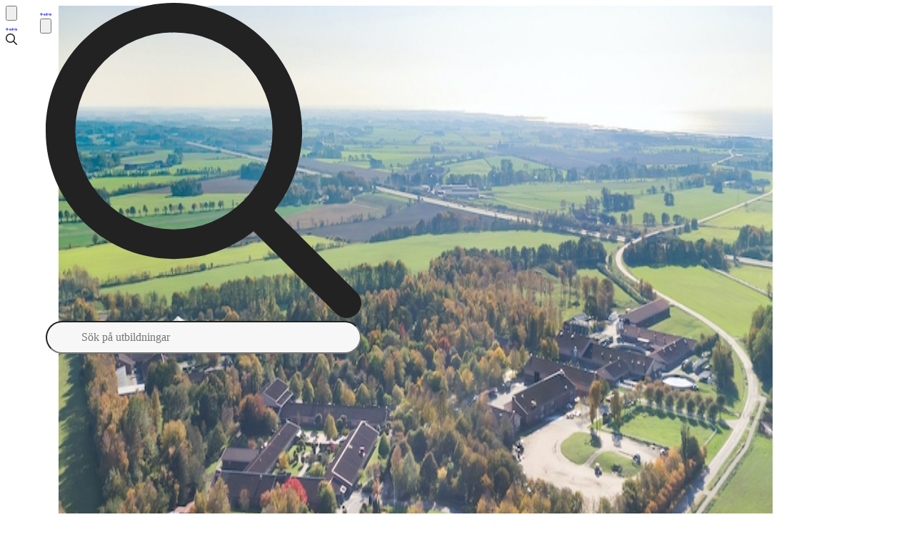

--- FILE ---
content_type: text/html; charset=utf-8
request_url: https://ednia.se/gymnasium/munkagardsgymnasiet
body_size: 49069
content:
<!DOCTYPE html><html class="plus_jakarta_sans_d63b1086-module__ffAAbq__variable" lang="sv"><head><meta charSet="utf-8"/><meta name="viewport" content="width=device-width, initial-scale=1"/><link rel="preload" href="/_next/static/media/fba5a26ea33df6a3-s.p.1bbdebe6.woff2" as="font" crossorigin="" type="font/woff2"/><link rel="stylesheet" href="/_next/static/chunks/f3f2d5b70af0c9e4.css" data-precedence="next"/><link rel="stylesheet" href="/_next/static/chunks/2704b40e5860def5.css" data-precedence="next"/><link rel="stylesheet" href="/_next/static/chunks/a5fe9da208f030d5.css" data-precedence="next"/><link rel="stylesheet" href="/_next/static/chunks/5bcd6a76735f03fd.css" data-precedence="next"/><link rel="stylesheet" href="/_next/static/chunks/3ccd6a49d461af82.css" data-precedence="next"/><link rel="stylesheet" href="/_next/static/chunks/dbd27993eaec1660.css" data-precedence="next"/><link rel="stylesheet" href="/_next/static/chunks/beea3903e2745027.css" data-precedence="next"/><link rel="stylesheet" href="/_next/static/chunks/48890db42cd9067e.css" data-precedence="next"/><link rel="preload" as="script" fetchPriority="low" href="/_next/static/chunks/59d58fb35856c590.js"/><script src="/_next/static/chunks/f89f060dc5d42e69.js" async=""></script><script src="/_next/static/chunks/a53e952f7c5c4dee.js" async=""></script><script src="/_next/static/chunks/6b2f771700c84fc7.js" async=""></script><script src="/_next/static/chunks/b6356074ad7cbfc3.js" async=""></script><script src="/_next/static/chunks/turbopack-a7d52e2af984e77b.js" async=""></script><script src="/_next/static/chunks/c37ba0b64e711897.js" async=""></script><script src="/_next/static/chunks/59be9c57d12811c0.js" async=""></script><script src="/_next/static/chunks/35d232dd8c48a208.js" async=""></script><script src="/_next/static/chunks/c5145e299fa560af.js" async=""></script><script src="/_next/static/chunks/1d8726aa3810b242.js" async=""></script><script src="/_next/static/chunks/65ba4905f2dc33e8.js" async=""></script><script src="/_next/static/chunks/72232b1173b3e81d.js" async=""></script><script src="/_next/static/chunks/d59ea053ad28ed59.js" async=""></script><script src="/_next/static/chunks/a63e8fba7631287c.js" async=""></script><script src="/_next/static/chunks/e5fe017051c91820.js" async=""></script><script src="/_next/static/chunks/25bc663874c70bdd.js" async=""></script><script src="/_next/static/chunks/4966f361c80968ab.js" async=""></script><script src="/_next/static/chunks/02431d20c8ab82d3.js" async=""></script><script src="/_next/static/chunks/b796b84eb0cee3cf.js" async=""></script><script src="/_next/static/chunks/f92373fde6b07a6d.js" async=""></script><script src="/_next/static/chunks/3f2dd355dcf0b746.js" async=""></script><script src="/_next/static/chunks/fef8b6f5500c0744.js" async=""></script><script src="/_next/static/chunks/14b41ced89cd059c.js" async=""></script><script src="/_next/static/chunks/710454b5c18deaf1.js" async=""></script><script src="/_next/static/chunks/055fcb5724b8f6c5.js" async=""></script><script src="/_next/static/chunks/da4ae57a8079bb82.js" async=""></script><script src="/_next/static/chunks/893cf51d5833c320.js" async=""></script><script src="/_next/static/chunks/52d249879a7e0444.js" async=""></script><script src="/_next/static/chunks/9eefd215cc2d96ce.js" async=""></script><script src="/_next/static/chunks/04b6735c7895c615.js" async=""></script><script src="/_next/static/chunks/f451d2348a152286.js" async=""></script><script src="/_next/static/chunks/80ef4e7b6b7d2ea5.js" async=""></script><script src="/_next/static/chunks/43adc9558cdcc68f.js" async=""></script><script src="/_next/static/chunks/d795595174358bbf.js" async=""></script><script src="/_next/static/chunks/01af1392806349fc.js" async=""></script><script src="/_next/static/chunks/c48d91b5a5c46da6.js" async=""></script><script src="/_next/static/chunks/e0346ba1e8fdf530.js" async=""></script><script src="/_next/static/chunks/4f0fc5235372380e.js" async=""></script><script src="/_next/static/chunks/cc61e2ab55d90f98.js" async=""></script><link rel="preload" href="https://www.googletagmanager.com/gtag/js?id=G-5694LJ2P9Y" as="script"/><meta name="next-size-adjust" content=""/><meta name="mobile-web-app-capable" content="yes"/><meta name="apple-mobile-web-app-status-bar-style" content="black-translucent"/><meta name="msapplication-TileColor" content="#ffffff"/><meta name="theme-color" content="rgb(255, 255, 255)"/><link rel="preconnect" href="https://api.ednia.se"/><link rel="preconnect" href="https://cdn.ednia.se"/><title>Munkagårdsgymnasiet - Antagningspoäng 2025</title><meta name="description" content="Allt om Munkagårdsgymnasiet i Tvååker. Program, meritvärden, fakta, statistik, bilder och mycket mer."/><link rel="manifest" href="/site.webmanifest"/><meta name="robots" content="index"/><link rel="canonical" href="https://ednia.se/gymnasium/munkagardsgymnasiet"/><meta property="og:title" content="Munkagårdsgymnasiet - Antagningspoäng 2025"/><meta property="og:description" content="Allt om Munkagårdsgymnasiet i Tvååker. Program, meritvärden, fakta, statistik, bilder och mycket mer."/><meta property="og:site_name" content="Ednia"/><meta property="og:locale" content="sv_SE"/><meta property="og:image" content="https://cdn.ednia.se/image-uploads/prod/bdb53b4a-c9a3-4d7d-bbca-a47bba0692cd-NXWCNpln-large-contained.jpeg"/><meta property="og:image:alt" content="Munkagårdsgymnasiet i Tvååker"/><meta property="og:type" content="website"/><meta name="twitter:card" content="summary_large_image"/><meta name="twitter:title" content="Munkagårdsgymnasiet - Antagningspoäng 2025"/><meta name="twitter:description" content="Allt om Munkagårdsgymnasiet i Tvååker. Program, meritvärden, fakta, statistik, bilder och mycket mer."/><meta name="twitter:image" content="https://cdn.ednia.se/image-uploads/prod/bdb53b4a-c9a3-4d7d-bbca-a47bba0692cd-NXWCNpln-large-contained.jpeg"/><meta name="twitter:image:alt" content="Munkagårdsgymnasiet i Tvååker"/><link rel="icon" href="/favicon.ico"/><link rel="apple-touch-icon" href="/apple-touch-icon.png"/><link rel="apple-touch-icon-precomposed" href="/apple-touch-icon-precomposed.png"/><meta name="geo.region" content="Tvååker"/><meta name="geo.placename" content="Tvååker"/><meta name="geo.position" content="57.03318750000001;-12.39456249999999"/><meta name="ICBM" content="57.03318750000001, 12.39456249999999"/><script type="application/ld+json">{"@context":"https://schema.org","@type":"WebSite","name":"Ednia","url":"https://ednia.se"}</script><script src="/_next/static/chunks/a6dad97d9634a72d.js" noModule=""></script></head><body><div hidden=""><!--$--><!--/$--></div><!--$--><!--/$--><div class="fixed z-100 left-0 -top-80 w-full h-80 bg-white"></div><div><div class="✈️bump h-55 md:hidden"></div><div class="✈️r ✈️mr h-55 box-border md:hidden z-30 border-b border-b-(--m-nav-border-color) top-0 bg-white left-0 w-full"><div class="✈️mls md:hidden items-center h-full flex"><a class="active:scale-95 no-tap h-full flex items-center pl-(--page-p)" href="/"><div class="w-90"><svg xmlns="http://www.w3.org/2000/svg" fill="none" viewBox="0 0 963 256" class="w-full text-blue"><g clip-path="url(#logo_svg__clip0_135_93)"><path fill="currentcolor" d="M82.928 255.999c.421-47.912 12.073-85.431 34.91-112.103 27.39-31.988 68.854-46.542 123.739-43.56v51.179c-39.415-2.71-67.822 5.857-84.789 25.657-16.09 18.777-22.473 46.897-22.772 78.828zM0 155.77v-51.176c39.343 2.68 67.706-5.89 84.654-25.666C100.758 60.13 107.139 31.971 107.424 0h51.088c-.404 47.96-12.058 85.513-34.911 112.203-25.058 29.268-61.904 43.941-110.03 43.942a253 253 0 0 1-13.57-.374z"></path></g><path fill="currentcolor" d="M885.245 227.002q-14.934 0-25.938-4.992-11.005-4.992-17.031-14.189-6.026-9.458-6.026-21.808 0-11.824 5.24-21.019 5.24-9.459 16.245-15.765 11.004-6.306 27.772-8.934l46.637-7.619v26.275l-40.087 6.831q-10.218 1.84-15.196 6.569-4.978 4.73-4.978 12.349 0 7.357 5.502 11.823 5.764 4.204 14.148 4.204 10.743 0 18.865-4.466 8.384-4.73 12.838-12.875 4.716-8.145 4.716-17.867v-36.784q0-9.196-7.336-15.24-7.074-6.306-18.864-6.306-11.005 0-19.651 6.044-8.384 5.78-12.314 15.502l-28.035-13.663q4.193-11.298 13.1-19.443 9.17-8.409 21.485-13.138 12.315-4.73 26.725-4.73 17.554 0 30.916 6.57 13.363 6.305 20.699 17.866 7.598 11.298 7.598 26.538v95.114h-32.489v-24.435l7.336-.526q-5.501 9.196-13.1 15.502-7.597 6.043-17.292 9.459-9.695 3.153-21.485 3.153M817.994 223.684V79.997h-17.209a18.165 18.165 0 0 0-18.166 18.167v125.52zM800.306 55.771c9.86-.317 17.688-8.401 17.688-18.266V16h-35.375v39.77zM632.695 223.686V80.911h31.878v28.083l-2.592-4.987q4.924-12.86 16.069-19.422 11.403-6.823 26.435-6.823 15.55 0 27.472 6.823 12.181 6.825 18.92 19.16 6.738 12.072 6.738 28.082v91.859h-33.951v-83.723q0-9.449-3.629-16.272-3.628-6.824-10.107-10.498-6.22-3.937-14.773-3.937-8.293 0-14.773 3.937-6.479 3.674-10.107 10.498-3.629 6.824-3.629 16.272v83.723zM528.479 227q-21.07 0-37.605-9.787-16.536-10.052-26.138-27.245t-9.601-38.09q0-21.16 9.601-38.089 9.602-16.93 26.138-26.98 16.802-10.052 37.339-10.052 16.536 0 29.337 6.613 13.069 6.348 20.537 17.987l-5.334 7.142V16h34.938v207.825H574.62v-27.773l3.734 6.877q-7.468 11.639-20.804 17.987Q544.215 227 528.479 227m3.734-31.742q12.002 0 21.07-5.555t14.136-15.341q5.334-9.787 5.334-22.484 0-12.432-5.334-22.219-5.068-10.05-14.136-15.606-9.068-5.554-21.07-5.554-11.734 0-21.07 5.819-9.334 5.555-14.669 15.341-5.067 9.523-5.067 22.219t5.067 22.484q5.335 9.786 14.669 15.341 9.336 5.555 21.07 5.555M374.9 227.002q-21.87 0-38.273-9.984-16.402-9.986-25.515-27.063Q302 172.876 302 152.119q0-21.545 9.112-38.098 9.373-16.816 25.255-26.538 16.143-9.72 35.929-9.721 16.663 0 29.16 5.517 12.758 5.519 21.61 15.24t13.539 22.333q4.686 12.35 4.686 26.8 0 3.68-.521 7.62-.26 3.942-1.302 6.831H330.119v-26.274h90.083l-16.142 12.349q2.343-12.086-1.302-21.545-3.384-9.459-11.456-14.977-7.81-5.518-19.006-5.518-10.674 0-19.006 5.518-8.33 5.255-12.757 15.765-4.166 10.247-3.124 24.961-1.043 13.137 3.384 23.384 4.686 9.985 13.539 15.502 9.113 5.518 20.828 5.518 11.717 0 19.787-4.992 8.332-4.992 13.018-13.4l27.598 13.663q-4.165 10.246-13.018 18.129-8.852 7.882-21.089 12.349-11.976 4.467-26.556 4.467"></path></svg></div></a><div class="flex-1"></div><label for="mobileSearchInput" class="✈️msl no-tap h-full pl-48 pr-8 flex items-center"><svg data-prefix="far" data-icon="magnifying-glass" class="svg-inline--fa fa-magnifying-glass text-[20px] pointer-events-none" role="img" viewBox="0 0 512 512" aria-hidden="true"><path fill="currentColor" d="M368 208a160 160 0 1 0 -320 0 160 160 0 1 0 320 0zM337.1 371.1C301.7 399.2 256.8 416 208 416 93.1 416 0 322.9 0 208S93.1 0 208 0 416 93.1 416 208c0 48.8-16.8 93.7-44.9 129.1L505 471c9.4 9.4 9.4 24.6 0 33.9s-24.6 9.4-33.9 0L337.1 371.1z"></path></svg></label><button type="button" class="no-tap active:scale-95 z-20 pl-18 h-full flex justify-end items-center pr-(--page-p)"><svg data-prefix="far" data-icon="bars" class="svg-inline--fa fa-bars text-[24px] w-21 text-center" role="img" viewBox="0 0 448 512" aria-hidden="true"><path fill="currentColor" d="M0 88C0 74.7 10.7 64 24 64l400 0c13.3 0 24 10.7 24 24s-10.7 24-24 24L24 112C10.7 112 0 101.3 0 88zM0 256c0-13.3 10.7-24 24-24l400 0c13.3 0 24 10.7 24 24s-10.7 24-24 24L24 280c-13.3 0-24-10.7-24-24zM448 424c0 13.3-10.7 24-24 24L24 448c-13.3 0-24-10.7-24-24s10.7-24 24-24l400 0c13.3 0 24 10.7 24 24z"></path></svg></button><div class="mobileMenu-module__47VsTG__menu pointer-events-none"><div class="mobileMenu-module__47VsTG__menuContent mobileMenu-module__47VsTG__closed" style="height:0"><div style="height:100dvh" class="bg-white overflow-y-auto"><div class="mobileMenu-module__47VsTG__menuContentInner mobileMenu-module__47VsTG__closed"><div class="wrapper-module__mbfVeG__wrapper"><div><div class="relative h-(--height)"><div class="relative pt-20 pb-24 md:pt-30 md:pb-32 box-border"><div class="flex md:justify-between max-md:grid max-md:gap-y-24"><div class="w-0 h-fit"><div class="w-200"><button class="btn-ghost-light relative text-[16px] text-text" type="button"><svg data-prefix="far" data-icon="map-pin" class="svg-inline--fa fa-map-pin mr-8" role="img" viewBox="0 0 320 512" aria-hidden="true"><path fill="currentColor" d="M64 144a96 96 0 1 1 192 0 96 96 0 1 1 -192 0zM184 286c68.1-11.4 120-70.7 120-142 0-79.5-64.5-144-144-144S16 64.5 16 144c0 71.4 51.9 130.6 120 142l0 202c0 13.3 10.7 24 24 24s24-10.7 24-24l0-202z"></path></svg>Välj plats<svg data-prefix="far" data-icon="chevron-down" class="svg-inline--fa fa-chevron-down" role="img" viewBox="0 0 448 512" aria-hidden="true"><path fill="currentColor" d="M207.5 409c9.4 9.4 24.6 9.4 33.9 0l200-200c9.4-9.4 9.4-24.6 0-33.9s-24.6-9.4-33.9 0l-183 183-183-183c-9.4-9.4-24.6-9.4-33.9 0s-9.4 24.6 0 33.9l200 200z"></path></svg></button><!--$--><!--/$--></div></div><div class="mx-auto md:-translate-y-9"><nav class="h-36 flex relative"><a type="button" data-product="highSchool" class="active:scale-[.98] py-8 px-16 z-20 text-[14px] rounded-max text-light-text hover:text-text font-semibold leading-[20px] no-tap hover:bg-background-3" href="/?p=g">Gymnasium</a><a type="button" data-product="university" class="active:scale-[.98] py-8 px-16 z-20 text-[14px] rounded-max text-light-text hover:text-text font-semibold leading-[20px] no-tap hover:bg-background-3" href="/?p=u">Universitet</a></nav></div><div></div></div><div class="h-0 md:h-32"></div><div class="navbarContent-module__25MH_q__buttons"><div class="highSchoolLinks-module__tKujKG__root"><nav class="highSchoolLinks-module__tKujKG__grid"><div class=""><a class="w-fit btn-ghost-light -my-6" data-close-menu="true" href="/rakna-ut-meritvarde"><p class="h4 highSchoolLinks-module__tKujKG__linkText">Räkna ut merit</p></a></div><div class=""><a class="w-fit btn-ghost-light -my-6" data-close-menu="true" href="/karta"><p class="h4 highSchoolLinks-module__tKujKG__linkText">Karta med alla skolor</p></a></div><div class=""><a class="w-fit btn-ghost-light -my-6" data-close-menu="true" href="/kontakt/gymnasium/skola"><p class="h4 highSchoolLinks-module__tKujKG__linkText">För skolor</p></a></div><div class="highSchoolLinks-module__tKujKG__loggedIn"><a class="w-fit btn-ghost-light -my-6" data-close-menu="true" href="/profil/logga-in"><p class="h4 highSchoolLinks-module__tKujKG__linkText">Skapa konto / logga in</p></a></div><div class=""><a class="w-fit btn-ghost-light -my-6" data-close-menu="true" href="/om-oss"><p class="h4 highSchoolLinks-module__tKujKG__linkText">Om Ednia</p></a></div><div class=""><a class="w-fit btn-ghost-light -my-6" data-close-menu="true" href="/syv/gr"><p class="h4 highSchoolLinks-module__tKujKG__linkText">För SYVare</p></a></div></nav></div></div></div><div class="h-24 md:h-0"></div></div></div></div></div></div></div></div></div><div class="✈️mlbs md:hidden items-center gap-24 h-full grid grid-cols-[1fr_auto_1fr]"><button class="no-tap active:text-light-text pl-(--page-p) h-full flex justify-start items-center" type="button"><svg data-prefix="far" data-icon="chevron-left" class="svg-inline--fa fa-chevron-left text-[20px]" role="img" viewBox="0 0 320 512" aria-hidden="true"><path fill="currentColor" d="M7.5 239c-9.4 9.4-9.4 24.6 0 33.9l200 200c9.4 9.4 24.6 9.4 33.9 0s9.4-24.6 0-33.9l-183-183 183-183c9.4-9.4 9.4-24.6 0-33.9s-24.6-9.4-33.9 0L7.5 239z"></path></svg></button><a class="h-full active:scale-95 no-tap flex items-center px-16" href="/"><svg xmlns="http://www.w3.org/2000/svg" fill="none" viewBox="0 0 963 256" class="w-90 text-blue"><g clip-path="url(#logo_svg__clip0_135_93)"><path fill="currentcolor" d="M82.928 255.999c.421-47.912 12.073-85.431 34.91-112.103 27.39-31.988 68.854-46.542 123.739-43.56v51.179c-39.415-2.71-67.822 5.857-84.789 25.657-16.09 18.777-22.473 46.897-22.772 78.828zM0 155.77v-51.176c39.343 2.68 67.706-5.89 84.654-25.666C100.758 60.13 107.139 31.971 107.424 0h51.088c-.404 47.96-12.058 85.513-34.911 112.203-25.058 29.268-61.904 43.941-110.03 43.942a253 253 0 0 1-13.57-.374z"></path></g><path fill="currentcolor" d="M885.245 227.002q-14.934 0-25.938-4.992-11.005-4.992-17.031-14.189-6.026-9.458-6.026-21.808 0-11.824 5.24-21.019 5.24-9.459 16.245-15.765 11.004-6.306 27.772-8.934l46.637-7.619v26.275l-40.087 6.831q-10.218 1.84-15.196 6.569-4.978 4.73-4.978 12.349 0 7.357 5.502 11.823 5.764 4.204 14.148 4.204 10.743 0 18.865-4.466 8.384-4.73 12.838-12.875 4.716-8.145 4.716-17.867v-36.784q0-9.196-7.336-15.24-7.074-6.306-18.864-6.306-11.005 0-19.651 6.044-8.384 5.78-12.314 15.502l-28.035-13.663q4.193-11.298 13.1-19.443 9.17-8.409 21.485-13.138 12.315-4.73 26.725-4.73 17.554 0 30.916 6.57 13.363 6.305 20.699 17.866 7.598 11.298 7.598 26.538v95.114h-32.489v-24.435l7.336-.526q-5.501 9.196-13.1 15.502-7.597 6.043-17.292 9.459-9.695 3.153-21.485 3.153M817.994 223.684V79.997h-17.209a18.165 18.165 0 0 0-18.166 18.167v125.52zM800.306 55.771c9.86-.317 17.688-8.401 17.688-18.266V16h-35.375v39.77zM632.695 223.686V80.911h31.878v28.083l-2.592-4.987q4.924-12.86 16.069-19.422 11.403-6.823 26.435-6.823 15.55 0 27.472 6.823 12.181 6.825 18.92 19.16 6.738 12.072 6.738 28.082v91.859h-33.951v-83.723q0-9.449-3.629-16.272-3.628-6.824-10.107-10.498-6.22-3.937-14.773-3.937-8.293 0-14.773 3.937-6.479 3.674-10.107 10.498-3.629 6.824-3.629 16.272v83.723zM528.479 227q-21.07 0-37.605-9.787-16.536-10.052-26.138-27.245t-9.601-38.09q0-21.16 9.601-38.089 9.602-16.93 26.138-26.98 16.802-10.052 37.339-10.052 16.536 0 29.337 6.613 13.069 6.348 20.537 17.987l-5.334 7.142V16h34.938v207.825H574.62v-27.773l3.734 6.877q-7.468 11.639-20.804 17.987Q544.215 227 528.479 227m3.734-31.742q12.002 0 21.07-5.555t14.136-15.341q5.334-9.787 5.334-22.484 0-12.432-5.334-22.219-5.068-10.05-14.136-15.606-9.068-5.554-21.07-5.554-11.734 0-21.07 5.819-9.334 5.555-14.669 15.341-5.067 9.523-5.067 22.219t5.067 22.484q5.335 9.786 14.669 15.341 9.336 5.555 21.07 5.555M374.9 227.002q-21.87 0-38.273-9.984-16.402-9.986-25.515-27.063Q302 172.876 302 152.119q0-21.545 9.112-38.098 9.373-16.816 25.255-26.538 16.143-9.72 35.929-9.721 16.663 0 29.16 5.517 12.758 5.519 21.61 15.24t13.539 22.333q4.686 12.35 4.686 26.8 0 3.68-.521 7.62-.26 3.942-1.302 6.831H330.119v-26.274h90.083l-16.142 12.349q2.343-12.086-1.302-21.545-3.384-9.459-11.456-14.977-7.81-5.518-19.006-5.518-10.674 0-19.006 5.518-8.33 5.255-12.757 15.765-4.166 10.247-3.124 24.961-1.043 13.137 3.384 23.384 4.686 9.985 13.539 15.502 9.113 5.518 20.828 5.518 11.717 0 19.787-4.992 8.332-4.992 13.018-13.4l27.598 13.663q-4.165 10.246-13.018 18.129-8.852 7.882-21.089 12.349-11.976 4.467-26.556 4.467"></path></svg></a><label tabindex="-1" for="mobileSearchInput" class="no-tap outline-none active:text-light-text max-w-100 w-full place-self-end h-full flex justify-end items-center pr-(--page-p)"><svg data-prefix="far" data-icon="magnifying-glass" class="svg-inline--fa fa-magnifying-glass text-[20px] pointer-events-none" role="img" viewBox="0 0 512 512" aria-hidden="true"><path fill="currentColor" d="M368 208a160 160 0 1 0 -320 0 160 160 0 1 0 320 0zM337.1 371.1C301.7 399.2 256.8 416 208 416 93.1 416 0 322.9 0 208S93.1 0 208 0 416 93.1 416 208c0 48.8-16.8 93.7-44.9 129.1L505 471c9.4 9.4 9.4 24.6 0 33.9s-24.6 9.4-33.9 0L337.1 371.1z"></path></svg></label></div></div><div class="h-80 max-md:hidden"></div><div class="✈️r ✈️dr h-80 fixed-jump  max-md:hidden z-20 top-0 left-0 w-full border-b border-b-[#ebebeb] bg-white"><div class="h-full mx-auto grid grid-cols-[300px_1fr_300px] wrapper-module__mbfVeG__wrapper"><div class="flex items-center gap-12"><a aria-label="Gå till startsidan" class="p-12 hover:opacity-85 active:scale-[.98] active:opacity-100 -ml-12 w-fit rounded-sm" href="/"><svg xmlns="http://www.w3.org/2000/svg" fill="none" viewBox="0 0 963 256" alt="Ednias logotyp. Till vänster syns en symbol som liknar en 1/x graf med asymptoter i x- och y-axeln. Till höger står det ednia i små bokstäver." class="h-28 text-blue"><g clip-path="url(#logo_svg__clip0_135_93)"><path fill="currentcolor" d="M82.928 255.999c.421-47.912 12.073-85.431 34.91-112.103 27.39-31.988 68.854-46.542 123.739-43.56v51.179c-39.415-2.71-67.822 5.857-84.789 25.657-16.09 18.777-22.473 46.897-22.772 78.828zM0 155.77v-51.176c39.343 2.68 67.706-5.89 84.654-25.666C100.758 60.13 107.139 31.971 107.424 0h51.088c-.404 47.96-12.058 85.513-34.911 112.203-25.058 29.268-61.904 43.941-110.03 43.942a253 253 0 0 1-13.57-.374z"></path></g><path fill="currentcolor" d="M885.245 227.002q-14.934 0-25.938-4.992-11.005-4.992-17.031-14.189-6.026-9.458-6.026-21.808 0-11.824 5.24-21.019 5.24-9.459 16.245-15.765 11.004-6.306 27.772-8.934l46.637-7.619v26.275l-40.087 6.831q-10.218 1.84-15.196 6.569-4.978 4.73-4.978 12.349 0 7.357 5.502 11.823 5.764 4.204 14.148 4.204 10.743 0 18.865-4.466 8.384-4.73 12.838-12.875 4.716-8.145 4.716-17.867v-36.784q0-9.196-7.336-15.24-7.074-6.306-18.864-6.306-11.005 0-19.651 6.044-8.384 5.78-12.314 15.502l-28.035-13.663q4.193-11.298 13.1-19.443 9.17-8.409 21.485-13.138 12.315-4.73 26.725-4.73 17.554 0 30.916 6.57 13.363 6.305 20.699 17.866 7.598 11.298 7.598 26.538v95.114h-32.489v-24.435l7.336-.526q-5.501 9.196-13.1 15.502-7.597 6.043-17.292 9.459-9.695 3.153-21.485 3.153M817.994 223.684V79.997h-17.209a18.165 18.165 0 0 0-18.166 18.167v125.52zM800.306 55.771c9.86-.317 17.688-8.401 17.688-18.266V16h-35.375v39.77zM632.695 223.686V80.911h31.878v28.083l-2.592-4.987q4.924-12.86 16.069-19.422 11.403-6.823 26.435-6.823 15.55 0 27.472 6.823 12.181 6.825 18.92 19.16 6.738 12.072 6.738 28.082v91.859h-33.951v-83.723q0-9.449-3.629-16.272-3.628-6.824-10.107-10.498-6.22-3.937-14.773-3.937-8.293 0-14.773 3.937-6.479 3.674-10.107 10.498-3.629 6.824-3.629 16.272v83.723zM528.479 227q-21.07 0-37.605-9.787-16.536-10.052-26.138-27.245t-9.601-38.09q0-21.16 9.601-38.089 9.602-16.93 26.138-26.98 16.802-10.052 37.339-10.052 16.536 0 29.337 6.613 13.069 6.348 20.537 17.987l-5.334 7.142V16h34.938v207.825H574.62v-27.773l3.734 6.877q-7.468 11.639-20.804 17.987Q544.215 227 528.479 227m3.734-31.742q12.002 0 21.07-5.555t14.136-15.341q5.334-9.787 5.334-22.484 0-12.432-5.334-22.219-5.068-10.05-14.136-15.606-9.068-5.554-21.07-5.554-11.734 0-21.07 5.819-9.334 5.555-14.669 15.341-5.067 9.523-5.067 22.219t5.067 22.484q5.335 9.786 14.669 15.341 9.336 5.555 21.07 5.555M374.9 227.002q-21.87 0-38.273-9.984-16.402-9.986-25.515-27.063Q302 172.876 302 152.119q0-21.545 9.112-38.098 9.373-16.816 25.255-26.538 16.143-9.72 35.929-9.721 16.663 0 29.16 5.517 12.758 5.519 21.61 15.24t13.539 22.333q4.686 12.35 4.686 26.8 0 3.68-.521 7.62-.26 3.942-1.302 6.831H330.119v-26.274h90.083l-16.142 12.349q2.343-12.086-1.302-21.545-3.384-9.459-11.456-14.977-7.81-5.518-19.006-5.518-10.674 0-19.006 5.518-8.33 5.255-12.757 15.765-4.166 10.247-3.124 24.961-1.043 13.137 3.384 23.384 4.686 9.985 13.539 15.502 9.113 5.518 20.828 5.518 11.717 0 19.787-4.992 8.332-4.992 13.018-13.4l27.598 13.663q-4.165 10.246-13.018 18.129-8.852 7.882-21.089 12.349-11.976 4.467-26.556 4.467"></path></svg></a></div><div class="flex items-center justify-center"><!--$?--><template id="B:0"></template><!--/$--></div><div class="flex items-center gap-32 justify-end -mr-8"><div class="✈️dps [@media(max-width:1070px)]:!hidden"><nav class="h-36 flex relative"><a type="button" data-product="highSchool" class="active:scale-[.98] py-8 px-16 z-20 text-[14px] rounded-max text-light-text hover:text-text font-semibold leading-[20px] no-tap hover:bg-background-3" href="/?p=g">Gymnasium</a><a type="button" data-product="university" class="active:scale-[.98] py-8 px-16 z-20 text-[14px] rounded-max text-light-text hover:text-text font-semibold leading-[20px] no-tap hover:bg-background-3" href="/?p=u">Universitet</a></nav></div><button class="size-40 grid place-content-center z-[21] rounded-sm hover:bg-background active:scale-95" type="button"><svg data-prefix="far" data-icon="bars" class="svg-inline--fa fa-bars h-24" role="img" viewBox="0 0 448 512" aria-hidden="true"><path fill="currentColor" d="M0 88C0 74.7 10.7 64 24 64l400 0c13.3 0 24 10.7 24 24s-10.7 24-24 24L24 112C10.7 112 0 101.3 0 88zM0 256c0-13.3 10.7-24 24-24l400 0c13.3 0 24 10.7 24 24s-10.7 24-24 24L24 280c-13.3 0-24-10.7-24-24zM448 424c0 13.3-10.7 24-24 24L24 448c-13.3 0-24-10.7-24-24s10.7-24 24-24l400 0c13.3 0 24 10.7 24 24z"></path></svg></button><div class="fixed inset-0 transition-[background] duration-[380ms] will-change-[background] ease-linear bg-transparent pointer-events-none"></div><div style="height:0" class="desktopMenu-module__OSU_zq__menu"><div class="h-full wrapper-module__mbfVeG__wrapper"><div class="desktopMenu-module__OSU_zq__menuContent desktopMenu-module__OSU_zq__closed"><div><div class="relative h-(--height)"><div class="relative pt-20 pb-24 md:pt-30 md:pb-32 box-border"><div class="flex md:justify-between max-md:grid max-md:gap-y-24"><div class="w-0 h-fit"><div class="w-200"><button class="btn-ghost-light relative text-[16px] text-text" type="button"><svg data-prefix="far" data-icon="map-pin" class="svg-inline--fa fa-map-pin mr-8" role="img" viewBox="0 0 320 512" aria-hidden="true"><path fill="currentColor" d="M64 144a96 96 0 1 1 192 0 96 96 0 1 1 -192 0zM184 286c68.1-11.4 120-70.7 120-142 0-79.5-64.5-144-144-144S16 64.5 16 144c0 71.4 51.9 130.6 120 142l0 202c0 13.3 10.7 24 24 24s24-10.7 24-24l0-202z"></path></svg>Välj plats<svg data-prefix="far" data-icon="chevron-down" class="svg-inline--fa fa-chevron-down" role="img" viewBox="0 0 448 512" aria-hidden="true"><path fill="currentColor" d="M207.5 409c9.4 9.4 24.6 9.4 33.9 0l200-200c9.4-9.4 9.4-24.6 0-33.9s-24.6-9.4-33.9 0l-183 183-183-183c-9.4-9.4-24.6-9.4-33.9 0s-9.4 24.6 0 33.9l200 200z"></path></svg></button><!--$--><!--/$--></div></div><div class="mx-auto md:-translate-y-9"><nav class="h-36 flex relative"><a type="button" data-product="highSchool" class="active:scale-[.98] py-8 px-16 z-20 text-[14px] rounded-max text-light-text hover:text-text font-semibold leading-[20px] no-tap hover:bg-background-3" href="/?p=g">Gymnasium</a><a type="button" data-product="university" class="active:scale-[.98] py-8 px-16 z-20 text-[14px] rounded-max text-light-text hover:text-text font-semibold leading-[20px] no-tap hover:bg-background-3" href="/?p=u">Universitet</a></nav></div><div></div></div><div class="h-0 md:h-32"></div><div class="navbarContent-module__25MH_q__buttons"><div class="highSchoolLinks-module__tKujKG__root"><nav class="highSchoolLinks-module__tKujKG__grid"><div class=""><a class="w-fit btn-ghost-light -my-6" data-close-menu="true" href="/rakna-ut-meritvarde"><p class="h4 highSchoolLinks-module__tKujKG__linkText">Räkna ut merit</p></a></div><div class=""><a class="w-fit btn-ghost-light -my-6" data-close-menu="true" href="/karta"><p class="h4 highSchoolLinks-module__tKujKG__linkText">Karta med alla skolor</p></a></div><div class=""><a class="w-fit btn-ghost-light -my-6" data-close-menu="true" href="/kontakt/gymnasium/skola"><p class="h4 highSchoolLinks-module__tKujKG__linkText">För skolor</p></a></div><div class="highSchoolLinks-module__tKujKG__loggedIn"><a class="w-fit btn-ghost-light -my-6" data-close-menu="true" href="/profil/logga-in"><p class="h4 highSchoolLinks-module__tKujKG__linkText">Skapa konto / logga in</p></a></div><div class=""><a class="w-fit btn-ghost-light -my-6" data-close-menu="true" href="/om-oss"><p class="h4 highSchoolLinks-module__tKujKG__linkText">Om Ednia</p></a></div><div class=""><a class="w-fit btn-ghost-light -my-6" data-close-menu="true" href="/syv/gr"><p class="h4 highSchoolLinks-module__tKujKG__linkText">För SYVare</p></a></div></nav></div></div></div><div class="h-24 md:h-0"></div></div></div></div></div></div></div></div></div><!--$--><!--/$--><style id="layout-config">
:root {
  --page-w: 1116px;
  --page-p: 48px;
  --m-nav-border-color: #ebebeb;
 
  @media only screen and (max-width: 1200px) {
    --page-p: 24px;
  }
  @media only screen and (max-width: 768px) {
    --page-p: 24px;
  }
}




.✈️mls {
  display: none;
}

.✈️mlbs {
  display: grid;
}

.✈️dps {
  display: none;
}

.✈️r {
  position: fixed;
}

@media only screen and (max-width: 800px) {
  .✈️mr,
  .✈️bump {
    display: block;
  }
}

@media only screen and (min-width: 801px) {
  .✈️dr {
    display: block;
  }
}

      </style><!--$--><!--/$--><div class="md:h-32"></div><!--$?--><template id="B:1"></template><div class="max-md:!px-0 h-(--mheight) md:h-429 overflow-hidden relative isolate wrapper-module__mbfVeG__wrapper" style="--mheight:281px"><div class="SkeletonBlock-module__rROeiW__root"></div></div><!--/$--><div class="box-border wrapper-module__mbfVeG__wrapper"><h1 class="h2">Munkagårdsgymnasiet</h1><div class="h-16"></div><div class="flex items-center justify-between w-full gap-8"><div class="flex text-md">Kommunal<!-- -->  ·  <!-- -->Björkängsvägen 25<!-- -->, <!-- -->Tvååker</div><div class="max-md:hidden"><button type="button" class="btn-small"><svg data-prefix="far" data-icon="heart" class="svg-inline--fa fa-heart" role="img" viewBox="0 0 512 512" aria-hidden="true"><path fill="currentColor" d="M378.9 80c-27.3 0-53 13.1-69 35.2l-34.4 47.6c-4.5 6.2-11.7 9.9-19.4 9.9s-14.9-3.7-19.4-9.9l-34.4-47.6c-16-22.1-41.7-35.2-69-35.2-47 0-85.1 38.1-85.1 85.1 0 49.9 32 98.4 68.1 142.3 41.1 50 91.4 94 125.9 120.3 3.2 2.4 7.9 4.2 14 4.2s10.8-1.8 14-4.2c34.5-26.3 84.8-70.4 125.9-120.3 36.2-43.9 68.1-92.4 68.1-142.3 0-47-38.1-85.1-85.1-85.1zM271 87.1c25-34.6 65.2-55.1 107.9-55.1 73.5 0 133.1 59.6 133.1 133.1 0 68.6-42.9 128.9-79.1 172.8-44.1 53.6-97.3 100.1-133.8 127.9-12.3 9.4-27.5 14.1-43.1 14.1s-30.8-4.7-43.1-14.1C176.4 438 123.2 391.5 79.1 338 42.9 294.1 0 233.7 0 165.1 0 91.6 59.6 32 133.1 32 175.8 32 216 52.5 241 87.1l15 20.7 15-20.7z"></path></svg>Spara</button></div></div><div class="h-24"></div><div class="md:hidden"><div class="h-1 w-full bg-lines"></div></div><div class="h-32"></div><div class="highSchool-module__wcuwOG__contents"><article><section><h2 class="h3" id="programs">Program</h2><div class="h-8"></div><style>
      #_S_15_ {
        --grey-chevron: url("data:image/svg+xml,%3Csvg xmlns='http://www.w3.org/2000/svg' viewBox='0 0 320 512' %3E%3Cpath fill='%23b0b0b0' d='M305 239c9.4 9.4 9.4 24.6 0 33.9L113 465c-9.4 9.4-24.6 9.4-33.9 0s-9.4-24.6 0-33.9l175-175L79 81c-9.4-9.4-9.4-24.6 0-33.9s24.6-9.4 33.9 0L305 239z' /%3E%3C/svg%3E");
        --black-chevron: url("data:image/svg+xml,%3Csvg xmlns='http://www.w3.org/2000/svg' viewBox='0 0 320 512' %3E%3Cpath fill='%23222' d='M305 239c9.4 9.4 9.4 24.6 0 33.9L113 465c-9.4 9.4-24.6 9.4-33.9 0s-9.4-24.6 0-33.9l175-175L79 81c-9.4-9.4-9.4-24.6 0-33.9s24.6-9.4 33.9 0L305 239z' /%3E%3C/svg%3E");
      }
      </style><style>@media screen and (pointer: fine){#_S_15_ tr[data-c="NB"]:has(~ tr[data-c="NB"]:hover, #_S_15_ tr[data-c="NB"]:hover), #_S_15_ tr[data-c="NB"]:hover, #_S_15_ tr[data-c="NB"]:hover ~ tr[data-c="NB"] {;--bg: #f6f6f6;--chevron: var(--black-chevron);}#_S_15_ tr[data-c="IM"]:has(~ tr[data-c="IM"]:hover, #_S_15_ tr[data-c="IM"]:hover), #_S_15_ tr[data-c="IM"]:hover, #_S_15_ tr[data-c="IM"]:hover ~ tr[data-c="IM"] {;--bg: #f6f6f6;--chevron: var(--black-chevron);}}</style><table id="_S_15_" class="block"><thead class="sr-only"><tr><th>Inriktning</th><th>Antagningspoäng</th></tr></thead><tbody class="block programTable2-module__QcUGza__normal"><tr style="--pc:#116002" data-c="NB" data-p="Naturbruk" class="programTable2-module__QcUGza__dataRowFirst programTable2-module__QcUGza__dataRow"><td data-i="Inriktning" class="block p-0"><span>Skogsbruk</span></td><td class="block p-0 whitespace-pre text-sm my-auto">Alla antagna</td></tr><tr style="--pc:#116002" data-c="NB" class="programTable2-module__QcUGza__dataRow"><td class="block p-0"><span>Naturturism</span></td><td class="block p-0 whitespace-pre text-sm my-auto">Alla antagna</td></tr><tr style="--pc:#116002" data-c="NB" class="programTable2-module__QcUGza__dataRow"><td class="block p-0"><span>Lantbruk</span></td><td class="block p-0 whitespace-pre text-md">140</td></tr><tr style="--pc:#116002" data-c="NB" class="programTable2-module__QcUGza__dataRowLast programTable2-module__QcUGza__dataRow"><td class="block p-0"><span>Djurvård</span></td><td class="block p-0 whitespace-pre text-sm my-auto">Alla antagna</td></tr><tr style="--pc:#6c0101" data-c="IM" data-p="Introduktion" class="mt-16 programTable2-module__QcUGza__dataRowFirst programTable2-module__QcUGza__dataRow"><td data-i="Inriktning" class="block p-0"><div class="inline-block no-tap"><span>Skogsbruk</span><span>&nbsp;</span><span><div class="inline-flex gap-2"><div><div class="box-border bg-background rounded-xsm flex justify-center items-center px-4 py-px border-[none]"><p class="text-sm !text-text">IMV</p></div></div></div></span></div></td><td class="block p-0 whitespace-pre text-md">185</td></tr><tr style="--pc:#6c0101" data-c="IM" class="programTable2-module__QcUGza__dataRow"><td class="block p-0"><div class="inline-block no-tap"><span>Naturturism</span><span>&nbsp;</span><span><div class="inline-flex gap-2"><div><div class="box-border bg-background rounded-xsm flex justify-center items-center px-4 py-px border-[none]"><p class="text-sm !text-text">IMV</p></div></div></div></span></div></td><td class="block p-0 whitespace-pre text-md">0</td></tr><tr style="--pc:#6c0101" data-c="IM" class="programTable2-module__QcUGza__dataRowLast programTable2-module__QcUGza__dataRow"><td class="block p-0"><div class="inline-block no-tap"><span>Djurvård</span><span>&nbsp;</span><span><div class="inline-flex gap-2"><div><div class="box-border bg-background rounded-xsm flex justify-center items-center px-4 py-px border-[none]"><p class="text-sm !text-text">IMV</p></div></div></div></span></div></td><td class="block p-0 whitespace-pre text-md">125</td></tr></tbody></table><div class="h-22"></div><a class="btn-small btn-grey w-fit" href="/rakna-ut-meritvarde">Räkna ut ditt meritvärde</a></section><div class="h-32"></div><div class="h-1 w-full bg-lines"></div><div class="h-24"></div><div><div style="max-height:74px;transition:max-height 0.148s;overflow:hidden"><div><div>Munkagårdsgymnasiet är ett gymnasium i Tvååker som har programmen Naturbruk och Introduktion. Munkagårdsgymnasiet antagningspoäng 2025 var mellan 0 och 185 merit. Naturbruk: 80 - 140 och Introduktion: 0 - 185 merit. <a href='#programs'>Se alla antagningspoäng ovan</a>.</div></div></div><div class="h-8"></div><button class="btn-ghost" type="button">Visa mer<svg data-prefix="far" data-icon="chevron-down" class="svg-inline--fa fa-chevron-down" role="img" viewBox="0 0 448 512" aria-hidden="true"><path fill="currentColor" d="M207.5 409c9.4 9.4 24.6 9.4 33.9 0l200-200c9.4-9.4 9.4-24.6 0-33.9s-24.6-9.4-33.9 0l-183 183-183-183c-9.4-9.4-24.6-9.4-33.9 0s-9.4 24.6 0 33.9l200 200z"></path></svg></button></div><div class="h-32"></div><div class="h-1 w-full bg-lines"></div><div class="h-24"></div><!--$?--><template id="B:2"></template><!--/$--><!--$?--><template id="B:3"></template><!--/$--><!--$?--><template id="B:4"></template><!--/$--><!--$?--><template id="B:5"></template><!--/$--><!--$?--><template id="B:6"></template><!--/$--><div class="h-32"></div><div class="h-1 w-full bg-lines"></div><div class="h-24"></div><!--$?--><template id="B:7"></template><!--/$--></article><aside class="max-md:hidden"><!--$--><!--$?--><template id="B:8"></template><!--/$--><!--/$--></aside></div></div><!--$--><section><!--$?--><template id="B:9"></template><!--/$--></section><div class="wrapper-module__mbfVeG__wrapper"><!--$--><div class="md:hidden"><div class="md:h-64"></div><section class="py-12 px-16 bg-background rounded-md"><h3 class="h4">Jobbar du på gymnasiet?</h3><div class="h-8"></div><p class="text-lg">Hjälp fler elever att förstå om skolan är rätt för dem genom en egen beskrivning och mer information.</p><div class="h-20"></div><a class="btn-medium w-full" href="/kontakt/gymnasium/skola">Läs mer</a></section></div><!--/$--></div><!--/$--><!--$--><!--/$--><!--$--><!--/$--><div class="h-64"></div><!--$--><!--/$--><div class="md:bg-background-2 pt-24 md:border-t border-lines"><div class="wrapper-module__mbfVeG__wrapper"><form class="relative"><textarea class="textarea rounded-lg field-content outline-lines [&amp;:not(:focus)]:h-0 box-border block resize-none min-h-110 max-md:!pt-12 md:!pt-13 md:!pb-11 md:min-h-52 md:!pr-108 max-md:pb-50" placeholder="" name="message"></textarea><button type="submit" disabled="" class="btn-small btn-blue absolute bottom-10 right-md items-center">Skicka<svg data-prefix="fas" data-icon="paper-plane" class="svg-inline--fa fa-paper-plane" role="img" viewBox="0 0 576 512" aria-hidden="true"><path fill="currentColor" d="M536.4-26.3c9.8-3.5 20.6-1 28 6.3s9.8 18.2 6.3 28l-178 496.9c-5 13.9-18.1 23.1-32.8 23.1-14.2 0-27-8.6-32.3-21.7l-64.2-158c-4.5-11-2.5-23.6 5.2-32.6l94.5-112.4c5.1-6.1 4.7-15-.9-20.6s-14.6-6-20.6-.9L229.2 276.1c-9.1 7.6-21.6 9.6-32.6 5.2L38.1 216.8c-13.1-5.3-21.7-18.1-21.7-32.3 0-14.7 9.2-27.8 23.1-32.8l496.9-178z"></path></svg></button></form><div class="h-24"></div></div></div><footer class="bg-background-2 max-md:border-t border-lines"><div><div class="h-24"></div><div class="wrapper-module__mbfVeG__wrapper"><h2 class="h3">Utforska</h2></div><div class="scrollbar-hide  pt-24 overflow-x-auto"><div class="max-w-(--page-w) box-content px-(--page-p) mx-auto flex-none flex"><div class="-ml-12 flex"><button type="button" class="px-12 flex-none mb-md py-8 -mt-md relative rounded-sm hover:bg-greyscale-200 h4">Områden<div class="w-[calc(100%-2*12px)] h-2 bg-text absolute -bottom-md left-12"></div></button><button type="button" class="px-12 flex-none mb-md py-8 -mt-md relative rounded-sm hover:bg-greyscale-200 h4">Program i olika områden</button><button type="button" class="px-12 flex-none mb-md py-8 -mt-md relative rounded-sm hover:bg-greyscale-200 h4">Inriktningar i olika områden</button><button type="button" class="px-12 flex-none mb-md py-8 -mt-md relative rounded-sm hover:bg-greyscale-200 h4">Program nationellt</button><div class="w-12 h-full flex-none"></div></div></div></div><div class="px-(--page-p)"><div class="max-w-(--page-w) mx-auto h-1 bg-border-primary"></div></div><div class="wrapper-module__mbfVeG__wrapper"><div style="display:block"><article class="grid grid-rows-7 grid-cols-1 md:grid-cols-2 md:grid-rows-4 lg:grid-rows-4 lg:grid-cols-4 overflow-y-hidden relative auto-rows-[0]"><a data-name="/utforska/stockholm" class="hover:opacity-80 pr-md mt-16 overflow-hidden flex flex-col gap-sm" href="/utforska/stockholm"><p class="h4">Stockholm</p><p class="text-md">129<!-- --> gymnasier</p></a><a data-name="/utforska/goteborg" class="hover:opacity-80 pr-md mt-16 overflow-hidden flex flex-col gap-sm" href="/utforska/goteborg"><p class="h4">Göteborg</p><p class="text-md">66<!-- --> gymnasier</p></a><a data-name="/utforska/malmo" class="hover:opacity-80 pr-md mt-16 overflow-hidden flex flex-col gap-sm" href="/utforska/malmo"><p class="h4">Malmö</p><p class="text-md">36<!-- --> gymnasier</p></a><a data-name="/utforska/uppsala" class="hover:opacity-80 pr-md mt-16 overflow-hidden flex flex-col gap-sm" href="/utforska/uppsala"><p class="h4">Uppsala</p><p class="text-md">29<!-- --> gymnasier</p></a><a data-name="/utforska/helsingborg" class="hover:opacity-80 pr-md mt-16 overflow-hidden flex flex-col gap-sm" href="/utforska/helsingborg"><p class="h4">Helsingborg</p><p class="text-md">27<!-- --> gymnasier</p></a><a data-name="/utforska/vasteras" class="hover:opacity-80 pr-md mt-16 overflow-hidden flex flex-col gap-sm" href="/utforska/vasteras"><p class="h4">Västerås</p><p class="text-md">25<!-- --> gymnasier</p></a><a data-name="/utforska/lund" class="hover:opacity-80 pr-md mt-16 overflow-hidden flex flex-col gap-sm" href="/utforska/lund"><p class="h4">Lund</p><p class="text-md">21<!-- --> gymnasier</p></a><a data-name="/utforska/karlstad" class="hover:opacity-80 pr-md mt-16 overflow-hidden flex flex-col gap-sm" href="/utforska/karlstad"><p class="h4">Karlstad</p><p class="text-md">18<!-- --> gymnasier</p></a><a data-name="/utforska/orebro" class="hover:opacity-80 pr-md mt-16 overflow-hidden flex flex-col gap-sm" href="/utforska/orebro"><p class="h4">Örebro</p><p class="text-md">17<!-- --> gymnasier</p></a><a data-name="/utforska/nacka" class="hover:opacity-80 pr-md mt-16 overflow-hidden flex flex-col gap-sm" href="/utforska/nacka"><p class="h4">Nacka</p><p class="text-md">17<!-- --> gymnasier</p></a><a data-name="/utforska/skovde" class="hover:opacity-80 pr-md mt-16 overflow-hidden flex flex-col gap-sm" href="/utforska/skovde"><p class="h4">Skövde</p><p class="text-md">17<!-- --> gymnasier</p></a><a data-name="/utforska/norrkoping" class="hover:opacity-80 pr-md mt-16 overflow-hidden flex flex-col gap-sm" href="/utforska/norrkoping"><p class="h4">Norrköping</p><p class="text-md">17<!-- --> gymnasier</p></a><a data-name="/utforska/linkoping" class="hover:opacity-80 pr-md mt-16 overflow-hidden flex flex-col gap-sm" href="/utforska/linkoping"><p class="h4">Linköping</p><p class="text-md">17<!-- --> gymnasier</p></a><a data-name="/utforska/boras" class="hover:opacity-80 pr-md mt-16 overflow-hidden flex flex-col gap-sm" href="/utforska/boras"><p class="h4">Borås</p><p class="text-md">15<!-- --> gymnasier</p></a><a data-name="/utforska/jonkoping" class="hover:opacity-80 pr-md mt-16 overflow-hidden flex flex-col gap-sm" href="/utforska/jonkoping"><p class="h4">Jönköping</p><p class="text-md">15<!-- --> gymnasier</p></a><a data-name="/utforska/kristianstad" class="hover:opacity-80 pr-md mt-16 overflow-hidden flex flex-col gap-sm" href="/utforska/kristianstad"><p class="h4">Kristianstad</p><p class="text-md">13<!-- --> gymnasier</p></a><a data-name="/utforska/ostersund" class="hover:opacity-80 pr-md mt-16 overflow-hidden flex flex-col gap-sm" href="/utforska/ostersund"><p class="h4">Östersund</p><p class="text-md">13<!-- --> gymnasier</p></a><a data-name="/utforska/danderydtaby" class="hover:opacity-80 pr-md mt-16 overflow-hidden flex flex-col gap-sm" href="/utforska/danderydtaby"><p class="h4">Danderyd/Täby</p><p class="text-md">13<!-- --> gymnasier</p></a><a data-name="/utforska/vaxjo" class="hover:opacity-80 pr-md mt-16 overflow-hidden flex flex-col gap-sm" href="/utforska/vaxjo"><p class="h4">Växjö</p><p class="text-md">12<!-- --> gymnasier</p></a><a data-name="/utforska/gavle" class="hover:opacity-80 pr-md mt-16 overflow-hidden flex flex-col gap-sm" href="/utforska/gavle"><p class="h4">Gävle</p><p class="text-md">12<!-- --> gymnasier</p></a><a data-name="/utforska/sundsvall" class="hover:opacity-80 pr-md mt-16 overflow-hidden flex flex-col gap-sm" href="/utforska/sundsvall"><p class="h4">Sundsvall</p><p class="text-md">11<!-- --> gymnasier</p></a><a data-name="/utforska/trollhattanvanersborg" class="hover:opacity-80 pr-md mt-16 overflow-hidden flex flex-col gap-sm" href="/utforska/trollhattanvanersborg"><p class="h4">Trollhättan/Vänersborg</p><p class="text-md">11<!-- --> gymnasier</p></a><a data-name="/utforska/eskilstuna" class="hover:opacity-80 pr-md mt-16 overflow-hidden flex flex-col gap-sm" href="/utforska/eskilstuna"><p class="h4">Eskilstuna</p><p class="text-md">10<!-- --> gymnasier</p></a><a data-name="/utforska/uddevalla" class="hover:opacity-80 pr-md mt-16 overflow-hidden flex flex-col gap-sm" href="/utforska/uddevalla"><p class="h4">Uddevalla</p><p class="text-md">10<!-- --> gymnasier</p></a><a data-name="/utforska/nykoping" class="hover:opacity-80 pr-md mt-16 overflow-hidden flex flex-col gap-sm" href="/utforska/nykoping"><p class="h4">Nyköping</p><p class="text-md">10<!-- --> gymnasier</p></a><div class="mt-16 row-start-7 col-start-1 md:row-start-4 md:col-start-2 lg:col-start-4 lg:row-start-4"><button type="button" class="btn-ghost">Visa fler<svg data-prefix="far" data-icon="chevron-down" class="svg-inline--fa fa-chevron-down" role="img" viewBox="0 0 448 512" aria-hidden="true"><path fill="currentColor" d="M207.5 409c9.4 9.4 24.6 9.4 33.9 0l200-200c9.4-9.4 9.4-24.6 0-33.9s-24.6-9.4-33.9 0l-183 183-183-183c-9.4-9.4-24.6-9.4-33.9 0s-9.4 24.6 0 33.9l200 200z"></path></svg></button></div></article></div><div style="display:none"><article class="grid grid-rows-7 grid-cols-1 md:grid-cols-2 md:grid-rows-4 lg:grid-rows-4 lg:grid-cols-4 overflow-y-hidden relative auto-rows-[0]"><a data-name="/utforska/stockholm-sa" class="hover:opacity-80 pr-md mt-16 overflow-hidden flex flex-col gap-sm" href="/utforska/stockholm-sa"><p class="h4">Samhäll i Stockholm</p><p class="text-md">75<!-- --> gymnasier</p></a><a data-name="/utforska/stockholm-ek" class="hover:opacity-80 pr-md mt-16 overflow-hidden flex flex-col gap-sm" href="/utforska/stockholm-ek"><p class="h4">Ekonomi i Stockholm</p><p class="text-md">66<!-- --> gymnasier</p></a><a data-name="/utforska/stockholm-na" class="hover:opacity-80 pr-md mt-16 overflow-hidden flex flex-col gap-sm" href="/utforska/stockholm-na"><p class="h4">Natur i Stockholm</p><p class="text-md">65<!-- --> gymnasier</p></a><a data-name="/utforska/goteborg-sa" class="hover:opacity-80 pr-md mt-16 overflow-hidden flex flex-col gap-sm" href="/utforska/goteborg-sa"><p class="h4">Samhäll i Göteborg</p><p class="text-md">39<!-- --> gymnasier</p></a><a data-name="/utforska/goteborg-na" class="hover:opacity-80 pr-md mt-16 overflow-hidden flex flex-col gap-sm" href="/utforska/goteborg-na"><p class="h4">Natur i Göteborg</p><p class="text-md">33<!-- --> gymnasier</p></a><a data-name="/utforska/goteborg-ek" class="hover:opacity-80 pr-md mt-16 overflow-hidden flex flex-col gap-sm" href="/utforska/goteborg-ek"><p class="h4">Ekonomi i Göteborg</p><p class="text-md">33<!-- --> gymnasier</p></a><a data-name="/utforska/stockholm-es" class="hover:opacity-80 pr-md mt-16 overflow-hidden flex flex-col gap-sm" href="/utforska/stockholm-es"><p class="h4">Estet i Stockholm</p><p class="text-md">31<!-- --> gymnasier</p></a><a data-name="/utforska/stockholm-te" class="hover:opacity-80 pr-md mt-16 overflow-hidden flex flex-col gap-sm" href="/utforska/stockholm-te"><p class="h4">Teknik i Stockholm</p><p class="text-md">30<!-- --> gymnasier</p></a><a data-name="/utforska/stockholm-ee" class="hover:opacity-80 pr-md mt-16 overflow-hidden flex flex-col gap-sm" href="/utforska/stockholm-ee"><p class="h4">El och energi i Stockholm</p><p class="text-md">25<!-- --> gymnasier</p></a><a data-name="/utforska/malmo-sa" class="hover:opacity-80 pr-md mt-16 overflow-hidden flex flex-col gap-sm" href="/utforska/malmo-sa"><p class="h4">Samhäll i Malmö</p><p class="text-md">22<!-- --> gymnasier</p></a><a data-name="/utforska/goteborg-te" class="hover:opacity-80 pr-md mt-16 overflow-hidden flex flex-col gap-sm" href="/utforska/goteborg-te"><p class="h4">Teknik i Göteborg</p><p class="text-md">22<!-- --> gymnasier</p></a><a data-name="/utforska/stockholm-bf" class="hover:opacity-80 pr-md mt-16 overflow-hidden flex flex-col gap-sm" href="/utforska/stockholm-bf"><p class="h4">Barn och fritid i Stockholm</p><p class="text-md">20<!-- --> gymnasier</p></a><a data-name="/utforska/stockholm-fs" class="hover:opacity-80 pr-md mt-16 overflow-hidden flex flex-col gap-sm" href="/utforska/stockholm-fs"><p class="h4">Försäljning och service i Stockholm</p><p class="text-md">20<!-- --> gymnasier</p></a><a data-name="/utforska/malmo-na" class="hover:opacity-80 pr-md mt-16 overflow-hidden flex flex-col gap-sm" href="/utforska/malmo-na"><p class="h4">Natur i Malmö</p><p class="text-md">18<!-- --> gymnasier</p></a><a data-name="/utforska/uppsala-sa" class="hover:opacity-80 pr-md mt-16 overflow-hidden flex flex-col gap-sm" href="/utforska/uppsala-sa"><p class="h4">Samhäll i Uppsala</p><p class="text-md">18<!-- --> gymnasier</p></a><a data-name="/utforska/stockholm-vo" class="hover:opacity-80 pr-md mt-16 overflow-hidden flex flex-col gap-sm" href="/utforska/stockholm-vo"><p class="h4">Vård och omsorg i Stockholm</p><p class="text-md">16<!-- --> gymnasier</p></a><a data-name="/utforska/goteborg-fs" class="hover:opacity-80 pr-md mt-16 overflow-hidden flex flex-col gap-sm" href="/utforska/goteborg-fs"><p class="h4">Försäljning och service i Göteborg</p><p class="text-md">16<!-- --> gymnasier</p></a><a data-name="/utforska/goteborg-es" class="hover:opacity-80 pr-md mt-16 overflow-hidden flex flex-col gap-sm" href="/utforska/goteborg-es"><p class="h4">Estet i Göteborg</p><p class="text-md">15<!-- --> gymnasier</p></a><a data-name="/utforska/stockholm-ba" class="hover:opacity-80 pr-md mt-16 overflow-hidden flex flex-col gap-sm" href="/utforska/stockholm-ba"><p class="h4">Bygg och anläggning i Stockholm</p><p class="text-md">15<!-- --> gymnasier</p></a><a data-name="/utforska/stockholm-ft" class="hover:opacity-80 pr-md mt-16 overflow-hidden flex flex-col gap-sm" href="/utforska/stockholm-ft"><p class="h4">Fordon och transport i Stockholm</p><p class="text-md">15<!-- --> gymnasier</p></a><a data-name="/utforska/malmo-ek" class="hover:opacity-80 pr-md mt-16 overflow-hidden flex flex-col gap-sm" href="/utforska/malmo-ek"><p class="h4">Ekonomi i Malmö</p><p class="text-md">14<!-- --> gymnasier</p></a><a data-name="/utforska/helsingborg-sa" class="hover:opacity-80 pr-md mt-16 overflow-hidden flex flex-col gap-sm" href="/utforska/helsingborg-sa"><p class="h4">Samhäll i Helsingborg</p><p class="text-md">14<!-- --> gymnasier</p></a><a data-name="/utforska/goteborg-ee" class="hover:opacity-80 pr-md mt-16 overflow-hidden flex flex-col gap-sm" href="/utforska/goteborg-ee"><p class="h4">El och energi i Göteborg</p><p class="text-md">14<!-- --> gymnasier</p></a><a data-name="/utforska/vasteras-sa" class="hover:opacity-80 pr-md mt-16 overflow-hidden flex flex-col gap-sm" href="/utforska/vasteras-sa"><p class="h4">Samhäll i Västerås</p><p class="text-md">13<!-- --> gymnasier</p></a><a data-name="/utforska/uppsala-ek" class="hover:opacity-80 pr-md mt-16 overflow-hidden flex flex-col gap-sm" href="/utforska/uppsala-ek"><p class="h4">Ekonomi i Uppsala</p><p class="text-md">12<!-- --> gymnasier</p></a><div class="mt-16 row-start-7 col-start-1 md:row-start-4 md:col-start-2 lg:col-start-4 lg:row-start-4"><button type="button" class="btn-ghost">Visa fler<svg data-prefix="far" data-icon="chevron-down" class="svg-inline--fa fa-chevron-down" role="img" viewBox="0 0 448 512" aria-hidden="true"><path fill="currentColor" d="M207.5 409c9.4 9.4 24.6 9.4 33.9 0l200-200c9.4-9.4 9.4-24.6 0-33.9s-24.6-9.4-33.9 0l-183 183-183-183c-9.4-9.4-24.6-9.4-33.9 0s-9.4 24.6 0 33.9l200 200z"></path></svg></button></div></article></div><div style="display:none"><article class="grid grid-rows-7 grid-cols-1 md:grid-cols-2 md:grid-rows-4 lg:grid-rows-4 lg:grid-cols-4 overflow-y-hidden relative auto-rows-[0]"><a data-name="/utforska/stockholm-nanat" class="hover:opacity-80 pr-md mt-16 overflow-hidden flex flex-col gap-sm" href="/utforska/stockholm-nanat"><p class="h4">Natur naturvetenskap i Stockholm</p><p class="text-md">58<!-- --> gymnasier</p></a><a data-name="/utforska/stockholm-ekeko" class="hover:opacity-80 pr-md mt-16 overflow-hidden flex flex-col gap-sm" href="/utforska/stockholm-ekeko"><p class="h4">Ekonomi ekonomi i Stockholm</p><p class="text-md">56<!-- --> gymnasier</p></a><a data-name="/utforska/stockholm-sasam" class="hover:opacity-80 pr-md mt-16 overflow-hidden flex flex-col gap-sm" href="/utforska/stockholm-sasam"><p class="h4">Samhäll samhällsvetenskap i Stockholm</p><p class="text-md">50<!-- --> gymnasier</p></a><a data-name="/utforska/stockholm-sabet" class="hover:opacity-80 pr-md mt-16 overflow-hidden flex flex-col gap-sm" href="/utforska/stockholm-sabet"><p class="h4">Samhäll beteendevetenskap i Stockholm</p><p class="text-md">49<!-- --> gymnasier</p></a><a data-name="/utforska/stockholm-ekjur" class="hover:opacity-80 pr-md mt-16 overflow-hidden flex flex-col gap-sm" href="/utforska/stockholm-ekjur"><p class="h4">Ekonomi juridik i Stockholm</p><p class="text-md">45<!-- --> gymnasier</p></a><a data-name="/utforska/stockholm-teinf" class="hover:opacity-80 pr-md mt-16 overflow-hidden flex flex-col gap-sm" href="/utforska/stockholm-teinf"><p class="h4">Teknik informations- och medieteknik i Stockholm</p><p class="text-md">20<!-- --> gymnasier</p></a><a data-name="/utforska/stockholm-esbil" class="hover:opacity-80 pr-md mt-16 overflow-hidden flex flex-col gap-sm" href="/utforska/stockholm-esbil"><p class="h4">Estet bild och formgivning i Stockholm</p><p class="text-md">17<!-- --> gymnasier</p></a><a data-name="/utforska/malmo-sabet" class="hover:opacity-80 pr-md mt-16 overflow-hidden flex flex-col gap-sm" href="/utforska/malmo-sabet"><p class="h4">Samhäll beteendevetenskap i Malmö</p><p class="text-md">16<!-- --> gymnasier</p></a><a data-name="/utforska/stockholm-nanas" class="hover:opacity-80 pr-md mt-16 overflow-hidden flex flex-col gap-sm" href="/utforska/stockholm-nanas"><p class="h4">Natur naturvetenskap och samhälle i Stockholm</p><p class="text-md">15<!-- --> gymnasier</p></a><a data-name="/utforska/stockholm-eeelt" class="hover:opacity-80 pr-md mt-16 overflow-hidden flex flex-col gap-sm" href="/utforska/stockholm-eeelt"><p class="h4">El och energi elteknik i Stockholm</p><p class="text-md">14<!-- --> gymnasier</p></a><a data-name="/utforska/malmo-nanat" class="hover:opacity-80 pr-md mt-16 overflow-hidden flex flex-col gap-sm" href="/utforska/malmo-nanat"><p class="h4">Natur naturvetenskap i Malmö</p><p class="text-md">13<!-- --> gymnasier</p></a><a data-name="/utforska/stockholm-bfpea" class="hover:opacity-80 pr-md mt-16 overflow-hidden flex flex-col gap-sm" href="/utforska/stockholm-bfpea"><p class="h4">Barn och fritid pedagogiskt och socialt arbete i Stockholm</p><p class="text-md">13<!-- --> gymnasier</p></a><a data-name="/utforska/malmo-sasam" class="hover:opacity-80 pr-md mt-16 overflow-hidden flex flex-col gap-sm" href="/utforska/malmo-sasam"><p class="h4">Samhäll samhällsvetenskap i Malmö</p><p class="text-md">12<!-- --> gymnasier</p></a><a data-name="/utforska/stockholm-tetek" class="hover:opacity-80 pr-md mt-16 overflow-hidden flex flex-col gap-sm" href="/utforska/stockholm-tetek"><p class="h4">Teknik teknikvetenskap i Stockholm</p><p class="text-md">12<!-- --> gymnasier</p></a><a data-name="/utforska/stockholm-tedes" class="hover:opacity-80 pr-md mt-16 overflow-hidden flex flex-col gap-sm" href="/utforska/stockholm-tedes"><p class="h4">Teknik design och produktutveckling i Stockholm</p><p class="text-md">12<!-- --> gymnasier</p></a><a data-name="/utforska/stockholm-esest" class="hover:opacity-80 pr-md mt-16 overflow-hidden flex flex-col gap-sm" href="/utforska/stockholm-esest"><p class="h4">Estet estetik och media i Stockholm</p><p class="text-md">12<!-- --> gymnasier</p></a><a data-name="/utforska/malmo-ekeko" class="hover:opacity-80 pr-md mt-16 overflow-hidden flex flex-col gap-sm" href="/utforska/malmo-ekeko"><p class="h4">Ekonomi ekonomi i Malmö</p><p class="text-md">11<!-- --> gymnasier</p></a><a data-name="/utforska/stockholm-eedat" class="hover:opacity-80 pr-md mt-16 overflow-hidden flex flex-col gap-sm" href="/utforska/stockholm-eedat"><p class="h4">El och energi dator- och kommunikationsteknik i Stockholm</p><p class="text-md">11<!-- --> gymnasier</p></a><a data-name="/utforska/stockholm-vovar" class="hover:opacity-80 pr-md mt-16 overflow-hidden flex flex-col gap-sm" href="/utforska/stockholm-vovar"><p class="h4">Vård och omsorg vård- och omsorgsprogrammet i Stockholm</p><p class="text-md">10<!-- --> gymnasier</p></a><a data-name="/utforska/goteborg-esmus" class="hover:opacity-80 pr-md mt-16 overflow-hidden flex flex-col gap-sm" href="/utforska/goteborg-esmus"><p class="h4">Estet musik i Göteborg</p><p class="text-md">8<!-- --> gymnasier</p></a><a data-name="/utforska/stockholm-bffri" class="hover:opacity-80 pr-md mt-16 overflow-hidden flex flex-col gap-sm" href="/utforska/stockholm-bffri"><p class="h4">Barn och fritid fritid och hälsa i Stockholm</p><p class="text-md">8<!-- --> gymnasier</p></a><a data-name="/utforska/danderydtaby-ekeko" class="hover:opacity-80 pr-md mt-16 overflow-hidden flex flex-col gap-sm" href="/utforska/danderydtaby-ekeko"><p class="h4">Ekonomi ekonomi i Danderyd/Täby</p><p class="text-md">8<!-- --> gymnasier</p></a><a data-name="/utforska/nacka-ekeko" class="hover:opacity-80 pr-md mt-16 overflow-hidden flex flex-col gap-sm" href="/utforska/nacka-ekeko"><p class="h4">Ekonomi ekonomi i Nacka</p><p class="text-md">8<!-- --> gymnasier</p></a><a data-name="/utforska/stockholm-ftper" class="hover:opacity-80 pr-md mt-16 overflow-hidden flex flex-col gap-sm" href="/utforska/stockholm-ftper"><p class="h4">Fordon och transport personbil i Stockholm</p><p class="text-md">8<!-- --> gymnasier</p></a><a data-name="/utforska/malmo-ekjur" class="hover:opacity-80 pr-md mt-16 overflow-hidden flex flex-col gap-sm" href="/utforska/malmo-ekjur"><p class="h4">Ekonomi juridik i Malmö</p><p class="text-md">7<!-- --> gymnasier</p></a><div class="mt-16 row-start-7 col-start-1 md:row-start-4 md:col-start-2 lg:col-start-4 lg:row-start-4"><button type="button" class="btn-ghost">Visa fler<svg data-prefix="far" data-icon="chevron-down" class="svg-inline--fa fa-chevron-down" role="img" viewBox="0 0 448 512" aria-hidden="true"><path fill="currentColor" d="M207.5 409c9.4 9.4 24.6 9.4 33.9 0l200-200c9.4-9.4 9.4-24.6 0-33.9s-24.6-9.4-33.9 0l-183 183-183-183c-9.4-9.4-24.6-9.4-33.9 0s-9.4 24.6 0 33.9l200 200z"></path></svg></button></div></article></div><div style="display:none"><article class="grid grid-rows-7 grid-cols-1 md:grid-cols-2 md:grid-rows-4 lg:grid-rows-4 lg:grid-cols-4 overflow-y-hidden relative auto-rows-[0]"><a data-name="/utforska/sa" class="hover:opacity-80 pr-md mt-16 overflow-hidden flex flex-col gap-sm" href="/utforska/sa"><p class="h4">Samhäll</p><p class="text-md">431<!-- --> gymnasier</p></a><a data-name="/utforska/ek" class="hover:opacity-80 pr-md mt-16 overflow-hidden flex flex-col gap-sm" href="/utforska/ek"><p class="h4">Ekonomi</p><p class="text-md">363<!-- --> gymnasier</p></a><a data-name="/utforska/na" class="hover:opacity-80 pr-md mt-16 overflow-hidden flex flex-col gap-sm" href="/utforska/na"><p class="h4">Natur</p><p class="text-md">359<!-- --> gymnasier</p></a><a data-name="/utforska/te" class="hover:opacity-80 pr-md mt-16 overflow-hidden flex flex-col gap-sm" href="/utforska/te"><p class="h4">Teknik</p><p class="text-md">250<!-- --> gymnasier</p></a><a data-name="/utforska/ee" class="hover:opacity-80 pr-md mt-16 overflow-hidden flex flex-col gap-sm" href="/utforska/ee"><p class="h4">El och energi</p><p class="text-md">244<!-- --> gymnasier</p></a><a data-name="/utforska/bf" class="hover:opacity-80 pr-md mt-16 overflow-hidden flex flex-col gap-sm" href="/utforska/bf"><p class="h4">Barn och fritid</p><p class="text-md">211<!-- --> gymnasier</p></a><a data-name="/utforska/ba" class="hover:opacity-80 pr-md mt-16 overflow-hidden flex flex-col gap-sm" href="/utforska/ba"><p class="h4">Bygg och anläggning</p><p class="text-md">208<!-- --> gymnasier</p></a><a data-name="/utforska/fs" class="hover:opacity-80 pr-md mt-16 overflow-hidden flex flex-col gap-sm" href="/utforska/fs"><p class="h4">Försäljning och service</p><p class="text-md">204<!-- --> gymnasier</p></a><a data-name="/utforska/vo" class="hover:opacity-80 pr-md mt-16 overflow-hidden flex flex-col gap-sm" href="/utforska/vo"><p class="h4">Vård och omsorg</p><p class="text-md">201<!-- --> gymnasier</p></a><a data-name="/utforska/ft" class="hover:opacity-80 pr-md mt-16 overflow-hidden flex flex-col gap-sm" href="/utforska/ft"><p class="h4">Fordon och transport</p><p class="text-md">197<!-- --> gymnasier</p></a><a data-name="/utforska/es" class="hover:opacity-80 pr-md mt-16 overflow-hidden flex flex-col gap-sm" href="/utforska/es"><p class="h4">Estet</p><p class="text-md">174<!-- --> gymnasier</p></a><a data-name="/utforska/in" class="hover:opacity-80 pr-md mt-16 overflow-hidden flex flex-col gap-sm" href="/utforska/in"><p class="h4">Industritekniska</p><p class="text-md">138<!-- --> gymnasier</p></a><a data-name="/utforska/nb" class="hover:opacity-80 pr-md mt-16 overflow-hidden flex flex-col gap-sm" href="/utforska/nb"><p class="h4">Naturbruk</p><p class="text-md">110<!-- --> gymnasier</p></a><a data-name="/utforska/rl" class="hover:opacity-80 pr-md mt-16 overflow-hidden flex flex-col gap-sm" href="/utforska/rl"><p class="h4">Restaurang och livsmedel</p><p class="text-md">108<!-- --> gymnasier</p></a><a data-name="/utforska/ekeko" class="hover:opacity-80 pr-md mt-16 overflow-hidden flex flex-col gap-sm" href="/utforska/ekeko"><p class="h4">Ekonomi ekonomi</p><p class="text-md">94<!-- --> gymnasier</p></a><a data-name="/utforska/esbil" class="hover:opacity-80 pr-md mt-16 overflow-hidden flex flex-col gap-sm" href="/utforska/esbil"><p class="h4">Estet bild och formgivning</p><p class="text-md">92<!-- --> gymnasier</p></a><a data-name="/utforska/sabet" class="hover:opacity-80 pr-md mt-16 overflow-hidden flex flex-col gap-sm" href="/utforska/sabet"><p class="h4">Samhäll beteendevetenskap</p><p class="text-md">92<!-- --> gymnasier</p></a><a data-name="/utforska/vf" class="hover:opacity-80 pr-md mt-16 overflow-hidden flex flex-col gap-sm" href="/utforska/vf"><p class="h4">VVS och fastighet</p><p class="text-md">92<!-- --> gymnasier</p></a><a data-name="/utforska/nanat" class="hover:opacity-80 pr-md mt-16 overflow-hidden flex flex-col gap-sm" href="/utforska/nanat"><p class="h4">Natur naturvetenskap</p><p class="text-md">88<!-- --> gymnasier</p></a><a data-name="/utforska/esmus" class="hover:opacity-80 pr-md mt-16 overflow-hidden flex flex-col gap-sm" href="/utforska/esmus"><p class="h4">Estet musik</p><p class="text-md">87<!-- --> gymnasier</p></a><a data-name="/utforska/sasam" class="hover:opacity-80 pr-md mt-16 overflow-hidden flex flex-col gap-sm" href="/utforska/sasam"><p class="h4">Samhäll samhällsvetenskap</p><p class="text-md">83<!-- --> gymnasier</p></a><a data-name="/utforska/ht" class="hover:opacity-80 pr-md mt-16 overflow-hidden flex flex-col gap-sm" href="/utforska/ht"><p class="h4">Hotell och turism</p><p class="text-md">80<!-- --> gymnasier</p></a><a data-name="/utforska/esest" class="hover:opacity-80 pr-md mt-16 overflow-hidden flex flex-col gap-sm" href="/utforska/esest"><p class="h4">Estet estetik och media</p><p class="text-md">77<!-- --> gymnasier</p></a><a data-name="/utforska/ekjur" class="hover:opacity-80 pr-md mt-16 overflow-hidden flex flex-col gap-sm" href="/utforska/ekjur"><p class="h4">Ekonomi juridik</p><p class="text-md">66<!-- --> gymnasier</p></a><a data-name="/utforska/nbdjr" class="hover:opacity-80 pr-md mt-16 overflow-hidden flex flex-col gap-sm" href="/utforska/nbdjr"><p class="h4">Naturbruk djurvård</p><p class="text-md">60<!-- --> gymnasier</p></a><div class="mt-16 row-start-7 col-start-1 md:row-start-4 md:col-start-2 lg:col-start-4 lg:row-start-4"><button type="button" class="btn-ghost">Visa fler<svg data-prefix="far" data-icon="chevron-down" class="svg-inline--fa fa-chevron-down" role="img" viewBox="0 0 448 512" aria-hidden="true"><path fill="currentColor" d="M207.5 409c9.4 9.4 24.6 9.4 33.9 0l200-200c9.4-9.4 9.4-24.6 0-33.9s-24.6-9.4-33.9 0l-183 183-183-183c-9.4-9.4-24.6-9.4-33.9 0s-9.4 24.6 0 33.9l200 200z"></path></svg></button></div></article></div></div><div class="max-md:h-16"></div></div><div class="max-md:h-1 w-full bg-lines"></div><div class="md:h-32"></div><div class="wrapper-module__mbfVeG__wrapper"><div class="md:h-1 bg-lines"></div><div class="h-24"></div><div class="footer-module__ciWwQq__mobileLocationSelector"><p class="text-md">Plats</p><div class="h-4"></div><div class="relative [&amp;:hover_select]:bg-background-2 cursor-pointer"><select class="pointer-events-none appearance-none cursor-pointer focus:outline-[var(--accent,#2464f9)] bg-white border border-border-primary w-full box-border pl-16 py-12 rounded-md" aria-label="Välj din plats"><option value="always">Välj plats</option></select><svg data-prefix="far" data-icon="chevron-down" class="svg-inline--fa fa-chevron-down absolute text-[#717171] pointer-events-none top-1/2 -translate-y-1/2 right-12" role="img" viewBox="0 0 448 512" aria-hidden="true"><path fill="currentColor" d="M207.5 409c9.4 9.4 24.6 9.4 33.9 0l200-200c9.4-9.4 9.4-24.6 0-33.9s-24.6-9.4-33.9 0l-183 183-183-183c-9.4-9.4-24.6-9.4-33.9 0s-9.4 24.6 0 33.9l200 200z"></path></svg></div><!--$--><!--/$--><div class="h-24"></div></div><div class="footer-module__ciWwQq__split"><div class="footer-module__ciWwQq__pages"><h3 class="h4">Sidor</h3><div class="footer-module__ciWwQq__grid"><a target="_blank" rel="noreferrer" style="text-decoration:none" href="https://ednia.notion.site/2d07cfc908f780d7919fdfc133d6cf37?pvs=105"><p class="text-md">Få personlig vägledning</p></a><a target="_blank" rel="noreferrer" style="text-decoration:none" href="https://ednia.notion.site/Jobba-p-Ednia-12c7cfc908f780f4a6e0d599984d8fd8?pvs=4"><p class="text-md">Jobba på Ednia</p></a><a style="text-decoration:none" href="/om-oss#nyhetsbrev"><p class="text-md">Nyhetsbrev</p></a><a style="text-decoration:none" href="/kontakt/hogskola"><p class="text-md">Kontakt för lärosäten</p></a><a style="text-decoration:none" href="/blogg"><p class="text-md">Blogg</p></a><a style="text-decoration:none" href="/rakna-ut-meritvarde"><p class="text-md">Meriträknare</p></a><a style="text-decoration:none" href="/rankning"><p class="text-md">Rankningar</p></a><a style="text-decoration:none" href="/kontakt/press"><p class="text-md">Pressrum</p></a><a style="text-decoration:none" href="/kontakt/gymnasium/skola"><p class="text-md">För skolor</p></a><a style="text-decoration:none" href="/om-oss"><p class="text-md">Om Ednia</p></a><a style="text-decoration:none" href="/info/metodologi"><p class="text-md">Metodologi</p></a><a style="text-decoration:none" href="/om-oss#kontakt"><p class="text-md">Kontakt</p></a><a target="_blank" rel="noreferrer" style="text-decoration:none" href="https://www.tiktok.com/@ednia.se"><p class="text-md">TikTok</p></a><a target="_blank" rel="noreferrer" style="text-decoration:none" href="https://1n1zlh3vbnh.typeform.com/to/jWY7h8QM"><p class="text-md">Lämna feedback</p></a></div></div><div class="footer-module__ciWwQq__law footer-module__ciWwQq__last"><h3 class="h4">Juridik</h3><div class="footer-module__ciWwQq__grid"><a target="_blank" rel="noreferrer" style="text-decoration:none" href="/info/cookie-policy"><p class="text-md">Cookiepolicy</p></a><a target="_blank" rel="noreferrer" style="text-decoration:none" href="/info/integritetspolicy"><p class="text-md">Integritetspolicy</p></a><a target="_blank" rel="noreferrer" style="text-decoration:none" href="/info/tjanstevillkor-for-skolor"><p class="text-md">Tjänstevillkor</p></a><a target="_blank" rel="noreferrer" style="text-decoration:none" href="/info/allmana-villkor"><p class="text-md">Allmänna villkor</p></a><button class="text-md w-fit hover:text-light-text/80" type="button">Hantera kakor</button></div></div><div class="footer-module__ciWwQq__desktopLocationSelector"><p class="text-md">Plats</p><div class="h-4"></div><div class="relative [&amp;:hover_select]:bg-background-2 cursor-pointer"><select class="pointer-events-none appearance-none cursor-pointer focus:outline-[var(--accent,#2464f9)] bg-white border border-border-primary w-full box-border pl-16 py-12 rounded-md" aria-label="Välj din plats"><option value="always">Välj plats</option></select><svg data-prefix="far" data-icon="chevron-down" class="svg-inline--fa fa-chevron-down absolute text-[#717171] pointer-events-none top-1/2 -translate-y-1/2 right-12" role="img" viewBox="0 0 448 512" aria-hidden="true"><path fill="currentColor" d="M207.5 409c9.4 9.4 24.6 9.4 33.9 0l200-200c9.4-9.4 9.4-24.6 0-33.9s-24.6-9.4-33.9 0l-183 183-183-183c-9.4-9.4-24.6-9.4-33.9 0s-9.4 24.6 0 33.9l200 200z"></path></svg></div><!--$--><!--/$--><div class="h-24"></div></div></div><div class="h-48"></div><div class="h-1 w-full bg-lines"></div><div class="h-24"></div><p class="text-md">© <!-- -->2022-2026<!-- --> Ednia<a href="https://labone.se?utm_source=ednia" class="whitespace-pre" target="_blank" rel="noreferrer">. Byggt med ☕️<!-- -->  <!-- --> och ❤️</a></p><div class="h-24"></div></div></footer><!--$--><!--/$--></div><section aria-label="Notifications alt+T" tabindex="-1" aria-live="polite" aria-relevant="additions text" aria-atomic="false"></section><script>requestAnimationFrame(function(){$RT=performance.now()});</script><script src="/_next/static/chunks/59d58fb35856c590.js" id="_R_" async=""></script><div hidden id="S:0"><form tabindex="-1" class="desktopSearch-module__qCDYgW__root"><div class="z-39 absolute -top-16 -left-16 box-content pt-16 size-full rounded-xlg pl-16 bg-white hidden"></div><div class="desktopSearch-module__qCDYgW__inputWrapper"><svg data-prefix="far" data-icon="magnifying-glass" class="svg-inline--fa fa-magnifying-glass z-42 absolute top-1/2 left-24 -translate-y-1/2 h-16 text-greyscale-500 pointer-events-none" role="img" viewBox="0 0 512 512" aria-hidden="true"><path fill="currentColor" d="M368 208a160 160 0 1 0 -320 0 160 160 0 1 0 320 0zM337.1 371.1C301.7 399.2 256.8 416 208 416 93.1 416 0 322.9 0 208S93.1 0 208 0 416 93.1 416 208c0 48.8-16.8 93.7-44.9 129.1L505 471c9.4 9.4 9.4 24.6 0 33.9s-24.6 9.4-33.9 0L337.1 371.1z"></path></svg><input id="laboneDesktopSearch" type="search" spellCheck="false" autoCorrect="off" autoComplete="off" autoCapitalize="off" placeholder="Sök på utbildningar" class="desktopSearch-module__qCDYgW__input" value=""/><button class="desktopSearch-module__qCDYgW__clear" type="button"><svg data-prefix="far" data-icon="xmark" class="svg-inline--fa fa-xmark" role="img" viewBox="0 0 384 512" aria-hidden="true"><path fill="currentColor" d="M7.5 105c-9.4-9.4-9.4-24.6 0-33.9s24.6-9.4 33.9 0l151 151 151-151c9.4-9.4 24.6-9.4 33.9 0s9.4 24.6 0 33.9l-151 151 151 151c9.4 9.4 9.4 24.6 0 33.9s-24.6 9.4-33.9 0l-151-151-151 151c-9.4 9.4-24.6 9.4-33.9 0s-9.4-24.6 0-33.9l151-151-151-151z"></path></svg></button></div><div style="height:16px"></div><div class="overflow-hidden relative rounded-br-24"><div class="desktopSearch-module__qCDYgW__results"><div class="pl-8 pr-16"><div class="py-48"><p class="h4 text-center mb-16">Inga resultat</p><p class="text-center text-md">Testa att söka på ett annat namn</p></div><div class="relative flex flex-col py-8"></div></div></div></div></form><div class="desktopSearch-module__qCDYgW__overlay"></div></div><script>$RB=[];$RV=function(a){$RT=performance.now();for(var b=0;b<a.length;b+=2){var c=a[b],e=a[b+1];null!==e.parentNode&&e.parentNode.removeChild(e);var f=c.parentNode;if(f){var g=c.previousSibling,h=0;do{if(c&&8===c.nodeType){var d=c.data;if("/$"===d||"/&"===d)if(0===h)break;else h--;else"$"!==d&&"$?"!==d&&"$~"!==d&&"$!"!==d&&"&"!==d||h++}d=c.nextSibling;f.removeChild(c);c=d}while(c);for(;e.firstChild;)f.insertBefore(e.firstChild,c);g.data="$";g._reactRetry&&requestAnimationFrame(g._reactRetry)}}a.length=0};
$RC=function(a,b){if(b=document.getElementById(b))(a=document.getElementById(a))?(a.previousSibling.data="$~",$RB.push(a,b),2===$RB.length&&("number"!==typeof $RT?requestAnimationFrame($RV.bind(null,$RB)):(a=performance.now(),setTimeout($RV.bind(null,$RB),2300>a&&2E3<a?2300-a:$RT+300-a)))):b.parentNode.removeChild(b)};$RC("B:0","S:0")</script><div hidden id="S:1"><div class="max-md:!px-0 h-(--mheight) md:h-429 overflow-hidden relative isolate wrapper-module__mbfVeG__wrapper" style="--mheight:281px"><div class="relative h-full"><div class="h-full"><div class="overflow-hidden relative size-full fine:after:content-[&#x27;&#x27;] after:duration-75 after:absolute after:inset-0 after:opacity-0 after:transition after:bg-[rgba(0,0,0,0.12)] row-span-2 after:!content-[unset] cursor-default hover:after:opacity-0 md:rounded-[20px]"><div class="absolute inset-0"><div class="SkeletonBlock-module__rROeiW__root"></div></div><div class="absolute inset-0"><img alt="Munkagårdsgymnasiet i Tvååker" loading="lazy" width="1000" height="1000" decoding="async" data-nimg="1" class="block size-full relative object-cover md:rounded-[20px]" style="color:transparent" src="https://cdn.ednia.se/image-uploads/prod/bdb53b4a-c9a3-4d7d-bbca-a47bba0692cd-NXWCNpln-large-contained.jpeg"/></div></div></div></div><div class="BannerSaveSchool-module__rW4EIq__root"><button type="button" class="BannerSaveSchool-module__rW4EIq__button"><svg data-prefix="far" data-icon="heart" class="svg-inline--fa fa-heart" role="img" viewBox="0 0 512 512" aria-hidden="true"><path fill="currentColor" d="M378.9 80c-27.3 0-53 13.1-69 35.2l-34.4 47.6c-4.5 6.2-11.7 9.9-19.4 9.9s-14.9-3.7-19.4-9.9l-34.4-47.6c-16-22.1-41.7-35.2-69-35.2-47 0-85.1 38.1-85.1 85.1 0 49.9 32 98.4 68.1 142.3 41.1 50 91.4 94 125.9 120.3 3.2 2.4 7.9 4.2 14 4.2s10.8-1.8 14-4.2c34.5-26.3 84.8-70.4 125.9-120.3 36.2-43.9 68.1-92.4 68.1-142.3 0-47-38.1-85.1-85.1-85.1zM271 87.1c25-34.6 65.2-55.1 107.9-55.1 73.5 0 133.1 59.6 133.1 133.1 0 68.6-42.9 128.9-79.1 172.8-44.1 53.6-97.3 100.1-133.8 127.9-12.3 9.4-27.5 14.1-43.1 14.1s-30.8-4.7-43.1-14.1C176.4 438 123.2 391.5 79.1 338 42.9 294.1 0 233.7 0 165.1 0 91.6 59.6 32 133.1 32 175.8 32 216 52.5 241 87.1l15 20.7 15-20.7z"></path></svg></button></div></div><div class="h-24"></div></div><script>$RC("B:1","S:1")</script><div hidden id="S:2"><div class="grid grid-cols-2 gap-x-48"><div class="col-span-2 max-md:row-start-4"><section><h2 class="h3">Fakta</h2><div class="h-24"></div><div class="flex gap-24 max-md:flex-col"><div class="flex-1"><h3 class="h4" style="color:var(--color-dark-red)"><span class="cursor-pointer hover:opacity-80">Utbildningsstatistik<span class="ml-sm"><svg color="#B0B0B0" data-prefix="far" data-icon="circle-info" class="svg-inline--fa fa-circle-info h-14" role="img" viewBox="0 0 512 512" aria-hidden="true"><path fill="currentColor" d="M256 48a208 208 0 1 1 0 416 208 208 0 1 1 0-416zm0 464a256 256 0 1 0 0-512 256 256 0 1 0 0 512zM216 336c-13.3 0-24 10.7-24 24s10.7 24 24 24l80 0c13.3 0 24-10.7 24-24s-10.7-24-24-24l-8 0 0-88c0-13.3-10.7-24-24-24l-48 0c-13.3 0-24 10.7-24 24s10.7 24 24 24l24 0 0 64-24 0zm40-144a32 32 0 1 0 0-64 32 32 0 1 0 0 64z"></path></svg></span></span></h3><div class="h-16"></div><div class="grid grid-rows-2 grid-cols-[1fr_1fr]"><div class="bg-white p-16 border-border-primary border-l border-y rounded-tl-lg"><p class="inline-block text-md h-20">Nationella prov</p><p class="text-lg !font-medium !leading-[125%] h-20"><span class="educationSegment-module__b6ykhq__bold">59</span><span class="educationSegment-module__b6ykhq__label">/100</span></p></div><div class="bg-white p-16 border-border-primary border rounded-tr-lg"><p class="inline-block text-md h-20">Snittbetyg</p><p class="text-lg !font-medium !leading-[125%] h-20"><span class="educationSegment-module__b6ykhq__bold">C-D</span><span class="educationSegment-module__b6ykhq__label">(<!-- -->13,7<!-- -->)</span></p></div><div class="bg-white p-16 border-border-primary border-l border-b rounded-bl-lg"><p class="inline-block text-md h-20">Betygsinflation</p><p class="text-lg !font-medium !leading-[125%] h-20"><span class="educationSegment-module__b6ykhq__bold">Låg</span></p></div><div class="bg-white p-16 border-border-primary border-b border-l border-r rounded-br-lg"><p class="inline-block text-md h-20">Tar examen</p><p class="text-lg !font-medium !leading-[125%] h-20"><span class="educationSegment-module__b6ykhq__bold">68</span><span class="educationSegment-module__b6ykhq__label educationSegment-module__b6ykhq__percentLabel">%</span></p></div></div></div><div class="flex-1"><h3 class="h4" style="color:#012261"><span class="cursor-pointer hover:opacity-80">Lärare<span class="ml-sm"><svg color="#B0B0B0" data-prefix="far" data-icon="circle-info" class="svg-inline--fa fa-circle-info h-14" role="img" viewBox="0 0 512 512" aria-hidden="true"><path fill="currentColor" d="M256 48a208 208 0 1 1 0 416 208 208 0 1 1 0-416zm0 464a256 256 0 1 0 0-512 256 256 0 1 0 0 512zM216 336c-13.3 0-24 10.7-24 24s10.7 24 24 24l80 0c13.3 0 24-10.7 24-24s-10.7-24-24-24l-8 0 0-88c0-13.3-10.7-24-24-24l-48 0c-13.3 0-24 10.7-24 24s10.7 24 24 24l24 0 0 64-24 0zm40-144a32 32 0 1 0 0-64 32 32 0 1 0 0 64z"></path></svg></span></span></h3><div class="h-16"></div><div class="grid grid-cols-[1fr_1fr]"><div class="bg-white p-16 border-border-primary border-l border-y rounded-l-lg"><p class="inline-block text-md h-20">Behöriga lärare</p><p class="text-lg !font-medium !leading-[125%] h-20"><span class="educationSegment-module__b6ykhq__bold">80</span><span class="educationSegment-module__b6ykhq__label educationSegment-module__b6ykhq__percentLabel">%</span></p></div><div class="bg-white p-16 border-border-primary border rounded-r-lg"><p class="inline-block text-md h-20">Lärarnöjdhet</p><p class="text-lg !font-medium !leading-[125%] h-20"><span class="educationSegment-module__b6ykhq__bold">6,2</span></p></div></div></div></div></section><div class="h-32"></div><div class="h-1 w-full bg-lines"></div><div class="h-24"></div></div><div class="col-span-2"><h2 class="h3">Elever</h2><div class="h-24"></div></div><div class="max-md:col-span-2"><div><h3 class="h4">Antal elever på skolan</h3><div class="h-8"></div><p>316 elever</p><div class="h-24"></div><h3 class="h4">Könsfördelning</h3><div class="h-16"></div><div class="h-24 rounded-sm overflow-hidden flex relative"><div class="h-full" style="flex:0.55;background-color:#FF8E8E"></div><div class="h-full" style="flex:0.44999999999999996;background-color:#8DD8F7"></div></div><div class="h-8"></div><div class="flex justify-between"><p class="text-lg">55<!-- --> % <!-- -->tjejer</p><p class="text-lg">45<!-- --> % <!-- -->killar</p></div></div></div><div class="col-span-2 md:hidden"><div class="h-32"></div><div class="h-1 w-full bg-lines"></div><div class="h-24"></div></div><div class="max-md:col-span-2"><div><h3 class="h3 w-fit md:cursor-pointer hover:text-light-text md:h4">Elevernas åsikter<svg data-prefix="far" data-icon="circle-info" class="svg-inline--fa fa-circle-info ml-sm text-greyscale-400 max-md:invisible text-[14px]" role="img" viewBox="0 0 512 512" aria-hidden="true"><path fill="currentColor" d="M256 48a208 208 0 1 1 0 416 208 208 0 1 1 0-416zm0 464a256 256 0 1 0 0-512 256 256 0 1 0 0 512zM216 336c-13.3 0-24 10.7-24 24s10.7 24 24 24l80 0c13.3 0 24-10.7 24-24s-10.7-24-24-24l-8 0 0-88c0-13.3-10.7-24-24-24l-48 0c-13.3 0-24 10.7-24 24s10.7 24 24 24l24 0 0 64-24 0zm40-144a32 32 0 1 0 0-64 32 32 0 1 0 0 64z"></path></svg></h3><div class="h-16 md:h-md"></div><div class="text-sm h-16">Baserat på <!-- -->78<!-- --> svar,<!-- --> <!-- -->76 %<!-- --> svarsfrekvens.<svg data-prefix="far" data-icon="circle-info" class="svg-inline--fa fa-circle-info ml-sm text-greyscale-400 md:invisible text-[14px]" role="img" viewBox="0 0 512 512" aria-hidden="true"><path fill="currentColor" d="M256 48a208 208 0 1 1 0 416 208 208 0 1 1 0-416zm0 464a256 256 0 1 0 0-512 256 256 0 1 0 0 512zM216 336c-13.3 0-24 10.7-24 24s10.7 24 24 24l80 0c13.3 0 24-10.7 24-24s-10.7-24-24-24l-8 0 0-88c0-13.3-10.7-24-24-24l-48 0c-13.3 0-24 10.7-24 24s10.7 24 24 24l24 0 0 64-24 0zm40-144a32 32 0 1 0 0-64 32 32 0 1 0 0 64z"></path></svg></div><div class="h-16 md:h-md"></div><div class="grid grid-cols-[auto_28px_1fr_9px_auto] gap-y-lg md:gap-y-md"><div class="col-span-5 grid-cols-subgrid grid items-center"><p class="text-lg">Studiero</p><div></div><div class="h-md rounded-max bg-background-2"><div class="rounded-max bg-blue h-full" style="width:58%;background-color:#FDCD21"></div></div><div></div><p class="text-md text-right">5,8</p></div><div class="col-span-5 grid-cols-subgrid grid items-center"><p class="text-lg">Stöd</p><div></div><div class="h-md rounded-max bg-background-2"><div class="rounded-max bg-blue h-full" style="width:65%;background-color:#FDCD21"></div></div><div></div><p class="text-md text-right">6,5</p></div><div class="col-span-5 grid-cols-subgrid grid items-center"><p class="text-lg">Trygghet</p><div></div><div class="h-md rounded-max bg-background-2"><div class="rounded-max bg-blue h-full" style="width:74%;background-color:#13A9FE"></div></div><div></div><p class="text-md text-right">7,4</p></div><div class="col-span-5 grid-cols-subgrid grid items-center"><p class="text-lg">Nöjdhet</p><div></div><div class="h-md rounded-max bg-background-2"><div class="rounded-max bg-blue h-full" style="width:79%;background-color:#22B800"></div></div><div></div><p class="text-md text-right">7,9</p></div></div></div></div><div class="col-span-2"><div class="h-32"></div><div class="h-1 w-full bg-lines"></div><div class="h-24"></div></div></div></div><script>$RC("B:2","S:2")</script><div hidden id="S:3"><section><h2 class="h3">Praktiskt</h2><div class="h-24"></div><div class="flex flex-col gap-24"><div class="flex gap-16"><div class="flex justify-center w-28 -translate-y-2"><svg font-size="24" data-prefix="fal" data-icon="utensils" class="svg-inline--fa fa-utensils" role="img" viewBox="0 0 448 512" aria-hidden="true"><path fill="currentColor" d="M33.1 0C42 .7 48.6 8.3 48 17.1L36.9 172.6c-2 27.8 20 51.4 47.9 51.4l54.5 0c27.9 0 49.9-23.6 47.9-51.4L176 17.1C175.4 8.3 182 .7 190.9 0S207.3 6 208 14.9l11.1 155.4c3.3 46.3-33.4 85.7-79.8 85.7l-11.3 0 0 240c0 8.8-7.2 16-16 16s-16-7.2-16-16l0-240-11.3 0c-46.4 0-83.1-39.4-79.8-85.7L16 14.9C16.7 6 24.3-.6 33.1 0zM88.8 0c8.8 .4 15.6 8 15.2 16.8l-8 160c-.4 8.8-8 15.6-16.8 15.2S63.6 184 64 175.2l8-160C72.5 6.4 80-.4 88.8 0zm46.4 0C144-.4 151.5 6.4 152 15.2l8 160c.4 8.8-6.4 16.3-15.2 16.8s-16.3-6.4-16.8-15.2l-8-160C119.6 8 126.4 .5 135.2 0zM288 136C288 60.9 348.9 0 424 0l8 0c8.8 0 16 7.2 16 16l0 480c0 8.8-7.2 16-16 16s-16-7.2-16-16l0-144-64 0c-35.3 0-64-28.7-64-64l0-152zM416 320l0-287.7c-53.7 4.1-96 49-96 103.7l0 152c0 17.7 14.3 32 32 32l64 0z"></path></svg></div><div class="flex-1"><h3 class="h4">Matsal och eget kök</h3><div class="h-8"></div><div class="flex flex-col gap-8"><p class="text-md">Matsal och eget kök i skolans lokaler.</p></div></div></div><div class="flex gap-16"><div class="flex justify-center w-28 -translate-y-2"><svg font-size="24" data-prefix="fal" data-icon="book" class="svg-inline--fa fa-book" role="img" viewBox="0 0 448 512" aria-hidden="true"><path fill="currentColor" d="M0 64C0 28.7 28.7 0 64 0L400 0c26.5 0 48 21.5 48 48l0 320c0 20.9-13.4 38.7-32 45.3l0 66.7 16 0c8.8 0 16 7.2 16 16s-7.2 16-16 16L64 512c-35.3 0-64-28.7-64-64l0 0 0-384zM64 416c-17.7 0-32 14.3-32 32s14.3 32 32 32l320 0 0-64-320 0zM32 392.6c9.4-5.4 20.3-8.6 32-8.6l336 0c8.8 0 16-7.2 16-16l0-320c0-8.8-7.2-16-16-16L64 32C46.3 32 32 46.3 32 64l0 328.6zM144 128l192 0c8.8 0 16 7.2 16 16s-7.2 16-16 16l-192 0c-8.8 0-16-7.2-16-16s7.2-16 16-16zm0 96l192 0c8.8 0 16 7.2 16 16s-7.2 16-16 16l-192 0c-8.8 0-16-7.2-16-16s7.2-16 16-16z"></path></svg></div><div class="flex-1"><h3 class="h4">Skolbibliotek med bibliotekarie</h3><div class="h-8"></div><div class="flex flex-col gap-8"><p class="text-md">Bibliotek på skolan med en utbildad bibliotekarie.</p></div></div></div><div class="flex gap-16"><div class="flex justify-center w-28 -translate-y-2"><svg font-size="24" data-prefix="fal" data-icon="shuttlecock" class="svg-inline--fa fa-shuttlecock" role="img" viewBox="0 0 576 512" aria-hidden="true"><path fill="currentColor" d="M274.9-23.5c12.3 0 24.1 4.9 32.8 13.6l70.2 70.2 56.2 11.3c19.4 3.9 34.6 19 38.4 38.4l11.2 56.2 70.2 70.2 3.1 3.4c6.8 8.3 10.5 18.7 10.5 29.4 0 17.6-10 33.7-25.6 41.5l-3.2 1.5-219.2 90.2-80.2 71.7c-47.4 42.4-119.7 40.4-164.7-4.6S27.7 352 70.1 304.6L141.8 224.4 232 5.2 233.4 2c7.8-15.6 23.9-25.6 41.5-25.6zM94 325.9c-31.1 34.8-29.6 87.8 3.4 120.8s86 34.5 120.8 3.4L223 445.7 98.4 321 94 325.9zm25.7-28.8l127.2 127.2 41.5-37-131.6-131.6-37.1 41.4zm170.5 46.8l25.5 25.5 210.9-86.8 1.9-1c4.3-2.6 7-7.3 7-12.4 0-2.9-.8-5.6-2.4-8l-1.8-2.2-63.2-63.3-177.9 148.2zm-67.3-67.3l44.6 44.6 184-153.3-10.3-51.6c-1.3-6.7-6.6-12-13.3-13.3l-51.6-10.3-153.3 184zm52-268c-5.1 0-9.8 2.7-12.4 7l-1 1.9-86.8 210.9 25.4 25.4 148.2-177.8-63.2-63.2c-2.7-2.7-6.4-4.2-10.2-4.2z"></path></svg></div><div class="flex-1"><h3 class="h4">Idrottssal på skolan</h3><div class="h-8"></div><div class="flex flex-col gap-8"><p class="text-md">Idrottssal i skolans lokaler.</p></div></div></div></div><div class="h-32"></div><div class="h-1 w-full bg-lines"></div><div class="h-24"></div></section></div><script>$RC("B:3","S:3")</script><div hidden id="S:4"><section><h2 class="h3">Högskolestudier</h2><div class="h-16"></div><p class="text-md">Här studerar <!-- -->Munkagårdsgymnasiets<!-- --> elever vidare efter examen.</p><div class="h-24"></div><h3 class="h4">Högskolor och universitet</h3><div class="h-16"></div><div class="HigherEducationItems-module__LN9nyq__root"><a class="rounded-sm hover:opacity-80" href="/hogskola/hh"><div class="HigherEducationProportionalItem-module__l1dkPG__root"><div class="HigherEducationProportionalItem-module__l1dkPG__backgroundWrapper"><div class="HigherEducationProportionalItem-module__l1dkPG__background" style="width:calc(100%)"><div class="HigherEducationProportionalItem-module__l1dkPG__color"></div></div></div><div class="HigherEducationProportionalItem-module__l1dkPG__content"><div class="HigherEducationUniversityItems-module__jE5i4W__left"><div class="size-32 relative" style="padding:2.5px"><img alt="Högskolan i Halmstad" loading="lazy" width="50" height="50" decoding="async" data-nimg="1" class="HigherEducationUniversityItems-module__jE5i4W__image" style="color:transparent" src="https://cdn.ednia.se/uni-static/logos/HH.svg"/></div><p class="text-lg">Högskolan i Halmstad</p></div><p class="text-md">42<!-- --> %</p></div></div></a><a class="rounded-sm hover:opacity-80" href="/hogskola/slu"><div class="HigherEducationProportionalItem-module__l1dkPG__root"><div class="HigherEducationProportionalItem-module__l1dkPG__backgroundWrapper"><div class="HigherEducationProportionalItem-module__l1dkPG__background" style="width:calc(38.095238095238095%)"><div class="HigherEducationProportionalItem-module__l1dkPG__color"></div></div></div><div class="HigherEducationProportionalItem-module__l1dkPG__content"><div class="HigherEducationUniversityItems-module__jE5i4W__left"><div class="size-32 relative" style="padding:3px"><img alt="SLU" loading="lazy" width="50" height="50" decoding="async" data-nimg="1" class="HigherEducationUniversityItems-module__jE5i4W__image" style="color:transparent" src="https://cdn.ednia.se/uni-static/logos/SLU.svg"/></div><p class="text-lg">SLU</p></div><p class="text-md">16<!-- --> %</p></div></div></a><a class="rounded-sm hover:opacity-80" href="/hogskola/gu"><div class="HigherEducationProportionalItem-module__l1dkPG__root"><div class="HigherEducationProportionalItem-module__l1dkPG__backgroundWrapper"><div class="HigherEducationProportionalItem-module__l1dkPG__background" style="width:calc(28.57142857142857%)"><div class="HigherEducationProportionalItem-module__l1dkPG__color"></div></div></div><div class="HigherEducationProportionalItem-module__l1dkPG__content"><div class="HigherEducationUniversityItems-module__jE5i4W__left"><div class="size-32 relative" style="padding:2px"><img alt="Göteborgs universitet" loading="lazy" width="50" height="50" decoding="async" data-nimg="1" class="HigherEducationUniversityItems-module__jE5i4W__image" style="color:transparent" src="https://cdn.ednia.se/uni-static/logos/GU.svg"/></div><p class="text-lg">Göteborgs universitet</p></div><p class="text-md">12<!-- --> %</p></div></div></a></div><div class="h-24"></div><h3 class="h4">Utbildningskategorier</h3><div class="h-16"></div><div class="HigherEducationItems-module__LN9nyq__root"><div class="HigherEducationProportionalItem-module__l1dkPG__root"><div class="HigherEducationProportionalItem-module__l1dkPG__backgroundWrapper"><div class="HigherEducationProportionalItem-module__l1dkPG__background" style="width:calc(100%)"><div class="HigherEducationProportionalItem-module__l1dkPG__color"></div></div></div><div class="HigherEducationProportionalItem-module__l1dkPG__content"><div class="flex gap-8 text-lg items-center"><div class="w-28 grid place-content-center relative"><svg font-size="20" data-prefix="far" data-icon="seedling" class="svg-inline--fa fa-seedling" role="img" viewBox="0 0 512 512" aria-hidden="true" style="color:#116002"><path fill="currentColor" d="M307.3 207c82.9-9.1 148.4-75.6 156-159L456 48c-76.7 0-142 49.1-166.1 117.5c-8.8-16.8-19.4-32.6-31.6-47.1C296.1 48 370.5 0 456 0l24 0c17.7 0 32 14.3 32 32c0 113.6-84.6 207.4-194.2 222c-2.1-16.2-5.6-31.9-10.5-47.1zM48 112l0 16c0 97.2 78.8 176 176 176l8 0 0-16c0 0 0 0 0 0c0-97.2-78.8-176-176-176l-8 0zM280 288l0 16 0 48 0 136c0 13.3-10.7 24-24 24s-24-10.7-24-24l0-136-8 0C100.3 352 0 251.7 0 128L0 96C0 78.3 14.3 64 32 64l24 0c123.7 0 224 100.3 224 224z"></path></svg></div><p class="leading-[20px]">Biologi och miljövetenskap</p></div><div class="w-60 text-right whitespace-nowrap !text-light-text text-md">28 %</div></div></div><div class="HigherEducationProportionalItem-module__l1dkPG__root"><div class="HigherEducationProportionalItem-module__l1dkPG__backgroundWrapper"><div class="HigherEducationProportionalItem-module__l1dkPG__background" style="width:calc(53.57142857142857%)"><div class="HigherEducationProportionalItem-module__l1dkPG__color"></div></div></div><div class="HigherEducationProportionalItem-module__l1dkPG__content"><div class="flex gap-8 text-lg items-center"><div class="w-28 grid place-content-center relative"><svg font-size="20" data-prefix="far" data-icon="user-nurse" class="svg-inline--fa fa-user-nurse" role="img" viewBox="0 0 448 512" aria-hidden="true" style="color:#640b41"><path fill="currentColor" d="M96 128l0-57.8c0-13.3 8.3-25.3 20.8-30l96-36c7.2-2.7 15.2-2.7 22.5 0l96 36c12.5 4.7 20.8 16.6 20.8 30l0 57.8-.3 0c.2 2.6 .3 5.3 .3 8l0 40c0 70.7-57.3 128-128 128s-128-57.3-128-128l0-40c0-2.7 .1-5.4 .3-8l-.3 0zm48 48c0 44.2 35.8 80 80 80s80-35.8 80-80l0-16-160 0 0 16zM216 40c-4.4 0-8 3.6-8 8l0 16-16 0c-4.4 0-8 3.6-8 8l0 16c0 4.4 3.6 8 8 8l16 0 0 16c0 4.4 3.6 8 8 8l16 0c4.4 0 8-3.6 8-8l0-16 16 0c4.4 0 8-3.6 8-8l0-16c0-4.4-3.6-8-8-8l-16 0 0-16c0-4.4-3.6-8-8-8l-16 0zM49.3 461.9l349.4 0c-6-39.3-32.2-72-67.7-87.1l-61.7 61.7c-25 25-65.5 25-90.5 0l-61.7-61.7c-35.5 15.1-61.7 47.8-67.7 87.1zm65.1-137.1c10.1-3.1 20.9 .4 28.4 7.9l69.8 69.8c6.2 6.2 16.4 6.2 22.6 0l69.8-69.8c7.5-7.5 18.3-11 28.4-7.9C399.8 344.9 448 406.4 448 479.2c0 17-13.8 30.7-30.7 30.7l-386.6 0c-17 0-30.7-13.8-30.7-30.7c0-72.8 48.2-134.3 114.4-154.4z"></path></svg></div><p class="leading-[20px]">Sjuksköterska</p></div><div class="w-60 text-right whitespace-nowrap !text-light-text text-md">15 %</div></div></div><div class="HigherEducationProportionalItem-module__l1dkPG__root"><div class="HigherEducationProportionalItem-module__l1dkPG__backgroundWrapper"><div class="HigherEducationProportionalItem-module__l1dkPG__background" style="width:calc(46.42857142857143%)"><div class="HigherEducationProportionalItem-module__l1dkPG__color"></div></div></div><div class="HigherEducationProportionalItem-module__l1dkPG__content"><div class="flex gap-8 text-lg items-center"><div class="w-28 grid place-content-center relative"><svg font-size="20" data-prefix="far" data-icon="wheat-awn" class="svg-inline--fa fa-wheat-awn" role="img" viewBox="0 0 512 512" aria-hidden="true" style="color:#116002"><path fill="currentColor" d="M504.7 7.2c9.4 9.4 9.4 24.6 0 33.9L366.1 179.7c7.9 .9 15.8 2.5 23.4 4.8L471 103c9.4-9.4 24.6-9.4 33.9 0s9.4 24.6 0 33.9l-71.4 71.4c3.1 2.5 6 5.2 8.9 8.1l16.9 16.9c9.4 9.4 9.4 24.6 0 33.9l-16.9 16.9c-16.9 16.9-37.9 27.3-59.8 31.1c6.9 9.4 6.1 22.6-2.4 31.1l-16.9 16.9c-16.9 16.9-37.9 27.3-59.8 31.1c6.9 9.4 6.1 22.6-2.4 31.1l-16.9 16.9c-43.7 43.7-114.6 43.7-158.4 0l-11.3-11.3s0 0 0 0L41 504.9c-9.4 9.4-24.6 9.4-33.9 0s-9.4-24.6 0-33.9l73.5-73.5s0 0 0 0L69.3 386.1c-43.7-43.7-43.7-114.7 0-158.4l16.9-16.9c8.5-8.5 21.7-9.3 31.1-2.4c3.8-21.9 14.2-42.9 31.1-59.8l16.9-16.9c8.5-8.5 21.7-9.3 31.1-2.4c3.8-21.9 14.2-42.9 31.1-59.8l16.9-16.9c9.4-9.4 24.6-9.4 33.9 0l16.9 16.9c2.9 2.9 5.7 5.9 8.2 9L375 7c9.4-9.4 24.6-9.4 33.9 0s9.4 24.6 0 33.9l-81.6 81.6c2.3 7.6 3.9 15.4 4.8 23.2L470.7 7.2c9.4-9.4 24.6-9.4 33.9 0zM261.5 103.3c-25 25-25 65.5 0 90.5L271.7 204c20.5-31 17.2-73.3-10.2-100.6zm-79.2 79.2c-25 25-25 65.5 0 90.5l10.1 10.1c20.5-31 17.2-73.3-10.2-100.6zM159.7 408.7c25 25 65.5 25 90.5 0c-27.4-27.3-69.6-30.7-100.6-10.2l10.1 10.1zm-56.5-56.5l10.1 10.1c20.5-31 17.2-73.3-10.2-100.6c-25 25-25 65.5 0 90.5zm135.7-22.7c25 25 65.5 25 90.5 0c-27.4-27.3-69.6-30.7-100.6-10.2l10.1 10.1zm79.2-79.2c25 25 65.5 25 90.5 0C381.2 223 339 219.7 307.9 240.2l10.1 10.1z"></path></svg></div><p class="leading-[20px]">Lantmästare</p></div><div class="w-60 text-right whitespace-nowrap !text-light-text text-md">13 %</div></div></div></div><div class="h-24"></div><a class="md:w-fit text-center btn-regular" href="/gymnasium/munkagardsgymnasiet/hogskolestudier">Visa mer</a><div class="h-32"></div><div class="h-1 w-full bg-lines"></div><div class="h-24"></div></section></div><script>$RC("B:4","S:4")</script><div hidden id="S:5"><section><h2 class="h3">Efter gymnasiet</h2><div class="h-24"></div><div class="grid md:grid-cols-[1fr_1fr] gap-x-48 gap-y-24"><div class="relative flex flex-col"><h3 class="h4">1 år efter studenten</h3><div class="h-16"></div><div class="relative flex flex-col gap-1"><div class="relative flex gap-10 items-center"><p class="w-70 text-lg"><span data-anchor="true">Studerar</span></p><div class="flex-1 h-md overflow-hidden relative z-1 rounded-lg bg-background-2"><div class="h-full absolute z-2 rounded-lg inset-0" style="width:max(0.5rem,0.13*100%);background-color:#13A9FE"></div></div><p class="min-w-36 text-md text-right">13 %</p></div><div class="relative flex gap-10 items-center"><p class="w-70 text-lg"><span data-anchor="true">Jobbar</span></p><div class="flex-1 h-md overflow-hidden relative z-1 rounded-lg bg-background-2"><div class="h-full absolute z-2 rounded-lg inset-0" style="width:max(0.5rem,0.6*100%);background-color:#9548F6"></div></div><p class="min-w-36 text-md text-right">60 %</p></div><div class="relative"><div><div class="relative flex gap-10 items-center"><p class="w-70 text-lg"><span data-anchor="true">Annat</span></p><div class="flex-1 h-md overflow-hidden relative z-1 rounded-lg bg-background-2"><div class="h-full absolute z-2 rounded-lg inset-0" style="width:max(0.5rem,0.27*100%);background-color:#FE5A50"></div></div><p class="min-w-36 text-md text-right">27 %</p></div></div></div></div></div><div class="relative flex flex-col"><h3 class="h4">3 år efter studenten</h3><div class="h-16"></div><div class="relative flex flex-col gap-1"><div class="relative flex gap-10 items-center"><p class="w-70 text-lg"><span data-anchor="true">Studerar</span></p><div class="flex-1 h-md overflow-hidden relative z-1 rounded-lg bg-background-2"><div class="h-full absolute z-2 rounded-lg inset-0" style="width:max(0.5rem,0.14*100%);background-color:#13A9FE"></div></div><p class="min-w-36 text-md text-right">14 %</p></div><div class="relative flex gap-10 items-center"><p class="w-70 text-lg"><span data-anchor="true">Jobbar</span></p><div class="flex-1 h-md overflow-hidden relative z-1 rounded-lg bg-background-2"><div class="h-full absolute z-2 rounded-lg inset-0" style="width:max(0.5rem,0.65*100%);background-color:#9548F6"></div></div><p class="min-w-36 text-md text-right">65 %</p></div><div class="relative"><div><div class="relative flex gap-10 items-center"><p class="w-70 text-lg"><span data-anchor="true">Annat</span></p><div class="flex-1 h-md overflow-hidden relative z-1 rounded-lg bg-background-2"><div class="h-full absolute z-2 rounded-lg inset-0" style="width:max(0.5rem,0.21*100%);background-color:#FE5A50"></div></div><p class="min-w-36 text-md text-right">21 %</p></div></div></div></div></div><div><button class="btn-ghost" type="button">Visa mer<svg data-prefix="far" data-icon="chevron-down" class="svg-inline--fa fa-chevron-down" role="img" viewBox="0 0 448 512" aria-hidden="true"><path fill="currentColor" d="M207.5 409c9.4 9.4 24.6 9.4 33.9 0l200-200c9.4-9.4 9.4-24.6 0-33.9s-24.6-9.4-33.9 0l-183 183-183-183c-9.4-9.4-24.6-9.4-33.9 0s-9.4 24.6 0 33.9l200 200z"></path></svg></button></div></div><div class="h-32"></div><div class="h-1 w-full bg-lines"></div><div class="h-24"></div></section></div><script>$RC("B:5","S:5")</script><div hidden id="S:6"><section><h2 class="h3" id="map">Plats</h2><div class="h-24"></div><div class="relative border border-border-primary rounded-md overflow-hidden w-full aspect-[328/246] md:aspect-[657/328]"><div class="size-full"></div><a target="_blank" class="btn-small absolute z-10 bottom-12 items-center right-12" href="https://maps.google.com/?daddr=57.03318750000001,12.39456249999999"><svg data-prefix="far" data-icon="person-walking" class="svg-inline--fa fa-person-walking" role="img" viewBox="0 0 384 512" aria-hidden="true"><path fill="currentColor" d="M192 80a56 56 0 1 0 0-112 56 56 0 1 0 0 112zm-13.6 80c7.4 0 14.6 1 21.6 3l0 154.8-22.2-14.8c-11.1-7.4-17.8-19.9-17.8-33.3l0-107.6c6-1.4 12.2-2.2 18.4-2.2zM91.7 214.2l20.3-20.3 0 75.8c0 29.4 14.7 56.9 39.2 73.2l91.4 60.9c9.6 6.4 15.9 16.6 17.5 28l12.2 91.3c1.8 13.1 13.8 22.4 27 20.6s22.4-13.8 20.6-27l-12.2-91.3c-3.3-25.1-17.3-47.5-38.4-61.6l-21.2-14.1 0-151.3 11.1 12.3c16.7 18.5 40.5 29.1 65.4 29.1l35.5 0c13.3 0 24-10.7 24-24s-10.7-24-24-24l-35.5 0c-11.3 0-22.1-4.8-29.7-13.2l-22.4-24.9c-24-26.6-58.1-41.8-93.9-41.8-33.5 0-65.7 13.3-89.4 37L57.8 180.3C41.3 196.8 32 219.2 32 242.5L32 296c0 13.3 10.7 24 24 24s24-10.7 24-24l0-53.5c0-10.6 4.2-20.8 11.7-28.3zm33.8 195.2c-1.9 6.5-5.4 12.5-10.2 17.3L39 503c-9.4 9.4-9.4 24.6 0 33.9s24.6 9.4 33.9 0l76.3-76.3c10.6-10.6 18.3-23.7 22.4-38l2-7-41.9-28-6.2 21.8z"></path></svg>Beräkna restid</a></div></section></div><script>$RC("B:6","S:6")</script><div hidden id="S:7"><h2 class="h3">Skolägare</h2><div class="h-24"></div><p class="h4">Region Halland</p><div class="h-16"></div><div class="flex gap-8 md:gap-24 max-md:flex-col"><p class="flex gap-8 items-center"><svg data-prefix="fal" data-icon="school" class="svg-inline--fa fa-school" role="img" viewBox="0 0 576 512" aria-hidden="true"><path fill="currentColor" d="M268.2 19.3c11.6-9.2 28-9.2 39.7 0L445.6 128 512 128c35.3 0 64 28.7 64 64l0 256c0 35.3-28.7 64-64 64L64 512c-35.3 0-64-28.7-64-64L0 192c0-35.3 28.7-64 64-64l66.4 0 137.7-108.7zM256 480l64 0 0-96c0-8.8-7.2-16-16-16l-32 0c-8.8 0-16 7.2-16 16l0 96zm96 0l160 0c17.7 0 32-14.3 32-32l0-256c0-17.7-14.3-32-32-32l-72 0c-3.6 0-7.1-1.2-9.9-3.4L288 44.4 145.9 156.6c-2.8 2.2-6.3 3.4-9.9 3.4l-72 0c-17.7 0-32 14.3-32 32l0 256c0 17.7 14.3 32 32 32l160 0 0-96c0-26.5 21.5-48 48-48l32 0c26.5 0 48 21.5 48 48l0 96zM144 384c0 8.8-7.2 16-16 16l-16 0c-8.8 0-16-7.2-16-16l0-16c0-8.8 7.2-16 16-16l16 0c8.8 0 16 7.2 16 16l0 16zm-16-96l-16 0c-8.8 0-16-7.2-16-16l0-16c0-8.8 7.2-16 16-16l16 0c8.8 0 16 7.2 16 16l0 16c0 8.8-7.2 16-16 16zm352 96c0 8.8-7.2 16-16 16l-16 0c-8.8 0-16-7.2-16-16l0-16c0-8.8 7.2-16 16-16l16 0c8.8 0 16 7.2 16 16l0 16zm-16-96l-16 0c-8.8 0-16-7.2-16-16l0-16c0-8.8 7.2-16 16-16l16 0c8.8 0 16 7.2 16 16l0 16c0 8.8-7.2 16-16 16zM288 224a32 32 0 1 0 0-64 32 32 0 1 0 0 64zm0-96a64 64 0 1 1 0 128 64 64 0 1 1 0-128z"></path></svg> <!-- -->1<!-- --> <!-- -->gymnasium</p><p class="flex gap-8 items-center"><svg data-prefix="fal" data-icon="building" class="svg-inline--fa fa-building max-md:w-20" role="img" viewBox="0 0 384 512" aria-hidden="true"><path fill="currentColor" d="M64 32C46.3 32 32 46.3 32 64l0 384c0 17.7 14.3 32 32 32l64 0 0-80c0-26.5 21.5-48 48-48l32 0c26.5 0 48 21.5 48 48l0 80 64 0c17.7 0 32-14.3 32-32l0-384c0-17.7-14.3-32-32-32L64 32zm96 448l64 0 0-80c0-8.8-7.2-16-16-16l-32 0c-8.8 0-16 7.2-16 16l0 80zm-32 32l-64 0c-35.3 0-64-28.7-64-64L0 64C0 28.7 28.7 0 64 0L320 0c35.3 0 64 28.7 64 64l0 384c0 35.3-28.7 64-64 64l-192 0zm96-384c0-8.8 7.2-16 16-16l16 0c8.8 0 16 7.2 16 16l0 16c0 8.8-7.2 16-16 16l-16 0c-8.8 0-16-7.2-16-16l0-16zm16 96l16 0c8.8 0 16 7.2 16 16l0 16c0 8.8-7.2 16-16 16l-16 0c-8.8 0-16-7.2-16-16l0-16c0-8.8 7.2-16 16-16zM112 128c0-8.8 7.2-16 16-16l16 0c8.8 0 16 7.2 16 16l0 16c0 8.8-7.2 16-16 16l-16 0c-8.8 0-16-7.2-16-16l0-16zm16 96l16 0c8.8 0 16 7.2 16 16l0 16c0 8.8-7.2 16-16 16l-16 0c-8.8 0-16-7.2-16-16l0-16c0-8.8 7.2-16 16-16z"></path></svg>Kommunal</p></div></div><script>$RC("B:7","S:7")</script><div hidden id="S:8"><div class="sticky flex gap-24 flex-col w-[min(100%,352px)] top-100"><div class="p-24 rounded-lg self-end box-border bg-background" style="max-width:302px"><h3 class="h4">Läs mer på skolans hemsida</h3><div class="h-8"></div><p class="text-md">Du med SYV-konto kan klicka direkt till gymnasieskolors hemsidor.</p><div class="h-16"></div><a target="_blank" rel="nofollow noopener noreferrer" class="btn-medium" href="https://munkagard.regionhalland.se/">Skolans hemsida<svg data-prefix="far" data-icon="arrow-up-right-from-square" class="svg-inline--fa fa-arrow-up-right-from-square" role="img" viewBox="0 0 512 512" aria-hidden="true"><path fill="currentColor" d="M288 24c0 13.3 10.7 24 24 24l118.1 0-231 231c-9.4 9.4-9.4 24.6 0 33.9s24.6 9.4 33.9 0l231-231 0 118.1c0 13.3 10.7 24 24 24s24-10.7 24-24l0-176c0-13.3-10.7-24-24-24L312 0c-13.3 0-24 10.7-24 24zM80 96C35.8 96 0 131.8 0 176L0 432c0 44.2 35.8 80 80 80l256 0c44.2 0 80-35.8 80-80l0-88c0-13.3-10.7-24-24-24s-24 10.7-24 24l0 88c0 17.7-14.3 32-32 32L80 464c-17.7 0-32-14.3-32-32l0-256c0-17.7 14.3-32 32-32l88 0c13.3 0 24-10.7 24-24s-10.7-24-24-24L80 96z"></path></svg></a></div></div></div><script>$RC("B:8","S:8")</script><div hidden id="S:9"><div class="h-32"></div><div class="h-md md:bg-background-2 bg-greyscale-200"></div><div class="h-24 md:h-32"></div><div class="relative" style="--max-col:3"><div class="wrapper-module__mbfVeG__wrapper"><h2 class="h3">Andra besökte även</h2></div><div class="h-32"></div><div class="Carousel-module__sw_W9G__container"><div class="Carousel-module__sw_W9G__navigationWrapper"><div class="wrapper-module__mbfVeG__wrapper"><div class="Carousel-module__sw_W9G__navigation" style="height:246px"><div class="Carousel-module__sw_W9G__leftArrow arrow-module__HCEetq__disabled arrow-module__HCEetq__large"><button type="button" class="arrow-module__HCEetq__navButton"><svg data-prefix="far" data-icon="chevron-left" class="svg-inline--fa fa-chevron-left arrow-module__HCEetq__icon" role="img" viewBox="0 0 320 512" aria-hidden="true"><path fill="currentColor" d="M7.5 239c-9.4 9.4-9.4 24.6 0 33.9l200 200c9.4 9.4 24.6 9.4 33.9 0s9.4-24.6 0-33.9l-183-183 183-183c9.4-9.4 9.4-24.6 0-33.9s-24.6-9.4-33.9 0L7.5 239z"></path></svg></button></div><div class="Carousel-module__sw_W9G__rightArrow"><button type="button" class="arrow-module__HCEetq__navButton arrow-module__HCEetq__large"><svg data-prefix="far" data-icon="chevron-right" class="svg-inline--fa fa-chevron-right arrow-module__HCEetq__icon" role="img" viewBox="0 0 320 512" aria-hidden="true"><path fill="currentColor" d="M313.5 239c9.4 9.4 9.4 24.6 0 33.9l-200 200c-9.4 9.4-24.6 9.4-33.9 0s-9.4-24.6 0-33.9l183-183-183-183c-9.4-9.4-9.4-24.6 0-33.9s24.6-9.4 33.9 0l200 200z"></path></svg></button></div></div></div></div><div class="Carousel-module__sw_W9G__root"><div class="wrapper-module__mbfVeG__wrapper"><div><div class="CarouselSchoolItems-module__3-BPta__root"><div class="item-module__Cxw_fW__wrapper"><div></div><a class="item-module__Cxw_fW__inner" href="/gymnasium/varbergs-enskilda-gymnasieskola"><div class="item-module__Cxw_fW__image item-module__Cxw_fW__hasImage"><img alt="Varbergs Enskilda Gymnasieskola" loading="lazy" width="644" height="246" decoding="async" data-nimg="1" style="color:transparent;opacity:0;transition:opacity 0.05s ease-out" src="https://cdn.ednia.se/image-uploads/prod/55e7dfe1-636e-43e0-ac49-505b1216f861-N6l1B8l0.jpeg"/></div><div></div><h3 class="h4">Varbergs Enskilda Gymnasieskola</h3><div></div><p class="text-md">Varberg</p><div></div><div><div class="relative max-h-40 overflow-hidden text-[14px] font-normal leading-[20px]"><span class="wrapItems-module__DEBO9q__profile"><span class="text-md" style="color:#6c0101">Samhäll</span><span data-profile="true"></span></span><span class="wrapItems-module__DEBO9q__profile"><span class="text-md" style="color:#350578">Ekonomi</span><span data-profile="true"></span></span><span class="wrapItems-module__DEBO9q__profile"><span class="text-md" style="color:#662d07">Frisör och stylist</span><span data-profile="true"></span></span><span class="wrapItems-module__DEBO9q__profile"><span class="text-md" style="color:#350578">Vård och omsorg</span><span data-profile="true"></span></span><span class="wrapItems-module__DEBO9q__profile"><span class="text-md" style="color:#6c0101">Introduktion</span><span data-profile="true"></span></span></div><div class="mt-sm text-[14px] font-semibold [&amp;_.all-admitted]:font-medium [&amp;_.merit]:text-[12px] [&amp;_.merit]:font-normal"><span class="all-admitted">Alla antagna</span></div></div><div></div></a><div tabindex="-1" class="SaveSchool-module__zbwS7q__root"><div class="relative"><svg data-prefix="fas" data-icon="heart" class="svg-inline--fa fa-heart heart-module__GiGVOG__icon heart-module__GiGVOG__solid" role="img" viewBox="0 0 512 512" aria-hidden="true"><path fill="currentColor" d="M241 87.1l15 20.7 15-20.7C296 52.5 336.2 32 378.9 32 452.4 32 512 91.6 512 165.1l0 2.6c0 112.2-139.9 242.5-212.9 298.2-12.4 9.4-27.6 14.1-43.1 14.1s-30.8-4.6-43.1-14.1C139.9 410.2 0 279.9 0 167.7l0-2.6C0 91.6 59.6 32 133.1 32 175.8 32 216 52.5 241 87.1z"></path></svg><svg data-prefix="far" data-icon="heart" class="svg-inline--fa fa-heart heart-module__GiGVOG__icon" role="img" viewBox="0 0 512 512" aria-hidden="true"><path fill="currentColor" d="M378.9 80c-27.3 0-53 13.1-69 35.2l-34.4 47.6c-4.5 6.2-11.7 9.9-19.4 9.9s-14.9-3.7-19.4-9.9l-34.4-47.6c-16-22.1-41.7-35.2-69-35.2-47 0-85.1 38.1-85.1 85.1 0 49.9 32 98.4 68.1 142.3 41.1 50 91.4 94 125.9 120.3 3.2 2.4 7.9 4.2 14 4.2s10.8-1.8 14-4.2c34.5-26.3 84.8-70.4 125.9-120.3 36.2-43.9 68.1-92.4 68.1-142.3 0-47-38.1-85.1-85.1-85.1zM271 87.1c25-34.6 65.2-55.1 107.9-55.1 73.5 0 133.1 59.6 133.1 133.1 0 68.6-42.9 128.9-79.1 172.8-44.1 53.6-97.3 100.1-133.8 127.9-12.3 9.4-27.5 14.1-43.1 14.1s-30.8-4.7-43.1-14.1C176.4 438 123.2 391.5 79.1 338 42.9 294.1 0 233.7 0 165.1 0 91.6 59.6 32 133.1 32 175.8 32 216 52.5 241 87.1l15 20.7 15-20.7z"></path></svg></div></div></div><div class="item-module__Cxw_fW__wrapper"><div></div><a class="item-module__Cxw_fW__inner" href="/gymnasium/sveriges-ridgymnasium-varberg"><div class="item-module__Cxw_fW__image item-module__Cxw_fW__hasImage"><img alt="Sveriges Ridgymnasium Varberg" loading="lazy" width="644" height="246" decoding="async" data-nimg="1" style="color:transparent;opacity:0;transition:opacity 0.05s ease-out" src="https://cdn.ednia.se/image-uploads/dev/1ihna9knm-VO3fHYl9-square.jpeg"/></div><div></div><h3 class="h4">Sveriges Ridgymnasium Varberg</h3><div></div><p class="text-md">Varberg</p><div></div><div><div class="relative max-h-40 overflow-hidden text-[14px] font-normal leading-[20px]"><span class="wrapItems-module__DEBO9q__profile"><span class="text-md" style="color:#116002">Naturbruk</span><span data-profile="true"></span></span><span class="wrapItems-module__DEBO9q__profile"><span class="text-md" style="color:#6c0101">Introduktion</span><span data-profile="true"></span></span></div><div class="mt-sm text-[14px] font-semibold [&amp;_.all-admitted]:font-medium [&amp;_.merit]:text-[12px] [&amp;_.merit]:font-normal"><span class="all-admitted">Alla antagna</span></div></div><div></div></a><div tabindex="-1" class="SaveSchool-module__zbwS7q__root"><div class="relative"><svg data-prefix="fas" data-icon="heart" class="svg-inline--fa fa-heart heart-module__GiGVOG__icon heart-module__GiGVOG__solid" role="img" viewBox="0 0 512 512" aria-hidden="true"><path fill="currentColor" d="M241 87.1l15 20.7 15-20.7C296 52.5 336.2 32 378.9 32 452.4 32 512 91.6 512 165.1l0 2.6c0 112.2-139.9 242.5-212.9 298.2-12.4 9.4-27.6 14.1-43.1 14.1s-30.8-4.6-43.1-14.1C139.9 410.2 0 279.9 0 167.7l0-2.6C0 91.6 59.6 32 133.1 32 175.8 32 216 52.5 241 87.1z"></path></svg><svg data-prefix="far" data-icon="heart" class="svg-inline--fa fa-heart heart-module__GiGVOG__icon" role="img" viewBox="0 0 512 512" aria-hidden="true"><path fill="currentColor" d="M378.9 80c-27.3 0-53 13.1-69 35.2l-34.4 47.6c-4.5 6.2-11.7 9.9-19.4 9.9s-14.9-3.7-19.4-9.9l-34.4-47.6c-16-22.1-41.7-35.2-69-35.2-47 0-85.1 38.1-85.1 85.1 0 49.9 32 98.4 68.1 142.3 41.1 50 91.4 94 125.9 120.3 3.2 2.4 7.9 4.2 14 4.2s10.8-1.8 14-4.2c34.5-26.3 84.8-70.4 125.9-120.3 36.2-43.9 68.1-92.4 68.1-142.3 0-47-38.1-85.1-85.1-85.1zM271 87.1c25-34.6 65.2-55.1 107.9-55.1 73.5 0 133.1 59.6 133.1 133.1 0 68.6-42.9 128.9-79.1 172.8-44.1 53.6-97.3 100.1-133.8 127.9-12.3 9.4-27.5 14.1-43.1 14.1s-30.8-4.7-43.1-14.1C176.4 438 123.2 391.5 79.1 338 42.9 294.1 0 233.7 0 165.1 0 91.6 59.6 32 133.1 32 175.8 32 216 52.5 241 87.1l15 20.7 15-20.7z"></path></svg></div></div></div><div class="item-module__Cxw_fW__wrapper"><div></div><a class="item-module__Cxw_fW__inner" href="/gymnasium/peder-skrivares-skola"><div class="item-module__Cxw_fW__image item-module__Cxw_fW__hasImage"><img alt="Peder Skrivares Skola" loading="lazy" width="644" height="246" decoding="async" data-nimg="1" style="color:transparent;opacity:0;transition:opacity 0.05s ease-out" src="https://cdn.ednia.se/image-uploads/prod/42cde29a-1c20-4e29-8b2f-a315654f1434-kOjiaQXr.jpeg"/></div><div></div><h3 class="h4">Peder Skrivares Skola</h3><div></div><p class="text-md">Varberg</p><div></div><div><div class="relative max-h-40 overflow-hidden text-[14px] font-normal leading-[20px]"><span class="wrapItems-module__DEBO9q__profile"><span class="text-md" style="color:#116002">Natur</span><span data-profile="true"></span></span><span class="wrapItems-module__DEBO9q__profile"><span class="text-md" style="color:#6c0101">Samhäll</span><span data-profile="true"></span></span><span class="wrapItems-module__DEBO9q__profile"><span class="text-md" style="color:#350578">Ekonomi</span><span data-profile="true"></span></span><span class="wrapItems-module__DEBO9q__profile"><span class="text-md" style="color:var(--color-dark-blue)">Teknik</span><span data-profile="true"></span></span><span class="wrapItems-module__DEBO9q__profile"><span class="text-md" style="color:#640b41">Estet</span><span data-profile="true"></span></span><span class="wrapItems-module__DEBO9q__profile"><span class="text-md" style="color:var(--color-dark-blue)">El och energi</span><span data-profile="true"></span></span><span class="wrapItems-module__DEBO9q__profile"><span class="text-md" style="color:#350578">Barn och fritid</span><span data-profile="true"></span></span></div><div class="mt-sm text-[14px] font-semibold [&amp;_.all-admitted]:font-medium [&amp;_.merit]:text-[12px] [&amp;_.merit]:font-normal"><span class="all-admitted">Alla antagna</span> - 222.5&nbsp;<span class="merit">merit</span></div></div><div></div></a><div tabindex="-1" class="SaveSchool-module__zbwS7q__root"><div class="relative"><svg data-prefix="fas" data-icon="heart" class="svg-inline--fa fa-heart heart-module__GiGVOG__icon heart-module__GiGVOG__solid" role="img" viewBox="0 0 512 512" aria-hidden="true"><path fill="currentColor" d="M241 87.1l15 20.7 15-20.7C296 52.5 336.2 32 378.9 32 452.4 32 512 91.6 512 165.1l0 2.6c0 112.2-139.9 242.5-212.9 298.2-12.4 9.4-27.6 14.1-43.1 14.1s-30.8-4.6-43.1-14.1C139.9 410.2 0 279.9 0 167.7l0-2.6C0 91.6 59.6 32 133.1 32 175.8 32 216 52.5 241 87.1z"></path></svg><svg data-prefix="far" data-icon="heart" class="svg-inline--fa fa-heart heart-module__GiGVOG__icon" role="img" viewBox="0 0 512 512" aria-hidden="true"><path fill="currentColor" d="M378.9 80c-27.3 0-53 13.1-69 35.2l-34.4 47.6c-4.5 6.2-11.7 9.9-19.4 9.9s-14.9-3.7-19.4-9.9l-34.4-47.6c-16-22.1-41.7-35.2-69-35.2-47 0-85.1 38.1-85.1 85.1 0 49.9 32 98.4 68.1 142.3 41.1 50 91.4 94 125.9 120.3 3.2 2.4 7.9 4.2 14 4.2s10.8-1.8 14-4.2c34.5-26.3 84.8-70.4 125.9-120.3 36.2-43.9 68.1-92.4 68.1-142.3 0-47-38.1-85.1-85.1-85.1zM271 87.1c25-34.6 65.2-55.1 107.9-55.1 73.5 0 133.1 59.6 133.1 133.1 0 68.6-42.9 128.9-79.1 172.8-44.1 53.6-97.3 100.1-133.8 127.9-12.3 9.4-27.5 14.1-43.1 14.1s-30.8-4.7-43.1-14.1C176.4 438 123.2 391.5 79.1 338 42.9 294.1 0 233.7 0 165.1 0 91.6 59.6 32 133.1 32 175.8 32 216 52.5 241 87.1l15 20.7 15-20.7z"></path></svg></div></div></div><div class="item-module__Cxw_fW__wrapper"><div></div><a class="item-module__Cxw_fW__inner" href="/gymnasium/naturbruksskolan-svenljunga"><div class="item-module__Cxw_fW__image item-module__Cxw_fW__hasImage"><img alt="Naturbruksskolan Svenljunga" loading="lazy" width="644" height="246" decoding="async" data-nimg="1" style="color:transparent;opacity:0;transition:opacity 0.05s ease-out" src="https://cdn.ednia.se/image-uploads/dev/1intprouf-QZDvz0AS-square.jpeg"/></div><div></div><h3 class="h4">Naturbruksskolan Svenljunga</h3><div></div><p class="text-md">Svenljunga</p><div></div><div><div class="relative max-h-40 overflow-hidden text-[14px] font-normal leading-[20px]"><span class="wrapItems-module__DEBO9q__profile"><span class="text-md" style="color:#116002">Naturbruk</span><span data-profile="true"></span></span><span class="wrapItems-module__DEBO9q__profile"><span class="text-md" style="color:#6c0101">Introduktion</span><span data-profile="true"></span></span></div><div class="mt-sm text-[14px] font-semibold [&amp;_.all-admitted]:font-medium [&amp;_.merit]:text-[12px] [&amp;_.merit]:font-normal">92.5 - 190&nbsp;<span class="merit">merit</span></div></div><div></div></a><div tabindex="-1" class="SaveSchool-module__zbwS7q__root"><div class="relative"><svg data-prefix="fas" data-icon="heart" class="svg-inline--fa fa-heart heart-module__GiGVOG__icon heart-module__GiGVOG__solid" role="img" viewBox="0 0 512 512" aria-hidden="true"><path fill="currentColor" d="M241 87.1l15 20.7 15-20.7C296 52.5 336.2 32 378.9 32 452.4 32 512 91.6 512 165.1l0 2.6c0 112.2-139.9 242.5-212.9 298.2-12.4 9.4-27.6 14.1-43.1 14.1s-30.8-4.6-43.1-14.1C139.9 410.2 0 279.9 0 167.7l0-2.6C0 91.6 59.6 32 133.1 32 175.8 32 216 52.5 241 87.1z"></path></svg><svg data-prefix="far" data-icon="heart" class="svg-inline--fa fa-heart heart-module__GiGVOG__icon" role="img" viewBox="0 0 512 512" aria-hidden="true"><path fill="currentColor" d="M378.9 80c-27.3 0-53 13.1-69 35.2l-34.4 47.6c-4.5 6.2-11.7 9.9-19.4 9.9s-14.9-3.7-19.4-9.9l-34.4-47.6c-16-22.1-41.7-35.2-69-35.2-47 0-85.1 38.1-85.1 85.1 0 49.9 32 98.4 68.1 142.3 41.1 50 91.4 94 125.9 120.3 3.2 2.4 7.9 4.2 14 4.2s10.8-1.8 14-4.2c34.5-26.3 84.8-70.4 125.9-120.3 36.2-43.9 68.1-92.4 68.1-142.3 0-47-38.1-85.1-85.1-85.1zM271 87.1c25-34.6 65.2-55.1 107.9-55.1 73.5 0 133.1 59.6 133.1 133.1 0 68.6-42.9 128.9-79.1 172.8-44.1 53.6-97.3 100.1-133.8 127.9-12.3 9.4-27.5 14.1-43.1 14.1s-30.8-4.7-43.1-14.1C176.4 438 123.2 391.5 79.1 338 42.9 294.1 0 233.7 0 165.1 0 91.6 59.6 32 133.1 32 175.8 32 216 52.5 241 87.1l15 20.7 15-20.7z"></path></svg></div></div></div><div class="item-module__Cxw_fW__wrapper"><div></div><a class="item-module__Cxw_fW__inner" href="/gymnasium/motorbranschens-tekniska-gymnasium"><div class="item-module__Cxw_fW__image item-module__Cxw_fW__hasImage"><img alt="Motorbranschens Tekniska Gymnasium" loading="lazy" width="644" height="246" decoding="async" data-nimg="1" style="color:transparent;opacity:0;transition:opacity 0.05s ease-out" src="https://cdn.ednia.se/image-uploads/prod/1i8mlihih-wkW8qjmR-square.jpeg"/></div><div></div><h3 class="h4">Motorbranschens Tekniska Gymnasium</h3><div></div><p class="text-md">Göteborg</p><div></div><div><div class="relative max-h-40 overflow-hidden text-[14px] font-normal leading-[20px]"><span class="wrapItems-module__DEBO9q__profile"><span class="text-md" style="color:#662d07">Fordon och transport</span><span data-profile="true"></span></span><span class="wrapItems-module__DEBO9q__profile"><span class="text-md" style="color:#6c0101">Introduktion</span><span data-profile="true"></span></span></div><div class="mt-sm text-[14px] font-semibold [&amp;_.all-admitted]:font-medium [&amp;_.merit]:text-[12px] [&amp;_.merit]:font-normal">110.5&nbsp;<span class="merit">merit</span></div></div><div></div></a><div tabindex="-1" class="SaveSchool-module__zbwS7q__root"><div class="relative"><svg data-prefix="fas" data-icon="heart" class="svg-inline--fa fa-heart heart-module__GiGVOG__icon heart-module__GiGVOG__solid" role="img" viewBox="0 0 512 512" aria-hidden="true"><path fill="currentColor" d="M241 87.1l15 20.7 15-20.7C296 52.5 336.2 32 378.9 32 452.4 32 512 91.6 512 165.1l0 2.6c0 112.2-139.9 242.5-212.9 298.2-12.4 9.4-27.6 14.1-43.1 14.1s-30.8-4.6-43.1-14.1C139.9 410.2 0 279.9 0 167.7l0-2.6C0 91.6 59.6 32 133.1 32 175.8 32 216 52.5 241 87.1z"></path></svg><svg data-prefix="far" data-icon="heart" class="svg-inline--fa fa-heart heart-module__GiGVOG__icon" role="img" viewBox="0 0 512 512" aria-hidden="true"><path fill="currentColor" d="M378.9 80c-27.3 0-53 13.1-69 35.2l-34.4 47.6c-4.5 6.2-11.7 9.9-19.4 9.9s-14.9-3.7-19.4-9.9l-34.4-47.6c-16-22.1-41.7-35.2-69-35.2-47 0-85.1 38.1-85.1 85.1 0 49.9 32 98.4 68.1 142.3 41.1 50 91.4 94 125.9 120.3 3.2 2.4 7.9 4.2 14 4.2s10.8-1.8 14-4.2c34.5-26.3 84.8-70.4 125.9-120.3 36.2-43.9 68.1-92.4 68.1-142.3 0-47-38.1-85.1-85.1-85.1zM271 87.1c25-34.6 65.2-55.1 107.9-55.1 73.5 0 133.1 59.6 133.1 133.1 0 68.6-42.9 128.9-79.1 172.8-44.1 53.6-97.3 100.1-133.8 127.9-12.3 9.4-27.5 14.1-43.1 14.1s-30.8-4.7-43.1-14.1C176.4 438 123.2 391.5 79.1 338 42.9 294.1 0 233.7 0 165.1 0 91.6 59.6 32 133.1 32 175.8 32 216 52.5 241 87.1l15 20.7 15-20.7z"></path></svg></div></div></div><div class="item-module__Cxw_fW__wrapper"><div></div><a class="item-module__Cxw_fW__inner" href="/gymnasium/the-international-high-school"><div class="item-module__Cxw_fW__image item-module__Cxw_fW__hasImage"><img alt="The International High School" loading="lazy" width="644" height="246" decoding="async" data-nimg="1" style="color:transparent;opacity:0;transition:opacity 0.05s ease-out" src="https://cdn.ednia.se/image-uploads/prod/1i7tom2tf-YeYCzHQt-square.jpeg"/></div><div></div><h3 class="h4">The International High School</h3><div></div><p class="text-md">Göteborg</p><div></div><div><div class="relative max-h-40 overflow-hidden text-[14px] font-normal leading-[20px]"><span class="wrapItems-module__DEBO9q__profile"><span class="text-md" style="color:#116002">Natur</span><span data-profile="true"></span></span><span class="wrapItems-module__DEBO9q__profile"><span class="text-md" style="color:#6c0101">Samhäll</span><span data-profile="true"></span></span><span class="wrapItems-module__DEBO9q__profile"><span class="text-md" style="color:var(--color-dark-blue)">International Baccalaureate</span><span data-profile="true"></span></span></div><div class="mt-sm text-[14px] font-semibold [&amp;_.all-admitted]:font-medium [&amp;_.merit]:text-[12px] [&amp;_.merit]:font-normal">0 - 142.5&nbsp;<span class="merit">merit</span></div></div><div></div></a><div tabindex="-1" class="SaveSchool-module__zbwS7q__root"><div class="relative"><svg data-prefix="fas" data-icon="heart" class="svg-inline--fa fa-heart heart-module__GiGVOG__icon heart-module__GiGVOG__solid" role="img" viewBox="0 0 512 512" aria-hidden="true"><path fill="currentColor" d="M241 87.1l15 20.7 15-20.7C296 52.5 336.2 32 378.9 32 452.4 32 512 91.6 512 165.1l0 2.6c0 112.2-139.9 242.5-212.9 298.2-12.4 9.4-27.6 14.1-43.1 14.1s-30.8-4.6-43.1-14.1C139.9 410.2 0 279.9 0 167.7l0-2.6C0 91.6 59.6 32 133.1 32 175.8 32 216 52.5 241 87.1z"></path></svg><svg data-prefix="far" data-icon="heart" class="svg-inline--fa fa-heart heart-module__GiGVOG__icon" role="img" viewBox="0 0 512 512" aria-hidden="true"><path fill="currentColor" d="M378.9 80c-27.3 0-53 13.1-69 35.2l-34.4 47.6c-4.5 6.2-11.7 9.9-19.4 9.9s-14.9-3.7-19.4-9.9l-34.4-47.6c-16-22.1-41.7-35.2-69-35.2-47 0-85.1 38.1-85.1 85.1 0 49.9 32 98.4 68.1 142.3 41.1 50 91.4 94 125.9 120.3 3.2 2.4 7.9 4.2 14 4.2s10.8-1.8 14-4.2c34.5-26.3 84.8-70.4 125.9-120.3 36.2-43.9 68.1-92.4 68.1-142.3 0-47-38.1-85.1-85.1-85.1zM271 87.1c25-34.6 65.2-55.1 107.9-55.1 73.5 0 133.1 59.6 133.1 133.1 0 68.6-42.9 128.9-79.1 172.8-44.1 53.6-97.3 100.1-133.8 127.9-12.3 9.4-27.5 14.1-43.1 14.1s-30.8-4.7-43.1-14.1C176.4 438 123.2 391.5 79.1 338 42.9 294.1 0 233.7 0 165.1 0 91.6 59.6 32 133.1 32 175.8 32 216 52.5 241 87.1l15 20.7 15-20.7z"></path></svg></div></div></div><div class="item-module__Cxw_fW__wrapper"><div></div><a class="item-module__Cxw_fW__inner" href="/gymnasium/peabskolan-goteborg"><div class="item-module__Cxw_fW__image item-module__Cxw_fW__hasImage"><img alt="Peabskolan Göteborg" loading="lazy" width="644" height="246" decoding="async" data-nimg="1" style="color:transparent;opacity:0;transition:opacity 0.05s ease-out" src="https://cdn.ednia.se/image-uploads/prod/1i8mlis21-3O8iGLAN-square.jpeg"/></div><div></div><h3 class="h4">Peabskolan Göteborg</h3><div></div><p class="text-md">Göteborg</p><div></div><div><div class="relative max-h-40 overflow-hidden text-[14px] font-normal leading-[20px]"><span class="wrapItems-module__DEBO9q__profile"><span class="text-md" style="color:#6c0101">Bygg och anläggning</span><span data-profile="true"></span></span><span class="wrapItems-module__DEBO9q__profile"><span class="text-md" style="color:#6c0101">Introduktion</span><span data-profile="true"></span></span></div><div class="mt-sm text-[14px] font-semibold [&amp;_.all-admitted]:font-medium [&amp;_.merit]:text-[12px] [&amp;_.merit]:font-normal">105.5&nbsp;<span class="merit">merit</span></div></div><div></div></a><div tabindex="-1" class="SaveSchool-module__zbwS7q__root"><div class="relative"><svg data-prefix="fas" data-icon="heart" class="svg-inline--fa fa-heart heart-module__GiGVOG__icon heart-module__GiGVOG__solid" role="img" viewBox="0 0 512 512" aria-hidden="true"><path fill="currentColor" d="M241 87.1l15 20.7 15-20.7C296 52.5 336.2 32 378.9 32 452.4 32 512 91.6 512 165.1l0 2.6c0 112.2-139.9 242.5-212.9 298.2-12.4 9.4-27.6 14.1-43.1 14.1s-30.8-4.6-43.1-14.1C139.9 410.2 0 279.9 0 167.7l0-2.6C0 91.6 59.6 32 133.1 32 175.8 32 216 52.5 241 87.1z"></path></svg><svg data-prefix="far" data-icon="heart" class="svg-inline--fa fa-heart heart-module__GiGVOG__icon" role="img" viewBox="0 0 512 512" aria-hidden="true"><path fill="currentColor" d="M378.9 80c-27.3 0-53 13.1-69 35.2l-34.4 47.6c-4.5 6.2-11.7 9.9-19.4 9.9s-14.9-3.7-19.4-9.9l-34.4-47.6c-16-22.1-41.7-35.2-69-35.2-47 0-85.1 38.1-85.1 85.1 0 49.9 32 98.4 68.1 142.3 41.1 50 91.4 94 125.9 120.3 3.2 2.4 7.9 4.2 14 4.2s10.8-1.8 14-4.2c34.5-26.3 84.8-70.4 125.9-120.3 36.2-43.9 68.1-92.4 68.1-142.3 0-47-38.1-85.1-85.1-85.1zM271 87.1c25-34.6 65.2-55.1 107.9-55.1 73.5 0 133.1 59.6 133.1 133.1 0 68.6-42.9 128.9-79.1 172.8-44.1 53.6-97.3 100.1-133.8 127.9-12.3 9.4-27.5 14.1-43.1 14.1s-30.8-4.7-43.1-14.1C176.4 438 123.2 391.5 79.1 338 42.9 294.1 0 233.7 0 165.1 0 91.6 59.6 32 133.1 32 175.8 32 216 52.5 241 87.1l15 20.7 15-20.7z"></path></svg></div></div></div><div class="item-module__Cxw_fW__wrapper"><div></div><a class="item-module__Cxw_fW__inner" href="/gymnasium/osbecksgymnasiet"><div class="item-module__Cxw_fW__image item-module__Cxw_fW__hasImage"><img alt="Osbecksgymnasiet" loading="lazy" width="644" height="246" decoding="async" data-nimg="1" style="color:transparent;opacity:0;transition:opacity 0.05s ease-out" src="https://cdn.ednia.se/image-uploads/prod/44d2362a-5207-493d-86d6-bebf21442d7b-V9uhzkbo.png"/></div><div></div><h3 class="h4">Osbecksgymnasiet</h3><div></div><p class="text-md">Laholm</p><div></div><div><div class="relative max-h-40 overflow-hidden text-[14px] font-normal leading-[20px]"><span class="wrapItems-module__DEBO9q__profile"><span class="text-md" style="color:#116002">Natur</span><span data-profile="true"></span></span><span class="wrapItems-module__DEBO9q__profile"><span class="text-md" style="color:#6c0101">Samhäll</span><span data-profile="true"></span></span><span class="wrapItems-module__DEBO9q__profile"><span class="text-md" style="color:#350578">Ekonomi</span><span data-profile="true"></span></span><span class="wrapItems-module__DEBO9q__profile"><span class="text-md" style="color:var(--color-dark-blue)">Teknik</span><span data-profile="true"></span></span><span class="wrapItems-module__DEBO9q__profile"><span class="text-md" style="color:var(--color-dark-blue)">El och energi</span><span data-profile="true"></span></span><span class="wrapItems-module__DEBO9q__profile"><span class="text-md" style="color:#350578">Barn och fritid</span><span data-profile="true"></span></span><span class="wrapItems-module__DEBO9q__profile"><span class="text-md" style="color:#662d07">Fordon och transport</span><span data-profile="true"></span></span></div><div class="mt-sm text-[14px] font-semibold [&amp;_.all-admitted]:font-medium [&amp;_.merit]:text-[12px] [&amp;_.merit]:font-normal"><span class="all-admitted">Alla antagna</span></div></div><div></div></a><div tabindex="-1" class="SaveSchool-module__zbwS7q__root"><div class="relative"><svg data-prefix="fas" data-icon="heart" class="svg-inline--fa fa-heart heart-module__GiGVOG__icon heart-module__GiGVOG__solid" role="img" viewBox="0 0 512 512" aria-hidden="true"><path fill="currentColor" d="M241 87.1l15 20.7 15-20.7C296 52.5 336.2 32 378.9 32 452.4 32 512 91.6 512 165.1l0 2.6c0 112.2-139.9 242.5-212.9 298.2-12.4 9.4-27.6 14.1-43.1 14.1s-30.8-4.6-43.1-14.1C139.9 410.2 0 279.9 0 167.7l0-2.6C0 91.6 59.6 32 133.1 32 175.8 32 216 52.5 241 87.1z"></path></svg><svg data-prefix="far" data-icon="heart" class="svg-inline--fa fa-heart heart-module__GiGVOG__icon" role="img" viewBox="0 0 512 512" aria-hidden="true"><path fill="currentColor" d="M378.9 80c-27.3 0-53 13.1-69 35.2l-34.4 47.6c-4.5 6.2-11.7 9.9-19.4 9.9s-14.9-3.7-19.4-9.9l-34.4-47.6c-16-22.1-41.7-35.2-69-35.2-47 0-85.1 38.1-85.1 85.1 0 49.9 32 98.4 68.1 142.3 41.1 50 91.4 94 125.9 120.3 3.2 2.4 7.9 4.2 14 4.2s10.8-1.8 14-4.2c34.5-26.3 84.8-70.4 125.9-120.3 36.2-43.9 68.1-92.4 68.1-142.3 0-47-38.1-85.1-85.1-85.1zM271 87.1c25-34.6 65.2-55.1 107.9-55.1 73.5 0 133.1 59.6 133.1 133.1 0 68.6-42.9 128.9-79.1 172.8-44.1 53.6-97.3 100.1-133.8 127.9-12.3 9.4-27.5 14.1-43.1 14.1s-30.8-4.7-43.1-14.1C176.4 438 123.2 391.5 79.1 338 42.9 294.1 0 233.7 0 165.1 0 91.6 59.6 32 133.1 32 175.8 32 216 52.5 241 87.1l15 20.7 15-20.7z"></path></svg></div></div></div><div class="item-module__Cxw_fW__wrapper"><div></div><a class="item-module__Cxw_fW__inner" href="/gymnasium/lbs-kreativa-gymnasiet-kungsbacka"><div class="item-module__Cxw_fW__image item-module__Cxw_fW__hasImage"><img alt="LBS Kreativa Gymnasiet Kungsbacka" loading="lazy" width="644" height="246" decoding="async" data-nimg="1" style="color:transparent;opacity:0;transition:opacity 0.05s ease-out" src="https://cdn.ednia.se/image-uploads/dev/1im5qnhl5-mfm37THD-square.jpeg"/></div><div></div><h3 class="h4">LBS Kreativa Gymnasiet Kungsbacka</h3><div></div><p class="text-md">Kungsbacka</p><div></div><div><div class="relative max-h-40 overflow-hidden text-[14px] font-normal leading-[20px]"><span class="wrapItems-module__DEBO9q__profile"><span class="text-md" style="color:var(--color-dark-blue)">Teknik</span><span data-profile="true"></span></span><span class="wrapItems-module__DEBO9q__profile"><span class="text-md" style="color:#640b41">Estet</span><span data-profile="true"></span></span><span class="wrapItems-module__DEBO9q__profile"><span class="text-md" style="color:#6c0101">Introduktion</span><span data-profile="true"></span></span></div><div class="mt-sm text-[14px] font-semibold [&amp;_.all-admitted]:font-medium [&amp;_.merit]:text-[12px] [&amp;_.merit]:font-normal">125 - 135&nbsp;<span class="merit">merit</span></div></div><div></div></a><div tabindex="-1" class="SaveSchool-module__zbwS7q__root"><div class="relative"><svg data-prefix="fas" data-icon="heart" class="svg-inline--fa fa-heart heart-module__GiGVOG__icon heart-module__GiGVOG__solid" role="img" viewBox="0 0 512 512" aria-hidden="true"><path fill="currentColor" d="M241 87.1l15 20.7 15-20.7C296 52.5 336.2 32 378.9 32 452.4 32 512 91.6 512 165.1l0 2.6c0 112.2-139.9 242.5-212.9 298.2-12.4 9.4-27.6 14.1-43.1 14.1s-30.8-4.6-43.1-14.1C139.9 410.2 0 279.9 0 167.7l0-2.6C0 91.6 59.6 32 133.1 32 175.8 32 216 52.5 241 87.1z"></path></svg><svg data-prefix="far" data-icon="heart" class="svg-inline--fa fa-heart heart-module__GiGVOG__icon" role="img" viewBox="0 0 512 512" aria-hidden="true"><path fill="currentColor" d="M378.9 80c-27.3 0-53 13.1-69 35.2l-34.4 47.6c-4.5 6.2-11.7 9.9-19.4 9.9s-14.9-3.7-19.4-9.9l-34.4-47.6c-16-22.1-41.7-35.2-69-35.2-47 0-85.1 38.1-85.1 85.1 0 49.9 32 98.4 68.1 142.3 41.1 50 91.4 94 125.9 120.3 3.2 2.4 7.9 4.2 14 4.2s10.8-1.8 14-4.2c34.5-26.3 84.8-70.4 125.9-120.3 36.2-43.9 68.1-92.4 68.1-142.3 0-47-38.1-85.1-85.1-85.1zM271 87.1c25-34.6 65.2-55.1 107.9-55.1 73.5 0 133.1 59.6 133.1 133.1 0 68.6-42.9 128.9-79.1 172.8-44.1 53.6-97.3 100.1-133.8 127.9-12.3 9.4-27.5 14.1-43.1 14.1s-30.8-4.7-43.1-14.1C176.4 438 123.2 391.5 79.1 338 42.9 294.1 0 233.7 0 165.1 0 91.6 59.6 32 133.1 32 175.8 32 216 52.5 241 87.1l15 20.7 15-20.7z"></path></svg></div></div></div><div class="item-module__Cxw_fW__wrapper"><div></div><a class="item-module__Cxw_fW__inner" href="/gymnasium/praktiska-gymnasiet-halmstad"><div class="item-module__Cxw_fW__image item-module__Cxw_fW__hasImage"><img alt="Praktiska Gymnasiet Halmstad" loading="lazy" width="644" height="246" decoding="async" data-nimg="1" style="color:transparent;opacity:0;transition:opacity 0.05s ease-out" src="https://cdn.ednia.se/image-uploads/prod/1i7rc0ool-Cnv5Z1rB-square.jpeg"/></div><div></div><h3 class="h4">Praktiska Gymnasiet Halmstad</h3><div></div><p class="text-md">Halmstad</p><div></div><div><div class="relative max-h-40 overflow-hidden text-[14px] font-normal leading-[20px]"><span class="wrapItems-module__DEBO9q__profile"><span class="text-md" style="color:var(--color-dark-blue)">El och energi</span><span data-profile="true"></span></span><span class="wrapItems-module__DEBO9q__profile"><span class="text-md" style="color:#662d07">Fordon och transport</span><span data-profile="true"></span></span><span class="wrapItems-module__DEBO9q__profile"><span class="text-md" style="color:#662d07">Frisör och stylist</span><span data-profile="true"></span></span><span class="wrapItems-module__DEBO9q__profile"><span class="text-md" style="color:#640b41">Florist</span><span data-profile="true"></span></span><span class="wrapItems-module__DEBO9q__profile"><span class="text-md" style="color:#6c0101">Bygg och anläggning</span><span data-profile="true"></span></span><span class="wrapItems-module__DEBO9q__profile"><span class="text-md" style="color:#350578">Vård och omsorg</span><span data-profile="true"></span></span><span class="wrapItems-module__DEBO9q__profile"><span class="text-md" style="color:#6c0101">Introduktion</span><span data-profile="true"></span></span></div><div class="mt-sm text-[14px] font-semibold [&amp;_.all-admitted]:font-medium [&amp;_.merit]:text-[12px] [&amp;_.merit]:font-normal"><span class="all-admitted">Alla antagna</span></div></div><div></div></a><div tabindex="-1" class="SaveSchool-module__zbwS7q__root"><div class="relative"><svg data-prefix="fas" data-icon="heart" class="svg-inline--fa fa-heart heart-module__GiGVOG__icon heart-module__GiGVOG__solid" role="img" viewBox="0 0 512 512" aria-hidden="true"><path fill="currentColor" d="M241 87.1l15 20.7 15-20.7C296 52.5 336.2 32 378.9 32 452.4 32 512 91.6 512 165.1l0 2.6c0 112.2-139.9 242.5-212.9 298.2-12.4 9.4-27.6 14.1-43.1 14.1s-30.8-4.6-43.1-14.1C139.9 410.2 0 279.9 0 167.7l0-2.6C0 91.6 59.6 32 133.1 32 175.8 32 216 52.5 241 87.1z"></path></svg><svg data-prefix="far" data-icon="heart" class="svg-inline--fa fa-heart heart-module__GiGVOG__icon" role="img" viewBox="0 0 512 512" aria-hidden="true"><path fill="currentColor" d="M378.9 80c-27.3 0-53 13.1-69 35.2l-34.4 47.6c-4.5 6.2-11.7 9.9-19.4 9.9s-14.9-3.7-19.4-9.9l-34.4-47.6c-16-22.1-41.7-35.2-69-35.2-47 0-85.1 38.1-85.1 85.1 0 49.9 32 98.4 68.1 142.3 41.1 50 91.4 94 125.9 120.3 3.2 2.4 7.9 4.2 14 4.2s10.8-1.8 14-4.2c34.5-26.3 84.8-70.4 125.9-120.3 36.2-43.9 68.1-92.4 68.1-142.3 0-47-38.1-85.1-85.1-85.1zM271 87.1c25-34.6 65.2-55.1 107.9-55.1 73.5 0 133.1 59.6 133.1 133.1 0 68.6-42.9 128.9-79.1 172.8-44.1 53.6-97.3 100.1-133.8 127.9-12.3 9.4-27.5 14.1-43.1 14.1s-30.8-4.7-43.1-14.1C176.4 438 123.2 391.5 79.1 338 42.9 294.1 0 233.7 0 165.1 0 91.6 59.6 32 133.1 32 175.8 32 216 52.5 241 87.1l15 20.7 15-20.7z"></path></svg></div></div></div><div class="item-module__Cxw_fW__wrapper"><div></div><a class="item-module__Cxw_fW__inner" href="/gymnasium/fridagymnasiet-molnlycke"><div class="item-module__Cxw_fW__image item-module__Cxw_fW__hasImage"><img alt="Fridagymnasiet Mölnlycke" loading="lazy" width="644" height="246" decoding="async" data-nimg="1" style="color:transparent;opacity:0;transition:opacity 0.05s ease-out" src="https://cdn.ednia.se/image-uploads/dev/1ih2mphpg-VA4KwuKP-square.jpeg"/></div><div></div><h3 class="h4">Fridagymnasiet Mölnlycke</h3><div></div><p class="text-md">Härryda</p><div></div><div><div class="relative max-h-40 overflow-hidden text-[14px] font-normal leading-[20px]"><span class="wrapItems-module__DEBO9q__profile"><span class="text-md" style="color:#116002">Natur</span><span data-profile="true"></span></span><span class="wrapItems-module__DEBO9q__profile"><span class="text-md" style="color:#6c0101">Samhäll</span><span data-profile="true"></span></span><span class="wrapItems-module__DEBO9q__profile"><span class="text-md" style="color:#350578">Ekonomi</span><span data-profile="true"></span></span><span class="wrapItems-module__DEBO9q__profile"><span class="text-md" style="color:var(--color-dark-blue)">Teknik</span><span data-profile="true"></span></span></div><div class="mt-sm text-[14px] font-semibold [&amp;_.all-admitted]:font-medium [&amp;_.merit]:text-[12px] [&amp;_.merit]:font-normal">185 - 225.5&nbsp;<span class="merit">merit</span></div></div><div></div></a><div tabindex="-1" class="SaveSchool-module__zbwS7q__root"><div class="relative"><svg data-prefix="fas" data-icon="heart" class="svg-inline--fa fa-heart heart-module__GiGVOG__icon heart-module__GiGVOG__solid" role="img" viewBox="0 0 512 512" aria-hidden="true"><path fill="currentColor" d="M241 87.1l15 20.7 15-20.7C296 52.5 336.2 32 378.9 32 452.4 32 512 91.6 512 165.1l0 2.6c0 112.2-139.9 242.5-212.9 298.2-12.4 9.4-27.6 14.1-43.1 14.1s-30.8-4.6-43.1-14.1C139.9 410.2 0 279.9 0 167.7l0-2.6C0 91.6 59.6 32 133.1 32 175.8 32 216 52.5 241 87.1z"></path></svg><svg data-prefix="far" data-icon="heart" class="svg-inline--fa fa-heart heart-module__GiGVOG__icon" role="img" viewBox="0 0 512 512" aria-hidden="true"><path fill="currentColor" d="M378.9 80c-27.3 0-53 13.1-69 35.2l-34.4 47.6c-4.5 6.2-11.7 9.9-19.4 9.9s-14.9-3.7-19.4-9.9l-34.4-47.6c-16-22.1-41.7-35.2-69-35.2-47 0-85.1 38.1-85.1 85.1 0 49.9 32 98.4 68.1 142.3 41.1 50 91.4 94 125.9 120.3 3.2 2.4 7.9 4.2 14 4.2s10.8-1.8 14-4.2c34.5-26.3 84.8-70.4 125.9-120.3 36.2-43.9 68.1-92.4 68.1-142.3 0-47-38.1-85.1-85.1-85.1zM271 87.1c25-34.6 65.2-55.1 107.9-55.1 73.5 0 133.1 59.6 133.1 133.1 0 68.6-42.9 128.9-79.1 172.8-44.1 53.6-97.3 100.1-133.8 127.9-12.3 9.4-27.5 14.1-43.1 14.1s-30.8-4.7-43.1-14.1C176.4 438 123.2 391.5 79.1 338 42.9 294.1 0 233.7 0 165.1 0 91.6 59.6 32 133.1 32 175.8 32 216 52.5 241 87.1l15 20.7 15-20.7z"></path></svg></div></div></div><div class="item-module__Cxw_fW__wrapper"><div></div><a class="item-module__Cxw_fW__inner" href="/gymnasium/praktiska-gymnasiet-kungsbacka"><div class="item-module__Cxw_fW__image item-module__Cxw_fW__hasImage"><img alt="Praktiska Gymnasiet Kungsbacka" loading="lazy" width="644" height="246" decoding="async" data-nimg="1" style="color:transparent;opacity:0;transition:opacity 0.05s ease-out" src="https://cdn.ednia.se/image-uploads/dev/1im5qn5pm-lcQ7Ug2w-square.jpeg"/></div><div></div><h3 class="h4">Praktiska Gymnasiet Kungsbacka</h3><div></div><p class="text-md">Kungsbacka</p><div></div><div><div class="relative max-h-40 overflow-hidden text-[14px] font-normal leading-[20px]"><span class="wrapItems-module__DEBO9q__profile"><span class="text-md" style="color:var(--color-dark-blue)">El och energi</span><span data-profile="true"></span></span><span class="wrapItems-module__DEBO9q__profile"><span class="text-md" style="color:#350578">Barn och fritid</span><span data-profile="true"></span></span><span class="wrapItems-module__DEBO9q__profile"><span class="text-md" style="color:#350578">Försäljning och service</span><span data-profile="true"></span></span><span class="wrapItems-module__DEBO9q__profile"><span class="text-md" style="color:#6c0101">Introduktion</span><span data-profile="true"></span></span></div><div class="mt-sm text-[14px] font-semibold [&amp;_.all-admitted]:font-medium [&amp;_.merit]:text-[12px] [&amp;_.merit]:font-normal">102.5 - 185&nbsp;<span class="merit">merit</span></div></div><div></div></a><div tabindex="-1" class="SaveSchool-module__zbwS7q__root"><div class="relative"><svg data-prefix="fas" data-icon="heart" class="svg-inline--fa fa-heart heart-module__GiGVOG__icon heart-module__GiGVOG__solid" role="img" viewBox="0 0 512 512" aria-hidden="true"><path fill="currentColor" d="M241 87.1l15 20.7 15-20.7C296 52.5 336.2 32 378.9 32 452.4 32 512 91.6 512 165.1l0 2.6c0 112.2-139.9 242.5-212.9 298.2-12.4 9.4-27.6 14.1-43.1 14.1s-30.8-4.6-43.1-14.1C139.9 410.2 0 279.9 0 167.7l0-2.6C0 91.6 59.6 32 133.1 32 175.8 32 216 52.5 241 87.1z"></path></svg><svg data-prefix="far" data-icon="heart" class="svg-inline--fa fa-heart heart-module__GiGVOG__icon" role="img" viewBox="0 0 512 512" aria-hidden="true"><path fill="currentColor" d="M378.9 80c-27.3 0-53 13.1-69 35.2l-34.4 47.6c-4.5 6.2-11.7 9.9-19.4 9.9s-14.9-3.7-19.4-9.9l-34.4-47.6c-16-22.1-41.7-35.2-69-35.2-47 0-85.1 38.1-85.1 85.1 0 49.9 32 98.4 68.1 142.3 41.1 50 91.4 94 125.9 120.3 3.2 2.4 7.9 4.2 14 4.2s10.8-1.8 14-4.2c34.5-26.3 84.8-70.4 125.9-120.3 36.2-43.9 68.1-92.4 68.1-142.3 0-47-38.1-85.1-85.1-85.1zM271 87.1c25-34.6 65.2-55.1 107.9-55.1 73.5 0 133.1 59.6 133.1 133.1 0 68.6-42.9 128.9-79.1 172.8-44.1 53.6-97.3 100.1-133.8 127.9-12.3 9.4-27.5 14.1-43.1 14.1s-30.8-4.7-43.1-14.1C176.4 438 123.2 391.5 79.1 338 42.9 294.1 0 233.7 0 165.1 0 91.6 59.6 32 133.1 32 175.8 32 216 52.5 241 87.1l15 20.7 15-20.7z"></path></svg></div></div></div><div class="item-module__Cxw_fW__wrapper"><div></div><a class="item-module__Cxw_fW__inner" href="/gymnasium/praktiska-gymnasiet-goteborg-majorna"><div class="item-module__Cxw_fW__image item-module__Cxw_fW__hasImage"><img alt="Praktiska Gymnasiet Göteborg Majorna" loading="lazy" width="644" height="246" decoding="async" data-nimg="1" style="color:transparent;opacity:0;transition:opacity 0.05s ease-out" src="https://cdn.ednia.se/image-uploads/dev/1im5qo35m-T77CPT4J-square.jpeg"/></div><div></div><h3 class="h4">Praktiska Gymnasiet Göteborg Majorna</h3><div></div><p class="text-md">Göteborg</p><div></div><div><div class="relative max-h-40 overflow-hidden text-[14px] font-normal leading-[20px]"><span class="wrapItems-module__DEBO9q__profile"><span class="text-md" style="color:var(--color-dark-blue)">El och energi</span><span data-profile="true"></span></span><span class="wrapItems-module__DEBO9q__profile"><span class="text-md" style="color:#662d07">Fordon och transport</span><span data-profile="true"></span></span><span class="wrapItems-module__DEBO9q__profile"><span class="text-md" style="color:#662d07">Frisör och stylist</span><span data-profile="true"></span></span><span class="wrapItems-module__DEBO9q__profile"><span class="text-md" style="color:#6c0101">Bygg och anläggning</span><span data-profile="true"></span></span><span class="wrapItems-module__DEBO9q__profile"><span class="text-md" style="color:#350578">Vård och omsorg</span><span data-profile="true"></span></span><span class="wrapItems-module__DEBO9q__profile"><span class="text-md" style="color:#662d07">Industritekniska</span><span data-profile="true"></span></span><span class="wrapItems-module__DEBO9q__profile"><span class="text-md" style="color:#6c0101">Introduktion</span><span data-profile="true"></span></span></div><div class="mt-sm text-[14px] font-semibold [&amp;_.all-admitted]:font-medium [&amp;_.merit]:text-[12px] [&amp;_.merit]:font-normal">87.5 - 190&nbsp;<span class="merit">merit</span></div></div><div></div></a><div tabindex="-1" class="SaveSchool-module__zbwS7q__root"><div class="relative"><svg data-prefix="fas" data-icon="heart" class="svg-inline--fa fa-heart heart-module__GiGVOG__icon heart-module__GiGVOG__solid" role="img" viewBox="0 0 512 512" aria-hidden="true"><path fill="currentColor" d="M241 87.1l15 20.7 15-20.7C296 52.5 336.2 32 378.9 32 452.4 32 512 91.6 512 165.1l0 2.6c0 112.2-139.9 242.5-212.9 298.2-12.4 9.4-27.6 14.1-43.1 14.1s-30.8-4.6-43.1-14.1C139.9 410.2 0 279.9 0 167.7l0-2.6C0 91.6 59.6 32 133.1 32 175.8 32 216 52.5 241 87.1z"></path></svg><svg data-prefix="far" data-icon="heart" class="svg-inline--fa fa-heart heart-module__GiGVOG__icon" role="img" viewBox="0 0 512 512" aria-hidden="true"><path fill="currentColor" d="M378.9 80c-27.3 0-53 13.1-69 35.2l-34.4 47.6c-4.5 6.2-11.7 9.9-19.4 9.9s-14.9-3.7-19.4-9.9l-34.4-47.6c-16-22.1-41.7-35.2-69-35.2-47 0-85.1 38.1-85.1 85.1 0 49.9 32 98.4 68.1 142.3 41.1 50 91.4 94 125.9 120.3 3.2 2.4 7.9 4.2 14 4.2s10.8-1.8 14-4.2c34.5-26.3 84.8-70.4 125.9-120.3 36.2-43.9 68.1-92.4 68.1-142.3 0-47-38.1-85.1-85.1-85.1zM271 87.1c25-34.6 65.2-55.1 107.9-55.1 73.5 0 133.1 59.6 133.1 133.1 0 68.6-42.9 128.9-79.1 172.8-44.1 53.6-97.3 100.1-133.8 127.9-12.3 9.4-27.5 14.1-43.1 14.1s-30.8-4.7-43.1-14.1C176.4 438 123.2 391.5 79.1 338 42.9 294.1 0 233.7 0 165.1 0 91.6 59.6 32 133.1 32 175.8 32 216 52.5 241 87.1l15 20.7 15-20.7z"></path></svg></div></div></div><div class="item-module__Cxw_fW__wrapper"><div></div><a class="item-module__Cxw_fW__inner" href="/gymnasium/kunskapsgymnasiet-goteborg"><div class="item-module__Cxw_fW__image item-module__Cxw_fW__hasImage"><img alt="Kunskapsgymnasiet Göteborg" loading="lazy" width="644" height="246" decoding="async" data-nimg="1" style="color:transparent;opacity:0;transition:opacity 0.05s ease-out" src="https://cdn.ednia.se/image-uploads/prod/ccb33f1f-6fc3-47fb-ba78-556c3a6ac1cb-UciWSFZk.jpeg"/></div><div></div><h3 class="h4">Kunskapsgymnasiet Göteborg</h3><div></div><p class="text-md">Göteborg</p><div></div><div><div class="relative max-h-40 overflow-hidden text-[14px] font-normal leading-[20px]"><span class="wrapItems-module__DEBO9q__profile"><span class="text-md" style="color:#116002">Natur</span><span data-profile="true"></span></span><span class="wrapItems-module__DEBO9q__profile"><span class="text-md" style="color:#6c0101">Samhäll</span><span data-profile="true"></span></span><span class="wrapItems-module__DEBO9q__profile"><span class="text-md" style="color:#350578">Ekonomi</span><span data-profile="true"></span></span></div><div class="mt-sm text-[14px] font-semibold [&amp;_.all-admitted]:font-medium [&amp;_.merit]:text-[12px] [&amp;_.merit]:font-normal">175 - 203&nbsp;<span class="merit">merit</span></div></div><div></div></a><div tabindex="-1" class="SaveSchool-module__zbwS7q__root"><div class="relative"><svg data-prefix="fas" data-icon="heart" class="svg-inline--fa fa-heart heart-module__GiGVOG__icon heart-module__GiGVOG__solid" role="img" viewBox="0 0 512 512" aria-hidden="true"><path fill="currentColor" d="M241 87.1l15 20.7 15-20.7C296 52.5 336.2 32 378.9 32 452.4 32 512 91.6 512 165.1l0 2.6c0 112.2-139.9 242.5-212.9 298.2-12.4 9.4-27.6 14.1-43.1 14.1s-30.8-4.6-43.1-14.1C139.9 410.2 0 279.9 0 167.7l0-2.6C0 91.6 59.6 32 133.1 32 175.8 32 216 52.5 241 87.1z"></path></svg><svg data-prefix="far" data-icon="heart" class="svg-inline--fa fa-heart heart-module__GiGVOG__icon" role="img" viewBox="0 0 512 512" aria-hidden="true"><path fill="currentColor" d="M378.9 80c-27.3 0-53 13.1-69 35.2l-34.4 47.6c-4.5 6.2-11.7 9.9-19.4 9.9s-14.9-3.7-19.4-9.9l-34.4-47.6c-16-22.1-41.7-35.2-69-35.2-47 0-85.1 38.1-85.1 85.1 0 49.9 32 98.4 68.1 142.3 41.1 50 91.4 94 125.9 120.3 3.2 2.4 7.9 4.2 14 4.2s10.8-1.8 14-4.2c34.5-26.3 84.8-70.4 125.9-120.3 36.2-43.9 68.1-92.4 68.1-142.3 0-47-38.1-85.1-85.1-85.1zM271 87.1c25-34.6 65.2-55.1 107.9-55.1 73.5 0 133.1 59.6 133.1 133.1 0 68.6-42.9 128.9-79.1 172.8-44.1 53.6-97.3 100.1-133.8 127.9-12.3 9.4-27.5 14.1-43.1 14.1s-30.8-4.7-43.1-14.1C176.4 438 123.2 391.5 79.1 338 42.9 294.1 0 233.7 0 165.1 0 91.6 59.6 32 133.1 32 175.8 32 216 52.5 241 87.1l15 20.7 15-20.7z"></path></svg></div></div></div><div class="item-module__Cxw_fW__wrapper"><div></div><a class="item-module__Cxw_fW__inner" href="/gymnasium/elof-lindalvs-gymnasium"><div class="item-module__Cxw_fW__image item-module__Cxw_fW__hasImage"><img alt="Elof Lindälvs Gymnasium" loading="lazy" width="644" height="246" decoding="async" data-nimg="1" style="color:transparent;opacity:0;transition:opacity 0.05s ease-out" src="https://cdn.ednia.se/image-uploads/prod/890e3a29-89df-4a9a-af55-04bffdd3f6be-rheepNu0.jpeg"/></div><div></div><h3 class="h4">Elof Lindälvs Gymnasium</h3><div></div><p class="text-md">Kungsbacka</p><div></div><div><div class="relative max-h-40 overflow-hidden text-[14px] font-normal leading-[20px]"><span class="wrapItems-module__DEBO9q__profile"><span class="text-md" style="color:#350578">Ekonomi</span><span data-profile="true"></span></span><span class="wrapItems-module__DEBO9q__profile"><span class="text-md" style="color:var(--color-dark-blue)">Teknik</span><span data-profile="true"></span></span><span class="wrapItems-module__DEBO9q__profile"><span class="text-md" style="color:var(--color-dark-blue)">El och energi</span><span data-profile="true"></span></span><span class="wrapItems-module__DEBO9q__profile"><span class="text-md" style="color:#116002">Naturbruk</span><span data-profile="true"></span></span><span class="wrapItems-module__DEBO9q__profile"><span class="text-md" style="color:#350578">Barn och fritid</span><span data-profile="true"></span></span><span class="wrapItems-module__DEBO9q__profile"><span class="text-md" style="color:#350578">Försäljning och service</span><span data-profile="true"></span></span><span class="wrapItems-module__DEBO9q__profile"><span class="text-md" style="color:#662d07">Fordon och transport</span><span data-profile="true"></span></span></div><div class="mt-sm text-[14px] font-semibold [&amp;_.all-admitted]:font-medium [&amp;_.merit]:text-[12px] [&amp;_.merit]:font-normal">127.5 - 275&nbsp;<span class="merit">merit</span></div></div><div></div></a><div tabindex="-1" class="SaveSchool-module__zbwS7q__root"><div class="relative"><svg data-prefix="fas" data-icon="heart" class="svg-inline--fa fa-heart heart-module__GiGVOG__icon heart-module__GiGVOG__solid" role="img" viewBox="0 0 512 512" aria-hidden="true"><path fill="currentColor" d="M241 87.1l15 20.7 15-20.7C296 52.5 336.2 32 378.9 32 452.4 32 512 91.6 512 165.1l0 2.6c0 112.2-139.9 242.5-212.9 298.2-12.4 9.4-27.6 14.1-43.1 14.1s-30.8-4.6-43.1-14.1C139.9 410.2 0 279.9 0 167.7l0-2.6C0 91.6 59.6 32 133.1 32 175.8 32 216 52.5 241 87.1z"></path></svg><svg data-prefix="far" data-icon="heart" class="svg-inline--fa fa-heart heart-module__GiGVOG__icon" role="img" viewBox="0 0 512 512" aria-hidden="true"><path fill="currentColor" d="M378.9 80c-27.3 0-53 13.1-69 35.2l-34.4 47.6c-4.5 6.2-11.7 9.9-19.4 9.9s-14.9-3.7-19.4-9.9l-34.4-47.6c-16-22.1-41.7-35.2-69-35.2-47 0-85.1 38.1-85.1 85.1 0 49.9 32 98.4 68.1 142.3 41.1 50 91.4 94 125.9 120.3 3.2 2.4 7.9 4.2 14 4.2s10.8-1.8 14-4.2c34.5-26.3 84.8-70.4 125.9-120.3 36.2-43.9 68.1-92.4 68.1-142.3 0-47-38.1-85.1-85.1-85.1zM271 87.1c25-34.6 65.2-55.1 107.9-55.1 73.5 0 133.1 59.6 133.1 133.1 0 68.6-42.9 128.9-79.1 172.8-44.1 53.6-97.3 100.1-133.8 127.9-12.3 9.4-27.5 14.1-43.1 14.1s-30.8-4.7-43.1-14.1C176.4 438 123.2 391.5 79.1 338 42.9 294.1 0 233.7 0 165.1 0 91.6 59.6 32 133.1 32 175.8 32 216 52.5 241 87.1l15 20.7 15-20.7z"></path></svg></div></div></div><div class="item-module__Cxw_fW__wrapper"><div></div><a class="item-module__Cxw_fW__inner" href="/gymnasium/katrinelundsgymnasiet"><div class="item-module__Cxw_fW__image item-module__Cxw_fW__hasImage"><img alt="Katrinelundsgymnasiet" loading="lazy" width="644" height="246" decoding="async" data-nimg="1" style="color:transparent;opacity:0;transition:opacity 0.05s ease-out" src="https://cdn.ednia.se/image-uploads/prod/1i7tohhbn-0fxBL0SH-square.jpeg"/></div><div></div><h3 class="h4">Katrinelundsgymnasiet</h3><div></div><p class="text-md">Göteborg</p><div></div><div><div class="relative max-h-40 overflow-hidden text-[14px] font-normal leading-[20px]"><span class="wrapItems-module__DEBO9q__profile"><span class="text-md" style="color:#116002">Natur</span><span data-profile="true"></span></span><span class="wrapItems-module__DEBO9q__profile"><span class="text-md" style="color:#6c0101">Samhäll</span><span data-profile="true"></span></span><span class="wrapItems-module__DEBO9q__profile"><span class="text-md" style="color:#350578">Ekonomi</span><span data-profile="true"></span></span><span class="wrapItems-module__DEBO9q__profile"><span class="text-md" style="color:var(--color-dark-blue)">Teknik</span><span data-profile="true"></span></span><span class="wrapItems-module__DEBO9q__profile"><span class="text-md" style="color:#350578">Försäljning och service</span><span data-profile="true"></span></span><span class="wrapItems-module__DEBO9q__profile"><span class="text-md" style="color:#6c0101">Introduktion</span><span data-profile="true"></span></span></div><div class="mt-sm text-[14px] font-semibold [&amp;_.all-admitted]:font-medium [&amp;_.merit]:text-[12px] [&amp;_.merit]:font-normal">202.5 - 232.5&nbsp;<span class="merit">merit</span></div></div><div></div></a><div tabindex="-1" class="SaveSchool-module__zbwS7q__root"><div class="relative"><svg data-prefix="fas" data-icon="heart" class="svg-inline--fa fa-heart heart-module__GiGVOG__icon heart-module__GiGVOG__solid" role="img" viewBox="0 0 512 512" aria-hidden="true"><path fill="currentColor" d="M241 87.1l15 20.7 15-20.7C296 52.5 336.2 32 378.9 32 452.4 32 512 91.6 512 165.1l0 2.6c0 112.2-139.9 242.5-212.9 298.2-12.4 9.4-27.6 14.1-43.1 14.1s-30.8-4.6-43.1-14.1C139.9 410.2 0 279.9 0 167.7l0-2.6C0 91.6 59.6 32 133.1 32 175.8 32 216 52.5 241 87.1z"></path></svg><svg data-prefix="far" data-icon="heart" class="svg-inline--fa fa-heart heart-module__GiGVOG__icon" role="img" viewBox="0 0 512 512" aria-hidden="true"><path fill="currentColor" d="M378.9 80c-27.3 0-53 13.1-69 35.2l-34.4 47.6c-4.5 6.2-11.7 9.9-19.4 9.9s-14.9-3.7-19.4-9.9l-34.4-47.6c-16-22.1-41.7-35.2-69-35.2-47 0-85.1 38.1-85.1 85.1 0 49.9 32 98.4 68.1 142.3 41.1 50 91.4 94 125.9 120.3 3.2 2.4 7.9 4.2 14 4.2s10.8-1.8 14-4.2c34.5-26.3 84.8-70.4 125.9-120.3 36.2-43.9 68.1-92.4 68.1-142.3 0-47-38.1-85.1-85.1-85.1zM271 87.1c25-34.6 65.2-55.1 107.9-55.1 73.5 0 133.1 59.6 133.1 133.1 0 68.6-42.9 128.9-79.1 172.8-44.1 53.6-97.3 100.1-133.8 127.9-12.3 9.4-27.5 14.1-43.1 14.1s-30.8-4.7-43.1-14.1C176.4 438 123.2 391.5 79.1 338 42.9 294.1 0 233.7 0 165.1 0 91.6 59.6 32 133.1 32 175.8 32 216 52.5 241 87.1l15 20.7 15-20.7z"></path></svg></div></div></div><div class="item-module__Cxw_fW__wrapper"><div class="text-md z-2 absolute w-fit top-16 max-w-[calc(100%-72px)] items-center left-16 bg-white text-text pointer-events-none flex text-[14px] px-12 font-semibold leading-[20px] tracking-[-0.07px] rounded-max border pt-4 pb-5 border-border-secondary shadow-[0_4px_12px_0_rgba(0,0,0,0.16)]"><span class="flex-1 min-w-0 truncate">Öppet hus</span> <span class="flex-none">om 6 dagar</span></div><a class="item-module__Cxw_fW__inner" href="/gymnasium/magelungens-gymnasium-goteborg"><div class="item-module__Cxw_fW__image item-module__Cxw_fW__hasImage"><img alt="Magelungen Gymnasium Göteborg" loading="lazy" width="644" height="246" decoding="async" data-nimg="1" style="color:transparent;opacity:0;transition:opacity 0.05s ease-out" src="https://cdn.ednia.se/image-uploads/prod/1i8mllg7a-CgTbCz2d-square.jpeg"/></div><div></div><h3 class="h4">Magelungen Gymnasium Göteborg</h3><div></div><p class="text-md">Göteborg</p><div></div><div><div class="relative max-h-40 overflow-hidden text-[14px] font-normal leading-[20px]"><span class="wrapItems-module__DEBO9q__profile"><span class="text-md" style="color:#6c0101">Samhäll</span><span data-profile="true"></span></span><span class="wrapItems-module__DEBO9q__profile"><span class="text-md" style="color:#6c0101">Introduktion</span><span data-profile="true"></span></span></div><div class="mt-sm text-[14px] font-semibold [&amp;_.all-admitted]:font-medium [&amp;_.merit]:text-[12px] [&amp;_.merit]:font-normal">120&nbsp;<span class="merit">merit</span></div></div><div></div></a><div tabindex="-1" class="SaveSchool-module__zbwS7q__root"><div class="relative"><svg data-prefix="fas" data-icon="heart" class="svg-inline--fa fa-heart heart-module__GiGVOG__icon heart-module__GiGVOG__solid" role="img" viewBox="0 0 512 512" aria-hidden="true"><path fill="currentColor" d="M241 87.1l15 20.7 15-20.7C296 52.5 336.2 32 378.9 32 452.4 32 512 91.6 512 165.1l0 2.6c0 112.2-139.9 242.5-212.9 298.2-12.4 9.4-27.6 14.1-43.1 14.1s-30.8-4.6-43.1-14.1C139.9 410.2 0 279.9 0 167.7l0-2.6C0 91.6 59.6 32 133.1 32 175.8 32 216 52.5 241 87.1z"></path></svg><svg data-prefix="far" data-icon="heart" class="svg-inline--fa fa-heart heart-module__GiGVOG__icon" role="img" viewBox="0 0 512 512" aria-hidden="true"><path fill="currentColor" d="M378.9 80c-27.3 0-53 13.1-69 35.2l-34.4 47.6c-4.5 6.2-11.7 9.9-19.4 9.9s-14.9-3.7-19.4-9.9l-34.4-47.6c-16-22.1-41.7-35.2-69-35.2-47 0-85.1 38.1-85.1 85.1 0 49.9 32 98.4 68.1 142.3 41.1 50 91.4 94 125.9 120.3 3.2 2.4 7.9 4.2 14 4.2s10.8-1.8 14-4.2c34.5-26.3 84.8-70.4 125.9-120.3 36.2-43.9 68.1-92.4 68.1-142.3 0-47-38.1-85.1-85.1-85.1zM271 87.1c25-34.6 65.2-55.1 107.9-55.1 73.5 0 133.1 59.6 133.1 133.1 0 68.6-42.9 128.9-79.1 172.8-44.1 53.6-97.3 100.1-133.8 127.9-12.3 9.4-27.5 14.1-43.1 14.1s-30.8-4.7-43.1-14.1C176.4 438 123.2 391.5 79.1 338 42.9 294.1 0 233.7 0 165.1 0 91.6 59.6 32 133.1 32 175.8 32 216 52.5 241 87.1l15 20.7 15-20.7z"></path></svg></div></div></div><div class="item-module__Cxw_fW__wrapper"><div></div><a class="item-module__Cxw_fW__inner" href="/gymnasium/burgardens-gymnasium"><div class="item-module__Cxw_fW__image item-module__Cxw_fW__hasImage"><img alt="Burgårdens Gymnasium" loading="lazy" width="644" height="246" decoding="async" data-nimg="1" style="color:transparent;opacity:0;transition:opacity 0.05s ease-out" src="https://cdn.ednia.se/image-uploads/prod/1i7toau1n-HPciOwXm-square.jpeg"/></div><div></div><h3 class="h4">Burgårdens Gymnasium</h3><div></div><p class="text-md">Göteborg</p><div></div><div><div class="relative max-h-40 overflow-hidden text-[14px] font-normal leading-[20px]"><span class="wrapItems-module__DEBO9q__profile"><span class="text-md" style="color:#116002">Natur</span><span data-profile="true"></span></span><span class="wrapItems-module__DEBO9q__profile"><span class="text-md" style="color:#6c0101">Samhäll</span><span data-profile="true"></span></span><span class="wrapItems-module__DEBO9q__profile"><span class="text-md" style="color:#640b41">Estet</span><span data-profile="true"></span></span><span class="wrapItems-module__DEBO9q__profile"><span class="text-md" style="color:#116002">Naturbruk</span><span data-profile="true"></span></span><span class="wrapItems-module__DEBO9q__profile"><span class="text-md" style="color:#350578">Barn och fritid</span><span data-profile="true"></span></span><span class="wrapItems-module__DEBO9q__profile"><span class="text-md" style="color:#350578">Design och sömnad</span><span data-profile="true"></span></span><span class="wrapItems-module__DEBO9q__profile"><span class="text-md" style="color:#662d07">Frisör och stylist</span><span data-profile="true"></span></span></div><div class="mt-sm text-[14px] font-semibold [&amp;_.all-admitted]:font-medium [&amp;_.merit]:text-[12px] [&amp;_.merit]:font-normal">80 - 185&nbsp;<span class="merit">merit</span></div></div><div></div></a><div tabindex="-1" class="SaveSchool-module__zbwS7q__root"><div class="relative"><svg data-prefix="fas" data-icon="heart" class="svg-inline--fa fa-heart heart-module__GiGVOG__icon heart-module__GiGVOG__solid" role="img" viewBox="0 0 512 512" aria-hidden="true"><path fill="currentColor" d="M241 87.1l15 20.7 15-20.7C296 52.5 336.2 32 378.9 32 452.4 32 512 91.6 512 165.1l0 2.6c0 112.2-139.9 242.5-212.9 298.2-12.4 9.4-27.6 14.1-43.1 14.1s-30.8-4.6-43.1-14.1C139.9 410.2 0 279.9 0 167.7l0-2.6C0 91.6 59.6 32 133.1 32 175.8 32 216 52.5 241 87.1z"></path></svg><svg data-prefix="far" data-icon="heart" class="svg-inline--fa fa-heart heart-module__GiGVOG__icon" role="img" viewBox="0 0 512 512" aria-hidden="true"><path fill="currentColor" d="M378.9 80c-27.3 0-53 13.1-69 35.2l-34.4 47.6c-4.5 6.2-11.7 9.9-19.4 9.9s-14.9-3.7-19.4-9.9l-34.4-47.6c-16-22.1-41.7-35.2-69-35.2-47 0-85.1 38.1-85.1 85.1 0 49.9 32 98.4 68.1 142.3 41.1 50 91.4 94 125.9 120.3 3.2 2.4 7.9 4.2 14 4.2s10.8-1.8 14-4.2c34.5-26.3 84.8-70.4 125.9-120.3 36.2-43.9 68.1-92.4 68.1-142.3 0-47-38.1-85.1-85.1-85.1zM271 87.1c25-34.6 65.2-55.1 107.9-55.1 73.5 0 133.1 59.6 133.1 133.1 0 68.6-42.9 128.9-79.1 172.8-44.1 53.6-97.3 100.1-133.8 127.9-12.3 9.4-27.5 14.1-43.1 14.1s-30.8-4.7-43.1-14.1C176.4 438 123.2 391.5 79.1 338 42.9 294.1 0 233.7 0 165.1 0 91.6 59.6 32 133.1 32 175.8 32 216 52.5 241 87.1l15 20.7 15-20.7z"></path></svg></div></div></div><div class="item-module__Cxw_fW__wrapper"><div></div><a class="item-module__Cxw_fW__inner" href="/gymnasium/lbs-kreativa-gymnasiet-halmstad"><div class="item-module__Cxw_fW__image item-module__Cxw_fW__hasImage"><img alt="LBS Kreativa Gymnasiet Halmstad" loading="lazy" width="644" height="246" decoding="async" data-nimg="1" style="color:transparent;opacity:0;transition:opacity 0.05s ease-out" src="https://cdn.ednia.se/image-uploads/prod/1i7rc52t2-cGAVYoYB-square.jpeg"/></div><div></div><h3 class="h4">LBS Kreativa Gymnasiet Halmstad</h3><div></div><p class="text-md">Halmstad</p><div></div><div><div class="relative max-h-40 overflow-hidden text-[14px] font-normal leading-[20px]"><span class="wrapItems-module__DEBO9q__profile"><span class="text-md" style="color:var(--color-dark-blue)">Teknik</span><span data-profile="true"></span></span><span class="wrapItems-module__DEBO9q__profile"><span class="text-md" style="color:#640b41">Estet</span><span data-profile="true"></span></span></div><div class="mt-sm text-[14px] font-semibold [&amp;_.all-admitted]:font-medium [&amp;_.merit]:text-[12px] [&amp;_.merit]:font-normal"><span class="all-admitted">Alla antagna</span></div></div><div></div></a><div tabindex="-1" class="SaveSchool-module__zbwS7q__root"><div class="relative"><svg data-prefix="fas" data-icon="heart" class="svg-inline--fa fa-heart heart-module__GiGVOG__icon heart-module__GiGVOG__solid" role="img" viewBox="0 0 512 512" aria-hidden="true"><path fill="currentColor" d="M241 87.1l15 20.7 15-20.7C296 52.5 336.2 32 378.9 32 452.4 32 512 91.6 512 165.1l0 2.6c0 112.2-139.9 242.5-212.9 298.2-12.4 9.4-27.6 14.1-43.1 14.1s-30.8-4.6-43.1-14.1C139.9 410.2 0 279.9 0 167.7l0-2.6C0 91.6 59.6 32 133.1 32 175.8 32 216 52.5 241 87.1z"></path></svg><svg data-prefix="far" data-icon="heart" class="svg-inline--fa fa-heart heart-module__GiGVOG__icon" role="img" viewBox="0 0 512 512" aria-hidden="true"><path fill="currentColor" d="M378.9 80c-27.3 0-53 13.1-69 35.2l-34.4 47.6c-4.5 6.2-11.7 9.9-19.4 9.9s-14.9-3.7-19.4-9.9l-34.4-47.6c-16-22.1-41.7-35.2-69-35.2-47 0-85.1 38.1-85.1 85.1 0 49.9 32 98.4 68.1 142.3 41.1 50 91.4 94 125.9 120.3 3.2 2.4 7.9 4.2 14 4.2s10.8-1.8 14-4.2c34.5-26.3 84.8-70.4 125.9-120.3 36.2-43.9 68.1-92.4 68.1-142.3 0-47-38.1-85.1-85.1-85.1zM271 87.1c25-34.6 65.2-55.1 107.9-55.1 73.5 0 133.1 59.6 133.1 133.1 0 68.6-42.9 128.9-79.1 172.8-44.1 53.6-97.3 100.1-133.8 127.9-12.3 9.4-27.5 14.1-43.1 14.1s-30.8-4.7-43.1-14.1C176.4 438 123.2 391.5 79.1 338 42.9 294.1 0 233.7 0 165.1 0 91.6 59.6 32 133.1 32 175.8 32 216 52.5 241 87.1l15 20.7 15-20.7z"></path></svg></div></div></div><div class="item-module__Cxw_fW__wrapper"><div class="text-md z-2 absolute w-fit top-16 max-w-[calc(100%-72px)] items-center left-16 bg-white text-text pointer-events-none flex text-[14px] px-12 font-semibold leading-[20px] tracking-[-0.07px] rounded-max border pt-4 pb-5 border-border-secondary shadow-[0_4px_12px_0_rgba(0,0,0,0.16)]"><span class="flex-1 min-w-0 truncate">Öppet hus</span> <span class="flex-none">om 4 dagar</span></div><a class="item-module__Cxw_fW__inner" href="/gymnasium/andenska-gymnasiet"><div class="item-module__Cxw_fW__image item-module__Cxw_fW__hasImage"><img alt="Andénska gymnasiet" loading="lazy" width="644" height="246" decoding="async" data-nimg="1" style="color:transparent;opacity:0;transition:opacity 0.05s ease-out" src="https://cdn.ednia.se/image-uploads/prod/1jeh0tun9-e8D1vF9W-square.jpeg"/></div><div></div><h3 class="h4">Andénska gymnasiet</h3><div></div><p class="text-md">Mölndal</p><div></div><div><div class="relative max-h-40 overflow-hidden text-[14px] font-normal leading-[20px]"><span class="wrapItems-module__DEBO9q__profile"><span class="text-md" style="color:#6c0101">Samhäll</span><span data-profile="true"></span></span><span class="wrapItems-module__DEBO9q__profile"><span class="text-md" style="color:#350578">Ekonomi</span><span data-profile="true"></span></span></div><div class="mt-sm text-[14px] font-semibold [&amp;_.all-admitted]:font-medium [&amp;_.merit]:text-[12px] [&amp;_.merit]:font-normal">230.5 - 233&nbsp;<span class="merit">merit</span></div></div><div></div></a><div tabindex="-1" class="SaveSchool-module__zbwS7q__root"><div class="relative"><svg data-prefix="fas" data-icon="heart" class="svg-inline--fa fa-heart heart-module__GiGVOG__icon heart-module__GiGVOG__solid" role="img" viewBox="0 0 512 512" aria-hidden="true"><path fill="currentColor" d="M241 87.1l15 20.7 15-20.7C296 52.5 336.2 32 378.9 32 452.4 32 512 91.6 512 165.1l0 2.6c0 112.2-139.9 242.5-212.9 298.2-12.4 9.4-27.6 14.1-43.1 14.1s-30.8-4.6-43.1-14.1C139.9 410.2 0 279.9 0 167.7l0-2.6C0 91.6 59.6 32 133.1 32 175.8 32 216 52.5 241 87.1z"></path></svg><svg data-prefix="far" data-icon="heart" class="svg-inline--fa fa-heart heart-module__GiGVOG__icon" role="img" viewBox="0 0 512 512" aria-hidden="true"><path fill="currentColor" d="M378.9 80c-27.3 0-53 13.1-69 35.2l-34.4 47.6c-4.5 6.2-11.7 9.9-19.4 9.9s-14.9-3.7-19.4-9.9l-34.4-47.6c-16-22.1-41.7-35.2-69-35.2-47 0-85.1 38.1-85.1 85.1 0 49.9 32 98.4 68.1 142.3 41.1 50 91.4 94 125.9 120.3 3.2 2.4 7.9 4.2 14 4.2s10.8-1.8 14-4.2c34.5-26.3 84.8-70.4 125.9-120.3 36.2-43.9 68.1-92.4 68.1-142.3 0-47-38.1-85.1-85.1-85.1zM271 87.1c25-34.6 65.2-55.1 107.9-55.1 73.5 0 133.1 59.6 133.1 133.1 0 68.6-42.9 128.9-79.1 172.8-44.1 53.6-97.3 100.1-133.8 127.9-12.3 9.4-27.5 14.1-43.1 14.1s-30.8-4.7-43.1-14.1C176.4 438 123.2 391.5 79.1 338 42.9 294.1 0 233.7 0 165.1 0 91.6 59.6 32 133.1 32 175.8 32 216 52.5 241 87.1l15 20.7 15-20.7z"></path></svg></div></div></div><div class="Carousel-module__sw_W9G__buffer"></div></div></div></div></div></div></div></div><script>$RC("B:9","S:9")</script><script>(self.__next_f=self.__next_f||[]).push([0])</script><script>self.__next_f.push([1,"1:\"$Sreact.fragment\"\n4:I[557430,[\"/_next/static/chunks/c37ba0b64e711897.js\",\"/_next/static/chunks/59be9c57d12811c0.js\",\"/_next/static/chunks/35d232dd8c48a208.js\",\"/_next/static/chunks/c5145e299fa560af.js\",\"/_next/static/chunks/1d8726aa3810b242.js\",\"/_next/static/chunks/65ba4905f2dc33e8.js\",\"/_next/static/chunks/72232b1173b3e81d.js\",\"/_next/static/chunks/d59ea053ad28ed59.js\",\"/_next/static/chunks/a63e8fba7631287c.js\",\"/_next/static/chunks/e5fe017051c91820.js\",\"/_next/static/chunks/25bc663874c70bdd.js\",\"/_next/static/chunks/4966f361c80968ab.js\",\"/_next/static/chunks/02431d20c8ab82d3.js\",\"/_next/static/chunks/b796b84eb0cee3cf.js\",\"/_next/static/chunks/f92373fde6b07a6d.js\",\"/_next/static/chunks/3f2dd355dcf0b746.js\",\"/_next/static/chunks/fef8b6f5500c0744.js\",\"/_next/static/chunks/14b41ced89cd059c.js\",\"/_next/static/chunks/710454b5c18deaf1.js\",\"/_next/static/chunks/055fcb5724b8f6c5.js\",\"/_next/static/chunks/da4ae57a8079bb82.js\",\"/_next/static/chunks/893cf51d5833c320.js\",\"/_next/static/chunks/52d249879a7e0444.js\",\"/_next/static/chunks/9eefd215cc2d96ce.js\",\"/_next/static/chunks/04b6735c7895c615.js\",\"/_next/static/chunks/f451d2348a152286.js\",\"/_next/static/chunks/80ef4e7b6b7d2ea5.js\"],\"\"]\n11:I[256647,[\"/_next/static/chunks/43adc9558cdcc68f.js\",\"/_next/static/chunks/d795595174358bbf.js\",\"/_next/static/chunks/01af1392806349fc.js\"],\"default\"]\n:HL[\"/_next/static/chunks/f3f2d5b70af0c9e4.css\",\"style\"]\n:HL[\"/_next/static/chunks/2704b40e5860def5.css\",\"style\"]\n:HL[\"/_next/static/chunks/a5fe9da208f030d5.css\",\"style\"]\n:HL[\"/_next/static/chunks/5bcd6a76735f03fd.css\",\"style\"]\n:HL[\"/_next/static/chunks/3ccd6a49d461af82.css\",\"style\"]\n:HL[\"/_next/static/media/fba5a26ea33df6a3-s.p.1bbdebe6.woff2\",\"font\",{\"crossOrigin\":\"\",\"type\":\"font/woff2\"}]\n:HL[\"/_next/static/chunks/dbd27993eaec1660.css\",\"style\"]\n:HL[\"/_next/static/chunks/beea3903e2745027.css\",\"style\"]\n:HL[\"/_next/static/chunks/48890db42cd9067e.css\",\"style\"]\n"])</script><script>self.__next_f.push([1,"0:{\"P\":null,\"b\":\"0omS8MfS9BiEbnCZZ9mGR\",\"c\":[\"\",\"gymnasium\",\"munkagardsgymnasiet\"],\"q\":\"\",\"i\":false,\"f\":[[[\"\",{\"children\":[\"(navbar)\",{\"children\":[\"(cookies)\",{\"children\":[\"gymnasium\",{\"children\":[[\"slug\",\"munkagardsgymnasiet\",\"d\"],{\"children\":[\"__PAGE__\",{}]}]}]}]}]},\"$undefined\",\"$undefined\",true],[[\"$\",\"$1\",\"c\",{\"children\":[[[\"$\",\"link\",\"0\",{\"rel\":\"stylesheet\",\"href\":\"/_next/static/chunks/f3f2d5b70af0c9e4.css\",\"precedence\":\"next\",\"crossOrigin\":\"$undefined\",\"nonce\":\"$undefined\"}],[\"$\",\"link\",\"1\",{\"rel\":\"stylesheet\",\"href\":\"/_next/static/chunks/2704b40e5860def5.css\",\"precedence\":\"next\",\"crossOrigin\":\"$undefined\",\"nonce\":\"$undefined\"}],[\"$\",\"link\",\"2\",{\"rel\":\"stylesheet\",\"href\":\"/_next/static/chunks/a5fe9da208f030d5.css\",\"precedence\":\"next\",\"crossOrigin\":\"$undefined\",\"nonce\":\"$undefined\"}],[\"$\",\"link\",\"3\",{\"rel\":\"stylesheet\",\"href\":\"/_next/static/chunks/5bcd6a76735f03fd.css\",\"precedence\":\"next\",\"crossOrigin\":\"$undefined\",\"nonce\":\"$undefined\"}],[\"$\",\"script\",\"script-0\",{\"src\":\"/_next/static/chunks/c37ba0b64e711897.js\",\"async\":true,\"nonce\":\"$undefined\"}],[\"$\",\"script\",\"script-1\",{\"src\":\"/_next/static/chunks/59be9c57d12811c0.js\",\"async\":true,\"nonce\":\"$undefined\"}],[\"$\",\"script\",\"script-2\",{\"src\":\"/_next/static/chunks/35d232dd8c48a208.js\",\"async\":true,\"nonce\":\"$undefined\"}],[\"$\",\"script\",\"script-3\",{\"src\":\"/_next/static/chunks/c5145e299fa560af.js\",\"async\":true,\"nonce\":\"$undefined\"}],[\"$\",\"script\",\"script-4\",{\"src\":\"/_next/static/chunks/1d8726aa3810b242.js\",\"async\":true,\"nonce\":\"$undefined\"}],[\"$\",\"script\",\"script-5\",{\"src\":\"/_next/static/chunks/65ba4905f2dc33e8.js\",\"async\":true,\"nonce\":\"$undefined\"}],[\"$\",\"script\",\"script-6\",{\"src\":\"/_next/static/chunks/72232b1173b3e81d.js\",\"async\":true,\"nonce\":\"$undefined\"}],[\"$\",\"script\",\"script-7\",{\"src\":\"/_next/static/chunks/d59ea053ad28ed59.js\",\"async\":true,\"nonce\":\"$undefined\"}],[\"$\",\"script\",\"script-8\",{\"src\":\"/_next/static/chunks/a63e8fba7631287c.js\",\"async\":true,\"nonce\":\"$undefined\"}],[\"$\",\"script\",\"script-9\",{\"src\":\"/_next/static/chunks/e5fe017051c91820.js\",\"async\":true,\"nonce\":\"$undefined\"}],[\"$\",\"script\",\"script-10\",{\"src\":\"/_next/static/chunks/25bc663874c70bdd.js\",\"async\":true,\"nonce\":\"$undefined\"}],[\"$\",\"script\",\"script-11\",{\"src\":\"/_next/static/chunks/4966f361c80968ab.js\",\"async\":true,\"nonce\":\"$undefined\"}],[\"$\",\"script\",\"script-12\",{\"src\":\"/_next/static/chunks/02431d20c8ab82d3.js\",\"async\":true,\"nonce\":\"$undefined\"}],[\"$\",\"script\",\"script-13\",{\"src\":\"/_next/static/chunks/b796b84eb0cee3cf.js\",\"async\":true,\"nonce\":\"$undefined\"}],[\"$\",\"script\",\"script-14\",{\"src\":\"/_next/static/chunks/f92373fde6b07a6d.js\",\"async\":true,\"nonce\":\"$undefined\"}]],\"$L2\"]}],{\"children\":[[\"$\",\"$1\",\"c\",{\"children\":[[[\"$\",\"link\",\"0\",{\"rel\":\"stylesheet\",\"href\":\"/_next/static/chunks/3ccd6a49d461af82.css\",\"precedence\":\"next\",\"crossOrigin\":\"$undefined\",\"nonce\":\"$undefined\"}],[\"$\",\"script\",\"script-0\",{\"src\":\"/_next/static/chunks/3f2dd355dcf0b746.js\",\"async\":true,\"nonce\":\"$undefined\"}],[\"$\",\"script\",\"script-1\",{\"src\":\"/_next/static/chunks/fef8b6f5500c0744.js\",\"async\":true,\"nonce\":\"$undefined\"}],[\"$\",\"script\",\"script-2\",{\"src\":\"/_next/static/chunks/14b41ced89cd059c.js\",\"async\":true,\"nonce\":\"$undefined\"}],[\"$\",\"script\",\"script-3\",{\"src\":\"/_next/static/chunks/710454b5c18deaf1.js\",\"async\":true,\"nonce\":\"$undefined\"}],[\"$\",\"script\",\"script-4\",{\"src\":\"/_next/static/chunks/055fcb5724b8f6c5.js\",\"async\":true,\"nonce\":\"$undefined\"}]],[[\"$L3\",[[\"$\",\"div\",null,{\"className\":\"h-80 max-md:hidden\"}],[\"$\",\"div\",null,{\"className\":\"✈️r ✈️dr h-80 fixed-jump  max-md:hidden z-20 top-0 left-0 w-full border-b border-b-[#ebebeb] bg-white\",\"children\":[\"$\",\"div\",null,{\"className\":\"h-full mx-auto grid grid-cols-[300px_1fr_300px] wrapper-module__mbfVeG__wrapper\",\"children\":[[\"$\",\"div\",null,{\"className\":\"flex items-center gap-12\",\"children\":[[\"$\",\"$L4\",null,{\"aria-label\":\"Gå till startsidan\",\"href\":\"/\",\"className\":\"p-12 hover:opacity-85 active:scale-[.98] active:opacity-100 -ml-12 w-fit rounded-sm\",\"children\":[\"$\",\"svg\",null,{\"xmlns\":\"http://www.w3.org/2000/svg\",\"fill\":\"none\",\"viewBox\":\"0 0 963 256\",\"alt\":\"Ednias logotyp. Till vänster syns en symbol som liknar en 1/x graf med asymptoter i x- och y-axeln. Till höger står det ednia i små bokstäver.\",\"className\":\"h-28 text-blue\",\"children\":[[\"$\",\"g\",null,{\"clipPath\":\"url(#logo_svg__clip0_135_93)\",\"children\":[\"$\",\"path\",null,{\"fill\":\"currentcolor\",\"d\":\"M82.928 255.999c.421-47.912 12.073-85.431 34.91-112.103 27.39-31.988 68.854-46.542 123.739-43.56v51.179c-39.415-2.71-67.822 5.857-84.789 25.657-16.09 18.777-22.473 46.897-22.772 78.828zM0 155.77v-51.176c39.343 2.68 67.706-5.89 84.654-25.666C100.758 60.13 107.139 31.971 107.424 0h51.088c-.404 47.96-12.058 85.513-34.911 112.203-25.058 29.268-61.904 43.941-110.03 43.942a253 253 0 0 1-13.57-.374z\"}]}],\"$L5\"]}]}],\"$L6\"]}],\"$L7\",\"$L8\"]}]}]],\"$L9\"],\"$La\",\"$Lb\"]]}],{\"children\":[\"$Lc\",{\"children\":[\"$Ld\",{\"children\":[\"$Le\",{\"children\":[\"$Lf\",{},null,false,false]},null,false,false]},null,false,false]},null,false,false]},null,false,false]},null,false,false],\"$L10\",false]],\"m\":\"$undefined\",\"G\":[\"$11\",[]],\"S\":true}\n"])</script><script>self.__next_f.push([1,"13:I[236063,[\"/_next/static/chunks/c37ba0b64e711897.js\",\"/_next/static/chunks/59be9c57d12811c0.js\",\"/_next/static/chunks/35d232dd8c48a208.js\",\"/_next/static/chunks/c5145e299fa560af.js\",\"/_next/static/chunks/1d8726aa3810b242.js\",\"/_next/static/chunks/65ba4905f2dc33e8.js\",\"/_next/static/chunks/72232b1173b3e81d.js\",\"/_next/static/chunks/d59ea053ad28ed59.js\",\"/_next/static/chunks/a63e8fba7631287c.js\",\"/_next/static/chunks/e5fe017051c91820.js\",\"/_next/static/chunks/25bc663874c70bdd.js\",\"/_next/static/chunks/4966f361c80968ab.js\",\"/_next/static/chunks/02431d20c8ab82d3.js\",\"/_next/static/chunks/b796b84eb0cee3cf.js\",\"/_next/static/chunks/f92373fde6b07a6d.js\",\"/_next/static/chunks/3f2dd355dcf0b746.js\",\"/_next/static/chunks/fef8b6f5500c0744.js\",\"/_next/static/chunks/14b41ced89cd059c.js\",\"/_next/static/chunks/710454b5c18deaf1.js\",\"/_next/static/chunks/055fcb5724b8f6c5.js\"],\"default\"]\n14:\"$Sreact.suspense\"\n15:I[945378,[\"/_next/static/chunks/c37ba0b64e711897.js\",\"/_next/static/chunks/59be9c57d12811c0.js\",\"/_next/static/chunks/35d232dd8c48a208.js\",\"/_next/static/chunks/c5145e299fa560af.js\",\"/_next/static/chunks/1d8726aa3810b242.js\",\"/_next/static/chunks/65ba4905f2dc33e8.js\",\"/_next/static/chunks/72232b1173b3e81d.js\",\"/_next/static/chunks/d59ea053ad28ed59.js\",\"/_next/static/chunks/a63e8fba7631287c.js\",\"/_next/static/chunks/e5fe017051c91820.js\",\"/_next/static/chunks/25bc663874c70bdd.js\",\"/_next/static/chunks/4966f361c80968ab.js\",\"/_next/static/chunks/02431d20c8ab82d3.js\",\"/_next/static/chunks/b796b84eb0cee3cf.js\",\"/_next/static/chunks/f92373fde6b07a6d.js\",\"/_next/static/chunks/3f2dd355dcf0b746.js\",\"/_next/static/chunks/fef8b6f5500c0744.js\",\"/_next/static/chunks/14b41ced89cd059c.js\",\"/_next/static/chunks/710454b5c18deaf1.js\",\"/_next/static/chunks/055fcb5724b8f6c5.js\"],\"default\"]\n16:I[640213,[\"/_next/static/chunks/c37ba0b64e711897.js\",\"/_next/static/chunks/59be9c57d12811c0.js\",\"/_next/static/chunks/35d232dd8c48a208.js\",\"/_next/static/chunks/c5145e299fa560af.js\",\"/_next/static/chunks/1d8726aa3810b242.js\",\"/_next/static/chunks/65ba4905f2dc33e8.js\",\"/_next/static/chunks/72232b1173b3e81d.js\",\"/_next/static/chunks/d59ea053ad28ed59.js\",\"/_next/static/chunks/a63e8fba7631287c.js\",\"/_next/static/chunks/e5fe017051c91820.js\",\"/_next/static/chunks/25bc663874c70bdd.js\",\"/_next/static/chunks/4966f361c80968ab.js\",\"/_next/static/chunks/02431d20c8ab82d3.js\",\"/_next/static/chunks/b796b84eb0cee3cf.js\",\"/_next/static/chunks/f92373fde6b07a6d.js\",\"/_next/static/chunks/3f2dd355dcf0b746.js\",\"/_next/static/chunks/fef8b6f5500c0744.js\",\"/_next/static/chunks/14b41ced89cd059c.js\",\"/_next/static/chunks/710454b5c18deaf1.js\",\"/_next/static/chunks/055fcb5724b8f6c5.js\"],\"default\"]\n17:I[871414,[\"/_next/static/chunks/c37ba0b64e711897.js\",\"/_next/static/chunks/59be9c57d12811c0.js\",\"/_next/static/chunks/35d232dd8c48a208.js\",\"/_next/static/chunks/c5145e299fa560af.js\",\"/_next/static/chunks/1d8726aa3810b242.js\",\"/_next/static/chunks/65ba4905f2dc33e8.js\",\"/_next/static/chunks/72232b1173b3e81d.js\",\"/_next/static/chunks/d59ea053ad28ed59.js\",\"/_next/static/chunks/a63e8fba7631287c.js\",\"/_next/static/chunks/e5fe017051c91820.js\",\"/_next/static/chunks/25bc663874c70bdd.js\",\"/_next/static/chunks/4966f361c80968ab.js\",\"/_next/static/chunks/02431d20c8ab82d3.js\",\"/_next/static/chunks/b796b84eb0cee3cf.js\",\"/_next/static/chunks/f92373fde6b07a6d.js\",\"/_next/static/chunks/3f2dd355dcf0b746.js\",\"/_next/static/chunks/fef8b6f5500c0744.js\",\"/_next/static/chunks/14b41ced89cd059c.js\",\"/_next/static/chunks/710454b5c18deaf1.js\",\"/_next/static/chunks/055fcb5724b8f6c5.js\"],\"default\"]\n18:I[332104,[\"/_next/static/chunks/c37ba0b64e711897.js\",\"/_next/static/chunks/59be9c57d12811c0.js\",\"/_next/static/chunks/35d232dd8c48a208.js\",\"/_next/static/chunks/c5145e299fa560af.js\",\"/_next/static/chunks/1d8726aa3810b242.js\",\"/_next/static/chunks/65ba4905f2dc33e8.js\",\"/_next/static/chunks/72232b1173b3e81d.js\",\"/_next/static/chunks/d59ea053ad28ed59.js\",\"/_next/static/chunks/a63e8fba7631287c.js\",\"/_next/static/chunks/e5fe017051c91820.js\",\"/_next/static/chunks/25bc663874c70bdd.js\",\"/_next/static/chunks/4966f361c80968ab.js\",\"/_ne"])</script><script>self.__next_f.push([1,"xt/static/chunks/02431d20c8ab82d3.js\",\"/_next/static/chunks/b796b84eb0cee3cf.js\",\"/_next/static/chunks/f92373fde6b07a6d.js\",\"/_next/static/chunks/3f2dd355dcf0b746.js\",\"/_next/static/chunks/fef8b6f5500c0744.js\",\"/_next/static/chunks/14b41ced89cd059c.js\",\"/_next/static/chunks/710454b5c18deaf1.js\",\"/_next/static/chunks/055fcb5724b8f6c5.js\"],\"default\"]\n1a:I[522869,[\"/_next/static/chunks/c37ba0b64e711897.js\",\"/_next/static/chunks/59be9c57d12811c0.js\",\"/_next/static/chunks/35d232dd8c48a208.js\",\"/_next/static/chunks/c5145e299fa560af.js\",\"/_next/static/chunks/1d8726aa3810b242.js\",\"/_next/static/chunks/65ba4905f2dc33e8.js\",\"/_next/static/chunks/72232b1173b3e81d.js\",\"/_next/static/chunks/d59ea053ad28ed59.js\",\"/_next/static/chunks/a63e8fba7631287c.js\",\"/_next/static/chunks/e5fe017051c91820.js\",\"/_next/static/chunks/25bc663874c70bdd.js\",\"/_next/static/chunks/4966f361c80968ab.js\",\"/_next/static/chunks/02431d20c8ab82d3.js\",\"/_next/static/chunks/b796b84eb0cee3cf.js\",\"/_next/static/chunks/f92373fde6b07a6d.js\",\"/_next/static/chunks/3f2dd355dcf0b746.js\",\"/_next/static/chunks/fef8b6f5500c0744.js\",\"/_next/static/chunks/14b41ced89cd059c.js\",\"/_next/static/chunks/710454b5c18deaf1.js\",\"/_next/static/chunks/055fcb5724b8f6c5.js\"],\"default\"]\n1b:I[177707,[\"/_next/static/chunks/43adc9558cdcc68f.js\",\"/_next/static/chunks/d795595174358bbf.js\",\"/_next/static/chunks/01af1392806349fc.js\"],\"default\"]\n1c:I[546280,[\"/_next/static/chunks/c37ba0b64e711897.js\",\"/_next/static/chunks/59be9c57d12811c0.js\",\"/_next/static/chunks/35d232dd8c48a208.js\",\"/_next/static/chunks/c5145e299fa560af.js\",\"/_next/static/chunks/1d8726aa3810b242.js\",\"/_next/static/chunks/65ba4905f2dc33e8.js\",\"/_next/static/chunks/72232b1173b3e81d.js\",\"/_next/static/chunks/d59ea053ad28ed59.js\",\"/_next/static/chunks/a63e8fba7631287c.js\",\"/_next/static/chunks/e5fe017051c91820.js\",\"/_next/static/chunks/25bc663874c70bdd.js\",\"/_next/static/chunks/4966f361c80968ab.js\",\"/_next/static/chunks/02431d20c8ab82d3.js\",\"/_next/static/chunks/b796b84eb0cee3cf.js\",\"/_next/static/chunks/f92373fde6b07a6d.js\",\"/_next/static/chunks/3f2dd355dcf0b746.js\",\"/_next/static/chunks/fef8b6f5500c0744.js\",\"/_next/static/chunks/14b41ced89cd059c.js\",\"/_next/static/chunks/710454b5c18deaf1.js\",\"/_next/static/chunks/055fcb5724b8f6c5.js\",\"/_next/static/chunks/c48d91b5a5c46da6.js\"],\"default\"]\n1d:I[830180,[\"/_next/static/chunks/43adc9558cdcc68f.js\",\"/_next/static/chunks/d795595174358bbf.js\",\"/_next/static/chunks/01af1392806349fc.js\"],\"default\"]\n1e:I[281592,[\"/_next/static/chunks/c37ba0b64e711897.js\",\"/_next/static/chunks/59be9c57d12811c0.js\",\"/_next/static/chunks/35d232dd8c48a208.js\",\"/_next/static/chunks/c5145e299fa560af.js\",\"/_next/static/chunks/1d8726aa3810b242.js\",\"/_next/static/chunks/65ba4905f2dc33e8.js\",\"/_next/static/chunks/72232b1173b3e81d.js\",\"/_next/static/chunks/d59ea053ad28ed59.js\",\"/_next/static/chunks/a63e8fba7631287c.js\",\"/_next/static/chunks/e5fe017051c91820.js\",\"/_next/static/chunks/25bc663874c70bdd.js\",\"/_next/static/chunks/4966f361c80968ab.js\",\"/_next/static/chunks/02431d20c8ab82d3.js\",\"/_next/static/chunks/b796b84eb0cee3cf.js\",\"/_next/static/chunks/f92373fde6b07a6d.js\",\"/_next/static/chunks/3f2dd355dcf0b746.js\",\"/_next/static/chunks/fef8b6f5500c0744.js\",\"/_next/static/chunks/14b41ced89cd059c.js\",\"/_next/static/chunks/e0346ba1e8fdf530.js\",\"/_next/static/chunks/4f0fc5235372380e.js\"],\"default\"]\n21:I[852933,[\"/_next/static/chunks/c37ba0b64e711897.js\",\"/_next/static/chunks/59be9c57d12811c0.js\",\"/_next/static/chunks/35d232dd8c48a208.js\",\"/_next/static/chunks/c5145e299fa560af.js\",\"/_next/static/chunks/1d8726aa3810b242.js\",\"/_next/static/chunks/65ba4905f2dc33e8.js\",\"/_next/static/chunks/72232b1173b3e81d.js\",\"/_next/static/chunks/d59ea053ad28ed59.js\",\"/_next/static/chunks/a63e8fba7631287c.js\",\"/_next/static/chunks/e5fe017051c91820.js\",\"/_next/static/chunks/25bc663874c70bdd.js\",\"/_next/static/chunks/4966f361c80968ab.js\",\"/_next/static/chunks/02431d20c8ab82d3.js\",\"/_next/static/chunks/b796b84eb0cee3cf.js\",\"/_next/static/chunks/f92373fde6b07a6d.js\",\"/_next/static/chunks/3f2dd355dcf0b746.js\",\"/_next/static/chunks/fef8b6f5500c0744"])</script><script>self.__next_f.push([1,".js\",\"/_next/static/chunks/14b41ced89cd059c.js\",\"/_next/static/chunks/e0346ba1e8fdf530.js\",\"/_next/static/chunks/4f0fc5235372380e.js\"],\"default\"]\n22:I[667662,[\"/_next/static/chunks/c37ba0b64e711897.js\",\"/_next/static/chunks/59be9c57d12811c0.js\",\"/_next/static/chunks/35d232dd8c48a208.js\",\"/_next/static/chunks/c5145e299fa560af.js\",\"/_next/static/chunks/1d8726aa3810b242.js\",\"/_next/static/chunks/65ba4905f2dc33e8.js\",\"/_next/static/chunks/72232b1173b3e81d.js\",\"/_next/static/chunks/d59ea053ad28ed59.js\",\"/_next/static/chunks/a63e8fba7631287c.js\",\"/_next/static/chunks/e5fe017051c91820.js\",\"/_next/static/chunks/25bc663874c70bdd.js\",\"/_next/static/chunks/4966f361c80968ab.js\",\"/_next/static/chunks/02431d20c8ab82d3.js\",\"/_next/static/chunks/b796b84eb0cee3cf.js\",\"/_next/static/chunks/f92373fde6b07a6d.js\",\"/_next/static/chunks/3f2dd355dcf0b746.js\",\"/_next/static/chunks/fef8b6f5500c0744.js\",\"/_next/static/chunks/14b41ced89cd059c.js\",\"/_next/static/chunks/710454b5c18deaf1.js\",\"/_next/static/chunks/055fcb5724b8f6c5.js\",\"/_next/static/chunks/da4ae57a8079bb82.js\"],\"default\"]\n23:I[804259,[\"/_next/static/chunks/c37ba0b64e711897.js\",\"/_next/static/chunks/59be9c57d12811c0.js\",\"/_next/static/chunks/35d232dd8c48a208.js\",\"/_next/static/chunks/c5145e299fa560af.js\",\"/_next/static/chunks/1d8726aa3810b242.js\",\"/_next/static/chunks/65ba4905f2dc33e8.js\",\"/_next/static/chunks/72232b1173b3e81d.js\",\"/_next/static/chunks/d59ea053ad28ed59.js\",\"/_next/static/chunks/a63e8fba7631287c.js\",\"/_next/static/chunks/e5fe017051c91820.js\",\"/_next/static/chunks/25bc663874c70bdd.js\",\"/_next/static/chunks/4966f361c80968ab.js\",\"/_next/static/chunks/02431d20c8ab82d3.js\",\"/_next/static/chunks/b796b84eb0cee3cf.js\",\"/_next/static/chunks/f92373fde6b07a6d.js\",\"/_next/static/chunks/3f2dd355dcf0b746.js\",\"/_next/static/chunks/fef8b6f5500c0744.js\",\"/_next/static/chunks/14b41ced89cd059c.js\",\"/_next/static/chunks/710454b5c18deaf1.js\",\"/_next/static/chunks/055fcb5724b8f6c5.js\",\"/_next/static/chunks/da4ae57a8079bb82.js\",\"/_next/static/chunks/893cf51d5833c320.js\",\"/_next/static/chunks/52d249879a7e0444.js\",\"/_next/static/chunks/9eefd215cc2d96ce.js\",\"/_next/static/chunks/04b6735c7895c615.js\",\"/_next/static/chunks/f451d2348a152286.js\",\"/_next/static/chunks/80ef4e7b6b7d2ea5.js\"],\"default\"]\n24:I[883140,[\"/_next/static/chunks/c37ba0b64e711897.js\",\"/_next/static/chunks/59be9c57d12811c0.js\",\"/_next/static/chunks/35d232dd8c48a208.js\",\"/_next/static/chunks/c5145e299fa560af.js\",\"/_next/static/chunks/1d8726aa3810b242.js\",\"/_next/static/chunks/65ba4905f2dc33e8.js\",\"/_next/static/chunks/72232b1173b3e81d.js\",\"/_next/static/chunks/d59ea053ad28ed59.js\",\"/_next/static/chunks/a63e8fba7631287c.js\",\"/_next/static/chunks/e5fe017051c91820.js\",\"/_next/static/chunks/25bc663874c70bdd.js\",\"/_next/static/chunks/4966f361c80968ab.js\",\"/_next/static/chunks/02431d20c8ab82d3.js\",\"/_next/static/chunks/b796b84eb0cee3cf.js\",\"/_next/static/chunks/f92373fde6b07a6d.js\",\"/_next/static/chunks/3f2dd355dcf0b746.js\",\"/_next/static/chunks/fef8b6f5500c0744.js\",\"/_next/static/chunks/14b41ced89cd059c.js\",\"/_next/static/chunks/710454b5c18deaf1.js\",\"/_next/static/chunks/055fcb5724b8f6c5.js\",\"/_next/static/chunks/da4ae57a8079bb82.js\",\"/_next/static/chunks/893cf51d5833c320.js\"],\"NavigationProvider\"]\n25:I[734165,[\"/_next/static/chunks/c37ba0b64e711897.js\",\"/_next/static/chunks/59be9c57d12811c0.js\",\"/_next/static/chunks/35d232dd8c48a208.js\",\"/_next/static/chunks/c5145e299fa560af.js\",\"/_next/static/chunks/1d8726aa3810b242.js\",\"/_next/static/chunks/65ba4905f2dc33e8.js\",\"/_next/static/chunks/72232b1173b3e81d.js\",\"/_next/static/chunks/d59ea053ad28ed59.js\",\"/_next/static/chunks/a63e8fba7631287c.js\",\"/_next/static/chunks/e5fe017051c91820.js\",\"/_next/static/chunks/25bc663874c70bdd.js\",\"/_next/static/chunks/4966f361c80968ab.js\",\"/_next/static/chunks/02431d20c8ab82d3.js\",\"/_next/static/chunks/b796b84eb0cee3cf.js\",\"/_next/static/chunks/f92373fde6b07a6d.js\",\"/_next/static/chunks/3f2dd355dcf0b746.js\",\"/_next/static/chunks/fef8b6f5500c0744.js\",\"/_next/static/chunks/14b41ced89cd059c.js\",\"/_next/static/chunks/710454b5c18deaf1.js\",\"/_next/static/chunks/05"])</script><script>self.__next_f.push([1,"5fcb5724b8f6c5.js\",\"/_next/static/chunks/da4ae57a8079bb82.js\",\"/_next/static/chunks/893cf51d5833c320.js\"],\"SlideShowModalContextProvider\"]\n26:I[363648,[\"/_next/static/chunks/c37ba0b64e711897.js\",\"/_next/static/chunks/59be9c57d12811c0.js\",\"/_next/static/chunks/35d232dd8c48a208.js\",\"/_next/static/chunks/c5145e299fa560af.js\",\"/_next/static/chunks/1d8726aa3810b242.js\",\"/_next/static/chunks/65ba4905f2dc33e8.js\",\"/_next/static/chunks/72232b1173b3e81d.js\",\"/_next/static/chunks/d59ea053ad28ed59.js\",\"/_next/static/chunks/a63e8fba7631287c.js\",\"/_next/static/chunks/e5fe017051c91820.js\",\"/_next/static/chunks/25bc663874c70bdd.js\",\"/_next/static/chunks/4966f361c80968ab.js\",\"/_next/static/chunks/02431d20c8ab82d3.js\",\"/_next/static/chunks/b796b84eb0cee3cf.js\",\"/_next/static/chunks/f92373fde6b07a6d.js\",\"/_next/static/chunks/3f2dd355dcf0b746.js\",\"/_next/static/chunks/fef8b6f5500c0744.js\",\"/_next/static/chunks/14b41ced89cd059c.js\",\"/_next/static/chunks/710454b5c18deaf1.js\",\"/_next/static/chunks/055fcb5724b8f6c5.js\",\"/_next/static/chunks/da4ae57a8079bb82.js\",\"/_next/static/chunks/893cf51d5833c320.js\"],\"InfoModalContext\"]\n27:I[176216,[\"/_next/static/chunks/c37ba0b64e711897.js\",\"/_next/static/chunks/59be9c57d12811c0.js\",\"/_next/static/chunks/35d232dd8c48a208.js\",\"/_next/static/chunks/c5145e299fa560af.js\",\"/_next/static/chunks/1d8726aa3810b242.js\",\"/_next/static/chunks/65ba4905f2dc33e8.js\",\"/_next/static/chunks/72232b1173b3e81d.js\",\"/_next/static/chunks/d59ea053ad28ed59.js\",\"/_next/static/chunks/a63e8fba7631287c.js\",\"/_next/static/chunks/e5fe017051c91820.js\",\"/_next/static/chunks/25bc663874c70bdd.js\",\"/_next/static/chunks/4966f361c80968ab.js\",\"/_next/static/chunks/02431d20c8ab82d3.js\",\"/_next/static/chunks/b796b84eb0cee3cf.js\",\"/_next/static/chunks/f92373fde6b07a6d.js\",\"/_next/static/chunks/3f2dd355dcf0b746.js\",\"/_next/static/chunks/fef8b6f5500c0744.js\",\"/_next/static/chunks/14b41ced89cd059c.js\",\"/_next/static/chunks/710454b5c18deaf1.js\",\"/_next/static/chunks/055fcb5724b8f6c5.js\",\"/_next/static/chunks/da4ae57a8079bb82.js\",\"/_next/static/chunks/893cf51d5833c320.js\"],\"AskQuestionProvider\"]\n28:I[13400,[\"/_next/static/chunks/c37ba0b64e711897.js\",\"/_next/static/chunks/59be9c57d12811c0.js\",\"/_next/static/chunks/35d232dd8c48a208.js\",\"/_next/static/chunks/c5145e299fa560af.js\",\"/_next/static/chunks/1d8726aa3810b242.js\",\"/_next/static/chunks/65ba4905f2dc33e8.js\",\"/_next/static/chunks/72232b1173b3e81d.js\",\"/_next/static/chunks/d59ea053ad28ed59.js\",\"/_next/static/chunks/a63e8fba7631287c.js\",\"/_next/static/chunks/e5fe017051c91820.js\",\"/_next/static/chunks/25bc663874c70bdd.js\",\"/_next/static/chunks/4966f361c80968ab.js\",\"/_next/static/chunks/02431d20c8ab82d3.js\",\"/_next/static/chunks/b796b84eb0cee3cf.js\",\"/_next/static/chunks/f92373fde6b07a6d.js\",\"/_next/static/chunks/3f2dd355dcf0b746.js\",\"/_next/static/chunks/fef8b6f5500c0744.js\",\"/_next/static/chunks/14b41ced89cd059c.js\",\"/_next/static/chunks/710454b5c18deaf1.js\",\"/_next/static/chunks/055fcb5724b8f6c5.js\",\"/_next/static/chunks/da4ae57a8079bb82.js\",\"/_next/static/chunks/893cf51d5833c320.js\"],\"default\"]\n30:I[554656,[\"/_next/static/chunks/43adc9558cdcc68f.js\",\"/_next/static/chunks/d795595174358bbf.js\",\"/_next/static/chunks/01af1392806349fc.js\"],\"OutletBoundary\"]\n32:I[554656,[\"/_next/static/chunks/43adc9558cdcc68f.js\",\"/_next/static/chunks/d795595174358bbf.js\",\"/_next/static/chunks/01af1392806349fc.js\"],\"ViewportBoundary\"]\n34:I[554656,[\"/_next/static/chunks/43adc9558cdcc68f.js\",\"/_next/static/chunks/d795595174358bbf.js\",\"/_next/static/chunks/01af1392806349fc.js\"],\"MetadataBoundary\"]\n36:I[70899,[\"/_next/static/chunks/c37ba0b64e711897.js\",\"/_next/static/chunks/59be9c57d12811c0.js\",\"/_next/static/chunks/35d232dd8c48a208.js\",\"/_next/static/chunks/c5145e299fa560af.js\",\"/_next/static/chunks/1d8726aa3810b242.js\",\"/_next/static/chunks/65ba4905f2dc33e8.js\",\"/_next/static/chunks/72232b1173b3e81d.js\",\"/_next/static/chunks/d59ea053ad28ed59.js\",\"/_next/static/chunks/a63e8fba7631287c.js\",\"/_next/static/chunks/e5fe017051c91820.js\",\"/_next/static/chunks/25bc663874c70bdd.js\",\"/_next/static/chunks/4966f361c80968ab.js\",\"/_next/s"])</script><script>self.__next_f.push([1,"tatic/chunks/02431d20c8ab82d3.js\",\"/_next/static/chunks/b796b84eb0cee3cf.js\",\"/_next/static/chunks/f92373fde6b07a6d.js\"],\"Polyfill\"]\n37:I[64747,[\"/_next/static/chunks/c37ba0b64e711897.js\",\"/_next/static/chunks/59be9c57d12811c0.js\",\"/_next/static/chunks/35d232dd8c48a208.js\",\"/_next/static/chunks/c5145e299fa560af.js\",\"/_next/static/chunks/1d8726aa3810b242.js\",\"/_next/static/chunks/65ba4905f2dc33e8.js\",\"/_next/static/chunks/72232b1173b3e81d.js\",\"/_next/static/chunks/d59ea053ad28ed59.js\",\"/_next/static/chunks/a63e8fba7631287c.js\",\"/_next/static/chunks/e5fe017051c91820.js\",\"/_next/static/chunks/25bc663874c70bdd.js\",\"/_next/static/chunks/4966f361c80968ab.js\",\"/_next/static/chunks/02431d20c8ab82d3.js\",\"/_next/static/chunks/b796b84eb0cee3cf.js\",\"/_next/static/chunks/f92373fde6b07a6d.js\"],\"default\"]\n38:I[839842,[\"/_next/static/chunks/c37ba0b64e711897.js\",\"/_next/static/chunks/59be9c57d12811c0.js\",\"/_next/static/chunks/35d232dd8c48a208.js\",\"/_next/static/chunks/c5145e299fa560af.js\",\"/_next/static/chunks/1d8726aa3810b242.js\",\"/_next/static/chunks/65ba4905f2dc33e8.js\",\"/_next/static/chunks/72232b1173b3e81d.js\",\"/_next/static/chunks/d59ea053ad28ed59.js\",\"/_next/static/chunks/a63e8fba7631287c.js\",\"/_next/static/chunks/e5fe017051c91820.js\",\"/_next/static/chunks/25bc663874c70bdd.js\",\"/_next/static/chunks/4966f361c80968ab.js\",\"/_next/static/chunks/02431d20c8ab82d3.js\",\"/_next/static/chunks/b796b84eb0cee3cf.js\",\"/_next/static/chunks/f92373fde6b07a6d.js\"],\"default\"]\n39:I[922016,[\"/_next/static/chunks/c37ba0b64e711897.js\",\"/_next/static/chunks/59be9c57d12811c0.js\",\"/_next/static/chunks/35d232dd8c48a208.js\",\"/_next/static/chunks/c5145e299fa560af.js\",\"/_next/static/chunks/1d8726aa3810b242.js\",\"/_next/static/chunks/65ba4905f2dc33e8.js\",\"/_next/static/chunks/72232b1173b3e81d.js\",\"/_next/static/chunks/d59ea053ad28ed59.js\",\"/_next/static/chunks/a63e8fba7631287c.js\",\"/_next/static/chunks/e5fe017051c91820.js\",\"/_next/static/chunks/25bc663874c70bdd.js\",\"/_next/static/chunks/4966f361c80968ab.js\",\"/_next/static/chunks/02431d20c8ab82d3.js\",\"/_next/static/chunks/b796b84eb0cee3cf.js\",\"/_next/static/chunks/f92373fde6b07a6d.js\"],\"default\"]\n3a:I[838305,[\"/_next/static/chunks/c37ba0b64e711897.js\",\"/_next/static/chunks/59be9c57d12811c0.js\",\"/_next/static/chunks/35d232dd8c48a208.js\",\"/_next/static/chunks/c5145e299fa560af.js\",\"/_next/static/chunks/1d8726aa3810b242.js\",\"/_next/static/chunks/65ba4905f2dc33e8.js\",\"/_next/static/chunks/72232b1173b3e81d.js\",\"/_next/static/chunks/d59ea053ad28ed59.js\",\"/_next/static/chunks/a63e8fba7631287c.js\",\"/_next/static/chunks/e5fe017051c91820.js\",\"/_next/static/chunks/25bc663874c70bdd.js\",\"/_next/static/chunks/4966f361c80968ab.js\",\"/_next/static/chunks/02431d20c8ab82d3.js\",\"/_next/static/chunks/b796b84eb0cee3cf.js\",\"/_next/static/chunks/f92373fde6b07a6d.js\"],\"default\"]\n3b:I[20501,[\"/_next/static/chunks/c37ba0b64e711897.js\",\"/_next/static/chunks/59be9c57d12811c0.js\",\"/_next/static/chunks/35d232dd8c48a208.js\",\"/_next/static/chunks/c5145e299fa560af.js\",\"/_next/static/chunks/1d8726aa3810b242.js\",\"/_next/static/chunks/65ba4905f2dc33e8.js\",\"/_next/static/chunks/72232b1173b3e81d.js\",\"/_next/static/chunks/d59ea053ad28ed59.js\",\"/_next/static/chunks/a63e8fba7631287c.js\",\"/_next/static/chunks/e5fe017051c91820.js\",\"/_next/static/chunks/25bc663874c70bdd.js\",\"/_next/static/chunks/4966f361c80968ab.js\",\"/_next/static/chunks/02431d20c8ab82d3.js\",\"/_next/static/chunks/b796b84eb0cee3cf.js\",\"/_next/static/chunks/f92373fde6b07a6d.js\"],\"default\"]\n3c:I[69524,[\"/_next/static/chunks/c37ba0b64e711897.js\",\"/_next/static/chunks/59be9c57d12811c0.js\",\"/_next/static/chunks/35d232dd8c48a208.js\",\"/_next/static/chunks/c5145e299fa560af.js\",\"/_next/static/chunks/1d8726aa3810b242.js\",\"/_next/static/chunks/65ba4905f2dc33e8.js\",\"/_next/static/chunks/72232b1173b3e81d.js\",\"/_next/static/chunks/d59ea053ad28ed59.js\",\"/_next/static/chunks/a63e8fba7631287c.js\",\"/_next/static/chunks/e5fe017051c91820.js\",\"/_next/static/chunks/25bc663874c70bdd.js\",\"/_next/static/chunks/4966f361c80968ab.js\",\"/_next/static/chunks/02431d20c8ab82d3.js\",\"/_next/static/chunks/b796b84eb0cee3cf.js\",\""])</script><script>self.__next_f.push([1,"/_next/static/chunks/f92373fde6b07a6d.js\",\"/_next/static/chunks/cc61e2ab55d90f98.js\"],\"default\"]\n3f:I[995563,[\"/_next/static/chunks/c37ba0b64e711897.js\",\"/_next/static/chunks/59be9c57d12811c0.js\",\"/_next/static/chunks/35d232dd8c48a208.js\",\"/_next/static/chunks/c5145e299fa560af.js\",\"/_next/static/chunks/1d8726aa3810b242.js\",\"/_next/static/chunks/65ba4905f2dc33e8.js\",\"/_next/static/chunks/72232b1173b3e81d.js\",\"/_next/static/chunks/d59ea053ad28ed59.js\",\"/_next/static/chunks/a63e8fba7631287c.js\",\"/_next/static/chunks/e5fe017051c91820.js\",\"/_next/static/chunks/25bc663874c70bdd.js\",\"/_next/static/chunks/4966f361c80968ab.js\",\"/_next/static/chunks/02431d20c8ab82d3.js\",\"/_next/static/chunks/b796b84eb0cee3cf.js\",\"/_next/static/chunks/f92373fde6b07a6d.js\"],\"default\"]\n41:I[63289,[\"/_next/static/chunks/c37ba0b64e711897.js\",\"/_next/static/chunks/59be9c57d12811c0.js\",\"/_next/static/chunks/35d232dd8c48a208.js\",\"/_next/static/chunks/c5145e299fa560af.js\",\"/_next/static/chunks/1d8726aa3810b242.js\",\"/_next/static/chunks/65ba4905f2dc33e8.js\",\"/_next/static/chunks/72232b1173b3e81d.js\",\"/_next/static/chunks/d59ea053ad28ed59.js\",\"/_next/static/chunks/a63e8fba7631287c.js\",\"/_next/static/chunks/e5fe017051c91820.js\",\"/_next/static/chunks/25bc663874c70bdd.js\",\"/_next/static/chunks/4966f361c80968ab.js\",\"/_next/static/chunks/02431d20c8ab82d3.js\",\"/_next/static/chunks/b796b84eb0cee3cf.js\",\"/_next/static/chunks/f92373fde6b07a6d.js\"],\"Toaster\"]\n42:I[865323,[\"/_next/static/chunks/c37ba0b64e711897.js\",\"/_next/static/chunks/59be9c57d12811c0.js\",\"/_next/static/chunks/35d232dd8c48a208.js\",\"/_next/static/chunks/c5145e299fa560af.js\",\"/_next/static/chunks/1d8726aa3810b242.js\",\"/_next/static/chunks/65ba4905f2dc33e8.js\",\"/_next/static/chunks/72232b1173b3e81d.js\",\"/_next/static/chunks/d59ea053ad28ed59.js\",\"/_next/static/chunks/a63e8fba7631287c.js\",\"/_next/static/chunks/e5fe017051c91820.js\",\"/_next/static/chunks/25bc663874c70bdd.js\",\"/_next/static/chunks/4966f361c80968ab.js\",\"/_next/static/chunks/02431d20c8ab82d3.js\",\"/_next/static/chunks/b796b84eb0cee3cf.js\",\"/_next/static/chunks/f92373fde6b07a6d.js\"],\"default\"]\n43:I[649225,[\"/_next/static/chunks/c37ba0b64e711897.js\",\"/_next/static/chunks/59be9c57d12811c0.js\",\"/_next/static/chunks/35d232dd8c48a208.js\",\"/_next/static/chunks/c5145e299fa560af.js\",\"/_next/static/chunks/1d8726aa3810b242.js\",\"/_next/static/chunks/65ba4905f2dc33e8.js\",\"/_next/static/chunks/72232b1173b3e81d.js\",\"/_next/static/chunks/d59ea053ad28ed59.js\",\"/_next/static/chunks/a63e8fba7631287c.js\",\"/_next/static/chunks/e5fe017051c91820.js\",\"/_next/static/chunks/25bc663874c70bdd.js\",\"/_next/static/chunks/4966f361c80968ab.js\",\"/_next/static/chunks/02431d20c8ab82d3.js\",\"/_next/static/chunks/b796b84eb0cee3cf.js\",\"/_next/static/chunks/f92373fde6b07a6d.js\"],\"GoogleAnalytics\"]\n44:I[309947,[\"/_next/static/chunks/c37ba0b64e711897.js\",\"/_next/static/chunks/59be9c57d12811c0.js\",\"/_next/static/chunks/35d232dd8c48a208.js\",\"/_next/static/chunks/c5145e299fa560af.js\",\"/_next/static/chunks/1d8726aa3810b242.js\",\"/_next/static/chunks/65ba4905f2dc33e8.js\",\"/_next/static/chunks/72232b1173b3e81d.js\",\"/_next/static/chunks/d59ea053ad28ed59.js\",\"/_next/static/chunks/a63e8fba7631287c.js\",\"/_next/static/chunks/e5fe017051c91820.js\",\"/_next/static/chunks/25bc663874c70bdd.js\",\"/_next/static/chunks/4966f361c80968ab.js\",\"/_next/static/chunks/02431d20c8ab82d3.js\",\"/_next/static/chunks/b796b84eb0cee3cf.js\",\"/_next/static/chunks/f92373fde6b07a6d.js\",\"/_next/static/chunks/3f2dd355dcf0b746.js\",\"/_next/static/chunks/fef8b6f5500c0744.js\",\"/_next/static/chunks/14b41ced89cd059c.js\",\"/_next/static/chunks/710454b5c18deaf1.js\",\"/_next/static/chunks/055fcb5724b8f6c5.js\"],\"default\"]\n45:I[513531,[\"/_next/static/chunks/c37ba0b64e711897.js\",\"/_next/static/chunks/59be9c57d12811c0.js\",\"/_next/static/chunks/35d232dd8c48a208.js\",\"/_next/static/chunks/c5145e299fa560af.js\",\"/_next/static/chunks/1d8726aa3810b242.js\",\"/_next/static/chunks/65ba4905f2dc33e8.js\",\"/_next/static/chunks/72232b1173b3e81d.js\",\"/_next/static/chunks/d59ea053ad28ed59.js\",\"/_next/static/chunks/a63e8fba7631287c.js\",\"/_next/static/chunks/e5fe0"])</script><script>self.__next_f.push([1,"17051c91820.js\",\"/_next/static/chunks/25bc663874c70bdd.js\",\"/_next/static/chunks/4966f361c80968ab.js\",\"/_next/static/chunks/02431d20c8ab82d3.js\",\"/_next/static/chunks/b796b84eb0cee3cf.js\",\"/_next/static/chunks/f92373fde6b07a6d.js\",\"/_next/static/chunks/3f2dd355dcf0b746.js\",\"/_next/static/chunks/fef8b6f5500c0744.js\",\"/_next/static/chunks/14b41ced89cd059c.js\",\"/_next/static/chunks/710454b5c18deaf1.js\",\"/_next/static/chunks/055fcb5724b8f6c5.js\"],\"default\"]\n47:I[318250,[\"/_next/static/chunks/c37ba0b64e711897.js\",\"/_next/static/chunks/59be9c57d12811c0.js\",\"/_next/static/chunks/35d232dd8c48a208.js\",\"/_next/static/chunks/c5145e299fa560af.js\",\"/_next/static/chunks/1d8726aa3810b242.js\",\"/_next/static/chunks/65ba4905f2dc33e8.js\",\"/_next/static/chunks/72232b1173b3e81d.js\",\"/_next/static/chunks/d59ea053ad28ed59.js\",\"/_next/static/chunks/a63e8fba7631287c.js\",\"/_next/static/chunks/e5fe017051c91820.js\",\"/_next/static/chunks/25bc663874c70bdd.js\",\"/_next/static/chunks/4966f361c80968ab.js\",\"/_next/static/chunks/02431d20c8ab82d3.js\",\"/_next/static/chunks/b796b84eb0cee3cf.js\",\"/_next/static/chunks/f92373fde6b07a6d.js\",\"/_next/static/chunks/3f2dd355dcf0b746.js\",\"/_next/static/chunks/fef8b6f5500c0744.js\",\"/_next/static/chunks/14b41ced89cd059c.js\",\"/_next/static/chunks/710454b5c18deaf1.js\",\"/_next/static/chunks/055fcb5724b8f6c5.js\"],\"default\"]\n12:T9c7,"])</script><script>self.__next_f.push([1,"M885.245 227.002q-14.934 0-25.938-4.992-11.005-4.992-17.031-14.189-6.026-9.458-6.026-21.808 0-11.824 5.24-21.019 5.24-9.459 16.245-15.765 11.004-6.306 27.772-8.934l46.637-7.619v26.275l-40.087 6.831q-10.218 1.84-15.196 6.569-4.978 4.73-4.978 12.349 0 7.357 5.502 11.823 5.764 4.204 14.148 4.204 10.743 0 18.865-4.466 8.384-4.73 12.838-12.875 4.716-8.145 4.716-17.867v-36.784q0-9.196-7.336-15.24-7.074-6.306-18.864-6.306-11.005 0-19.651 6.044-8.384 5.78-12.314 15.502l-28.035-13.663q4.193-11.298 13.1-19.443 9.17-8.409 21.485-13.138 12.315-4.73 26.725-4.73 17.554 0 30.916 6.57 13.363 6.305 20.699 17.866 7.598 11.298 7.598 26.538v95.114h-32.489v-24.435l7.336-.526q-5.501 9.196-13.1 15.502-7.597 6.043-17.292 9.459-9.695 3.153-21.485 3.153M817.994 223.684V79.997h-17.209a18.165 18.165 0 0 0-18.166 18.167v125.52zM800.306 55.771c9.86-.317 17.688-8.401 17.688-18.266V16h-35.375v39.77zM632.695 223.686V80.911h31.878v28.083l-2.592-4.987q4.924-12.86 16.069-19.422 11.403-6.823 26.435-6.823 15.55 0 27.472 6.823 12.181 6.825 18.92 19.16 6.738 12.072 6.738 28.082v91.859h-33.951v-83.723q0-9.449-3.629-16.272-3.628-6.824-10.107-10.498-6.22-3.937-14.773-3.937-8.293 0-14.773 3.937-6.479 3.674-10.107 10.498-3.629 6.824-3.629 16.272v83.723zM528.479 227q-21.07 0-37.605-9.787-16.536-10.052-26.138-27.245t-9.601-38.09q0-21.16 9.601-38.089 9.602-16.93 26.138-26.98 16.802-10.052 37.339-10.052 16.536 0 29.337 6.613 13.069 6.348 20.537 17.987l-5.334 7.142V16h34.938v207.825H574.62v-27.773l3.734 6.877q-7.468 11.639-20.804 17.987Q544.215 227 528.479 227m3.734-31.742q12.002 0 21.07-5.555t14.136-15.341q5.334-9.787 5.334-22.484 0-12.432-5.334-22.219-5.068-10.05-14.136-15.606-9.068-5.554-21.07-5.554-11.734 0-21.07 5.819-9.334 5.555-14.669 15.341-5.067 9.523-5.067 22.219t5.067 22.484q5.335 9.786 14.669 15.341 9.336 5.555 21.07 5.555M374.9 227.002q-21.87 0-38.273-9.984-16.402-9.986-25.515-27.063Q302 172.876 302 152.119q0-21.545 9.112-38.098 9.373-16.816 25.255-26.538 16.143-9.72 35.929-9.721 16.663 0 29.16 5.517 12.758 5.519 21.61 15.24t13.539 22.333q4.686 12.35 4.686 26.8 0 3.68-.521 7.62-.26 3.942-1.302 6.831H330.119v-26.274h90.083l-16.142 12.349q2.343-12.086-1.302-21.545-3.384-9.459-11.456-14.977-7.81-5.518-19.006-5.518-10.674 0-19.006 5.518-8.33 5.255-12.757 15.765-4.166 10.247-3.124 24.961-1.043 13.137 3.384 23.384 4.686 9.985 13.539 15.502 9.113 5.518 20.828 5.518 11.717 0 19.787-4.992 8.332-4.992 13.018-13.4l27.598 13.663q-4.165 10.246-13.018 18.129-8.852 7.882-21.089 12.349-11.976 4.467-26.556 4.467"])</script><script>self.__next_f.push([1,"5:[\"$\",\"path\",null,{\"fill\":\"currentcolor\",\"d\":\"$12\"}]\n6:[\"$\",\"$L13\",null,{}]\n7:[\"$\",\"div\",null,{\"className\":\"flex items-center justify-center\",\"children\":[\"$\",\"$14\",null,{\"children\":[\"$\",\"$L15\",null,{}]}]}]\n8:[\"$\",\"div\",null,{\"className\":\"flex items-center gap-32 justify-end -mr-8\",\"children\":[[\"$\",\"div\",null,{\"className\":\"✈️dps [@media(max-width:1070px)]:!hidden\",\"children\":[\"$\",\"$L16\",null,{}]}],[\"$\",\"$L17\",null,{}],[\"$\",\"$L18\",null,{\"children\":\"$L19\"}]]}]\n9:[\"$\",\"$14\",null,{\"children\":[\"$\",\"$L1a\",null,{}]}]\n"])</script><script>self.__next_f.push([1,"a:[\"$\",\"$L1b\",null,{\"parallelRouterKey\":\"children\",\"error\":\"$1c\",\"errorStyles\":[],\"errorScripts\":[[\"$\",\"script\",\"script-0\",{\"src\":\"/_next/static/chunks/c48d91b5a5c46da6.js\",\"async\":true}]],\"template\":[\"$\",\"$L1d\",null,{}],\"templateStyles\":\"$undefined\",\"templateScripts\":\"$undefined\",\"notFound\":[[\"$\",\"$L1e\",null,{\"children\":[[\"$L1f\",[[\"$\",\"div\",null,{\"className\":\"h-80 max-md:hidden\"}],[\"$\",\"div\",null,{\"className\":\"✈️r ✈️dr h-80 fixed-jump  max-md:hidden z-20 top-0 left-0 w-full border-b border-b-[#ebebeb] bg-white\",\"children\":[\"$\",\"div\",null,{\"className\":\"h-full mx-auto grid grid-cols-[300px_1fr_300px] wrapper-module__mbfVeG__wrapper\",\"children\":[[\"$\",\"div\",null,{\"className\":\"flex items-center gap-12\",\"children\":[\"$\",\"$L4\",null,{\"aria-label\":\"Gå till startsidan\",\"href\":\"/\",\"className\":\"p-12 hover:opacity-85 active:scale-[.98] active:opacity-100 -ml-12 w-fit rounded-sm\",\"children\":[\"$\",\"svg\",null,{\"xmlns\":\"http://www.w3.org/2000/svg\",\"fill\":\"none\",\"viewBox\":\"0 0 963 256\",\"alt\":\"Ednias logotyp. Till vänster syns en symbol som liknar en 1/x graf med asymptoter i x- och y-axeln. Till höger står det ednia i små bokstäver.\",\"className\":\"h-28 text-blue\",\"children\":[\"$0:f:0:1:1:children:0:props:children:1:0:1:1:props:children:props:children:0:props:children:0:props:children:props:children:0\",\"$5\"]}]}]}],[\"$\",\"div\",null,{\"className\":\"flex items-center justify-center\",\"children\":[\"$\",\"$14\",null,{\"children\":[\"$\",\"$L15\",null,{}]}]}],[\"$\",\"div\",null,{\"className\":\"flex items-center gap-32 justify-end -mr-8\",\"children\":[[\"$\",\"div\",null,{\"className\":\"✈️dps [@media(max-width:1070px)]:!hidden\",\"children\":[\"$\",\"$L16\",null,{}]}],[\"$\",\"$L17\",null,{}],[\"$\",\"$L18\",null,{\"children\":\"$L20\"}]]}]]}]}]],[\"$\",\"$14\",null,{\"children\":[\"$\",\"$L1a\",null,{}]}]],[\"$\",\"div\",null,{\"className\":\"grid py-48 md:place-items-center md:h-[calc(100dvh-80px)]\",\"children\":[\"$\",\"$L21\",null,{}]}]]}],[]],\"forbidden\":\"$undefined\",\"unauthorized\":\"$undefined\"}]\n"])</script><script>self.__next_f.push([1,"c:[\"$\",\"$1\",\"c\",{\"children\":[[[\"$\",\"script\",\"script-0\",{\"src\":\"/_next/static/chunks/da4ae57a8079bb82.js\",\"async\":true,\"nonce\":\"$undefined\"}]],[[\"$\",\"$L1b\",null,{\"parallelRouterKey\":\"children\",\"error\":\"$undefined\",\"errorStyles\":\"$undefined\",\"errorScripts\":\"$undefined\",\"template\":[\"$\",\"$L1d\",null,{}],\"templateStyles\":\"$undefined\",\"templateScripts\":\"$undefined\",\"notFound\":\"$undefined\",\"forbidden\":\"$undefined\",\"unauthorized\":\"$undefined\"}],[\"$\",\"$14\",null,{\"children\":[\"$\",\"$L22\",null,{}]}]]]}]\nd:[\"$\",\"$1\",\"c\",{\"children\":[null,[\"$\",\"$L1b\",null,{\"parallelRouterKey\":\"children\",\"error\":\"$undefined\",\"errorStyles\":\"$undefined\",\"errorScripts\":\"$undefined\",\"template\":[\"$\",\"$L1d\",null,{}],\"templateStyles\":\"$undefined\",\"templateScripts\":\"$undefined\",\"notFound\":\"$undefined\",\"forbidden\":\"$undefined\",\"unauthorized\":\"$undefined\"}]]}]\ne:[\"$\",\"$1\",\"c\",{\"children\":[[[\"$\",\"script\",\"script-0\",{\"src\":\"/_next/static/chunks/893cf51d5833c320.js\",\"async\":true,\"nonce\":\"$undefined\"}]],[[\"$\",\"$L23\",null,{}],[\"$\",\"$L24\",null,{\"children\":[\"$\",\"$L25\",null,{\"children\":[\"$\",\"$L26\",null,{\"children\":[[\"$\",\"$L27\",null,{\"children\":[\"$\",\"$L1b\",null,{\"parallelRouterKey\":\"children\",\"error\":\"$undefined\",\"errorStyles\":\"$undefined\",\"errorScripts\":\"$undefined\",\"template\":[\"$\",\"$L1d\",null,{}],\"templateStyles\":\"$undefined\",\"templateScripts\":\"$undefined\",\"notFound\":\"$undefined\",\"forbidden\":\"$undefined\",\"unauthorized\":\"$undefined\"}]}],[\"$\",\"div\",null,{\"className\":\"h-64\"}],[\"$\",\"$L28\",null,{\"explanations\":{\"studentMetrics\":{\"component\":\"$L29\",\"title\":\"Utbildningsstatistik\"},\"teacher\":{\"component\":\"$L2a\",\"title\":\"Lärare\"},\"studentOpinion\":{\"component\":\"$L2b\",\"title\":\"Elevernas åsikter\"},\"nonProfit\":{\"component\":\"$L2c\",\"title\":\"Juridisk form\"},\"comparePoints\":{\"component\":\"$L2d\",\"title\":\"Lägsta jämförelsetal\"},\"higherEd\":{\"component\":\"$L2e\",\"title\":\"Högskolestudier\"}}}]]}]}]}]]]}]\nf:[\"$\",\"$1\",\"c\",{\"children\":[\"$L2f\",[[\"$\",\"link\",\"0\",{\"rel\":\"stylesheet\",\"href\":\"/_next/static/chunks/dbd27993eaec1660.css\",\"precedence\":\"next\",\"crossOrigin\":\"$undefined\",\"nonce\":\"$undefined\"}],[\"$\",\"link\",\"1\",{\"rel\":\"stylesheet\",\"href\":\"/_next/static/chunks/beea3903e2745027.css\",\"precedence\":\"next\",\"crossOrigin\":\"$undefined\",\"nonce\":\"$undefined\"}],[\"$\",\"link\",\"2\",{\"rel\":\"stylesheet\",\"href\":\"/_next/static/chunks/48890db42cd9067e.css\",\"precedence\":\"next\",\"crossOrigin\":\"$undefined\",\"nonce\":\"$undefined\"}],[\"$\",\"script\",\"script-0\",{\"src\":\"/_next/static/chunks/52d249879a7e0444.js\",\"async\":true,\"nonce\":\"$undefined\"}],[\"$\",\"script\",\"script-1\",{\"src\":\"/_next/static/chunks/9eefd215cc2d96ce.js\",\"async\":true,\"nonce\":\"$undefined\"}],[\"$\",\"script\",\"script-2\",{\"src\":\"/_next/static/chunks/04b6735c7895c615.js\",\"async\":true,\"nonce\":\"$undefined\"}],[\"$\",\"script\",\"script-3\",{\"src\":\"/_next/static/chunks/f451d2348a152286.js\",\"async\":true,\"nonce\":\"$undefined\"}],[\"$\",\"script\",\"script-4\",{\"src\":\"/_next/static/chunks/80ef4e7b6b7d2ea5.js\",\"async\":true,\"nonce\":\"$undefined\"}]],[\"$\",\"$L30\",null,{\"children\":[\"$\",\"$14\",null,{\"name\":\"Next.MetadataOutlet\",\"children\":\"$@31\"}]}]]}]\n10:[\"$\",\"$1\",\"h\",{\"children\":[null,[\"$\",\"$L32\",null,{\"children\":\"$L33\"}],[\"$\",\"div\",null,{\"hidden\":true,\"children\":[\"$\",\"$L34\",null,{\"children\":[\"$\",\"$14\",null,{\"name\":\"Next.Metadata\",\"children\":\"$L35\"}]}]}],[\"$\",\"meta\",null,{\"name\":\"next-size-adjust\",\"content\":\"\"}]]}]\n"])</script><script>self.__next_f.push([1,"2:[\"$\",\"html\",null,{\"className\":\"plus_jakarta_sans_d63b1086-module__ffAAbq__variable\",\"lang\":\"sv\",\"suppressHydrationWarning\":true,\"children\":[[\"$\",\"head\",null,{\"children\":[[\"$\",\"meta\",null,{\"name\":\"mobile-web-app-capable\",\"content\":\"yes\"}],[\"$\",\"meta\",null,{\"name\":\"apple-mobile-web-app-status-bar-style\",\"content\":\"black-translucent\"}],[\"$\",\"meta\",null,{\"name\":\"msapplication-TileColor\",\"content\":\"#ffffff\"}],[\"$\",\"meta\",null,{\"name\":\"theme-color\",\"content\":\"rgb(255, 255, 255)\"}],[\"$\",\"link\",null,{\"rel\":\"preconnect\",\"href\":\"https://api.ednia.se\"}],[\"$\",\"link\",null,{\"rel\":\"preconnect\",\"href\":\"https://cdn.ednia.se\"}],[\"$\",\"script\",null,{\"type\":\"application/ld+json\",\"suppressHydrationWarning\":true,\"dangerouslySetInnerHTML\":{\"__html\":\"{\\\"@context\\\":\\\"https://schema.org\\\",\\\"@type\\\":\\\"WebSite\\\",\\\"name\\\":\\\"Ednia\\\",\\\"url\\\":\\\"https://ednia.se\\\"}\"}}],false]}],[\"$\",\"$L36\",null,{}],[\"$\",\"$L1e\",null,{\"children\":[[\"$\",\"$L37\",null,{}],[\"$\",\"$14\",null,{\"children\":[[\"$\",\"$L38\",null,{}],[\"$\",\"$L39\",null,{}],[\"$\",\"$L3a\",null,{}]]}],[\"$\",\"body\",null,{\"suppressHydrationWarning\":true,\"children\":[[\"$\",\"$L3b\",null,{}],[\"$\",\"div\",null,{\"className\":\"fixed z-100 left-0 -top-80 w-full h-80 bg-white\"}],[\"$\",\"div\",null,{\"children\":[[\"$\",\"$L1b\",null,{\"parallelRouterKey\":\"children\",\"error\":\"$3c\",\"errorStyles\":[],\"errorScripts\":[[\"$\",\"script\",\"script-0\",{\"src\":\"/_next/static/chunks/cc61e2ab55d90f98.js\",\"async\":true}]],\"template\":[\"$\",\"$L1d\",null,{}],\"templateStyles\":\"$undefined\",\"templateScripts\":\"$undefined\",\"notFound\":[[\"$\",\"$L1e\",null,{\"children\":[[\"$L3d\",[[\"$\",\"div\",null,{\"className\":\"h-80 max-md:hidden\"}],[\"$\",\"div\",null,{\"className\":\"✈️r ✈️dr h-80 fixed-jump  max-md:hidden z-20 top-0 left-0 w-full border-b border-b-[#ebebeb] bg-white\",\"children\":[\"$\",\"div\",null,{\"className\":\"h-full mx-auto grid grid-cols-[300px_1fr_300px] wrapper-module__mbfVeG__wrapper\",\"children\":[[\"$\",\"div\",null,{\"className\":\"flex items-center gap-12\",\"children\":[\"$\",\"$L4\",null,{\"aria-label\":\"Gå till startsidan\",\"href\":\"/\",\"className\":\"p-12 hover:opacity-85 active:scale-[.98] active:opacity-100 -ml-12 w-fit rounded-sm\",\"children\":[\"$\",\"svg\",null,{\"xmlns\":\"http://www.w3.org/2000/svg\",\"fill\":\"none\",\"viewBox\":\"0 0 963 256\",\"alt\":\"Ednias logotyp. Till vänster syns en symbol som liknar en 1/x graf med asymptoter i x- och y-axeln. Till höger står det ednia i små bokstäver.\",\"className\":\"h-28 text-blue\",\"children\":[\"$0:f:0:1:1:children:0:props:children:1:0:1:1:props:children:props:children:0:props:children:0:props:children:props:children:0\",\"$5\"]}]}]}],[\"$\",\"div\",null,{\"className\":\"flex items-center justify-center\",\"children\":[\"$\",\"$14\",null,{\"children\":[\"$\",\"$L15\",null,{}]}]}],[\"$\",\"div\",null,{\"className\":\"flex items-center gap-32 justify-end -mr-8\",\"children\":[[\"$\",\"div\",null,{\"className\":\"✈️dps [@media(max-width:1070px)]:!hidden\",\"children\":[\"$\",\"$L16\",null,{}]}],[\"$\",\"$L17\",null,{}],[\"$\",\"$L18\",null,{\"children\":\"$L3e\"}]]}]]}]}]],[\"$\",\"$14\",null,{\"children\":[\"$\",\"$L1a\",null,{}]}]],[\"$\",\"div\",null,{\"className\":\"grid py-48 md:place-items-center md:h-[calc(100dvh-80px)]\",\"children\":[\"$\",\"$L21\",null,{}]}]]}],[[\"$\",\"link\",\"0\",{\"rel\":\"stylesheet\",\"href\":\"/_next/static/chunks/3ccd6a49d461af82.css\",\"precedence\":\"next\",\"crossOrigin\":\"$undefined\",\"nonce\":\"$undefined\"}]]],\"forbidden\":\"$undefined\",\"unauthorized\":\"$undefined\"}],[\"$\",\"$14\",null,{\"children\":[\"$\",\"$L3f\",null,{\"children\":\"$L40\"}]}]]}],[\"$\",\"$L41\",null,{\"position\":\"bottom-left\"}],[\"$\",\"$L42\",null,{}],[\"$\",\"$L43\",null,{\"gaId\":\"G-5694LJ2P9Y\"}]]}]]}]]}]\n"])</script><script>self.__next_f.push([1,"3:[[\"$\",\"div\",null,{\"className\":\"✈️bump h-55 md:hidden\"}],[\"$\",\"div\",null,{\"className\":\"✈️r ✈️mr h-55 box-border md:hidden z-30 border-b border-b-(--m-nav-border-color) top-0 bg-white left-0 w-full\",\"children\":[[\"$\",\"div\",null,{\"className\":\"✈️mls md:hidden items-center h-full flex\",\"children\":[[\"$\",\"$L4\",null,{\"href\":\"/\",\"className\":\"active:scale-95 no-tap h-full flex items-center pl-(--page-p)\",\"children\":[\"$\",\"div\",null,{\"className\":\"w-90\",\"children\":[\"$\",\"svg\",null,{\"xmlns\":\"http://www.w3.org/2000/svg\",\"fill\":\"none\",\"viewBox\":\"0 0 963 256\",\"className\":\"w-full text-blue\",\"children\":[\"$0:f:0:1:1:children:0:props:children:1:0:1:1:props:children:props:children:0:props:children:0:props:children:props:children:0\",\"$5\"]}]}]}],[\"$\",\"div\",null,{\"className\":\"flex-1\"}],[\"$\",\"label\",null,{\"htmlFor\":\"mobileSearchInput\",\"className\":\"✈️msl no-tap h-full pl-48 pr-8 flex items-center\",\"children\":[\"$\",\"svg\",null,{\"ref\":\"$undefined\",\"data-prefix\":\"far\",\"data-icon\":\"magnifying-glass\",\"className\":\"svg-inline--fa fa-magnifying-glass text-[20px] pointer-events-none\",\"role\":\"img\",\"viewBox\":\"0 0 512 512\",\"aria-hidden\":\"true\",\"children\":[\"$\",\"path\",null,{\"fill\":\"currentColor\",\"d\":\"M368 208a160 160 0 1 0 -320 0 160 160 0 1 0 320 0zM337.1 371.1C301.7 399.2 256.8 416 208 416 93.1 416 0 322.9 0 208S93.1 0 208 0 416 93.1 416 208c0 48.8-16.8 93.7-44.9 129.1L505 471c9.4 9.4 9.4 24.6 0 33.9s-24.6 9.4-33.9 0L337.1 371.1z\"}]}]}],[\"$\",\"$L44\",null,{}],[\"$\",\"$L45\",null,{\"children\":[\"$\",\"div\",null,{\"className\":\"wrapper-module__mbfVeG__wrapper\",\"children\":\"$L46\"}]}]]}],[\"$\",\"div\",null,{\"className\":\"✈️mlbs md:hidden items-center gap-24 h-full grid grid-cols-[1fr_auto_1fr]\",\"children\":[[\"$\",\"$L47\",null,{}],[\"$\",\"$L4\",null,{\"href\":\"/\",\"className\":\"h-full active:scale-95 no-tap flex items-center px-16\",\"children\":[\"$\",\"svg\",null,{\"xmlns\":\"http://www.w3.org/2000/svg\",\"fill\":\"none\",\"viewBox\":\"0 0 963 256\",\"className\":\"w-90 text-blue\",\"children\":[\"$0:f:0:1:1:children:0:props:children:1:0:1:1:props:children:props:children:0:props:children:0:props:children:props:children:0\",\"$5\"]}]}],[\"$\",\"label\",null,{\"tabIndex\":-1,\"htmlFor\":\"mobileSearchInput\",\"className\":\"no-tap outline-none active:text-light-text max-w-100 w-full place-self-end h-full flex justify-end items-center pr-(--page-p)\",\"children\":[\"$\",\"svg\",null,{\"ref\":\"$undefined\",\"data-prefix\":\"far\",\"data-icon\":\"magnifying-glass\",\"className\":\"svg-inline--fa fa-magnifying-glass text-[20px] pointer-events-none\",\"role\":\"img\",\"viewBox\":\"0 0 512 512\",\"aria-hidden\":\"true\",\"children\":[\"$\",\"path\",null,{\"fill\":\"currentColor\",\"d\":\"M368 208a160 160 0 1 0 -320 0 160 160 0 1 0 320 0zM337.1 371.1C301.7 399.2 256.8 416 208 416 93.1 416 0 322.9 0 208S93.1 0 208 0 416 93.1 416 208c0 48.8-16.8 93.7-44.9 129.1L505 471c9.4 9.4 9.4 24.6 0 33.9s-24.6 9.4-33.9 0L337.1 371.1z\"}]}]}]]}]]}]]\n"])</script><script>self.__next_f.push([1,"48:I[211518,[\"/_next/static/chunks/c37ba0b64e711897.js\",\"/_next/static/chunks/59be9c57d12811c0.js\",\"/_next/static/chunks/35d232dd8c48a208.js\",\"/_next/static/chunks/c5145e299fa560af.js\",\"/_next/static/chunks/1d8726aa3810b242.js\",\"/_next/static/chunks/65ba4905f2dc33e8.js\",\"/_next/static/chunks/72232b1173b3e81d.js\",\"/_next/static/chunks/d59ea053ad28ed59.js\",\"/_next/static/chunks/a63e8fba7631287c.js\",\"/_next/static/chunks/e5fe017051c91820.js\",\"/_next/static/chunks/25bc663874c70bdd.js\",\"/_next/static/chunks/4966f361c80968ab.js\",\"/_next/static/chunks/02431d20c8ab82d3.js\",\"/_next/static/chunks/b796b84eb0cee3cf.js\",\"/_next/static/chunks/f92373fde6b07a6d.js\",\"/_next/static/chunks/3f2dd355dcf0b746.js\",\"/_next/static/chunks/fef8b6f5500c0744.js\",\"/_next/static/chunks/14b41ced89cd059c.js\",\"/_next/static/chunks/710454b5c18deaf1.js\",\"/_next/static/chunks/055fcb5724b8f6c5.js\"],\"default\"]\n49:I[263422,[\"/_next/static/chunks/c37ba0b64e711897.js\",\"/_next/static/chunks/59be9c57d12811c0.js\",\"/_next/static/chunks/35d232dd8c48a208.js\",\"/_next/static/chunks/c5145e299fa560af.js\",\"/_next/static/chunks/1d8726aa3810b242.js\",\"/_next/static/chunks/65ba4905f2dc33e8.js\",\"/_next/static/chunks/72232b1173b3e81d.js\",\"/_next/static/chunks/d59ea053ad28ed59.js\",\"/_next/static/chunks/a63e8fba7631287c.js\",\"/_next/static/chunks/e5fe017051c91820.js\",\"/_next/static/chunks/25bc663874c70bdd.js\",\"/_next/static/chunks/4966f361c80968ab.js\",\"/_next/static/chunks/02431d20c8ab82d3.js\",\"/_next/static/chunks/b796b84eb0cee3cf.js\",\"/_next/static/chunks/f92373fde6b07a6d.js\",\"/_next/static/chunks/3f2dd355dcf0b746.js\",\"/_next/static/chunks/fef8b6f5500c0744.js\",\"/_next/static/chunks/14b41ced89cd059c.js\",\"/_next/static/chunks/710454b5c18deaf1.js\",\"/_next/static/chunks/055fcb5724b8f6c5.js\"],\"default\"]\n4a:I[797162,[\"/_next/static/chunks/c37ba0b64e711897.js\",\"/_next/static/chunks/59be9c57d12811c0.js\",\"/_next/static/chunks/35d232dd8c48a208.js\",\"/_next/static/chunks/c5145e299fa560af.js\",\"/_next/static/chunks/1d8726aa3810b242.js\",\"/_next/static/chunks/65ba4905f2dc33e8.js\",\"/_next/static/chunks/72232b1173b3e81d.js\",\"/_next/static/chunks/d59ea053ad28ed59.js\",\"/_next/static/chunks/a63e8fba7631287c.js\",\"/_next/static/chunks/e5fe017051c91820.js\",\"/_next/static/chunks/25bc663874c70bdd.js\",\"/_next/static/chunks/4966f361c80968ab.js\",\"/_next/static/chunks/02431d20c8ab82d3.js\",\"/_next/static/chunks/b796b84eb0cee3cf.js\",\"/_next/static/chunks/f92373fde6b07a6d.js\",\"/_next/static/chunks/3f2dd355dcf0b746.js\",\"/_next/static/chunks/fef8b6f5500c0744.js\",\"/_next/static/chunks/14b41ced89cd059c.js\",\"/_next/static/chunks/710454b5c18deaf1.js\",\"/_next/static/chunks/055fcb5724b8f6c5.js\"],\"default\"]\n4b:I[504035,[\"/_next/static/chunks/c37ba0b64e711897.js\",\"/_next/static/chunks/59be9c57d12811c0.js\",\"/_next/static/chunks/35d232dd8c48a208.js\",\"/_next/static/chunks/c5145e299fa560af.js\",\"/_next/static/chunks/1d8726aa3810b242.js\",\"/_next/static/chunks/65ba4905f2dc33e8.js\",\"/_next/static/chunks/72232b1173b3e81d.js\",\"/_next/static/chunks/d59ea053ad28ed59.js\",\"/_next/static/chunks/a63e8fba7631287c.js\",\"/_next/static/chunks/e5fe017051c91820.js\",\"/_next/static/chunks/25bc663874c70bdd.js\",\"/_next/static/chunks/4966f361c80968ab.js\",\"/_next/static/chunks/02431d20c8ab82d3.js\",\"/_next/static/chunks/b796b84eb0cee3cf.js\",\"/_next/static/chunks/f92373fde6b07a6d.js\",\"/_next/static/chunks/3f2dd355dcf0b746.js\",\"/_next/static/chunks/fef8b6f5500c0744.js\",\"/_next/static/chunks/14b41ced89cd059c.js\",\"/_next/static/chunks/710454b5c18deaf1.js\",\"/_next/static/chunks/055fcb5724b8f6c5.js\",\"/_next/static/chunks/da4ae57a8079bb82.js\",\"/_next/static/chunks/893cf51d5833c320.js\",\"/_next/static/chunks/52d249879a7e0444.js\",\"/_next/static/chunks/9eefd215cc2d96ce.js\",\"/_next/static/chunks/04b6735c7895c615.js\",\"/_next/static/chunks/f451d2348a152286.js\",\"/_next/static/chunks/80ef4e7b6b7d2ea5.js\"],\"Image\"]\n4c:I[924439,[\"/_next/static/chunks/c37ba0b64e711897.js\",\"/_next/static/chunks/59be9c57d12811c0.js\",\"/_next/static/chunks/35d232dd8c48a208.js\",\"/_next/static/chunks/c5145e299fa560af.js\",\"/_next/static/chunks/1d8726aa3810b242.js\",\"/_next/static/chunks/65ba490"])</script><script>self.__next_f.push([1,"5f2dc33e8.js\",\"/_next/static/chunks/72232b1173b3e81d.js\",\"/_next/static/chunks/d59ea053ad28ed59.js\",\"/_next/static/chunks/a63e8fba7631287c.js\",\"/_next/static/chunks/e5fe017051c91820.js\",\"/_next/static/chunks/25bc663874c70bdd.js\",\"/_next/static/chunks/4966f361c80968ab.js\",\"/_next/static/chunks/02431d20c8ab82d3.js\",\"/_next/static/chunks/b796b84eb0cee3cf.js\",\"/_next/static/chunks/f92373fde6b07a6d.js\",\"/_next/static/chunks/3f2dd355dcf0b746.js\",\"/_next/static/chunks/fef8b6f5500c0744.js\",\"/_next/static/chunks/14b41ced89cd059c.js\",\"/_next/static/chunks/710454b5c18deaf1.js\",\"/_next/static/chunks/055fcb5724b8f6c5.js\"],\"default\"]\n4d:I[302907,[\"/_next/static/chunks/c37ba0b64e711897.js\",\"/_next/static/chunks/59be9c57d12811c0.js\",\"/_next/static/chunks/35d232dd8c48a208.js\",\"/_next/static/chunks/c5145e299fa560af.js\",\"/_next/static/chunks/1d8726aa3810b242.js\",\"/_next/static/chunks/65ba4905f2dc33e8.js\",\"/_next/static/chunks/72232b1173b3e81d.js\",\"/_next/static/chunks/d59ea053ad28ed59.js\",\"/_next/static/chunks/a63e8fba7631287c.js\",\"/_next/static/chunks/e5fe017051c91820.js\",\"/_next/static/chunks/25bc663874c70bdd.js\",\"/_next/static/chunks/4966f361c80968ab.js\",\"/_next/static/chunks/02431d20c8ab82d3.js\",\"/_next/static/chunks/b796b84eb0cee3cf.js\",\"/_next/static/chunks/f92373fde6b07a6d.js\",\"/_next/static/chunks/3f2dd355dcf0b746.js\",\"/_next/static/chunks/fef8b6f5500c0744.js\",\"/_next/static/chunks/14b41ced89cd059c.js\",\"/_next/static/chunks/710454b5c18deaf1.js\",\"/_next/static/chunks/055fcb5724b8f6c5.js\"],\"default\"]\n4e:I[75091,[\"/_next/static/chunks/c37ba0b64e711897.js\",\"/_next/static/chunks/59be9c57d12811c0.js\",\"/_next/static/chunks/35d232dd8c48a208.js\",\"/_next/static/chunks/c5145e299fa560af.js\",\"/_next/static/chunks/1d8726aa3810b242.js\",\"/_next/static/chunks/65ba4905f2dc33e8.js\",\"/_next/static/chunks/72232b1173b3e81d.js\",\"/_next/static/chunks/d59ea053ad28ed59.js\",\"/_next/static/chunks/a63e8fba7631287c.js\",\"/_next/static/chunks/e5fe017051c91820.js\",\"/_next/static/chunks/25bc663874c70bdd.js\",\"/_next/static/chunks/4966f361c80968ab.js\",\"/_next/static/chunks/02431d20c8ab82d3.js\",\"/_next/static/chunks/b796b84eb0cee3cf.js\",\"/_next/static/chunks/f92373fde6b07a6d.js\",\"/_next/static/chunks/3f2dd355dcf0b746.js\",\"/_next/static/chunks/fef8b6f5500c0744.js\",\"/_next/static/chunks/14b41ced89cd059c.js\",\"/_next/static/chunks/710454b5c18deaf1.js\",\"/_next/static/chunks/055fcb5724b8f6c5.js\"],\"default\"]\n56:I[340972,[\"/_next/static/chunks/c37ba0b64e711897.js\",\"/_next/static/chunks/59be9c57d12811c0.js\",\"/_next/static/chunks/35d232dd8c48a208.js\",\"/_next/static/chunks/c5145e299fa560af.js\",\"/_next/static/chunks/1d8726aa3810b242.js\",\"/_next/static/chunks/65ba4905f2dc33e8.js\",\"/_next/static/chunks/72232b1173b3e81d.js\",\"/_next/static/chunks/d59ea053ad28ed59.js\",\"/_next/static/chunks/a63e8fba7631287c.js\",\"/_next/static/chunks/e5fe017051c91820.js\",\"/_next/static/chunks/25bc663874c70bdd.js\",\"/_next/static/chunks/4966f361c80968ab.js\",\"/_next/static/chunks/02431d20c8ab82d3.js\",\"/_next/static/chunks/b796b84eb0cee3cf.js\",\"/_next/static/chunks/f92373fde6b07a6d.js\",\"/_next/static/chunks/3f2dd355dcf0b746.js\",\"/_next/static/chunks/fef8b6f5500c0744.js\",\"/_next/static/chunks/14b41ced89cd059c.js\",\"/_next/static/chunks/710454b5c18deaf1.js\",\"/_next/static/chunks/055fcb5724b8f6c5.js\"],\"default\"]\n5d:I[119336,[\"/_next/static/chunks/c37ba0b64e711897.js\",\"/_next/static/chunks/59be9c57d12811c0.js\",\"/_next/static/chunks/35d232dd8c48a208.js\",\"/_next/static/chunks/c5145e299fa560af.js\",\"/_next/static/chunks/1d8726aa3810b242.js\",\"/_next/static/chunks/65ba4905f2dc33e8.js\",\"/_next/static/chunks/72232b1173b3e81d.js\",\"/_next/static/chunks/d59ea053ad28ed59.js\",\"/_next/static/chunks/a63e8fba7631287c.js\",\"/_next/static/chunks/e5fe017051c91820.js\",\"/_next/static/chunks/25bc663874c70bdd.js\",\"/_next/static/chunks/4966f361c80968ab.js\",\"/_next/static/chunks/02431d20c8ab82d3.js\",\"/_next/static/chunks/b796b84eb0cee3cf.js\",\"/_next/static/chunks/f92373fde6b07a6d.js\",\"/_next/static/chunks/3f2dd355dcf0b746.js\",\"/_next/static/chunks/fef8b6f5500c0744.js\",\"/_next/static/chunks/14b41ced89cd059c.js\",\"/_next/static/chunks/71045"])</script><script>self.__next_f.push([1,"4b5c18deaf1.js\",\"/_next/static/chunks/055fcb5724b8f6c5.js\"],\"default\"]\n5e:I[315513,[\"/_next/static/chunks/c37ba0b64e711897.js\",\"/_next/static/chunks/59be9c57d12811c0.js\",\"/_next/static/chunks/35d232dd8c48a208.js\",\"/_next/static/chunks/c5145e299fa560af.js\",\"/_next/static/chunks/1d8726aa3810b242.js\",\"/_next/static/chunks/65ba4905f2dc33e8.js\",\"/_next/static/chunks/72232b1173b3e81d.js\",\"/_next/static/chunks/d59ea053ad28ed59.js\",\"/_next/static/chunks/a63e8fba7631287c.js\",\"/_next/static/chunks/e5fe017051c91820.js\",\"/_next/static/chunks/25bc663874c70bdd.js\",\"/_next/static/chunks/4966f361c80968ab.js\",\"/_next/static/chunks/02431d20c8ab82d3.js\",\"/_next/static/chunks/b796b84eb0cee3cf.js\",\"/_next/static/chunks/f92373fde6b07a6d.js\",\"/_next/static/chunks/3f2dd355dcf0b746.js\",\"/_next/static/chunks/fef8b6f5500c0744.js\",\"/_next/static/chunks/14b41ced89cd059c.js\",\"/_next/static/chunks/710454b5c18deaf1.js\",\"/_next/static/chunks/055fcb5724b8f6c5.js\"],\"default\"]\n63:I[804872,[\"/_next/static/chunks/c37ba0b64e711897.js\",\"/_next/static/chunks/59be9c57d12811c0.js\",\"/_next/static/chunks/35d232dd8c48a208.js\",\"/_next/static/chunks/c5145e299fa560af.js\",\"/_next/static/chunks/1d8726aa3810b242.js\",\"/_next/static/chunks/65ba4905f2dc33e8.js\",\"/_next/static/chunks/72232b1173b3e81d.js\",\"/_next/static/chunks/d59ea053ad28ed59.js\",\"/_next/static/chunks/a63e8fba7631287c.js\",\"/_next/static/chunks/e5fe017051c91820.js\",\"/_next/static/chunks/25bc663874c70bdd.js\",\"/_next/static/chunks/4966f361c80968ab.js\",\"/_next/static/chunks/02431d20c8ab82d3.js\",\"/_next/static/chunks/b796b84eb0cee3cf.js\",\"/_next/static/chunks/f92373fde6b07a6d.js\",\"/_next/static/chunks/3f2dd355dcf0b746.js\",\"/_next/static/chunks/fef8b6f5500c0744.js\",\"/_next/static/chunks/14b41ced89cd059c.js\",\"/_next/static/chunks/710454b5c18deaf1.js\",\"/_next/static/chunks/055fcb5724b8f6c5.js\"],\"default\"]\n64:I[745386,[\"/_next/static/chunks/c37ba0b64e711897.js\",\"/_next/static/chunks/59be9c57d12811c0.js\",\"/_next/static/chunks/35d232dd8c48a208.js\",\"/_next/static/chunks/c5145e299fa560af.js\",\"/_next/static/chunks/1d8726aa3810b242.js\",\"/_next/static/chunks/65ba4905f2dc33e8.js\",\"/_next/static/chunks/72232b1173b3e81d.js\",\"/_next/static/chunks/d59ea053ad28ed59.js\",\"/_next/static/chunks/a63e8fba7631287c.js\",\"/_next/static/chunks/e5fe017051c91820.js\",\"/_next/static/chunks/25bc663874c70bdd.js\",\"/_next/static/chunks/4966f361c80968ab.js\",\"/_next/static/chunks/02431d20c8ab82d3.js\",\"/_next/static/chunks/b796b84eb0cee3cf.js\",\"/_next/static/chunks/f92373fde6b07a6d.js\",\"/_next/static/chunks/3f2dd355dcf0b746.js\",\"/_next/static/chunks/fef8b6f5500c0744.js\",\"/_next/static/chunks/14b41ced89cd059c.js\",\"/_next/static/chunks/710454b5c18deaf1.js\",\"/_next/static/chunks/055fcb5724b8f6c5.js\"],\"default\"]\n65:I[510116,[\"/_next/static/chunks/c37ba0b64e711897.js\",\"/_next/static/chunks/59be9c57d12811c0.js\",\"/_next/static/chunks/35d232dd8c48a208.js\",\"/_next/static/chunks/c5145e299fa560af.js\",\"/_next/static/chunks/1d8726aa3810b242.js\",\"/_next/static/chunks/65ba4905f2dc33e8.js\",\"/_next/static/chunks/72232b1173b3e81d.js\",\"/_next/static/chunks/d59ea053ad28ed59.js\",\"/_next/static/chunks/a63e8fba7631287c.js\",\"/_next/static/chunks/e5fe017051c91820.js\",\"/_next/static/chunks/25bc663874c70bdd.js\",\"/_next/static/chunks/4966f361c80968ab.js\",\"/_next/static/chunks/02431d20c8ab82d3.js\",\"/_next/static/chunks/b796b84eb0cee3cf.js\",\"/_next/static/chunks/f92373fde6b07a6d.js\",\"/_next/static/chunks/3f2dd355dcf0b746.js\",\"/_next/static/chunks/fef8b6f5500c0744.js\",\"/_next/static/chunks/14b41ced89cd059c.js\",\"/_next/static/chunks/710454b5c18deaf1.js\",\"/_next/static/chunks/055fcb5724b8f6c5.js\"],\"default\"]\n6d:I[535167,[\"/_next/static/chunks/c37ba0b64e711897.js\",\"/_next/static/chunks/59be9c57d12811c0.js\",\"/_next/static/chunks/35d232dd8c48a208.js\",\"/_next/static/chunks/c5145e299fa560af.js\",\"/_next/static/chunks/1d8726aa3810b242.js\",\"/_next/static/chunks/65ba4905f2dc33e8.js\",\"/_next/static/chunks/72232b1173b3e81d.js\",\"/_next/static/chunks/d59ea053ad28ed59.js\",\"/_next/static/chunks/a63e8fba7631287c.js\",\"/_next/static/chunks/e5fe017051c91820.js\",\"/_next/static/chunks/25bc663874c70bdd.js\""])</script><script>self.__next_f.push([1,",\"/_next/static/chunks/4966f361c80968ab.js\",\"/_next/static/chunks/02431d20c8ab82d3.js\",\"/_next/static/chunks/b796b84eb0cee3cf.js\",\"/_next/static/chunks/f92373fde6b07a6d.js\"],\"default\"]\n"])</script><script>self.__next_f.push([1,"19:[\"$\",\"div\",null,{\"className\":\"$undefined\",\"children\":[\"$\",\"div\",null,{\"className\":\"relative h-(--height)\",\"children\":[[\"$\",\"div\",null,{\"className\":\"relative pt-20 pb-24 md:pt-30 md:pb-32 box-border\",\"children\":[[\"$\",\"div\",null,{\"className\":\"flex md:justify-between max-md:grid max-md:gap-y-24\",\"children\":[[\"$\",\"div\",null,{\"className\":\"w-0 h-fit\",\"children\":[\"$\",\"div\",null,{\"className\":\"w-200\",\"children\":[\"$\",\"$L48\",null,{}]}]}],[\"$\",\"div\",null,{\"className\":\"mx-auto md:-translate-y-9\",\"children\":[\"$\",\"$L16\",null,{}]}],[\"$\",\"div\",null,{}]]}],[\"$\",\"div\",null,{\"className\":\"h-0 md:h-32\"}],[\"$\",\"$L49\",null,{\"mode\":\"global\",\"highSchool\":[\"$\",\"div\",null,{\"className\":\"navbarContent-module__25MH_q__buttons\",\"children\":[[\"$\",\"$L4a\",null,{\"children\":[\"$\",\"div\",null,{\"className\":\"box-border flex flex-col justify-between h-full\",\"suppressHydrationWarning\":true,\"children\":[[\"$\",\"div\",null,{\"className\":\"py-8 pr-8 pl-24 flex justify-between\",\"children\":[[\"$\",\"div\",null,{\"className\":\"relative flex items-center gap-8 min-h-48\",\"children\":[[\"$\",\"svg\",null,{\"ref\":\"$undefined\",\"data-prefix\":\"far\",\"data-icon\":\"heart\",\"className\":\"svg-inline--fa fa-heart\",\"role\":\"img\",\"viewBox\":\"0 0 512 512\",\"aria-hidden\":\"true\",\"children\":[\"$\",\"path\",null,{\"fill\":\"currentColor\",\"d\":\"M378.9 80c-27.3 0-53 13.1-69 35.2l-34.4 47.6c-4.5 6.2-11.7 9.9-19.4 9.9s-14.9-3.7-19.4-9.9l-34.4-47.6c-16-22.1-41.7-35.2-69-35.2-47 0-85.1 38.1-85.1 85.1 0 49.9 32 98.4 68.1 142.3 41.1 50 91.4 94 125.9 120.3 3.2 2.4 7.9 4.2 14 4.2s10.8-1.8 14-4.2c34.5-26.3 84.8-70.4 125.9-120.3 36.2-43.9 68.1-92.4 68.1-142.3 0-47-38.1-85.1-85.1-85.1zM271 87.1c25-34.6 65.2-55.1 107.9-55.1 73.5 0 133.1 59.6 133.1 133.1 0 68.6-42.9 128.9-79.1 172.8-44.1 53.6-97.3 100.1-133.8 127.9-12.3 9.4-27.5 14.1-43.1 14.1s-30.8-4.7-43.1-14.1C176.4 438 123.2 391.5 79.1 338 42.9 294.1 0 233.7 0 165.1 0 91.6 59.6 32 133.1 32 175.8 32 216 52.5 241 87.1l15 20.7 15-20.7z\"}]}],[\"$\",\"p\",null,{\"className\":\"h4\",\"children\":\"Sparade gymnasier\"}]]}],[\"$\",\"$L4b\",null,{\"quality\":100,\"src\":{\"src\":\"/_next/static/media/defaultSchools.e2bb8f57.png\",\"width\":320,\"height\":192,\"blurWidth\":8,\"blurHeight\":5,\"blurDataURL\":\"[data-uri]\"},\"alt\":\"Bild av gymnasiet\",\"height\":48,\"width\":80}]]}],[\"$\",\"div\",null,{\"className\":\"py-10 px-16 border-t border-border-primary\",\"children\":[\"$\",\"p\",null,{\"className\":\"text-sm\",\"children\":\"Skapa konto eller logga in\"}]}]]}]}],[\"$\",\"$L4c\",null,{}],[\"$\",\"$L4d\",null,{}]]}],\"university\":[\"$\",\"div\",null,{\"className\":\"flex max-md:flex-col gap-24 lg:gap-87 items-center\",\"children\":[[\"$\",\"div\",null,{\"className\":\"flex gap-16 md:w-496 w-full flex-none max-md:flex-col\",\"children\":[[\"$\",\"$L4e\",null,{\"children\":[\"$\",\"div\",null,{\"className\":\"box-border flex flex-col justify-between h-full\",\"suppressHydrationWarning\":true,\"children\":[[\"$\",\"div\",null,{\"className\":\"py-8 pr-8 pl-24 flex justify-between\",\"children\":[[\"$\",\"div\",null,{\"className\":\"relative flex items-center gap-8 min-h-48\",\"children\":[[\"$\",\"svg\",null,{\"ref\":\"$undefined\",\"data-prefix\":\"far\",\"data-icon\":\"heart\",\"className\":\"svg-inline--fa fa-heart\",\"role\":\"img\",\"viewBox\":\"0 0 512 512\",\"aria-hidden\":\"true\",\"children\":[\"$\",\"path\",null,{\"fill\":\"currentColor\",\"d\":\"M378.9 80c-27.3 0-53 13.1-69 35.2l-34.4 47.6c-4.5 6.2-11.7 9.9-19.4 9.9s-14.9-3.7-19.4-9.9l-34.4-47.6c-16-22.1-41.7-35.2-69-35.2-47 0-85.1 38.1-85.1 85.1 0 49.9 32 98.4 68.1 142.3 41.1 50 91.4 94 125.9 120.3 3.2 2.4 7.9 4.2 14 4.2s10.8-1.8 14-4.2c34.5-26.3 84.8-70.4 125.9-120.3 36.2-43.9 68.1-92.4 68.1-142.3 0-47-38.1-85.1-85.1-85.1zM271 87.1c25-34.6 65.2-55.1 107.9-55.1 73.5 0 133.1 59.6 133.1 133.1 0 68.6-42.9 128.9-79.1 172.8-44.1 53.6-97.3 100.1-133.8 127.9-12.3 9.4-27.5 14.1-43.1 14.1s-30.8-4.7-43.1-14.1C176.4 438 123.2 391.5 79.1 338 42.9 294.1 0 233.7 0 165.1 0 91.6 59.6 32 133.1 32 175.8 32 216 52.5 241 87.1l15 20.7 15-20.7z\"}]}],\"$L4f\"]}],\"$undefined\"]}],\"$L50\"]}]}],\"$L51\"]}],\"$L52\"]}]}]]}],\"$L53\",\"$L54\"]}]}]\n"])</script><script>self.__next_f.push([1,"1f:[[\"$\",\"div\",null,{\"className\":\"✈️bump h-55 md:hidden\"}],[\"$\",\"div\",null,{\"className\":\"✈️r ✈️mr h-55 box-border md:hidden z-30 border-b border-b-(--m-nav-border-color) top-0 bg-white left-0 w-full\",\"children\":[[\"$\",\"div\",null,{\"className\":\"✈️mls md:hidden items-center h-full flex\",\"children\":[[\"$\",\"$L4\",null,{\"href\":\"/\",\"className\":\"active:scale-95 no-tap h-full flex items-center pl-(--page-p)\",\"children\":[\"$\",\"div\",null,{\"className\":\"w-90\",\"children\":[\"$\",\"svg\",null,{\"xmlns\":\"http://www.w3.org/2000/svg\",\"fill\":\"none\",\"viewBox\":\"0 0 963 256\",\"className\":\"w-full text-blue\",\"children\":[\"$0:f:0:1:1:children:0:props:children:1:0:1:1:props:children:props:children:0:props:children:0:props:children:props:children:0\",\"$5\"]}]}]}],[\"$\",\"div\",null,{\"className\":\"flex-1\"}],[\"$\",\"label\",null,{\"htmlFor\":\"mobileSearchInput\",\"className\":\"✈️msl no-tap h-full pl-48 pr-8 flex items-center\",\"children\":[\"$\",\"svg\",null,{\"ref\":\"$undefined\",\"data-prefix\":\"far\",\"data-icon\":\"magnifying-glass\",\"className\":\"svg-inline--fa fa-magnifying-glass text-[20px] pointer-events-none\",\"role\":\"img\",\"viewBox\":\"0 0 512 512\",\"aria-hidden\":\"true\",\"children\":[\"$\",\"path\",null,{\"fill\":\"currentColor\",\"d\":\"M368 208a160 160 0 1 0 -320 0 160 160 0 1 0 320 0zM337.1 371.1C301.7 399.2 256.8 416 208 416 93.1 416 0 322.9 0 208S93.1 0 208 0 416 93.1 416 208c0 48.8-16.8 93.7-44.9 129.1L505 471c9.4 9.4 9.4 24.6 0 33.9s-24.6 9.4-33.9 0L337.1 371.1z\"}]}]}],[\"$\",\"$L44\",null,{}],[\"$\",\"$L45\",null,{\"children\":[\"$\",\"div\",null,{\"className\":\"wrapper-module__mbfVeG__wrapper\",\"children\":\"$L55\"}]}]]}],[\"$\",\"div\",null,{\"className\":\"✈️mlbs md:hidden items-center gap-24 h-full grid grid-cols-[1fr_auto_1fr]\",\"children\":[[\"$\",\"$L47\",null,{}],[\"$\",\"$L4\",null,{\"href\":\"/\",\"className\":\"h-full active:scale-95 no-tap flex items-center px-16\",\"children\":[\"$\",\"svg\",null,{\"xmlns\":\"http://www.w3.org/2000/svg\",\"fill\":\"none\",\"viewBox\":\"0 0 963 256\",\"className\":\"w-90 text-blue\",\"children\":[\"$0:f:0:1:1:children:0:props:children:1:0:1:1:props:children:props:children:0:props:children:0:props:children:props:children:0\",\"$5\"]}]}],[\"$\",\"label\",null,{\"tabIndex\":-1,\"htmlFor\":\"mobileSearchInput\",\"className\":\"no-tap outline-none active:text-light-text max-w-100 w-full place-self-end h-full flex justify-end items-center pr-(--page-p)\",\"children\":[\"$\",\"svg\",null,{\"ref\":\"$undefined\",\"data-prefix\":\"far\",\"data-icon\":\"magnifying-glass\",\"className\":\"svg-inline--fa fa-magnifying-glass text-[20px] pointer-events-none\",\"role\":\"img\",\"viewBox\":\"0 0 512 512\",\"aria-hidden\":\"true\",\"children\":[\"$\",\"path\",null,{\"fill\":\"currentColor\",\"d\":\"M368 208a160 160 0 1 0 -320 0 160 160 0 1 0 320 0zM337.1 371.1C301.7 399.2 256.8 416 208 416 93.1 416 0 322.9 0 208S93.1 0 208 0 416 93.1 416 208c0 48.8-16.8 93.7-44.9 129.1L505 471c9.4 9.4 9.4 24.6 0 33.9s-24.6 9.4-33.9 0L337.1 371.1z\"}]}]}]]}]]}]]\n"])</script><script>self.__next_f.push([1,"20:[\"$\",\"div\",null,{\"className\":\"$undefined\",\"children\":[\"$\",\"div\",null,{\"className\":\"relative h-(--height)\",\"children\":[[\"$\",\"div\",null,{\"className\":\"relative pt-20 pb-24 md:pt-30 md:pb-32 box-border\",\"children\":[[\"$\",\"div\",null,{\"className\":\"flex md:justify-between max-md:grid max-md:gap-y-24\",\"children\":[[\"$\",\"div\",null,{\"className\":\"w-0 h-fit\",\"children\":[\"$\",\"div\",null,{\"className\":\"w-200\",\"children\":[\"$\",\"$L48\",null,{}]}]}],[\"$\",\"div\",null,{\"className\":\"mx-auto md:-translate-y-9\",\"children\":[\"$\",\"$L16\",null,{}]}],[\"$\",\"div\",null,{}]]}],[\"$\",\"div\",null,{\"className\":\"h-0 md:h-32\"}],[\"$\",\"$L49\",null,{\"mode\":\"global\",\"highSchool\":[\"$\",\"div\",null,{\"className\":\"navbarContent-module__25MH_q__buttons\",\"children\":[[\"$\",\"$L4a\",null,{\"children\":[\"$\",\"div\",null,{\"className\":\"box-border flex flex-col justify-between h-full\",\"suppressHydrationWarning\":true,\"children\":[[\"$\",\"div\",null,{\"className\":\"py-8 pr-8 pl-24 flex justify-between\",\"children\":[[\"$\",\"div\",null,{\"className\":\"relative flex items-center gap-8 min-h-48\",\"children\":[[\"$\",\"svg\",null,{\"ref\":\"$undefined\",\"data-prefix\":\"far\",\"data-icon\":\"heart\",\"className\":\"svg-inline--fa fa-heart\",\"role\":\"img\",\"viewBox\":\"0 0 512 512\",\"aria-hidden\":\"true\",\"children\":[\"$\",\"path\",null,{\"fill\":\"currentColor\",\"d\":\"M378.9 80c-27.3 0-53 13.1-69 35.2l-34.4 47.6c-4.5 6.2-11.7 9.9-19.4 9.9s-14.9-3.7-19.4-9.9l-34.4-47.6c-16-22.1-41.7-35.2-69-35.2-47 0-85.1 38.1-85.1 85.1 0 49.9 32 98.4 68.1 142.3 41.1 50 91.4 94 125.9 120.3 3.2 2.4 7.9 4.2 14 4.2s10.8-1.8 14-4.2c34.5-26.3 84.8-70.4 125.9-120.3 36.2-43.9 68.1-92.4 68.1-142.3 0-47-38.1-85.1-85.1-85.1zM271 87.1c25-34.6 65.2-55.1 107.9-55.1 73.5 0 133.1 59.6 133.1 133.1 0 68.6-42.9 128.9-79.1 172.8-44.1 53.6-97.3 100.1-133.8 127.9-12.3 9.4-27.5 14.1-43.1 14.1s-30.8-4.7-43.1-14.1C176.4 438 123.2 391.5 79.1 338 42.9 294.1 0 233.7 0 165.1 0 91.6 59.6 32 133.1 32 175.8 32 216 52.5 241 87.1l15 20.7 15-20.7z\"}]}],[\"$\",\"p\",null,{\"className\":\"h4\",\"children\":\"Sparade gymnasier\"}]]}],[\"$\",\"$L4b\",null,{\"quality\":100,\"src\":\"$19:props:children:props:children:0:props:children:2:props:highSchool:props:children:0:props:children:props:children:0:props:children:1:props:src\",\"alt\":\"Bild av gymnasiet\",\"height\":48,\"width\":80}]]}],[\"$\",\"div\",null,{\"className\":\"py-10 px-16 border-t border-border-primary\",\"children\":[\"$\",\"p\",null,{\"className\":\"text-sm\",\"children\":\"Skapa konto eller logga in\"}]}]]}]}],[\"$\",\"$L4c\",null,{}],[\"$\",\"$L4d\",null,{}]]}],\"university\":[\"$\",\"div\",null,{\"className\":\"flex max-md:flex-col gap-24 lg:gap-87 items-center\",\"children\":[[\"$\",\"div\",null,{\"className\":\"flex gap-16 md:w-496 w-full flex-none max-md:flex-col\",\"children\":[[\"$\",\"$L4e\",null,{\"children\":[\"$\",\"div\",null,{\"className\":\"box-border flex flex-col justify-between h-full\",\"suppressHydrationWarning\":true,\"children\":[[\"$\",\"div\",null,{\"className\":\"py-8 pr-8 pl-24 flex justify-between\",\"children\":[[\"$\",\"div\",null,{\"className\":\"relative flex items-center gap-8 min-h-48\",\"children\":[[\"$\",\"svg\",null,{\"ref\":\"$undefined\",\"data-prefix\":\"far\",\"data-icon\":\"heart\",\"className\":\"svg-inline--fa fa-heart\",\"role\":\"img\",\"viewBox\":\"0 0 512 512\",\"aria-hidden\":\"true\",\"children\":[\"$\",\"path\",null,{\"fill\":\"currentColor\",\"d\":\"M378.9 80c-27.3 0-53 13.1-69 35.2l-34.4 47.6c-4.5 6.2-11.7 9.9-19.4 9.9s-14.9-3.7-19.4-9.9l-34.4-47.6c-16-22.1-41.7-35.2-69-35.2-47 0-85.1 38.1-85.1 85.1 0 49.9 32 98.4 68.1 142.3 41.1 50 91.4 94 125.9 120.3 3.2 2.4 7.9 4.2 14 4.2s10.8-1.8 14-4.2c34.5-26.3 84.8-70.4 125.9-120.3 36.2-43.9 68.1-92.4 68.1-142.3 0-47-38.1-85.1-85.1-85.1zM271 87.1c25-34.6 65.2-55.1 107.9-55.1 73.5 0 133.1 59.6 133.1 133.1 0 68.6-42.9 128.9-79.1 172.8-44.1 53.6-97.3 100.1-133.8 127.9-12.3 9.4-27.5 14.1-43.1 14.1s-30.8-4.7-43.1-14.1C176.4 438 123.2 391.5 79.1 338 42.9 294.1 0 233.7 0 165.1 0 91.6 59.6 32 133.1 32 175.8 32 216 52.5 241 87.1l15 20.7 15-20.7z\"}]}],[\"$\",\"p\",null,{\"className\":\"h4\",\"children\":\"Sparade program\"}]]}],\"$undefined\"]}],[\"$\",\"div\",null,{\"className\":\"py-10 px-16 border-t border-border-primary\",\"children\":[\"$\",\"p\",null,{\"className\":\"text-sm\",\"children\":\"Skapa konto eller logga in\"}]}]]}]}],[\"$\",\"$L56\",null,{}]]}],[\"$\",\"div\",null,{\"className\":\"grid [\u0026_p]:text-text items-center h-80 max-md:gap-12 grid-cols-2 w-full max-w-600\",\"children\":[[\"$\",\"div\",\"/yrken\",{\"className\":\"h-fit\",\"children\":[\"$\",\"$L4\",null,{\"className\":\"btn-ghost-light block w-fit\",\"data-close-menu\":true,\"href\":\"/yrken\",\"children\":\"$L57\"}]}],\"$L58\",\"$L59\",\"$L5a\"]}]]}]}]]}],\"$L5b\",\"$L5c\"]}]}]\n"])</script><script>self.__next_f.push([1,"b:[[\"$\",\"div\",null,{\"className\":\"md:bg-background-2 pt-24 md:border-t border-lines\",\"children\":[\"$\",\"$L5d\",null,{}]}],[\"$\",\"footer\",null,{\"className\":\"bg-background-2 max-md:border-t border-lines\",\"children\":[[\"$\",\"$L49\",null,{\"mode\":\"global\",\"highSchool\":[[\"$\",\"div\",null,{\"children\":[[\"$\",\"div\",null,{\"className\":\"h-24\"}],[\"$\",\"div\",null,{\"className\":\"wrapper-module__mbfVeG__wrapper\",\"children\":[\"$\",\"h2\",null,{\"className\":\"h3\",\"children\":\"Utforska\"}]}],[\"$\",\"$L5e\",null,{\"items\":[{\"value\":\"Områden\",\"label\":\"Områden\",\"content\":\"$L5f\"},{\"value\":\"Program i olika områden\",\"label\":\"Program i olika områden\",\"content\":\"$L60\"},{\"value\":\"Inriktningar i olika områden\",\"label\":\"Inriktningar i olika områden\",\"content\":\"$L61\"},{\"value\":\"Program nationellt\",\"label\":\"Program nationellt\",\"content\":\"$L62\"}]}],[\"$\",\"div\",null,{\"className\":\"max-md:h-16\"}]]}],[\"$\",\"div\",null,{\"className\":\"max-md:h-1 w-full bg-lines\"}],[\"$\",\"div\",null,{\"className\":\"md:h-32\"}]],\"university\":null}],[\"$\",\"div\",null,{\"className\":\"wrapper-module__mbfVeG__wrapper\",\"children\":[[\"$\",\"div\",null,{\"className\":\"md:h-1 bg-lines\"}],[\"$\",\"div\",null,{\"className\":\"h-24\"}],[\"$\",\"div\",null,{\"className\":\"footer-module__ciWwQq__mobileLocationSelector\",\"children\":[[\"$\",\"p\",null,{\"className\":\"text-md\",\"children\":\"Plats\"}],[\"$\",\"div\",null,{\"className\":\"h-4\"}],[\"$\",\"$L63\",null,{}],[\"$\",\"div\",null,{\"className\":\"h-24\"}]]}],[\"$\",\"div\",null,{\"className\":\"footer-module__ciWwQq__split\",\"children\":[[\"$\",\"div\",null,{\"className\":\"footer-module__ciWwQq__pages\",\"children\":[[\"$\",\"h3\",null,{\"className\":\"h4\",\"children\":\"Sidor\"}],[\"$\",\"div\",null,{\"className\":\"footer-module__ciWwQq__grid\",\"children\":[\"$\",\"$L64\",null,{\"items\":[{\"href\":\"https://ednia.notion.site/2d07cfc908f780d7919fdfc133d6cf37?pvs=105\",\"label\":\"Få personlig vägledning\",\"section\":\"pages\",\"openInNewTab\":true},{\"href\":\"https://ednia.notion.site/Jobba-p-Ednia-12c7cfc908f780f4a6e0d599984d8fd8?pvs=4\",\"label\":\"Jobba på Ednia\",\"section\":\"pages\",\"openInNewTab\":true},{\"href\":\"/om-oss#nyhetsbrev\",\"label\":\"Nyhetsbrev\",\"section\":\"pages\"},{\"href\":\"/kontakt/hogskola\",\"label\":\"Kontakt för lärosäten\",\"section\":\"pages\",\"disablePrefetch\":true},{\"href\":\"/blogg\",\"label\":\"Blogg\",\"section\":\"pages\",\"disablePrefetch\":true},{\"href\":\"/rakna-ut-meritvarde\",\"label\":\"Meriträknare\",\"section\":\"pages\"},{\"href\":\"/rankning\",\"label\":\"Rankningar\",\"section\":\"pages\",\"disablePrefetch\":true},{\"href\":\"/kontakt/press\",\"label\":\"Pressrum\",\"section\":\"pages\",\"disablePrefetch\":true},{\"href\":\"/kontakt/gymnasium/skola\",\"label\":\"För skolor\",\"section\":\"pages\"},{\"href\":\"/om-oss\",\"label\":\"Om Ednia\",\"section\":\"pages\"},{\"href\":\"/info/metodologi\",\"label\":\"Metodologi\",\"section\":\"pages\",\"disablePrefetch\":true},{\"href\":\"/om-oss#kontakt\",\"label\":\"Kontakt\",\"section\":\"pages\",\"disablePrefetch\":true},{\"href\":\"https://www.tiktok.com/@ednia.se\",\"label\":\"TikTok\",\"section\":\"pages\",\"disablePrefetch\":true,\"openInNewTab\":true},{\"href\":\"https://1n1zlh3vbnh.typeform.com/to/jWY7h8QM\",\"label\":\"Lämna feedback\",\"section\":\"pages\",\"disablePrefetch\":true,\"openInNewTab\":true}]}]}]]}],[\"$\",\"div\",null,{\"className\":\"footer-module__ciWwQq__law footer-module__ciWwQq__last\",\"children\":[[\"$\",\"h3\",null,{\"className\":\"h4\",\"children\":\"Juridik\"}],[\"$\",\"div\",null,{\"className\":\"footer-module__ciWwQq__grid\",\"children\":[[\"$\",\"$L64\",null,{\"items\":[{\"href\":\"/info/cookie-policy\",\"label\":\"Cookiepolicy\",\"section\":\"legal\",\"disablePrefetch\":true,\"openInNewTab\":true},{\"href\":\"/info/integritetspolicy\",\"label\":\"Integritetspolicy\",\"section\":\"legal\",\"disablePrefetch\":true,\"openInNewTab\":true},{\"href\":\"/info/tjanstevillkor-for-skolor\",\"label\":\"Tjänstevillkor\",\"section\":\"legal\",\"disablePrefetch\":true,\"openInNewTab\":true},{\"href\":\"/info/allmana-villkor\",\"label\":\"Allmänna villkor\",\"section\":\"legal\",\"disablePrefetch\":true,\"openInNewTab\":true}]}],[\"$\",\"$L65\",null,{}]]}]]}],[\"$\",\"div\",null,{\"className\":\"footer-module__ciWwQq__desktopLocationSelector\",\"children\":[[\"$\",\"p\",null,{\"className\":\"text-md\",\"children\":\"Plats\"}],[\"$\",\"div\",null,{\"className\":\"h-4\"}],[\"$\",\"$L63\",null,{}],[\"$\",\"div\",null,{\"className\":\"h-24\"}]]}]]}],[\"$\",\"div\",null,{\"className\":\"h-48\"}],[\"$\",\"div\",null,{\"className\":\"h-1 w-full bg-lines\"}],[\"$\",\"div\",null,{\"className\":\"h-24\"}],[\"$\",\"p\",null,{\"className\":\"text-md\",\"children\":[\"© \",\"2022-2026\",\" Ednia\",[\"$\",\"a\",null,{\"href\":\"https://labone.se?utm_source=ednia\",\"className\":\"whitespace-pre\",\"target\":\"_blank\",\"rel\":\"noreferrer\",\"children\":[\". Byggt med ☕️\",\"  \",\" och ❤️\"]}]]}],[\"$\",\"div\",null,{\"className\":\"h-24\"}]]}]]}]]\n"])</script><script>self.__next_f.push([1,"29:[[\"$\",\"div\",null,{\"children\":[[\"$\",\"h4\",null,{\"className\":\"h4\",\"children\":\"Nationella prov\"}],[\"$\",\"div\",null,{\"className\":\"h-8\"}],[\"$\",\"p\",null,{\"className\":\"text-sm\",\"children\":[\"Datakälla:\",\" \",[[\"$\",\"$1\",\"Skolverket0\",{\"children\":[[\"$\",\"a\",null,{\"className\":\"underline hover:text-text\",\"target\":\"_blank\",\"href\":\"https://www.skolverket.se/skolutveckling/statistik/sok-statistik-om-forskola-skola-och-vuxenutbildning?sok=SokD\u0026verkform=21\u0026niva=S\u0026omr=natprov\u0026uttag=null\u0026exp=65\",\"rel\":\"nofollow noreferrer\",\"children\":\"Skolverket\"}],\"\"]}]]]}],[\"$\",\"div\",null,{\"className\":\"h-8\"}],[\"$\",\"p\",null,{\"className\":\"text-lg\",\"children\":\"Resultat på nationella proven från det senaste läsåret, justerat mot det nationella snittresultatet för respektive program under samma läsår. Måttet är relativt vilket innebär att högst resultat i landet ger 100 poäng i skalan. Om skolan består av flera skolenheter slås datan ihop och viktas utifrån elevantal.\"}]]}],[\"$\",\"div\",null,{\"className\":\"h-24\"}],[\"$\",\"div\",null,{\"children\":[[\"$\",\"h4\",null,{\"className\":\"h4\",\"children\":\"Snittbetyg\"}],[\"$\",\"div\",null,{\"className\":\"h-8\"}],[\"$\",\"p\",null,{\"className\":\"text-sm\",\"children\":[\"Datakälla:\",\" \",[[\"$\",\"$1\",\"Skolverket0\",{\"children\":[[\"$\",\"a\",null,{\"className\":\"underline hover:text-text\",\"target\":\"_blank\",\"href\":\"https://www.skolverket.se/skolutveckling/statistik/sok-statistik-om-forskola-skola-och-vuxenutbildning?sok=SokD\u0026verkform=21\u0026niva=S\u0026omr=gybetyg\u0026uttag=null\u0026exp=88\u0026\",\"rel\":\"nofollow noreferrer\",\"children\":\"Skolverket\"}],\"\"]}]]]}],[\"$\",\"div\",null,{\"className\":\"h-8\"}],\"Genomsnittlig betygspoäng (GBP) för elever med examen eller studiebevis det senast tillgängliga läsåret. Högst möjliga är 20,0 och innebär att samtliga elever fick A i alla kurser. Om skolan består av flera skolenheter slås datan ihop och viktas utifrån elevantal.\"]}],[\"$\",\"div\",null,{\"className\":\"h-24\"}],[\"$\",\"div\",null,{\"children\":[[\"$\",\"h4\",null,{\"className\":\"h4\",\"children\":\"Betygsinflation\"}],[\"$\",\"div\",null,{\"className\":\"h-8\"}],[\"$\",\"p\",null,{\"className\":\"text-sm\",\"children\":[\"Datakälla:\",\" \",[[\"$\",\"$1\",\"Skolverket0\",{\"children\":[[\"$\",\"a\",null,{\"className\":\"underline hover:text-text\",\"target\":\"_blank\",\"href\":\"https://www.skolverket.se/skolutveckling/statistik/sok-statistik-om-forskola-skola-och-vuxenutbildning?sok=SokD\u0026verkform=21\u0026niva=S\u0026omr=relation\u0026uttag=null\u0026exp=55\",\"rel\":\"nofollow noreferrer\",\"children\":\"Skolverket\"}],\"\"]}]]]}],[\"$\",\"div\",null,{\"className\":\"h-8\"}],[\"$\",\"p\",null,{\"className\":\"text-lg\",\"children\":\"Skillnaden mellan resultat på nationella prov och slutbetyg i samma kurs (nettoavvikelse). Andelen som fick högsta betyg exkluderas i och med att de inte kan höjas. Avvikelserna justeras också efter andelen som fick F. Höjningar från F till E påverkar mindre än övriga höjningar. Resultaten justeras också utifrån vilket nationellt prov som skrivits samt av vilket program. Det hela viktas slutligen utifrån hur nyligen proven skrivits, av hur många elever samt hur tillförlitligt det nationella provets resultat är. Matematik väger exempelvis tyngre än svenska. Måttet tar även hänsyn till skillnader i resultat mellan delprov A \u0026 C jämfört med delprov B i nationella proven för engelska 5 och 6. Om skolan består av flera skolenheter slås datan ihop och viktas utifrån elevantal.\"}]]}],[\"$\",\"div\",null,{\"className\":\"h-24\"}],[\"$\",\"div\",null,{\"children\":[[\"$\",\"h4\",null,{\"className\":\"h4\",\"children\":\"Tar examen\"}],[\"$\",\"div\",null,{\"className\":\"h-8\"}],[\"$\",\"p\",null,{\"className\":\"text-sm\",\"children\":[\"Datakälla:\",\" \",[[\"$\",\"$1\",\"Skolverket0\",{\"children\":[[\"$\",\"a\",null,{\"className\":\"underline hover:text-text\",\"target\":\"_blank\",\"href\":\"https://www.skolverket.se/skolutveckling/statistik/sok-statistik-om-forskola-skola-och-vuxenutbildning?sok=SokD\u0026verkform=21\u0026niva=S\u0026omr=gybetyg\u0026uttag=null\u0026exp=90\",\"rel\":\"nofollow noreferrer\",\"children\":\"Skolverket\"}],\"\"]}]]]}],[\"$\",\"div\",null,{\"className\":\"h-8\"}],[\"$\",\"p\",null,{\"className\":\"text-lg\",\"children\":\"Andel (%) elever som slutfört studier med gymnasieexamen på skolan inom 4 år (genomströmning). Introduktionsprogram är exkluderade. Om skolan består av flera skolenheter slås datan ihop och viktas utifrån elevantal.\"}]]}]]\n"])</script><script>self.__next_f.push([1,"2a:[[\"$\",\"div\",null,{\"children\":[[\"$\",\"h4\",null,{\"className\":\"h4\",\"children\":\"Behöriga lärare\"}],[\"$\",\"div\",null,{\"className\":\"h-8\"}],[\"$\",\"p\",null,{\"className\":\"text-sm\",\"children\":[\"Datakälla:\",\" \",[[\"$\",\"$1\",\"Skolverket0\",{\"children\":[[\"$\",\"a\",null,{\"className\":\"underline hover:text-text\",\"target\":\"_blank\",\"href\":\"https://www.skolverket.se/skolutveckling/statistik/sok-statistik-om-forskola-skola-och-vuxenutbildning?sok=SokD\u0026verkform=21\u0026niva=S\u0026omr=personal\u0026uttag=null\u0026exp=17\",\"rel\":\"nofollow noreferrer\",\"children\":\"Skolverket\"}],\"\"]}]]]}],[\"$\",\"div\",null,{\"className\":\"h-8\"}],[\"$\",\"p\",null,{\"children\":\"Andel av alla tjänstgörande lärare, uttryckt i heltidstjänster, med pedagogisk högskoleexamen (exempelvis lärarexamen). Långtidsvikarier anställda mer än en månad ingår också. Läs mer om måttet på Skolverkets hemsida. Statistiken är alltid från det senast tillgängliga läsåret. Om skolan består av flera skolenheter slås datan ihop och viktas utifrån personalantal.\"}]]}],[\"$\",\"div\",null,{\"className\":\"h-24\"}],[\"$\",\"div\",null,{\"children\":[[\"$\",\"h4\",null,{\"className\":\"h4\",\"children\":\"Lärarnöjdhet\"}],[\"$\",\"div\",null,{\"className\":\"h-8\"}],[\"$\",\"p\",null,{\"className\":\"text-sm\",\"children\":[\"Datakälla:\",\" \",[[\"$\",\"$1\",\"Skolinspektionen0\",{\"children\":[[\"$\",\"a\",null,{\"className\":\"underline hover:text-text\",\"target\":\"_blank\",\"href\":\"https://www.skolinspektionen.se/inspektion/skolenkaten/\",\"rel\":\"nofollow noreferrer\",\"children\":\"Skolinspektionen\"}],\"\"]}]]]}],[\"$\",\"div\",null,{\"className\":\"h-8\"}],[\"$\",\"p\",null,{\"children\":\"Sammanvägning av lärarnas åsikter från Skolinspektionens enkätundersökning med lärare och pedagogisk personal. Måttet sammanväger totalt 18 frågor och svar från undersökningen, bl.a. lärarnas åsikter om studiero, stöd från skolledning, och kunskapsutveckling på skolan. Om skolan består av flera skolenheter slås datan ihop och viktas utifrån elevantal.\"}]]}]]\n"])</script><script>self.__next_f.push([1,"2b:[\"$\",\"div\",null,{\"children\":[[\"$\",\"h4\",null,{\"className\":\"h4\",\"children\":\"Elevernas åsikter\"}],[\"$\",\"div\",null,{\"className\":\"h-8\"}],[\"$\",\"p\",null,{\"className\":\"text-sm\",\"children\":[\"Datakälla:\",\" \",[[\"$\",\"$1\",\"Skolinspektionen0\",{\"children\":[[\"$\",\"a\",null,{\"className\":\"underline hover:text-text\",\"target\":\"_blank\",\"href\":\"https://www.skolverket.se/skolutveckling/statistik/sok-rapporter-och-beslut-fran-skolinspektionen?sok=SokSE\",\"rel\":\"nofollow noreferrer\",\"children\":\"Skolinspektionen\"}],\"\"]}]]]}],[\"$\",\"div\",null,{\"className\":\"h-8\"}],[[\"$\",\"p\",null,{\"className\":\"text-lg\",\"children\":\"Mått framtagna utifrån Skolinspektionens enkätundersökning med elever på skolan. Följande fyra frågors svar sammanställts och redovisas här:\"}],[\"$\",\"ul\",null,{\"className\":\"list-disc\",\"children\":[[\"$\",\"li\",\"Hur nöjd är du med din skola?\",{\"className\":\"ml-32\",\"children\":\"Hur nöjd är du med din skola?\"}],[\"$\",\"li\",\"Känner du dig trygg i skolan?\",{\"className\":\"ml-32\",\"children\":\"Känner du dig trygg i skolan?\"}],[\"$\",\"li\",\"Hur ofta är det arbetsro på lektionerna?\",{\"className\":\"ml-32\",\"children\":\"Hur ofta är det arbetsro på lektionerna?\"}],[\"$\",\"li\",\"Tycker du att du får den hjälp du behöver från skolan för att klara skolarbetet?\",{\"className\":\"ml-32\",\"children\":\"Tycker du att du får den hjälp du behöver från skolan för att klara skolarbetet?\"}]]}],[\"$\",\"p\",null,{\"className\":\"text-lg\",\"children\":\"Frågorna är ställda med fyra eller fem svarsalternativ som sedan graderas på en 10-gradig skala.\"}]]]}]\n"])</script><script>self.__next_f.push([1,"2c:[\"$\",\"div\",null,{\"children\":[[\"$\",\"h4\",null,{\"className\":\"h4\",\"children\":\"Fristående, icke vinstdrivande\"}],[\"$\",\"div\",null,{\"className\":\"h-8\"}],[\"$\",\"p\",null,{\"className\":\"text-sm\",\"children\":[\"Datakälla:\",\" \",[[\"$\",\"$1\",\"Skolverket0\",{\"children\":[[\"$\",\"a\",null,{\"className\":\"underline hover:text-text\",\"target\":\"_blank\",\"href\":\"https://www.skolverket.se/skolutveckling/skolenhetsregistret\",\"rel\":\"nofollow noreferrer\",\"children\":\"Skolverket\"}],\", \"]}],[\"$\",\"$1\",\"Bolagsverket1\",{\"children\":[[\"$\",\"a\",null,{\"className\":\"underline hover:text-text\",\"target\":\"_blank\",\"href\":\"https://foretagsinfo.bolagsverket.se/sok-foretagsinformation-web/\",\"rel\":\"nofollow noreferrer\",\"children\":\"Bolagsverket\"}],\"\"]}]]]}],[\"$\",\"div\",null,{\"className\":\"h-8\"}],[[\"$\",\"p\",null,{\"className\":\"text-lg\",\"children\":\"Fristående, icke vinstdrivande skolor kan drivas antingen som en stiftelse eller som en ideell förening. I sällsynta fall drivs de också som aktiebolag som i sin tur ägs av en stiftelse.\"}],[\"$\",\"div\",null,{\"className\":\"h-16\"}],[\"$\",\"p\",null,{\"className\":\"text-lg\",\"children\":[\"Vad är skillnaden mellan stiftelse och ideell förening? En stiftelse är mer reglerad än en ideell förening. Stiftelser står exempelvis under länsstyrelsens uppsyn.\",\" \",[\"$\",\"a\",null,{\"rel\":\"nofollow noreferrer\",\"target\":\"_blank\",\"className\":\"underline\",\"href\":\"https://www4.skatteverket.se/rattsligvagledning/edition/2023.14/1735.html\",\"children\":\"Läs mer om skillnaden här\"}],\".\"]}]]]}]\n"])</script><script>self.__next_f.push([1,"2d:[\"$\",\"div\",null,{\"className\":\"space-y-lg\",\"children\":[[\"$\",\"p\",null,{\"children\":\"Lägsta jämförelsetal är meritvärdet som den sista som kom in på utbildningen hade.\"}],[\"$\",\"p\",null,{\"children\":\"För att se hur högt meritvärde du behöver ha för att komma in på en utbildning är det bättre att använda den stora siffran “lägsta merit” som även kallas antagningspoäng.\"}],[\"$\",\"p\",null,{\"children\":\"Lägsta jämförelsetal tar inte hänsyn till om alla platser blev fyllda eller inte. Så länge det finns lediga platser kommer du in om du är behörig, för det krävs 80 merit på yrkesförberedande och 120 merit för högskoleförberedande.\"}],[\"$\",\"p\",null,{\"children\":\"Den enkla regeln är att bara kolla lägsta merit om du vill se hur mycket som krävs för att komma in.\"}]]}]\n2e:[\"$\",\"div\",null,{\"className\":\"space-y-lg\",\"children\":[[\"$\",\"p\",null,{\"children\":\"Statistiken baseras på alla elever som tagit examen från gymnasiet och pluggat vidare de senaste fem åren.\"}],[\"$\",\"p\",null,{\"children\":\"Datan har sammanställts från registeruppgifter från flera myndigheter.\"}],[\"$\",\"p\",null,{\"children\":\"Procentandelarna är utifrån andelen av de elever som studerat vidare. Det vill säga, står det 20% innebär det att 20% av avgångseleverna som studerat på högskola eller universitet läst den utbildningen eller på den högskolan. Det betyder alltså inte att 20% av alla avgångselever studerat vidare på den utbildningen eller högskolan.\"}]]}]\n"])</script><script>self.__next_f.push([1,"3d:[[\"$\",\"div\",null,{\"className\":\"✈️bump h-55 md:hidden\"}],[\"$\",\"div\",null,{\"className\":\"✈️r ✈️mr h-55 box-border md:hidden z-30 border-b border-b-(--m-nav-border-color) top-0 bg-white left-0 w-full\",\"children\":[[\"$\",\"div\",null,{\"className\":\"✈️mls md:hidden items-center h-full flex\",\"children\":[[\"$\",\"$L4\",null,{\"href\":\"/\",\"className\":\"active:scale-95 no-tap h-full flex items-center pl-(--page-p)\",\"children\":[\"$\",\"div\",null,{\"className\":\"w-90\",\"children\":[\"$\",\"svg\",null,{\"xmlns\":\"http://www.w3.org/2000/svg\",\"fill\":\"none\",\"viewBox\":\"0 0 963 256\",\"className\":\"w-full text-blue\",\"children\":[\"$0:f:0:1:1:children:0:props:children:1:0:1:1:props:children:props:children:0:props:children:0:props:children:props:children:0\",\"$5\"]}]}]}],[\"$\",\"div\",null,{\"className\":\"flex-1\"}],[\"$\",\"label\",null,{\"htmlFor\":\"mobileSearchInput\",\"className\":\"✈️msl no-tap h-full pl-48 pr-8 flex items-center\",\"children\":[\"$\",\"svg\",null,{\"ref\":\"$undefined\",\"data-prefix\":\"far\",\"data-icon\":\"magnifying-glass\",\"className\":\"svg-inline--fa fa-magnifying-glass text-[20px] pointer-events-none\",\"role\":\"img\",\"viewBox\":\"0 0 512 512\",\"aria-hidden\":\"true\",\"children\":[\"$\",\"path\",null,{\"fill\":\"currentColor\",\"d\":\"M368 208a160 160 0 1 0 -320 0 160 160 0 1 0 320 0zM337.1 371.1C301.7 399.2 256.8 416 208 416 93.1 416 0 322.9 0 208S93.1 0 208 0 416 93.1 416 208c0 48.8-16.8 93.7-44.9 129.1L505 471c9.4 9.4 9.4 24.6 0 33.9s-24.6 9.4-33.9 0L337.1 371.1z\"}]}]}],[\"$\",\"$L44\",null,{}],[\"$\",\"$L45\",null,{\"children\":[\"$\",\"div\",null,{\"className\":\"wrapper-module__mbfVeG__wrapper\",\"children\":\"$L66\"}]}]]}],[\"$\",\"div\",null,{\"className\":\"✈️mlbs md:hidden items-center gap-24 h-full grid grid-cols-[1fr_auto_1fr]\",\"children\":[[\"$\",\"$L47\",null,{}],[\"$\",\"$L4\",null,{\"href\":\"/\",\"className\":\"h-full active:scale-95 no-tap flex items-center px-16\",\"children\":[\"$\",\"svg\",null,{\"xmlns\":\"http://www.w3.org/2000/svg\",\"fill\":\"none\",\"viewBox\":\"0 0 963 256\",\"className\":\"w-90 text-blue\",\"children\":[\"$0:f:0:1:1:children:0:props:children:1:0:1:1:props:children:props:children:0:props:children:0:props:children:props:children:0\",\"$5\"]}]}],[\"$\",\"label\",null,{\"tabIndex\":-1,\"htmlFor\":\"mobileSearchInput\",\"className\":\"no-tap outline-none active:text-light-text max-w-100 w-full place-self-end h-full flex justify-end items-center pr-(--page-p)\",\"children\":[\"$\",\"svg\",null,{\"ref\":\"$undefined\",\"data-prefix\":\"far\",\"data-icon\":\"magnifying-glass\",\"className\":\"svg-inline--fa fa-magnifying-glass text-[20px] pointer-events-none\",\"role\":\"img\",\"viewBox\":\"0 0 512 512\",\"aria-hidden\":\"true\",\"children\":[\"$\",\"path\",null,{\"fill\":\"currentColor\",\"d\":\"M368 208a160 160 0 1 0 -320 0 160 160 0 1 0 320 0zM337.1 371.1C301.7 399.2 256.8 416 208 416 93.1 416 0 322.9 0 208S93.1 0 208 0 416 93.1 416 208c0 48.8-16.8 93.7-44.9 129.1L505 471c9.4 9.4 9.4 24.6 0 33.9s-24.6 9.4-33.9 0L337.1 371.1z\"}]}]}]]}]]}]]\n"])</script><script>self.__next_f.push([1,"3e:[\"$\",\"div\",null,{\"className\":\"$undefined\",\"children\":[\"$\",\"div\",null,{\"className\":\"relative h-(--height)\",\"children\":[[\"$\",\"div\",null,{\"className\":\"relative pt-20 pb-24 md:pt-30 md:pb-32 box-border\",\"children\":[[\"$\",\"div\",null,{\"className\":\"flex md:justify-between max-md:grid max-md:gap-y-24\",\"children\":[[\"$\",\"div\",null,{\"className\":\"w-0 h-fit\",\"children\":[\"$\",\"div\",null,{\"className\":\"w-200\",\"children\":[\"$\",\"$L48\",null,{}]}]}],[\"$\",\"div\",null,{\"className\":\"mx-auto md:-translate-y-9\",\"children\":[\"$\",\"$L16\",null,{}]}],[\"$\",\"div\",null,{}]]}],[\"$\",\"div\",null,{\"className\":\"h-0 md:h-32\"}],[\"$\",\"$L49\",null,{\"mode\":\"global\",\"highSchool\":[\"$\",\"div\",null,{\"className\":\"navbarContent-module__25MH_q__buttons\",\"children\":[[\"$\",\"$L4a\",null,{\"children\":[\"$\",\"div\",null,{\"className\":\"box-border flex flex-col justify-between h-full\",\"suppressHydrationWarning\":true,\"children\":[[\"$\",\"div\",null,{\"className\":\"py-8 pr-8 pl-24 flex justify-between\",\"children\":[[\"$\",\"div\",null,{\"className\":\"relative flex items-center gap-8 min-h-48\",\"children\":[[\"$\",\"svg\",null,{\"ref\":\"$undefined\",\"data-prefix\":\"far\",\"data-icon\":\"heart\",\"className\":\"svg-inline--fa fa-heart\",\"role\":\"img\",\"viewBox\":\"0 0 512 512\",\"aria-hidden\":\"true\",\"children\":[\"$\",\"path\",null,{\"fill\":\"currentColor\",\"d\":\"M378.9 80c-27.3 0-53 13.1-69 35.2l-34.4 47.6c-4.5 6.2-11.7 9.9-19.4 9.9s-14.9-3.7-19.4-9.9l-34.4-47.6c-16-22.1-41.7-35.2-69-35.2-47 0-85.1 38.1-85.1 85.1 0 49.9 32 98.4 68.1 142.3 41.1 50 91.4 94 125.9 120.3 3.2 2.4 7.9 4.2 14 4.2s10.8-1.8 14-4.2c34.5-26.3 84.8-70.4 125.9-120.3 36.2-43.9 68.1-92.4 68.1-142.3 0-47-38.1-85.1-85.1-85.1zM271 87.1c25-34.6 65.2-55.1 107.9-55.1 73.5 0 133.1 59.6 133.1 133.1 0 68.6-42.9 128.9-79.1 172.8-44.1 53.6-97.3 100.1-133.8 127.9-12.3 9.4-27.5 14.1-43.1 14.1s-30.8-4.7-43.1-14.1C176.4 438 123.2 391.5 79.1 338 42.9 294.1 0 233.7 0 165.1 0 91.6 59.6 32 133.1 32 175.8 32 216 52.5 241 87.1l15 20.7 15-20.7z\"}]}],[\"$\",\"p\",null,{\"className\":\"h4\",\"children\":\"Sparade gymnasier\"}]]}],[\"$\",\"$L4b\",null,{\"quality\":100,\"src\":\"$19:props:children:props:children:0:props:children:2:props:highSchool:props:children:0:props:children:props:children:0:props:children:1:props:src\",\"alt\":\"Bild av gymnasiet\",\"height\":48,\"width\":80}]]}],[\"$\",\"div\",null,{\"className\":\"py-10 px-16 border-t border-border-primary\",\"children\":[\"$\",\"p\",null,{\"className\":\"text-sm\",\"children\":\"Skapa konto eller logga in\"}]}]]}]}],[\"$\",\"$L4c\",null,{}],[\"$\",\"$L4d\",null,{}]]}],\"university\":[\"$\",\"div\",null,{\"className\":\"flex max-md:flex-col gap-24 lg:gap-87 items-center\",\"children\":[[\"$\",\"div\",null,{\"className\":\"flex gap-16 md:w-496 w-full flex-none max-md:flex-col\",\"children\":[[\"$\",\"$L4e\",null,{\"children\":[\"$\",\"div\",null,{\"className\":\"box-border flex flex-col justify-between h-full\",\"suppressHydrationWarning\":true,\"children\":[[\"$\",\"div\",null,{\"className\":\"py-8 pr-8 pl-24 flex justify-between\",\"children\":[[\"$\",\"div\",null,{\"className\":\"relative flex items-center gap-8 min-h-48\",\"children\":[[\"$\",\"svg\",null,{\"ref\":\"$undefined\",\"data-prefix\":\"far\",\"data-icon\":\"heart\",\"className\":\"svg-inline--fa fa-heart\",\"role\":\"img\",\"viewBox\":\"0 0 512 512\",\"aria-hidden\":\"true\",\"children\":[\"$\",\"path\",null,{\"fill\":\"currentColor\",\"d\":\"M378.9 80c-27.3 0-53 13.1-69 35.2l-34.4 47.6c-4.5 6.2-11.7 9.9-19.4 9.9s-14.9-3.7-19.4-9.9l-34.4-47.6c-16-22.1-41.7-35.2-69-35.2-47 0-85.1 38.1-85.1 85.1 0 49.9 32 98.4 68.1 142.3 41.1 50 91.4 94 125.9 120.3 3.2 2.4 7.9 4.2 14 4.2s10.8-1.8 14-4.2c34.5-26.3 84.8-70.4 125.9-120.3 36.2-43.9 68.1-92.4 68.1-142.3 0-47-38.1-85.1-85.1-85.1zM271 87.1c25-34.6 65.2-55.1 107.9-55.1 73.5 0 133.1 59.6 133.1 133.1 0 68.6-42.9 128.9-79.1 172.8-44.1 53.6-97.3 100.1-133.8 127.9-12.3 9.4-27.5 14.1-43.1 14.1s-30.8-4.7-43.1-14.1C176.4 438 123.2 391.5 79.1 338 42.9 294.1 0 233.7 0 165.1 0 91.6 59.6 32 133.1 32 175.8 32 216 52.5 241 87.1l15 20.7 15-20.7z\"}]}],[\"$\",\"p\",null,{\"className\":\"h4\",\"children\":\"Sparade program\"}]]}],\"$undefined\"]}],[\"$\",\"div\",null,{\"className\":\"py-10 px-16 border-t border-border-primary\",\"children\":[\"$\",\"p\",null,{\"className\":\"text-sm\",\"children\":\"Skapa konto eller logga in\"}]}]]}]}],[\"$\",\"$L56\",null,{}]]}],[\"$\",\"div\",null,{\"className\":\"grid [\u0026_p]:text-text items-center h-80 max-md:gap-12 grid-cols-2 w-full max-w-600\",\"children\":[[\"$\",\"div\",\"/yrken\",{\"className\":\"h-fit\",\"children\":[\"$\",\"$L4\",null,{\"className\":\"btn-ghost-light block w-fit\",\"data-close-menu\":true,\"href\":\"/yrken\",\"children\":\"$L67\"}]}],\"$L68\",\"$L69\",\"$L6a\"]}]]}]}]]}],\"$L6b\",\"$L6c\"]}]}]\n"])</script><script>self.__next_f.push([1,"40:[\"$\",\"$L6d\",null,{\"children\":\"$L6e\"}]\n"])</script><script>self.__next_f.push([1,"46:[\"$\",\"div\",null,{\"className\":\"$undefined\",\"children\":[\"$\",\"div\",null,{\"className\":\"relative h-(--height)\",\"children\":[[\"$\",\"div\",null,{\"className\":\"relative pt-20 pb-24 md:pt-30 md:pb-32 box-border\",\"children\":[[\"$\",\"div\",null,{\"className\":\"flex md:justify-between max-md:grid max-md:gap-y-24\",\"children\":[[\"$\",\"div\",null,{\"className\":\"w-0 h-fit\",\"children\":[\"$\",\"div\",null,{\"className\":\"w-200\",\"children\":[\"$\",\"$L48\",null,{}]}]}],[\"$\",\"div\",null,{\"className\":\"mx-auto md:-translate-y-9\",\"children\":[\"$\",\"$L16\",null,{}]}],[\"$\",\"div\",null,{}]]}],[\"$\",\"div\",null,{\"className\":\"h-0 md:h-32\"}],[\"$\",\"$L49\",null,{\"mode\":\"global\",\"highSchool\":[\"$\",\"div\",null,{\"className\":\"navbarContent-module__25MH_q__buttons\",\"children\":[[\"$\",\"$L4a\",null,{\"children\":[\"$\",\"div\",null,{\"className\":\"box-border flex flex-col justify-between h-full\",\"suppressHydrationWarning\":true,\"children\":[[\"$\",\"div\",null,{\"className\":\"py-8 pr-8 pl-24 flex justify-between\",\"children\":[[\"$\",\"div\",null,{\"className\":\"relative flex items-center gap-8 min-h-48\",\"children\":[[\"$\",\"svg\",null,{\"ref\":\"$undefined\",\"data-prefix\":\"far\",\"data-icon\":\"heart\",\"className\":\"svg-inline--fa fa-heart\",\"role\":\"img\",\"viewBox\":\"0 0 512 512\",\"aria-hidden\":\"true\",\"children\":[\"$\",\"path\",null,{\"fill\":\"currentColor\",\"d\":\"M378.9 80c-27.3 0-53 13.1-69 35.2l-34.4 47.6c-4.5 6.2-11.7 9.9-19.4 9.9s-14.9-3.7-19.4-9.9l-34.4-47.6c-16-22.1-41.7-35.2-69-35.2-47 0-85.1 38.1-85.1 85.1 0 49.9 32 98.4 68.1 142.3 41.1 50 91.4 94 125.9 120.3 3.2 2.4 7.9 4.2 14 4.2s10.8-1.8 14-4.2c34.5-26.3 84.8-70.4 125.9-120.3 36.2-43.9 68.1-92.4 68.1-142.3 0-47-38.1-85.1-85.1-85.1zM271 87.1c25-34.6 65.2-55.1 107.9-55.1 73.5 0 133.1 59.6 133.1 133.1 0 68.6-42.9 128.9-79.1 172.8-44.1 53.6-97.3 100.1-133.8 127.9-12.3 9.4-27.5 14.1-43.1 14.1s-30.8-4.7-43.1-14.1C176.4 438 123.2 391.5 79.1 338 42.9 294.1 0 233.7 0 165.1 0 91.6 59.6 32 133.1 32 175.8 32 216 52.5 241 87.1l15 20.7 15-20.7z\"}]}],[\"$\",\"p\",null,{\"className\":\"h4\",\"children\":\"Sparade gymnasier\"}]]}],[\"$\",\"$L4b\",null,{\"quality\":100,\"src\":\"$19:props:children:props:children:0:props:children:2:props:highSchool:props:children:0:props:children:props:children:0:props:children:1:props:src\",\"alt\":\"Bild av gymnasiet\",\"height\":48,\"width\":80}]]}],[\"$\",\"div\",null,{\"className\":\"py-10 px-16 border-t border-border-primary\",\"children\":[\"$\",\"p\",null,{\"className\":\"text-sm\",\"children\":\"Skapa konto eller logga in\"}]}]]}]}],[\"$\",\"$L4c\",null,{}],[\"$\",\"$L4d\",null,{}]]}],\"university\":[\"$\",\"div\",null,{\"className\":\"flex max-md:flex-col gap-24 lg:gap-87 items-center\",\"children\":[[\"$\",\"div\",null,{\"className\":\"flex gap-16 md:w-496 w-full flex-none max-md:flex-col\",\"children\":[[\"$\",\"$L4e\",null,{\"children\":[\"$\",\"div\",null,{\"className\":\"box-border flex flex-col justify-between h-full\",\"suppressHydrationWarning\":true,\"children\":[[\"$\",\"div\",null,{\"className\":\"py-8 pr-8 pl-24 flex justify-between\",\"children\":[[\"$\",\"div\",null,{\"className\":\"relative flex items-center gap-8 min-h-48\",\"children\":[[\"$\",\"svg\",null,{\"ref\":\"$undefined\",\"data-prefix\":\"far\",\"data-icon\":\"heart\",\"className\":\"svg-inline--fa fa-heart\",\"role\":\"img\",\"viewBox\":\"0 0 512 512\",\"aria-hidden\":\"true\",\"children\":[\"$\",\"path\",null,{\"fill\":\"currentColor\",\"d\":\"M378.9 80c-27.3 0-53 13.1-69 35.2l-34.4 47.6c-4.5 6.2-11.7 9.9-19.4 9.9s-14.9-3.7-19.4-9.9l-34.4-47.6c-16-22.1-41.7-35.2-69-35.2-47 0-85.1 38.1-85.1 85.1 0 49.9 32 98.4 68.1 142.3 41.1 50 91.4 94 125.9 120.3 3.2 2.4 7.9 4.2 14 4.2s10.8-1.8 14-4.2c34.5-26.3 84.8-70.4 125.9-120.3 36.2-43.9 68.1-92.4 68.1-142.3 0-47-38.1-85.1-85.1-85.1zM271 87.1c25-34.6 65.2-55.1 107.9-55.1 73.5 0 133.1 59.6 133.1 133.1 0 68.6-42.9 128.9-79.1 172.8-44.1 53.6-97.3 100.1-133.8 127.9-12.3 9.4-27.5 14.1-43.1 14.1s-30.8-4.7-43.1-14.1C176.4 438 123.2 391.5 79.1 338 42.9 294.1 0 233.7 0 165.1 0 91.6 59.6 32 133.1 32 175.8 32 216 52.5 241 87.1l15 20.7 15-20.7z\"}]}],[\"$\",\"p\",null,{\"className\":\"h4\",\"children\":\"Sparade program\"}]]}],\"$undefined\"]}],[\"$\",\"div\",null,{\"className\":\"py-10 px-16 border-t border-border-primary\",\"children\":[\"$\",\"p\",null,{\"className\":\"text-sm\",\"children\":\"Skapa konto eller logga in\"}]}]]}]}],[\"$\",\"$L56\",null,{}]]}],[\"$\",\"div\",null,{\"className\":\"grid [\u0026_p]:text-text items-center h-80 max-md:gap-12 grid-cols-2 w-full max-w-600\",\"children\":[[\"$\",\"div\",\"/yrken\",{\"className\":\"h-fit\",\"children\":[\"$\",\"$L4\",null,{\"className\":\"btn-ghost-light block w-fit\",\"data-close-menu\":true,\"href\":\"/yrken\",\"children\":\"$L6f\"}]}],\"$L70\",\"$L71\",\"$L72\"]}]]}]}]]}],\"$L73\",\"$L74\"]}]}]\n"])</script><script>self.__next_f.push([1,"75:I[21486,[\"/_next/static/chunks/c37ba0b64e711897.js\",\"/_next/static/chunks/59be9c57d12811c0.js\",\"/_next/static/chunks/35d232dd8c48a208.js\",\"/_next/static/chunks/c5145e299fa560af.js\",\"/_next/static/chunks/1d8726aa3810b242.js\",\"/_next/static/chunks/65ba4905f2dc33e8.js\",\"/_next/static/chunks/72232b1173b3e81d.js\",\"/_next/static/chunks/d59ea053ad28ed59.js\",\"/_next/static/chunks/a63e8fba7631287c.js\",\"/_next/static/chunks/e5fe017051c91820.js\",\"/_next/static/chunks/25bc663874c70bdd.js\",\"/_next/static/chunks/4966f361c80968ab.js\",\"/_next/static/chunks/02431d20c8ab82d3.js\",\"/_next/static/chunks/b796b84eb0cee3cf.js\",\"/_next/static/chunks/f92373fde6b07a6d.js\",\"/_next/static/chunks/3f2dd355dcf0b746.js\",\"/_next/static/chunks/fef8b6f5500c0744.js\",\"/_next/static/chunks/14b41ced89cd059c.js\",\"/_next/static/chunks/710454b5c18deaf1.js\",\"/_next/static/chunks/055fcb5724b8f6c5.js\"],\"default\"]\n4f:[\"$\",\"p\",null,{\"className\":\"h4\",\"children\":\"Sparade program\"}]\n50:[\"$\",\"div\",null,{\"className\":\"py-10 px-16 border-t border-border-primary\",\"children\":[\"$\",\"p\",null,{\"className\":\"text-sm\",\"children\":\"Skapa konto eller logga in\"}]}]\n51:[\"$\",\"$L56\",null,{}]\n52:[\"$\",\"div\",null,{\"className\":\"grid [\u0026_p]:text-text items-center h-80 max-md:gap-12 grid-cols-2 w-full max-w-600\",\"children\":[[\"$\",\"div\",\"/yrken\",{\"className\":\"h-fit\",\"children\":[\"$\",\"$L4\",null,{\"className\":\"btn-ghost-light block w-fit\",\"data-close-menu\":true,\"href\":\"/yrken\",\"children\":[\"$\",\"p\",null,{\"className\":\"h4\",\"children\":\"Yrken\"}]}]}],[\"$\",\"div\",\"/syv\",{\"className\":\"h-fit\",\"children\":[\"$\",\"$L4\",null,{\"className\":\"btn-ghost-light block w-fit\",\"data-close-menu\":true,\"href\":\"/syv\",\"children\":[\"$\",\"p\",null,{\"className\":\"h4\",\"children\":\"För SYV\"}]}]}],[\"$\",\"div\",\"/om-oss\",{\"className\":\"h-fit\",\"children\":[\"$\",\"$L4\",null,{\"className\":\"btn-ghost-light block w-fit\",\"data-close-menu\":true,\"href\":\"/om-oss\",\"children\":[\"$\",\"p\",null,{\"className\":\"h4\",\"children\":\"Om Ednia\"}]}]}],[\"$\",\"div\",\"/kontakt/hogskola\",{\"className\":\"h-fit\",\"children\":[\"$\",\"$L4\",null,{\"className\":\"btn-ghost-light block w-fit\",\"data-close-menu\":true,\"href\":\"/kontakt/hogskola\",\"children\":[\"$\",\"p\",null,{\"className\":\"h4\",\"children\":\"För lärosäten\"}]}]}]]}]\n53:[\"$\",\"$L49\",null,{\"mode\":\"global\",\"highSchool\":[\"$\",\"$L75\",null,{}],\"university\":null}]\n54:[\"$\",\"div\",null,{\"className\":\"h-24 md:h-0\"}]\n57:[\"$\",\"p\",null,{\"className\":\"h4\",\"children\":\"Yrken\"}]\n58:[\"$\",\"div\",\"/syv\",{\"className\":\"h-fit\",\"children\":[\"$\",\"$L4\",null,{\"className\":\"btn-ghost-light block w-fit\",\"data-close-menu\":true,\"href\":\"/syv\",\"children\":[\"$\",\"p\",null,{\"className\":\"h4\",\"children\":\"För SYV\"}]}]}]\n59:[\"$\",\"div\",\"/om-oss\",{\"className\":\"h-fit\",\"children\":[\"$\",\"$L4\",null,{\"className\":\"btn-ghost-light block w-fit\",\"data-close-menu\":true,\"href\":\"/om-oss\",\"children\":[\"$\",\"p\",null,{\"className\":\"h4\",\"children\":\"Om Ednia\"}]}]}]\n5a:[\"$\",\"div\",\"/kontakt/hogskola\",{\"className\":\"h-fit\",\"children\":[\"$\",\"$L4\",null,{\"className\":\"btn-ghost-light block w-fit\",\"data-close-menu\":true,\"href\":\"/kontakt/hogskola\",\"children\":[\"$\",\"p\",null,{\"className\":\"h4\",\"children\":\"För lärosäten\"}]}]}]\n5b:[\"$\",\"$L49\",null,{\"mode\":\"global\",\"highSchool\":[\"$\",\"$L75\",null,{}],\"university\":null}]\n5c:[\"$\",\"div\",null,{\"className\":\"h-24 md:h-0\"}]\n67:[\"$\",\"p\",null,{\"className\":\"h4\",\"children\":\"Yrken\"}]\n68:[\"$\",\"div\",\"/syv\",{\"className\":\"h-fit\",\"children\":[\"$\",\"$L4\",null,{\"className\":\"btn-ghost-light block w-fit\",\"data-close-menu\":true,\"href\":\"/syv\",\"children\":[\"$\",\"p\",null,{\"className\":\"h4\",\"children\":\"För SYV\"}]}]}]\n69:[\"$\",\"div\",\"/om-oss\",{\"className\":\"h-fit\",\"children\":[\"$\",\"$L4\",null,{\"className\":\"btn-ghost-light block w-fit\",\"data-close-menu\":true,\"href\":\"/om-oss\",\"children\":[\"$\",\"p\",null,{\"className\":\"h4\",\"children\":\"Om Ednia\"}]}]}]\n6a:[\"$\",\"div\",\"/kontakt/hogskola\",{\"className\":\"h-fit\",\"children\":[\"$\",\"$L4\",null,{\"className\":\"btn-ghost-light block w-fit\",\"data-close-menu\":true,\"href\":\"/kontakt/hogskola\",\"children\":[\"$\",\"p\",null,{\"className\":\"h4\",\"children\":\"För lärosäten\"}]}]}]\n6b:[\"$\",\"$L49\",null,{\"mode\":\"global\",\"highSchool\":[\"$\",\"$L75\",null,{}],\"university\":null}]\n6c:[\"$\",\"div\",null,{\"className\":"])</script><script>self.__next_f.push([1,"\"h-24 md:h-0\"}]\n6f:[\"$\",\"p\",null,{\"className\":\"h4\",\"children\":\"Yrken\"}]\n70:[\"$\",\"div\",\"/syv\",{\"className\":\"h-fit\",\"children\":[\"$\",\"$L4\",null,{\"className\":\"btn-ghost-light block w-fit\",\"data-close-menu\":true,\"href\":\"/syv\",\"children\":[\"$\",\"p\",null,{\"className\":\"h4\",\"children\":\"För SYV\"}]}]}]\n71:[\"$\",\"div\",\"/om-oss\",{\"className\":\"h-fit\",\"children\":[\"$\",\"$L4\",null,{\"className\":\"btn-ghost-light block w-fit\",\"data-close-menu\":true,\"href\":\"/om-oss\",\"children\":[\"$\",\"p\",null,{\"className\":\"h4\",\"children\":\"Om Ednia\"}]}]}]\n72:[\"$\",\"div\",\"/kontakt/hogskola\",{\"className\":\"h-fit\",\"children\":[\"$\",\"$L4\",null,{\"className\":\"btn-ghost-light block w-fit\",\"data-close-menu\":true,\"href\":\"/kontakt/hogskola\",\"children\":[\"$\",\"p\",null,{\"className\":\"h4\",\"children\":\"För lärosäten\"}]}]}]\n73:[\"$\",\"$L49\",null,{\"mode\":\"global\",\"highSchool\":[\"$\",\"$L75\",null,{}],\"university\":null}]\n74:[\"$\",\"div\",null,{\"className\":\"h-24 md:h-0\"}]\n"])</script><script>self.__next_f.push([1,"7c:I[542588,[\"/_next/static/chunks/c37ba0b64e711897.js\",\"/_next/static/chunks/59be9c57d12811c0.js\",\"/_next/static/chunks/35d232dd8c48a208.js\",\"/_next/static/chunks/c5145e299fa560af.js\",\"/_next/static/chunks/1d8726aa3810b242.js\",\"/_next/static/chunks/65ba4905f2dc33e8.js\",\"/_next/static/chunks/72232b1173b3e81d.js\",\"/_next/static/chunks/d59ea053ad28ed59.js\",\"/_next/static/chunks/a63e8fba7631287c.js\",\"/_next/static/chunks/e5fe017051c91820.js\",\"/_next/static/chunks/25bc663874c70bdd.js\",\"/_next/static/chunks/4966f361c80968ab.js\",\"/_next/static/chunks/02431d20c8ab82d3.js\",\"/_next/static/chunks/b796b84eb0cee3cf.js\",\"/_next/static/chunks/f92373fde6b07a6d.js\",\"/_next/static/chunks/3f2dd355dcf0b746.js\",\"/_next/static/chunks/fef8b6f5500c0744.js\",\"/_next/static/chunks/14b41ced89cd059c.js\",\"/_next/static/chunks/710454b5c18deaf1.js\",\"/_next/static/chunks/055fcb5724b8f6c5.js\"],\"default\"]\nb6:I[624554,[\"/_next/static/chunks/c37ba0b64e711897.js\",\"/_next/static/chunks/59be9c57d12811c0.js\",\"/_next/static/chunks/35d232dd8c48a208.js\",\"/_next/static/chunks/c5145e299fa560af.js\",\"/_next/static/chunks/1d8726aa3810b242.js\",\"/_next/static/chunks/65ba4905f2dc33e8.js\",\"/_next/static/chunks/72232b1173b3e81d.js\",\"/_next/static/chunks/d59ea053ad28ed59.js\",\"/_next/static/chunks/a63e8fba7631287c.js\",\"/_next/static/chunks/e5fe017051c91820.js\",\"/_next/static/chunks/25bc663874c70bdd.js\",\"/_next/static/chunks/4966f361c80968ab.js\",\"/_next/static/chunks/02431d20c8ab82d3.js\",\"/_next/static/chunks/b796b84eb0cee3cf.js\",\"/_next/static/chunks/f92373fde6b07a6d.js\"],\"default\"]\nb8:I[697282,[\"/_next/static/chunks/c37ba0b64e711897.js\",\"/_next/static/chunks/59be9c57d12811c0.js\",\"/_next/static/chunks/35d232dd8c48a208.js\",\"/_next/static/chunks/c5145e299fa560af.js\",\"/_next/static/chunks/1d8726aa3810b242.js\",\"/_next/static/chunks/65ba4905f2dc33e8.js\",\"/_next/static/chunks/72232b1173b3e81d.js\",\"/_next/static/chunks/d59ea053ad28ed59.js\",\"/_next/static/chunks/a63e8fba7631287c.js\",\"/_next/static/chunks/e5fe017051c91820.js\",\"/_next/static/chunks/25bc663874c70bdd.js\",\"/_next/static/chunks/4966f361c80968ab.js\",\"/_next/static/chunks/02431d20c8ab82d3.js\",\"/_next/static/chunks/b796b84eb0cee3cf.js\",\"/_next/static/chunks/f92373fde6b07a6d.js\"],\"default\"]\n"])</script><script>self.__next_f.push([1,"55:[\"$\",\"div\",null,{\"className\":\"$undefined\",\"children\":[\"$\",\"div\",null,{\"className\":\"relative h-(--height)\",\"children\":[[\"$\",\"div\",null,{\"className\":\"relative pt-20 pb-24 md:pt-30 md:pb-32 box-border\",\"children\":[[\"$\",\"div\",null,{\"className\":\"flex md:justify-between max-md:grid max-md:gap-y-24\",\"children\":[[\"$\",\"div\",null,{\"className\":\"w-0 h-fit\",\"children\":[\"$\",\"div\",null,{\"className\":\"w-200\",\"children\":[\"$\",\"$L48\",null,{}]}]}],[\"$\",\"div\",null,{\"className\":\"mx-auto md:-translate-y-9\",\"children\":[\"$\",\"$L16\",null,{}]}],[\"$\",\"div\",null,{}]]}],[\"$\",\"div\",null,{\"className\":\"h-0 md:h-32\"}],[\"$\",\"$L49\",null,{\"mode\":\"global\",\"highSchool\":[\"$\",\"div\",null,{\"className\":\"navbarContent-module__25MH_q__buttons\",\"children\":[[\"$\",\"$L4a\",null,{\"children\":[\"$\",\"div\",null,{\"className\":\"box-border flex flex-col justify-between h-full\",\"suppressHydrationWarning\":true,\"children\":[[\"$\",\"div\",null,{\"className\":\"py-8 pr-8 pl-24 flex justify-between\",\"children\":[[\"$\",\"div\",null,{\"className\":\"relative flex items-center gap-8 min-h-48\",\"children\":[[\"$\",\"svg\",null,{\"ref\":\"$undefined\",\"data-prefix\":\"far\",\"data-icon\":\"heart\",\"className\":\"svg-inline--fa fa-heart\",\"role\":\"img\",\"viewBox\":\"0 0 512 512\",\"aria-hidden\":\"true\",\"children\":[\"$\",\"path\",null,{\"fill\":\"currentColor\",\"d\":\"M378.9 80c-27.3 0-53 13.1-69 35.2l-34.4 47.6c-4.5 6.2-11.7 9.9-19.4 9.9s-14.9-3.7-19.4-9.9l-34.4-47.6c-16-22.1-41.7-35.2-69-35.2-47 0-85.1 38.1-85.1 85.1 0 49.9 32 98.4 68.1 142.3 41.1 50 91.4 94 125.9 120.3 3.2 2.4 7.9 4.2 14 4.2s10.8-1.8 14-4.2c34.5-26.3 84.8-70.4 125.9-120.3 36.2-43.9 68.1-92.4 68.1-142.3 0-47-38.1-85.1-85.1-85.1zM271 87.1c25-34.6 65.2-55.1 107.9-55.1 73.5 0 133.1 59.6 133.1 133.1 0 68.6-42.9 128.9-79.1 172.8-44.1 53.6-97.3 100.1-133.8 127.9-12.3 9.4-27.5 14.1-43.1 14.1s-30.8-4.7-43.1-14.1C176.4 438 123.2 391.5 79.1 338 42.9 294.1 0 233.7 0 165.1 0 91.6 59.6 32 133.1 32 175.8 32 216 52.5 241 87.1l15 20.7 15-20.7z\"}]}],[\"$\",\"p\",null,{\"className\":\"h4\",\"children\":\"Sparade gymnasier\"}]]}],[\"$\",\"$L4b\",null,{\"quality\":100,\"src\":\"$19:props:children:props:children:0:props:children:2:props:highSchool:props:children:0:props:children:props:children:0:props:children:1:props:src\",\"alt\":\"Bild av gymnasiet\",\"height\":48,\"width\":80}]]}],[\"$\",\"div\",null,{\"className\":\"py-10 px-16 border-t border-border-primary\",\"children\":[\"$\",\"p\",null,{\"className\":\"text-sm\",\"children\":\"Skapa konto eller logga in\"}]}]]}]}],[\"$\",\"$L4c\",null,{}],[\"$\",\"$L4d\",null,{}]]}],\"university\":[\"$\",\"div\",null,{\"className\":\"flex max-md:flex-col gap-24 lg:gap-87 items-center\",\"children\":[[\"$\",\"div\",null,{\"className\":\"flex gap-16 md:w-496 w-full flex-none max-md:flex-col\",\"children\":[[\"$\",\"$L4e\",null,{\"children\":[\"$\",\"div\",null,{\"className\":\"box-border flex flex-col justify-between h-full\",\"suppressHydrationWarning\":true,\"children\":[[\"$\",\"div\",null,{\"className\":\"py-8 pr-8 pl-24 flex justify-between\",\"children\":[[\"$\",\"div\",null,{\"className\":\"relative flex items-center gap-8 min-h-48\",\"children\":[[\"$\",\"svg\",null,{\"ref\":\"$undefined\",\"data-prefix\":\"far\",\"data-icon\":\"heart\",\"className\":\"svg-inline--fa fa-heart\",\"role\":\"img\",\"viewBox\":\"0 0 512 512\",\"aria-hidden\":\"true\",\"children\":[\"$\",\"path\",null,{\"fill\":\"currentColor\",\"d\":\"M378.9 80c-27.3 0-53 13.1-69 35.2l-34.4 47.6c-4.5 6.2-11.7 9.9-19.4 9.9s-14.9-3.7-19.4-9.9l-34.4-47.6c-16-22.1-41.7-35.2-69-35.2-47 0-85.1 38.1-85.1 85.1 0 49.9 32 98.4 68.1 142.3 41.1 50 91.4 94 125.9 120.3 3.2 2.4 7.9 4.2 14 4.2s10.8-1.8 14-4.2c34.5-26.3 84.8-70.4 125.9-120.3 36.2-43.9 68.1-92.4 68.1-142.3 0-47-38.1-85.1-85.1-85.1zM271 87.1c25-34.6 65.2-55.1 107.9-55.1 73.5 0 133.1 59.6 133.1 133.1 0 68.6-42.9 128.9-79.1 172.8-44.1 53.6-97.3 100.1-133.8 127.9-12.3 9.4-27.5 14.1-43.1 14.1s-30.8-4.7-43.1-14.1C176.4 438 123.2 391.5 79.1 338 42.9 294.1 0 233.7 0 165.1 0 91.6 59.6 32 133.1 32 175.8 32 216 52.5 241 87.1l15 20.7 15-20.7z\"}]}],[\"$\",\"p\",null,{\"className\":\"h4\",\"children\":\"Sparade program\"}]]}],\"$undefined\"]}],[\"$\",\"div\",null,{\"className\":\"py-10 px-16 border-t border-border-primary\",\"children\":[\"$\",\"p\",null,{\"className\":\"text-sm\",\"children\":\"Skapa konto eller logga in\"}]}]]}]}],[\"$\",\"$L56\",null,{}]]}],[\"$\",\"div\",null,{\"className\":\"grid [\u0026_p]:text-text items-center h-80 max-md:gap-12 grid-cols-2 w-full max-w-600\",\"children\":[[\"$\",\"div\",\"/yrken\",{\"className\":\"h-fit\",\"children\":[\"$\",\"$L4\",null,{\"className\":\"btn-ghost-light block w-fit\",\"data-close-menu\":true,\"href\":\"/yrken\",\"children\":\"$L76\"}]}],\"$L77\",\"$L78\",\"$L79\"]}]]}]}]]}],\"$L7a\",\"$L7b\"]}]}]\n"])</script><script>self.__next_f.push([1,"5f:[\"$\",\"$L7c\",null,{\"children\":[[\"$\",\"$L4\",\"/utforska/stockholm\",{\"data-name\":\"/utforska/stockholm\",\"className\":\"hover:opacity-80 pr-md mt-16 overflow-hidden flex flex-col gap-sm\",\"href\":\"/utforska/stockholm\",\"children\":[[\"$\",\"p\",null,{\"className\":\"h4\",\"children\":\"Stockholm\"}],[\"$\",\"p\",null,{\"className\":\"text-md\",\"children\":[129,\" gymnasier\"]}]]}],[\"$\",\"$L4\",\"/utforska/goteborg\",{\"data-name\":\"/utforska/goteborg\",\"className\":\"hover:opacity-80 pr-md mt-16 overflow-hidden flex flex-col gap-sm\",\"href\":\"/utforska/goteborg\",\"children\":[[\"$\",\"p\",null,{\"className\":\"h4\",\"children\":\"Göteborg\"}],[\"$\",\"p\",null,{\"className\":\"text-md\",\"children\":[66,\" gymnasier\"]}]]}],[\"$\",\"$L4\",\"/utforska/malmo\",{\"data-name\":\"/utforska/malmo\",\"className\":\"hover:opacity-80 pr-md mt-16 overflow-hidden flex flex-col gap-sm\",\"href\":\"/utforska/malmo\",\"children\":[[\"$\",\"p\",null,{\"className\":\"h4\",\"children\":\"Malmö\"}],[\"$\",\"p\",null,{\"className\":\"text-md\",\"children\":[36,\" gymnasier\"]}]]}],[\"$\",\"$L4\",\"/utforska/uppsala\",{\"data-name\":\"/utforska/uppsala\",\"className\":\"hover:opacity-80 pr-md mt-16 overflow-hidden flex flex-col gap-sm\",\"href\":\"/utforska/uppsala\",\"children\":[[\"$\",\"p\",null,{\"className\":\"h4\",\"children\":\"Uppsala\"}],[\"$\",\"p\",null,{\"className\":\"text-md\",\"children\":[29,\" gymnasier\"]}]]}],[\"$\",\"$L4\",\"/utforska/helsingborg\",{\"data-name\":\"/utforska/helsingborg\",\"className\":\"hover:opacity-80 pr-md mt-16 overflow-hidden flex flex-col gap-sm\",\"href\":\"/utforska/helsingborg\",\"children\":[[\"$\",\"p\",null,{\"className\":\"h4\",\"children\":\"Helsingborg\"}],[\"$\",\"p\",null,{\"className\":\"text-md\",\"children\":[27,\" gymnasier\"]}]]}],[\"$\",\"$L4\",\"/utforska/vasteras\",{\"data-name\":\"/utforska/vasteras\",\"className\":\"hover:opacity-80 pr-md mt-16 overflow-hidden flex flex-col gap-sm\",\"href\":\"/utforska/vasteras\",\"children\":[[\"$\",\"p\",null,{\"className\":\"h4\",\"children\":\"Västerås\"}],[\"$\",\"p\",null,{\"className\":\"text-md\",\"children\":[25,\" gymnasier\"]}]]}],[\"$\",\"$L4\",\"/utforska/lund\",{\"data-name\":\"/utforska/lund\",\"className\":\"hover:opacity-80 pr-md mt-16 overflow-hidden flex flex-col gap-sm\",\"href\":\"/utforska/lund\",\"children\":[[\"$\",\"p\",null,{\"className\":\"h4\",\"children\":\"Lund\"}],[\"$\",\"p\",null,{\"className\":\"text-md\",\"children\":[21,\" gymnasier\"]}]]}],[\"$\",\"$L4\",\"/utforska/karlstad\",{\"data-name\":\"/utforska/karlstad\",\"className\":\"hover:opacity-80 pr-md mt-16 overflow-hidden flex flex-col gap-sm\",\"href\":\"/utforska/karlstad\",\"children\":[[\"$\",\"p\",null,{\"className\":\"h4\",\"children\":\"Karlstad\"}],[\"$\",\"p\",null,{\"className\":\"text-md\",\"children\":[18,\" gymnasier\"]}]]}],[\"$\",\"$L4\",\"/utforska/orebro\",{\"data-name\":\"/utforska/orebro\",\"className\":\"hover:opacity-80 pr-md mt-16 overflow-hidden flex flex-col gap-sm\",\"href\":\"/utforska/orebro\",\"children\":[[\"$\",\"p\",null,{\"className\":\"h4\",\"children\":\"Örebro\"}],[\"$\",\"p\",null,{\"className\":\"text-md\",\"children\":[17,\" gymnasier\"]}]]}],[\"$\",\"$L4\",\"/utforska/nacka\",{\"data-name\":\"/utforska/nacka\",\"className\":\"hover:opacity-80 pr-md mt-16 overflow-hidden flex flex-col gap-sm\",\"href\":\"/utforska/nacka\",\"children\":[[\"$\",\"p\",null,{\"className\":\"h4\",\"children\":\"Nacka\"}],[\"$\",\"p\",null,{\"className\":\"text-md\",\"children\":[17,\" gymnasier\"]}]]}],[\"$\",\"$L4\",\"/utforska/skovde\",{\"data-name\":\"/utforska/skovde\",\"className\":\"hover:opacity-80 pr-md mt-16 overflow-hidden flex flex-col gap-sm\",\"href\":\"/utforska/skovde\",\"children\":[[\"$\",\"p\",null,{\"className\":\"h4\",\"children\":\"Skövde\"}],[\"$\",\"p\",null,{\"className\":\"text-md\",\"children\":[17,\" gymnasier\"]}]]}],[\"$\",\"$L4\",\"/utforska/norrkoping\",{\"data-name\":\"/utforska/norrkoping\",\"className\":\"hover:opacity-80 pr-md mt-16 overflow-hidden flex flex-col gap-sm\",\"href\":\"/utforska/norrkoping\",\"children\":[[\"$\",\"p\",null,{\"className\":\"h4\",\"children\":\"Norrköping\"}],[\"$\",\"p\",null,{\"className\":\"text-md\",\"children\":[17,\" gymnasier\"]}]]}],[\"$\",\"$L4\",\"/utforska/linkoping\",{\"data-name\":\"/utforska/linkoping\",\"className\":\"hover:opacity-80 pr-md mt-16 overflow-hidden flex flex-col gap-sm\",\"href\":\"/utforska/linkoping\",\"children\":[[\"$\",\"p\",null,{\"className\":\"h4\",\"children\":\"Linköping\"}],[\"$\",\"p\",null,{\"className\":\"text-md\",\"children\":[17,\" gymnasier\"]}]]}],[\"$\",\"$L4\",\"/utforska/boras\",{\"data-name\":\"/utforska/boras\",\"className\":\"hover:opacity-80 pr-md mt-16 overflow-hidden flex flex-col gap-sm\",\"href\":\"/utforska/boras\",\"children\":[[\"$\",\"p\",null,{\"className\":\"h4\",\"children\":\"Borås\"}],[\"$\",\"p\",null,{\"className\":\"text-md\",\"children\":[15,\" gymnasier\"]}]]}],[\"$\",\"$L4\",\"/utforska/jonkoping\",{\"data-name\":\"/utforska/jonkoping\",\"className\":\"hover:opacity-80 pr-md mt-16 overflow-hidden flex flex-col gap-sm\",\"href\":\"/utforska/jonkoping\",\"children\":[\"$L7d\",\"$L7e\"]}],\"$L7f\",\"$L80\",\"$L81\",\"$L82\",\"$L83\",\"$L84\",\"$L85\",\"$L86\",\"$L87\",\"$L88\"]}]\n"])</script><script>self.__next_f.push([1,"60:[\"$\",\"$L7c\",null,{\"children\":[[\"$\",\"$L4\",\"/utforska/stockholm-sa\",{\"data-name\":\"/utforska/stockholm-sa\",\"className\":\"hover:opacity-80 pr-md mt-16 overflow-hidden flex flex-col gap-sm\",\"href\":\"/utforska/stockholm-sa\",\"children\":[[\"$\",\"p\",null,{\"className\":\"h4\",\"children\":\"Samhäll i Stockholm\"}],[\"$\",\"p\",null,{\"className\":\"text-md\",\"children\":[75,\" gymnasier\"]}]]}],[\"$\",\"$L4\",\"/utforska/stockholm-ek\",{\"data-name\":\"/utforska/stockholm-ek\",\"className\":\"hover:opacity-80 pr-md mt-16 overflow-hidden flex flex-col gap-sm\",\"href\":\"/utforska/stockholm-ek\",\"children\":[[\"$\",\"p\",null,{\"className\":\"h4\",\"children\":\"Ekonomi i Stockholm\"}],[\"$\",\"p\",null,{\"className\":\"text-md\",\"children\":[66,\" gymnasier\"]}]]}],[\"$\",\"$L4\",\"/utforska/stockholm-na\",{\"data-name\":\"/utforska/stockholm-na\",\"className\":\"hover:opacity-80 pr-md mt-16 overflow-hidden flex flex-col gap-sm\",\"href\":\"/utforska/stockholm-na\",\"children\":[[\"$\",\"p\",null,{\"className\":\"h4\",\"children\":\"Natur i Stockholm\"}],[\"$\",\"p\",null,{\"className\":\"text-md\",\"children\":[65,\" gymnasier\"]}]]}],[\"$\",\"$L4\",\"/utforska/goteborg-sa\",{\"data-name\":\"/utforska/goteborg-sa\",\"className\":\"hover:opacity-80 pr-md mt-16 overflow-hidden flex flex-col gap-sm\",\"href\":\"/utforska/goteborg-sa\",\"children\":[[\"$\",\"p\",null,{\"className\":\"h4\",\"children\":\"Samhäll i Göteborg\"}],[\"$\",\"p\",null,{\"className\":\"text-md\",\"children\":[39,\" gymnasier\"]}]]}],[\"$\",\"$L4\",\"/utforska/goteborg-na\",{\"data-name\":\"/utforska/goteborg-na\",\"className\":\"hover:opacity-80 pr-md mt-16 overflow-hidden flex flex-col gap-sm\",\"href\":\"/utforska/goteborg-na\",\"children\":[[\"$\",\"p\",null,{\"className\":\"h4\",\"children\":\"Natur i Göteborg\"}],[\"$\",\"p\",null,{\"className\":\"text-md\",\"children\":[33,\" gymnasier\"]}]]}],[\"$\",\"$L4\",\"/utforska/goteborg-ek\",{\"data-name\":\"/utforska/goteborg-ek\",\"className\":\"hover:opacity-80 pr-md mt-16 overflow-hidden flex flex-col gap-sm\",\"href\":\"/utforska/goteborg-ek\",\"children\":[[\"$\",\"p\",null,{\"className\":\"h4\",\"children\":\"Ekonomi i Göteborg\"}],[\"$\",\"p\",null,{\"className\":\"text-md\",\"children\":[33,\" gymnasier\"]}]]}],[\"$\",\"$L4\",\"/utforska/stockholm-es\",{\"data-name\":\"/utforska/stockholm-es\",\"className\":\"hover:opacity-80 pr-md mt-16 overflow-hidden flex flex-col gap-sm\",\"href\":\"/utforska/stockholm-es\",\"children\":[[\"$\",\"p\",null,{\"className\":\"h4\",\"children\":\"Estet i Stockholm\"}],[\"$\",\"p\",null,{\"className\":\"text-md\",\"children\":[31,\" gymnasier\"]}]]}],[\"$\",\"$L4\",\"/utforska/stockholm-te\",{\"data-name\":\"/utforska/stockholm-te\",\"className\":\"hover:opacity-80 pr-md mt-16 overflow-hidden flex flex-col gap-sm\",\"href\":\"/utforska/stockholm-te\",\"children\":[[\"$\",\"p\",null,{\"className\":\"h4\",\"children\":\"Teknik i Stockholm\"}],[\"$\",\"p\",null,{\"className\":\"text-md\",\"children\":[30,\" gymnasier\"]}]]}],[\"$\",\"$L4\",\"/utforska/stockholm-ee\",{\"data-name\":\"/utforska/stockholm-ee\",\"className\":\"hover:opacity-80 pr-md mt-16 overflow-hidden flex flex-col gap-sm\",\"href\":\"/utforska/stockholm-ee\",\"children\":[[\"$\",\"p\",null,{\"className\":\"h4\",\"children\":\"El och energi i Stockholm\"}],[\"$\",\"p\",null,{\"className\":\"text-md\",\"children\":[25,\" gymnasier\"]}]]}],[\"$\",\"$L4\",\"/utforska/malmo-sa\",{\"data-name\":\"/utforska/malmo-sa\",\"className\":\"hover:opacity-80 pr-md mt-16 overflow-hidden flex flex-col gap-sm\",\"href\":\"/utforska/malmo-sa\",\"children\":[[\"$\",\"p\",null,{\"className\":\"h4\",\"children\":\"Samhäll i Malmö\"}],[\"$\",\"p\",null,{\"className\":\"text-md\",\"children\":[22,\" gymnasier\"]}]]}],[\"$\",\"$L4\",\"/utforska/goteborg-te\",{\"data-name\":\"/utforska/goteborg-te\",\"className\":\"hover:opacity-80 pr-md mt-16 overflow-hidden flex flex-col gap-sm\",\"href\":\"/utforska/goteborg-te\",\"children\":[[\"$\",\"p\",null,{\"className\":\"h4\",\"children\":\"Teknik i Göteborg\"}],[\"$\",\"p\",null,{\"className\":\"text-md\",\"children\":[22,\" gymnasier\"]}]]}],[\"$\",\"$L4\",\"/utforska/stockholm-bf\",{\"data-name\":\"/utforska/stockholm-bf\",\"className\":\"hover:opacity-80 pr-md mt-16 overflow-hidden flex flex-col gap-sm\",\"href\":\"/utforska/stockholm-bf\",\"children\":[[\"$\",\"p\",null,{\"className\":\"h4\",\"children\":\"Barn och fritid i Stockholm\"}],[\"$\",\"p\",null,{\"className\":\"text-md\",\"children\":[20,\" gymnasier\"]}]]}],[\"$\",\"$L4\",\"/utforska/stockholm-fs\",{\"data-name\":\"/utforska/stockholm-fs\",\"className\":\"hover:opacity-80 pr-md mt-16 overflow-hidden flex flex-col gap-sm\",\"href\":\"/utforska/stockholm-fs\",\"children\":[[\"$\",\"p\",null,{\"className\":\"h4\",\"children\":\"Försäljning och service i Stockholm\"}],\"$L89\"]}],\"$L8a\",\"$L8b\",\"$L8c\",\"$L8d\",\"$L8e\",\"$L8f\",\"$L90\",\"$L91\",\"$L92\",\"$L93\",\"$L94\",\"$L95\"]}]\n"])</script><script>self.__next_f.push([1,"61:[\"$\",\"$L7c\",null,{\"children\":[[\"$\",\"$L4\",\"/utforska/stockholm-nanat\",{\"data-name\":\"/utforska/stockholm-nanat\",\"className\":\"hover:opacity-80 pr-md mt-16 overflow-hidden flex flex-col gap-sm\",\"href\":\"/utforska/stockholm-nanat\",\"children\":[[\"$\",\"p\",null,{\"className\":\"h4\",\"children\":\"Natur naturvetenskap i Stockholm\"}],[\"$\",\"p\",null,{\"className\":\"text-md\",\"children\":[58,\" gymnasier\"]}]]}],[\"$\",\"$L4\",\"/utforska/stockholm-ekeko\",{\"data-name\":\"/utforska/stockholm-ekeko\",\"className\":\"hover:opacity-80 pr-md mt-16 overflow-hidden flex flex-col gap-sm\",\"href\":\"/utforska/stockholm-ekeko\",\"children\":[[\"$\",\"p\",null,{\"className\":\"h4\",\"children\":\"Ekonomi ekonomi i Stockholm\"}],[\"$\",\"p\",null,{\"className\":\"text-md\",\"children\":[56,\" gymnasier\"]}]]}],[\"$\",\"$L4\",\"/utforska/stockholm-sasam\",{\"data-name\":\"/utforska/stockholm-sasam\",\"className\":\"hover:opacity-80 pr-md mt-16 overflow-hidden flex flex-col gap-sm\",\"href\":\"/utforska/stockholm-sasam\",\"children\":[[\"$\",\"p\",null,{\"className\":\"h4\",\"children\":\"Samhäll samhällsvetenskap i Stockholm\"}],[\"$\",\"p\",null,{\"className\":\"text-md\",\"children\":[50,\" gymnasier\"]}]]}],[\"$\",\"$L4\",\"/utforska/stockholm-sabet\",{\"data-name\":\"/utforska/stockholm-sabet\",\"className\":\"hover:opacity-80 pr-md mt-16 overflow-hidden flex flex-col gap-sm\",\"href\":\"/utforska/stockholm-sabet\",\"children\":[[\"$\",\"p\",null,{\"className\":\"h4\",\"children\":\"Samhäll beteendevetenskap i Stockholm\"}],[\"$\",\"p\",null,{\"className\":\"text-md\",\"children\":[49,\" gymnasier\"]}]]}],[\"$\",\"$L4\",\"/utforska/stockholm-ekjur\",{\"data-name\":\"/utforska/stockholm-ekjur\",\"className\":\"hover:opacity-80 pr-md mt-16 overflow-hidden flex flex-col gap-sm\",\"href\":\"/utforska/stockholm-ekjur\",\"children\":[[\"$\",\"p\",null,{\"className\":\"h4\",\"children\":\"Ekonomi juridik i Stockholm\"}],[\"$\",\"p\",null,{\"className\":\"text-md\",\"children\":[45,\" gymnasier\"]}]]}],[\"$\",\"$L4\",\"/utforska/stockholm-teinf\",{\"data-name\":\"/utforska/stockholm-teinf\",\"className\":\"hover:opacity-80 pr-md mt-16 overflow-hidden flex flex-col gap-sm\",\"href\":\"/utforska/stockholm-teinf\",\"children\":[[\"$\",\"p\",null,{\"className\":\"h4\",\"children\":\"Teknik informations- och medieteknik i Stockholm\"}],[\"$\",\"p\",null,{\"className\":\"text-md\",\"children\":[20,\" gymnasier\"]}]]}],[\"$\",\"$L4\",\"/utforska/stockholm-esbil\",{\"data-name\":\"/utforska/stockholm-esbil\",\"className\":\"hover:opacity-80 pr-md mt-16 overflow-hidden flex flex-col gap-sm\",\"href\":\"/utforska/stockholm-esbil\",\"children\":[[\"$\",\"p\",null,{\"className\":\"h4\",\"children\":\"Estet bild och formgivning i Stockholm\"}],[\"$\",\"p\",null,{\"className\":\"text-md\",\"children\":[17,\" gymnasier\"]}]]}],[\"$\",\"$L4\",\"/utforska/malmo-sabet\",{\"data-name\":\"/utforska/malmo-sabet\",\"className\":\"hover:opacity-80 pr-md mt-16 overflow-hidden flex flex-col gap-sm\",\"href\":\"/utforska/malmo-sabet\",\"children\":[[\"$\",\"p\",null,{\"className\":\"h4\",\"children\":\"Samhäll beteendevetenskap i Malmö\"}],[\"$\",\"p\",null,{\"className\":\"text-md\",\"children\":[16,\" gymnasier\"]}]]}],[\"$\",\"$L4\",\"/utforska/stockholm-nanas\",{\"data-name\":\"/utforska/stockholm-nanas\",\"className\":\"hover:opacity-80 pr-md mt-16 overflow-hidden flex flex-col gap-sm\",\"href\":\"/utforska/stockholm-nanas\",\"children\":[[\"$\",\"p\",null,{\"className\":\"h4\",\"children\":\"Natur naturvetenskap och samhälle i Stockholm\"}],[\"$\",\"p\",null,{\"className\":\"text-md\",\"children\":[15,\" gymnasier\"]}]]}],[\"$\",\"$L4\",\"/utforska/stockholm-eeelt\",{\"data-name\":\"/utforska/stockholm-eeelt\",\"className\":\"hover:opacity-80 pr-md mt-16 overflow-hidden flex flex-col gap-sm\",\"href\":\"/utforska/stockholm-eeelt\",\"children\":[[\"$\",\"p\",null,{\"className\":\"h4\",\"children\":\"El och energi elteknik i Stockholm\"}],[\"$\",\"p\",null,{\"className\":\"text-md\",\"children\":[14,\" gymnasier\"]}]]}],[\"$\",\"$L4\",\"/utforska/malmo-nanat\",{\"data-name\":\"/utforska/malmo-nanat\",\"className\":\"hover:opacity-80 pr-md mt-16 overflow-hidden flex flex-col gap-sm\",\"href\":\"/utforska/malmo-nanat\",\"children\":[[\"$\",\"p\",null,{\"className\":\"h4\",\"children\":\"Natur naturvetenskap i Malmö\"}],[\"$\",\"p\",null,{\"className\":\"text-md\",\"children\":[13,\" gymnasier\"]}]]}],[\"$\",\"$L4\",\"/utforska/stockholm-bfpea\",{\"data-name\":\"/utforska/stockholm-bfpea\",\"className\":\"hover:opacity-80 pr-md mt-16 overflow-hidden flex flex-col gap-sm\",\"href\":\"/utforska/stockholm-bfpea\",\"children\":[\"$L96\",\"$L97\"]}],\"$L98\",\"$L99\",\"$L9a\",\"$L9b\",\"$L9c\",\"$L9d\",\"$L9e\",\"$L9f\",\"$La0\",\"$La1\",\"$La2\",\"$La3\",\"$La4\"]}]\n"])</script><script>self.__next_f.push([1,"62:[\"$\",\"$L7c\",null,{\"children\":[[\"$\",\"$L4\",\"/utforska/sa\",{\"data-name\":\"/utforska/sa\",\"className\":\"hover:opacity-80 pr-md mt-16 overflow-hidden flex flex-col gap-sm\",\"href\":\"/utforska/sa\",\"children\":[[\"$\",\"p\",null,{\"className\":\"h4\",\"children\":\"Samhäll\"}],[\"$\",\"p\",null,{\"className\":\"text-md\",\"children\":[431,\" gymnasier\"]}]]}],[\"$\",\"$L4\",\"/utforska/ek\",{\"data-name\":\"/utforska/ek\",\"className\":\"hover:opacity-80 pr-md mt-16 overflow-hidden flex flex-col gap-sm\",\"href\":\"/utforska/ek\",\"children\":[[\"$\",\"p\",null,{\"className\":\"h4\",\"children\":\"Ekonomi\"}],[\"$\",\"p\",null,{\"className\":\"text-md\",\"children\":[363,\" gymnasier\"]}]]}],[\"$\",\"$L4\",\"/utforska/na\",{\"data-name\":\"/utforska/na\",\"className\":\"hover:opacity-80 pr-md mt-16 overflow-hidden flex flex-col gap-sm\",\"href\":\"/utforska/na\",\"children\":[[\"$\",\"p\",null,{\"className\":\"h4\",\"children\":\"Natur\"}],[\"$\",\"p\",null,{\"className\":\"text-md\",\"children\":[359,\" gymnasier\"]}]]}],[\"$\",\"$L4\",\"/utforska/te\",{\"data-name\":\"/utforska/te\",\"className\":\"hover:opacity-80 pr-md mt-16 overflow-hidden flex flex-col gap-sm\",\"href\":\"/utforska/te\",\"children\":[[\"$\",\"p\",null,{\"className\":\"h4\",\"children\":\"Teknik\"}],[\"$\",\"p\",null,{\"className\":\"text-md\",\"children\":[250,\" gymnasier\"]}]]}],[\"$\",\"$L4\",\"/utforska/ee\",{\"data-name\":\"/utforska/ee\",\"className\":\"hover:opacity-80 pr-md mt-16 overflow-hidden flex flex-col gap-sm\",\"href\":\"/utforska/ee\",\"children\":[[\"$\",\"p\",null,{\"className\":\"h4\",\"children\":\"El och energi\"}],[\"$\",\"p\",null,{\"className\":\"text-md\",\"children\":[244,\" gymnasier\"]}]]}],[\"$\",\"$L4\",\"/utforska/bf\",{\"data-name\":\"/utforska/bf\",\"className\":\"hover:opacity-80 pr-md mt-16 overflow-hidden flex flex-col gap-sm\",\"href\":\"/utforska/bf\",\"children\":[[\"$\",\"p\",null,{\"className\":\"h4\",\"children\":\"Barn och fritid\"}],[\"$\",\"p\",null,{\"className\":\"text-md\",\"children\":[211,\" gymnasier\"]}]]}],[\"$\",\"$L4\",\"/utforska/ba\",{\"data-name\":\"/utforska/ba\",\"className\":\"hover:opacity-80 pr-md mt-16 overflow-hidden flex flex-col gap-sm\",\"href\":\"/utforska/ba\",\"children\":[[\"$\",\"p\",null,{\"className\":\"h4\",\"children\":\"Bygg och anläggning\"}],[\"$\",\"p\",null,{\"className\":\"text-md\",\"children\":[208,\" gymnasier\"]}]]}],[\"$\",\"$L4\",\"/utforska/fs\",{\"data-name\":\"/utforska/fs\",\"className\":\"hover:opacity-80 pr-md mt-16 overflow-hidden flex flex-col gap-sm\",\"href\":\"/utforska/fs\",\"children\":[[\"$\",\"p\",null,{\"className\":\"h4\",\"children\":\"Försäljning och service\"}],[\"$\",\"p\",null,{\"className\":\"text-md\",\"children\":[204,\" gymnasier\"]}]]}],[\"$\",\"$L4\",\"/utforska/vo\",{\"data-name\":\"/utforska/vo\",\"className\":\"hover:opacity-80 pr-md mt-16 overflow-hidden flex flex-col gap-sm\",\"href\":\"/utforska/vo\",\"children\":[[\"$\",\"p\",null,{\"className\":\"h4\",\"children\":\"Vård och omsorg\"}],[\"$\",\"p\",null,{\"className\":\"text-md\",\"children\":[201,\" gymnasier\"]}]]}],[\"$\",\"$L4\",\"/utforska/ft\",{\"data-name\":\"/utforska/ft\",\"className\":\"hover:opacity-80 pr-md mt-16 overflow-hidden flex flex-col gap-sm\",\"href\":\"/utforska/ft\",\"children\":[[\"$\",\"p\",null,{\"className\":\"h4\",\"children\":\"Fordon och transport\"}],[\"$\",\"p\",null,{\"className\":\"text-md\",\"children\":[197,\" gymnasier\"]}]]}],[\"$\",\"$L4\",\"/utforska/es\",{\"data-name\":\"/utforska/es\",\"className\":\"hover:opacity-80 pr-md mt-16 overflow-hidden flex flex-col gap-sm\",\"href\":\"/utforska/es\",\"children\":[[\"$\",\"p\",null,{\"className\":\"h4\",\"children\":\"Estet\"}],[\"$\",\"p\",null,{\"className\":\"text-md\",\"children\":[174,\" gymnasier\"]}]]}],[\"$\",\"$L4\",\"/utforska/in\",{\"data-name\":\"/utforska/in\",\"className\":\"hover:opacity-80 pr-md mt-16 overflow-hidden flex flex-col gap-sm\",\"href\":\"/utforska/in\",\"children\":[[\"$\",\"p\",null,{\"className\":\"h4\",\"children\":\"Industritekniska\"}],[\"$\",\"p\",null,{\"className\":\"text-md\",\"children\":[138,\" gymnasier\"]}]]}],[\"$\",\"$L4\",\"/utforska/nb\",{\"data-name\":\"/utforska/nb\",\"className\":\"hover:opacity-80 pr-md mt-16 overflow-hidden flex flex-col gap-sm\",\"href\":\"/utforska/nb\",\"children\":[[\"$\",\"p\",null,{\"className\":\"h4\",\"children\":\"Naturbruk\"}],[\"$\",\"p\",null,{\"className\":\"text-md\",\"children\":[110,\" gymnasier\"]}]]}],[\"$\",\"$L4\",\"/utforska/rl\",{\"data-name\":\"/utforska/rl\",\"className\":\"hover:opacity-80 pr-md mt-16 overflow-hidden flex flex-col gap-sm\",\"href\":\"/utforska/rl\",\"children\":[[\"$\",\"p\",null,{\"className\":\"h4\",\"children\":\"Restaurang och livsmedel\"}],[\"$\",\"p\",null,{\"className\":\"text-md\",\"children\":[108,\" gymnasier\"]}]]}],[\"$\",\"$L4\",\"/utforska/ekeko\",{\"data-name\":\"/utforska/ekeko\",\"className\":\"hover:opacity-80 pr-md mt-16 overflow-hidden flex flex-col gap-sm\",\"href\":\"/utforska/ekeko\",\"children\":[[\"$\",\"p\",null,{\"className\":\"h4\",\"children\":\"Ekonomi ekonomi\"}],\"$La5\"]}],\"$La6\",\"$La7\",\"$La8\",\"$La9\",\"$Laa\",\"$Lab\",\"$Lac\",\"$Lad\",\"$Lae\",\"$Laf\"]}]\n"])</script><script>self.__next_f.push([1,"66:[\"$\",\"div\",null,{\"className\":\"$undefined\",\"children\":[\"$\",\"div\",null,{\"className\":\"relative h-(--height)\",\"children\":[[\"$\",\"div\",null,{\"className\":\"relative pt-20 pb-24 md:pt-30 md:pb-32 box-border\",\"children\":[[\"$\",\"div\",null,{\"className\":\"flex md:justify-between max-md:grid max-md:gap-y-24\",\"children\":[[\"$\",\"div\",null,{\"className\":\"w-0 h-fit\",\"children\":[\"$\",\"div\",null,{\"className\":\"w-200\",\"children\":[\"$\",\"$L48\",null,{}]}]}],[\"$\",\"div\",null,{\"className\":\"mx-auto md:-translate-y-9\",\"children\":[\"$\",\"$L16\",null,{}]}],[\"$\",\"div\",null,{}]]}],[\"$\",\"div\",null,{\"className\":\"h-0 md:h-32\"}],[\"$\",\"$L49\",null,{\"mode\":\"global\",\"highSchool\":[\"$\",\"div\",null,{\"className\":\"navbarContent-module__25MH_q__buttons\",\"children\":[[\"$\",\"$L4a\",null,{\"children\":[\"$\",\"div\",null,{\"className\":\"box-border flex flex-col justify-between h-full\",\"suppressHydrationWarning\":true,\"children\":[[\"$\",\"div\",null,{\"className\":\"py-8 pr-8 pl-24 flex justify-between\",\"children\":[[\"$\",\"div\",null,{\"className\":\"relative flex items-center gap-8 min-h-48\",\"children\":[[\"$\",\"svg\",null,{\"ref\":\"$undefined\",\"data-prefix\":\"far\",\"data-icon\":\"heart\",\"className\":\"svg-inline--fa fa-heart\",\"role\":\"img\",\"viewBox\":\"0 0 512 512\",\"aria-hidden\":\"true\",\"children\":[\"$\",\"path\",null,{\"fill\":\"currentColor\",\"d\":\"M378.9 80c-27.3 0-53 13.1-69 35.2l-34.4 47.6c-4.5 6.2-11.7 9.9-19.4 9.9s-14.9-3.7-19.4-9.9l-34.4-47.6c-16-22.1-41.7-35.2-69-35.2-47 0-85.1 38.1-85.1 85.1 0 49.9 32 98.4 68.1 142.3 41.1 50 91.4 94 125.9 120.3 3.2 2.4 7.9 4.2 14 4.2s10.8-1.8 14-4.2c34.5-26.3 84.8-70.4 125.9-120.3 36.2-43.9 68.1-92.4 68.1-142.3 0-47-38.1-85.1-85.1-85.1zM271 87.1c25-34.6 65.2-55.1 107.9-55.1 73.5 0 133.1 59.6 133.1 133.1 0 68.6-42.9 128.9-79.1 172.8-44.1 53.6-97.3 100.1-133.8 127.9-12.3 9.4-27.5 14.1-43.1 14.1s-30.8-4.7-43.1-14.1C176.4 438 123.2 391.5 79.1 338 42.9 294.1 0 233.7 0 165.1 0 91.6 59.6 32 133.1 32 175.8 32 216 52.5 241 87.1l15 20.7 15-20.7z\"}]}],[\"$\",\"p\",null,{\"className\":\"h4\",\"children\":\"Sparade gymnasier\"}]]}],[\"$\",\"$L4b\",null,{\"quality\":100,\"src\":\"$19:props:children:props:children:0:props:children:2:props:highSchool:props:children:0:props:children:props:children:0:props:children:1:props:src\",\"alt\":\"Bild av gymnasiet\",\"height\":48,\"width\":80}]]}],[\"$\",\"div\",null,{\"className\":\"py-10 px-16 border-t border-border-primary\",\"children\":[\"$\",\"p\",null,{\"className\":\"text-sm\",\"children\":\"Skapa konto eller logga in\"}]}]]}]}],[\"$\",\"$L4c\",null,{}],[\"$\",\"$L4d\",null,{}]]}],\"university\":[\"$\",\"div\",null,{\"className\":\"flex max-md:flex-col gap-24 lg:gap-87 items-center\",\"children\":[[\"$\",\"div\",null,{\"className\":\"flex gap-16 md:w-496 w-full flex-none max-md:flex-col\",\"children\":[[\"$\",\"$L4e\",null,{\"children\":[\"$\",\"div\",null,{\"className\":\"box-border flex flex-col justify-between h-full\",\"suppressHydrationWarning\":true,\"children\":[[\"$\",\"div\",null,{\"className\":\"py-8 pr-8 pl-24 flex justify-between\",\"children\":[[\"$\",\"div\",null,{\"className\":\"relative flex items-center gap-8 min-h-48\",\"children\":[[\"$\",\"svg\",null,{\"ref\":\"$undefined\",\"data-prefix\":\"far\",\"data-icon\":\"heart\",\"className\":\"svg-inline--fa fa-heart\",\"role\":\"img\",\"viewBox\":\"0 0 512 512\",\"aria-hidden\":\"true\",\"children\":[\"$\",\"path\",null,{\"fill\":\"currentColor\",\"d\":\"M378.9 80c-27.3 0-53 13.1-69 35.2l-34.4 47.6c-4.5 6.2-11.7 9.9-19.4 9.9s-14.9-3.7-19.4-9.9l-34.4-47.6c-16-22.1-41.7-35.2-69-35.2-47 0-85.1 38.1-85.1 85.1 0 49.9 32 98.4 68.1 142.3 41.1 50 91.4 94 125.9 120.3 3.2 2.4 7.9 4.2 14 4.2s10.8-1.8 14-4.2c34.5-26.3 84.8-70.4 125.9-120.3 36.2-43.9 68.1-92.4 68.1-142.3 0-47-38.1-85.1-85.1-85.1zM271 87.1c25-34.6 65.2-55.1 107.9-55.1 73.5 0 133.1 59.6 133.1 133.1 0 68.6-42.9 128.9-79.1 172.8-44.1 53.6-97.3 100.1-133.8 127.9-12.3 9.4-27.5 14.1-43.1 14.1s-30.8-4.7-43.1-14.1C176.4 438 123.2 391.5 79.1 338 42.9 294.1 0 233.7 0 165.1 0 91.6 59.6 32 133.1 32 175.8 32 216 52.5 241 87.1l15 20.7 15-20.7z\"}]}],[\"$\",\"p\",null,{\"className\":\"h4\",\"children\":\"Sparade program\"}]]}],\"$undefined\"]}],[\"$\",\"div\",null,{\"className\":\"py-10 px-16 border-t border-border-primary\",\"children\":[\"$\",\"p\",null,{\"className\":\"text-sm\",\"children\":\"Skapa konto eller logga in\"}]}]]}]}],[\"$\",\"$L56\",null,{}]]}],[\"$\",\"div\",null,{\"className\":\"grid [\u0026_p]:text-text items-center h-80 max-md:gap-12 grid-cols-2 w-full max-w-600\",\"children\":[[\"$\",\"div\",\"/yrken\",{\"className\":\"h-fit\",\"children\":[\"$\",\"$L4\",null,{\"className\":\"btn-ghost-light block w-fit\",\"data-close-menu\":true,\"href\":\"/yrken\",\"children\":\"$Lb0\"}]}],\"$Lb1\",\"$Lb2\",\"$Lb3\"]}]]}]}]]}],\"$Lb4\",\"$Lb5\"]}]}]\n"])</script><script>self.__next_f.push([1,"6e:[\"$\",\"div\",null,{\"children\":[[\"$\",\"p\",null,{\"className\":\"h3\",\"children\":\"Välkommen till Ednia\"}],[\"$\",\"div\",null,{\"className\":\"h-8\"}],\"$undefined\",[\"$\",\"div\",null,{\"className\":\"h-24\"}],[\"$\",\"$Lb6\",null,{\"placeholder\":\"Skriv ditt telefonnummer\",\"buttonText\":\"Fortsätt\"}],[\"$\",\"div\",null,{\"className\":\"h-34\"}],\"$Lb7\",[\"$\",\"div\",null,{\"className\":\"h-30\"}],[\"$\",\"div\",null,{\"className\":\"relative flex flex-col gap-8\",\"children\":[\"$\",\"$Lb8\",null,{\"mode\":\"public\"}]}],false]}]\n"])</script><script>self.__next_f.push([1,"76:[\"$\",\"p\",null,{\"className\":\"h4\",\"children\":\"Yrken\"}]\n77:[\"$\",\"div\",\"/syv\",{\"className\":\"h-fit\",\"children\":[\"$\",\"$L4\",null,{\"className\":\"btn-ghost-light block w-fit\",\"data-close-menu\":true,\"href\":\"/syv\",\"children\":[\"$\",\"p\",null,{\"className\":\"h4\",\"children\":\"För SYV\"}]}]}]\n78:[\"$\",\"div\",\"/om-oss\",{\"className\":\"h-fit\",\"children\":[\"$\",\"$L4\",null,{\"className\":\"btn-ghost-light block w-fit\",\"data-close-menu\":true,\"href\":\"/om-oss\",\"children\":[\"$\",\"p\",null,{\"className\":\"h4\",\"children\":\"Om Ednia\"}]}]}]\n79:[\"$\",\"div\",\"/kontakt/hogskola\",{\"className\":\"h-fit\",\"children\":[\"$\",\"$L4\",null,{\"className\":\"btn-ghost-light block w-fit\",\"data-close-menu\":true,\"href\":\"/kontakt/hogskola\",\"children\":[\"$\",\"p\",null,{\"className\":\"h4\",\"children\":\"För lärosäten\"}]}]}]\n7a:[\"$\",\"$L49\",null,{\"mode\":\"global\",\"highSchool\":[\"$\",\"$L75\",null,{}],\"university\":null}]\n7b:[\"$\",\"div\",null,{\"className\":\"h-24 md:h-0\"}]\n7d:[\"$\",\"p\",null,{\"className\":\"h4\",\"children\":\"Jönköping\"}]\n7e:[\"$\",\"p\",null,{\"className\":\"text-md\",\"children\":[15,\" gymnasier\"]}]\n7f:[\"$\",\"$L4\",\"/utforska/kristianstad\",{\"data-name\":\"/utforska/kristianstad\",\"className\":\"hover:opacity-80 pr-md mt-16 overflow-hidden flex flex-col gap-sm\",\"href\":\"/utforska/kristianstad\",\"children\":[[\"$\",\"p\",null,{\"className\":\"h4\",\"children\":\"Kristianstad\"}],[\"$\",\"p\",null,{\"className\":\"text-md\",\"children\":[13,\" gymnasier\"]}]]}]\n80:[\"$\",\"$L4\",\"/utforska/ostersund\",{\"data-name\":\"/utforska/ostersund\",\"className\":\"hover:opacity-80 pr-md mt-16 overflow-hidden flex flex-col gap-sm\",\"href\":\"/utforska/ostersund\",\"children\":[[\"$\",\"p\",null,{\"className\":\"h4\",\"children\":\"Östersund\"}],[\"$\",\"p\",null,{\"className\":\"text-md\",\"children\":[13,\" gymnasier\"]}]]}]\n81:[\"$\",\"$L4\",\"/utforska/danderydtaby\",{\"data-name\":\"/utforska/danderydtaby\",\"className\":\"hover:opacity-80 pr-md mt-16 overflow-hidden flex flex-col gap-sm\",\"href\":\"/utforska/danderydtaby\",\"children\":[[\"$\",\"p\",null,{\"className\":\"h4\",\"children\":\"Danderyd/Täby\"}],[\"$\",\"p\",null,{\"className\":\"text-md\",\"children\":[13,\" gymnasier\"]}]]}]\n82:[\"$\",\"$L4\",\"/utforska/vaxjo\",{\"data-name\":\"/utforska/vaxjo\",\"className\":\"hover:opacity-80 pr-md mt-16 overflow-hidden flex flex-col gap-sm\",\"href\":\"/utforska/vaxjo\",\"children\":[[\"$\",\"p\",null,{\"className\":\"h4\",\"children\":\"Växjö\"}],[\"$\",\"p\",null,{\"className\":\"text-md\",\"children\":[12,\" gymnasier\"]}]]}]\n83:[\"$\",\"$L4\",\"/utforska/gavle\",{\"data-name\":\"/utforska/gavle\",\"className\":\"hover:opacity-80 pr-md mt-16 overflow-hidden flex flex-col gap-sm\",\"href\":\"/utforska/gavle\",\"children\":[[\"$\",\"p\",null,{\"className\":\"h4\",\"children\":\"Gävle\"}],[\"$\",\"p\",null,{\"className\":\"text-md\",\"children\":[12,\" gymnasier\"]}]]}]\n84:[\"$\",\"$L4\",\"/utforska/sundsvall\",{\"data-name\":\"/utforska/sundsvall\",\"className\":\"hover:opacity-80 pr-md mt-16 overflow-hidden flex flex-col gap-sm\",\"href\":\"/utforska/sundsvall\",\"children\":[[\"$\",\"p\",null,{\"className\":\"h4\",\"children\":\"Sundsvall\"}],[\"$\",\"p\",null,{\"className\":\"text-md\",\"children\":[11,\" gymnasier\"]}]]}]\n85:[\"$\",\"$L4\",\"/utforska/trollhattanvanersborg\",{\"data-name\":\"/utforska/trollhattanvanersborg\",\"className\":\"hover:opacity-80 pr-md mt-16 overflow-hidden flex flex-col gap-sm\",\"href\":\"/utforska/trollhattanvanersborg\",\"children\":[[\"$\",\"p\",null,{\"className\":\"h4\",\"children\":\"Trollhättan/Vänersborg\"}],[\"$\",\"p\",null,{\"className\":\"text-md\",\"children\":[11,\" gymnasier\"]}]]}]\n86:[\"$\",\"$L4\",\"/utforska/eskilstuna\",{\"data-name\":\"/utforska/eskilstuna\",\"className\":\"hover:opacity-80 pr-md mt-16 overflow-hidden flex flex-col gap-sm\",\"href\":\"/utforska/eskilstuna\",\"children\":[[\"$\",\"p\",null,{\"className\":\"h4\",\"children\":\"Eskilstuna\"}],[\"$\",\"p\",null,{\"className\":\"text-md\",\"children\":[10,\" gymnasier\"]}]]}]\n87:[\"$\",\"$L4\",\"/utforska/uddevalla\",{\"data-name\":\"/utforska/uddevalla\",\"className\":\"hover:opacity-80 pr-md mt-16 overflow-hidden flex flex-col gap-sm\",\"href\":\"/utforska/uddevalla\",\"children\":[[\"$\",\"p\",null,{\"className\":\"h4\",\"children\":\"Uddevalla\"}],[\"$\",\"p\",null,{\"className\":\"text-md\",\"children\":[10,\" gymnasier\"]}]]}]\n88:[\"$\",\"$L4\",\"/utforska/nykoping\",{\"data-name\":\"/utforska/nykoping\",\"className\":\"hover:opacity-80 pr-md mt-16 overflow-hidden flex fle"])</script><script>self.__next_f.push([1,"x-col gap-sm\",\"href\":\"/utforska/nykoping\",\"children\":[[\"$\",\"p\",null,{\"className\":\"h4\",\"children\":\"Nyköping\"}],[\"$\",\"p\",null,{\"className\":\"text-md\",\"children\":[10,\" gymnasier\"]}]]}]\n89:[\"$\",\"p\",null,{\"className\":\"text-md\",\"children\":[20,\" gymnasier\"]}]\n8a:[\"$\",\"$L4\",\"/utforska/malmo-na\",{\"data-name\":\"/utforska/malmo-na\",\"className\":\"hover:opacity-80 pr-md mt-16 overflow-hidden flex flex-col gap-sm\",\"href\":\"/utforska/malmo-na\",\"children\":[[\"$\",\"p\",null,{\"className\":\"h4\",\"children\":\"Natur i Malmö\"}],[\"$\",\"p\",null,{\"className\":\"text-md\",\"children\":[18,\" gymnasier\"]}]]}]\n8b:[\"$\",\"$L4\",\"/utforska/uppsala-sa\",{\"data-name\":\"/utforska/uppsala-sa\",\"className\":\"hover:opacity-80 pr-md mt-16 overflow-hidden flex flex-col gap-sm\",\"href\":\"/utforska/uppsala-sa\",\"children\":[[\"$\",\"p\",null,{\"className\":\"h4\",\"children\":\"Samhäll i Uppsala\"}],[\"$\",\"p\",null,{\"className\":\"text-md\",\"children\":[18,\" gymnasier\"]}]]}]\n8c:[\"$\",\"$L4\",\"/utforska/stockholm-vo\",{\"data-name\":\"/utforska/stockholm-vo\",\"className\":\"hover:opacity-80 pr-md mt-16 overflow-hidden flex flex-col gap-sm\",\"href\":\"/utforska/stockholm-vo\",\"children\":[[\"$\",\"p\",null,{\"className\":\"h4\",\"children\":\"Vård och omsorg i Stockholm\"}],[\"$\",\"p\",null,{\"className\":\"text-md\",\"children\":[16,\" gymnasier\"]}]]}]\n8d:[\"$\",\"$L4\",\"/utforska/goteborg-fs\",{\"data-name\":\"/utforska/goteborg-fs\",\"className\":\"hover:opacity-80 pr-md mt-16 overflow-hidden flex flex-col gap-sm\",\"href\":\"/utforska/goteborg-fs\",\"children\":[[\"$\",\"p\",null,{\"className\":\"h4\",\"children\":\"Försäljning och service i Göteborg\"}],[\"$\",\"p\",null,{\"className\":\"text-md\",\"children\":[16,\" gymnasier\"]}]]}]\n8e:[\"$\",\"$L4\",\"/utforska/goteborg-es\",{\"data-name\":\"/utforska/goteborg-es\",\"className\":\"hover:opacity-80 pr-md mt-16 overflow-hidden flex flex-col gap-sm\",\"href\":\"/utforska/goteborg-es\",\"children\":[[\"$\",\"p\",null,{\"className\":\"h4\",\"children\":\"Estet i Göteborg\"}],[\"$\",\"p\",null,{\"className\":\"text-md\",\"children\":[15,\" gymnasier\"]}]]}]\n8f:[\"$\",\"$L4\",\"/utforska/stockholm-ba\",{\"data-name\":\"/utforska/stockholm-ba\",\"className\":\"hover:opacity-80 pr-md mt-16 overflow-hidden flex flex-col gap-sm\",\"href\":\"/utforska/stockholm-ba\",\"children\":[[\"$\",\"p\",null,{\"className\":\"h4\",\"children\":\"Bygg och anläggning i Stockholm\"}],[\"$\",\"p\",null,{\"className\":\"text-md\",\"children\":[15,\" gymnasier\"]}]]}]\n90:[\"$\",\"$L4\",\"/utforska/stockholm-ft\",{\"data-name\":\"/utforska/stockholm-ft\",\"className\":\"hover:opacity-80 pr-md mt-16 overflow-hidden flex flex-col gap-sm\",\"href\":\"/utforska/stockholm-ft\",\"children\":[[\"$\",\"p\",null,{\"className\":\"h4\",\"children\":\"Fordon och transport i Stockholm\"}],[\"$\",\"p\",null,{\"className\":\"text-md\",\"children\":[15,\" gymnasier\"]}]]}]\n91:[\"$\",\"$L4\",\"/utforska/malmo-ek\",{\"data-name\":\"/utforska/malmo-ek\",\"className\":\"hover:opacity-80 pr-md mt-16 overflow-hidden flex flex-col gap-sm\",\"href\":\"/utforska/malmo-ek\",\"children\":[[\"$\",\"p\",null,{\"className\":\"h4\",\"children\":\"Ekonomi i Malmö\"}],[\"$\",\"p\",null,{\"className\":\"text-md\",\"children\":[14,\" gymnasier\"]}]]}]\n92:[\"$\",\"$L4\",\"/utforska/helsingborg-sa\",{\"data-name\":\"/utforska/helsingborg-sa\",\"className\":\"hover:opacity-80 pr-md mt-16 overflow-hidden flex flex-col gap-sm\",\"href\":\"/utforska/helsingborg-sa\",\"children\":[[\"$\",\"p\",null,{\"className\":\"h4\",\"children\":\"Samhäll i Helsingborg\"}],[\"$\",\"p\",null,{\"className\":\"text-md\",\"children\":[14,\" gymnasier\"]}]]}]\n93:[\"$\",\"$L4\",\"/utforska/goteborg-ee\",{\"data-name\":\"/utforska/goteborg-ee\",\"className\":\"hover:opacity-80 pr-md mt-16 overflow-hidden flex flex-col gap-sm\",\"href\":\"/utforska/goteborg-ee\",\"children\":[[\"$\",\"p\",null,{\"className\":\"h4\",\"children\":\"El och energi i Göteborg\"}],[\"$\",\"p\",null,{\"className\":\"text-md\",\"children\":[14,\" gymnasier\"]}]]}]\n94:[\"$\",\"$L4\",\"/utforska/vasteras-sa\",{\"data-name\":\"/utforska/vasteras-sa\",\"className\":\"hover:opacity-80 pr-md mt-16 overflow-hidden flex flex-col gap-sm\",\"href\":\"/utforska/vasteras-sa\",\"children\":[[\"$\",\"p\",null,{\"className\":\"h4\",\"children\":\"Samhäll i Västerås\"}],[\"$\",\"p\",null,{\"className\":\"text-md\",\"children\":[13,\" gymnasier\"]}]]}]\n95:[\"$\",\"$L4\",\"/utforska/uppsala-ek\",{\"data-name\":\"/utforska/uppsala-ek\",\"className\":\"hover:opaci"])</script><script>self.__next_f.push([1,"ty-80 pr-md mt-16 overflow-hidden flex flex-col gap-sm\",\"href\":\"/utforska/uppsala-ek\",\"children\":[[\"$\",\"p\",null,{\"className\":\"h4\",\"children\":\"Ekonomi i Uppsala\"}],[\"$\",\"p\",null,{\"className\":\"text-md\",\"children\":[12,\" gymnasier\"]}]]}]\n96:[\"$\",\"p\",null,{\"className\":\"h4\",\"children\":\"Barn och fritid pedagogiskt och socialt arbete i Stockholm\"}]\n97:[\"$\",\"p\",null,{\"className\":\"text-md\",\"children\":[13,\" gymnasier\"]}]\n98:[\"$\",\"$L4\",\"/utforska/malmo-sasam\",{\"data-name\":\"/utforska/malmo-sasam\",\"className\":\"hover:opacity-80 pr-md mt-16 overflow-hidden flex flex-col gap-sm\",\"href\":\"/utforska/malmo-sasam\",\"children\":[[\"$\",\"p\",null,{\"className\":\"h4\",\"children\":\"Samhäll samhällsvetenskap i Malmö\"}],[\"$\",\"p\",null,{\"className\":\"text-md\",\"children\":[12,\" gymnasier\"]}]]}]\n99:[\"$\",\"$L4\",\"/utforska/stockholm-tetek\",{\"data-name\":\"/utforska/stockholm-tetek\",\"className\":\"hover:opacity-80 pr-md mt-16 overflow-hidden flex flex-col gap-sm\",\"href\":\"/utforska/stockholm-tetek\",\"children\":[[\"$\",\"p\",null,{\"className\":\"h4\",\"children\":\"Teknik teknikvetenskap i Stockholm\"}],[\"$\",\"p\",null,{\"className\":\"text-md\",\"children\":[12,\" gymnasier\"]}]]}]\n9a:[\"$\",\"$L4\",\"/utforska/stockholm-tedes\",{\"data-name\":\"/utforska/stockholm-tedes\",\"className\":\"hover:opacity-80 pr-md mt-16 overflow-hidden flex flex-col gap-sm\",\"href\":\"/utforska/stockholm-tedes\",\"children\":[[\"$\",\"p\",null,{\"className\":\"h4\",\"children\":\"Teknik design och produktutveckling i Stockholm\"}],[\"$\",\"p\",null,{\"className\":\"text-md\",\"children\":[12,\" gymnasier\"]}]]}]\n9b:[\"$\",\"$L4\",\"/utforska/stockholm-esest\",{\"data-name\":\"/utforska/stockholm-esest\",\"className\":\"hover:opacity-80 pr-md mt-16 overflow-hidden flex flex-col gap-sm\",\"href\":\"/utforska/stockholm-esest\",\"children\":[[\"$\",\"p\",null,{\"className\":\"h4\",\"children\":\"Estet estetik och media i Stockholm\"}],[\"$\",\"p\",null,{\"className\":\"text-md\",\"children\":[12,\" gymnasier\"]}]]}]\n9c:[\"$\",\"$L4\",\"/utforska/malmo-ekeko\",{\"data-name\":\"/utforska/malmo-ekeko\",\"className\":\"hover:opacity-80 pr-md mt-16 overflow-hidden flex flex-col gap-sm\",\"href\":\"/utforska/malmo-ekeko\",\"children\":[[\"$\",\"p\",null,{\"className\":\"h4\",\"children\":\"Ekonomi ekonomi i Malmö\"}],[\"$\",\"p\",null,{\"className\":\"text-md\",\"children\":[11,\" gymnasier\"]}]]}]\n9d:[\"$\",\"$L4\",\"/utforska/stockholm-eedat\",{\"data-name\":\"/utforska/stockholm-eedat\",\"className\":\"hover:opacity-80 pr-md mt-16 overflow-hidden flex flex-col gap-sm\",\"href\":\"/utforska/stockholm-eedat\",\"children\":[[\"$\",\"p\",null,{\"className\":\"h4\",\"children\":\"El och energi dator- och kommunikationsteknik i Stockholm\"}],[\"$\",\"p\",null,{\"className\":\"text-md\",\"children\":[11,\" gymnasier\"]}]]}]\n9e:[\"$\",\"$L4\",\"/utforska/stockholm-vovar\",{\"data-name\":\"/utforska/stockholm-vovar\",\"className\":\"hover:opacity-80 pr-md mt-16 overflow-hidden flex flex-col gap-sm\",\"href\":\"/utforska/stockholm-vovar\",\"children\":[[\"$\",\"p\",null,{\"className\":\"h4\",\"children\":\"Vård och omsorg vård- och omsorgsprogrammet i Stockholm\"}],[\"$\",\"p\",null,{\"className\":\"text-md\",\"children\":[10,\" gymnasier\"]}]]}]\n9f:[\"$\",\"$L4\",\"/utforska/goteborg-esmus\",{\"data-name\":\"/utforska/goteborg-esmus\",\"className\":\"hover:opacity-80 pr-md mt-16 overflow-hidden flex flex-col gap-sm\",\"href\":\"/utforska/goteborg-esmus\",\"children\":[[\"$\",\"p\",null,{\"className\":\"h4\",\"children\":\"Estet musik i Göteborg\"}],[\"$\",\"p\",null,{\"className\":\"text-md\",\"children\":[8,\" gymnasier\"]}]]}]\na0:[\"$\",\"$L4\",\"/utforska/stockholm-bffri\",{\"data-name\":\"/utforska/stockholm-bffri\",\"className\":\"hover:opacity-80 pr-md mt-16 overflow-hidden flex flex-col gap-sm\",\"href\":\"/utforska/stockholm-bffri\",\"children\":[[\"$\",\"p\",null,{\"className\":\"h4\",\"children\":\"Barn och fritid fritid och hälsa i Stockholm\"}],[\"$\",\"p\",null,{\"className\":\"text-md\",\"children\":[8,\" gymnasier\"]}]]}]\na1:[\"$\",\"$L4\",\"/utforska/danderydtaby-ekeko\",{\"data-name\":\"/utforska/danderydtaby-ekeko\",\"className\":\"hover:opacity-80 pr-md mt-16 overflow-hidden flex flex-col gap-sm\",\"href\":\"/utforska/danderydtaby-ekeko\",\"children\":[[\"$\",\"p\",null,{\"className\":\"h4\",\"children\":\"Ekonomi ekonomi i Danderyd/Täby\"}],[\"$\",\"p\",null,{\"className\":\"text-md\",\"children\":[8,\" gymnasier\"]}]]}]\na2:[\"$\",\"$L4\",\"/utforsk"])</script><script>self.__next_f.push([1,"a/nacka-ekeko\",{\"data-name\":\"/utforska/nacka-ekeko\",\"className\":\"hover:opacity-80 pr-md mt-16 overflow-hidden flex flex-col gap-sm\",\"href\":\"/utforska/nacka-ekeko\",\"children\":[[\"$\",\"p\",null,{\"className\":\"h4\",\"children\":\"Ekonomi ekonomi i Nacka\"}],[\"$\",\"p\",null,{\"className\":\"text-md\",\"children\":[8,\" gymnasier\"]}]]}]\na3:[\"$\",\"$L4\",\"/utforska/stockholm-ftper\",{\"data-name\":\"/utforska/stockholm-ftper\",\"className\":\"hover:opacity-80 pr-md mt-16 overflow-hidden flex flex-col gap-sm\",\"href\":\"/utforska/stockholm-ftper\",\"children\":[[\"$\",\"p\",null,{\"className\":\"h4\",\"children\":\"Fordon och transport personbil i Stockholm\"}],[\"$\",\"p\",null,{\"className\":\"text-md\",\"children\":[8,\" gymnasier\"]}]]}]\na4:[\"$\",\"$L4\",\"/utforska/malmo-ekjur\",{\"data-name\":\"/utforska/malmo-ekjur\",\"className\":\"hover:opacity-80 pr-md mt-16 overflow-hidden flex flex-col gap-sm\",\"href\":\"/utforska/malmo-ekjur\",\"children\":[[\"$\",\"p\",null,{\"className\":\"h4\",\"children\":\"Ekonomi juridik i Malmö\"}],[\"$\",\"p\",null,{\"className\":\"text-md\",\"children\":[7,\" gymnasier\"]}]]}]\na5:[\"$\",\"p\",null,{\"className\":\"text-md\",\"children\":[94,\" gymnasier\"]}]\na6:[\"$\",\"$L4\",\"/utforska/esbil\",{\"data-name\":\"/utforska/esbil\",\"className\":\"hover:opacity-80 pr-md mt-16 overflow-hidden flex flex-col gap-sm\",\"href\":\"/utforska/esbil\",\"children\":[[\"$\",\"p\",null,{\"className\":\"h4\",\"children\":\"Estet bild och formgivning\"}],[\"$\",\"p\",null,{\"className\":\"text-md\",\"children\":[92,\" gymnasier\"]}]]}]\na7:[\"$\",\"$L4\",\"/utforska/sabet\",{\"data-name\":\"/utforska/sabet\",\"className\":\"hover:opacity-80 pr-md mt-16 overflow-hidden flex flex-col gap-sm\",\"href\":\"/utforska/sabet\",\"children\":[[\"$\",\"p\",null,{\"className\":\"h4\",\"children\":\"Samhäll beteendevetenskap\"}],[\"$\",\"p\",null,{\"className\":\"text-md\",\"children\":[92,\" gymnasier\"]}]]}]\na8:[\"$\",\"$L4\",\"/utforska/vf\",{\"data-name\":\"/utforska/vf\",\"className\":\"hover:opacity-80 pr-md mt-16 overflow-hidden flex flex-col gap-sm\",\"href\":\"/utforska/vf\",\"children\":[[\"$\",\"p\",null,{\"className\":\"h4\",\"children\":\"VVS och fastighet\"}],[\"$\",\"p\",null,{\"className\":\"text-md\",\"children\":[92,\" gymnasier\"]}]]}]\na9:[\"$\",\"$L4\",\"/utforska/nanat\",{\"data-name\":\"/utforska/nanat\",\"className\":\"hover:opacity-80 pr-md mt-16 overflow-hidden flex flex-col gap-sm\",\"href\":\"/utforska/nanat\",\"children\":[[\"$\",\"p\",null,{\"className\":\"h4\",\"children\":\"Natur naturvetenskap\"}],[\"$\",\"p\",null,{\"className\":\"text-md\",\"children\":[88,\" gymnasier\"]}]]}]\naa:[\"$\",\"$L4\",\"/utforska/esmus\",{\"data-name\":\"/utforska/esmus\",\"className\":\"hover:opacity-80 pr-md mt-16 overflow-hidden flex flex-col gap-sm\",\"href\":\"/utforska/esmus\",\"children\":[[\"$\",\"p\",null,{\"className\":\"h4\",\"children\":\"Estet musik\"}],[\"$\",\"p\",null,{\"className\":\"text-md\",\"children\":[87,\" gymnasier\"]}]]}]\nab:[\"$\",\"$L4\",\"/utforska/sasam\",{\"data-name\":\"/utforska/sasam\",\"className\":\"hover:opacity-80 pr-md mt-16 overflow-hidden flex flex-col gap-sm\",\"href\":\"/utforska/sasam\",\"children\":[[\"$\",\"p\",null,{\"className\":\"h4\",\"children\":\"Samhäll samhällsvetenskap\"}],[\"$\",\"p\",null,{\"className\":\"text-md\",\"children\":[83,\" gymnasier\"]}]]}]\nac:[\"$\",\"$L4\",\"/utforska/ht\",{\"data-name\":\"/utforska/ht\",\"className\":\"hover:opacity-80 pr-md mt-16 overflow-hidden flex flex-col gap-sm\",\"href\":\"/utforska/ht\",\"children\":[[\"$\",\"p\",null,{\"className\":\"h4\",\"children\":\"Hotell och turism\"}],[\"$\",\"p\",null,{\"className\":\"text-md\",\"children\":[80,\" gymnasier\"]}]]}]\nad:[\"$\",\"$L4\",\"/utforska/esest\",{\"data-name\":\"/utforska/esest\",\"className\":\"hover:opacity-80 pr-md mt-16 overflow-hidden flex flex-col gap-sm\",\"href\":\"/utforska/esest\",\"children\":[[\"$\",\"p\",null,{\"className\":\"h4\",\"children\":\"Estet estetik och media\"}],[\"$\",\"p\",null,{\"className\":\"text-md\",\"children\":[77,\" gymnasier\"]}]]}]\nae:[\"$\",\"$L4\",\"/utforska/ekjur\",{\"data-name\":\"/utforska/ekjur\",\"className\":\"hover:opacity-80 pr-md mt-16 overflow-hidden flex flex-col gap-sm\",\"href\":\"/utforska/ekjur\",\"children\":[[\"$\",\"p\",null,{\"className\":\"h4\",\"children\":\"Ekonomi juridik\"}],[\"$\",\"p\",null,{\"className\":\"text-md\",\"children\":[66,\" gymnasier\"]}]]}]\naf:[\"$\",\"$L4\",\"/utforska/nbdjr\",{\"data-name\":\"/utforska/nbdjr\",\"className\":\"hover:opacity-80 pr-md mt-16 overflow-hidden flex flex-col gap-sm\",\""])</script><script>self.__next_f.push([1,"href\":\"/utforska/nbdjr\",\"children\":[[\"$\",\"p\",null,{\"className\":\"h4\",\"children\":\"Naturbruk djurvård\"}],[\"$\",\"p\",null,{\"className\":\"text-md\",\"children\":[60,\" gymnasier\"]}]]}]\nb0:[\"$\",\"p\",null,{\"className\":\"h4\",\"children\":\"Yrken\"}]\nb1:[\"$\",\"div\",\"/syv\",{\"className\":\"h-fit\",\"children\":[\"$\",\"$L4\",null,{\"className\":\"btn-ghost-light block w-fit\",\"data-close-menu\":true,\"href\":\"/syv\",\"children\":[\"$\",\"p\",null,{\"className\":\"h4\",\"children\":\"För SYV\"}]}]}]\nb2:[\"$\",\"div\",\"/om-oss\",{\"className\":\"h-fit\",\"children\":[\"$\",\"$L4\",null,{\"className\":\"btn-ghost-light block w-fit\",\"data-close-menu\":true,\"href\":\"/om-oss\",\"children\":[\"$\",\"p\",null,{\"className\":\"h4\",\"children\":\"Om Ednia\"}]}]}]\nb3:[\"$\",\"div\",\"/kontakt/hogskola\",{\"className\":\"h-fit\",\"children\":[\"$\",\"$L4\",null,{\"className\":\"btn-ghost-light block w-fit\",\"data-close-menu\":true,\"href\":\"/kontakt/hogskola\",\"children\":[\"$\",\"p\",null,{\"className\":\"h4\",\"children\":\"För lärosäten\"}]}]}]\nb4:[\"$\",\"$L49\",null,{\"mode\":\"global\",\"highSchool\":[\"$\",\"$L75\",null,{}],\"university\":null}]\nb5:[\"$\",\"div\",null,{\"className\":\"h-24 md:h-0\"}]\n"])</script><script>self.__next_f.push([1,"b7:[\"$\",\"div\",null,{\"className\":\"flex gap-16 items-center\",\"children\":[[\"$\",\"div\",null,{\"className\":\"relative h-1 bg-lines w-full\"}],[\"$\",\"div\",null,{\"className\":\"text-sm\",\"children\":\"eller\"}],[\"$\",\"div\",null,{\"className\":\"relative h-1 bg-lines w-full\"}]]}]\n"])</script><script>self.__next_f.push([1,"33:[[\"$\",\"meta\",\"0\",{\"charSet\":\"utf-8\"}],[\"$\",\"meta\",\"1\",{\"name\":\"viewport\",\"content\":\"width=device-width, initial-scale=1\"}]]\n"])</script><script>self.__next_f.push([1,"ba:I[160800,[\"/_next/static/chunks/c37ba0b64e711897.js\",\"/_next/static/chunks/59be9c57d12811c0.js\",\"/_next/static/chunks/35d232dd8c48a208.js\",\"/_next/static/chunks/c5145e299fa560af.js\",\"/_next/static/chunks/1d8726aa3810b242.js\",\"/_next/static/chunks/65ba4905f2dc33e8.js\",\"/_next/static/chunks/72232b1173b3e81d.js\",\"/_next/static/chunks/d59ea053ad28ed59.js\",\"/_next/static/chunks/a63e8fba7631287c.js\",\"/_next/static/chunks/e5fe017051c91820.js\",\"/_next/static/chunks/25bc663874c70bdd.js\",\"/_next/static/chunks/4966f361c80968ab.js\",\"/_next/static/chunks/02431d20c8ab82d3.js\",\"/_next/static/chunks/b796b84eb0cee3cf.js\",\"/_next/static/chunks/f92373fde6b07a6d.js\",\"/_next/static/chunks/3f2dd355dcf0b746.js\",\"/_next/static/chunks/fef8b6f5500c0744.js\",\"/_next/static/chunks/14b41ced89cd059c.js\",\"/_next/static/chunks/710454b5c18deaf1.js\",\"/_next/static/chunks/055fcb5724b8f6c5.js\",\"/_next/static/chunks/da4ae57a8079bb82.js\",\"/_next/static/chunks/893cf51d5833c320.js\",\"/_next/static/chunks/52d249879a7e0444.js\",\"/_next/static/chunks/9eefd215cc2d96ce.js\",\"/_next/static/chunks/04b6735c7895c615.js\",\"/_next/static/chunks/f451d2348a152286.js\",\"/_next/static/chunks/80ef4e7b6b7d2ea5.js\"],\"default\"]\nbb:I[608263,[\"/_next/static/chunks/c37ba0b64e711897.js\",\"/_next/static/chunks/59be9c57d12811c0.js\",\"/_next/static/chunks/35d232dd8c48a208.js\",\"/_next/static/chunks/c5145e299fa560af.js\",\"/_next/static/chunks/1d8726aa3810b242.js\",\"/_next/static/chunks/65ba4905f2dc33e8.js\",\"/_next/static/chunks/72232b1173b3e81d.js\",\"/_next/static/chunks/d59ea053ad28ed59.js\",\"/_next/static/chunks/a63e8fba7631287c.js\",\"/_next/static/chunks/e5fe017051c91820.js\",\"/_next/static/chunks/25bc663874c70bdd.js\",\"/_next/static/chunks/4966f361c80968ab.js\",\"/_next/static/chunks/02431d20c8ab82d3.js\",\"/_next/static/chunks/b796b84eb0cee3cf.js\",\"/_next/static/chunks/f92373fde6b07a6d.js\",\"/_next/static/chunks/3f2dd355dcf0b746.js\",\"/_next/static/chunks/fef8b6f5500c0744.js\",\"/_next/static/chunks/14b41ced89cd059c.js\",\"/_next/static/chunks/710454b5c18deaf1.js\",\"/_next/static/chunks/055fcb5724b8f6c5.js\",\"/_next/static/chunks/da4ae57a8079bb82.js\",\"/_next/static/chunks/893cf51d5833c320.js\",\"/_next/static/chunks/52d249879a7e0444.js\",\"/_next/static/chunks/9eefd215cc2d96ce.js\",\"/_next/static/chunks/04b6735c7895c615.js\",\"/_next/static/chunks/f451d2348a152286.js\",\"/_next/static/chunks/80ef4e7b6b7d2ea5.js\"],\"default\"]\nbd:I[267333,[\"/_next/static/chunks/43adc9558cdcc68f.js\",\"/_next/static/chunks/d795595174358bbf.js\",\"/_next/static/chunks/01af1392806349fc.js\"],\"IconMark\"]\n2f:[\"$Lb9\",[\"$\",\"$14\",null,{\"children\":[[\"$\",\"$Lba\",null,{\"municipality\":\"varberg\",\"mobileNav\":[\"$\",\"div\",null,{\"className\":\"lg:hidden top-0 left-0 bg-white w-full z-12\"}],\"id\":\"83c1e7cd-8725-4465-97a9-3694691ca914\"}],[\"$\",\"$Lbb\",null,{\"name\":\"Munkagårdsgymnasiet\",\"children\":\"$Lbc\"}]]}]]\n31:null\n"])</script><script>self.__next_f.push([1,"35:[[\"$\",\"title\",\"0\",{\"children\":\"Munkagårdsgymnasiet - Antagningspoäng 2025\"}],[\"$\",\"meta\",\"1\",{\"name\":\"description\",\"content\":\"Allt om Munkagårdsgymnasiet i Tvååker. Program, meritvärden, fakta, statistik, bilder och mycket mer.\"}],[\"$\",\"link\",\"2\",{\"rel\":\"manifest\",\"href\":\"/site.webmanifest\",\"crossOrigin\":\"$undefined\"}],[\"$\",\"meta\",\"3\",{\"name\":\"robots\",\"content\":\"index\"}],[\"$\",\"link\",\"4\",{\"rel\":\"canonical\",\"href\":\"https://ednia.se/gymnasium/munkagardsgymnasiet\"}],[\"$\",\"meta\",\"5\",{\"property\":\"og:title\",\"content\":\"Munkagårdsgymnasiet - Antagningspoäng 2025\"}],[\"$\",\"meta\",\"6\",{\"property\":\"og:description\",\"content\":\"Allt om Munkagårdsgymnasiet i Tvååker. Program, meritvärden, fakta, statistik, bilder och mycket mer.\"}],[\"$\",\"meta\",\"7\",{\"property\":\"og:site_name\",\"content\":\"Ednia\"}],[\"$\",\"meta\",\"8\",{\"property\":\"og:locale\",\"content\":\"sv_SE\"}],[\"$\",\"meta\",\"9\",{\"property\":\"og:image\",\"content\":\"https://cdn.ednia.se/image-uploads/prod/bdb53b4a-c9a3-4d7d-bbca-a47bba0692cd-NXWCNpln-large-contained.jpeg\"}],[\"$\",\"meta\",\"10\",{\"property\":\"og:image:alt\",\"content\":\"Munkagårdsgymnasiet i Tvååker\"}],[\"$\",\"meta\",\"11\",{\"property\":\"og:type\",\"content\":\"website\"}],[\"$\",\"meta\",\"12\",{\"name\":\"twitter:card\",\"content\":\"summary_large_image\"}],[\"$\",\"meta\",\"13\",{\"name\":\"twitter:title\",\"content\":\"Munkagårdsgymnasiet - Antagningspoäng 2025\"}],[\"$\",\"meta\",\"14\",{\"name\":\"twitter:description\",\"content\":\"Allt om Munkagårdsgymnasiet i Tvååker. Program, meritvärden, fakta, statistik, bilder och mycket mer.\"}],[\"$\",\"meta\",\"15\",{\"name\":\"twitter:image\",\"content\":\"https://cdn.ednia.se/image-uploads/prod/bdb53b4a-c9a3-4d7d-bbca-a47bba0692cd-NXWCNpln-large-contained.jpeg\"}],[\"$\",\"meta\",\"16\",{\"name\":\"twitter:image:alt\",\"content\":\"Munkagårdsgymnasiet i Tvååker\"}],[\"$\",\"link\",\"17\",{\"rel\":\"icon\",\"href\":\"/favicon.ico\"}],[\"$\",\"link\",\"18\",{\"rel\":\"apple-touch-icon\",\"href\":\"/apple-touch-icon.png\"}],[\"$\",\"link\",\"19\",{\"rel\":\"apple-touch-icon-precomposed\",\"href\":\"/apple-touch-icon-precomposed.png\"}],[\"$\",\"$Lbd\",\"20\",{}]]\n"])</script><script>self.__next_f.push([1,"be:I[308256,[\"/_next/static/chunks/c37ba0b64e711897.js\",\"/_next/static/chunks/59be9c57d12811c0.js\",\"/_next/static/chunks/35d232dd8c48a208.js\",\"/_next/static/chunks/c5145e299fa560af.js\",\"/_next/static/chunks/1d8726aa3810b242.js\",\"/_next/static/chunks/65ba4905f2dc33e8.js\",\"/_next/static/chunks/72232b1173b3e81d.js\",\"/_next/static/chunks/d59ea053ad28ed59.js\",\"/_next/static/chunks/a63e8fba7631287c.js\",\"/_next/static/chunks/e5fe017051c91820.js\",\"/_next/static/chunks/25bc663874c70bdd.js\",\"/_next/static/chunks/4966f361c80968ab.js\",\"/_next/static/chunks/02431d20c8ab82d3.js\",\"/_next/static/chunks/b796b84eb0cee3cf.js\",\"/_next/static/chunks/f92373fde6b07a6d.js\",\"/_next/static/chunks/3f2dd355dcf0b746.js\",\"/_next/static/chunks/fef8b6f5500c0744.js\",\"/_next/static/chunks/14b41ced89cd059c.js\",\"/_next/static/chunks/710454b5c18deaf1.js\",\"/_next/static/chunks/055fcb5724b8f6c5.js\",\"/_next/static/chunks/da4ae57a8079bb82.js\",\"/_next/static/chunks/893cf51d5833c320.js\",\"/_next/static/chunks/52d249879a7e0444.js\",\"/_next/static/chunks/9eefd215cc2d96ce.js\",\"/_next/static/chunks/04b6735c7895c615.js\",\"/_next/static/chunks/f451d2348a152286.js\",\"/_next/static/chunks/80ef4e7b6b7d2ea5.js\"],\"default\"]\nc1:I[542847,[\"/_next/static/chunks/c37ba0b64e711897.js\",\"/_next/static/chunks/59be9c57d12811c0.js\",\"/_next/static/chunks/35d232dd8c48a208.js\",\"/_next/static/chunks/c5145e299fa560af.js\",\"/_next/static/chunks/1d8726aa3810b242.js\",\"/_next/static/chunks/65ba4905f2dc33e8.js\",\"/_next/static/chunks/72232b1173b3e81d.js\",\"/_next/static/chunks/d59ea053ad28ed59.js\",\"/_next/static/chunks/a63e8fba7631287c.js\",\"/_next/static/chunks/e5fe017051c91820.js\",\"/_next/static/chunks/25bc663874c70bdd.js\",\"/_next/static/chunks/4966f361c80968ab.js\",\"/_next/static/chunks/02431d20c8ab82d3.js\",\"/_next/static/chunks/b796b84eb0cee3cf.js\",\"/_next/static/chunks/f92373fde6b07a6d.js\",\"/_next/static/chunks/3f2dd355dcf0b746.js\",\"/_next/static/chunks/fef8b6f5500c0744.js\",\"/_next/static/chunks/14b41ced89cd059c.js\",\"/_next/static/chunks/710454b5c18deaf1.js\",\"/_next/static/chunks/055fcb5724b8f6c5.js\",\"/_next/static/chunks/da4ae57a8079bb82.js\",\"/_next/static/chunks/893cf51d5833c320.js\",\"/_next/static/chunks/52d249879a7e0444.js\",\"/_next/static/chunks/9eefd215cc2d96ce.js\",\"/_next/static/chunks/04b6735c7895c615.js\",\"/_next/static/chunks/f451d2348a152286.js\",\"/_next/static/chunks/80ef4e7b6b7d2ea5.js\"],\"default\"]\nd9:I[490574,[\"/_next/static/chunks/c37ba0b64e711897.js\",\"/_next/static/chunks/59be9c57d12811c0.js\",\"/_next/static/chunks/35d232dd8c48a208.js\",\"/_next/static/chunks/c5145e299fa560af.js\",\"/_next/static/chunks/1d8726aa3810b242.js\",\"/_next/static/chunks/65ba4905f2dc33e8.js\",\"/_next/static/chunks/72232b1173b3e81d.js\",\"/_next/static/chunks/d59ea053ad28ed59.js\",\"/_next/static/chunks/a63e8fba7631287c.js\",\"/_next/static/chunks/e5fe017051c91820.js\",\"/_next/static/chunks/25bc663874c70bdd.js\",\"/_next/static/chunks/4966f361c80968ab.js\",\"/_next/static/chunks/02431d20c8ab82d3.js\",\"/_next/static/chunks/b796b84eb0cee3cf.js\",\"/_next/static/chunks/f92373fde6b07a6d.js\",\"/_next/static/chunks/3f2dd355dcf0b746.js\",\"/_next/static/chunks/fef8b6f5500c0744.js\",\"/_next/static/chunks/14b41ced89cd059c.js\",\"/_next/static/chunks/710454b5c18deaf1.js\",\"/_next/static/chunks/055fcb5724b8f6c5.js\",\"/_next/static/chunks/da4ae57a8079bb82.js\",\"/_next/static/chunks/893cf51d5833c320.js\",\"/_next/static/chunks/52d249879a7e0444.js\",\"/_next/static/chunks/9eefd215cc2d96ce.js\",\"/_next/static/chunks/04b6735c7895c615.js\",\"/_next/static/chunks/f451d2348a152286.js\",\"/_next/static/chunks/80ef4e7b6b7d2ea5.js\"],\"default\"]\nda:I[846402,[\"/_next/static/chunks/c37ba0b64e711897.js\",\"/_next/static/chunks/59be9c57d12811c0.js\",\"/_next/static/chunks/35d232dd8c48a208.js\",\"/_next/static/chunks/c5145e299fa560af.js\",\"/_next/static/chunks/1d8726aa3810b242.js\",\"/_next/static/chunks/65ba4905f2dc33e8.js\",\"/_next/static/chunks/72232b1173b3e81d.js\",\"/_next/static/chunks/d59ea053ad28ed59.js\",\"/_next/static/chunks/a63e8fba7631287c.js\",\"/_next/static/chunks/e5fe017051c91820.js\",\"/_next/static/chunks/25bc663874c70bdd.js\",\"/_next/static/chunks/4966f361c80968ab.js\",\"/_next/s"])</script><script>self.__next_f.push([1,"tatic/chunks/02431d20c8ab82d3.js\",\"/_next/static/chunks/b796b84eb0cee3cf.js\",\"/_next/static/chunks/f92373fde6b07a6d.js\",\"/_next/static/chunks/3f2dd355dcf0b746.js\",\"/_next/static/chunks/fef8b6f5500c0744.js\",\"/_next/static/chunks/14b41ced89cd059c.js\",\"/_next/static/chunks/710454b5c18deaf1.js\",\"/_next/static/chunks/055fcb5724b8f6c5.js\",\"/_next/static/chunks/da4ae57a8079bb82.js\",\"/_next/static/chunks/893cf51d5833c320.js\",\"/_next/static/chunks/52d249879a7e0444.js\",\"/_next/static/chunks/9eefd215cc2d96ce.js\",\"/_next/static/chunks/04b6735c7895c615.js\",\"/_next/static/chunks/f451d2348a152286.js\",\"/_next/static/chunks/80ef4e7b6b7d2ea5.js\"],\"default\"]\n"])</script><script>self.__next_f.push([1,"b9:[[\"$\",\"$Lbe\",null,{\"product\":\"highSchool\"}],[[\"$\",\"style\",null,{\"id\":\"layout-config\",\"children\":\"\\n:root {\\n  --page-w: 1116px;\\n  --page-p: 48px;\\n  --m-nav-border-color: #ebebeb;\\n \\n  @media only screen and (max-width: 1200px) {\\n    --page-p: 24px;\\n  }\\n  @media only screen and (max-width: 768px) {\\n    --page-p: 24px;\\n  }\\n}\\n\\n\\n\\n\\n.✈️mls {\\n  display: none;\\n}\\n\\n.✈️mlbs {\\n  display: grid;\\n}\\n\\n.✈️dps {\\n  display: none;\\n}\\n\\n.✈️r {\\n  position: fixed;\\n}\\n\\n@media only screen and (max-width: 800px) {\\n  .✈️mr,\\n  .✈️bump {\\n    display: block;\\n  }\\n}\\n\\n@media only screen and (min-width: 801px) {\\n  .✈️dr {\\n    display: block;\\n  }\\n}\\n\\n      \"}],[\"$\",\"$14\",null,{\"children\":[\"$\",\"$L23\",null,{}]}]],[\"$\",\"div\",null,{\"className\":\"md:h-32\"}],\"$Lbf\",[\"$\",\"div\",null,{\"className\":\"box-border wrapper-module__mbfVeG__wrapper\",\"children\":[\"$Lc0\",[\"$\",\"div\",null,{\"className\":\"highSchool-module__wcuwOG__contents\",\"children\":[[\"$\",\"article\",null,{\"children\":[\"$undefined\",[\"$\",\"section\",null,{\"children\":[[\"$\",\"h2\",null,{\"className\":\"h3\",\"id\":\"programs\",\"children\":\"Program\"}],[\"$\",\"div\",null,{\"className\":\"h-8\"}],[[[\"$\",\"style\",null,{\"dangerouslySetInnerHTML\":{\"__html\":\"\\n      #_S_15_ {\\n        --grey-chevron: url(\\\"data:image/svg+xml,%3Csvg xmlns='http://www.w3.org/2000/svg' viewBox='0 0 320 512' %3E%3Cpath fill='%23b0b0b0' d='M305 239c9.4 9.4 9.4 24.6 0 33.9L113 465c-9.4 9.4-24.6 9.4-33.9 0s-9.4-24.6 0-33.9l175-175L79 81c-9.4-9.4-9.4-24.6 0-33.9s24.6-9.4 33.9 0L305 239z' /%3E%3C/svg%3E\\\");\\n        --black-chevron: url(\\\"data:image/svg+xml,%3Csvg xmlns='http://www.w3.org/2000/svg' viewBox='0 0 320 512' %3E%3Cpath fill='%23222' d='M305 239c9.4 9.4 9.4 24.6 0 33.9L113 465c-9.4 9.4-24.6 9.4-33.9 0s-9.4-24.6 0-33.9l175-175L79 81c-9.4-9.4-9.4-24.6 0-33.9s24.6-9.4 33.9 0L305 239z' /%3E%3C/svg%3E\\\");\\n      }\\n      \"}}],[\"$\",\"style\",null,{\"dangerouslySetInnerHTML\":{\"__html\":\"@media screen and (pointer: fine){#_S_15_ tr[data-c=\\\"NB\\\"]:has(~ tr[data-c=\\\"NB\\\"]:hover, #_S_15_ tr[data-c=\\\"NB\\\"]:hover), #_S_15_ tr[data-c=\\\"NB\\\"]:hover, #_S_15_ tr[data-c=\\\"NB\\\"]:hover ~ tr[data-c=\\\"NB\\\"] {;--bg: #f6f6f6;--chevron: var(--black-chevron);}#_S_15_ tr[data-c=\\\"IM\\\"]:has(~ tr[data-c=\\\"IM\\\"]:hover, #_S_15_ tr[data-c=\\\"IM\\\"]:hover), #_S_15_ tr[data-c=\\\"IM\\\"]:hover, #_S_15_ tr[data-c=\\\"IM\\\"]:hover ~ tr[data-c=\\\"IM\\\"] {;--bg: #f6f6f6;--chevron: var(--black-chevron);}}\"}}]],[\"$\",\"$Lc1\",null,{\"tableId\":\"_S_15_\",\"schoolSlug\":\"munkagardsgymnasiet\",\"schoolId\":\"83c1e7cd-8725-4465-97a9-3694691ca914\",\"mode\":\"normal\",\"children\":[[\"$\",\"thead\",null,{\"className\":\"sr-only\",\"children\":[\"$\",\"tr\",null,{\"children\":[[\"$\",\"th\",null,{\"children\":\"Inriktning\"}],[\"$\",\"th\",null,{\"children\":\"Antagningspoäng\"}]]}]}],[\"$\",\"tbody\",null,{\"className\":\"block programTable2-module__QcUGza__normal\",\"children\":[[\"$\",\"$1\",\"NB\",{\"children\":[[[\"$\",\"tr\",\"skogsbruk,skogsbruk\",{\"style\":{\"--pc\":\"#116002\"},\"data-c\":\"NB\",\"data-p\":\"Naturbruk\",\"className\":\"programTable2-module__QcUGza__dataRowFirst programTable2-module__QcUGza__dataRow\",\"children\":[[\"$\",\"td\",null,{\"data-i\":\"Inriktning\",\"className\":\"block p-0\",\"children\":[\"$\",\"span\",null,{\"dangerouslySetInnerHTML\":{\"__html\":\"Skogsbruk\"}}]}],[\"$\",\"td\",null,{\"className\":\"block p-0 whitespace-pre text-sm my-auto\",\"children\":\"Alla antagna\"}]]}],[\"$\",\"tr\",\"naturturism,naturturism\",{\"style\":{\"--pc\":\"#116002\"},\"data-c\":\"NB\",\"data-p\":\"$undefined\",\"className\":\"programTable2-module__QcUGza__dataRow\",\"children\":[[\"$\",\"td\",null,{\"data-i\":\"$undefined\",\"className\":\"block p-0\",\"children\":[\"$\",\"span\",null,{\"dangerouslySetInnerHTML\":{\"__html\":\"Naturturism\"}}]}],[\"$\",\"td\",null,{\"className\":\"block p-0 whitespace-pre text-sm my-auto\",\"children\":\"Alla antagna\"}]]}],[\"$\",\"tr\",\"lantbruk,lantbruk\",{\"style\":{\"--pc\":\"#116002\"},\"data-c\":\"NB\",\"data-p\":\"$undefined\",\"className\":\"programTable2-module__QcUGza__dataRow\",\"children\":[[\"$\",\"td\",null,{\"data-i\":\"$undefined\",\"className\":\"block p-0\",\"children\":[\"$\",\"span\",null,{\"dangerouslySetInnerHTML\":{\"__html\":\"Lantbruk\"}}]}],[\"$\",\"td\",null,{\"className\":\"block p-0 whitespace-pre text-md\",\"children\":\"140\"}]]}],\"$Lc2\"],false]}],\"$Lc3\"]}]]}]],\"$Lc4\",\"$Lc5\"]}],\"$Lc6\",\"$Lc7\",\"$Lc8\",\"$Lc9\",\"$Lca\",\"$Lcb\",\"$Lcc\",\"$Lcd\",\"$Lce\",null,false,\"$Lcf\",\"$Ld0\",\"$Ld1\",null,null,\"$Ld2\",false,\"$Ld3\",\"$Ld4\",\"$Ld5\",false,\"$Ld6\",null,false]}],\"$Ld7\"]}]]}],\"$Ld8\"]\n"])</script><script>self.__next_f.push([1,"bc:[\"$\",\"section\",null,{\"children\":[[\"$\",\"div\",null,{\"className\":\"md:h-42\"}],[\"$\",\"h1\",null,{\"className\":\"h2\",\"children\":\"Högskolor\"}],[\"$\",\"div\",null,{\"className\":\"h-16\"}],[\"$\",\"p\",null,{\"className\":\"text-md whitespace-pre-wrap\",\"children\":[\"Var eleverna på \",\"Munkagårdsgymnasiet\",\" studerar efter examen.\"]}],[\"$\",\"$Ld9\",null,{\"children\":[\"$\",\"p\",null,{\"className\":\"text-md whitespace-pre-wrap\",\"children\":[\"Statistiken baseras på samtliga elever som tagit examen från\",\" \",\"Munkagårdsgymnasiet\",\" de senaste fem åren och blivit antagna till en svensk högskoleutbildning. Även elever som tagit sabbatsår inkluderas. Statistiken utgår endast från program, fristående högskolekurser inkluderas inte. Statistiken inkluderar endast utbildningar på grundnivå som alltså går att söka med gymnasiemeriter (det vill säga inte exempelvis forskarutbildningar). Därtill utgår statistiken från urval 2. Det innebär att studenter som kommit in, men lämnat återbud är bortfiltrerade och studenter som blivit antagna i urval 2 är med i datan.\",\"\\n\\n\",\"Statistiken är en del av Ednias omfattande arbete med utbildningsdata och tillämpad skolforskning.\"]}]}],[\"$\",\"div\",null,{\"className\":\"h-24 md:h-32\"}],[\"$\",\"div\",null,{\"className\":\"HigherEducationItems-module__LN9nyq__root\",\"children\":[[\"$\",\"$Lda\",\"Högskolan i Halmstad\",{\"hs\":\"Munkagårdsgymnasiet\",\"code\":\"Högskolan i Halmstad\",\"school\":\"Högskolan i Halmstad\",\"source\":\"HIGHSCHOOL_PAGE\",\"href\":\"/hogskola/hh\",\"children\":[\"$\",\"div\",null,{\"className\":\"HigherEducationProportionalItem-module__l1dkPG__root\",\"children\":[[\"$\",\"div\",null,{\"className\":\"HigherEducationProportionalItem-module__l1dkPG__backgroundWrapper\",\"children\":[\"$\",\"div\",null,{\"className\":\"HigherEducationProportionalItem-module__l1dkPG__background\",\"style\":{\"width\":\"calc(100%)\"},\"children\":[\"$\",\"div\",null,{\"className\":\"HigherEducationProportionalItem-module__l1dkPG__color\"}]}]}],[\"$\",\"div\",null,{\"className\":\"HigherEducationProportionalItem-module__l1dkPG__content\",\"children\":[[\"$\",\"div\",null,{\"className\":\"HigherEducationUniversityItems-module__jE5i4W__left\",\"children\":[[\"$\",\"div\",null,{\"className\":\"size-32 relative\",\"style\":{\"padding\":2.5},\"children\":[\"$\",\"$L4b\",null,{\"unoptimized\":true,\"loading\":\"lazy\",\"src\":\"https://cdn.ednia.se/uni-static/logos/HH.svg\",\"alt\":\"Högskolan i Halmstad\",\"width\":50,\"height\":50,\"className\":\"HigherEducationUniversityItems-module__jE5i4W__image\"}]}],[\"$\",\"p\",null,{\"className\":\"text-lg\",\"children\":\"Högskolan i Halmstad\"}]]}],[\"$\",\"p\",null,{\"className\":\"text-md\",\"children\":[42,\" %\"]}]]}]]}]}],[\"$\",\"$Lda\",\"SLU\",{\"hs\":\"Munkagårdsgymnasiet\",\"code\":\"SLU\",\"school\":\"SLU\",\"source\":\"HIGHSCHOOL_PAGE\",\"href\":\"/hogskola/slu\",\"children\":[\"$\",\"div\",null,{\"className\":\"HigherEducationProportionalItem-module__l1dkPG__root\",\"children\":[[\"$\",\"div\",null,{\"className\":\"HigherEducationProportionalItem-module__l1dkPG__backgroundWrapper\",\"children\":[\"$\",\"div\",null,{\"className\":\"HigherEducationProportionalItem-module__l1dkPG__background\",\"style\":{\"width\":\"calc(38.095238095238095%)\"},\"children\":[\"$\",\"div\",null,{\"className\":\"HigherEducationProportionalItem-module__l1dkPG__color\"}]}]}],[\"$\",\"div\",null,{\"className\":\"HigherEducationProportionalItem-module__l1dkPG__content\",\"children\":[[\"$\",\"div\",null,{\"className\":\"HigherEducationUniversityItems-module__jE5i4W__left\",\"children\":[[\"$\",\"div\",null,{\"className\":\"size-32 relative\",\"style\":{\"padding\":3},\"children\":[\"$\",\"$L4b\",null,{\"unoptimized\":true,\"loading\":\"lazy\",\"src\":\"https://cdn.ednia.se/uni-static/logos/SLU.svg\",\"alt\":\"SLU\",\"width\":50,\"height\":50,\"className\":\"HigherEducationUniversityItems-module__jE5i4W__image\"}]}],[\"$\",\"p\",null,{\"className\":\"text-lg\",\"children\":\"SLU\"}]]}],[\"$\",\"p\",null,{\"className\":\"text-md\",\"children\":[16,\" %\"]}]]}]]}]}],[\"$\",\"$Lda\",\"Göteborgs universitet\",{\"hs\":\"Munkagårdsgymnasiet\",\"code\":\"Göteborgs universitet\",\"school\":\"Göteborgs universitet\",\"source\":\"HIGHSCHOOL_PAGE\",\"href\":\"/hogskola/gu\",\"children\":[\"$\",\"div\",null,{\"className\":\"HigherEducationProportionalItem-module__l1dkPG__root\",\"children\":[[\"$\",\"div\",null,{\"className\":\"HigherEducationProportionalItem-module__l1dkPG__backgroundWrapper\",\"children\":\"$Ldb\"}],\"$Ldc\"]}]}],\"$Ldd\",\"$Lde\",\"$Ldf\",\"$Le0\",\"$Le1\",\"$Le2\",\"$Le3\"]}],false,\"$Le4\",\"$Le5\",\"$Le6\",\"$Le7\",false,\"$Le8\"]}]\n"])</script><script>self.__next_f.push([1,"e9:I[455823,[\"/_next/static/chunks/c37ba0b64e711897.js\",\"/_next/static/chunks/59be9c57d12811c0.js\",\"/_next/static/chunks/35d232dd8c48a208.js\",\"/_next/static/chunks/c5145e299fa560af.js\",\"/_next/static/chunks/1d8726aa3810b242.js\",\"/_next/static/chunks/65ba4905f2dc33e8.js\",\"/_next/static/chunks/72232b1173b3e81d.js\",\"/_next/static/chunks/d59ea053ad28ed59.js\",\"/_next/static/chunks/a63e8fba7631287c.js\",\"/_next/static/chunks/e5fe017051c91820.js\",\"/_next/static/chunks/25bc663874c70bdd.js\",\"/_next/static/chunks/4966f361c80968ab.js\",\"/_next/static/chunks/02431d20c8ab82d3.js\",\"/_next/static/chunks/b796b84eb0cee3cf.js\",\"/_next/static/chunks/f92373fde6b07a6d.js\",\"/_next/static/chunks/3f2dd355dcf0b746.js\",\"/_next/static/chunks/fef8b6f5500c0744.js\",\"/_next/static/chunks/14b41ced89cd059c.js\",\"/_next/static/chunks/710454b5c18deaf1.js\",\"/_next/static/chunks/055fcb5724b8f6c5.js\",\"/_next/static/chunks/da4ae57a8079bb82.js\",\"/_next/static/chunks/893cf51d5833c320.js\",\"/_next/static/chunks/52d249879a7e0444.js\",\"/_next/static/chunks/9eefd215cc2d96ce.js\",\"/_next/static/chunks/04b6735c7895c615.js\",\"/_next/static/chunks/f451d2348a152286.js\",\"/_next/static/chunks/80ef4e7b6b7d2ea5.js\"],\"default\"]\nea:I[330658,[\"/_next/static/chunks/c37ba0b64e711897.js\",\"/_next/static/chunks/59be9c57d12811c0.js\",\"/_next/static/chunks/35d232dd8c48a208.js\",\"/_next/static/chunks/c5145e299fa560af.js\",\"/_next/static/chunks/1d8726aa3810b242.js\",\"/_next/static/chunks/65ba4905f2dc33e8.js\",\"/_next/static/chunks/72232b1173b3e81d.js\",\"/_next/static/chunks/d59ea053ad28ed59.js\",\"/_next/static/chunks/a63e8fba7631287c.js\",\"/_next/static/chunks/e5fe017051c91820.js\",\"/_next/static/chunks/25bc663874c70bdd.js\",\"/_next/static/chunks/4966f361c80968ab.js\",\"/_next/static/chunks/02431d20c8ab82d3.js\",\"/_next/static/chunks/b796b84eb0cee3cf.js\",\"/_next/static/chunks/f92373fde6b07a6d.js\",\"/_next/static/chunks/3f2dd355dcf0b746.js\",\"/_next/static/chunks/fef8b6f5500c0744.js\",\"/_next/static/chunks/14b41ced89cd059c.js\",\"/_next/static/chunks/710454b5c18deaf1.js\",\"/_next/static/chunks/055fcb5724b8f6c5.js\",\"/_next/static/chunks/da4ae57a8079bb82.js\",\"/_next/static/chunks/893cf51d5833c320.js\",\"/_next/static/chunks/52d249879a7e0444.js\",\"/_next/static/chunks/9eefd215cc2d96ce.js\",\"/_next/static/chunks/04b6735c7895c615.js\",\"/_next/static/chunks/f451d2348a152286.js\",\"/_next/static/chunks/80ef4e7b6b7d2ea5.js\"],\"HighSchoolGPALink\"]\neb:I[198140,[\"/_next/static/chunks/c37ba0b64e711897.js\",\"/_next/static/chunks/59be9c57d12811c0.js\",\"/_next/static/chunks/35d232dd8c48a208.js\",\"/_next/static/chunks/c5145e299fa560af.js\",\"/_next/static/chunks/1d8726aa3810b242.js\",\"/_next/static/chunks/65ba4905f2dc33e8.js\",\"/_next/static/chunks/72232b1173b3e81d.js\",\"/_next/static/chunks/d59ea053ad28ed59.js\",\"/_next/static/chunks/a63e8fba7631287c.js\",\"/_next/static/chunks/e5fe017051c91820.js\",\"/_next/static/chunks/25bc663874c70bdd.js\",\"/_next/static/chunks/4966f361c80968ab.js\",\"/_next/static/chunks/02431d20c8ab82d3.js\",\"/_next/static/chunks/b796b84eb0cee3cf.js\",\"/_next/static/chunks/f92373fde6b07a6d.js\",\"/_next/static/chunks/3f2dd355dcf0b746.js\",\"/_next/static/chunks/fef8b6f5500c0744.js\",\"/_next/static/chunks/14b41ced89cd059c.js\",\"/_next/static/chunks/710454b5c18deaf1.js\",\"/_next/static/chunks/055fcb5724b8f6c5.js\",\"/_next/static/chunks/da4ae57a8079bb82.js\",\"/_next/static/chunks/893cf51d5833c320.js\",\"/_next/static/chunks/52d249879a7e0444.js\",\"/_next/static/chunks/9eefd215cc2d96ce.js\",\"/_next/static/chunks/04b6735c7895c615.js\",\"/_next/static/chunks/f451d2348a152286.js\",\"/_next/static/chunks/80ef4e7b6b7d2ea5.js\"],\"default\"]\nee:I[474378,[\"/_next/static/chunks/c37ba0b64e711897.js\",\"/_next/static/chunks/59be9c57d12811c0.js\",\"/_next/static/chunks/35d232dd8c48a208.js\",\"/_next/static/chunks/c5145e299fa560af.js\",\"/_next/static/chunks/1d8726aa3810b242.js\",\"/_next/static/chunks/65ba4905f2dc33e8.js\",\"/_next/static/chunks/72232b1173b3e81d.js\",\"/_next/static/chunks/d59ea053ad28ed59.js\",\"/_next/static/chunks/a63e8fba7631287c.js\",\"/_next/static/chunks/e5fe017051c91820.js\",\"/_next/static/chunks/25bc663874c70bdd.js\",\"/_next/static/chunks/4966f361c80968ab.js\""])</script><script>self.__next_f.push([1,",\"/_next/static/chunks/02431d20c8ab82d3.js\",\"/_next/static/chunks/b796b84eb0cee3cf.js\",\"/_next/static/chunks/f92373fde6b07a6d.js\",\"/_next/static/chunks/3f2dd355dcf0b746.js\",\"/_next/static/chunks/fef8b6f5500c0744.js\",\"/_next/static/chunks/14b41ced89cd059c.js\",\"/_next/static/chunks/710454b5c18deaf1.js\",\"/_next/static/chunks/055fcb5724b8f6c5.js\",\"/_next/static/chunks/da4ae57a8079bb82.js\",\"/_next/static/chunks/893cf51d5833c320.js\",\"/_next/static/chunks/52d249879a7e0444.js\",\"/_next/static/chunks/9eefd215cc2d96ce.js\",\"/_next/static/chunks/04b6735c7895c615.js\",\"/_next/static/chunks/f451d2348a152286.js\",\"/_next/static/chunks/80ef4e7b6b7d2ea5.js\"],\"default\"]\nef:I[56016,[\"/_next/static/chunks/c37ba0b64e711897.js\",\"/_next/static/chunks/59be9c57d12811c0.js\",\"/_next/static/chunks/35d232dd8c48a208.js\",\"/_next/static/chunks/c5145e299fa560af.js\",\"/_next/static/chunks/1d8726aa3810b242.js\",\"/_next/static/chunks/65ba4905f2dc33e8.js\",\"/_next/static/chunks/72232b1173b3e81d.js\",\"/_next/static/chunks/d59ea053ad28ed59.js\",\"/_next/static/chunks/a63e8fba7631287c.js\",\"/_next/static/chunks/e5fe017051c91820.js\",\"/_next/static/chunks/25bc663874c70bdd.js\",\"/_next/static/chunks/4966f361c80968ab.js\",\"/_next/static/chunks/02431d20c8ab82d3.js\",\"/_next/static/chunks/b796b84eb0cee3cf.js\",\"/_next/static/chunks/f92373fde6b07a6d.js\",\"/_next/static/chunks/3f2dd355dcf0b746.js\",\"/_next/static/chunks/fef8b6f5500c0744.js\",\"/_next/static/chunks/14b41ced89cd059c.js\",\"/_next/static/chunks/710454b5c18deaf1.js\",\"/_next/static/chunks/055fcb5724b8f6c5.js\",\"/_next/static/chunks/da4ae57a8079bb82.js\",\"/_next/static/chunks/893cf51d5833c320.js\",\"/_next/static/chunks/52d249879a7e0444.js\",\"/_next/static/chunks/9eefd215cc2d96ce.js\",\"/_next/static/chunks/04b6735c7895c615.js\",\"/_next/static/chunks/f451d2348a152286.js\",\"/_next/static/chunks/80ef4e7b6b7d2ea5.js\"],\"default\"]\nf0:I[826875,[\"/_next/static/chunks/c37ba0b64e711897.js\",\"/_next/static/chunks/59be9c57d12811c0.js\",\"/_next/static/chunks/35d232dd8c48a208.js\",\"/_next/static/chunks/c5145e299fa560af.js\",\"/_next/static/chunks/1d8726aa3810b242.js\",\"/_next/static/chunks/65ba4905f2dc33e8.js\",\"/_next/static/chunks/72232b1173b3e81d.js\",\"/_next/static/chunks/d59ea053ad28ed59.js\",\"/_next/static/chunks/a63e8fba7631287c.js\",\"/_next/static/chunks/e5fe017051c91820.js\",\"/_next/static/chunks/25bc663874c70bdd.js\",\"/_next/static/chunks/4966f361c80968ab.js\",\"/_next/static/chunks/02431d20c8ab82d3.js\",\"/_next/static/chunks/b796b84eb0cee3cf.js\",\"/_next/static/chunks/f92373fde6b07a6d.js\",\"/_next/static/chunks/3f2dd355dcf0b746.js\",\"/_next/static/chunks/fef8b6f5500c0744.js\",\"/_next/static/chunks/14b41ced89cd059c.js\",\"/_next/static/chunks/710454b5c18deaf1.js\",\"/_next/static/chunks/055fcb5724b8f6c5.js\",\"/_next/static/chunks/da4ae57a8079bb82.js\",\"/_next/static/chunks/893cf51d5833c320.js\",\"/_next/static/chunks/52d249879a7e0444.js\",\"/_next/static/chunks/9eefd215cc2d96ce.js\",\"/_next/static/chunks/04b6735c7895c615.js\",\"/_next/static/chunks/f451d2348a152286.js\",\"/_next/static/chunks/80ef4e7b6b7d2ea5.js\"],\"default\"]\nf3:I[989471,[\"/_next/static/chunks/c37ba0b64e711897.js\",\"/_next/static/chunks/59be9c57d12811c0.js\",\"/_next/static/chunks/35d232dd8c48a208.js\",\"/_next/static/chunks/c5145e299fa560af.js\",\"/_next/static/chunks/1d8726aa3810b242.js\",\"/_next/static/chunks/65ba4905f2dc33e8.js\",\"/_next/static/chunks/72232b1173b3e81d.js\",\"/_next/static/chunks/d59ea053ad28ed59.js\",\"/_next/static/chunks/a63e8fba7631287c.js\",\"/_next/static/chunks/e5fe017051c91820.js\",\"/_next/static/chunks/25bc663874c70bdd.js\",\"/_next/static/chunks/4966f361c80968ab.js\",\"/_next/static/chunks/02431d20c8ab82d3.js\",\"/_next/static/chunks/b796b84eb0cee3cf.js\",\"/_next/static/chunks/f92373fde6b07a6d.js\",\"/_next/static/chunks/3f2dd355dcf0b746.js\",\"/_next/static/chunks/fef8b6f5500c0744.js\",\"/_next/static/chunks/14b41ced89cd059c.js\",\"/_next/static/chunks/710454b5c18deaf1.js\",\"/_next/static/chunks/055fcb5724b8f6c5.js\",\"/_next/static/chunks/da4ae57a8079bb82.js\",\"/_next/static/chunks/893cf51d5833c320.js\",\"/_next/static/chunks/52d249879a7e0444.js\",\"/_next/static/chunks/9eefd215cc2d96ce.js\",\"/_next/static/chunks/"])</script><script>self.__next_f.push([1,"04b6735c7895c615.js\",\"/_next/static/chunks/f451d2348a152286.js\",\"/_next/static/chunks/80ef4e7b6b7d2ea5.js\"],\"default\"]\nf4:I[887466,[\"/_next/static/chunks/c37ba0b64e711897.js\",\"/_next/static/chunks/59be9c57d12811c0.js\",\"/_next/static/chunks/35d232dd8c48a208.js\",\"/_next/static/chunks/c5145e299fa560af.js\",\"/_next/static/chunks/1d8726aa3810b242.js\",\"/_next/static/chunks/65ba4905f2dc33e8.js\",\"/_next/static/chunks/72232b1173b3e81d.js\",\"/_next/static/chunks/d59ea053ad28ed59.js\",\"/_next/static/chunks/a63e8fba7631287c.js\",\"/_next/static/chunks/e5fe017051c91820.js\",\"/_next/static/chunks/25bc663874c70bdd.js\",\"/_next/static/chunks/4966f361c80968ab.js\",\"/_next/static/chunks/02431d20c8ab82d3.js\",\"/_next/static/chunks/b796b84eb0cee3cf.js\",\"/_next/static/chunks/f92373fde6b07a6d.js\",\"/_next/static/chunks/3f2dd355dcf0b746.js\",\"/_next/static/chunks/fef8b6f5500c0744.js\",\"/_next/static/chunks/14b41ced89cd059c.js\",\"/_next/static/chunks/710454b5c18deaf1.js\",\"/_next/static/chunks/055fcb5724b8f6c5.js\",\"/_next/static/chunks/da4ae57a8079bb82.js\",\"/_next/static/chunks/893cf51d5833c320.js\",\"/_next/static/chunks/52d249879a7e0444.js\",\"/_next/static/chunks/9eefd215cc2d96ce.js\",\"/_next/static/chunks/04b6735c7895c615.js\",\"/_next/static/chunks/f451d2348a152286.js\",\"/_next/static/chunks/80ef4e7b6b7d2ea5.js\"],\"default\"]\nf5:I[353374,[\"/_next/static/chunks/c37ba0b64e711897.js\",\"/_next/static/chunks/59be9c57d12811c0.js\",\"/_next/static/chunks/35d232dd8c48a208.js\",\"/_next/static/chunks/c5145e299fa560af.js\",\"/_next/static/chunks/1d8726aa3810b242.js\",\"/_next/static/chunks/65ba4905f2dc33e8.js\",\"/_next/static/chunks/72232b1173b3e81d.js\",\"/_next/static/chunks/d59ea053ad28ed59.js\",\"/_next/static/chunks/a63e8fba7631287c.js\",\"/_next/static/chunks/e5fe017051c91820.js\",\"/_next/static/chunks/25bc663874c70bdd.js\",\"/_next/static/chunks/4966f361c80968ab.js\",\"/_next/static/chunks/02431d20c8ab82d3.js\",\"/_next/static/chunks/b796b84eb0cee3cf.js\",\"/_next/static/chunks/f92373fde6b07a6d.js\",\"/_next/static/chunks/3f2dd355dcf0b746.js\",\"/_next/static/chunks/fef8b6f5500c0744.js\",\"/_next/static/chunks/14b41ced89cd059c.js\",\"/_next/static/chunks/710454b5c18deaf1.js\",\"/_next/static/chunks/055fcb5724b8f6c5.js\",\"/_next/static/chunks/da4ae57a8079bb82.js\",\"/_next/static/chunks/893cf51d5833c320.js\",\"/_next/static/chunks/52d249879a7e0444.js\",\"/_next/static/chunks/9eefd215cc2d96ce.js\",\"/_next/static/chunks/04b6735c7895c615.js\",\"/_next/static/chunks/f451d2348a152286.js\",\"/_next/static/chunks/80ef4e7b6b7d2ea5.js\"],\"default\"]\nf6:I[510630,[\"/_next/static/chunks/c37ba0b64e711897.js\",\"/_next/static/chunks/59be9c57d12811c0.js\",\"/_next/static/chunks/35d232dd8c48a208.js\",\"/_next/static/chunks/c5145e299fa560af.js\",\"/_next/static/chunks/1d8726aa3810b242.js\",\"/_next/static/chunks/65ba4905f2dc33e8.js\",\"/_next/static/chunks/72232b1173b3e81d.js\",\"/_next/static/chunks/d59ea053ad28ed59.js\",\"/_next/static/chunks/a63e8fba7631287c.js\",\"/_next/static/chunks/e5fe017051c91820.js\",\"/_next/static/chunks/25bc663874c70bdd.js\",\"/_next/static/chunks/4966f361c80968ab.js\",\"/_next/static/chunks/02431d20c8ab82d3.js\",\"/_next/static/chunks/b796b84eb0cee3cf.js\",\"/_next/static/chunks/f92373fde6b07a6d.js\",\"/_next/static/chunks/3f2dd355dcf0b746.js\",\"/_next/static/chunks/fef8b6f5500c0744.js\",\"/_next/static/chunks/14b41ced89cd059c.js\",\"/_next/static/chunks/710454b5c18deaf1.js\",\"/_next/static/chunks/055fcb5724b8f6c5.js\",\"/_next/static/chunks/da4ae57a8079bb82.js\",\"/_next/static/chunks/893cf51d5833c320.js\",\"/_next/static/chunks/52d249879a7e0444.js\",\"/_next/static/chunks/9eefd215cc2d96ce.js\",\"/_next/static/chunks/04b6735c7895c615.js\",\"/_next/static/chunks/f451d2348a152286.js\",\"/_next/static/chunks/80ef4e7b6b7d2ea5.js\"],\"default\"]\nf7:I[829706,[\"/_next/static/chunks/c37ba0b64e711897.js\",\"/_next/static/chunks/59be9c57d12811c0.js\",\"/_next/static/chunks/35d232dd8c48a208.js\",\"/_next/static/chunks/c5145e299fa560af.js\",\"/_next/static/chunks/1d8726aa3810b242.js\",\"/_next/static/chunks/65ba4905f2dc33e8.js\",\"/_next/static/chunks/72232b1173b3e81d.js\",\"/_next/static/chunks/d59ea053ad28ed59.js\",\"/_next/static/chunks/a63e8fba7631287c.js\",\"/_next/static/chun"])</script><script>self.__next_f.push([1,"ks/e5fe017051c91820.js\",\"/_next/static/chunks/25bc663874c70bdd.js\",\"/_next/static/chunks/4966f361c80968ab.js\",\"/_next/static/chunks/02431d20c8ab82d3.js\",\"/_next/static/chunks/b796b84eb0cee3cf.js\",\"/_next/static/chunks/f92373fde6b07a6d.js\",\"/_next/static/chunks/3f2dd355dcf0b746.js\",\"/_next/static/chunks/fef8b6f5500c0744.js\",\"/_next/static/chunks/14b41ced89cd059c.js\",\"/_next/static/chunks/710454b5c18deaf1.js\",\"/_next/static/chunks/055fcb5724b8f6c5.js\",\"/_next/static/chunks/da4ae57a8079bb82.js\",\"/_next/static/chunks/893cf51d5833c320.js\",\"/_next/static/chunks/52d249879a7e0444.js\",\"/_next/static/chunks/9eefd215cc2d96ce.js\",\"/_next/static/chunks/04b6735c7895c615.js\",\"/_next/static/chunks/f451d2348a152286.js\",\"/_next/static/chunks/80ef4e7b6b7d2ea5.js\"],\"default\"]\nf8:I[147433,[\"/_next/static/chunks/c37ba0b64e711897.js\",\"/_next/static/chunks/59be9c57d12811c0.js\",\"/_next/static/chunks/35d232dd8c48a208.js\",\"/_next/static/chunks/c5145e299fa560af.js\",\"/_next/static/chunks/1d8726aa3810b242.js\",\"/_next/static/chunks/65ba4905f2dc33e8.js\",\"/_next/static/chunks/72232b1173b3e81d.js\",\"/_next/static/chunks/d59ea053ad28ed59.js\",\"/_next/static/chunks/a63e8fba7631287c.js\",\"/_next/static/chunks/e5fe017051c91820.js\",\"/_next/static/chunks/25bc663874c70bdd.js\",\"/_next/static/chunks/4966f361c80968ab.js\",\"/_next/static/chunks/02431d20c8ab82d3.js\",\"/_next/static/chunks/b796b84eb0cee3cf.js\",\"/_next/static/chunks/f92373fde6b07a6d.js\",\"/_next/static/chunks/3f2dd355dcf0b746.js\",\"/_next/static/chunks/fef8b6f5500c0744.js\",\"/_next/static/chunks/14b41ced89cd059c.js\",\"/_next/static/chunks/710454b5c18deaf1.js\",\"/_next/static/chunks/055fcb5724b8f6c5.js\",\"/_next/static/chunks/da4ae57a8079bb82.js\",\"/_next/static/chunks/893cf51d5833c320.js\",\"/_next/static/chunks/52d249879a7e0444.js\",\"/_next/static/chunks/9eefd215cc2d96ce.js\",\"/_next/static/chunks/04b6735c7895c615.js\",\"/_next/static/chunks/f451d2348a152286.js\",\"/_next/static/chunks/80ef4e7b6b7d2ea5.js\"],\"default\"]\nfa:I[89607,[\"/_next/static/chunks/c37ba0b64e711897.js\",\"/_next/static/chunks/59be9c57d12811c0.js\",\"/_next/static/chunks/35d232dd8c48a208.js\",\"/_next/static/chunks/c5145e299fa560af.js\",\"/_next/static/chunks/1d8726aa3810b242.js\",\"/_next/static/chunks/65ba4905f2dc33e8.js\",\"/_next/static/chunks/72232b1173b3e81d.js\",\"/_next/static/chunks/d59ea053ad28ed59.js\",\"/_next/static/chunks/a63e8fba7631287c.js\",\"/_next/static/chunks/e5fe017051c91820.js\",\"/_next/static/chunks/25bc663874c70bdd.js\",\"/_next/static/chunks/4966f361c80968ab.js\",\"/_next/static/chunks/02431d20c8ab82d3.js\",\"/_next/static/chunks/b796b84eb0cee3cf.js\",\"/_next/static/chunks/f92373fde6b07a6d.js\",\"/_next/static/chunks/3f2dd355dcf0b746.js\",\"/_next/static/chunks/fef8b6f5500c0744.js\",\"/_next/static/chunks/14b41ced89cd059c.js\",\"/_next/static/chunks/710454b5c18deaf1.js\",\"/_next/static/chunks/055fcb5724b8f6c5.js\",\"/_next/static/chunks/da4ae57a8079bb82.js\",\"/_next/static/chunks/893cf51d5833c320.js\",\"/_next/static/chunks/52d249879a7e0444.js\",\"/_next/static/chunks/9eefd215cc2d96ce.js\",\"/_next/static/chunks/04b6735c7895c615.js\",\"/_next/static/chunks/f451d2348a152286.js\",\"/_next/static/chunks/80ef4e7b6b7d2ea5.js\"],\"default\"]\nfb:I[571353,[\"/_next/static/chunks/c37ba0b64e711897.js\",\"/_next/static/chunks/59be9c57d12811c0.js\",\"/_next/static/chunks/35d232dd8c48a208.js\",\"/_next/static/chunks/c5145e299fa560af.js\",\"/_next/static/chunks/1d8726aa3810b242.js\",\"/_next/static/chunks/65ba4905f2dc33e8.js\",\"/_next/static/chunks/72232b1173b3e81d.js\",\"/_next/static/chunks/d59ea053ad28ed59.js\",\"/_next/static/chunks/a63e8fba7631287c.js\",\"/_next/static/chunks/e5fe017051c91820.js\",\"/_next/static/chunks/25bc663874c70bdd.js\",\"/_next/static/chunks/4966f361c80968ab.js\",\"/_next/static/chunks/02431d20c8ab82d3.js\",\"/_next/static/chunks/b796b84eb0cee3cf.js\",\"/_next/static/chunks/f92373fde6b07a6d.js\",\"/_next/static/chunks/3f2dd355dcf0b746.js\",\"/_next/static/chunks/fef8b6f5500c0744.js\",\"/_next/static/chunks/14b41ced89cd059c.js\",\"/_next/static/chunks/710454b5c18deaf1.js\",\"/_next/static/chunks/055fcb5724b8f6c5.js\",\"/_next/static/chunks/da4ae57a8079bb82.js\",\"/_next/static/chunks/893cf51d5833c320.js\""])</script><script>self.__next_f.push([1,",\"/_next/static/chunks/52d249879a7e0444.js\",\"/_next/static/chunks/9eefd215cc2d96ce.js\",\"/_next/static/chunks/04b6735c7895c615.js\",\"/_next/static/chunks/f451d2348a152286.js\",\"/_next/static/chunks/80ef4e7b6b7d2ea5.js\"],\"default\"]\nfc:I[698541,[\"/_next/static/chunks/c37ba0b64e711897.js\",\"/_next/static/chunks/59be9c57d12811c0.js\",\"/_next/static/chunks/35d232dd8c48a208.js\",\"/_next/static/chunks/c5145e299fa560af.js\",\"/_next/static/chunks/1d8726aa3810b242.js\",\"/_next/static/chunks/65ba4905f2dc33e8.js\",\"/_next/static/chunks/72232b1173b3e81d.js\",\"/_next/static/chunks/d59ea053ad28ed59.js\",\"/_next/static/chunks/a63e8fba7631287c.js\",\"/_next/static/chunks/e5fe017051c91820.js\",\"/_next/static/chunks/25bc663874c70bdd.js\",\"/_next/static/chunks/4966f361c80968ab.js\",\"/_next/static/chunks/02431d20c8ab82d3.js\",\"/_next/static/chunks/b796b84eb0cee3cf.js\",\"/_next/static/chunks/f92373fde6b07a6d.js\",\"/_next/static/chunks/3f2dd355dcf0b746.js\",\"/_next/static/chunks/fef8b6f5500c0744.js\",\"/_next/static/chunks/14b41ced89cd059c.js\",\"/_next/static/chunks/710454b5c18deaf1.js\",\"/_next/static/chunks/055fcb5724b8f6c5.js\",\"/_next/static/chunks/da4ae57a8079bb82.js\",\"/_next/static/chunks/893cf51d5833c320.js\",\"/_next/static/chunks/52d249879a7e0444.js\",\"/_next/static/chunks/9eefd215cc2d96ce.js\",\"/_next/static/chunks/04b6735c7895c615.js\",\"/_next/static/chunks/f451d2348a152286.js\",\"/_next/static/chunks/80ef4e7b6b7d2ea5.js\"],\"default\"]\nfd:I[789028,[\"/_next/static/chunks/c37ba0b64e711897.js\",\"/_next/static/chunks/59be9c57d12811c0.js\",\"/_next/static/chunks/35d232dd8c48a208.js\",\"/_next/static/chunks/c5145e299fa560af.js\",\"/_next/static/chunks/1d8726aa3810b242.js\",\"/_next/static/chunks/65ba4905f2dc33e8.js\",\"/_next/static/chunks/72232b1173b3e81d.js\",\"/_next/static/chunks/d59ea053ad28ed59.js\",\"/_next/static/chunks/a63e8fba7631287c.js\",\"/_next/static/chunks/e5fe017051c91820.js\",\"/_next/static/chunks/25bc663874c70bdd.js\",\"/_next/static/chunks/4966f361c80968ab.js\",\"/_next/static/chunks/02431d20c8ab82d3.js\",\"/_next/static/chunks/b796b84eb0cee3cf.js\",\"/_next/static/chunks/f92373fde6b07a6d.js\",\"/_next/static/chunks/3f2dd355dcf0b746.js\",\"/_next/static/chunks/fef8b6f5500c0744.js\",\"/_next/static/chunks/14b41ced89cd059c.js\",\"/_next/static/chunks/710454b5c18deaf1.js\",\"/_next/static/chunks/055fcb5724b8f6c5.js\",\"/_next/static/chunks/da4ae57a8079bb82.js\",\"/_next/static/chunks/893cf51d5833c320.js\",\"/_next/static/chunks/52d249879a7e0444.js\",\"/_next/static/chunks/9eefd215cc2d96ce.js\",\"/_next/static/chunks/04b6735c7895c615.js\",\"/_next/static/chunks/f451d2348a152286.js\",\"/_next/static/chunks/80ef4e7b6b7d2ea5.js\"],\"default\"]\nff:I[530779,[\"/_next/static/chunks/c37ba0b64e711897.js\",\"/_next/static/chunks/59be9c57d12811c0.js\",\"/_next/static/chunks/35d232dd8c48a208.js\",\"/_next/static/chunks/c5145e299fa560af.js\",\"/_next/static/chunks/1d8726aa3810b242.js\",\"/_next/static/chunks/65ba4905f2dc33e8.js\",\"/_next/static/chunks/72232b1173b3e81d.js\",\"/_next/static/chunks/d59ea053ad28ed59.js\",\"/_next/static/chunks/a63e8fba7631287c.js\",\"/_next/static/chunks/e5fe017051c91820.js\",\"/_next/static/chunks/25bc663874c70bdd.js\",\"/_next/static/chunks/4966f361c80968ab.js\",\"/_next/static/chunks/02431d20c8ab82d3.js\",\"/_next/static/chunks/b796b84eb0cee3cf.js\",\"/_next/static/chunks/f92373fde6b07a6d.js\",\"/_next/static/chunks/3f2dd355dcf0b746.js\",\"/_next/static/chunks/fef8b6f5500c0744.js\",\"/_next/static/chunks/14b41ced89cd059c.js\",\"/_next/static/chunks/710454b5c18deaf1.js\",\"/_next/static/chunks/055fcb5724b8f6c5.js\",\"/_next/static/chunks/da4ae57a8079bb82.js\",\"/_next/static/chunks/893cf51d5833c320.js\",\"/_next/static/chunks/52d249879a7e0444.js\",\"/_next/static/chunks/9eefd215cc2d96ce.js\",\"/_next/static/chunks/04b6735c7895c615.js\",\"/_next/static/chunks/f451d2348a152286.js\",\"/_next/static/chunks/80ef4e7b6b7d2ea5.js\"],\"default\"]\n100:I[850895,[\"/_next/static/chunks/c37ba0b64e711897.js\",\"/_next/static/chunks/59be9c57d12811c0.js\",\"/_next/static/chunks/35d232dd8c48a208.js\",\"/_next/static/chunks/c5145e299fa560af.js\",\"/_next/static/chunks/1d8726aa3810b242.js\",\"/_next/static/chunks/65ba4905f2dc33e8.js\",\"/_next/static/chunks/72232b1173b3e81d"])</script><script>self.__next_f.push([1,".js\",\"/_next/static/chunks/d59ea053ad28ed59.js\",\"/_next/static/chunks/a63e8fba7631287c.js\",\"/_next/static/chunks/e5fe017051c91820.js\",\"/_next/static/chunks/25bc663874c70bdd.js\",\"/_next/static/chunks/4966f361c80968ab.js\",\"/_next/static/chunks/02431d20c8ab82d3.js\",\"/_next/static/chunks/b796b84eb0cee3cf.js\",\"/_next/static/chunks/f92373fde6b07a6d.js\",\"/_next/static/chunks/3f2dd355dcf0b746.js\",\"/_next/static/chunks/fef8b6f5500c0744.js\",\"/_next/static/chunks/14b41ced89cd059c.js\",\"/_next/static/chunks/710454b5c18deaf1.js\",\"/_next/static/chunks/055fcb5724b8f6c5.js\",\"/_next/static/chunks/da4ae57a8079bb82.js\",\"/_next/static/chunks/893cf51d5833c320.js\",\"/_next/static/chunks/52d249879a7e0444.js\",\"/_next/static/chunks/9eefd215cc2d96ce.js\",\"/_next/static/chunks/04b6735c7895c615.js\",\"/_next/static/chunks/f451d2348a152286.js\",\"/_next/static/chunks/80ef4e7b6b7d2ea5.js\"],\"default\"]\n101:I[415354,[\"/_next/static/chunks/c37ba0b64e711897.js\",\"/_next/static/chunks/59be9c57d12811c0.js\",\"/_next/static/chunks/35d232dd8c48a208.js\",\"/_next/static/chunks/c5145e299fa560af.js\",\"/_next/static/chunks/1d8726aa3810b242.js\",\"/_next/static/chunks/65ba4905f2dc33e8.js\",\"/_next/static/chunks/72232b1173b3e81d.js\",\"/_next/static/chunks/d59ea053ad28ed59.js\",\"/_next/static/chunks/a63e8fba7631287c.js\",\"/_next/static/chunks/e5fe017051c91820.js\",\"/_next/static/chunks/25bc663874c70bdd.js\",\"/_next/static/chunks/4966f361c80968ab.js\",\"/_next/static/chunks/02431d20c8ab82d3.js\",\"/_next/static/chunks/b796b84eb0cee3cf.js\",\"/_next/static/chunks/f92373fde6b07a6d.js\",\"/_next/static/chunks/3f2dd355dcf0b746.js\",\"/_next/static/chunks/fef8b6f5500c0744.js\",\"/_next/static/chunks/14b41ced89cd059c.js\",\"/_next/static/chunks/710454b5c18deaf1.js\",\"/_next/static/chunks/055fcb5724b8f6c5.js\",\"/_next/static/chunks/da4ae57a8079bb82.js\",\"/_next/static/chunks/893cf51d5833c320.js\",\"/_next/static/chunks/52d249879a7e0444.js\",\"/_next/static/chunks/9eefd215cc2d96ce.js\",\"/_next/static/chunks/04b6735c7895c615.js\",\"/_next/static/chunks/f451d2348a152286.js\",\"/_next/static/chunks/80ef4e7b6b7d2ea5.js\"],\"default\"]\n102:I[270994,[\"/_next/static/chunks/c37ba0b64e711897.js\",\"/_next/static/chunks/59be9c57d12811c0.js\",\"/_next/static/chunks/35d232dd8c48a208.js\",\"/_next/static/chunks/c5145e299fa560af.js\",\"/_next/static/chunks/1d8726aa3810b242.js\",\"/_next/static/chunks/65ba4905f2dc33e8.js\",\"/_next/static/chunks/72232b1173b3e81d.js\",\"/_next/static/chunks/d59ea053ad28ed59.js\",\"/_next/static/chunks/a63e8fba7631287c.js\",\"/_next/static/chunks/e5fe017051c91820.js\",\"/_next/static/chunks/25bc663874c70bdd.js\",\"/_next/static/chunks/4966f361c80968ab.js\",\"/_next/static/chunks/02431d20c8ab82d3.js\",\"/_next/static/chunks/b796b84eb0cee3cf.js\",\"/_next/static/chunks/f92373fde6b07a6d.js\",\"/_next/static/chunks/3f2dd355dcf0b746.js\",\"/_next/static/chunks/fef8b6f5500c0744.js\",\"/_next/static/chunks/14b41ced89cd059c.js\",\"/_next/static/chunks/710454b5c18deaf1.js\",\"/_next/static/chunks/055fcb5724b8f6c5.js\",\"/_next/static/chunks/da4ae57a8079bb82.js\",\"/_next/static/chunks/893cf51d5833c320.js\",\"/_next/static/chunks/52d249879a7e0444.js\",\"/_next/static/chunks/9eefd215cc2d96ce.js\",\"/_next/static/chunks/04b6735c7895c615.js\",\"/_next/static/chunks/f451d2348a152286.js\",\"/_next/static/chunks/80ef4e7b6b7d2ea5.js\"],\"default\"]\n103:I[827802,[\"/_next/static/chunks/c37ba0b64e711897.js\",\"/_next/static/chunks/59be9c57d12811c0.js\",\"/_next/static/chunks/35d232dd8c48a208.js\",\"/_next/static/chunks/c5145e299fa560af.js\",\"/_next/static/chunks/1d8726aa3810b242.js\",\"/_next/static/chunks/65ba4905f2dc33e8.js\",\"/_next/static/chunks/72232b1173b3e81d.js\",\"/_next/static/chunks/d59ea053ad28ed59.js\",\"/_next/static/chunks/a63e8fba7631287c.js\",\"/_next/static/chunks/e5fe017051c91820.js\",\"/_next/static/chunks/25bc663874c70bdd.js\",\"/_next/static/chunks/4966f361c80968ab.js\",\"/_next/static/chunks/02431d20c8ab82d3.js\",\"/_next/static/chunks/b796b84eb0cee3cf.js\",\"/_next/static/chunks/f92373fde6b07a6d.js\",\"/_next/static/chunks/3f2dd355dcf0b746.js\",\"/_next/static/chunks/fef8b6f5500c0744.js\",\"/_next/static/chunks/14b41ced89cd059c.js\",\"/_next/static/chunks/710454b5c18deaf1.js\",\"/_next/static"])</script><script>self.__next_f.push([1,"/chunks/055fcb5724b8f6c5.js\",\"/_next/static/chunks/da4ae57a8079bb82.js\",\"/_next/static/chunks/893cf51d5833c320.js\",\"/_next/static/chunks/52d249879a7e0444.js\",\"/_next/static/chunks/9eefd215cc2d96ce.js\",\"/_next/static/chunks/04b6735c7895c615.js\",\"/_next/static/chunks/f451d2348a152286.js\",\"/_next/static/chunks/80ef4e7b6b7d2ea5.js\"],\"PreloadChunks\"]\nc2:[\"$\",\"tr\",\"djurvård,djurvård\",{\"style\":{\"--pc\":\"#116002\"},\"data-c\":\"NB\",\"data-p\":\"$undefined\",\"className\":\"programTable2-module__QcUGza__dataRowLast programTable2-module__QcUGza__dataRow\",\"children\":[[\"$\",\"td\",null,{\"data-i\":\"$undefined\",\"className\":\"block p-0\",\"children\":[\"$\",\"span\",null,{\"dangerouslySetInnerHTML\":{\"__html\":\"Djurvård\"}}]}],[\"$\",\"td\",null,{\"className\":\"block p-0 whitespace-pre text-sm my-auto\",\"children\":\"Alla antagna\"}]]}]\n"])</script><script>self.__next_f.push([1,"c3:[\"$\",\"$1\",\"IM\",{\"children\":[[[\"$\",\"tr\",\"skogsbruk+imv,skogsbruk+imv\",{\"style\":{\"--pc\":\"#6c0101\"},\"data-c\":\"IM\",\"data-p\":\"Introduktion\",\"className\":\"mt-16 programTable2-module__QcUGza__dataRowFirst programTable2-module__QcUGza__dataRow\",\"children\":[[\"$\",\"td\",null,{\"data-i\":\"Inriktning\",\"className\":\"block p-0\",\"children\":[\"$\",\"$Le9\",null,{\"content\":[\"$\",\"div\",null,{\"className\":\"relative grid grid-cols-[auto_1fr] gap-2\",\"children\":[[\"$\",\"$1\",\"IMV\",{\"children\":[[\"$\",\"div\",null,{\"children\":[\"$\",\"div\",null,{\"className\":\"inline-block\",\"children\":[\"$\",\"div\",null,{\"className\":\"box-border bg-background rounded-xsm flex justify-center items-center px-4 py-px border-[none]\",\"children\":[\"$\",\"p\",null,{\"className\":\"text-sm !text-text\",\"children\":\"IMV\"}]}]}]}],[\"$\",\"div\",null,{\"className\":\"text-md\",\"children\":\"Inriktning mot ett visst nationellt program för att eleven så snart som möjligt ska kunna antas till det nationella programmet.\"}]]}]]}],\"name\":[\"$\",\"span\",null,{\"dangerouslySetInnerHTML\":{\"__html\":\"Skogsbruk\"}}],\"tags\":[\"$\",\"div\",null,{\"className\":\"inline-flex gap-2\",\"children\":[[\"$\",\"div\",\"IMV0\",{\"children\":[\"$\",\"div\",null,{\"className\":\"box-border bg-background rounded-xsm flex justify-center items-center px-4 py-px border-[none]\",\"children\":[\"$\",\"p\",null,{\"className\":\"text-sm !text-text\",\"children\":\"IMV\"}]}]}]]}]}]}],[\"$\",\"td\",null,{\"className\":\"block p-0 whitespace-pre text-md\",\"children\":\"185\"}]]}],[\"$\",\"tr\",\"naturturism+imv,naturturism+imv\",{\"style\":{\"--pc\":\"#6c0101\"},\"data-c\":\"IM\",\"data-p\":\"$undefined\",\"className\":\"programTable2-module__QcUGza__dataRow\",\"children\":[[\"$\",\"td\",null,{\"data-i\":\"$undefined\",\"className\":\"block p-0\",\"children\":[\"$\",\"$Le9\",null,{\"content\":[\"$\",\"div\",null,{\"className\":\"relative grid grid-cols-[auto_1fr] gap-2\",\"children\":[[\"$\",\"$1\",\"IMV\",{\"children\":[[\"$\",\"div\",null,{\"children\":[\"$\",\"div\",null,{\"className\":\"inline-block\",\"children\":[\"$\",\"div\",null,{\"className\":\"box-border bg-background rounded-xsm flex justify-center items-center px-4 py-px border-[none]\",\"children\":[\"$\",\"p\",null,{\"className\":\"text-sm !text-text\",\"children\":\"IMV\"}]}]}]}],[\"$\",\"div\",null,{\"className\":\"text-md\",\"children\":\"Inriktning mot ett visst nationellt program för att eleven så snart som möjligt ska kunna antas till det nationella programmet.\"}]]}]]}],\"name\":[\"$\",\"span\",null,{\"dangerouslySetInnerHTML\":{\"__html\":\"Naturturism\"}}],\"tags\":[\"$\",\"div\",null,{\"className\":\"inline-flex gap-2\",\"children\":[[\"$\",\"div\",\"IMV0\",{\"children\":[\"$\",\"div\",null,{\"className\":\"box-border bg-background rounded-xsm flex justify-center items-center px-4 py-px border-[none]\",\"children\":[\"$\",\"p\",null,{\"className\":\"text-sm !text-text\",\"children\":\"IMV\"}]}]}]]}]}]}],[\"$\",\"td\",null,{\"className\":\"block p-0 whitespace-pre text-md\",\"children\":\"0\"}]]}],[\"$\",\"tr\",\"djurvård+imv,djurvård+imv\",{\"style\":{\"--pc\":\"#6c0101\"},\"data-c\":\"IM\",\"data-p\":\"$undefined\",\"className\":\"programTable2-module__QcUGza__dataRowLast programTable2-module__QcUGza__dataRow\",\"children\":[[\"$\",\"td\",null,{\"data-i\":\"$undefined\",\"className\":\"block p-0\",\"children\":[\"$\",\"$Le9\",null,{\"content\":[\"$\",\"div\",null,{\"className\":\"relative grid grid-cols-[auto_1fr] gap-2\",\"children\":[[\"$\",\"$1\",\"IMV\",{\"children\":[[\"$\",\"div\",null,{\"children\":[\"$\",\"div\",null,{\"className\":\"inline-block\",\"children\":[\"$\",\"div\",null,{\"className\":\"box-border bg-background rounded-xsm flex justify-center items-center px-4 py-px border-[none]\",\"children\":[\"$\",\"p\",null,{\"className\":\"text-sm !text-text\",\"children\":\"IMV\"}]}]}]}],[\"$\",\"div\",null,{\"className\":\"text-md\",\"children\":\"Inriktning mot ett visst nationellt program för att eleven så snart som möjligt ska kunna antas till det nationella programmet.\"}]]}]]}],\"name\":[\"$\",\"span\",null,{\"dangerouslySetInnerHTML\":{\"__html\":\"Djurvård\"}}],\"tags\":[\"$\",\"div\",null,{\"className\":\"inline-flex gap-2\",\"children\":[[\"$\",\"div\",\"IMV0\",{\"children\":[\"$\",\"div\",null,{\"className\":\"box-border bg-background rounded-xsm flex justify-center items-center px-4 py-px border-[none]\",\"children\":[\"$\",\"p\",null,{\"className\":\"text-sm !text-text\",\"children\":\"IMV\"}]}]}]]}]}]}],[\"$\",\"td\",null,{\"className\":\"block p-0 whitespace-pre text-md\",\"children\":\"125\"}]]}]],false]}]\n"])</script><script>self.__next_f.push([1,"c4:[\"$\",\"div\",null,{\"className\":\"h-22\"}]\nc5:[\"$\",\"$Lea\",null,{}]\nc6:[\"$\",\"div\",null,{\"className\":\"h-32\"}]\nc7:[\"$\",\"div\",null,{\"className\":\"h-1 w-full bg-lines\"}]\nc8:[\"$\",\"div\",null,{\"className\":\"h-24\"}]\nca:[\"$\",\"$Leb\",null,{\"videos\":[],\"school\":\"Munkagårdsgymnasiet\",\"schoolId\":\"83c1e7cd-8725-4465-97a9-3694691ca914\"}]\ncb:[\"$\",\"div\",null,{\"className\":\"h-32\"}]\ncc:[\"$\",\"div\",null,{\"className\":\"h-1 w-full bg-lines\"}]\ncd:[\"$\",\"div\",null,{\"className\":\"h-24\"}]\n"])</script><script>self.__next_f.push([1,"ce:[\"$\",\"$14\",null,{\"children\":[\"$\",\"div\",null,{\"className\":\"grid grid-cols-2 gap-x-48\",\"children\":[[\"$\",\"div\",null,{\"className\":\"col-span-2 max-md:row-start-4\",\"children\":[\"$Lec\",[\"$\",\"div\",null,{\"className\":\"h-32\"}],[\"$\",\"div\",null,{\"className\":\"h-1 w-full bg-lines\"}],[\"$\",\"div\",null,{\"className\":\"h-24\"}]]}],[\"$\",\"div\",null,{\"className\":\"col-span-2\",\"children\":[[\"$\",\"h2\",null,{\"className\":\"h3\",\"children\":\"Elever\"}],[\"$\",\"div\",null,{\"className\":\"h-24\"}]]}],[\"$\",\"div\",null,{\"className\":\"max-md:col-span-2\",\"children\":\"$Led\"}],[\"$\",\"div\",null,{\"className\":\"col-span-2 md:hidden\",\"children\":[[\"$\",\"div\",null,{\"className\":\"h-32\"}],[\"$\",\"div\",null,{\"className\":\"h-1 w-full bg-lines\"}],[\"$\",\"div\",null,{\"className\":\"h-24\"}]]}],[\"$\",\"div\",null,{\"className\":\"max-md:col-span-2\",\"children\":[\"$\",\"div\",null,{\"children\":[[\"$\",\"$Lee\",null,{}],[\"$\",\"div\",null,{\"className\":\"h-16 md:h-md\"}],[\"$\",\"$Lef\",null,{\"studentAmount\":102,\"studentAnswered\":78}],[\"$\",\"div\",null,{\"className\":\"grid grid-cols-[auto_28px_1fr_9px_auto] gap-y-lg md:gap-y-md\",\"children\":[[\"$\",\"$Lf0\",null,{\"tooltip\":[\"Från Skolinspektionens elevenkät. Svar på frågan hur ofta är det arbetsro på lektionerna? Frågorna är ställda med fyra eller fem svarsalternativ som sedan graderas på en 10-gradig skala.\",\" \",[\"$\",\"span\",null,{\"className\":\"text-text whitespace-nowrap\",\"children\":\"Rikssnitt: 6,4\"}]],\"value\":5.8,\"children\":[[\"$\",\"p\",null,{\"className\":\"text-lg\",\"children\":\"Studiero\"}],[\"$\",\"div\",null,{}],[\"$\",\"div\",null,{\"className\":\"h-md rounded-max bg-background-2\",\"children\":[\"$\",\"div\",null,{\"className\":\"rounded-max bg-blue h-full\",\"style\":{\"width\":\"58%\",\"backgroundColor\":\"#FDCD21\"}}]}],[\"$\",\"div\",null,{}],[\"$\",\"p\",null,{\"className\":\"text-md text-right\",\"children\":\"5,8\"}]]}],[\"$\",\"$Lf0\",null,{\"tooltip\":[\"Från Skolinspektionens elevenkät. Svar på frågan tycker du att du får den hjälp du behöver från skolan för att klara skolarbetet? Frågorna är ställda med fyra eller fem svarsalternativ som sedan graderas på en 10-gradig skala.\",\" \",[\"$\",\"span\",null,{\"className\":\"text-text whitespace-nowrap\",\"children\":\"Rikssnitt: 6,4\"}]],\"value\":6.5,\"children\":[[\"$\",\"p\",null,{\"className\":\"text-lg\",\"children\":\"Stöd\"}],[\"$\",\"div\",null,{}],[\"$\",\"div\",null,{\"className\":\"h-md rounded-max bg-background-2\",\"children\":[\"$\",\"div\",null,{\"className\":\"rounded-max bg-blue h-full\",\"style\":{\"width\":\"65%\",\"backgroundColor\":\"#FDCD21\"}}]}],[\"$\",\"div\",null,{}],[\"$\",\"p\",null,{\"className\":\"text-md text-right\",\"children\":\"6,5\"}]]}],[\"$\",\"$Lf0\",null,{\"tooltip\":[\"Från Skolinspektionens elevenkät. Svar på frågan Känner du dig trygg i skolan? Frågorna är ställda med fyra eller fem svarsalternativ som sedan graderas på en 10-gradig skala.\",\" \",[\"$\",\"span\",null,{\"className\":\"text-text whitespace-nowrap\",\"children\":\"Rikssnitt: 8,0\"}]],\"value\":7.4,\"children\":[[\"$\",\"p\",null,{\"className\":\"text-lg\",\"children\":\"Trygghet\"}],[\"$\",\"div\",null,{}],[\"$\",\"div\",null,{\"className\":\"h-md rounded-max bg-background-2\",\"children\":[\"$\",\"div\",null,{\"className\":\"rounded-max bg-blue h-full\",\"style\":{\"width\":\"74%\",\"backgroundColor\":\"#13A9FE\"}}]}],[\"$\",\"div\",null,{}],[\"$\",\"p\",null,{\"className\":\"text-md text-right\",\"children\":\"7,4\"}]]}],[\"$\",\"$Lf0\",null,{\"tooltip\":[\"Från Skolinspektionens elevenkät. Svar på frågan hur nöjd är du med din skola? Frågorna är ställda med fyra eller fem svarsalternativ som sedan graderas på en 10-gradig skala.\",\" \",[\"$\",\"span\",null,{\"className\":\"text-text whitespace-nowrap\",\"children\":\"Rikssnitt: 6,9\"}]],\"value\":7.9,\"children\":[[\"$\",\"p\",null,{\"className\":\"text-lg\",\"children\":\"Nöjdhet\"}],[\"$\",\"div\",null,{}],[\"$\",\"div\",null,{\"className\":\"h-md rounded-max bg-background-2\",\"children\":[\"$\",\"div\",null,{\"className\":\"rounded-max bg-blue h-full\",\"style\":{\"width\":\"79%\",\"backgroundColor\":\"#22B800\"}}]}],[\"$\",\"div\",null,{}],[\"$\",\"p\",null,{\"className\":\"text-md text-right\",\"children\":\"7,9\"}]]}]]}]]}]}],[\"$\",\"div\",null,{\"className\":\"col-span-2\",\"children\":[[\"$\",\"div\",null,{\"className\":\"h-32\"}],[\"$\",\"div\",null,{\"className\":\"h-1 w-full bg-lines\"}],[\"$\",\"div\",null,{\"className\":\"h-24\"}]]}]]}]}]\n"])</script><script>self.__next_f.push([1,"cf:[\"$\",\"$14\",null,{\"children\":\"$Lf1\"}]\nd0:[\"$\",\"$14\",null,{\"children\":\"$Lf2\"}]\nd1:[\"$\",\"$14\",null,{\"children\":[\"$\",\"$Lf3\",null,{\"perPage\":2,\"data\":[{\"year\":1,\"established\":0.6,\"studying\":0.13,\"other\":0.27},{\"year\":3,\"established\":0.65,\"studying\":0.14,\"other\":0.21},{\"year\":5,\"established\":0.61,\"studying\":0.19,\"other\":0.2}],\"divider\":[[\"$\",\"div\",null,{\"className\":\"h-32\"}],[\"$\",\"div\",null,{\"className\":\"h-1 w-full bg-lines\"}],[\"$\",\"div\",null,{\"className\":\"h-24\"}]]}]}]\nd2:[\"$\",\"$14\",null,{\"children\":[\"$\",\"section\",null,{\"children\":[[\"$\",\"h2\",null,{\"className\":\"h3\",\"id\":\"map\",\"children\":\"Plats\"}],[\"$\",\"div\",null,{\"className\":\"h-24\"}],[\"$\",\"div\",null,{\"className\":\"relative border border-border-primary rounded-md overflow-hidden w-full aspect-[328/246] md:aspect-[657/328]\",\"children\":[[\"$\",\"$Lf4\",null,{\"schoolId\":\"83c1e7cd-8725-4465-97a9-3694691ca914\",\"token\":\"eyJraWQiOiJCSjc5R1E3RkZQIiwidHlwIjoiSldUIiwiYWxnIjoiRVMyNTYifQ.eyJpc3MiOiIyRENLWENNVUZKIiwiaWF0IjoxNzI2NDg0NTk5LCJvcmlnaW4iOiJlZG5pYS5zZSJ9._2fiVEzbOovAE3k9mdIkyJhm9qFlYz1_J-drV6GDmDeYTjyae-tk5qPCbvL-0TKPy9t6f2cP8Ip47ILgWqL5tg\",\"latitude\":57.03318750000001,\"longitude\":12.39456249999999}],[\"$\",\"$Lf5\",null,{\"name\":\"Munkagårdsgymnasiet\",\"latitude\":57.03318750000001,\"longitude\":12.39456249999999}]]}]]}]}]\nd3:[\"$\",\"div\",null,{\"className\":\"h-32\"}]\nd4:[\"$\",\"div\",null,{\"className\":\"h-1 w-full bg-lines\"}]\nd5:[\"$\",\"div\",null,{\"className\":\"h-24\"}]\n"])</script><script>self.__next_f.push([1,"d6:[\"$\",\"$14\",null,{\"children\":[[\"$\",\"$Lf6\",null,{\"fromSchoolPage\":true}],[\"$\",\"$Lf7\",null,{\"id\":\"83c1e7cd-8725-4465-97a9-3694691ca914\"}],[[\"$\",\"h2\",null,{\"className\":\"h3\",\"children\":\"Skolägare\"}],[\"$\",\"div\",null,{\"className\":\"h-24\"}],[\"$\",\"p\",null,{\"className\":\"h4\",\"children\":\"Region Halland\"}],[\"$\",\"div\",null,{\"className\":\"h-16\"}],[\"$\",\"div\",null,{\"className\":\"flex gap-8 md:gap-24 max-md:flex-col\",\"children\":[[\"$\",\"p\",null,{\"className\":\"flex gap-8 items-center\",\"children\":[[\"$\",\"svg\",null,{\"ref\":\"$undefined\",\"data-prefix\":\"fal\",\"data-icon\":\"school\",\"className\":\"svg-inline--fa fa-school\",\"role\":\"img\",\"viewBox\":\"0 0 576 512\",\"aria-hidden\":\"true\",\"children\":[\"$\",\"path\",null,{\"fill\":\"currentColor\",\"d\":\"M268.2 19.3c11.6-9.2 28-9.2 39.7 0L445.6 128 512 128c35.3 0 64 28.7 64 64l0 256c0 35.3-28.7 64-64 64L64 512c-35.3 0-64-28.7-64-64L0 192c0-35.3 28.7-64 64-64l66.4 0 137.7-108.7zM256 480l64 0 0-96c0-8.8-7.2-16-16-16l-32 0c-8.8 0-16 7.2-16 16l0 96zm96 0l160 0c17.7 0 32-14.3 32-32l0-256c0-17.7-14.3-32-32-32l-72 0c-3.6 0-7.1-1.2-9.9-3.4L288 44.4 145.9 156.6c-2.8 2.2-6.3 3.4-9.9 3.4l-72 0c-17.7 0-32 14.3-32 32l0 256c0 17.7 14.3 32 32 32l160 0 0-96c0-26.5 21.5-48 48-48l32 0c26.5 0 48 21.5 48 48l0 96zM144 384c0 8.8-7.2 16-16 16l-16 0c-8.8 0-16-7.2-16-16l0-16c0-8.8 7.2-16 16-16l16 0c8.8 0 16 7.2 16 16l0 16zm-16-96l-16 0c-8.8 0-16-7.2-16-16l0-16c0-8.8 7.2-16 16-16l16 0c8.8 0 16 7.2 16 16l0 16c0 8.8-7.2 16-16 16zm352 96c0 8.8-7.2 16-16 16l-16 0c-8.8 0-16-7.2-16-16l0-16c0-8.8 7.2-16 16-16l16 0c8.8 0 16 7.2 16 16l0 16zm-16-96l-16 0c-8.8 0-16-7.2-16-16l0-16c0-8.8 7.2-16 16-16l16 0c8.8 0 16 7.2 16 16l0 16c0 8.8-7.2 16-16 16zM288 224a32 32 0 1 0 0-64 32 32 0 1 0 0 64zm0-96a64 64 0 1 1 0 128 64 64 0 1 1 0-128z\"}]}],\" \",1,\" \",\"gymnasium\"]}],[\"$\",\"p\",null,{\"className\":\"flex gap-8 items-center\",\"children\":[[\"$\",\"svg\",null,{\"ref\":\"$undefined\",\"data-prefix\":\"fal\",\"data-icon\":\"building\",\"className\":\"svg-inline--fa fa-building max-md:w-20\",\"role\":\"img\",\"viewBox\":\"0 0 384 512\",\"aria-hidden\":\"true\",\"children\":[\"$\",\"path\",null,{\"fill\":\"currentColor\",\"d\":\"M64 32C46.3 32 32 46.3 32 64l0 384c0 17.7 14.3 32 32 32l64 0 0-80c0-26.5 21.5-48 48-48l32 0c26.5 0 48 21.5 48 48l0 80 64 0c17.7 0 32-14.3 32-32l0-384c0-17.7-14.3-32-32-32L64 32zm96 448l64 0 0-80c0-8.8-7.2-16-16-16l-32 0c-8.8 0-16 7.2-16 16l0 80zm-32 32l-64 0c-35.3 0-64-28.7-64-64L0 64C0 28.7 28.7 0 64 0L320 0c35.3 0 64 28.7 64 64l0 384c0 35.3-28.7 64-64 64l-192 0zm96-384c0-8.8 7.2-16 16-16l16 0c8.8 0 16 7.2 16 16l0 16c0 8.8-7.2 16-16 16l-16 0c-8.8 0-16-7.2-16-16l0-16zm16 96l16 0c8.8 0 16 7.2 16 16l0 16c0 8.8-7.2 16-16 16l-16 0c-8.8 0-16-7.2-16-16l0-16c0-8.8 7.2-16 16-16zM112 128c0-8.8 7.2-16 16-16l16 0c8.8 0 16 7.2 16 16l0 16c0 8.8-7.2 16-16 16l-16 0c-8.8 0-16-7.2-16-16l0-16zm16 96l16 0c8.8 0 16 7.2 16 16l0 16c0 8.8-7.2 16-16 16l-16 0c-8.8 0-16-7.2-16-16l0-16c0-8.8 7.2-16 16-16z\"}]}],\"Kommunal\"]}]]}],null]]}]\n"])</script><script>self.__next_f.push([1,"d7:[\"$\",\"aside\",null,{\"className\":\"max-md:hidden\",\"children\":[\"$\",\"$14\",null,{\"children\":[\"$\",\"$14\",null,{\"fallback\":null,\"children\":[\"$\",\"div\",null,{\"className\":\"sticky flex gap-24 flex-col w-[min(100%,352px)] top-100\",\"children\":[\"$\",\"div\",null,{\"className\":\"p-24 rounded-lg self-end box-border bg-background\",\"style\":{\"maxWidth\":302},\"children\":[\"$\",\"$Lf8\",null,{\"schoolId\":\"83c1e7cd-8725-4465-97a9-3694691ca914\",\"orgId\":\"cf013a8b-0e24-4d5a-8f63-3e321628737d\",\"noEdit\":\"$Lf9\",\"edit\":[[\"$\",\"h3\",null,{\"className\":\"h4\",\"children\":\"Hantera skolan\"}],[\"$\",\"div\",null,{\"className\":\"h-8\"}],[\"$\",\"p\",null,{\"children\":[\"Öppna \",\"Munkagårdsgymnasiet\",\" i adminpanelen.\"]}],[\"$\",\"div\",null,{\"className\":\"h-16\"}],[\"$\",\"div\",null,{\"className\":\"flex gap-8 flex-col\",\"children\":[[\"$\",\"$Lfa\",null,{\"id\":\"83c1e7cd-8725-4465-97a9-3694691ca914\"}],[\"$\",\"$Lfb\",null,{\"children\":[\"$\",\"$Lfc\",null,{\"schoolId\":\"83c1e7cd-8725-4465-97a9-3694691ca914\"}]}]]}]]}]}]}]}]}]}]\n"])</script><script>self.__next_f.push([1,"d8:[\"$\",\"$14\",null,{\"fallback\":null,\"children\":[[\"$\",\"$Lfd\",null,{\"images\":[{\"id\":\"bdb53b4a-c9a3-4d7d-bbca-a47bba0692cd\",\"src\":\"https://cdn.ednia.se/image-uploads/prod/bdb53b4a-c9a3-4d7d-bbca-a47bba0692cd-NXWCNpln-large-contained.jpeg\",\"srcSquare\":\"https://cdn.ednia.se/image-uploads/prod/bdb53b4a-c9a3-4d7d-bbca-a47bba0692cd-wWk4DT02.png\",\"attributions\":\"\u003ca href=\\\"//commons.wikimedia.org/w/index.php?title=User:Gustaferling\u0026amp;action=edit\u0026amp;redlink=1\\\" title=\\\"User:Gustaferling (page does not exist)\\\"\u003eGustaferling\u003c/a\u003e\",\"comment\":null,\"alt\":\"Munkagårdsgymnasiet i Tvååker\",\"index\":-1}],\"videos\":[],\"school\":\"Munkagårdsgymnasiet\",\"schoolId\":\"83c1e7cd-8725-4465-97a9-3694691ca914\"}],\"$Lfe\",[[\"$\",\"meta\",null,{\"name\":\"geo.region\",\"content\":\"Tvååker\"}],[\"$\",\"meta\",null,{\"name\":\"geo.placename\",\"content\":\"Tvååker\"}],[\"$\",\"meta\",null,{\"name\":\"geo.position\",\"content\":\"57.03318750000001;-12.39456249999999\"}],[\"$\",\"meta\",null,{\"name\":\"ICBM\",\"content\":\"57.03318750000001, 12.39456249999999\"}],false,[],null],[\"$\",\"$Lff\",null,{\"id\":\"83c1e7cd-8725-4465-97a9-3694691ca914\"}],[\"$\",\"$L100\",null,{\"event\":\"Visit School Page\",\"context\":{\"schoolId\":\"83c1e7cd-8725-4465-97a9-3694691ca914\",\"organiser\":\"Region Halland\",\"hasImage\":true,\"school\":\"Munkagårdsgymnasiet\",\"schoolMunicipality\":\"varberg\",\"collaborating\":false,\"primaryConversionOption\":\"NONE\"}}],[\"$\",\"$L101\",null,{\"municipalitySlug\":\"varberg\"}],[\"$\",\"$L102\",null,{\"municipality\":\"varberg\",\"id\":\"83c1e7cd-8725-4465-97a9-3694691ca914\"}]]}]\n"])</script><script>self.__next_f.push([1,"db:[\"$\",\"div\",null,{\"className\":\"HigherEducationProportionalItem-module__l1dkPG__background\",\"style\":{\"width\":\"calc(28.57142857142857%)\"},\"children\":[\"$\",\"div\",null,{\"className\":\"HigherEducationProportionalItem-module__l1dkPG__color\"}]}]\ndc:[\"$\",\"div\",null,{\"className\":\"HigherEducationProportionalItem-module__l1dkPG__content\",\"children\":[[\"$\",\"div\",null,{\"className\":\"HigherEducationUniversityItems-module__jE5i4W__left\",\"children\":[[\"$\",\"div\",null,{\"className\":\"size-32 relative\",\"style\":{\"padding\":2},\"children\":[\"$\",\"$L4b\",null,{\"unoptimized\":true,\"loading\":\"lazy\",\"src\":\"https://cdn.ednia.se/uni-static/logos/GU.svg\",\"alt\":\"Göteborgs universitet\",\"width\":50,\"height\":50,\"className\":\"HigherEducationUniversityItems-module__jE5i4W__image\"}]}],[\"$\",\"p\",null,{\"className\":\"text-lg\",\"children\":\"Göteborgs universitet\"}]]}],[\"$\",\"p\",null,{\"className\":\"text-md\",\"children\":[12,\" %\"]}]]}]\ndd:[\"$\",\"$Lda\",\"Malmö universitet\",{\"hs\":\"Munkagårdsgymnasiet\",\"code\":\"Malmö universitet\",\"school\":\"Malmö universitet\",\"source\":\"HIGHSCHOOL_PAGE\",\"href\":\"/hogskola/mau\",\"children\":[\"$\",\"div\",null,{\"className\":\"HigherEducationProportionalItem-module__l1dkPG__root\",\"children\":[[\"$\",\"div\",null,{\"className\":\"HigherEducationProportionalItem-module__l1dkPG__backgroundWrapper\",\"children\":[\"$\",\"div\",null,{\"className\":\"HigherEducationProportionalItem-module__l1dkPG__background\",\"style\":{\"width\":\"calc(16.666666666666664%)\"},\"children\":[\"$\",\"div\",null,{\"className\":\"HigherEducationProportionalItem-module__l1dkPG__color\"}]}]}],[\"$\",\"div\",null,{\"className\":\"HigherEducationProportionalItem-module__l1dkPG__content\",\"children\":[[\"$\",\"div\",null,{\"className\":\"HigherEducationUniversityItems-module__jE5i4W__left\",\"children\":[[\"$\",\"div\",null,{\"className\":\"size-32 relative\",\"style\":{\"padding\":2.5},\"children\":[\"$\",\"$L4b\",null,{\"unoptimized\":true,\"loading\":\"lazy\",\"src\":\"https://cdn.ednia.se/uni-static/logos/MAU.svg\",\"alt\":\"Malmö universitet\",\"width\":50,\"height\":50,\"className\":\"HigherEducationUniversityItems-module__jE5i4W__image\"}]}],[\"$\",\"p\",null,{\"className\":\"text-lg\",\"children\":\"Malmö universitet\"}]]}],[\"$\",\"p\",null,{\"className\":\"text-md\",\"children\":[7,\" %\"]}]]}]]}]}]\nde:[\"$\",\"$Lda\",\"Linköpings universitet\",{\"hs\":\"Munkagårdsgymnasiet\",\"code\":\"Linköpings universitet\",\"school\":\"Linköpings universitet\",\"source\":\"HIGHSCHOOL_PAGE\",\"href\":\"/hogskola/liu\",\"children\":[\"$\",\"div\",null,{\"className\":\"HigherEducationProportionalItem-module__l1dkPG__root\",\"children\":[[\"$\",\"div\",null,{\"className\":\"HigherEducationProportionalItem-module__l1dkPG__backgroundWrapper\",\"children\":[\"$\",\"div\",null,{\"className\":\"HigherEducationProportionalItem-module__l1dkPG__background\",\"style\":{\"width\":\"calc(16.666666666666664%)\"},\"children\":[\"$\",\"div\",null,{\"className\":\"HigherEducationProportionalItem-module__l1dkPG__color\"}]}]}],[\"$\",\"div\",null,{\"className\":\"HigherEducationProportionalItem-module__l1dkPG__content\",\"children\":[[\"$\",\"div\",null,{\"className\":\"HigherEducationUniversityItems-module__jE5i4W__left\",\"children\":[[\"$\",\"div\",null,{\"className\":\"size-32 relative\",\"style\":{\"padding\":2.5},\"children\":[\"$\",\"$L4b\",null,{\"unoptimized\":true,\"loading\":\"lazy\",\"src\":\"https://cdn.ednia.se/uni-static/logos/LIU.svg\",\"alt\":\"Linköpings universitet\",\"width\":50,\"height\":50,\"className\":\"HigherEducationUniversityItems-module__jE5i4W__image\"}]}],[\"$\",\"p\",null,{\"className\":\"text-lg\",\"children\":\"Linköpings universitet\"}]]}],[\"$\",\"p\",null,{\"className\":\"text-md\",\"children\":[7,\" %\"]}]]}]]}]}]\ndf:[\"$\",\"$Lda\",\"Linnéuniversitetet\",{\"hs\":\"Munkagårdsgymnasiet\",\"code\":\"Linnéuniversitetet\",\"school\":\"Linnéuniversitetet\",\"source\":\"HIGHSCHOOL_PAGE\",\"href\":\"/hogskola/lnu\",\"children\":[\"$\",\"div\",null,{\"className\":\"HigherEducationProportionalItem-module__l1dkPG__root\",\"children\":[[\"$\",\"div\",null,{\"className\":\"HigherEducationProportionalItem-module__l1dkPG__backgroundWrapper\",\"children\":[\"$\",\"div\",null,{\"className\":\"HigherEducationProportionalItem-module__l1dkPG__background\",\"style\":{\"width\":\"calc(11.904761904761903%)\"},\"children\":[\"$\",\"div\",null,{\"className\":\"HigherEducationProportionalItem-module__l1dkPG__color\"}]}]}],[\"$\",\"d"])</script><script>self.__next_f.push([1,"iv\",null,{\"className\":\"HigherEducationProportionalItem-module__l1dkPG__content\",\"children\":[[\"$\",\"div\",null,{\"className\":\"HigherEducationUniversityItems-module__jE5i4W__left\",\"children\":[[\"$\",\"div\",null,{\"className\":\"size-32 relative\",\"style\":{\"padding\":2.5},\"children\":[\"$\",\"$L4b\",null,{\"unoptimized\":true,\"loading\":\"lazy\",\"src\":\"https://cdn.ednia.se/uni-static/logos/LNU.svg\",\"alt\":\"Linnéuniversitetet\",\"width\":50,\"height\":50,\"className\":\"HigherEducationUniversityItems-module__jE5i4W__image\"}]}],[\"$\",\"p\",null,{\"className\":\"text-lg\",\"children\":\"Linnéuniversitetet\"}]]}],[\"$\",\"p\",null,{\"className\":\"text-md\",\"children\":[5,\" %\"]}]]}]]}]}]\ne0:[\"$\",\"$Lda\",\"Högskolan i Borås\",{\"hs\":\"Munkagårdsgymnasiet\",\"code\":\"Högskolan i Borås\",\"school\":\"Högskolan i Borås\",\"source\":\"HIGHSCHOOL_PAGE\",\"href\":\"/hogskola/hb\",\"children\":[\"$\",\"div\",null,{\"className\":\"HigherEducationProportionalItem-module__l1dkPG__root\",\"children\":[[\"$\",\"div\",null,{\"className\":\"HigherEducationProportionalItem-module__l1dkPG__backgroundWrapper\",\"children\":[\"$\",\"div\",null,{\"className\":\"HigherEducationProportionalItem-module__l1dkPG__background\",\"style\":{\"width\":\"calc(4.761904761904762%)\"},\"children\":[\"$\",\"div\",null,{\"className\":\"HigherEducationProportionalItem-module__l1dkPG__color\"}]}]}],[\"$\",\"div\",null,{\"className\":\"HigherEducationProportionalItem-module__l1dkPG__content\",\"children\":[[\"$\",\"div\",null,{\"className\":\"HigherEducationUniversityItems-module__jE5i4W__left\",\"children\":[[\"$\",\"div\",null,{\"className\":\"size-32 relative\",\"style\":{\"padding\":2},\"children\":[\"$\",\"$L4b\",null,{\"unoptimized\":true,\"loading\":\"lazy\",\"src\":\"https://cdn.ednia.se/uni-static/logos/HB.svg\",\"alt\":\"Högskolan i Borås\",\"width\":50,\"height\":50,\"className\":\"HigherEducationUniversityItems-module__jE5i4W__image\"}]}],[\"$\",\"p\",null,{\"className\":\"text-lg\",\"children\":\"Högskolan i Borås\"}]]}],[\"$\",\"p\",null,{\"className\":\"text-md\",\"children\":[2,\" %\"]}]]}]]}]}]\ne1:[\"$\",\"$Lda\",\"Karlstads universitet\",{\"hs\":\"Munkagårdsgymnasiet\",\"code\":\"Karlstads universitet\",\"school\":\"Karlstads universitet\",\"source\":\"HIGHSCHOOL_PAGE\",\"href\":\"/hogskola/kau\",\"children\":[\"$\",\"div\",null,{\"className\":\"HigherEducationProportionalItem-module__l1dkPG__root\",\"children\":[[\"$\",\"div\",null,{\"className\":\"HigherEducationProportionalItem-module__l1dkPG__backgroundWrapper\",\"children\":[\"$\",\"div\",null,{\"className\":\"HigherEducationProportionalItem-module__l1dkPG__background\",\"style\":{\"width\":\"calc(4.761904761904762%)\"},\"children\":[\"$\",\"div\",null,{\"className\":\"HigherEducationProportionalItem-module__l1dkPG__color\"}]}]}],[\"$\",\"div\",null,{\"className\":\"HigherEducationProportionalItem-module__l1dkPG__content\",\"children\":[[\"$\",\"div\",null,{\"className\":\"HigherEducationUniversityItems-module__jE5i4W__left\",\"children\":[[\"$\",\"div\",null,{\"className\":\"size-32 relative\",\"style\":{\"padding\":2},\"children\":[\"$\",\"$L4b\",null,{\"unoptimized\":true,\"loading\":\"lazy\",\"src\":\"https://cdn.ednia.se/uni-static/logos/KAU.svg\",\"alt\":\"Karlstads universitet\",\"width\":50,\"height\":50,\"className\":\"HigherEducationUniversityItems-module__jE5i4W__image\"}]}],[\"$\",\"p\",null,{\"className\":\"text-lg\",\"children\":\"Karlstads universitet\"}]]}],[\"$\",\"p\",null,{\"className\":\"text-md\",\"children\":[2,\" %\"]}]]}]]}]}]\ne2:[\"$\",\"$Lda\",\"Chalmers tekniska högskola\",{\"hs\":\"Munkagårdsgymnasiet\",\"code\":\"Chalmers tekniska högskola\",\"school\":\"Chalmers tekniska högskola\",\"source\":\"HIGHSCHOOL_PAGE\",\"href\":\"/hogskola/cth\",\"children\":[\"$\",\"div\",null,{\"className\":\"HigherEducationProportionalItem-module__l1dkPG__root\",\"children\":[[\"$\",\"div\",null,{\"className\":\"HigherEducationProportionalItem-module__l1dkPG__backgroundWrapper\",\"children\":[\"$\",\"div\",null,{\"className\":\"HigherEducationProportionalItem-module__l1dkPG__background\",\"style\":{\"width\":\"calc(4.761904761904762%)\"},\"children\":[\"$\",\"div\",null,{\"className\":\"HigherEducationProportionalItem-module__l1dkPG__color\"}]}]}],[\"$\",\"div\",null,{\"className\":\"HigherEducationProportionalItem-module__l1dkPG__content\",\"children\":[[\"$\",\"div\",null,{\"className\":\"HigherEducationUniversityItems-module__jE5i4W__left\",\"children\":[[\"$\",\"div\",null,{\"className\":\"size-32 relative\",\"s"])</script><script>self.__next_f.push([1,"tyle\":{\"padding\":2},\"children\":[\"$\",\"$L4b\",null,{\"unoptimized\":true,\"loading\":\"lazy\",\"src\":\"https://cdn.ednia.se/uni-static/logos/CTH.svg\",\"alt\":\"Chalmers tekniska högskola\",\"width\":50,\"height\":50,\"className\":\"HigherEducationUniversityItems-module__jE5i4W__image\"}]}],[\"$\",\"p\",null,{\"className\":\"text-lg\",\"children\":\"Chalmers tekniska högskola\"}]]}],[\"$\",\"p\",null,{\"className\":\"text-md\",\"children\":[2,\" %\"]}]]}]]}]}]\ne3:[\"$\",\"$Lda\",\"Mälardalens universitet\",{\"hs\":\"Munkagårdsgymnasiet\",\"code\":\"Mälardalens universitet\",\"school\":\"Mälardalens universitet\",\"source\":\"HIGHSCHOOL_PAGE\",\"href\":\"/hogskola/mdu\",\"children\":[\"$\",\"div\",null,{\"className\":\"HigherEducationProportionalItem-module__l1dkPG__root\",\"children\":[[\"$\",\"div\",null,{\"className\":\"HigherEducationProportionalItem-module__l1dkPG__backgroundWrapper\",\"children\":[\"$\",\"div\",null,{\"className\":\"HigherEducationProportionalItem-module__l1dkPG__background\",\"style\":{\"width\":\"calc(4.761904761904762%)\"},\"children\":[\"$\",\"div\",null,{\"className\":\"HigherEducationProportionalItem-module__l1dkPG__color\"}]}]}],[\"$\",\"div\",null,{\"className\":\"HigherEducationProportionalItem-module__l1dkPG__content\",\"children\":[[\"$\",\"div\",null,{\"className\":\"HigherEducationUniversityItems-module__jE5i4W__left\",\"children\":[[\"$\",\"div\",null,{\"className\":\"size-32 relative\",\"style\":{\"padding\":2.5},\"children\":[\"$\",\"$L4b\",null,{\"unoptimized\":true,\"loading\":\"lazy\",\"src\":\"https://cdn.ednia.se/uni-static/logos/MDU.svg\",\"alt\":\"Mälardalens universitet\",\"width\":50,\"height\":50,\"className\":\"HigherEducationUniversityItems-module__jE5i4W__image\"}]}],[\"$\",\"p\",null,{\"className\":\"text-lg\",\"children\":\"Mälardalens universitet\"}]]}],[\"$\",\"p\",null,{\"className\":\"text-md\",\"children\":[2,\" %\"]}]]}]]}]}]\ne4:[\"$\",\"div\",null,{\"className\":\"h-32\"}]\ne5:[\"$\",\"h2\",null,{\"className\":\"h3\",\"children\":\"Högskolor\"}]\ne6:[\"$\",\"div\",null,{\"className\":\"h-24\"}]\n"])</script><script>self.__next_f.push([1,"e7:[\"$\",\"div\",null,{\"className\":\"HigherEducationItems-module__LN9nyq__root\",\"children\":[[\"$\",\"div\",\"Biologi och miljövetenskap\",{\"className\":\"HigherEducationProportionalItem-module__l1dkPG__root HigherEducationProportionalItem-module__l1dkPG__program\",\"children\":[[\"$\",\"div\",null,{\"className\":\"HigherEducationProportionalItem-module__l1dkPG__backgroundWrapper\",\"children\":[\"$\",\"div\",null,{\"className\":\"HigherEducationProportionalItem-module__l1dkPG__background\",\"style\":{\"width\":\"calc(100%)\"},\"children\":[\"$\",\"div\",null,{\"className\":\"HigherEducationProportionalItem-module__l1dkPG__color\"}]}]}],[\"$\",\"div\",null,{\"className\":\"HigherEducationProportionalItem-module__l1dkPG__content\",\"children\":[[\"$\",\"div\",null,{\"className\":\"flex gap-8 text-lg items-center\",\"children\":[[[\"$\",\"$L103\",null,{\"moduleIds\":[\"16549727833139957146\"]}],[\"$\",\"div\",null,{\"className\":\"w-28 grid place-content-center relative\",\"children\":[\"$\",\"svg\",null,{\"ref\":\"$undefined\",\"fontSize\":20,\"data-prefix\":\"far\",\"data-icon\":\"seedling\",\"className\":\"svg-inline--fa fa-seedling\",\"role\":\"img\",\"viewBox\":\"0 0 512 512\",\"aria-hidden\":\"true\",\"style\":{\"color\":\"#116002\"},\"children\":[\"$\",\"path\",null,{\"fill\":\"currentColor\",\"d\":\"M307.3 207c82.9-9.1 148.4-75.6 156-159L456 48c-76.7 0-142 49.1-166.1 117.5c-8.8-16.8-19.4-32.6-31.6-47.1C296.1 48 370.5 0 456 0l24 0c17.7 0 32 14.3 32 32c0 113.6-84.6 207.4-194.2 222c-2.1-16.2-5.6-31.9-10.5-47.1zM48 112l0 16c0 97.2 78.8 176 176 176l8 0 0-16c0 0 0 0 0 0c0-97.2-78.8-176-176-176l-8 0zM280 288l0 16 0 48 0 136c0 13.3-10.7 24-24 24s-24-10.7-24-24l0-136-8 0C100.3 352 0 251.7 0 128L0 96C0 78.3 14.3 64 32 64l24 0c123.7 0 224 100.3 224 224z\"}]}]}]],[\"$\",\"p\",null,{\"className\":\"leading-[20px]\",\"children\":\"Biologi och miljövetenskap\"}]]}],[\"$\",\"div\",null,{\"className\":\"w-60 text-right whitespace-nowrap !text-light-text text-md\",\"children\":\"28 %\"}]]}]]}],[\"$\",\"div\",\"Sjuksköterska\",{\"className\":\"HigherEducationProportionalItem-module__l1dkPG__root HigherEducationProportionalItem-module__l1dkPG__program\",\"children\":[[\"$\",\"div\",null,{\"className\":\"HigherEducationProportionalItem-module__l1dkPG__backgroundWrapper\",\"children\":[\"$\",\"div\",null,{\"className\":\"HigherEducationProportionalItem-module__l1dkPG__background\",\"style\":{\"width\":\"calc(53.57142857142857%)\"},\"children\":[\"$\",\"div\",null,{\"className\":\"HigherEducationProportionalItem-module__l1dkPG__color\"}]}]}],[\"$\",\"div\",null,{\"className\":\"HigherEducationProportionalItem-module__l1dkPG__content\",\"children\":[[\"$\",\"div\",null,{\"className\":\"flex gap-8 text-lg items-center\",\"children\":[[[\"$\",\"$L103\",null,{\"moduleIds\":\"$e7:props:children:0:props:children:1:props:children:0:props:children:0:0:props:moduleIds\"}],[\"$\",\"div\",null,{\"className\":\"w-28 grid place-content-center relative\",\"children\":[\"$\",\"svg\",null,{\"ref\":\"$undefined\",\"fontSize\":20,\"data-prefix\":\"far\",\"data-icon\":\"user-nurse\",\"className\":\"svg-inline--fa fa-user-nurse\",\"role\":\"img\",\"viewBox\":\"0 0 448 512\",\"aria-hidden\":\"true\",\"style\":{\"color\":\"#640b41\"},\"children\":[\"$\",\"path\",null,{\"fill\":\"currentColor\",\"d\":\"M96 128l0-57.8c0-13.3 8.3-25.3 20.8-30l96-36c7.2-2.7 15.2-2.7 22.5 0l96 36c12.5 4.7 20.8 16.6 20.8 30l0 57.8-.3 0c.2 2.6 .3 5.3 .3 8l0 40c0 70.7-57.3 128-128 128s-128-57.3-128-128l0-40c0-2.7 .1-5.4 .3-8l-.3 0zm48 48c0 44.2 35.8 80 80 80s80-35.8 80-80l0-16-160 0 0 16zM216 40c-4.4 0-8 3.6-8 8l0 16-16 0c-4.4 0-8 3.6-8 8l0 16c0 4.4 3.6 8 8 8l16 0 0 16c0 4.4 3.6 8 8 8l16 0c4.4 0 8-3.6 8-8l0-16 16 0c4.4 0 8-3.6 8-8l0-16c0-4.4-3.6-8-8-8l-16 0 0-16c0-4.4-3.6-8-8-8l-16 0zM49.3 461.9l349.4 0c-6-39.3-32.2-72-67.7-87.1l-61.7 61.7c-25 25-65.5 25-90.5 0l-61.7-61.7c-35.5 15.1-61.7 47.8-67.7 87.1zm65.1-137.1c10.1-3.1 20.9 .4 28.4 7.9l69.8 69.8c6.2 6.2 16.4 6.2 22.6 0l69.8-69.8c7.5-7.5 18.3-11 28.4-7.9C399.8 344.9 448 406.4 448 479.2c0 17-13.8 30.7-30.7 30.7l-386.6 0c-17 0-30.7-13.8-30.7-30.7c0-72.8 48.2-134.3 114.4-154.4z\"}]}]}]],[\"$\",\"p\",null,{\"className\":\"leading-[20px]\",\"children\":\"Sjuksköterska\"}]]}],[\"$\",\"div\",null,{\"className\":\"w-60 text-right whitespace-nowrap !text-light-text text-md\",\"children\":\"15 %\"}]]}]]}],\"$L104\",\"$L105\",\"$L106\",\"$L107\",\"$L108\",\"$L109\",\"$L10a\",\"$L10b\"]}]\n"])</script><script>self.__next_f.push([1,"e8:[\"$\",\"div\",null,{\"className\":\"h-128\"}]\nbf:[\"$\",\"$14\",null,{\"fallback\":[\"$\",\"div\",null,{\"className\":\"max-md:!px-0 h-(--mheight) md:h-429 overflow-hidden relative isolate wrapper-module__mbfVeG__wrapper\",\"style\":{\"--mheight\":\"281px\"},\"children\":[\"$\",\"div\",null,{\"className\":\"SkeletonBlock-module__rROeiW__root\"}]}],\"children\":[\"$L10c\",[\"$\",\"div\",null,{\"className\":\"h-24\"}]]}]\n"])</script><script>self.__next_f.push([1,"10f:I[970555,[\"/_next/static/chunks/c37ba0b64e711897.js\",\"/_next/static/chunks/59be9c57d12811c0.js\",\"/_next/static/chunks/35d232dd8c48a208.js\",\"/_next/static/chunks/c5145e299fa560af.js\",\"/_next/static/chunks/1d8726aa3810b242.js\",\"/_next/static/chunks/65ba4905f2dc33e8.js\",\"/_next/static/chunks/72232b1173b3e81d.js\",\"/_next/static/chunks/d59ea053ad28ed59.js\",\"/_next/static/chunks/a63e8fba7631287c.js\",\"/_next/static/chunks/e5fe017051c91820.js\",\"/_next/static/chunks/25bc663874c70bdd.js\",\"/_next/static/chunks/4966f361c80968ab.js\",\"/_next/static/chunks/02431d20c8ab82d3.js\",\"/_next/static/chunks/b796b84eb0cee3cf.js\",\"/_next/static/chunks/f92373fde6b07a6d.js\",\"/_next/static/chunks/3f2dd355dcf0b746.js\",\"/_next/static/chunks/fef8b6f5500c0744.js\",\"/_next/static/chunks/14b41ced89cd059c.js\",\"/_next/static/chunks/710454b5c18deaf1.js\",\"/_next/static/chunks/055fcb5724b8f6c5.js\",\"/_next/static/chunks/da4ae57a8079bb82.js\",\"/_next/static/chunks/893cf51d5833c320.js\",\"/_next/static/chunks/52d249879a7e0444.js\",\"/_next/static/chunks/9eefd215cc2d96ce.js\",\"/_next/static/chunks/04b6735c7895c615.js\",\"/_next/static/chunks/f451d2348a152286.js\",\"/_next/static/chunks/80ef4e7b6b7d2ea5.js\"],\"default\"]\n110:I[104080,[\"/_next/static/chunks/c37ba0b64e711897.js\",\"/_next/static/chunks/59be9c57d12811c0.js\",\"/_next/static/chunks/35d232dd8c48a208.js\",\"/_next/static/chunks/c5145e299fa560af.js\",\"/_next/static/chunks/1d8726aa3810b242.js\",\"/_next/static/chunks/65ba4905f2dc33e8.js\",\"/_next/static/chunks/72232b1173b3e81d.js\",\"/_next/static/chunks/d59ea053ad28ed59.js\",\"/_next/static/chunks/a63e8fba7631287c.js\",\"/_next/static/chunks/e5fe017051c91820.js\",\"/_next/static/chunks/25bc663874c70bdd.js\",\"/_next/static/chunks/4966f361c80968ab.js\",\"/_next/static/chunks/02431d20c8ab82d3.js\",\"/_next/static/chunks/b796b84eb0cee3cf.js\",\"/_next/static/chunks/f92373fde6b07a6d.js\",\"/_next/static/chunks/3f2dd355dcf0b746.js\",\"/_next/static/chunks/fef8b6f5500c0744.js\",\"/_next/static/chunks/14b41ced89cd059c.js\",\"/_next/static/chunks/710454b5c18deaf1.js\",\"/_next/static/chunks/055fcb5724b8f6c5.js\",\"/_next/static/chunks/da4ae57a8079bb82.js\",\"/_next/static/chunks/893cf51d5833c320.js\",\"/_next/static/chunks/52d249879a7e0444.js\",\"/_next/static/chunks/9eefd215cc2d96ce.js\",\"/_next/static/chunks/04b6735c7895c615.js\",\"/_next/static/chunks/f451d2348a152286.js\",\"/_next/static/chunks/80ef4e7b6b7d2ea5.js\"],\"default\"]\n111:I[729147,[\"/_next/static/chunks/c37ba0b64e711897.js\",\"/_next/static/chunks/59be9c57d12811c0.js\",\"/_next/static/chunks/35d232dd8c48a208.js\",\"/_next/static/chunks/c5145e299fa560af.js\",\"/_next/static/chunks/1d8726aa3810b242.js\",\"/_next/static/chunks/65ba4905f2dc33e8.js\",\"/_next/static/chunks/72232b1173b3e81d.js\",\"/_next/static/chunks/d59ea053ad28ed59.js\",\"/_next/static/chunks/a63e8fba7631287c.js\",\"/_next/static/chunks/e5fe017051c91820.js\",\"/_next/static/chunks/25bc663874c70bdd.js\",\"/_next/static/chunks/4966f361c80968ab.js\",\"/_next/static/chunks/02431d20c8ab82d3.js\",\"/_next/static/chunks/b796b84eb0cee3cf.js\",\"/_next/static/chunks/f92373fde6b07a6d.js\",\"/_next/static/chunks/3f2dd355dcf0b746.js\",\"/_next/static/chunks/fef8b6f5500c0744.js\",\"/_next/static/chunks/14b41ced89cd059c.js\",\"/_next/static/chunks/710454b5c18deaf1.js\",\"/_next/static/chunks/055fcb5724b8f6c5.js\",\"/_next/static/chunks/da4ae57a8079bb82.js\",\"/_next/static/chunks/893cf51d5833c320.js\",\"/_next/static/chunks/52d249879a7e0444.js\",\"/_next/static/chunks/9eefd215cc2d96ce.js\",\"/_next/static/chunks/04b6735c7895c615.js\",\"/_next/static/chunks/f451d2348a152286.js\",\"/_next/static/chunks/80ef4e7b6b7d2ea5.js\"],\"default\"]\n118:I[861772,[\"/_next/static/chunks/c37ba0b64e711897.js\",\"/_next/static/chunks/59be9c57d12811c0.js\",\"/_next/static/chunks/35d232dd8c48a208.js\",\"/_next/static/chunks/c5145e299fa560af.js\",\"/_next/static/chunks/1d8726aa3810b242.js\",\"/_next/static/chunks/65ba4905f2dc33e8.js\",\"/_next/static/chunks/72232b1173b3e81d.js\",\"/_next/static/chunks/d59ea053ad28ed59.js\",\"/_next/static/chunks/a63e8fba7631287c.js\",\"/_next/static/chunks/e5fe017051c91820.js\",\"/_next/static/chunks/25bc663874c70bdd.js\",\"/_next/static/chunks/4966f361c80968ab.js\",\"/_ne"])</script><script>self.__next_f.push([1,"xt/static/chunks/02431d20c8ab82d3.js\",\"/_next/static/chunks/b796b84eb0cee3cf.js\",\"/_next/static/chunks/f92373fde6b07a6d.js\",\"/_next/static/chunks/3f2dd355dcf0b746.js\",\"/_next/static/chunks/fef8b6f5500c0744.js\",\"/_next/static/chunks/14b41ced89cd059c.js\",\"/_next/static/chunks/710454b5c18deaf1.js\",\"/_next/static/chunks/055fcb5724b8f6c5.js\",\"/_next/static/chunks/da4ae57a8079bb82.js\",\"/_next/static/chunks/893cf51d5833c320.js\",\"/_next/static/chunks/52d249879a7e0444.js\",\"/_next/static/chunks/9eefd215cc2d96ce.js\",\"/_next/static/chunks/04b6735c7895c615.js\",\"/_next/static/chunks/f451d2348a152286.js\",\"/_next/static/chunks/80ef4e7b6b7d2ea5.js\"],\"default\"]\n119:I[70139,[\"/_next/static/chunks/c37ba0b64e711897.js\",\"/_next/static/chunks/59be9c57d12811c0.js\",\"/_next/static/chunks/35d232dd8c48a208.js\",\"/_next/static/chunks/c5145e299fa560af.js\",\"/_next/static/chunks/1d8726aa3810b242.js\",\"/_next/static/chunks/65ba4905f2dc33e8.js\",\"/_next/static/chunks/72232b1173b3e81d.js\",\"/_next/static/chunks/d59ea053ad28ed59.js\",\"/_next/static/chunks/a63e8fba7631287c.js\",\"/_next/static/chunks/e5fe017051c91820.js\",\"/_next/static/chunks/25bc663874c70bdd.js\",\"/_next/static/chunks/4966f361c80968ab.js\",\"/_next/static/chunks/02431d20c8ab82d3.js\",\"/_next/static/chunks/b796b84eb0cee3cf.js\",\"/_next/static/chunks/f92373fde6b07a6d.js\",\"/_next/static/chunks/3f2dd355dcf0b746.js\",\"/_next/static/chunks/fef8b6f5500c0744.js\",\"/_next/static/chunks/14b41ced89cd059c.js\",\"/_next/static/chunks/710454b5c18deaf1.js\",\"/_next/static/chunks/055fcb5724b8f6c5.js\",\"/_next/static/chunks/da4ae57a8079bb82.js\",\"/_next/static/chunks/893cf51d5833c320.js\",\"/_next/static/chunks/52d249879a7e0444.js\",\"/_next/static/chunks/9eefd215cc2d96ce.js\",\"/_next/static/chunks/04b6735c7895c615.js\",\"/_next/static/chunks/f451d2348a152286.js\",\"/_next/static/chunks/80ef4e7b6b7d2ea5.js\"],\"default\"]\n11c:I[946847,[\"/_next/static/chunks/c37ba0b64e711897.js\",\"/_next/static/chunks/59be9c57d12811c0.js\",\"/_next/static/chunks/35d232dd8c48a208.js\",\"/_next/static/chunks/c5145e299fa560af.js\",\"/_next/static/chunks/1d8726aa3810b242.js\",\"/_next/static/chunks/65ba4905f2dc33e8.js\",\"/_next/static/chunks/72232b1173b3e81d.js\",\"/_next/static/chunks/d59ea053ad28ed59.js\",\"/_next/static/chunks/a63e8fba7631287c.js\",\"/_next/static/chunks/e5fe017051c91820.js\",\"/_next/static/chunks/25bc663874c70bdd.js\",\"/_next/static/chunks/4966f361c80968ab.js\",\"/_next/static/chunks/02431d20c8ab82d3.js\",\"/_next/static/chunks/b796b84eb0cee3cf.js\",\"/_next/static/chunks/f92373fde6b07a6d.js\",\"/_next/static/chunks/3f2dd355dcf0b746.js\",\"/_next/static/chunks/fef8b6f5500c0744.js\",\"/_next/static/chunks/14b41ced89cd059c.js\",\"/_next/static/chunks/710454b5c18deaf1.js\",\"/_next/static/chunks/055fcb5724b8f6c5.js\",\"/_next/static/chunks/da4ae57a8079bb82.js\",\"/_next/static/chunks/893cf51d5833c320.js\",\"/_next/static/chunks/52d249879a7e0444.js\",\"/_next/static/chunks/9eefd215cc2d96ce.js\",\"/_next/static/chunks/04b6735c7895c615.js\",\"/_next/static/chunks/f451d2348a152286.js\",\"/_next/static/chunks/80ef4e7b6b7d2ea5.js\"],\"default\"]\n11d:I[197506,[\"/_next/static/chunks/c37ba0b64e711897.js\",\"/_next/static/chunks/59be9c57d12811c0.js\",\"/_next/static/chunks/35d232dd8c48a208.js\",\"/_next/static/chunks/c5145e299fa560af.js\",\"/_next/static/chunks/1d8726aa3810b242.js\",\"/_next/static/chunks/65ba4905f2dc33e8.js\",\"/_next/static/chunks/72232b1173b3e81d.js\",\"/_next/static/chunks/d59ea053ad28ed59.js\",\"/_next/static/chunks/a63e8fba7631287c.js\",\"/_next/static/chunks/e5fe017051c91820.js\",\"/_next/static/chunks/25bc663874c70bdd.js\",\"/_next/static/chunks/4966f361c80968ab.js\",\"/_next/static/chunks/02431d20c8ab82d3.js\",\"/_next/static/chunks/b796b84eb0cee3cf.js\",\"/_next/static/chunks/f92373fde6b07a6d.js\",\"/_next/static/chunks/3f2dd355dcf0b746.js\",\"/_next/static/chunks/fef8b6f5500c0744.js\",\"/_next/static/chunks/14b41ced89cd059c.js\",\"/_next/static/chunks/710454b5c18deaf1.js\",\"/_next/static/chunks/055fcb5724b8f6c5.js\",\"/_next/static/chunks/da4ae57a8079bb82.js\",\"/_next/static/chunks/893cf51d5833c320.js\",\"/_next/static/chunks/52d249879a7e0444.js\",\"/_next/static/chunks/9eefd215cc2d96ce.js\",\"/_next/static/chunks/04b"])</script><script>self.__next_f.push([1,"6735c7895c615.js\",\"/_next/static/chunks/f451d2348a152286.js\",\"/_next/static/chunks/80ef4e7b6b7d2ea5.js\"],\"default\"]\n10d:T4e3,M504.7 7.2c9.4 9.4 9.4 24.6 0 33.9L366.1 179.7c7.9 .9 15.8 2.5 23.4 4.8L471 103c9.4-9.4 24.6-9.4 33.9 0s9.4 24.6 0 33.9l-71.4 71.4c3.1 2.5 6 5.2 8.9 8.1l16.9 16.9c9.4 9.4 9.4 24.6 0 33.9l-16.9 16.9c-16.9 16.9-37.9 27.3-59.8 31.1c6.9 9.4 6.1 22.6-2.4 31.1l-16.9 16.9c-16.9 16.9-37.9 27.3-59.8 31.1c6.9 9.4 6.1 22.6-2.4 31.1l-16.9 16.9c-43.7 43.7-114.6 43.7-158.4 0l-11.3-11.3s0 0 0 0L41 504.9c-9.4 9.4-24.6 9.4-33.9 0s-9.4-24.6 0-33.9l73.5-73.5s0 0 0 0L69.3 386.1c-43.7-43.7-43.7-114.7 0-158.4l16.9-16.9c8.5-8.5 21.7-9.3 31.1-2.4c3.8-21.9 14.2-42.9 31.1-59.8l16.9-16.9c8.5-8.5 21.7-9.3 31.1-2.4c3.8-21.9 14.2-42.9 31.1-59.8l16.9-16.9c9.4-9.4 24.6-9.4 33.9 0l16.9 16.9c2.9 2.9 5.7 5.9 8.2 9L375 7c9.4-9.4 24.6-9.4 33.9 0s9.4 24.6 0 33.9l-81.6 81.6c2.3 7.6 3.9 15.4 4.8 23.2L470.7 7.2c9.4-9.4 24.6-9.4 33.9 0zM261.5 103.3c-25 25-25 65.5 0 90.5L271.7 204c20.5-31 17.2-73.3-10.2-100.6zm-79.2 79.2c-25 25-25 65.5 0 90.5l10.1 10.1c20.5-31 17.2-73.3-10.2-100.6zM159.7 408.7c25 25 65.5 25 90.5 0c-27.4-27.3-69.6-30.7-100.6-10.2l10.1 10.1zm-56.5-56.5l10.1 10.1c20.5-31 17.2-73.3-10.2-100.6c-25 25-25 65.5 0 90.5zm135.7-22.7c25 25 65.5 25 90.5 0c-27.4-27.3-69.6-30.7-100.6-10.2l10.1 10.1zm79.2-79.2c25 25 65.5 25 90.5 0C381.2 223 339 219.7 307.9 240.2l10.1 10.1z"])</script><script>self.__next_f.push([1,"104:[\"$\",\"div\",\"Lantmästare\",{\"className\":\"HigherEducationProportionalItem-module__l1dkPG__root HigherEducationProportionalItem-module__l1dkPG__program\",\"children\":[[\"$\",\"div\",null,{\"className\":\"HigherEducationProportionalItem-module__l1dkPG__backgroundWrapper\",\"children\":[\"$\",\"div\",null,{\"className\":\"HigherEducationProportionalItem-module__l1dkPG__background\",\"style\":{\"width\":\"calc(46.42857142857143%)\"},\"children\":[\"$\",\"div\",null,{\"className\":\"HigherEducationProportionalItem-module__l1dkPG__color\"}]}]}],[\"$\",\"div\",null,{\"className\":\"HigherEducationProportionalItem-module__l1dkPG__content\",\"children\":[[\"$\",\"div\",null,{\"className\":\"flex gap-8 text-lg items-center\",\"children\":[[[\"$\",\"$L103\",null,{\"moduleIds\":\"$e7:props:children:0:props:children:1:props:children:0:props:children:0:0:props:moduleIds\"}],[\"$\",\"div\",null,{\"className\":\"w-28 grid place-content-center relative\",\"children\":[\"$\",\"svg\",null,{\"ref\":\"$undefined\",\"fontSize\":20,\"data-prefix\":\"far\",\"data-icon\":\"wheat-awn\",\"className\":\"svg-inline--fa fa-wheat-awn\",\"role\":\"img\",\"viewBox\":\"0 0 512 512\",\"aria-hidden\":\"true\",\"style\":{\"color\":\"#116002\"},\"children\":[\"$\",\"path\",null,{\"fill\":\"currentColor\",\"d\":\"$10d\"}]}]}]],[\"$\",\"p\",null,{\"className\":\"leading-[20px]\",\"children\":\"Lantmästare\"}]]}],[\"$\",\"div\",null,{\"className\":\"w-60 text-right whitespace-nowrap !text-light-text text-md\",\"children\":\"13 %\"}]]}]]}]\n"])</script><script>self.__next_f.push([1,"105:[\"$\",\"div\",\"Socionom\",{\"className\":\"HigherEducationProportionalItem-module__l1dkPG__root HigherEducationProportionalItem-module__l1dkPG__program\",\"children\":[[\"$\",\"div\",null,{\"className\":\"HigherEducationProportionalItem-module__l1dkPG__backgroundWrapper\",\"children\":[\"$\",\"div\",null,{\"className\":\"HigherEducationProportionalItem-module__l1dkPG__background\",\"style\":{\"width\":\"calc(28.57142857142857%)\"},\"children\":[\"$\",\"div\",null,{\"className\":\"HigherEducationProportionalItem-module__l1dkPG__color\"}]}]}],[\"$\",\"div\",null,{\"className\":\"HigherEducationProportionalItem-module__l1dkPG__content\",\"children\":[[\"$\",\"div\",null,{\"className\":\"flex gap-8 text-lg items-center\",\"children\":[[[\"$\",\"$L103\",null,{\"moduleIds\":\"$e7:props:children:0:props:children:1:props:children:0:props:children:0:0:props:moduleIds\"}],[\"$\",\"div\",null,{\"className\":\"w-28 grid place-content-center relative\",\"children\":[\"$\",\"svg\",null,{\"ref\":\"$undefined\",\"fontSize\":20,\"data-prefix\":\"far\",\"data-icon\":\"people-simple\",\"className\":\"svg-inline--fa fa-people-simple\",\"role\":\"img\",\"viewBox\":\"0 0 512 512\",\"aria-hidden\":\"true\",\"style\":{\"color\":\"#6c0101\"},\"children\":[\"$\",\"path\",null,{\"fill\":\"currentColor\",\"d\":\"M128 0a64 64 0 1 1 0 128A64 64 0 1 1 128 0zM73.7 237.3l-4.1 49.3C68.8 296 76.2 304 85.6 304l2.4 0 80 0 2.4 0c9.4 0 16.7-8 15.9-17.3l-4.1-49.3C180.9 220.8 167 208 150.4 208l-44.8 0c-16.6 0-30.5 12.8-31.9 29.3zm160.5 45.3c2.5 29.8-15.7 56.1-42.2 65.6L192 488c0 13.3-10.7 24-24 24s-24-10.7-24-24l0-136-32 0 0 136c0 13.3-10.7 24-24 24s-24-10.7-24-24l0-139.7c-26.5-9.5-44.7-35.8-42.2-65.6l4.1-49.3C29.3 191.9 64 160 105.6 160l44.8 0c41.6 0 76.3 31.9 79.7 73.4l4.1 49.3zM384 0a64 64 0 1 1 0 128A64 64 0 1 1 384 0zM352.9 219.6L319.6 336l128.7 0L415.1 219.6c-2-6.9-8.2-11.6-15.4-11.6l-31.4 0c-7.1 0-13.4 4.7-15.4 11.6zm-46.2-13.2c7.8-27.5 33-46.4 61.5-46.4l31.4 0c28.6 0 53.7 18.9 61.5 46.4l39.1 136.8c5.8 20.4-9.5 40.8-30.8 40.8L448 384l0 104c0 13.3-10.7 24-24 24s-24-10.7-24-24l0-104-32 0 0 104c0 13.3-10.7 24-24 24s-24-10.7-24-24l0-104-21.6 0c-21.3 0-36.6-20.3-30.8-40.8l39.1-136.8z\"}]}]}]],[\"$\",\"p\",null,{\"className\":\"leading-[20px]\",\"children\":\"Socionom\"}]]}],[\"$\",\"div\",null,{\"className\":\"w-60 text-right whitespace-nowrap !text-light-text text-md\",\"children\":\"8 %\"}]]}]]}]\n"])</script><script>self.__next_f.push([1,"106:[\"$\",\"div\",\"Informations- och kommunikationsteknik\",{\"className\":\"HigherEducationProportionalItem-module__l1dkPG__root HigherEducationProportionalItem-module__l1dkPG__program\",\"children\":[[\"$\",\"div\",null,{\"className\":\"HigherEducationProportionalItem-module__l1dkPG__backgroundWrapper\",\"children\":[\"$\",\"div\",null,{\"className\":\"HigherEducationProportionalItem-module__l1dkPG__background\",\"style\":{\"width\":\"calc(17.857142857142858%)\"},\"children\":[\"$\",\"div\",null,{\"className\":\"HigherEducationProportionalItem-module__l1dkPG__color\"}]}]}],[\"$\",\"div\",null,{\"className\":\"HigherEducationProportionalItem-module__l1dkPG__content\",\"children\":[[\"$\",\"div\",null,{\"className\":\"flex gap-8 text-lg items-center\",\"children\":[[[\"$\",\"$L103\",null,{\"moduleIds\":\"$e7:props:children:0:props:children:1:props:children:0:props:children:0:0:props:moduleIds\"}],[\"$\",\"div\",null,{\"className\":\"w-28 grid place-content-center relative\",\"children\":[\"$\",\"svg\",null,{\"ref\":\"$undefined\",\"fontSize\":20,\"data-prefix\":\"far\",\"data-icon\":\"microchip\",\"className\":\"svg-inline--fa fa-microchip\",\"role\":\"img\",\"viewBox\":\"0 0 512 512\",\"aria-hidden\":\"true\",\"style\":{\"color\":\"#012261\"},\"children\":[\"$\",\"path\",null,{\"fill\":\"currentColor\",\"d\":\"M184 24c0-13.3-10.7-24-24-24s-24 10.7-24 24l0 40-8 0c-35.3 0-64 28.7-64 64l0 8-40 0c-13.3 0-24 10.7-24 24s10.7 24 24 24l40 0 0 48-40 0c-13.3 0-24 10.7-24 24s10.7 24 24 24l40 0 0 48-40 0c-13.3 0-24 10.7-24 24s10.7 24 24 24l40 0 0 8c0 35.3 28.7 64 64 64l8 0 0 40c0 13.3 10.7 24 24 24s24-10.7 24-24l0-40 48 0 0 40c0 13.3 10.7 24 24 24s24-10.7 24-24l0-40 48 0 0 40c0 13.3 10.7 24 24 24s24-10.7 24-24l0-40 8 0c35.3 0 64-28.7 64-64l0-8 40 0c13.3 0 24-10.7 24-24s-10.7-24-24-24l-40 0 0-48 40 0c13.3 0 24-10.7 24-24s-10.7-24-24-24l-40 0 0-48 40 0c13.3 0 24-10.7 24-24s-10.7-24-24-24l-40 0 0-8c0-35.3-28.7-64-64-64l-8 0 0-40c0-13.3-10.7-24-24-24s-24 10.7-24 24l0 40-48 0 0-40c0-13.3-10.7-24-24-24s-24 10.7-24 24l0 40-48 0 0-40zM400 128l0 256c0 8.8-7.2 16-16 16l-256 0c-8.8 0-16-7.2-16-16l0-256c0-8.8 7.2-16 16-16l256 0c8.8 0 16 7.2 16 16zM192 160c-17.7 0-32 14.3-32 32l0 128c0 17.7 14.3 32 32 32l128 0c17.7 0 32-14.3 32-32l0-128c0-17.7-14.3-32-32-32l-128 0zm16 48l96 0 0 96-96 0 0-96z\"}]}]}]],[\"$\",\"p\",null,{\"className\":\"leading-[20px]\",\"children\":\"Informations- och kommunikationsteknik\"}]]}],[\"$\",\"div\",null,{\"className\":\"w-60 text-right whitespace-nowrap !text-light-text text-md\",\"children\":\"5 %\"}]]}]]}]\n"])</script><script>self.__next_f.push([1,"10e:T63c,"])</script><script>self.__next_f.push([1,"M256 160a96 96 0 1 0 0 192 96 96 0 1 0 0-192zm48 96a48 48 0 1 1 -96 0 48 48 0 1 1 96 0zM234.9 0c-22.2 0-41.5 15.2-46.7 36.7L180 71l-1.1 .4L148.9 53c-18.9-11.6-43.3-8.7-59 7L60.1 89.9c-15.7 15.7-18.6 40.1-7 59l18.4 30L71 180l-34.2 8.3C15.2 193.4 0 212.7 0 234.9l0 42.2c0 22.2 15.2 41.5 36.7 46.7L71 332l.4 1.1L53 363.1c-11.6 18.9-8.7 43.3 7 59l29.8 29.8c15.7 15.7 40.1 18.6 59 7l30-18.4 1.1 .4 8.3 34.2c5.2 21.6 24.5 36.7 46.7 36.7l42.2 0c22.2 0 41.5-15.2 46.7-36.7L332 441l1.1-.4 30 18.4c18.9 11.6 43.3 8.7 59-7l29.8-29.8c15.7-15.7 18.6-40.1 7-59l-18.4-30 .4-1.1 34.2-8.3c21.6-5.2 36.7-24.5 36.7-46.7l0-42.2c0-22.2-15.2-41.5-36.7-46.7L441 180l-.4-1.1 18.4-30c11.6-18.9 8.7-43.3-7-59L422.1 60.1c-15.7-15.7-40.1-18.6-59-7l-30 18.4L332 71l-8.3-34.2C318.6 15.2 299.3 0 277.1 0L234.9 0zm0 48l42.2 0 11.3 46.6c1.9 8 7.9 14.5 15.7 17.1c6.8 2.3 13.5 5 19.9 8.2c7.4 3.7 16.2 3.3 23.3-1l40.9-25L418 123.8l-25 40.9c-4.3 7.1-4.7 15.9-1 23.3c3.2 6.4 6 13 8.2 19.9c2.6 7.9 9.1 13.8 17.1 15.7L464 234.9l0 42.2-46.6 11.3c-8 1.9-14.5 7.9-17.1 15.7c-2.3 6.8-5 13.5-8.2 19.9c-3.7 7.4-3.3 16.2 1 23.3l25 40.9L388.2 418l-40.9-25c-7.1-4.3-15.9-4.7-23.3-1c-6.4 3.2-13 6-19.9 8.2c-7.9 2.6-13.8 9.1-15.7 17.1L277.1 464l-42.2 0-11.3-46.6c-1.9-8-7.9-14.5-15.7-17.1c-6.8-2.3-13.5-5-19.9-8.2c-7.4-3.7-16.2-3.3-23.3 1l-40.9 25L94 388.2l25-40.9c4.3-7.1 4.7-15.9 1-23.3c-3.2-6.4-6-13-8.2-19.9c-2.6-7.9-9.1-13.8-17.1-15.7L48 277.1l0-42.2 46.6-11.3c8-1.9 14.5-7.9 17.1-15.7c2.3-6.8 5-13.5 8.2-19.9c3.7-7.4 3.3-16.2-1-23.3L94 123.8 123.8 94l40.9 25c7.1 4.3 15.9 4.7 23.3 1c6.4-3.2 13-6 19.9-8.2c7.9-2.6 13.8-9.1 15.7-17.1L234.9 48z"])</script><script>self.__next_f.push([1,"107:[\"$\",\"div\",\"Civilingenjör\",{\"className\":\"HigherEducationProportionalItem-module__l1dkPG__root HigherEducationProportionalItem-module__l1dkPG__program\",\"children\":[[\"$\",\"div\",null,{\"className\":\"HigherEducationProportionalItem-module__l1dkPG__backgroundWrapper\",\"children\":[\"$\",\"div\",null,{\"className\":\"HigherEducationProportionalItem-module__l1dkPG__background\",\"style\":{\"width\":\"calc(17.857142857142858%)\"},\"children\":[\"$\",\"div\",null,{\"className\":\"HigherEducationProportionalItem-module__l1dkPG__color\"}]}]}],[\"$\",\"div\",null,{\"className\":\"HigherEducationProportionalItem-module__l1dkPG__content\",\"children\":[[\"$\",\"div\",null,{\"className\":\"flex gap-8 text-lg items-center\",\"children\":[[[\"$\",\"$L103\",null,{\"moduleIds\":\"$e7:props:children:0:props:children:1:props:children:0:props:children:0:0:props:moduleIds\"}],[\"$\",\"div\",null,{\"className\":\"w-28 grid place-content-center relative\",\"children\":[\"$\",\"svg\",null,{\"ref\":\"$undefined\",\"fontSize\":20,\"data-prefix\":\"far\",\"data-icon\":\"gear-complex\",\"className\":\"svg-inline--fa fa-gear-complex\",\"role\":\"img\",\"viewBox\":\"0 0 512 512\",\"aria-hidden\":\"true\",\"style\":{\"color\":\"#012261\"},\"children\":[\"$\",\"path\",null,{\"fill\":\"currentColor\",\"d\":\"$10e\"}]}]}]],[\"$\",\"p\",null,{\"className\":\"leading-[20px]\",\"children\":\"Civilingenjör\"}]]}],[\"$\",\"div\",null,{\"className\":\"w-60 text-right whitespace-nowrap !text-light-text text-md\",\"children\":\"5 %\"}]]}]]}]\n"])</script><script>self.__next_f.push([1,"108:[\"$\",\"div\",\"Trädgårdsingenjör\",{\"className\":\"HigherEducationProportionalItem-module__l1dkPG__root HigherEducationProportionalItem-module__l1dkPG__program\",\"children\":[[\"$\",\"div\",null,{\"className\":\"HigherEducationProportionalItem-module__l1dkPG__backgroundWrapper\",\"children\":[\"$\",\"div\",null,{\"className\":\"HigherEducationProportionalItem-module__l1dkPG__background\",\"style\":{\"width\":\"calc(10.714285714285714%)\"},\"children\":[\"$\",\"div\",null,{\"className\":\"HigherEducationProportionalItem-module__l1dkPG__color\"}]}]}],[\"$\",\"div\",null,{\"className\":\"HigherEducationProportionalItem-module__l1dkPG__content\",\"children\":[[\"$\",\"div\",null,{\"className\":\"flex gap-8 text-lg items-center\",\"children\":[[[\"$\",\"$L103\",null,{\"moduleIds\":\"$e7:props:children:0:props:children:1:props:children:0:props:children:0:0:props:moduleIds\"}],[\"$\",\"div\",null,{\"className\":\"w-28 grid place-content-center relative\",\"children\":[\"$\",\"svg\",null,{\"ref\":\"$undefined\",\"fontSize\":20,\"data-prefix\":\"far\",\"data-icon\":\"leaf\",\"className\":\"svg-inline--fa fa-leaf\",\"role\":\"img\",\"viewBox\":\"0 0 512 512\",\"aria-hidden\":\"true\",\"style\":{\"color\":\"#116002\"},\"children\":[\"$\",\"path\",null,{\"fill\":\"currentColor\",\"d\":\"M149.6 234.4c20.9-6.7 43.2-10.4 66.4-10.4l80 0c13.3 0 24 10.7 24 24s-10.7 24-24 24l-80 0c-25.4 0-49.5 5.6-71 15.7C152.7 351 206.6 400 271.9 400c0 0 0 0 .1 0l.8 0c0 0 0 0 .1 0C370.2 399.5 464 299.7 464 156.6c0-12.8-.8-25.3-2.3-37.5C437 134.9 407.6 144 376 144l-104 0c-57.6 0-106.3 38.1-122.4 90.4zM96.4 260.1C102.5 168.5 178.8 96 272 96l104 0c28.7 0 54.8-10.8 74.6-28.5c.7-.6 1.4-1.3 2.1-1.9c6.6-6.2 12.5-13.2 17.4-20.9c1.6-2.5 3.2-5.1 4.6-7.8c3.5-6.5 13.6-6.8 16.2 .1c1.3 3.5 2.5 7 3.7 10.6c2.9 8.9 5.5 17.9 7.8 27.2c.5 1.9 .9 3.8 1.3 5.6c5.4 24.3 8.3 49.8 8.3 76.2C512 317.1 405.1 447.3 273 448l-1 0c-81.7 0-150.4-55.7-170.2-131.2C68.7 347.5 48 391.3 48 440l0 16c0 13.3-10.7 24-24 24s-24-10.7-24-24l0-16c0-75.1 38.3-141.2 96.4-179.9z\"}]}]}]],[\"$\",\"p\",null,{\"className\":\"leading-[20px]\",\"children\":\"Trädgårdsingenjör\"}]]}],[\"$\",\"div\",null,{\"className\":\"w-60 text-right whitespace-nowrap !text-light-text text-md\",\"children\":\"3 %\"}]]}]]}]\n"])</script><script>self.__next_f.push([1,"109:[\"$\",\"div\",\"Samhällsbyggnad och byggnadsteknik\",{\"className\":\"HigherEducationProportionalItem-module__l1dkPG__root HigherEducationProportionalItem-module__l1dkPG__program\",\"children\":[[\"$\",\"div\",null,{\"className\":\"HigherEducationProportionalItem-module__l1dkPG__backgroundWrapper\",\"children\":[\"$\",\"div\",null,{\"className\":\"HigherEducationProportionalItem-module__l1dkPG__background\",\"style\":{\"width\":\"calc(10.714285714285714%)\"},\"children\":[\"$\",\"div\",null,{\"className\":\"HigherEducationProportionalItem-module__l1dkPG__color\"}]}]}],[\"$\",\"div\",null,{\"className\":\"HigherEducationProportionalItem-module__l1dkPG__content\",\"children\":[[\"$\",\"div\",null,{\"className\":\"flex gap-8 text-lg items-center\",\"children\":[[[\"$\",\"$L103\",null,{\"moduleIds\":\"$e7:props:children:0:props:children:1:props:children:0:props:children:0:0:props:moduleIds\"}],[\"$\",\"div\",null,{\"className\":\"w-28 grid place-content-center relative\",\"children\":[\"$\",\"svg\",null,{\"ref\":\"$undefined\",\"fontSize\":20,\"data-prefix\":\"far\",\"data-icon\":\"ruler-combined\",\"className\":\"svg-inline--fa fa-ruler-combined\",\"role\":\"img\",\"viewBox\":\"0 0 512 512\",\"aria-hidden\":\"true\",\"style\":{\"color\":\"#662d07\"},\"children\":[\"$\",\"path\",null,{\"fill\":\"currentColor\",\"d\":\"M192 288l0-16 0-48-64 0c-8.8 0-16-7.2-16-16s7.2-16 16-16l64 0 0-64-64 0c-8.8 0-16-7.2-16-16s7.2-16 16-16l64 0 0-32c0-8.8-7.2-16-16-16L64 48c-8.8 0-16 7.2-16 16l0 272 0 112c0 .6 0 1.2 .1 1.7c.8 8 7.7 14.3 15.9 14.3l112 0 272 0c8.8 0 16-7.2 16-16l0-112c0-8.8-7.2-16-16-16l-32 0 0 64c0 8.8-7.2 16-16 16s-16-7.2-16-16l0-64-64 0 0 64c0 8.8-7.2 16-16 16s-16-7.2-16-16l0-64-48 0-16 0 0 64c0 8.8-7.2 16-16 16s-16-7.2-16-16l0-64-64 0c-8.8 0-16-7.2-16-16s7.2-16 16-16l64 0zm96-16l160 0c35.3 0 64 28.7 64 64l0 112c0 35.3-28.7 64-64 64l-272 0L64 512C30.9 512 3.6 486.8 .3 454.5c-.2-2.2-.3-4.3-.3-6.5L0 336 0 64C0 28.7 28.7 0 64 0L176 0c35.3 0 64 28.7 64 64l0 160 0 48 48 0z\"}]}]}]],[\"$\",\"p\",null,{\"className\":\"leading-[20px]\",\"children\":\"Samhällsbyggnad och byggnadsteknik\"}]]}],[\"$\",\"div\",null,{\"className\":\"w-60 text-right whitespace-nowrap !text-light-text text-md\",\"children\":\"3 %\"}]]}]]}]\n"])</script><script>self.__next_f.push([1,"10a:[\"$\",\"div\",\"Pedagogik\",{\"className\":\"HigherEducationProportionalItem-module__l1dkPG__root HigherEducationProportionalItem-module__l1dkPG__program\",\"children\":[[\"$\",\"div\",null,{\"className\":\"HigherEducationProportionalItem-module__l1dkPG__backgroundWrapper\",\"children\":[\"$\",\"div\",null,{\"className\":\"HigherEducationProportionalItem-module__l1dkPG__background\",\"style\":{\"width\":\"calc(10.714285714285714%)\"},\"children\":[\"$\",\"div\",null,{\"className\":\"HigherEducationProportionalItem-module__l1dkPG__color\"}]}]}],[\"$\",\"div\",null,{\"className\":\"HigherEducationProportionalItem-module__l1dkPG__content\",\"children\":[[\"$\",\"div\",null,{\"className\":\"flex gap-8 text-lg items-center\",\"children\":[[[\"$\",\"$L103\",null,{\"moduleIds\":\"$e7:props:children:0:props:children:1:props:children:0:props:children:0:0:props:moduleIds\"}],[\"$\",\"div\",null,{\"className\":\"w-28 grid place-content-center relative\",\"children\":[\"$\",\"svg\",null,{\"ref\":\"$undefined\",\"fontSize\":20,\"data-prefix\":\"far\",\"data-icon\":\"chalkboard-user\",\"className\":\"svg-inline--fa fa-chalkboard-user\",\"role\":\"img\",\"viewBox\":\"0 0 640 512\",\"aria-hidden\":\"true\",\"style\":{\"color\":\"#350578\"},\"children\":[\"$\",\"path\",null,{\"fill\":\"currentColor\",\"d\":\"M576 48L224 48c-8.8 0-16 7.2-16 16l0 41.3c-14.8-6-31-9.3-48-9.3l0-32c0-35.3 28.7-64 64-64L576 0c35.3 0 64 28.7 64 64l0 288c0 35.3-28.7 64-64 64l-32 0-24 0-128 0-24 0-31.2 0c-8.3-18-19.8-34.2-33.7-48l64.9 0 0-40c0-30.9 25.1-56 56-56l64 0c30.9 0 56 25.1 56 56l0 40 32 0c8.8 0 16-7.2 16-16l0-288c0-8.8-7.2-16-16-16zM496 368l0-40c0-4.4-3.6-8-8-8l-64 0c-4.4 0-8 3.6-8 8l0 40 80 0zM208 224a48 48 0 1 0 -96 0 48 48 0 1 0 96 0zM64 224a96 96 0 1 1 192 0A96 96 0 1 1 64 224zM50.7 464l218.6 0c-9.5-36.8-42.9-64-82.6-64l-53.3 0c-39.8 0-73.2 27.2-82.6 64zM0 485.3C0 411.7 59.7 352 133.3 352l53.3 0C260.3 352 320 411.7 320 485.3c0 14.7-11.9 26.7-26.7 26.7L26.7 512C11.9 512 0 500.1 0 485.3z\"}]}]}]],[\"$\",\"p\",null,{\"className\":\"leading-[20px]\",\"children\":\"Pedagogik\"}]]}],[\"$\",\"div\",null,{\"className\":\"w-60 text-right whitespace-nowrap !text-light-text text-md\",\"children\":\"3 %\"}]]}]]}]\n"])</script><script>self.__next_f.push([1,"10b:[\"$\",\"div\",\"Material och tillverkning\",{\"className\":\"HigherEducationProportionalItem-module__l1dkPG__root HigherEducationProportionalItem-module__l1dkPG__program\",\"children\":[[\"$\",\"div\",null,{\"className\":\"HigherEducationProportionalItem-module__l1dkPG__backgroundWrapper\",\"children\":[\"$\",\"div\",null,{\"className\":\"HigherEducationProportionalItem-module__l1dkPG__background\",\"style\":{\"width\":\"calc(10.714285714285714%)\"},\"children\":[\"$\",\"div\",null,{\"className\":\"HigherEducationProportionalItem-module__l1dkPG__color\"}]}]}],[\"$\",\"div\",null,{\"className\":\"HigherEducationProportionalItem-module__l1dkPG__content\",\"children\":[[\"$\",\"div\",null,{\"className\":\"flex gap-8 text-lg items-center\",\"children\":[[[\"$\",\"$L103\",null,{\"moduleIds\":\"$e7:props:children:0:props:children:1:props:children:0:props:children:0:0:props:moduleIds\"}],[\"$\",\"div\",null,{\"className\":\"w-28 grid place-content-center relative\",\"children\":[\"$\",\"svg\",null,{\"ref\":\"$undefined\",\"fontSize\":20,\"data-prefix\":\"far\",\"data-icon\":\"industry-windows\",\"className\":\"svg-inline--fa fa-industry-windows\",\"role\":\"img\",\"viewBox\":\"0 0 576 512\",\"aria-hidden\":\"true\",\"style\":{\"color\":\"#662d07\"},\"children\":[\"$\",\"path\",null,{\"fill\":\"currentColor\",\"d\":\"M80 88c0-4.4 3.6-8 8-8l48 0c4.4 0 8 3.6 8 8l0 126.7c0 8.6 4.6 16.5 12 20.8s16.6 4.2 24-.1L320 153.8l0 70.9c0 8.8 4.8 16.8 12.5 21.1s17.1 3.9 24.5-.8l139.1-89L496 304l0 16 0 88c0 13.3-10.7 24-24 24l-368 0c-13.3 0-24-10.7-24-24l0-56 0-48L80 88zm8-56C57.1 32 32 57.1 32 88l0 216 0 48 0 56c0 39.8 32.2 72 72 72l368 0c39.8 0 72-32.2 72-72l0-88 0-16 0-148.1c0-37.9-41.9-60.9-73.9-40.4L368 180.8l0-27c0-37-40.2-60.1-72.2-41.5L192 172.9 192 88c0-30.9-25.1-56-56-56L88 32zm56 264c-8.8 0-16 7.2-16 16l0 48c0 8.8 7.2 16 16 16l48 0c8.8 0 16-7.2 16-16l0-48c0-8.8-7.2-16-16-16l-48 0zm104 16l0 48c0 8.8 7.2 16 16 16l48 0c8.8 0 16-7.2 16-16l0-48c0-8.8-7.2-16-16-16l-48 0c-8.8 0-16 7.2-16 16zm136-16c-8.8 0-16 7.2-16 16l0 48c0 8.8 7.2 16 16 16l48 0c8.8 0 16-7.2 16-16l0-48c0-8.8-7.2-16-16-16l-48 0z\"}]}]}]],[\"$\",\"p\",null,{\"className\":\"leading-[20px]\",\"children\":\"Material och tillverkning\"}]]}],[\"$\",\"div\",null,{\"className\":\"w-60 text-right whitespace-nowrap !text-light-text text-md\",\"children\":\"3 %\"}]]}]]}]\n"])</script><script>self.__next_f.push([1,"c9:[\"$\",\"$L10f\",null,{\"content\":[\"$\",\"div\",null,{\"dangerouslySetInnerHTML\":{\"__html\":\"Munkagårdsgymnasiet är ett gymnasium i Tvååker som har programmen Naturbruk och Introduktion. Munkagårdsgymnasiet antagningspoäng 2025 var mellan 0 och 185 merit. Naturbruk: 80 - 140 och Introduktion: 0 - 185 merit. \u003ca href='#programs'\u003eSe alla antagningspoäng ovan\u003c/a\u003e.\"}}],\"openText\":\"Visa mer\",\"closeText\":\"Visa mindre\"}]\n"])</script><script>self.__next_f.push([1,"ec:[\"$\",\"section\",null,{\"children\":[[\"$\",\"h2\",null,{\"className\":\"h3\",\"children\":\"Fakta\"}],[\"$\",\"div\",null,{\"className\":\"h-24\"}],[\"$\",\"div\",null,{\"className\":\"flex gap-24 max-md:flex-col\",\"children\":[[\"$\",\"div\",null,{\"className\":\"flex-1\",\"children\":[[\"$\",\"$L110\",null,{\"tip\":\"studentMetrics\",\"color\":\"var(--color-dark-red)\",\"heading\":\"Utbildningsstatistik\"}],[\"$\",\"div\",null,{\"className\":\"h-16\"}],[\"$\",\"div\",null,{\"className\":\"grid grid-rows-2 grid-cols-[1fr_1fr]\",\"children\":[[\"$\",\"$L111\",null,{\"className\":\"border-l border-y rounded-tl-lg\",\"legend\":\"Nationella prov\",\"value\":[[\"$\",\"span\",null,{\"className\":\"educationSegment-module__b6ykhq__bold\",\"children\":59}],[\"$\",\"span\",null,{\"className\":\"educationSegment-module__b6ykhq__label\",\"children\":\"/100\"}]],\"tip\":[\"$\",\"p\",null,{\"className\":\"text-md\",\"children\":[\"Sammanvägning av skolans resultat pả olika nationella prov. Ednias egna skala.\",\" \",[\"$\",\"span\",null,{\"className\":\"text-text whitespace-nowrap\",\"children\":\"Rikssnitt: 75\"}]]}]}],[\"$\",\"$L111\",null,{\"className\":\"border rounded-tr-lg\",\"legend\":\"Snittbetyg\",\"value\":[[\"$\",\"span\",null,{\"className\":\"educationSegment-module__b6ykhq__bold\",\"children\":\"C-D\"}],[\"$\",\"span\",null,{\"className\":\"educationSegment-module__b6ykhq__label\",\"children\":[\"(\",\"13,7\",\")\"]}]],\"tip\":[\"$\",\"p\",null,{\"className\":\"text-md\",\"children\":[\"Genomsnittligt betyg för elever på skolan. A i alla ämnen motsvarar 20.0, E i alla ämnen motsvarar 10.0.\",\" \",[\"$\",\"span\",null,{\"className\":\"text-text whitespace-nowrap\",\"children\":\"Rikssnitt: C (14.1)\"}]]}]}],[\"$\",\"$L111\",null,{\"className\":\"border-l border-b rounded-bl-lg\",\"legend\":\"Betygsinflation\",\"value\":[\"$\",\"span\",null,{\"className\":\"educationSegment-module__b6ykhq__bold\",\"children\":\"Låg\"}],\"tip\":[\"$\",\"p\",null,{\"className\":\"text-md\",\"children\":[\"Skillnaden mellan de betyg elever får på nationella prov och de slutbetyg de får i samma kurs. Betygsinflation indikerar att elever får högre slutbetyg än vad de förtjänar.\",\" \",[\"$\",\"span\",null,{\"className\":\"text-text whitespace-nowrap\",\"children\":\"Rikssnitt: Medel\"}]]}]}],[\"$\",\"$L111\",null,{\"className\":\"border-b border-l border-r rounded-br-lg\",\"legend\":\"Tar examen\",\"value\":[[\"$\",\"span\",null,{\"className\":\"educationSegment-module__b6ykhq__bold\",\"children\":68}],[\"$\",\"span\",null,{\"className\":\"educationSegment-module__b6ykhq__label educationSegment-module__b6ykhq__percentLabel\",\"children\":\"%\"}]],\"tip\":[\"$\",\"p\",null,{\"className\":\"text-md\",\"children\":[\"Andelen elever som tagit examen inom 4 år av de elever som påbörjat gymnasiestudier, även kallat genomströmning.\",\" \",[\"$\",\"span\",null,{\"className\":\"text-text whitespace-nowrap\",\"children\":\"Rikssnitt: 81%\"}]]}]}]]}]]}],[\"$\",\"div\",null,{\"className\":\"flex-1\",\"children\":[[\"$\",\"$L110\",null,{\"tip\":\"teacher\",\"color\":\"#012261\",\"heading\":\"Lärare\"}],[\"$\",\"div\",null,{\"className\":\"h-16\"}],[\"$\",\"div\",null,{\"className\":\"grid grid-cols-[1fr_1fr]\",\"children\":[[\"$\",\"$L111\",null,{\"className\":\"border-l border-y rounded-l-lg\",\"legend\":\"Behöriga lärare\",\"value\":[[\"$\",\"span\",null,{\"className\":\"educationSegment-module__b6ykhq__bold\",\"children\":80}],[\"$\",\"span\",null,{\"className\":\"educationSegment-module__b6ykhq__label educationSegment-module__b6ykhq__percentLabel\",\"children\":\"%\"}]],\"tip\":[\"$\",\"p\",null,{\"className\":\"text-md\",\"children\":[\"Andel lärare med pedagogisk högskoleexamen.\",\" \",[\"$\",\"span\",null,{\"className\":\"text-text whitespace-nowrap\",\"children\":\"Rikssnitt: 78%\"}]]}]}],[\"$\",\"$L111\",null,{\"className\":\"border rounded-r-lg\",\"legend\":\"Lärarnöjdhet\",\"value\":[\"$\",\"span\",null,{\"className\":\"educationSegment-module__b6ykhq__bold\",\"children\":\"6,2\"}],\"tip\":[\"$\",\"p\",null,{\"className\":\"text-md\",\"children\":[\"Sammanvägning av lärarnas åsikter från Skolinspektionens enkät. Inkluderar bl.a. lärarnas åsikter om studiero, stöd och kunskapsutveckling på skolan.\",\" \",[\"$\",\"span\",null,{\"className\":\"text-text whitespace-nowrap\",\"children\":\"Rikssnitt: 7\"}]]}]}]]}]]}]]}]]}]\n"])</script><script>self.__next_f.push([1,"ed:[\"$\",\"div\",null,{\"children\":[[\"$\",\"h3\",null,{\"className\":\"h4\",\"children\":\"Antal elever på skolan\"}],[\"$\",\"div\",null,{\"className\":\"h-8\"}],[\"$\",\"p\",null,{\"children\":\"316 elever\"}],[[\"$\",\"div\",null,{\"className\":\"h-24\"}],[\"$\",\"h3\",null,{\"className\":\"h4\",\"children\":\"Könsfördelning\"}],[\"$\",\"div\",null,{\"className\":\"h-16\"}],[\"$\",\"div\",null,{\"className\":\"h-24 rounded-sm overflow-hidden flex relative\",\"children\":[[\"$\",\"div\",null,{\"className\":\"h-full\",\"style\":{\"flex\":0.55,\"backgroundColor\":\"#FF8E8E\"}}],[\"$\",\"div\",null,{\"className\":\"h-full\",\"style\":{\"flex\":0.44999999999999996,\"backgroundColor\":\"#8DD8F7\"}}]]}],[\"$\",\"div\",null,{\"className\":\"h-8\"}],[\"$\",\"div\",null,{\"className\":\"flex justify-between\",\"children\":[[\"$\",\"p\",null,{\"className\":\"text-lg\",\"children\":[55,\" % \",\"tjejer\"]}],[\"$\",\"p\",null,{\"className\":\"text-lg\",\"children\":[45,\" % \",\"killar\"]}]]}]]]}]\n"])</script><script>self.__next_f.push([1,"f2:[\"$\",\"section\",null,{\"children\":[[\"$\",\"h2\",null,{\"className\":\"h3\",\"children\":\"Högskolestudier\"}],[\"$\",\"div\",null,{\"className\":\"h-16\"}],[\"$\",\"p\",null,{\"className\":\"text-md\",\"children\":[\"Här studerar \",\"Munkagårdsgymnasiets\",\" elever vidare efter examen.\"]}],[\"$\",\"div\",null,{\"className\":\"h-24\"}],[\"$\",\"h3\",null,{\"className\":\"h4\",\"children\":\"Högskolor och universitet\"}],[\"$\",\"div\",null,{\"className\":\"h-16\"}],[\"$\",\"div\",null,{\"className\":\"HigherEducationItems-module__LN9nyq__root\",\"children\":[[\"$\",\"$Lda\",\"Högskolan i Halmstad\",{\"hs\":\"Munkagårdsgymnasiet\",\"code\":\"Högskolan i Halmstad\",\"school\":\"Högskolan i Halmstad\",\"source\":\"HIGHSCHOOL_SEGMENT\",\"href\":\"/hogskola/hh\",\"children\":[\"$\",\"div\",null,{\"className\":\"HigherEducationProportionalItem-module__l1dkPG__root\",\"children\":[[\"$\",\"div\",null,{\"className\":\"HigherEducationProportionalItem-module__l1dkPG__backgroundWrapper\",\"children\":[\"$\",\"div\",null,{\"className\":\"HigherEducationProportionalItem-module__l1dkPG__background\",\"style\":{\"width\":\"calc(100%)\"},\"children\":[\"$\",\"div\",null,{\"className\":\"HigherEducationProportionalItem-module__l1dkPG__color\"}]}]}],[\"$\",\"div\",null,{\"className\":\"HigherEducationProportionalItem-module__l1dkPG__content\",\"children\":[[\"$\",\"div\",null,{\"className\":\"HigherEducationUniversityItems-module__jE5i4W__left\",\"children\":[[\"$\",\"div\",null,{\"className\":\"size-32 relative\",\"style\":{\"padding\":2.5},\"children\":[\"$\",\"$L4b\",null,{\"unoptimized\":true,\"loading\":\"lazy\",\"src\":\"https://cdn.ednia.se/uni-static/logos/HH.svg\",\"alt\":\"Högskolan i Halmstad\",\"width\":50,\"height\":50,\"className\":\"HigherEducationUniversityItems-module__jE5i4W__image\"}]}],[\"$\",\"p\",null,{\"className\":\"text-lg\",\"children\":\"Högskolan i Halmstad\"}]]}],[\"$\",\"p\",null,{\"className\":\"text-md\",\"children\":[42,\" %\"]}]]}]]}]}],[\"$\",\"$Lda\",\"SLU\",{\"hs\":\"Munkagårdsgymnasiet\",\"code\":\"SLU\",\"school\":\"SLU\",\"source\":\"HIGHSCHOOL_SEGMENT\",\"href\":\"/hogskola/slu\",\"children\":[\"$\",\"div\",null,{\"className\":\"HigherEducationProportionalItem-module__l1dkPG__root\",\"children\":[[\"$\",\"div\",null,{\"className\":\"HigherEducationProportionalItem-module__l1dkPG__backgroundWrapper\",\"children\":[\"$\",\"div\",null,{\"className\":\"HigherEducationProportionalItem-module__l1dkPG__background\",\"style\":{\"width\":\"calc(38.095238095238095%)\"},\"children\":[\"$\",\"div\",null,{\"className\":\"HigherEducationProportionalItem-module__l1dkPG__color\"}]}]}],[\"$\",\"div\",null,{\"className\":\"HigherEducationProportionalItem-module__l1dkPG__content\",\"children\":[[\"$\",\"div\",null,{\"className\":\"HigherEducationUniversityItems-module__jE5i4W__left\",\"children\":[[\"$\",\"div\",null,{\"className\":\"size-32 relative\",\"style\":{\"padding\":3},\"children\":[\"$\",\"$L4b\",null,{\"unoptimized\":true,\"loading\":\"lazy\",\"src\":\"https://cdn.ednia.se/uni-static/logos/SLU.svg\",\"alt\":\"SLU\",\"width\":50,\"height\":50,\"className\":\"HigherEducationUniversityItems-module__jE5i4W__image\"}]}],[\"$\",\"p\",null,{\"className\":\"text-lg\",\"children\":\"SLU\"}]]}],[\"$\",\"p\",null,{\"className\":\"text-md\",\"children\":[16,\" %\"]}]]}]]}]}],[\"$\",\"$Lda\",\"Göteborgs universitet\",{\"hs\":\"Munkagårdsgymnasiet\",\"code\":\"Göteborgs universitet\",\"school\":\"Göteborgs universitet\",\"source\":\"HIGHSCHOOL_SEGMENT\",\"href\":\"/hogskola/gu\",\"children\":[\"$\",\"div\",null,{\"className\":\"HigherEducationProportionalItem-module__l1dkPG__root\",\"children\":[[\"$\",\"div\",null,{\"className\":\"HigherEducationProportionalItem-module__l1dkPG__backgroundWrapper\",\"children\":[\"$\",\"div\",null,{\"className\":\"HigherEducationProportionalItem-module__l1dkPG__background\",\"style\":{\"width\":\"calc(28.57142857142857%)\"},\"children\":[\"$\",\"div\",null,{\"className\":\"HigherEducationProportionalItem-module__l1dkPG__color\"}]}]}],[\"$\",\"div\",null,{\"className\":\"HigherEducationProportionalItem-module__l1dkPG__content\",\"children\":[[\"$\",\"div\",null,{\"className\":\"HigherEducationUniversityItems-module__jE5i4W__left\",\"children\":[[\"$\",\"div\",null,{\"className\":\"size-32 relative\",\"style\":{\"padding\":2},\"children\":[\"$\",\"$L4b\",null,{\"unoptimized\":true,\"loading\":\"lazy\",\"src\":\"https://cdn.ednia.se/uni-static/logos/GU.svg\",\"alt\":\"Göteborgs universitet\",\"width\":50,\"height\":50,\"className\":\"HigherEducationUniversityItems-module__jE5i4W__image\"}]}],[\"$\",\"p\",null,{\"className\":\"text-lg\",\"children\":\"Göteborgs universitet\"}]]}],[\"$\",\"p\",null,{\"className\":\"text-md\",\"children\":[12,\" %\"]}]]}]]}]}]]}],[\"$\",\"div\",null,{\"className\":\"h-24\"}],[\"$\",\"h3\",null,{\"className\":\"h4\",\"children\":\"Utbildningskategorier\"}],[\"$\",\"div\",null,{\"className\":\"h-16\"}],\"$L112\",\"$L113\",\"$L114\",\"$L115\",\"$L116\",\"$L117\"]}]\n"])</script><script>self.__next_f.push([1,"f9:[\"$\",\"$L118\",null,{\"isNotCounselor\":[[\"$\",\"h3\",null,{\"className\":\"h4\",\"children\":\"Jobbar du på gymnasiet?\"}],[\"$\",\"div\",null,{\"className\":\"h-8\"}],[\"$\",\"p\",null,{\"children\":[\"Hjälp fler elever att förstå om \",\"Munkagårdsgymnasiet\",\" är rätt för dem.\"]}],[\"$\",\"div\",null,{\"className\":\"h-16\"}],[\"$\",\"$L4\",null,{\"href\":{\"pathname\":\"/kontakt/gymnasium/skola\",\"query\":{\"select\":\"83c1e7cd-8725-4465-97a9-3694691ca914\"}},\"className\":\"btn-medium\",\"children\":\"Läs mer\"}]],\"isCounselor\":[[[\"$\",\"h3\",null,{\"className\":\"h4\",\"children\":\"Läs mer på skolans hemsida\"}],[\"$\",\"div\",null,{\"className\":\"h-8\"}],[\"$\",\"p\",null,{\"className\":\"text-md\",\"children\":\"Du med SYV-konto kan klicka direkt till gymnasieskolors hemsidor.\"}],[\"$\",\"div\",null,{\"className\":\"h-16\"}]],[\"$\",\"$L119\",null,{\"website\":\"https://munkagard.regionhalland.se/\",\"schoolId\":\"83c1e7cd-8725-4465-97a9-3694691ca914\",\"schoolName\":\"Munkagårdsgymnasiet\"}]]}]\nfe:[[\"$\",\"section\",null,{\"children\":[\"$\",\"$14\",null,{\"children\":\"$L11a\"}]}],[\"$\",\"div\",null,{\"className\":\"wrapper-module__mbfVeG__wrapper\",\"children\":[\"$\",\"$14\",null,{\"children\":[\"$\",\"div\",null,{\"className\":\"md:hidden\",\"children\":[[\"$\",\"div\",null,{\"className\":\"md:h-64\"}],\"$L11b\"]}]}]}]]\n10c:[\"$\",\"div\",null,{\"className\":\"max-md:!px-0 h-(--mheight) md:h-429 overflow-hidden relative isolate wrapper-module__mbfVeG__wrapper\",\"style\":{\"--mheight\":\"281px\"},\"children\":[[\"$\",\"div\",null,{\"className\":\"relative h-full\",\"children\":[[\"$\",\"div\",null,{\"className\":\"h-full\",\"children\":[\"$\",\"div\",null,{\"className\":\"overflow-hidden relative size-full fine:after:content-[''] after:duration-75 after:absolute after:inset-0 after:opacity-0 after:transition after:bg-[rgba(0,0,0,0.12)] row-span-2 after:!content-[unset] cursor-default hover:after:opacity-0 md:rounded-[20px]\",\"children\":[[\"$\",\"div\",null,{\"className\":\"absolute inset-0\",\"children\":[\"$\",\"div\",null,{\"className\":\"SkeletonBlock-module__rROeiW__root\"}]}],[\"$\",\"div\",null,{\"className\":\"absolute inset-0\",\"children\":[\"$\",\"$L4b\",null,{\"className\":\"block size-full relative object-cover md:rounded-[20px]\",\"width\":1000,\"height\":1000,\"src\":\"https://cdn.ednia.se/image-uploads/prod/bdb53b4a-c9a3-4d7d-bbca-a47bba0692cd-NXWCNpln-large-contained.jpeg\",\"alt\":\"Munkagårdsgymnasiet i Tvååker\",\"unoptimized\":true,\"loading\":\"lazy\"}]}]]}]}],false]}],[\"$\",\"$L11c\",null,{\"id\":\"83c1e7cd-8725-4465-97a9-3694691ca914\",\"name\":\"Munkagårdsgymnasiet\"}]]}]\nc0:[[\"$\",\"h1\",null,{\"className\":\"h2\",\"children\":\"Munkagårdsgymnasiet\"}],[\"$\",\"div\",null,{\"className\":\"h-16\"}],[\"$\",\"div\",null,{\"className\":\"flex items-center justify-between w-full gap-8\",\"children\":[[\"$\",\"div\",null,{\"className\":\"flex text-md\",\"children\":[\"Kommunal\",\"  ·  \",\"Björkängsvägen 25\",\", \",\"Tvååker\"]}],[\"$\",\"div\",null,{\"className\":\"max-md:hidden\",\"children\":[\"$\",\"$L11d\",null,{\"id\":\"83c1e7cd-8725-4465-97a9-3694691ca914\",\"name\":\"Munkagårdsgymnasiet\",\"savedContent\":\"Sparad\",\"children\":\"Spara\"}]}]]}],null,[\"$\",\"div\",null,{\"className\":\"h-24\"}],[\"$\",\"div\",null,{\"className\":\"md:hidden\",\"children\":[\"$\",\"div\",null,{\"className\":\"h-1 w-full bg-lines\"}]}],[\"$\",\"div\",null,{\"className\":\"h-32\"}]]\n"])</script><script>self.__next_f.push([1,"120:I[199391,[\"/_next/static/chunks/c37ba0b64e711897.js\",\"/_next/static/chunks/59be9c57d12811c0.js\",\"/_next/static/chunks/35d232dd8c48a208.js\",\"/_next/static/chunks/c5145e299fa560af.js\",\"/_next/static/chunks/1d8726aa3810b242.js\",\"/_next/static/chunks/65ba4905f2dc33e8.js\",\"/_next/static/chunks/72232b1173b3e81d.js\",\"/_next/static/chunks/d59ea053ad28ed59.js\",\"/_next/static/chunks/a63e8fba7631287c.js\",\"/_next/static/chunks/e5fe017051c91820.js\",\"/_next/static/chunks/25bc663874c70bdd.js\",\"/_next/static/chunks/4966f361c80968ab.js\",\"/_next/static/chunks/02431d20c8ab82d3.js\",\"/_next/static/chunks/b796b84eb0cee3cf.js\",\"/_next/static/chunks/f92373fde6b07a6d.js\",\"/_next/static/chunks/3f2dd355dcf0b746.js\",\"/_next/static/chunks/fef8b6f5500c0744.js\",\"/_next/static/chunks/14b41ced89cd059c.js\",\"/_next/static/chunks/710454b5c18deaf1.js\",\"/_next/static/chunks/055fcb5724b8f6c5.js\",\"/_next/static/chunks/da4ae57a8079bb82.js\",\"/_next/static/chunks/893cf51d5833c320.js\",\"/_next/static/chunks/52d249879a7e0444.js\",\"/_next/static/chunks/9eefd215cc2d96ce.js\",\"/_next/static/chunks/04b6735c7895c615.js\",\"/_next/static/chunks/f451d2348a152286.js\",\"/_next/static/chunks/80ef4e7b6b7d2ea5.js\"],\"default\"]\n125:I[816044,[\"/_next/static/chunks/c37ba0b64e711897.js\",\"/_next/static/chunks/59be9c57d12811c0.js\",\"/_next/static/chunks/35d232dd8c48a208.js\",\"/_next/static/chunks/c5145e299fa560af.js\",\"/_next/static/chunks/1d8726aa3810b242.js\",\"/_next/static/chunks/65ba4905f2dc33e8.js\",\"/_next/static/chunks/72232b1173b3e81d.js\",\"/_next/static/chunks/d59ea053ad28ed59.js\",\"/_next/static/chunks/a63e8fba7631287c.js\",\"/_next/static/chunks/e5fe017051c91820.js\",\"/_next/static/chunks/25bc663874c70bdd.js\",\"/_next/static/chunks/4966f361c80968ab.js\",\"/_next/static/chunks/02431d20c8ab82d3.js\",\"/_next/static/chunks/b796b84eb0cee3cf.js\",\"/_next/static/chunks/f92373fde6b07a6d.js\",\"/_next/static/chunks/3f2dd355dcf0b746.js\",\"/_next/static/chunks/fef8b6f5500c0744.js\",\"/_next/static/chunks/14b41ced89cd059c.js\",\"/_next/static/chunks/710454b5c18deaf1.js\",\"/_next/static/chunks/055fcb5724b8f6c5.js\",\"/_next/static/chunks/da4ae57a8079bb82.js\",\"/_next/static/chunks/893cf51d5833c320.js\",\"/_next/static/chunks/52d249879a7e0444.js\",\"/_next/static/chunks/9eefd215cc2d96ce.js\",\"/_next/static/chunks/04b6735c7895c615.js\",\"/_next/static/chunks/f451d2348a152286.js\",\"/_next/static/chunks/80ef4e7b6b7d2ea5.js\"],\"default\"]\n126:I[300141,[\"/_next/static/chunks/c37ba0b64e711897.js\",\"/_next/static/chunks/59be9c57d12811c0.js\",\"/_next/static/chunks/35d232dd8c48a208.js\",\"/_next/static/chunks/c5145e299fa560af.js\",\"/_next/static/chunks/1d8726aa3810b242.js\",\"/_next/static/chunks/65ba4905f2dc33e8.js\",\"/_next/static/chunks/72232b1173b3e81d.js\",\"/_next/static/chunks/d59ea053ad28ed59.js\",\"/_next/static/chunks/a63e8fba7631287c.js\",\"/_next/static/chunks/e5fe017051c91820.js\",\"/_next/static/chunks/25bc663874c70bdd.js\",\"/_next/static/chunks/4966f361c80968ab.js\",\"/_next/static/chunks/02431d20c8ab82d3.js\",\"/_next/static/chunks/b796b84eb0cee3cf.js\",\"/_next/static/chunks/f92373fde6b07a6d.js\",\"/_next/static/chunks/3f2dd355dcf0b746.js\",\"/_next/static/chunks/fef8b6f5500c0744.js\",\"/_next/static/chunks/14b41ced89cd059c.js\",\"/_next/static/chunks/710454b5c18deaf1.js\",\"/_next/static/chunks/055fcb5724b8f6c5.js\",\"/_next/static/chunks/da4ae57a8079bb82.js\",\"/_next/static/chunks/893cf51d5833c320.js\",\"/_next/static/chunks/52d249879a7e0444.js\",\"/_next/static/chunks/9eefd215cc2d96ce.js\",\"/_next/static/chunks/04b6735c7895c615.js\",\"/_next/static/chunks/f451d2348a152286.js\",\"/_next/static/chunks/80ef4e7b6b7d2ea5.js\"],\"default\"]\n127:I[53175,[\"/_next/static/chunks/c37ba0b64e711897.js\",\"/_next/static/chunks/59be9c57d12811c0.js\",\"/_next/static/chunks/35d232dd8c48a208.js\",\"/_next/static/chunks/c5145e299fa560af.js\",\"/_next/static/chunks/1d8726aa3810b242.js\",\"/_next/static/chunks/65ba4905f2dc33e8.js\",\"/_next/static/chunks/72232b1173b3e81d.js\",\"/_next/static/chunks/d59ea053ad28ed59.js\",\"/_next/static/chunks/a63e8fba7631287c.js\",\"/_next/static/chunks/e5fe017051c91820.js\",\"/_next/static/chunks/25bc663874c70bdd.js\",\"/_next/static/chunks/4966f361c80968ab.js\",\"/_nex"])</script><script>self.__next_f.push([1,"t/static/chunks/02431d20c8ab82d3.js\",\"/_next/static/chunks/b796b84eb0cee3cf.js\",\"/_next/static/chunks/f92373fde6b07a6d.js\",\"/_next/static/chunks/3f2dd355dcf0b746.js\",\"/_next/static/chunks/fef8b6f5500c0744.js\",\"/_next/static/chunks/14b41ced89cd059c.js\",\"/_next/static/chunks/710454b5c18deaf1.js\",\"/_next/static/chunks/055fcb5724b8f6c5.js\",\"/_next/static/chunks/da4ae57a8079bb82.js\",\"/_next/static/chunks/893cf51d5833c320.js\",\"/_next/static/chunks/52d249879a7e0444.js\",\"/_next/static/chunks/9eefd215cc2d96ce.js\",\"/_next/static/chunks/04b6735c7895c615.js\",\"/_next/static/chunks/f451d2348a152286.js\",\"/_next/static/chunks/80ef4e7b6b7d2ea5.js\"],\"default\"]\n128:I[818770,[\"/_next/static/chunks/c37ba0b64e711897.js\",\"/_next/static/chunks/59be9c57d12811c0.js\",\"/_next/static/chunks/35d232dd8c48a208.js\",\"/_next/static/chunks/c5145e299fa560af.js\",\"/_next/static/chunks/1d8726aa3810b242.js\",\"/_next/static/chunks/65ba4905f2dc33e8.js\",\"/_next/static/chunks/72232b1173b3e81d.js\",\"/_next/static/chunks/d59ea053ad28ed59.js\",\"/_next/static/chunks/a63e8fba7631287c.js\",\"/_next/static/chunks/e5fe017051c91820.js\",\"/_next/static/chunks/25bc663874c70bdd.js\",\"/_next/static/chunks/4966f361c80968ab.js\",\"/_next/static/chunks/02431d20c8ab82d3.js\",\"/_next/static/chunks/b796b84eb0cee3cf.js\",\"/_next/static/chunks/f92373fde6b07a6d.js\",\"/_next/static/chunks/3f2dd355dcf0b746.js\",\"/_next/static/chunks/fef8b6f5500c0744.js\",\"/_next/static/chunks/14b41ced89cd059c.js\",\"/_next/static/chunks/710454b5c18deaf1.js\",\"/_next/static/chunks/055fcb5724b8f6c5.js\",\"/_next/static/chunks/da4ae57a8079bb82.js\",\"/_next/static/chunks/893cf51d5833c320.js\",\"/_next/static/chunks/52d249879a7e0444.js\",\"/_next/static/chunks/9eefd215cc2d96ce.js\",\"/_next/static/chunks/04b6735c7895c615.js\",\"/_next/static/chunks/f451d2348a152286.js\",\"/_next/static/chunks/80ef4e7b6b7d2ea5.js\"],\"default\"]\n"])</script><script>self.__next_f.push([1,"112:[\"$\",\"div\",null,{\"className\":\"HigherEducationItems-module__LN9nyq__root\",\"children\":[[\"$\",\"div\",\"Biologi och miljövetenskap\",{\"className\":\"HigherEducationProportionalItem-module__l1dkPG__root\",\"children\":[[\"$\",\"div\",null,{\"className\":\"HigherEducationProportionalItem-module__l1dkPG__backgroundWrapper\",\"children\":[\"$\",\"div\",null,{\"className\":\"HigherEducationProportionalItem-module__l1dkPG__background\",\"style\":{\"width\":\"calc(100%)\"},\"children\":[\"$\",\"div\",null,{\"className\":\"HigherEducationProportionalItem-module__l1dkPG__color\"}]}]}],[\"$\",\"div\",null,{\"className\":\"HigherEducationProportionalItem-module__l1dkPG__content\",\"children\":[[\"$\",\"div\",null,{\"className\":\"flex gap-8 text-lg items-center\",\"children\":[[\"$\",\"div\",null,{\"className\":\"w-28 grid place-content-center relative\",\"children\":[\"$\",\"svg\",null,{\"ref\":\"$undefined\",\"fontSize\":20,\"data-prefix\":\"far\",\"data-icon\":\"seedling\",\"className\":\"svg-inline--fa fa-seedling\",\"role\":\"img\",\"viewBox\":\"0 0 512 512\",\"aria-hidden\":\"true\",\"style\":{\"color\":\"#116002\"},\"children\":[\"$\",\"path\",null,{\"fill\":\"currentColor\",\"d\":\"M307.3 207c82.9-9.1 148.4-75.6 156-159L456 48c-76.7 0-142 49.1-166.1 117.5c-8.8-16.8-19.4-32.6-31.6-47.1C296.1 48 370.5 0 456 0l24 0c17.7 0 32 14.3 32 32c0 113.6-84.6 207.4-194.2 222c-2.1-16.2-5.6-31.9-10.5-47.1zM48 112l0 16c0 97.2 78.8 176 176 176l8 0 0-16c0 0 0 0 0 0c0-97.2-78.8-176-176-176l-8 0zM280 288l0 16 0 48 0 136c0 13.3-10.7 24-24 24s-24-10.7-24-24l0-136-8 0C100.3 352 0 251.7 0 128L0 96C0 78.3 14.3 64 32 64l24 0c123.7 0 224 100.3 224 224z\"}]}]}],[\"$\",\"p\",null,{\"className\":\"leading-[20px]\",\"children\":\"Biologi och miljövetenskap\"}]]}],[\"$\",\"div\",null,{\"className\":\"w-60 text-right whitespace-nowrap !text-light-text text-md\",\"children\":\"28 %\"}]]}]]}],[\"$\",\"div\",\"Sjuksköterska\",{\"className\":\"HigherEducationProportionalItem-module__l1dkPG__root\",\"children\":[[\"$\",\"div\",null,{\"className\":\"HigherEducationProportionalItem-module__l1dkPG__backgroundWrapper\",\"children\":[\"$\",\"div\",null,{\"className\":\"HigherEducationProportionalItem-module__l1dkPG__background\",\"style\":{\"width\":\"calc(53.57142857142857%)\"},\"children\":[\"$\",\"div\",null,{\"className\":\"HigherEducationProportionalItem-module__l1dkPG__color\"}]}]}],[\"$\",\"div\",null,{\"className\":\"HigherEducationProportionalItem-module__l1dkPG__content\",\"children\":[[\"$\",\"div\",null,{\"className\":\"flex gap-8 text-lg items-center\",\"children\":[[\"$\",\"div\",null,{\"className\":\"w-28 grid place-content-center relative\",\"children\":[\"$\",\"svg\",null,{\"ref\":\"$undefined\",\"fontSize\":20,\"data-prefix\":\"far\",\"data-icon\":\"user-nurse\",\"className\":\"svg-inline--fa fa-user-nurse\",\"role\":\"img\",\"viewBox\":\"0 0 448 512\",\"aria-hidden\":\"true\",\"style\":{\"color\":\"#640b41\"},\"children\":[\"$\",\"path\",null,{\"fill\":\"currentColor\",\"d\":\"M96 128l0-57.8c0-13.3 8.3-25.3 20.8-30l96-36c7.2-2.7 15.2-2.7 22.5 0l96 36c12.5 4.7 20.8 16.6 20.8 30l0 57.8-.3 0c.2 2.6 .3 5.3 .3 8l0 40c0 70.7-57.3 128-128 128s-128-57.3-128-128l0-40c0-2.7 .1-5.4 .3-8l-.3 0zm48 48c0 44.2 35.8 80 80 80s80-35.8 80-80l0-16-160 0 0 16zM216 40c-4.4 0-8 3.6-8 8l0 16-16 0c-4.4 0-8 3.6-8 8l0 16c0 4.4 3.6 8 8 8l16 0 0 16c0 4.4 3.6 8 8 8l16 0c4.4 0 8-3.6 8-8l0-16 16 0c4.4 0 8-3.6 8-8l0-16c0-4.4-3.6-8-8-8l-16 0 0-16c0-4.4-3.6-8-8-8l-16 0zM49.3 461.9l349.4 0c-6-39.3-32.2-72-67.7-87.1l-61.7 61.7c-25 25-65.5 25-90.5 0l-61.7-61.7c-35.5 15.1-61.7 47.8-67.7 87.1zm65.1-137.1c10.1-3.1 20.9 .4 28.4 7.9l69.8 69.8c6.2 6.2 16.4 6.2 22.6 0l69.8-69.8c7.5-7.5 18.3-11 28.4-7.9C399.8 344.9 448 406.4 448 479.2c0 17-13.8 30.7-30.7 30.7l-386.6 0c-17 0-30.7-13.8-30.7-30.7c0-72.8 48.2-134.3 114.4-154.4z\"}]}]}],[\"$\",\"p\",null,{\"className\":\"leading-[20px]\",\"children\":\"Sjuksköterska\"}]]}],[\"$\",\"div\",null,{\"className\":\"w-60 text-right whitespace-nowrap !text-light-text text-md\",\"children\":\"15 %\"}]]}]]}],[\"$\",\"div\",\"Lantmästare\",{\"className\":\"HigherEducationProportionalItem-module__l1dkPG__root\",\"children\":[[\"$\",\"div\",null,{\"className\":\"HigherEducationProportionalItem-module__l1dkPG__backgroundWrapper\",\"children\":\"$L11e\"}],\"$L11f\"]}]]}]\n"])</script><script>self.__next_f.push([1,"113:[\"$\",\"div\",null,{\"className\":\"h-24\"}]\n114:[\"$\",\"$L120\",null,{\"slug\":\"munkagardsgymnasiet\"}]\n115:[\"$\",\"div\",null,{\"className\":\"h-32\"}]\n116:[\"$\",\"div\",null,{\"className\":\"h-1 w-full bg-lines\"}]\n117:[\"$\",\"div\",null,{\"className\":\"h-24\"}]\n"])</script><script>self.__next_f.push([1,"f1:[\"$\",\"section\",null,{\"children\":[[\"$\",\"h2\",null,{\"className\":\"h3\",\"children\":\"Praktiskt\"}],[\"$\",\"div\",null,{\"className\":\"h-24\"}],[\"$\",\"div\",null,{\"className\":\"flex flex-col gap-24\",\"children\":[[[\"$\",\"div\",\"practicalTitle.lunch\",{\"className\":\"flex gap-16\",\"children\":[[\"$\",\"div\",null,{\"className\":\"flex justify-center w-28 -translate-y-2\",\"children\":[\"$\",\"svg\",null,{\"ref\":\"$undefined\",\"fontSize\":24,\"data-prefix\":\"fal\",\"data-icon\":\"utensils\",\"className\":\"svg-inline--fa fa-utensils\",\"role\":\"img\",\"viewBox\":\"0 0 448 512\",\"aria-hidden\":\"true\",\"children\":[\"$\",\"path\",null,{\"fill\":\"currentColor\",\"d\":\"M33.1 0C42 .7 48.6 8.3 48 17.1L36.9 172.6c-2 27.8 20 51.4 47.9 51.4l54.5 0c27.9 0 49.9-23.6 47.9-51.4L176 17.1C175.4 8.3 182 .7 190.9 0S207.3 6 208 14.9l11.1 155.4c3.3 46.3-33.4 85.7-79.8 85.7l-11.3 0 0 240c0 8.8-7.2 16-16 16s-16-7.2-16-16l0-240-11.3 0c-46.4 0-83.1-39.4-79.8-85.7L16 14.9C16.7 6 24.3-.6 33.1 0zM88.8 0c8.8 .4 15.6 8 15.2 16.8l-8 160c-.4 8.8-8 15.6-16.8 15.2S63.6 184 64 175.2l8-160C72.5 6.4 80-.4 88.8 0zm46.4 0C144-.4 151.5 6.4 152 15.2l8 160c.4 8.8-6.4 16.3-15.2 16.8s-16.3-6.4-16.8-15.2l-8-160C119.6 8 126.4 .5 135.2 0zM288 136C288 60.9 348.9 0 424 0l8 0c8.8 0 16 7.2 16 16l0 480c0 8.8-7.2 16-16 16s-16-7.2-16-16l0-144-64 0c-35.3 0-64-28.7-64-64l0-152zM416 320l0-287.7c-53.7 4.1-96 49-96 103.7l0 152c0 17.7 14.3 32 32 32l64 0z\"}]}]}],[\"$\",\"div\",null,{\"className\":\"flex-1\",\"children\":[[\"$\",\"h3\",null,{\"className\":\"h4\",\"children\":\"Matsal och eget kök\"}],[\"$\",\"div\",null,{\"className\":\"h-8\"}],[\"$\",\"div\",null,{\"className\":\"flex flex-col gap-8\",\"children\":[[\"$\",\"p\",null,{\"className\":\"text-md\",\"children\":\"Matsal och eget kök i skolans lokaler.\"}],[]]}]]}]]}],[\"$\",\"div\",\"practicalTitle.library\",{\"className\":\"flex gap-16\",\"children\":[[\"$\",\"div\",null,{\"className\":\"flex justify-center w-28 -translate-y-2\",\"children\":[\"$\",\"svg\",null,{\"ref\":\"$undefined\",\"fontSize\":24,\"data-prefix\":\"fal\",\"data-icon\":\"book\",\"className\":\"svg-inline--fa fa-book\",\"role\":\"img\",\"viewBox\":\"0 0 448 512\",\"aria-hidden\":\"true\",\"children\":[\"$\",\"path\",null,{\"fill\":\"currentColor\",\"d\":\"M0 64C0 28.7 28.7 0 64 0L400 0c26.5 0 48 21.5 48 48l0 320c0 20.9-13.4 38.7-32 45.3l0 66.7 16 0c8.8 0 16 7.2 16 16s-7.2 16-16 16L64 512c-35.3 0-64-28.7-64-64l0 0 0-384zM64 416c-17.7 0-32 14.3-32 32s14.3 32 32 32l320 0 0-64-320 0zM32 392.6c9.4-5.4 20.3-8.6 32-8.6l336 0c8.8 0 16-7.2 16-16l0-320c0-8.8-7.2-16-16-16L64 32C46.3 32 32 46.3 32 64l0 328.6zM144 128l192 0c8.8 0 16 7.2 16 16s-7.2 16-16 16l-192 0c-8.8 0-16-7.2-16-16s7.2-16 16-16zm0 96l192 0c8.8 0 16 7.2 16 16s-7.2 16-16 16l-192 0c-8.8 0-16-7.2-16-16s7.2-16 16-16z\"}]}]}],[\"$\",\"div\",null,{\"className\":\"flex-1\",\"children\":[[\"$\",\"h3\",null,{\"className\":\"h4\",\"children\":\"Skolbibliotek med bibliotekarie\"}],[\"$\",\"div\",null,{\"className\":\"h-8\"}],[\"$\",\"div\",null,{\"className\":\"flex flex-col gap-8\",\"children\":[[\"$\",\"p\",null,{\"className\":\"text-md\",\"children\":\"Bibliotek på skolan med en utbildad bibliotekarie.\"}],[]]}]]}]]}],[\"$\",\"div\",\"practicalTitle.gym\",{\"className\":\"flex gap-16\",\"children\":[[\"$\",\"div\",null,{\"className\":\"flex justify-center w-28 -translate-y-2\",\"children\":[\"$\",\"svg\",null,{\"ref\":\"$undefined\",\"fontSize\":24,\"data-prefix\":\"fal\",\"data-icon\":\"shuttlecock\",\"className\":\"svg-inline--fa fa-shuttlecock\",\"role\":\"img\",\"viewBox\":\"0 0 576 512\",\"aria-hidden\":\"true\",\"children\":[\"$\",\"path\",null,{\"fill\":\"currentColor\",\"d\":\"M274.9-23.5c12.3 0 24.1 4.9 32.8 13.6l70.2 70.2 56.2 11.3c19.4 3.9 34.6 19 38.4 38.4l11.2 56.2 70.2 70.2 3.1 3.4c6.8 8.3 10.5 18.7 10.5 29.4 0 17.6-10 33.7-25.6 41.5l-3.2 1.5-219.2 90.2-80.2 71.7c-47.4 42.4-119.7 40.4-164.7-4.6S27.7 352 70.1 304.6L141.8 224.4 232 5.2 233.4 2c7.8-15.6 23.9-25.6 41.5-25.6zM94 325.9c-31.1 34.8-29.6 87.8 3.4 120.8s86 34.5 120.8 3.4L223 445.7 98.4 321 94 325.9zm25.7-28.8l127.2 127.2 41.5-37-131.6-131.6-37.1 41.4zm170.5 46.8l25.5 25.5 210.9-86.8 1.9-1c4.3-2.6 7-7.3 7-12.4 0-2.9-.8-5.6-2.4-8l-1.8-2.2-63.2-63.3-177.9 148.2zm-67.3-67.3l44.6 44.6 184-153.3-10.3-51.6c-1.3-6.7-6.6-12-13.3-13.3l-51.6-10.3-153.3 184zm52-268c-5.1 0-9.8 2.7-12.4 7l-1 1.9-86.8 210.9 25.4 25.4 148.2-177.8-63.2-63.2c-2.7-2.7-6.4-4.2-10.2-4.2z\"}]}]}],\"$L121\"]}]],false]}],[\"$L122\",\"$L123\",\"$L124\"]]}]\n"])</script><script>self.__next_f.push([1,"11a:[[\"$\",\"div\",null,{\"className\":\"h-32\"}],[\"$\",\"div\",null,{\"className\":\"h-md md:bg-background-2 bg-greyscale-200\"}],[\"$\",\"div\",null,{\"className\":\"h-24 md:h-32\"}],[\"$\",\"div\",null,{\"className\":\"relative\",\"style\":{\"--max-col\":3},\"children\":[[\"$\",\"div\",null,{\"className\":\"wrapper-module__mbfVeG__wrapper\",\"children\":[\"$\",\"h2\",null,{\"className\":\"h3\",\"children\":\"Andra besökte även\"}]}],[\"$\",\"div\",null,{\"className\":\"h-32\"}],[\"$\",\"$L125\",null,{\"height\":246,\"id\":\"83c1e7cd-8725-4465-97a9-3694691ca914-total\",\"children\":[[\"$\",\"$L126\",\"0a017d30-8db4-498d-9803-66536e936627\",{\"heart\":[\"$\",\"$L127\",null,{\"name\":\"Varbergs Enskilda Gymnasieskola\",\"id\":\"0a017d30-8db4-498d-9803-66536e936627\",\"children\":[\"$\",\"div\",null,{\"className\":\"relative\",\"children\":[[\"$\",\"svg\",null,{\"ref\":\"$undefined\",\"data-prefix\":\"fas\",\"data-icon\":\"heart\",\"className\":\"svg-inline--fa fa-heart heart-module__GiGVOG__icon heart-module__GiGVOG__solid\",\"role\":\"img\",\"viewBox\":\"0 0 512 512\",\"aria-hidden\":\"true\",\"children\":[\"$\",\"path\",null,{\"fill\":\"currentColor\",\"d\":\"M241 87.1l15 20.7 15-20.7C296 52.5 336.2 32 378.9 32 452.4 32 512 91.6 512 165.1l0 2.6c0 112.2-139.9 242.5-212.9 298.2-12.4 9.4-27.6 14.1-43.1 14.1s-30.8-4.6-43.1-14.1C139.9 410.2 0 279.9 0 167.7l0-2.6C0 91.6 59.6 32 133.1 32 175.8 32 216 52.5 241 87.1z\"}]}],[\"$\",\"svg\",null,{\"ref\":\"$undefined\",\"data-prefix\":\"far\",\"data-icon\":\"heart\",\"className\":\"svg-inline--fa fa-heart heart-module__GiGVOG__icon\",\"role\":\"img\",\"viewBox\":\"0 0 512 512\",\"aria-hidden\":\"true\",\"children\":[\"$\",\"path\",null,{\"fill\":\"currentColor\",\"d\":\"M378.9 80c-27.3 0-53 13.1-69 35.2l-34.4 47.6c-4.5 6.2-11.7 9.9-19.4 9.9s-14.9-3.7-19.4-9.9l-34.4-47.6c-16-22.1-41.7-35.2-69-35.2-47 0-85.1 38.1-85.1 85.1 0 49.9 32 98.4 68.1 142.3 41.1 50 91.4 94 125.9 120.3 3.2 2.4 7.9 4.2 14 4.2s10.8-1.8 14-4.2c34.5-26.3 84.8-70.4 125.9-120.3 36.2-43.9 68.1-92.4 68.1-142.3 0-47-38.1-85.1-85.1-85.1zM271 87.1c25-34.6 65.2-55.1 107.9-55.1 73.5 0 133.1 59.6 133.1 133.1 0 68.6-42.9 128.9-79.1 172.8-44.1 53.6-97.3 100.1-133.8 127.9-12.3 9.4-27.5 14.1-43.1 14.1s-30.8-4.7-43.1-14.1C176.4 438 123.2 391.5 79.1 338 42.9 294.1 0 233.7 0 165.1 0 91.6 59.6 32 133.1 32 175.8 32 216 52.5 241 87.1l15 20.7 15-20.7z\"}]}]]}]}],\"item\":{\"id\":\"0a017d30-8db4-498d-9803-66536e936627\",\"name\":\"Varbergs Enskilda Gymnasieskola\",\"programs\":[\"SA\",\"EK\",\"FR\",\"VO\",\"IM\"],\"range\":\"\u003cspan class=\\\"all-admitted\\\"\u003eAlla antagna\u003c/span\u003e\",\"slug\":\"varbergs-enskilda-gymnasieskola\",\"location\":\"Varberg\",\"image\":\"https://cdn.ednia.se/image-uploads/prod/55e7dfe1-636e-43e0-ac49-505b1216f861-N6l1B8l0.jpeg\",\"municipality\":\"varberg\",\"lng\":12.24481249999998,\"lat\":57.10768749999998,\"events\":[]},\"trackingContext\":{\"school\":\"Varbergs Enskilda Gymnasieskola\",\"schoolId\":\"0a017d30-8db4-498d-9803-66536e936627\",\"position\":0,\"source\":\"SIMILAR\",\"schoolMunicipality\":\"varberg\"},\"children\":[\"$\",\"$L128\",null,{\"items\":[{\"id\":\"SA\",\"content\":[\"$\",\"span\",\"SA\",{\"className\":\"text-md\",\"style\":{\"color\":\"#6c0101\"},\"children\":\"Samhäll\"}]},{\"id\":\"EK\",\"content\":[\"$\",\"span\",\"EK\",{\"className\":\"text-md\",\"style\":{\"color\":\"#350578\"},\"children\":\"Ekonomi\"}]},{\"id\":\"FR\",\"content\":[\"$\",\"span\",\"FR\",{\"className\":\"text-md\",\"style\":{\"color\":\"#662d07\"},\"children\":\"Frisör och stylist\"}]},{\"id\":\"VO\",\"content\":[\"$\",\"span\",\"VO\",{\"className\":\"text-md\",\"style\":{\"color\":\"#350578\"},\"children\":\"Vård och omsorg\"}]},{\"id\":\"IM\",\"content\":[\"$\",\"span\",\"IM\",{\"className\":\"text-md\",\"style\":{\"color\":\"#6c0101\"},\"children\":\"Introduktion\"}]}],\"range\":\"\u003cspan class=\\\"all-admitted\\\"\u003eAlla antagna\u003c/span\u003e\"}]}],[\"$\",\"$L126\",\"f4d01b06-15d0-4567-acd8-8bcb911f2db1\",{\"heart\":[\"$\",\"$L127\",null,{\"name\":\"Sveriges Ridgymnasium Varberg\",\"id\":\"f4d01b06-15d0-4567-acd8-8bcb911f2db1\",\"children\":[\"$\",\"div\",null,{\"className\":\"relative\",\"children\":[[\"$\",\"svg\",null,{\"ref\":\"$undefined\",\"data-prefix\":\"fas\",\"data-icon\":\"heart\",\"className\":\"svg-inline--fa fa-heart heart-module__GiGVOG__icon heart-module__GiGVOG__solid\",\"role\":\"img\",\"viewBox\":\"0 0 512 512\",\"aria-hidden\":\"true\",\"children\":[\"$\",\"path\",null,{\"fill\":\"currentColor\",\"d\":\"M241 87.1l15 20.7 15-20.7C296 52.5 336.2 32 378.9 32 452.4 32 512 91.6 512 165.1l0 2.6c0 112.2-139.9 242.5-212.9 298.2-12.4 9.4-27.6 14.1-43.1 14.1s-30.8-4.6-43.1-14.1C139.9 410.2 0 279.9 0 167.7l0-2.6C0 91.6 59.6 32 133.1 32 175.8 32 216 52.5 241 87.1z\"}]}],\"$L129\"]}]}],\"item\":{\"id\":\"f4d01b06-15d0-4567-acd8-8bcb911f2db1\",\"name\":\"Sveriges Ridgymnasium Varberg\",\"programs\":[\"NB\",\"IM\"],\"range\":\"\u003cspan class=\\\"all-admitted\\\"\u003eAlla antagna\u003c/span\u003e\",\"slug\":\"sveriges-ridgymnasium-varberg\",\"location\":\"Varberg\",\"image\":\"https://cdn.ednia.se/image-uploads/dev/1ihna9knm-VO3fHYl9-square.jpeg\",\"municipality\":\"varberg\",\"lng\":12.25125,\"lat\":57.10624999999999,\"events\":[]},\"trackingContext\":{\"school\":\"Sveriges Ridgymnasium Varberg\",\"schoolId\":\"f4d01b06-15d0-4567-acd8-8bcb911f2db1\",\"position\":1,\"source\":\"SIMILAR\",\"schoolMunicipality\":\"varberg\"},\"children\":\"$L12a\"}],\"$L12b\",\"$L12c\",\"$L12d\",\"$L12e\",\"$L12f\",\"$L130\",\"$L131\",\"$L132\",\"$L133\",\"$L134\",\"$L135\",\"$L136\",\"$L137\",\"$L138\",\"$L139\",\"$L13a\",\"$L13b\",\"$L13c\"]}]]}]]\n"])</script><script>self.__next_f.push([1,"11b:[\"$\",\"section\",null,{\"className\":\"py-12 px-16 bg-background rounded-md\",\"children\":[[\"$\",\"h3\",null,{\"className\":\"h4\",\"children\":\"Jobbar du på gymnasiet?\"}],[\"$\",\"div\",null,{\"className\":\"h-8\"}],[\"$\",\"p\",null,{\"className\":\"text-lg\",\"children\":\"Hjälp fler elever att förstå om skolan är rätt för dem genom en egen beskrivning och mer information.\"}],[\"$\",\"div\",null,{\"className\":\"h-20\"}],[\"$\",\"$L4\",null,{\"className\":\"btn-medium w-full\",\"href\":\"/kontakt/gymnasium/skola\",\"children\":\"Läs mer\"}]]}]\n"])</script><script>self.__next_f.push([1,"11e:[\"$\",\"div\",null,{\"className\":\"HigherEducationProportionalItem-module__l1dkPG__background\",\"style\":{\"width\":\"calc(46.42857142857143%)\"},\"children\":[\"$\",\"div\",null,{\"className\":\"HigherEducationProportionalItem-module__l1dkPG__color\"}]}]\n13d:T4e3,M504.7 7.2c9.4 9.4 9.4 24.6 0 33.9L366.1 179.7c7.9 .9 15.8 2.5 23.4 4.8L471 103c9.4-9.4 24.6-9.4 33.9 0s9.4 24.6 0 33.9l-71.4 71.4c3.1 2.5 6 5.2 8.9 8.1l16.9 16.9c9.4 9.4 9.4 24.6 0 33.9l-16.9 16.9c-16.9 16.9-37.9 27.3-59.8 31.1c6.9 9.4 6.1 22.6-2.4 31.1l-16.9 16.9c-16.9 16.9-37.9 27.3-59.8 31.1c6.9 9.4 6.1 22.6-2.4 31.1l-16.9 16.9c-43.7 43.7-114.6 43.7-158.4 0l-11.3-11.3s0 0 0 0L41 504.9c-9.4 9.4-24.6 9.4-33.9 0s-9.4-24.6 0-33.9l73.5-73.5s0 0 0 0L69.3 386.1c-43.7-43.7-43.7-114.7 0-158.4l16.9-16.9c8.5-8.5 21.7-9.3 31.1-2.4c3.8-21.9 14.2-42.9 31.1-59.8l16.9-16.9c8.5-8.5 21.7-9.3 31.1-2.4c3.8-21.9 14.2-42.9 31.1-59.8l16.9-16.9c9.4-9.4 24.6-9.4 33.9 0l16.9 16.9c2.9 2.9 5.7 5.9 8.2 9L375 7c9.4-9.4 24.6-9.4 33.9 0s9.4 24.6 0 33.9l-81.6 81.6c2.3 7.6 3.9 15.4 4.8 23.2L470.7 7.2c9.4-9.4 24.6-9.4 33.9 0zM261.5 103.3c-25 25-25 65.5 0 90.5L271.7 204c20.5-31 17.2-73.3-10.2-100.6zm-79.2 79.2c-25 25-25 65.5 0 90.5l10.1 10.1c20.5-31 17.2-73.3-10.2-100.6zM159.7 408.7c25 25 65.5 25 90.5 0c-27.4-27.3-69.6-30.7-100.6-10.2l10.1 10.1zm-56.5-56.5l10.1 10.1c20.5-31 17.2-73.3-10.2-100.6c-25 25-25 65.5 0 90.5zm135.7-22.7c25 25 65.5 25 90.5 0c-27.4-27.3-69.6-30.7-100.6-10.2l10.1 10.1zm79.2-79.2c25 25 65.5 25 90.5 0C381.2 223 339 219.7 307.9 240.2l10.1 10.1z11f:[\"$\",\"div\",null,{\"className\":\"HigherEducationProportionalItem-module__l1dkPG__content\",\"children\":[[\"$\",\"div\",null,{\"className\":\"flex gap-8 text-lg items-center\",\"children\":[[\"$\",\"div\",null,{\"className\":\"w-28 grid place-content-center relative\",\"children\":[\"$\",\"svg\",null,{\"ref\":\"$undefined\",\"fontSize\":20,\"data-prefix\":\"far\",\"data-icon\":\"wheat-awn\",\"className\":\"svg-inline--fa fa-wheat-awn\",\"role\":\"img\",\"viewBox\":\"0 0 512 512\",\"aria-hidden\":\"true\",\"style\":{\"color\":\"#116002\"},\"children\":[\"$\",\"path\",null,{\"fill\":\"currentColor\",\"d\":\"$13d\"}]}]}],[\"$\",\"p\",null,{\"className\":\"leading-[20px]\",\"children\":\"Lantmästare\"}]]}],[\"$\",\"div\",null,{\"className\":\"w-60 text-right whitespace-nowrap !text-light-text text-md\",\"children\":\"13 %\"}]]}]\n121:[\"$\",\"div\",null,{\"className\":\"flex-1\",\"children\":[[\"$\",\"h3\",null,{\"className\":\"h4\",\"children\":\"Idrottssal på skolan\"}],[\"$\",\"div\",null,{\"className\":\"h-8\"}],[\"$\",\"div\",null,{\"className\":\"flex flex-col gap-8\",\"children\":[[\"$\",\"p\",null,{\"className\":\"text-md\",\"children\":\"Idrottssal i skolans lokaler.\"}],[]]}]]}]\n122:[\"$\",\"div\",null,{\"className\":\"h-32\"}]\n123:[\"$\",\"div\",null,{\"className\":\"h-1 w-full bg-lines\"}]\n124:[\"$\",\"div\",null,{\"className\":\"h-24\"}]\n129:[\"$\",\"svg\",null,{\"ref\":\"$undefined\",\"data-prefix\":\"far\",\"data-icon\":\"heart\",\"className\":\"svg-inline--fa fa-heart heart-module__GiGVOG__icon\",\"role\":\"img\",\"viewBox\":\"0 0 512 512\",\"aria-hidden\":\"true\",\"children\":[\"$\",\"path\",null,{\"fill\":\"currentColor\",\"d\":\"M378.9 80c-27.3 0-53 13.1-69 35.2l-34.4 47.6c-4.5 6.2-11.7 9.9-19.4 9.9s-14.9-3.7-19.4-9.9l-34.4-47.6c-16-22.1-41.7-35.2-69-35.2-47 0-85.1 38.1-85.1 85.1 0 49.9 32 98.4 68.1 142.3 41.1 50 91.4 94 125.9 120.3 3.2 2.4 7.9 4.2 14 4.2s10.8-1.8 14-4.2c34.5-26.3 84.8-70.4 125.9-120.3 36.2-43.9 68.1-92.4 68.1-142.3 0-47-38.1-85.1-85.1-85.1zM271 87.1c25-34.6 65.2-55.1 107.9-55.1 73.5 0 133.1 59.6 133.1 133.1 0 68.6-42.9 128.9-79.1 172.8-44.1 53.6-97.3 100.1-133.8 127.9-12.3 9.4-27.5 14.1-43.1 14.1s-30.8-4.7-43.1-14.1C176.4 438 123.2 391.5 79.1 338 42.9 294.1 0 233.7 0 165.1 0 91.6 59.6 32 133.1 32 175.8 32 216 52.5 241 87.1l15 20.7 15-20.7z\"}]}]\n12a:[\"$\",\"$L128\",null,{\"items\":[{\"id\":\"NB\",\"content\":[\"$\",\"span\",\"NB\",{\"className\":\"text-md\",\"style\":{\"color\":\"#116002\"},\"children\":\"Naturbruk\"}]},{\"id\":\"IM\",\"content\":[\"$\",\"span\",\"IM\",{\"className\":\"text-md\",\"style\":{\"color\":\"#6c0101\"},\"children\":\"Introduktion\"}]}],\"range\":\"\u003cspan class=\\\"all-admitted\\\"\u003eAlla antagna\u003c/span\u003e\"}]\n"])</script><script>self.__next_f.push([1,"12b:[\"$\",\"$L126\",\"ee0876ce-d685-4d2b-96ee-4c0e55d542ba\",{\"heart\":[\"$\",\"$L127\",null,{\"name\":\"Peder Skrivares Skola\",\"id\":\"ee0876ce-d685-4d2b-96ee-4c0e55d542ba\",\"children\":[\"$\",\"div\",null,{\"className\":\"relative\",\"children\":[[\"$\",\"svg\",null,{\"ref\":\"$undefined\",\"data-prefix\":\"fas\",\"data-icon\":\"heart\",\"className\":\"svg-inline--fa fa-heart heart-module__GiGVOG__icon heart-module__GiGVOG__solid\",\"role\":\"img\",\"viewBox\":\"0 0 512 512\",\"aria-hidden\":\"true\",\"children\":[\"$\",\"path\",null,{\"fill\":\"currentColor\",\"d\":\"M241 87.1l15 20.7 15-20.7C296 52.5 336.2 32 378.9 32 452.4 32 512 91.6 512 165.1l0 2.6c0 112.2-139.9 242.5-212.9 298.2-12.4 9.4-27.6 14.1-43.1 14.1s-30.8-4.6-43.1-14.1C139.9 410.2 0 279.9 0 167.7l0-2.6C0 91.6 59.6 32 133.1 32 175.8 32 216 52.5 241 87.1z\"}]}],[\"$\",\"svg\",null,{\"ref\":\"$undefined\",\"data-prefix\":\"far\",\"data-icon\":\"heart\",\"className\":\"svg-inline--fa fa-heart heart-module__GiGVOG__icon\",\"role\":\"img\",\"viewBox\":\"0 0 512 512\",\"aria-hidden\":\"true\",\"children\":[\"$\",\"path\",null,{\"fill\":\"currentColor\",\"d\":\"M378.9 80c-27.3 0-53 13.1-69 35.2l-34.4 47.6c-4.5 6.2-11.7 9.9-19.4 9.9s-14.9-3.7-19.4-9.9l-34.4-47.6c-16-22.1-41.7-35.2-69-35.2-47 0-85.1 38.1-85.1 85.1 0 49.9 32 98.4 68.1 142.3 41.1 50 91.4 94 125.9 120.3 3.2 2.4 7.9 4.2 14 4.2s10.8-1.8 14-4.2c34.5-26.3 84.8-70.4 125.9-120.3 36.2-43.9 68.1-92.4 68.1-142.3 0-47-38.1-85.1-85.1-85.1zM271 87.1c25-34.6 65.2-55.1 107.9-55.1 73.5 0 133.1 59.6 133.1 133.1 0 68.6-42.9 128.9-79.1 172.8-44.1 53.6-97.3 100.1-133.8 127.9-12.3 9.4-27.5 14.1-43.1 14.1s-30.8-4.7-43.1-14.1C176.4 438 123.2 391.5 79.1 338 42.9 294.1 0 233.7 0 165.1 0 91.6 59.6 32 133.1 32 175.8 32 216 52.5 241 87.1l15 20.7 15-20.7z\"}]}]]}]}],\"item\":{\"id\":\"ee0876ce-d685-4d2b-96ee-4c0e55d542ba\",\"name\":\"Peder Skrivares Skola\",\"programs\":[\"NA\",\"SA\",\"EK\",\"TE\",\"ES\",\"EE\",\"BF\",\"FS\",\"FT\",\"BA\",\"VO\",\"RL\",\"VF\",\"HT\",\"IN\",\"IM\"],\"range\":\"\u003cspan class=\\\"all-admitted\\\"\u003eAlla antagna\u003c/span\u003e - 222.5\u0026nbsp;\u003cspan class=\\\"merit\\\"\u003emerit\u003c/span\u003e\",\"slug\":\"peder-skrivares-skola\",\"location\":\"Varberg\",\"image\":\"https://cdn.ednia.se/image-uploads/prod/42cde29a-1c20-4e29-8b2f-a315654f1434-kOjiaQXr.jpeg\",\"municipality\":\"varberg\",\"lng\":12.27106250000001,\"lat\":57.10506249999999,\"events\":[]},\"trackingContext\":{\"school\":\"Peder Skrivares Skola\",\"schoolId\":\"ee0876ce-d685-4d2b-96ee-4c0e55d542ba\",\"position\":2,\"source\":\"SIMILAR\",\"schoolMunicipality\":\"varberg\"},\"children\":[\"$\",\"$L128\",null,{\"items\":[{\"id\":\"NA\",\"content\":[\"$\",\"span\",\"NA\",{\"className\":\"text-md\",\"style\":{\"color\":\"#116002\"},\"children\":\"Natur\"}]},{\"id\":\"SA\",\"content\":[\"$\",\"span\",\"SA\",{\"className\":\"text-md\",\"style\":{\"color\":\"#6c0101\"},\"children\":\"Samhäll\"}]},{\"id\":\"EK\",\"content\":[\"$\",\"span\",\"EK\",{\"className\":\"text-md\",\"style\":{\"color\":\"#350578\"},\"children\":\"Ekonomi\"}]},{\"id\":\"TE\",\"content\":[\"$\",\"span\",\"TE\",{\"className\":\"text-md\",\"style\":{\"color\":\"var(--color-dark-blue)\"},\"children\":\"Teknik\"}]},{\"id\":\"ES\",\"content\":[\"$\",\"span\",\"ES\",{\"className\":\"text-md\",\"style\":{\"color\":\"#640b41\"},\"children\":\"Estet\"}]},{\"id\":\"EE\",\"content\":[\"$\",\"span\",\"EE\",{\"className\":\"text-md\",\"style\":{\"color\":\"var(--color-dark-blue)\"},\"children\":\"El och energi\"}]},{\"id\":\"BF\",\"content\":[\"$\",\"span\",\"BF\",{\"className\":\"text-md\",\"style\":{\"color\":\"#350578\"},\"children\":\"Barn och fritid\"}]},{\"id\":\"FS\",\"content\":[\"$\",\"span\",\"FS\",{\"className\":\"text-md\",\"style\":{\"color\":\"#350578\"},\"children\":\"Försäljning och service\"}]},{\"id\":\"FT\",\"content\":[\"$\",\"span\",\"FT\",{\"className\":\"text-md\",\"style\":{\"color\":\"#662d07\"},\"children\":\"Fordon och transport\"}]},{\"id\":\"BA\",\"content\":[\"$\",\"span\",\"BA\",{\"className\":\"text-md\",\"style\":{\"color\":\"#6c0101\"},\"children\":\"Bygg och anläggning\"}]},{\"id\":\"VO\",\"content\":[\"$\",\"span\",\"VO\",{\"className\":\"text-md\",\"style\":{\"color\":\"#350578\"},\"children\":\"Vård och omsorg\"}]},{\"id\":\"RL\",\"content\":[\"$\",\"span\",\"RL\",{\"className\":\"text-md\",\"style\":{\"color\":\"#6c0101\"},\"children\":\"Restaurang och livsmedel\"}]},{\"id\":\"VF\",\"content\":[\"$\",\"span\",\"VF\",{\"className\":\"text-md\",\"style\":{\"color\":\"#116002\"},\"children\":\"VVS och fastighet\"}]},{\"id\":\"HT\",\"content\":[\"$\",\"span\",\"HT\",{\"className\":\"text-md\",\"style\":{\"color\":\"#640b41\"},\"children\":\"Hotell och turism\"}]},{\"id\":\"IN\",\"content\":[\"$\",\"span\",\"IN\",{\"className\":\"text-md\",\"style\":{\"color\":\"#662d07\"},\"children\":\"Industritekniska\"}]},{\"id\":\"IM\",\"content\":[\"$\",\"span\",\"IM\",{\"className\":\"text-md\",\"style\":{\"color\":\"#6c0101\"},\"children\":\"Introduktion\"}]}],\"range\":\"\u003cspan class=\\\"all-admitted\\\"\u003eAlla antagna\u003c/span\u003e - 222.5\u0026nbsp;\u003cspan class=\\\"merit\\\"\u003emerit\u003c/span\u003e\"}]}]\n"])</script><script>self.__next_f.push([1,"12c:[\"$\",\"$L126\",\"05a820e1-9bb1-48c5-b695-1c619eaf5f51\",{\"heart\":[\"$\",\"$L127\",null,{\"name\":\"Naturbruksskolan Svenljunga\",\"id\":\"05a820e1-9bb1-48c5-b695-1c619eaf5f51\",\"children\":[\"$\",\"div\",null,{\"className\":\"relative\",\"children\":[[\"$\",\"svg\",null,{\"ref\":\"$undefined\",\"data-prefix\":\"fas\",\"data-icon\":\"heart\",\"className\":\"svg-inline--fa fa-heart heart-module__GiGVOG__icon heart-module__GiGVOG__solid\",\"role\":\"img\",\"viewBox\":\"0 0 512 512\",\"aria-hidden\":\"true\",\"children\":[\"$\",\"path\",null,{\"fill\":\"currentColor\",\"d\":\"M241 87.1l15 20.7 15-20.7C296 52.5 336.2 32 378.9 32 452.4 32 512 91.6 512 165.1l0 2.6c0 112.2-139.9 242.5-212.9 298.2-12.4 9.4-27.6 14.1-43.1 14.1s-30.8-4.6-43.1-14.1C139.9 410.2 0 279.9 0 167.7l0-2.6C0 91.6 59.6 32 133.1 32 175.8 32 216 52.5 241 87.1z\"}]}],[\"$\",\"svg\",null,{\"ref\":\"$undefined\",\"data-prefix\":\"far\",\"data-icon\":\"heart\",\"className\":\"svg-inline--fa fa-heart heart-module__GiGVOG__icon\",\"role\":\"img\",\"viewBox\":\"0 0 512 512\",\"aria-hidden\":\"true\",\"children\":[\"$\",\"path\",null,{\"fill\":\"currentColor\",\"d\":\"M378.9 80c-27.3 0-53 13.1-69 35.2l-34.4 47.6c-4.5 6.2-11.7 9.9-19.4 9.9s-14.9-3.7-19.4-9.9l-34.4-47.6c-16-22.1-41.7-35.2-69-35.2-47 0-85.1 38.1-85.1 85.1 0 49.9 32 98.4 68.1 142.3 41.1 50 91.4 94 125.9 120.3 3.2 2.4 7.9 4.2 14 4.2s10.8-1.8 14-4.2c34.5-26.3 84.8-70.4 125.9-120.3 36.2-43.9 68.1-92.4 68.1-142.3 0-47-38.1-85.1-85.1-85.1zM271 87.1c25-34.6 65.2-55.1 107.9-55.1 73.5 0 133.1 59.6 133.1 133.1 0 68.6-42.9 128.9-79.1 172.8-44.1 53.6-97.3 100.1-133.8 127.9-12.3 9.4-27.5 14.1-43.1 14.1s-30.8-4.7-43.1-14.1C176.4 438 123.2 391.5 79.1 338 42.9 294.1 0 233.7 0 165.1 0 91.6 59.6 32 133.1 32 175.8 32 216 52.5 241 87.1l15 20.7 15-20.7z\"}]}]]}]}],\"item\":{\"id\":\"05a820e1-9bb1-48c5-b695-1c619eaf5f51\",\"name\":\"Naturbruksskolan Svenljunga\",\"programs\":[\"NB\",\"IM\"],\"range\":\"92.5 - 190\u0026nbsp;\u003cspan class=\\\"merit\\\"\u003emerit\u003c/span\u003e\",\"slug\":\"naturbruksskolan-svenljunga\",\"location\":\"Svenljunga\",\"image\":\"https://cdn.ednia.se/image-uploads/dev/1intprouf-QZDvz0AS-square.jpeg\",\"municipality\":\"svenljunga\",\"lng\":13.10393749999999,\"lat\":57.50456250000001,\"events\":[]},\"trackingContext\":{\"school\":\"Naturbruksskolan Svenljunga\",\"schoolId\":\"05a820e1-9bb1-48c5-b695-1c619eaf5f51\",\"position\":3,\"source\":\"SIMILAR\",\"schoolMunicipality\":\"svenljunga\"},\"children\":[\"$\",\"$L128\",null,{\"items\":[{\"id\":\"NB\",\"content\":[\"$\",\"span\",\"NB\",{\"className\":\"text-md\",\"style\":{\"color\":\"#116002\"},\"children\":\"Naturbruk\"}]},{\"id\":\"IM\",\"content\":[\"$\",\"span\",\"IM\",{\"className\":\"text-md\",\"style\":{\"color\":\"#6c0101\"},\"children\":\"Introduktion\"}]}],\"range\":\"92.5 - 190\u0026nbsp;\u003cspan class=\\\"merit\\\"\u003emerit\u003c/span\u003e\"}]}]\n"])</script><script>self.__next_f.push([1,"12d:[\"$\",\"$L126\",\"83a47720-7237-437e-8df3-42139aea1a08\",{\"heart\":[\"$\",\"$L127\",null,{\"name\":\"Motorbranschens Tekniska Gymnasium\",\"id\":\"83a47720-7237-437e-8df3-42139aea1a08\",\"children\":[\"$\",\"div\",null,{\"className\":\"relative\",\"children\":[[\"$\",\"svg\",null,{\"ref\":\"$undefined\",\"data-prefix\":\"fas\",\"data-icon\":\"heart\",\"className\":\"svg-inline--fa fa-heart heart-module__GiGVOG__icon heart-module__GiGVOG__solid\",\"role\":\"img\",\"viewBox\":\"0 0 512 512\",\"aria-hidden\":\"true\",\"children\":[\"$\",\"path\",null,{\"fill\":\"currentColor\",\"d\":\"M241 87.1l15 20.7 15-20.7C296 52.5 336.2 32 378.9 32 452.4 32 512 91.6 512 165.1l0 2.6c0 112.2-139.9 242.5-212.9 298.2-12.4 9.4-27.6 14.1-43.1 14.1s-30.8-4.6-43.1-14.1C139.9 410.2 0 279.9 0 167.7l0-2.6C0 91.6 59.6 32 133.1 32 175.8 32 216 52.5 241 87.1z\"}]}],[\"$\",\"svg\",null,{\"ref\":\"$undefined\",\"data-prefix\":\"far\",\"data-icon\":\"heart\",\"className\":\"svg-inline--fa fa-heart heart-module__GiGVOG__icon\",\"role\":\"img\",\"viewBox\":\"0 0 512 512\",\"aria-hidden\":\"true\",\"children\":[\"$\",\"path\",null,{\"fill\":\"currentColor\",\"d\":\"M378.9 80c-27.3 0-53 13.1-69 35.2l-34.4 47.6c-4.5 6.2-11.7 9.9-19.4 9.9s-14.9-3.7-19.4-9.9l-34.4-47.6c-16-22.1-41.7-35.2-69-35.2-47 0-85.1 38.1-85.1 85.1 0 49.9 32 98.4 68.1 142.3 41.1 50 91.4 94 125.9 120.3 3.2 2.4 7.9 4.2 14 4.2s10.8-1.8 14-4.2c34.5-26.3 84.8-70.4 125.9-120.3 36.2-43.9 68.1-92.4 68.1-142.3 0-47-38.1-85.1-85.1-85.1zM271 87.1c25-34.6 65.2-55.1 107.9-55.1 73.5 0 133.1 59.6 133.1 133.1 0 68.6-42.9 128.9-79.1 172.8-44.1 53.6-97.3 100.1-133.8 127.9-12.3 9.4-27.5 14.1-43.1 14.1s-30.8-4.7-43.1-14.1C176.4 438 123.2 391.5 79.1 338 42.9 294.1 0 233.7 0 165.1 0 91.6 59.6 32 133.1 32 175.8 32 216 52.5 241 87.1l15 20.7 15-20.7z\"}]}]]}]}],\"item\":{\"id\":\"83a47720-7237-437e-8df3-42139aea1a08\",\"name\":\"Motorbranschens Tekniska Gymnasium\",\"programs\":[\"FT\",\"IM\"],\"range\":\"110.5\u0026nbsp;\u003cspan class=\\\"merit\\\"\u003emerit\u003c/span\u003e\",\"slug\":\"motorbranschens-tekniska-gymnasium\",\"location\":\"Göteborg\",\"image\":\"https://cdn.ednia.se/image-uploads/prod/1i8mlihih-wkW8qjmR-square.jpeg\",\"municipality\":\"goteborg\",\"lng\":11.94374999999999,\"lat\":57.65125,\"events\":[]},\"trackingContext\":{\"school\":\"Motorbranschens Tekniska Gymnasium\",\"schoolId\":\"83a47720-7237-437e-8df3-42139aea1a08\",\"position\":4,\"source\":\"SIMILAR\",\"schoolMunicipality\":\"goteborg\"},\"children\":[\"$\",\"$L128\",null,{\"items\":[{\"id\":\"FT\",\"content\":[\"$\",\"span\",\"FT\",{\"className\":\"text-md\",\"style\":{\"color\":\"#662d07\"},\"children\":\"Fordon och transport\"}]},{\"id\":\"IM\",\"content\":[\"$\",\"span\",\"IM\",{\"className\":\"text-md\",\"style\":{\"color\":\"#6c0101\"},\"children\":\"Introduktion\"}]}],\"range\":\"110.5\u0026nbsp;\u003cspan class=\\\"merit\\\"\u003emerit\u003c/span\u003e\"}]}]\n"])</script><script>self.__next_f.push([1,"12e:[\"$\",\"$L126\",\"a5206be9-5b5f-479c-b03a-9bd67d06fdca\",{\"heart\":[\"$\",\"$L127\",null,{\"name\":\"The International High School\",\"id\":\"a5206be9-5b5f-479c-b03a-9bd67d06fdca\",\"children\":[\"$\",\"div\",null,{\"className\":\"relative\",\"children\":[[\"$\",\"svg\",null,{\"ref\":\"$undefined\",\"data-prefix\":\"fas\",\"data-icon\":\"heart\",\"className\":\"svg-inline--fa fa-heart heart-module__GiGVOG__icon heart-module__GiGVOG__solid\",\"role\":\"img\",\"viewBox\":\"0 0 512 512\",\"aria-hidden\":\"true\",\"children\":[\"$\",\"path\",null,{\"fill\":\"currentColor\",\"d\":\"M241 87.1l15 20.7 15-20.7C296 52.5 336.2 32 378.9 32 452.4 32 512 91.6 512 165.1l0 2.6c0 112.2-139.9 242.5-212.9 298.2-12.4 9.4-27.6 14.1-43.1 14.1s-30.8-4.6-43.1-14.1C139.9 410.2 0 279.9 0 167.7l0-2.6C0 91.6 59.6 32 133.1 32 175.8 32 216 52.5 241 87.1z\"}]}],[\"$\",\"svg\",null,{\"ref\":\"$undefined\",\"data-prefix\":\"far\",\"data-icon\":\"heart\",\"className\":\"svg-inline--fa fa-heart heart-module__GiGVOG__icon\",\"role\":\"img\",\"viewBox\":\"0 0 512 512\",\"aria-hidden\":\"true\",\"children\":[\"$\",\"path\",null,{\"fill\":\"currentColor\",\"d\":\"M378.9 80c-27.3 0-53 13.1-69 35.2l-34.4 47.6c-4.5 6.2-11.7 9.9-19.4 9.9s-14.9-3.7-19.4-9.9l-34.4-47.6c-16-22.1-41.7-35.2-69-35.2-47 0-85.1 38.1-85.1 85.1 0 49.9 32 98.4 68.1 142.3 41.1 50 91.4 94 125.9 120.3 3.2 2.4 7.9 4.2 14 4.2s10.8-1.8 14-4.2c34.5-26.3 84.8-70.4 125.9-120.3 36.2-43.9 68.1-92.4 68.1-142.3 0-47-38.1-85.1-85.1-85.1zM271 87.1c25-34.6 65.2-55.1 107.9-55.1 73.5 0 133.1 59.6 133.1 133.1 0 68.6-42.9 128.9-79.1 172.8-44.1 53.6-97.3 100.1-133.8 127.9-12.3 9.4-27.5 14.1-43.1 14.1s-30.8-4.7-43.1-14.1C176.4 438 123.2 391.5 79.1 338 42.9 294.1 0 233.7 0 165.1 0 91.6 59.6 32 133.1 32 175.8 32 216 52.5 241 87.1l15 20.7 15-20.7z\"}]}]]}]}],\"item\":{\"id\":\"a5206be9-5b5f-479c-b03a-9bd67d06fdca\",\"name\":\"The International High School\",\"programs\":[\"NA\",\"SA\",\"IB\"],\"range\":\"0 - 142.5\u0026nbsp;\u003cspan class=\\\"merit\\\"\u003emerit\u003c/span\u003e\",\"slug\":\"the-international-high-school\",\"location\":\"Göteborg\",\"image\":\"https://cdn.ednia.se/image-uploads/prod/1i7tom2tf-YeYCzHQt-square.jpeg\",\"municipality\":\"goteborg\",\"lng\":11.9746875,\"lat\":57.6946875,\"events\":[]},\"trackingContext\":{\"school\":\"The International High School\",\"schoolId\":\"a5206be9-5b5f-479c-b03a-9bd67d06fdca\",\"position\":5,\"source\":\"SIMILAR\",\"schoolMunicipality\":\"goteborg\"},\"children\":[\"$\",\"$L128\",null,{\"items\":[{\"id\":\"NA\",\"content\":[\"$\",\"span\",\"NA\",{\"className\":\"text-md\",\"style\":{\"color\":\"#116002\"},\"children\":\"Natur\"}]},{\"id\":\"SA\",\"content\":[\"$\",\"span\",\"SA\",{\"className\":\"text-md\",\"style\":{\"color\":\"#6c0101\"},\"children\":\"Samhäll\"}]},{\"id\":\"IB\",\"content\":[\"$\",\"span\",\"IB\",{\"className\":\"text-md\",\"style\":{\"color\":\"var(--color-dark-blue)\"},\"children\":\"International Baccalaureate\"}]}],\"range\":\"0 - 142.5\u0026nbsp;\u003cspan class=\\\"merit\\\"\u003emerit\u003c/span\u003e\"}]}]\n"])</script><script>self.__next_f.push([1,"12f:[\"$\",\"$L126\",\"c70b6ea8-1ed3-42df-afde-f76eee4316c5\",{\"heart\":[\"$\",\"$L127\",null,{\"name\":\"Peabskolan Göteborg\",\"id\":\"c70b6ea8-1ed3-42df-afde-f76eee4316c5\",\"children\":[\"$\",\"div\",null,{\"className\":\"relative\",\"children\":[[\"$\",\"svg\",null,{\"ref\":\"$undefined\",\"data-prefix\":\"fas\",\"data-icon\":\"heart\",\"className\":\"svg-inline--fa fa-heart heart-module__GiGVOG__icon heart-module__GiGVOG__solid\",\"role\":\"img\",\"viewBox\":\"0 0 512 512\",\"aria-hidden\":\"true\",\"children\":[\"$\",\"path\",null,{\"fill\":\"currentColor\",\"d\":\"M241 87.1l15 20.7 15-20.7C296 52.5 336.2 32 378.9 32 452.4 32 512 91.6 512 165.1l0 2.6c0 112.2-139.9 242.5-212.9 298.2-12.4 9.4-27.6 14.1-43.1 14.1s-30.8-4.6-43.1-14.1C139.9 410.2 0 279.9 0 167.7l0-2.6C0 91.6 59.6 32 133.1 32 175.8 32 216 52.5 241 87.1z\"}]}],[\"$\",\"svg\",null,{\"ref\":\"$undefined\",\"data-prefix\":\"far\",\"data-icon\":\"heart\",\"className\":\"svg-inline--fa fa-heart heart-module__GiGVOG__icon\",\"role\":\"img\",\"viewBox\":\"0 0 512 512\",\"aria-hidden\":\"true\",\"children\":[\"$\",\"path\",null,{\"fill\":\"currentColor\",\"d\":\"M378.9 80c-27.3 0-53 13.1-69 35.2l-34.4 47.6c-4.5 6.2-11.7 9.9-19.4 9.9s-14.9-3.7-19.4-9.9l-34.4-47.6c-16-22.1-41.7-35.2-69-35.2-47 0-85.1 38.1-85.1 85.1 0 49.9 32 98.4 68.1 142.3 41.1 50 91.4 94 125.9 120.3 3.2 2.4 7.9 4.2 14 4.2s10.8-1.8 14-4.2c34.5-26.3 84.8-70.4 125.9-120.3 36.2-43.9 68.1-92.4 68.1-142.3 0-47-38.1-85.1-85.1-85.1zM271 87.1c25-34.6 65.2-55.1 107.9-55.1 73.5 0 133.1 59.6 133.1 133.1 0 68.6-42.9 128.9-79.1 172.8-44.1 53.6-97.3 100.1-133.8 127.9-12.3 9.4-27.5 14.1-43.1 14.1s-30.8-4.7-43.1-14.1C176.4 438 123.2 391.5 79.1 338 42.9 294.1 0 233.7 0 165.1 0 91.6 59.6 32 133.1 32 175.8 32 216 52.5 241 87.1l15 20.7 15-20.7z\"}]}]]}]}],\"item\":{\"id\":\"c70b6ea8-1ed3-42df-afde-f76eee4316c5\",\"name\":\"Peabskolan Göteborg\",\"programs\":[\"BA\",\"IM\"],\"range\":\"105.5\u0026nbsp;\u003cspan class=\\\"merit\\\"\u003emerit\u003c/span\u003e\",\"slug\":\"peabskolan-goteborg\",\"location\":\"Göteborg\",\"image\":\"https://cdn.ednia.se/image-uploads/prod/1i8mlis21-3O8iGLAN-square.jpeg\",\"municipality\":\"goteborg\",\"lng\":11.9436875,\"lat\":57.64831250000002,\"events\":[]},\"trackingContext\":{\"school\":\"Peabskolan Göteborg\",\"schoolId\":\"c70b6ea8-1ed3-42df-afde-f76eee4316c5\",\"position\":6,\"source\":\"SIMILAR\",\"schoolMunicipality\":\"goteborg\"},\"children\":[\"$\",\"$L128\",null,{\"items\":[{\"id\":\"BA\",\"content\":[\"$\",\"span\",\"BA\",{\"className\":\"text-md\",\"style\":{\"color\":\"#6c0101\"},\"children\":\"Bygg och anläggning\"}]},{\"id\":\"IM\",\"content\":[\"$\",\"span\",\"IM\",{\"className\":\"text-md\",\"style\":{\"color\":\"#6c0101\"},\"children\":\"Introduktion\"}]}],\"range\":\"105.5\u0026nbsp;\u003cspan class=\\\"merit\\\"\u003emerit\u003c/span\u003e\"}]}]\n"])</script><script>self.__next_f.push([1,"130:[\"$\",\"$L126\",\"9b6e8604-7197-4267-8330-722e367a98b3\",{\"heart\":[\"$\",\"$L127\",null,{\"name\":\"Osbecksgymnasiet\",\"id\":\"9b6e8604-7197-4267-8330-722e367a98b3\",\"children\":[\"$\",\"div\",null,{\"className\":\"relative\",\"children\":[[\"$\",\"svg\",null,{\"ref\":\"$undefined\",\"data-prefix\":\"fas\",\"data-icon\":\"heart\",\"className\":\"svg-inline--fa fa-heart heart-module__GiGVOG__icon heart-module__GiGVOG__solid\",\"role\":\"img\",\"viewBox\":\"0 0 512 512\",\"aria-hidden\":\"true\",\"children\":[\"$\",\"path\",null,{\"fill\":\"currentColor\",\"d\":\"M241 87.1l15 20.7 15-20.7C296 52.5 336.2 32 378.9 32 452.4 32 512 91.6 512 165.1l0 2.6c0 112.2-139.9 242.5-212.9 298.2-12.4 9.4-27.6 14.1-43.1 14.1s-30.8-4.6-43.1-14.1C139.9 410.2 0 279.9 0 167.7l0-2.6C0 91.6 59.6 32 133.1 32 175.8 32 216 52.5 241 87.1z\"}]}],[\"$\",\"svg\",null,{\"ref\":\"$undefined\",\"data-prefix\":\"far\",\"data-icon\":\"heart\",\"className\":\"svg-inline--fa fa-heart heart-module__GiGVOG__icon\",\"role\":\"img\",\"viewBox\":\"0 0 512 512\",\"aria-hidden\":\"true\",\"children\":[\"$\",\"path\",null,{\"fill\":\"currentColor\",\"d\":\"M378.9 80c-27.3 0-53 13.1-69 35.2l-34.4 47.6c-4.5 6.2-11.7 9.9-19.4 9.9s-14.9-3.7-19.4-9.9l-34.4-47.6c-16-22.1-41.7-35.2-69-35.2-47 0-85.1 38.1-85.1 85.1 0 49.9 32 98.4 68.1 142.3 41.1 50 91.4 94 125.9 120.3 3.2 2.4 7.9 4.2 14 4.2s10.8-1.8 14-4.2c34.5-26.3 84.8-70.4 125.9-120.3 36.2-43.9 68.1-92.4 68.1-142.3 0-47-38.1-85.1-85.1-85.1zM271 87.1c25-34.6 65.2-55.1 107.9-55.1 73.5 0 133.1 59.6 133.1 133.1 0 68.6-42.9 128.9-79.1 172.8-44.1 53.6-97.3 100.1-133.8 127.9-12.3 9.4-27.5 14.1-43.1 14.1s-30.8-4.7-43.1-14.1C176.4 438 123.2 391.5 79.1 338 42.9 294.1 0 233.7 0 165.1 0 91.6 59.6 32 133.1 32 175.8 32 216 52.5 241 87.1l15 20.7 15-20.7z\"}]}]]}]}],\"item\":{\"id\":\"9b6e8604-7197-4267-8330-722e367a98b3\",\"name\":\"Osbecksgymnasiet\",\"programs\":[\"NA\",\"SA\",\"EK\",\"TE\",\"EE\",\"BF\",\"FT\",\"IM\"],\"range\":\"\u003cspan class=\\\"all-admitted\\\"\u003eAlla antagna\u003c/span\u003e\",\"slug\":\"osbecksgymnasiet\",\"location\":\"Laholm\",\"image\":\"https://cdn.ednia.se/image-uploads/prod/44d2362a-5207-493d-86d6-bebf21442d7b-V9uhzkbo.png\",\"municipality\":\"laholm\",\"lng\":13.03631249999999,\"lat\":56.50393749999999,\"events\":[]},\"trackingContext\":{\"school\":\"Osbecksgymnasiet\",\"schoolId\":\"9b6e8604-7197-4267-8330-722e367a98b3\",\"position\":7,\"source\":\"SIMILAR\",\"schoolMunicipality\":\"laholm\"},\"children\":[\"$\",\"$L128\",null,{\"items\":[{\"id\":\"NA\",\"content\":[\"$\",\"span\",\"NA\",{\"className\":\"text-md\",\"style\":{\"color\":\"#116002\"},\"children\":\"Natur\"}]},{\"id\":\"SA\",\"content\":[\"$\",\"span\",\"SA\",{\"className\":\"text-md\",\"style\":{\"color\":\"#6c0101\"},\"children\":\"Samhäll\"}]},{\"id\":\"EK\",\"content\":[\"$\",\"span\",\"EK\",{\"className\":\"text-md\",\"style\":{\"color\":\"#350578\"},\"children\":\"Ekonomi\"}]},{\"id\":\"TE\",\"content\":[\"$\",\"span\",\"TE\",{\"className\":\"text-md\",\"style\":{\"color\":\"var(--color-dark-blue)\"},\"children\":\"Teknik\"}]},{\"id\":\"EE\",\"content\":[\"$\",\"span\",\"EE\",{\"className\":\"text-md\",\"style\":{\"color\":\"var(--color-dark-blue)\"},\"children\":\"El och energi\"}]},{\"id\":\"BF\",\"content\":[\"$\",\"span\",\"BF\",{\"className\":\"text-md\",\"style\":{\"color\":\"#350578\"},\"children\":\"Barn och fritid\"}]},{\"id\":\"FT\",\"content\":[\"$\",\"span\",\"FT\",{\"className\":\"text-md\",\"style\":{\"color\":\"#662d07\"},\"children\":\"Fordon och transport\"}]},{\"id\":\"IM\",\"content\":[\"$\",\"span\",\"IM\",{\"className\":\"text-md\",\"style\":{\"color\":\"#6c0101\"},\"children\":\"Introduktion\"}]}],\"range\":\"\u003cspan class=\\\"all-admitted\\\"\u003eAlla antagna\u003c/span\u003e\"}]}]\n"])</script><script>self.__next_f.push([1,"131:[\"$\",\"$L126\",\"d79796a9-d925-4cee-ab7e-61ca1714f4c7\",{\"heart\":[\"$\",\"$L127\",null,{\"name\":\"LBS Kreativa Gymnasiet Kungsbacka\",\"id\":\"d79796a9-d925-4cee-ab7e-61ca1714f4c7\",\"children\":[\"$\",\"div\",null,{\"className\":\"relative\",\"children\":[[\"$\",\"svg\",null,{\"ref\":\"$undefined\",\"data-prefix\":\"fas\",\"data-icon\":\"heart\",\"className\":\"svg-inline--fa fa-heart heart-module__GiGVOG__icon heart-module__GiGVOG__solid\",\"role\":\"img\",\"viewBox\":\"0 0 512 512\",\"aria-hidden\":\"true\",\"children\":[\"$\",\"path\",null,{\"fill\":\"currentColor\",\"d\":\"M241 87.1l15 20.7 15-20.7C296 52.5 336.2 32 378.9 32 452.4 32 512 91.6 512 165.1l0 2.6c0 112.2-139.9 242.5-212.9 298.2-12.4 9.4-27.6 14.1-43.1 14.1s-30.8-4.6-43.1-14.1C139.9 410.2 0 279.9 0 167.7l0-2.6C0 91.6 59.6 32 133.1 32 175.8 32 216 52.5 241 87.1z\"}]}],[\"$\",\"svg\",null,{\"ref\":\"$undefined\",\"data-prefix\":\"far\",\"data-icon\":\"heart\",\"className\":\"svg-inline--fa fa-heart heart-module__GiGVOG__icon\",\"role\":\"img\",\"viewBox\":\"0 0 512 512\",\"aria-hidden\":\"true\",\"children\":[\"$\",\"path\",null,{\"fill\":\"currentColor\",\"d\":\"M378.9 80c-27.3 0-53 13.1-69 35.2l-34.4 47.6c-4.5 6.2-11.7 9.9-19.4 9.9s-14.9-3.7-19.4-9.9l-34.4-47.6c-16-22.1-41.7-35.2-69-35.2-47 0-85.1 38.1-85.1 85.1 0 49.9 32 98.4 68.1 142.3 41.1 50 91.4 94 125.9 120.3 3.2 2.4 7.9 4.2 14 4.2s10.8-1.8 14-4.2c34.5-26.3 84.8-70.4 125.9-120.3 36.2-43.9 68.1-92.4 68.1-142.3 0-47-38.1-85.1-85.1-85.1zM271 87.1c25-34.6 65.2-55.1 107.9-55.1 73.5 0 133.1 59.6 133.1 133.1 0 68.6-42.9 128.9-79.1 172.8-44.1 53.6-97.3 100.1-133.8 127.9-12.3 9.4-27.5 14.1-43.1 14.1s-30.8-4.7-43.1-14.1C176.4 438 123.2 391.5 79.1 338 42.9 294.1 0 233.7 0 165.1 0 91.6 59.6 32 133.1 32 175.8 32 216 52.5 241 87.1l15 20.7 15-20.7z\"}]}]]}]}],\"item\":{\"id\":\"d79796a9-d925-4cee-ab7e-61ca1714f4c7\",\"name\":\"LBS Kreativa Gymnasiet Kungsbacka\",\"programs\":[\"TE\",\"ES\",\"IM\"],\"range\":\"125 - 135\u0026nbsp;\u003cspan class=\\\"merit\\\"\u003emerit\u003c/span\u003e\",\"slug\":\"lbs-kreativa-gymnasiet-kungsbacka\",\"location\":\"Kungsbacka\",\"image\":\"https://cdn.ednia.se/image-uploads/dev/1im5qnhl5-mfm37THD-square.jpeg\",\"municipality\":\"kungsbacka\",\"lng\":12.07856250000002,\"lat\":57.48556249999997,\"events\":[]},\"trackingContext\":{\"school\":\"LBS Kreativa Gymnasiet Kungsbacka\",\"schoolId\":\"d79796a9-d925-4cee-ab7e-61ca1714f4c7\",\"position\":8,\"source\":\"SIMILAR\",\"schoolMunicipality\":\"kungsbacka\"},\"children\":[\"$\",\"$L128\",null,{\"items\":[{\"id\":\"TE\",\"content\":[\"$\",\"span\",\"TE\",{\"className\":\"text-md\",\"style\":{\"color\":\"var(--color-dark-blue)\"},\"children\":\"Teknik\"}]},{\"id\":\"ES\",\"content\":[\"$\",\"span\",\"ES\",{\"className\":\"text-md\",\"style\":{\"color\":\"#640b41\"},\"children\":\"Estet\"}]},{\"id\":\"IM\",\"content\":[\"$\",\"span\",\"IM\",{\"className\":\"text-md\",\"style\":{\"color\":\"#6c0101\"},\"children\":\"Introduktion\"}]}],\"range\":\"125 - 135\u0026nbsp;\u003cspan class=\\\"merit\\\"\u003emerit\u003c/span\u003e\"}]}]\n"])</script><script>self.__next_f.push([1,"132:[\"$\",\"$L126\",\"b3419925-86fe-41b1-a4fb-d29d508fa3c2\",{\"heart\":[\"$\",\"$L127\",null,{\"name\":\"Praktiska Gymnasiet Halmstad\",\"id\":\"b3419925-86fe-41b1-a4fb-d29d508fa3c2\",\"children\":[\"$\",\"div\",null,{\"className\":\"relative\",\"children\":[[\"$\",\"svg\",null,{\"ref\":\"$undefined\",\"data-prefix\":\"fas\",\"data-icon\":\"heart\",\"className\":\"svg-inline--fa fa-heart heart-module__GiGVOG__icon heart-module__GiGVOG__solid\",\"role\":\"img\",\"viewBox\":\"0 0 512 512\",\"aria-hidden\":\"true\",\"children\":[\"$\",\"path\",null,{\"fill\":\"currentColor\",\"d\":\"M241 87.1l15 20.7 15-20.7C296 52.5 336.2 32 378.9 32 452.4 32 512 91.6 512 165.1l0 2.6c0 112.2-139.9 242.5-212.9 298.2-12.4 9.4-27.6 14.1-43.1 14.1s-30.8-4.6-43.1-14.1C139.9 410.2 0 279.9 0 167.7l0-2.6C0 91.6 59.6 32 133.1 32 175.8 32 216 52.5 241 87.1z\"}]}],[\"$\",\"svg\",null,{\"ref\":\"$undefined\",\"data-prefix\":\"far\",\"data-icon\":\"heart\",\"className\":\"svg-inline--fa fa-heart heart-module__GiGVOG__icon\",\"role\":\"img\",\"viewBox\":\"0 0 512 512\",\"aria-hidden\":\"true\",\"children\":[\"$\",\"path\",null,{\"fill\":\"currentColor\",\"d\":\"M378.9 80c-27.3 0-53 13.1-69 35.2l-34.4 47.6c-4.5 6.2-11.7 9.9-19.4 9.9s-14.9-3.7-19.4-9.9l-34.4-47.6c-16-22.1-41.7-35.2-69-35.2-47 0-85.1 38.1-85.1 85.1 0 49.9 32 98.4 68.1 142.3 41.1 50 91.4 94 125.9 120.3 3.2 2.4 7.9 4.2 14 4.2s10.8-1.8 14-4.2c34.5-26.3 84.8-70.4 125.9-120.3 36.2-43.9 68.1-92.4 68.1-142.3 0-47-38.1-85.1-85.1-85.1zM271 87.1c25-34.6 65.2-55.1 107.9-55.1 73.5 0 133.1 59.6 133.1 133.1 0 68.6-42.9 128.9-79.1 172.8-44.1 53.6-97.3 100.1-133.8 127.9-12.3 9.4-27.5 14.1-43.1 14.1s-30.8-4.7-43.1-14.1C176.4 438 123.2 391.5 79.1 338 42.9 294.1 0 233.7 0 165.1 0 91.6 59.6 32 133.1 32 175.8 32 216 52.5 241 87.1l15 20.7 15-20.7z\"}]}]]}]}],\"item\":{\"id\":\"b3419925-86fe-41b1-a4fb-d29d508fa3c2\",\"name\":\"Praktiska Gymnasiet Halmstad\",\"programs\":[\"EE\",\"FT\",\"FR\",\"FO\",\"BA\",\"VO\",\"IM\"],\"range\":\"\u003cspan class=\\\"all-admitted\\\"\u003eAlla antagna\u003c/span\u003e\",\"slug\":\"praktiska-gymnasiet-halmstad\",\"location\":\"Halmstad\",\"image\":\"https://cdn.ednia.se/image-uploads/prod/1i7rc0ool-Cnv5Z1rB-square.jpeg\",\"municipality\":\"halmstad\",\"lng\":12.88493749999999,\"lat\":56.6801875,\"events\":[]},\"trackingContext\":{\"school\":\"Praktiska Gymnasiet Halmstad\",\"schoolId\":\"b3419925-86fe-41b1-a4fb-d29d508fa3c2\",\"position\":9,\"source\":\"SIMILAR\",\"schoolMunicipality\":\"halmstad\"},\"children\":[\"$\",\"$L128\",null,{\"items\":[{\"id\":\"EE\",\"content\":[\"$\",\"span\",\"EE\",{\"className\":\"text-md\",\"style\":{\"color\":\"var(--color-dark-blue)\"},\"children\":\"El och energi\"}]},{\"id\":\"FT\",\"content\":[\"$\",\"span\",\"FT\",{\"className\":\"text-md\",\"style\":{\"color\":\"#662d07\"},\"children\":\"Fordon och transport\"}]},{\"id\":\"FR\",\"content\":[\"$\",\"span\",\"FR\",{\"className\":\"text-md\",\"style\":{\"color\":\"#662d07\"},\"children\":\"Frisör och stylist\"}]},{\"id\":\"FO\",\"content\":[\"$\",\"span\",\"FO\",{\"className\":\"text-md\",\"style\":{\"color\":\"#640b41\"},\"children\":\"Florist\"}]},{\"id\":\"BA\",\"content\":[\"$\",\"span\",\"BA\",{\"className\":\"text-md\",\"style\":{\"color\":\"#6c0101\"},\"children\":\"Bygg och anläggning\"}]},{\"id\":\"VO\",\"content\":[\"$\",\"span\",\"VO\",{\"className\":\"text-md\",\"style\":{\"color\":\"#350578\"},\"children\":\"Vård och omsorg\"}]},{\"id\":\"IM\",\"content\":[\"$\",\"span\",\"IM\",{\"className\":\"text-md\",\"style\":{\"color\":\"#6c0101\"},\"children\":\"Introduktion\"}]}],\"range\":\"\u003cspan class=\\\"all-admitted\\\"\u003eAlla antagna\u003c/span\u003e\"}]}]\n"])</script><script>self.__next_f.push([1,"133:[\"$\",\"$L126\",\"be14751a-81b5-4fa3-802f-1071d4663dbb\",{\"heart\":[\"$\",\"$L127\",null,{\"name\":\"Fridagymnasiet Mölnlycke\",\"id\":\"be14751a-81b5-4fa3-802f-1071d4663dbb\",\"children\":[\"$\",\"div\",null,{\"className\":\"relative\",\"children\":[[\"$\",\"svg\",null,{\"ref\":\"$undefined\",\"data-prefix\":\"fas\",\"data-icon\":\"heart\",\"className\":\"svg-inline--fa fa-heart heart-module__GiGVOG__icon heart-module__GiGVOG__solid\",\"role\":\"img\",\"viewBox\":\"0 0 512 512\",\"aria-hidden\":\"true\",\"children\":[\"$\",\"path\",null,{\"fill\":\"currentColor\",\"d\":\"M241 87.1l15 20.7 15-20.7C296 52.5 336.2 32 378.9 32 452.4 32 512 91.6 512 165.1l0 2.6c0 112.2-139.9 242.5-212.9 298.2-12.4 9.4-27.6 14.1-43.1 14.1s-30.8-4.6-43.1-14.1C139.9 410.2 0 279.9 0 167.7l0-2.6C0 91.6 59.6 32 133.1 32 175.8 32 216 52.5 241 87.1z\"}]}],[\"$\",\"svg\",null,{\"ref\":\"$undefined\",\"data-prefix\":\"far\",\"data-icon\":\"heart\",\"className\":\"svg-inline--fa fa-heart heart-module__GiGVOG__icon\",\"role\":\"img\",\"viewBox\":\"0 0 512 512\",\"aria-hidden\":\"true\",\"children\":[\"$\",\"path\",null,{\"fill\":\"currentColor\",\"d\":\"M378.9 80c-27.3 0-53 13.1-69 35.2l-34.4 47.6c-4.5 6.2-11.7 9.9-19.4 9.9s-14.9-3.7-19.4-9.9l-34.4-47.6c-16-22.1-41.7-35.2-69-35.2-47 0-85.1 38.1-85.1 85.1 0 49.9 32 98.4 68.1 142.3 41.1 50 91.4 94 125.9 120.3 3.2 2.4 7.9 4.2 14 4.2s10.8-1.8 14-4.2c34.5-26.3 84.8-70.4 125.9-120.3 36.2-43.9 68.1-92.4 68.1-142.3 0-47-38.1-85.1-85.1-85.1zM271 87.1c25-34.6 65.2-55.1 107.9-55.1 73.5 0 133.1 59.6 133.1 133.1 0 68.6-42.9 128.9-79.1 172.8-44.1 53.6-97.3 100.1-133.8 127.9-12.3 9.4-27.5 14.1-43.1 14.1s-30.8-4.7-43.1-14.1C176.4 438 123.2 391.5 79.1 338 42.9 294.1 0 233.7 0 165.1 0 91.6 59.6 32 133.1 32 175.8 32 216 52.5 241 87.1l15 20.7 15-20.7z\"}]}]]}]}],\"item\":{\"id\":\"be14751a-81b5-4fa3-802f-1071d4663dbb\",\"name\":\"Fridagymnasiet Mölnlycke\",\"programs\":[\"NA\",\"SA\",\"EK\",\"TE\"],\"range\":\"185 - 225.5\u0026nbsp;\u003cspan class=\\\"merit\\\"\u003emerit\u003c/span\u003e\",\"slug\":\"fridagymnasiet-molnlycke\",\"location\":\"Härryda\",\"image\":\"https://cdn.ednia.se/image-uploads/dev/1ih2mphpg-VA4KwuKP-square.jpeg\",\"municipality\":\"harryda\",\"lng\":12.10381249999999,\"lat\":57.6479375,\"events\":[]},\"trackingContext\":{\"school\":\"Fridagymnasiet Mölnlycke\",\"schoolId\":\"be14751a-81b5-4fa3-802f-1071d4663dbb\",\"position\":10,\"source\":\"SIMILAR\",\"schoolMunicipality\":\"harryda\"},\"children\":[\"$\",\"$L128\",null,{\"items\":[{\"id\":\"NA\",\"content\":[\"$\",\"span\",\"NA\",{\"className\":\"text-md\",\"style\":{\"color\":\"#116002\"},\"children\":\"Natur\"}]},{\"id\":\"SA\",\"content\":[\"$\",\"span\",\"SA\",{\"className\":\"text-md\",\"style\":{\"color\":\"#6c0101\"},\"children\":\"Samhäll\"}]},{\"id\":\"EK\",\"content\":[\"$\",\"span\",\"EK\",{\"className\":\"text-md\",\"style\":{\"color\":\"#350578\"},\"children\":\"Ekonomi\"}]},{\"id\":\"TE\",\"content\":[\"$\",\"span\",\"TE\",{\"className\":\"text-md\",\"style\":{\"color\":\"var(--color-dark-blue)\"},\"children\":\"Teknik\"}]}],\"range\":\"185 - 225.5\u0026nbsp;\u003cspan class=\\\"merit\\\"\u003emerit\u003c/span\u003e\"}]}]\n"])</script><script>self.__next_f.push([1,"134:[\"$\",\"$L126\",\"269c9f06-f5f1-4f41-91b5-ddf413191c4b\",{\"heart\":[\"$\",\"$L127\",null,{\"name\":\"Praktiska Gymnasiet Kungsbacka\",\"id\":\"269c9f06-f5f1-4f41-91b5-ddf413191c4b\",\"children\":[\"$\",\"div\",null,{\"className\":\"relative\",\"children\":[[\"$\",\"svg\",null,{\"ref\":\"$undefined\",\"data-prefix\":\"fas\",\"data-icon\":\"heart\",\"className\":\"svg-inline--fa fa-heart heart-module__GiGVOG__icon heart-module__GiGVOG__solid\",\"role\":\"img\",\"viewBox\":\"0 0 512 512\",\"aria-hidden\":\"true\",\"children\":[\"$\",\"path\",null,{\"fill\":\"currentColor\",\"d\":\"M241 87.1l15 20.7 15-20.7C296 52.5 336.2 32 378.9 32 452.4 32 512 91.6 512 165.1l0 2.6c0 112.2-139.9 242.5-212.9 298.2-12.4 9.4-27.6 14.1-43.1 14.1s-30.8-4.6-43.1-14.1C139.9 410.2 0 279.9 0 167.7l0-2.6C0 91.6 59.6 32 133.1 32 175.8 32 216 52.5 241 87.1z\"}]}],[\"$\",\"svg\",null,{\"ref\":\"$undefined\",\"data-prefix\":\"far\",\"data-icon\":\"heart\",\"className\":\"svg-inline--fa fa-heart heart-module__GiGVOG__icon\",\"role\":\"img\",\"viewBox\":\"0 0 512 512\",\"aria-hidden\":\"true\",\"children\":[\"$\",\"path\",null,{\"fill\":\"currentColor\",\"d\":\"M378.9 80c-27.3 0-53 13.1-69 35.2l-34.4 47.6c-4.5 6.2-11.7 9.9-19.4 9.9s-14.9-3.7-19.4-9.9l-34.4-47.6c-16-22.1-41.7-35.2-69-35.2-47 0-85.1 38.1-85.1 85.1 0 49.9 32 98.4 68.1 142.3 41.1 50 91.4 94 125.9 120.3 3.2 2.4 7.9 4.2 14 4.2s10.8-1.8 14-4.2c34.5-26.3 84.8-70.4 125.9-120.3 36.2-43.9 68.1-92.4 68.1-142.3 0-47-38.1-85.1-85.1-85.1zM271 87.1c25-34.6 65.2-55.1 107.9-55.1 73.5 0 133.1 59.6 133.1 133.1 0 68.6-42.9 128.9-79.1 172.8-44.1 53.6-97.3 100.1-133.8 127.9-12.3 9.4-27.5 14.1-43.1 14.1s-30.8-4.7-43.1-14.1C176.4 438 123.2 391.5 79.1 338 42.9 294.1 0 233.7 0 165.1 0 91.6 59.6 32 133.1 32 175.8 32 216 52.5 241 87.1l15 20.7 15-20.7z\"}]}]]}]}],\"item\":{\"id\":\"269c9f06-f5f1-4f41-91b5-ddf413191c4b\",\"name\":\"Praktiska Gymnasiet Kungsbacka\",\"programs\":[\"EE\",\"BF\",\"FS\",\"IM\"],\"range\":\"102.5 - 185\u0026nbsp;\u003cspan class=\\\"merit\\\"\u003emerit\u003c/span\u003e\",\"slug\":\"praktiska-gymnasiet-kungsbacka\",\"location\":\"Kungsbacka\",\"image\":\"https://cdn.ednia.se/image-uploads/dev/1im5qn5pm-lcQ7Ug2w-square.jpeg\",\"municipality\":\"kungsbacka\",\"lng\":12.08506250000001,\"lat\":57.47643749999999,\"events\":[]},\"trackingContext\":{\"school\":\"Praktiska Gymnasiet Kungsbacka\",\"schoolId\":\"269c9f06-f5f1-4f41-91b5-ddf413191c4b\",\"position\":11,\"source\":\"SIMILAR\",\"schoolMunicipality\":\"kungsbacka\"},\"children\":[\"$\",\"$L128\",null,{\"items\":[{\"id\":\"EE\",\"content\":[\"$\",\"span\",\"EE\",{\"className\":\"text-md\",\"style\":{\"color\":\"var(--color-dark-blue)\"},\"children\":\"El och energi\"}]},{\"id\":\"BF\",\"content\":[\"$\",\"span\",\"BF\",{\"className\":\"text-md\",\"style\":{\"color\":\"#350578\"},\"children\":\"Barn och fritid\"}]},{\"id\":\"FS\",\"content\":[\"$\",\"span\",\"FS\",{\"className\":\"text-md\",\"style\":{\"color\":\"#350578\"},\"children\":\"Försäljning och service\"}]},{\"id\":\"IM\",\"content\":[\"$\",\"span\",\"IM\",{\"className\":\"text-md\",\"style\":{\"color\":\"#6c0101\"},\"children\":\"Introduktion\"}]}],\"range\":\"102.5 - 185\u0026nbsp;\u003cspan class=\\\"merit\\\"\u003emerit\u003c/span\u003e\"}]}]\n"])</script><script>self.__next_f.push([1,"135:[\"$\",\"$L126\",\"3807d8ed-59a3-4404-915e-d7f507726b41\",{\"heart\":[\"$\",\"$L127\",null,{\"name\":\"Praktiska Gymnasiet Göteborg Majorna\",\"id\":\"3807d8ed-59a3-4404-915e-d7f507726b41\",\"children\":[\"$\",\"div\",null,{\"className\":\"relative\",\"children\":[[\"$\",\"svg\",null,{\"ref\":\"$undefined\",\"data-prefix\":\"fas\",\"data-icon\":\"heart\",\"className\":\"svg-inline--fa fa-heart heart-module__GiGVOG__icon heart-module__GiGVOG__solid\",\"role\":\"img\",\"viewBox\":\"0 0 512 512\",\"aria-hidden\":\"true\",\"children\":[\"$\",\"path\",null,{\"fill\":\"currentColor\",\"d\":\"M241 87.1l15 20.7 15-20.7C296 52.5 336.2 32 378.9 32 452.4 32 512 91.6 512 165.1l0 2.6c0 112.2-139.9 242.5-212.9 298.2-12.4 9.4-27.6 14.1-43.1 14.1s-30.8-4.6-43.1-14.1C139.9 410.2 0 279.9 0 167.7l0-2.6C0 91.6 59.6 32 133.1 32 175.8 32 216 52.5 241 87.1z\"}]}],[\"$\",\"svg\",null,{\"ref\":\"$undefined\",\"data-prefix\":\"far\",\"data-icon\":\"heart\",\"className\":\"svg-inline--fa fa-heart heart-module__GiGVOG__icon\",\"role\":\"img\",\"viewBox\":\"0 0 512 512\",\"aria-hidden\":\"true\",\"children\":[\"$\",\"path\",null,{\"fill\":\"currentColor\",\"d\":\"M378.9 80c-27.3 0-53 13.1-69 35.2l-34.4 47.6c-4.5 6.2-11.7 9.9-19.4 9.9s-14.9-3.7-19.4-9.9l-34.4-47.6c-16-22.1-41.7-35.2-69-35.2-47 0-85.1 38.1-85.1 85.1 0 49.9 32 98.4 68.1 142.3 41.1 50 91.4 94 125.9 120.3 3.2 2.4 7.9 4.2 14 4.2s10.8-1.8 14-4.2c34.5-26.3 84.8-70.4 125.9-120.3 36.2-43.9 68.1-92.4 68.1-142.3 0-47-38.1-85.1-85.1-85.1zM271 87.1c25-34.6 65.2-55.1 107.9-55.1 73.5 0 133.1 59.6 133.1 133.1 0 68.6-42.9 128.9-79.1 172.8-44.1 53.6-97.3 100.1-133.8 127.9-12.3 9.4-27.5 14.1-43.1 14.1s-30.8-4.7-43.1-14.1C176.4 438 123.2 391.5 79.1 338 42.9 294.1 0 233.7 0 165.1 0 91.6 59.6 32 133.1 32 175.8 32 216 52.5 241 87.1l15 20.7 15-20.7z\"}]}]]}]}],\"item\":{\"id\":\"3807d8ed-59a3-4404-915e-d7f507726b41\",\"name\":\"Praktiska Gymnasiet Göteborg Majorna\",\"programs\":[\"EE\",\"FT\",\"FR\",\"BA\",\"VO\",\"IN\",\"IM\"],\"range\":\"87.5 - 190\u0026nbsp;\u003cspan class=\\\"merit\\\"\u003emerit\u003c/span\u003e\",\"slug\":\"praktiska-gymnasiet-goteborg-majorna\",\"location\":\"Göteborg\",\"image\":\"https://cdn.ednia.se/image-uploads/dev/1im5qo35m-T77CPT4J-square.jpeg\",\"municipality\":\"goteborg\",\"lng\":11.91881250000002,\"lat\":57.6923125,\"events\":[]},\"trackingContext\":{\"school\":\"Praktiska Gymnasiet Göteborg Majorna\",\"schoolId\":\"3807d8ed-59a3-4404-915e-d7f507726b41\",\"position\":12,\"source\":\"SIMILAR\",\"schoolMunicipality\":\"goteborg\"},\"children\":[\"$\",\"$L128\",null,{\"items\":[{\"id\":\"EE\",\"content\":[\"$\",\"span\",\"EE\",{\"className\":\"text-md\",\"style\":{\"color\":\"var(--color-dark-blue)\"},\"children\":\"El och energi\"}]},{\"id\":\"FT\",\"content\":[\"$\",\"span\",\"FT\",{\"className\":\"text-md\",\"style\":{\"color\":\"#662d07\"},\"children\":\"Fordon och transport\"}]},{\"id\":\"FR\",\"content\":[\"$\",\"span\",\"FR\",{\"className\":\"text-md\",\"style\":{\"color\":\"#662d07\"},\"children\":\"Frisör och stylist\"}]},{\"id\":\"BA\",\"content\":[\"$\",\"span\",\"BA\",{\"className\":\"text-md\",\"style\":{\"color\":\"#6c0101\"},\"children\":\"Bygg och anläggning\"}]},{\"id\":\"VO\",\"content\":[\"$\",\"span\",\"VO\",{\"className\":\"text-md\",\"style\":{\"color\":\"#350578\"},\"children\":\"Vård och omsorg\"}]},{\"id\":\"IN\",\"content\":[\"$\",\"span\",\"IN\",{\"className\":\"text-md\",\"style\":{\"color\":\"#662d07\"},\"children\":\"Industritekniska\"}]},{\"id\":\"IM\",\"content\":[\"$\",\"span\",\"IM\",{\"className\":\"text-md\",\"style\":{\"color\":\"#6c0101\"},\"children\":\"Introduktion\"}]}],\"range\":\"87.5 - 190\u0026nbsp;\u003cspan class=\\\"merit\\\"\u003emerit\u003c/span\u003e\"}]}]\n"])</script><script>self.__next_f.push([1,"136:[\"$\",\"$L126\",\"6759e2b1-65bf-4e4a-acf9-6d8cf4f38ae7\",{\"heart\":[\"$\",\"$L127\",null,{\"name\":\"Kunskapsgymnasiet Göteborg\",\"id\":\"6759e2b1-65bf-4e4a-acf9-6d8cf4f38ae7\",\"children\":[\"$\",\"div\",null,{\"className\":\"relative\",\"children\":[[\"$\",\"svg\",null,{\"ref\":\"$undefined\",\"data-prefix\":\"fas\",\"data-icon\":\"heart\",\"className\":\"svg-inline--fa fa-heart heart-module__GiGVOG__icon heart-module__GiGVOG__solid\",\"role\":\"img\",\"viewBox\":\"0 0 512 512\",\"aria-hidden\":\"true\",\"children\":[\"$\",\"path\",null,{\"fill\":\"currentColor\",\"d\":\"M241 87.1l15 20.7 15-20.7C296 52.5 336.2 32 378.9 32 452.4 32 512 91.6 512 165.1l0 2.6c0 112.2-139.9 242.5-212.9 298.2-12.4 9.4-27.6 14.1-43.1 14.1s-30.8-4.6-43.1-14.1C139.9 410.2 0 279.9 0 167.7l0-2.6C0 91.6 59.6 32 133.1 32 175.8 32 216 52.5 241 87.1z\"}]}],[\"$\",\"svg\",null,{\"ref\":\"$undefined\",\"data-prefix\":\"far\",\"data-icon\":\"heart\",\"className\":\"svg-inline--fa fa-heart heart-module__GiGVOG__icon\",\"role\":\"img\",\"viewBox\":\"0 0 512 512\",\"aria-hidden\":\"true\",\"children\":[\"$\",\"path\",null,{\"fill\":\"currentColor\",\"d\":\"M378.9 80c-27.3 0-53 13.1-69 35.2l-34.4 47.6c-4.5 6.2-11.7 9.9-19.4 9.9s-14.9-3.7-19.4-9.9l-34.4-47.6c-16-22.1-41.7-35.2-69-35.2-47 0-85.1 38.1-85.1 85.1 0 49.9 32 98.4 68.1 142.3 41.1 50 91.4 94 125.9 120.3 3.2 2.4 7.9 4.2 14 4.2s10.8-1.8 14-4.2c34.5-26.3 84.8-70.4 125.9-120.3 36.2-43.9 68.1-92.4 68.1-142.3 0-47-38.1-85.1-85.1-85.1zM271 87.1c25-34.6 65.2-55.1 107.9-55.1 73.5 0 133.1 59.6 133.1 133.1 0 68.6-42.9 128.9-79.1 172.8-44.1 53.6-97.3 100.1-133.8 127.9-12.3 9.4-27.5 14.1-43.1 14.1s-30.8-4.7-43.1-14.1C176.4 438 123.2 391.5 79.1 338 42.9 294.1 0 233.7 0 165.1 0 91.6 59.6 32 133.1 32 175.8 32 216 52.5 241 87.1l15 20.7 15-20.7z\"}]}]]}]}],\"item\":{\"id\":\"6759e2b1-65bf-4e4a-acf9-6d8cf4f38ae7\",\"name\":\"Kunskapsgymnasiet Göteborg\",\"programs\":[\"NA\",\"SA\",\"EK\"],\"range\":\"175 - 203\u0026nbsp;\u003cspan class=\\\"merit\\\"\u003emerit\u003c/span\u003e\",\"slug\":\"kunskapsgymnasiet-goteborg\",\"location\":\"Göteborg\",\"image\":\"https://cdn.ednia.se/image-uploads/prod/ccb33f1f-6fc3-47fb-ba78-556c3a6ac1cb-UciWSFZk.jpeg\",\"municipality\":\"goteborg\",\"lng\":11.99368749999998,\"lat\":57.70306249999997,\"events\":[]},\"trackingContext\":{\"school\":\"Kunskapsgymnasiet Göteborg\",\"schoolId\":\"6759e2b1-65bf-4e4a-acf9-6d8cf4f38ae7\",\"position\":13,\"source\":\"SIMILAR\",\"schoolMunicipality\":\"goteborg\"},\"children\":[\"$\",\"$L128\",null,{\"items\":[{\"id\":\"NA\",\"content\":[\"$\",\"span\",\"NA\",{\"className\":\"text-md\",\"style\":{\"color\":\"#116002\"},\"children\":\"Natur\"}]},{\"id\":\"SA\",\"content\":[\"$\",\"span\",\"SA\",{\"className\":\"text-md\",\"style\":{\"color\":\"#6c0101\"},\"children\":\"Samhäll\"}]},{\"id\":\"EK\",\"content\":[\"$\",\"span\",\"EK\",{\"className\":\"text-md\",\"style\":{\"color\":\"#350578\"},\"children\":\"Ekonomi\"}]}],\"range\":\"175 - 203\u0026nbsp;\u003cspan class=\\\"merit\\\"\u003emerit\u003c/span\u003e\"}]}]\n"])</script><script>self.__next_f.push([1,"137:[\"$\",\"$L126\",\"39560796-d06a-449b-a03c-0f7d04e39374\",{\"heart\":[\"$\",\"$L127\",null,{\"name\":\"Elof Lindälvs Gymnasium\",\"id\":\"39560796-d06a-449b-a03c-0f7d04e39374\",\"children\":[\"$\",\"div\",null,{\"className\":\"relative\",\"children\":[[\"$\",\"svg\",null,{\"ref\":\"$undefined\",\"data-prefix\":\"fas\",\"data-icon\":\"heart\",\"className\":\"svg-inline--fa fa-heart heart-module__GiGVOG__icon heart-module__GiGVOG__solid\",\"role\":\"img\",\"viewBox\":\"0 0 512 512\",\"aria-hidden\":\"true\",\"children\":[\"$\",\"path\",null,{\"fill\":\"currentColor\",\"d\":\"M241 87.1l15 20.7 15-20.7C296 52.5 336.2 32 378.9 32 452.4 32 512 91.6 512 165.1l0 2.6c0 112.2-139.9 242.5-212.9 298.2-12.4 9.4-27.6 14.1-43.1 14.1s-30.8-4.6-43.1-14.1C139.9 410.2 0 279.9 0 167.7l0-2.6C0 91.6 59.6 32 133.1 32 175.8 32 216 52.5 241 87.1z\"}]}],[\"$\",\"svg\",null,{\"ref\":\"$undefined\",\"data-prefix\":\"far\",\"data-icon\":\"heart\",\"className\":\"svg-inline--fa fa-heart heart-module__GiGVOG__icon\",\"role\":\"img\",\"viewBox\":\"0 0 512 512\",\"aria-hidden\":\"true\",\"children\":[\"$\",\"path\",null,{\"fill\":\"currentColor\",\"d\":\"M378.9 80c-27.3 0-53 13.1-69 35.2l-34.4 47.6c-4.5 6.2-11.7 9.9-19.4 9.9s-14.9-3.7-19.4-9.9l-34.4-47.6c-16-22.1-41.7-35.2-69-35.2-47 0-85.1 38.1-85.1 85.1 0 49.9 32 98.4 68.1 142.3 41.1 50 91.4 94 125.9 120.3 3.2 2.4 7.9 4.2 14 4.2s10.8-1.8 14-4.2c34.5-26.3 84.8-70.4 125.9-120.3 36.2-43.9 68.1-92.4 68.1-142.3 0-47-38.1-85.1-85.1-85.1zM271 87.1c25-34.6 65.2-55.1 107.9-55.1 73.5 0 133.1 59.6 133.1 133.1 0 68.6-42.9 128.9-79.1 172.8-44.1 53.6-97.3 100.1-133.8 127.9-12.3 9.4-27.5 14.1-43.1 14.1s-30.8-4.7-43.1-14.1C176.4 438 123.2 391.5 79.1 338 42.9 294.1 0 233.7 0 165.1 0 91.6 59.6 32 133.1 32 175.8 32 216 52.5 241 87.1l15 20.7 15-20.7z\"}]}]]}]}],\"item\":{\"id\":\"39560796-d06a-449b-a03c-0f7d04e39374\",\"name\":\"Elof Lindälvs Gymnasium\",\"programs\":[\"EK\",\"TE\",\"EE\",\"NB\",\"BF\",\"FS\",\"FT\",\"BA\",\"VO\",\"RL\",\"HT\",\"IN\",\"IM\"],\"range\":\"127.5 - 275\u0026nbsp;\u003cspan class=\\\"merit\\\"\u003emerit\u003c/span\u003e\",\"slug\":\"elof-lindalvs-gymnasium\",\"location\":\"Kungsbacka\",\"image\":\"https://cdn.ednia.se/image-uploads/prod/890e3a29-89df-4a9a-af55-04bffdd3f6be-rheepNu0.jpeg\",\"municipality\":\"kungsbacka\",\"lng\":12.07206250000003,\"lat\":57.49456249999999,\"events\":[]},\"trackingContext\":{\"school\":\"Elof Lindälvs Gymnasium\",\"schoolId\":\"39560796-d06a-449b-a03c-0f7d04e39374\",\"position\":14,\"source\":\"SIMILAR\",\"schoolMunicipality\":\"kungsbacka\"},\"children\":[\"$\",\"$L128\",null,{\"items\":[{\"id\":\"EK\",\"content\":[\"$\",\"span\",\"EK\",{\"className\":\"text-md\",\"style\":{\"color\":\"#350578\"},\"children\":\"Ekonomi\"}]},{\"id\":\"TE\",\"content\":[\"$\",\"span\",\"TE\",{\"className\":\"text-md\",\"style\":{\"color\":\"var(--color-dark-blue)\"},\"children\":\"Teknik\"}]},{\"id\":\"EE\",\"content\":[\"$\",\"span\",\"EE\",{\"className\":\"text-md\",\"style\":{\"color\":\"var(--color-dark-blue)\"},\"children\":\"El och energi\"}]},{\"id\":\"NB\",\"content\":[\"$\",\"span\",\"NB\",{\"className\":\"text-md\",\"style\":{\"color\":\"#116002\"},\"children\":\"Naturbruk\"}]},{\"id\":\"BF\",\"content\":[\"$\",\"span\",\"BF\",{\"className\":\"text-md\",\"style\":{\"color\":\"#350578\"},\"children\":\"Barn och fritid\"}]},{\"id\":\"FS\",\"content\":[\"$\",\"span\",\"FS\",{\"className\":\"text-md\",\"style\":{\"color\":\"#350578\"},\"children\":\"Försäljning och service\"}]},{\"id\":\"FT\",\"content\":[\"$\",\"span\",\"FT\",{\"className\":\"text-md\",\"style\":{\"color\":\"#662d07\"},\"children\":\"Fordon och transport\"}]},{\"id\":\"BA\",\"content\":[\"$\",\"span\",\"BA\",{\"className\":\"text-md\",\"style\":{\"color\":\"#6c0101\"},\"children\":\"Bygg och anläggning\"}]},{\"id\":\"VO\",\"content\":[\"$\",\"span\",\"VO\",{\"className\":\"text-md\",\"style\":{\"color\":\"#350578\"},\"children\":\"Vård och omsorg\"}]},{\"id\":\"RL\",\"content\":[\"$\",\"span\",\"RL\",{\"className\":\"text-md\",\"style\":{\"color\":\"#6c0101\"},\"children\":\"Restaurang och livsmedel\"}]},{\"id\":\"HT\",\"content\":[\"$\",\"span\",\"HT\",{\"className\":\"text-md\",\"style\":{\"color\":\"#640b41\"},\"children\":\"Hotell och turism\"}]},{\"id\":\"IN\",\"content\":[\"$\",\"span\",\"IN\",{\"className\":\"text-md\",\"style\":{\"color\":\"#662d07\"},\"children\":\"Industritekniska\"}]},{\"id\":\"IM\",\"content\":[\"$\",\"span\",\"IM\",{\"className\":\"text-md\",\"style\":{\"color\":\"#6c0101\"},\"children\":\"Introduktion\"}]}],\"range\":\"127.5 - 275\u0026nbsp;\u003cspan class=\\\"merit\\\"\u003emerit\u003c/span\u003e\"}]}]\n"])</script><script>self.__next_f.push([1,"138:[\"$\",\"$L126\",\"f3b4b661-95a9-4f5b-917b-bbb4c5ce1f01\",{\"heart\":[\"$\",\"$L127\",null,{\"name\":\"Katrinelundsgymnasiet\",\"id\":\"f3b4b661-95a9-4f5b-917b-bbb4c5ce1f01\",\"children\":[\"$\",\"div\",null,{\"className\":\"relative\",\"children\":[[\"$\",\"svg\",null,{\"ref\":\"$undefined\",\"data-prefix\":\"fas\",\"data-icon\":\"heart\",\"className\":\"svg-inline--fa fa-heart heart-module__GiGVOG__icon heart-module__GiGVOG__solid\",\"role\":\"img\",\"viewBox\":\"0 0 512 512\",\"aria-hidden\":\"true\",\"children\":[\"$\",\"path\",null,{\"fill\":\"currentColor\",\"d\":\"M241 87.1l15 20.7 15-20.7C296 52.5 336.2 32 378.9 32 452.4 32 512 91.6 512 165.1l0 2.6c0 112.2-139.9 242.5-212.9 298.2-12.4 9.4-27.6 14.1-43.1 14.1s-30.8-4.6-43.1-14.1C139.9 410.2 0 279.9 0 167.7l0-2.6C0 91.6 59.6 32 133.1 32 175.8 32 216 52.5 241 87.1z\"}]}],[\"$\",\"svg\",null,{\"ref\":\"$undefined\",\"data-prefix\":\"far\",\"data-icon\":\"heart\",\"className\":\"svg-inline--fa fa-heart heart-module__GiGVOG__icon\",\"role\":\"img\",\"viewBox\":\"0 0 512 512\",\"aria-hidden\":\"true\",\"children\":[\"$\",\"path\",null,{\"fill\":\"currentColor\",\"d\":\"M378.9 80c-27.3 0-53 13.1-69 35.2l-34.4 47.6c-4.5 6.2-11.7 9.9-19.4 9.9s-14.9-3.7-19.4-9.9l-34.4-47.6c-16-22.1-41.7-35.2-69-35.2-47 0-85.1 38.1-85.1 85.1 0 49.9 32 98.4 68.1 142.3 41.1 50 91.4 94 125.9 120.3 3.2 2.4 7.9 4.2 14 4.2s10.8-1.8 14-4.2c34.5-26.3 84.8-70.4 125.9-120.3 36.2-43.9 68.1-92.4 68.1-142.3 0-47-38.1-85.1-85.1-85.1zM271 87.1c25-34.6 65.2-55.1 107.9-55.1 73.5 0 133.1 59.6 133.1 133.1 0 68.6-42.9 128.9-79.1 172.8-44.1 53.6-97.3 100.1-133.8 127.9-12.3 9.4-27.5 14.1-43.1 14.1s-30.8-4.7-43.1-14.1C176.4 438 123.2 391.5 79.1 338 42.9 294.1 0 233.7 0 165.1 0 91.6 59.6 32 133.1 32 175.8 32 216 52.5 241 87.1l15 20.7 15-20.7z\"}]}]]}]}],\"item\":{\"id\":\"f3b4b661-95a9-4f5b-917b-bbb4c5ce1f01\",\"name\":\"Katrinelundsgymnasiet\",\"programs\":[\"NA\",\"SA\",\"EK\",\"TE\",\"FS\",\"IM\"],\"range\":\"202.5 - 232.5\u0026nbsp;\u003cspan class=\\\"merit\\\"\u003emerit\u003c/span\u003e\",\"slug\":\"katrinelundsgymnasiet\",\"location\":\"Göteborg\",\"image\":\"https://cdn.ednia.se/image-uploads/prod/1i7tohhbn-0fxBL0SH-square.jpeg\",\"municipality\":\"goteborg\",\"lng\":11.9856875,\"lat\":57.70343749999999,\"events\":[]},\"trackingContext\":{\"school\":\"Katrinelundsgymnasiet\",\"schoolId\":\"f3b4b661-95a9-4f5b-917b-bbb4c5ce1f01\",\"position\":15,\"source\":\"SIMILAR\",\"schoolMunicipality\":\"goteborg\"},\"children\":[\"$\",\"$L128\",null,{\"items\":[{\"id\":\"NA\",\"content\":[\"$\",\"span\",\"NA\",{\"className\":\"text-md\",\"style\":{\"color\":\"#116002\"},\"children\":\"Natur\"}]},{\"id\":\"SA\",\"content\":[\"$\",\"span\",\"SA\",{\"className\":\"text-md\",\"style\":{\"color\":\"#6c0101\"},\"children\":\"Samhäll\"}]},{\"id\":\"EK\",\"content\":[\"$\",\"span\",\"EK\",{\"className\":\"text-md\",\"style\":{\"color\":\"#350578\"},\"children\":\"Ekonomi\"}]},{\"id\":\"TE\",\"content\":[\"$\",\"span\",\"TE\",{\"className\":\"text-md\",\"style\":{\"color\":\"var(--color-dark-blue)\"},\"children\":\"Teknik\"}]},{\"id\":\"FS\",\"content\":[\"$\",\"span\",\"FS\",{\"className\":\"text-md\",\"style\":{\"color\":\"#350578\"},\"children\":\"Försäljning och service\"}]},{\"id\":\"IM\",\"content\":[\"$\",\"span\",\"IM\",{\"className\":\"text-md\",\"style\":{\"color\":\"#6c0101\"},\"children\":\"Introduktion\"}]}],\"range\":\"202.5 - 232.5\u0026nbsp;\u003cspan class=\\\"merit\\\"\u003emerit\u003c/span\u003e\"}]}]\n"])</script><script>self.__next_f.push([1,"139:[\"$\",\"$L126\",\"5ef2ff0f-e96d-4470-87c1-b871dc25c749\",{\"heart\":[\"$\",\"$L127\",null,{\"name\":\"Magelungen Gymnasium Göteborg\",\"id\":\"5ef2ff0f-e96d-4470-87c1-b871dc25c749\",\"children\":[\"$\",\"div\",null,{\"className\":\"relative\",\"children\":[[\"$\",\"svg\",null,{\"ref\":\"$undefined\",\"data-prefix\":\"fas\",\"data-icon\":\"heart\",\"className\":\"svg-inline--fa fa-heart heart-module__GiGVOG__icon heart-module__GiGVOG__solid\",\"role\":\"img\",\"viewBox\":\"0 0 512 512\",\"aria-hidden\":\"true\",\"children\":[\"$\",\"path\",null,{\"fill\":\"currentColor\",\"d\":\"M241 87.1l15 20.7 15-20.7C296 52.5 336.2 32 378.9 32 452.4 32 512 91.6 512 165.1l0 2.6c0 112.2-139.9 242.5-212.9 298.2-12.4 9.4-27.6 14.1-43.1 14.1s-30.8-4.6-43.1-14.1C139.9 410.2 0 279.9 0 167.7l0-2.6C0 91.6 59.6 32 133.1 32 175.8 32 216 52.5 241 87.1z\"}]}],[\"$\",\"svg\",null,{\"ref\":\"$undefined\",\"data-prefix\":\"far\",\"data-icon\":\"heart\",\"className\":\"svg-inline--fa fa-heart heart-module__GiGVOG__icon\",\"role\":\"img\",\"viewBox\":\"0 0 512 512\",\"aria-hidden\":\"true\",\"children\":[\"$\",\"path\",null,{\"fill\":\"currentColor\",\"d\":\"M378.9 80c-27.3 0-53 13.1-69 35.2l-34.4 47.6c-4.5 6.2-11.7 9.9-19.4 9.9s-14.9-3.7-19.4-9.9l-34.4-47.6c-16-22.1-41.7-35.2-69-35.2-47 0-85.1 38.1-85.1 85.1 0 49.9 32 98.4 68.1 142.3 41.1 50 91.4 94 125.9 120.3 3.2 2.4 7.9 4.2 14 4.2s10.8-1.8 14-4.2c34.5-26.3 84.8-70.4 125.9-120.3 36.2-43.9 68.1-92.4 68.1-142.3 0-47-38.1-85.1-85.1-85.1zM271 87.1c25-34.6 65.2-55.1 107.9-55.1 73.5 0 133.1 59.6 133.1 133.1 0 68.6-42.9 128.9-79.1 172.8-44.1 53.6-97.3 100.1-133.8 127.9-12.3 9.4-27.5 14.1-43.1 14.1s-30.8-4.7-43.1-14.1C176.4 438 123.2 391.5 79.1 338 42.9 294.1 0 233.7 0 165.1 0 91.6 59.6 32 133.1 32 175.8 32 216 52.5 241 87.1l15 20.7 15-20.7z\"}]}]]}]}],\"item\":{\"id\":\"5ef2ff0f-e96d-4470-87c1-b871dc25c749\",\"name\":\"Magelungen Gymnasium Göteborg\",\"programs\":[\"SA\",\"IM\"],\"range\":\"120\u0026nbsp;\u003cspan class=\\\"merit\\\"\u003emerit\u003c/span\u003e\",\"slug\":\"magelungens-gymnasium-goteborg\",\"location\":\"Göteborg\",\"image\":\"https://cdn.ednia.se/image-uploads/prod/1i8mllg7a-CgTbCz2d-square.jpeg\",\"municipality\":\"goteborg\",\"lng\":12.0013125,\"lat\":57.67943750000002,\"events\":[{\"title\":\"Öppet hus\",\"startDate\":1769443200000}]},\"trackingContext\":{\"school\":\"Magelungen Gymnasium Göteborg\",\"schoolId\":\"5ef2ff0f-e96d-4470-87c1-b871dc25c749\",\"position\":16,\"source\":\"SIMILAR\",\"schoolMunicipality\":\"goteborg\"},\"children\":[\"$\",\"$L128\",null,{\"items\":[{\"id\":\"SA\",\"content\":[\"$\",\"span\",\"SA\",{\"className\":\"text-md\",\"style\":{\"color\":\"#6c0101\"},\"children\":\"Samhäll\"}]},{\"id\":\"IM\",\"content\":[\"$\",\"span\",\"IM\",{\"className\":\"text-md\",\"style\":{\"color\":\"#6c0101\"},\"children\":\"Introduktion\"}]}],\"range\":\"120\u0026nbsp;\u003cspan class=\\\"merit\\\"\u003emerit\u003c/span\u003e\"}]}]\n"])</script><script>self.__next_f.push([1,"13a:[\"$\",\"$L126\",\"3c4890b6-fc62-4096-91b3-ed37594dcb18\",{\"heart\":[\"$\",\"$L127\",null,{\"name\":\"Burgårdens Gymnasium\",\"id\":\"3c4890b6-fc62-4096-91b3-ed37594dcb18\",\"children\":[\"$\",\"div\",null,{\"className\":\"relative\",\"children\":[[\"$\",\"svg\",null,{\"ref\":\"$undefined\",\"data-prefix\":\"fas\",\"data-icon\":\"heart\",\"className\":\"svg-inline--fa fa-heart heart-module__GiGVOG__icon heart-module__GiGVOG__solid\",\"role\":\"img\",\"viewBox\":\"0 0 512 512\",\"aria-hidden\":\"true\",\"children\":[\"$\",\"path\",null,{\"fill\":\"currentColor\",\"d\":\"M241 87.1l15 20.7 15-20.7C296 52.5 336.2 32 378.9 32 452.4 32 512 91.6 512 165.1l0 2.6c0 112.2-139.9 242.5-212.9 298.2-12.4 9.4-27.6 14.1-43.1 14.1s-30.8-4.6-43.1-14.1C139.9 410.2 0 279.9 0 167.7l0-2.6C0 91.6 59.6 32 133.1 32 175.8 32 216 52.5 241 87.1z\"}]}],[\"$\",\"svg\",null,{\"ref\":\"$undefined\",\"data-prefix\":\"far\",\"data-icon\":\"heart\",\"className\":\"svg-inline--fa fa-heart heart-module__GiGVOG__icon\",\"role\":\"img\",\"viewBox\":\"0 0 512 512\",\"aria-hidden\":\"true\",\"children\":[\"$\",\"path\",null,{\"fill\":\"currentColor\",\"d\":\"M378.9 80c-27.3 0-53 13.1-69 35.2l-34.4 47.6c-4.5 6.2-11.7 9.9-19.4 9.9s-14.9-3.7-19.4-9.9l-34.4-47.6c-16-22.1-41.7-35.2-69-35.2-47 0-85.1 38.1-85.1 85.1 0 49.9 32 98.4 68.1 142.3 41.1 50 91.4 94 125.9 120.3 3.2 2.4 7.9 4.2 14 4.2s10.8-1.8 14-4.2c34.5-26.3 84.8-70.4 125.9-120.3 36.2-43.9 68.1-92.4 68.1-142.3 0-47-38.1-85.1-85.1-85.1zM271 87.1c25-34.6 65.2-55.1 107.9-55.1 73.5 0 133.1 59.6 133.1 133.1 0 68.6-42.9 128.9-79.1 172.8-44.1 53.6-97.3 100.1-133.8 127.9-12.3 9.4-27.5 14.1-43.1 14.1s-30.8-4.7-43.1-14.1C176.4 438 123.2 391.5 79.1 338 42.9 294.1 0 233.7 0 165.1 0 91.6 59.6 32 133.1 32 175.8 32 216 52.5 241 87.1l15 20.7 15-20.7z\"}]}]]}]}],\"item\":{\"id\":\"3c4890b6-fc62-4096-91b3-ed37594dcb18\",\"name\":\"Burgårdens Gymnasium\",\"programs\":[\"NA\",\"SA\",\"ES\",\"NB\",\"BF\",\"DS\",\"FR\",\"VO\",\"IM\"],\"range\":\"80 - 185\u0026nbsp;\u003cspan class=\\\"merit\\\"\u003emerit\u003c/span\u003e\",\"slug\":\"burgardens-gymnasium\",\"location\":\"Göteborg\",\"image\":\"https://cdn.ednia.se/image-uploads/prod/1i7toau1n-HPciOwXm-square.jpeg\",\"municipality\":\"goteborg\",\"lng\":11.98656249999998,\"lat\":57.7006875,\"events\":[]},\"trackingContext\":{\"school\":\"Burgårdens Gymnasium\",\"schoolId\":\"3c4890b6-fc62-4096-91b3-ed37594dcb18\",\"position\":17,\"source\":\"SIMILAR\",\"schoolMunicipality\":\"goteborg\"},\"children\":[\"$\",\"$L128\",null,{\"items\":[{\"id\":\"NA\",\"content\":[\"$\",\"span\",\"NA\",{\"className\":\"text-md\",\"style\":{\"color\":\"#116002\"},\"children\":\"Natur\"}]},{\"id\":\"SA\",\"content\":[\"$\",\"span\",\"SA\",{\"className\":\"text-md\",\"style\":{\"color\":\"#6c0101\"},\"children\":\"Samhäll\"}]},{\"id\":\"ES\",\"content\":[\"$\",\"span\",\"ES\",{\"className\":\"text-md\",\"style\":{\"color\":\"#640b41\"},\"children\":\"Estet\"}]},{\"id\":\"NB\",\"content\":[\"$\",\"span\",\"NB\",{\"className\":\"text-md\",\"style\":{\"color\":\"#116002\"},\"children\":\"Naturbruk\"}]},{\"id\":\"BF\",\"content\":[\"$\",\"span\",\"BF\",{\"className\":\"text-md\",\"style\":{\"color\":\"#350578\"},\"children\":\"Barn och fritid\"}]},{\"id\":\"DS\",\"content\":[\"$\",\"span\",\"DS\",{\"className\":\"text-md\",\"style\":{\"color\":\"#350578\"},\"children\":\"Design och sömnad\"}]},{\"id\":\"FR\",\"content\":[\"$\",\"span\",\"FR\",{\"className\":\"text-md\",\"style\":{\"color\":\"#662d07\"},\"children\":\"Frisör och stylist\"}]},{\"id\":\"VO\",\"content\":[\"$\",\"span\",\"VO\",{\"className\":\"text-md\",\"style\":{\"color\":\"#350578\"},\"children\":\"Vård och omsorg\"}]},{\"id\":\"IM\",\"content\":[\"$\",\"span\",\"IM\",{\"className\":\"text-md\",\"style\":{\"color\":\"#6c0101\"},\"children\":\"Introduktion\"}]}],\"range\":\"80 - 185\u0026nbsp;\u003cspan class=\\\"merit\\\"\u003emerit\u003c/span\u003e\"}]}]\n"])</script><script>self.__next_f.push([1,"13b:[\"$\",\"$L126\",\"ce600273-ea72-4bf6-bb18-90992dbf06be\",{\"heart\":[\"$\",\"$L127\",null,{\"name\":\"LBS Kreativa Gymnasiet Halmstad\",\"id\":\"ce600273-ea72-4bf6-bb18-90992dbf06be\",\"children\":[\"$\",\"div\",null,{\"className\":\"relative\",\"children\":[[\"$\",\"svg\",null,{\"ref\":\"$undefined\",\"data-prefix\":\"fas\",\"data-icon\":\"heart\",\"className\":\"svg-inline--fa fa-heart heart-module__GiGVOG__icon heart-module__GiGVOG__solid\",\"role\":\"img\",\"viewBox\":\"0 0 512 512\",\"aria-hidden\":\"true\",\"children\":[\"$\",\"path\",null,{\"fill\":\"currentColor\",\"d\":\"M241 87.1l15 20.7 15-20.7C296 52.5 336.2 32 378.9 32 452.4 32 512 91.6 512 165.1l0 2.6c0 112.2-139.9 242.5-212.9 298.2-12.4 9.4-27.6 14.1-43.1 14.1s-30.8-4.6-43.1-14.1C139.9 410.2 0 279.9 0 167.7l0-2.6C0 91.6 59.6 32 133.1 32 175.8 32 216 52.5 241 87.1z\"}]}],[\"$\",\"svg\",null,{\"ref\":\"$undefined\",\"data-prefix\":\"far\",\"data-icon\":\"heart\",\"className\":\"svg-inline--fa fa-heart heart-module__GiGVOG__icon\",\"role\":\"img\",\"viewBox\":\"0 0 512 512\",\"aria-hidden\":\"true\",\"children\":[\"$\",\"path\",null,{\"fill\":\"currentColor\",\"d\":\"M378.9 80c-27.3 0-53 13.1-69 35.2l-34.4 47.6c-4.5 6.2-11.7 9.9-19.4 9.9s-14.9-3.7-19.4-9.9l-34.4-47.6c-16-22.1-41.7-35.2-69-35.2-47 0-85.1 38.1-85.1 85.1 0 49.9 32 98.4 68.1 142.3 41.1 50 91.4 94 125.9 120.3 3.2 2.4 7.9 4.2 14 4.2s10.8-1.8 14-4.2c34.5-26.3 84.8-70.4 125.9-120.3 36.2-43.9 68.1-92.4 68.1-142.3 0-47-38.1-85.1-85.1-85.1zM271 87.1c25-34.6 65.2-55.1 107.9-55.1 73.5 0 133.1 59.6 133.1 133.1 0 68.6-42.9 128.9-79.1 172.8-44.1 53.6-97.3 100.1-133.8 127.9-12.3 9.4-27.5 14.1-43.1 14.1s-30.8-4.7-43.1-14.1C176.4 438 123.2 391.5 79.1 338 42.9 294.1 0 233.7 0 165.1 0 91.6 59.6 32 133.1 32 175.8 32 216 52.5 241 87.1l15 20.7 15-20.7z\"}]}]]}]}],\"item\":{\"id\":\"ce600273-ea72-4bf6-bb18-90992dbf06be\",\"name\":\"LBS Kreativa Gymnasiet Halmstad\",\"programs\":[\"TE\",\"ES\"],\"range\":\"\u003cspan class=\\\"all-admitted\\\"\u003eAlla antagna\u003c/span\u003e\",\"slug\":\"lbs-kreativa-gymnasiet-halmstad\",\"location\":\"Halmstad\",\"image\":\"https://cdn.ednia.se/image-uploads/prod/1i7rc52t2-cGAVYoYB-square.jpeg\",\"municipality\":\"halmstad\",\"lng\":12.88131249999999,\"lat\":56.6620625,\"events\":[]},\"trackingContext\":{\"school\":\"LBS Kreativa Gymnasiet Halmstad\",\"schoolId\":\"ce600273-ea72-4bf6-bb18-90992dbf06be\",\"position\":18,\"source\":\"SIMILAR\",\"schoolMunicipality\":\"halmstad\"},\"children\":[\"$\",\"$L128\",null,{\"items\":[{\"id\":\"TE\",\"content\":[\"$\",\"span\",\"TE\",{\"className\":\"text-md\",\"style\":{\"color\":\"var(--color-dark-blue)\"},\"children\":\"Teknik\"}]},{\"id\":\"ES\",\"content\":[\"$\",\"span\",\"ES\",{\"className\":\"text-md\",\"style\":{\"color\":\"#640b41\"},\"children\":\"Estet\"}]}],\"range\":\"\u003cspan class=\\\"all-admitted\\\"\u003eAlla antagna\u003c/span\u003e\"}]}]\n"])</script><script>self.__next_f.push([1,"13c:[\"$\",\"$L126\",\"843b68f1-0a1f-48a3-a7fc-5198c21a0ea4\",{\"heart\":[\"$\",\"$L127\",null,{\"name\":\"Andénska gymnasiet\",\"id\":\"843b68f1-0a1f-48a3-a7fc-5198c21a0ea4\",\"children\":[\"$\",\"div\",null,{\"className\":\"relative\",\"children\":[[\"$\",\"svg\",null,{\"ref\":\"$undefined\",\"data-prefix\":\"fas\",\"data-icon\":\"heart\",\"className\":\"svg-inline--fa fa-heart heart-module__GiGVOG__icon heart-module__GiGVOG__solid\",\"role\":\"img\",\"viewBox\":\"0 0 512 512\",\"aria-hidden\":\"true\",\"children\":[\"$\",\"path\",null,{\"fill\":\"currentColor\",\"d\":\"M241 87.1l15 20.7 15-20.7C296 52.5 336.2 32 378.9 32 452.4 32 512 91.6 512 165.1l0 2.6c0 112.2-139.9 242.5-212.9 298.2-12.4 9.4-27.6 14.1-43.1 14.1s-30.8-4.6-43.1-14.1C139.9 410.2 0 279.9 0 167.7l0-2.6C0 91.6 59.6 32 133.1 32 175.8 32 216 52.5 241 87.1z\"}]}],[\"$\",\"svg\",null,{\"ref\":\"$undefined\",\"data-prefix\":\"far\",\"data-icon\":\"heart\",\"className\":\"svg-inline--fa fa-heart heart-module__GiGVOG__icon\",\"role\":\"img\",\"viewBox\":\"0 0 512 512\",\"aria-hidden\":\"true\",\"children\":[\"$\",\"path\",null,{\"fill\":\"currentColor\",\"d\":\"M378.9 80c-27.3 0-53 13.1-69 35.2l-34.4 47.6c-4.5 6.2-11.7 9.9-19.4 9.9s-14.9-3.7-19.4-9.9l-34.4-47.6c-16-22.1-41.7-35.2-69-35.2-47 0-85.1 38.1-85.1 85.1 0 49.9 32 98.4 68.1 142.3 41.1 50 91.4 94 125.9 120.3 3.2 2.4 7.9 4.2 14 4.2s10.8-1.8 14-4.2c34.5-26.3 84.8-70.4 125.9-120.3 36.2-43.9 68.1-92.4 68.1-142.3 0-47-38.1-85.1-85.1-85.1zM271 87.1c25-34.6 65.2-55.1 107.9-55.1 73.5 0 133.1 59.6 133.1 133.1 0 68.6-42.9 128.9-79.1 172.8-44.1 53.6-97.3 100.1-133.8 127.9-12.3 9.4-27.5 14.1-43.1 14.1s-30.8-4.7-43.1-14.1C176.4 438 123.2 391.5 79.1 338 42.9 294.1 0 233.7 0 165.1 0 91.6 59.6 32 133.1 32 175.8 32 216 52.5 241 87.1l15 20.7 15-20.7z\"}]}]]}]}],\"item\":{\"id\":\"843b68f1-0a1f-48a3-a7fc-5198c21a0ea4\",\"name\":\"Andénska gymnasiet\",\"programs\":[\"SA\",\"EK\"],\"range\":\"230.5 - 233\u0026nbsp;\u003cspan class=\\\"merit\\\"\u003emerit\u003c/span\u003e\",\"slug\":\"andenska-gymnasiet\",\"location\":\"Mölndal\",\"image\":\"https://cdn.ednia.se/image-uploads/prod/1jeh0tun9-e8D1vF9W-square.jpeg\",\"municipality\":\"molndal\",\"lng\":12.01556249999997,\"lat\":57.65556249999999,\"events\":[{\"title\":\"Öppet hus\",\"startDate\":1769248800000}]},\"trackingContext\":{\"school\":\"Andénska gymnasiet\",\"schoolId\":\"843b68f1-0a1f-48a3-a7fc-5198c21a0ea4\",\"position\":19,\"source\":\"SIMILAR\",\"schoolMunicipality\":\"molndal\"},\"children\":[\"$\",\"$L128\",null,{\"items\":[{\"id\":\"SA\",\"content\":[\"$\",\"span\",\"SA\",{\"className\":\"text-md\",\"style\":{\"color\":\"#6c0101\"},\"children\":\"Samhäll\"}]},{\"id\":\"EK\",\"content\":[\"$\",\"span\",\"EK\",{\"className\":\"text-md\",\"style\":{\"color\":\"#350578\"},\"children\":\"Ekonomi\"}]}],\"range\":\"230.5 - 233\u0026nbsp;\u003cspan class=\\\"merit\\\"\u003emerit\u003c/span\u003e\"}]}]\n"])</script></body></html>

--- FILE ---
content_type: text/css; charset=utf-8
request_url: https://ednia.se/_next/static/chunks/2704b40e5860def5.css
body_size: 31056
content:
@layer properties{@supports (((-webkit-hyphens:none)) and (not (margin-trim:inline))) or ((-moz-orient:inline) and (not (color:rgb(from red r g b)))){*,:before,:after,::backdrop{--tw-content:"";--tw-border-style:solid;--tw-font-weight:initial;--tw-scale-x:1;--tw-scale-y:1;--tw-scale-z:1;--tw-leading:initial;--tw-border-spacing-x:0;--tw-border-spacing-y:0;--tw-translate-x:0;--tw-translate-y:0;--tw-translate-z:0;--tw-rotate-x:initial;--tw-rotate-y:initial;--tw-rotate-z:initial;--tw-skew-x:initial;--tw-skew-y:initial;--tw-scroll-snap-strictness:proximity;--tw-space-y-reverse:0;--tw-space-x-reverse:0;--tw-divide-y-reverse:0;--tw-shadow:0 0 #0000;--tw-shadow-color:initial;--tw-shadow-alpha:100%;--tw-inset-shadow:0 0 #0000;--tw-inset-shadow-color:initial;--tw-inset-shadow-alpha:100%;--tw-ring-color:initial;--tw-ring-shadow:0 0 #0000;--tw-inset-ring-color:initial;--tw-inset-ring-shadow:0 0 #0000;--tw-ring-inset:initial;--tw-ring-offset-width:0px;--tw-ring-offset-color:#fff;--tw-ring-offset-shadow:0 0 #0000;--tw-gradient-position:initial;--tw-gradient-from:#0000;--tw-gradient-via:#0000;--tw-gradient-to:#0000;--tw-gradient-stops:initial;--tw-gradient-via-stops:initial;--tw-gradient-from-position:0%;--tw-gradient-via-position:50%;--tw-gradient-to-position:100%;--tw-tracking:initial;--tw-outline-style:solid;--tw-blur:initial;--tw-brightness:initial;--tw-contrast:initial;--tw-grayscale:initial;--tw-hue-rotate:initial;--tw-invert:initial;--tw-opacity:initial;--tw-saturate:initial;--tw-sepia:initial;--tw-drop-shadow:initial;--tw-drop-shadow-color:initial;--tw-drop-shadow-alpha:100%;--tw-drop-shadow-size:initial;--tw-duration:initial;--tw-ease:initial;--tw-animation-delay:0s;--tw-animation-direction:normal;--tw-animation-duration:initial;--tw-animation-fill-mode:none;--tw-animation-iteration-count:1;--tw-enter-blur:0;--tw-enter-opacity:1;--tw-enter-rotate:0;--tw-enter-scale:1;--tw-enter-translate-x:0;--tw-enter-translate-y:0;--tw-exit-blur:0;--tw-exit-opacity:1;--tw-exit-rotate:0;--tw-exit-scale:1;--tw-exit-translate-x:0;--tw-exit-translate-y:0}}}@layer fontawesome{:root,:host{--fa-font-solid:normal 900 1em/1 "Font Awesome 7 Free";--fa-font-regular:normal 400 1em/1 "Font Awesome 7 Free";--fa-font-light:normal 300 1em/1 "Font Awesome 7 Pro";--fa-font-thin:normal 100 1em/1 "Font Awesome 7 Pro";--fa-font-duotone:normal 900 1em/1 "Font Awesome 7 Duotone";--fa-font-duotone-regular:normal 400 1em/1 "Font Awesome 7 Duotone";--fa-font-duotone-light:normal 300 1em/1 "Font Awesome 7 Duotone";--fa-font-duotone-thin:normal 100 1em/1 "Font Awesome 7 Duotone";--fa-font-brands:normal 400 1em/1 "Font Awesome 7 Brands";--fa-font-sharp-solid:normal 900 1em/1 "Font Awesome 7 Sharp";--fa-font-sharp-regular:normal 400 1em/1 "Font Awesome 7 Sharp";--fa-font-sharp-light:normal 300 1em/1 "Font Awesome 7 Sharp";--fa-font-sharp-thin:normal 100 1em/1 "Font Awesome 7 Sharp";--fa-font-sharp-duotone-solid:normal 900 1em/1 "Font Awesome 7 Sharp Duotone";--fa-font-sharp-duotone-regular:normal 400 1em/1 "Font Awesome 7 Sharp Duotone";--fa-font-sharp-duotone-light:normal 300 1em/1 "Font Awesome 7 Sharp Duotone";--fa-font-sharp-duotone-thin:normal 100 1em/1 "Font Awesome 7 Sharp Duotone";--fa-font-slab-regular:normal 400 1em/1 "Font Awesome 7 Slab";--fa-font-slab-press-regular:normal 400 1em/1 "Font Awesome 7 Slab Press";--fa-font-whiteboard-semibold:normal 600 1em/1 "Font Awesome 7 Whiteboard";--fa-font-thumbprint-light:normal 300 1em/1 "Font Awesome 7 Thumbprint";--fa-font-notdog-solid:normal 900 1em/1 "Font Awesome 7 Notdog";--fa-font-notdog-duo-solid:normal 900 1em/1 "Font Awesome 7 Notdog Duo";--fa-font-etch-solid:normal 900 1em/1 "Font Awesome 7 Etch";--fa-font-jelly-regular:normal 400 1em/1 "Font Awesome 7 Jelly";--fa-font-jelly-fill-regular:normal 400 1em/1 "Font Awesome 7 Jelly Fill";--fa-font-jelly-duo-regular:normal 400 1em/1 "Font Awesome 7 Jelly Duo";--fa-font-chisel-regular:normal 400 1em/1 "Font Awesome 7 Chisel";--fa-font-utility-semibold:normal 600 1em/1 "Font Awesome 7 Utility";--fa-font-utility-duo-semibold:normal 600 1em/1 "Font Awesome 7 Utility Duo";--fa-font-utility-fill-semibold:normal 600 1em/1 "Font Awesome 7 Utility Fill"}.svg-inline--fa{box-sizing:content-box;display:var(--fa-display,inline-block);vertical-align:-.125em;height:1em;width:var(--fa-width,1.25em);overflow:visible}.svg-inline--fa.fa-2xs{vertical-align:.1em}.svg-inline--fa.fa-xs{vertical-align:0}.svg-inline--fa.fa-sm{vertical-align:-.0714286em}.svg-inline--fa.fa-lg{vertical-align:-.2em}.svg-inline--fa.fa-xl{vertical-align:-.25em}.svg-inline--fa.fa-2xl{vertical-align:-.3125em}.svg-inline--fa.fa-pull-left,.svg-inline--fa .fa-pull-start{float:inline-start;margin-inline-end:var(--fa-pull-margin,.3em)}.svg-inline--fa.fa-pull-right,.svg-inline--fa .fa-pull-end{float:inline-end;margin-inline-start:var(--fa-pull-margin,.3em)}.svg-inline--fa.fa-li{width:var(--fa-li-width,2em);inset-block-start:.25em;inset-inline-start:calc(-1*var(--fa-li-width,2em))}.fa-layers-counter,.fa-layers-text{text-align:center;display:inline-block;position:absolute}.fa-layers{text-align:center;vertical-align:-.125em;height:1em;width:var(--fa-width,1.25em);display:inline-block;position:relative}.fa-layers .svg-inline--fa{transform-origin:50%;margin:auto;position:absolute;inset:0}.fa-layers-text{transform-origin:50%;top:50%;left:50%;transform:translate(-50%,-50%)}.fa-layers-counter{background-color:var(--fa-counter-background-color,#ff253a);border-radius:var(--fa-counter-border-radius,1em);box-sizing:border-box;color:var(--fa-inverse,#fff);line-height:var(--fa-counter-line-height,1);max-width:var(--fa-counter-max-width,5em);min-width:var(--fa-counter-min-width,1.5em);padding:var(--fa-counter-padding,.25em .5em);right:var(--fa-right,0);text-overflow:ellipsis;top:var(--fa-top,0);transform:scale(var(--fa-counter-scale,.25));transform-origin:100% 0;overflow:hidden}.fa-layers-bottom-right{bottom:var(--fa-bottom,0);right:var(--fa-right,0);transform:scale(var(--fa-layers-scale,.25));transform-origin:100% 100%;top:auto}.fa-layers-bottom-left{bottom:var(--fa-bottom,0);left:var(--fa-left,0);transform:scale(var(--fa-layers-scale,.25));transform-origin:0 100%;top:auto;right:auto}.fa-layers-top-right{top:var(--fa-top,0);right:var(--fa-right,0);transform:scale(var(--fa-layers-scale,.25));transform-origin:100% 0}.fa-layers-top-left{left:var(--fa-left,0);right:auto;top:var(--fa-top,0);transform:scale(var(--fa-layers-scale,.25));transform-origin:0 0}.fa-1x{font-size:1em}.fa-2x{font-size:2em}.fa-3x{font-size:3em}.fa-4x{font-size:4em}.fa-5x{font-size:5em}.fa-6x{font-size:6em}.fa-7x{font-size:7em}.fa-8x{font-size:8em}.fa-9x{font-size:9em}.fa-10x{font-size:10em}.fa-2xs{vertical-align:.225em;font-size:.625em;line-height:.1em}.fa-xs{vertical-align:.125em;font-size:.75em;line-height:.0833333em}.fa-sm{vertical-align:.0535715em;font-size:.875em;line-height:.0714286em}.fa-lg{vertical-align:-.075em;font-size:1.25em;line-height:.05em}.fa-xl{vertical-align:-.125em;font-size:1.5em;line-height:.0416667em}.fa-2xl{vertical-align:-.1875em;font-size:2em;line-height:.03125em}.fa-width-auto{--fa-width:auto}.fa-fw,.fa-width-fixed{--fa-width:1.25em}.fa-ul{margin-inline-start:var(--fa-li-margin,2.5em);padding-inline-start:0;list-style-type:none}.fa-ul>li{position:relative}.fa-li{text-align:center;width:var(--fa-li-width,2em);line-height:inherit;position:absolute;inset-inline-start:calc(-1*var(--fa-li-width,2em))}.fa-border{border-color:var(--fa-border-color,#eee);border-radius:var(--fa-border-radius,.1em);border-style:var(--fa-border-style,solid);border-width:var(--fa-border-width,.0625em);box-sizing:var(--fa-border-box-sizing,content-box);padding:var(--fa-border-padding,.1875em .25em)}.fa-pull-left,.fa-pull-start{float:inline-start;margin-inline-end:var(--fa-pull-margin,.3em)}.fa-pull-right,.fa-pull-end{float:inline-end;margin-inline-start:var(--fa-pull-margin,.3em)}.fa-beat{animation-name:fa-beat;animation-delay:var(--fa-animation-delay,0s);animation-direction:var(--fa-animation-direction,normal);animation-duration:var(--fa-animation-duration,1s);animation-iteration-count:var(--fa-animation-iteration-count,infinite);animation-timing-function:var(--fa-animation-timing,ease-in-out)}.fa-bounce{animation-name:fa-bounce;animation-delay:var(--fa-animation-delay,0s);animation-direction:var(--fa-animation-direction,normal);animation-duration:var(--fa-animation-duration,1s);animation-iteration-count:var(--fa-animation-iteration-count,infinite);animation-timing-function:var(--fa-animation-timing,cubic-bezier(.28,.84,.42,1))}.fa-fade{animation-name:fa-fade;animation-delay:var(--fa-animation-delay,0s);animation-direction:var(--fa-animation-direction,normal);animation-duration:var(--fa-animation-duration,1s);animation-iteration-count:var(--fa-animation-iteration-count,infinite);animation-timing-function:var(--fa-animation-timing,cubic-bezier(.4,0,.6,1))}.fa-beat-fade{animation-name:fa-beat-fade;animation-delay:var(--fa-animation-delay,0s);animation-direction:var(--fa-animation-direction,normal);animation-duration:var(--fa-animation-duration,1s);animation-iteration-count:var(--fa-animation-iteration-count,infinite);animation-timing-function:var(--fa-animation-timing,cubic-bezier(.4,0,.6,1))}.fa-flip{animation-name:fa-flip;animation-delay:var(--fa-animation-delay,0s);animation-direction:var(--fa-animation-direction,normal);animation-duration:var(--fa-animation-duration,1s);animation-iteration-count:var(--fa-animation-iteration-count,infinite);animation-timing-function:var(--fa-animation-timing,ease-in-out)}.fa-shake{animation-name:fa-shake;animation-delay:var(--fa-animation-delay,0s);animation-direction:var(--fa-animation-direction,normal);animation-duration:var(--fa-animation-duration,1s);animation-iteration-count:var(--fa-animation-iteration-count,infinite);animation-timing-function:var(--fa-animation-timing,linear)}.fa-spin{animation-name:fa-spin;animation-delay:var(--fa-animation-delay,0s);animation-direction:var(--fa-animation-direction,normal);animation-duration:var(--fa-animation-duration,2s);animation-iteration-count:var(--fa-animation-iteration-count,infinite);animation-timing-function:var(--fa-animation-timing,linear)}.fa-spin-reverse{--fa-animation-direction:reverse}.fa-pulse,.fa-spin-pulse{animation-name:fa-spin;animation-direction:var(--fa-animation-direction,normal);animation-duration:var(--fa-animation-duration,1s);animation-iteration-count:var(--fa-animation-iteration-count,infinite);animation-timing-function:var(--fa-animation-timing,steps(8))}@media (prefers-reduced-motion:reduce){.fa-beat,.fa-bounce,.fa-fade,.fa-beat-fade,.fa-flip,.fa-pulse,.fa-shake,.fa-spin,.fa-spin-pulse{transition:none!important;animation:none!important}}@keyframes fa-beat{0%,90%{transform:scale(1)}45%{transform:scale(var(--fa-beat-scale,1.25))}}@keyframes fa-bounce{0%{transform:scale(1)translateY(0)}10%{transform:scale(var(--fa-bounce-start-scale-x,1.1),var(--fa-bounce-start-scale-y,.9))translateY(0)}30%{transform:scale(var(--fa-bounce-jump-scale-x,.9),var(--fa-bounce-jump-scale-y,1.1))translateY(var(--fa-bounce-height,-.5em))}50%{transform:scale(var(--fa-bounce-land-scale-x,1.05),var(--fa-bounce-land-scale-y,.95))translateY(0)}57%{transform:scale(1,1)translateY(var(--fa-bounce-rebound,-.125em))}64%{transform:scale(1)translateY(0)}to{transform:scale(1)translateY(0)}}@keyframes fa-fade{50%{opacity:var(--fa-fade-opacity,.4)}}@keyframes fa-beat-fade{0%,to{opacity:var(--fa-beat-fade-opacity,.4);transform:scale(1)}50%{opacity:1;transform:scale(var(--fa-beat-fade-scale,1.125))}}@keyframes fa-flip{50%{transform:rotate3d(var(--fa-flip-x,0),var(--fa-flip-y,1),var(--fa-flip-z,0),var(--fa-flip-angle,-180deg))}}@keyframes fa-shake{0%{transform:rotate(-15deg)}4%{transform:rotate(15deg)}8%,24%{transform:rotate(-18deg)}12%,28%{transform:rotate(18deg)}16%{transform:rotate(-22deg)}20%{transform:rotate(22deg)}32%{transform:rotate(-12deg)}36%{transform:rotate(12deg)}40%,to{transform:rotate(0)}}@keyframes fa-spin{0%{transform:rotate(0)}to{transform:rotate(360deg)}}.fa-rotate-90{transform:rotate(90deg)}.fa-rotate-180{transform:rotate(180deg)}.fa-rotate-270{transform:rotate(270deg)}.fa-flip-horizontal{transform:scaleX(-1)}.fa-flip-vertical{transform:scaleY(-1)}.fa-flip-both,.fa-flip-horizontal.fa-flip-vertical{transform:scale(-1)}.fa-rotate-by{transform:rotate(var(--fa-rotate-angle,0))}.svg-inline--fa .fa-primary{fill:var(--fa-primary-color,currentColor);opacity:var(--fa-primary-opacity,1)}.svg-inline--fa .fa-secondary{fill:var(--fa-secondary-color,currentColor);opacity:var(--fa-secondary-opacity,.4)}.svg-inline--fa.fa-swap-opacity .fa-primary{opacity:var(--fa-secondary-opacity,.4)}.svg-inline--fa.fa-swap-opacity .fa-secondary{opacity:var(--fa-primary-opacity,1)}.svg-inline--fa mask .fa-primary,.svg-inline--fa mask .fa-secondary{fill:#000}.svg-inline--fa.fa-inverse{fill:var(--fa-inverse,#fff)}.fa-stack{vertical-align:middle;width:2.5em;height:2em;line-height:2em;display:inline-block;position:relative}.fa-inverse{color:var(--fa-inverse,#fff)}.svg-inline--fa.fa-stack-1x{--fa-width:1.25em;height:1em;width:var(--fa-width)}.svg-inline--fa.fa-stack-2x{--fa-width:2.5em;height:2em;width:var(--fa-width)}.fa-stack-1x,.fa-stack-2x{z-index:var(--fa-stack-z-index,auto);margin:auto;position:absolute;inset:0}}@layer theme{:root,:host{--font-sans:ui-sans-serif,system-ui,sans-serif,"Apple Color Emoji","Segoe UI Emoji","Segoe UI Symbol","Noto Color Emoji";--font-mono:ui-monospace,SFMono-Regular,Menlo,Monaco,Consolas,"Liberation Mono","Courier New",monospace;--spacing:1px;--container-7xl:80rem;--text-xs:.75rem;--text-xs--line-height:calc(1/.75);--text-sm:calc(12px/16px*1rem);--text-sm--line-height:calc(1.25/.875);--text-base:1rem;--text-base--line-height:calc(1.5/1);--text-lg:calc(16px/16px*1rem);--text-lg--line-height:calc(1.75/1.125);--text-xl:1.25rem;--text-xl--line-height:calc(1.75/1.25);--text-2xl:1.5rem;--text-2xl--line-height:calc(2/1.5);--font-weight-normal:400;--font-weight-medium:500;--font-weight-semibold:600;--font-weight-bold:700;--font-weight-extrabold:800;--drop-shadow-md:0px 2px 4px 0px #0000000a;--ease-out:cubic-bezier(0,0,.2,1);--ease-in-out:cubic-bezier(.4,0,.2,1);--aspect-video:16/9;--default-transition-duration:.15s;--default-transition-timing-function:cubic-bezier(.4,0,.2,1);--default-font-family:var(--font-sans);--default-mono-font-family:var(--font-mono);--spacing-sm:4px;--spacing-md:8px;--spacing-lg:16px;--radius-xsm:4px;--radius-sm:8px;--radius-md:12px;--radius-lg:16px;--radius-xlg:24px;--radius-2xl:32px;--radius-max:99px;--color-greyscale-100:#ebebeb;--color-greyscale-200:#ebebeb;--color-greyscale-300:#ddd;--color-greyscale-400:#b0b0b0;--color-greyscale-500:#717171;--color-greyscale-600:#222;--color-border-primary:#ddd;--color-border-secondary:#ebebeb;--color-orange:#f77a3b;--color-orange-100:#fff3e6;--color-orange-200:#fbe5be;--color-orange-600:#da5f22;--color-dark-orange:#662d07;--color-light-orange:#fce2b7;--color-dark-yellow:#755f16;--color-green:#22b800;--color-green-100:#f2ffeb;--color-green-200:#e2ffd1;--color-green-600:#22b800;--color-green-800:#116002;--color-blue:#2464f9;--color-dark-blue:#012261;--color-light-blue:#d0f0ff;--color-blue-100:#ebf9fe;--color-blue-200:#d6f2fe;--color-blue-600:#2464f9;--color-blue-800:#012261;--color-dark-purple:#350578;--color-purple-100:#f3ebff;--color-purple-200:#e3d0fe;--color-purple-600:#6e01f4;--color-purple-800:#350578;--color-red:#e22828;--color-dark-red:#6c0101;--color-red-100:#ffebeb;--color-red-200:#ffc5c5;--color-red-800:#6c0101;--color-gold:#a98523;--color-dark-gold:#554311;--color-light-gold:#f8f1dd;--color-text:#222;--color-light-text:#717171;--color-lines:#ddd;--color-lines2:#d8d8d8;--color-background:#f6f6f6;--color-hover:#f6f6f6;--color-background-2:#f7f7f7;--color-background-3:#ebebeb;--color-black:#000;--color-white:#fff;--color-branded:var(--accent,var(--color-blue));--color-branded-text:var(--accent-contrast,white);--accent:var(--color-blue);--text-md:calc(14px/16px*1rem)}}@layer base{*,:after,:before,::backdrop{box-sizing:border-box;border:0 solid;margin:0;padding:0}::file-selector-button{box-sizing:border-box;border:0 solid;margin:0;padding:0}html,:host{-webkit-text-size-adjust:100%;tab-size:4;line-height:1.5;font-family:var(--default-font-family,ui-sans-serif,system-ui,sans-serif,"Apple Color Emoji","Segoe UI Emoji","Segoe UI Symbol","Noto Color Emoji");font-feature-settings:var(--default-font-feature-settings,normal);font-variation-settings:var(--default-font-variation-settings,normal);-webkit-tap-highlight-color:transparent}hr{height:0;color:inherit;border-top-width:1px}abbr:where([title]){-webkit-text-decoration:underline dotted;text-decoration:underline dotted}h1,h2,h3,h4,h5,h6{font-size:inherit;font-weight:inherit}a{color:inherit;-webkit-text-decoration:inherit;-webkit-text-decoration:inherit;-webkit-text-decoration:inherit;-webkit-text-decoration:inherit;text-decoration:inherit}b,strong{font-weight:bolder}code,kbd,samp,pre{font-family:var(--default-mono-font-family,ui-monospace,SFMono-Regular,Menlo,Monaco,Consolas,"Liberation Mono","Courier New",monospace);font-feature-settings:var(--default-mono-font-feature-settings,normal);font-variation-settings:var(--default-mono-font-variation-settings,normal);font-size:1em}small{font-size:80%}sub,sup{vertical-align:baseline;font-size:75%;line-height:0;position:relative}sub{bottom:-.25em}sup{top:-.5em}table{text-indent:0;border-color:inherit;border-collapse:collapse}:-moz-focusring{outline:auto}progress{vertical-align:baseline}summary{display:list-item}ol,ul,menu{list-style:none}img,svg,video,canvas,audio,iframe,embed,object{vertical-align:middle;display:block}img,video{max-width:100%;height:auto}button,input,select,optgroup,textarea{font:inherit;font-feature-settings:inherit;font-variation-settings:inherit;letter-spacing:inherit;color:inherit;opacity:1;background-color:#0000;border-radius:0}::file-selector-button{font:inherit;font-feature-settings:inherit;font-variation-settings:inherit;letter-spacing:inherit;color:inherit;opacity:1;background-color:#0000;border-radius:0}:where(select:is([multiple],[size])) optgroup{font-weight:bolder}:where(select:is([multiple],[size])) optgroup option{padding-inline-start:20px}::file-selector-button{margin-inline-end:4px}::placeholder{opacity:1}@supports (not ((-webkit-appearance:-apple-pay-button))) or (contain-intrinsic-size:1px){::placeholder{color:currentColor}@supports (color:color-mix(in lab, red, red)){::placeholder{color:color-mix(in oklab,currentcolor 50%,transparent)}}}textarea{resize:vertical}::-webkit-search-decoration{-webkit-appearance:none}::-webkit-date-and-time-value{min-height:1lh;text-align:inherit}::-webkit-datetime-edit{display:inline-flex}::-webkit-datetime-edit-fields-wrapper{padding:0}::-webkit-datetime-edit{padding-block:0}::-webkit-datetime-edit-year-field{padding-block:0}::-webkit-datetime-edit-month-field{padding-block:0}::-webkit-datetime-edit-day-field{padding-block:0}::-webkit-datetime-edit-hour-field{padding-block:0}::-webkit-datetime-edit-minute-field{padding-block:0}::-webkit-datetime-edit-second-field{padding-block:0}::-webkit-datetime-edit-millisecond-field{padding-block:0}::-webkit-datetime-edit-meridiem-field{padding-block:0}::-webkit-calendar-picker-indicator{line-height:1}:-moz-ui-invalid{box-shadow:none}button,input:where([type=button],[type=reset],[type=submit]){appearance:button}::file-selector-button{appearance:button}::-webkit-inner-spin-button{height:auto}::-webkit-outer-spin-button{height:auto}[hidden]:where(:not([hidden=until-found])){display:none!important}@media screen and (pointer:coarse){input[type=search]:focus,input[type=tel]:focus,input[type=number]:focus,input[type=text]:focus{animation:1ms blink_input_opacity_to_prevent_scrolling_when_focus}}@keyframes blink_input_opacity_to_prevent_scrolling_when_focus{0%{opacity:0}to{opacity:1}}:root{--font:var(--font-jakarta),arial}body{font-family:var(--font)}button{cursor:pointer}html,body{background-color:#fff}svg:not(:root)[data-prefix^=fa],svg:not(:host)[data-prefix^=fa]{box-sizing:content-box;display:inline-block;overflow:visible}svg[data-prefix^=fa]{vertical-align:-.125em;width:unset;overflow:visible}}@layer components;@layer utilities{.program-row{margin-left:calc(var(--spacing)*-8);border-radius:var(--radius-sm);width:calc(100% + 16px);padding-inline:calc(var(--spacing)*8);display:flex;position:relative}.program-row:hover .chevron{color:var(--color-greyscale-400)!important}@media screen and (pointer:fine){.program-row{z-index:10}.program-row:before{content:var(--tw-content);pointer-events:none;content:var(--tw-content);content:var(--tw-content);content:var(--tw-content);z-index:calc(10*-1);content:var(--tw-content);border-radius:var(--radius-sm);content:var(--tw-content);padding-inline:calc(var(--spacing)*8);--tw-content:"";content:var(--tw-content);position:absolute;inset:-2px}@media (hover:hover){.program-row:hover:before{content:var(--tw-content);background-color:var(--color-background)}}}.program-row:hover td{border-color:#0000!important}@layer base{.btn-medium{justify-content:center;align-items:center;gap:calc(var(--spacing)*8);border-radius:var(--radius-md);border-style:var(--tw-border-style);background-color:var(--color-white);--tw-font-weight:var(--font-weight-semibold);font-weight:var(--font-weight-semibold);border-width:1px;display:flex;position:relative}@media (hover:hover){.btn-medium:hover{background-color:var(--color-background-2)}}@layer base{.btn-medium,.btn-small,.btn-regular,.btn-large,.btn-base{border-color:var(--color-border-primary)}}.btn-medium:active{--tw-scale-x:98%;--tw-scale-y:98%;--tw-scale-z:98%;scale:var(--tw-scale-x)var(--tw-scale-y)}.btn-medium[disabled]{pointer-events:none;opacity:.8}.btn-small{justify-content:center;align-items:center;gap:calc(var(--spacing)*8);border-radius:var(--radius-md);border-style:var(--tw-border-style);background-color:var(--color-white);--tw-font-weight:var(--font-weight-semibold);font-weight:var(--font-weight-semibold);border-width:1px;display:flex;position:relative}@media (hover:hover){.btn-small:hover{background-color:var(--color-background-2)}}.btn-small:active{--tw-scale-x:98%;--tw-scale-y:98%;--tw-scale-z:98%;scale:var(--tw-scale-x)var(--tw-scale-y)}.btn-small[disabled]{pointer-events:none;opacity:.8}.btn-regular{justify-content:center;align-items:center;gap:calc(var(--spacing)*8);border-radius:var(--radius-md);border-style:var(--tw-border-style);background-color:var(--color-white);--tw-font-weight:var(--font-weight-semibold);font-weight:var(--font-weight-semibold);border-width:1px;display:flex;position:relative}@media (hover:hover){.btn-regular:hover{background-color:var(--color-background-2)}}.btn-regular:active{--tw-scale-x:98%;--tw-scale-y:98%;--tw-scale-z:98%;scale:var(--tw-scale-x)var(--tw-scale-y)}.btn-regular[disabled]{pointer-events:none;opacity:.8}.btn-large{justify-content:center;align-items:center;gap:calc(var(--spacing)*8);border-radius:var(--radius-md);border-style:var(--tw-border-style);background-color:var(--color-white);--tw-font-weight:var(--font-weight-semibold);font-weight:var(--font-weight-semibold);border-width:1px;display:flex;position:relative}@media (hover:hover){.btn-large:hover{background-color:var(--color-background-2)}}.btn-large:active{--tw-scale-x:98%;--tw-scale-y:98%;--tw-scale-z:98%;scale:var(--tw-scale-x)var(--tw-scale-y)}.btn-large[disabled]{pointer-events:none;opacity:.8}.btn-base{justify-content:center;align-items:center;gap:calc(var(--spacing)*8);border-radius:var(--radius-md);border-style:var(--tw-border-style);background-color:var(--color-white);--tw-font-weight:var(--font-weight-semibold);font-weight:var(--font-weight-semibold);border-width:1px;display:flex;position:relative}@media (hover:hover){.btn-base:hover{background-color:var(--color-background-2)}}.btn-base:active{--tw-scale-x:98%;--tw-scale-y:98%;--tw-scale-z:98%;scale:var(--tw-scale-x)var(--tw-scale-y)}.btn-base[disabled]{pointer-events:none;opacity:.8}.text-field{border-radius:var(--radius-sm)}.under\:-translate-x-1\/2{--tw-translate-x:calc(calc(1/2*100%)*-1);translate:var(--tw-translate-x)var(--tw-translate-y)}}.btn-medium{padding-inline:calc(var(--spacing)*16);padding-block:calc(var(--spacing)*10);font-size:1rem}.btn-medium:active{--tw-scale-x:99%;--tw-scale-y:99%;--tw-scale-z:99%;scale:var(--tw-scale-x)var(--tw-scale-y)}.btn-small{padding-inline:calc(var(--spacing)*11);padding-top:calc(var(--spacing)*4);padding-bottom:calc(var(--spacing)*6);font-size:.875rem}.btn-small:active{--tw-scale-x:98%;--tw-scale-y:98%;--tw-scale-z:98%;scale:var(--tw-scale-x)var(--tw-scale-y)}.btn-regular{border-radius:var(--radius-md);padding-inline:var(--spacing-lg);padding-top:calc(var(--spacing)*14);padding-bottom:calc(var(--spacing)*15);--tw-leading:calc(var(--spacing)*16);line-height:calc(var(--spacing)*16)}.btn-regular:active{--tw-scale-x:99%;--tw-scale-y:99%;--tw-scale-z:99%;scale:var(--tw-scale-x)var(--tw-scale-y)}.btn-large{padding-inline:calc(var(--spacing)*16);padding-top:calc(var(--spacing)*18);padding-bottom:calc(var(--spacing)*19);--tw-leading:calc(var(--spacing)*16);line-height:calc(var(--spacing)*16)}.btn-large:active{--tw-scale-x:99%;--tw-scale-y:99%;--tw-scale-z:99%;scale:var(--tw-scale-x)var(--tw-scale-y)}.pointer-events-auto{pointer-events:auto}.pointer-events-none{pointer-events:none}.pointer-events-none\!{pointer-events:none!important}.invisible{visibility:hidden}.visible{visibility:visible}.sr-only{clip-path:inset(50%);white-space:nowrap;border-width:0;width:1px;height:1px;margin:-1px;padding:0;position:absolute;overflow:hidden}.\!relative{position:relative!important}.absolute{position:absolute}.fixed{position:fixed}.relative{position:relative}.static{position:static}.sticky{position:sticky}.inset-0{inset:calc(var(--spacing)*0)}.inset-1{inset:calc(var(--spacing)*1)}.inset-12{inset:calc(var(--spacing)*12)}.inset-16{inset:calc(var(--spacing)*16)}.-top-4{top:calc(var(--spacing)*-4)}.-top-16{top:calc(var(--spacing)*-16)}.-top-70{top:calc(var(--spacing)*-70)}.-top-80{top:calc(var(--spacing)*-80)}.-top-md{top:calc(var(--spacing-md)*-1)}.top-\(--cat-t\){top:var(--cat-t)}.top-\(--navbar-height\){top:var(--navbar-height)}.top-0{top:calc(var(--spacing)*0)}.top-1\/2{top:50%}.top-2{top:calc(var(--spacing)*2)}.top-4{top:calc(var(--spacing)*4)}.top-8{top:calc(var(--spacing)*8)}.top-12{top:calc(var(--spacing)*12)}.top-16{top:calc(var(--spacing)*16)}.top-18{top:calc(var(--spacing)*18)}.top-22{top:calc(var(--spacing)*22)}.top-24{top:calc(var(--spacing)*24)}.top-27{top:calc(var(--spacing)*27)}.top-30{top:calc(var(--spacing)*30)}.top-48{top:calc(var(--spacing)*48)}.top-80{top:calc(var(--spacing)*80)}.top-81{top:calc(var(--spacing)*81)}.top-100{top:calc(var(--spacing)*100)}.top-\[calc\(15px\/16px\*1rem\)\]{top:calc(15px/16px*1rem)}.top-\[calc\(48px\+var\(--navbar-height\)\)\]{top:calc(48px + var(--navbar-height))}.-right-1{right:calc(var(--spacing)*-1)}.-right-4{right:calc(var(--spacing)*-4)}.-right-16{right:calc(var(--spacing)*-16)}.-right-32{right:calc(var(--spacing)*-32)}.-right-42{right:calc(var(--spacing)*-42)}.-right-70{right:calc(var(--spacing)*-70)}.right-0{right:calc(var(--spacing)*0)}.right-8{right:calc(var(--spacing)*8)}.right-10{right:calc(var(--spacing)*10)}.right-12{right:calc(var(--spacing)*12)}.right-16{right:calc(var(--spacing)*16)}.right-17{right:calc(var(--spacing)*17)}.right-24{right:calc(var(--spacing)*24)}.right-64{right:calc(var(--spacing)*64)}.right-125{right:calc(var(--spacing)*125)}.right-193{right:calc(var(--spacing)*193)}.right-md{right:var(--spacing-md)}.-bottom-16{bottom:calc(var(--spacing)*-16)}.-bottom-24{bottom:calc(var(--spacing)*-24)}.-bottom-30{bottom:calc(var(--spacing)*-30)}.-bottom-38{bottom:calc(var(--spacing)*-38)}.-bottom-md{bottom:calc(var(--spacing-md)*-1)}.bottom-0{bottom:calc(var(--spacing)*0)}.bottom-8{bottom:calc(var(--spacing)*8)}.bottom-10{bottom:calc(var(--spacing)*10)}.bottom-12{bottom:calc(var(--spacing)*12)}.bottom-16{bottom:calc(var(--spacing)*16)}.bottom-20{bottom:calc(var(--spacing)*20)}.bottom-24{bottom:calc(var(--spacing)*24)}.bottom-48{bottom:calc(var(--spacing)*48)}.bottom-64{bottom:calc(var(--spacing)*64)}.bottom-\[28\%\]{bottom:28%}.bottom-\[40\%\]{bottom:40%}.-left-1{left:calc(var(--spacing)*-1)}.-left-16{left:calc(var(--spacing)*-16)}.-left-32{left:calc(var(--spacing)*-32)}.-left-70{left:calc(var(--spacing)*-70)}.-left-120{left:calc(var(--spacing)*-120)}.left-\(--page-p\){left:var(--page-p)}.left-0{left:calc(var(--spacing)*0)}.left-1\/2{left:50%}.left-8{left:calc(var(--spacing)*8)}.left-12{left:calc(var(--spacing)*12)}.left-14{left:calc(var(--spacing)*14)}.left-15{left:calc(var(--spacing)*15)}.left-16{left:calc(var(--spacing)*16)}.left-17{left:calc(var(--spacing)*17)}.left-18{left:calc(var(--spacing)*18)}.left-24{left:calc(var(--spacing)*24)}.left-415{left:calc(var(--spacing)*415)}.left-\[0\.875rem\]{left:.875rem}.left-\[calc\(16px\/16px\*1rem\)\]{left:calc(16px/16px*1rem)}.left-\[unset\]{left:unset}.isolate{isolation:isolate}.-z-1{z-index:calc(1*-1)}.-z-2{z-index:calc(2*-1)}.-z-3{z-index:calc(3*-1)}.-z-10{z-index:calc(10*-1)}.z-0{z-index:0}.z-1{z-index:1}.z-2{z-index:2}.z-3{z-index:3}.z-4{z-index:4}.z-5{z-index:5}.z-10{z-index:10}.z-11{z-index:11}.z-12{z-index:12}.z-17{z-index:17}.z-18{z-index:18}.z-20{z-index:20}.z-21{z-index:21}.z-30{z-index:30}.z-31{z-index:31}.z-39{z-index:39}.z-40{z-index:40}.z-42{z-index:42}.z-50{z-index:50}.z-100{z-index:100}.z-\[-1\]{z-index:-1}.z-\[1\]{z-index:1}.z-\[2\]{z-index:2}.z-\[3\]{z-index:3}.z-\[4\]{z-index:4}.z-\[12\]{z-index:12}.z-\[21\]{z-index:21}.col-span-1{grid-column:span 1/span 1}.col-span-2{grid-column:span 2/span 2}.col-span-3{grid-column:span 3/span 3}.col-span-5{grid-column:span 5/span 5}.col-span-full{grid-column:1/-1}.col-start-1{grid-column-start:1}.col-start-2{grid-column-start:2}.row-span-2{grid-row:span 2/span 2}.row-start-1{grid-row-start:1}.row-start-7{grid-row-start:7}.container{width:100%}@media (min-width:800px){.container{max-width:800px}}@media (min-width:1000px){.container{max-width:1000px}}@media (min-width:1200px){.container{max-width:1200px}}@media (min-width:40rem){.container{max-width:40rem}}@media (min-width:80rem){.container{max-width:80rem}}@media (min-width:96rem){.container{max-width:96rem}}.text-lg{font-size:@apply text-size-lg;letter-spacing:-.08px;margin:0;font-style:normal;font-weight:400;line-height:24px}.no-spinner::-webkit-inner-spin-button{-webkit-appearance:none;margin:0}.no-spinner::-webkit-outer-spin-button{-webkit-appearance:none;margin:0}.m-0{margin:calc(var(--spacing)*0)}.m-12{margin:calc(var(--spacing)*12)}.m-auto{margin:auto}.btn-ghost-light{margin-inline:calc(var(--spacing)*-10);margin-block:calc(var(--spacing)*-10);align-items:center;gap:calc(var(--spacing)*8);border-radius:var(--radius-sm);padding-inline:calc(var(--spacing)*10);padding-block:calc(var(--spacing)*6);--tw-font-weight:var(--font-weight-semibold);font-size:.875rem;font-weight:var(--font-weight-semibold);color:var(--color-light-text);display:flex}@media (hover:hover){.btn-ghost-light:hover{background-color:var(--color-hover);color:var(--color-text)}}.btn-ghost-light:active{--tw-scale-x:99%;--tw-scale-y:99%;--tw-scale-z:99%;scale:var(--tw-scale-x)var(--tw-scale-y)}.btn-ghost-small{margin-inline:calc(var(--spacing)*-8);margin-block:calc(var(--spacing)*-6);align-items:center;gap:calc(var(--spacing)*8);border-radius:var(--radius-sm);padding-inline:calc(var(--spacing)*8);padding-block:calc(var(--spacing)*3);--tw-font-weight:var(--font-weight-semibold);font-size:14px;font-weight:var(--font-weight-semibold);text-underline-offset:2px;text-decoration-line:underline;display:flex}@media (hover:hover){.btn-ghost-small:hover{background-color:var(--color-hover)}}@media (pointer:fine){.btn-ghost-small:active{background-color:var(--color-background-3)}}.btn-ghost{margin-inline:calc(var(--spacing)*-10);margin-block:calc(var(--spacing)*-10);align-items:center;gap:calc(var(--spacing)*8);border-radius:var(--radius-sm);padding-inline:calc(var(--spacing)*10);padding-block:calc(var(--spacing)*5);--tw-font-weight:var(--font-weight-semibold);font-weight:var(--font-weight-semibold);text-underline-offset:2px;text-decoration-line:underline;display:flex}@media (hover:hover){.btn-ghost:hover{background-color:var(--color-hover)}}@media (pointer:fine){.btn-ghost:active{background-color:var(--color-background-3)}}.\!mx-auto{margin-inline:auto!important}.-mx-10{margin-inline:calc(var(--spacing)*-10)}.mx-0{margin-inline:calc(var(--spacing)*0)}.mx-8{margin-inline:calc(var(--spacing)*8)}.mx-16{margin-inline:calc(var(--spacing)*16)}.mx-18{margin-inline:calc(var(--spacing)*18)}.mx-24{margin-inline:calc(var(--spacing)*24)}.mx-\[24px\]{margin-inline:24px}.mx-auto{margin-inline:auto}.mx-lg{margin-inline:var(--spacing-lg)}.-my-5{margin-block:calc(var(--spacing)*-5)}.-my-6{margin-block:calc(var(--spacing)*-6)}.my-0\!{margin-block:calc(var(--spacing)*0)!important}.my-6{margin-block:calc(var(--spacing)*6)}.my-8{margin-block:calc(var(--spacing)*8)}.my-12{margin-block:calc(var(--spacing)*12)}.my-16{margin-block:calc(var(--spacing)*16)}.my-24{margin-block:calc(var(--spacing)*24)}.my-\[0\]{margin-block:0}.my-auto{margin-block:auto}.my-md{margin-block:var(--spacing-md)}.ms-4{margin-inline-start:calc(var(--spacing)*4)}.ms-16{margin-inline-start:calc(var(--spacing)*16)}.\!mt-12{margin-top:calc(var(--spacing)*12)!important}.-mt-2{margin-top:calc(var(--spacing)*-2)}.-mt-4{margin-top:calc(var(--spacing)*-4)}.-mt-16{margin-top:calc(var(--spacing)*-16)}.-mt-32{margin-top:calc(var(--spacing)*-32)}.-mt-\[6px\]{margin-top:-6px}.-mt-md{margin-top:calc(var(--spacing-md)*-1)}.-mt-sm{margin-top:calc(var(--spacing-sm)*-1)}.mt-0{margin-top:calc(var(--spacing)*0)}.mt-2{margin-top:calc(var(--spacing)*2)}.mt-3{margin-top:calc(var(--spacing)*3)}.mt-4{margin-top:calc(var(--spacing)*4)}.mt-6{margin-top:calc(var(--spacing)*6)}.mt-8{margin-top:calc(var(--spacing)*8)}.mt-12{margin-top:calc(var(--spacing)*12)}.mt-16{margin-top:calc(var(--spacing)*16)}.mt-20{margin-top:calc(var(--spacing)*20)}.mt-24{margin-top:calc(var(--spacing)*24)}.mt-32{margin-top:calc(var(--spacing)*32)}.mt-48{margin-top:calc(var(--spacing)*48)}.mt-108{margin-top:calc(var(--spacing)*108)}.mt-124{margin-top:calc(var(--spacing)*124)}.mt-\[2px\]{margin-top:2px}.mt-\[112px\]{margin-top:112px}.mt-auto{margin-top:auto}.mt-md{margin-top:var(--spacing-md)}.mt-sm{margin-top:var(--spacing-sm)}.-mr-4{margin-right:calc(var(--spacing)*-4)}.-mr-8{margin-right:calc(var(--spacing)*-8)}.-mr-md{margin-right:calc(var(--spacing-md)*-1)}.mr-4{margin-right:calc(var(--spacing)*4)}.mr-8{margin-right:calc(var(--spacing)*8)}.mr-16{margin-right:calc(var(--spacing)*16)}.mr-auto{margin-right:auto}.mr-md{margin-right:var(--spacing-md)}.mb-1{margin-bottom:calc(var(--spacing)*1)}.mb-2{margin-bottom:calc(var(--spacing)*2)}.mb-4{margin-bottom:calc(var(--spacing)*4)}.mb-5{margin-bottom:calc(var(--spacing)*5)}.mb-8{margin-bottom:calc(var(--spacing)*8)}.mb-12{margin-bottom:calc(var(--spacing)*12)}.mb-16{margin-bottom:calc(var(--spacing)*16)}.mb-20{margin-bottom:calc(var(--spacing)*20)}.mb-24{margin-bottom:calc(var(--spacing)*24)}.mb-32{margin-bottom:calc(var(--spacing)*32)}.mb-48{margin-bottom:calc(var(--spacing)*48)}.mb-64{margin-bottom:calc(var(--spacing)*64)}.mb-lg{margin-bottom:var(--spacing-lg)}.mb-md{margin-bottom:var(--spacing-md)}.mb-sm{margin-bottom:var(--spacing-sm)}.-ml-4{margin-left:calc(var(--spacing)*-4)}.-ml-8{margin-left:calc(var(--spacing)*-8)}.-ml-12{margin-left:calc(var(--spacing)*-12)}.-ml-16{margin-left:calc(var(--spacing)*-16)}.-ml-24{margin-left:calc(var(--spacing)*-24)}.-ml-48{margin-left:calc(var(--spacing)*-48)}.-ml-md{margin-left:calc(var(--spacing-md)*-1)}.ml-4{margin-left:calc(var(--spacing)*4)}.ml-8{margin-left:calc(var(--spacing)*8)}.ml-9{margin-left:calc(var(--spacing)*9)}.ml-10{margin-left:calc(var(--spacing)*10)}.ml-16{margin-left:calc(var(--spacing)*16)}.ml-20{margin-left:calc(var(--spacing)*20)}.ml-24{margin-left:calc(var(--spacing)*24)}.ml-32{margin-left:calc(var(--spacing)*32)}.ml-42{margin-left:calc(var(--spacing)*42)}.ml-48{margin-left:calc(var(--spacing)*48)}.ml-auto{margin-left:auto}.ml-md{margin-left:var(--spacing-md)}.ml-sm{margin-left:var(--spacing-sm)}.box-border{box-sizing:border-box}.box-content{box-sizing:content-box}.line-clamp-2{-webkit-line-clamp:2;-webkit-box-orient:vertical;display:-webkit-box;overflow:hidden}.line-clamp-3{-webkit-line-clamp:3;-webkit-box-orient:vertical;display:-webkit-box;overflow:hidden}.line-clamp-4{-webkit-line-clamp:4;-webkit-box-orient:vertical;display:-webkit-box;overflow:hidden}.line-clamp-8{-webkit-line-clamp:8;-webkit-box-orient:vertical;display:-webkit-box;overflow:hidden}.scrollbar-hide{-ms-overflow-style:none;scrollbar-width:none}.scrollbar-hide::-webkit-scrollbar{display:none}.\!hidden{display:none!important}.block{display:block}.flex{display:flex}.grid{display:grid}.hidden{display:none}.inline{display:inline}.inline-block{display:inline-block}.inline-flex{display:inline-flex}.table{display:table}.field-content{field-sizing:content}.aspect-\[1\/2\]{aspect-ratio:1/2}.aspect-\[216\/230\]{aspect-ratio:216/230}.aspect-\[266\/186\]{aspect-ratio:266/186}.aspect-\[327\/175\]{aspect-ratio:327/175}.aspect-\[328\/168\]{aspect-ratio:328/168}.aspect-\[328\/186\]{aspect-ratio:328/186}.aspect-\[328\/199\]{aspect-ratio:328/199}.aspect-\[328\/214\]{aspect-ratio:328/214}.aspect-\[328\/246\]{aspect-ratio:328/246}.aspect-\[376\/176\]{aspect-ratio:376/176}.aspect-\[376\/192\]{aspect-ratio:376/192}.aspect-\[376\/193\]{aspect-ratio:376/193}.aspect-\[380\/537\]{aspect-ratio:380/537}.aspect-\[483\/372\]{aspect-ratio:483/372}.aspect-square{aspect-ratio:1}.aspect-video{aspect-ratio:var(--aspect-video)}.size-\(--size\){width:var(--size);height:var(--size)}.size-4{width:calc(var(--spacing)*4);height:calc(var(--spacing)*4)}.size-6{width:calc(var(--spacing)*6);height:calc(var(--spacing)*6)}.size-8{width:calc(var(--spacing)*8);height:calc(var(--spacing)*8)}.size-10{width:calc(var(--spacing)*10);height:calc(var(--spacing)*10)}.size-12{width:calc(var(--spacing)*12);height:calc(var(--spacing)*12)}.size-14{width:calc(var(--spacing)*14);height:calc(var(--spacing)*14)}.size-16{width:calc(var(--spacing)*16);height:calc(var(--spacing)*16)}.size-18{width:calc(var(--spacing)*18);height:calc(var(--spacing)*18)}.size-20{width:calc(var(--spacing)*20);height:calc(var(--spacing)*20)}.size-24{width:calc(var(--spacing)*24);height:calc(var(--spacing)*24)}.size-28{width:calc(var(--spacing)*28);height:calc(var(--spacing)*28)}.size-30{width:calc(var(--spacing)*30);height:calc(var(--spacing)*30)}.size-32{width:calc(var(--spacing)*32);height:calc(var(--spacing)*32)}.size-40{width:calc(var(--spacing)*40);height:calc(var(--spacing)*40)}.size-46{width:calc(var(--spacing)*46);height:calc(var(--spacing)*46)}.size-48{width:calc(var(--spacing)*48);height:calc(var(--spacing)*48)}.size-52{width:calc(var(--spacing)*52);height:calc(var(--spacing)*52)}.size-56{width:calc(var(--spacing)*56);height:calc(var(--spacing)*56)}.size-64{width:calc(var(--spacing)*64);height:calc(var(--spacing)*64)}.size-68{width:calc(var(--spacing)*68);height:calc(var(--spacing)*68)}.size-80{width:calc(var(--spacing)*80);height:calc(var(--spacing)*80)}.size-full{width:100%;height:100%}.\!h-500{height:calc(var(--spacing)*500)!important}.\!h-\[calc\(100\%_-_max\(env\(safe-area-inset-top\)\,_60px\)\)\]{height:calc(100% - max(env(safe-area-inset-top),60px))!important}.h-\(--height\){height:var(--height)}.h-\(--mheight\){height:var(--mheight)}.h-\(--page-p\){height:var(--page-p)}.h-0{height:calc(var(--spacing)*0)}.h-1{height:calc(var(--spacing)*1)}.h-2{height:calc(var(--spacing)*2)}.h-4{height:calc(var(--spacing)*4)}.h-5{height:calc(var(--spacing)*5)}.h-6{height:calc(var(--spacing)*6)}.h-7{height:calc(var(--spacing)*7)}.h-8{height:calc(var(--spacing)*8)}.h-10{height:calc(var(--spacing)*10)}.h-12{height:calc(var(--spacing)*12)}.h-14{height:calc(var(--spacing)*14)}.h-16{height:calc(var(--spacing)*16)}.h-18{height:calc(var(--spacing)*18)}.h-20{height:calc(var(--spacing)*20)}.h-21{height:calc(var(--spacing)*21)}.h-22{height:calc(var(--spacing)*22)}.h-24{height:calc(var(--spacing)*24)}.h-26{height:calc(var(--spacing)*26)}.h-28{height:calc(var(--spacing)*28)}.h-29{height:calc(var(--spacing)*29)}.h-30{height:calc(var(--spacing)*30)}.h-32{height:calc(var(--spacing)*32)}.h-34{height:calc(var(--spacing)*34)}.h-36{height:calc(var(--spacing)*36)}.h-37{height:calc(var(--spacing)*37)}.h-38{height:calc(var(--spacing)*38)}.h-40{height:calc(var(--spacing)*40)}.h-42{height:calc(var(--spacing)*42)}.h-43{height:calc(var(--spacing)*43)}.h-44{height:calc(var(--spacing)*44)}.h-45{height:calc(var(--spacing)*45)}.h-46{height:calc(var(--spacing)*46)}.h-48{height:calc(var(--spacing)*48)}.h-50{height:calc(var(--spacing)*50)}.h-52{height:calc(var(--spacing)*52)}.h-53{height:calc(var(--spacing)*53)}.h-54{height:calc(var(--spacing)*54)}.h-55{height:calc(var(--spacing)*55)}.h-56{height:calc(var(--spacing)*56)}.h-57{height:calc(var(--spacing)*57)}.h-60{height:calc(var(--spacing)*60)}.h-61{height:calc(var(--spacing)*61)}.h-64{height:calc(var(--spacing)*64)}.h-68{height:calc(var(--spacing)*68)}.h-70{height:calc(var(--spacing)*70)}.h-72{height:calc(var(--spacing)*72)}.h-76{height:calc(var(--spacing)*76)}.h-77{height:calc(var(--spacing)*77)}.h-80{height:calc(var(--spacing)*80)}.h-84{height:calc(var(--spacing)*84)}.h-85{height:calc(var(--spacing)*85)}.h-92{height:calc(var(--spacing)*92)}.h-96{height:calc(var(--spacing)*96)}.h-97{height:calc(var(--spacing)*97)}.h-100{height:calc(var(--spacing)*100)}.h-104{height:calc(var(--spacing)*104)}.h-106{height:calc(var(--spacing)*106)}.h-109{height:calc(var(--spacing)*109)}.h-110{height:calc(var(--spacing)*110)}.h-111{height:calc(var(--spacing)*111)}.h-116{height:calc(var(--spacing)*116)}.h-120{height:calc(var(--spacing)*120)}.h-124{height:calc(var(--spacing)*124)}.h-128{height:calc(var(--spacing)*128)}.h-140{height:calc(var(--spacing)*140)}.h-152{height:calc(var(--spacing)*152)}.h-154{height:calc(var(--spacing)*154)}.h-158{height:calc(var(--spacing)*158)}.h-160{height:calc(var(--spacing)*160)}.h-165{height:calc(var(--spacing)*165)}.h-172{height:calc(var(--spacing)*172)}.h-174{height:calc(var(--spacing)*174)}.h-178{height:calc(var(--spacing)*178)}.h-186{height:calc(var(--spacing)*186)}.h-193{height:calc(var(--spacing)*193)}.h-198{height:calc(var(--spacing)*198)}.h-200{height:calc(var(--spacing)*200)}.h-218{height:calc(var(--spacing)*218)}.h-220{height:calc(var(--spacing)*220)}.h-232{height:calc(var(--spacing)*232)}.h-240{height:calc(var(--spacing)*240)}.h-242{height:calc(var(--spacing)*242)}.h-244{height:calc(var(--spacing)*244)}.h-256{height:calc(var(--spacing)*256)}.h-260{height:calc(var(--spacing)*260)}.h-287{height:calc(var(--spacing)*287)}.h-300{height:calc(var(--spacing)*300)}.h-320{height:calc(var(--spacing)*320)}.h-400{height:calc(var(--spacing)*400)}.h-500{height:calc(var(--spacing)*500)}.h-512{height:calc(var(--spacing)*512)}.h-520{height:calc(var(--spacing)*520)}.h-600{height:calc(var(--spacing)*600)}.h-670{height:calc(var(--spacing)*670)}.h-744{height:calc(var(--spacing)*744)}.h-2000{height:calc(var(--spacing)*2000)}.h-\[1px\]{height:1px}.h-\[50vh\]{height:50vh}.h-\[80vh\]{height:80vh}.h-\[100dvh\]{height:100dvh}.h-\[calc\(4px\/16px\*1rem\)\]{height:calc(4px/16px*1rem)}.h-\[calc\(6px\/16px\*1rem\)\]{height:calc(6px/16px*1rem)}.h-\[calc\(7px\/16px\*1rem\)\]{height:calc(7px/16px*1rem)}.h-\[calc\(10px\/16px\*1rem\)\]{height:calc(10px/16px*1rem)}.h-\[calc\(34px\/16px\*1rem\)\]{height:calc(34px/16px*1rem)}.h-\[calc\(100\%-8px\)\]{height:calc(100% - 8px)}.h-\[calc\(100\%-52px\)\]{height:calc(100% - 52px)}.h-\[calc\(100dvh-20px\)\]\!{height:calc(100dvh - 20px)!important}.h-\[calc\(100dvh-56px\)\]{height:calc(100dvh - 56px)}.h-\[calc\(100dvh-60px\)\]\!{height:calc(100dvh - 60px)!important}.h-\[calc\(100dvh-80px\)\]\!{height:calc(100dvh - 80px)!important}.h-\[calc\(100vh-200px\)\]{height:calc(100vh - 200px)}.h-\[calc\(100vh-400px\)\]{height:calc(100vh - 400px)}.h-\[calc\(100vh-585px\)\]{height:calc(100vh - 585px)}.h-\[calc\(100vh_-_210px\)\]{height:calc(100vh - 210px)}.h-\[calc\(var\(--silk-100-lvh-dvh-pct\)_\+_60px\)\]{height:calc(var(--silk-100-lvh-dvh-pct) + 60px)}.h-\[inherit\]{height:inherit}.h-\[min\(156px\,50vw-16px\)\]{height:min(156px,50vw - 16px)}.h-auto{height:auto}.h-dvh{height:100dvh}.h-fit{height:fit-content}.h-fit\!{height:fit-content!important}.h-full{height:100%}.h-md{height:var(--spacing-md)}.h-screen{height:100vh}.h-sm{height:var(--spacing-sm)}.max-h-40{max-height:calc(var(--spacing)*40)}.max-h-64{max-height:calc(var(--spacing)*64)}.max-h-74{max-height:calc(var(--spacing)*74)}.max-h-160{max-height:calc(var(--spacing)*160)}.max-h-175{max-height:calc(var(--spacing)*175)}.max-h-206{max-height:calc(var(--spacing)*206)}.max-h-225{max-height:calc(var(--spacing)*225)}.max-h-256{max-height:calc(var(--spacing)*256)}.max-h-300{max-height:calc(var(--spacing)*300)}.max-h-317{max-height:calc(var(--spacing)*317)}.max-h-700{max-height:calc(var(--spacing)*700)}.max-h-800{max-height:calc(var(--spacing)*800)}.max-h-\[288px\]{max-height:288px}.max-h-\[calc\(100vh-240px\)\]{max-height:calc(100vh - 240px)}.min-h-0{min-height:calc(var(--spacing)*0)}.min-h-24{min-height:calc(var(--spacing)*24)}.min-h-44{min-height:calc(var(--spacing)*44)}.min-h-48{min-height:calc(var(--spacing)*48)}.min-h-50{min-height:calc(var(--spacing)*50)}.min-h-70{min-height:calc(var(--spacing)*70)}.min-h-73{min-height:calc(var(--spacing)*73)}.min-h-87{min-height:calc(var(--spacing)*87)}.min-h-88{min-height:calc(var(--spacing)*88)}.min-h-99{min-height:calc(var(--spacing)*99)}.min-h-100{min-height:calc(var(--spacing)*100)}.min-h-110{min-height:calc(var(--spacing)*110)}.min-h-116{min-height:calc(var(--spacing)*116)}.min-h-160{min-height:calc(var(--spacing)*160)}.min-h-233{min-height:calc(var(--spacing)*233)}.min-h-240{min-height:calc(var(--spacing)*240)}.min-h-300{min-height:calc(var(--spacing)*300)}.min-h-600{min-height:calc(var(--spacing)*600)}.min-h-\[100dvh\]{min-height:100dvh}.min-h-\[calc\(100dvh-56px\+1px\)\]{min-height:calc(100dvh - 55px)}.min-h-\[calc\(100dvh-80px\)\]{min-height:calc(100dvh - 80px)}.min-h-\[calc\(100vh-55px\)\]{min-height:calc(100vh - 55px)}.min-h-\[calc\(100vh-55px-24px\)\]{min-height:calc(100vh - 79px)}.min-h-\[calc\(100vh-80px\)\]{min-height:calc(100vh - 80px)}.min-h-\[calc\(100vh-102px\)\]{min-height:calc(100vh - 102px)}.min-h-\[calc\(100vh-110px\)\]{min-height:calc(100vh - 110px)}.min-h-\[calc\(100vh-var\(--navbar-height\)\)\]{min-height:calc(100vh - var(--navbar-height))}.min-h-\[calc\(100vh_-_\(24px_\+_16px_\*_2\)\)\]{min-height:calc(100vh - 56px)}.min-h-\[calc\(100vh_-_55px\)\]{min-height:calc(100vh - 55px)}.min-h-\[calc\(100vh_-_317px\)\]{min-height:calc(100vh - 317px)}.min-h-\[min\(504px\,100dvh-100px\)\]{min-height:min(504px,100dvh - 100px)}.min-h-screen{min-height:100vh}.text-field{border-style:var(--tw-border-style);border-width:1px;border-color:var(--color-border-primary);background-color:var(--color-white);width:100%;padding-inline:calc(var(--spacing)*16);padding-block:calc(var(--spacing)*8)}@media (hover:hover){.text-field:hover{border-color:#cbcbcb}}.text-field:focus{outline-color:var(--color-blue)}.textarea{border-radius:var(--radius-md);border-style:var(--tw-border-style);border-width:1px;border-color:var(--color-border-primary);background-color:var(--color-white);width:100%;padding-inline:var(--spacing-lg);padding-block:calc(var(--spacing)*8)}@media (hover:hover){.textarea:hover{border-color:#cbcbcb}}.textarea:focus{outline-color:var(--color-blue)}.textarea-branded{border-radius:var(--radius-md);border-style:var(--tw-border-style);border-width:1px;border-color:var(--color-border-primary);background-color:var(--color-white);width:100%;padding-inline:var(--spacing-lg);padding-block:calc(var(--spacing)*8)}@media (hover:hover){.textarea-branded:hover{border-color:#cbcbcb}}.textarea-branded:focus{outline-color:var(--color-branded)}.\!w-\[unset\]{width:unset!important}.\!w-full{width:100%!important}.w-\(--page-p\){width:var(--page-p)}.w-0{width:calc(var(--spacing)*0)}.w-1{width:calc(var(--spacing)*1)}.w-2{width:calc(var(--spacing)*2)}.w-4{width:calc(var(--spacing)*4)}.w-8{width:calc(var(--spacing)*8)}.w-12{width:calc(var(--spacing)*12)}.w-14{width:calc(var(--spacing)*14)}.w-16{width:calc(var(--spacing)*16)}.w-18{width:calc(var(--spacing)*18)}.w-20{width:calc(var(--spacing)*20)}.w-21{width:calc(var(--spacing)*21)}.w-22{width:calc(var(--spacing)*22)}.w-24{width:calc(var(--spacing)*24)}.w-28{width:calc(var(--spacing)*28)}.w-30{width:calc(var(--spacing)*30)}.w-32{width:calc(var(--spacing)*32)}.w-35{width:calc(var(--spacing)*35)}.w-40{width:calc(var(--spacing)*40)}.w-43{width:calc(var(--spacing)*43)}.w-48{width:calc(var(--spacing)*48)}.w-56{width:calc(var(--spacing)*56)}.w-60{width:calc(var(--spacing)*60)}.w-64{width:calc(var(--spacing)*64)}.w-70{width:calc(var(--spacing)*70)}.w-72{width:calc(var(--spacing)*72)}.w-76{width:calc(var(--spacing)*76)}.w-80{width:calc(var(--spacing)*80)}.w-90{width:calc(var(--spacing)*90)}.w-96{width:calc(var(--spacing)*96)}.w-100{width:calc(var(--spacing)*100)}.w-120{width:calc(var(--spacing)*120)}.w-138{width:calc(var(--spacing)*138)}.w-139{width:calc(var(--spacing)*139)}.w-140{width:calc(var(--spacing)*140)}.w-146{width:calc(var(--spacing)*146)}.w-150{width:calc(var(--spacing)*150)}.w-160{width:calc(var(--spacing)*160)}.w-172{width:calc(var(--spacing)*172)}.w-200{width:calc(var(--spacing)*200)}.w-220{width:calc(var(--spacing)*220)}.w-230{width:calc(var(--spacing)*230)}.w-256{width:calc(var(--spacing)*256)}.w-266{width:calc(var(--spacing)*266)}.w-275{width:calc(var(--spacing)*275)}.w-280{width:calc(var(--spacing)*280)}.w-286{width:calc(var(--spacing)*286)}.w-300{width:calc(var(--spacing)*300)}.w-328{width:calc(var(--spacing)*328)}.w-360{width:calc(var(--spacing)*360)}.w-365{width:calc(var(--spacing)*365)}.w-400{width:calc(var(--spacing)*400)}.w-460{width:calc(var(--spacing)*460)}.w-470{width:calc(var(--spacing)*470)}.w-498{width:calc(var(--spacing)*498)}.w-500{width:calc(var(--spacing)*500)}.w-595{width:calc(var(--spacing)*595)}.w-\[2\.25rem\]{width:2.25rem}.w-\[30\%\]{width:30%}.w-\[50\%\]{width:50%}.w-\[50vw\]{width:50vw}.w-\[60\%\]{width:60%}.w-\[80\%\]{width:80%}.w-\[208\.5px\]{width:208.5px}.w-\[calc\(40px\/16px\*1rem\)\]{width:calc(40px/16px*1rem)}.w-\[calc\(100\%\+32px\)\]{width:calc(100% + 32px)}.w-\[calc\(100\%-2\*12px\)\]{width:calc(100% - 24px)}.w-\[calc\(100\%-2px\)\]{width:calc(100% - 2px)}.w-\[calc\(100\%-32px\)\]{width:calc(100% - 32px)}.w-\[calc\(100\%-48px\)\]{width:calc(100% - 48px)}.w-\[calc\(100\%-55px\)\]{width:calc(100% - 55px)}.w-\[calc\(100vw-107px\)\]{width:calc(100vw - 107px)}.w-\[calc\(var\(--page-p\)-8px\)\]{width:calc(var(--page-p) - 8px)}.w-\[calc\(var\(--page-p\)-16px\)\],.w-\[calc\(var\(--page-p\)_-16px\)\]{width:calc(var(--page-p) - 16px)}.w-\[clamp\(230px\,300px\,72vw\)\]{width:clamp(230px,300px,72vw)}.w-\[min\(40vw\,380px\)\]{width:min(40vw,380px)}.w-\[min\(100\%\,352px\)\]{width:min(100%,352px)}.w-\[min\(100\%-32px\,422px\)\]{width:min(100% - 32px,422px)}.w-\[min\(100\%-48px\,360px\)\]{width:min(100% - 48px,360px)}.w-\[min\(100\%-48px\,392px\)\]{width:min(100% - 48px,392px)}.w-\[min\(100\%_-_48px\,458px\)\]{width:min(100% - 48px,458px)}.w-\[min\(400px\,100\%\)\]{width:min(400px,100%)}.w-\[min\(658px\,100\%\)\]{width:min(658px,100%)}.w-\[min\(1056px\,100\%_-_48px\)\]{width:min(1056px,100% - 48px)}.w-\[min\(1100px\,100\%\)\]{width:min(1100px,100%)}.w-\[min\(1100px\/2\,100\%_-_32px\)\]{width:min(550px,100% - 32px)}.w-\[min\(1355px\,100\%-_var\(--page-p\)\*2\)\]{width:min(1355px,100% - var(--page-p)*2)}.w-\[min\(calc\(var\(--page-w\)\+var\(--page-p\)\*2\)\,100\%\)\],.w-\[min\(calc\(var\(--page-w\)_\+_var\(--page-p\)\*2\)\,100\%\)\]{width:min(calc(var(--page-w) + var(--page-p)*2),100%)}.w-auto{width:auto}.w-dvw{width:100dvw}.w-fit{width:fit-content}.w-full{width:100%}.w-full\!{width:100%!important}.w-md{width:var(--spacing-md)}.w-px{width:1px}.w-screen{width:100vw}.max-w-\(--page-w\){max-width:var(--page-w)}.max-w-7xl{max-width:var(--container-7xl)}.max-w-10{max-width:calc(var(--spacing)*10)}.max-w-100{max-width:calc(var(--spacing)*100)}.max-w-270{max-width:calc(var(--spacing)*270)}.max-w-300{max-width:calc(var(--spacing)*300)}.max-w-309{max-width:calc(var(--spacing)*309)}.max-w-328{max-width:calc(var(--spacing)*328)}.max-w-332{max-width:calc(var(--spacing)*332)}.max-w-360{max-width:calc(var(--spacing)*360)}.max-w-382{max-width:calc(var(--spacing)*382)}.max-w-393{max-width:calc(var(--spacing)*393)}.max-w-398{max-width:calc(var(--spacing)*398)}.max-w-400{max-width:calc(var(--spacing)*400)}.max-w-427{max-width:calc(var(--spacing)*427)}.max-w-450{max-width:calc(var(--spacing)*450)}.max-w-473{max-width:calc(var(--spacing)*473)}.max-w-482{max-width:calc(var(--spacing)*482)}.max-w-483{max-width:calc(var(--spacing)*483)}.max-w-488{max-width:calc(var(--spacing)*488)}.max-w-500{max-width:calc(var(--spacing)*500)}.max-w-520{max-width:calc(var(--spacing)*520)}.max-w-544{max-width:calc(var(--spacing)*544)}.max-w-561{max-width:calc(var(--spacing)*561)}.max-w-576{max-width:calc(var(--spacing)*576)}.max-w-600{max-width:calc(var(--spacing)*600)}.max-w-616{max-width:calc(var(--spacing)*616)}.max-w-640{max-width:calc(var(--spacing)*640)}.max-w-658{max-width:calc(var(--spacing)*658)}.max-w-675{max-width:calc(var(--spacing)*675)}.max-w-786{max-width:calc(var(--spacing)*786)}.max-w-800{max-width:calc(var(--spacing)*800)}.max-w-900{max-width:calc(var(--spacing)*900)}.max-w-1000{max-width:calc(var(--spacing)*1000)}.max-w-1062{max-width:calc(var(--spacing)*1062)}.max-w-\[calc\(100\%-72px\)\]{max-width:calc(100% - 72px)}.max-w-\[min\(400px\,100vw-24px\)\]{max-width:min(400px,100vw - 24px)}.max-w-\[unset\]{max-width:unset}.max-w-\[var\(--modal-width\,556px\)\]{max-width:var(--modal-width,556px)}.max-w-full{max-width:100%}.max-w-none{max-width:none}.max-w-screen{max-width:100vw}.min-w-\(--page-p\){min-width:var(--page-p)}.min-w-0{min-width:calc(var(--spacing)*0)}.min-w-16{min-width:calc(var(--spacing)*16)}.min-w-20{min-width:calc(var(--spacing)*20)}.min-w-36{min-width:calc(var(--spacing)*36)}.min-w-56{min-width:calc(var(--spacing)*56)}.min-w-178{min-width:calc(var(--spacing)*178)}.min-w-180{min-width:calc(var(--spacing)*180)}.min-w-200{min-width:calc(var(--spacing)*200)}.min-w-224{min-width:calc(var(--spacing)*224)}.min-w-260{min-width:calc(var(--spacing)*260)}.min-w-266{min-width:calc(var(--spacing)*266)}.min-w-full{min-width:100%}.flex-1{flex:1}.flex-2{flex:2}.flex-3{flex:3}.flex-none{flex:none}.flex-none\!{flex:none!important}.flex-shrink-0{flex-shrink:0}.border-collapse{border-collapse:collapse}.border-spacing-0{--tw-border-spacing-x:calc(var(--spacing)*0);--tw-border-spacing-y:calc(var(--spacing)*0);border-spacing:var(--tw-border-spacing-x)var(--tw-border-spacing-y)}.origin-left{transform-origin:0}.origin-top{transform-origin:top}.-translate-x-1\/2{--tw-translate-x:calc(calc(1/2*100%)*-1);translate:var(--tw-translate-x)var(--tw-translate-y)}.-translate-x-4{--tw-translate-x:calc(var(--spacing)*-4);translate:var(--tw-translate-x)var(--tw-translate-y)}.-translate-x-full{--tw-translate-x:-100%;translate:var(--tw-translate-x)var(--tw-translate-y)}.translate-x-0{--tw-translate-x:calc(var(--spacing)*0);translate:var(--tw-translate-x)var(--tw-translate-y)}.translate-x-1\/2{--tw-translate-x:calc(1/2*100%);translate:var(--tw-translate-x)var(--tw-translate-y)}.translate-x-16{--tw-translate-x:calc(var(--spacing)*16);translate:var(--tw-translate-x)var(--tw-translate-y)}.translate-x-\[-50\%\]{--tw-translate-x:-50%;translate:var(--tw-translate-x)var(--tw-translate-y)}.translate-x-\[\.5px\]{--tw-translate-x:.5px;translate:var(--tw-translate-x)var(--tw-translate-y)}.translate-x-full{--tw-translate-x:100%;translate:var(--tw-translate-x)var(--tw-translate-y)}.-translate-y-1{--tw-translate-y:calc(var(--spacing)*-1);translate:var(--tw-translate-x)var(--tw-translate-y)}.-translate-y-1\/2{--tw-translate-y:calc(calc(1/2*100%)*-1);translate:var(--tw-translate-x)var(--tw-translate-y)}.-translate-y-2{--tw-translate-y:calc(var(--spacing)*-2);translate:var(--tw-translate-x)var(--tw-translate-y)}.-translate-y-3{--tw-translate-y:calc(var(--spacing)*-3);translate:var(--tw-translate-x)var(--tw-translate-y)}.-translate-y-11{--tw-translate-y:calc(var(--spacing)*-11);translate:var(--tw-translate-x)var(--tw-translate-y)}.-translate-y-78{--tw-translate-y:calc(var(--spacing)*-78);translate:var(--tw-translate-x)var(--tw-translate-y)}.-translate-y-\[4px\]{--tw-translate-y:calc(4px*-1);translate:var(--tw-translate-x)var(--tw-translate-y)}.-translate-y-full{--tw-translate-y:-100%;translate:var(--tw-translate-x)var(--tw-translate-y)}.translate-y-0{--tw-translate-y:calc(var(--spacing)*0);translate:var(--tw-translate-x)var(--tw-translate-y)}.translate-y-1{--tw-translate-y:calc(var(--spacing)*1);translate:var(--tw-translate-x)var(--tw-translate-y)}.translate-y-1\/2{--tw-translate-y:calc(1/2*100%);translate:var(--tw-translate-x)var(--tw-translate-y)}.translate-y-2{--tw-translate-y:calc(var(--spacing)*2);translate:var(--tw-translate-x)var(--tw-translate-y)}.translate-y-\[calc\(100\%_\+_50px\)\]{--tw-translate-y:calc(100% + 50px);translate:var(--tw-translate-x)var(--tw-translate-y)}.translate-y-full{--tw-translate-y:100%;translate:var(--tw-translate-x)var(--tw-translate-y)}.scale-50{--tw-scale-x:50%;--tw-scale-y:50%;--tw-scale-z:50%;scale:var(--tw-scale-x)var(--tw-scale-y)}.scale-75{--tw-scale-x:75%;--tw-scale-y:75%;--tw-scale-z:75%;scale:var(--tw-scale-x)var(--tw-scale-y)}.scale-90{--tw-scale-x:90%;--tw-scale-y:90%;--tw-scale-z:90%;scale:var(--tw-scale-x)var(--tw-scale-y)}.scale-105{--tw-scale-x:105%;--tw-scale-y:105%;--tw-scale-z:105%;scale:var(--tw-scale-x)var(--tw-scale-y)}.rotate-45{rotate:45deg}.rotate-\[\.5turn\]{rotate:.5turn}.transform{transform:var(--tw-rotate-x,)var(--tw-rotate-y,)var(--tw-rotate-z,)var(--tw-skew-x,)var(--tw-skew-y,)}.transform-gpu{transform:translateZ(0)var(--tw-rotate-x,)var(--tw-rotate-y,)var(--tw-rotate-z,)var(--tw-skew-x,)var(--tw-skew-y,)}.animate-in{animation:enter var(--tw-animation-duration,var(--tw-duration,.15s))var(--tw-ease,ease)var(--tw-animation-delay,0s)var(--tw-animation-iteration-count,1)var(--tw-animation-direction,normal)var(--tw-animation-fill-mode,none)}.spin{animation:.5s linear infinite spin}.cursor-default{cursor:default}.cursor-move{cursor:move}.cursor-not-allowed{cursor:not-allowed}.cursor-pointer{cursor:pointer}.cursor-text{cursor:text}.resize{resize:both}.resize-none{resize:none}.snap-x{scroll-snap-type:x var(--tw-scroll-snap-strictness)}.snap-mandatory{--tw-scroll-snap-strictness:mandatory}.snap-center{scroll-snap-align:center}.scroll-m-6{scroll-margin:calc(var(--spacing)*6)}.scroll-mt-200{scroll-margin-top:calc(var(--spacing)*200)}.list-inside{list-style-position:inside}.list-\[\'-\'\]{list-style-type:"-"}.list-decimal{list-style-type:decimal}.list-disc{list-style-type:disc}.appearance-none{appearance:none}.grid-flow-col{grid-auto-flow:column}.auto-rows-\[0\]{grid-auto-rows:0}.grid-cols-1{grid-template-columns:repeat(1,minmax(0,1fr))}.grid-cols-2{grid-template-columns:repeat(2,minmax(0,1fr))}.grid-cols-3{grid-template-columns:repeat(3,minmax(0,1fr))}.grid-cols-4{grid-template-columns:repeat(4,minmax(0,1fr))}.grid-cols-\[1fr_1fr\]{grid-template-columns:1fr 1fr}.grid-cols-\[1fr_auto\]{grid-template-columns:1fr auto}.grid-cols-\[1fr_auto_1fr\]{grid-template-columns:1fr auto 1fr}.grid-cols-\[1fr_auto_auto_auto\]{grid-template-columns:1fr auto auto auto}.grid-cols-\[1fr_minmax\(0\,var\(--page-w\)\)_1fr\]{grid-template-columns:1fr minmax(0,var(--page-w))1fr}.grid-cols-\[1fr_repeat\(3\,auto\)\]{grid-template-columns:1fr repeat(3,auto)}.grid-cols-\[1fr_var\(--page-w\)_1fr\]{grid-template-columns:1fr var(--page-w)1fr}.grid-cols-\[1fr_var\(--wrapper\)_1fr\]{grid-template-columns:1fr var(--wrapper)1fr}.grid-cols-\[4px_1fr\]{grid-template-columns:4px 1fr}.grid-cols-\[40px_1fr_auto\]{grid-template-columns:40px 1fr auto}.grid-cols-\[50px_1fr_50px\]{grid-template-columns:50px 1fr 50px}.grid-cols-\[64px_16px_1fr_24px_auto\]{grid-template-columns:64px 16px 1fr 24px auto}.grid-cols-\[67fr_37fr\]{grid-template-columns:67fr 37fr}.grid-cols-\[196fr_96fr\]{grid-template-columns:196fr 96fr}.grid-cols-\[200px_1fr\]{grid-template-columns:200px 1fr}.grid-cols-\[300px_1fr_300px\]{grid-template-columns:300px 1fr 300px}.grid-cols-\[792fr_648fr\]{grid-template-columns:792fr 648fr}.grid-cols-\[auto_1fr\]{grid-template-columns:auto 1fr}.grid-cols-\[auto_1fr_auto\]{grid-template-columns:auto 1fr auto}.grid-cols-\[auto_28px_1fr_9px_auto\]{grid-template-columns:auto 28px 1fr 9px auto}.grid-cols-\[repeat\(auto-fill\,minmax\(min\(300px\,100\%\)\,1fr\)\)\]{grid-template-columns:repeat(auto-fill,minmax(min(300px,100%),1fr))}.grid-cols-subgrid{grid-template-columns:subgrid}.grid-rows-1{grid-template-rows:repeat(1,minmax(0,1fr))}.grid-rows-2{grid-template-rows:repeat(2,minmax(0,1fr))}.grid-rows-7{grid-template-rows:repeat(7,minmax(0,1fr))}.grid-rows-\[1fr_1fr_autp\]{grid-template-rows:1fr 1fr autp}.grid-rows-\[1fr_auto\]{grid-template-rows:1fr auto}.grid-rows-\[auto\,1px\,auto\]{grid-template-rows:auto,1px,auto}.grid-rows-\[auto_1fr\]{grid-template-rows:auto 1fr}.grid-rows-\[auto_1fr_auto\]{grid-template-rows:auto 1fr auto}.grid-rows-\[auto_196px_auto_auto_auto\]{grid-template-rows:auto 196px auto auto auto}.grid-rows-\[auto_auto\]{grid-template-rows:auto auto}.grid-rows-\[repeat\(3\,auto\)\]{grid-template-rows:repeat(3,auto)}.grid-rows-\[repeat\(12\,auto\)\]{grid-template-rows:repeat(12,auto)}.flex-col{flex-direction:column}.flex-col-reverse{flex-direction:column-reverse}.flex-row{flex-direction:row}.flex-wrap{flex-wrap:wrap}.place-content-center{place-content:center}.place-items-center{place-items:center}.items-baseline{align-items:baseline}.items-center{align-items:center}.items-end{align-items:flex-end}.items-start{align-items:flex-start}.justify-between{justify-content:space-between}.justify-center{justify-content:center}.justify-end{justify-content:flex-end}.justify-start{justify-content:flex-start}.gap-1{gap:calc(var(--spacing)*1)}.gap-2{gap:calc(var(--spacing)*2)}.gap-3{gap:calc(var(--spacing)*3)}.gap-4{gap:calc(var(--spacing)*4)}.gap-6{gap:calc(var(--spacing)*6)}.gap-8{gap:calc(var(--spacing)*8)}.gap-10{gap:calc(var(--spacing)*10)}.gap-12{gap:calc(var(--spacing)*12)}.gap-13{gap:calc(var(--spacing)*13)}.gap-16{gap:calc(var(--spacing)*16)}.gap-18{gap:calc(var(--spacing)*18)}.gap-20{gap:calc(var(--spacing)*20)}.gap-24{gap:calc(var(--spacing)*24)}.gap-25{gap:calc(var(--spacing)*25)}.gap-27{gap:calc(var(--spacing)*27)}.gap-28{gap:calc(var(--spacing)*28)}.gap-32{gap:calc(var(--spacing)*32)}.gap-48{gap:calc(var(--spacing)*48)}.gap-64{gap:calc(var(--spacing)*64)}.gap-\[inherit\]{gap:inherit}.gap-lg{gap:var(--spacing-lg)}.gap-md{gap:var(--spacing-md)}.gap-sm{gap:var(--spacing-sm)}:where(.space-y-2>:not(:last-child)){--tw-space-y-reverse:0;margin-block-start:calc(calc(var(--spacing)*2)*var(--tw-space-y-reverse));margin-block-end:calc(calc(var(--spacing)*2)*calc(1 - var(--tw-space-y-reverse)))}:where(.space-y-4>:not(:last-child)){--tw-space-y-reverse:0;margin-block-start:calc(calc(var(--spacing)*4)*var(--tw-space-y-reverse));margin-block-end:calc(calc(var(--spacing)*4)*calc(1 - var(--tw-space-y-reverse)))}:where(.space-y-8>:not(:last-child)){--tw-space-y-reverse:0;margin-block-start:calc(calc(var(--spacing)*8)*var(--tw-space-y-reverse));margin-block-end:calc(calc(var(--spacing)*8)*calc(1 - var(--tw-space-y-reverse)))}:where(.space-y-12>:not(:last-child)){--tw-space-y-reverse:0;margin-block-start:calc(calc(var(--spacing)*12)*var(--tw-space-y-reverse));margin-block-end:calc(calc(var(--spacing)*12)*calc(1 - var(--tw-space-y-reverse)))}:where(.space-y-16>:not(:last-child)){--tw-space-y-reverse:0;margin-block-start:calc(calc(var(--spacing)*16)*var(--tw-space-y-reverse));margin-block-end:calc(calc(var(--spacing)*16)*calc(1 - var(--tw-space-y-reverse)))}:where(.space-y-24>:not(:last-child)){--tw-space-y-reverse:0;margin-block-start:calc(calc(var(--spacing)*24)*var(--tw-space-y-reverse));margin-block-end:calc(calc(var(--spacing)*24)*calc(1 - var(--tw-space-y-reverse)))}:where(.space-y-32>:not(:last-child)){--tw-space-y-reverse:0;margin-block-start:calc(calc(var(--spacing)*32)*var(--tw-space-y-reverse));margin-block-end:calc(calc(var(--spacing)*32)*calc(1 - var(--tw-space-y-reverse)))}:where(.space-y-\[2px\]>:not(:last-child)){--tw-space-y-reverse:0;margin-block-start:calc(2px*var(--tw-space-y-reverse));margin-block-end:calc(2px*calc(1 - var(--tw-space-y-reverse)))}:where(.space-y-lg>:not(:last-child)){--tw-space-y-reverse:0;margin-block-start:calc(var(--spacing-lg)*var(--tw-space-y-reverse));margin-block-end:calc(var(--spacing-lg)*calc(1 - var(--tw-space-y-reverse)))}:where(.space-y-md>:not(:last-child)){--tw-space-y-reverse:0;margin-block-start:calc(var(--spacing-md)*var(--tw-space-y-reverse));margin-block-end:calc(var(--spacing-md)*calc(1 - var(--tw-space-y-reverse)))}.gap-x-16{column-gap:calc(var(--spacing)*16)}.gap-x-19{column-gap:calc(var(--spacing)*19)}.gap-x-24{column-gap:calc(var(--spacing)*24)}.gap-x-32{column-gap:calc(var(--spacing)*32)}.gap-x-48{column-gap:calc(var(--spacing)*48)}.gap-x-lg{column-gap:var(--spacing-lg)}:where(.space-x-16>:not(:last-child)){--tw-space-x-reverse:0;margin-inline-start:calc(calc(var(--spacing)*16)*var(--tw-space-x-reverse));margin-inline-end:calc(calc(var(--spacing)*16)*calc(1 - var(--tw-space-x-reverse)))}.gap-y-4{row-gap:calc(var(--spacing)*4)}.gap-y-8{row-gap:calc(var(--spacing)*8)}.gap-y-12{row-gap:calc(var(--spacing)*12)}.gap-y-16{row-gap:calc(var(--spacing)*16)}.gap-y-24{row-gap:calc(var(--spacing)*24)}.gap-y-26{row-gap:calc(var(--spacing)*26)}.gap-y-48{row-gap:calc(var(--spacing)*48)}.gap-y-lg{row-gap:var(--spacing-lg)}.gap-y-md{row-gap:var(--spacing-md)}:where(.divide-y>:not(:last-child)){--tw-divide-y-reverse:0;border-bottom-style:var(--tw-border-style);border-top-style:var(--tw-border-style);border-top-width:calc(1px*var(--tw-divide-y-reverse));border-bottom-width:calc(1px*calc(1 - var(--tw-divide-y-reverse)))}:where(.divide-border-primary>:not(:last-child)){border-color:var(--color-border-primary)}.place-self-end{place-self:end}.self-center{align-self:center}.self-end{align-self:flex-end}.self-stretch{align-self:stretch}.justify-self-center{justify-self:center}.truncate{text-overflow:ellipsis;white-space:nowrap;overflow:hidden}.\!overflow-auto{overflow:auto!important}.overflow-auto{overflow:auto}.overflow-clip{overflow:clip}.overflow-hidden{overflow:hidden}.overflow-scroll{overflow:scroll}.overflow-visible{overflow:visible}.overflow-x-auto{overflow-x:auto}.overflow-y-auto{overflow-y:auto}.overflow-y-hidden{overflow-y:hidden}.overscroll-contain{overscroll-behavior:contain}.math-block{border-radius:var(--radius-md);background-color:#ebf9fecc}@supports (color:color-mix(in lab, red, red)){.math-block{background-color:color-mix(in oklab,var(--color-blue-100)80%,transparent)}}.math-block{padding-inline:calc(var(--spacing)*16);padding-block:calc(var(--spacing)*12);--tw-shadow:0 1px 3px 0 var(--tw-shadow-color,#0000001a),0 1px 2px -1px var(--tw-shadow-color,#0000001a);box-shadow:var(--tw-inset-shadow),var(--tw-inset-ring-shadow),var(--tw-ring-offset-shadow),var(--tw-ring-shadow),var(--tw-shadow)}.\!rounded-md{border-radius:var(--radius-md)!important}.rounded-\[0\]{border-radius:0}.rounded-\[3px\]{border-radius:3px}.rounded-\[4px\]{border-radius:4px}.rounded-\[6px\]{border-radius:6px}.rounded-\[12px\]{border-radius:12px}.rounded-\[20px\]{border-radius:20px}.rounded-\[24px\]{border-radius:24px}.rounded-\[56px\]{border-radius:56px}.rounded-\[100px\]{border-radius:100px}.rounded-\[inherit\]{border-radius:inherit}.rounded-full{border-radius:3.40282e38px}.rounded-lg{border-radius:var(--radius-lg)}.rounded-max{border-radius:var(--radius-max)}.rounded-md{border-radius:var(--radius-md)}.rounded-md\!{border-radius:var(--radius-md)!important}.rounded-sm{border-radius:var(--radius-sm)}.rounded-xlg{border-radius:var(--radius-xlg)}.rounded-xsm{border-radius:var(--radius-xsm)}.rounded-t-2xl{border-top-left-radius:var(--radius-2xl);border-top-right-radius:var(--radius-2xl)}.rounded-t-\[6px\]{border-top-left-radius:6px;border-top-right-radius:6px}.rounded-t-\[11px\]{border-top-left-radius:11px;border-top-right-radius:11px}.rounded-t-\[24px\]{border-top-left-radius:24px;border-top-right-radius:24px}.rounded-t-lg{border-top-left-radius:var(--radius-lg);border-top-right-radius:var(--radius-lg)}.rounded-t-md{border-top-left-radius:var(--radius-md);border-top-right-radius:var(--radius-md)}.rounded-t-none{border-top-left-radius:0;border-top-right-radius:0}.rounded-t-xlg{border-top-left-radius:var(--radius-xlg);border-top-right-radius:var(--radius-xlg)}.rounded-l-\[0\]{border-top-left-radius:0;border-bottom-left-radius:0}.rounded-l-lg{border-top-left-radius:var(--radius-lg);border-bottom-left-radius:var(--radius-lg)}.rounded-l-md{border-top-left-radius:var(--radius-md);border-bottom-left-radius:var(--radius-md)}.rounded-l-sm{border-top-left-radius:var(--radius-sm);border-bottom-left-radius:var(--radius-sm)}.rounded-tl-\[4px\]{border-top-left-radius:4px}.rounded-tl-lg{border-top-left-radius:var(--radius-lg)}.rounded-r-\[0\]{border-top-right-radius:0;border-bottom-right-radius:0}.rounded-r-lg{border-top-right-radius:var(--radius-lg);border-bottom-right-radius:var(--radius-lg)}.rounded-r-sm{border-top-right-radius:var(--radius-sm);border-bottom-right-radius:var(--radius-sm)}.rounded-tr-lg{border-top-right-radius:var(--radius-lg)}.rounded-tr-md{border-top-right-radius:var(--radius-md)}.rounded-b-\[6px\]{border-bottom-right-radius:6px;border-bottom-left-radius:6px}.rounded-b-\[40px\]{border-bottom-right-radius:40px;border-bottom-left-radius:40px}.rounded-b-lg{border-bottom-right-radius:var(--radius-lg);border-bottom-left-radius:var(--radius-lg)}.rounded-b-md{border-bottom-right-radius:var(--radius-md);border-bottom-left-radius:var(--radius-md)}.rounded-b-none{border-bottom-right-radius:0;border-bottom-left-radius:0}.rounded-br-lg{border-bottom-right-radius:var(--radius-lg)}.rounded-br-md{border-bottom-right-radius:var(--radius-md)}.rounded-bl-lg{border-bottom-left-radius:var(--radius-lg)}.border{border-style:var(--tw-border-style);border-width:1px}.border-0{border-style:var(--tw-border-style);border-width:0}.border-1{border-style:var(--tw-border-style);border-width:1px}.border-2{border-style:var(--tw-border-style);border-width:2px}.border-y{border-block-style:var(--tw-border-style);border-block-width:1px}.border-t{border-top-style:var(--tw-border-style);border-top-width:1px}.border-t-0{border-top-style:var(--tw-border-style);border-top-width:0}.border-r{border-right-style:var(--tw-border-style);border-right-width:1px}.border-b{border-bottom-style:var(--tw-border-style);border-bottom-width:1px}.border-b-0{border-bottom-style:var(--tw-border-style);border-bottom-width:0}.border-b-2,.border-b-\[2px\]{border-bottom-style:var(--tw-border-style);border-bottom-width:2px}.border-l{border-left-style:var(--tw-border-style);border-left-width:1px}.border-l-0{border-left-style:var(--tw-border-style);border-left-width:0}.border-dashed{--tw-border-style:dashed;border-style:dashed}.border-none{--tw-border-style:none;border-style:none}.border-solid{--tw-border-style:solid;border-style:solid}.btn-branded{border-color:var(--color-branded);background-color:var(--color-branded);color:var(--color-branded-text);outline-offset:4px}@media (hover:hover){.btn-branded:hover{border-color:#2464f9e6}@supports (color:color-mix(in lab, red, red)){.btn-branded:hover{border-color:color-mix(in oklab,var(--color-branded)90%,transparent)}}.btn-branded:hover{background-color:#2464f9e6}@supports (color:color-mix(in lab, red, red)){.btn-branded:hover{background-color:color-mix(in oklab,var(--color-branded)90%,transparent)}}}.btn-black{color:var(--color-white);background-color:#222;border-color:#222}@media (hover:hover){.btn-black:hover{background-color:#222222e6;background-color:lab(13.2279% 0 0/.9);border-color:#222222e6;border-color:lab(13.2279% 0 0/.9)}}.btn-blue{border-color:var(--color-blue);background-color:var(--color-blue);color:var(--color-white)}@media (hover:hover){.btn-blue:hover{border-color:#2464f9e6}@supports (color:color-mix(in lab, red, red)){.btn-blue:hover{border-color:color-mix(in oklab,var(--color-blue)90%,transparent)}}.btn-blue:hover{background-color:#2464f9e6}@supports (color:color-mix(in lab, red, red)){.btn-blue:hover{background-color:color-mix(in oklab,var(--color-blue)90%,transparent)}}}.btn-brown{border-color:var(--color-dark-orange);background-color:var(--color-dark-orange);color:var(--color-white)}@media (hover:hover){.btn-brown:hover{border-color:#662d07e6}@supports (color:color-mix(in lab, red, red)){.btn-brown:hover{border-color:color-mix(in oklab,var(--color-dark-orange)90%,transparent)}}.btn-brown:hover{background-color:#662d07e6}@supports (color:color-mix(in lab, red, red)){.btn-brown:hover{background-color:color-mix(in oklab,var(--color-dark-orange)90%,transparent)}}}.btn-orange{border-color:var(--color-orange-100);background-color:var(--color-orange-100);color:var(--color-orange-600)}@media (hover:hover){.btn-orange:hover{background-color:#fbe5beb3}@supports (color:color-mix(in lab, red, red)){.btn-orange:hover{background-color:color-mix(in oklab,var(--color-orange-200)70%,transparent)}}}.btn-red{border-color:var(--color-red-100);background-color:var(--color-red-100);color:var(--color-red)}@media (hover:hover){.btn-red:hover{background-color:#ffc5c5b3}@supports (color:color-mix(in lab, red, red)){.btn-red:hover{background-color:color-mix(in oklab,var(--color-red-200)70%,transparent)}}}.btn-grey{border-color:var(--color-background-2);background-color:var(--color-background-2)}@media (hover:hover){.btn-grey:hover{background-color:var(--color-background-3)}}.\!border-blue{border-color:var(--color-blue)!important}.\!border-greyscale-400{border-color:var(--color-greyscale-400)!important}.border-\[\#011f5633\]{border-color:#011f5633}.border-\[\#222\]{border-color:#222}.border-\[\#B0B0B0\]{border-color:#b0b0b0}.border-\[\#ccfbf1\]{border-color:#ccfbf1}.border-\[\#cffafe\]{border-color:#cffafe}.border-\[\#dcfce7\]{border-color:#dcfce7}.border-\[\#e0e7ff\]{border-color:#e0e7ff}.border-\[\#e2e8f0\]{border-color:#e2e8f0}.border-\[\#e9d5ff\]{border-color:#e9d5ff}.border-\[\#ebebeb\]{border-color:#ebebeb}.border-\[\#fce7f3\]{border-color:#fce7f3}.border-\[\#fed7aa\]{border-color:#fed7aa}.border-\[\#fee2e2\]{border-color:#fee2e2}.border-\[\#fef3c7\]{border-color:#fef3c7}.border-\[none\]{border-color:none}.border-\[transparent\]{border-color:#0000}.border-background-2{border-color:var(--color-background-2)}.border-background-3{border-color:var(--color-background-3)}.border-blue{border-color:var(--color-blue)}.border-border-primary{border-color:var(--color-border-primary)}.border-border-secondary{border-color:var(--color-border-secondary)}.border-green{border-color:var(--color-green)}.border-green-100{border-color:var(--color-green-100)}.border-greyscale-200{border-color:var(--color-greyscale-200)}.border-greyscale-400{border-color:var(--color-greyscale-400)}.border-lines{border-color:var(--color-lines)}.border-lines2{border-color:var(--color-lines2)}.border-red-100{border-color:var(--color-red-100)}.border-red-200{border-color:var(--color-red-200)}.border-text{border-color:var(--color-text)}.border-transparent{border-color:#0000}.border-transparent\!{border-color:#0000!important}.border-t-transparent{border-top-color:#0000}.border-b-\(--m-nav-border-color\){border-bottom-color:var(--m-nav-border-color)}.border-b-\[\#ebebeb\]{border-bottom-color:#ebebeb}.border-b-transparent{border-bottom-color:#0000}.\!bg-white{background-color:var(--color-white)!important}.bg-\(--accent\)\/20{background-color:#2464f933}@supports (color:color-mix(in lab, red, red)){.bg-\(--accent\)\/20{background-color:color-mix(in oklab,var(--accent)20%,transparent)}}.bg-\[\#1482AA\]{background-color:#1482aa}.bg-\[\#2464F9\]{background-color:#2464f9}.bg-\[\#9548f6\]{background-color:#9548f6}.bg-\[\#30302F\]{background-color:#30302f}.bg-\[\#D6F2FE\]{background-color:#d6f2fe}.bg-\[\#EFEFEF\]{background-color:#efefef}.bg-\[\#F5FCFF\]{background-color:#f5fcff}.bg-\[\#F7F7F7\]{background-color:#f7f7f7}.bg-\[\#F9A339\]{background-color:#f9a339}.bg-\[\#FC6868\]{background-color:#fc6868}.bg-\[\#d0f0ff3d\]{background-color:#d0f0ff3d}.bg-\[\#ebebeb\]{background-color:#ebebeb}.bg-\[\#ecfeff\]{background-color:#ecfeff}.bg-\[\#f0fdf4\]{background-color:#f0fdf4}.bg-\[\#f0fdfa\]{background-color:#f0fdfa}.bg-\[\#f1f5f9\]{background-color:#f1f5f9}.bg-\[\#f3ebff\]{background-color:#f3ebff}.bg-\[\#f5fcff\]{background-color:#f5fcff}.bg-\[\#f8fafc\]{background-color:#f8fafc}.bg-\[\#faf5ff\]{background-color:#faf5ff}.bg-\[\#fdf2f8\]{background-color:#fdf2f8}.bg-\[\#fef2f2\]{background-color:#fef2f2}.bg-\[\#fff7ed\]{background-color:#fff7ed}.bg-\[\#fffbeb\]{background-color:#fffbeb}.bg-\[0px_2px_4px_0px_rgba\(0\,0\,0\,0\.08\)\]{background-color:0px 2px 4px 0px #00000014}.bg-\[rgb\(0_0_0_\/_0\.4\)\]{background-color:#0006}.bg-\[rgba\(34\,34\,34\,0\.64\)\],.bg-\[rgba\(34\,34\,34\,0\.639\)\]{background-color:#222222a3}.bg-\[transparent\]{background-color:#0000}.bg-background{background-color:var(--color-background)}.bg-background-2{background-color:var(--color-background-2)}.bg-background-2\/40{background-color:#f7f7f766}@supports (color:color-mix(in lab, red, red)){.bg-background-2\/40{background-color:color-mix(in oklab,var(--color-background-2)40%,transparent)}}.bg-background-3{background-color:var(--color-background-3)}.bg-black{background-color:var(--color-black)}.bg-black\/20{background-color:#0003}@supports (color:color-mix(in lab, red, red)){.bg-black\/20{background-color:color-mix(in oklab,var(--color-black)20%,transparent)}}.bg-black\/30{background-color:#0000004d}@supports (color:color-mix(in lab, red, red)){.bg-black\/30{background-color:color-mix(in oklab,var(--color-black)30%,transparent)}}.bg-black\/50{background-color:#00000080}@supports (color:color-mix(in lab, red, red)){.bg-black\/50{background-color:color-mix(in oklab,var(--color-black)50%,transparent)}}.bg-black\/80{background-color:#000c}@supports (color:color-mix(in lab, red, red)){.bg-black\/80{background-color:color-mix(in oklab,var(--color-black)80%,transparent)}}.bg-blue{background-color:var(--color-blue)}.bg-blue-100{background-color:var(--color-blue-100)}.bg-blue-200{background-color:var(--color-blue-200)}.bg-blue-200\/20{background-color:#d6f2fe33}@supports (color:color-mix(in lab, red, red)){.bg-blue-200\/20{background-color:color-mix(in oklab,var(--color-blue-200)20%,transparent)}}.bg-border-primary{background-color:var(--color-border-primary)}.bg-border-secondary{background-color:var(--color-border-secondary)}.bg-branded{background-color:var(--color-branded)}.bg-green-100{background-color:var(--color-green-100)}.bg-green-100\/20{background-color:#f2ffeb33}@supports (color:color-mix(in lab, red, red)){.bg-green-100\/20{background-color:color-mix(in oklab,var(--color-green-100)20%,transparent)}}.bg-green-200{background-color:var(--color-green-200)}.bg-greyscale-100{background-color:var(--color-greyscale-100)}.bg-greyscale-200{background-color:var(--color-greyscale-200)}.bg-greyscale-600{background-color:var(--color-greyscale-600)}.bg-hover{background-color:var(--color-hover)}.bg-light-blue{background-color:var(--color-light-blue)}.bg-light-gold{background-color:var(--color-light-gold)}.bg-light-orange{background-color:var(--color-light-orange)}.bg-lines{background-color:var(--color-lines)}.bg-orange-200{background-color:var(--color-orange-200)}.bg-purple-100{background-color:var(--color-purple-100)}.bg-purple-200{background-color:var(--color-purple-200)}.bg-red-100{background-color:var(--color-red-100)}.bg-red-200{background-color:var(--color-red-200)}.bg-text{background-color:var(--color-text)}.bg-transparent{background-color:#0000}.bg-transparent\!{background-color:#0000!important}.bg-white{background-color:var(--color-white)}.bg-white\!{background-color:var(--color-white)!important}.bg-gradient-to-l{--tw-gradient-position:to left in oklab;background-image:linear-gradient(var(--tw-gradient-stops))}.bg-gradient-to-r{--tw-gradient-position:to right in oklab;background-image:linear-gradient(var(--tw-gradient-stops))}.bg-\[linear-gradient\(\#ffffff00\,\#fff\)\]{background-image:linear-gradient(#fff0,#fff)}.bg-\[linear-gradient\(90deg\,\#FFF_80\.05\%\,rgba\(255\,_255\,_255\,_0\.00\)_99\.41\%\)\]{background-image:linear-gradient(90deg,#fff 80.05%,#fff0 99.41%)}.bg-\[linear-gradient\(270deg\,\#FFF_80\.05\%\,rgba\(255\,_255\,_255\,_0\.00\)_99\.41\%\)\]{background-image:linear-gradient(270deg,#fff 80.05%,#fff0 99.41%)}.bg-none{background-image:none}.from-white{--tw-gradient-from:var(--color-white);--tw-gradient-stops:var(--tw-gradient-via-stops,var(--tw-gradient-position),var(--tw-gradient-from)var(--tw-gradient-from-position),var(--tw-gradient-to)var(--tw-gradient-to-position))}.to-transparent{--tw-gradient-to:transparent;--tw-gradient-stops:var(--tw-gradient-via-stops,var(--tw-gradient-position),var(--tw-gradient-from)var(--tw-gradient-from-position),var(--tw-gradient-to)var(--tw-gradient-to-position))}.bg-contain{background-size:contain}.bg-cover{background-size:cover}.bg-center{background-position:50%}.bg-no-repeat{background-repeat:no-repeat}.object-contain{object-fit:contain}.object-cover{object-fit:cover}.p-0{padding:calc(var(--spacing)*0)}.p-2{padding:calc(var(--spacing)*2)}.p-4{padding:calc(var(--spacing)*4)}.p-8{padding:calc(var(--spacing)*8)}.p-10{padding:calc(var(--spacing)*10)}.p-12{padding:calc(var(--spacing)*12)}.p-16{padding:calc(var(--spacing)*16)}.p-24{padding:calc(var(--spacing)*24)}.p-32{padding:calc(var(--spacing)*32)}.p-48{padding:calc(var(--spacing)*48)}.p-\[1px_6px_3px_6px\]{padding:1px 6px 3px}.p-\[3\.33px\]{padding:3.33px}.p-\[12px_24px_12px_40px\]{padding:12px 24px 12px 40px}.p-lg{padding:var(--spacing-lg)}.p-md{padding:var(--spacing-md)}.\!px-0{padding-inline:calc(var(--spacing)*0)!important}.\!px-16{padding-inline:calc(var(--spacing)*16)!important}.px-\(--page-p\){padding-inline:var(--page-p)}.px-0\!{padding-inline:calc(var(--spacing)*0)!important}.px-2{padding-inline:calc(var(--spacing)*2)}.px-4{padding-inline:calc(var(--spacing)*4)}.px-6{padding-inline:calc(var(--spacing)*6)}.px-8{padding-inline:calc(var(--spacing)*8)}.px-10{padding-inline:calc(var(--spacing)*10)}.px-12{padding-inline:calc(var(--spacing)*12)}.px-12\!{padding-inline:calc(var(--spacing)*12)!important}.px-14{padding-inline:calc(var(--spacing)*14)}.px-16{padding-inline:calc(var(--spacing)*16)}.px-16\!{padding-inline:calc(var(--spacing)*16)!important}.px-24{padding-inline:calc(var(--spacing)*24)}.px-32{padding-inline:calc(var(--spacing)*32)}.px-\[1rem\]{padding-inline:1rem}.px-\[2px\]{padding-inline:2px}.px-\[3px\]{padding-inline:3px}.px-\[14px\]{padding-inline:14px}.px-\[calc\(16px\/16px\*1rem\)\]{padding-inline:calc(16px/16px*1rem)}.\!py-4{padding-block:calc(var(--spacing)*4)!important}.py-2{padding-block:calc(var(--spacing)*2)}.py-4{padding-block:calc(var(--spacing)*4)}.py-4\!{padding-block:calc(var(--spacing)*4)!important}.py-5{padding-block:calc(var(--spacing)*5)}.py-6{padding-block:calc(var(--spacing)*6)}.py-8{padding-block:calc(var(--spacing)*8)}.py-10{padding-block:calc(var(--spacing)*10)}.py-12{padding-block:calc(var(--spacing)*12)}.py-14{padding-block:calc(var(--spacing)*14)}.py-14\!{padding-block:calc(var(--spacing)*14)!important}.py-16{padding-block:calc(var(--spacing)*16)}.py-24{padding-block:calc(var(--spacing)*24)}.py-26{padding-block:calc(var(--spacing)*26)}.py-32{padding-block:calc(var(--spacing)*32)}.py-48{padding-block:calc(var(--spacing)*48)}.py-60{padding-block:calc(var(--spacing)*60)}.py-65{padding-block:calc(var(--spacing)*65)}.py-\[0\.875rem\]{padding-block:.875rem}.py-\[calc\(14px\/16px\*1rem\)\]{padding-block:calc(14px/16px*1rem)}.py-px{padding-block:1px}.pt-0{padding-top:calc(var(--spacing)*0)}.pt-1{padding-top:calc(var(--spacing)*1)}.pt-2{padding-top:calc(var(--spacing)*2)}.pt-3{padding-top:calc(var(--spacing)*3)}.pt-4{padding-top:calc(var(--spacing)*4)}.pt-5{padding-top:calc(var(--spacing)*5)}.pt-8{padding-top:calc(var(--spacing)*8)}.pt-10{padding-top:calc(var(--spacing)*10)}.pt-12{padding-top:calc(var(--spacing)*12)}.pt-14{padding-top:calc(var(--spacing)*14)}.pt-16{padding-top:calc(var(--spacing)*16)}.pt-20{padding-top:calc(var(--spacing)*20)}.pt-24{padding-top:calc(var(--spacing)*24)}.pt-32{padding-top:calc(var(--spacing)*32)}.pt-39{padding-top:calc(var(--spacing)*39)}.pt-48{padding-top:calc(var(--spacing)*48)}.pt-96{padding-top:calc(var(--spacing)*96)}.pt-128{padding-top:calc(var(--spacing)*128)}.fixed-jump{padding-right:var(--bsl-pr)}.pr-\(--page-p\){padding-right:var(--page-p)}.pr-0{padding-right:calc(var(--spacing)*0)}.pr-8{padding-right:calc(var(--spacing)*8)}.pr-10{padding-right:calc(var(--spacing)*10)}.pr-11{padding-right:calc(var(--spacing)*11)}.pr-16{padding-right:calc(var(--spacing)*16)}.pr-20{padding-right:calc(var(--spacing)*20)}.pr-22{padding-right:calc(var(--spacing)*22)}.pr-24{padding-right:calc(var(--spacing)*24)}.pr-32{padding-right:calc(var(--spacing)*32)}.pr-36{padding-right:calc(var(--spacing)*36)}.pr-50{padding-right:calc(var(--spacing)*50)}.pr-50\!{padding-right:calc(var(--spacing)*50)!important}.pr-54{padding-right:calc(var(--spacing)*54)}.pr-64{padding-right:calc(var(--spacing)*64)}.pr-\[18px\]{padding-right:18px}.pr-md{padding-right:var(--spacing-md)}.pb-0{padding-bottom:calc(var(--spacing)*0)}.pb-3{padding-bottom:calc(var(--spacing)*3)}.pb-4{padding-bottom:calc(var(--spacing)*4)}.pb-5{padding-bottom:calc(var(--spacing)*5)}.pb-8{padding-bottom:calc(var(--spacing)*8)}.pb-11{padding-bottom:calc(var(--spacing)*11)}.pb-12{padding-bottom:calc(var(--spacing)*12)}.pb-14{padding-bottom:calc(var(--spacing)*14)}.pb-16{padding-bottom:calc(var(--spacing)*16)}.pb-20{padding-bottom:calc(var(--spacing)*20)}.pb-24{padding-bottom:calc(var(--spacing)*24)}.pb-52{padding-bottom:calc(var(--spacing)*52)}.pb-84{padding-bottom:calc(var(--spacing)*84)}.pb-128{padding-bottom:calc(var(--spacing)*128)}.pb-\[80px\]{padding-bottom:80px}.pb-md{padding-bottom:var(--spacing-md)}.pl-\(--page-p\){padding-left:var(--page-p)}.pl-8{padding-left:calc(var(--spacing)*8)}.pl-12{padding-left:calc(var(--spacing)*12)}.pl-14{padding-left:calc(var(--spacing)*14)}.pl-16{padding-left:calc(var(--spacing)*16)}.pl-18{padding-left:calc(var(--spacing)*18)}.pl-24{padding-left:calc(var(--spacing)*24)}.pl-32{padding-left:calc(var(--spacing)*32)}.pl-37{padding-left:calc(var(--spacing)*37)}.pl-38{padding-left:calc(var(--spacing)*38)}.pl-40{padding-left:calc(var(--spacing)*40)}.pl-45{padding-left:calc(var(--spacing)*45)}.pl-48{padding-left:calc(var(--spacing)*48)}.pl-50{padding-left:calc(var(--spacing)*50)}.pl-54{padding-left:calc(var(--spacing)*54)}.pl-57{padding-left:calc(var(--spacing)*57)}.pl-96{padding-left:calc(var(--spacing)*96)}.pl-\[3rem\]{padding-left:3rem}.pl-\[20px\]{padding-left:20px}.pl-\[calc\(48px\/16px\*1rem\)\]{padding-left:calc(48px/16px*1rem)}.pl-md{padding-left:var(--spacing-md)}.text-center{text-align:center}.text-left{text-align:left}.text-right{text-align:right}.indent-2{text-indent:calc(var(--spacing)*2)}.indent-3{text-indent:calc(var(--spacing)*3)}.indent-md{text-indent:var(--spacing-md)}.align-middle{vertical-align:middle}.font-\(family-name\:--font\){font-family:var(--font)}.font-\[inherit\]{font-family:inherit}.text-md{font-size:@apply text-size-md;letter-spacing:-.07px;color:var(--color-light-text);font-style:normal;font-weight:400;line-height:20px}.text-sm{font-size:@apply text-size-sm;letter-spacing:.12px;color:var(--color-light-text);font-style:normal;font-weight:400;line-height:16px}.h4{letter-spacing:-.08px;font-size:1rem;font-style:normal;font-weight:600;line-height:20px}@media (max-width:800px){.h4{letter-spacing:-.08px;font-size:1rem;font-style:normal;font-weight:600;line-height:20px}}.h1{letter-spacing:-3.84px;font-size:6rem;font-style:normal;font-weight:800;line-height:96px}@media (max-width:800px){.h1{letter-spacing:-1.12px;font-size:2rem;font-weight:800;line-height:36px}}.h2{letter-spacing:-1.2px;font-size:2.5rem;font-style:normal;font-weight:700;line-height:56px}@media (max-width:800px){.h2{letter-spacing:-.52px;font-size:1.625rem;font-weight:700;line-height:30px}}.h2-5{letter-spacing:-.6px;font-size:1.875rem;font-style:normal;font-weight:700;line-height:36px}@media (max-width:800px){.h2-5{letter-spacing:-.52px;font-size:1.625rem;line-height:30px}}.h3{letter-spacing:-.22px;font-size:1.375rem;font-style:normal;font-weight:600;line-height:26px}.h2-mobile{letter-spacing:-.52px;font-size:1.625rem;font-weight:700;line-height:36px}@media (max-width:800px){.h2-mobile{line-height:30px}}.h1-mobile{letter-spacing:-1.12px;font-size:2rem;font-weight:800;line-height:36px}.h2-desktop{letter-spacing:-1px;font-size:2.5rem;font-weight:700;line-height:56px}.text-2xl{font-size:var(--text-2xl);line-height:var(--tw-leading,var(--text-2xl--line-height))}.text-base{font-size:var(--text-base);line-height:var(--tw-leading,var(--text-base--line-height))}.text-lg{font-size:var(--text-lg);line-height:var(--tw-leading,var(--text-lg--line-height))}.text-sm{font-size:var(--text-sm);line-height:var(--tw-leading,var(--text-sm--line-height))}.text-xl{font-size:var(--text-xl);line-height:var(--tw-leading,var(--text-xl--line-height))}.text-xs{font-size:var(--text-xs);line-height:var(--tw-leading,var(--text-xs--line-height))}.text-\[8px\]{font-size:8px}.text-\[10px\]{font-size:10px}.text-\[12px\]{font-size:12px}.text-\[14px\]{font-size:14px}.text-\[16px\]{font-size:16px}.text-\[18px\]{font-size:18px}.text-\[20px\]{font-size:20px}.text-\[22px\]{font-size:22px}.text-\[24px\]{font-size:24px}.text-\[26px\]{font-size:26px}.text-\[28px\]{font-size:28px}.text-\[32px\]{font-size:32px}.text-\[40px\]{font-size:40px}.text-\[48px\]{font-size:48px}.text-\[64px\]{font-size:64px}.text-\[72px\]{font-size:72px}.text-\[96px\]{font-size:96px}.text-md{font-size:var(--text-md)}.text-size-md{font-size:.875rem}.text-size-sm{font-size:.75rem}.\!leading-\[125\%\]{--tw-leading:125%!important;line-height:125%!important}.leading-5{--tw-leading:calc(var(--spacing)*5);line-height:calc(var(--spacing)*5)}.leading-16{--tw-leading:calc(var(--spacing)*16);line-height:calc(var(--spacing)*16)}.leading-20{--tw-leading:calc(var(--spacing)*20);line-height:calc(var(--spacing)*20)}.leading-24{--tw-leading:calc(var(--spacing)*24);line-height:calc(var(--spacing)*24)}.leading-\[1\.3\]{--tw-leading:1.3;line-height:1.3}.leading-\[10px\]{--tw-leading:10px;line-height:10px}.leading-\[12px\]{--tw-leading:12px;line-height:12px}.leading-\[14px\]{--tw-leading:14px;line-height:14px}.leading-\[16px\]{--tw-leading:16px;line-height:16px}.leading-\[17px\]{--tw-leading:17px;line-height:17px}.leading-\[18px\]{--tw-leading:18px;line-height:18px}.leading-\[20px\]{--tw-leading:20px;line-height:20px}.leading-\[22px\]{--tw-leading:22px;line-height:22px}.leading-\[24px\]{--tw-leading:24px;line-height:24px}.leading-\[36px\]{--tw-leading:36px;line-height:36px}.leading-\[50\%\]{--tw-leading:50%;line-height:50%}.leading-\[64px\]{--tw-leading:64px;line-height:64px}.leading-\[85\%\]{--tw-leading:85%;line-height:85%}.leading-\[100\%\]{--tw-leading:100%;line-height:100%}.leading-\[104px\]{--tw-leading:104px;line-height:104px}.leading-\[112\.5\%\]{--tw-leading:112.5%;line-height:112.5%}.leading-\[120\%\]{--tw-leading:120%;line-height:120%}.leading-\[125\%\]{--tw-leading:125%;line-height:125%}.leading-\[130\%\]{--tw-leading:130%;line-height:130%}.leading-none{--tw-leading:1;line-height:1}.\!font-medium{--tw-font-weight:var(--font-weight-medium)!important;font-weight:var(--font-weight-medium)!important}.\!font-semibold{--tw-font-weight:var(--font-weight-semibold)!important;font-weight:var(--font-weight-semibold)!important}.font-bold{--tw-font-weight:var(--font-weight-bold);font-weight:var(--font-weight-bold)}.font-extrabold{--tw-font-weight:var(--font-weight-extrabold);font-weight:var(--font-weight-extrabold)}.font-medium{--tw-font-weight:var(--font-weight-medium);font-weight:var(--font-weight-medium)}.font-normal{--tw-font-weight:var(--font-weight-normal);font-weight:var(--font-weight-normal)}.font-semibold{--tw-font-weight:var(--font-weight-semibold);font-weight:var(--font-weight-semibold)}.-tracking-\[\.48px\]{--tw-tracking:calc(.48px*-1);letter-spacing:-.48px}.-tracking-\[0\.7px\]{--tw-tracking:calc(.7px*-1);letter-spacing:-.7px}.-tracking-\[0\.64\]{--tw-tracking:calc(.64*-1);letter-spacing:-.64px}.-tracking-\[0\.64px\]{--tw-tracking:calc(.64px*-1);letter-spacing:-.64px}.-tracking-\[1\.2px\]{--tw-tracking:calc(1.2px*-1);letter-spacing:-1.2px}.-tracking-\[1\.4px\]{--tw-tracking:calc(1.4px*-1);letter-spacing:-1.4px}.-tracking-\[1\.12px\]{--tw-tracking:calc(1.12px*-1);letter-spacing:-1.12px}.-tracking-\[1px\]{--tw-tracking:calc(1px*-1);letter-spacing:-1px}.-tracking-\[2\%\]{--tw-tracking:calc(2%*-1);letter-spacing:calc(2%*-1)}.-tracking-\[2\.5\%\]{--tw-tracking:calc(2.5%*-1);letter-spacing:calc(2.5%*-1)}.-tracking-\[3\.84px\]{--tw-tracking:calc(3.84px*-1);letter-spacing:-3.84px}.tracking-\[-0\.07px\]{--tw-tracking:-.07px;letter-spacing:-.07px}.tracking-\[-0\.08px\]{--tw-tracking:-.08px;letter-spacing:-.08px}.break-words{overflow-wrap:break-word}.break-keep{word-break:keep-all}.overflow-ellipsis,.text-ellipsis{text-overflow:ellipsis}.hyphens-auto{-webkit-hyphens:auto;hyphens:auto}.hyphens-manual{-webkit-hyphens:manual;hyphens:manual}.whitespace-nowrap{white-space:nowrap}.whitespace-pre{white-space:pre}.whitespace-pre-line{white-space:pre-line}.whitespace-pre-wrap{white-space:pre-wrap}.\!text-blue{color:var(--color-blue)!important}.\!text-dark-blue{color:var(--color-dark-blue)!important}.\!text-dark-orange{color:var(--color-dark-orange)!important}.\!text-dark-purple{color:var(--color-dark-purple)!important}.\!text-gold{color:var(--color-gold)!important}.\!text-greyscale-300{color:var(--color-greyscale-300)!important}.\!text-greyscale-400{color:var(--color-greyscale-400)!important}.\!text-light-text{color:var(--color-light-text)!important}.\!text-red{color:var(--color-red)!important}.\!text-text{color:var(--color-text)!important}.\!text-white{color:var(--color-white)!important}.text-\(--icon-color\){color:var(--icon-color)}.text-\[\#0f172a\]{color:#0f172a}.text-\[\#9a3412\]{color:#9a3412}.text-\[\#9d174d\]{color:#9d174d}.text-\[\#134e4a\]{color:#134e4a}.text-\[\#155e75\]{color:#155e75}.text-\[\#312e81\]{color:#312e81}.text-\[\#581c87\]{color:#581c87}.text-\[\#991b1b\]{color:#991b1b}.text-\[\#14532d\]{color:#14532d}.text-\[\#30302F\]{color:#30302f}.text-\[\#61615F\]{color:#61615f}.text-\[\#92400e\]{color:#92400e}.text-\[\#717171\]{color:#717171}.text-\[\#B0B0B0\]{color:#b0b0b0}.text-\[var\(--text\)\]{color:var(--text)}.text-black{color:var(--color-black)}.text-blue{color:var(--color-blue)}.text-blue-600{color:var(--color-blue-600)}.text-blue-800{color:var(--color-blue-800)}.text-branded{color:var(--color-branded)}.text-dark-blue{color:var(--color-dark-blue)}.text-dark-gold{color:var(--color-dark-gold)}.text-dark-orange{color:var(--color-dark-orange)}.text-dark-purple{color:var(--color-dark-purple)}.text-dark-yellow{color:var(--color-dark-yellow)}.text-gold{color:var(--color-gold)}.text-green{color:var(--color-green)}.text-green-600{color:var(--color-green-600)}.text-green-800{color:var(--color-green-800)}.text-greyscale-400{color:var(--color-greyscale-400)}.text-greyscale-500{color:var(--color-greyscale-500)}.text-light-text{color:var(--color-light-text)}.text-light-text\/70{color:#717171b3}@supports (color:color-mix(in lab, red, red)){.text-light-text\/70{color:color-mix(in oklab,var(--color-light-text)70%,transparent)}}.text-orange{color:var(--color-orange)}.text-orange-600{color:var(--color-orange-600)}.text-purple-600{color:var(--color-purple-600)}.text-purple-800{color:var(--color-purple-800)}.text-red{color:var(--color-red)}.text-red-200{color:var(--color-red-200)}.text-red-800{color:var(--color-red-800)}.text-text{color:var(--color-text)}.text-white{color:var(--color-white)}.capitalize{text-transform:capitalize}.uppercase{text-transform:uppercase}.italic{font-style:italic}.line-through{text-decoration-line:line-through}.underline{text-decoration-line:underline}.decoration-border-primary{-webkit-text-decoration-color:var(--color-border-primary);-webkit-text-decoration-color:var(--color-border-primary);-webkit-text-decoration-color:var(--color-border-primary);text-decoration-color:var(--color-border-primary)}.underline-offset-2{text-underline-offset:2px}.underline-offset-\[6px\]{text-underline-offset:6px}.underline-offset-\[8px\]{text-underline-offset:8px}.opacity-0{opacity:0}.opacity-50{opacity:.5}.opacity-80{opacity:.8}.opacity-100{opacity:1}.\!shadow-\[none\]{--tw-shadow:none!important;box-shadow:var(--tw-inset-shadow),var(--tw-inset-ring-shadow),var(--tw-ring-offset-shadow),var(--tw-ring-shadow),var(--tw-shadow)!important}.shadow{--tw-shadow:0 1px 3px 0 var(--tw-shadow-color,#0000001a),0 1px 2px -1px var(--tw-shadow-color,#0000001a);box-shadow:var(--tw-inset-shadow),var(--tw-inset-ring-shadow),var(--tw-ring-offset-shadow),var(--tw-ring-shadow),var(--tw-shadow)}.shadow-2xl{--tw-shadow:0 25px 50px -12px var(--tw-shadow-color,#00000040);box-shadow:var(--tw-inset-shadow),var(--tw-inset-ring-shadow),var(--tw-ring-offset-shadow),var(--tw-ring-shadow),var(--tw-shadow)}.shadow-\[-4px_0_8px_0_rgba\(0\,0\,0\,0\.04\)\]{--tw-shadow:-4px 0 8px 0 var(--tw-shadow-color,#0000000a);box-shadow:var(--tw-inset-shadow),var(--tw-inset-ring-shadow),var(--tw-ring-offset-shadow),var(--tw-ring-shadow),var(--tw-shadow)}.shadow-\[0_0_0_1px_rgba\(0\,0\,0\,\.04\)\]{--tw-shadow:0 0 0 1px var(--tw-shadow-color,#0000000a);box-shadow:var(--tw-inset-shadow),var(--tw-inset-ring-shadow),var(--tw-ring-offset-shadow),var(--tw-ring-shadow),var(--tw-shadow)}.shadow-\[0_0_16px_0_rgba\(0\,0\,0\,0\.1\)\]{--tw-shadow:0 0 16px 0 var(--tw-shadow-color,#0000001a);box-shadow:var(--tw-inset-shadow),var(--tw-inset-ring-shadow),var(--tw-ring-offset-shadow),var(--tw-ring-shadow),var(--tw-shadow)}.shadow-\[0_0_16px_0_rgba\(0\,0\,0\,0\.05\)\]{--tw-shadow:0 0 16px 0 var(--tw-shadow-color,#0000000d);box-shadow:var(--tw-inset-shadow),var(--tw-inset-ring-shadow),var(--tw-ring-offset-shadow),var(--tw-ring-shadow),var(--tw-shadow)}.shadow-\[0_0_16px_rgba\(0\,0\,0\,0\.24\)\]{--tw-shadow:0 0 16px var(--tw-shadow-color,#0000003d);box-shadow:var(--tw-inset-shadow),var(--tw-inset-ring-shadow),var(--tw-ring-offset-shadow),var(--tw-ring-shadow),var(--tw-shadow)}.shadow-\[0_1px_2px_0px_rgba\(0\,0\,0\,0\.04\)\]{--tw-shadow:0 1px 2px 0px var(--tw-shadow-color,#0000000a);box-shadow:var(--tw-inset-shadow),var(--tw-inset-ring-shadow),var(--tw-ring-offset-shadow),var(--tw-ring-shadow),var(--tw-shadow)}.shadow-\[0_1px_6px_0_\#00000033\]{--tw-shadow:0 1px 6px 0 var(--tw-shadow-color,#0003);box-shadow:var(--tw-inset-shadow),var(--tw-inset-ring-shadow),var(--tw-ring-offset-shadow),var(--tw-ring-shadow),var(--tw-shadow)}.shadow-\[0_2px_4px_0_rgba\(0\,0\,0\,0\.16\)\]{--tw-shadow:0 2px 4px 0 var(--tw-shadow-color,#00000029);box-shadow:var(--tw-inset-shadow),var(--tw-inset-ring-shadow),var(--tw-ring-offset-shadow),var(--tw-ring-shadow),var(--tw-shadow)}.shadow-\[0_2px_4px_0px_rgba\(0\,0\,0\,0\.08\)\]{--tw-shadow:0 2px 4px 0px var(--tw-shadow-color,#00000014);box-shadow:var(--tw-inset-shadow),var(--tw-inset-ring-shadow),var(--tw-ring-offset-shadow),var(--tw-ring-shadow),var(--tw-shadow)}.shadow-\[0_4px_12px_0_rgba\(0\,0\,0\,0\.08\)\]{--tw-shadow:0 4px 12px 0 var(--tw-shadow-color,#00000014);box-shadow:var(--tw-inset-shadow),var(--tw-inset-ring-shadow),var(--tw-ring-offset-shadow),var(--tw-ring-shadow),var(--tw-shadow)}.shadow-\[0_4px_12px_0_rgba\(0\,0\,0\,0\.16\)\]{--tw-shadow:0 4px 12px 0 var(--tw-shadow-color,#00000029);box-shadow:var(--tw-inset-shadow),var(--tw-inset-ring-shadow),var(--tw-ring-offset-shadow),var(--tw-ring-shadow),var(--tw-shadow)}.shadow-\[0px_0px_2px_rgba\(0\,0\,0\,0\.039\)\]{--tw-shadow:0px 0px 2px var(--tw-shadow-color,#0000000a);box-shadow:var(--tw-inset-shadow),var(--tw-inset-ring-shadow),var(--tw-ring-offset-shadow),var(--tw-ring-shadow),var(--tw-shadow)}.shadow-\[0px_1px_2px_0px_\#0000000A\]{--tw-shadow:0px 1px 2px 0px var(--tw-shadow-color,#0000000a);box-shadow:var(--tw-inset-shadow),var(--tw-inset-ring-shadow),var(--tw-ring-offset-shadow),var(--tw-ring-shadow),var(--tw-shadow)}.shadow-\[0px_1px_4px_0px_\#00000014\]{--tw-shadow:0px 1px 4px 0px var(--tw-shadow-color,#00000014);box-shadow:var(--tw-inset-shadow),var(--tw-inset-ring-shadow),var(--tw-ring-offset-shadow),var(--tw-ring-shadow),var(--tw-shadow)}.shadow-\[0px_2px_4px_0px_rgba\(0\,0\,0\,0\.2\)\]{--tw-shadow:0px 2px 4px 0px var(--tw-shadow-color,#0003);box-shadow:var(--tw-inset-shadow),var(--tw-inset-ring-shadow),var(--tw-ring-offset-shadow),var(--tw-ring-shadow),var(--tw-shadow)}.shadow-\[0px_2px_4px_0px_rgba\(0\,0\,0\,0\.04\)\]{--tw-shadow:0px 2px 4px 0px var(--tw-shadow-color,#0000000a);box-shadow:var(--tw-inset-shadow),var(--tw-inset-ring-shadow),var(--tw-ring-offset-shadow),var(--tw-ring-shadow),var(--tw-shadow)}.shadow-\[0px_2px_4px_0px_rgba\(0\,0\,0\,0\.08\)\]{--tw-shadow:0px 2px 4px 0px var(--tw-shadow-color,#00000014);box-shadow:var(--tw-inset-shadow),var(--tw-inset-ring-shadow),var(--tw-ring-offset-shadow),var(--tw-ring-shadow),var(--tw-shadow)}.shadow-\[0px_2px_4px_0px_rgba\(0\,0\,0\,0\.16\)\]{--tw-shadow:0px 2px 4px 0px var(--tw-shadow-color,#00000029);box-shadow:var(--tw-inset-shadow),var(--tw-inset-ring-shadow),var(--tw-ring-offset-shadow),var(--tw-ring-shadow),var(--tw-shadow)}.shadow-\[0px_4px_4px_rgba\(0\,0\,0\,0\.08\)\]{--tw-shadow:0px 4px 4px var(--tw-shadow-color,#00000014);box-shadow:var(--tw-inset-shadow),var(--tw-inset-ring-shadow),var(--tw-ring-offset-shadow),var(--tw-ring-shadow),var(--tw-shadow)}.shadow-\[0px_4px_32px_0px_\#00000029\]{--tw-shadow:0px 4px 32px 0px var(--tw-shadow-color,#00000029);box-shadow:var(--tw-inset-shadow),var(--tw-inset-ring-shadow),var(--tw-ring-offset-shadow),var(--tw-ring-shadow),var(--tw-shadow)}.shadow-\[0px_6px_16px_0px_rgba\(0\,0\,0\,0\.08\)\]{--tw-shadow:0px 6px 16px 0px var(--tw-shadow-color,#00000014);box-shadow:var(--tw-inset-shadow),var(--tw-inset-ring-shadow),var(--tw-ring-offset-shadow),var(--tw-ring-shadow),var(--tw-shadow)}.shadow-\[2px_8px_8px_0px_rgba\(0\,0\,0\,0\.16\)\]{--tw-shadow:2px 8px 8px 0px var(--tw-shadow-color,#00000029);box-shadow:var(--tw-inset-shadow),var(--tw-inset-ring-shadow),var(--tw-ring-offset-shadow),var(--tw-ring-shadow),var(--tw-shadow)}.shadow-lg{--tw-shadow:0 10px 15px -3px var(--tw-shadow-color,#0000001a),0 4px 6px -4px var(--tw-shadow-color,#0000001a);box-shadow:var(--tw-inset-shadow),var(--tw-inset-ring-shadow),var(--tw-ring-offset-shadow),var(--tw-ring-shadow),var(--tw-shadow)}.shadow-md{--tw-shadow:0 4px 6px -1px var(--tw-shadow-color,#0000001a),0 2px 4px -2px var(--tw-shadow-color,#0000001a);box-shadow:var(--tw-inset-shadow),var(--tw-inset-ring-shadow),var(--tw-ring-offset-shadow),var(--tw-ring-shadow),var(--tw-shadow)}.shadow-sm{--tw-shadow:0 1px 3px 0 var(--tw-shadow-color,#0000001a),0 1px 2px -1px var(--tw-shadow-color,#0000001a);box-shadow:var(--tw-inset-shadow),var(--tw-inset-ring-shadow),var(--tw-ring-offset-shadow),var(--tw-ring-shadow),var(--tw-shadow)}.shadow-tooltip{--tw-shadow:0px 6px 24px 0px var(--tw-shadow-color,#00000029);box-shadow:var(--tw-inset-shadow),var(--tw-inset-ring-shadow),var(--tw-ring-offset-shadow),var(--tw-ring-shadow),var(--tw-shadow)}.outline{outline-style:var(--tw-outline-style);outline-width:1px}.outline-2{outline-style:var(--tw-outline-style);outline-width:2px}.-outline-offset-2{outline-offset:calc(2px*-1)}.outline-offset-4{outline-offset:4px}.outline-branded{outline-color:var(--color-branded)}.outline-lines{outline-color:var(--color-lines)}.outline-text{outline-color:var(--color-text)}.blur{--tw-blur:blur(8px);filter:var(--tw-blur,)var(--tw-brightness,)var(--tw-contrast,)var(--tw-grayscale,)var(--tw-hue-rotate,)var(--tw-invert,)var(--tw-saturate,)var(--tw-sepia,)var(--tw-drop-shadow,)}.drop-shadow-\[0px_2px_4px_rgba\(0\,0\,0\,0\.1\)\]{--tw-drop-shadow-size:drop-shadow(0px 2px 4px var(--tw-drop-shadow-color,#0000001a));--tw-drop-shadow:var(--tw-drop-shadow-size);filter:var(--tw-blur,)var(--tw-brightness,)var(--tw-contrast,)var(--tw-grayscale,)var(--tw-hue-rotate,)var(--tw-invert,)var(--tw-saturate,)var(--tw-sepia,)var(--tw-drop-shadow,)}.drop-shadow-\[0px_4px_4px_rgba\(0\,0\,0\,\.25\)\]{--tw-drop-shadow-size:drop-shadow(0px 4px 4px var(--tw-drop-shadow-color,#00000040));--tw-drop-shadow:var(--tw-drop-shadow-size);filter:var(--tw-blur,)var(--tw-brightness,)var(--tw-contrast,)var(--tw-grayscale,)var(--tw-hue-rotate,)var(--tw-invert,)var(--tw-saturate,)var(--tw-sepia,)var(--tw-drop-shadow,)}.filter{filter:var(--tw-blur,)var(--tw-brightness,)var(--tw-contrast,)var(--tw-grayscale,)var(--tw-hue-rotate,)var(--tw-invert,)var(--tw-saturate,)var(--tw-sepia,)var(--tw-drop-shadow,)}.filter\!{filter:var(--tw-blur,)var(--tw-brightness,)var(--tw-contrast,)var(--tw-grayscale,)var(--tw-hue-rotate,)var(--tw-invert,)var(--tw-saturate,)var(--tw-sepia,)var(--tw-drop-shadow,)!important}.transition{transition-property:color,background-color,border-color,outline-color,text-decoration-color,fill,stroke,--tw-gradient-from,--tw-gradient-via,--tw-gradient-to,opacity,box-shadow,transform,translate,scale,rotate,filter,-webkit-backdrop-filter,backdrop-filter,display,content-visibility,overlay,pointer-events;transition-timing-function:var(--tw-ease,var(--default-transition-timing-function));transition-duration:var(--tw-duration,var(--default-transition-duration))}.transition-\[background\]{transition-property:background;transition-timing-function:var(--tw-ease,var(--default-transition-timing-function));transition-duration:var(--tw-duration,var(--default-transition-duration))}.transition-\[opacity\,transform\]{transition-property:opacity,transform;transition-timing-function:var(--tw-ease,var(--default-transition-timing-function));transition-duration:var(--tw-duration,var(--default-transition-duration))}.transition-all{transition-property:all;transition-timing-function:var(--tw-ease,var(--default-transition-timing-function));transition-duration:var(--tw-duration,var(--default-transition-duration))}.transition-colors{transition-property:color,background-color,border-color,outline-color,text-decoration-color,fill,stroke,--tw-gradient-from,--tw-gradient-via,--tw-gradient-to;transition-timing-function:var(--tw-ease,var(--default-transition-timing-function));transition-duration:var(--tw-duration,var(--default-transition-duration))}.transition-opacity{transition-property:opacity;transition-timing-function:var(--tw-ease,var(--default-transition-timing-function));transition-duration:var(--tw-duration,var(--default-transition-duration))}.transition-transform{transition-property:transform,translate,scale,rotate;transition-timing-function:var(--tw-ease,var(--default-transition-timing-function));transition-duration:var(--tw-duration,var(--default-transition-duration))}.duration-100{--tw-duration:.1s;transition-duration:.1s}.duration-200{--tw-duration:.2s;transition-duration:.2s}.duration-230{--tw-duration:.23s;transition-duration:.23s}.duration-300{--tw-duration:.3s;transition-duration:.3s}.duration-400{--tw-duration:.4s;transition-duration:.4s}.duration-\[200ms\]{--tw-duration:.2s;transition-duration:.2s}.duration-\[380ms\]{--tw-duration:.38s;transition-duration:.38s}.duration-\[400ms\]{--tw-duration:.4s;transition-duration:.4s}.ease-\[cubic-bezier\(\.32\,\.93\,\.46\,1\.2\)\]{--tw-ease:cubic-bezier(.32,.93,.46,1.2);transition-timing-function:cubic-bezier(.32,.93,.46,1.2)}.ease-in-out{--tw-ease:var(--ease-in-out);transition-timing-function:var(--ease-in-out)}.ease-linear{--tw-ease:linear;transition-timing-function:linear}.ease-out{--tw-ease:var(--ease-out);transition-timing-function:var(--ease-out)}.will-change-\[background\]{will-change:background}.fade-in-0{--tw-enter-opacity:0}.fade-out-0{--tw-exit-opacity:0}.outline-none{--tw-outline-style:none;outline-style:none}.select-none{-webkit-user-select:none;user-select:none}.zoom-in-95{--tw-enter-scale:.95}.zoom-out-95{--tw-exit-scale:.95}.\[-webkit-tap-highlight-color\:transparent\]{-webkit-tap-highlight-color:transparent}.fade-in{--tw-enter-opacity:0}.fade-out{--tw-exit-opacity:0}.no-tap{-webkit-tap-highlight-color:transparent}.running{animation-play-state:running}.not-last\:border-b:not(:last-child){border-bottom-style:var(--tw-border-style);border-bottom-width:1px}@media (hover:hover){.group-hover\:translate-x-1:is(:where(.group):hover *){--tw-translate-x:calc(var(--spacing)*1);translate:var(--tw-translate-x)var(--tw-translate-y)}.group-hover\:text-light-text:is(:where(.group):hover *){color:var(--color-light-text)}.group-hover\:opacity-80:is(:where(.group):hover *){opacity:.8}.group-hover\:opacity-100:is(:where(.group):hover *){opacity:1}}.placeholder\:leading-\[24px\]::placeholder{--tw-leading:24px;line-height:24px}.placeholder\:font-semibold::placeholder{--tw-font-weight:var(--font-weight-semibold);font-weight:var(--font-weight-semibold)}.placeholder\:text-\[\#717171\]::placeholder{color:#717171}.placeholder\:text-greyscale-400::placeholder{color:var(--color-greyscale-400)}.placeholder\:text-greyscale-500::placeholder{color:var(--color-greyscale-500)}.before\:absolute:before{content:var(--tw-content);position:absolute}.before\:inset-0:before{content:var(--tw-content);inset:calc(var(--spacing)*0)}.before\:h-full:before{content:var(--tw-content);height:100%}.before\:w-sm:before{content:var(--tw-content);width:var(--spacing-sm)}.before\:rounded-sm:before{content:var(--tw-content);border-radius:var(--radius-sm)}.before\:bg-background-3:before{content:var(--tw-content);background-color:var(--color-background-3)}.before\:content-\[\'\'\]:before{--tw-content:"";content:var(--tw-content)}.before\:content-\[\'Foto\:_\'\]:before{--tw-content:"Foto: ";content:var(--tw-content)}.after\:absolute:after{content:var(--tw-content);position:absolute}.after\:inset-0:after{content:var(--tw-content);inset:calc(var(--spacing)*0)}.after\:bg-\[rgba\(0\,0\,0\,0\.12\)\]:after{content:var(--tw-content);background-color:#0000001f}.after\:opacity-0:after{content:var(--tw-content);opacity:0}.after\:transition:after{content:var(--tw-content);transition-property:color,background-color,border-color,outline-color,text-decoration-color,fill,stroke,--tw-gradient-from,--tw-gradient-via,--tw-gradient-to,opacity,box-shadow,transform,translate,scale,rotate,filter,-webkit-backdrop-filter,backdrop-filter,display,content-visibility,overlay,pointer-events;transition-timing-function:var(--tw-ease,var(--default-transition-timing-function));transition-duration:var(--tw-duration,var(--default-transition-duration))}.after\:duration-75:after{content:var(--tw-content);--tw-duration:75ms;transition-duration:75ms}.after\:\!content-\[unset\]:after{content:var(--tw-content);--tw-content:unset!important;content:var(--tw-content)!important}.first\:rounded-l-sm:first-child{border-top-left-radius:var(--radius-sm);border-bottom-left-radius:var(--radius-sm)}.first\:border-l:first-child{border-left-style:var(--tw-border-style);border-left-width:1px}.last\:rounded-r-sm:last-child{border-top-right-radius:var(--radius-sm);border-bottom-right-radius:var(--radius-sm)}.last\:border-r:last-child{border-right-style:var(--tw-border-style);border-right-width:1px}.odd\:bg-background:nth-child(odd){background-color:var(--color-background)}.focus-within\:bg-background-2:focus-within{background-color:var(--color-background-2)}@media (hover:hover){.hover\:z-2:hover{z-index:2}.hover\:cursor-default:hover{cursor:default}.hover\:border-\[\#c2c2c2\]:hover{border-color:#c2c2c2}.hover\:border-\[\#d1d1d1\]:hover{border-color:#d1d1d1}.hover\:border-blue:hover{border-color:var(--color-blue)}.hover\:border-lines2:hover{border-color:var(--color-lines2)}.hover\:\!bg-light-blue\/40:hover{background-color:#d0f0ff66!important}@supports (color:color-mix(in lab, red, red)){.hover\:\!bg-light-blue\/40:hover{background-color:color-mix(in oklab,var(--color-light-blue)40%,transparent)!important}}.hover\:bg-\[\#222\]:hover{background-color:#222}.hover\:bg-\[\#EFEFEF\]:hover{background-color:#efefef}.hover\:bg-background:hover{background-color:var(--color-background)}.hover\:bg-background-2:hover{background-color:var(--color-background-2)}.hover\:bg-background-3:hover{background-color:var(--color-background-3)}.hover\:bg-black:hover{background-color:var(--color-black)}.hover\:bg-blue-200\/10:hover{background-color:#d6f2fe1a}@supports (color:color-mix(in lab, red, red)){.hover\:bg-blue-200\/10:hover{background-color:color-mix(in oklab,var(--color-blue-200)10%,transparent)}}.hover\:bg-blue-200\/80:hover{background-color:#d6f2fecc}@supports (color:color-mix(in lab, red, red)){.hover\:bg-blue-200\/80:hover{background-color:color-mix(in oklab,var(--color-blue-200)80%,transparent)}}.hover\:bg-green-200\/90:hover{background-color:#e2ffd1e6}@supports (color:color-mix(in lab, red, red)){.hover\:bg-green-200\/90:hover{background-color:color-mix(in oklab,var(--color-green-200)90%,transparent)}}.hover\:bg-greyscale-200:hover{background-color:var(--color-greyscale-200)}.hover\:bg-hover:hover{background-color:var(--color-hover)}.hover\:bg-light-blue\/40:hover{background-color:#d0f0ff66}@supports (color:color-mix(in lab, red, red)){.hover\:bg-light-blue\/40:hover{background-color:color-mix(in oklab,var(--color-light-blue)40%,transparent)}}.hover\:bg-purple-200\/90:hover{background-color:#e3d0fee6}@supports (color:color-mix(in lab, red, red)){.hover\:bg-purple-200\/90:hover{background-color:color-mix(in oklab,var(--color-purple-200)90%,transparent)}}.hover\:text-\[\#f2f2f2\]:hover{color:#f2f2f2}.hover\:text-blue:hover{color:var(--color-blue)}.hover\:text-blue\/80:hover{color:#2464f9cc}@supports (color:color-mix(in lab, red, red)){.hover\:text-blue\/80:hover{color:color-mix(in oklab,var(--color-blue)80%,transparent)}}.hover\:text-light-text:hover{color:var(--color-light-text)}.hover\:text-light-text\!:hover{color:var(--color-light-text)!important}.hover\:text-light-text\/80:hover{color:#717171cc}@supports (color:color-mix(in lab, red, red)){.hover\:text-light-text\/80:hover{color:color-mix(in oklab,var(--color-light-text)80%,transparent)}}.hover\:text-text:hover{color:var(--color-text)}.hover\:underline:hover{text-decoration-line:underline}.hover\:opacity-60:hover{opacity:.6}.hover\:opacity-80:hover{opacity:.8}.hover\:opacity-85:hover{opacity:.85}.hover\:opacity-90:hover{opacity:.9}.hover\:shadow-md:hover{--tw-shadow:0 4px 6px -1px var(--tw-shadow-color,#0000001a),0 2px 4px -2px var(--tw-shadow-color,#0000001a);box-shadow:var(--tw-inset-shadow),var(--tw-inset-ring-shadow),var(--tw-ring-offset-shadow),var(--tw-ring-shadow),var(--tw-shadow)}.hover\:shadow-sm:hover{--tw-shadow:0 1px 3px 0 var(--tw-shadow-color,#0000001a),0 1px 2px -1px var(--tw-shadow-color,#0000001a);box-shadow:var(--tw-inset-shadow),var(--tw-inset-ring-shadow),var(--tw-ring-offset-shadow),var(--tw-ring-shadow),var(--tw-shadow)}.hover\:after\:opacity-0:hover:after{content:var(--tw-content);opacity:0}.hover\:after\:opacity-100:hover:after{content:var(--tw-content);opacity:1}}.focus\:w-200:focus{width:calc(var(--spacing)*200)}.focus\:border-blue:focus{border-color:var(--color-blue)}.focus\:bg-background-2:focus{background-color:var(--color-background-2)}.focus\:ring-2:focus{--tw-ring-shadow:var(--tw-ring-inset,)0 0 0 calc(2px + var(--tw-ring-offset-width))var(--tw-ring-color,currentcolor);box-shadow:var(--tw-inset-shadow),var(--tw-inset-ring-shadow),var(--tw-ring-offset-shadow),var(--tw-ring-shadow),var(--tw-shadow)}.focus\:ring-blue:focus{--tw-ring-color:var(--color-blue)}.focus\:outline-\[var\(--accent\,\#2464f9\)\]:focus{outline-color:var(--accent,#2464f9)}.focus\:outline-blue:focus{outline-color:var(--color-blue)}.focus\:outline-branded:focus{outline-color:var(--color-branded)}.focus\:outline-none:focus{--tw-outline-style:none;outline-style:none}.active\:scale-95:active{--tw-scale-x:95%;--tw-scale-y:95%;--tw-scale-z:95%;scale:var(--tw-scale-x)var(--tw-scale-y)}.active\:scale-98:active{--tw-scale-x:98%;--tw-scale-y:98%;--tw-scale-z:98%;scale:var(--tw-scale-x)var(--tw-scale-y)}.active\:scale-99:active{--tw-scale-x:99%;--tw-scale-y:99%;--tw-scale-z:99%;scale:var(--tw-scale-x)var(--tw-scale-y)}.active\:scale-\[\.98\]:active{scale:.98}.active\:scale-\[\.99\]:active{scale:.99}.active\:text-light-text:active{color:var(--color-light-text)}.active\:opacity-75:active{opacity:.75}.active\:opacity-100:active{opacity:1}.disabled\:resize-none:disabled{resize:none}.disabled\:btn-grey:disabled{border-color:var(--color-background-2);background-color:var(--color-background-2)}@media (hover:hover){.disabled\:btn-grey:disabled:hover{background-color:var(--color-background-3)}}.disabled\:text-greyscale-400:disabled{color:var(--color-greyscale-400)}.disabled\:text-light-text:disabled{color:var(--color-light-text)}.disabled\:opacity-50:disabled{opacity:.5}.data-\[active\=true\]\:btn-blue[data-active=true]{border-color:var(--color-blue);background-color:var(--color-blue);color:var(--color-white)}@media (hover:hover){.data-\[active\=true\]\:btn-blue[data-active=true]:hover{border-color:#2464f9e6}@supports (color:color-mix(in lab, red, red)){.data-\[active\=true\]\:btn-blue[data-active=true]:hover{border-color:color-mix(in oklab,var(--color-blue)90%,transparent)}}.data-\[active\=true\]\:btn-blue[data-active=true]:hover{background-color:#2464f9e6}@supports (color:color-mix(in lab, red, red)){.data-\[active\=true\]\:btn-blue[data-active=true]:hover{background-color:color-mix(in oklab,var(--color-blue)90%,transparent)}}}.data-\[active\=true\]\:border-blue[data-active=true]{border-color:var(--color-blue)}.data-\[active\=true\]\:bg-\[\#f5fcff\][data-active=true]{background-color:#f5fcff}.data-\[active\=true\]\:bg-background-2[data-active=true]{background-color:var(--color-background-2)}.data-\[active\=true\]\:font-semibold[data-active=true]{--tw-font-weight:var(--font-weight-semibold);font-weight:var(--font-weight-semibold)}.data-\[active\=true\]\:text-text[data-active=true]{color:var(--color-text)}@media (hover:hover){.data-\[active\=true\]\:hover\:bg-\[\#e6f7fe\][data-active=true]:hover{background-color:#e6f7fe}}.data-\[disabled\=true\]\:pointer-events-none[data-disabled=true]{pointer-events:none}.data-\[disabled\=true\]\:opacity-80[data-disabled=true]{opacity:.8}.data-\[errored\=true\]\:outline[data-errored=true]{outline-style:var(--tw-outline-style);outline-width:1px}.data-\[errored\=true\]\:outline-branded[data-errored=true]{outline-color:var(--color-branded)}.data-\[flled\=\'true\'\]\:text-text[data-flled=true]{color:var(--color-text)}.data-\[included\=false\]\:bg-red[data-included=false]{background-color:var(--color-red)}.data-\[included\=true\]\:bg-green[data-included=true]{background-color:var(--color-green)}.data-\[removable\=hover\]\:opacity-0[data-removable=hover]{opacity:0}.data-\[scroll-top\=yes\]\:border-b-transparent[data-scroll-top=yes]{border-bottom-color:#0000}.data-\[selected\=false\]\:invisible\![data-selected=false]{visibility:hidden!important}.data-\[selected\=true\]\:border-blue[data-selected=true]{border-color:var(--color-blue)}.data-\[selected\=true\]\:bg-blue[data-selected=true]{background-color:var(--color-blue)}.data-\[selected\=true\]\:text-white[data-selected=true]{color:var(--color-white)}.data-\[state\=closed\]\:animate-out[data-state=closed]{animation:exit var(--tw-animation-duration,var(--tw-duration,.15s))var(--tw-ease,ease)var(--tw-animation-delay,0s)var(--tw-animation-iteration-count,1)var(--tw-animation-direction,normal)var(--tw-animation-fill-mode,none)}.data-\[state\=open\]\:animate-in[data-state=open]{animation:enter var(--tw-animation-duration,var(--tw-duration,.15s))var(--tw-ease,ease)var(--tw-animation-delay,0s)var(--tw-animation-iteration-count,1)var(--tw-animation-direction,normal)var(--tw-animation-fill-mode,none)}@media not all and (min-width:1200px){.max-xlg\:mx-auto{margin-inline:auto}.max-xlg\:flex{display:flex}.max-xlg\:hidden{display:none}.max-xlg\:max-w-500{max-width:calc(var(--spacing)*500)}.max-xlg\:grid-rows-2{grid-template-rows:repeat(2,minmax(0,1fr))}.max-xlg\:flex-col-reverse{flex-direction:column-reverse}.max-xlg\:p-24{padding:calc(var(--spacing)*24)}.max-xlg\:px-\(--page-p\){padding-inline:var(--page-p)}.max-xlg\:py-24{padding-block:calc(var(--spacing)*24)}.max-xlg\:pb-82{padding-bottom:calc(var(--spacing)*82)}.max-xlg\:pb-192{padding-bottom:calc(var(--spacing)*192)}}@media not all and (min-width:1000px){.max-lg\:left-32{left:calc(var(--spacing)*32)}.max-lg\:mx-auto{margin-inline:auto}.max-lg\:-mb-52{margin-bottom:calc(var(--spacing)*-52)}.max-lg\:mb-24{margin-bottom:calc(var(--spacing)*24)}.max-lg\:hidden{display:none}.max-lg\:h-24{height:calc(var(--spacing)*24)}.max-lg\:h-32{height:calc(var(--spacing)*32)}.max-lg\:max-w-376{max-width:calc(var(--spacing)*376)}.max-lg\:max-w-600{max-width:calc(var(--spacing)*600)}.max-lg\:min-w-256{min-width:calc(var(--spacing)*256)}.max-lg\:grid-rows-\[repeat\(2\,auto\)\]{grid-template-rows:repeat(2,auto)}.max-lg\:flex-col{flex-direction:column}.max-lg\:gap-32{gap:calc(var(--spacing)*32)}.max-lg\:self-end{align-self:flex-end}.max-lg\:overflow-scroll{overflow:scroll}.max-lg\:\!p-0,.max-lg\:p-0\!{padding:calc(var(--spacing)*0)!important}.max-lg\:p-24{padding:calc(var(--spacing)*24)}.max-lg\:px-\(--page-p\){padding-inline:var(--page-p)}.max-lg\:px-24{padding-inline:calc(var(--spacing)*24)}.max-lg\:pb-32{padding-bottom:calc(var(--spacing)*32)}.max-lg\:pl-\(--page-p\){padding-left:var(--page-p)}}@media not all and (min-width:800px){.max-md\:invisible{visibility:hidden}.max-md\:absolute{position:absolute}.max-md\:top-full{top:100%}.max-md\:left-0{left:calc(var(--spacing)*0)}.max-md\:col-span-2{grid-column:span 2/span 2}.max-md\:row-start-4{grid-row-start:4}.max-md\:mx-auto{margin-inline:auto}.max-md\:mt-24{margin-top:calc(var(--spacing)*24)}.max-md\:mt-32{margin-top:calc(var(--spacing)*32)}.max-md\:mt-46{margin-top:calc(var(--spacing)*46)}.max-\[800px\]\:mb-8{margin-bottom:calc(var(--spacing)*8)}.max-md\:mb-48{margin-bottom:calc(var(--spacing)*48)}.max-md\:-ml-\(--page-p\),.max-md\:ml-\[calc\(var\(--page-p\)\*-1\)\]{margin-left:calc(var(--page-p)*-1)}.max-md\:grid{display:grid}.max-md\:hidden{display:none}.max-md\:aspect-\[4\/3\]{aspect-ratio:4/3}.max-md\:aspect-video{aspect-ratio:var(--aspect-video)}.max-md\:h-1{height:calc(var(--spacing)*1)}.max-md\:h-16{height:calc(var(--spacing)*16)}.max-md\:h-24{height:calc(var(--spacing)*24)}.max-md\:h-55{height:calc(var(--spacing)*55)}.max-md\:h-70{height:calc(var(--spacing)*70)}.max-md\:h-80{height:calc(var(--spacing)*80)}.max-md\:h-md{height:var(--spacing-md)}.max-md\:max-h-196{max-height:calc(var(--spacing)*196)}.max-md\:max-h-200{max-height:calc(var(--spacing)*200)}.max-md\:min-h-\[calc\(100vh_-_294px\)\]{min-height:calc(100vh - 294px)}.max-md\:w-20{width:calc(var(--spacing)*20)}.max-md\:w-209{width:calc(var(--spacing)*209)}.max-md\:w-\[calc\(100\%\+var\(--page-p\)\*2\)\]{width:calc(100% + var(--page-p)*2)}.max-md\:w-\[calc\(100\%_\+var\(--page-p\)\*2-1px\)\]{width:calc(100% + var(--page-p)*2 - 1px)}.max-md\:w-\[calc\(100vw-32px\)\]{width:calc(100vw - 32px)}.max-md\:w-full{width:100%}.max-md\:flex-none{flex:none}.max-md\:scale-90{--tw-scale-x:90%;--tw-scale-y:90%;--tw-scale-z:90%;scale:var(--tw-scale-x)var(--tw-scale-y)}.max-md\:flex-col{flex-direction:column}.max-md\:flex-col-reverse{flex-direction:column-reverse}.max-md\:items-center{align-items:center}.max-md\:justify-center{justify-content:center}.max-md\:gap-8{gap:calc(var(--spacing)*8)}.max-md\:gap-12{gap:calc(var(--spacing)*12)}.max-md\:gap-16{gap:calc(var(--spacing)*16)}.max-md\:gap-24{gap:calc(var(--spacing)*24)}:where(.max-md\:space-y-24>:not(:last-child)){--tw-space-y-reverse:0;margin-block-start:calc(calc(var(--spacing)*24)*var(--tw-space-y-reverse));margin-block-end:calc(calc(var(--spacing)*24)*calc(1 - var(--tw-space-y-reverse)))}:where(.max-md\:space-y-md>:not(:last-child)){--tw-space-y-reverse:0;margin-block-start:calc(var(--spacing-md)*var(--tw-space-y-reverse));margin-block-end:calc(var(--spacing-md)*calc(1 - var(--tw-space-y-reverse)))}.max-md\:gap-y-24{row-gap:calc(var(--spacing)*24)}.max-md\:border-t{border-top-style:var(--tw-border-style);border-top-width:1px}.max-md\:bg-\[\#D6F2FE\]{background-color:#d6f2fe}.max-md\:\!p-0{padding:calc(var(--spacing)*0)!important}.max-md\:p-18{padding:calc(var(--spacing)*18)}.max-md\:p-24{padding:calc(var(--spacing)*24)}.max-md\:\!px-0{padding-inline:calc(var(--spacing)*0)!important}.max-md\:px-\(--page-p\){padding-inline:var(--page-p)}.max-md\:px-0\!{padding-inline:calc(var(--spacing)*0)!important}.max-md\:px-16{padding-inline:calc(var(--spacing)*16)}.max-md\:py-24{padding-block:calc(var(--spacing)*24)}.max-md\:\!pt-12{padding-top:calc(var(--spacing)*12)!important}.max-md\:\!pr-0{padding-right:calc(var(--spacing)*0)!important}.max-\[800px\]\:pb-15{padding-bottom:calc(var(--spacing)*15)}.max-md\:pb-0{padding-bottom:calc(var(--spacing)*0)}.max-md\:pb-50{padding-bottom:calc(var(--spacing)*50)}.max-md\:pl-\(--page-p\){padding-left:var(--page-p)}.max-md\:text-md{font-size:@apply text-size-md;letter-spacing:-.07px;color:var(--color-light-text);font-style:normal;font-weight:400;line-height:20px}.max-\[800px\]\:text-\[20px\]{font-size:20px}.max-md\:text-\[14px\]{font-size:14px}.max-md\:text-md{font-size:var(--text-md)}.max-\[800px\]\:first\:min-w-0:first-child{min-width:calc(var(--spacing)*0)}}@media not all and (min-width:40rem){.max-sm\:aspect-square{aspect-ratio:1}}@media (min-width:800px){.md\:invisible{visibility:hidden}.md\:sticky{position:sticky}.md\:top-0{top:calc(var(--spacing)*0)}.md\:left-0{left:calc(var(--spacing)*0)}.md\:col-start-1{grid-column-start:1}.md\:col-start-2{grid-column-start:2}.md\:row-start-1{grid-row-start:1}.md\:row-start-4{grid-row-start:4}.md\:text-lg{font-size:@apply text-size-lg;letter-spacing:-.08px;margin:0;font-style:normal;font-weight:400;line-height:24px}.md\:mx-32{margin-inline:calc(var(--spacing)*32)}.md\:mt-29{margin-top:calc(var(--spacing)*29)}.md\:mt-32{margin-top:calc(var(--spacing)*32)}.md\:mb-0{margin-bottom:calc(var(--spacing)*0)}.md\:mb-16{margin-bottom:calc(var(--spacing)*16)}.md\:mb-24{margin-bottom:calc(var(--spacing)*24)}.md\:-ml-48{margin-left:calc(var(--spacing)*-48)}.md\:-ml-96{margin-left:calc(var(--spacing)*-96)}.md\:ml-48{margin-left:calc(var(--spacing)*48)}.md\:ml-96{margin-left:calc(var(--spacing)*96)}.md\:ml-auto{margin-left:auto}.md\:line-clamp-5{-webkit-line-clamp:5;-webkit-box-orient:vertical;display:-webkit-box;overflow:hidden}.md\:block{display:block}.md\:flex{display:flex}.md\:grid{display:grid}.md\:hidden{display:none}.md\:inline{display:inline}.md\:aspect-\[203\/160\]{aspect-ratio:203/160}.md\:aspect-\[280\/160\]{aspect-ratio:280/160}.md\:aspect-\[307\/288\]{aspect-ratio:307/288}.md\:aspect-\[657\/328\]{aspect-ratio:657/328}.md\:h-0{height:calc(var(--spacing)*0)}.md\:h-1{height:calc(var(--spacing)*1)}.md\:h-6{height:calc(var(--spacing)*6)}.md\:h-8{height:calc(var(--spacing)*8)}.md\:h-12{height:calc(var(--spacing)*12)}.md\:h-16{height:calc(var(--spacing)*16)}.md\:h-20{height:calc(var(--spacing)*20)}.md\:h-24{height:calc(var(--spacing)*24)}.md\:h-28{height:calc(var(--spacing)*28)}.md\:h-32{height:calc(var(--spacing)*32)}.md\:h-42{height:calc(var(--spacing)*42)}.md\:h-48{height:calc(var(--spacing)*48)}.md\:h-64{height:calc(var(--spacing)*64)}.md\:h-76{height:calc(var(--spacing)*76)}.md\:h-80{height:calc(var(--spacing)*80)}.md\:h-94{height:calc(var(--spacing)*94)}.md\:h-96{height:calc(var(--spacing)*96)}.md\:h-113{height:calc(var(--spacing)*113)}.md\:h-120{height:calc(var(--spacing)*120)}.md\:h-124{height:calc(var(--spacing)*124)}.md\:h-126{height:calc(var(--spacing)*126)}.md\:h-128{height:calc(var(--spacing)*128)}.md\:h-135{height:calc(var(--spacing)*135)}.md\:h-144{height:calc(var(--spacing)*144)}.md\:h-193{height:calc(var(--spacing)*193)}.md\:h-245{height:calc(var(--spacing)*245)}.md\:h-246{height:calc(var(--spacing)*246)}.md\:h-256{height:calc(var(--spacing)*256)}.md\:h-260{height:calc(var(--spacing)*260)}.md\:h-280{height:calc(var(--spacing)*280)}.md\:h-300{height:calc(var(--spacing)*300)}.md\:h-310{height:calc(var(--spacing)*310)}.md\:h-327{height:calc(var(--spacing)*327)}.md\:h-350{height:calc(var(--spacing)*350)}.md\:h-406{height:calc(var(--spacing)*406)}.md\:h-429{height:calc(var(--spacing)*429)}.md\:h-\[calc\(100dvh-80px\)\]{height:calc(100dvh - 80px)}.md\:h-md{height:var(--spacing-md)}.md\:max-h-246{max-height:calc(var(--spacing)*246)}.md\:min-h-52{min-height:calc(var(--spacing)*52)}.md\:min-h-\[100vh\]{min-height:100vh}.md\:min-h-\[calc\(100vh-80px\)\]{min-height:calc(100vh - 80px)}.md\:min-h-\[calc\(100vh-92px\)\]{min-height:calc(100vh - 92px)}.md\:min-h-\[calc\(100vh_-_80px\)\]{min-height:calc(100vh - 80px)}.md\:w-96{width:calc(var(--spacing)*96)}.md\:w-140{width:calc(var(--spacing)*140)}.md\:w-173{width:calc(var(--spacing)*173)}.md\:w-200{width:calc(var(--spacing)*200)}.md\:w-208{width:calc(var(--spacing)*208)}.md\:w-307{width:calc(var(--spacing)*307)}.md\:w-320{width:calc(var(--spacing)*320)}.md\:w-328{width:calc(var(--spacing)*328)}.md\:w-329{width:calc(var(--spacing)*329)}.md\:w-344{width:calc(var(--spacing)*344)}.md\:w-366{width:calc(var(--spacing)*366)}.md\:w-398{width:calc(var(--spacing)*398)}.md\:w-496{width:calc(var(--spacing)*496)}.md\:w-\[calc\(100\%_-_400px\)\]{width:calc(100% - 400px)}.md\:w-\[min\(var\(--page-w\)\,100\%-_var\(--page-p\)\*2\)\]{width:min(var(--page-w),100% - var(--page-p)*2)}.md\:w-\[min\(var\(--page-w\)_\+_var\(--page-p\)\*2\,100\%\)\]{width:min(var(--page-w) + var(--page-p)*2,100%)}.md\:w-fit{width:fit-content}.md\:w-full{width:100%}.md\:max-w-240{max-width:calc(var(--spacing)*240)}.md\:max-w-558{max-width:calc(var(--spacing)*558)}.md\:max-w-658{max-width:calc(var(--spacing)*658)}.md\:-translate-y-9{--tw-translate-y:calc(var(--spacing)*-9);translate:var(--tw-translate-x)var(--tw-translate-y)}.md\:cursor-pointer{cursor:pointer}.md\:grid-cols-2{grid-template-columns:repeat(2,minmax(0,1fr))}.md\:grid-cols-3{grid-template-columns:repeat(3,minmax(0,1fr))}.md\:grid-cols-4{grid-template-columns:repeat(4,minmax(0,1fr))}.md\:grid-cols-\[1fr_1fr\]{grid-template-columns:1fr 1fr}.md\:grid-cols-\[1fr_auto\]{grid-template-columns:1fr auto}.md\:grid-cols-\[min\(100\%\,366px\)_1px_auto\]{grid-template-columns:min(100%,366px) 1px auto}.md\:grid-rows-1{grid-template-rows:repeat(1,minmax(0,1fr))}.md\:grid-rows-4{grid-template-rows:repeat(4,minmax(0,1fr))}.md\:grid-rows-\[repeat\(6\,auto\)\]{grid-template-rows:repeat(6,auto)}.md\:flex-row{flex-direction:row}.md\:flex-row-reverse{flex-direction:row-reverse}.md\:place-items-center{place-items:center}.md\:items-center{align-items:center}.md\:justify-between{justify-content:space-between}.md\:gap-8{gap:calc(var(--spacing)*8)}.md\:gap-16{gap:calc(var(--spacing)*16)}.md\:gap-24{gap:calc(var(--spacing)*24)}.md\:gap-32{gap:calc(var(--spacing)*32)}.md\:gap-38{gap:calc(var(--spacing)*38)}.md\:gap-48{gap:calc(var(--spacing)*48)}.md\:gap-64{gap:calc(var(--spacing)*64)}:where(.md\:space-y-48>:not(:last-child)){--tw-space-y-reverse:0;margin-block-start:calc(calc(var(--spacing)*48)*var(--tw-space-y-reverse));margin-block-end:calc(calc(var(--spacing)*48)*calc(1 - var(--tw-space-y-reverse)))}.md\:gap-y-24{row-gap:calc(var(--spacing)*24)}.md\:gap-y-40{row-gap:calc(var(--spacing)*40)}.md\:gap-y-md{row-gap:var(--spacing-md)}.md\:overflow-hidden{overflow:hidden}.md\:rounded-\[20px\]{border-radius:20px}.md\:rounded-lg{border-radius:var(--radius-lg)}.md\:rounded-md{border-radius:var(--radius-md)}.md\:rounded-l-\[20px\]{border-top-left-radius:20px;border-bottom-left-radius:20px}.md\:rounded-tr-\[20px\]{border-top-right-radius:20px}.md\:rounded-br-\[20px\]{border-bottom-right-radius:20px}.md\:border-t{border-top-style:var(--tw-border-style);border-top-width:1px}.md\:bg-background-2{background-color:var(--color-background-2)}.md\:\!p-0{padding:calc(var(--spacing)*0)!important}.md\:p-8{padding:calc(var(--spacing)*8)}.md\:p-12{padding:calc(var(--spacing)*12)}.md\:p-16{padding:calc(var(--spacing)*16)}.md\:p-32{padding:calc(var(--spacing)*32)}.md\:px-\(--page-p\){padding-inline:var(--page-p)}.md\:px-12{padding-inline:calc(var(--spacing)*12)}.md\:px-16{padding-inline:calc(var(--spacing)*16)}.md\:px-32{padding-inline:calc(var(--spacing)*32)}.md\:px-\[64px\]{padding-inline:64px}.md\:py-16{padding-block:calc(var(--spacing)*16)}.md\:py-49{padding-block:calc(var(--spacing)*49)}.md\:\!pt-13{padding-top:calc(var(--spacing)*13)!important}.md\:pt-0{padding-top:calc(var(--spacing)*0)}.md\:pt-30{padding-top:calc(var(--spacing)*30)}.md\:\!pr-108{padding-right:calc(var(--spacing)*108)!important}.md\:pr-24{padding-right:calc(var(--spacing)*24)}.md\:pr-115{padding-right:calc(var(--spacing)*115)}.md\:\!pb-11{padding-bottom:calc(var(--spacing)*11)!important}.md\:pb-0{padding-bottom:calc(var(--spacing)*0)}.md\:pb-12{padding-bottom:calc(var(--spacing)*12)}.md\:pb-24{padding-bottom:calc(var(--spacing)*24)}.md\:pb-32{padding-bottom:calc(var(--spacing)*32)}.md\:text-left{text-align:left}.md\:h4{letter-spacing:-.08px;font-size:1rem;font-style:normal;font-weight:600;line-height:20px}@media (max-width:800px){.md\:h4{letter-spacing:-.08px;font-size:1rem;font-style:normal;font-weight:600;line-height:20px}}.md\:h3{letter-spacing:-.22px;font-size:1.375rem;font-style:normal;font-weight:600;line-height:26px}.md\:h2-mobile{letter-spacing:-.52px;font-size:1.625rem;font-weight:700;line-height:36px}@media (max-width:800px){.md\:h2-mobile{line-height:30px}}.md\:text-lg{font-size:var(--text-lg);line-height:var(--tw-leading,var(--text-lg--line-height))}.md\:text-\[40px\]{font-size:40px}.md\:text-\[96px\]{font-size:96px}.md\:leading-\[56px\]{--tw-leading:56px;line-height:56px}.md\:leading-\[104px\]{--tw-leading:104px;line-height:104px}.md\:font-bold{--tw-font-weight:var(--font-weight-bold);font-weight:var(--font-weight-bold)}.md\:drop-shadow-md{--tw-drop-shadow-size:drop-shadow(0px 2px 4px 0px var(--tw-drop-shadow-color,#0000000a));--tw-drop-shadow:drop-shadow(var(--drop-shadow-md));filter:var(--tw-blur,)var(--tw-brightness,)var(--tw-contrast,)var(--tw-grayscale,)var(--tw-hue-rotate,)var(--tw-invert,)var(--tw-saturate,)var(--tw-sepia,)var(--tw-drop-shadow,)}}@media (min-width:1000px){.lg\:sticky{position:sticky}.lg\:top-0{top:calc(var(--spacing)*0)}.lg\:top-1\/2{top:50%}.lg\:right-0{right:calc(var(--spacing)*0)}.lg\:-bottom-50{bottom:calc(var(--spacing)*-50)}.lg\:left-0{left:calc(var(--spacing)*0)}.lg\:col-start-1{grid-column-start:1}.lg\:col-start-2{grid-column-start:2}.lg\:col-start-4{grid-column-start:4}.lg\:col-end-1{grid-column-end:1}.lg\:row-start-1{grid-row-start:1}.lg\:row-start-4{grid-row-start:4}.lg\:row-end-10{grid-row-end:10}.lg\:my-auto{margin-block:auto}.lg\:mt-48{margin-top:calc(var(--spacing)*48)}.lg\:mb-24{margin-bottom:calc(var(--spacing)*24)}.lg\:mb-32{margin-bottom:calc(var(--spacing)*32)}.lg\:ml-auto{margin-left:auto}.lg\:flex{display:flex}.lg\:grid{display:grid}.lg\:hidden{display:none}.lg\:h-0{height:calc(var(--spacing)*0)}.lg\:h-16{height:calc(var(--spacing)*16)}.lg\:h-24{height:calc(var(--spacing)*24)}.lg\:h-28{height:calc(var(--spacing)*28)}.lg\:h-32{height:calc(var(--spacing)*32)}.lg\:h-48{height:calc(var(--spacing)*48)}.lg\:h-56{height:calc(var(--spacing)*56)}.lg\:h-80{height:calc(var(--spacing)*80)}.lg\:h-148{height:calc(var(--spacing)*148)}.lg\:h-186{height:calc(var(--spacing)*186)}.lg\:h-274{height:calc(var(--spacing)*274)}.lg\:h-310{height:calc(var(--spacing)*310)}.lg\:h-auto{height:auto}.lg\:min-h-350{min-height:calc(var(--spacing)*350)}.lg\:min-h-screen{min-height:100vh}.lg\:w-321{width:calc(var(--spacing)*321)}.lg\:w-328{width:calc(var(--spacing)*328)}.lg\:w-334{width:calc(var(--spacing)*334)}.lg\:w-\[min\(var\(--page-w\)_\+_var\(--page-p\)\*2\,100\%\)\]{width:min(var(--page-w) + var(--page-p)*2,100%)}.lg\:w-fit{width:fit-content}.lg\:w-full{width:100%}.lg\:max-w-334{max-width:calc(var(--spacing)*334)}.lg\:max-w-400{max-width:calc(var(--spacing)*400)}.lg\:max-w-520{max-width:calc(var(--spacing)*520)}.lg\:max-w-658{max-width:calc(var(--spacing)*658)}.lg\:max-w-\[50\%\]{max-width:50%}.lg\:-translate-y-1\/2{--tw-translate-y:calc(calc(1/2*100%)*-1);translate:var(--tw-translate-x)var(--tw-translate-y)}.lg\:grid-cols-2{grid-template-columns:repeat(2,minmax(0,1fr))}.lg\:grid-cols-4{grid-template-columns:repeat(4,minmax(0,1fr))}.lg\:grid-cols-\[350px_1fr\]{grid-template-columns:350px 1fr}.lg\:grid-cols-\[397px_1fr\]{grid-template-columns:397px 1fr}.lg\:grid-cols-\[442fr_620fr\]{grid-template-columns:442fr 620fr}.lg\:grid-cols-\[640fr_800fr\]{grid-template-columns:640fr 800fr}.lg\:grid-rows-4{grid-template-rows:repeat(4,minmax(0,1fr))}.lg\:grid-rows-\[1fr_auto_auto_auto_auto_1fr\]{grid-template-rows:1fr auto auto auto auto 1fr}.lg\:flex-row{flex-direction:row}.lg\:gap-16{gap:calc(var(--spacing)*16)}.lg\:gap-24{gap:calc(var(--spacing)*24)}.lg\:gap-64{gap:calc(var(--spacing)*64)}.lg\:gap-87{gap:calc(var(--spacing)*87)}.lg\:gap-90{gap:calc(var(--spacing)*90)}.lg\:gap-113{gap:calc(var(--spacing)*113)}.lg\:overflow-hidden{overflow:hidden}.lg\:rounded-md{border-radius:var(--radius-md)}.lg\:bg-background-2{background-color:var(--color-background-2)}.lg\:bg-transparent{background-color:#0000}.lg\:\!p-0,.lg\:p-0\!{padding:calc(var(--spacing)*0)!important}.lg\:px-0\!{padding-inline:calc(var(--spacing)*0)!important}.lg\:py-32{padding-block:calc(var(--spacing)*32)}.lg\:pt-24{padding-top:calc(var(--spacing)*24)}.lg\:pt-128{padding-top:calc(var(--spacing)*128)}.lg\:pr-24{padding-right:calc(var(--spacing)*24)}.lg\:pr-48{padding-right:calc(var(--spacing)*48)}.lg\:pr-96{padding-right:calc(var(--spacing)*96)}.lg\:pl-24{padding-left:calc(var(--spacing)*24)}.lg\:pl-32{padding-left:calc(var(--spacing)*32)}.lg\:pl-96{padding-left:calc(var(--spacing)*96)}.lg\:h2{letter-spacing:-1.2px;font-size:2.5rem;font-style:normal;font-weight:700;line-height:56px}@media (max-width:800px){.lg\:h2{letter-spacing:-.52px;font-size:1.625rem;font-weight:700;line-height:30px}}.lg\:shadow-\[4px_0_16px_0_rgba\(0\,0\,0\,0\.08\)\]{--tw-shadow:4px 0 16px 0 var(--tw-shadow-color,#00000014);box-shadow:var(--tw-inset-shadow),var(--tw-inset-ring-shadow),var(--tw-ring-offset-shadow),var(--tw-ring-shadow),var(--tw-shadow)}}@media (min-width:1200px){.xlg\:my-auto{margin-block:auto}.xlg\:ml-auto{margin-left:auto}.xlg\:flex{display:flex}.xlg\:grid{display:grid}.xlg\:hidden{display:none}.xlg\:h-32{height:calc(var(--spacing)*32)}.xlg\:h-193{height:calc(var(--spacing)*193)}.xlg\:h-full{height:100%}.xlg\:h-screen{height:100vh}.xlg\:max-w-485{max-width:calc(var(--spacing)*485)}.xlg\:grid-cols-\[772fr_668fr\]{grid-template-columns:772fr 668fr}.xlg\:pr-95{padding-right:calc(var(--spacing)*95)}.xlg\:pr-115{padding-right:calc(var(--spacing)*115)}.xlg\:pl-24{padding-left:calc(var(--spacing)*24)}.xlg\:pl-78{padding-left:calc(var(--spacing)*78)}}@media (min-width:40rem){.sm\:min-h-104{min-height:calc(var(--spacing)*104)}.sm\:p-24{padding:calc(var(--spacing)*24)}}@media (min-width:80rem){.xl\:mt-0{margin-top:calc(var(--spacing)*0)}}@media (min-width:96rem){.\32 xl\:scale-100{--tw-scale-x:100%;--tw-scale-y:100%;--tw-scale-z:100%;scale:var(--tw-scale-x)var(--tw-scale-y)}}@media (pointer:fine){.fine\:overflow-hidden{overflow:hidden}.fine\:overflow-visible{overflow:visible}.fine\:overscroll-contain{overscroll-behavior:contain}.fine\:duration-\[300ms\]{--tw-duration:.3s;transition-duration:.3s}}@media (hover:hover){@media (pointer:fine){.group-hover\:fine\:border-\[\#c1c1c1\]:is(:where(.group):hover *){border-color:#c1c1c1}.group-hover\:fine\:text-\[\#222\]:is(:where(.group):hover *){color:#222}.group-hover\:fine\:before\:bg-\[var\(--color-background\)\]:is(:where(.group):hover *):before{content:var(--tw-content);background-color:var(--color-background)}}}@media (pointer:fine){.fine\:after\:content-\[\'\'\]:after{--tw-content:"";content:var(--tw-content)}.fine\:active\:scale-95:active{--tw-scale-x:95%;--tw-scale-y:95%;--tw-scale-z:95%;scale:var(--tw-scale-x)var(--tw-scale-y)}.fine\:active\:bg-\[\#333\]:active{background-color:#333}.fine\:active\:bg-greyscale-300:active{background-color:var(--color-greyscale-300)}}@media (pointer:coarse){.coarse\:hidden{display:none}.coarse\:\!translate-x-0{--tw-translate-x:calc(var(--spacing)*0)!important;translate:var(--tw-translate-x)var(--tw-translate-y)!important}.coarse\:data-\[removable\=hover\]\:hidden[data-removable=hover]{display:none}}.\[\&_\*\]\:select-none *{-webkit-user-select:none;user-select:none}.\[\&_\.all-admitted\]\:font-medium .all-admitted{--tw-font-weight:var(--font-weight-medium);font-weight:var(--font-weight-medium)}.\[\&_\.arrow\]\:absolute .arrow{position:absolute}.\[\&_\.arrow\]\:top-115 .arrow{top:calc(var(--spacing)*115)}.\[\&_\.arrow\]\:z-10 .arrow{z-index:10}@media not all and (min-width:800px){.max-md\:\[\&_\.arrow\]\:hidden .arrow{display:none}}.\[\&_\.data\]\:border-b .data{border-bottom-style:var(--tw-border-style);border-bottom-width:1px}.\[\&_\.data\]\:border-border-secondary .data{border-color:var(--color-border-secondary)}.\[\&_\.image\:hover\]\:opacity-80 .image:hover{opacity:.8}.\[\&_\.merit\]\:text-\[12px\] .merit{font-size:12px}.\[\&_\.merit\]\:font-normal .merit{--tw-font-weight:var(--font-weight-normal);font-weight:var(--font-weight-normal)}.\[\&_\.nav\]\:grid .nav{display:grid}.\[\&_\.nav\]\:grid-cols-2 .nav{grid-template-columns:repeat(2,minmax(0,1fr))}.\[\&_\.nav\]\:grid-cols-3 .nav{grid-template-columns:repeat(3,minmax(0,1fr))}.\[\&_\.nav\]\:gap-8 .nav{gap:calc(var(--spacing)*8)}.\[\&_\.nav\]\:gap-x-lg .nav{column-gap:var(--spacing-lg)}.\[\&_\.nav\]\:gap-y-md .nav{row-gap:var(--spacing-md)}@media (min-width:1000px){.\[\&_\.nav\]\:lg\:grid-cols-4 .nav{grid-template-columns:repeat(4,minmax(0,1fr))}}.\[\&_\.sm\]\:text-sm .sm{font-size:@apply text-size-sm;letter-spacing:.12px;color:var(--color-light-text);font-style:normal;font-weight:400;line-height:16px;font-size:var(--text-sm);line-height:var(--tw-leading,var(--text-sm--line-height))}.\[\&_\.sm\]\:\!text-text .sm{color:var(--color-text)!important}.\[\&_\.wrapper\]\:w-\[min\(var\(--page-w\)\+var\(--page-p\)\*2\,100\%\)\] .wrapper{width:min(var(--page-w) + var(--page-p)*2,100%)}@media not all and (min-width:1000px){.max-lg\:\[\&_\.wrapper\]\:px-\(--page-p\) .wrapper{padding-inline:var(--page-p)}}@media (min-width:1000px){.lg\:\[\&_\.wrapper\]\:w-\[min\(var\(--page-w\)\,100\%\)\] .wrapper{width:min(var(--page-w),100%)}.lg\:\[\&_\.wrapper\]\:max-w-658 .wrapper{max-width:calc(var(--spacing)*658)}}.\[\&_\>_\*\]\:w-full>*{width:100%}.\[\&_\>_\*\]\:flex-none>*{flex:none}.\[\&_\>_\:not\(\:fullscreen\)_video\]\:max-h-\[calc\(100vh-240px\)\]>:not(:fullscreen) video{max-height:calc(100vh - 240px)}.\[\&_\>_\:not\(\:fullscreen\)_video\]\:max-h-\[min\(100vh-100px\,600px\)\]>:not(:fullscreen) video{max-height:min(100vh - 100px,600px)}.\[\&_article\:first-child\]\:mt-48 article:first-child{margin-top:calc(var(--spacing)*48)}.\[\&_button\]\:flex button{display:flex}.\[\&_button\]\:w-full button{width:100%}.\[\&_button\]\:items-center button{align-items:center}.\[\&_button\]\:justify-center button{justify-content:center}.\[\&_button\]\:font-normal button{--tw-font-weight:var(--font-weight-normal);font-weight:var(--font-weight-normal)}.\[\&_button\]\:shadow-\[0_1px_4px_0_rgba\(0\,0\,0\,0\.06\)\] button{--tw-shadow:0 1px 4px 0 var(--tw-shadow-color,#0000000f);box-shadow:var(--tw-inset-shadow),var(--tw-inset-ring-shadow),var(--tw-ring-offset-shadow),var(--tw-ring-shadow),var(--tw-shadow)}.\[\&_button\]\:shadow-\[none\]\! button{--tw-shadow:none!important;box-shadow:var(--tw-inset-shadow),var(--tw-inset-ring-shadow),var(--tw-ring-offset-shadow),var(--tw-ring-shadow),var(--tw-shadow)!important}.\[\&_h1\]\:break-all h1{word-break:break-all}.\[\&_h2\]\:mt-32 h2{margin-top:calc(var(--spacing)*32)}.\[\&_h2\]\:h3 h2{letter-spacing:-.22px;font-size:1.375rem;font-style:normal;font-weight:600;line-height:26px}.\[\&_li\]\:before\:ml-3 li:before{content:var(--tw-content);margin-left:calc(var(--spacing)*3)}.\[\&_p\]\:mt-16 p{margin-top:calc(var(--spacing)*16)}.\[\&_p\]\:min-h-16 p{min-height:calc(var(--spacing)*16)}.\[\&_p\]\:text-md p{font-size:@apply text-size-md;letter-spacing:-.07px;color:var(--color-light-text);font-style:normal;font-weight:400;line-height:20px;font-size:var(--text-md)}.\[\&_p\]\:font-medium p{--tw-font-weight:var(--font-weight-medium);font-weight:var(--font-weight-medium)}.\[\&_p\]\:whitespace-nowrap p{white-space:nowrap}.\[\&_p\]\:text-text p{color:var(--color-text)}.\[\&_span\]\:text-\(--color\) span{color:var(--color)}.\[\&_svg\]\:h-20 svg{height:calc(var(--spacing)*20)}.\[\&_svg\]\:h-28 svg{height:calc(var(--spacing)*28)}.\[\&_svg\]\:w-16 svg{width:calc(var(--spacing)*16)}.\[\&_svg\]\:text-\[28px\] svg{font-size:28px}.\[\&_svg\]\:text-\[32px\] svg{font-size:32px}.\[\&_svg\]\:text-\(--icon-color\) svg{color:var(--icon-color)}.\[\&_svg\]\:text-blue svg{color:var(--color-blue)}@media not all and (min-width:800px){.max-md\:\[\&_svg\]\:h-48 svg{height:calc(var(--spacing)*48)}.max-md\:\[\&_svg\]\:w-48 svg{width:calc(var(--spacing)*48)}.max-md\:\[\&_svg\]\:text-\[24px\] svg{font-size:24px}}@media (min-width:800px){.md\:\[\&_svg\]\:h-38 svg{height:calc(var(--spacing)*38)}}.\[\&_th\]\:py-8 th{padding-block:calc(var(--spacing)*8)}.\[\&_th\]\:text-left th{text-align:left}.\[\&_tr\]\:flex tr{display:flex}.\[\&_tr\]\:justify-between tr{justify-content:space-between}.\[\&_ul\]\:mt-16 ul{margin-top:calc(var(--spacing)*16)}.\[\&_video\]\:mx-auto video{margin-inline:auto}.\[\&\:active_\.container\]\:scale-95:active .container{--tw-scale-x:95%;--tw-scale-y:95%;--tw-scale-z:95%;scale:var(--tw-scale-x)var(--tw-scale-y)}.\[\&\:active_\.hover\]\:inset-\[2px\]:active .hover{inset:2px}.\[\&\:active_\.inner\]\:scale-\[\.95\]:active .inner{scale:.95}.\[\&\:active_\>_\*\]\:scale-\[\.98\]:active>*{scale:.98}@media (pointer:fine){.fine\:\[\&\:hover_\.box\]\:bg-light-gold:hover .box{background-color:var(--color-light-gold)}.fine\:\[\&\:hover_\.container\]\:bg-background\/80:hover .container{background-color:#f6f6f6cc}@supports (color:color-mix(in lab, red, red)){.fine\:\[\&\:hover_\.container\]\:bg-background\/80:hover .container{background-color:color-mix(in oklab,var(--color-background)80%,transparent)}}}.\[\&\:hover_\.trash\]\:visible:hover .trash{visibility:visible}.\[\&\:hover_\.trash\]\:grid:hover .trash{display:grid}.\[\&\:hover_button\]\:bg-background-2:hover button,.\[\&\:hover_select\]\:bg-background-2:hover select{background-color:var(--color-background-2)}.\[\&\:hover_svg\]\:text-text:hover svg{color:var(--color-text)}.\[\&\:hover\+\.dropdown\]\:bg-background-3:hover+.dropdown{background-color:var(--color-background-3)}@media (pointer:fine){.fine\:\[\&\:hover\>span\]\:bg-background-3:hover>span{background-color:var(--color-background-3)}}.\[\&\:not\(\:focus\)\]\:h-0:not(:focus){height:calc(var(--spacing)*0)}.\[\&\:not\(\:last-child\)\]\:mb-12:not(:last-child){margin-bottom:calc(var(--spacing)*12)}.\[\&\:not\(\:last-child\)\]\:mb-md:not(:last-child){margin-bottom:var(--spacing-md)}.\[\&\>\*\]\:relative>*{position:relative}.\[\&\>\*\]\:min-h-screen>*{min-height:100vh}.\[\&\>\*\]\:w-full>*{width:100%}.\[\&\>\*\]\:flex-1>*{flex:1}.\[\&\>\*\]\:pb-60>*{padding-bottom:calc(var(--spacing)*60)}.\[\&\>\*\]\:shadow-\[-2px_2px_16px_0px_rgba\(0\,0\,0\,0\.12\)\]>*{--tw-shadow:-2px 2px 16px 0px var(--tw-shadow-color,#0000001f);box-shadow:var(--tw-inset-shadow),var(--tw-inset-ring-shadow),var(--tw-ring-offset-shadow),var(--tw-ring-shadow),var(--tw-shadow)}.active\:\[\&\>\*\]\:scale-99:active>*{--tw-scale-x:99%;--tw-scale-y:99%;--tw-scale-z:99%;scale:var(--tw-scale-x)var(--tw-scale-y)}@media not all and (min-width:1000px){.max-lg\:\[\&\>\*\]\:min-h-full>*{min-height:100%}.max-lg\:\[\&\>\*\]\:pb-\[unset\]>*{padding-bottom:unset}}.\[\&\>\*\:first-child\]\:flex>:first-child{display:flex}.\[\&\>\*\:first-child\]\:justify-end>:first-child{justify-content:flex-end}@media not all and (min-width:1000px){.max-lg\:\[\&\>\*\:first-child\]\:justify-center>:first-child{justify-content:center}}.\[\&\>\*\>\*\]\:w-\[min\(654px\,100\%\)\]>*>*{width:min(654px,100%)}.\[\&\>\:last-child\]\:mb-24>:last-child{margin-bottom:calc(var(--spacing)*24)}@media (hover:hover){.\[\@media\(hover\:hover\)\]\:\[\&\:hover_\.remove-button\]\:opacity-100:hover .remove-button{opacity:1}}@media (max-height:800px){@layer base{.\[\@media\(max-height\:800px\)\]\:btn-small{justify-content:center;align-items:center;gap:calc(var(--spacing)*8);border-radius:var(--radius-md);border-style:var(--tw-border-style);background-color:var(--color-white);--tw-font-weight:var(--font-weight-semibold);font-weight:var(--font-weight-semibold);border-width:1px;display:flex;position:relative}@media (hover:hover){.\[\@media\(max-height\:800px\)\]\:btn-small:hover{background-color:var(--color-background-2)}}@layer base{.\[\@media\(max-height\:800px\)\]\:btn-small{border-color:var(--color-border-primary)}}.\[\@media\(max-height\:800px\)\]\:btn-small:active{--tw-scale-x:98%;--tw-scale-y:98%;--tw-scale-z:98%;scale:var(--tw-scale-x)var(--tw-scale-y)}.\[\@media\(max-height\:800px\)\]\:btn-small[disabled]{pointer-events:none;opacity:.8}}.\[\@media\(max-height\:800px\)\]\:btn-small{padding-inline:calc(var(--spacing)*11);padding-top:calc(var(--spacing)*4);padding-bottom:calc(var(--spacing)*6);font-size:.875rem}.\[\@media\(max-height\:800px\)\]\:btn-small:active{--tw-scale-x:98%;--tw-scale-y:98%;--tw-scale-z:98%;scale:var(--tw-scale-x)var(--tw-scale-y)}.\[\@media\(max-height\:800px\)\]\:my-8{margin-block:calc(var(--spacing)*8)}.\[\@media\(max-height\:800px\)\]\:h-16{height:calc(var(--spacing)*16)}.\[\@media\(max-height\:800px\)\]\:pb-8{padding-bottom:calc(var(--spacing)*8)}}@media (min-width:1200px){@media (max-height:800px){.xlg\:\[\@media\(max-height\:800px\)\]\:h-109{height:calc(var(--spacing)*109)}}}@media (max-height:800px){.\[\@media\(max-height\:800px\)\]\:\[\&\>\:last-child\]\:mb-8>:last-child{margin-bottom:calc(var(--spacing)*8)}}@media (max-width:1070px){.\[\@media\(max-width\:1070px\)\]\:\!hidden,.\[\@media\(max-width\:1070px\)\]\:hidden\!{display:none!important}}@media (max-width:1100px){.\[\@media\(max-width\:1100px\)\]\:right-80{right:calc(var(--spacing)*80)}}@media (max-width:1115px){.\[\@media\(max-width\:1115px\)\]\:w-329{width:calc(var(--spacing)*329)}.\[\@media\(max-width\:1115px\)\]\:rounded-md{border-radius:var(--radius-md)}.\[\@media\(max-width\:1115px\)\]\:border-r-0{border-right-style:var(--tw-border-style);border-right-width:0}}@media (max-width:1200px){.\[\@media\(max-width\:1200px\)\]\:-translate-x-md{--tw-translate-x:calc(var(--spacing-md)*-1);translate:var(--tw-translate-x)var(--tw-translate-y)}.\[\@media\(max-width\:1200px\)\]\:translate-x-md{--tw-translate-x:var(--spacing-md);translate:var(--tw-translate-x)var(--tw-translate-y)}}@media (max-width:1270px){.\[\@media\(max-width\:1270px\)\]\:hidden{display:none}}@media (max-width:1300px){.\[\@media\(max-width\:1300px\)\]\:w-0{width:calc(var(--spacing)*0)}}@media (max-width:359px){.\[\@media\(max-width\:359px\)\]\:text-md{font-size:@apply text-size-md;letter-spacing:-.07px;color:var(--color-light-text);font-style:normal;font-weight:400;line-height:20px}.\[\@media\(max-width\:359px\)\]\:text-\[14px\]{font-size:14px}.\[\@media\(max-width\:359px\)\]\:text-md{font-size:var(--text-md)}.\[\@media\(max-width\:359px\)\]\:leading-\[20px\]{--tw-leading:20px;line-height:20px}}@media (max-width:380px){.\[\@media\(max-width\:380px\)\]\:pr-0{padding-right:calc(var(--spacing)*0)}.\[\@media\(max-width\:380px\)\]\:text-\[26px\]{font-size:26px}}@media (max-width:400px){.\[\@media\(max-width\:400px\)\]\:size-46{width:calc(var(--spacing)*46);height:calc(var(--spacing)*46)}.\[\@media\(max-width\:400px\)\]\:text-\[40px\]{font-size:40px}}@media (max-width:710px){.\[\@media\(max-width\:710px\)\]\:h-0{height:calc(var(--spacing)*0)}}@media (min-width:1060px){.\[\@media\(min-width\:1060px\)\]\:aspect-auto{aspect-ratio:auto}.\[\@media\(min-width\:1060px\)\]\:h-auto{height:auto}.\[\@media\(min-width\:1060px\)\]\:w-256{width:calc(var(--spacing)*256)}.\[\@media\(min-width\:1060px\)\]\:flex-row{flex-direction:row}.\[\@media\(min-width\:1060px\)\]\:self-end{align-self:flex-end}}@media (min-width:1115px){.\[\@media\(min-width\:1115px\)\]\:inset-0{inset:calc(var(--spacing)*0)}.\[\@media\(min-width\:1115px\)\]\:hidden{display:none}.\[\@media\(min-width\:1115px\)\]\:grid-cols-\[256px_1fr\]{grid-template-columns:256px 1fr}}@media (min-width:1200px){.\[\@media\(min-width\:1200px\)\]\:-translate-x-32{--tw-translate-x:calc(var(--spacing)*-32);translate:var(--tw-translate-x)var(--tw-translate-y)}.\[\@media\(min-width\:1200px\)\]\:translate-x-32{--tw-translate-x:calc(var(--spacing)*32);translate:var(--tw-translate-x)var(--tw-translate-y)}}@media (min-width:1315px){.\[\@media\(min-width\:1315px\)\]\:w-329{width:calc(var(--spacing)*329)}.\[\@media\(min-width\:1315px\)\]\:grid-cols-\[329px_1fr\]{grid-template-columns:329px 1fr}}@media (min-width:616px){.\[\@media\(min-width\:616px\)\]\:left-\(--page-p\){left:var(--page-p)}.\[\@media\(min-width\:616px\)\]\:mt-24{margin-top:calc(var(--spacing)*24)}.\[\@media\(min-width\:616px\)\]\:rounded-t-lg{border-top-left-radius:var(--radius-lg);border-top-right-radius:var(--radius-lg)}.\[\@media\(min-width\:616px\)\]\:rounded-b-lg{border-bottom-right-radius:var(--radius-lg);border-bottom-left-radius:var(--radius-lg)}.\[\@media\(min-width\:616px\)\]\:border{border-style:var(--tw-border-style);border-width:1px}.\[\@media\(min-width\:616px\)\]\:border-t-0{border-top-style:var(--tw-border-style);border-top-width:0}.\[\@media\(min-width\:616px\)\]\:border-border-primary{border-color:var(--color-border-primary)}.\[\@media\(min-width\:616px\)\]\:shadow-\[0_2px_4px_0_rgba\(0\,0\,0\,\.04\)\]{--tw-shadow:0 2px 4px 0 var(--tw-shadow-color,#0000000a);box-shadow:var(--tw-inset-shadow),var(--tw-inset-ring-shadow),var(--tw-ring-offset-shadow),var(--tw-ring-shadow),var(--tw-shadow)}}@media (min-width:790px){.\[\@media\(min-width\:790px\)\]\:rounded-md{border-radius:var(--radius-md)}}@media (pointer:coarse){.\[\@media\(pointer\:coarse\)\]\:hidden{display:none}}@media not all and (min-width:363px){.\[\@media\(width\<363px\)\]\:hidden{display:none}}@media not all and (max-width:1300px){.\[\@media\(width\>1300px\)\]\:w-350{width:calc(var(--spacing)*350)}}}@layer silk{:where([data-silk~=b0]:not([data-silk~=g0])){--silk-defaults:initial;position:var(--silk-defaults,relative)}:where([data-silk~=g0]){--silk-defaults:initial;position:var(--silk-defaults,fixed);--x-collapsed-scrollbar-thickness:0px;--y-collapsed-scrollbar-thickness:0px}:where([data-silk~=a1]){--silk-defaults:initial;position:var(--silk-defaults,fixed);top:var(--silk-defaults,var(--silk-default-top,initial));bottom:var(--silk-defaults,var(--silk-default-bottom,initial));left:var(--silk-defaults,var(--silk-default-left,initial));right:var(--silk-defaults,var(--silk-default-right,initial));height:var(--silk-defaults,100%);width:var(--silk-defaults,100%);--x-collapsed-scrollbar-thickness:0px;--y-collapsed-scrollbar-thickness:0px}:where([data-silk~=a1]>*){--NOTE: ;--silk-default-top:initial;--silk-default-bottom:initial;--silk-default-left:initial;--silk-default-right:initial}:where([data-silk~=a2]){--silk-defaults:initial;left:var(--silk-defaults,0px);right:var(--silk-defaults,0px);top:var(--silk-defaults,0px);bottom:var(--silk-defaults,0px);background-color:var(--silk-defaults,#000);opacity:var(--silk-defaults,.5)}:where([data-silk~=a11]){--silk-defaults:initial;width:var(--silk-defaults,var(--silk-default-width,initial));height:var(--silk-defaults,var(--silk-default-height,initial));background-color:var(--silk-defaults,white)}:is([data-silk~=a11]:has(:where([data-silk~=a12])),[data-silk~="0af"]){background-color:initial}:where([data-silk~=f0]){--silk-defaults:initial;width:var(--silk-defaults,100%);height:var(--silk-defaults,100%)}:where([data-silk~=a12]){--silk-defaults:initial;border-radius:var(--silk-defaults,inherit);background-color:var(--silk-defaults,white)}:where([data-silk~=a16]){--silk-defaults:initial;position:var(--silk-defaults,relative)}:where([data-silk~=a16]):before{--silk-defaults:initial;content:var(--silk-defaults,"");display:var(--silk-defaults,block);position:var(--silk-defaults,absolute);left:var(--silk-defaults,calc(-1*max(100%,48px)/2 + 50%));top:var(--silk-defaults,calc(-1*max(100%,48px)/2 + 50%));width:var(--silk-defaults,max(100%,48px));height:var(--silk-defaults,max(100%,48px))}:where([data-silk~=a17]){--silk-defaults:initial;width:var(--silk-defaults,48px);height:var(--silk-defaults,5.5px);appearance:var(--silk-defaults,none);background-color:var(--silk-defaults,#cbd5e1)}[data-silk~=b0][data-silk~=bBf]{overscroll-behavior-y:none!important;overflow:hidden auto!important}[data-silk~=b0][data-silk~=bBe]{overscroll-behavior-x:none!important;overflow:auto hidden!important}[data-silk~=b0][data-silk~=bBg]{overscroll-behavior:none!important;overflow:auto!important}[data-silk~="0aj"] [data-silk~=b0][data-silk~=bCa][data-silk]{overflow:clip!important}[data-silk~=b0]:not(#\#):not(#\#){--NOTE:"Must not have `position: static`"}[data-silk~=b0]>*{--NOTE: }[data-silk~=b0]{scrollbar-width:none!important}[data-silk~=b0]::-webkit-scrollbar{display:none!important}[data-silk~=b0]:before{content:""!important;width:calc(100% + 600px)!important;height:calc(100% + 600px)!important;position:absolute!important;top:0!important;left:0!important}[data-silk~="0aj"] [data-silk~=b0][data-silk~=bCa][data-silk]:before,[data-silk~=b0][data-silk~=bAb][data-silk]:before{display:none!important}[data-silk~=b1]{width:100%!important;height:100%!important;position:sticky!important;top:0!important;left:0!important}:root{--silk-100-lvh-dvh-pct:max(100%,100vh)}@supports (width:1dvh){:root{--silk-100-lvh-dvh-pct:max(100dvh,100lvh)}}[data-silk~=a0]{--silk-aY:1}[data-silk~=a1][data-silk~=aGf],[data-silk~=a1][data-silk~=aGk]{--silk-default-top:0;--silk-default-left:0}[data-silk~=a1][data-silk~=aGg]{--silk-default-bottom:0;--silk-default-left:0}[data-silk~=a1][data-silk~=aGh],[data-silk~=a1][data-silk~=aGj]{--silk-default-top:0;--silk-default-left:0}[data-silk~=a1][data-silk~=aGi]{--silk-default-top:0;--silk-default-right:0}[data-silk~=a1]{--silk-aL:var(--silk-aL-from-props,1px);--silk-aJ:1px;--silk-aN:10px;--silk-aD:initial;--silk-aE:initial;--silk-aF:initial;--silk-aG:initial;--silk-aH:initial;--silk-aI:initial;--silk-aK:initial;--silk-aO:var(--silk-aD,100%);--silk-aP:var(--silk-aE,100%);--silk-aQ:min(300px,var(--silk-aO));--silk-aR:2px;--silk-aS:calc(-1*(var(--silk-aQ) - var(--silk-aR)));border-width:0!important;overflow:clip!important}[data-silk~=a1][data-silk~=aAc]{opacity:0!important}[data-silk~=a1][data-silk~=aCs]{clip:rect(0 0 0 0)!important;clip-path:inset(0)!important;white-space:nowrap!important;border:0!important;width:1px!important;height:1px!important;margin:-1px!important;padding:0!important;position:fixed!important;top:0!important;left:0!important;overflow:hidden!important}[data-silk~=a1][data-silk~=aNo]{pointer-events:none!important;-webkit-user-select:none!important;user-select:none!important}[data-silk~=a1]:not(#\#):not(#\#){--NOTE:"Must not have `position: static`"}[data-silk~=a1]>*{position:absolute}[data-silk~=a1]:not([data-silk~=aBaj]) *{caret-color:#0000}[data-silk~=a2]{z-index:-1!important;position:absolute!important}[data-silk~=a2][data-silk~=aNo]{pointer-events:none!important;-webkit-user-select:none!important;user-select:none!important}[data-silk~=a4][data-silk]{position:absolute}[data-silk~=a4][data-silk~=aGh],[data-silk~=a4][data-silk~=aGi],[data-silk~=a4][data-silk~=aGj]{width:var(--silk-aO);height:var(--silk-aP)}[data-silk~=a4][data-silk~=aGf],[data-silk~=a4][data-silk~=aGg],[data-silk~=a4][data-silk~=aGk]{width:var(--silk-aP);height:var(--silk-aO)}[data-silk~=a4].scrollContainerShouldBePassThrough\:true>[data-silk~=b1]>*{pointer-events:initial;user-select:initial}[data-silk~=a5][data-silk]{z-index:-1;position:absolute;inset:0}[data-silk~="0aj"] [data-silk~=a5][data-silk~=aNp]{z-index:1;pointer-events:initial!important}[data-silk~=a6]{--silk-aT:calc(2*var(--silk-aO));z-index:1;flex-wrap:nowrap;place-items:center;display:flex;position:absolute;inset:0}[data-silk~=a6][data-silk~=aGh],[data-silk~=a6][data-silk~=aGi],[data-silk~=a6][data-silk~=aGj]{width:var(--silk-aT);scroll-snap-type:x mandatory;flex-direction:row;height:100%;overflow:auto hidden}[data-silk~=a6][data-silk~=aGg],[data-silk~=a6][data-silk~=aGf],[data-silk~=a6][data-silk~=aGk]{height:var(--silk-aT);scroll-snap-type:y mandatory;flex-direction:column;width:100%;overflow:hidden auto}[data-silk~=a6][data-silk~=aGh]{left:calc(-1*var(--silk-aO))}[data-silk~=a6][data-silk~=aGi]{right:calc(-1*var(--silk-aO))}[data-silk~=a6][data-silk~=aGf]{top:calc(-1*var(--silk-aO))}[data-silk~=a6][data-silk~=aGg]{bottom:calc(-1*var(--silk-aO))}[data-silk~=a6][data-silk~=aGj]{left:calc(-.5*var(--silk-aO))}[data-silk~=a6][data-silk~=aGk]{top:calc(-.5*var(--silk-aO))}[data-silk~=a6][data-silk~=aNo][data-silk]{pointer-events:none;-webkit-user-select:none;user-select:none}[data-silk~=a6][data-silk~=aHo][data-silk]{overflow:hidden}[data-silk~=a6][data-silk~=aMj]{overscroll-behavior-x:contain}[data-silk~=a6][data-silk~=aMk]{overscroll-behavior-y:contain}[data-silk~=a6][data-silk~=aMai]{overscroll-behavior:contain}[data-silk~=a6][data-silk~=aJo][data-silk~=aGh],[data-silk~=a6][data-silk~=aJo][data-silk~=aGi],[data-silk~=a6][data-silk~=aJo][data-silk~=aGj]{overscroll-behavior-x:none}[data-silk~=a6][data-silk~=aJo][data-silk~=aGf],[data-silk~=a6][data-silk~=aJo][data-silk~=aGg],[data-silk~=a6][data-silk~=aJo][data-silk~=aGk]{overscroll-behavior-y:none}[data-silk~="0aj"] [data-silk~=a6][data-silk]{overflow:hidden}[data-silk~=a6]{scrollbar-width:none}[data-silk~=a6]::-webkit-scrollbar{display:none}[data-silk~=a6]>*{--silk-aO:var(--silk-aD,50%);flex-grow:0;flex-shrink:0}.Sheet_edgeMarker{z-index:1;position:absolute;overflow:hidden}.Sheet_edgeMarker[data-silk~=aFh],.Sheet_edgeMarker[data-silk~=aFi]{width:30px;height:100%}.Sheet_edgeMarker[data-silk~=aFh]{right:-2px}.Sheet_edgeMarker[data-silk~=aFi]{left:calc(var(--silk-aJ) + var(--silk-aN) + var(--silk-aO) - (var(--silk-aO) - var(--silk-aF)) - 2px)}[data-silk~=a7]{-webkit-user-select:none!important;user-select:none!important;pointer-events:none!important}[data-silk~=a7][data-silk~=aGh],[data-silk~=a7][data-silk~=aGf]{order:3}[data-silk~=a7][data-silk~=aGi],[data-silk~=a7][data-silk~=aGg],[data-silk~=a7][data-silk~=aGj],[data-silk~=a7][data-silk~=aGk]{order:1}[data-silk~=a7][data-silk~=aGh],[data-silk~=a7][data-silk~=aGi],[data-silk~=a7][data-silk~=aGj]{width:var(--silk-aH);height:1px}[data-silk~=a7][data-silk~=aGf],[data-silk~=a7][data-silk~=aGg],[data-silk~=a7][data-silk~=aGk]{height:var(--silk-aH);width:1px}[data-silk~=a7][data-silk~=aGi],[data-silk~=a7][data-silk~=aGg],[data-silk~=a7][data-silk~=aGj],[data-silk~=a7][data-silk~=aGk]{scroll-snap-align:start}[data-silk~=a7][data-silk~=aGh],[data-silk~=a7][data-silk~=aGf]{scroll-snap-align:end}[data-silk~=a10]{z-index:1;pointer-events:none;-webkit-user-select:text;user-select:text;order:2;display:flex;position:sticky}[data-silk~=a10][data-silk~=aFr][data-silk~=aGj],[data-silk~=a10][data-silk~=aFr][data-silk~=aGk]{position:relative}[data-silk~=a10][data-silk~=aGh],[data-silk~=a10][data-silk~=aGi],[data-silk~=a10][data-silk~=aGj]{width:var(--silk-aO);align-items:center;height:100%}[data-silk~=a10][data-silk~=aFh]{justify-content:flex-start}[data-silk~=a10][data-silk~=aFi]{justify-content:flex-end}[data-silk~=a10][data-silk~=aGg],[data-silk~=a10][data-silk~=aGf],[data-silk~=a10][data-silk~=aGk]{height:var(--silk-aO);justify-content:center;width:100%}[data-silk~=a10][data-silk~=aFf]{align-items:flex-start}[data-silk~=a10][data-silk~=aFg]{align-items:flex-end}[data-silk~=a10][data-silk~=aFr]{justify-content:center;align-items:center}[data-silk~=a10][data-silk~=aGh],[data-silk~=a10][data-silk~=aGi],[data-silk~=a10][data-silk~=aGf],[data-silk~=a10][data-silk~=aGg]{--silk-aV:calc(var(--silk-aO) - var(--silk-aF) - var(--silk-aL))}[data-silk~=a10][data-silk~=aGh][data-silk~=aFr],[data-silk~=a10][data-silk~=aGi][data-silk~=aFr],[data-silk~=a10][data-silk~=aGf][data-silk~=aFr],[data-silk~=a10][data-silk~=aGg][data-silk~=aFr]{--silk-aV:calc((var(--silk-aO) - var(--silk-aF))/2 - var(--silk-aL))}[data-silk~=a10][data-silk~=aGj],[data-silk~=a10][data-silk~=aGk]{--silk-aV:calc((var(--silk-aO) - var(--silk-aF))/2 - var(--silk-aO)/2 - var(--silk-aL))}[data-silk~=a10][data-silk~=aGh]{left:var(--silk-aV)}[data-silk~=a10][data-silk~=aGi]{right:var(--silk-aV)}[data-silk~=a10][data-silk~=aGf]{top:var(--silk-aV)}[data-silk~=a10][data-silk~=aGg]{bottom:var(--silk-aV)}[data-silk~=a10][data-silk~=aGj]:not([data-silk~=aFr]){left:var(--silk-aV);right:var(--silk-aV)}[data-silk~=a10][data-silk~=aGk]:not([data-silk~=aFr]){top:var(--silk-aV);bottom:var(--silk-aV)}[data-silk~=a15]{--INFO:This element prevents “swipe from edge to go back“ on iOS.See the Silk Sheet docs.;pointer-events:initial;-webkit-user-select:none;user-select:none;will-change:transform;width:30px;height:100%;position:absolute;top:0;bottom:0;left:-2px}[data-silk~=a15][data-silk~=aGg],[data-silk~=a15][data-silk~=aGf],[data-silk~=a15][data-silk~=aGk]{height:calc(100% + var(--silk-aH) + var(--silk-aI))}[data-silk~=a15][data-silk~=aGg],[data-silk~=a15][data-silk~=aGk]{top:calc(-1*var(--silk-aH));bottom:calc(-1*var(--silk-aI))}[data-silk~=a15][data-silk~=aGf]{top:calc(-1*var(--silk-aI));bottom:calc(-1*var(--silk-aH))}[data-silk~=a10][data-silk~=aJo][data-silk~=aIo]{--silk-aV:calc(var(--silk-aO) - var(--silk-aF) + var(--silk-aK))}[data-silk~=a10][data-silk~=aJo][data-silk~=aGh]{right:0}[data-silk~=a10][data-silk~=aJo][data-silk~=aGi]{left:0}[data-silk~=a10][data-silk~=aJo][data-silk~=aGf]{bottom:0}[data-silk~=a10][data-silk~=aJo][data-silk~=aGg]{top:0}[data-silk~=a10][data-silk~=aJp][data-silk~=aGh]{right:var(--silk-aS)}[data-silk~=a10][data-silk~=aJp][data-silk~=aGi]{left:var(--silk-aS)}[data-silk~=a10][data-silk~=aJp][data-silk~=aGf]{bottom:var(--silk-aS)}[data-silk~=a10][data-silk~=aJp][data-silk~=aGg]{top:var(--silk-aS)}[data-silk~=a11][data-silk~=aFf],[data-silk~=a11][data-silk~=aFg],[data-silk~=a11][data-silk~=aFr][data-silk~=aGk],[data-silk~=a11][data-silk~=aFr][data-silk~=aGf],[data-silk~=a11][data-silk~=aFr][data-silk~=aGg]{--silk-default-width:100%;--silk-default-height:50%}[data-silk~=a11][data-silk~=aFh],[data-silk~=a11][data-silk~=aFi],[data-silk~=a11][data-silk~=aFr][data-silk~=aGj],[data-silk~=a11][data-silk~=aFr][data-silk~=aGh],[data-silk~=a11][data-silk~=aFr][data-silk~=aGi]{--silk-default-width:50%;--silk-default-height:100%}[data-silk~=a11]{pointer-events:initial;user-select:initial;box-sizing:border-box!important;margin:0!important;position:relative!important;overflow:visible!important}[data-silk~=a11][data-silk~=aNo]{pointer-events:initial}[data-silk~=a11]:not(#\#):not(#\#){--NOTE:"Must not have `position: static`"}[data-silk~=a11]>*{--NOTE: ;--silk-default-width:initial;--silk-default-height:initial}[data-silk~=a12]{box-sizing:border-box!important;z-index:-1!important;position:absolute!important}[data-silk~=a12][data-silk~=aFh],[data-silk~=a12][data-silk~=aFi]{width:calc(100% + var(--silk-aQ))!important;height:100%!important}[data-silk~=a12][data-silk~=aKo][data-silk~=aFh],[data-silk~=a12][data-silk~=aKo][data-silk~=aFi]{width:100%!important}[data-silk~=a12][data-silk~=aFh]{top:0!important;right:0!important}[data-silk~=a12][data-silk~=aFi],[data-silk~=a12][data-silk~=aFr][data-silk~=aGj]{top:0!important;left:0!important}[data-silk~=a12][data-silk~=aFf],[data-silk~=a12][data-silk~=aFg]{height:calc(100% + var(--silk-aQ))!important;width:100%!important}[data-silk~=a12][data-silk~=aKo][data-silk~=aFf],[data-silk~=a12][data-silk~=aKo][data-silk~=aFg]{height:100%!important}[data-silk~=a12][data-silk~=aFf]{bottom:0!important;left:0!important}[data-silk~=a12][data-silk~=aFg],[data-silk~=a12][data-silk~=aFr][data-silk~=aGk]{top:0!important;left:0!important}[data-silk~=a12][data-silk~=aFr]{width:100%!important;height:100%!important}[data-silk~=a12]:not([data-silk~=aBaj])[data-silk~=aFf],[data-silk~=a12]:not([data-silk~=aBaj])[data-silk~=aFg]{height:calc(100% + 50px)!important}[data-silk~=a12]:not([data-silk~=aBaj])[data-silk~=aFh],[data-silk~=a12]:not([data-silk~=aBaj])[data-silk~=aFi]{width:calc(100% + 50px)!important}[data-silk~=a8]{position:relative;-webkit-user-select:none!important;user-select:none!important;pointer-events:none!important}[data-silk~=a8][data-silk~=aGh],[data-silk~=a8][data-silk~=aGf]{scroll-snap-align:start;order:1}[data-silk~=a8][data-silk~=aGi],[data-silk~=a8][data-silk~=aGg]{scroll-snap-align:end;order:3}[data-silk~=a8][data-silk~=aGh],[data-silk~=a8][data-silk~=aGi],[data-silk~=a8][data-silk~=aGj]{width:var(--silk-aI);height:1px}[data-silk~=a8][data-silk~=aGg],[data-silk~=a8][data-silk~=aGf],[data-silk~=a8][data-silk~=aGk]{height:var(--silk-aI);width:1px}[data-silk~=a8][data-silk~=aGj],[data-silk~=a8][data-silk~=aGk]{scroll-snap-align:end;order:3}[data-silk~=a9]{--silk-aW:calc(100% + var(--silk-aF) - var(--silk-aB));--silk-aX:calc(var(--silk-aO) - var(--silk-aB) + var(--silk-aA));counter-increment:count 1;--debug-color:#209928;place-items:center;display:grid;position:absolute}[data-silk~=a9][data-silk~=aGh],[data-silk~=a9][data-silk~=aGi],[data-silk~=a9][data-silk~=aGj]{width:calc(var(--silk-aB) - var(--silk-aA));height:1px}[data-silk~=a9][data-silk~=aGf],[data-silk~=a9][data-silk~=aGg],[data-silk~=a9][data-silk~=aGk]{height:calc(var(--silk-aB) - var(--silk-aA));width:1px}[data-silk~=a9][data-silk~=aGh],[data-silk~=a9][data-silk~=aGf]{scroll-snap-align:end}[data-silk~=a9][data-silk~=aGi],[data-silk~=a9][data-silk~=aGg]{scroll-snap-align:start}[data-silk~=a9][data-silk~=aGj],[data-silk~=a9][data-silk~=aGk]{scroll-snap-align:center}[data-silk~=a9][data-silk~=aGj]{right:calc(100% + (var(--silk-aO) - var(--silk-aB))/2)}[data-silk~=a9][data-silk~=aGk]{bottom:calc(100% + (var(--silk-aO) - var(--silk-aB))/2)}[data-silk~=a9][data-silk~=aGh]{left:var(--silk-aW);scroll-margin-right:var(--silk-aX);top:calc(var(--silk-aC)*10px)}@supports not (scroll-margin-right:1px){[data-silk~=a9][data-silk~=aGh]{scroll-snap-margin-right:var(--silk-aX)}}[data-silk~=a9][data-silk~=aGi]{right:var(--silk-aW);scroll-margin-left:var(--silk-aX);top:calc(var(--silk-aC)*10px)}@supports not (scroll-margin-left:1px){[data-silk~=a9][data-silk~=aGi]{scroll-snap-margin-left:var(--silk-aX)}}[data-silk~=a9][data-silk~=aGf]{top:var(--silk-aW);scroll-margin-bottom:var(--silk-aX);left:calc(var(--silk-aC)*10px)}@supports not (scroll-margin-bottom:1px){[data-silk~=a9][data-silk~=aGf]{scroll-snap-margin-bottom:var(--silk-aX)}}[data-silk~=a9][data-silk~=aGg]{bottom:var(--silk-aW);scroll-margin-top:var(--silk-aX);left:calc(var(--silk-aC)*10px)}@supports not (scroll-margin-top:1px){[data-silk~=a9][data-silk~=aGg]{scroll-snap-margin-top:var(--silk-aX)}}[data-silk~=a9][data-silk~=aIo]:first-child,[data-silk~=a9][data-silk~=aGh]:only-child,[data-silk~=a9][data-silk~=aGi]:only-child,[data-silk~=a9][data-silk~=aGf]:only-child,[data-silk~=a9][data-silk~=aGg]:only-child,[data-silk~=a9]:not(:only-child):last-child{scroll-snap-align:none}[data-silk~=a9]:after{color:var(--debug-color);background-color:#fff;border-radius:100%;place-items:center;width:24px;height:24px;margin-left:12px;padding:2px;font-size:18px;display:grid}[data-silk~=e0]{white-space:nowrap!important;word-wrap:normal!important;clip:rect(0,0,0,0)!important;clip-path:inset(0)!important;border:0!important;width:1px!important;height:1px!important;margin:-1px!important;padding:0!important;position:absolute!important;overflow:hidden!important}html[data-silk-native-page-scroll-replaced=true]{width:100dvw!important;height:100dvh!important;overflow:hidden!important}[data-standalone=true][data-silk-native-page-scroll-replaced=true]{overscroll-behavior:none!important;height:100vh!important}html[data-silk-native-page-scroll-replaced=false]:has([data-silk~=c2][data-silk~=cHa][data-silk~=cEb][data-silk~=cAc]){overscroll-behavior-x:none!important}html[data-silk-native-page-scroll-replaced=false]:has([data-silk~=c2][data-silk~=cHa][data-silk~=cEb][data-silk~=cAd]){overscroll-behavior-y:none!important}html[data-silk-native-page-scroll-replaced=false]:has([data-silk~=c2][data-silk~=cHa][data-silk~=cKa]){scroll-behavior:auto}:is(html[data-silk-native-page-scroll-replaced=false]:has([data-silk~=c2][data-silk~=cHa][data-silk~=cKb]),html[data-silk-native-page-scroll-replaced=false]:has([data-silk~=c2][data-silk~=cHa][data-silk~=cKk])){scroll-behavior:smooth}@media (prefers-reduced-motion:reduce){html[data-silk-native-page-scroll-replaced=false]:has([data-silk~=c2][data-silk~=cHa][data-silk~=cKk]){scroll-behavior:auto}}html[data-silk-native-page-scroll-replaced=false]:has([data-silk~=c2][data-silk~=cHa][data-silk~=cLb]){overflow-anchor:none}html[data-silk-native-page-scroll-replaced=false]:has([data-silk~=c2][data-silk~=cHa][data-silk~=cMq]){scroll-snap-type:y proximity}html[data-silk-native-page-scroll-replaced=false]:has([data-silk~=c2][data-silk~=cHa][data-silk~=cMp]){scroll-snap-type:x proximity}html[data-silk-native-page-scroll-replaced=false]:has([data-silk~=c2][data-silk~=cHa][data-silk~=cMo]){scroll-snap-type:y mandatory}html[data-silk-native-page-scroll-replaced=false]:has([data-silk~=c2][data-silk~=cHa][data-silk~=cMn]){scroll-snap-type:x mandatory}[data-silk-native-page-scroll-replaced=true]>body{width:100dvw!important;height:100dvh!important;overflow:hidden!important}[data-standalone=true][data-silk-native-page-scroll-replaced=true]>body{overscroll-behavior:none!important;height:100vh!important}[data-standalone=false][data-silk-native-page-scroll-replaced=true]>body{position:fixed!important;top:0!important}[data-silk~=c4]{pointer-events:none;width:50px;height:50px;position:fixed;top:-200px;overflow-y:scroll}[data-silk~=c1]{--NOTE:"`display` can only be set to `none` or `grid`";display:grid;position:relative}html:not([data-silk-native-page-scroll-replaced=true]) [data-silk~=c1][data-silk~=cHa][data-silk~=cAc]{width:auto!important}html:not([data-silk-native-page-scroll-replaced=true]) [data-silk~=c1][data-silk~=cHa][data-silk~=cAd]{height:auto!important}[data-silk-native-page-scroll-replaced=true] [data-silk~=c1][data-silk~=cHa]{width:100dvw!important;height:100dvh!important}[data-standalone=true][data-silk-native-page-scroll-replaced=true] [data-silk~=c1][data-silk~=cHa]{height:100vh!important}[data-silk~=c1]>*{position:absolute!important}[data-silk~=c1][data-silk~=cQa] input,[data-silk~=c1][data-silk~=cQa] textarea,[data-silk~=c1][data-silk~=cQa] [contenteditable=true]{caret-color:#0000!important}[data-silk~=c2]{scrollbar-color:inherit;scrollbar-gutter:inherit;outline:none!important;padding:0!important;display:grid!important;position:relative!important}[data-silk~=c2]:focus{outline:none}[data-silk-native-page-scroll-replaced=false] [data-silk~=c2][data-silk~=cHa]{overflow:visible!important}[data-silk~=c2][data-silk~=cAd]{overflow:hidden auto!important}[data-silk~=c2][data-silk~=cAc]{overflow:auto hidden!important}[data-silk~=c2][data-silk~=cAe]{overflow:auto!important}[data-silk~=c2]{--grid-template:0px max-content 0px max-content 0px max-content 0px!important}[data-silk~=c2][data-silk~=cAd]{grid-template-rows:var(--grid-template)}[data-silk~=c2][data-silk~=cAc]{grid-template-columns:var(--grid-template)}[data-silk~=c2][data-silk~=cCa]{overscroll-behavior-x:contain!important}[data-silk~=c2][data-silk~=cCa][data-silk~=cIb]{overscroll-behavior-x:none!important}[data-silk~=c2][data-silk~=cDa]{overscroll-behavior-y:contain!important}[data-silk~=c2][data-silk~=cDa][data-silk~=cJb]{overscroll-behavior-y:none!important}[data-silk~=c2][data-silk~=cCa][data-silk~=cIb][data-silk~=cJb]{overflow-x:auto!important}[data-silk~=c2][data-silk~=cDa][data-silk~=cIb][data-silk~=cJb]{overflow-y:auto!important}[data-silk~=c2][data-silk~=cEb][data-silk~=cAc]{overscroll-behavior-x:none!important}[data-silk~=c2][data-silk~=cEb][data-silk~=cAd]{overscroll-behavior-y:none!important}[data-silk~=c2][data-silk~=cFa],[data-silk~="0aj"] [data-silk~=c2]{overflow-anchor:none;overflow:hidden!important}[data-silk~=c2][data-silk~=cFa][data-silk~=cIa],[data-silk~="0aj"] [data-silk~=c2][data-silk~=cPa][data-silk~=cIa]{padding-bottom:var(--silk-cA,var(--ua-scrollbar-thickness))!important}[data-silk~=c2][data-silk~=cFa][data-silk~=cJa]:not(:lang(ae)):not(:lang(ar)):not(:lang(arc)):not(:lang(bcc)):not(:lang(bqi)):not(:lang(ckb)):not(:lang(dv)):not(:lang(fa)):not(:lang(glk)):not(:lang(he)):not(:lang(ku)):not(:lang(mzn)):not(:lang(nqo)):not(:lang(pnb)):not(:lang(ps)):not(:lang(sd)):not(:lang(ug)):not(:lang(ur)):not(:lang(yi)),[data-silk~="0aj"] [data-silk~=c2][data-silk~=cJa]:not(:lang(ae)):not(:lang(ar)):not(:lang(arc)):not(:lang(bcc)):not(:lang(bqi)):not(:lang(ckb)):not(:lang(dv)):not(:lang(fa)):not(:lang(glk)):not(:lang(he)):not(:lang(ku)):not(:lang(mzn)):not(:lang(nqo)):not(:lang(pnb)):not(:lang(ps)):not(:lang(sd)):not(:lang(ug)):not(:lang(ur)):not(:lang(yi)){padding-right:var(--silk-cA,var(--ua-scrollbar-thickness))!important}:is([data-silk~=c2][data-silk~=cFa][data-silk~=cJa]:is(:lang(ae),:lang(ar),:lang(arc),:lang(bcc),:lang(bqi),:lang(ckb),:lang(dv),:lang(fa),:lang(glk),:lang(he),:lang(ku),:lang(mzn),:lang(nqo),:lang(pnb),:lang(ps),:lang(sd),:lang(ug),:lang(ur),:lang(yi)),[data-silk~=c2][data-silk~=cFa][data-silk~=cJa]:is(:lang(ae),:lang(ar),:lang(arc),:lang(bcc),:lang(bqi),:lang(ckb),:lang(dv),:lang(fa),:lang(glk),:lang(he),:lang(ku),:lang(mzn),:lang(nqo),:lang(pnb),:lang(ps),:lang(sd),:lang(ug),:lang(ur),:lang(yi))){padding-left:var(--silk-cA,var(--ua-scrollbar-thickness))!important;padding-left:var(--silk-cA,var(--ua-scrollbar-thickness))!important}[data-silk~=c2][data-silk~=cFa][data-silk~=cJa]:is(:lang(ae),:lang(ar),:lang(arc),:lang(bcc),:lang(bqi),:lang(ckb),:lang(dv),:lang(fa),:lang(glk),:lang(he),:lang(ku),:lang(mzn),:lang(nqo),:lang(pnb),:lang(ps),:lang(sd),:lang(ug),:lang(ur),:lang(yi)){padding-left:var(--silk-cA,var(--ua-scrollbar-thickness))!important}:is([data-silk~="0aj"] [data-silk~=c2][data-silk~=cJa]:is(:lang(ae),:lang(ar),:lang(arc),:lang(bcc),:lang(bqi),:lang(ckb),:lang(dv),:lang(fa),:lang(glk),:lang(he),:lang(ku),:lang(mzn),:lang(nqo),:lang(pnb),:lang(ps),:lang(sd),:lang(ug),:lang(ur),:lang(yi)),[data-silk~="0aj"] [data-silk~=c2][data-silk~=cJa]:is(:lang(ae),:lang(ar),:lang(arc),:lang(bcc),:lang(bqi),:lang(ckb),:lang(dv),:lang(fa),:lang(glk),:lang(he),:lang(ku),:lang(mzn),:lang(nqo),:lang(pnb),:lang(ps),:lang(sd),:lang(ug),:lang(ur),:lang(yi))){padding-left:var(--silk-cA,var(--ua-scrollbar-thickness))!important;padding-left:var(--silk-cA,var(--ua-scrollbar-thickness))!important}[data-silk~="0aj"] [data-silk~=c2][data-silk~=cJa]:is(:lang(ae),:lang(ar),:lang(arc),:lang(bcc),:lang(bqi),:lang(ckb),:lang(dv),:lang(fa),:lang(glk),:lang(he),:lang(ku),:lang(mzn),:lang(nqo),:lang(pnb),:lang(ps),:lang(sd),:lang(ug),:lang(ur),:lang(yi)){padding-left:var(--silk-cA,var(--ua-scrollbar-thickness))!important}[data-silk~=c2][data-silk~=cKa]{scroll-behavior:auto}[data-silk~=c2][data-silk~=cKb],[data-silk~=c2][data-silk~=cKk]{scroll-behavior:smooth}@media (prefers-reduced-motion:reduce){[data-silk~=c2][data-silk~=cKk]{scroll-behavior:auto}}[data-silk~=c2][data-silk~=cLb]{overflow-anchor:none}[data-silk~=c2][data-silk~=cMq]{scroll-snap-type:y proximity}[data-silk~=c2][data-silk~=cMp]{scroll-snap-type:x proximity}[data-silk~=c2][data-silk~=cMo]{scroll-snap-type:y mandatory}[data-silk~=c2][data-silk~=cMn]{scroll-snap-type:x mandatory}[data-silk~=c2][data-silk~=cPb]{scrollbar-width:none}[data-silk~=c2][data-silk~=cPb]::-webkit-scrollbar{display:none}[data-silk~=c2][data-silk~=cCa][data-silk~=cIb][data-silk~=cJb],[data-silk~=c2][data-silk~=cDa][data-silk~=cIb][data-silk~=cJb]{scrollbar-width:none!important}[data-silk~=c2][data-silk~=cCa][data-silk~=cIb][data-silk~=cJb]::-webkit-scrollbar{display:none!important}[data-silk~=c2][data-silk~=cDa][data-silk~=cIb][data-silk~=cJb]::-webkit-scrollbar{display:none!important}[data-silk~=c2][data-silk~=cCa][data-silk~=cIb][data-silk~=cJb]:before{content:"";width:101%;height:1px;position:absolute;top:0;left:0;-webkit-user-select:none!important;user-select:none!important;pointer-events:none!important}[data-silk~=c2][data-silk~=cDa][data-silk~=cIb][data-silk~=cJb]:after{content:"";width:1px;height:101%;position:absolute;top:0;left:0;-webkit-user-select:none!important;user-select:none!important;pointer-events:none!important}[data-silk~=c5]{width:1px;height:1px;margin-bottom:-1px;margin-right:-1px}[data-silk~=c5][data-silk~=cAd][data-silk~=cGh]{grid-row:1}[data-silk~=c5][data-silk~=cAd][data-silk~=cGi]{grid-row:-1}[data-silk~=c5][data-silk~=cAc][data-silk~=cGh]{grid-column:-1}[data-silk~=c5][data-silk~=cAd][data-silk~=cGi]{margin-top:-2px}[data-silk~=c5][data-silk~=cAc][data-silk~=cGi]{margin-left:-2px}[data-silk~=c6][data-silk~=cAd]{width:1px;height:0}[data-silk~=c6][data-silk~=cAc]{width:0;height:1px}[data-silk~=c6][data-silk~=cAd]{grid-row:2}[data-silk~=c6][data-silk~=cAc]{grid-column:2}html:not([data-silk-native-page-scroll-replaced=true]) [data-silk~=c6][data-silk~=cHa]{width:0!important;height:0!important}[data-silk~=c7][data-silk~=cAd]{width:1px;height:0}[data-silk~=c7][data-silk~=cAc]{width:0;height:1px}html:not([data-silk-native-page-scroll-replaced=true]) [data-silk~=c7][data-silk~=cHa]{width:0!important;height:0!important}[data-silk~=c7][data-silk~=cAd]{grid-row:6}[data-silk~=c7][data-silk~=cAc]{grid-column:6}[data-silk~=c3]{position:relative!important}[data-silk~=c3][data-silk~=cAd]{grid-row:4!important}[data-silk~=c3][data-silk~=cAc]{grid-column:4!important}[data-silk~=c3][data-silk~=cCa][data-silk~=cIb]{position:sticky!important;left:0!important;right:0!important}[data-silk~=c3][data-silk~=cDa][data-silk~=cJb]{position:sticky!important;top:0!important;bottom:0!important}}@property --tw-animation-delay{syntax:"*";inherits:false;initial-value:0s}@property --tw-animation-direction{syntax:"*";inherits:false;initial-value:normal}@property --tw-animation-duration{syntax:"*";inherits:false}@property --tw-animation-fill-mode{syntax:"*";inherits:false;initial-value:none}@property --tw-animation-iteration-count{syntax:"*";inherits:false;initial-value:1}@property --tw-enter-blur{syntax:"*";inherits:false;initial-value:0}@property --tw-enter-opacity{syntax:"*";inherits:false;initial-value:1}@property --tw-enter-rotate{syntax:"*";inherits:false;initial-value:0}@property --tw-enter-scale{syntax:"*";inherits:false;initial-value:1}@property --tw-enter-translate-x{syntax:"*";inherits:false;initial-value:0}@property --tw-enter-translate-y{syntax:"*";inherits:false;initial-value:0}@property --tw-exit-blur{syntax:"*";inherits:false;initial-value:0}@property --tw-exit-opacity{syntax:"*";inherits:false;initial-value:1}@property --tw-exit-rotate{syntax:"*";inherits:false;initial-value:0}@property --tw-exit-scale{syntax:"*";inherits:false;initial-value:1}@property --tw-exit-translate-x{syntax:"*";inherits:false;initial-value:0}@property --tw-exit-translate-y{syntax:"*";inherits:false;initial-value:0}@keyframes spin{to{transform:rotate(360deg)}}html{-webkit-text-size-adjust:100%;color:#222;min-height:100%;scroll-padding-top:80px}input[type=search]::-webkit-search-decoration{display:none}input[type=search]::-webkit-search-cancel-button{display:none}input[type=search]::-webkit-search-results-button{display:none}input[type=search]::-webkit-search-results-decoration{display:none}:root{--orange:#f77a3b;--orange-dark:#662d07;--orange-light:#fce2b7;--orange-200:#fbe5be;--yellow:#fdcd21;--yellow-dark:#755f16;--yellow-light:#fffac3;--yellow-200:#fffac3;--green:#22b800;--green-dark:#116002;--green-light:#deffcb;--green-200:#e2ffd1;--blue:#2464f9;--blue-dark:#012261;--blue-light:#d0f0ff;--blue-200:#d6f2fe;--purple:#6e01f4;--purple-dark:#350578;--purple-light:#dec8fd;--purple-200:#e3d0fe;--pink:#da2f96;--pink-dark:#640b41;--pink-light:#fcc4e6;--pink-200:#fbcae8;--red:#e22828;--red-dark:#6c0101;--red-light:#ffbebc;--red-200:#ffc5c5;--gold:#a98523;--gold-dark:#554311;--gold-light:#f8f1dd;--text:#222;--text-light:#717171;--lines:#ddd;--background:#f6f6f6;--background-2:#f7f7f7;--white:#fff;--black:#000}@property --tw-content{syntax:"*";inherits:false;initial-value:""}@property --tw-border-style{syntax:"*";inherits:false;initial-value:solid}@property --tw-font-weight{syntax:"*";inherits:false}@property --tw-scale-x{syntax:"*";inherits:false;initial-value:1}@property --tw-scale-y{syntax:"*";inherits:false;initial-value:1}@property --tw-scale-z{syntax:"*";inherits:false;initial-value:1}@property --tw-leading{syntax:"*";inherits:false}@property --tw-border-spacing-x{syntax:"<length>";inherits:false;initial-value:0}@property --tw-border-spacing-y{syntax:"<length>";inherits:false;initial-value:0}@property --tw-translate-x{syntax:"*";inherits:false;initial-value:0}@property --tw-translate-y{syntax:"*";inherits:false;initial-value:0}@property --tw-translate-z{syntax:"*";inherits:false;initial-value:0}@property --tw-rotate-x{syntax:"*";inherits:false}@property --tw-rotate-y{syntax:"*";inherits:false}@property --tw-rotate-z{syntax:"*";inherits:false}@property --tw-skew-x{syntax:"*";inherits:false}@property --tw-skew-y{syntax:"*";inherits:false}@property --tw-scroll-snap-strictness{syntax:"*";inherits:false;initial-value:proximity}@property --tw-space-y-reverse{syntax:"*";inherits:false;initial-value:0}@property --tw-space-x-reverse{syntax:"*";inherits:false;initial-value:0}@property --tw-divide-y-reverse{syntax:"*";inherits:false;initial-value:0}@property --tw-shadow{syntax:"*";inherits:false;initial-value:0 0 #0000}@property --tw-shadow-color{syntax:"*";inherits:false}@property --tw-shadow-alpha{syntax:"<percentage>";inherits:false;initial-value:100%}@property --tw-inset-shadow{syntax:"*";inherits:false;initial-value:0 0 #0000}@property --tw-inset-shadow-color{syntax:"*";inherits:false}@property --tw-inset-shadow-alpha{syntax:"<percentage>";inherits:false;initial-value:100%}@property --tw-ring-color{syntax:"*";inherits:false}@property --tw-ring-shadow{syntax:"*";inherits:false;initial-value:0 0 #0000}@property --tw-inset-ring-color{syntax:"*";inherits:false}@property --tw-inset-ring-shadow{syntax:"*";inherits:false;initial-value:0 0 #0000}@property --tw-ring-inset{syntax:"*";inherits:false}@property --tw-ring-offset-width{syntax:"<length>";inherits:false;initial-value:0}@property --tw-ring-offset-color{syntax:"*";inherits:false;initial-value:#fff}@property --tw-ring-offset-shadow{syntax:"*";inherits:false;initial-value:0 0 #0000}@property --tw-gradient-position{syntax:"*";inherits:false}@property --tw-gradient-from{syntax:"<color>";inherits:false;initial-value:#0000}@property --tw-gradient-via{syntax:"<color>";inherits:false;initial-value:#0000}@property --tw-gradient-to{syntax:"<color>";inherits:false;initial-value:#0000}@property --tw-gradient-stops{syntax:"*";inherits:false}@property --tw-gradient-via-stops{syntax:"*";inherits:false}@property --tw-gradient-from-position{syntax:"<length-percentage>";inherits:false;initial-value:0%}@property --tw-gradient-via-position{syntax:"<length-percentage>";inherits:false;initial-value:50%}@property --tw-gradient-to-position{syntax:"<length-percentage>";inherits:false;initial-value:100%}@property --tw-tracking{syntax:"*";inherits:false}@property --tw-outline-style{syntax:"*";inherits:false;initial-value:solid}@property --tw-blur{syntax:"*";inherits:false}@property --tw-brightness{syntax:"*";inherits:false}@property --tw-contrast{syntax:"*";inherits:false}@property --tw-grayscale{syntax:"*";inherits:false}@property --tw-hue-rotate{syntax:"*";inherits:false}@property --tw-invert{syntax:"*";inherits:false}@property --tw-opacity{syntax:"*";inherits:false}@property --tw-saturate{syntax:"*";inherits:false}@property --tw-sepia{syntax:"*";inherits:false}@property --tw-drop-shadow{syntax:"*";inherits:false}@property --tw-drop-shadow-color{syntax:"*";inherits:false}@property --tw-drop-shadow-alpha{syntax:"<percentage>";inherits:false;initial-value:100%}@property --tw-drop-shadow-size{syntax:"*";inherits:false}@property --tw-duration{syntax:"*";inherits:false}@property --tw-ease{syntax:"*";inherits:false}@keyframes enter{0%{opacity:var(--tw-enter-opacity,1);transform:translate3d(var(--tw-enter-translate-x,0),var(--tw-enter-translate-y,0),0)scale3d(var(--tw-enter-scale,1),var(--tw-enter-scale,1),var(--tw-enter-scale,1))rotate(var(--tw-enter-rotate,0));filter:blur(var(--tw-enter-blur,0))}}@keyframes exit{to{opacity:var(--tw-exit-opacity,1);transform:translate3d(var(--tw-exit-translate-x,0),var(--tw-exit-translate-y,0),0)scale3d(var(--tw-exit-scale,1),var(--tw-exit-scale,1),var(--tw-exit-scale,1))rotate(var(--tw-exit-rotate,0));filter:blur(var(--tw-exit-blur,0))}}


--- FILE ---
content_type: text/css; charset=utf-8
request_url: https://ednia.se/_next/static/chunks/a5fe9da208f030d5.css
body_size: 61
content:
.lowkeyHeader-module__TY8GrG__root{background-color:#fff;border-radius:24px 24px 0 0;justify-content:space-between;align-items:center;height:52px;padding:0 24px;display:flex;position:relative}@media screen and (min-width:800px){.lowkeyHeader-module__TY8GrG__root{height:unset;padding:24px 32px}}.lowkeyHeader-module__TY8GrG__heading{-webkit-user-select:none;user-select:none;letter-spacing:-.08px;font-size:16px;font-style:normal;font-weight:600;line-height:20px}.lowkeyHeader-module__TY8GrG__close{appearance:none;cursor:pointer;transform-origin:50%;background:0 0;border:none;border-radius:50%;width:32px;height:32px;margin:0;position:relative;transform:translate(8.5px)}.lowkeyHeader-module__TY8GrG__close:focus{outline:none}.lowkeyHeader-module__TY8GrG__close:hover{opacity:.8}.lowkeyHeader-module__TY8GrG__close:active{transform:scale(.9)translate(8.5px)}@media screen and (min-width:800px){.lowkeyHeader-module__TY8GrG__close{font-size:16px}}.lowkeyHeader-module__TY8GrG__icon{color:var(--color-greyscale-500,#717171);font-size:18px;position:absolute;top:50%;left:50%;transform:translate(-50%,-50%)}


--- FILE ---
content_type: text/css; charset=utf-8
request_url: https://ednia.se/_next/static/chunks/5bcd6a76735f03fd.css
body_size: 12761
content:
.StatisticsView-module__gFb14a__root{width:100%;position:relative}.StatisticsView-module__gFb14a__row{border-top:1px solid #ddd;grid-template-columns:1.3fr 1fr 1fr 1fr;width:100%;padding-top:16px;padding-bottom:64px;display:grid}.StatisticsView-module__gFb14a__cell{flex-direction:column;gap:6px;display:flex}.StatisticsView-module__gFb14a__title{letter-spacing:-.52px;font-size:26px;font-style:normal;font-weight:600;line-height:30px}.StatisticsView-module__gFb14a__data{align-items:flex-end;gap:8px;display:flex}.StatisticsView-module__gFb14a__current{letter-spacing:-.22px;font-size:22px;font-style:normal;font-weight:600;line-height:26px}.StatisticsView-module__gFb14a__legend{letter-spacing:-.07px;font-size:14px;font-style:normal;font-weight:400;line-height:20px}.StatisticsView-module__gFb14a__change{letter-spacing:-.08px;color:#8d8d8d;font-size:16px;font-style:normal;font-weight:600;line-height:125%;transform:translateY(-2px)}.StatisticsView-module__gFb14a__change.StatisticsView-module__gFb14a__down{color:red}.StatisticsView-module__gFb14a__change.StatisticsView-module__gFb14a__up{color:#22b800}
.wrapper-module__mbfVeG__wrapper{box-sizing:border-box;padding:0 var(--page-p);width:min(calc(var(--page-w) + var(--page-p)*2),100%);margin:0 auto}
.heart-module__GiGVOG__icon{top:calc(var(--spacing,1px)*0);right:calc(var(--spacing,1px)*0);height:calc(var(--spacing,1px)*24);color:var(--color-white,#fff);position:absolute}.heart-module__GiGVOG__solid{color:var(--heart-color,#0000004d);filter:drop-shadow(0 2px 4px #0000001a);transform:scale(.95)}
.ProgramPageHero-module__UqA71a__root{height:200px;padding:24px var(--page-p);box-sizing:border-box;align-items:flex-end;padding-top:0;display:flex;position:relative}.ProgramPageHero-module__UqA71a__root img{object-fit:cover;border-radius:inherit;width:100%;height:100%;position:absolute}@media screen and (min-width:1000px){.ProgramPageHero-module__UqA71a__root{height:unset;padding:0}}.ProgramPageHero-module__UqA71a__gradient{background:linear-gradient(#2220 0%,#22222270 42.06%,#222222b8 100%);width:100%;height:min(188px,100%);position:absolute;bottom:0;left:0}.ProgramPageHero-module__UqA71a__content{z-index:2;position:relative}.ProgramPageHero-module__UqA71a__root.ProgramPageHero-module__UqA71a__hasImage .ProgramPageHero-module__UqA71a__title{color:#fff;text-shadow:0 0 16px #000000b8}@media screen and (max-width:1000px){.ProgramPageHero-module__UqA71a__root:not(.ProgramPageHero-module__UqA71a__hasImage){color:var(--heading-color);background:var(--color-background)}}@media screen and (min-width:1000px){.ProgramPageHero-module__UqA71a__root .ProgramPageHero-module__UqA71a__title{color:var(--text)!important;text-shadow:none!important}}.ProgramPageHero-module__UqA71a__nameHeading{color:#717171;position:relative}
.Points-module__evLd9G__value{letter-spacing:.14px;left:50%;bottom:calc(10px + var(--boost,0)*24px);white-space:nowrap;font-size:14px;font-weight:500;line-height:16px;transition:bottom .2s ease-in-out;position:absolute;transform:translate(-50%)}.Points-module__evLd9G__value.Points-module__evLd9G__first,.Points-module__evLd9G__value.Points-module__evLd9G__last{transform:none}.Points-module__evLd9G__value.Points-module__evLd9G__first{left:0}.Points-module__evLd9G__value.Points-module__evLd9G__last{left:unset;right:0}
.Footer-module__P_Y3Kq__nav{box-sizing:border-box;z-index:2;width:100%;padding:32px;transition:opacity .1s ease-in;position:absolute;bottom:0;left:0}@media screen and (max-width:800px){.Footer-module__P_Y3Kq__nav{padding:24px}}.Footer-module__P_Y3Kq__nav.Footer-module__P_Y3Kq__hidden{opacity:0;pointer-events:none}p.Footer-module__P_Y3Kq__button{color:var(--text);text-decoration:underline}
.QuestionPage-module__ZEikhW__questionPage{height:490px;position:relative}@media screen and (max-width:800px){.QuestionPage-module__ZEikhW__questionPage{height:unset;flex-direction:column-reverse;display:flex}}.QuestionPage-module__ZEikhW__faqCont{height:260px;position:relative;overflow:scroll}@media screen and (max-width:800px){.QuestionPage-module__ZEikhW__faqCont{overflow:unset;height:unset}}.QuestionPage-module__ZEikhW__faqInner{width:calc(100% - 64px);margin:0 auto}.QuestionPage-module__ZEikhW__textArea{border:1px solid var(--lines);box-sizing:border-box;border-radius:12px;width:calc(100% - 64px);padding-bottom:12px;position:absolute;bottom:0;left:50%;transform:translate(-50%);box-shadow:0 0 4px #00000014}@media screen and (max-width:800px){.QuestionPage-module__ZEikhW__textArea{bottom:unset;left:unset;transform:unset;width:unset;margin:16px 24px;position:relative}}.QuestionPage-module__ZEikhW__textArea:focus-within{outline:1px solid var(--accent,#2464f9)}.QuestionPage-module__ZEikhW__textArea textArea{resize:none;font-size:inherit;box-sizing:border-box;background:#fff;border:none;border-radius:12px 12px 0 0;width:100%;min-height:138px;padding:16px 16px 4px}.QuestionPage-module__ZEikhW__textArea textArea:focus{outline:none}.QuestionPage-module__ZEikhW__wrapButton{padding:0 12px}
.ResponseTypeForm-module__IlDnIG__secondPage{flex-direction:column;flex:1;justify-content:center;height:400px;display:flex;position:relative}.ResponseTypeForm-module__IlDnIG__secondPage p{margin-bottom:16px}@media only screen and (min-width:800px){.ResponseTypeForm-module__IlDnIG__secondPage p{margin-bottom:20px}}.ResponseTypeForm-module__IlDnIG__secondPage .ResponseTypeForm-module__IlDnIG__buttons{flex-direction:column;gap:8px;display:flex}@media only screen and (min-width:800px){.ResponseTypeForm-module__IlDnIG__secondPage .ResponseTypeForm-module__IlDnIG__buttons{flex-direction:row;gap:12px}.ResponseTypeForm-module__IlDnIG__secondPage .ResponseTypeForm-module__IlDnIG__buttons>*{flex:1}}
.histogram-module__inP42W__graph{height:100px}.histogram-module__inP42W__inner{width:calc(100% - 63px);margin-inline:auto;position:relative}.histogram-module__inP42W__track{-webkit-user-select:none;user-select:none;width:calc(100% + 42px);height:1px;position:relative;transform:translateY(-1px)translate(-21px)}.histogram-module__inP42W__trackInner{transform:translate(0)translateY(-26px)}.histogram-module__inP42W__trackThumbs{width:100%;position:relative}.histogram-module__inP42W__trackBackground{width:100%;height:1px;transform:translate(0)}.histogram-module__inP42W__thumb{filter:drop-shadow(0 2px 4px #00000014);cursor:grab;height:32px;box-shadow:none;pointer-events:all;touch-action:none;background-color:#fff;background-image:url(/images/histogram-bars.jpeg);background-position:0;background-repeat:no-repeat;background-size:contain;border:1px solid #d8d8d8;border-radius:50%;width:32px;margin-top:4px;transition:transform .1s ease-in;position:absolute;top:4px;left:0}@media screen and (max-width:600px){.histogram-module__inP42W__thumb{appearance:none}}.histogram-module__inP42W__thumb:hover{transform:scale(1.05)}.histogram-module__inP42W__thumb[data-dragging=true]{cursor:grabbing;transform:scale(.95)}.histogram-module__inP42W__thumb.histogram-module__inP42W__priority{z-index:3}.histogram-module__inP42W__thumbInner{width:150%;height:150%;position:absolute;top:50%;left:50%;transform:translate(-50%,-50%)}
.markdown-module__rRO1Vq__markdown{white-space:normal}.markdown-module__rRO1Vq__markdown ul{margin-left:calc(var(--spacing,1px)*30);list-style-type:disc}.markdown-module__rRO1Vq__markdown li{margin:0}.markdown-module__rRO1Vq__markdown li p{white-space:pre-wrap;margin:0;display:inline}.markdown-module__rRO1Vq__markdown .ugc-h1{margin-bottom:var(--spacing-lg,16px);letter-spacing:-.22px;font-size:1.375rem;font-style:normal;font-weight:600;line-height:26px}.markdown-module__rRO1Vq__markdown .ugc-h2{margin-bottom:var(--spacing-md,8px);letter-spacing:-.08px;font-size:1rem;font-style:normal;font-weight:600;line-height:20px}@media (max-width:800px){.markdown-module__rRO1Vq__markdown .ugc-h2{letter-spacing:-.08px;font-size:1rem;font-style:normal;font-weight:600;line-height:20px}}.markdown-module__rRO1Vq__markdown .ugc-p{margin-bottom:calc(var(--spacing,1px)*24)}.markdown-module__rRO1Vq__markdown .ugc-p:has(+.ugc-p){margin-bottom:calc(var(--spacing,1px)*12)}.markdown-module__rRO1Vq__markdown ul{margin-bottom:calc(var(--spacing,1px)*12)}.markdown-module__rRO1Vq__markdown blockquote{margin-bottom:calc(var(--spacing,1px)*24);border-left-style:var(--tw-border-style);border-left-width:4px;border-color:var(--color-border-primary,#ddd);padding-left:calc(var(--spacing,1px)*12)}.markdown-module__rRO1Vq__markdown strong{--tw-font-weight:var(--font-weight-medium,500);font-weight:var(--font-weight-medium,500)}@property --tw-border-style{syntax:"*";inherits:false;initial-value:solid}@property --tw-font-weight{syntax:"*";inherits:false}
.histogramGraph-module__LPlnOa__histogram{-webkit-user-select:none;user-select:none;border-radius:2px 2px 0 0;align-items:flex-end;gap:2px;height:96px;display:flex;position:relative;top:4px}.histogramGraph-module__LPlnOa__histogram *{-webkit-user-select:none;user-select:none}.histogramGraph-module__LPlnOa__bar{background:#f6f6f6;border-radius:2px 2px 0 0;flex:1;height:0;transition:height .2s;position:relative;overflow:hidden}.histogramGraph-module__LPlnOa__barShown{background:#b0b0b0}
.educationSegment-module__b6ykhq__label{letter-spacing:.12px;margin-left:4px;font-size:12px;font-style:normal;font-weight:400;line-height:16px;transform:translateY(-1px)}.educationSegment-module__b6ykhq__label.educationSegment-module__b6ykhq__percentLabel{margin-left:2px}.educationSegment-module__b6ykhq__bold{font-weight:500}
.histogramInput-module__X5r6IG__root{position:relative}.histogramInput-module__X5r6IG__input{color:#222;box-sizing:border-box;background:#fff;border:1px solid #ddd;border-radius:12px;width:100%;padding:29px 16px 11px;font-family:inherit;font-size:16px;position:relative}.histogramInput-module__X5r6IG__input:focus{outline:none}.histogramInput-module__X5r6IG__label{color:#717171;pointer-events:none;letter-spacing:.12px;font-size:12px;font-style:normal;font-weight:400;line-height:16px;position:absolute;top:11px;left:16px}
.SaveSchool-module__zbwS7q__root{--padding:12px;padding:var(--padding);box-sizing:content-box;width:24px;height:24px;top:calc(16px - var(--padding));right:calc(16px - var(--padding));cursor:pointer;--heart-color:#0000004d;border-radius:50%;position:absolute}@media screen and (pointer:fine){.SaveSchool-module__zbwS7q__root:hover{opacity:.8}}.SaveSchool-module__zbwS7q__root:active{transform:scale(.95)}.SaveSchool-module__zbwS7q__root.SaveSchool-module__zbwS7q__saved{--heart-color:red}
.item-module__Cxw_fW__wrapper{width:100%;position:relative}.item-module__Cxw_fW__inner{width:100%;height:calc(var(--item-height) + var(--item-data-height));margin-bottom:var(--item-column-gap);border-radius:12px;grid-template-rows:246px 12px auto 4px auto 2px auto 4px auto 1fr;grid-template-columns:100%;text-decoration:none;display:grid;position:relative}@media screen and (max-width:800px){.item-module__Cxw_fW__inner{grid-template-rows:auto 12px auto 4px auto 2px auto 4px auto 1fr}}@media screen and (pointer:fine){.item-module__Cxw_fW__inner:hover>:not(.item-module__Cxw_fW__image){opacity:.8}}.item-module__Cxw_fW__image{background:var(--color-light-gold);isolation:isolate;border-radius:12px;width:100%;position:relative;overflow:hidden}.item-module__Cxw_fW__image.item-module__Cxw_fW__hasImage{background-color:#eee}.item-module__Cxw_fW__image.item-module__Cxw_fW__imageHideBackground{background-color:initial}.item-module__Cxw_fW__image img{object-fit:cover;width:100%;height:100%}@media screen and (max-width:800px){.item-module__Cxw_fW__image{aspect-ratio:4/3;width:100%;height:unset}}.item-module__Cxw_fW__attributes{color:var(--text-light);align-items:center;gap:4px;display:flex;position:relative}.item-module__Cxw_fW__attributes .item-module__Cxw_fW__attribute{flex:none}.item-module__Cxw_fW__legend{text-transform:uppercase;font-size:12px}.item-module__Cxw_fW__data{scroll-timeline:--scroll x;font-size:12px;overflow:auto}.item-module__Cxw_fW__data::-webkit-scrollbar{display:none}.item-module__Cxw_fW__ranking{color:#fff;background:var(--color-gold);border-radius:0 8px 0 12px;padding:4px 8px;font-size:14px;position:absolute;bottom:0;left:0}.item-module__Cxw_fW__name a{text-decoration:none}.item-module__Cxw_fW__noImageRanking{color:var(--color-gold);letter-spacing:-.77px;font-size:48px;font-weight:500;line-height:64px;position:absolute;bottom:12px;left:24px}.item-module__Cxw_fW__bullet{margin:0 3px;transform:scale(.5)}.item-module__Cxw_fW__legalEntity{position:relative}.item-module__Cxw_fW__legalEntity:before{content:"·";padding:0 6.5px}
.sheetInner-module__aLicsq__inner{width:100%;padding:0 32px}@media screen and (max-width:800px){.sheetInner-module__aLicsq__inner{padding:16px 24px 32px}}
.histogramInputs-module__N2Kj0a__inputs{align-items:center;gap:11px;margin-top:38px;display:flex}.histogramInputs-module__N2Kj0a__inputs .histogramInputs-module__N2Kj0a__inputContainer{flex-direction:column;flex:1;gap:5px;display:flex}.histogramInputs-module__N2Kj0a__inputs .histogramInputs-module__N2Kj0a__hyphen{-webkit-user-select:none;user-select:none;height:0;color:var(--text-secondary,#717171);flex-direction:column;font-size:14px;line-height:4px;display:flex}
.saveToastButton-module__zd0jEq__root{color:#717171;border-radius:0 12px 12px 0;align-items:center;gap:8px;padding:20px 8px 20px 20px;font-size:14px;font-weight:600;display:flex}.saveToastButton-module__zd0jEq__root:hover{background:var(--color-background)}.saveToastButton-module__zd0jEq__link:active .saveToastButton-module__zd0jEq__root{opacity:.8}
.pageModal-module__qcO7Qa__root{pointer-events:none;overscroll-behavior:contain;opacity:0;z-index:30;background:#fff;width:100%;height:100%;transition:all .15s ease-in,opacity .15s ease-out;position:fixed;top:0;left:0;overflow:auto;transform:translateY(40px)}.pageModal-module__qcO7Qa__root.pageModal-module__qcO7Qa__open{opacity:1;pointer-events:all;transition:all .15s cubic-bezier(.71,.03,.09,.88),opacity .1s ease-out;transform:none}
.gridServer-module__jVxoDW__grid{--item-count:6;--resolved-count:min(var(--item-count),var(--max-col,4));grid-template-columns:repeat(var(--resolved-count),calc(100%/var(--resolved-count) - 32px*(var(--resolved-count) - 1)/var(--resolved-count)));gap:48px 32px;display:grid;position:relative}.gridServer-module__jVxoDW__grid.gridServer-module__jVxoDW__statistics{row-gap:44px}@media screen and (max-width:1950px){.gridServer-module__jVxoDW__grid{--item-count:5}}@media screen and (max-width:1650px){.gridServer-module__jVxoDW__grid{--item-count:4}}@media screen and (max-width:1350px){.gridServer-module__jVxoDW__grid{--item-count:3}}@media screen and (max-width:1000px){.gridServer-module__jVxoDW__grid{--item-count:2}}@media screen and (max-width:700px){.gridServer-module__jVxoDW__grid{--item-count:1}}
.wrapItems-module__DEBO9q__profile{color:var(--color)}.wrapItems-module__DEBO9q__profile:not(:first-child):before{content:"  ·  ";padding:0 2px}.wrapItems-module__DEBO9q__additional{color:#717171}.wrapItems-module__DEBO9q__additional:before{color:var(--color)}
.arrow-module__HCEetq__navButton{filter:drop-shadow(0px 2px 4px 0px #0000000a);cursor:pointer;background:#fff;border:1px solid #b0b0b0;border-radius:50%;place-items:center;width:32px;height:32px;display:grid;background:#fff!important}.arrow-module__HCEetq__navButton.arrow-module__HCEetq__large{box-shadow:none;filter:drop-shadow(0 4px 16px #0000003d)}.arrow-module__HCEetq__navButton:active{transform:scale(.97)}.arrow-module__HCEetq__icon{height:18px}.arrow-module__HCEetq__disabled{opacity:0;pointer-events:none}
.Carousel-module__sw_W9G__container{position:relative}.Carousel-module__sw_W9G__root{width:min(100%,100vw);position:relative;overflow:hidden}.Carousel-module__sw_W9G__navigationWrapper{width:100%;height:100%;position:absolute;top:0;left:0}@media screen and (max-width:800px){.Carousel-module__sw_W9G__navigationWrapper{display:none}}.Carousel-module__sw_W9G__navigation{justify-content:space-between;align-items:center;height:246px;display:flex}.Carousel-module__sw_W9G__rightArrow{z-index:1;transform:translate(-50%)}.Carousel-module__sw_W9G__leftArrow{z-index:1;transform:translate(50%)}.Carousel-module__sw_W9G__buffer{width:180px}@media screen and (max-width:800px){.Carousel-module__sw_W9G__buffer{display:none}}
.CarouselSchoolItems-module__3-BPta__root{gap:24px;display:flex}.CarouselSchoolItems-module__3-BPta__root>*{flex:none}@media screen and (min-width:800px){.CarouselSchoolItems-module__3-BPta__root{width:328px!important}}@media screen and (max-width:800px){.CarouselSchoolItems-module__3-BPta__root{flex-direction:column;gap:48px}.CarouselSchoolItems-module__3-BPta__root>*{width:unset;display:none}.CarouselSchoolItems-module__3-BPta__root>:first-child,.CarouselSchoolItems-module__3-BPta__root>:nth-child(2),.CarouselSchoolItems-module__3-BPta__root>:nth-child(3),.CarouselSchoolItems-module__3-BPta__root>:nth-child(4),.CarouselSchoolItems-module__3-BPta__root>:nth-child(5),.CarouselSchoolItems-module__3-BPta__root>:nth-child(6),.CarouselSchoolItems-module__3-BPta__root>:nth-child(7),.CarouselSchoolItems-module__3-BPta__root>:nth-child(8),.CarouselSchoolItems-module__3-BPta__root>:nth-child(9){display:block}}
.filterFooter-module__klR05G__root{box-sizing:border-box;border-top:1px solid var(--border-primary,#ddd);background-color:#fff;border-radius:0 0 24px 24px;justify-content:space-between;align-items:center;height:77px;padding:0 32px;display:flex;position:relative}@media screen and (max-width:800px){.filterFooter-module__klR05G__root{padding:0 24px}}
.DesktopFilterButton-module__8uBj0a__button,.DesktopFilterButton-module__8uBj0a__buttonWrapper{position:relative}.DesktopFilterButton-module__8uBj0a__filterCounter{z-index:2;pointer-events:none;border-radius:var(--radius-full,360px);border:2px solid var(--color-greyscale-0,#fff);background:var(--fill-dark,#222);width:16px;height:16px;color:var(--text-negative,#fff);justify-content:center;place-items:center;font-size:8px;font-style:normal;font-weight:500;display:flex;position:absolute;top:-4px;right:-4px}
.Checkbox-module__W0SS_G__checkbox{box-sizing:border-box;cursor:pointer;background-color:#fff;border:1px solid #b0b0b0;border-radius:4px;justify-content:center;align-items:center;width:24px;height:24px;transition:background-color .1s;display:flex}.Checkbox-module__W0SS_G__checkbox.Checkbox-module__W0SS_G__small{border-radius:4px;width:20px;height:20px}.Checkbox-module__W0SS_G__checkbox .Checkbox-module__W0SS_G__icon{color:#fff;height:16px;display:none}.Checkbox-module__W0SS_G__checkbox.Checkbox-module__W0SS_G__small .Checkbox-module__W0SS_G__icon{height:13px}.Checkbox-module__W0SS_G__checkbox:active{transform:scale(.95)}.Checkbox-module__W0SS_G__checkbox.Checkbox-module__W0SS_G__checked{background-color:var(--accent,var(--color-blue));border-color:var(--accent,var(--color-blue))}.Checkbox-module__W0SS_G__checkbox.Checkbox-module__W0SS_G__checked .Checkbox-module__W0SS_G__icon{display:block}.Checkbox-module__W0SS_G__checkbox.Checkbox-module__W0SS_G__disabled{background-color:var(--color-background);pointer-events:none}.Checkbox-module__W0SS_G__checkbox.Checkbox-module__W0SS_G__disabled .Checkbox-module__W0SS_G__icon{color:var(--color-lines)}
.LabeledCheckbox-module__fWbCua__label{gap:8px;display:flex}.LabeledCheckbox-module__fWbCua__label .LabeledCheckbox-module__fWbCua__box{margin-top:3px}@media only screen and (min-width:800px){.LabeledCheckbox-module__fWbCua__label{gap:12px}}.LabeledCheckbox-module__fWbCua__label .LabeledCheckbox-module__fWbCua__content{align-items:center;display:flex}.LabeledCheckbox-module__fWbCua__label .LabeledCheckbox-module__fWbCua__content p{margin-bottom:0}
.SenderForm-module__nF_uyq__root{flex-direction:column;justify-content:center;height:400px;display:flex;position:relative}.SenderForm-module__nF_uyq__form p{margin-bottom:16px}@media only screen and (min-width:800px){.SenderForm-module__nF_uyq__form p{margin-bottom:20px}}.SenderForm-module__nF_uyq__form .SenderForm-module__nF_uyq__phoneNumber,.SenderForm-module__nF_uyq__form .SenderForm-module__nF_uyq__email{margin-bottom:20px}.SenderForm-module__nF_uyq__tos{margin-bottom:32px}@media only screen and (min-width:800px){.SenderForm-module__nF_uyq__tos{margin-bottom:48px}}
.LocationRenderer-module__yd7J_q__names{flex-direction:column;gap:8px;display:flex}.LocationRenderer-module__yd7J_q__location{position:relative}.LocationRenderer-module__yd7J_q__label{-webkit-user-select:none;user-select:none;grid-template-columns:auto 1fr auto;gap:16px;display:grid}.LocationRenderer-module__yd7J_q__noChildren .LocationRenderer-module__yd7J_q__label{align-items:center;display:flex}.LocationRenderer-module__yd7J_q__divider{padding-top:16px;padding-left:24px + 16px;box-sizing:border-box}.LocationRenderer-module__yd7J_q__noChildren .LocationRenderer-module__yd7J_q__divider{display:none}.LocationRenderer-module__yd7J_q__districts{padding-left:24px + 16px;box-sizing:border-box;flex-direction:column;gap:11px;padding-top:11px;padding-bottom:8px;display:flex}.LocationRenderer-module__yd7J_q__district{-webkit-user-select:none;user-select:none;cursor:pointer;align-items:center;gap:8px;display:flex}
.ThankYouPage-module__3R_xxW__thankYou{box-sizing:border-box;flex-direction:column;flex:1;height:400px;padding-bottom:24px;display:flex;position:relative}@media only screen and (min-width:800px){.ThankYouPage-module__3R_xxW__thankYou{padding-bottom:0}}.ThankYouPage-module__3R_xxW__thankYou .ThankYouPage-module__3R_xxW__text{text-align:center;flex-direction:column;flex:1;justify-content:center;gap:16px;margin-inline:auto;display:flex}@media only screen and (min-width:800px){.ThankYouPage-module__3R_xxW__thankYou .ThankYouPage-module__3R_xxW__text{max-width:327px}}.ThankYouPage-module__3R_xxW__emoji{text-align:center;font-size:64px;position:relative}
.MobileFilterButton-module__4hUpoa__root{z-index:6;position:fixed;bottom:16px;left:50%;transform:translate(-50%)}@media screen and (min-width:800px){.MobileFilterButton-module__4hUpoa__root{display:none}}.MobileFilterButton-module__4hUpoa__filterDummy,.MobileFilterButton-module__4hUpoa__filterCounter{z-index:2;pointer-events:none;border-radius:var(--radius-full,360px);width:16px;height:16px;color:var(--text-negative,#fff);text-align:center;vertical-align:center;background:#000;font-size:8px;font-style:normal;font-weight:700;display:grid;position:absolute;top:-3px;right:-3px}.MobileFilterButton-module__4hUpoa__filterCounter{border:2px solid #fff}
.BorderController-module__ri3F9a__root{position:relative}@media screen and (max-width:800px){.BorderController-module__ri3F9a__root{border-bottom:1px solid #ebebeb;box-shadow:0 4px 4px #00000005}}.BorderController-module__ri3F9a__root:not(.BorderController-module__ri3F9a__scrollTop){border-bottom:1px solid #ebebeb;box-shadow:0 4px 4px #00000005}
.desktopSearch-module__qCDYgW__root{z-index:20;display:flex;display:var(--w-nav-right-display);flex-direction:column;gap:8px;position:absolute;top:calc(50% - 24px)}@media screen and (max-width:800px){.desktopSearch-module__qCDYgW__root{display:none}}.desktopSearch-module__qCDYgW__root:focus{outline:none}.desktopSearch-module__qCDYgW__root.desktopSearch-module__qCDYgW__pending{cursor:progress}.desktopSearch-module__qCDYgW__root.desktopSearch-module__qCDYgW__pending .desktopSearch-module__qCDYgW__results{transition:opacity .25 ease-in;opacity:.4;pointer-events:none}.desktopSearch-module__qCDYgW__root.desktopSearch-module__qCDYgW__focused{z-index:40;transform:translateY(8px)}.desktopSearch-module__qCDYgW__inputWrapper{z-index:41;width:fit-content;padding:0 8px;position:relative}.desktopSearch-module__qCDYgW__input{--width:458px;z-index:41;appearance:none;width:min(100vw - 420px,var(--width) - 16px);box-sizing:border-box;background:#f7f7f7;border-radius:99px;padding:12px 40px 12px 48px;font-family:inherit;font-size:16px;position:relative}@media screen and (max-width:900px){.desktopSearch-module__qCDYgW__input{width:min(100vw - 380px,var(--width) - 16px)}}.desktopSearch-module__qCDYgW__input:hover{outline:1px solid var(--lines)}.desktopSearch-module__qCDYgW__root.desktopSearch-module__qCDYgW__focused .desktopSearch-module__qCDYgW__input{--width:560px;outline:none}.desktopSearch-module__qCDYgW__input:placeholder-shown+.desktopSearch-module__qCDYgW__clear{display:none}.desktopSearch-module__qCDYgW__clear{z-index:41;appearance:none;cursor:pointer;background-color:#0000;border:none;margin:0;padding:0;position:absolute;top:50%;right:24px;transform:translateY(-50%)}.desktopSearch-module__qCDYgW__clear:focus{outline:none}.desktopSearch-module__qCDYgW__clear svg{color:#717171;font-size:16px}.desktopSearch-module__qCDYgW__clear:hover svg{color:var(--text)}.desktopSearch-module__qCDYgW__overlay{z-index:39;pointer-events:none;background-color:#0000;width:100%;height:100%;transition:background-color .14s ease-out;position:fixed;top:0;left:0}@media screen and (max-width:799px){.desktopSearch-module__qCDYgW__overlay{display:none}}.desktopSearch-module__qCDYgW__results{z-index:41;scrollbar-gutter:stable;width:576px;height:100%;max-height:min(566px,100vh - 164px);padding:0 0 8px;display:none;position:relative;overflow:auto scroll}.desktopSearch-module__qCDYgW__root.desktopSearch-module__qCDYgW__focused .desktopSearch-module__qCDYgW__results{display:block}.desktopSearch-module__qCDYgW__root.desktopSearch-module__qCDYgW__focused+.desktopSearch-module__qCDYgW__overlay{pointer-events:all;background-color:#00000073}
.Switcher-module__Qz7zMa__switcher{--border-radius:var(--switcher-border-radius,8px);border-radius:var(--border-radius);background:#ebebeb;padding:2px;display:flex;position:relative}.Switcher-module__Qz7zMa__slider{border-radius:calc(var(--border-radius) - 2px);z-index:1;background:#fff;height:calc(100% - 4px);transition:transform .2s,width .2s;position:absolute;top:2px;left:2px;box-shadow:0 .5px 4px #00000029}.Switcher-module__Qz7zMa__slider.Switcher-module__Qz7zMa__noTransition{transition:none}.Switcher-module__Qz7zMa__item{height:fit-content;color:var(--text-light);border-radius:calc(var(--border-radius) - 2px);cursor:pointer;z-index:2;white-space:nowrap;flex:1;grid-template-rows:auto auto;place-items:center;min-width:44px;padding:6px 0;font-size:12px;line-height:16px;transition:color .2s;display:grid;position:relative}.Switcher-module__Qz7zMa__item:hover{color:var(--color-text-text)}
.dividedArticleItem-module__PMnYTW__link:not(:last-child){border-bottom:1px solid #ebebeb}
.programTable2-module__QcUGza__normal .programTable2-module__QcUGza__dataRow{cursor:pointer}.programTable2-module__QcUGza__dataRow{background-color:var(--bg,white);padding-inline:calc(var(--spacing,1px)*16);padding-block:calc(var(--spacing,1px)*0);padding-bottom:calc(var(--spacing,1px)*8);justify-content:space-between;gap:var(--spacing-sm,4px);border-right-style:var(--tw-border-style);border-right-width:1px;border-left-style:var(--tw-border-style);border-left-width:1px;border-color:var(--color-border-primary,#ddd);display:flex;position:relative}.programTable2-module__QcUGza__dataRowFirst{margin-top:102px}.programTable2-module__QcUGza__dataRowLast{border-bottom-right-radius:var(--radius-md,12px);border-bottom-left-radius:var(--radius-md,12px);border-bottom-style:var(--tw-border-style);padding-bottom:var(--spacing-lg,16px);border-bottom-width:1px}.programTable2-module__QcUGza__dataRowFirst:before{background-color:var(--bg,white);content:attr(data-p);color:var(--pc);z-index:10;border-top-left-radius:var(--radius-md,12px);border-top-right-radius:var(--radius-md,12px);border-style:var(--tw-border-style);border-width:1px;border-color:var(--color-border-primary,#ddd);padding:var(--spacing-lg,16px);--tw-leading:20px;--tw-font-weight:var(--font-weight-semibold,600);line-height:20px;font-weight:var(--font-weight-semibold,600);position:absolute;bottom:calc(100% + 32px);left:-1px;right:-1px}.programTable2-module__QcUGza__dataRowFirst:after{content:var(--chevron,var(--grey-chevron));z-index:10;width:10px;height:16px;position:absolute;bottom:calc(100% + 53px);right:16px}.programTable2-module__QcUGza__faculty .programTable2-module__QcUGza__dataRowFirst:after{content:none}.programTable2-module__QcUGza__dataRowFirst td:before{background-color:var(--bg,white);margin:calc(var(--spacing,1px)*0);border-color:var(--color-border-primary,#ddd);padding-block:calc(var(--spacing,1px)*8);font-size:@apply text-size-sm;letter-spacing:.12px;color:var(--color-light-text);font-style:normal;font-weight:400;line-height:16px;font-size:var(--text-sm,calc(12px/16px*1rem));line-height:var(--tw-leading,var(--text-sm--line-height,calc(1.25/.875)));position:absolute;bottom:calc(100% - 33px);transform:translateY(-100%)}.programTable2-module__QcUGza__dataRowFirst td:first-child:before{content:attr(data-i);border-left-style:var(--tw-border-style);padding-left:var(--spacing-lg,16px);border-left-width:1px;left:-1px;right:0}.programTable2-module__QcUGza__dataRowFirst td:last-child:before{content:"Antagningspoäng";border-right-style:var(--tw-border-style);padding-right:calc(var(--spacing,1px)*16);border-right-width:1px;right:-1px}@property --tw-border-style{syntax:"*";inherits:false;initial-value:solid}@property --tw-leading{syntax:"*";inherits:false}@property --tw-font-weight{syntax:"*";inherits:false}
.desktopMenu-module__OSU_zq__menu{top:calc(var(--spacing,1px)*0);left:calc(var(--spacing,1px)*0);z-index:20;background-color:var(--color-white,#fff);width:100%;transition-property:height;transition-timing-function:var(--tw-ease,var(--default-transition-timing-function,cubic-bezier(.4,0,.2,1)));transition-duration:var(--tw-duration,var(--default-transition-duration,.15s));--tw-duration:.38s;--tw-ease:cubic-bezier(.48,.22,.04,1);will-change:height;transition-duration:.38s;transition-timing-function:cubic-bezier(.48,.22,.04,1);position:fixed;overflow:hidden}.desktopMenu-module__OSU_zq__menuContent{opacity:1;transition:transform .28s cubic-bezier(.48,.22,.04,1),opacity .28s cubic-bezier(.48,.22,.04,1);transform:scale(1)}.desktopMenu-module__OSU_zq__menuContent.desktopMenu-module__OSU_zq__closed{opacity:0;transition:transform .28s cubic-bezier(.48,.22,.04,1),opacity .38s cubic-bezier(.48,.22,.04,1);transform:scale(.95)}@property --tw-duration{syntax:"*";inherits:false}@property --tw-ease{syntax:"*";inherits:false}@property --tw-rotate-x{syntax:"*";inherits:false}@property --tw-rotate-y{syntax:"*";inherits:false}@property --tw-rotate-z{syntax:"*";inherits:false}@property --tw-skew-x{syntax:"*";inherits:false}@property --tw-skew-y{syntax:"*";inherits:false}
.ArticleItem-module__kFmOAG__articleItem{gap:24px;width:100%;padding:16px 0;display:flex;position:relative}.ArticleItem-module__kFmOAG__articleItem:hover{opacity:.9}.ArticleItem-module__kFmOAG__text{flex-direction:column;flex:1;gap:2px;display:flex}.ArticleItem-module__kFmOAG__image{object-fit:cover;border-radius:8px;width:96px!important;height:96px!important}@media screen and (max-width:800px){.ArticleItem-module__kFmOAG__image{width:72px!important;height:72px!important}}.ArticleItem-module__kFmOAG__articleItem.ArticleItem-module__kFmOAG__small .ArticleItem-module__kFmOAG__image{width:72px!important;height:72px!important}@media screen and (min-width:800px){.ArticleItem-module__kFmOAG__articleItem.ArticleItem-module__kFmOAG__large .ArticleItem-module__kFmOAG__title{letter-spacing:-.22px;font-size:22px;font-style:normal;font-weight:600;line-height:26px}}.ArticleItem-module__kFmOAG__articleItem.ArticleItem-module__kFmOAG__large .ArticleItem-module__kFmOAG__image{width:144px!important}@media screen and (max-width:800px){.ArticleItem-module__kFmOAG__articleItem.ArticleItem-module__kFmOAG__large .ArticleItem-module__kFmOAG__image{width:72px!important;height:72px!important}}.ArticleItem-module__kFmOAG__title{letter-spacing:-.08px;font-size:16px;font-style:normal;font-weight:600;line-height:20px}@media screen and (min-width:800px){.ArticleItem-module__kFmOAG__articleItem.ArticleItem-module__kFmOAG__large:not(.ArticleItem-module__kFmOAG__hasDescription) .ArticleItem-module__kFmOAG__text{padding-top:8px}}
.highSchoolLinks-module__tKujKG__root{align-items:center;padding-left:88px;display:flex}@media screen and (max-width:1200px){.highSchoolLinks-module__tKujKG__root{padding-left:24px}}@media screen and (max-width:800px){.highSchoolLinks-module__tKujKG__root{grid-column:1/3;padding-left:0}}.highSchoolLinks-module__tKujKG__grid{grid-template-columns:1fr 1fr 1fr;align-items:center;row-gap:16px;width:100%;display:grid;position:relative}@media screen and (max-width:1100px){.highSchoolLinks-module__tKujKG__grid{grid-template-columns:1fr 1fr}}@media screen and (max-width:800px){.highSchoolLinks-module__tKujKG__grid{grid-template-rows:1fr;grid-template-columns:1fr 1fr}}.highSchoolLinks-module__tKujKG__linkText{color:var(--text)}.highSchoolLinks-module__tKujKG__isLoggedIn .highSchoolLinks-module__tKujKG__loggedIn{display:none}
.SkeletonBlock-module__rROeiW__root{border-radius:inherit;background:#acacac;width:100%;height:100%;animation:1s ease-in-out infinite alternate SkeletonBlock-module__rROeiW__pulse,.2s cubic-bezier(.49,.03,.34,.94) forwards SkeletonBlock-module__rROeiW__show;position:relative;inset:0}@keyframes SkeletonBlock-module__rROeiW__pulse{0%{opacity:.2}to{opacity:.5}}@keyframes SkeletonBlock-module__rROeiW__show{0%{background:#acacac00}to{background:#acacac;transform:translateY(0)}}
.ArticleItemDescription-module__YHb0FW__description{text-overflow:ellipsis;-webkit-line-clamp:2;line-clamp:2;word-wrap:break-word;max-height:47px;margin-top:6px;display:block;overflow:hidden}@media screen and (max-width:800px){.ArticleItemDescription-module__YHb0FW__description{display:none}}.ArticleItemDescription-module__YHb0FW__desktopOnly{display:none}@media screen and (min-width:800px){.ArticleItemDescription-module__YHb0FW__desktopOnly{display:block}}
.navbarContent-module__25MH_q__buttons{grid-template-columns:186px 186px auto;gap:24px 16px;display:grid;position:relative}@media screen and (min-width:1400px){.navbarContent-module__25MH_q__buttons{grid-template-columns:1fr 1fr 3.5fr}}@media screen and (max-width:800px){.navbarContent-module__25MH_q__buttons{grid-template-columns:1fr 1fr}}.navbarContent-module__25MH_q__buttons>*{height:100%}
.BlogBlockQuote-module__AE_iQW__root{border-left:1px solid var(--lines);margin:calc(24px - 1em) 0 0;padding-top:2px;padding-bottom:8px;padding-left:16px}.BlogBlockQuote-module__AE_iQW__root>em:not(.small){font-style:italic;line-height:24px}.BlogBlockQuote-module__AE_iQW__root>em:not(.small):before{content:"“"}.BlogBlockQuote-module__AE_iQW__root>em:not(.small):after{content:"”"}
.mobileMenu-module__47VsTG__menu{top:calc(var(--spacing,1px)*0);left:calc(var(--spacing,1px)*0);width:100%;height:100dvh;position:fixed;overflow:hidden}@media (min-width:800px){.mobileMenu-module__47VsTG__menu{display:none}}.mobileMenu-module__47VsTG__menuContent{transition:height .3s cubic-bezier(.32,.72,0,1);overflow:hidden}.mobileMenu-module__47VsTG__menuContent.mobileMenu-module__47VsTG__closed{height:calc(var(--spacing,1px)*0);transition:height .4s cubic-bezier(.32,.72,0,1)}.mobileMenu-module__47VsTG__menuContentInner{transition:transform .3s ease-out,opacity .3s ease-out}.mobileMenu-module__47VsTG__menuContentInner.mobileMenu-module__47VsTG__closed{opacity:0;transition:transform .2s ease-out 50ms,opacity .2s ease-in-out .1s;transform:scale(.9)translateY(-40px)}
.Switch-module__oabyZq__wrapper{--duration:.2s;--height:26px;--border:2px;--width:48px;--pad:5px;--bg:var(--lines);cursor:pointer;transition:all var(--duration)ease-out;-webkit-tap-highlight-color:transparent;display:inline-block;position:relative}.Switch-module__oabyZq__wrapper.Switch-module__oabyZq__active{--bg:var(--active-color);transition-timing-function:ease-in}.Switch-module__oabyZq__wrapper.Switch-module__oabyZq__disabled{pointer-events:none;--bg:var(--color-background)}.Switch-module__oabyZq__wrapper:after{content:"";border:var(--border)solid var(--bg);width:calc(100% - 2*var(--border));height:calc(100% - 2*var(--border));position:none;box-sizing:content-box;border-radius:100px;transition:inherit;position:absolute;top:0;left:0}.Switch-module__oabyZq__wrapper:focus{outline:none}.Switch-module__oabyZq__switch{width:var(--width);height:var(--height);background:var(--bg);border:var(--border)solid var(--bg);-webkit-tap-highlight-color:transparent;-webkit-user-select:none;user-select:none;box-sizing:content-box;border-radius:100px;transition:inherit;position:relative;overflow:hidden}.Switch-module__oabyZq__switch.Switch-module__oabyZq__active{transition-timing-function:ease-in}.Switch-module__oabyZq__ball{-webkit-user-select:none;user-select:none;-webkit-tap-highlight-color:transparent;width:calc(var(--pad) + 26px);height:inherit;border-radius:inherit;transform:translateX(calc(-50% - (var(--pad) + var(--width)/2)/2));transition:transform var(--duration)cubic-bezier(.65,0,.33,1);background:#fff;position:absolute;top:0;left:50%}.Switch-module__oabyZq__wrapper.Switch-module__oabyZq__active .Switch-module__oabyZq__ball{transform:translateX(calc(-50% + (var(--pad) + var(--width)/2)/2))}
.accordionItem-module__zm9Beq__root{position:relative}.accordionItem-module__zm9Beq__label{margin-bottom:calc(var(--spacing,1px)*4);padding-block:calc(var(--spacing,1px)*4);cursor:pointer;justify-content:space-between;gap:calc(var(--spacing,1px)*4);-webkit-user-select:none;user-select:none;display:flex;position:relative}@media (pointer:fine){.accordionItem-module__zm9Beq__label:hover .accordionItem-module__zm9Beq__effect{display:block}}.accordionItem-module__zm9Beq__effect{inset-inline:calc(var(--spacing,1px)*-12);border-radius:var(--radius-sm,8px);background-color:var(--color-hover,#f6f6f6);display:none;position:absolute;inset-block:-2px}.accordionItem-module__zm9Beq__expander{transition-property:all;transition-timing-function:var(--tw-ease,var(--default-transition-timing-function,cubic-bezier(.4,0,.2,1)));transition-duration:var(--tw-duration,var(--default-transition-duration,.15s));--tw-duration:.2s;grid-template-rows:0fr;transition-duration:.2s;display:grid;position:relative;overflow:hidden}.accordionItem-module__zm9Beq__checkbox{display:none}.accordionItem-module__zm9Beq__checkbox:checked~.accordionItem-module__zm9Beq__expander{grid-template-rows:1fr}.accordionItem-module__zm9Beq__checkbox:checked~.accordionItem-module__zm9Beq__expander .accordionItem-module__zm9Beq__content{visibility:visible;--tw-translate-y:calc(var(--spacing,1px)*0);translate:var(--tw-translate-x)var(--tw-translate-y)}.accordionItem-module__zm9Beq__checkbox:checked~.accordionItem-module__zm9Beq__label .accordionItem-module__zm9Beq__chevron{rotate:180deg}.accordionItem-module__zm9Beq__content{visibility:hidden;font-size:@apply text-size-lg;letter-spacing:-.08px;min-height:calc(var(--spacing,1px)*0);--tw-translate-y:-30px;translate:var(--tw-translate-x)var(--tw-translate-y);font-style:normal;font-weight:400;line-height:24px;font-size:var(--text-lg,calc(16px/16px*1rem));line-height:var(--tw-leading,var(--text-lg--line-height,calc(1.75/1.125)));transition-property:all;transition-timing-function:var(--tw-ease,var(--default-transition-timing-function,cubic-bezier(.4,0,.2,1)));transition-duration:var(--tw-duration,var(--default-transition-duration,.15s));--tw-duration:.2s;margin:0;transition-duration:.2s}.accordionItem-module__zm9Beq__padding{font-size:@apply text-size-lg;letter-spacing:-.08px;padding-block:var(--spacing-sm,4px);font-style:normal;font-weight:400;line-height:24px;font-size:var(--text-lg,calc(16px/16px*1rem));line-height:var(--tw-leading,var(--text-lg--line-height,calc(1.75/1.125)));white-space:pre-wrap;margin:0}.accordionItem-module__zm9Beq__chevron{height:fit-content;transition-property:color,background-color,border-color,outline-color,text-decoration-color,fill,stroke,--tw-gradient-from,--tw-gradient-via,--tw-gradient-to,opacity,box-shadow,transform,translate,scale,rotate,filter,-webkit-backdrop-filter,backdrop-filter,display,content-visibility,overlay,pointer-events;transition-timing-function:var(--tw-ease,var(--default-transition-timing-function,cubic-bezier(.4,0,.2,1)));transition-duration:var(--tw-duration,var(--default-transition-duration,.15s));--tw-duration:.2s;transition-duration:.2s;position:relative}@property --tw-duration{syntax:"*";inherits:false}@property --tw-translate-x{syntax:"*";inherits:false;initial-value:0}@property --tw-translate-y{syntax:"*";inherits:false;initial-value:0}@property --tw-translate-z{syntax:"*";inherits:false;initial-value:0}
.BlogCover-module__vnVW2q__root{aspect-ratio:376/220;--width:min(100vw,800px);width:100%;height:min(400px,var(--width)*220/376);position:relative}.BlogCover-module__vnVW2q__image{width:var(--width);height:100%;max-width:unset;object-fit:cover;position:absolute;top:0;left:50%;transform:translate(-50%)}
.LabeledSwitch-module__SVUxfq__label{gap:19px;display:flex}.LabeledSwitch-module__SVUxfq__text{flex-direction:column;gap:2px;display:flex}
.BlogEmbeddedImage-module__Vid3LW__root{padding-top:calc(32px - 1em);position:relative}.BlogEmbeddedImage-module__Vid3LW__imageCont{position:relative}@media screen and (max-width:700px){.BlogEmbeddedImage-module__Vid3LW__imageCont{height:calc(100vw/var(--aspect-ratio))}}.BlogEmbeddedImage-module__Vid3LW__image{width:100%;position:relative}@media screen and (max-width:700px){.BlogEmbeddedImage-module__Vid3LW__image{width:100vw;position:absolute;left:50%;transform:translate(-50%)}}.BlogEmbeddedImage-module__Vid3LW__root .BlogEmbeddedImage-module__Vid3LW__legend{color:var(--text)}.BlogEmbeddedImage-module__Vid3LW__attribution{color:var(--text-light)}.BlogEmbeddedImage-module__Vid3LW__attribution:before{content:"Foto: "}
.CookieSettingsModal-module__s1q2YW__content{flex-direction:column;flex:1;justify-content:space-between;gap:24px;height:100%;display:flex;position:relative}.CookieSettingsModal-module__s1q2YW__topSection{flex-direction:column;gap:24px;display:flex}.CookieSettingsModal-module__s1q2YW__switches{flex-direction:column;gap:20px;display:flex}.CookieSettingsModal-module__s1q2YW__bottomSection{box-sizing:border-box;flex-direction:column;gap:8px;padding-bottom:24px;display:flex}@media only screen and (min-width:800px){.CookieSettingsModal-module__s1q2YW__bottomSection{padding-bottom:0}}
.PaginationButton-module__OPXMzW__root{border:1px solid var(--border-primary,#ddd);appearance:none;cursor:pointer;width:32px;height:32px;color:var(--text);background:#fff;border-radius:99px;place-items:center;margin:0;padding:0;font-family:inherit;font-size:16px;display:grid;box-shadow:0 2px 4px #00000029}.PaginationButton-module__OPXMzW__root:hover{opacity:.8}.PaginationButton-module__OPXMzW__root:active{transform:scale(.9)}.PaginationButton-module__OPXMzW__disabled{opacity:.6;pointer-events:none;box-shadow:none}
.smsPage-module__fAPzea__page{height:100%;position:relative}.smsPage-module__fAPzea__page.smsPage-module__fAPzea__standalone{flex-direction:column;justify-content:center;display:flex}@media screen and (max-width:800px){.smsPage-module__fAPzea__page{min-height:calc(var(--spacing,1px)*394)}}.smsPage-module__fAPzea__codeCont{position:relative}.smsPage-module__fAPzea__status{top:50%;right:calc(var(--spacing,1px)*16);width:calc(var(--spacing,1px)*20);height:calc(var(--spacing,1px)*20);--tw-translate-y:calc(calc(1/2*100%)*-1);translate:var(--tw-translate-x)var(--tw-translate-y);background-color:var(--color-blue,#2464f9);color:var(--color-white,#fff);border-radius:3.40282e38px;place-items:center;font-size:12px;display:grid;position:absolute}.smsPage-module__fAPzea__status.smsPage-module__fAPzea__statusCancelled{background-color:var(--color-red,#e22828)}@property --tw-translate-x{syntax:"*";inherits:false;initial-value:0}@property --tw-translate-y{syntax:"*";inherits:false;initial-value:0}@property --tw-translate-z{syntax:"*";inherits:false;initial-value:0}
.RankedArticleItem-module__iz75Dq__root{gap:16px;display:flex}.RankedArticleItem-module__iz75Dq__item{flex:1}.RankedArticleItem-module__iz75Dq__rank{color:#b0b0b0;text-align:center;width:24px;padding:16px 0;position:relative}@media screen and (min-width:800px){.RankedArticleItem-module__iz75Dq__rank{letter-spacing:-.52px;font-size:26px;font-style:normal;font-weight:700;line-height:30px}}
.BlogRichText-module__xyvYAG__root{position:relative}.BlogRichText-module__xyvYAG__root p:not(:last-of-type){margin-bottom:1em}
.desktopCookieBar-module__iaIOpa__cookies{z-index:30;background:#fff;border-radius:24px 24px 0 0;width:100%;transition:all .2s ease-out;position:fixed;bottom:0;left:0;box-shadow:0 -20px 30px #00000014}.desktopCookieBar-module__iaIOpa__cookies.desktopCookieBar-module__iaIOpa__animate{box-shadow:none;transform:translateY(100%)}@media only screen and (min-width:800px){.desktopCookieBar-module__iaIOpa__cookies{border:1px solid var(--color-lines);border-radius:16px;width:min(1116px,100% - 24px);bottom:64px;left:50%;transform:translate(-50%);box-shadow:0 0 8px #0000000a}.desktopCookieBar-module__iaIOpa__cookies.desktopCookieBar-module__iaIOpa__animate{transform:translate(-50%)translateY(calc(100% + 64px))}}.desktopCookieBar-module__iaIOpa__inner{position:relative}.desktopCookieBar-module__iaIOpa__content{box-sizing:border-box;flex-direction:column;gap:24px;padding:24px;display:flex;position:relative}@media only screen and (min-width:800px){.desktopCookieBar-module__iaIOpa__content{gap:32px;padding:32px}}.desktopCookieBar-module__iaIOpa__content p{color:var(--text-light)}.desktopCookieBar-module__iaIOpa__text{flex-direction:column;gap:2px;display:flex}.desktopCookieBar-module__iaIOpa__buttons{flex-direction:column;gap:8px;display:flex}@media only screen and (min-width:800px){.desktopCookieBar-module__iaIOpa__buttons{flex-direction:row;gap:12px}}.desktopCookieBar-module__iaIOpa__bg{z-index:29;background:#2222223d;width:100%;height:100%;position:absolute;top:0;left:0}@media only screen and (min-width:800px){.desktopCookieBar-module__iaIOpa__bg{display:none}}.desktopCookieBar-module__iaIOpa__animate .desktopCookieBar-module__iaIOpa__bg{background:0 0;transition:all .2s ease-out}
.table-module__ZE45Aq__td{border-top-style:var(--tw-border-style);border-top-width:1px;border-bottom-style:var(--tw-border-style);border-bottom-width:1px;border-left-style:var(--tw-border-style);border-left-width:1px;border-color:var(--color-border-primary,#ddd);padding-inline:calc(var(--spacing,1px)*8);padding-block:calc(var(--spacing,1px)*8);font-size:@apply text-size-md;letter-spacing:-.07px;color:var(--color-light-text);font-style:normal;font-weight:400;line-height:20px;font-size:var(--text-md,calc(14px/16px*1rem));color:var(--color-text,#222)!important}@media (min-width:800px){.table-module__ZE45Aq__td{padding-inline:calc(var(--spacing,1px)*16)}}.table-module__ZE45Aq__th{border-style:var(--tw-border-style);border-width:1px;border-color:var(--color-border-primary,#ddd);padding-inline:calc(var(--spacing,1px)*8);padding-block:calc(var(--spacing,1px)*8);text-align:left;font-size:@apply text-size-sm;letter-spacing:.12px;color:var(--color-light-text);font-style:normal;font-weight:400;line-height:16px;font-size:var(--text-sm,calc(12px/16px*1rem));line-height:var(--tw-leading,var(--text-sm--line-height,calc(1.25/.875)));overflow-wrap:break-word}@media (min-width:800px){.table-module__ZE45Aq__th{padding-inline:var(--spacing-lg,16px)}}.table-module__ZE45Aq__table{border-collapse:collapse;--tw-border-spacing-x:calc(var(--spacing,1px)*0);--tw-border-spacing-y:calc(var(--spacing,1px)*0);width:100%;border-spacing:var(--tw-border-spacing-x)var(--tw-border-spacing-y)}.table-module__ZE45Aq__tableWrapper{border-radius:var(--radius-md,12px);border-style:var(--tw-border-style);border-width:1px;border-color:var(--color-border-primary,#ddd)}.table-module__ZE45Aq__tableWrapper .table-module__ZE45Aq__sm{font-size:@apply text-size-sm;letter-spacing:.12px;color:var(--color-light-text);font-style:normal;font-weight:400;line-height:16px;font-size:var(--text-sm,calc(12px/16px*1rem));line-height:var(--tw-leading,var(--text-sm--line-height,calc(1.25/.875)));color:var(--color-text,#222)!important}@property --tw-border-style{syntax:"*";inherits:false;initial-value:solid}@property --tw-border-spacing-x{syntax:"<length>";inherits:false;initial-value:0}@property --tw-border-spacing-y{syntax:"<length>";inherits:false;initial-value:0}
.AuthorizedTable-module__OCGGZq__root{flex-direction:column;gap:24px;display:flex;position:relative}.AuthorizedTable-module__OCGGZq__rows{flex-direction:column;gap:8px;display:flex}.AuthorizedTable-module__OCGGZq__row{align-items:center;gap:8px;display:flex}
@media screen and (max-width:800px){.mostReadRightNow-module__WMI7Wq__articles .mostReadRightNow-module__WMI7Wq__divided:nth-last-child(2){border-bottom:none}.mostReadRightNow-module__WMI7Wq__articles .mostReadRightNow-module__WMI7Wq__divided:last-child{display:none}}@media screen and (min-width:800px){.mostReadRightNow-module__WMI7Wq__articles{flex-wrap:wrap;column-gap:40px;display:flex;position:relative}.mostReadRightNow-module__WMI7Wq__articles>*{width:calc(50% - 20px)}.mostReadRightNow-module__WMI7Wq__articles .mostReadRightNow-module__WMI7Wq__divided:nth-last-child(2){border-bottom:none}}@media screen and (min-width:1200px){.mostReadRightNow-module__WMI7Wq__articles>*{width:calc(33.3333% - 26.6667px)}.mostReadRightNow-module__WMI7Wq__articles .mostReadRightNow-module__WMI7Wq__divided:nth-last-child(2),.mostReadRightNow-module__WMI7Wq__articles .mostReadRightNow-module__WMI7Wq__divided:nth-last-child(3){border-bottom:none}}
.BlogSchoolItem-module__4XGpRG__root{width:100%;position:relative}@media screen and (pointer:fine){.BlogSchoolItem-module__4XGpRG__root:hover .BlogSchoolItem-module__4XGpRG__infoCont{opacity:.84}.BlogSchoolItem-module__4XGpRG__root:hover .BlogSchoolItem-module__4XGpRG__imageCont{filter:brightness(96%)}}.BlogSchoolItem-module__4XGpRG__imageCont{aspect-ratio:328/246;background:var(--color-light-gold);border-radius:12px;position:relative}@media screen and (min-width:800px){.BlogSchoolItem-module__4XGpRG__imageCont{aspect-ratio:608/404}}.BlogSchoolItem-module__4XGpRG__imageCont img{object-fit:cover;border-radius:12px;width:100%;display:block;position:relative}.BlogSchoolItem-module__4XGpRG__infoCont{flex-direction:column;gap:16px;display:flex;position:relative}@media screen and (max-width:800px){.BlogSchoolItem-module__4XGpRG__infoCont{gap:8px}}.BlogSchoolItem-module__4XGpRG__infoCont p{margin-bottom:0!important}.BlogSchoolItem-module__4XGpRG__nameCont{align-items:center;display:flex}.BlogSchoolItem-module__4XGpRG__name{letter-spacing:-.22px;flex:1;font-size:22px;font-style:normal;font-weight:600;line-height:26px}@media screen and (max-width:800px){.BlogSchoolItem-module__4XGpRG__name{letter-spacing:-.08px;font-size:16px;font-style:normal;font-weight:600;line-height:20px}}.BlogSchoolItem-module__4XGpRG__legend{letter-spacing:-.08px;font-size:16px;font-style:normal;font-weight:400;line-height:24px}@media screen and (min-width:800px){.BlogSchoolItem-module__4XGpRG__legend{letter-spacing:-.08px;font-size:16px;font-style:normal;font-weight:400;line-height:24px}}.BlogSchoolItem-module__4XGpRG__li{margin:0;padding:0;list-style:none}
.footer-module__ciWwQq__split{gap:64px;display:flex}@media screen and (max-width:600px){.footer-module__ciWwQq__split{flex-direction:column;gap:44px}.footer-module__ciWwQq__split>div{position:relative}.footer-module__ciWwQq__split>div:after{content:" ";background-color:var(--lines);width:100%;height:1px;position:absolute;bottom:-24px;left:0}.footer-module__ciWwQq__split>div:last-child:after,.footer-module__ciWwQq__split>div.footer-module__ciWwQq__last:after{content:revert}}.footer-module__ciWwQq__pages{flex:2}.footer-module__ciWwQq__pages .footer-module__ciWwQq__grid{grid-template-columns:1fr 1fr;gap:16px 32px;margin-top:16px;display:grid}.footer-module__ciWwQq__pages .footer-module__ciWwQq__grid a:hover{opacity:.8}@media screen and (max-width:600px){.footer-module__ciWwQq__pages .footer-module__ciWwQq__grid{grid-template-columns:1fr}.footer-module__ciWwQq__pages{flex:1}}.footer-module__ciWwQq__law{flex:1}.footer-module__ciWwQq__law .footer-module__ciWwQq__grid{grid-template-columns:1fr;gap:16px 32px;margin-top:16px;display:grid}.footer-module__ciWwQq__law .footer-module__ciWwQq__grid a:hover{opacity:.8}@media screen and (max-width:600px){.footer-module__ciWwQq__law .footer-module__ciWwQq__grid{grid-template-columns:1fr}.footer-module__ciWwQq__law{flex:1}}@media screen and (min-width:800px){.footer-module__ciWwQq__mobileLocationSelector{display:none}}.footer-module__ciWwQq__desktopLocationSelector{flex:1}@media screen and (max-width:800px){.footer-module__ciWwQq__desktopLocationSelector{display:none}}
.highSchoolGpaResultView-module__CXFfbq__resultGrid{grid-template-areas:"box1 box2""box3 box3""box4 box4"}
.PathOption-module__t6MbjG__root{border:1px solid var(--lines);box-sizing:border-box;cursor:pointer;border-radius:var(--radius-md,12px);justify-content:space-between;align-items:center;padding:32px 24px 32px 32px;display:flex;position:relative}@media screen and (max-width:800px){.PathOption-module__t6MbjG__root{padding:32px 16px 32px 32px}}@media screen and (pointer:fine){.PathOption-module__t6MbjG__root:hover{box-shadow:0 3px 10px #00000014}}.PathOption-module__t6MbjG__root:active{box-shadow:0 0 #00000014}.PathOption-module__t6MbjG__root.PathOption-module__t6MbjG__selected{background:#d0f0ff3d;border-color:#2464f9;box-shadow:0 3px 3px #00000014}
.bannerSegment-module__Vh0NMW__root{background-image:linear-gradient(-140deg,transparent 60%,var(--color)100%)}@media (min-width:800px){.bannerSegment-module__Vh0NMW__root{background-image:linear-gradient(-140deg,transparent 80%,var(--color)100%)}}
.highlightedArticle-module__uKB0Kq__root{position:relative}@media screen and (min-width:800px){.highlightedArticle-module__uKB0Kq__root .highlightedArticle-module__uKB0Kq__heading{font-size:40px;font-style:normal;font-weight:700;line-height:56px}.highlightedArticle-module__uKB0Kq__root.highlightedArticle-module__uKB0Kq__slim .highlightedArticle-module__uKB0Kq__heading{letter-spacing:-.22px;font-size:22px;font-style:normal;font-weight:600;line-height:26px}}.highlightedArticle-module__uKB0Kq__theme{display:none}.highlightedArticle-module__uKB0Kq__root.highlightedArticle-module__uKB0Kq__wide{position:relative}@media screen and (min-width:800px){.highlightedArticle-module__uKB0Kq__root.highlightedArticle-module__uKB0Kq__wide{flex-direction:row-reverse;align-items:center;gap:32px;margin:0 auto;display:flex}.highlightedArticle-module__uKB0Kq__root.highlightedArticle-module__uKB0Kq__wide .highlightedArticle-module__uKB0Kq__slimSpacing{display:none}.highlightedArticle-module__uKB0Kq__root.highlightedArticle-module__uKB0Kq__wide .highlightedArticle-module__uKB0Kq__theme{display:block}.highlightedArticle-module__uKB0Kq__root.highlightedArticle-module__uKB0Kq__wide .highlightedArticle-module__uKB0Kq__description{max-width:478px}}.highlightedArticle-module__uKB0Kq__image{object-fit:cover;max-height:364px;display:block;width:100%!important;height:auto!important;position:relative!important}@media screen and (min-width:800px){.highlightedArticle-module__uKB0Kq__image{border-radius:8px}}.highlightedArticle-module__uKB0Kq__text{flex:496}.highlightedArticle-module__uKB0Kq__imageLink{flex:528}@media screen and (min-width:800px){.highlightedArticle-module__uKB0Kq__text,.highlightedArticle-module__uKB0Kq__imageLink{position:relative}}.highlightedArticle-module__uKB0Kq__description{max-height:60px;position:relative;overflow:hidden}@media screen and (max-width:800px){.highlightedArticle-module__uKB0Kq__mainWrapper{width:unset!important;padding:unset!important}}@media screen and (min-width:800px){.highlightedArticle-module__uKB0Kq__innerWrapper{width:unset!important;padding:unset!important}}
.BlogSchoolItems-module__j8sSEG__root{flex-direction:column;gap:48px;margin:0;padding:calc(48px - 1em) 0 48px;display:flex;position:relative}@media screen and (max-width:800px){.BlogSchoolItems-module__j8sSEG__root{padding-top:calc(32px - 1em)}}
.gpaDescriptionArticle-module__aV2HBG__article{scroll-margin:80px}.gpaDescriptionArticle-module__aV2HBG__article h2,.gpaDescriptionArticle-module__aV2HBG__article h3{margin-top:1.4em}.gpaDescriptionArticle-module__aV2HBG__article h4{margin-top:1em}.gpaDescriptionArticle-module__aV2HBG__article p{margin:.7em 0}.gpaDescriptionArticle-module__aV2HBG__article ul{margin:-.2em 0;padding-top:.5em;line-height:150%}.gpaDescriptionArticle-module__aV2HBG__article ol li{counter-increment:muffins}.gpaDescriptionArticle-module__aV2HBG__article ol li:before{content:counter(muffins)". ";font-weight:500}.gpaDescriptionArticle-module__aV2HBG__article ol{counter-reset:muffins;list-style:none}.gpaDescriptionArticle-module__aV2HBG__article number-flow-react::part(suffix){font-size:16px}.gpaDescriptionArticle-module__aV2HBG__article [data-step]:before{content:"Steg " attr(data-step)": "}
.LocationLoading-module__mTaRja__pin{color:#5d5d5d;font-smooth:always;justify-content:center;width:70px;height:70px;font-size:64px;display:flex;position:absolute}.LocationLoading-module__mTaRja__pin .LocationLoading-module__mTaRja__wrapper{height:100%;position:relative;overflow:hidden}.LocationLoading-module__mTaRja__pin.LocationLoading-module__mTaRja__animate{color:#cfcfcf}.LocationLoading-module__mTaRja__pin.LocationLoading-module__mTaRja__animate .LocationLoading-module__mTaRja__wrapper{animation:1.5s infinite LocationLoading-module__mTaRja__pin}@keyframes LocationLoading-module__mTaRja__pin{0%{height:100%}to{height:.2em}}
.syllabus-module___o3n8a__header1{padding-top:calc(var(--spacing,1px)*8);padding-bottom:var(--spacing-lg,16px);letter-spacing:-.22px;font-size:1.375rem;font-style:normal;font-weight:600;line-height:26px}.syllabus-module___o3n8a__header2{padding-top:var(--spacing-sm,4px);padding-bottom:calc(var(--spacing,1px)*8);letter-spacing:-.08px;font-size:1rem;font-style:normal;font-weight:600;line-height:20px}@media (max-width:800px){.syllabus-module___o3n8a__header2{letter-spacing:-.08px;font-size:1rem;font-style:normal;font-weight:600;line-height:20px}}.syllabus-module___o3n8a__header3{padding-bottom:calc(var(--spacing,1px)*8);--tw-font-weight:var(--font-weight-semibold,600);font-size:14px;font-weight:var(--font-weight-semibold,600)}.syllabus-module___o3n8a__table{column-gap:calc(var(--spacing,1px)*8);row-gap:calc(var(--spacing,1px)*8);padding-bottom:calc(var(--spacing,1px)*24);grid-template-columns:0 1fr auto;display:grid}.syllabus-module___o3n8a__tableItem{grid-column:span 3/span 3;grid-template-columns:subgrid;gap:calc(var(--spacing,1px)*8);height:fit-content;display:grid;position:relative}.syllabus-module___o3n8a__tablePage{grid-column:span 3/span 3;grid-template-columns:subgrid;gap:calc(var(--spacing,1px)*8);display:grid;position:relative}@media (pointer:fine){.syllabus-module___o3n8a__tableItem:hover:before{opacity:1}}.syllabus-module___o3n8a__tableItem:before{content:"";opacity:0;top:calc(var(--spacing,1px)*-4);left:calc(var(--spacing,1px)*-4);z-index:calc(1*-1);border-radius:var(--radius-xsm,4px);background-color:var(--color-background-2,#f7f7f7);width:calc(100% + 8px);height:calc(100% + 8px);position:absolute}.syllabus-module___o3n8a__p{padding-bottom:calc(var(--spacing,1px)*8);color:var(--color-light-text,#717171)}.syllabus-module___o3n8a__tableItemBullet{height:100%;width:calc(var(--spacing,1px)*4);border-radius:var(--radius-max,99px);background-color:var(--color-greyscale-200,#ebebeb)}.syllabus-module___o3n8a__tableItemStart{margin-left:calc(var(--spacing,1px)*8)}.syllabus-module___o3n8a__tableItemEnd{--tw-translate-y:calc(var(--spacing,1px)*2);translate:var(--tw-translate-x)var(--tw-translate-y);text-align:right;font-size:@apply text-size-md;letter-spacing:-.07px;color:var(--color-light-text);font-style:normal;font-weight:400;line-height:20px;font-size:var(--text-md,calc(14px/16px*1rem));white-space:nowrap}@property --tw-font-weight{syntax:"*";inherits:false}@property --tw-translate-x{syntax:"*";inherits:false;initial-value:0}@property --tw-translate-y{syntax:"*";inherits:false;initial-value:0}@property --tw-translate-z{syntax:"*";inherits:false;initial-value:0}
.page-module__UGMrSW__page{column-gap:calc(var(--spacing,1px)*32);row-gap:calc(var(--spacing,1px)*48);grid-template-columns:repeat(1,minmax(0,1fr));display:grid}@media (min-width:768px){.page-module__UGMrSW__page{grid-template-columns:repeat(2,minmax(0,1fr))}}@media (min-width:1000px){.page-module__UGMrSW__page{grid-template-columns:repeat(3,minmax(0,1fr))}}@media (min-width:1200px){.page-module__UGMrSW__page{grid-template-columns:repeat(4,minmax(0,1fr))}}
.wheel-module__S5OvrG__spinning{animation:10s cubic-bezier(.22,.81,.52,1) forwards wheel-module__S5OvrG__spin}@keyframes wheel-module__S5OvrG__spin{0%{transform:rotate(0)}to{transform:rotate(var(--rotation))}}
.Authorized-module__dLFOXW__root{place-items:center;height:100%;display:grid;position:relative}.Authorized-module__dLFOXW__box{flex-direction:column;gap:15px;display:flex}
.organizationDash-module__DuD-JW__root{max-width:1200px;margin:0 auto;padding:0 20px}.organizationDash-module__DuD-JW__table{border-collapse:collapse;background:#fff;border-radius:8px;width:100%;overflow:hidden;box-shadow:0 2px 4px #0000001a}.organizationDash-module__DuD-JW__table th{text-align:left;color:#374151;background:#f8f9fa;border-bottom:1px solid #e5e7eb;padding:16px;font-weight:600}.organizationDash-module__DuD-JW__table td{color:#374151;border-bottom:1px solid #e5e7eb;padding:16px}.organizationDash-module__DuD-JW__row{cursor:pointer;transition:background-color .2s}.organizationDash-module__DuD-JW__row:hover{background-color:#f9fafb}
.userDash-module__KS2OKG__root{padding:16px}.userDash-module__KS2OKG__header{justify-content:space-between;align-items:center;display:flex}.userDash-module__KS2OKG__input{width:100%;max-width:300px}.userDash-module__KS2OKG__table{border-collapse:collapse;table-layout:fixed;border-radius:4px;width:100%;font-size:14px;overflow:hidden;box-shadow:0 1px 3px #0000001a}.userDash-module__KS2OKG__table thead{background-color:#f5f5f5}.userDash-module__KS2OKG__table th,.userDash-module__KS2OKG__table td{text-align:left;text-overflow:ellipsis;white-space:nowrap;border-bottom:1px solid #eaeaea;padding:12px 16px;overflow:hidden}.userDash-module__KS2OKG__table th:first-child,.userDash-module__KS2OKG__table td:first-child{width:20%}.userDash-module__KS2OKG__table th:nth-child(2),.userDash-module__KS2OKG__table td:nth-child(2){width:30%}.userDash-module__KS2OKG__table th:nth-child(3),.userDash-module__KS2OKG__table td:nth-child(3){width:25%}.userDash-module__KS2OKG__table th:nth-child(4),.userDash-module__KS2OKG__table td:nth-child(4){width:15%}.userDash-module__KS2OKG__table th:nth-child(5),.userDash-module__KS2OKG__table td:nth-child(5){width:12%}.userDash-module__KS2OKG__table th:nth-child(6),.userDash-module__KS2OKG__table td:nth-child(6){width:240px}.userDash-module__KS2OKG__table th:nth-child(7),.userDash-module__KS2OKG__table td:nth-child(7){width:200px}.userDash-module__KS2OKG__table th{color:#333;font-weight:600}.userDash-module__KS2OKG__row:hover{background-color:#f9f9f9}.userDash-module__KS2OKG__row:last-child td,.userDash-module__KS2OKG__row:last-child th{border-bottom:none}.userDash-module__KS2OKG__table tbody{min-height:200px}@media (max-width:768px){.userDash-module__KS2OKG__table th,.userDash-module__KS2OKG__table td{padding:8px}}
.trendingTheme-module__susojW__articles{flex-direction:column;display:flex}@media screen and (min-width:800px){.trendingTheme-module__susojW__root.trendingTheme-module__susojW__wide .trendingTheme-module__susojW__theme{display:none}.trendingTheme-module__susojW__root.trendingTheme-module__susojW__wide .trendingTheme-module__susojW__articles{flex-direction:row;width:100%;position:relative}.trendingTheme-module__susojW__root.trendingTheme-module__susojW__wide .trendingTheme-module__susojW__articles>a{flex:1;display:block}.trendingTheme-module__susojW__root.trendingTheme-module__susojW__wide .trendingTheme-module__susojW__hr{display:none}.trendingTheme-module__susojW__root.trendingTheme-module__susojW__wide .trendingTheme-module__susojW__dividedArticle{border-bottom:unset;border-right:1px solid var(--lines);padding-left:32px;padding-right:32px}.trendingTheme-module__susojW__root.trendingTheme-module__susojW__wide .trendingTheme-module__susojW__dividedArticle>*{padding-top:0;padding-bottom:0}.trendingTheme-module__susojW__root.trendingTheme-module__susojW__wide .trendingTheme-module__susojW__dividedArticle:last-child{border-right:unset;padding-right:0}.trendingTheme-module__susojW__root.trendingTheme-module__susojW__wide .trendingTheme-module__susojW__dividedArticle:first-child{padding-left:0}}.trendingTheme-module__susojW__showAll{justify-content:center;display:flex;position:relative}@media screen and (min-width:800px){.trendingTheme-module__susojW__showAll{justify-content:start}}
.MentionedSchools-module__jtlVKa__root{position:relative}.MentionedSchools-module__jtlVKa__root ul{flex-direction:column;gap:8px;margin:0;padding:0;display:flex}.MentionedSchools-module__jtlVKa__root ul li{margin:0;padding:0;list-style:none}@media screen and (min-width:800px){.MentionedSchools-module__jtlVKa__divider{display:none}}
.formSplit-module__f6v4SG__multiMode{gap:calc(var(--spacing,1px)*48);grid-template-columns:1fr 595px;display:grid}@media (max-width:1000px){.formSplit-module__f6v4SG__multiMode{gap:calc(var(--spacing,1px)*48);grid-template-columns:1fr 500px;display:grid}}.formSplit-module__f6v4SG__singleMode{gap:calc(var(--spacing,1px)*48);grid-template-columns:1fr 595px;display:grid}
.gradeSelector-module__TWFsYq__root{border-block-style:var(--tw-border-style);border-block-width:1px;border-right-style:var(--tw-border-style);border-right-width:1px;border-color:var(--color-lines,#ddd);-webkit-tap-highlight-color:transparent;background-color:var(--color-white,#fff);flex:1;place-content:center;display:grid}@media (hover:hover){.gradeSelector-module__TWFsYq__root:hover{background-color:var(--color-background,#f6f6f6)}}.gradeSelector-module__TWFsYq__root[data-active]{border-color:var(--color-branded,var(--accent,var(--color-blue)));background-color:var(--color-branded,var(--accent,var(--color-blue)));--tw-font-weight:var(--font-weight-semibold,600);font-weight:var(--font-weight-semibold,600);color:var(--color-branded-text,var(--accent-contrast,white))}@media (hover:hover){.gradeSelector-module__TWFsYq__root[data-active]:hover{background-color:#2464f9e6}@supports (color:color-mix(in lab, red, red)){.gradeSelector-module__TWFsYq__root[data-active]:hover{background-color:color-mix(in oklab,var(--color-branded,var(--accent,var(--color-blue)))90%,transparent)}}}.gradeSelector-module__TWFsYq__root:first-child{border-top-left-radius:var(--radius-sm,8px);border-bottom-left-radius:var(--radius-sm,8px);border-left-style:var(--tw-border-style);border-left-width:1px}.gradeSelector-module__TWFsYq__root:last-child{border-top-right-radius:var(--radius-sm,8px);border-bottom-right-radius:var(--radius-sm,8px)}@property --tw-border-style{syntax:"*";inherits:false;initial-value:solid}@property --tw-font-weight{syntax:"*";inherits:false}
.highSchoolLayout-module__DtdkIq__view{box-sizing:border-box;margin-inline:auto}.highSchoolLayout-module__DtdkIq__contents{--gap:64px;gap:var(--gap);display:flex}.highSchoolLayout-module__DtdkIq__contents>:first-child{flex:none;width:700px}@media only screen and (max-width:1250px){.highSchoolLayout-module__DtdkIq__contents>:first-child{--gap:32px;width:calc(70% - 64px)}}@media only screen and (max-width:1000px){.highSchoolLayout-module__DtdkIq__contents>:first-child{width:100%}}.highSchoolLayout-module__DtdkIq__contents>:last-child{flex:1}@media only screen and (max-width:1250px){.highSchoolLayout-module__DtdkIq__contents>:last-child{width:30%}}@media only screen and (max-width:1000px){.highSchoolLayout-module__DtdkIq__contents>:last-child{display:none}}@media only screen and (max-width:800px){.highSchoolLayout-module__DtdkIq__root{display:none}}
.RankingLegend-module__G4Tm2q__ranking{color:#fff;background:var(--color-gold);border-radius:0 8px 0 12px;gap:8px;padding:4px 8px;font-size:14px;display:flex;position:absolute;bottom:0;left:0}.RankingLegend-module__G4Tm2q__name a{text-decoration:none}.RankingLegend-module__G4Tm2q__noImageRanking{color:var(--color-gold);letter-spacing:-.77px;font-size:48px;font-weight:500;line-height:64px;position:absolute;bottom:12px;left:24px}.RankingLegend-module__G4Tm2q__noImageRanking.unranked-globally-exposed{font-size:16px;line-height:unset;bottom:18px}.RankingLegend-module__G4Tm2q__unrankedNoImage{margin-left:8px}
.incomeText-module__B6w4sW__root::part(currency){font-size:36px}


--- FILE ---
content_type: text/css; charset=utf-8
request_url: https://ednia.se/_next/static/chunks/3ccd6a49d461af82.css
body_size: 495
content:
.homeCategories-module__J4vQfq__controls{align-items:center;gap:40px;width:100%;display:flex;position:relative}@media screen and (max-width:800px){.homeCategories-module__J4vQfq__controls{padding-top:8px}}@media screen and (max-width:800px){.homeCategories-module__J4vQfq__filterButton{display:none}}.homeCategories-module__J4vQfq__wrapper{width:calc(100% - 136px)}@media screen and (max-width:800px){.homeCategories-module__J4vQfq__wrapper{width:calc(100% + var(--page-p));margin-left:calc(var(--page-p)*-1)}}@media screen and (min-width:800px){.homeCategories-module__J4vQfq__wrapper.homeCategories-module__J4vQfq__hideFilter{width:calc(100% - 15px)}}.homeCategories-module__J4vQfq__root{margin-top:24px;display:flex;position:relative}@media screen and (max-width:800px){.homeCategories-module__J4vQfq__root{padding:0 var(--page-p);margin-top:8px}}.homeCategories-module__J4vQfq__divider{background-color:#ebebeb;flex:none;width:1px;height:48px;margin:4px 24px 0;position:relative}@media screen and (max-width:800px){.homeCategories-module__J4vQfq__divider{height:37px}}.homeCategories-module__J4vQfq__categories{gap:25px;display:flex;position:relative}
.horizontalScroller-module__M1JuDW__programs,.horizontalScroller-module__M1JuDW__root{position:relative}.horizontalScroller-module__M1JuDW__inner{gap:20px;width:100%;display:flex;position:relative;overflow:auto}.horizontalScroller-module__M1JuDW__inner::-webkit-scrollbar{display:none}@media screen and (pointer:fine){.horizontalScroller-module__M1JuDW__inner{overflow:hidden}}@media screen and (max-width:800px){.horizontalScroller-module__M1JuDW__inner{gap:16px}}.horizontalScroller-module__M1JuDW__navButtonCont{z-index:3;position:absolute;top:50%}.horizontalScroller-module__M1JuDW__navButtonCont.horizontalScroller-module__M1JuDW__disabled{display:none}@media screen and (pointer:coarse){.horizontalScroller-module__M1JuDW__navButtonCont{display:none}}@media screen and (max-width:800px){.horizontalScroller-module__M1JuDW__navButtonCont{display:none}}.horizontalScroller-module__M1JuDW__navButtonCont.horizontalScroller-module__M1JuDW__navButtonRight{transform:translateY(calc(-50% + var(--adjust-navigation)))translateX(50%);right:0}.horizontalScroller-module__M1JuDW__navButtonCont.horizontalScroller-module__M1JuDW__navButtonLeft{transform:translateY(calc(-50% + var(--adjust-navigation)))translateX(calc(50% - 16px));left:0}.horizontalScroller-module__M1JuDW__fog{pointer-events:none;z-index:2;background:linear-gradient(270deg,#fff 0%,#fff0 100%);width:100px;height:100%;position:absolute;top:0;right:-1px}@media screen and (max-width:800px){.horizontalScroller-module__M1JuDW__fog{width:24px}}.horizontalScroller-module__M1JuDW__fog.horizontalScroller-module__M1JuDW__leftFog{right:unset;background:linear-gradient(90deg,#fff 0%,#fff0 100%);left:-1px}@media screen and (pointer:coarse){.horizontalScroller-module__M1JuDW__root:not(.horizontalScroller-module__M1JuDW__keepFade) .horizontalScroller-module__M1JuDW__fog{display:none}}
.rankingLink-module__dTSs4a__rankingItem{background:var(--color-background);box-sizing:border-box;border-radius:16px;align-items:center;gap:16px;min-width:340px;padding:24px 32px 24px 24px;display:flex;position:relative}.rankingLink-module__dTSs4a__rankingItem:active{transform:scale(.98)}@media screen and (max-width:1000px){.rankingLink-module__dTSs4a__rankingItem{min-width:unset}}@media screen and (min-width:800px) and (pointer:fine){.rankingLink-module__dTSs4a__rankingItem:hover{background-color:var(--color-light-gold)}}


--- FILE ---
content_type: text/css; charset=utf-8
request_url: https://ednia.se/_next/static/chunks/48890db42cd9067e.css
body_size: 437
content:
.highSchool-module__wcuwOG__contents{--gap:64px;gap:var(--gap);display:flex}.highSchool-module__wcuwOG__contents>:first-child{flex:none;width:700px}@media only screen and (max-width:1250px){.highSchool-module__wcuwOG__contents>:first-child{--gap:32px;width:calc(70% - 64px)}}@media only screen and (max-width:1000px){.highSchool-module__wcuwOG__contents>:first-child{width:100%}}.highSchool-module__wcuwOG__contents>:last-child{flex:1}@media only screen and (max-width:1250px){.highSchool-module__wcuwOG__contents>:last-child{width:30%}}@media only screen and (max-width:1000px){.highSchool-module__wcuwOG__contents>:last-child{display:none}}
.BannerSaveSchool-module__rW4EIq__root{position:absolute;bottom:16px;left:16px}@media screen and (min-width:800px){.BannerSaveSchool-module__rW4EIq__root{display:none}}.BannerSaveSchool-module__rW4EIq__button{appearance:none;border:1px solid var(--border-secondary,#ebebeb);background:#fff;border-radius:50%;place-content:center;width:40px;height:40px;display:grid;box-shadow:0 2px 4px #00000029}.BannerSaveSchool-module__rW4EIq__button:active{transform:scale(.9)}.BannerSaveSchool-module__rW4EIq__button svg{color:var(--color-text);font-size:20px}.BannerSaveSchool-module__rW4EIq__button.BannerSaveSchool-module__rW4EIq__saved svg{color:#e22828}
.about-module__FhXmAG__markdown{white-space:normal}.about-module__FhXmAG__markdown ul{margin-left:calc(var(--spacing,1px)*30);list-style-type:disc}.about-module__FhXmAG__markdown li{margin:0}.about-module__FhXmAG__markdown li p{white-space:pre-wrap;margin:0;display:inline}.about-module__FhXmAG__markdown .ugc-h1{margin-bottom:calc(var(--spacing,1px)*16);letter-spacing:-.22px;font-size:1.375rem;font-style:normal;font-weight:600;line-height:26px}.about-module__FhXmAG__markdown .ugc-h2{margin-bottom:calc(var(--spacing,1px)*12);letter-spacing:-.08px;font-size:1rem;font-style:normal;font-weight:600;line-height:20px}@media (max-width:800px){.about-module__FhXmAG__markdown .ugc-h2{letter-spacing:-.08px;font-size:1rem;font-style:normal;font-weight:600;line-height:20px}}.about-module__FhXmAG__markdown .ugc-p{margin-bottom:calc(var(--spacing,1px)*22)}.about-module__FhXmAG__markdown ul{margin-bottom:calc(var(--spacing,1px)*12)}.about-module__FhXmAG__markdown blockquote{margin-bottom:calc(var(--spacing,1px)*24);border-left-style:var(--tw-border-style);border-left-width:4px;border-color:var(--color-border-primary,#ddd);padding-left:calc(var(--spacing,1px)*12)}.about-module__FhXmAG__markdown strong{--tw-font-weight:var(--font-weight-medium,500);font-weight:var(--font-weight-medium,500)}@property --tw-border-style{syntax:"*";inherits:false;initial-value:solid}@property --tw-font-weight{syntax:"*";inherits:false}


--- FILE ---
content_type: application/javascript; charset=utf-8
request_url: https://ednia.se/_next/static/chunks/c5145e299fa560af.js
body_size: 12013
content:
(globalThis.TURBOPACK||(globalThis.TURBOPACK=[])).push(["object"==typeof document?document.currentScript:void 0,291967,644340,626250,693650,228864,587377,483864,649618,652942,731818,119462,457999,e=>{"use strict";let t;function n(e,t,{checkForDefaultPrevented:r=!0}={}){return function(n){if(e?.(n),!1===r||!n.defaultPrevented)return t?.(n)}}"u">typeof window&&window.document&&window.document.createElement,e.s(["composeEventHandlers",()=>n],291967);var r,o=e.i(317774);function a(e,t){if("function"==typeof e)return e(t);null!=e&&(e.current=t)}function i(...e){return t=>{let n=!1,r=e.map(e=>{let r=a(e,t);return n||"function"!=typeof r||(n=!0),r});if(n)return()=>{for(let t=0;t<r.length;t++){let n=r[t];"function"==typeof n?n():a(e[t],null)}}}}function u(...e){return o.useCallback(i(...e),e)}e.s(["composeRefs",()=>i,"useComposedRefs",()=>u],644340);var l=e.i(24162);function c(e,t){let n=o.createContext(t),r=e=>{let{children:t,...r}=e,a=o.useMemo(()=>r,Object.values(r));return(0,l.jsx)(n.Provider,{value:a,children:t})};return r.displayName=e+"Provider",[r,function(r){let a=o.useContext(n);if(a)return a;if(void 0!==t)return t;throw Error(`\`${r}\` must be used within \`${e}\``)}]}function s(e,t=[]){let n=[],r=()=>{let t=n.map(e=>o.createContext(e));return function(n){let r=n?.[e]||t;return o.useMemo(()=>({[`__scope${e}`]:{...n,[e]:r}}),[n,r])}};return r.scopeName=e,[function(t,r){let a=o.createContext(r),i=n.length;n=[...n,r];let u=t=>{let{scope:n,children:r,...u}=t,c=n?.[e]?.[i]||a,s=o.useMemo(()=>u,Object.values(u));return(0,l.jsx)(c.Provider,{value:s,children:r})};return u.displayName=t+"Provider",[u,function(n,u){let l=u?.[e]?.[i]||a,c=o.useContext(l);if(c)return c;if(void 0!==r)return r;throw Error(`\`${n}\` must be used within \`${t}\``)}]},function(...e){let t=e[0];if(1===e.length)return t;let n=()=>{let n=e.map(e=>({useScope:e(),scopeName:e.scopeName}));return function(e){let r=n.reduce((t,{useScope:n,scopeName:r})=>{let o=n(e)[`__scope${r}`];return{...t,...o}},{});return o.useMemo(()=>({[`__scope${t.scopeName}`]:r}),[r])}};return n.scopeName=t.scopeName,n}(r,...t)]}e.s(["createContext",()=>c,"createContextScope",()=>s],626250);var d=globalThis?.document?o.useLayoutEffect:()=>{},f=o[" useId ".trim().toString()]||(()=>void 0),p=0;function m(e){let[t,n]=o.useState(f());return d(()=>{e||n(e=>e??String(p++))},[e]),e||(t?`radix-${t}`:"")}e.s(["useId",()=>m],693650),o[" useEffectEvent ".trim().toString()],o[" useInsertionEffect ".trim().toString()];var v=o[" useInsertionEffect ".trim().toString()]||d;function h({prop:e,defaultProp:t,onChange:n=()=>{},caller:r}){let[a,i,u]=function({defaultProp:e,onChange:t}){let[n,r]=o.useState(e),a=o.useRef(n),i=o.useRef(t);return v(()=>{i.current=t},[t]),o.useEffect(()=>{a.current!==n&&(i.current?.(n),a.current=n)},[n,a]),[n,r,i]}({defaultProp:t,onChange:n}),l=void 0!==e,c=l?e:a;{let t=o.useRef(void 0!==e);o.useEffect(()=>{let e=t.current;if(e!==l){let t=l?"controlled":"uncontrolled";console.warn(`${r} is changing from ${e?"controlled":"uncontrolled"} to ${t}. Components should not switch from controlled to uncontrolled (or vice versa). Decide between using a controlled or uncontrolled value for the lifetime of the component.`)}t.current=l},[l,r])}return[c,o.useCallback(t=>{if(l){let n="function"==typeof t?t(e):t;n!==e&&u.current?.(n)}else i(t)},[l,e,i,u])]}Symbol("RADIX:SYNC_STATE"),e.s(["useControllableState",()=>h],228864);var g=e.i(141816);function y(e){var t;let n,r=(t=e,(n=o.forwardRef((e,t)=>{let{children:n,...r}=e;if(o.isValidElement(n)){var a;let e,u,l=(a=n,(u=(e=Object.getOwnPropertyDescriptor(a.props,"ref")?.get)&&"isReactWarning"in e&&e.isReactWarning)?a.ref:(u=(e=Object.getOwnPropertyDescriptor(a,"ref")?.get)&&"isReactWarning"in e&&e.isReactWarning)?a.props.ref:a.props.ref||a.ref),c=function(e,t){let n={...t};for(let r in t){let o=e[r],a=t[r];/^on[A-Z]/.test(r)?o&&a?n[r]=(...e)=>{let t=a(...e);return o(...e),t}:o&&(n[r]=o):"style"===r?n[r]={...o,...a}:"className"===r&&(n[r]=[o,a].filter(Boolean).join(" "))}return{...e,...n}}(r,n.props);return n.type!==o.Fragment&&(c.ref=t?i(t,l):l),o.cloneElement(n,c)}return o.Children.count(n)>1?o.Children.only(null):null})).displayName=`${t}.SlotClone`,n),a=o.forwardRef((e,t)=>{let{children:n,...a}=e,i=o.Children.toArray(n),u=i.find(E);if(u){let e=u.props.children,n=i.map(t=>t!==u?t:o.Children.count(e)>1?o.Children.only(null):o.isValidElement(e)?e.props.children:null);return(0,l.jsx)(r,{...a,ref:t,children:o.isValidElement(e)?o.cloneElement(e,void 0,n):null})}return(0,l.jsx)(r,{...a,ref:t,children:n})});return a.displayName=`${e}.Slot`,a}var b=Symbol("radix.slottable");function E(e){return o.isValidElement(e)&&"function"==typeof e.type&&"__radixId"in e.type&&e.type.__radixId===b}e.s(["createSlot",()=>y],587377);var w=["a","button","div","form","h2","h3","img","input","label","li","nav","ol","p","select","span","svg","ul"].reduce((e,t)=>{let n=y(`Primitive.${t}`),r=o.forwardRef((e,r)=>{let{asChild:o,...a}=e;return"u">typeof window&&(window[Symbol.for("radix-ui")]=!0),(0,l.jsx)(o?n:t,{...a,ref:r})});return r.displayName=`Primitive.${t}`,{...e,[t]:r}},{});function x(e,t){e&&g.flushSync(()=>e.dispatchEvent(t))}function C(e){let t=o.useRef(e);return o.useEffect(()=>{t.current=e}),o.useMemo(()=>(...e)=>t.current?.(...e),[])}e.s(["Primitive",()=>w,"dispatchDiscreteCustomEvent",()=>x],483864);var N="dismissableLayer.update",R=o.createContext({layers:new Set,layersWithOutsidePointerEventsDisabled:new Set,branches:new Set}),S=o.forwardRef((e,t)=>{let{disableOutsidePointerEvents:a=!1,onEscapeKeyDown:i,onPointerDownOutside:c,onFocusOutside:s,onInteractOutside:d,onDismiss:f,...p}=e,m=o.useContext(R),[v,h]=o.useState(null),g=v?.ownerDocument??globalThis?.document,[,y]=o.useState({}),b=u(t,e=>h(e)),E=Array.from(m.layers),[x]=[...m.layersWithOutsidePointerEventsDisabled].slice(-1),S=E.indexOf(x),D=v?E.indexOf(v):-1,O=m.layersWithOutsidePointerEventsDisabled.size>0,T=D>=S,A=function(e,t=globalThis?.document){let n=C(e),r=o.useRef(!1),a=o.useRef(()=>{});return o.useEffect(()=>{let e=e=>{if(e.target&&!r.current){let r=function(){_("dismissableLayer.pointerDownOutside",n,o,{discrete:!0})},o={originalEvent:e};"touch"===e.pointerType?(t.removeEventListener("click",a.current),a.current=r,t.addEventListener("click",a.current,{once:!0})):r()}else t.removeEventListener("click",a.current);r.current=!1},o=window.setTimeout(()=>{t.addEventListener("pointerdown",e)},0);return()=>{window.clearTimeout(o),t.removeEventListener("pointerdown",e),t.removeEventListener("click",a.current)}},[t,n]),{onPointerDownCapture:()=>r.current=!0}}(e=>{let t=e.target,n=[...m.branches].some(e=>e.contains(t));T&&!n&&(c?.(e),d?.(e),e.defaultPrevented||f?.())},g),j=function(e,t=globalThis?.document){let n=C(e),r=o.useRef(!1);return o.useEffect(()=>{let e=e=>{e.target&&!r.current&&_("dismissableLayer.focusOutside",n,{originalEvent:e},{discrete:!1})};return t.addEventListener("focusin",e),()=>t.removeEventListener("focusin",e)},[t,n]),{onFocusCapture:()=>r.current=!0,onBlurCapture:()=>r.current=!1}}(e=>{let t=e.target;![...m.branches].some(e=>e.contains(t))&&(s?.(e),d?.(e),e.defaultPrevented||f?.())},g);return!function(e,t=globalThis?.document){let n=C(e);o.useEffect(()=>{let e=e=>{"Escape"===e.key&&n(e)};return t.addEventListener("keydown",e,{capture:!0}),()=>t.removeEventListener("keydown",e,{capture:!0})},[n,t])}(e=>{D===m.layers.size-1&&(i?.(e),!e.defaultPrevented&&f&&(e.preventDefault(),f()))},g),o.useEffect(()=>{if(v)return a&&(0===m.layersWithOutsidePointerEventsDisabled.size&&(r=g.body.style.pointerEvents,g.body.style.pointerEvents="none"),m.layersWithOutsidePointerEventsDisabled.add(v)),m.layers.add(v),P(),()=>{a&&1===m.layersWithOutsidePointerEventsDisabled.size&&(g.body.style.pointerEvents=r)}},[v,g,a,m]),o.useEffect(()=>()=>{v&&(m.layers.delete(v),m.layersWithOutsidePointerEventsDisabled.delete(v),P())},[v,m]),o.useEffect(()=>{let e=()=>y({});return document.addEventListener(N,e),()=>document.removeEventListener(N,e)},[]),(0,l.jsx)(w.div,{...p,ref:b,style:{pointerEvents:O?T?"auto":"none":void 0,...e.style},onFocusCapture:n(e.onFocusCapture,j.onFocusCapture),onBlurCapture:n(e.onBlurCapture,j.onBlurCapture),onPointerDownCapture:n(e.onPointerDownCapture,A.onPointerDownCapture)})});function P(){let e=new CustomEvent(N);document.dispatchEvent(e)}function _(e,t,n,{discrete:r}){let o=n.originalEvent.target,a=new CustomEvent(e,{bubbles:!1,cancelable:!0,detail:n});t&&o.addEventListener(e,t,{once:!0}),r?x(o,a):o.dispatchEvent(a)}S.displayName="DismissableLayer",o.forwardRef((e,t)=>{let n=o.useContext(R),r=o.useRef(null),a=u(t,r);return o.useEffect(()=>{let e=r.current;if(e)return n.branches.add(e),()=>{n.branches.delete(e)}},[n.branches]),(0,l.jsx)(w.div,{...e,ref:a})}).displayName="DismissableLayerBranch",e.s(["DismissableLayer",()=>S],649618);var D="focusScope.autoFocusOnMount",O="focusScope.autoFocusOnUnmount",T={bubbles:!1,cancelable:!0},A=o.forwardRef((e,t)=>{let{loop:n=!1,trapped:r=!1,onMountAutoFocus:a,onUnmountAutoFocus:i,...c}=e,[s,d]=o.useState(null),f=C(a),p=C(i),m=o.useRef(null),v=u(t,e=>d(e)),h=o.useRef({paused:!1,pause(){this.paused=!0},resume(){this.paused=!1}}).current;o.useEffect(()=>{if(r){let e=function(e){if(h.paused||!s)return;let t=e.target;s.contains(t)?m.current=t:L(m.current,{select:!0})},t=function(e){if(h.paused||!s)return;let t=e.relatedTarget;null!==t&&(s.contains(t)||L(m.current,{select:!0}))};document.addEventListener("focusin",e),document.addEventListener("focusout",t);let n=new MutationObserver(function(e){if(document.activeElement===document.body)for(let t of e)t.removedNodes.length>0&&L(s)});return s&&n.observe(s,{childList:!0,subtree:!0}),()=>{document.removeEventListener("focusin",e),document.removeEventListener("focusout",t),n.disconnect()}}},[r,s,h.paused]),o.useEffect(()=>{if(s){I.add(h);let e=document.activeElement;if(!s.contains(e)){let t=new CustomEvent(D,T);s.addEventListener(D,f),s.dispatchEvent(t),t.defaultPrevented||(function(e,{select:t=!1}={}){let n=document.activeElement;for(let r of e)if(L(r,{select:t}),document.activeElement!==n)return}(j(s).filter(e=>"A"!==e.tagName),{select:!0}),document.activeElement===e&&L(s))}return()=>{s.removeEventListener(D,f),setTimeout(()=>{let t=new CustomEvent(O,T);s.addEventListener(O,p),s.dispatchEvent(t),t.defaultPrevented||L(e??document.body,{select:!0}),s.removeEventListener(O,p),I.remove(h)},0)}}},[s,f,p,h]);let g=o.useCallback(e=>{if(!n&&!r||h.paused)return;let t="Tab"===e.key&&!e.altKey&&!e.ctrlKey&&!e.metaKey,o=document.activeElement;if(t&&o){var a;let t,r=e.currentTarget,[i,u]=[M(t=j(a=r),a),M(t.reverse(),a)];i&&u?e.shiftKey||o!==u?e.shiftKey&&o===i&&(e.preventDefault(),n&&L(u,{select:!0})):(e.preventDefault(),n&&L(i,{select:!0})):o===r&&e.preventDefault()}},[n,r,h.paused]);return(0,l.jsx)(w.div,{tabIndex:-1,...c,ref:v,onKeyDown:g})});function j(e){let t=[],n=document.createTreeWalker(e,NodeFilter.SHOW_ELEMENT,{acceptNode:e=>{let t="INPUT"===e.tagName&&"hidden"===e.type;return e.disabled||e.hidden||t?NodeFilter.FILTER_SKIP:e.tabIndex>=0?NodeFilter.FILTER_ACCEPT:NodeFilter.FILTER_SKIP}});for(;n.nextNode();)t.push(n.currentNode);return t}function M(e,t){for(let n of e)if(!function(e,{upTo:t}){if("hidden"===getComputedStyle(e).visibility)return!0;for(;e&&(void 0===t||e!==t);){if("none"===getComputedStyle(e).display)return!0;e=e.parentElement}return!1}(n,{upTo:t}))return n}function L(e,{select:t=!1}={}){if(e&&e.focus){var n;let r=document.activeElement;e.focus({preventScroll:!0}),e!==r&&(n=e)instanceof HTMLInputElement&&"select"in n&&t&&e.select()}}A.displayName="FocusScope";var I=(t=[],{add(e){let n=t[0];e!==n&&n?.pause(),(t=k(t,e)).unshift(e)},remove(e){t=k(t,e),t[0]?.resume()}});function k(e,t){let n=[...e],r=n.indexOf(t);return -1!==r&&n.splice(r,1),n}e.s(["FocusScope",()=>A],652942);var F=o.forwardRef((e,t)=>{let{container:n,...r}=e,[a,i]=o.useState(!1);d(()=>i(!0),[]);let u=n||a&&globalThis?.document?.body;return u?g.default.createPortal((0,l.jsx)(w.div,{...r,ref:t}),u):null});F.displayName="Portal",e.s(["Portal",()=>F],731818);var W=e=>{var t;let n,r,{present:a,children:i}=e,l=function(e){var t,n;let[r,a]=o.useState(),i=o.useRef(null),u=o.useRef(e),l=o.useRef("none"),[c,s]=(t=e?"mounted":"unmounted",n={mounted:{UNMOUNT:"unmounted",ANIMATION_OUT:"unmountSuspended"},unmountSuspended:{MOUNT:"mounted",ANIMATION_END:"unmounted"},unmounted:{MOUNT:"mounted"}},o.useReducer((e,t)=>n[e][t]??e,t));return o.useEffect(()=>{let e=$(i.current);l.current="mounted"===c?e:"none"},[c]),d(()=>{let t=i.current,n=u.current;if(n!==e){let r=l.current,o=$(t);e?s("MOUNT"):"none"===o||t?.display==="none"?s("UNMOUNT"):n&&r!==o?s("ANIMATION_OUT"):s("UNMOUNT"),u.current=e}},[e,s]),d(()=>{if(r){let e,t=r.ownerDocument.defaultView??window,n=n=>{let o=$(i.current).includes(CSS.escape(n.animationName));if(n.target===r&&o&&(s("ANIMATION_END"),!u.current)){let n=r.style.animationFillMode;r.style.animationFillMode="forwards",e=t.setTimeout(()=>{"forwards"===r.style.animationFillMode&&(r.style.animationFillMode=n)})}},o=e=>{e.target===r&&(l.current=$(i.current))};return r.addEventListener("animationstart",o),r.addEventListener("animationcancel",n),r.addEventListener("animationend",n),()=>{t.clearTimeout(e),r.removeEventListener("animationstart",o),r.removeEventListener("animationcancel",n),r.removeEventListener("animationend",n)}}s("ANIMATION_END")},[r,s]),{isPresent:["mounted","unmountSuspended"].includes(c),ref:o.useCallback(e=>{i.current=e?getComputedStyle(e):null,a(e)},[])}}(a),c="function"==typeof i?i({present:l.isPresent}):o.Children.only(i),s=u(l.ref,(t=c,(r=(n=Object.getOwnPropertyDescriptor(t.props,"ref")?.get)&&"isReactWarning"in n&&n.isReactWarning)?t.ref:(r=(n=Object.getOwnPropertyDescriptor(t,"ref")?.get)&&"isReactWarning"in n&&n.isReactWarning)?t.props.ref:t.props.ref||t.ref));return"function"==typeof i||l.isPresent?o.cloneElement(c,{ref:s}):null};function $(e){return e?.animationName||"none"}W.displayName="Presence",e.s(["Presence",()=>W],119462);var B=0;function U(){o.useEffect(()=>{let e=document.querySelectorAll("[data-radix-focus-guard]");return document.body.insertAdjacentElement("afterbegin",e[0]??H()),document.body.insertAdjacentElement("beforeend",e[1]??H()),B++,()=>{1===B&&document.querySelectorAll("[data-radix-focus-guard]").forEach(e=>e.remove()),B--}},[])}function H(){let e=document.createElement("span");return e.setAttribute("data-radix-focus-guard",""),e.tabIndex=0,e.style.outline="none",e.style.opacity="0",e.style.position="fixed",e.style.pointerEvents="none",e}e.s(["useFocusGuards",()=>U],457999)},824627,e=>{"use strict";var t=function(){return(t=Object.assign||function(e){for(var t,n=1,r=arguments.length;n<r;n++)for(var o in t=arguments[n])Object.prototype.hasOwnProperty.call(t,o)&&(e[o]=t[o]);return e}).apply(this,arguments)};function n(e,t){var n={};for(var r in e)Object.prototype.hasOwnProperty.call(e,r)&&0>t.indexOf(r)&&(n[r]=e[r]);if(null!=e&&"function"==typeof Object.getOwnPropertySymbols)for(var o=0,r=Object.getOwnPropertySymbols(e);o<r.length;o++)0>t.indexOf(r[o])&&Object.prototype.propertyIsEnumerable.call(e,r[o])&&(n[r[o]]=e[r[o]]);return n}function r(e,t,n,r){return new(n||(n=Promise))(function(o,a){function i(e){try{l(r.next(e))}catch(e){a(e)}}function u(e){try{l(r.throw(e))}catch(e){a(e)}}function l(e){var t;e.done?o(e.value):((t=e.value)instanceof n?t:new n(function(e){e(t)})).then(i,u)}l((r=r.apply(e,t||[])).next())})}function o(e,t,n){if(n||2==arguments.length)for(var r,o=0,a=t.length;o<a;o++)!r&&o in t||(r||(r=Array.prototype.slice.call(t,0,o)),r[o]=t[o]);return e.concat(r||Array.prototype.slice.call(t))}"function"==typeof SuppressedError&&SuppressedError,e.s(["__assign",()=>t,"__awaiter",()=>r,"__rest",()=>n,"__spreadArray",()=>o])},952513,112480,e=>{"use strict";var t,n,r,o,a,i,u,l=e.i(24162),c=e.i(757762),s=e.i(317774),d=e.i(291967),f=e.i(644340),p=e.i(626250),m=e.i(693650),v=e.i(228864),h=e.i(649618),g=e.i(652942),y=e.i(731818),b=e.i(119462),E=e.i(483864),w=e.i(457999),x=e.i(824627),C="right-scroll-bar-position",N="width-before-scroll-bar";function R(e,t){return"function"==typeof e?e(t):e&&(e.current=t),e}var S="u">typeof window?s.useLayoutEffect:s.useEffect,P=new WeakMap,_=(void 0===t&&(t={}),(void 0===n&&(n=function(e){return e}),r=[],o=!1,a={read:function(){if(o)throw Error("Sidecar: could not `read` from an `assigned` medium. `read` could be used only with `useMedium`.");return r.length?r[r.length-1]:null},useMedium:function(e){var t=n(e,o);return r.push(t),function(){r=r.filter(function(e){return e!==t})}},assignSyncMedium:function(e){for(o=!0;r.length;){var t=r;r=[],t.forEach(e)}r={push:function(t){return e(t)},filter:function(){return r}}},assignMedium:function(e){o=!0;var t=[];if(r.length){var n=r;r=[],n.forEach(e),t=r}var a=function(){var n=t;t=[],n.forEach(e)},i=function(){return Promise.resolve().then(a)};i(),r={push:function(e){t.push(e),i()},filter:function(e){return t=t.filter(e),r}}}}).options=(0,x.__assign)({async:!0,ssr:!1},t),a),D=function(){},O=s.forwardRef(function(e,t){var n,r,o,a,i=s.useRef(null),u=s.useState({onScrollCapture:D,onWheelCapture:D,onTouchMoveCapture:D}),l=u[0],c=u[1],d=e.forwardProps,f=e.children,p=e.className,m=e.removeScrollBar,v=e.enabled,h=e.shards,g=e.sideCar,y=e.noRelative,b=e.noIsolation,E=e.inert,w=e.allowPinchZoom,C=e.as,N=e.gapMode,O=(0,x.__rest)(e,["forwardProps","children","className","removeScrollBar","enabled","shards","sideCar","noRelative","noIsolation","inert","allowPinchZoom","as","gapMode"]),T=(n=[i,t],r=function(e){return n.forEach(function(t){return R(t,e)})},(o=(0,s.useState)(function(){return{value:null,callback:r,facade:{get current(){return o.value},set current(value){var e=o.value;e!==value&&(o.value=value,o.callback(value,e))}}}})[0]).callback=r,a=o.facade,S(function(){var e=P.get(a);if(e){var t=new Set(e),r=new Set(n),o=a.current;t.forEach(function(e){r.has(e)||R(e,null)}),r.forEach(function(e){t.has(e)||R(e,o)})}P.set(a,n)},[n]),a),A=(0,x.__assign)((0,x.__assign)({},O),l);return s.createElement(s.Fragment,null,v&&s.createElement(g,{sideCar:_,removeScrollBar:m,shards:h,noRelative:y,noIsolation:b,inert:E,setCallbacks:c,allowPinchZoom:!!w,lockRef:i,gapMode:N}),d?s.cloneElement(s.Children.only(f),(0,x.__assign)((0,x.__assign)({},A),{ref:T})):s.createElement(void 0===C?"div":C,(0,x.__assign)({},A,{className:p,ref:T}),f))});O.defaultProps={enabled:!0,removeScrollBar:!0,inert:!1},O.classNames={fullWidth:N,zeroRight:C};var T=function(e){var t=e.sideCar,n=(0,x.__rest)(e,["sideCar"]);if(!t)throw Error("Sidecar: please provide `sideCar` property to import the right car");var r=t.read();if(!r)throw Error("Sidecar medium not found");return s.createElement(r,(0,x.__assign)({},n))};T.isSideCarExport=!0;var A=function(){var e=0,t=null;return{add:function(n){if(0==e&&(t=function(){if(!document)return null;var e=document.createElement("style");e.type="text/css";var t=u||("u">typeof __webpack_nonce__?__webpack_nonce__:void 0);return t&&e.setAttribute("nonce",t),e}())){var r,o;(r=t).styleSheet?r.styleSheet.cssText=n:r.appendChild(document.createTextNode(n)),o=t,(document.head||document.getElementsByTagName("head")[0]).appendChild(o)}e++},remove:function(){--e||!t||(t.parentNode&&t.parentNode.removeChild(t),t=null)}}},j=function(){var e=A();return function(t,n){s.useEffect(function(){return e.add(t),function(){e.remove()}},[t&&n])}},M=function(){var e=j();return function(t){return e(t.styles,t.dynamic),null}},L={left:0,top:0,right:0,gap:0},I=function(e){return parseInt(e||"",10)||0},k=function(e){var t=window.getComputedStyle(document.body),n=t["padding"===e?"paddingLeft":"marginLeft"],r=t["padding"===e?"paddingTop":"marginTop"],o=t["padding"===e?"paddingRight":"marginRight"];return[I(n),I(r),I(o)]},F=function(e){if(void 0===e&&(e="margin"),"u"<typeof window)return L;var t=k(e),n=document.documentElement.clientWidth,r=window.innerWidth;return{left:t[0],top:t[1],right:t[2],gap:Math.max(0,r-n+t[2]-t[0])}},W=M(),$="data-scroll-locked",B=function(e,t,n,r){var o=e.left,a=e.top,i=e.right,u=e.gap;return void 0===n&&(n="margin"),"\n  .".concat("with-scroll-bars-hidden"," {\n   overflow: hidden ").concat(r,";\n   padding-right: ").concat(u,"px ").concat(r,";\n  }\n  body[").concat($,"] {\n    overflow: hidden ").concat(r,";\n    overscroll-behavior: contain;\n    ").concat([t&&"position: relative ".concat(r,";"),"margin"===n&&"\n    padding-left: ".concat(o,"px;\n    padding-top: ").concat(a,"px;\n    padding-right: ").concat(i,"px;\n    margin-left:0;\n    margin-top:0;\n    margin-right: ").concat(u,"px ").concat(r,";\n    "),"padding"===n&&"padding-right: ".concat(u,"px ").concat(r,";")].filter(Boolean).join(""),"\n  }\n  \n  .").concat(C," {\n    right: ").concat(u,"px ").concat(r,";\n  }\n  \n  .").concat(N," {\n    margin-right: ").concat(u,"px ").concat(r,";\n  }\n  \n  .").concat(C," .").concat(C," {\n    right: 0 ").concat(r,";\n  }\n  \n  .").concat(N," .").concat(N," {\n    margin-right: 0 ").concat(r,";\n  }\n  \n  body[").concat($,"] {\n    ").concat("--removed-body-scroll-bar-size",": ").concat(u,"px;\n  }\n")},U=function(){var e=parseInt(document.body.getAttribute($)||"0",10);return isFinite(e)?e:0},H=function(){s.useEffect(function(){return document.body.setAttribute($,(U()+1).toString()),function(){var e=U()-1;e<=0?document.body.removeAttribute($):document.body.setAttribute($,e.toString())}},[])},K=function(e){var t=e.noRelative,n=e.noImportant,r=e.gapMode,o=void 0===r?"margin":r;H();var a=s.useMemo(function(){return F(o)},[o]);return s.createElement(W,{styles:B(a,!t,o,n?"":"!important")})},z=!1;if("u">typeof window)try{var X=Object.defineProperty({},"passive",{get:function(){return z=!0,!0}});window.addEventListener("test",X,X),window.removeEventListener("test",X,X)}catch(e){z=!1}var Y=!!z&&{passive:!1},V=function(e,t){if(!(e instanceof Element))return!1;var n=window.getComputedStyle(e);return"hidden"!==n[t]&&(n.overflowY!==n.overflowX||"TEXTAREA"===e.tagName||"visible"!==n[t])},Z=function(e,t){var n=t.ownerDocument,r=t;do{if("u">typeof ShadowRoot&&r instanceof ShadowRoot&&(r=r.host),q(e,r)){var o=G(e,r);if(o[1]>o[2])return!0}r=r.parentNode}while(r&&r!==n.body)return!1},q=function(e,t){return"v"===e?V(t,"overflowY"):V(t,"overflowX")},G=function(e,t){return"v"===e?[t.scrollTop,t.scrollHeight,t.clientHeight]:[t.scrollLeft,t.scrollWidth,t.clientWidth]},J=function(e,t,n,r,o){var a,i=(a=window.getComputedStyle(t).direction,"h"===e&&"rtl"===a?-1:1),u=i*r,l=n.target,c=t.contains(l),s=!1,d=u>0,f=0,p=0;do{if(!l)break;var m=G(e,l),v=m[0],h=m[1]-m[2]-i*v;(v||h)&&q(e,l)&&(f+=h,p+=v);var g=l.parentNode;l=g&&g.nodeType===Node.DOCUMENT_FRAGMENT_NODE?g.host:g}while(!c&&l!==document.body||c&&(t.contains(l)||t===l))return d&&(o&&1>Math.abs(f)||!o&&u>f)?s=!0:!d&&(o&&1>Math.abs(p)||!o&&-u>p)&&(s=!0),s},Q=function(e){return"changedTouches"in e?[e.changedTouches[0].clientX,e.changedTouches[0].clientY]:[0,0]},ee=function(e){return[e.deltaX,e.deltaY]},et=function(e){return e&&"current"in e?e.current:e},en=0,er=[];let eo=(i=function(e){var t=s.useRef([]),n=s.useRef([0,0]),r=s.useRef(),o=s.useState(en++)[0],a=s.useState(M)[0],i=s.useRef(e);s.useEffect(function(){i.current=e},[e]),s.useEffect(function(){if(e.inert){document.body.classList.add("block-interactivity-".concat(o));var t=(0,x.__spreadArray)([e.lockRef.current],(e.shards||[]).map(et),!0).filter(Boolean);return t.forEach(function(e){return e.classList.add("allow-interactivity-".concat(o))}),function(){document.body.classList.remove("block-interactivity-".concat(o)),t.forEach(function(e){return e.classList.remove("allow-interactivity-".concat(o))})}}},[e.inert,e.lockRef.current,e.shards]);var u=s.useCallback(function(e,t){if("touches"in e&&2===e.touches.length||"wheel"===e.type&&e.ctrlKey)return!i.current.allowPinchZoom;var o,a=Q(e),u=n.current,l="deltaX"in e?e.deltaX:u[0]-a[0],c="deltaY"in e?e.deltaY:u[1]-a[1],s=e.target,d=Math.abs(l)>Math.abs(c)?"h":"v";if("touches"in e&&"h"===d&&"range"===s.type)return!1;var f=Z(d,s);if(!f)return!0;if(f?o=d:(o="v"===d?"h":"v",f=Z(d,s)),!f)return!1;if(!r.current&&"changedTouches"in e&&(l||c)&&(r.current=o),!o)return!0;var p=r.current||o;return J(p,t,e,"h"===p?l:c,!0)},[]),l=s.useCallback(function(e){if(er.length&&er[er.length-1]===a){var n="deltaY"in e?ee(e):Q(e),r=t.current.filter(function(t){var r;return t.name===e.type&&(t.target===e.target||e.target===t.shadowParent)&&(r=t.delta,r[0]===n[0]&&r[1]===n[1])})[0];if(r&&r.should){e.cancelable&&e.preventDefault();return}if(!r){var o=(i.current.shards||[]).map(et).filter(Boolean).filter(function(t){return t.contains(e.target)});(o.length>0?u(e,o[0]):!i.current.noIsolation)&&e.cancelable&&e.preventDefault()}}},[]),c=s.useCallback(function(e,n,r,o){var a={name:e,delta:n,target:r,should:o,shadowParent:function(e){for(var t=null;null!==e;)e instanceof ShadowRoot&&(t=e.host,e=e.host),e=e.parentNode;return t}(r)};t.current.push(a),setTimeout(function(){t.current=t.current.filter(function(e){return e!==a})},1)},[]),d=s.useCallback(function(e){n.current=Q(e),r.current=void 0},[]),f=s.useCallback(function(t){c(t.type,ee(t),t.target,u(t,e.lockRef.current))},[]),p=s.useCallback(function(t){c(t.type,Q(t),t.target,u(t,e.lockRef.current))},[]);s.useEffect(function(){return er.push(a),e.setCallbacks({onScrollCapture:f,onWheelCapture:f,onTouchMoveCapture:p}),document.addEventListener("wheel",l,Y),document.addEventListener("touchmove",l,Y),document.addEventListener("touchstart",d,Y),function(){er=er.filter(function(e){return e!==a}),document.removeEventListener("wheel",l,Y),document.removeEventListener("touchmove",l,Y),document.removeEventListener("touchstart",d,Y)}},[]);var m=e.removeScrollBar,v=e.inert;return s.createElement(s.Fragment,null,v?s.createElement(a,{styles:"\n  .block-interactivity-".concat(o," {pointer-events: none;}\n  .allow-interactivity-").concat(o," {pointer-events: all;}\n")}):null,m?s.createElement(K,{noRelative:e.noRelative,gapMode:e.gapMode}):null)},_.useMedium(i),T);var ea=s.forwardRef(function(e,t){return s.createElement(O,(0,x.__assign)({},e,{ref:t,sideCar:eo}))});ea.classNames=O.classNames;var ei=new WeakMap,eu=new WeakMap,el={},ec=0,es=function(e){return e&&(e.host||es(e.parentNode))},ed=function(e,t,n,r){var o=(Array.isArray(e)?e:[e]).map(function(e){if(t.contains(e))return e;var n=es(e);return n&&t.contains(n)?n:(console.error("aria-hidden",e,"in not contained inside",t,". Doing nothing"),null)}).filter(function(e){return!!e});el[n]||(el[n]=new WeakMap);var a=el[n],i=[],u=new Set,l=new Set(o),c=function(e){!e||u.has(e)||(u.add(e),c(e.parentNode))};o.forEach(c);var s=function(e){!e||l.has(e)||Array.prototype.forEach.call(e.children,function(e){if(u.has(e))s(e);else try{var t=e.getAttribute(r),o=null!==t&&"false"!==t,l=(ei.get(e)||0)+1,c=(a.get(e)||0)+1;ei.set(e,l),a.set(e,c),i.push(e),1===l&&o&&eu.set(e,!0),1===c&&e.setAttribute(n,"true"),o||e.setAttribute(r,"true")}catch(t){console.error("aria-hidden: cannot operate on ",e,t)}})};return s(t),u.clear(),ec++,function(){i.forEach(function(e){var t=ei.get(e)-1,o=a.get(e)-1;ei.set(e,t),a.set(e,o),t||(eu.has(e)||e.removeAttribute(r),eu.delete(e)),o||e.removeAttribute(n)}),--ec||(ei=new WeakMap,ei=new WeakMap,eu=new WeakMap,el={})}},ef=function(e,t,n){void 0===n&&(n="data-aria-hidden");var r=Array.from(Array.isArray(e)?e:[e]),o=t||("u"<typeof document?null:(Array.isArray(e)?e[0]:e).ownerDocument.body);return o?(r.push.apply(r,Array.from(o.querySelectorAll("[aria-live], script"))),ed(r,o,n,"aria-hidden")):function(){return null}},ep=e.i(587377),em="Dialog",[ev,eh]=(0,p.createContextScope)(em),[eg,ey]=ev(em),eb=e=>{let{__scopeDialog:t,children:n,open:r,defaultOpen:o,onOpenChange:a,modal:i=!0}=e,u=s.useRef(null),c=s.useRef(null),[d,f]=(0,v.useControllableState)({prop:r,defaultProp:o??!1,onChange:a,caller:em});return(0,l.jsx)(eg,{scope:t,triggerRef:u,contentRef:c,contentId:(0,m.useId)(),titleId:(0,m.useId)(),descriptionId:(0,m.useId)(),open:d,onOpenChange:f,onOpenToggle:s.useCallback(()=>f(e=>!e),[f]),modal:i,children:n})};eb.displayName=em;var eE="DialogTrigger",ew=s.forwardRef((e,t)=>{let{__scopeDialog:n,...r}=e,o=ey(eE,n),a=(0,f.useComposedRefs)(t,o.triggerRef);return(0,l.jsx)(E.Primitive.button,{type:"button","aria-haspopup":"dialog","aria-expanded":o.open,"aria-controls":o.contentId,"data-state":eB(o.open),...r,ref:a,onClick:(0,d.composeEventHandlers)(e.onClick,o.onOpenToggle)})});ew.displayName=eE;var ex="DialogPortal",[eC,eN]=ev(ex,{forceMount:void 0}),eR=e=>{let{__scopeDialog:t,forceMount:n,children:r,container:o}=e,a=ey(ex,t);return(0,l.jsx)(eC,{scope:t,forceMount:n,children:s.Children.map(r,e=>(0,l.jsx)(b.Presence,{present:n||a.open,children:(0,l.jsx)(y.Portal,{asChild:!0,container:o,children:e})}))})};eR.displayName=ex;var eS="DialogOverlay",eP=s.forwardRef((e,t)=>{let n=eN(eS,e.__scopeDialog),{forceMount:r=n.forceMount,...o}=e,a=ey(eS,e.__scopeDialog);return a.modal?(0,l.jsx)(b.Presence,{present:r||a.open,children:(0,l.jsx)(eD,{...o,ref:t})}):null});eP.displayName=eS;var e_=(0,ep.createSlot)("DialogOverlay.RemoveScroll"),eD=s.forwardRef((e,t)=>{let{__scopeDialog:n,...r}=e,o=ey(eS,n);return(0,l.jsx)(ea,{as:e_,allowPinchZoom:!0,shards:[o.contentRef],children:(0,l.jsx)(E.Primitive.div,{"data-state":eB(o.open),...r,ref:t,style:{pointerEvents:"auto",...r.style}})})}),eO="DialogContent",eT=s.forwardRef((e,t)=>{let n=eN(eO,e.__scopeDialog),{forceMount:r=n.forceMount,...o}=e,a=ey(eO,e.__scopeDialog);return(0,l.jsx)(b.Presence,{present:r||a.open,children:a.modal?(0,l.jsx)(eA,{...o,ref:t}):(0,l.jsx)(ej,{...o,ref:t})})});eT.displayName=eO;var eA=s.forwardRef((e,t)=>{let n=ey(eO,e.__scopeDialog),r=s.useRef(null),o=(0,f.useComposedRefs)(t,n.contentRef,r);return s.useEffect(()=>{let e=r.current;if(e)return ef(e)},[]),(0,l.jsx)(eM,{...e,ref:o,trapFocus:n.open,disableOutsidePointerEvents:!0,onCloseAutoFocus:(0,d.composeEventHandlers)(e.onCloseAutoFocus,e=>{e.preventDefault(),n.triggerRef.current?.focus()}),onPointerDownOutside:(0,d.composeEventHandlers)(e.onPointerDownOutside,e=>{let t=e.detail.originalEvent,n=0===t.button&&!0===t.ctrlKey;(2===t.button||n)&&e.preventDefault()}),onFocusOutside:(0,d.composeEventHandlers)(e.onFocusOutside,e=>e.preventDefault())})}),ej=s.forwardRef((e,t)=>{let n=ey(eO,e.__scopeDialog),r=s.useRef(!1),o=s.useRef(!1);return(0,l.jsx)(eM,{...e,ref:t,trapFocus:!1,disableOutsidePointerEvents:!1,onCloseAutoFocus:t=>{e.onCloseAutoFocus?.(t),t.defaultPrevented||(r.current||n.triggerRef.current?.focus(),t.preventDefault()),r.current=!1,o.current=!1},onInteractOutside:t=>{e.onInteractOutside?.(t),t.defaultPrevented||(r.current=!0,"pointerdown"===t.detail.originalEvent.type&&(o.current=!0));let a=t.target;n.triggerRef.current?.contains(a)&&t.preventDefault(),"focusin"===t.detail.originalEvent.type&&o.current&&t.preventDefault()}})}),eM=s.forwardRef((e,t)=>{let{__scopeDialog:n,trapFocus:r,onOpenAutoFocus:o,onCloseAutoFocus:a,...i}=e,u=ey(eO,n),c=s.useRef(null),d=(0,f.useComposedRefs)(t,c);return(0,w.useFocusGuards)(),(0,l.jsxs)(l.Fragment,{children:[(0,l.jsx)(g.FocusScope,{asChild:!0,loop:!0,trapped:r,onMountAutoFocus:o,onUnmountAutoFocus:a,children:(0,l.jsx)(h.DismissableLayer,{role:"dialog",id:u.contentId,"aria-describedby":u.descriptionId,"aria-labelledby":u.titleId,"data-state":eB(u.open),...i,ref:d,onDismiss:()=>u.onOpenChange(!1)})}),(0,l.jsxs)(l.Fragment,{children:[(0,l.jsx)(ez,{titleId:u.titleId}),(0,l.jsx)(eX,{contentRef:c,descriptionId:u.descriptionId})]})]})}),eL="DialogTitle",eI=s.forwardRef((e,t)=>{let{__scopeDialog:n,...r}=e,o=ey(eL,n);return(0,l.jsx)(E.Primitive.h2,{id:o.titleId,...r,ref:t})});eI.displayName=eL;var ek="DialogDescription",eF=s.forwardRef((e,t)=>{let{__scopeDialog:n,...r}=e,o=ey(ek,n);return(0,l.jsx)(E.Primitive.p,{id:o.descriptionId,...r,ref:t})});eF.displayName=ek;var eW="DialogClose",e$=s.forwardRef((e,t)=>{let{__scopeDialog:n,...r}=e,o=ey(eW,n);return(0,l.jsx)(E.Primitive.button,{type:"button",...r,ref:t,onClick:(0,d.composeEventHandlers)(e.onClick,()=>o.onOpenChange(!1))})});function eB(e){return e?"open":"closed"}e$.displayName=eW;var eU="DialogTitleWarning",[eH,eK]=(0,p.createContext)(eU,{contentName:eO,titleName:eL,docsSlug:"dialog"}),ez=({titleId:e})=>{let t=eK(eU),n=`\`${t.contentName}\` requires a \`${t.titleName}\` for the component to be accessible for screen reader users.

If you want to hide the \`${t.titleName}\`, you can wrap it with our VisuallyHidden component.

For more information, see https://radix-ui.com/primitives/docs/components/${t.docsSlug}`;return s.useEffect(()=>{e&&(document.getElementById(e)||console.error(n))},[n,e]),null},eX=({contentRef:e,descriptionId:t})=>{let n=eK("DialogDescriptionWarning"),r=`Warning: Missing \`Description\` or \`aria-describedby={undefined}\` for {${n.contentName}}.`;return s.useEffect(()=>{let n=e.current?.getAttribute("aria-describedby");t&&n&&(document.getElementById(t)||console.warn(r))},[r,e,t]),null};e.s(["Close",()=>e$,"Content",()=>eT,"Description",()=>eF,"DialogTrigger",()=>ew,"Overlay",()=>eP,"Portal",()=>eR,"Root",()=>eb,"Title",()=>eI],112480),e.s(["default",0,function({children:e,trigger:t,footer:n,height:r,header:o,width:a,desktopMinHeight:i,desktopMaxHeight:u,sheetKey:d,...f}){let p=(0,s.useRef)(null),m=(0,s.useCallback)(e=>{e.target instanceof HTMLElement&&p.current&&p.current.setAttribute("data-scroll-top",0===e.target.scrollTop?"yes":"no")},[]);return(0,c.usePopupStack)(d,f.open??!1,()=>f.onOpenChange?.(!1)),(0,l.jsxs)(eb,{...f,children:[t,(0,l.jsxs)(eR,{children:[(0,l.jsx)(eP,{className:"fixed inset-0 bg-[rgb(0_0_0_/_0.4)] z-30 data-[state=open]:animate-in data-[state=closed]:animate-out fade-in-0 fade-out-0"}),(0,l.jsxs)(eT,{onEscapeKeyDown:e=>{e.preventDefault()},forceMount:!0,className:"flex outline-none flex-col fixed z-31 w-[calc(100%-48px)] h-full max-w-[var(--modal-width,556px)] top-1/2 left-1/2 -translate-x-1/2 -translate-y-1/2 bg-white box-border rounded-[24px] overflow-hidden data-[state=open]:animate-in zoom-in-95 fade-in zoom-out-95 fade-out ease-in-out data-[state=closed]:animate-out",style:i?{minHeight:i,height:"auto","--modal-width":null!=a&&`${a}px`,maxHeight:null!=u?`${u}px`:"calc(100vh - 60px)"}:{height:-1===r?"unset":void 0,"--modal-height":null!=r&&`${-1===r?999:r}px`,"--modal-width":null!=a&&`${a}px`,maxHeight:null!=u?`${u}px`:"var(--modal-height, 512px)"},children:[(0,l.jsx)("span",{tabIndex:-1}),(0,l.jsx)(eI,{hidden:!0,children:"popup"}),(0,l.jsx)(eF,{hidden:!0,children:"popup"}),o&&(0,l.jsx)("div",{"data-scroll-top":"yes",ref:p,className:"sticky top-0 z-[3] bg-white rounded-t-[24px] border-b border-solid border-[#ebebeb] data-[scroll-top=yes]:border-b-transparent",children:o}),(0,l.jsx)("div",{className:"relative overflow-auto flex-1 box-border scroll-mt-200",onScroll:m,children:e}),n&&(0,l.jsx)("div",{className:"w-full bg-white",children:n})]})]})]})}],952513)}]);

--- FILE ---
content_type: application/javascript; charset=utf-8
request_url: https://ednia.se/_next/static/chunks/b796b84eb0cee3cf.js
body_size: 42504
content:
(globalThis.TURBOPACK||(globalThis.TURBOPACK=[])).push(["object"==typeof document?document.currentScript:void 0,878451,e=>{"use strict";var a={prefix:"far",iconName:"calendar-check",icon:[448,512,[],"f274","M328 0c13.3 0 24 10.7 24 24l0 40 32 0c35.3 0 64 28.7 64 64l0 288c0 35.3-28.7 64-64 64L64 480c-35.3 0-64-28.7-64-64L0 128C0 92.7 28.7 64 64 64l32 0 0-40c0-13.3 10.7-24 24-24s24 10.7 24 24l0 40 160 0 0-40c0-13.3 10.7-24 24-24zM64 112c-8.8 0-16 7.2-16 16l0 288c0 8.8 7.2 16 16 16l320 0c8.8 0 16-7.2 16-16l0-288c0-8.8-7.2-16-16-16L64 112zm230.7 65.9c7.8-10.7 22.8-13.1 33.5-5.3 10.7 7.8 13.1 22.8 5.3 33.5L211.4 374.1c-4.1 5.7-10.5 9.3-17.5 9.8-7 .5-13.9-2-18.8-6.9l-55.9-55.9c-9.4-9.4-9.4-24.6 0-33.9s24.6-9.4 33.9 0l36 36 105.6-145.2z"]},t={prefix:"far",iconName:"child-reaching",icon:[320,512,[],"e59d","M160 48a24 24 0 1 1 0 48 24 24 0 1 1 0-48zm0 96a72 72 0 1 0 0-144 72 72 0 1 0 0 144zm-.2 32c-41.6 0-80-22.4-100.6-58.5L44.9 92.2c-6.5-11.5-21.2-15.6-32.7-9s-15.6 21.2-9 32.7l14.4 25.3c15 26.5 36.8 47.7 62.5 62.1L80 488c0 13.3 10.7 24 24 24s24-10.7 24-24l0-104 64 0 0 104c0 13.3 10.7 24 24 24s24-10.7 24-24l0-285c25-14 46.2-34.6 61.1-60.2l15.6-26.7c6.7-11.4 2.8-26.1-8.6-32.8s-26.1-2.8-32.8 8.6l-15.6 26.7C239 154.2 200.9 176 159.8 176zM192 336l-64 0 0-115.1c10.4 2.1 21 3.1 31.8 3.1 10.9 0 21.7-1.1 32.2-3.2L192 336z"]},n={prefix:"far",iconName:"reel",icon:[448,512,[],"e238","M32 24C32 10.7 42.7 0 56 0L392 0c13.3 0 24 10.7 24 24s-10.7 24-24 24l-8 0 0 48-48 0 0-48-224 0 0 48-48 0 0-48-8 0C42.7 48 32 37.3 32 24zm0 464c0-13.3 10.7-24 24-24l8 0 0-48 48 0 0 48 224 0 0-48 48 0 0 48 8 0c13.3 0 24 10.7 24 24s-10.7 24-24 24L56 512c-13.3 0-24-10.7-24-24zM88 136l272 0c13.3 0 24 10.7 24 24s-10.7 24-24 24L88 184c-13.3 0-24-10.7-24-24s10.7-24 24-24zm0 96l336 0c13.3 0 24 10.7 24 24s-10.7 24-24 24L88 280c-13.3 0-24-10.7-24-24s10.7-24 24-24zM64 352c0-13.3 10.7-24 24-24l272 0c13.3 0 24 10.7 24 24s-10.7 24-24 24L88 376c-13.3 0-24-10.7-24-24z"]},r={prefix:"far",iconName:"car",icon:[512,512,[128664,"automobile"],"f1b9","M118.4 112.8L92 192 420 192 393.6 112.8C387.1 93.2 368.8 80 348.1 80L163.9 80c-20.7 0-39 13.2-45.5 32.8zM39.8 196.7l33-99.1C85.9 58.4 122.6 32 163.9 32l184.2 0c41.3 0 78 26.4 91.1 65.6l33 99.1c23.3 9.5 39.8 32.5 39.8 59.3l0 200c0 13.3-10.7 24-24 24s-24-10.7-24-24l0-40-416 0 0 40c0 13.3-10.7 24-24 24S0 469.3 0 456L0 256c0-26.8 16.4-49.7 39.8-59.3zM64 240c-8.8 0-16 7.2-16 16l0 112 416 0 0-112c0-8.8-7.2-16-16-16L64 240zm48 32a32 32 0 1 1 0 64 32 32 0 1 1 0-64zm256 32a32 32 0 1 1 64 0 32 32 0 1 1 -64 0z"]},i={prefix:"far",iconName:"map-pin",icon:[320,512,[128205],"f276","M64 144a96 96 0 1 1 192 0 96 96 0 1 1 -192 0zM184 286c68.1-11.4 120-70.7 120-142 0-79.5-64.5-144-144-144S16 64.5 16 144c0 71.4 51.9 130.6 120 142l0 202c0 13.3 10.7 24 24 24s24-10.7 24-24l0-202z"]},l={prefix:"far",iconName:"envelope",icon:[512,512,[128386,9993,61443],"f0e0","M61.4 64C27.5 64 0 91.5 0 125.4 0 126.3 0 127.1 .1 128L0 128 0 384c0 35.3 28.7 64 64 64l384 0c35.3 0 64-28.7 64-64l0-256-.1 0c0-.9 .1-1.7 .1-2.6 0-33.9-27.5-61.4-61.4-61.4L61.4 64zM464 192.3L464 384c0 8.8-7.2 16-16 16L64 400c-8.8 0-16-7.2-16-16l0-191.7 154.8 117.4c31.4 23.9 74.9 23.9 106.4 0L464 192.3zM48 125.4C48 118 54 112 61.4 112l389.2 0c7.4 0 13.4 6 13.4 13.4 0 4.2-2 8.2-5.3 10.7L280.2 271.5c-14.3 10.8-34.1 10.8-48.4 0L53.3 136.1c-3.3-2.5-5.3-6.5-5.3-10.7z"]},o={prefix:"far",iconName:"cloud-arrow-up",icon:[576,512,[62338,"cloud-upload","cloud-upload-alt"],"f0ee","M240 32c-88.4 0-160 71.6-160 160 0 4.9 .2 9.8 .7 14.6-47.8 23.4-80.7 72.5-80.7 129.4 0 79.5 64.5 144 144 144l304 0c70.7 0 128-57.3 128-128 0-49.9-28.5-93-70.1-114.2 4-11.9 6.1-24.6 6.1-37.8 0-66.3-53.7-120-120-120-11.5 0-22.7 1.6-33.3 4.7-29.3-32.3-71.6-52.7-118.7-52.7zM128 192c0-61.9 50.1-112 112-112 37.7 0 71 18.6 91.3 47.1 6.7 9.5 19.3 12.8 29.8 7.8 9.3-4.4 19.7-6.9 30.8-6.9 39.8 0 72 32.2 72 72 0 14.1-4 27.2-11 38.3-4.1 6.5-4.8 14.6-2 21.7s9 12.5 16.5 14.3c34.8 8.7 60.5 40.2 60.5 77.6 0 44.2-35.8 80-80 80l-304 0c-53 0-96-43-96-96 0-42.7 27.9-79 66.6-91.4 11.8-3.8 18.8-16 16.1-28.1-1.8-7.9-2.7-16.1-2.7-24.5zm177 7c-9.4-9.4-24.6-9.4-33.9 0l-64 64c-9.4 9.4-9.4 24.6 0 33.9s24.6 9.4 33.9 0l23-23 0 86.1c0 13.3 10.7 24 24 24s24-10.7 24-24l0-86.1 23 23c9.4 9.4 24.6 9.4 33.9 0s9.4-24.6 0-33.9l-64-64z"]},c={prefix:"far",iconName:"bell",icon:[448,512,[128276,61602],"f0f3","M224 0c-13.3 0-24 10.7-24 24l0 9.7C118.6 45.3 56 115.4 56 200l0 14.5c0 37.7-10 74.7-29 107.3L5.1 359.2C1.8 365 0 371.5 0 378.2 0 399.1 16.9 416 37.8 416l372.4 0c20.9 0 37.8-16.9 37.8-37.8 0-6.7-1.8-13.3-5.1-19L421 321.7c-19-32.6-29-69.6-29-107.3l0-14.5c0-84.6-62.6-154.7-144-166.3l0-9.7c0-13.3-10.7-24-24-24zM392.4 368l-336.9 0 12.9-22.1C91.7 306 104 260.6 104 214.5l0-14.5c0-66.3 53.7-120 120-120s120 53.7 120 120l0 14.5c0 46.2 12.3 91.5 35.5 131.4L392.4 368zM156.1 464c9.9 28 36.6 48 67.9 48s58-20 67.9-48l-135.8 0z"]},s={prefix:"far",iconName:"deer",icon:[576,512,[129420],"f78e","M288 16c0-8.8-7.2-16-16-16s-16 7.2-16 16l0 24c0 30.9 25.1 56 56 56l40 0-50.4 12.6c-8 2-13.6 9.2-13.6 17.4 0 9.9 8 18 18 18l28.2 0-7.2 24-191 0c-36.5 0-68.3 20.4-84.5 50.4-9.2 13.7-15.1 30-16.2 47.6L32 319c-.6 8.8 6.2 16.4 15 17 8.5 .5 15.9-5.7 16.9-14.1l1.1 1.1c4.5 4.5 7 10.6 7 17l0 4.3c0 2.6-.4 5.1-1.2 7.6l-8.2 24.7c-5.1 15.4-4.9 32.1 .6 47.4l22.5 61.8c5.7 15.8 20.8 26.3 37.6 26.3l46 0c27.8 0 47.1-27.6 37.6-53.7l-17.8-48.8 6.5-4.3c15.2-10.1 25.6-25.4 29.9-42.4 20 8.7 41.7 13.3 63.8 13.3l6.8 0 0 96c0 22.1 17.9 40 40 40l48 0c22.1 0 40-17.9 40-40l0-160.2c0-2.6 .4-5.1 1.2-7.6l16.1-48.2 42.3 0c37.8 0 68.4-30.6 68.4-68.4 0-19.3-8.1-37.6-22.4-50.6L476.2 88.4C492.8 78.7 504 60.7 504 40l0-24c0-8.8-7.2-16-16-16s-16 7.2-16 16l0 24c0 13.3-10.7 24-24 24l-69.4 0c3.5-7.3 5.4-15.4 5.4-24l0-24c0-8.8-7.2-16-16-16s-16 7.2-16 16l0 24c0 13.3-10.7 24-24 24l-16 0c-13.3 0-24-10.7-24-24l0-24zm130.1 96c8.1 0 15.9 3 21.9 8.5l57.3 52.1c4.2 3.9 6.7 9.3 6.7 15.1 0 11.3-9.1 20.4-20.4 20.4L424 208c-10.3 0-19.5 6.6-22.8 16.4L379.7 289c-2.4 7.3-3.7 15-3.7 22.8l0 152.2-32 0 0-112c0-13.3-10.7-24-24-24l-30.8 0c-22.1 0-43.7-6.5-62.1-18.8L213.3 300c-8-5.3-18.3-5.4-26.3-.2s-12.2 14.7-10.6 24.1l2.9 17.4c1.6 9.3-2.5 18.7-10.4 23.9L146.7 380c-9.2 6.1-13 17.8-9.2 28.2l20.3 55.8-28.9 0-20.5-56.5c-1.9-5.1-1.9-10.7-.2-15.8l8.2-24.7c2.4-7.3 3.7-15 3.7-22.8l0-4.3c0-19.1-7.6-37.4-21.1-50.9L95 285.1c-4.5-4.5-7-10.6-7-17l0-4.1c0-26.5 21.5-48 48-48l208.9 0c10.6 0 20-7 23-17.1l19-63.6c4.1-13.8 16.8-23.2 31.2-23.2zM448 160a16 16 0 1 0 -32 0 16 16 0 1 0 32 0z"]},f={prefix:"far",iconName:"trophy",icon:[512,512,[127942],"f091","M217 309.7c-27.6-30.3-65.5-101-71.8-261.7l222.2 0c-6.4 160.7-44.3 231.4-71.8 261.7-13.7 15.1-25.9 21.4-33.1 24.1-2.6 1-4.7 1.5-6.1 1.9-1.4-.3-3.5-.9-6.1-1.9-7.2-2.7-19.4-9-33.1-24.1zM368.3 0l-224 0c-26.5 0-48.1 21.8-47.1 48.2 .2 5.3 .4 10.6 .7 15.8L48.3 64c-26.1 0-49.1 21.5-47.2 49.7 4.8 70.5 29.4 120.2 63 154.4 32.4 32.9 71.5 49.9 104.8 58.6 22.8 31 46.4 45.2 63.3 51.8l0 85.6-80 0c-13.3 0-24 10.7-24 24s10.7 24 24 24l208 0c13.3 0 24-10.7 24-24s-10.7-24-24-24l-80 0 0-85.6c17.5-6.8 42.3-21.9 65.9-55.3 34-10 72.4-28.1 103.8-60.5 32.8-33.9 56.6-82 61.5-148.9 2-28.3-21.1-49.7-47.1-49.7l-49.6 0c.3-5.2 .5-10.4 .7-15.8 1-26.5-20.6-48.2-47.1-48.2zM411 112l52.3 0c-4.4 55.5-23.8 92.3-47.9 117.2-10.8 11.1-22.8 20.2-35.4 27.6 13.6-36.7 24.8-83.9 31-144.8zM134.3 261.6c-12.6-7.1-24.9-16-35.9-27.2-24.6-25-44.9-63-49.2-122.4l52.4 0c6.5 63.6 18.3 112.3 32.8 149.6z"]},u={prefix:"far",iconName:"sliders-simple",icon:[512,512,[],"e253","M80 400a32 32 0 1 1 0-64 32 32 0 1 1 0 64zm76.3-56c-10.2-32.5-40.5-56-76.3-56-44.2 0-80 35.8-80 80s35.8 80 80 80c35.8 0 66.1-23.5 76.3-56L488 392c13.3 0 24-10.7 24-24s-10.7-24-24-24l-331.7 0zM464 144a32 32 0 1 1 -64 0 32 32 0 1 1 64 0zM355.7 120L24 120c-13.3 0-24 10.7-24 24s10.7 24 24 24l331.7 0c10.2 32.5 40.5 56 76.3 56 44.2 0 80-35.8 80-80s-35.8-80-80-80c-35.8 0-66.1 23.5-76.3 56z"]},d={prefix:"far",iconName:"ring",icon:[512,512,[],"f70b","M59.7 168c8.9-9.4 22.9-19 42.1-27.6 38.2-17.1 92.7-28.4 154.2-28.4s116 11.2 154.2 28.4c19.1 8.6 33.2 18.2 42.1 27.6 8.8 9.3 11.7 17.4 11.7 24s-2.9 14.7-11.7 24c-.8 .9-1.7 1.7-2.5 2.6-47.3-26.8-117.6-42.6-193.8-42.6S109.6 191.8 62.2 218.6c-.9-.9-1.7-1.7-2.5-2.6-8.8-9.3-11.7-17.4-11.7-24s2.9-14.7 11.7-24zM464 268.6l0 51.4c0 6.6-2.9 14.7-11.7 24-8.9 9.4-22.9 19-42.1 27.6-38.2 17.1-92.7 28.4-154.2 28.4s-116-11.2-154.2-28.4c-19.1-8.6-33.2-18.2-42.1-27.6-8.8-9.3-11.7-17.4-11.7-24l0-51.4c10.3 7.1 21.8 13.3 34.1 18.9 45.7 20.5 107.2 32.6 173.9 32.6s128.1-12.1 173.9-32.6c12.4-5.5 23.9-11.8 34.1-18.9zM0 192L0 320c0 22.1 10.1 41.4 24.8 57 14.6 15.4 34.5 28.2 57.4 38.5 45.7 20.5 107.2 32.6 173.9 32.6s128.1-12.1 173.9-32.6c22.8-10.2 42.8-23 57.4-38.5 14.7-15.6 24.8-34.9 24.8-57l0-128c0-22.1-10.1-41.4-24.8-57-14.6-15.4-34.5-28.2-57.4-38.5-45.7-20.5-107.2-32.6-173.9-32.6S127.9 76.1 82.1 96.6C59.3 106.8 39.3 119.6 24.8 135 10.1 150.6 0 169.9 0 192zm256 80c-56.1 0-106.4-9.3-143.8-24 37.1-14.5 87.3-24 143.8-24s106.7 9.5 143.8 24c-37.4 14.7-87.7 24-143.8 24z"]},m={prefix:"far",iconName:"ellipsis",icon:[448,512,["ellipsis-h"],"f141","M448 256a48 48 0 1 1 -96 0 48 48 0 1 1 96 0zm-176 0a48 48 0 1 1 -96 0 48 48 0 1 1 96 0zM48 304a48 48 0 1 1 0-96 48 48 0 1 1 0 96z"]},h={prefix:"far",iconName:"magnifying-glass",icon:[512,512,[128269,"search"],"f002","M368 208a160 160 0 1 0 -320 0 160 160 0 1 0 320 0zM337.1 371.1C301.7 399.2 256.8 416 208 416 93.1 416 0 322.9 0 208S93.1 0 208 0 416 93.1 416 208c0 48.8-16.8 93.7-44.9 129.1L505 471c9.4 9.4 9.4 24.6 0 33.9s-24.6 9.4-33.9 0L337.1 371.1z"]},p={prefix:"far",iconName:"palette",icon:[512,512,[127912],"f53f","M464 258.2c0 2.7-1 5.2-4.2 8-3.8 3.1-10.1 5.8-17.8 5.8L344 272c-53 0-96 43-96 96 0 6.8 .7 13.4 2.1 19.8 3.3 15.7 10.2 31.1 14.4 40.6l0 0c.7 1.6 1.4 3 1.9 4.3 5 11.5 5.6 15.4 5.6 17.1 0 5.3-1.9 9.5-3.8 11.8-.9 1.1-1.6 1.6-2 1.8-.3 .2-.8 .3-1.6 .4-2.9 .1-5.7 .2-8.6 .2-114.9 0-208-93.1-208-208S141.1 48 256 48 464 141.1 464 256c0 .7 0 1.4 0 2.2zm48 .5c0-.9 0-1.8 0-2.7 0-141.4-114.6-256-256-256S0 114.6 0 256 114.6 512 256 512c3.5 0 7.1-.1 10.6-.2 31.8-1.3 53.4-30.1 53.4-62 0-14.5-6.1-28.3-12.1-42-4.3-9.8-8.7-19.7-10.8-29.9-.7-3.2-1-6.5-1-9.9 0-26.5 21.5-48 48-48l97.9 0c36.5 0 69.7-24.8 70.1-61.3zM160 256a32 32 0 1 0 -64 0 32 32 0 1 0 64 0zm0-64a32 32 0 1 0 0-64 32 32 0 1 0 0 64zm128-64a32 32 0 1 0 -64 0 32 32 0 1 0 64 0zm64 64a32 32 0 1 0 0-64 32 32 0 1 0 0 64z"]},g={prefix:"far",iconName:"door-open",icon:[448,512,[],"f52b","M96 48l160 0c8.8 0 16 7.2 16 16l0 400-192 0 0-400c0-8.8 7.2-16 16-16zM80 512l216 0c13.3 0 24-10.7 24-24l0-424c0-5.5-.7-10.9-2-16l34 0c8.8 0 16 7.2 16 16l0 424c0 13.3 10.7 24 24 24l32 0c13.3 0 24-10.7 24-24s-10.7-24-24-24l-8 0 0-400c0-35.3-28.7-64-64-64l-88 0 0 .5c-2.6-.3-5.3-.5-8-.5L96 0C60.7 0 32 28.7 32 64l0 400-8 0c-13.3 0-24 10.7-24 24s10.7 24 24 24l56 0zm96-256a32 32 0 1 0 64 0 32 32 0 1 0 -64 0z"]},b={prefix:"far",iconName:"sitemap",icon:[512,512,[],"f0e8","M240 80l32 0 0 32-32 0 0-32zM224 32c-17.7 0-32 14.3-32 32l0 64c0 17.7 14.3 32 32 32l8 0 0 64-120 0c-39.8 0-72 32.2-72 72l0 56-8 0c-17.7 0-32 14.3-32 32l0 64c0 17.7 14.3 32 32 32l64 0c17.7 0 32-14.3 32-32l0-64c0-17.7-14.3-32-32-32l-8 0 0-56c0-13.3 10.7-24 24-24l120 0 0 80-8 0c-17.7 0-32 14.3-32 32l0 64c0 17.7 14.3 32 32 32l64 0c17.7 0 32-14.3 32-32l0-64c0-17.7-14.3-32-32-32l-8 0 0-80 120 0c13.3 0 24 10.7 24 24l0 56-8 0c-17.7 0-32 14.3-32 32l0 64c0 17.7 14.3 32 32 32l64 0c17.7 0 32-14.3 32-32l0-64c0-17.7-14.3-32-32-32l-8 0 0-56c0-39.8-32.2-72-72-72l-120 0 0-64 8 0c17.7 0 32-14.3 32-32l0-64c0-17.7-14.3-32-32-32l-64 0zM48 432l0-32 32 0 0 32-32 0zm192 0l0-32 32 0 0 32-32 0zm192 0l0-32 32 0 0 32-32 0z"]},v={prefix:"far",iconName:"trash",icon:[448,512,[],"f1f8","M136.2 4.8c4.7-12.5 16.6-20.8 30-20.8l115.6 0c13.3 0 25.3 8.3 30 20.8L328 48 424 48c13.3 0 24 10.7 24 24s-10.7 24-24 24L24 96C10.7 96 0 85.3 0 72S10.7 48 24 48l96 0 16.2-43.2zm-84.6 448L28.7 144 76.9 144 99.5 449.2c.6 8.4 7.6 14.8 16 14.8l217.1 0c8.4 0 15.3-6.5 16-14.8l22.6-305.2 48.1 0-22.9 308.7c-2.5 33.4-30.3 59.3-63.8 59.3l-217.1 0c-33.5 0-61.3-25.9-63.8-59.3z"]},y={prefix:"far",iconName:"fork-knife",icon:[512,512,["utensils-alt"],"f2e6","M403.3 9.6c8 10.6 5.8 25.6-4.8 33.6l-122.7 92c-17.2 12.9-27.7 32.5-27.7 52.8 0 16.7 6.6 32.7 18.4 44.5l13.1 13.1c11.8 11.8 27.8 18.4 44.5 18.4 20.2 0 39.9-10.5 52.8-27.7l92-122.7c8-10.6 23-12.8 33.6-4.8s12.8 23 4.8 33.6l-92 122.7c-21 27.9-54.3 46.9-91.2 46.9-24.5 0-48.1-8.1-67.3-22.8L41.1 505c-9.4 9.4-24.6 9.4-33.9 0s-9.4-24.6 0-33.9L222.9 255.3c-14.7-19.2-22.8-42.8-22.8-67.3 0-36.9 19-70.2 46.9-91.2l122.7-92c10.6-8 25.6-5.8 33.6 4.8zM457.1 55c9.4 9.4 9.4 24.6 0 33.9l-116 116c-9.4 9.4-24.6 9.4-33.9 0s-9.4-24.6 0-33.9l116-116c9.4-9.4 24.6-9.4 33.9 0zM382.8 348.8L505.1 471c9.4 9.4 9.4 24.6 0 33.9s-24.6 9.4-33.9 0l-145-145c19.6-.3 38.8-4.1 56.7-11.2zM152.1 186L58.2 92.1c-19.4 33.6-14.7 77.4 14 106.2l69.9 69.9-33.9 33.9-69.9-69.9c-53.1-53.1-53.1-139.2 0-192.3l.8-.8c9.4-9.4 24.6-9.4 33.9 0l90.3 90.3c-7.1 17.9-11 37.1-11.2 56.7z"]},z={prefix:"far",iconName:"chevron-up",icon:[448,512,[],"f077","M207.5 103c9.4-9.4 24.6-9.4 33.9 0l200 200c9.4 9.4 9.4 24.6 0 33.9s-24.6 9.4-33.9 0l-183-183-183 183c-9.4 9.4-24.6 9.4-33.9 0s-9.4-24.6 0-33.9l200-200z"]},x={prefix:"far",iconName:"pen-to-square",icon:[512,512,["edit"],"f044","M441 58.9L453.1 71c9.4 9.4 9.4 24.6 0 33.9L424 134.1 377.9 88 407 58.9c9.4-9.4 24.6-9.4 33.9 0zM209.8 256.2L344 121.9 390.1 168 255.8 302.2c-2.9 2.9-6.5 5-10.4 6.1l-58.5 16.7 16.7-58.5c1.1-3.9 3.2-7.5 6.1-10.4zM373.1 25L175.8 222.2c-8.7 8.7-15 19.4-18.3 31.1l-28.6 100c-2.4 8.4-.1 17.4 6.1 23.6s15.2 8.5 23.6 6.1l100-28.6c11.8-3.4 22.5-9.7 31.1-18.3L487 138.9c28.1-28.1 28.1-73.7 0-101.8L474.9 25C446.8-3.1 401.2-3.1 373.1 25zM88 64C39.4 64 0 103.4 0 152L0 424c0 48.6 39.4 88 88 88l272 0c48.6 0 88-39.4 88-88l0-112c0-13.3-10.7-24-24-24s-24 10.7-24 24l0 112c0 22.1-17.9 40-40 40L88 464c-22.1 0-40-17.9-40-40l0-272c0-22.1 17.9-40 40-40l112 0c13.3 0 24-10.7 24-24s-10.7-24-24-24L88 64z"]},M={prefix:"far",iconName:"clock",icon:[512,512,[128339,"clock-four"],"f017","M464 256a208 208 0 1 1 -416 0 208 208 0 1 1 416 0zM0 256a256 256 0 1 0 512 0 256 256 0 1 0 -512 0zM232 120l0 136c0 8 4 15.5 10.7 20l96 64c11 7.4 25.9 4.4 33.3-6.7s4.4-25.9-6.7-33.3L280 243.2 280 120c0-13.3-10.7-24-24-24s-24 10.7-24 24z"]},w={prefix:"far",iconName:"book",icon:[448,512,[128212],"f02d","M88 0C39.4 0 0 39.4 0 88L0 432c0 44.2 35.8 80 80 80l344 0c13.3 0 24-10.7 24-24s-10.7-24-24-24l-8 0 0-76.1C435.3 375 448 353 448 328l0-256c0-39.8-32.2-72-72-72L88 0zM368 400l0 64-288 0c-17.7 0-32-14.3-32-32s14.3-32 32-32l288 0zM80 352c-11.4 0-22.2 2.4-32 6.7L48 88c0-22.1 17.9-40 40-40l288 0c13.3 0 24 10.7 24 24l0 256c0 13.3-10.7 24-24 24L80 352zm48-200c0 13.3 10.7 24 24 24l176 0c13.3 0 24-10.7 24-24s-10.7-24-24-24l-176 0c-13.3 0-24 10.7-24 24zm24 72c-13.3 0-24 10.7-24 24s10.7 24 24 24l176 0c13.3 0 24-10.7 24-24s-10.7-24-24-24l-176 0z"]},L={prefix:"far",iconName:"heart",icon:[512,512,[128153,128154,128155,128156,128420,129293,129294,129505,9829,10084,61578],"f004","M378.9 80c-27.3 0-53 13.1-69 35.2l-34.4 47.6c-4.5 6.2-11.7 9.9-19.4 9.9s-14.9-3.7-19.4-9.9l-34.4-47.6c-16-22.1-41.7-35.2-69-35.2-47 0-85.1 38.1-85.1 85.1 0 49.9 32 98.4 68.1 142.3 41.1 50 91.4 94 125.9 120.3 3.2 2.4 7.9 4.2 14 4.2s10.8-1.8 14-4.2c34.5-26.3 84.8-70.4 125.9-120.3 36.2-43.9 68.1-92.4 68.1-142.3 0-47-38.1-85.1-85.1-85.1zM271 87.1c25-34.6 65.2-55.1 107.9-55.1 73.5 0 133.1 59.6 133.1 133.1 0 68.6-42.9 128.9-79.1 172.8-44.1 53.6-97.3 100.1-133.8 127.9-12.3 9.4-27.5 14.1-43.1 14.1s-30.8-4.7-43.1-14.1C176.4 438 123.2 391.5 79.1 338 42.9 294.1 0 233.7 0 165.1 0 91.6 59.6 32 133.1 32 175.8 32 216 52.5 241 87.1l15 20.7 15-20.7z"]},k={prefix:"far",iconName:"industry",icon:[512,512,[],"f275","M0 88C0 57.1 25.1 32 56 32l48 0c30.9 0 56 25.1 56 56l0 84.9 103.8-60.6c32-18.7 72.2 4.4 72.2 41.5l0 27 102.1-65.4C470.1 95 512 117.9 512 155.9L512 416c0 35.3-28.7 64-64 64L64 480c-35.3 0-64-28.7-64-64L0 88zm56-8c-4.4 0-8 3.6-8 8l0 328c0 8.8 7.2 16 16 16l384 0c8.8 0 16-7.2 16-16l0-260.1-139.1 89c-7.4 4.7-16.8 5-24.5 .8S288 233.4 288 224.6l0-70.9-139.9 81.6c-7.4 4.3-16.6 4.4-24 .1s-12-12.2-12-20.8L112 88c0-4.4-3.6-8-8-8L56 80z"]},S={prefix:"far",iconName:"chevron-right",icon:[320,512,[9002],"f054","M313.5 239c9.4 9.4 9.4 24.6 0 33.9l-200 200c-9.4 9.4-24.6 9.4-33.9 0s-9.4-24.6 0-33.9l183-183-183-183c-9.4-9.4-9.4-24.6 0-33.9s24.6-9.4 33.9 0l200 200z"]},N={prefix:"far",iconName:"seedling",icon:[512,512,[127793,"sprout"],"f4d8","M475.3 .2C491.4 1.8 504 15.4 504 32l0 32-.3 11.5c-5.8 114.5-97.7 206.4-212.2 212.2l-11.5 .3 0 200c0 13.3-10.7 24-24 24s-24-10.7-24-24l0-136-8 0C104.2 352 6.3 257.9 .3 139.5L0 128 0 96C0 78.3 14.3 64 32 64l24 0 11.5 .3c72 3.7 135 41.4 173.3 97.3 26-89.8 106.7-156.4 203.6-161.3l11.5-.3 16 0 3.3 .2zM48 128c0 97.2 78.8 176 176 176l8 0 0-16c0-97.2-78.8-176-176-176l-8 0 0 16zM456 48c-97.2 0-176 78.8-176 176l0 16c97.2 0 176-78.8 176-176l0-16z"]},C={prefix:"far",iconName:"arrow-down-to-line",icon:[384,512,["arrow-to-bottom"],"f33d","M360 512c13.3 0 24-10.7 24-24s-10.7-24-24-24L24 464c-13.3 0-24 10.7-24 24s10.7 24 24 24l336 0zM175 377c9.4 9.4 24.6 9.4 33.9 0L345 241c9.4-9.4 9.4-24.6 0-33.9s-24.6-9.4-33.9 0l-95 95 0-278.1c0-13.3-10.7-24-24-24s-24 10.7-24 24l0 278.1-95-95c-9.4-9.4-24.6-9.4-33.9 0s-9.4 24.6 0 33.9L175 377z"]},A={prefix:"far",iconName:"hotel",icon:[512,512,[127976],"f594","M24 0C10.7 0 0 10.7 0 24S10.7 48 24 48l8 0 0 416-8 0c-13.3 0-24 10.7-24 24s10.7 24 24 24l464 0c13.3 0 24-10.7 24-24s-10.7-24-24-24l-8 0 0-416 8 0c13.3 0 24-10.7 24-24S501.3 0 488 0L24 0zM432 464l-144 0 0-80 48 0c8.8 0 16.1-7.2 14.7-15.9-7.6-45.4-47.1-80.1-94.7-80.1s-87.1 34.6-94.7 80.1c-1.5 8.7 5.8 15.9 14.7 15.9l48 0 0 80-144 0 0-416 352 0 0 416zM144 96c-8.8 0-16 7.2-16 16l0 32c0 8.8 7.2 16 16 16l32 0c8.8 0 16-7.2 16-16l0-32c0-8.8-7.2-16-16-16l-32 0zm80 16l0 32c0 8.8 7.2 16 16 16l32 0c8.8 0 16-7.2 16-16l0-32c0-8.8-7.2-16-16-16l-32 0c-8.8 0-16 7.2-16 16zM336 96c-8.8 0-16 7.2-16 16l0 32c0 8.8 7.2 16 16 16l32 0c8.8 0 16-7.2 16-16l0-32c0-8.8-7.2-16-16-16l-32 0zM128 208l0 32c0 8.8 7.2 16 16 16l32 0c8.8 0 16-7.2 16-16l0-32c0-8.8-7.2-16-16-16l-32 0c-8.8 0-16 7.2-16 16zm112-16c-8.8 0-16 7.2-16 16l0 32c0 8.8 7.2 16 16 16l32 0c8.8 0 16-7.2 16-16l0-32c0-8.8-7.2-16-16-16l-32 0zm80 16l0 32c0 8.8 7.2 16 16 16l32 0c8.8 0 16-7.2 16-16l0-32c0-8.8-7.2-16-16-16l-32 0c-8.8 0-16 7.2-16 16z"]},j={prefix:"far",iconName:"location-arrow",icon:[512,512,[],"f124","M213.9 267.8L79.4 222.9 420.1 91.9 289.1 432.6 244.2 298.1c-4.8-14.3-16-25.6-30.4-30.4zm104 223.7l160-416c4.5-11.8 1.7-25.2-7.2-34.1s-22.3-11.8-34.1-7.2l-416 160C7.9 199-.3 211.2 0 224.7s9.1 25.4 21.9 29.6l176.8 58.9 58.9 176.8c4.3 12.8 16.1 21.6 29.6 21.9s25.7-7.9 30.6-20.5z"]},P={prefix:"far",iconName:"hammer-brush",icon:[640,512,[],"e620","M120-16C53.7-16 0 37.7 0 104l0 16c0 6.4 2.5 12.5 7 17s10.6 7 17 7l65.4 0 19.1 11.5c1.2 .7 2.4 1.4 3.5 2L112 448c0 35.3 28.7 64 64 64s64-28.7 64-64l0-290.5c1.2-.6 2.4-1.3 3.5-2l19.1-11.5 42.7 0c3.3 9.3 12.2 16 22.6 16 13.3 0 24-10.7 24-24l0-112c0-13.3-10.7-24-24-24-10.5 0-19.3 6.7-22.6 16l-39.4 0-6.2-6.2C243.2-6.7 220.8-16 197.5-16L120-16zm40 464l0-280 32 0 0 280c0 8.8-7.2 16-16 16s-16-7.2-16-16zM304 64l0 32-48 0c-4.3 0-8.6 1.2-12.3 3.4l-24.8 14.9c-6.2 3.7-13.3 5.7-20.6 5.7l-44.5 0c-7.2 0-14.4-2-20.6-5.7L108.3 99.4c-3.7-2.2-8-3.4-12.3-3.4L48.4 96c4-36 34.5-64 71.6-64l77.5 0c10.6 0 20.8 4.2 28.3 11.7L239 57c4.5 4.5 10.6 7 17 7l48 0zm144 0c0-8.8 7.2-16 16-16s16 7.2 16 16l0 144c0 6.8 2.9 13.3 7.9 17.8l58.8 52.9c3 2.7 5.6 5.8 7.6 9.2l-180.7 0c2-3.4 4.6-6.5 7.6-9.2l58.8-52.9c5.1-4.6 7.9-11 7.9-17.8l0-144zM368 336l192 0 0 120c0 4.4-3.6 8-8 8l-88 0 0-56c0-13.3-10.7-24-24-24s-24 10.7-24 24l0 56-40 0c-4.4 0-8-3.6-8-8l0-120zM464 0c-35.3 0-64 28.7-64 64l0 133.3-50.9 45.8c-18.5 16.7-29.1 40.5-29.1 65.4L320 456c0 30.9 25.1 56 56 56l176 0c30.9 0 56-25.1 56-56l0-147.5c0-24.9-10.6-48.7-29.1-65.4L528 197.3 528 64c0-35.3-28.7-64-64-64z"]},F={prefix:"far",iconName:"comment",icon:[512,512,[128489,61669],"f075","M51.9 384.9C19.3 344.6 0 294.4 0 240 0 107.5 114.6 0 256 0S512 107.5 512 240 397.4 480 256 480c-36.5 0-71.2-7.2-102.6-20L37 509.9c-3.7 1.6-7.5 2.1-11.5 2.1-14.1 0-25.5-11.4-25.5-25.5 0-4.3 1.1-8.5 3.1-12.2l48.8-89.4zm37.3-30.2c12.2 15.1 14.1 36.1 4.8 53.2l-18 33.1 58.5-25.1c11.8-5.1 25.2-5.2 37.1-.3 25.7 10.5 54.2 16.4 84.3 16.4 117.8 0 208-88.8 208-192S373.8 48 256 48 48 136.8 48 240c0 42.8 15.1 82.4 41.2 114.7z"]},I={prefix:"far",iconName:"school",icon:[576,512,[127979],"f549","M273.1 13.2c8.7-6.9 21-6.9 29.7 0L448.3 128 512 128c35.3 0 64 28.7 64 64l0 256c0 35.3-28.7 64-64 64L64 512c-35.3 0-64-28.7-64-64L0 192c0-35.3 28.7-64 64-64l63.7 0 145.5-114.8zM288 62.6L150.9 170.8c-4.2 3.3-9.5 5.2-14.9 5.2l-72 0c-8.8 0-16 7.2-16 16l0 256c0 8.8 7.2 16 16 16l160 0 0-80c0-26.5 21.5-48 48-48l32 0c26.5 0 48 21.5 48 48l0 80 160 0c8.8 0 16-7.2 16-16l0-256c0-8.8-7.2-16-16-16l-72 0c-5.4 0-10.6-1.8-14.9-5.2L288 62.6zM144 416l-32 0c-8.8 0-16-7.2-16-16l0-32c0-8.8 7.2-16 16-16l32 0c8.8 0 16 7.2 16 16l0 32c0 8.8-7.2 16-16 16zm16-144c0 8.8-7.2 16-16 16l-32 0c-8.8 0-16-7.2-16-16l0-32c0-8.8 7.2-16 16-16l32 0c8.8 0 16 7.2 16 16l0 32zM464 416l-32 0c-8.8 0-16-7.2-16-16l0-32c0-8.8 7.2-16 16-16l32 0c8.8 0 16 7.2 16 16l0 32c0 8.8-7.2 16-16 16zm16-144c0 8.8-7.2 16-16 16l-32 0c-8.8 0-16-7.2-16-16l0-32c0-8.8 7.2-16 16-16l32 0c8.8 0 16 7.2 16 16l0 32zM288 128a64 64 0 1 1 0 128 64 64 0 1 1 0-128z"]},O={prefix:"far",iconName:"clipboard-list",icon:[384,512,[],"f46d","M152 96l80 0c13.3 0 24-10.7 24-24s-10.7-24-24-24l-80 0c-13.3 0-24 10.7-24 24s10.7 24 24 24zm0 48c-37.1 0-67.6-28-71.6-64L64 80c-8.8 0-16 7.2-16 16l0 352c0 8.8 7.2 16 16 16l256 0c8.8 0 16-7.2 16-16l0-352c0-8.8-7.2-16-16-16l-16.4 0c-4 36-34.5 64-71.6 64l-80 0zM232 0c25 0 47 12.7 59.9 32L320 32c35.3 0 64 28.7 64 64l0 352c0 35.3-28.7 64-64 64L64 512c-35.3 0-64-28.7-64-64L0 96C0 60.7 28.7 32 64 32l28.1 0C105 12.7 127 0 152 0l80 0zM80 256a32 32 0 1 1 64 0 32 32 0 1 1 -64 0zm96 0c0-13.3 10.7-24 24-24l80 0c13.3 0 24 10.7 24 24s-10.7 24-24 24l-80 0c-13.3 0-24-10.7-24-24zm0 96c0-13.3 10.7-24 24-24l80 0c13.3 0 24 10.7 24 24s-10.7 24-24 24l-80 0c-13.3 0-24-10.7-24-24zm-64-32a32 32 0 1 1 0 64 32 32 0 1 1 0-64z"]},E={prefix:"far",iconName:"arrow-up-right-and-arrow-down-left-from-center",icon:[512,512,[],"e0a0","M295 183c-9.4 9.4-9.4 24.6 0 33.9s24.6 9.4 33.9 0l135-135 0 86.1c0 13.3 10.7 24 24 24s24-10.7 24-24l0-144c0-13.3-10.7-24-24-24L344 0c-13.3 0-24 10.7-24 24s10.7 24 24 24l86.1 0-135 135zM217 329c9.4-9.4 9.4-24.6 0-33.9s-24.6-9.4-33.9 0L48 430.1 48 344c0-13.3-10.7-24-24-24S0 330.7 0 344L0 488c0 13.3 10.7 24 24 24l144 0c13.3 0 24-10.7 24-24s-10.7-24-24-24l-86.1 0 135-135z"]},D={prefix:"far",iconName:"envelope-circle-check",icon:[640,512,[],"e4e8","M125.4 64c-33.9 0-61.4 27.5-61.4 61.4 0 .9 0 1.7 .1 2.6l-.1 0 0 256c0 35.3 28.7 64 64 64l193.4 0c-6.9-15.1-11.9-31.2-14.8-48L128 400c-8.8 0-16-7.2-16-16l0-191.7 154.8 117.4c12.5 9.5 26.8 15.2 41.6 17.1 3.7-16.8 9.5-32.8 17.3-47.6-10.3 1.5-21.1-1.1-29.9-7.7L117.3 136.1c-3.3-2.5-5.3-6.5-5.3-10.7 0-7.4 6-13.4 13.4-13.4L512 112c8.8 0 16 7.2 16 16l0 50.7c16.8 2.8 32.9 7.8 48 14.8l0-65.4c0-35.3-28.7-64-64-64L125.4 64zM640 368a144 144 0 1 0 -288 0 144 144 0 1 0 288 0zm-86.6-60.9c7.1 5.2 8.7 15.2 3.5 22.3l-64 88c-2.8 3.8-7 6.2-11.7 6.5s-9.3-1.3-12.6-4.6l-40-40c-6.2-6.2-6.2-16.4 0-22.6s16.4-6.2 22.6 0l26.8 26.8 53-72.9c5.2-7.1 15.2-8.7 22.4-3.5z"]},T={prefix:"far",iconName:"image",icon:[448,512,[],"f03e","M64 80c-8.8 0-16 7.2-16 16l0 320c0 8.8 7.2 16 16 16l320 0c8.8 0 16-7.2 16-16l0-320c0-8.8-7.2-16-16-16L64 80zM0 96C0 60.7 28.7 32 64 32l320 0c35.3 0 64 28.7 64 64l0 320c0 35.3-28.7 64-64 64L64 480c-35.3 0-64-28.7-64-64L0 96zm128 32a32 32 0 1 1 0 64 32 32 0 1 1 0-64zm136 72c8.5 0 16.4 4.5 20.7 11.8l80 136c4.4 7.4 4.4 16.6 .1 24.1S352.6 384 344 384l-240 0c-8.9 0-17.2-5-21.3-12.9s-3.5-17.5 1.6-24.8l56-80c4.5-6.4 11.8-10.2 19.7-10.2s15.2 3.8 19.7 10.2l17.2 24.6 46.5-79c4.3-7.3 12.2-11.8 20.7-11.8z"]},R={prefix:"far",iconName:"pencil",icon:[512,512,[9999,61504,"pencil-alt"],"f303","M58.9 315.1c-10.7 10.7-18.5 24.1-22.6 38.7L.9 481.6c-2.3 8.3 0 17.3 6.2 23.4s15.1 8.5 23.4 6.2l127.8-35.5c14.6-4.1 27.9-11.8 38.7-22.6l294-294C504.4 145.6 512 127.2 512 108s-7.6-37.6-21.2-51.1L455.1 21.2C441.6 7.6 423.2 0 404 0s-37.6 7.6-51.1 21.2l-294 294zM404 48c6.4 0 12.6 2.6 17.2 7.1l35.7 35.7c4.6 4.6 7.1 10.7 7.1 17.2s-2.6 12.6-7.1 17.2L404 178.1 333.9 108 386.8 55.1c4.6-4.6 10.7-7.1 17.2-7.1zM109.9 332L300 141.9 370.1 212 180 402.1 109.9 332zM81.3 371.3l59.4 59.4-82.2 22.8 22.8-82.2z"]},W={prefix:"far",iconName:"map",icon:[512,512,[128506,62072],"f279","M512 48c0-8.3-4.3-16-11.3-20.4s-15.9-4.8-23.3-1.1L352.5 88.1 180 29.4c-13.7-4.7-28.7-3.8-41.9 2.3L13.8 90.3C5.4 94.2 0 102.7 0 112L0 464c0 8.2 4.2 15.9 11.1 20.3s15.6 4.9 23.1 1.4l127.3-59.9 170.7 56.9c13.7 4.6 28.5 3.7 41.6-2.5l124.4-58.5c8.4-4 13.8-12.4 13.8-21.7l0-352zM144 82.1l0 299-96 45.2 0-299 96-45.2zm48 303.3l0-301.1 128 43.5 0 300.3-128-42.7zM368 134l96-47.4 0 298.2-96 45.2 0-296z"]},U={prefix:"far",iconName:"user-plus",icon:[640,512,[],"f234","M256 208a80 80 0 1 0 0-160 80 80 0 1 0 0 160zM256 0a128 128 0 1 1 0 256 128 128 0 1 1 0-256zM208 352c-70.7 0-128 57.3-128 128l0 8c0 13.3-10.7 24-24 24s-24-10.7-24-24l0-8c0-97.2 78.8-176 176-176l96 0c97.2 0 176 78.8 176 176l0 8c0 13.3-10.7 24-24 24s-24-10.7-24-24l0-8c0-70.7-57.3-128-128-128l-96 0zM544 96c13.3 0 24 10.7 24 24l0 48 48 0c13.3 0 24 10.7 24 24s-10.7 24-24 24l-48 0 0 48c0 13.3-10.7 24-24 24s-24-10.7-24-24l0-48-48 0c-13.3 0-24-10.7-24-24s10.7-24 24-24l48 0 0-48c0-13.3 10.7-24 24-24z"]},B={prefix:"far",iconName:"plane-engines",icon:[576,512,[9992,"plane-alt"],"f3de","M576 256c0-44.2-35.8-80-80-80l-100.1 0-44-48 .1 0c17.7 0 32-14.3 32-32s-14.3-32-32-32l-58.8 0-51.5-56.2c-4.5-5-11-7.8-17.7-7.8L152 0c-7.7 0-15 3.7-19.5 10s-5.7 14.3-3.3 21.6l48.1 144.4-39.4 0-57-57c-4.5-4.5-10.6-7-17-7l-40 0c-7.5 0-14.5 3.5-19 9.4S-1.1 135 .8 142.2L31.2 256 .8 369.8C-1.1 377 .4 384.7 5 390.6S16.5 400 24 400l40 0c6.4 0 12.5-2.5 17-7l57-57 39.4 0-48.1 144.4c-2.4 7.3-1.2 15.4 3.3 21.6s11.8 10 19.5 10l80 0c6.9 0 13.5-3 18.1-8.2l48.8-55.8 53.1 0c17.7 0 32-14.3 32-32 0-16.7-12.8-30.5-29.2-31.9l42.1-48.1 99.1 0c44.2 0 80-35.8 80-80zm-80-32c17.7 0 32 14.3 32 32s-14.3 32-32 32l-110 0c-.7 0-1.3 0-2 .1l0-.1-256 0c-6.4 0-12.5 2.5-17 7l-55.4 55.4 23.5-88.2c1.1-4.1 1.1-8.3 0-12.4L55.7 161.6 111 217c4.5 4.5 10.6 7 17 7l256 0 0 0c.4 0 .9 0 1.3 0L496 224zM330.8 176l-102.8 0-42.7-128 28.1 0 117.3 128zM228 336l105.1 0-112 128-35.8 0 42.7-128z"]},H={prefix:"far",iconName:"arrow-up-from-bracket",icon:[448,512,[],"e09a","M241 7c-9.4-9.4-24.6-9.4-33.9 0L71 143c-9.4 9.4-9.4 24.6 0 33.9s24.6 9.4 33.9 0l95-95 0 246.1c0 13.3 10.7 24 24 24s24-10.7 24-24l0-246.1 95 95c9.4 9.4 24.6 9.4 33.9 0s9.4-24.6 0-33.9L241 7zM48 344c0-13.3-10.7-24-24-24S0 330.7 0 344l0 72c0 53 43 96 96 96l256 0c53 0 96-43 96-96l0-72c0-13.3-10.7-24-24-24s-24 10.7-24 24l0 72c0 26.5-21.5 48-48 48L96 464c-26.5 0-48-21.5-48-48l0-72z"]},Y={prefix:"far",iconName:"microscope",icon:[512,512,[128300],"f610","M176 48l0 224 64 0 0-224-64 0zm-48 0c0-26.5 21.5-48 48-48l64 0c26.5 0 48 21.5 48 48l0 80 32 0c106 0 192 86 192 192 0 57.3-25.1 108.8-65 144l41 0c13.3 0 24 10.7 24 24s-10.7 24-24 24L24 512c-13.3 0-24-10.7-24-24s10.7-24 24-24l296 0c79.5 0 144-64.5 144-144S399.5 176 320 176l-32 0 0 96c0 26.5-21.5 48-48 48l-64 0c-26.5 0-48-21.5-48-48l0-224zm-8 320l176 0c13.3 0 24 10.7 24 24s-10.7 24-24 24l-176 0c-13.3 0-24-10.7-24-24s10.7-24 24-24z"]},$={prefix:"far",iconName:"link",icon:[576,512,[128279,"chain"],"f0c1","M427.5 88c-21.4 0-42.2 6.9-59.3 19.4-11.4-11.7-24.4-22.1-38.4-30.7 27-23.6 61.7-36.7 97.7-36.7 82 0 148.5 66.5 148.5 148.5 0 39.4-15.6 77.1-43.5 105l-79.1 79.1c-27.8 27.8-65.6 43.5-105 43.5-82 0-148.5-66.5-148.5-148.5 0-17.9 3.2-35.5 9.4-51.9 4.6-12.4 18.5-18.7 30.9-14.1S259 220 254.4 232.4c-4.2 11.1-6.4 23-6.4 35.2 0 55.5 45 100.5 100.5 100.5 26.6 0 52.2-10.6 71-29.4l79.1-79.1C517.4 240.6 528 215.1 528 188.5 528 133 483 88 427.5 88zm-200 56c-26.6 0-52.2 10.6-71 29.4L77.4 252.5c-18.8 18.8-29.4 44.4-29.4 71 0 55.5 45 100.5 100.5 100.5 21.4 0 42.2-6.9 59.3-19.4 11.4 11.8 24.4 22.1 38.4 30.7-27 23.6-61.7 36.7-97.7 36.7-82 0-148.5-66.5-148.5-148.5 0-39.4 15.6-77.1 43.5-105l79.1-79.1c27.8-27.8 65.6-43.5 105-43.5 82 0 148.5 66.5 148.5 148.5 0 17.9-3.2 35.5-9.4 51.9-4.6 12.4-18.5 18.7-30.9 14.1S317 292 321.6 279.6c4.2-11.1 6.4-23 6.4-35.1 0-55.5-45-100.5-100.5-100.5z"]},J={prefix:"far",iconName:"gear",icon:[512,512,[9881,"cog"],"f013","M205.5 92.7l13.7-60.7 73.6 0 13.7 60.7c1.7 7.4 6.8 13.6 13.8 16.7 10.8 4.8 21 10.7 30.4 17.6 6.1 4.5 14.1 5.9 21.4 3.6l59.5-18.5 36.8 63.8-45.8 42.3c-5.6 5.2-8.4 12.7-7.6 20.2 1.3 11.5 1.3 23.7 0 35.2-.8 7.6 2 15.1 7.6 20.2l45.8 42.3-36.8 63.8-59.5-18.5c-7.3-2.3-15.2-.9-21.4 3.6-9.4 6.9-19.6 12.9-30.4 17.6-7 3.1-12.1 9.3-13.8 16.7l-13.7 60.7-73.6 0-13.7-60.7c-1.7-7.4-6.8-13.6-13.8-16.7-10.8-4.8-21-10.7-30.4-17.6-6.1-4.5-14.1-5.9-21.4-3.6l-59.5 18.5-36.8-63.8 45.8-42.3c5.6-5.2 8.4-12.7 7.6-20.2-1.3-11.5-1.3-23.7 0-35.2 .8-7.6-2-15.1-7.6-20.2l-45.8-42.3 36.8-63.8 59.5 18.5c7.3 2.3 15.2 .9 21.4-3.6 9.4-6.9 19.6-12.9 30.4-17.6 7-3.1 12.1-9.3 13.8-16.7zM212.8-16c-18.7 0-34.9 13-39 31.2L161.2 70.8c-6.3 3.2-12.3 6.7-18.2 10.5L88.6 64.4c-17.9-5.6-37.2 2-46.5 18.2L-1.1 157.4c-9.3 16.2-6.2 36.7 7.5 49.4l41.9 38.7c-.3 6.9-.3 14 0 21L6.4 305.2c-13.7 12.7-16.9 33.2-7.5 49.4l43.2 74.8c9.3 16.2 28.7 23.7 46.5 18.2l54.5-16.9c5.9 3.8 11.9 7.3 18.2 10.5l12.6 55.6c4.1 18.2 20.3 31.2 39 31.2l86.4 0c18.7 0 34.9-13 39-31.2l12.6-55.6c6.3-3.2 12.3-6.7 18.2-10.5l54.5 16.9c17.9 5.6 37.2-2 46.5-18.2l43.2-74.8c9.3-16.2 6.2-36.7-7.5-49.4l-41.9-38.7c.3-6.9 .3-14 0-21l41.9-38.7c13.7-12.7 16.8-33.2 7.5-49.4L470 82.6c-9.4-16.2-28.7-23.7-46.5-18.2L369 81.3c-5.9-3.8-11.9-7.3-18.2-10.5L338.3 15.2C334.1-3 317.9-16 299.2-16l-86.4 0zM304 256a48 48 0 1 1 -96 0 48 48 0 1 1 96 0zm-48-96a96 96 0 1 0 0 192 96 96 0 1 0 0-192z"]},q={prefix:"far",iconName:"house-chimney",icon:[512,512,[63499,"home-lg"],"e3af","M272 6.1c-9.1-8.2-22.9-8.2-32 0L8 214.1c-9.9 8.8-10.7 24-1.8 33.9s24 10.7 33.9 1.8l8-7.2 0 205.3c0 35.3 28.7 64 64 64l288 0c35.3 0 64-28.7 64-64l0-205.3 8 7.2c9.9 8.8 25 8 33.9-1.8s8-25-1.8-33.9l-40-35.9 0-90.2c0-13.3-10.7-24-24-24s-24 10.7-24 24l0 47.2-144-129.1zM416 199.7L416 448c0 8.8-7.2 16-16 16l-48 0 0-104c0-39.8-32.2-72-72-72l-48 0c-39.8 0-72 32.2-72 72l0 104-48 0c-8.8 0-16-7.2-16-16L96 199.7 256 56.2 416 199.7zM208 464l0-104c0-13.3 10.7-24 24-24l48 0c13.3 0 24 10.7 24 24l0 104-96 0z"]},V={prefix:"far",iconName:"arrow-up",icon:[384,512,[8593],"f062","M209.5 15c-9.4-9.4-24.6-9.4-33.9 0L7.5 183c-9.4 9.4-9.4 24.6 0 33.9s24.6 9.4 33.9 0l127-127 0 406.1c0 13.3 10.7 24 24 24s24-10.7 24-24l0-406.1 127 127c9.4 9.4 24.6 9.4 33.9 0s9.4-24.6 0-33.9L209.5 15z"]},_={prefix:"far",iconName:"grid",icon:[512,512,["grid-3"],"e195","M112 64l0 48-48 0 0-48 48 0zM64 24C41.9 24 24 41.9 24 64l0 48c0 22.1 17.9 40 40 40l48 0c22.1 0 40-17.9 40-40l0-48c0-22.1-17.9-40-40-40L64 24zm48 208l0 48-48 0 0-48 48 0zM64 192c-22.1 0-40 17.9-40 40l0 48c0 22.1 17.9 40 40 40l48 0c22.1 0 40-17.9 40-40l0-48c0-22.1-17.9-40-40-40l-48 0zm0 208l48 0 0 48-48 0 0-48zm-40 0l0 48c0 22.1 17.9 40 40 40l48 0c22.1 0 40-17.9 40-40l0-48c0-22.1-17.9-40-40-40l-48 0c-22.1 0-40 17.9-40 40zM280 64l0 48-48 0 0-48 48 0zM232 24c-22.1 0-40 17.9-40 40l0 48c0 22.1 17.9 40 40 40l48 0c22.1 0 40-17.9 40-40l0-48c0-22.1-17.9-40-40-40l-48 0zm0 208l48 0 0 48-48 0 0-48zm-40 0l0 48c0 22.1 17.9 40 40 40l48 0c22.1 0 40-17.9 40-40l0-48c0-22.1-17.9-40-40-40l-48 0c-22.1 0-40 17.9-40 40zm88 168l0 48-48 0 0-48 48 0zm-48-40c-22.1 0-40 17.9-40 40l0 48c0 22.1 17.9 40 40 40l48 0c22.1 0 40-17.9 40-40l0-48c0-22.1-17.9-40-40-40l-48 0zM400 64l48 0 0 48-48 0 0-48zm-40 0l0 48c0 22.1 17.9 40 40 40l48 0c22.1 0 40-17.9 40-40l0-48c0-22.1-17.9-40-40-40l-48 0c-22.1 0-40 17.9-40 40zm88 168l0 48-48 0 0-48 48 0zm-48-40c-22.1 0-40 17.9-40 40l0 48c0 22.1 17.9 40 40 40l48 0c22.1 0 40-17.9 40-40l0-48c0-22.1-17.9-40-40-40l-48 0zm0 208l48 0 0 48-48 0 0-48zm-40 0l0 48c0 22.1 17.9 40 40 40l48 0c22.1 0 40-17.9 40-40l0-48c0-22.1-17.9-40-40-40l-48 0c-22.1 0-40 17.9-40 40z"]},K={prefix:"far",iconName:"play",icon:[448,512,[9654],"f04b","M51.6 37.6C39.5 44.8 32 57.9 32 72l0 368c0 14.1 7.5 27.2 19.6 34.4s27.2 7.5 39.6 .7l336-184c12.8-7 20.8-20.5 20.8-35.1s-8-28.1-20.8-35.1l-336-184c-12.4-6.8-27.4-6.5-39.6 .7zM80 426.5L80 85.5 391.3 256 80 426.5z"]},X={prefix:"far",iconName:"trash-can",icon:[448,512,[61460,"trash-alt"],"f2ed","M166.2-16c-13.3 0-25.3 8.3-30 20.8L120 48 24 48C10.7 48 0 58.7 0 72S10.7 96 24 96l400 0c13.3 0 24-10.7 24-24s-10.7-24-24-24l-96 0-16.2-43.2C307.1-7.7 295.2-16 281.8-16L166.2-16zM32 144l0 304c0 35.3 28.7 64 64 64l256 0c35.3 0 64-28.7 64-64l0-304-48 0 0 304c0 8.8-7.2 16-16 16L96 464c-8.8 0-16-7.2-16-16l0-304-48 0zm160 72c0-13.3-10.7-24-24-24s-24 10.7-24 24l0 176c0 13.3 10.7 24 24 24s24-10.7 24-24l0-176zm112 0c0-13.3-10.7-24-24-24s-24 10.7-24 24l0 176c0 13.3 10.7 24 24 24s24-10.7 24-24l0-176z"]},G={prefix:"far",iconName:"check",icon:[448,512,[10003,10004],"f00c","M438 68.5c10.8 7.7 13.2 22.7 5.5 33.5l-264 368c-4.1 5.7-10.5 9.4-17.5 9.9S148 478 143 473L7 337c-9.4-9.4-9.4-24.6 0-33.9s24.6-9.4 33.9 0L157 419 404.5 74c7.7-10.8 22.7-13.2 33.5-5.5z"]},Q={prefix:"far",iconName:"message-dollar",icon:[512,512,["comment-alt-dollar"],"f650","M203.7 512.9l0 0 91.9-64.9 120.4 0c53 0 96-43 96-96l0-224c0-53-43-96-96-96L96 32C43 32 0 75 0 128L0 352c0 53 43 96 96 96l32 0 0 72c0 9 5 17.2 13 21.3s17.6 3.5 24.9-1.7l37.8-26.7zM295.6 400c-9.9 0-19.6 3.1-27.7 8.8-28.6 20.2-59.3 41.8-91.9 64.9l0-49.7c0-2.8-.5-5.6-1.4-8.1-3.3-9.3-12.2-15.9-22.6-15.9l-56 0c-26.5 0-48-21.5-48-48l0-224c0-26.5 21.5-48 48-48l320 0c26.5 0 48 21.5 48 48l0 224c0 26.5-21.5 48-48 48l-120.4 0zM260 128c-11 0-20 9-20 20l0 4c-28.8 .3-52 23.7-52 52.5 0 25.7 18.5 47.6 43.9 51.8l41.7 7c6 1 10.4 6.2 10.4 12.3 0 6.9-5.6 12.5-12.5 12.5L216 288c-11 0-20 9-20 20s9 20 20 20l24 0 0 4c0 11 9 20 20 20s20-9 20-20l0-4.7c25-4.1 44-25.7 44-51.8 0-25.7-18.5-47.6-43.9-51.8l-41.7-7c-6-1-10.4-6.2-10.4-12.3 0-6.9 5.6-12.5 12.5-12.5l47.5 0c11 0 20-9 20-20s-9-20-20-20l-8 0 0-4c0-11-9-20-20-20z"]},Z={prefix:"far",iconName:"house",icon:[512,512,[127968,63498,63500,"home","home-alt","home-lg-alt"],"f015","M240 6.1c9.1-8.2 22.9-8.2 32 0l232 208c9.9 8.8 10.7 24 1.8 33.9s-24 10.7-33.9 1.8l-8-7.2 0 205.3c0 35.3-28.7 64-64 64l-288 0c-35.3 0-64-28.7-64-64l0-205.3-8 7.2c-9.9 8.8-25 8-33.9-1.8s-8-25 1.8-33.9L240 6.1zm16 50.1L96 199.7 96 448c0 8.8 7.2 16 16 16l48 0 0-104c0-39.8 32.2-72 72-72l48 0c39.8 0 72 32.2 72 72l0 104 48 0c8.8 0 16-7.2 16-16l0-248.3-160-143.4zM208 464l96 0 0-104c0-13.3-10.7-24-24-24l-48 0c-13.3 0-24 10.7-24 24l0 104z"]},ee={prefix:"far",iconName:"person-walking",icon:[384,512,[128694,"walking"],"f554","M192 80a56 56 0 1 0 0-112 56 56 0 1 0 0 112zm-13.6 80c7.4 0 14.6 1 21.6 3l0 154.8-22.2-14.8c-11.1-7.4-17.8-19.9-17.8-33.3l0-107.6c6-1.4 12.2-2.2 18.4-2.2zM91.7 214.2l20.3-20.3 0 75.8c0 29.4 14.7 56.9 39.2 73.2l91.4 60.9c9.6 6.4 15.9 16.6 17.5 28l12.2 91.3c1.8 13.1 13.8 22.4 27 20.6s22.4-13.8 20.6-27l-12.2-91.3c-3.3-25.1-17.3-47.5-38.4-61.6l-21.2-14.1 0-151.3 11.1 12.3c16.7 18.5 40.5 29.1 65.4 29.1l35.5 0c13.3 0 24-10.7 24-24s-10.7-24-24-24l-35.5 0c-11.3 0-22.1-4.8-29.7-13.2l-22.4-24.9c-24-26.6-58.1-41.8-93.9-41.8-33.5 0-65.7 13.3-89.4 37L57.8 180.3C41.3 196.8 32 219.2 32 242.5L32 296c0 13.3 10.7 24 24 24s24-10.7 24-24l0-53.5c0-10.6 4.2-20.8 11.7-28.3zm33.8 195.2c-1.9 6.5-5.4 12.5-10.2 17.3L39 503c-9.4 9.4-9.4 24.6 0 33.9s24.6 9.4 33.9 0l76.3-76.3c10.6-10.6 18.3-23.7 22.4-38l2-7-41.9-28-6.2 21.8z"]},ea={prefix:"far",iconName:"wine-glass-empty",icon:[320,512,["wine-glass-alt"],"f5ce","M64 0C52.9 0 43.2 7.6 40.7 18.4L4.4 170.9C1.5 183 0 195.5 0 208 0 288.2 59 354.6 136 366.2l0 129.8-64 0c-13.3 0-24 10.7-24 24s10.7 24 24 24l176 0c13.3 0 24-10.7 24-24s-10.7-24-24-24l-64 0 0-129.8c77-11.6 136-78 136-158.2 0-12.5-1.5-24.9-4.4-37.1L279.3 18.4C276.8 7.6 267.1 0 256 0L64 0zM51 182L83 48 237 48 269 182c2 8.5 3 17.2 3 26 0 61.9-50.2 112-112 112S48 269.8 48 208c0-8.7 1-17.5 3-26z"]},et={prefix:"far",iconName:"briefcase-medical",icon:[512,512,[],"f469","M200 48l112 0c4.4 0 8 3.6 8 8l0 40-128 0 0-40c0-4.4 3.6-8 8-8zm-56 8l0 40-80 0C28.7 96 0 124.7 0 160L0 416c0 35.3 28.7 64 64 64l384 0c35.3 0 64-28.7 64-64l0-256c0-35.3-28.7-64-64-64l-80 0 0-40c0-30.9-25.1-56-56-56L200 0c-30.9 0-56 25.1-56 56zm24 88l280 0c8.8 0 16 7.2 16 16l0 256c0 8.8-7.2 16-16 16L64 432c-8.8 0-16-7.2-16-16l0-256c0-8.8 7.2-16 16-16l104 0zm56 72l0 40-40 0c-8.8 0-16 7.2-16 16l0 32c0 8.8 7.2 16 16 16l40 0 0 40c0 8.8 7.2 16 16 16l32 0c8.8 0 16-7.2 16-16l0-40 40 0c8.8 0 16-7.2 16-16l0-32c0-8.8-7.2-16-16-16l-40 0 0-40c0-8.8-7.2-16-16-16l-32 0c-8.8 0-16 7.2-16 16z"]},en={prefix:"far",iconName:"right-left",icon:[512,512,["exchange-alt"],"f362","M377 0c-22.6 0-41 18.3-41 41l0 63-312 0c-13.3 0-24 10.7-24 24s10.7 24 24 24l312 0 0 63c0 22.6 18.3 41 41 41 10.9 0 21.3-4.3 29-12l99-99c4.5-4.5 7-10.6 7-17s-2.5-12.5-7-17l-99-99c-7.7-7.7-18.1-12-29-12zm7 57.9l70.1 70.1-70.1 70.1 0-140.1zM176 360l0-63c0-22.6-18.3-41-41-41-10.9 0-21.3 4.3-29 12L7 367c-4.5 4.5-7 10.6-7 17s2.5 12.5 7 17l99 99c7.7 7.7 18.1 12 29 12 22.6 0 41-18.3 41-41l0-63 312 0c13.3 0 24-10.7 24-24s-10.7-24-24-24l-312 0zM57.9 384l70.1-70.1 0 140.1-70.1-70.1z"]},er={prefix:"far",iconName:"buildings",icon:[512,512,[],"e0cc","M256 0c-35.3 0-64 28.7-64 64l0 32-128 0C28.7 96 0 124.7 0 160L0 448c0 35.3 28.7 64 64 64l384 0c35.3 0 64-28.7 64-64l0-384c0-35.3-28.7-64-64-64L256 0zM194 464L64 464c-8.8 0-16-7.2-16-16l0-288c0-8.8 7.2-16 16-16l128 0 0 304c0 5.5 .7 10.9 2 16zm62 0c-8.8 0-16-7.2-16-16l0-384c0-8.8 7.2-16 16-16l192 0c8.8 0 16 7.2 16 16l0 384c0 8.8-7.2 16-16 16l-192 0zM112 192c-8.8 0-16 7.2-16 16l0 32c0 8.8 7.2 16 16 16l32 0c8.8 0 16-7.2 16-16l0-32c0-8.8-7.2-16-16-16l-32 0zM96 304l0 32c0 8.8 7.2 16 16 16l32 0c8.8 0 16-7.2 16-16l0-32c0-8.8-7.2-16-16-16l-32 0c-8.8 0-16 7.2-16 16zM368 112l0 32c0 8.8 7.2 16 16 16l32 0c8.8 0 16-7.2 16-16l0-32c0-8.8-7.2-16-16-16l-32 0c-8.8 0-16 7.2-16 16zM288 96c-8.8 0-16 7.2-16 16l0 32c0 8.8 7.2 16 16 16l32 0c8.8 0 16-7.2 16-16l0-32c0-8.8-7.2-16-16-16l-32 0zm80 112l0 32c0 8.8 7.2 16 16 16l32 0c8.8 0 16-7.2 16-16l0-32c0-8.8-7.2-16-16-16l-32 0c-8.8 0-16 7.2-16 16zm-80-16c-8.8 0-16 7.2-16 16l0 32c0 8.8 7.2 16 16 16l32 0c8.8 0 16-7.2 16-16l0-32c0-8.8-7.2-16-16-16l-32 0zM272 304l0 32c0 8.8 7.2 16 16 16l32 0c8.8 0 16-7.2 16-16l0-32c0-8.8-7.2-16-16-16l-32 0c-8.8 0-16 7.2-16 16zm112-16c-8.8 0-16 7.2-16 16l0 32c0 8.8 7.2 16 16 16l32 0c8.8 0 16-7.2 16-16l0-32c0-8.8-7.2-16-16-16l-32 0z"]},ei={prefix:"far",iconName:"xmark",icon:[384,512,[128473,10005,10006,10060,215,"close","multiply","remove","times"],"f00d","M7.5 105c-9.4-9.4-9.4-24.6 0-33.9s24.6-9.4 33.9 0l151 151 151-151c9.4-9.4 24.6-9.4 33.9 0s9.4 24.6 0 33.9l-151 151 151 151c9.4 9.4 9.4 24.6 0 33.9s-24.6 9.4-33.9 0l-151-151-151 151c-9.4 9.4-24.6 9.4-33.9 0s-9.4-24.6 0-33.9l151-151-151-151z"]},el={prefix:"far",iconName:"images",icon:[576,512,[],"f302","M480 80c8.8 0 16 7.2 16 16l0 256c0 8.8-7.2 16-16 16l-320 0c-8.8 0-16-7.2-16-16l0-256c0-8.8 7.2-16 16-16l320 0zM160 32c-35.3 0-64 28.7-64 64l0 256c0 35.3 28.7 64 64 64l320 0c35.3 0 64-28.7 64-64l0-256c0-35.3-28.7-64-64-64L160 32zm80 112a32 32 0 1 0 -64 0 32 32 0 1 0 64 0zm140.7 3.8c-4.3-7.3-12.2-11.8-20.7-11.8s-16.4 4.5-20.7 11.8l-46.5 79-17.2-24.6c-4.5-6.4-11.8-10.2-19.7-10.2s-15.2 3.8-19.7 10.2l-56 80c-5.1 7.3-5.8 16.9-1.6 24.8S191.1 320 200 320l240 0c8.6 0 16.6-4.6 20.8-12.1s4.2-16.7-.1-24.1l-80-136zM48 152c0-13.3-10.7-24-24-24S0 138.7 0 152L0 448c0 35.3 28.7 64 64 64l360 0c13.3 0 24-10.7 24-24s-10.7-24-24-24L64 464c-8.8 0-16-7.2-16-16l0-296z"]},eo={prefix:"far",iconName:"leaf",icon:[512,512,[],"f06c","M471.3 6.7C477.7 .6 487-1.6 495.6 1.2 505.4 4.5 512 13.7 512 24l0 186.9C512 342.1 403.9 448 273.2 448 191.7 448 121.9 392.4 101.8 316.8 68.7 347.4 48 391.3 48 440l0 16c0 13.3-10.7 24-24 24S0 469.2 0 456l0-16c0-75.1 38.3-141.2 96.4-179.9 6.1-91.7 82.4-164.1 175.6-164.1 66.4 0 115.8-22.1 148.7-44 19.2-12.8 35.5-28.1 50.7-45.3zM464 79.9c-38.3 29.5-102.4 64.1-192 64.1-57.6 0-106.4 38.1-122.4 90.4 20.9-6.8 43.2-10.4 66.4-10.4l80 0c13.3 0 24 10.8 24 24s-10.7 24-24 24l-80 0c-25.4 0-49.4 5.7-71 15.8 7.9 63.1 62.6 112.2 128.2 112.2 104.7 0 190.8-84.9 190.8-189.1l0-131z"]},ec={prefix:"far",iconName:"rotate-right",icon:[512,512,["redo-alt","rotate-forward"],"f2f9","M497.4 1.8c-9-3.7-19.3-1.7-26.2 5.2L419.4 58.8C318.8-24.7 169.3-19.3 75.1 75-24.9 175-24.9 337 75.1 437s262.1 100 362 0c14.9-14.9 27.6-31.2 38.1-48.5 6.9-11.3 3.2-26.1-8.1-33s-26.1-3.2-33 8.1c-8.5 14-18.8 27.3-31 39.4-81.2 81.2-212.9 81.2-294.2 0s-81.2-212.9 0-294.2c75.5-75.5 194.6-80.8 276.2-16L335.1 143c-6.9 6.9-8.9 17.2-5.2 26.2S342.4 184 352.1 184l136.1 0c13.3 0 24-10.7 24-24l0-136c0-9.7-5.8-18.5-14.8-22.2zM464.2 81.9l0 54.1-54.1 0 54.1-54.1z"]},es={prefix:"far",iconName:"chevron-down",icon:[448,512,[],"f078","M207.5 409c9.4 9.4 24.6 9.4 33.9 0l200-200c9.4-9.4 9.4-24.6 0-33.9s-24.6-9.4-33.9 0l-183 183-183-183c-9.4-9.4-24.6-9.4-33.9 0s-9.4 24.6 0 33.9l200 200z"]},ef={prefix:"far",iconName:"plug",icon:[448,512,[128268],"f1e6","M120-32c13.3 0 24 10.7 24 24l0 104 160 0 0-104c0-13.3 10.7-24 24-24s24 10.7 24 24l0 104 72 0c13.3 0 24 10.7 24 24s-10.7 24-24 24l-8 0 0 80c0 97.9-73.3 178.7-168 190.5l0 73.5c0 13.3-10.7 24-24 24s-24-10.7-24-24l0-73.5C105.3 402.7 32 321.9 32 224l0-80-8 0c-13.3 0-24-10.7-24-24S10.7 96 24 96L96 96 96-8c0-13.3 10.7-24 24-24zM80 144l0 80c0 79.5 64.5 144 144 144s144-64.5 144-144l0-80-288 0z"]},eu={prefix:"far",iconName:"spinner-third",icon:[512,512,[],"f3f4","M457 372c11.5 6.6 26.3 2.7 31.8-9.3 14.9-32.5 23.2-68.6 23.2-106.7 0-133.3-101.9-242.8-232-254.9-13.2-1.2-24 9.6-24 22.9s10.8 23.9 24 25.4c103.6 11.9 184 99.9 184 206.6 0 29.3-6.1 57.3-17 82.6-5.3 12.2-1.5 26.8 10 33.5z"]},ed={prefix:"far",iconName:"arrow-up-right",icon:[384,512,[],"e09f","M360 64c13.3 0 24 10.7 24 24l0 240c0 13.3-10.7 24-24 24s-24-10.7-24-24l0-182.1-295 295c-9.4 9.4-24.6 9.4-33.9 0S-2.3 416.4 7 407l295-295-182.1 0c-13.3 0-24-10.7-24-24s10.7-24 24-24l240 0z"]},em={prefix:"far",iconName:"chevron-left",icon:[320,512,[9001],"f053","M7.5 239c-9.4 9.4-9.4 24.6 0 33.9l200 200c9.4 9.4 24.6 9.4 33.9 0s9.4-24.6 0-33.9l-183-183 183-183c9.4-9.4 9.4-24.6 0-33.9s-24.6-9.4-33.9 0L7.5 239z"]},eh={prefix:"far",iconName:"chart-column",icon:[512,512,[],"e0e3","M48 56c0-13.3-10.7-24-24-24S0 42.7 0 56L0 400c0 44.2 35.8 80 80 80l408 0c13.3 0 24-10.7 24-24s-10.7-24-24-24L80 432c-17.7 0-32-14.3-32-32L48 56zm424 8c-13.3 0-24 10.7-24 24l0 240c0 13.3 10.7 24 24 24s24-10.7 24-24l0-240c0-13.3-10.7-24-24-24zM248 128c-13.3 0-24 10.7-24 24l0 176c0 13.3 10.7 24 24 24s24-10.7 24-24l0-176c0-13.3-10.7-24-24-24zM136 224c-13.3 0-24 10.7-24 24l0 80c0 13.3 10.7 24 24 24s24-10.7 24-24l0-80c0-13.3-10.7-24-24-24zm248-8c0-13.3-10.7-24-24-24s-24 10.7-24 24l0 112c0 13.3 10.7 24 24 24s24-10.7 24-24l0-112z"]},ep={prefix:"far",iconName:"star",icon:[576,512,[11088,61446],"f005","M288.1-32c9 0 17.3 5.1 21.4 13.1L383 125.3 542.9 150.7c8.9 1.4 16.3 7.7 19.1 16.3s.5 18-5.8 24.4L441.7 305.9 467 465.8c1.4 8.9-2.3 17.9-9.6 23.2s-17 6.1-25 2L288.1 417.6 143.8 491c-8 4.1-17.7 3.3-25-2s-11-14.2-9.6-23.2L134.4 305.9 20 191.4c-6.4-6.4-8.6-15.8-5.8-24.4s10.1-14.9 19.1-16.3l159.9-25.4 73.6-144.2c4.1-8 12.4-13.1 21.4-13.1zm0 76.8L230.3 158c-3.5 6.8-10 11.6-17.6 12.8l-125.5 20 89.8 89.9c5.4 5.4 7.9 13.1 6.7 20.7l-19.8 125.5 113.3-57.6c6.8-3.5 14.9-3.5 21.8 0l113.3 57.6-19.8-125.5c-1.2-7.6 1.3-15.3 6.7-20.7l89.8-89.9-125.5-20c-7.6-1.2-14.1-6-17.6-12.8L288.1 44.8z"]},eg={prefix:"far",iconName:"triangle-exclamation",icon:[512,512,[9888,"exclamation-triangle","warning"],"f071","M256.5 0c14.7 0 28.2 8.1 35.2 21l216 400c6.7 12.4 6.4 27.4-.8 39.5S486.6 480 472.5 480l-432 0c-14.1 0-27.1-7.4-34.3-19.5s-7.5-27.1-.8-39.5l216-400c7-12.9 20.5-21 35.2-21zM53.9 432L459.1 432 256.5 56.8 53.9 432zm202.6-40a32 32 0 1 1 0-64 32 32 0 1 1 0 64zm0-208c18.6 0 33 16.1 31 34.6l-7.1 64.1C279 294.8 268.7 304 256.5 304s-22.5-9.2-23.8-21.3l-7.1-64.1c-2-18.5 12.4-34.6 31-34.6z"]},eb={prefix:"far",iconName:"anchor",icon:[576,512,[9875],"f13d","M288 48a40 40 0 1 0 0 80 40 40 0 1 0 0-80zM200 88c0-48.6 39.4-88 88-88s88 39.4 88 88c0 40.3-27.1 74.2-64 84.7l0 273.4c72.5-11.5 128-74.3 128-150.1l0-11.1-24.2 21.2c-10 8.7-25.1 7.7-33.9-2.3s-7.7-25.1 2.3-33.9l64-56c9-7.9 22.6-7.9 31.6 0l64 56c10 8.7 11 23.9 2.3 33.9s-23.9 11-33.9 2.3L488 284.9 488 296c0 110.5-89.5 200-200 200S88 406.5 88 296l0-11.1-24.2 21.2c-10 8.7-25.1 7.7-33.9-2.3s-7.7-25.1 2.3-33.9l64-56c9-7.9 22.6-7.9 31.6 0l64 56c10 8.7 11 23.9 2.3 33.9s-23.9 11-33.9 2.3L136 284.9 136 296c0 75.8 55.5 138.6 128 150.1l0-273.4c-36.9-10.4-64-44.4-64-84.7z"]},ev={prefix:"far",iconName:"scissors",icon:[512,512,[9984,9986,9988,"cut"],"f0c4","M48 112a64 64 0 1 1 128 0 64 64 0 1 1 -128 0zm176 0C224 50.1 173.9 0 112 0S0 50.1 0 112 50.1 224 112 224c24 0 46.3-7.6 64.5-20.4l57.3 52.4-57.3 52.4C158.3 295.6 136 288 112 288 50.1 288 0 338.1 0 400s50.1 112 112 112 112-50.1 112-112c0-20.5-5.5-39.6-15.1-56.2L504.2 73.7c9.8-8.9 10.5-24.1 1.5-33.9s-24.1-10.5-33.9-1.5l-202.4 185.2-60.5-55.3c9.6-16.5 15.1-35.7 15.1-56.2zM471.8 473.7c9.8 8.9 25 8.3 33.9-1.5s8.3-25-1.5-33.9L338.6 286.8 302.7 319 471.8 473.7zM48 400a64 64 0 1 1 128 0 64 64 0 1 1 -128 0z"]},ey={prefix:"far",iconName:"globe",icon:[512,512,[127760],"f0ac","M303.2 413c-21.5 43.7-41.4 51-47.2 51s-25.7-7.3-47.2-51c-17-34.5-29.2-81.6-32.1-133l158.6 0c-3 51.5-15.2 98.6-32.1 133zm32.1-181l-158.6 0c3-51.5 15.2-98.6 32.1-133 21.5-43.7 41.4-51 47.2-51s25.7 7.3 47.2 51c17 34.5 29.2 81.6 32.1 133zm48.1 48l79.2 0c-8.6 74.6-56.7 137.3-122.8 166.4 24-42.8 40.3-102.4 43.6-166.4zm79.2-48l-79.2 0c-3.3-64-19.6-123.6-43.6-166.4 66.1 29.2 114.2 91.8 122.8 166.4zm-334 0l-79.2 0c8.6-74.6 56.7-137.3 122.8-166.4-24 42.8-40.3 102.4-43.6 166.4zM49.4 280l79.2 0c3.3 64 19.6 123.6 43.6 166.4-66.1-29.2-114.2-91.8-122.8-166.4zM256 512a256 256 0 1 0 0-512 256 256 0 1 0 0 512z"]},ez={prefix:"far",iconName:"landmark",icon:[512,512,[127963],"f66f","M242.9 11.9c8-5.2 18.3-5.2 26.3 0l232 152c8.9 5.8 12.9 16.8 9.8 26.9S498.6 208 488 208l-40 0 0 160 8 0c13.3 0 24 10.7 24 24s-10.7 24-24 24L56 416c-13.3 0-24-10.7-24-24s10.7-24 24-24l8 0 0-160-40 0c-10.6 0-20-7-23-17.1s1-21.1 9.8-26.9l232-152zM112 368l64 0 0-160-64 0 0 160zm112 0l64 0 0-160-64 0 0 160zm112 0l64 0 0-160-64 0 0 160zM104.4 160L407.6 160 256 60.7 104.4 160zM24 464l464 0c13.3 0 24 10.7 24 24s-10.7 24-24 24L24 512c-13.3 0-24-10.7-24-24s10.7-24 24-24z"]},ex={prefix:"far",iconName:"music",icon:[512,512,[127925],"f001","M422.3 56.1l-224 49.8c-3.7 .8-6.3 4.1-6.3 7.8l0 48.4 240-53.3 0-44.9c0-5.1-4.7-8.9-9.7-7.8zM432 266.7l0-108.8-240 53.3 0 188.7c0 44.2-43 80-96 80s-96-35.8-96-80 43-80 96-80c17.5 0 33.9 3.9 48 10.7l0-217c0-26.2 18.2-49 43.9-54.7l224-49.8c35-7.8 68.1 18.8 68.1 54.7L480 336c0 44.2-43 80-96 80s-96-35.8-96-80 43-80 96-80c17.5 0 33.9 3.9 48 10.7zm0 69.3c0-17.7-21.5-32-48-32s-48 14.3-48 32 21.5 32 48 32 48-14.3 48-32zM144 400c0-17.7-21.5-32-48-32s-48 14.3-48 32 21.5 32 48 32 48-14.3 48-32z"]},eM={prefix:"far",iconName:"shuffle",icon:[512,512,[128256,"random"],"f074","M425 31l80 80c9.4 9.4 9.4 24.6 0 33.9l-80 80c-9.4 9.4-24.6 9.4-33.9 0s-9.4-24.6 0-33.9l39-39-74.1 0c-15.1 0-29.3 7.1-38.4 19.2l-33.6 44.8-30-40 25.2-33.6C297.3 118.2 325.8 104 356 104l74.1 0-39-39c-9.4-9.4-9.4-24.6 0-33.9s24.6-9.4 33.9 0zM194 336l-25.2 33.6C150.7 393.8 122.2 408 92 408l-68 0c-13.3 0-24-10.7-24-24s10.7-24 24-24l68 0c15.1 0 29.3-7.1 38.4-19.2L164 296 194 336zm197-49c9.4-9.4 24.6-9.4 33.9 0l80 80c9.4 9.4 9.4 24.6 0 33.9l-80 80c-9.4 9.4-24.6 9.4-33.9 0s-9.4-24.6 0-33.9l39-39-74.1 0c-30.2 0-58.7-14.2-76.8-38.4L130.4 171.2C121.3 159.1 107.1 152 92 152l-68 0c-13.3 0-24-10.7-24-24s10.7-24 24-24l68 0c30.2 0 58.7 14.2 76.8 38.4L317.6 340.8c9.1 12.1 23.3 19.2 38.4 19.2l74.1 0-39-39c-9.4-9.4-9.4-24.6 0-33.9z"]},ew={prefix:"far",iconName:"plus",icon:[448,512,[10133,61543,"add"],"2b","M248 56c0-13.3-10.7-24-24-24s-24 10.7-24 24l0 176-176 0c-13.3 0-24 10.7-24 24s10.7 24 24 24l176 0 0 176c0 13.3 10.7 24 24 24s24-10.7 24-24l0-176 176 0c13.3 0 24-10.7 24-24s-10.7-24-24-24l-176 0 0-176z"]},eL={prefix:"far",iconName:"copy",icon:[448,512,[],"f0c5","M384 336l-192 0c-8.8 0-16-7.2-16-16l0-256c0-8.8 7.2-16 16-16l133.5 0c4.2 0 8.3 1.7 11.3 4.7l58.5 58.5c3 3 4.7 7.1 4.7 11.3L400 320c0 8.8-7.2 16-16 16zM192 384l192 0c35.3 0 64-28.7 64-64l0-197.5c0-17-6.7-33.3-18.7-45.3L370.7 18.7C358.7 6.7 342.5 0 325.5 0L192 0c-35.3 0-64 28.7-64 64l0 256c0 35.3 28.7 64 64 64zM64 128c-35.3 0-64 28.7-64 64L0 448c0 35.3 28.7 64 64 64l192 0c35.3 0 64-28.7 64-64l0-16-48 0 0 16c0 8.8-7.2 16-16 16L64 464c-8.8 0-16-7.2-16-16l0-256c0-8.8 7.2-16 16-16l16 0 0-48-16 0z"]},ek={prefix:"far",iconName:"arrow-rotate-right",icon:[512,512,[8635,"arrow-right-rotate","arrow-rotate-forward","redo"],"f01e","M488.2 0c-13.3 0-24 10.7-24 24l0 78.1-27.1-27.1c-100-100-262.1-100-362 0s-100 262.1 0 362 262.1 100 362 0c14.9-14.9 27.6-31.2 38.1-48.5 6.9-11.3 3.2-26.1-8.1-33s-26.1-3.2-33 8.1c-8.5 14-18.8 27.3-31 39.4-81.2 81.2-212.9 81.2-294.2 0s-81.2-212.9 0-294.2 212.9-81.2 294.2 0l27.1 27.1-78.2 0c-13.3 0-24 10.7-24 24s10.7 24 24 24l136.1 0c13.3 0 24-10.7 24-24l0-136c0-13.3-10.7-24-24-24z"]},eS={prefix:"far",iconName:"chart-pie-simple",icon:[512,512,["chart-pie-alt"],"f64e","M320 192l0-138c67.4 17.4 120.6 70.5 138 138l-138 0zm160 48c17.7 0 32.2-14.4 29.9-31.9-14.2-107-99-191.7-206-206-17.5-2.3-31.9 12.2-31.9 29.9l0 176c0 17.7 14.3 32 32 32l176 0zM48 272c0-83.6 53.4-154.7 128-181.1L176 296c0 22.1 17.9 40 40 40l205.1 0c-26.4 74.6-97.5 128-181.1 128-106 0-192-86-192-192zM224 79C224 54.7 201.2 33.5 174.7 41 73.9 69.4 0 162 0 272 0 404.6 107.5 512 240 512 350 512 442.6 438.1 471 337.3 478.5 310.8 457.3 288 433 288l-209 0 0-209z"]},eN={prefix:"far",iconName:"flower-daffodil",icon:[448,512,[9880],"f800","M280-16c57.4 0 104 46.6 104 104 0 20.7-6.1 39.8-16.5 56 10.4 16.2 16.5 35.3 16.5 56 0 57.4-46.6 104-104 104-11.2 0-21.9-1.9-32-5.2l0 76.3c30.2-31.9 72.1-52.6 118.9-55l9.1-.2 42.5 0 3 .2c14.9 1.5 26.5 14.1 26.5 29.4l-.2 8.4C443.6 441 377 507.6 293.9 511.8l-8.4 .2-123.1 0-8.4-.2C71 507.6 4.4 441 .2 357.9L0 349.5c0-15.3 11.6-27.9 26.5-29.4l3-.2 42.5 0 9.1 .2c46.8 2.4 88.8 23 118.9 55l0-76.3c-10.1 3.3-20.8 5.2-32 5.2-57.4 0-104-46.6-104-104 0-20.6 6.1-39.8 16.5-56-10.4-16.2-16.5-35.4-16.5-56 0-57.4 46.6-104 104-104 20.6 0 39.8 6.1 56 16.5 16.2-10.4 35.4-16.5 56-16.5zM49.5 368c8.8 54.4 56 96 113 96l33.5 0c-14.2-55.2-64.3-96-124-96l-22.5 0zM376 368c-59.6 0-109.8 40.8-124 96l33.5 0c56.9 0 104.1-41.6 113-96L376 368zM280 32c-13.4 0-25.6 4.7-35.2 12.5l-4 3.5c-8.2 8-20.6 9-29.9 3l-3.8-3c-10.1-9.9-23.9-16-39.2-16-30.9 0-56 25.1-56 56 0 15.3 6.1 29 16 39.2l3 3.8c5.2 7.9 5.2 18.2 0 26.1l-3 3.8c-9.9 10.1-16 23.9-16 39.2 0 30.9 25.1 56 56 56 15.2 0 29-6.1 39.2-16.1l3.8-3c9.2-6 21.7-5 29.9 3 10.2 10 23.9 16.1 39.2 16.1 30.9 0 56-25.1 56-56 0-13.3-4.7-25.6-12.5-35.2l-3.6-4c-9.2-9.3-9.2-24.3 0-33.6 10-10.2 16.1-23.9 16.1-39.2 0-30.9-25.1-56-56-56zM224 176a32 32 0 1 1 0-64 32 32 0 1 1 0 64z"]},eC={prefix:"far",iconName:"arrow-down-arrow-up",icon:[512,512,["sort-alt"],"f883","M297.5 145c-9.4 9.4-24.6 9.4-33.9 0s-9.4-24.6 0-33.9L367.5 7c9.4-9.4 24.6-9.4 33.9 0l104 104c9.4 9.4 9.4 24.6 0 33.9s-24.6 9.4-33.9 0l-63-63 0 406.1c0 13.3-10.7 24-24 24s-24-10.7-24-24l0-406.1-63 63zM41.5 367l63 63 0-406.1c0-13.3 10.7-24 24-24s24 10.7 24 24l0 406.1 63-63c9.4-9.4 24.6-9.4 33.9 0s9.4 24.6 0 33.9l-104 104c-9.4 9.4-24.6 9.4-33.9 0L7.5 401c-9.4-9.4-9.4-24.6 0-33.9s24.6-9.4 33.9 0z"]},eA={prefix:"far",iconName:"hammer",icon:[640,512,[128296],"f6e3","M468.8 26C410.2-26.5 326.2-39.7 254.2-7.7l-40 17.8c-7.6 3.4-12.9 10.5-14 18.7s2.1 16.5 8.6 21.8l79.2 64.8 0 42.7-233 233c-27 27-27 70.9 0 97.9s70.9 27 97.9 0l233-233 60.1 0 32 32c-8.4 9.4-8.1 23.9 .9 32.9 9.4 9.4 24.6 9.4 33.9 0l96-96c9.4-9.4 9.4-24.6 0-33.9-9-9-23.5-9.4-32.9-.9l-32-32 0-32.6c0-20.5-8.7-40-24-53.7L468.8 26zm73.2 198l-30.1 30.1-39-39c-4.5-4.5-10.6-7-17-7l-54.1 0-65.9-65.9 0-38.1c0-7.2-3.2-14-8.8-18.6l-57.8-47.3 4.4-1.9c54.7-24.3 118.5-14.3 163.1 25.6L488 107.6c5.1 4.6 8 11.1 8 17.9l0 42.5c0 6.4 2.5 12.5 7 17l39 39zm-192 0L119 455c-8.3 8.3-21.8 8.3-30.1 0s-8.3-21.8 0-30.1l231-231 30.1 30.1z"]},ej={prefix:"far",iconName:"arrow-up-right-from-square",icon:[512,512,["external-link"],"f08e","M288 24c0 13.3 10.7 24 24 24l118.1 0-231 231c-9.4 9.4-9.4 24.6 0 33.9s24.6 9.4 33.9 0l231-231 0 118.1c0 13.3 10.7 24 24 24s24-10.7 24-24l0-176c0-13.3-10.7-24-24-24L312 0c-13.3 0-24 10.7-24 24zM80 96C35.8 96 0 131.8 0 176L0 432c0 44.2 35.8 80 80 80l256 0c44.2 0 80-35.8 80-80l0-88c0-13.3-10.7-24-24-24s-24 10.7-24 24l0 88c0 17.7-14.3 32-32 32L80 464c-17.7 0-32-14.3-32-32l0-256c0-17.7 14.3-32 32-32l88 0c13.3 0 24-10.7 24-24s-10.7-24-24-24L80 96z"]},eP={prefix:"far",iconName:"magnifying-glass-chart",icon:[512,512,[],"e522","M208 48a160 160 0 1 1 0 320 160 160 0 1 1 0-320zm0 368c48.8 0 93.7-16.8 129.1-44.9L471 505c9.4 9.4 24.6 9.4 33.9 0s9.4-24.6 0-33.9L371.1 337.1C399.2 301.7 416 256.8 416 208 416 93.1 322.9 0 208 0S0 93.1 0 208 93.1 416 208 416zM104 216l0 48c0 13.3 10.7 24 24 24s24-10.7 24-24l0-48c0-13.3-10.7-24-24-24s-24 10.7-24 24zm80-96l0 144c0 13.3 10.7 24 24 24s24-10.7 24-24l0-144c0-13.3-10.7-24-24-24s-24 10.7-24 24zm80 64l0 80c0 13.3 10.7 24 24 24s24-10.7 24-24l0-80c0-13.3-10.7-24-24-24s-24 10.7-24 24z"]},eF={prefix:"far",iconName:"briefcase",icon:[512,512,[128188],"f0b1","M192 56l0 40 128 0 0-40c0-4.4-3.6-8-8-8L200 48c-4.4 0-8 3.6-8 8zM144 96l0-40c0-30.9 25.1-56 56-56L312 0c30.9 0 56 25.1 56 56l0 40 80 0c35.3 0 64 28.7 64 64l0 256c0 35.3-28.7 64-64 64L64 480c-35.3 0-64-28.7-64-64L0 160c0-35.3 28.7-64 64-64l80 0zM48 304l0 112c0 8.8 7.2 16 16 16l384 0c8.8 0 16-7.2 16-16l0-112-144 0 0 16c0 17.7-14.3 32-32 32l-64 0c-17.7 0-32-14.3-32-32l0-16-144 0zm144-48l272 0 0-96c0-8.8-7.2-16-16-16L64 144c-8.8 0-16 7.2-16 16l0 96 144 0z"]},eI={prefix:"far",iconName:"bars",icon:[448,512,["navicon"],"f0c9","M0 88C0 74.7 10.7 64 24 64l400 0c13.3 0 24 10.7 24 24s-10.7 24-24 24L24 112C10.7 112 0 101.3 0 88zM0 256c0-13.3 10.7-24 24-24l400 0c13.3 0 24 10.7 24 24s-10.7 24-24 24L24 280c-13.3 0-24-10.7-24-24zM448 424c0 13.3-10.7 24-24 24L24 448c-13.3 0-24-10.7-24-24s10.7-24 24-24l400 0c13.3 0 24 10.7 24 24z"]},eO={prefix:"far",iconName:"grip-dots-vertical",icon:[320,512,[],"e411","M64 88a24 24 0 1 0 0-48 24 24 0 1 0 0 48zm64-24A64 64 0 1 1 0 64 64 64 0 1 1 128 64zM64 280a24 24 0 1 0 0-48 24 24 0 1 0 0 48zm64-24a64 64 0 1 1 -128 0 64 64 0 1 1 128 0zM40 448c0 13.3 10.7 24 24 24s24-10.7 24-24-10.7-24-24-24-24 10.7-24 24zm24-64c35.3 0 64 28.7 64 64s-28.7 64-64 64-64-28.7-64-64 28.7-64 64-64zM256 88a24 24 0 1 0 0-48 24 24 0 1 0 0 48zm64-24a64 64 0 1 1 -128 0 64 64 0 1 1 128 0zM232 256a24 24 0 1 0 48 0 24 24 0 1 0 -48 0zm24 64a64 64 0 1 1 0-128 64 64 0 1 1 0 128zm0 152c13.3 0 24-10.7 24-24s-10.7-24-24-24-24 10.7-24 24 10.7 24 24 24zm-64-24c0-35.3 28.7-64 64-64s64 28.7 64 64-28.7 64-64 64-64-28.7-64-64z"]},eE={prefix:"far",iconName:"list-check",icon:[512,512,["tasks"],"f0ae","M139.7 69.8c7.6-10.9 5-25.8-5.9-33.4s-25.8-5-33.4 5.9L60.7 98.8 41 79C31.6 69.7 16.4 69.7 7 79S-2.3 103.6 7 113l40 40c5 5 12 7.6 19.1 6.9s13.5-4.3 17.6-10.1l56-80zm0 160c7.6-10.9 5-25.8-5.9-33.4s-25.8-5-33.4 5.9L60.7 258.8 41 239c-9.4-9.4-24.6-9.4-33.9 0S-2.3 263.6 7 273l40 40c5 5 12 7.6 19.1 6.9s13.5-4.3 17.6-10.1l56-80zM192 96c0 13.3 10.7 24 24 24l272 0c13.3 0 24-10.7 24-24s-10.7-24-24-24L216 72c-13.3 0-24 10.7-24 24zm0 160c0 13.3 10.7 24 24 24l272 0c13.3 0 24-10.7 24-24s-10.7-24-24-24l-272 0c-13.3 0-24 10.7-24 24zM160 416c0 13.3 10.7 24 24 24l304 0c13.3 0 24-10.7 24-24s-10.7-24-24-24l-304 0c-13.3 0-24 10.7-24 24zm-64 0a32 32 0 1 0 -64 0 32 32 0 1 0 64 0z"]},eD={prefix:"far",iconName:"hashtag",icon:[512,512,[62098],"23","M226.9 29c2.8-13-5.5-25.7-18.4-28.5S182.7 6 180 18.9L156.6 128 68.5 128c-13.3 0-24 10.7-24 24s10.7 24 24 24l77.8 0-34.3 160-88 0c-13.3 0-24 10.7-24 24s10.7 24 24 24l77.7 0-21.2 99c-2.8 13 5.5 25.7 18.4 28.5s25.7-5.5 28.5-18.4l23.4-109 155.4 0-21.2 99c-2.8 13 5.5 25.7 18.4 28.5s25.7-5.5 28.5-18.4l23.4-109 88 0c13.3 0 24-10.7 24-24s-10.7-24-24-24l-77.7 0 34.3-160 88.1 0c13.3 0 24-10.7 24-24s-10.7-24-24-24l-77.8 0 21.2-99c2.8-13-5.5-25.7-18.4-28.5S387.2 6 384.4 18.9l-23.4 109.1-155.4 0 21.2-99zM195.4 176l155.4 0-34.3 160-155.4 0 34.3-160z"]},eT={prefix:"far",iconName:"arrow-left-from-bracket",icon:[512,512,[],"e668","M344 432c-13.3 0-24 10.7-24 24s10.7 24 24 24l72 0c53 0 96-43 96-96l0-256c0-53-43-96-96-96l-72 0c-13.3 0-24 10.7-24 24s10.7 24 24 24l72 0c26.5 0 48 21.5 48 48l0 256c0 26.5-21.5 48-48 48l-72 0zM7 239c-9.4 9.4-9.4 24.6 0 33.9L143 409c9.4 9.4 24.6 9.4 33.9 0s9.4-24.6 0-33.9l-95-95 246.1 0c13.3 0 24-10.7 24-24s-10.7-24-24-24l-246.1 0 95-95c9.4-9.4 9.4-24.6 0-33.9s-24.6-9.4-33.9 0L7 239z"]},eR={prefix:"far",iconName:"ship",icon:[640,512,[128674],"f21a","M272 0c-26.5 0-48 21.5-48 48l0 16-16 0c-44.2 0-80 35.8-80 80l0 108.8-21.6 8.6c-14.8 5.9-22.5 22.4-17.4 37.5 10.4 31.3 26.8 59.3 47.7 83.1 17.3-7.9 35.6-12.5 54.1-13.7-21.3-18.6-38.7-42-50.3-68.9l155.5-62.2 0 163.3c20.3 15 27.7 15 48 0l0-163.3 155.5 62.2c-11.6 26.9-29 50.2-50.3 68.8 18.5 1.2 36.9 5.8 54.1 13.7 20.9-23.7 37.3-51.8 47.7-83.1 5-15.2-2.6-31.6-17.4-37.5L512 252.8 512 144c0-44.2-35.8-80-80-80l-16 0 0-16c0-26.5-21.5-48-48-48L272 0zm24.2 185.5L176 233.6 176 144c0-17.7 14.3-32 32-32l224 0c17.7 0 32 14.3 32 32l0 89.6-120.2-48.1c-15.3-6.1-32.3-6.1-47.5 0zM403.4 476.1c21.3-16.1 49.9-16.1 71.2 0 19 14.4 41.9 28.2 67.2 33.3 26.5 5.4 54.3 .8 80.7-19.1 10.6-8 12.7-23 4.7-33.6s-23-12.7-33.6-4.7c-14.9 11.2-28.6 13.1-42.3 10.3-14.9-3-30.9-11.9-47.8-24.6-38.4-29-90.5-29-129 0-24 18.1-40.7 26.3-54.5 26.3s-30.5-8.2-54.5-26.3c-38.4-29-90.5-29-129 0-21.6 16.3-41.3 25.8-58.9 25.7-9.6-.1-19.9-3-31.2-11.5-10.6-8-25.6-5.9-33.6 4.7S7 482.3 17.6 490.3c19.1 14.4 39.4 21 59.8 21.1 33.9 .2 64.3-17.4 88.1-35.3 21.3-16.1 49.9-16.1 71.2 0 24.2 18.3 52.3 35.9 83.4 35.9s59.1-17.7 83.4-35.9z"]},eW={prefix:"far",iconName:"box-archive",icon:[512,512,["archive"],"f187","M464 80l0 64-416 0 0-64 416 0zM0 144c0 20.9 13.4 38.7 32 45.3L32 416c0 35.3 28.7 64 64 64l320 0c35.3 0 64-28.7 64-64l0-226.7c18.6-6.6 32-24.4 32-45.3l0-64c0-26.5-21.5-48-48-48L48 32C21.5 32 0 53.5 0 80l0 64zM80 416l0-224 352 0 0 224c0 8.8-7.2 16-16 16L96 432c-8.8 0-16-7.2-16-16zM184 240c-13.3 0-24 10.7-24 24s10.7 24 24 24l144 0c13.3 0 24-10.7 24-24s-10.7-24-24-24l-144 0z"]},eU={prefix:"far",iconName:"list-ul",icon:[512,512,["list-dots"],"f0ca","M32 64a32 32 0 1 0 0 64 32 32 0 1 0 0-64zm120 0c-13.3 0-24 10.7-24 24s10.7 24 24 24l336 0c13.3 0 24-10.7 24-24s-10.7-24-24-24L152 64zm0 168c-13.3 0-24 10.7-24 24s10.7 24 24 24l336 0c13.3 0 24-10.7 24-24s-10.7-24-24-24l-336 0zm0 168c-13.3 0-24 10.7-24 24s10.7 24 24 24l336 0c13.3 0 24-10.7 24-24s-10.7-24-24-24l-336 0zM64 256a32 32 0 1 0 -64 0 32 32 0 1 0 64 0zM32 384a32 32 0 1 0 0 64 32 32 0 1 0 0-64z"]},eB={prefix:"far",iconName:"arrow-down-right",icon:[384,512,[],"e093","M360 448c13.3 0 24-10.7 24-24l0-240c0-13.3-10.7-24-24-24s-24 10.7-24 24L336 366.1 41 71C31.6 61.7 16.4 61.7 7 71S-2.3 95.6 7 105l295 295-182.1 0c-13.3 0-24 10.7-24 24s10.7 24 24 24l240 0z"]},eH={prefix:"far",iconName:"calendar-week",icon:[448,512,[],"f784","M120 0c13.3 0 24 10.7 24 24l0 40 160 0 0-40c0-13.3 10.7-24 24-24s24 10.7 24 24l0 40 32 0c35.3 0 64 28.7 64 64l0 288c0 35.3-28.7 64-64 64L64 480c-35.3 0-64-28.7-64-64L0 128C0 92.7 28.7 64 64 64l32 0 0-40c0-13.3 10.7-24 24-24zm0 112l-56 0c-8.8 0-16 7.2-16 16l0 288c0 8.8 7.2 16 16 16l320 0c8.8 0 16-7.2 16-16l0-288c0-8.8-7.2-16-16-16l-264 0zm24 144l0 80 160 0 0-80-160 0zm-48 0c0-26.5 21.5-48 48-48l160 0c26.5 0 48 21.5 48 48l0 80c0 26.5-21.5 48-48 48l-160 0c-26.5 0-48-21.5-48-48l0-80z"]},eY={prefix:"far",iconName:"circle-info",icon:[512,512,["info-circle"],"f05a","M256 48a208 208 0 1 1 0 416 208 208 0 1 1 0-416zm0 464a256 256 0 1 0 0-512 256 256 0 1 0 0 512zM216 336c-13.3 0-24 10.7-24 24s10.7 24 24 24l80 0c13.3 0 24-10.7 24-24s-10.7-24-24-24l-8 0 0-88c0-13.3-10.7-24-24-24l-48 0c-13.3 0-24 10.7-24 24s10.7 24 24 24l24 0 0 64-24 0zm40-144a32 32 0 1 0 0-64 32 32 0 1 0 0 64z"]};e.s(["faAnchor",()=>eb,"faArchive",()=>eW,"faArrowDownArrowUp",()=>eC,"faArrowDownRight",()=>eB,"faArrowDownToLine",()=>C,"faArrowLeftFromBracket",()=>eT,"faArrowUp",()=>V,"faArrowUpFromBracket",()=>H,"faArrowUpRight",()=>ed,"faArrowUpRightAndArrowDownLeftFromCenter",()=>E,"faArrowUpRightFromSquare",()=>ej,"faBars",()=>eI,"faBell",()=>c,"faBook",()=>w,"faBriefcase",()=>eF,"faBriefcaseMedical",()=>et,"faBuildings",()=>er,"faCalendarCheck",()=>a,"faCalendarWeek",()=>eH,"faCar",()=>r,"faChartColumn",()=>eh,"faChartPieSimple",()=>eS,"faCheck",()=>G,"faChevronDown",()=>es,"faChevronLeft",()=>em,"faChevronRight",()=>S,"faChevronUp",()=>z,"faChildReaching",()=>t,"faCircleInfo",()=>eY,"faClipboardList",()=>O,"faClock",()=>M,"faCloudUpload",()=>o,"faCog",()=>J,"faComment",()=>F,"faCopy",()=>eL,"faDeer",()=>s,"faDoorOpen",()=>g,"faEdit",()=>x,"faEllipsis",()=>m,"faEnvelope",()=>l,"faEnvelopeCircleCheck",()=>D,"faExternalLink",()=>ej,"faFlowerDaffodil",()=>eN,"faForkKnife",()=>y,"faGlobe",()=>ey,"faGrid",()=>_,"faGripDotsVertical",()=>eO,"faHammer",()=>eA,"faHammerBrush",()=>P,"faHashtag",()=>eD,"faHeart",()=>L,"faHotel",()=>A,"faHouse",()=>Z,"faHouseChimney",()=>q,"faImage",()=>T,"faImages",()=>el,"faIndustry",()=>k,"faInfoCircle",()=>eY,"faLandmark",()=>ez,"faLeaf",()=>eo,"faLink",()=>$,"faListCheck",()=>eE,"faListUl",()=>eU,"faLocationArrow",()=>j,"faMagnifyingGlass",()=>h,"faMagnifyingGlassChart",()=>eP,"faMap",()=>W,"faMapPin",()=>i,"faMessageDollar",()=>Q,"faMicroscope",()=>Y,"faMusic",()=>ex,"faPalette",()=>p,"faPenToSquare",()=>x,"faPencil",()=>R,"faPersonWalking",()=>ee,"faPlaneAlt",()=>B,"faPlay",()=>K,"faPlug",()=>ef,"faPlus",()=>ew,"faRedo",()=>ek,"faReel",()=>n,"faRightLeft",()=>en,"faRing",()=>d,"faRotateRight",()=>ec,"faSchool",()=>I,"faScissors",()=>ev,"faSearch",()=>h,"faSeedling",()=>N,"faShip",()=>eR,"faShuffle",()=>eM,"faSitemap",()=>b,"faSlidersSimple",()=>u,"faSpinnerThird",()=>eu,"faStar",()=>ep,"faTimes",()=>ei,"faTrash",()=>v,"faTrashCan",()=>X,"faTrophy",()=>f,"faUserPlus",()=>U,"faWarning",()=>eg,"faWineGlassEmpty",()=>ea,"faXmark",()=>ei])},981632,291680,e=>{"use strict";var a,t,n,r,i=e.i(196210),l=e.i(317774);function o(e,a){(null==a||a>e.length)&&(a=e.length);for(var t=0,n=Array(a);t<a;t++)n[t]=e[t];return n}function c(e,a){var t="u">typeof Symbol&&e[Symbol.iterator]||e["@@iterator"];if(!t){if(Array.isArray(e)||(t=g(e))||a&&e&&"number"==typeof e.length){t&&(e=t);var n=0,r=function(){};return{s:r,n:function(){return n>=e.length?{done:!0}:{done:!1,value:e[n++]}},e:function(e){throw e},f:r}}throw TypeError("Invalid attempt to iterate non-iterable instance.\nIn order to be iterable, non-array objects must have a [Symbol.iterator]() method.")}var i,l=!0,o=!1;return{s:function(){t=t.call(e)},n:function(){var e=t.next();return l=e.done,e},e:function(e){o=!0,i=e},f:function(){try{l||null==t.return||t.return()}finally{if(o)throw i}}}}function s(e,a,t){return(a=h(a))in e?Object.defineProperty(e,a,{value:t,enumerable:!0,configurable:!0,writable:!0}):e[a]=t,e}function f(e,a){var t=Object.keys(e);if(Object.getOwnPropertySymbols){var n=Object.getOwnPropertySymbols(e);a&&(n=n.filter(function(a){return Object.getOwnPropertyDescriptor(e,a).enumerable})),t.push.apply(t,n)}return t}function u(e){for(var a=1;a<arguments.length;a++){var t=null!=arguments[a]?arguments[a]:{};a%2?f(Object(t),!0).forEach(function(a){s(e,a,t[a])}):Object.getOwnPropertyDescriptors?Object.defineProperties(e,Object.getOwnPropertyDescriptors(t)):f(Object(t)).forEach(function(a){Object.defineProperty(e,a,Object.getOwnPropertyDescriptor(t,a))})}return e}function d(e,a){return function(e){if(Array.isArray(e))return e}(e)||function(e,a){var t=null==e?null:"u">typeof Symbol&&e[Symbol.iterator]||e["@@iterator"];if(null!=t){var n,r,i,l,o=[],c=!0,s=!1;try{if(i=(t=t.call(e)).next,0===a){if(Object(t)!==t)return;c=!1}else for(;!(c=(n=i.call(t)).done)&&(o.push(n.value),o.length!==a);c=!0);}catch(e){s=!0,r=e}finally{try{if(!c&&null!=t.return&&(l=t.return(),Object(l)!==l))return}finally{if(s)throw r}}return o}}(e,a)||g(e,a)||function(){throw TypeError("Invalid attempt to destructure non-iterable instance.\nIn order to be iterable, non-array objects must have a [Symbol.iterator]() method.")}()}function m(e){return function(e){if(Array.isArray(e))return o(e)}(e)||function(e){if("u">typeof Symbol&&null!=e[Symbol.iterator]||null!=e["@@iterator"])return Array.from(e)}(e)||g(e)||function(){throw TypeError("Invalid attempt to spread non-iterable instance.\nIn order to be iterable, non-array objects must have a [Symbol.iterator]() method.")}()}function h(e){var a=function(e,a){if("object"!=typeof e||!e)return e;var t=e[Symbol.toPrimitive];if(void 0!==t){var n=t.call(e,a||"default");if("object"!=typeof n)return n;throw TypeError("@@toPrimitive must return a primitive value.")}return("string"===a?String:Number)(e)}(e,"string");return"symbol"==typeof a?a:a+""}function p(e){return(p="function"==typeof Symbol&&"symbol"==typeof Symbol.iterator?function(e){return typeof e}:function(e){return e&&"function"==typeof Symbol&&e.constructor===Symbol&&e!==Symbol.prototype?"symbol":typeof e})(e)}function g(e,a){if(e){if("string"==typeof e)return o(e,a);var t=({}).toString.call(e).slice(8,-1);return"Object"===t&&e.constructor&&(t=e.constructor.name),"Map"===t||"Set"===t?Array.from(e):"Arguments"===t||/^(?:Ui|I)nt(?:8|16|32)(?:Clamped)?Array$/.test(t)?o(e,a):void 0}}var b=function(){},v={},y={},z=null,x={mark:b,measure:b};try{"u">typeof window&&(v=window),"u">typeof document&&(y=document),"u">typeof MutationObserver&&(z=MutationObserver),"u">typeof performance&&(x=performance)}catch(e){}var M=(v.navigator||{}).userAgent,w=void 0===M?"":M,L=v,k=y,S=z,N=x;L.document;var C=!!k.documentElement&&!!k.head&&"function"==typeof k.addEventListener&&"function"==typeof k.createElement,A=~w.indexOf("MSIE")||~w.indexOf("Trident/"),j={classic:{fa:"solid",fas:"solid","fa-solid":"solid",far:"regular","fa-regular":"regular",fal:"light","fa-light":"light",fat:"thin","fa-thin":"thin",fab:"brands","fa-brands":"brands"},duotone:{fa:"solid",fad:"solid","fa-solid":"solid","fa-duotone":"solid",fadr:"regular","fa-regular":"regular",fadl:"light","fa-light":"light",fadt:"thin","fa-thin":"thin"},sharp:{fa:"solid",fass:"solid","fa-solid":"solid",fasr:"regular","fa-regular":"regular",fasl:"light","fa-light":"light",fast:"thin","fa-thin":"thin"},"sharp-duotone":{fa:"solid",fasds:"solid","fa-solid":"solid",fasdr:"regular","fa-regular":"regular",fasdl:"light","fa-light":"light",fasdt:"thin","fa-thin":"thin"},slab:{"fa-regular":"regular",faslr:"regular"},"slab-press":{"fa-regular":"regular",faslpr:"regular"},thumbprint:{"fa-light":"light",fatl:"light"},whiteboard:{"fa-semibold":"semibold",fawsb:"semibold"},notdog:{"fa-solid":"solid",fans:"solid"},"notdog-duo":{"fa-solid":"solid",fands:"solid"},etch:{"fa-solid":"solid",faes:"solid"},jelly:{"fa-regular":"regular",fajr:"regular"},"jelly-fill":{"fa-regular":"regular",fajfr:"regular"},"jelly-duo":{"fa-regular":"regular",fajdr:"regular"},chisel:{"fa-regular":"regular",facr:"regular"},utility:{"fa-semibold":"semibold",fausb:"semibold"},"utility-duo":{"fa-semibold":"semibold",faudsb:"semibold"},"utility-fill":{"fa-semibold":"semibold",faufsb:"semibold"}},P=["fa-classic","fa-duotone","fa-sharp","fa-sharp-duotone","fa-thumbprint","fa-whiteboard","fa-notdog","fa-notdog-duo","fa-chisel","fa-etch","fa-jelly","fa-jelly-fill","fa-jelly-duo","fa-slab","fa-slab-press","fa-utility","fa-utility-duo","fa-utility-fill"],F="classic",I="duotone",O="sharp",E="sharp-duotone",D="chisel",T="etch",R="jelly",W="jelly-duo",U="jelly-fill",B="notdog",H="notdog-duo",Y="slab",$="slab-press",J="thumbprint",q="utility",V="utility-duo",_="utility-fill",K="whiteboard",X=[F,I,O,E,D,T,R,W,U,B,H,Y,$,J,q,V,_,K];s(s(s(s(s(s(s(s(s(s(n={},F,"Classic"),I,"Duotone"),O,"Sharp"),E,"Sharp Duotone"),D,"Chisel"),T,"Etch"),R,"Jelly"),W,"Jelly Duo"),U,"Jelly Fill"),B,"Notdog"),s(s(s(s(s(s(s(s(n,H,"Notdog Duo"),Y,"Slab"),$,"Slab Press"),J,"Thumbprint"),q,"Utility"),V,"Utility Duo"),_,"Utility Fill"),K,"Whiteboard");var G=new Map([["classic",{defaultShortPrefixId:"fas",defaultStyleId:"solid",styleIds:["solid","regular","light","thin","brands"],futureStyleIds:[],defaultFontWeight:900}],["duotone",{defaultShortPrefixId:"fad",defaultStyleId:"solid",styleIds:["solid","regular","light","thin"],futureStyleIds:[],defaultFontWeight:900}],["sharp",{defaultShortPrefixId:"fass",defaultStyleId:"solid",styleIds:["solid","regular","light","thin"],futureStyleIds:[],defaultFontWeight:900}],["sharp-duotone",{defaultShortPrefixId:"fasds",defaultStyleId:"solid",styleIds:["solid","regular","light","thin"],futureStyleIds:[],defaultFontWeight:900}],["chisel",{defaultShortPrefixId:"facr",defaultStyleId:"regular",styleIds:["regular"],futureStyleIds:[],defaultFontWeight:400}],["etch",{defaultShortPrefixId:"faes",defaultStyleId:"solid",styleIds:["solid"],futureStyleIds:[],defaultFontWeight:900}],["jelly",{defaultShortPrefixId:"fajr",defaultStyleId:"regular",styleIds:["regular"],futureStyleIds:[],defaultFontWeight:400}],["jelly-duo",{defaultShortPrefixId:"fajdr",defaultStyleId:"regular",styleIds:["regular"],futureStyleIds:[],defaultFontWeight:400}],["jelly-fill",{defaultShortPrefixId:"fajfr",defaultStyleId:"regular",styleIds:["regular"],futureStyleIds:[],defaultFontWeight:400}],["notdog",{defaultShortPrefixId:"fans",defaultStyleId:"solid",styleIds:["solid"],futureStyleIds:[],defaultFontWeight:900}],["notdog-duo",{defaultShortPrefixId:"fands",defaultStyleId:"solid",styleIds:["solid"],futureStyleIds:[],defaultFontWeight:900}],["slab",{defaultShortPrefixId:"faslr",defaultStyleId:"regular",styleIds:["regular"],futureStyleIds:[],defaultFontWeight:400}],["slab-press",{defaultShortPrefixId:"faslpr",defaultStyleId:"regular",styleIds:["regular"],futureStyleIds:[],defaultFontWeight:400}],["thumbprint",{defaultShortPrefixId:"fatl",defaultStyleId:"light",styleIds:["light"],futureStyleIds:[],defaultFontWeight:300}],["utility",{defaultShortPrefixId:"fausb",defaultStyleId:"semibold",styleIds:["semibold"],futureStyleIds:[],defaultFontWeight:600}],["utility-duo",{defaultShortPrefixId:"faudsb",defaultStyleId:"semibold",styleIds:["semibold"],futureStyleIds:[],defaultFontWeight:600}],["utility-fill",{defaultShortPrefixId:"faufsb",defaultStyleId:"semibold",styleIds:["semibold"],futureStyleIds:[],defaultFontWeight:600}],["whiteboard",{defaultShortPrefixId:"fawsb",defaultStyleId:"semibold",styleIds:["semibold"],futureStyleIds:[],defaultFontWeight:600}]]),Q=["fak","fa-kit","fakd","fa-kit-duotone"];s(s({},"kit","Kit"),"kit-duotone","Kit Duotone");s(s(s(s(s(s(s(s(s(s(r={},"classic","Classic"),"duotone","Duotone"),"sharp","Sharp"),"sharp-duotone","Sharp Duotone"),"chisel","Chisel"),"etch","Etch"),"jelly","Jelly"),"jelly-duo","Jelly Duo"),"jelly-fill","Jelly Fill"),"notdog","Notdog"),s(s(s(s(s(s(s(s(r,"notdog-duo","Notdog Duo"),"slab","Slab"),"slab-press","Slab Press"),"thumbprint","Thumbprint"),"utility","Utility"),"utility-duo","Utility Duo"),"utility-fill","Utility Fill"),"whiteboard","Whiteboard"),s(s({},"kit","Kit"),"kit-duotone","Kit Duotone");var Z={classic:{fab:"fa-brands",fad:"fa-duotone",fal:"fa-light",far:"fa-regular",fas:"fa-solid",fat:"fa-thin"},duotone:{fadr:"fa-regular",fadl:"fa-light",fadt:"fa-thin"},sharp:{fass:"fa-solid",fasr:"fa-regular",fasl:"fa-light",fast:"fa-thin"},"sharp-duotone":{fasds:"fa-solid",fasdr:"fa-regular",fasdl:"fa-light",fasdt:"fa-thin"},slab:{faslr:"fa-regular"},"slab-press":{faslpr:"fa-regular"},whiteboard:{fawsb:"fa-semibold"},thumbprint:{fatl:"fa-light"},notdog:{fans:"fa-solid"},"notdog-duo":{fands:"fa-solid"},etch:{faes:"fa-solid"},jelly:{fajr:"fa-regular"},"jelly-fill":{fajfr:"fa-regular"},"jelly-duo":{fajdr:"fa-regular"},chisel:{facr:"fa-regular"},utility:{fausb:"fa-semibold"},"utility-duo":{faudsb:"fa-semibold"},"utility-fill":{faufsb:"fa-semibold"}},ee=["fa","fas","far","fal","fat","fad","fadr","fadl","fadt","fab","fass","fasr","fasl","fast","fasds","fasdr","fasdl","fasdt","faslr","faslpr","fawsb","fatl","fans","fands","faes","fajr","fajfr","fajdr","facr","fausb","faudsb","faufsb"].concat(["fa-classic","fa-duotone","fa-sharp","fa-sharp-duotone","fa-thumbprint","fa-whiteboard","fa-notdog","fa-notdog-duo","fa-chisel","fa-etch","fa-jelly","fa-jelly-fill","fa-jelly-duo","fa-slab","fa-slab-press","fa-utility","fa-utility-duo","fa-utility-fill"],["fa-solid","fa-regular","fa-light","fa-thin","fa-duotone","fa-brands","fa-semibold"]),ea=[1,2,3,4,5,6,7,8,9,10],et=ea.concat([11,12,13,14,15,16,17,18,19,20]),en=[].concat(m(["classic","duotone","sharp","sharp-duotone","slab","slab-press","whiteboard","thumbprint","notdog","notdog-duo","etch","jelly","jelly-fill","jelly-duo","chisel","utility","utility-duo","utility-fill"]),["solid","regular","light","thin","duotone","brands","semibold"],["aw","fw","pull-left","pull-right"],["2xs","xs","sm","lg","xl","2xl","beat","border","fade","beat-fade","bounce","flip-both","flip-horizontal","flip-vertical","flip","inverse","layers","layers-bottom-left","layers-bottom-right","layers-counter","layers-text","layers-top-left","layers-top-right","li","pull-end","pull-start","pulse","rotate-180","rotate-270","rotate-90","rotate-by","shake","spin-pulse","spin-reverse","spin","stack-1x","stack-2x","stack","ul","width-auto","width-fixed","duotone-group","swap-opacity","primary","secondary"]).concat(ea.map(function(e){return"".concat(e,"x")})).concat(et.map(function(e){return"w-".concat(e)})),er="___FONT_AWESOME___",ei="svg-inline--fa",el="data-fa-i2svg",eo="data-fa-pseudo-element",ec="data-prefix",es="data-icon",ef="fontawesome-i2svg",eu=["HTML","HEAD","STYLE","SCRIPT"],ed=["::before","::after",":before",":after"],em=function(){try{return!0}catch(e){return!1}}();function eh(e){return new Proxy(e,{get:function(e,a){return a in e?e[a]:e[F]}})}var ep=u({},j);ep[F]=u(u(u(u({},{"fa-duotone":"duotone"}),j[F]),{fak:"kit","fa-kit":"kit"}),{fakd:"kit-duotone","fa-kit-duotone":"kit-duotone"});var eg=eh(ep),eb=u({},{chisel:{regular:"facr"},classic:{brands:"fab",light:"fal",regular:"far",solid:"fas",thin:"fat"},duotone:{light:"fadl",regular:"fadr",solid:"fad",thin:"fadt"},etch:{solid:"faes"},jelly:{regular:"fajr"},"jelly-duo":{regular:"fajdr"},"jelly-fill":{regular:"fajfr"},notdog:{solid:"fans"},"notdog-duo":{solid:"fands"},sharp:{light:"fasl",regular:"fasr",solid:"fass",thin:"fast"},"sharp-duotone":{light:"fasdl",regular:"fasdr",solid:"fasds",thin:"fasdt"},slab:{regular:"faslr"},"slab-press":{regular:"faslpr"},thumbprint:{light:"fatl"},utility:{semibold:"fausb"},"utility-duo":{semibold:"faudsb"},"utility-fill":{semibold:"faufsb"},whiteboard:{semibold:"fawsb"}});eb[F]=u(u(u(u({},{duotone:"fad"}),eb[F]),{kit:"fak"}),{"kit-duotone":"fakd"});var ev=eh(eb),ey=u({},Z);ey[F]=u(u({},ey[F]),{fak:"fa-kit"});var ez=eh(ey),ex=u({},{classic:{"fa-brands":"fab","fa-duotone":"fad","fa-light":"fal","fa-regular":"far","fa-solid":"fas","fa-thin":"fat"},duotone:{"fa-regular":"fadr","fa-light":"fadl","fa-thin":"fadt"},sharp:{"fa-solid":"fass","fa-regular":"fasr","fa-light":"fasl","fa-thin":"fast"},"sharp-duotone":{"fa-solid":"fasds","fa-regular":"fasdr","fa-light":"fasdl","fa-thin":"fasdt"},slab:{"fa-regular":"faslr"},"slab-press":{"fa-regular":"faslpr"},whiteboard:{"fa-semibold":"fawsb"},thumbprint:{"fa-light":"fatl"},notdog:{"fa-solid":"fans"},"notdog-duo":{"fa-solid":"fands"},etch:{"fa-solid":"faes"},jelly:{"fa-regular":"fajr"},"jelly-fill":{"fa-regular":"fajfr"},"jelly-duo":{"fa-regular":"fajdr"},chisel:{"fa-regular":"facr"},utility:{"fa-semibold":"fausb"},"utility-duo":{"fa-semibold":"faudsb"},"utility-fill":{"fa-semibold":"faufsb"}});ex[F]=u(u({},ex[F]),{"fa-kit":"fak"}),eh(ex);var eM=/fa(k|kd|s|r|l|t|d|dr|dl|dt|b|slr|slpr|wsb|tl|ns|nds|es|jr|jfr|jdr|usb|ufsb|udsb|cr|ss|sr|sl|st|sds|sdr|sdl|sdt)?[\-\ ]/,ew="fa-layers-text",eL=/Font ?Awesome ?([567 ]*)(Solid|Regular|Light|Thin|Duotone|Brands|Free|Pro|Sharp Duotone|Sharp|Kit|Notdog Duo|Notdog|Chisel|Etch|Thumbprint|Jelly Fill|Jelly Duo|Jelly|Utility|Utility Fill|Utility Duo|Slab Press|Slab|Whiteboard)?.*/i;eh(u({},{classic:{900:"fas",400:"far",normal:"far",300:"fal",100:"fat"},duotone:{900:"fad",400:"fadr",300:"fadl",100:"fadt"},sharp:{900:"fass",400:"fasr",300:"fasl",100:"fast"},"sharp-duotone":{900:"fasds",400:"fasdr",300:"fasdl",100:"fasdt"},slab:{400:"faslr"},"slab-press":{400:"faslpr"},whiteboard:{600:"fawsb"},thumbprint:{300:"fatl"},notdog:{900:"fans"},"notdog-duo":{900:"fands"},etch:{900:"faes"},chisel:{400:"facr"},jelly:{400:"fajr"},"jelly-fill":{400:"fajfr"},"jelly-duo":{400:"fajdr"},utility:{600:"fausb"},"utility-duo":{600:"faudsb"},"utility-fill":{600:"faufsb"}}));var ek=["class","data-prefix","data-icon","data-fa-transform","data-fa-mask"],eS=[].concat(m(["kit"]),m(en)),eN=L.FontAwesomeConfig||{};k&&"function"==typeof k.querySelector&&[["data-family-prefix","familyPrefix"],["data-css-prefix","cssPrefix"],["data-family-default","familyDefault"],["data-style-default","styleDefault"],["data-replacement-class","replacementClass"],["data-auto-replace-svg","autoReplaceSvg"],["data-auto-add-css","autoAddCss"],["data-search-pseudo-elements","searchPseudoElements"],["data-search-pseudo-elements-warnings","searchPseudoElementsWarnings"],["data-search-pseudo-elements-full-scan","searchPseudoElementsFullScan"],["data-observe-mutations","observeMutations"],["data-mutate-approach","mutateApproach"],["data-keep-original-source","keepOriginalSource"],["data-measure-performance","measurePerformance"],["data-show-missing-icons","showMissingIcons"]].forEach(function(e){var a,t=d(e,2),n=t[0],r=t[1],i=""===(a=function(e){var a=k.querySelector("script["+e+"]");if(a)return a.getAttribute(e)}(n))||"false"!==a&&("true"===a||a);null!=i&&(eN[r]=i)});var eC={styleDefault:"solid",familyDefault:F,cssPrefix:"fa",replacementClass:ei,autoReplaceSvg:!0,autoAddCss:!0,searchPseudoElements:!1,searchPseudoElementsWarnings:!0,searchPseudoElementsFullScan:!1,observeMutations:!0,mutateApproach:"async",keepOriginalSource:!0,measurePerformance:!1,showMissingIcons:!0};eN.familyPrefix&&(eN.cssPrefix=eN.familyPrefix);var eA=u(u({},eC),eN);eA.autoReplaceSvg||(eA.observeMutations=!1);var ej={};Object.keys(eC).forEach(function(e){Object.defineProperty(ej,e,{enumerable:!0,set:function(a){eA[e]=a,eP.forEach(function(e){return e(ej)})},get:function(){return eA[e]}})}),Object.defineProperty(ej,"familyPrefix",{enumerable:!0,set:function(e){eA.cssPrefix=e,eP.forEach(function(e){return e(ej)})},get:function(){return eA.cssPrefix}}),L.FontAwesomeConfig=ej;var eP=[],eF={size:16,x:0,y:0,rotate:0,flipX:!1,flipY:!1};function eI(){for(var e=12,a="";e-- >0;)a+="0123456789abcdefghijklmnopqrstuvwxyzABCDEFGHIJKLMNOPQRSTUVWXYZ"[62*Math.random()|0];return a}function eO(e){for(var a=[],t=(e||[]).length>>>0;t--;)a[t]=e[t];return a}function eE(e){return e.classList?eO(e.classList):(e.getAttribute("class")||"").split(" ").filter(function(e){return e})}function eD(e){return"".concat(e).replace(/&/g,"&amp;").replace(/"/g,"&quot;").replace(/'/g,"&#39;").replace(/</g,"&lt;").replace(/>/g,"&gt;")}function eT(e){return Object.keys(e||{}).reduce(function(a,t){return a+"".concat(t,": ").concat(e[t].trim(),";")},"")}function eR(e){return e.size!==eF.size||e.x!==eF.x||e.y!==eF.y||e.rotate!==eF.rotate||e.flipX||e.flipY}function eW(){var e=ej.cssPrefix,a=ej.replacementClass,t=':root, :host {\n  --fa-font-solid: normal 900 1em/1 "Font Awesome 7 Free";\n  --fa-font-regular: normal 400 1em/1 "Font Awesome 7 Free";\n  --fa-font-light: normal 300 1em/1 "Font Awesome 7 Pro";\n  --fa-font-thin: normal 100 1em/1 "Font Awesome 7 Pro";\n  --fa-font-duotone: normal 900 1em/1 "Font Awesome 7 Duotone";\n  --fa-font-duotone-regular: normal 400 1em/1 "Font Awesome 7 Duotone";\n  --fa-font-duotone-light: normal 300 1em/1 "Font Awesome 7 Duotone";\n  --fa-font-duotone-thin: normal 100 1em/1 "Font Awesome 7 Duotone";\n  --fa-font-brands: normal 400 1em/1 "Font Awesome 7 Brands";\n  --fa-font-sharp-solid: normal 900 1em/1 "Font Awesome 7 Sharp";\n  --fa-font-sharp-regular: normal 400 1em/1 "Font Awesome 7 Sharp";\n  --fa-font-sharp-light: normal 300 1em/1 "Font Awesome 7 Sharp";\n  --fa-font-sharp-thin: normal 100 1em/1 "Font Awesome 7 Sharp";\n  --fa-font-sharp-duotone-solid: normal 900 1em/1 "Font Awesome 7 Sharp Duotone";\n  --fa-font-sharp-duotone-regular: normal 400 1em/1 "Font Awesome 7 Sharp Duotone";\n  --fa-font-sharp-duotone-light: normal 300 1em/1 "Font Awesome 7 Sharp Duotone";\n  --fa-font-sharp-duotone-thin: normal 100 1em/1 "Font Awesome 7 Sharp Duotone";\n  --fa-font-slab-regular: normal 400 1em/1 "Font Awesome 7 Slab";\n  --fa-font-slab-press-regular: normal 400 1em/1 "Font Awesome 7 Slab Press";\n  --fa-font-whiteboard-semibold: normal 600 1em/1 "Font Awesome 7 Whiteboard";\n  --fa-font-thumbprint-light: normal 300 1em/1 "Font Awesome 7 Thumbprint";\n  --fa-font-notdog-solid: normal 900 1em/1 "Font Awesome 7 Notdog";\n  --fa-font-notdog-duo-solid: normal 900 1em/1 "Font Awesome 7 Notdog Duo";\n  --fa-font-etch-solid: normal 900 1em/1 "Font Awesome 7 Etch";\n  --fa-font-jelly-regular: normal 400 1em/1 "Font Awesome 7 Jelly";\n  --fa-font-jelly-fill-regular: normal 400 1em/1 "Font Awesome 7 Jelly Fill";\n  --fa-font-jelly-duo-regular: normal 400 1em/1 "Font Awesome 7 Jelly Duo";\n  --fa-font-chisel-regular: normal 400 1em/1 "Font Awesome 7 Chisel";\n  --fa-font-utility-semibold: normal 600 1em/1 "Font Awesome 7 Utility";\n  --fa-font-utility-duo-semibold: normal 600 1em/1 "Font Awesome 7 Utility Duo";\n  --fa-font-utility-fill-semibold: normal 600 1em/1 "Font Awesome 7 Utility Fill";\n}\n\n.svg-inline--fa {\n  box-sizing: content-box;\n  display: var(--fa-display, inline-block);\n  height: 1em;\n  overflow: visible;\n  vertical-align: -0.125em;\n  width: var(--fa-width, 1.25em);\n}\n.svg-inline--fa.fa-2xs {\n  vertical-align: 0.1em;\n}\n.svg-inline--fa.fa-xs {\n  vertical-align: 0em;\n}\n.svg-inline--fa.fa-sm {\n  vertical-align: -0.0714285714em;\n}\n.svg-inline--fa.fa-lg {\n  vertical-align: -0.2em;\n}\n.svg-inline--fa.fa-xl {\n  vertical-align: -0.25em;\n}\n.svg-inline--fa.fa-2xl {\n  vertical-align: -0.3125em;\n}\n.svg-inline--fa.fa-pull-left,\n.svg-inline--fa .fa-pull-start {\n  float: inline-start;\n  margin-inline-end: var(--fa-pull-margin, 0.3em);\n}\n.svg-inline--fa.fa-pull-right,\n.svg-inline--fa .fa-pull-end {\n  float: inline-end;\n  margin-inline-start: var(--fa-pull-margin, 0.3em);\n}\n.svg-inline--fa.fa-li {\n  width: var(--fa-li-width, 2em);\n  inset-inline-start: calc(-1 * var(--fa-li-width, 2em));\n  inset-block-start: 0.25em; /* syncing vertical alignment with Web Font rendering */\n}\n\n.fa-layers-counter, .fa-layers-text {\n  display: inline-block;\n  position: absolute;\n  text-align: center;\n}\n\n.fa-layers {\n  display: inline-block;\n  height: 1em;\n  position: relative;\n  text-align: center;\n  vertical-align: -0.125em;\n  width: var(--fa-width, 1.25em);\n}\n.fa-layers .svg-inline--fa {\n  inset: 0;\n  margin: auto;\n  position: absolute;\n  transform-origin: center center;\n}\n\n.fa-layers-text {\n  left: 50%;\n  top: 50%;\n  transform: translate(-50%, -50%);\n  transform-origin: center center;\n}\n\n.fa-layers-counter {\n  background-color: var(--fa-counter-background-color, #ff253a);\n  border-radius: var(--fa-counter-border-radius, 1em);\n  box-sizing: border-box;\n  color: var(--fa-inverse, #fff);\n  line-height: var(--fa-counter-line-height, 1);\n  max-width: var(--fa-counter-max-width, 5em);\n  min-width: var(--fa-counter-min-width, 1.5em);\n  overflow: hidden;\n  padding: var(--fa-counter-padding, 0.25em 0.5em);\n  right: var(--fa-right, 0);\n  text-overflow: ellipsis;\n  top: var(--fa-top, 0);\n  transform: scale(var(--fa-counter-scale, 0.25));\n  transform-origin: top right;\n}\n\n.fa-layers-bottom-right {\n  bottom: var(--fa-bottom, 0);\n  right: var(--fa-right, 0);\n  top: auto;\n  transform: scale(var(--fa-layers-scale, 0.25));\n  transform-origin: bottom right;\n}\n\n.fa-layers-bottom-left {\n  bottom: var(--fa-bottom, 0);\n  left: var(--fa-left, 0);\n  right: auto;\n  top: auto;\n  transform: scale(var(--fa-layers-scale, 0.25));\n  transform-origin: bottom left;\n}\n\n.fa-layers-top-right {\n  top: var(--fa-top, 0);\n  right: var(--fa-right, 0);\n  transform: scale(var(--fa-layers-scale, 0.25));\n  transform-origin: top right;\n}\n\n.fa-layers-top-left {\n  left: var(--fa-left, 0);\n  right: auto;\n  top: var(--fa-top, 0);\n  transform: scale(var(--fa-layers-scale, 0.25));\n  transform-origin: top left;\n}\n\n.fa-1x {\n  font-size: 1em;\n}\n\n.fa-2x {\n  font-size: 2em;\n}\n\n.fa-3x {\n  font-size: 3em;\n}\n\n.fa-4x {\n  font-size: 4em;\n}\n\n.fa-5x {\n  font-size: 5em;\n}\n\n.fa-6x {\n  font-size: 6em;\n}\n\n.fa-7x {\n  font-size: 7em;\n}\n\n.fa-8x {\n  font-size: 8em;\n}\n\n.fa-9x {\n  font-size: 9em;\n}\n\n.fa-10x {\n  font-size: 10em;\n}\n\n.fa-2xs {\n  font-size: calc(10 / 16 * 1em); /* converts a 10px size into an em-based value that\'s relative to the scale\'s 16px base */\n  line-height: calc(1 / 10 * 1em); /* sets the line-height of the icon back to that of it\'s parent */\n  vertical-align: calc((6 / 10 - 0.375) * 1em); /* vertically centers the icon taking into account the surrounding text\'s descender */\n}\n\n.fa-xs {\n  font-size: calc(12 / 16 * 1em); /* converts a 12px size into an em-based value that\'s relative to the scale\'s 16px base */\n  line-height: calc(1 / 12 * 1em); /* sets the line-height of the icon back to that of it\'s parent */\n  vertical-align: calc((6 / 12 - 0.375) * 1em); /* vertically centers the icon taking into account the surrounding text\'s descender */\n}\n\n.fa-sm {\n  font-size: calc(14 / 16 * 1em); /* converts a 14px size into an em-based value that\'s relative to the scale\'s 16px base */\n  line-height: calc(1 / 14 * 1em); /* sets the line-height of the icon back to that of it\'s parent */\n  vertical-align: calc((6 / 14 - 0.375) * 1em); /* vertically centers the icon taking into account the surrounding text\'s descender */\n}\n\n.fa-lg {\n  font-size: calc(20 / 16 * 1em); /* converts a 20px size into an em-based value that\'s relative to the scale\'s 16px base */\n  line-height: calc(1 / 20 * 1em); /* sets the line-height of the icon back to that of it\'s parent */\n  vertical-align: calc((6 / 20 - 0.375) * 1em); /* vertically centers the icon taking into account the surrounding text\'s descender */\n}\n\n.fa-xl {\n  font-size: calc(24 / 16 * 1em); /* converts a 24px size into an em-based value that\'s relative to the scale\'s 16px base */\n  line-height: calc(1 / 24 * 1em); /* sets the line-height of the icon back to that of it\'s parent */\n  vertical-align: calc((6 / 24 - 0.375) * 1em); /* vertically centers the icon taking into account the surrounding text\'s descender */\n}\n\n.fa-2xl {\n  font-size: calc(32 / 16 * 1em); /* converts a 32px size into an em-based value that\'s relative to the scale\'s 16px base */\n  line-height: calc(1 / 32 * 1em); /* sets the line-height of the icon back to that of it\'s parent */\n  vertical-align: calc((6 / 32 - 0.375) * 1em); /* vertically centers the icon taking into account the surrounding text\'s descender */\n}\n\n.fa-width-auto {\n  --fa-width: auto;\n}\n\n.fa-fw,\n.fa-width-fixed {\n  --fa-width: 1.25em;\n}\n\n.fa-ul {\n  list-style-type: none;\n  margin-inline-start: var(--fa-li-margin, 2.5em);\n  padding-inline-start: 0;\n}\n.fa-ul > li {\n  position: relative;\n}\n\n.fa-li {\n  inset-inline-start: calc(-1 * var(--fa-li-width, 2em));\n  position: absolute;\n  text-align: center;\n  width: var(--fa-li-width, 2em);\n  line-height: inherit;\n}\n\n/* Heads Up: Bordered Icons will not be supported in the future!\n  - This feature will be deprecated in the next major release of Font Awesome (v8)!\n  - You may continue to use it in this version *v7), but it will not be supported in Font Awesome v8.\n*/\n/* Notes:\n* --@{v.$css-prefix}-border-width = 1/16 by default (to render as ~1px based on a 16px default font-size)\n* --@{v.$css-prefix}-border-padding =\n  ** 3/16 for vertical padding (to give ~2px of vertical whitespace around an icon considering it\'s vertical alignment)\n  ** 4/16 for horizontal padding (to give ~4px of horizontal whitespace around an icon)\n*/\n.fa-border {\n  border-color: var(--fa-border-color, #eee);\n  border-radius: var(--fa-border-radius, 0.1em);\n  border-style: var(--fa-border-style, solid);\n  border-width: var(--fa-border-width, 0.0625em);\n  box-sizing: var(--fa-border-box-sizing, content-box);\n  padding: var(--fa-border-padding, 0.1875em 0.25em);\n}\n\n.fa-pull-left,\n.fa-pull-start {\n  float: inline-start;\n  margin-inline-end: var(--fa-pull-margin, 0.3em);\n}\n\n.fa-pull-right,\n.fa-pull-end {\n  float: inline-end;\n  margin-inline-start: var(--fa-pull-margin, 0.3em);\n}\n\n.fa-beat {\n  animation-name: fa-beat;\n  animation-delay: var(--fa-animation-delay, 0s);\n  animation-direction: var(--fa-animation-direction, normal);\n  animation-duration: var(--fa-animation-duration, 1s);\n  animation-iteration-count: var(--fa-animation-iteration-count, infinite);\n  animation-timing-function: var(--fa-animation-timing, ease-in-out);\n}\n\n.fa-bounce {\n  animation-name: fa-bounce;\n  animation-delay: var(--fa-animation-delay, 0s);\n  animation-direction: var(--fa-animation-direction, normal);\n  animation-duration: var(--fa-animation-duration, 1s);\n  animation-iteration-count: var(--fa-animation-iteration-count, infinite);\n  animation-timing-function: var(--fa-animation-timing, cubic-bezier(0.28, 0.84, 0.42, 1));\n}\n\n.fa-fade {\n  animation-name: fa-fade;\n  animation-delay: var(--fa-animation-delay, 0s);\n  animation-direction: var(--fa-animation-direction, normal);\n  animation-duration: var(--fa-animation-duration, 1s);\n  animation-iteration-count: var(--fa-animation-iteration-count, infinite);\n  animation-timing-function: var(--fa-animation-timing, cubic-bezier(0.4, 0, 0.6, 1));\n}\n\n.fa-beat-fade {\n  animation-name: fa-beat-fade;\n  animation-delay: var(--fa-animation-delay, 0s);\n  animation-direction: var(--fa-animation-direction, normal);\n  animation-duration: var(--fa-animation-duration, 1s);\n  animation-iteration-count: var(--fa-animation-iteration-count, infinite);\n  animation-timing-function: var(--fa-animation-timing, cubic-bezier(0.4, 0, 0.6, 1));\n}\n\n.fa-flip {\n  animation-name: fa-flip;\n  animation-delay: var(--fa-animation-delay, 0s);\n  animation-direction: var(--fa-animation-direction, normal);\n  animation-duration: var(--fa-animation-duration, 1s);\n  animation-iteration-count: var(--fa-animation-iteration-count, infinite);\n  animation-timing-function: var(--fa-animation-timing, ease-in-out);\n}\n\n.fa-shake {\n  animation-name: fa-shake;\n  animation-delay: var(--fa-animation-delay, 0s);\n  animation-direction: var(--fa-animation-direction, normal);\n  animation-duration: var(--fa-animation-duration, 1s);\n  animation-iteration-count: var(--fa-animation-iteration-count, infinite);\n  animation-timing-function: var(--fa-animation-timing, linear);\n}\n\n.fa-spin {\n  animation-name: fa-spin;\n  animation-delay: var(--fa-animation-delay, 0s);\n  animation-direction: var(--fa-animation-direction, normal);\n  animation-duration: var(--fa-animation-duration, 2s);\n  animation-iteration-count: var(--fa-animation-iteration-count, infinite);\n  animation-timing-function: var(--fa-animation-timing, linear);\n}\n\n.fa-spin-reverse {\n  --fa-animation-direction: reverse;\n}\n\n.fa-pulse,\n.fa-spin-pulse {\n  animation-name: fa-spin;\n  animation-direction: var(--fa-animation-direction, normal);\n  animation-duration: var(--fa-animation-duration, 1s);\n  animation-iteration-count: var(--fa-animation-iteration-count, infinite);\n  animation-timing-function: var(--fa-animation-timing, steps(8));\n}\n\n@media (prefers-reduced-motion: reduce) {\n  .fa-beat,\n  .fa-bounce,\n  .fa-fade,\n  .fa-beat-fade,\n  .fa-flip,\n  .fa-pulse,\n  .fa-shake,\n  .fa-spin,\n  .fa-spin-pulse {\n    animation: none !important;\n    transition: none !important;\n  }\n}\n@keyframes fa-beat {\n  0%, 90% {\n    transform: scale(1);\n  }\n  45% {\n    transform: scale(var(--fa-beat-scale, 1.25));\n  }\n}\n@keyframes fa-bounce {\n  0% {\n    transform: scale(1, 1) translateY(0);\n  }\n  10% {\n    transform: scale(var(--fa-bounce-start-scale-x, 1.1), var(--fa-bounce-start-scale-y, 0.9)) translateY(0);\n  }\n  30% {\n    transform: scale(var(--fa-bounce-jump-scale-x, 0.9), var(--fa-bounce-jump-scale-y, 1.1)) translateY(var(--fa-bounce-height, -0.5em));\n  }\n  50% {\n    transform: scale(var(--fa-bounce-land-scale-x, 1.05), var(--fa-bounce-land-scale-y, 0.95)) translateY(0);\n  }\n  57% {\n    transform: scale(1, 1) translateY(var(--fa-bounce-rebound, -0.125em));\n  }\n  64% {\n    transform: scale(1, 1) translateY(0);\n  }\n  100% {\n    transform: scale(1, 1) translateY(0);\n  }\n}\n@keyframes fa-fade {\n  50% {\n    opacity: var(--fa-fade-opacity, 0.4);\n  }\n}\n@keyframes fa-beat-fade {\n  0%, 100% {\n    opacity: var(--fa-beat-fade-opacity, 0.4);\n    transform: scale(1);\n  }\n  50% {\n    opacity: 1;\n    transform: scale(var(--fa-beat-fade-scale, 1.125));\n  }\n}\n@keyframes fa-flip {\n  50% {\n    transform: rotate3d(var(--fa-flip-x, 0), var(--fa-flip-y, 1), var(--fa-flip-z, 0), var(--fa-flip-angle, -180deg));\n  }\n}\n@keyframes fa-shake {\n  0% {\n    transform: rotate(-15deg);\n  }\n  4% {\n    transform: rotate(15deg);\n  }\n  8%, 24% {\n    transform: rotate(-18deg);\n  }\n  12%, 28% {\n    transform: rotate(18deg);\n  }\n  16% {\n    transform: rotate(-22deg);\n  }\n  20% {\n    transform: rotate(22deg);\n  }\n  32% {\n    transform: rotate(-12deg);\n  }\n  36% {\n    transform: rotate(12deg);\n  }\n  40%, 100% {\n    transform: rotate(0deg);\n  }\n}\n@keyframes fa-spin {\n  0% {\n    transform: rotate(0deg);\n  }\n  100% {\n    transform: rotate(360deg);\n  }\n}\n.fa-rotate-90 {\n  transform: rotate(90deg);\n}\n\n.fa-rotate-180 {\n  transform: rotate(180deg);\n}\n\n.fa-rotate-270 {\n  transform: rotate(270deg);\n}\n\n.fa-flip-horizontal {\n  transform: scale(-1, 1);\n}\n\n.fa-flip-vertical {\n  transform: scale(1, -1);\n}\n\n.fa-flip-both,\n.fa-flip-horizontal.fa-flip-vertical {\n  transform: scale(-1, -1);\n}\n\n.fa-rotate-by {\n  transform: rotate(var(--fa-rotate-angle, 0));\n}\n\n.svg-inline--fa .fa-primary {\n  fill: var(--fa-primary-color, currentColor);\n  opacity: var(--fa-primary-opacity, 1);\n}\n\n.svg-inline--fa .fa-secondary {\n  fill: var(--fa-secondary-color, currentColor);\n  opacity: var(--fa-secondary-opacity, 0.4);\n}\n\n.svg-inline--fa.fa-swap-opacity .fa-primary {\n  opacity: var(--fa-secondary-opacity, 0.4);\n}\n\n.svg-inline--fa.fa-swap-opacity .fa-secondary {\n  opacity: var(--fa-primary-opacity, 1);\n}\n\n.svg-inline--fa mask .fa-primary,\n.svg-inline--fa mask .fa-secondary {\n  fill: black;\n}\n\n.svg-inline--fa.fa-inverse {\n  fill: var(--fa-inverse, #fff);\n}\n\n.fa-stack {\n  display: inline-block;\n  height: 2em;\n  line-height: 2em;\n  position: relative;\n  vertical-align: middle;\n  width: 2.5em;\n}\n\n.fa-inverse {\n  color: var(--fa-inverse, #fff);\n}\n\n.svg-inline--fa.fa-stack-1x {\n  --fa-width: 1.25em;\n  height: 1em;\n  width: var(--fa-width);\n}\n.svg-inline--fa.fa-stack-2x {\n  --fa-width: 2.5em;\n  height: 2em;\n  width: var(--fa-width);\n}\n\n.fa-stack-1x,\n.fa-stack-2x {\n  inset: 0;\n  margin: auto;\n  position: absolute;\n  z-index: var(--fa-stack-z-index, auto);\n}';if("fa"!==e||a!==ei){var n=RegExp("\\.".concat("fa","\\-"),"g"),r=RegExp("\\--".concat("fa","\\-"),"g"),i=RegExp("\\.".concat(ei),"g");t=t.replace(n,".".concat(e,"-")).replace(r,"--".concat(e,"-")).replace(i,".".concat(a))}return t}var eU=!1;function eB(){ej.autoAddCss&&!eU&&(!function(e){if(e&&C){var a=k.createElement("style");a.setAttribute("type","text/css"),a.innerHTML=e;for(var t=k.head.childNodes,n=null,r=t.length-1;r>-1;r--){var i=t[r];["STYLE","LINK"].indexOf((i.tagName||"").toUpperCase())>-1&&(n=i)}k.head.insertBefore(a,n)}}(eW()),eU=!0)}var eH=L||{};eH[er]||(eH[er]={}),eH[er].styles||(eH[er].styles={}),eH[er].hooks||(eH[er].hooks={}),eH[er].shims||(eH[er].shims=[]);var eY=eH[er],e$=[],eJ=function(){k.removeEventListener("DOMContentLoaded",eJ),eq=1,e$.map(function(e){return e()})},eq=!1;function eV(e){var a,t=e.tag,n=e.attributes,r=e.children;return"string"==typeof e?eD(e):"<".concat(t," ").concat(Object.keys((a=void 0===n?{}:n)||{}).reduce(function(e,t){return e+"".concat(t,'="').concat(eD(a[t]),'" ')},"").trim(),">").concat((void 0===r?[]:r).map(eV).join(""),"</").concat(t,">")}function e_(e,a,t){if(e&&e[a]&&e[a][t])return{prefix:a,iconName:t,icon:e[a][t]}}C&&((eq=(k.documentElement.doScroll?/^loaded|^c/:/^loaded|^i|^c/).test(k.readyState))||k.addEventListener("DOMContentLoaded",eJ));var eK=function(e,a,t,n){var r,i,l,o=Object.keys(e),c=o.length,s=void 0!==n?function(e,t,r,i){return a.call(n,e,t,r,i)}:a;for(void 0===t?(r=1,l=e[o[0]]):(r=0,l=t);r<c;r++)l=s(l,e[i=o[r]],i,e);return l};function eX(e){return 1!==m(e).length?null:e.codePointAt(0).toString(16)}function eG(e){return Object.keys(e).reduce(function(a,t){var n=e[t];return n.icon?a[n.iconName]=n.icon:a[t]=n,a},{})}function eQ(e,a){var t=arguments.length>2&&void 0!==arguments[2]?arguments[2]:{},n=t.skipHooks,r=eG(a);"function"!=typeof eY.hooks.addPack||void 0!==n&&n?eY.styles[e]=u(u({},eY.styles[e]||{}),r):eY.hooks.addPack(e,eG(a)),"fas"===e&&eQ("fa",a)}var eZ=eY.styles,e1=eY.shims,e2=Object.keys(ez),e0=e2.reduce(function(e,a){return e[a]=Object.keys(ez[a]),e},{}),e4=null,e3={},e6={},e8={},e7={},e5={},e9=function(){var e=function(e){return eK(eZ,function(a,t,n){return a[n]=eK(t,e,{}),a},{})};e3=e(function(e,a,t){return a[3]&&(e[a[3]]=t),a[2]&&a[2].filter(function(e){return"number"==typeof e}).forEach(function(a){e[a.toString(16)]=t}),e}),e6=e(function(e,a,t){return e[t]=t,a[2]&&a[2].filter(function(e){return"string"==typeof e}).forEach(function(a){e[a]=t}),e}),e5=e(function(e,a,t){var n=a[2];return e[t]=t,n.forEach(function(a){e[a]=t}),e});var a="far"in eZ||ej.autoFetchSvg,t=eK(e1,function(e,t){var n=t[0],r=t[1],i=t[2];return"far"!==r||a||(r="fas"),"string"==typeof n&&(e.names[n]={prefix:r,iconName:i}),"number"==typeof n&&(e.unicodes[n.toString(16)]={prefix:r,iconName:i}),e},{names:{},unicodes:{}});e8=t.names,e7=t.unicodes,e4=ar(ej.styleDefault,{family:ej.familyDefault})};function ae(e,a){return(e3[e]||{})[a]}function aa(e,a){return(e5[e]||{})[a]}function at(e){return e8[e]||{prefix:null,iconName:null}}eP.push(function(e){e4=ar(e.styleDefault,{family:ej.familyDefault})}),e9();var an=function(){return{prefix:null,iconName:null,rest:[]}};function ar(e){var a=arguments.length>1&&void 0!==arguments[1]?arguments[1]:{},t=a.family,n=void 0===t?F:t,r=eg[n][e];if(n===I&&!e)return"fad";var i=ev[n][e]||ev[n][r],l=e in eY.styles?e:null;return i||l||null}function ai(e){return e.sort().filter(function(e,a,t){return t.indexOf(e)===a})}var al=ee.concat(Q);function ao(e){var a,t,n,r,i,l,o,c,s,f,m,h,p,g,b,v,y=arguments.length>1&&void 0!==arguments[1]?arguments[1]:{},z=y.skipLookups,x=null,M=ai(e.filter(function(e){return al.includes(e)})),w=ai(e.filter(function(e){return!al.includes(e)})),L=d(M.filter(function(e){return x=e,!P.includes(e)}),1)[0],k=(p=F,g=e2.reduce(function(e,a){return e[a]="".concat(ej.cssPrefix,"-").concat(a),e},{}),X.forEach(function(e){(M.includes(g[e])||M.some(function(a){return e0[e].includes(a)}))&&(p=e)}),p),S=u(u({},(b=[],v=null,w.forEach(function(e){var a,t,n,r,i=(a=ej.cssPrefix,n=(t=e.split("-"))[0],r=t.slice(1).join("-"),n!==a||""===r||~eS.indexOf(r)?null:r);i?v=i:e&&b.push(e)}),{iconName:v,rest:b})),{},{prefix:ar(void 0===L?null:L,{family:k})});return u(u(u({},S),(t=(a={values:e,family:k,styles:eZ,config:ej,canonical:S,givenPrefix:x}).values,n=a.family,r=a.canonical,i=a.givenPrefix,l=a.styles,c=void 0===(o=a.config)?{}:o,s=n===I,f=t.includes("fa-duotone")||t.includes("fad"),m="duotone"===c.familyDefault,h="fad"===r.prefix||"fa-duotone"===r.prefix,!s&&(f||m||h)&&(r.prefix="fad"),(t.includes("fa-brands")||t.includes("fab"))&&(r.prefix="fab"),!r.prefix&&ac.includes(n)&&(Object.keys(void 0===l?{}:l).find(function(e){return as.includes(e)})||c.autoFetchSvg)&&(r.prefix=G.get(n).defaultShortPrefixId,r.iconName=aa(r.prefix,r.iconName)||r.iconName),("fa"===r.prefix||"fa"===(void 0===i?"":i))&&(r.prefix=e4||"fas"),r)),function(e,a,t){var n=t.prefix,r=t.iconName;if(e||!n||!r)return{prefix:n,iconName:r};var i="fa"===a?at(r):{},l=aa(n,r);return r=i.iconName||l||r,"far"!==(n=i.prefix||n)||eZ.far||!eZ.fas||ej.autoFetchSvg||(n="fas"),{prefix:n,iconName:r}}(void 0!==z&&z,x,S))}var ac=X.filter(function(e){return e!==F||e!==I}),as=Object.keys(Z).filter(function(e){return e!==F}).map(function(e){return Object.keys(Z[e])}).flat(),af=(a=function e(){if(!(this instanceof e))throw TypeError("Cannot call a class as a function");this.definitions={}},t=[{key:"add",value:function(){for(var e=this,a=arguments.length,t=Array(a),n=0;n<a;n++)t[n]=arguments[n];var r=t.reduce(this._pullDefinitions,{});Object.keys(r).forEach(function(a){e.definitions[a]=u(u({},e.definitions[a]||{}),r[a]),eQ(a,r[a]);var t=ez[F][a];t&&eQ(t,r[a]),e9()})}},{key:"reset",value:function(){this.definitions={}}},{key:"_pullDefinitions",value:function(e,a){var t=a.prefix&&a.iconName&&a.icon?{0:a}:a;return Object.keys(t).map(function(a){var n=t[a],r=n.prefix,i=n.iconName,l=n.icon,o=l[2];e[r]||(e[r]={}),o.length>0&&o.forEach(function(a){"string"==typeof a&&(e[r][a]=l)}),e[r][i]=l}),e}}],function(e,a){for(var t=0;t<a.length;t++){var n=a[t];n.enumerable=n.enumerable||!1,n.configurable=!0,"value"in n&&(n.writable=!0),Object.defineProperty(e,h(n.key),n)}}(a.prototype,t),Object.defineProperty(a,"prototype",{writable:!1}),a),au=[],ad={},am={},ah=Object.keys(am);function ap(e,a){for(var t=arguments.length,n=Array(t>2?t-2:0),r=2;r<t;r++)n[r-2]=arguments[r];return(ad[e]||[]).forEach(function(e){a=e.apply(null,[a].concat(n))}),a}function ag(e){for(var a=arguments.length,t=Array(a>1?a-1:0),n=1;n<a;n++)t[n-1]=arguments[n];(ad[e]||[]).forEach(function(e){e.apply(null,t)})}function ab(){var e=arguments[0],a=Array.prototype.slice.call(arguments,1);return am[e]?am[e].apply(null,a):void 0}function av(e){"fa"===e.prefix&&(e.prefix="fas");var a=e.iconName,t=e.prefix||e4;if(a)return a=aa(t,a)||a,e_(ay.definitions,t,a)||e_(eY.styles,t,a)}var ay=new af,az={noAuto:function(){ej.autoReplaceSvg=!1,ej.observeMutations=!1,ag("noAuto")},config:ej,dom:{i2svg:function(){var e=arguments.length>0&&void 0!==arguments[0]?arguments[0]:{};return C?(ag("beforeI2svg",e),ab("pseudoElements2svg",e),ab("i2svg",e)):Promise.reject(Error("Operation requires a DOM of some kind."))},watch:function(){var e,a=arguments.length>0&&void 0!==arguments[0]?arguments[0]:{},t=a.autoReplaceSvgRoot;!1===ej.autoReplaceSvg&&(ej.autoReplaceSvg=!0),ej.observeMutations=!0,e=function(){ax({autoReplaceSvgRoot:t}),ag("watch",a)},C&&(eq?setTimeout(e,0):e$.push(e))}},parse:{icon:function(e){if(null===e)return null;if("object"===p(e)&&e.prefix&&e.iconName)return{prefix:e.prefix,iconName:aa(e.prefix,e.iconName)||e.iconName};if(Array.isArray(e)&&2===e.length){var a=0===e[1].indexOf("fa-")?e[1].slice(3):e[1],t=ar(e[0]);return{prefix:t,iconName:aa(t,a)||a}}if("string"==typeof e&&(e.indexOf("".concat(ej.cssPrefix,"-"))>-1||e.match(eM))){var n=ao(e.split(" "),{skipLookups:!0});return{prefix:n.prefix||e4,iconName:aa(n.prefix,n.iconName)||n.iconName}}if("string"==typeof e){var r=e4;return{prefix:r,iconName:aa(r,e)||e}}}},library:ay,findIconDefinition:av,toHtml:eV},ax=function(){var e=arguments.length>0&&void 0!==arguments[0]?arguments[0]:{},a=e.autoReplaceSvgRoot,t=void 0===a?k:a;(Object.keys(eY.styles).length>0||ej.autoFetchSvg)&&C&&ej.autoReplaceSvg&&az.dom.i2svg({node:t})};function aM(e,a){return Object.defineProperty(e,"abstract",{get:a}),Object.defineProperty(e,"html",{get:function(){return e.abstract.map(function(e){return eV(e)})}}),Object.defineProperty(e,"node",{get:function(){if(C){var a=k.createElement("div");return a.innerHTML=e.html,a.children}}}),e}function aw(e){var a,t,n,r,i,l,o,c=e.icons,s=c.main,f=c.mask,d=e.prefix,m=e.iconName,h=e.transform,p=e.symbol,g=e.maskId,b=e.extra,v=e.watchable,y=f.found?f:s,z=y.width,x=y.height,M=[ej.replacementClass,m?"".concat(ej.cssPrefix,"-").concat(m):""].filter(function(e){return -1===b.classes.indexOf(e)}).filter(function(e){return""!==e||!!e}).concat(b.classes).join(" "),w={children:[],attributes:u(u({},b.attributes),{},{"data-prefix":d,"data-icon":m,class:M,role:b.attributes.role||"img",viewBox:"0 0 ".concat(z," ").concat(x)})};a=b.attributes,["aria-label","aria-labelledby","title","role"].some(function(e){return e in a})||b.attributes["aria-hidden"]||(w.attributes["aria-hidden"]="true"),void 0!==v&&v&&(w.attributes[el]="");var L=u(u({},w),{},{prefix:d,iconName:m,main:s,mask:f,maskId:g,transform:h,symbol:p,styles:u({},b.styles)}),k=f.found&&s.found?ab("generateAbstractMask",L)||{children:[],attributes:{}}:ab("generateAbstractIcon",L)||{children:[],attributes:{}},S=k.children,N=k.attributes;return(L.children=S,L.attributes=N,p)?(t=L.prefix,n=L.iconName,r=L.children,i=L.attributes,o=!0===(l=L.symbol)?"".concat(t,"-").concat(ej.cssPrefix,"-").concat(n):l,[{tag:"svg",attributes:{style:"display: none;"},children:[{tag:"symbol",attributes:u(u({},i),{},{id:o}),children:r}]}]):function(e){var a=e.children,t=e.main,n=e.mask,r=e.attributes,i=e.styles,l=e.transform;if(eR(l)&&t.found&&!n.found){var o={x:t.width/t.height/2,y:.5};r.style=eT(u(u({},i),{},{"transform-origin":"".concat(o.x+l.x/16,"em ").concat(o.y+l.y/16,"em")}))}return[{tag:"svg",attributes:r,children:a}]}(L)}function aL(e){var a,t,n,r,i,l,o,c=e.content,s=e.width,f=e.height,d=e.transform,m=e.extra,h=e.watchable,p=u(u({},m.attributes),{},{class:m.classes.join(" ")});void 0!==h&&h&&(p[el]="");var g=u({},m.styles);eR(d)&&(t=(a={transform:d,startCentered:!0,width:s,height:f}).transform,n=a.width,r=a.height,l=void 0!==(i=a.startCentered)&&i,o="",l&&A?o+="translate(".concat(t.x/16-(void 0===n?16:n)/2,"em, ").concat(t.y/16-(void 0===r?16:r)/2,"em) "):l?o+="translate(calc(-50% + ".concat(t.x/16,"em), calc(-50% + ").concat(t.y/16,"em)) "):o+="translate(".concat(t.x/16,"em, ").concat(t.y/16,"em) "),o+="scale(".concat(t.size/16*(t.flipX?-1:1),", ").concat(t.size/16*(t.flipY?-1:1),") "),g.transform=o+="rotate(".concat(t.rotate,"deg) "),g["-webkit-transform"]=g.transform);var b=eT(g);b.length>0&&(p.style=b);var v=[];return v.push({tag:"span",attributes:p,children:[c]}),v}var ak=eY.styles;function aS(e){var a=e[0],t=e[1],n=d(e.slice(4),1)[0];return{found:!0,width:a,height:t,icon:Array.isArray(n)?{tag:"g",attributes:{class:"".concat(ej.cssPrefix,"-").concat("duotone-group")},children:[{tag:"path",attributes:{class:"".concat(ej.cssPrefix,"-").concat("secondary"),fill:"currentColor",d:n[0]}},{tag:"path",attributes:{class:"".concat(ej.cssPrefix,"-").concat("primary"),fill:"currentColor",d:n[1]}}]}:{tag:"path",attributes:{fill:"currentColor",d:n}}}}var aN={found:!1,width:512,height:512};function aC(e,a){var t=a;return"fa"===a&&null!==ej.styleDefault&&(a=e4),new Promise(function(n,r){if("fa"===t){var i,l,o=at(e)||{};e=o.iconName||e,a=o.prefix||a}if(e&&a&&ak[a]&&ak[a][e])return n(aS(ak[a][e]));i=e,l=a,em||ej.showMissingIcons||!i||console.error('Icon with name "'.concat(i,'" and prefix "').concat(l,'" is missing.')),n(u(u({},aN),{},{icon:ej.showMissingIcons&&e&&ab("missingIconAbstract")||{}}))})}var aA=function(){},aj=ej.measurePerformance&&N&&N.mark&&N.measure?N:{mark:aA,measure:aA},aP='FA "7.1.0"',aF=function(e){aj.mark("".concat(aP," ").concat(e," ends")),aj.measure("".concat(aP," ").concat(e),"".concat(aP," ").concat(e," begins"),"".concat(aP," ").concat(e," ends"))},aI=function(e){return aj.mark("".concat(aP," ").concat(e," begins")),function(){return aF(e)}},aO=function(){};function aE(e){return"string"==typeof(e.getAttribute?e.getAttribute(el):null)}function aD(e){return k.createElementNS("http://www.w3.org/2000/svg",e)}function aT(e){return k.createElement(e)}var aR={replace:function(e){var a=e[0];if(a.parentNode)if(e[1].forEach(function(e){a.parentNode.insertBefore(function e(a){var t=arguments.length>1&&void 0!==arguments[1]?arguments[1]:{},n=t.ceFn,r=void 0===n?"svg"===a.tag?aD:aT:n;if("string"==typeof a)return k.createTextNode(a);var i=r(a.tag);return Object.keys(a.attributes||[]).forEach(function(e){i.setAttribute(e,a.attributes[e])}),(a.children||[]).forEach(function(a){i.appendChild(e(a,{ceFn:r}))}),i}(e),a)}),null===a.getAttribute(el)&&ej.keepOriginalSource){var t,n=k.createComment((t=" ".concat(a.outerHTML," "),t="".concat(t,"Font Awesome fontawesome.com ")));a.parentNode.replaceChild(n,a)}else a.remove()},nest:function(e){var a=e[0],t=e[1];if(~eE(a).indexOf(ej.replacementClass))return aR.replace(e);var n=new RegExp("".concat(ej.cssPrefix,"-.*"));if(delete t[0].attributes.id,t[0].attributes.class){var r=t[0].attributes.class.split(" ").reduce(function(e,a){return a===ej.replacementClass||a.match(n)?e.toSvg.push(a):e.toNode.push(a),e},{toNode:[],toSvg:[]});t[0].attributes.class=r.toSvg.join(" "),0===r.toNode.length?a.removeAttribute("class"):a.setAttribute("class",r.toNode.join(" "))}var i=t.map(function(e){return eV(e)}).join("\n");a.setAttribute(el,""),a.innerHTML=i}};function aW(e){e()}function aU(e,a){var t="function"==typeof a?a:aO;if(0===e.length)t();else{var n=aW;"async"===ej.mutateApproach&&(n=L.requestAnimationFrame||aW),n(function(){var a=!0===ej.autoReplaceSvg?aR.replace:aR[ej.autoReplaceSvg]||aR.replace,n=aI("mutate");e.map(a),n(),t()})}}var aB=!1,aH=null;function aY(e){if(S&&ej.observeMutations){var a=e.treeCallback,t=void 0===a?aO:a,n=e.nodeCallback,r=void 0===n?aO:n,i=e.pseudoElementsCallback,l=void 0===i?aO:i,o=e.observeMutationsRoot,c=void 0===o?k:o;aH=new S(function(e){if(!aB){var a=e4;eO(e).forEach(function(e){if("childList"===e.type&&e.addedNodes.length>0&&!aE(e.addedNodes[0])&&(ej.searchPseudoElements&&l(e.target),t(e.target)),"attributes"===e.type&&e.target.parentNode&&ej.searchPseudoElements&&l([e.target],!0),"attributes"===e.type&&aE(e.target)&&~ek.indexOf(e.attributeName))if("class"===e.attributeName&&(i=(n=e.target).getAttribute?n.getAttribute(ec):null,o=n.getAttribute?n.getAttribute(es):null,i&&o)){var n,i,o,c,s=ao(eE(e.target)),f=s.prefix,u=s.iconName;e.target.setAttribute(ec,f||a),u&&e.target.setAttribute(es,u)}else(c=e.target)&&c.classList&&c.classList.contains&&c.classList.contains(ej.replacementClass)&&r(e.target)})}}),C&&aH.observe(c,{childList:!0,attributes:!0,characterData:!0,subtree:!0})}}function a$(e){var a,t,n,r,i,l,o,c,s,f=arguments.length>1&&void 0!==arguments[1]?arguments[1]:{styleParser:!0},d=(r=(a=e).getAttribute("data-prefix"),i=a.getAttribute("data-icon"),l=void 0!==a.innerText?a.innerText.trim():"",((o=ao(eE(a))).prefix||(o.prefix=e4),r&&i&&(o.prefix=r,o.iconName=i),o.iconName&&o.prefix)?o:(o.prefix&&l.length>0&&(t=o.prefix,n=a.innerText,o.iconName=(e6[t]||{})[n]||ae(o.prefix,eX(a.innerText))),!o.iconName&&ej.autoFetchSvg&&a.firstChild&&a.firstChild.nodeType===Node.TEXT_NODE&&(o.iconName=a.firstChild.data),o)),m=d.iconName,h=d.prefix,p=d.rest,g=eO(e.attributes).reduce(function(e,a){return"class"!==e.name&&"style"!==e.name&&(e[a.name]=a.value),e},{}),b=ap("parseNodeAttributes",{},e);return u({iconName:m,prefix:h,transform:eF,mask:{iconName:null,prefix:null,rest:[]},maskId:null,symbol:!1,extra:{classes:p,styles:f.styleParser?(c=e.getAttribute("style"),s=[],c&&(s=c.split(";").reduce(function(e,a){var t=a.split(":"),n=t[0],r=t.slice(1);return n&&r.length>0&&(e[n]=r.join(":").trim()),e},{})),s):[],attributes:g}},b)}var aJ=eY.styles;function aq(e){var a="nest"===ej.autoReplaceSvg?a$(e,{styleParser:!1}):a$(e);return~a.extra.classes.indexOf(ew)?ab("generateLayersText",e,a):ab("generateSvgReplacementMutation",e,a)}function aV(e){var a=arguments.length>1&&void 0!==arguments[1]?arguments[1]:null;if(!C)return Promise.resolve();var t=k.documentElement.classList,n=function(e){return t.add("".concat(ef,"-").concat(e))},r=function(e){return t.remove("".concat(ef,"-").concat(e))},i=ej.autoFetchSvg?[].concat(m(Q),m(ee)):P.concat(Object.keys(aJ));i.includes("fa")||i.push("fa");var l=[".".concat(ew,":not([").concat(el,"])")].concat(i.map(function(e){return".".concat(e,":not([").concat(el,"])")})).join(", ");if(0===l.length)return Promise.resolve();var o=[];try{o=eO(e.querySelectorAll(l))}catch(e){}if(!(o.length>0))return Promise.resolve();n("pending"),r("complete");var c=aI("onTree"),s=o.reduce(function(e,a){try{var t=aq(a);t&&e.push(t)}catch(e){em||"MissingIcon"!==e.name||console.error(e)}return e},[]);return new Promise(function(e,t){Promise.all(s).then(function(t){aU(t,function(){n("active"),n("complete"),r("pending"),"function"==typeof a&&a(),c(),e()})}).catch(function(e){c(),t(e)})})}function a_(e){var a=arguments.length>1&&void 0!==arguments[1]?arguments[1]:null;aq(e).then(function(e){e&&aU([e],a)})}var aK=function(e){var a=arguments.length>1&&void 0!==arguments[1]?arguments[1]:{},t=a.transform,n=void 0===t?eF:t,r=a.symbol,i=void 0!==r&&r,l=a.mask,o=void 0===l?null:l,c=a.maskId,s=void 0===c?null:c,f=a.classes,d=void 0===f?[]:f,m=a.attributes,h=void 0===m?{}:m,p=a.styles,g=void 0===p?{}:p;if(e){var b=e.prefix,v=e.iconName,y=e.icon;return aM(u({type:"icon"},e),function(){return ag("beforeDOMElementCreation",{iconDefinition:e,params:a}),aw({icons:{main:aS(y),mask:o?aS(o.icon):{found:!1,width:null,height:null,icon:{}}},prefix:b,iconName:v,transform:u(u({},eF),n),symbol:i,maskId:s,extra:{attributes:h,styles:g,classes:d}})})}},aX=RegExp('"',"ug"),aG=u(u(u(u({},{FontAwesome:{normal:"fas",400:"fas"}}),{"Font Awesome 7 Free":{900:"fas",400:"far"},"Font Awesome 7 Pro":{900:"fas",400:"far",normal:"far",300:"fal",100:"fat"},"Font Awesome 7 Brands":{400:"fab",normal:"fab"},"Font Awesome 7 Duotone":{900:"fad",400:"fadr",normal:"fadr",300:"fadl",100:"fadt"},"Font Awesome 7 Sharp":{900:"fass",400:"fasr",normal:"fasr",300:"fasl",100:"fast"},"Font Awesome 7 Sharp Duotone":{900:"fasds",400:"fasdr",normal:"fasdr",300:"fasdl",100:"fasdt"},"Font Awesome 7 Jelly":{400:"fajr",normal:"fajr"},"Font Awesome 7 Jelly Fill":{400:"fajfr",normal:"fajfr"},"Font Awesome 7 Jelly Duo":{400:"fajdr",normal:"fajdr"},"Font Awesome 7 Slab":{400:"faslr",normal:"faslr"},"Font Awesome 7 Slab Press":{400:"faslpr",normal:"faslpr"},"Font Awesome 7 Thumbprint":{300:"fatl",normal:"fatl"},"Font Awesome 7 Notdog":{900:"fans",normal:"fans"},"Font Awesome 7 Notdog Duo":{900:"fands",normal:"fands"},"Font Awesome 7 Etch":{900:"faes",normal:"faes"},"Font Awesome 7 Chisel":{400:"facr",normal:"facr"},"Font Awesome 7 Whiteboard":{600:"fawsb",normal:"fawsb"},"Font Awesome 7 Utility":{600:"fausb",normal:"fausb"},"Font Awesome 7 Utility Duo":{600:"faudsb",normal:"faudsb"},"Font Awesome 7 Utility Fill":{600:"faufsb",normal:"faufsb"}}),{"Font Awesome 5 Free":{900:"fas",400:"far"},"Font Awesome 5 Pro":{900:"fas",400:"far",normal:"far",300:"fal"},"Font Awesome 5 Brands":{400:"fab",normal:"fab"},"Font Awesome 5 Duotone":{900:"fad"}}),{"Font Awesome Kit":{400:"fak",normal:"fak"},"Font Awesome Kit Duotone":{400:"fakd",normal:"fakd"}}),aQ=Object.keys(aG).reduce(function(e,a){return e[a.toLowerCase()]=aG[a],e},{}),aZ=Object.keys(aQ).reduce(function(e,a){var t=aQ[a];return e[a]=t[900]||m(Object.entries(t))[0][1],e},{});function a1(e,a){var t="".concat("data-fa-pseudo-element-pending").concat(a.replace(":","-"));return new Promise(function(n,r){if(null!==e.getAttribute(t))return n();var i=eO(e.children).filter(function(e){return e.getAttribute(eo)===a})[0],l=L.getComputedStyle(e,a),o=l.getPropertyValue("font-family"),c=o.match(eL),s=l.getPropertyValue("font-weight"),f=l.getPropertyValue("content");if(i&&!c)return e.removeChild(i),n();if(c&&"none"!==f&&""!==f){var d=l.getPropertyValue("content"),h=(z=o.replace(/^['"]|['"]$/g,"").toLowerCase(),M=isNaN(x=parseInt(s))?"normal":x,(aQ[z]||{})[M]||aZ[z]),p=eX(m(d.replace(aX,""))[0]||""),g=c[0].startsWith("FontAwesome"),b=(w=l.getPropertyValue("font-feature-settings").includes("ss01"),C=(N=(S=l.getPropertyValue("content").replace(aX,"")).codePointAt(0))>=1105920&&N<=1112319,A=2===S.length&&S[0]===S[1],C||A||w),v=ae(h,p),y=v;if(g){var z,x,M,w,S,N,C,A,j,P,F=(j=e7[p],P=ae("fas",p),j||(P?{prefix:"fas",iconName:P}:null)||{prefix:null,iconName:null});F.iconName&&F.prefix&&(v=F.iconName,h=F.prefix)}if(!v||b||i&&i.getAttribute(ec)===h&&i.getAttribute(es)===y)n();else{e.setAttribute(t,y),i&&e.removeChild(i);var I={iconName:null,prefix:null,transform:eF,symbol:!1,mask:{iconName:null,prefix:null,rest:[]},maskId:null,extra:{classes:[],styles:{},attributes:{}}},O=I.extra;O.attributes[eo]=a,aC(v,h).then(function(r){var i=aw(u(u({},I),{},{icons:{main:r,mask:an()},prefix:h,iconName:y,extra:O,watchable:!0})),l=k.createElementNS("http://www.w3.org/2000/svg","svg");"::before"===a?e.insertBefore(l,e.firstChild):e.appendChild(l),l.outerHTML=i.map(function(e){return eV(e)}).join("\n"),e.removeAttribute(t),n()}).catch(r)}}else n()})}function a2(e){return Promise.all([a1(e,"::before"),a1(e,"::after")])}function a0(e){return e.parentNode!==document.head&&!~eu.indexOf(e.tagName.toUpperCase())&&!e.getAttribute(eo)&&(!e.parentNode||"svg"!==e.parentNode.tagName)}var a4=function(e){return!!e&&ed.some(function(a){return e.includes(a)})},a3=function(e){if(!e)return[];var a,t=new Set,n=e.split(/,(?![^()]*\))/).map(function(e){return e.trim()}),r=c(n=n.flatMap(function(e){return e.includes("(")?e:e.split(",").map(function(e){return e.trim()})}));try{for(r.s();!(a=r.n()).done;){var i=a.value;if(a4(i)){var l=ed.reduce(function(e,a){return e.replace(a,"")},i);""!==l&&"*"!==l&&t.add(l)}}}catch(e){r.e(e)}finally{r.f()}return t};function a6(e){var a=arguments.length>1&&void 0!==arguments[1]&&arguments[1];if(C){if(a)t=e;else if(ej.searchPseudoElementsFullScan)t=e.querySelectorAll("*");else{var t,n,r=new Set,i=c(document.styleSheets);try{for(i.s();!(n=i.n()).done;){var l=n.value;try{var o,s=c(l.cssRules);try{for(s.s();!(o=s.n()).done;){var f,u=o.value,d=a3(u.selectorText),m=c(d);try{for(m.s();!(f=m.n()).done;){var h=f.value;r.add(h)}}catch(e){m.e(e)}finally{m.f()}}}catch(e){s.e(e)}finally{s.f()}}catch(e){ej.searchPseudoElementsWarnings&&console.warn("Font Awesome: cannot parse stylesheet: ".concat(l.href," (").concat(e.message,')\nIf it declares any Font Awesome CSS pseudo-elements, they will not be rendered as SVG icons. Add crossorigin="anonymous" to the <link>, enable searchPseudoElementsFullScan for slower but more thorough DOM parsing, or suppress this warning by setting searchPseudoElementsWarnings to false.'))}}}catch(e){i.e(e)}finally{i.f()}if(!r.size)return;var p=Array.from(r).join(", ");try{t=e.querySelectorAll(p)}catch(e){}}return new Promise(function(e,a){var n=eO(t).filter(a0).map(a2),r=aI("searchPseudoElements");aB=!0,Promise.all(n).then(function(){r(),aB=!1,e()}).catch(function(){r(),aB=!1,a()})})}}var a8=!1,a7=function(e){return e.toLowerCase().split(" ").reduce(function(e,a){var t=a.toLowerCase().split("-"),n=t[0],r=t.slice(1).join("-");if(n&&"h"===r)return e.flipX=!0,e;if(n&&"v"===r)return e.flipY=!0,e;if(isNaN(r=parseFloat(r)))return e;switch(n){case"grow":e.size=e.size+r;break;case"shrink":e.size=e.size-r;break;case"left":e.x=e.x-r;break;case"right":e.x=e.x+r;break;case"up":e.y=e.y-r;break;case"down":e.y=e.y+r;break;case"rotate":e.rotate=e.rotate+r}return e},{size:16,x:0,y:0,flipX:!1,flipY:!1,rotate:0})},a5={x:0,y:0,width:"100%",height:"100%"};function a9(e){var a=!(arguments.length>1)||void 0===arguments[1]||arguments[1];return e.attributes&&(e.attributes.fill||a)&&(e.attributes.fill="black"),e}au=[{mixout:function(){return{dom:{css:eW,insertCss:eB}}},hooks:function(){return{beforeDOMElementCreation:function(){eB()},beforeI2svg:function(){eB()}}}},{mixout:function(){return{icon:function(e){var a=arguments.length>1&&void 0!==arguments[1]?arguments[1]:{},t=(e||{}).icon?e:av(e||{}),n=a.mask;return n&&(n=(n||{}).icon?n:av(n||{})),aK(t,u(u({},a),{},{mask:n}))}}},hooks:function(){return{mutationObserverCallbacks:function(e){return e.treeCallback=aV,e.nodeCallback=a_,e}}},provides:function(e){e.i2svg=function(e){var a=e.node,t=void 0===a?k:a,n=e.callback;return aV(t,void 0===n?function(){}:n)},e.generateSvgReplacementMutation=function(e,a){var t=a.iconName,n=a.prefix,r=a.transform,i=a.symbol,l=a.mask,o=a.maskId,c=a.extra;return new Promise(function(a,s){Promise.all([aC(t,n),l.iconName?aC(l.iconName,l.prefix):Promise.resolve({found:!1,width:512,height:512,icon:{}})]).then(function(l){var s=d(l,2);a([e,aw({icons:{main:s[0],mask:s[1]},prefix:n,iconName:t,transform:r,symbol:i,maskId:o,extra:c,watchable:!0})])}).catch(s)})},e.generateAbstractIcon=function(e){var a,t=e.children,n=e.attributes,r=e.main,i=e.transform,l=eT(e.styles);return l.length>0&&(n.style=l),eR(i)&&(a=ab("generateAbstractTransformGrouping",{main:r,transform:i,containerWidth:r.width,iconWidth:r.width})),t.push(a||r.icon),{children:t,attributes:n}}}},{mixout:function(){return{layer:function(e){var a=arguments.length>1&&void 0!==arguments[1]?arguments[1]:{},t=a.classes,n=void 0===t?[]:t;return aM({type:"layer"},function(){ag("beforeDOMElementCreation",{assembler:e,params:a});var t=[];return e(function(e){Array.isArray(e)?e.map(function(e){t=t.concat(e.abstract)}):t=t.concat(e.abstract)}),[{tag:"span",attributes:{class:["".concat(ej.cssPrefix,"-layers")].concat(m(n)).join(" ")},children:t}]})}}}},{mixout:function(){return{counter:function(e){var a=arguments.length>1&&void 0!==arguments[1]?arguments[1]:{},t=a.title,n=void 0===t?null:t,r=a.classes,i=void 0===r?[]:r,l=a.attributes,o=void 0===l?{}:l,c=a.styles,s=void 0===c?{}:c;return aM({type:"counter",content:e},function(){var t,r,l,c,f,d;return ag("beforeDOMElementCreation",{content:e,params:a}),r=(t={content:e.toString(),title:n,extra:{attributes:o,styles:s,classes:["".concat(ej.cssPrefix,"-layers-counter")].concat(m(i))}}).content,c=u(u({},(l=t.extra).attributes),{},{class:l.classes.join(" ")}),(f=eT(l.styles)).length>0&&(c.style=f),(d=[]).push({tag:"span",attributes:c,children:[r]}),d})}}}},{mixout:function(){return{text:function(e){var a=arguments.length>1&&void 0!==arguments[1]?arguments[1]:{},t=a.transform,n=void 0===t?eF:t,r=a.classes,i=void 0===r?[]:r,l=a.attributes,o=void 0===l?{}:l,c=a.styles,s=void 0===c?{}:c;return aM({type:"text",content:e},function(){return ag("beforeDOMElementCreation",{content:e,params:a}),aL({content:e,transform:u(u({},eF),n),extra:{attributes:o,styles:s,classes:["".concat(ej.cssPrefix,"-layers-text")].concat(m(i))}})})}}},provides:function(e){e.generateLayersText=function(e,a){var t=a.transform,n=a.extra,r=null,i=null;if(A){var l=parseInt(getComputedStyle(e).fontSize,10),o=e.getBoundingClientRect();r=o.width/l,i=o.height/l}return Promise.resolve([e,aL({content:e.innerHTML,width:r,height:i,transform:t,extra:n,watchable:!0})])}}},{hooks:function(){return{mutationObserverCallbacks:function(e){return e.pseudoElementsCallback=a6,e}}},provides:function(e){e.pseudoElements2svg=function(e){var a=e.node,t=void 0===a?k:a;ej.searchPseudoElements&&a6(t)}}},{mixout:function(){return{dom:{unwatch:function(){aB=!0,a8=!0}}}},hooks:function(){return{bootstrap:function(){aY(ap("mutationObserverCallbacks",{}))},noAuto:function(){aH&&aH.disconnect()},watch:function(e){var a=e.observeMutationsRoot;a8?aB=!1:aY(ap("mutationObserverCallbacks",{observeMutationsRoot:a}))}}}},{mixout:function(){return{parse:{transform:function(e){return a7(e)}}}},hooks:function(){return{parseNodeAttributes:function(e,a){var t=a.getAttribute("data-fa-transform");return t&&(e.transform=a7(t)),e}}},provides:function(e){e.generateAbstractTransformGrouping=function(e){var a=e.main,t=e.transform,n=e.containerWidth,r=e.iconWidth,i="translate(".concat(32*t.x,", ").concat(32*t.y,") "),l="scale(".concat(t.size/16*(t.flipX?-1:1),", ").concat(t.size/16*(t.flipY?-1:1),") "),o="rotate(".concat(t.rotate," 0 0)"),c={transform:"".concat(i," ").concat(l," ").concat(o)},s={outer:{transform:"translate(".concat(n/2," 256)")},inner:c,path:{transform:"translate(".concat(-(r/2*1)," -256)")}};return{tag:"g",attributes:u({},s.outer),children:[{tag:"g",attributes:u({},s.inner),children:[{tag:a.icon.tag,children:a.icon.children,attributes:u(u({},a.icon.attributes),s.path)}]}]}}}},{hooks:function(){return{parseNodeAttributes:function(e,a){var t=a.getAttribute("data-fa-mask"),n=t?ao(t.split(" ").map(function(e){return e.trim()})):an();return n.prefix||(n.prefix=e4),e.mask=n,e.maskId=a.getAttribute("data-fa-mask-id"),e}}},provides:function(e){e.generateAbstractMask=function(e){var a,t,n,r,i,l,o,c,s=e.children,f=e.attributes,d=e.main,m=e.mask,h=e.maskId,p=e.transform,g=d.width,b=d.icon,v=m.width,y=m.icon,z=(t=(a={transform:p,containerWidth:v,iconWidth:g}).transform,n=a.containerWidth,r=a.iconWidth,i="translate(".concat(32*t.x,", ").concat(32*t.y,") "),l="scale(".concat(t.size/16*(t.flipX?-1:1),", ").concat(t.size/16*(t.flipY?-1:1),") "),o="rotate(".concat(t.rotate," 0 0)"),c={transform:"".concat(i," ").concat(l," ").concat(o)},{outer:{transform:"translate(".concat(n/2," 256)")},inner:c,path:{transform:"translate(".concat(-(r/2*1)," -256)")}}),x={tag:"rect",attributes:u(u({},a5),{},{fill:"white"})},M=b.children?{children:b.children.map(a9)}:{},w={tag:"g",attributes:u({},z.inner),children:[a9(u({tag:b.tag,attributes:u(u({},b.attributes),z.path)},M))]},L={tag:"g",attributes:u({},z.outer),children:[w]},k="mask-".concat(h||eI()),S="clip-".concat(h||eI()),N={tag:"mask",attributes:u(u({},a5),{},{id:k,maskUnits:"userSpaceOnUse",maskContentUnits:"userSpaceOnUse"}),children:[x,L]},C={tag:"defs",children:[{tag:"clipPath",attributes:{id:S},children:"g"===y.tag?y.children:[y]},N]};return s.push(C,{tag:"rect",attributes:u({fill:"currentColor","clip-path":"url(#".concat(S,")"),mask:"url(#".concat(k,")")},a5)}),{children:s,attributes:f}}}},{provides:function(e){var a=!1;L.matchMedia&&(a=L.matchMedia("(prefers-reduced-motion: reduce)").matches),e.missingIconAbstract=function(){var e=[],t={fill:"currentColor"},n={attributeType:"XML",repeatCount:"indefinite",dur:"2s"};e.push({tag:"path",attributes:u(u({},t),{},{d:"M156.5,447.7l-12.6,29.5c-18.7-9.5-35.9-21.2-51.5-34.9l22.7-22.7C127.6,430.5,141.5,440,156.5,447.7z M40.6,272H8.5 c1.4,21.2,5.4,41.7,11.7,61.1L50,321.2C45.1,305.5,41.8,289,40.6,272z M40.6,240c1.4-18.8,5.2-37,11.1-54.1l-29.5-12.6 C14.7,194.3,10,216.7,8.5,240H40.6z M64.3,156.5c7.8-14.9,17.2-28.8,28.1-41.5L69.7,92.3c-13.7,15.6-25.5,32.8-34.9,51.5 L64.3,156.5z M397,419.6c-13.9,12-29.4,22.3-46.1,30.4l11.9,29.8c20.7-9.9,39.8-22.6,56.9-37.6L397,419.6z M115,92.4 c13.9-12,29.4-22.3,46.1-30.4l-11.9-29.8c-20.7,9.9-39.8,22.6-56.8,37.6L115,92.4z M447.7,355.5c-7.8,14.9-17.2,28.8-28.1,41.5 l22.7,22.7c13.7-15.6,25.5-32.9,34.9-51.5L447.7,355.5z M471.4,272c-1.4,18.8-5.2,37-11.1,54.1l29.5,12.6 c7.5-21.1,12.2-43.5,13.6-66.8H471.4z M321.2,462c-15.7,5-32.2,8.2-49.2,9.4v32.1c21.2-1.4,41.7-5.4,61.1-11.7L321.2,462z M240,471.4c-18.8-1.4-37-5.2-54.1-11.1l-12.6,29.5c21.1,7.5,43.5,12.2,66.8,13.6V471.4z M462,190.8c5,15.7,8.2,32.2,9.4,49.2h32.1 c-1.4-21.2-5.4-41.7-11.7-61.1L462,190.8z M92.4,397c-12-13.9-22.3-29.4-30.4-46.1l-29.8,11.9c9.9,20.7,22.6,39.8,37.6,56.9 L92.4,397z M272,40.6c18.8,1.4,36.9,5.2,54.1,11.1l12.6-29.5C317.7,14.7,295.3,10,272,8.5V40.6z M190.8,50 c15.7-5,32.2-8.2,49.2-9.4V8.5c-21.2,1.4-41.7,5.4-61.1,11.7L190.8,50z M442.3,92.3L419.6,115c12,13.9,22.3,29.4,30.5,46.1 l29.8-11.9C470,128.5,457.3,109.4,442.3,92.3z M397,92.4l22.7-22.7c-15.6-13.7-32.8-25.5-51.5-34.9l-12.6,29.5 C370.4,72.1,384.4,81.5,397,92.4z"})});var r=u(u({},n),{},{attributeName:"opacity"}),i={tag:"circle",attributes:u(u({},t),{},{cx:"256",cy:"364",r:"28"}),children:[]};return a||i.children.push({tag:"animate",attributes:u(u({},n),{},{attributeName:"r",values:"28;14;28;28;14;28;"})},{tag:"animate",attributes:u(u({},r),{},{values:"1;0;1;1;0;1;"})}),e.push(i),e.push({tag:"path",attributes:u(u({},t),{},{opacity:"1",d:"M263.7,312h-16c-6.6,0-12-5.4-12-12c0-71,77.4-63.9,77.4-107.8c0-20-17.8-40.2-57.4-40.2c-29.1,0-44.3,9.6-59.2,28.7 c-3.9,5-11.1,6-16.2,2.4l-13.1-9.2c-5.6-3.9-6.9-11.8-2.6-17.2c21.2-27.2,46.4-44.7,91.2-44.7c52.3,0,97.4,29.8,97.4,80.2 c0,67.6-77.4,63.5-77.4,107.8C275.7,306.6,270.3,312,263.7,312z"}),children:a?[]:[{tag:"animate",attributes:u(u({},r),{},{values:"1;0;0;0;0;1;"})}]}),a||e.push({tag:"path",attributes:u(u({},t),{},{opacity:"0",d:"M232.5,134.5l7,168c0.3,6.4,5.6,11.5,12,11.5h9c6.4,0,11.7-5.1,12-11.5l7-168c0.3-6.8-5.2-12.5-12-12.5h-23 C237.7,122,232.2,127.7,232.5,134.5z"}),children:[{tag:"animate",attributes:u(u({},r),{},{values:"0;0;1;1;0;0;"})}]}),{tag:"g",attributes:{class:"missing"},children:e}}}},{hooks:function(){return{parseNodeAttributes:function(e,a){var t=a.getAttribute("data-fa-symbol");return e.symbol=null!==t&&(""===t||t),e}}}}],ad={},Object.keys(am).forEach(function(e){-1===ah.indexOf(e)&&delete am[e]}),au.forEach(function(e){var a=e.mixout?e.mixout():{};if(Object.keys(a).forEach(function(e){"function"==typeof a[e]&&(az[e]=a[e]),"object"===p(a[e])&&Object.keys(a[e]).forEach(function(t){az[e]||(az[e]={}),az[e][t]=a[e][t]})}),e.hooks){var t=e.hooks();Object.keys(t).forEach(function(e){ad[e]||(ad[e]=[]),ad[e].push(t[e])})}e.provides&&e.provides(am)}),az.noAuto;var te=az.config;az.library,az.dom;var ta=az.parse;az.findIconDefinition,az.toHtml;var tt=az.icon;az.layer;var tn=az.text,tr=az.counter;function ti(e){var a;return(a=e-0)==a?e:(e=e.replace(/[_-]+(.)?/g,(e,a)=>a?a.toUpperCase():"")).charAt(0).toLowerCase()+e.slice(1)}e.s(["config",()=>te,"counter",()=>tr,"icon",()=>tt,"parse",()=>ta,"text",()=>tn],291680),e.i(24162);var tl=new Map,to=(function e(a,t,n={}){if("string"==typeof t)return t;let r=(t.children||[]).map(t=>e(a,t)),i=t.attributes||{},l={};for(let[e,a]of Object.entries(i))switch(!0){case"class"===e:l.className=a;break;case"style"===e:l.style=function(e){if(tl.has(e))return tl.get(e);let a={},t=0,n=e.length;for(;t<n;){let r=e.indexOf(";",t),i=-1===r?n:r,l=e.slice(t,i).trim();if(l){let e=l.indexOf(":");if(e>0){let t=l.slice(0,e).trim(),n=l.slice(e+1).trim();if(t&&n){let e=ti(t);a[e.startsWith("webkit")?e.charAt(0).toUpperCase()+e.slice(1):e]=n}}}t=i+1}if(1e3===tl.size){let e=tl.keys().next().value;e&&tl.delete(e)}return tl.set(e,a),a}(String(a));break;case e.startsWith("aria-"):case e.startsWith("data-"):l[e.toLowerCase()]=a;break;default:l[ti(e)]=a}let{style:o,role:c,"aria-label":s,...f}=n;return o&&(l.style=l.style?{...l.style,...o}:o),c&&(l.role=c),s&&(l["aria-label"]=s,l["aria-hidden"]="false"),a(t.tag,{...f,...l},...r)}).bind(null,l.default.createElement),tc=(e,a)=>{let t=(0,l.useId)();return e||(a?t:void 0)},ts=class{constructor(e="react-fontawesome"){this.enabled=!1;let a=!1;try{a=void 0!==i.default&&!1}catch{}this.scope=e,this.enabled=a}log(...e){this.enabled&&console.log(`[${this.scope}]`,...e)}warn(...e){this.enabled&&console.warn(`[${this.scope}]`,...e)}error(...e){this.enabled&&console.error(`[${this.scope}]`,...e)}};void 0!==i.default&&i.default.env.FA_VERSION;var tf=Number.parseInt("searchPseudoElementsFullScan"in te?"7.0.0":"6.0.0")>=7,tu={left:"fa-pull-left",right:"fa-pull-right"},td={90:"fa-rotate-90",180:"fa-rotate-180",270:"fa-rotate-270"},tm={"2xs":"fa-2xs",xs:"fa-xs",sm:"fa-sm",lg:"fa-lg",xl:"fa-xl","2xl":"fa-2xl","1x":"fa-1x","2x":"fa-2x","3x":"fa-3x","4x":"fa-4x","5x":"fa-5x","6x":"fa-6x","7x":"fa-7x","8x":"fa-8x","9x":"fa-9x","10x":"fa-10x"};function th(e){let a=te.cssPrefix||te.familyPrefix||"fa";return"fa"===a?e:e.replace(RegExp(String.raw`(?<=^|\s)${"fa"}-`,"g"),`${a}-`)}function tp(e){if(e)return"object"==typeof e&&"icon"in e&&e.icon?e:ta.icon(e)}var tg=new ts("FontAwesomeIcon"),tb={border:!1,className:"",mask:void 0,maskId:void 0,fixedWidth:!1,inverse:!1,flip:!1,icon:void 0,listItem:!1,pull:void 0,pulse:!1,rotation:void 0,rotateBy:!1,size:void 0,spin:!1,spinPulse:!1,spinReverse:!1,beat:!1,fade:!1,beatFade:!1,bounce:!1,shake:!1,symbol:!1,title:"",titleId:void 0,transform:void 0,swapOpacity:!1,widthAuto:!1},tv=new Set(Object.keys(tb)),ty=l.default.forwardRef((e,a)=>{let t={...tb,...e},{icon:n,mask:r,symbol:i,title:l,titleId:o,maskId:c,transform:s}=t,f=tc(c,!!r),u=tc(o,!!l),d=tp(n);if(!d)return tg.error("Icon lookup is undefined",n),null;let m=function(e){let{beat:a,fade:t,beatFade:n,bounce:r,shake:i,spin:l,spinPulse:o,spinReverse:c,pulse:s,fixedWidth:f,inverse:u,border:d,flip:m,size:h,rotation:p,pull:g,swapOpacity:b,rotateBy:v,widthAuto:y,className:z}=e,x=[];return(z&&x.push(...z.split(" ")),a&&x.push("fa-beat"),t&&x.push("fa-fade"),n&&x.push("fa-beat-fade"),r&&x.push("fa-bounce"),i&&x.push("fa-shake"),l&&x.push("fa-spin"),c&&x.push("fa-spin-reverse"),o&&x.push("fa-spin-pulse"),s&&x.push("fa-pulse"),f&&x.push("fa-fw"),u&&x.push("fa-inverse"),d&&x.push("fa-border"),!0===m&&x.push("fa-flip"),("horizontal"===m||"both"===m)&&x.push("fa-flip-horizontal"),("vertical"===m||"both"===m)&&x.push("fa-flip-vertical"),null!=h&&x.push(tm[h]),null!=p&&0!==p&&x.push(td[p]),null!=g&&x.push(tu[g]),b&&x.push("fa-swap-opacity"),tf)?(v&&x.push("fa-rotate-by"),y&&x.push("fa-width-auto"),"fa"===(te.cssPrefix||te.familyPrefix||"fa")?x:x.map(th)):x}(t),h="string"==typeof s?ta.transform(s):s,p=tp(r),g=tt(d,{...m.length>0&&{classes:m},...h&&{transform:h},...p&&{mask:p},symbol:i,title:l,titleId:u,maskId:f});if(!g)return tg.error("Could not find icon",d),null;let{abstract:b}=g,v={ref:a};for(let e of Object.keys(t))tv.has(e)||(v[e]=t[e]);return to(b[0],v)});ty.displayName="FontAwesomeIcon",e.s(["FontAwesomeIcon",()=>ty],981632)}]);

--- FILE ---
content_type: application/javascript; charset=utf-8
request_url: https://ednia.se/_next/static/chunks/710454b5c18deaf1.js
body_size: 13184
content:
(globalThis.TURBOPACK||(globalThis.TURBOPACK=[])).push(["object"==typeof document?document.currentScript:void 0,209293,737573,165606,873247,896886,787404,581904,o=>{"use strict";var n=o.i(707014);let a={[n.FrontendColor.Blue]:"#012261",[n.FrontendColor.Green]:"#116002",[n.FrontendColor.Orange]:"#662d07",[n.FrontendColor.Pink]:"#640b41",[n.FrontendColor.Purple]:"#350578",[n.FrontendColor.Red]:"#6c0101",[n.FrontendColor.Yellow]:"#755f16"};o.s(["colorMap",0,a],737573),o.s([],209293);let r=n.HighSchoolCertification,e={[r.Motor]:[n.HighSchoolProgramCode.FT],[r.BYN]:[n.HighSchoolProgramCode.BA],[r.VOCollegeBF]:[n.HighSchoolProgramCode.BF],[r.VOCollegeVO]:[n.HighSchoolProgramCode.VO],[r.VVSCollege]:[n.HighSchoolProgramCode.VF],[r.TeknikcollegeIN]:["IN"],[r.TeknikcollegeEEAutomation]:["EEAUT"],[r.TeknikcollegeFinsnickeri]:["HVFIN"],[r.TeknikcollegeTE]:["TE"],[r.TeknikcollegeNA]:["NA"],[r.TeknikcollegeNB]:["NB"],[r.TeknikcollegeEEDAT]:["EEDAT"],[r.TeknikcollegeEEElteknik]:["EEELT"],[r.TeknikcollegeEEEnergiteknik]:["EEENE"],[r.TeknikcollegeFTLastbil]:["FTLAS"],[r.TeknikcollegeFTPersonbil]:["FTPER"],[r.TeknikcollegeFlygteknikprogrammet]:["FX"]};o.s(["certificationProgramMap",0,e],165606),o.s(["ignoredCourses",0,["Program som inte leder till examen","Magisterprogrammet","Masterprogrammet","Konstnärlig master"]],873247),o.s([],896886);let s=new Map([["goteborg",["Centrum","Gamlestan","Kortedala","Linnéstaden","Majorna","Norra Älvstranden","Haga","Lindholmen","Inom Vallgraven","Eriksberg","Krokslätt","Gårda"]],["malmo",["Centrum","Fosie","Hamnen","Hyllie","Kirseberg","Limhamn","Slottsstaden","Södra innerstaden","Västra hamnen"]],["stockholm",["Djurgården","Gamla stan","Globen","Gärdet","Hammarby Sjöstad","Johanneshov","Kungsholmen","Liljeholmen","Långholmen","Norra Djurgården","Norra Djurgårdsstaden","Norrmalm","Stora Essingen","Södermalm","Vasastan","Östermalm","Enskede gård","Enskededalen","Gamla enskede","Årsta"]]]);o.s(["districts",0,s],787404);let i={stockholm:[{shown:!0,id:"L1A",name:"Innerstan",districts:[{id:"L1AA",shown:!0,name:"Norrmalm",districts:[]},{id:"L1AB",shown:!0,name:"Östermalm",districts:[{id:"L1ABA",shown:!1,name:"Gärdet",districts:[]},{id:"L1ABB",shown:!1,name:"Djurgården",districts:[]},{id:"L1ABC",shown:!1,name:"Norra djurgården",districts:[]},{id:"L1ABD",shown:!1,name:"Norra Djurgårdsstaden",districts:[]}]},{id:"L1AC",shown:!0,name:"Vasastan",districts:[]},{id:"L1AD",shown:!0,name:"Södermalm",districts:[{id:"L1AEA",shown:!1,name:"Långholmen",districts:[]}]},{id:"L1AE",shown:!0,name:"Kungsholmen",districts:[]},{id:"L1AF",shown:!0,name:"Gamla stan",districts:[]}]},{shown:!0,id:"L1B",name:"Norrort",districts:[{id:"L1BA",shown:!0,name:"Danderyd",districts:[]},{id:"L1BB",shown:!0,name:"Täby",districts:[]},{id:"L1BC",shown:!0,name:"Vallentuna",districts:[]},{id:"L1BD",shown:!0,name:"Österåker",districts:[]},{id:"L1BE",shown:!0,name:"Norrtälje",districts:[]}]},{shown:!0,id:"L1C",name:"Nordväst",districts:[{id:"L1CA",shown:!0,name:"Solna",districts:[]},{id:"L1CB",shown:!0,name:"Sundbyberg",districts:[]},{id:"L1CD",shown:!0,name:"Sollentuna",districts:[]},{id:"L1CE",shown:!0,name:"Järfälla",districts:[]},{id:"L1CF",shown:!0,name:"Upplands Väsby",districts:[]},{id:"L1CG",shown:!0,name:"Upplands-Bro",districts:[]},{id:"L1CH",shown:!0,name:"Sigtuna",districts:[]}]},{shown:!0,id:"L1D",name:"Västerort",districts:[{id:"L1DA",shown:!0,name:"Bromma",districts:[]},{id:"L1DB",shown:!0,name:"Stora Essingen",districts:[]},{id:"L1DC",shown:!0,name:"Kista",districts:[]},{id:"L1DD",shown:!0,name:"Spånga",districts:[]},{id:"L1DE",shown:!0,name:"Ekerö",districts:[]}]},{shown:!0,id:"L1E",name:"Söderort",districts:[{id:"L1EA",shown:!0,name:"Hammarby Sjöstad",districts:[]},{id:"L1EB",shown:!0,name:"Liljeholmen",districts:[]},{id:"L1EC",shown:!0,name:"Hägersten",districts:[]},{id:"L1ED",shown:!0,name:"Skärholmen",districts:[{id:"L1EDA",shown:!1,name:"Kungens Kurva",districts:[]}]},{id:"L1EE",shown:!0,name:"Enskede-Årsta",districts:[{id:"L1EEA",shown:!1,name:"Enskede gård",districts:[]},{id:"L1EEB",shown:!1,name:"Enskededalen",districts:[]},{id:"L1EEC",shown:!1,name:"Globen",districts:[]},{id:"L1EED",shown:!1,name:"Johanneshov",districts:[]},{id:"L1EEE",shown:!1,name:"Årsta",districts:[]}]},{id:"L1EF",shown:!0,name:"Älvsjö",districts:[]},{id:"L1EG",shown:!0,name:"Skarpnäck",districts:[]}]},{shown:!0,id:"L1F",name:"Sydost",districts:[{id:"L1FA",shown:!0,name:"Haninge",districts:[]},{id:"L1FB",shown:!0,name:"Huddinge",districts:[]},{id:"L1FC",shown:!0,name:"Nynäshamn",districts:[]},{id:"L1FD",shown:!0,name:"Tyresö",districts:[]}]},{shown:!0,name:"Sydväst",id:"L1G",districts:[{id:"L1GA",shown:!0,name:"Botkyrka",districts:[]},{id:"L1GB",shown:!0,name:"Nykvarn",districts:[]},{id:"L1GC",shown:!0,name:"Salem",districts:[]},{id:"L1GD",shown:!0,name:"Södertälje",districts:[]}]},{shown:!0,name:"Nacka-Värmdö",id:"L1H",districts:[{id:"L1HA",shown:!0,name:"Nacka",districts:[]},{id:"L1HB",shown:!0,name:"Värmdö",districts:[]}]},{shown:!0,name:"Lidingö",id:"L1I",districts:[]}]};o.s(["filterableDistricts",0,i],581904)},666893,o=>{"use strict";o.s(["municipalities",0,[{n:"Stockholms stad",s:"stockholm",c:"Stockholm",p:986340},{n:"Göteborgs stad",s:"goteborg",c:"Göteborg",p:599305},{n:"Malmö stad",s:"malmo",c:"Malmö",p:358712},{n:"Uppsala stad",s:"uppsala",c:"Uppsala",p:243301},{n:"Linköpings stad",s:"linkoping",c:"Linköping",p:166923},{n:"Västerås stad",s:"vasteras",c:"Västerås",p:158825},{n:"Örebro kommun",s:"orebro",c:"Örebro",p:158382},{n:"Helsingborgs stad",s:"helsingborg",c:"Helsingborg",p:151263},{n:"Jönköpings kommun",s:"jonkoping",c:"Jönköping",p:145391},{n:"Norrköpings stad",s:"norrkoping",c:"Norrköping",p:145196},{n:"Umeå kommun",s:"umea",c:"Umeå",p:132418},{n:"Lunds kommun",s:"lund",c:"Lund",p:128992},{n:"Borås kommun",s:"boras",c:"Borås",p:114629},{n:"Huddinge kommun",s:"huddinge",c:"Huddinge",p:114447},{n:"Nacka kommun",s:"nacka",c:"Nacka",p:11e4},{n:"Eskilstuna kommun",s:"eskilstuna",c:"Eskilstuna",p:107897},{n:"Halmstads stad",s:"halmstad",c:"Halmstad",p:105337},{n:"Gävle kommun",s:"gavle",c:"Gävle",p:103545},{n:"Södertälje kommun",s:"sodertalje",c:"Södertälje",p:102624},{n:"Sundsvalls kommun",s:"sundsvall",c:"Sundsvall",p:99452},{n:"Haninge kommun",s:"haninge",c:"Haninge",p:98175},{n:"Växjö kommun",s:"vaxjo",c:"Växjö",p:97215},{n:"Karlstads kommun",s:"karlstad",c:"Karlstad",p:96569},{n:"Botkyrka kommun",s:"botkyrka",c:"Botkyrka",p:95414},{n:"Kristianstads kommun",s:"kristianstad",c:"Kristianstad",p:86755},{n:"Järfälla kommun",s:"jarfalla",c:"Järfälla",p:85878},{n:"Kungsbacka kommun",s:"kungsbacka",c:"Kungsbacka",p:85754},{n:"Solna kommun",s:"solna",c:"Solna",p:85326},{n:"Luleå kommun",s:"lulea",c:"Luleå",p:79225},{n:"Sollentuna kommun",s:"sollentuna",c:"Sollentuna",p:76239},{n:"Täby kommun",s:"taby",c:"Täby",p:75390},{n:"Skellefteå kommun",s:"skelleftea",c:"Skellefteå",p:74760},{n:"Kalmar kommun",s:"kalmar",c:"Kalmar",p:72098},{n:"Mölndals kommun",s:"molndal",c:"Mölndal",p:70123},{n:"Varbergs kommun",s:"varberg",c:"Varberg",p:68034},{n:"Karlskrona kommun",s:"karlskrona",c:"Karlskrona",p:66743},{n:"Norrtälje kommun",s:"norrtalje",c:"Norrtälje",p:65605},{n:"Östersunds kommun",s:"ostersund",c:"Östersund",p:64887},{n:"Gotlands kommun",s:"gotland",c:"Gotland",p:61145},{n:"Falu kommun",s:"falun",c:"Falun",p:59825},{n:"Trollhättans kommun",s:"trollhattan",c:"Trollhättan",p:59186},{n:"Nyköpings kommun",s:"nykoping",c:"Nyköping",p:58107},{n:"Skövde kommun",s:"skovde",c:"Skövde",p:57495},{n:"Uddevalla kommun",s:"uddevalla",c:"Uddevalla",p:57300},{n:"Örnsköldsviks kommun",s:"ornskoldsvik",c:"Örnsköldsvik",p:55490},{n:"Sundbybergs kommun",s:"sundbyberg",c:"Sundbyberg",p:54425},{n:"Hässleholms kommun",s:"hassleholm",c:"Hässleholm",p:52315},{n:"Sigtuna kommun",s:"sigtuna",c:"Sigtuna",p:52197},{n:"Borlänge kommun",s:"borlange",c:"Borlänge",p:52153},{n:"Upplands Väsby kommun",s:"upplands-vasby",c:"Upplands Väsby",p:49615},{n:"Kungälvs kommun",s:"kungalv",c:"Kungälv",p:49286},{n:"Tyresö kommun",s:"tyreso",c:"Tyresö",p:49261},{n:"Österåkers kommun",s:"osteraker",c:"Österåker",p:49186},{n:"Lidingö kommun",s:"lidingo",c:"Lidingö",p:48329},{n:"Enköpings kommun",s:"enkoping",c:"Enköping",p:47935},{n:"Landskrona kommun",s:"landskrona",c:"Landskrona",p:47088},{n:"Falkenbergs kommun",s:"falkenberg",c:"Falkenberg",p:46992},{n:"Trelleborgs kommun",s:"trelleborg",c:"Trelleborg",p:46722},{n:"Värmdö kommun",s:"varmdo",c:"Värmdö",p:46507},{n:"Ängelholms kommun",s:"angelholm",c:"Ängelholm",p:44375},{n:"Motala kommun",s:"motala",c:"Motala",p:43735},{n:"Lerums kommun",s:"lerum",c:"Lerum",p:43625},{n:"Piteå kommun",s:"pitea",c:"Piteå",p:42401},{n:"Alingsås kommun",s:"alingsas",c:"Alingsås",p:42270},{n:"Lidköpings kommun",s:"lidkoping",c:"Lidköping",p:40430},{n:"Partille kommun",s:"partille",c:"Partille",p:40157},{n:"Vänersborgs kommun",s:"vanersborg",c:"Vänersborg",p:40043},{n:"Härryda kommun",s:"harryda",c:"Härryda",p:39770},{n:"Sandvikens kommun",s:"sandviken",c:"Sandviken",p:39035},{n:"Strängnäs kommun",s:"strangnas",c:"Strängnäs",p:38651},{n:"Vellinge kommun",s:"vellinge",c:"Vellinge",p:37783},{n:"Hudiksvalls kommun",s:"hudiksvall",c:"Hudiksvall",p:37655},{n:"Västerviks kommun",s:"vastervik",c:"Västervik",p:36594},{n:"Marks kommun",s:"mark",c:"Mark",p:35270},{n:"Vallentuna kommun",s:"vallentuna",c:"Vallentuna",p:34955},{n:"Värnamo kommun",s:"varnamo",c:"Värnamo",p:34698},{n:"Eslövs kommun",s:"eslov",c:"Eslöv",p:34631},{n:"Katrineholms kommun",s:"katrineholm",c:"Katrineholm",p:34506},{n:"Falköpings kommun",s:"falkoping",c:"Falköping",p:33227},{n:"Danderyds kommun",s:"danderyd",c:"Danderyd",p:32636},{n:"Kävlinge kommun",s:"kavlinge",c:"Kävlinge",p:32414},{n:"Ale kommun",s:"ale",c:"Ale",p:32364},{n:"Karlshamns kommun",s:"karlshamn",c:"Karlshamn",p:32160},{n:"Upplands-Bro kommun",s:"upplands-bro",c:"Upplands-Bro",p:31978},{n:"Nässjö kommun",s:"nassjo",c:"Nässjö",p:31899},{n:"Ystads kommun",s:"ystad",c:"Ystad",p:31740},{n:"Karlskoga kommun",s:"karlskoga",c:"Karlskoga",p:30259},{n:"Nynäshamns kommun",s:"nynashamn",c:"Nynäshamn",p:30160},{n:"Gislaveds kommun",s:"gislaved",c:"Gislaved",p:29411},{n:"Ronneby kommun",s:"ronneby",c:"Ronneby",p:29154},{n:"Ekerö kommun",s:"ekero",c:"Ekerö",p:29123},{n:"Mjölby kommun",s:"mjolby",c:"Mjölby",p:28486},{n:"Ljungby kommun",s:"ljungby",c:"Ljungby",p:28462},{n:"Bodens kommun",s:"boden",c:"Boden",p:28091},{n:"Höganäs kommun",s:"hoganas",c:"Höganäs",p:28053},{n:"Stenungsunds kommun",s:"stenungsund",c:"Stenungsund",p:27897},{n:"Vetlanda kommun",s:"vetlanda",c:"Vetlanda",p:27616},{n:"Oskarshamns kommun",s:"oskarshamn",c:"Oskarshamn",p:27057},{n:"Staffanstorps kommun",s:"staffanstorp",c:"Staffanstorp",p:26892},{n:"Bollnäs kommun",s:"bollnas",c:"Bollnäs",p:26594},{n:"Laholms kommun",s:"laholm",c:"Laholm",p:26525},{n:"Ludvika kommun",s:"ludvika",c:"Ludvika",p:26369},{n:"Köpings kommun",s:"koping",c:"Köping",p:26089},{n:"Arvika kommun",s:"arvika",c:"Arvika",p:25788},{n:"Söderhamns kommun",s:"soderhamn",c:"Söderhamn",p:25221},{n:"Ulricehamns kommun",s:"ulricehamn",c:"Ulricehamn",p:25140},{n:"Härnösands kommun",s:"harnosand",c:"Härnösand",p:24807},{n:"Mariestads kommun",s:"mariestad",c:"Mariestad",p:24784},{n:"Lomma kommun",s:"lomma",c:"Lomma",p:24668},{n:"Kristinehamns kommun",s:"kristinehamn",c:"Kristinehamn",p:24012},{n:"Lindesbergs kommun",s:"lindesberg",c:"Lindesberg",p:23408},{n:"Svedala kommun",s:"svedala",c:"Svedala",p:23347},{n:"Håbo kommun",s:"habo",c:"Håbo",p:22989},{n:"Sala kommun",s:"sala",c:"Sala",p:22939},{n:"Avesta kommun",s:"avesta",c:"Avesta",p:22881},{n:"Kumla kommun",s:"kumla",c:"Kumla",p:22534},{n:"Kiruna kommun",s:"kiruna",c:"Kiruna",p:22461},{n:"Östhammars kommun",s:"osthammar",c:"Östhammar",p:22247},{n:"Finspångs kommun",s:"finspang",c:"Finspång",p:21940},{n:"Tierps kommun",s:"tierp",c:"Tierp",p:21361},{n:"Mora kommun",s:"mora",c:"Mora",p:20654},{n:"Nybro kommun",s:"nybro",c:"Nybro",p:20263},{n:"Alvesta kommun",s:"alvesta",c:"Alvesta",p:20244},{n:"Knivsta kommun",s:"knivsta",c:"Knivsta",p:20178},{n:"Burlövs kommun",s:"burlov",c:"Burlöv",p:19927},{n:"Sjöbo kommun",s:"sjobo",c:"Sjöbo",p:19518},{n:"Simrishamns kommun",s:"simrishamn",c:"Simrishamn",p:19059},{n:"Tranås kommun",s:"tranas",c:"Tranås",p:18788},{n:"Skara kommun",s:"skara",c:"Skara",p:18725},{n:"Ljusdals kommun",s:"ljusdal",c:"Ljusdal",p:18704},{n:"Sollefteå kommun",s:"solleftea",c:"Sollefteå",p:18643},{n:"Älmhults kommun",s:"almhult",c:"Älmhult",p:18151},{n:"Eksjö kommun",s:"eksjo",c:"Eksjö",p:17900},{n:"Kramfors kommun",s:"kramfors",c:"Kramfors",p:17838},{n:"Klippans kommun",s:"klippan",c:"Klippan",p:17807},{n:"Timrå kommun",s:"timra",c:"Timrå",p:17731},{n:"Sölvesborgs kommun",s:"solvesborg",c:"Sölvesborg",p:17507},{n:"Salems kommun",s:"salem",c:"Salem",p:17478},{n:"Gällivare kommun",s:"gallivare",c:"Gällivare",p:17411},{n:"Höörs kommun",s:"hoor",c:"Höör",p:17270},{n:"Hammarö kommun",s:"hammaro",c:"Hammarö",p:16863},{n:"Skurups kommun",s:"skurup",c:"Skurup",p:16761},{n:"Hallstahammars kommun",s:"hallstahammar",c:"Hallstahammar",p:16680},{n:"Åstorps kommun",s:"astorp",c:"Åstorp",p:16364},{n:"Hallsbergs kommun",s:"hallsberg",c:"Hallsberg",p:16306},{n:"Tjörns kommun",s:"tjorn",c:"Tjörn",p:16207},{n:"Vara kommun",s:"vara",c:"Vara",p:16144},{n:"Leksands kommun",s:"leksand",c:"Leksand",p:16118},{n:"Bjuvs kommun",s:"bjuv",c:"Bjuv",p:16017},{n:"Flens kommun",s:"flen",c:"Flen",p:15993},{n:"Mörbylånga kommun",s:"morbylanga",c:"Mörbylånga",p:15976},{n:"Båstads kommun",s:"bastad",c:"Båstad",p:15827},{n:"Hörby kommun",s:"horby",c:"Hörby",p:15705},{n:"Kalix kommun",s:"kalix",c:"Kalix",p:15660},{n:"Krokoms kommun",s:"krokom",c:"Krokom",p:15552},{n:"Vimmerby kommun",s:"vimmerby",c:"Vimmerby",p:15548},{n:"Hedemora kommun",s:"hedemora",c:"Hedemora",p:15408},{n:"Orusts kommun",s:"orust",c:"Orust",p:15341},{n:"Säffle kommun",s:"saffle",c:"Säffle",p:15191},{n:"Vaggeryds kommun",s:"vaggeryd",c:"Vaggeryd",p:14859},{n:"Söderköpings kommun",s:"soderkoping",c:"Söderköping",p:14839},{n:"Trosa kommun",s:"trosa",c:"Trosa",p:14786},{n:"Östra Göinge kommun",s:"ostra-goinge",c:"Östra Göinge",p:14494},{n:"Svalövs kommun",s:"svalov",c:"Svalöv",p:14482},{n:"Lilla Edets kommun",s:"lilla-edet",c:"Lilla Edet",p:14416},{n:"Heby kommun",s:"heby",c:"Heby",p:14399},{n:"Lysekils kommun",s:"lysekil",c:"Lysekil",p:14143},{n:"Arboga kommun",s:"arboga",c:"Arboga",p:14057},{n:"Hultsfreds kommun",s:"hultsfred",c:"Hultsfred",p:14049},{n:"Tomelilla kommun",s:"tomelilla",c:"Tomelilla",p:13740},{n:"Sunne kommun",s:"sunne",c:"Sunne",p:13444},{n:"Fagersta kommun",s:"fagersta",c:"Fagersta",p:13305},{n:"Strömstads kommun",s:"stromstad",c:"Strömstad",p:13303},{n:"Mönsterås kommun",s:"monsteras",c:"Mönsterås",p:13250},{n:"Osby kommun",s:"osby",c:"Osby",p:13242},{n:"Götene kommun",s:"gotene",c:"Götene",p:13231},{n:"Habo kommun",s:"haabo",c:"Habo",p:13199},{n:"Olofströms kommun",s:"olofstrom",c:"Olofström",p:13190},{n:"Tanums kommun",s:"tanum",c:"Tanum",p:12988},{n:"Tidaholms kommun",s:"tidaholm",c:"Tidaholm",p:12840},{n:"Öckerö kommun",s:"ockero",c:"Öckerö",p:12800},{n:"Bromölla kommun",s:"bromolla",c:"Bromölla",p:12604},{n:"Åre kommun",s:"are",c:"Åre",p:12352},{n:"Tingsryds kommun",s:"tingsryd",c:"Tingsryd",p:12295},{n:"Vårgårda kommun",s:"vargarda",c:"Vårgårda",p:12284},{n:"Lycksele kommun",s:"lycksele",c:"Lycksele",p:12247},{n:"Åmåls kommun",s:"amal",c:"Åmål",p:12213},{n:"Kils kommun",s:"kil",c:"Kil",p:12138},{n:"Oxelösunds kommun",s:"oxelosund",c:"Oxelösund",p:12123},{n:"Tranemo kommun",s:"tranemo",c:"Tranemo",p:11943},{n:"Vaxholms kommun",s:"vaxholm",c:"Vaxholm",p:11880},{n:"Sävsjö kommun",s:"savsjo",c:"Sävsjö",p:11736},{n:"Nykvarns kommun",s:"nykvarn",c:"Nykvarn",p:11731},{n:"Ovanåkers kommun",s:"ovanaker",c:"Ovanåker",p:11589},{n:"Gnesta kommun",s:"gnesta",c:"Gnesta",p:11580},{n:"Hagfors kommun",s:"hagfors",c:"Hagfors",p:11570},{n:"Forshaga kommun",s:"forshaga",c:"Forshaga",p:11568},{n:"Askersunds kommun",s:"askersund",c:"Askersund",p:11504},{n:"Åtvidabergs kommun",s:"atvidaberg",c:"Åtvidaberg",p:11502},{n:"Torsby kommun",s:"torsby",c:"Torsby",p:11411},{n:"Tibro kommun",s:"tibro",c:"Tibro",p:11398},{n:"Strömsunds kommun",s:"stromsund",c:"Strömsund",p:11362},{n:"Säters kommun",s:"sater",c:"Säter",p:11291},{n:"Rättviks kommun",s:"rattvik",c:"Rättvik",p:11104},{n:"Smedjebackens kommun",s:"smedjebacken",c:"Smedjebacken",p:10892},{n:"Borgholms kommun",s:"borgholm",c:"Borgholm",p:10812},{n:"Svenljunga kommun",s:"svenljunga",c:"Svenljunga",p:10778},{n:"Nora kommun",s:"nora",c:"Nora",p:10675},{n:"Munkedals kommun",s:"munkedal",c:"Munkedal",p:10551},{n:"Gagnefs kommun",s:"gagnef",c:"Gagnef",p:10455},{n:"Örkelljunga kommun",s:"orkelljunga",c:"Örkelljunga",p:10430},{n:"Hylte kommun",s:"hylte",c:"Hylte",p:10385},{n:"Malung-Sälens kommun",s:"malung-salen",c:"Malung-Sälen",p:10279},{n:"Filipstads kommun",s:"filipstad",c:"Filipstad",p:10222},{n:"Härjedalens kommun",s:"harjedalen",c:"Härjedalen",p:10192},{n:"Markaryds kommun",s:"markaryd",c:"Markaryd",p:10165},{n:"Kinda kommun",s:"kinda",c:"Kinda",p:10063},{n:"Surahammars kommun",s:"surahammar",c:"Surahammar",p:10027},{n:"Årjängs kommun",s:"arjang",c:"Årjäng",p:9905},{n:"Bollebygds kommun",s:"bollebygd",c:"Bollebygd",p:9727},{n:"Älvkarleby kommun",s:"alvkarleby",c:"Älvkarleby",p:9635},{n:"Herrljunga kommun",s:"herrljunga",c:"Herrljunga",p:9507},{n:"Degerfors kommun",s:"degerfors",c:"Degerfors",p:9487},{n:"Nordanstigs kommun",s:"nordanstig",c:"Nordanstig",p:9456},{n:"Hofors kommun",s:"hofors",c:"Hofors",p:9445},{n:"Uppvidinge kommun",s:"uppvidinge",c:"Uppvidinge",p:9425},{n:"Gnosjö kommun",s:"gnosjo",c:"Gnosjö",p:9416},{n:"Haparanda kommun",s:"haparanda",c:"Haparanda",p:9339},{n:"Emmaboda kommun",s:"emmaboda",c:"Emmaboda",p:9274},{n:"Hjo kommun",s:"hjo",c:"Hjo",p:9261},{n:"Melleruds kommun",s:"mellerud",c:"Mellerud",p:9251},{n:"Bengtsfors kommun",s:"bengtsfors",c:"Bengtsfors",p:9250},{n:"Töreboda kommun",s:"toreboda",c:"Töreboda",p:9180},{n:"Ånge kommun",s:"ange",c:"Ånge",p:9133},{n:"Sotenäs kommun",s:"sotenas",c:"Sotenäs",p:9113},{n:"Grums kommun",s:"grums",c:"Grums",p:9084},{n:"Vännäs kommun",s:"vannas",c:"Vännäs",p:8983},{n:"Vingåkers kommun",s:"vingaker",c:"Vingåker",p:8954},{n:"Kungsörs kommun",s:"kungsor",c:"Kungsör",p:8764},{n:"Lekebergs kommun",s:"lekeberg",c:"Lekeberg",p:8726},{n:"Eda kommun",s:"eda",c:"Eda",p:8554},{n:"Lessebo kommun",s:"lessebo",c:"Lessebo",p:8438},{n:"Älvsbyns kommun",s:"alvsbyn",c:"Älvsbyn",p:7903},{n:"Valdemarsviks kommun",s:"valdemarsvik",c:"Valdemarsvik",p:7597},{n:"Mullsjö kommun",s:"mullsjo",c:"Mullsjö",p:7562},{n:"Perstorps kommun",s:"perstorp",c:"Perstorp",p:7429},{n:"Vadstena kommun",s:"vadstena",c:"Vadstena",p:7428},{n:"Bergs kommun",s:"berg",c:"Berg",p:7152},{n:"Nordmalings kommun",s:"nordmaling",c:"Nordmaling",p:7061},{n:"Karlsborgs kommun",s:"karlsborg",c:"Karlsborg",p:7059},{n:"Torsås kommun",s:"torsas",c:"Torsås",p:7014},{n:"Älvdalens kommun",s:"alvdalen",c:"Älvdalen",p:6970},{n:"Orsa kommun",s:"orsa",c:"Orsa",p:6969},{n:"Aneby kommun",s:"aneby",c:"Aneby",p:6809},{n:"Vansbro kommun",s:"vansbro",c:"Vansbro",p:6786},{n:"Robertsfors kommun",s:"robertsfors",c:"Robertsfors",p:6746},{n:"Hällefors kommun",s:"hallefors",c:"Hällefors",p:6598},{n:"Färgelanda kommun",s:"fargelanda",c:"Färgelanda",p:6499},{n:"Vilhelmina kommun",s:"vilhelmina",c:"Vilhelmina",p:6364},{n:"Bräcke kommun",s:"bracke",c:"Bräcke",p:6141},{n:"Arvidsjaurs kommun",s:"arvidsjaur",c:"Arvidsjaur",p:6099},{n:"Pajala kommun",s:"pajala",c:"Pajala",p:5857},{n:"Ockelbo kommun",s:"ockelbo",c:"Ockelbo",p:5816},{n:"Storumans kommun",s:"storuman",c:"Storuman",p:5738},{n:"Essunga kommun",s:"essunga",c:"Essunga",p:5685},{n:"Grästorps kommun",s:"grastorp",c:"Grästorp",p:5619},{n:"Norbergs kommun",s:"norberg",c:"Norberg",p:5596},{n:"Laxå kommun",s:"laxa",c:"Laxå",p:5567},{n:"Högsby kommun",s:"hogsby",c:"Högsby",p:5563},{n:"Vindelns kommun",s:"vindeln",c:"Vindeln",p:5502},{n:"Boxholms kommun",s:"boxholm",c:"Boxholm",p:5487},{n:"Ödeshögs kommun",s:"odeshog",c:"Ödeshög",p:5304},{n:"Ragunda kommun",s:"ragunda",c:"Ragunda",p:5164},{n:"Gullspångs kommun",s:"gullspang",c:"Gullspång",p:5141},{n:"Jokkmokks kommun",s:"jokkmokk",c:"Jokkmokk",p:4767},{n:"Dals-Eds kommun",s:"dals-ed",c:"Dals-Ed",p:4646},{n:"Ljusnarsbergs kommun",s:"ljusnarsberg",c:"Ljusnarsberg",p:4496},{n:"Skinnskattebergs kommun",s:"skinnskatteberg",c:"Skinnskatteberg",p:4383},{n:"Övertorneå kommun",s:"overtornea",c:"Övertorneå",p:4124},{n:"Norsjö kommun",s:"norsjo",c:"Norsjö",p:3927},{n:"Storfors kommun",s:"storfors",c:"Storfors",p:3861},{n:"Ydre kommun",s:"ydre",c:"Ydre",p:3694},{n:"Munkfors kommun",s:"munkfors",c:"Munkfors",p:3692},{n:"Överkalix kommun",s:"overkalix",c:"Överkalix",p:3145},{n:"Malå kommun",s:"mala",c:"Malå",p:3028},{n:"Åsele kommun",s:"asele",c:"Åsele",p:2776},{n:"Arjeplogs kommun",s:"arjeplog",c:"Arjeplog",p:2660},{n:"Sorsele kommun",s:"sorsele",c:"Sorsele",p:2411},{n:"Dorotea kommun",s:"dorotea",c:"Dorotea",p:2392},{n:"Bjurholms kommun",s:"bjurholm",c:"Bjurholm",p:2374},{n:"Hela Sverige",s:"se",c:"Hela Sverige",p:0}]])},340636,375555,845157,567442,485228,130639,434695,292003,o=>{"use strict";var n=o.i(707014);let a={[n.HighSchoolProgramCode.NA]:n.FrontendColor.Green,[n.HighSchoolProgramCode.SA]:n.FrontendColor.Red,[n.HighSchoolProgramCode.EK]:n.FrontendColor.Purple,[n.HighSchoolProgramCode.ES]:n.FrontendColor.Pink,[n.HighSchoolProgramCode.TE]:n.FrontendColor.Blue,[n.HighSchoolProgramCode.EE]:n.FrontendColor.Blue,[n.HighSchoolProgramCode.NB]:n.FrontendColor.Green,[n.HighSchoolProgramCode.BF]:n.FrontendColor.Purple,[n.HighSchoolProgramCode.FS]:n.FrontendColor.Purple,[n.HighSchoolProgramCode.FT]:n.FrontendColor.Orange,[n.HighSchoolProgramCode.HV]:n.FrontendColor.Orange,[n.HighSchoolProgramCode.FR]:n.FrontendColor.Orange,[n.HighSchoolProgramCode.HU]:n.FrontendColor.Purple,[n.HighSchoolProgramCode.BA]:n.FrontendColor.Red,[n.HighSchoolProgramCode.VO]:n.FrontendColor.Purple,[n.HighSchoolProgramCode.RL]:n.FrontendColor.Red,[n.HighSchoolProgramCode.VF]:n.FrontendColor.Green,[n.HighSchoolProgramCode.IB]:n.FrontendColor.Blue,[n.HighSchoolProgramCode.HT]:n.FrontendColor.Pink,[n.HighSchoolProgramCode.IM]:n.FrontendColor.Red,[n.HighSchoolProgramCode.IN]:n.FrontendColor.Orange,[n.HighSchoolProgramCode.SX]:n.FrontendColor.Blue,[n.HighSchoolProgramCode.SJ]:n.FrontendColor.Blue,[n.HighSchoolProgramCode.MX]:n.FrontendColor.Blue,[n.HighSchoolProgramCode.YX]:n.FrontendColor.Pink,[n.HighSchoolProgramCode.YR]:n.FrontendColor.Pink,[n.HighSchoolProgramCode.FX]:n.FrontendColor.Orange,[n.HighSchoolProgramCode.FL]:n.FrontendColor.Orange,[n.HighSchoolProgramCode.DS]:n.FrontendColor.Purple,[n.HighSchoolProgramCode.FI]:n.FrontendColor.Yellow,[n.HighSchoolProgramCode.GU]:n.FrontendColor.Orange,[n.HighSchoolProgramCode.GL]:n.FrontendColor.Yellow,[n.HighSchoolProgramCode.FO]:n.FrontendColor.Pink,[n.HighSchoolProgramCode.SM]:n.FrontendColor.Orange,[n.HighSchoolProgramCode.TA]:n.FrontendColor.Orange};o.s(["programColors",0,a],375555);let r=[n.HighSchoolProgramCode.EK,n.HighSchoolProgramCode.NA,n.HighSchoolProgramCode.SA,n.HighSchoolProgramCode.TE,n.HighSchoolProgramCode.EE,n.HighSchoolProgramCode.ES,n.HighSchoolProgramCode.FT,n.HighSchoolProgramCode.NB,n.HighSchoolProgramCode.BA,n.HighSchoolProgramCode.BF,n.HighSchoolProgramCode.VO,n.HighSchoolProgramCode.HU,n.HighSchoolProgramCode.FS,n.HighSchoolProgramCode.FR,n.HighSchoolProgramCode.RL,n.HighSchoolProgramCode.IN,n.HighSchoolProgramCode.IB,n.HighSchoolProgramCode.IM,n.HighSchoolProgramCode.VF,n.HighSchoolProgramCode.HT,n.HighSchoolProgramCode.SX,n.HighSchoolProgramCode.MX,n.HighSchoolProgramCode.FX,n.HighSchoolProgramCode.DS,n.HighSchoolProgramCode.FO,n.HighSchoolProgramCode.GU,n.HighSchoolProgramCode.FI,n.HighSchoolProgramCode.YR,n.HighSchoolProgramCode.SM];o.s(["programHomeOrder",0,r],845157);let e=[n.HighSchoolProgramCode.NA,n.HighSchoolProgramCode.SA,n.HighSchoolProgramCode.EK,n.HighSchoolProgramCode.TE,n.HighSchoolProgramCode.ES,n.HighSchoolProgramCode.EE,n.HighSchoolProgramCode.NB,n.HighSchoolProgramCode.BF,n.HighSchoolProgramCode.FS,n.HighSchoolProgramCode.FT,n.HighSchoolProgramCode.HV,n.HighSchoolProgramCode.DS,n.HighSchoolProgramCode.FR,n.HighSchoolProgramCode.GU,n.HighSchoolProgramCode.GL,n.HighSchoolProgramCode.TA,n.HighSchoolProgramCode.FI,n.HighSchoolProgramCode.FO,n.HighSchoolProgramCode.HU,n.HighSchoolProgramCode.BA,n.HighSchoolProgramCode.VO,n.HighSchoolProgramCode.RL,n.HighSchoolProgramCode.VF,n.HighSchoolProgramCode.IB,n.HighSchoolProgramCode.HT,n.HighSchoolProgramCode.IN,n.HighSchoolProgramCode.SX,n.HighSchoolProgramCode.MX,n.HighSchoolProgramCode.YX,n.HighSchoolProgramCode.FX,n.HighSchoolProgramCode.FL,n.HighSchoolProgramCode.IM,n.HighSchoolProgramCode.SM,n.HighSchoolProgramCode.YR];o.s(["programList",0,e],567442);var s=o.i(568270),i=o.i(878451);let t=[[n.HighSchoolProgramCode.NA,{icon:s.faMicroscope,iconRegular:i.faMicroscope,color:"var(--color-dark-green)"}],[n.HighSchoolProgramCode.SA,{icon:s.faLandmark,iconRegular:i.faLandmark,color:"var(--color-dark-red)"}],[n.HighSchoolProgramCode.EK,{icon:s.faBriefcase,iconRegular:i.faBriefcase,color:"var(--color-dark-purple)"}],[n.HighSchoolProgramCode.ES,{icon:s.faPalette,iconRegular:i.faPalette,color:"var(--color-dark-pink)"}],[n.HighSchoolProgramCode.TE,{icon:s.faCog,iconRegular:i.faCog,color:"var(--color-dark-blue)"}],[n.HighSchoolProgramCode.EE,{icon:s.faPlug,iconRegular:i.faPlug,color:"var(--color-dark-blue)"}],[n.HighSchoolProgramCode.NB,{icon:s.faLeaf,iconRegular:i.faLeaf,color:"var(--color-dark-green)"}],[n.HighSchoolProgramCode.BF,{icon:s.faChildReaching,iconRegular:i.faChildReaching,color:"var(--color-dark-purple)"}],[n.HighSchoolProgramCode.FS,{icon:s.faMessageDollar,iconRegular:i.faMessageDollar,color:"var(--color-dark-purple)"}],[n.HighSchoolProgramCode.FT,{icon:s.faCar,iconRegular:i.faCar,color:"var(--color-dark-orange)"}],[n.HighSchoolProgramCode.FR,{icon:s.faScissors,iconRegular:i.faScissors,color:"var(--color-dark-orange)"}],[n.HighSchoolProgramCode.HU,{icon:s.faBook,iconRegular:i.faBook,color:"var(--color-dark-purple)"}],[n.HighSchoolProgramCode.BA,{icon:s.faHammer,iconRegular:i.faHammer,color:"var(--color-dark-red)"}],[n.HighSchoolProgramCode.VO,{icon:s.faBriefcaseMedical,iconRegular:i.faBriefcaseMedical,color:"var(--color-dark-purple)"}],[n.HighSchoolProgramCode.RL,{icon:s.faForkKnife,iconRegular:i.faForkKnife,color:"var(--color-dark-red)"}],[n.HighSchoolProgramCode.IB,{icon:s.faGlobe,iconRegular:i.faGlobe,color:"var(--color-dark-blue)"}],[n.HighSchoolProgramCode.VF,{icon:s.faHouseChimney,iconRegular:i.faHouseChimney,color:"var(--color-dark-green)"}],[n.HighSchoolProgramCode.HT,{icon:s.faHotel,iconRegular:i.faHotel,color:"var(--color-dark-pink)"}],[n.HighSchoolProgramCode.IM,{icon:s.faPlay,iconRegular:i.faPlay,color:"var(--color-dark-red)"}],[n.HighSchoolProgramCode.IN,{icon:s.faIndustry,iconRegular:i.faIndustry,color:"var(--color-dark-orange)"}],[n.HighSchoolProgramCode.SX,{icon:s.faAnchor,iconRegular:i.faAnchor,color:"var(--color-dark-blue)"}],[n.HighSchoolProgramCode.MX,{icon:s.faShip,iconRegular:i.faShip,color:"var(--color-dark-blue)"}],[n.HighSchoolProgramCode.FX,{icon:s.faPlaneAlt,iconRegular:i.faPlaneAlt,color:"var(--color-dark-orange)"}],[n.HighSchoolProgramCode.DS,{icon:s.faReel,iconRegular:i.faReel,color:"var(--color-dark-blue)"}],[n.HighSchoolProgramCode.GU,{icon:s.faRing,iconRegular:i.faRing,color:"var(--color-dark-yellow)"}],[n.HighSchoolProgramCode.FO,{icon:s.faFlowerDaffodil,iconRegular:i.faFlowerDaffodil,color:"var(--color-dark-pink)"}],[n.HighSchoolProgramCode.FI,{icon:s.faHammerBrush,iconRegular:i.faHammerBrush,color:"var(--color-dark-orange)"}],[n.HighSchoolProgramCode.GL,{icon:s.faWineGlassEmpty,iconRegular:i.faWineGlassEmpty,color:"var(--color-dark-orange)"}],[n.HighSchoolProgramCode.YX,{icon:s.faMusic,iconRegular:i.faMusic,color:"var(--color-dark-pink)"}],[n.HighSchoolProgramCode.YR,{icon:s.faMusic,iconRegular:i.faMusic,color:"var(--color-dark-pink)"}],[n.HighSchoolProgramCode.SM,{icon:s.faDeer,iconRegular:i.faDeer,color:"var(--color-dark-orange)"}]];o.s(["programMap",0,t],485228),o.i(256751);let l={BF:"barn-och-fritidsprogrammet",BA:"bygg-och-anlaggningsprogrammet",EK:"ekonomiprogrammet",EE:"el-och-energiprogrammet",ES:"estetiska-programmet",FX:"flygteknikutbildningen",FT:"fordons-och-transportprogrammet",FS:"forsaljnings-och-serviceprogrammet",HV:"hantverksprogrammet",FR:"frisor-och-stylistprogrammet",HT:"hotell-och-turismprogrammet",HU:"humanistiska-programmet",IN:"industritekniska-programmet",MX:"marinteknikutbildningen",NB:"naturbruksprogrammet",NA:"naturvetenskapsprogrammet",RL:"restaurang-och-livsmedelsprogrammet",SA:"samhallsvetenskapsprogrammet",SX:"sjofartsutbildningen",TE:"teknikprogrammet",DS:"design-och-somnad",GU:"guldsmed",FI:"finsnickeri",FL:"flygteknik",YR:"yrkesdansar",TA:"tagteknik",GL:"glashantverk",FO:"florist",VF:"vvs-och-fastighetsprogrammet",VO:"vard-och-omsorgsprogrammet",YX:"yrkesdansarutbildningen",IM:"introduktionsprogrammet",IB:"international-baccalaureate",SM:"samiska-naringar"},m=Object.fromEntries(Object.entries(l).map(([o,n])=>[n,o]));o.s(["programSlugs",0,l,"programSlugsFlipped",0,m],130639);let g={[n.HighSchoolProgramCode.BF]:13,[n.HighSchoolProgramCode.BA]:13,[n.HighSchoolProgramCode.EK]:14.5,[n.HighSchoolProgramCode.EE]:13.1,[n.HighSchoolProgramCode.ES]:14.7,[n.HighSchoolProgramCode.FX]:14.3,[n.HighSchoolProgramCode.FT]:12.6,[n.HighSchoolProgramCode.HT]:13.8,[n.HighSchoolProgramCode.HU]:15.4,[n.HighSchoolProgramCode.IN]:13.2,[n.HighSchoolProgramCode.MX]:13.3,[n.HighSchoolProgramCode.NB]:14.1,[n.HighSchoolProgramCode.NA]:15.5,[n.HighSchoolProgramCode.RL]:13.8,[n.HighSchoolProgramCode.SA]:14.3,[n.HighSchoolProgramCode.TE]:14.4,[n.HighSchoolProgramCode.VF]:12.5,[n.HighSchoolProgramCode.VO]:13.3,[n.HighSchoolProgramCode.FS]:12.9},c={[n.HighSchoolProgramCode.BF]:.79,[n.HighSchoolProgramCode.BA]:.84,[n.HighSchoolProgramCode.EK]:.86,[n.HighSchoolProgramCode.EE]:.86,[n.HighSchoolProgramCode.ES]:.79,[n.HighSchoolProgramCode.FT]:.79,[n.HighSchoolProgramCode.HT]:.82,[n.HighSchoolProgramCode.HU]:.83,[n.HighSchoolProgramCode.IN]:.9,[n.HighSchoolProgramCode.NB]:.82,[n.HighSchoolProgramCode.NA]:.85,[n.HighSchoolProgramCode.RL]:.8,[n.HighSchoolProgramCode.SA]:.83,[n.HighSchoolProgramCode.TE]:.83,[n.HighSchoolProgramCode.VF]:.88,[n.HighSchoolProgramCode.VO]:.79,[n.HighSchoolProgramCode.IM]:.33,[n.HighSchoolProgramCode.FS]:.78};o.s(["averageGrades",0,g,"flowthroughRate",0,c],434695);let d=[n.HighSchoolProgramCode.NA,n.HighSchoolProgramCode.SA,n.HighSchoolProgramCode.EK,n.HighSchoolProgramCode.ES,n.HighSchoolProgramCode.TE,n.HighSchoolProgramCode.EE,n.HighSchoolProgramCode.NB,n.HighSchoolProgramCode.BF,n.HighSchoolProgramCode.FT,n.HighSchoolProgramCode.HU,n.HighSchoolProgramCode.BA,n.HighSchoolProgramCode.VO,n.HighSchoolProgramCode.RL,n.HighSchoolProgramCode.VF,n.HighSchoolProgramCode.HT,n.HighSchoolProgramCode.FS,n.HighSchoolProgramCode.IN];o.s(["rankingOrder",0,d],292003),o.s([],340636)},590988,545985,161096,985448,992415,402709,564408,747707,o=>{"use strict";o.i(165606),o.i(896886),o.i(787404),o.i(581904);var n=o.i(666893);o.s([],545985);let a=new Date(Date.now()-11232e6).getFullYear();function r(o){let a=n.municipalities.find(n=>n.s===o)?.c;if(!a)throw Error(`Invalid municipality: ${o}`);return{name:a,location:o}}let e=[...["stockholm"].map(r),{name:"Sverige",location:"se"},{name:"Skånegy",location:"skane"},{name:"Norrbotten",location:"norrbotten"},...["goteborg","malmo","uppsala","linkoping","vasteras","orebro","helsingborg","jonkoping","norrkoping","umea","lund","boras","eskilstuna","halmstad","gavle","sundsvall","vaxjo","karlstad","kristianstad","kungsbacka","lulea","skelleftea","kalmar","varberg","karlskrona","norrtalje","ostersund","falun","trollhattan","nykoping","skovde","uddevalla","ornskoldsvik","sundbyberg","borlange","vanersborg","katrineholm","ystad","bollnas","osthammar","skara","ljusdal","klippan","krokom","munkedal"].map(r)];o.s(["landingPageLocations",0,e,"landingPageYear",0,a],161096),o.i(340636);var s=o.i(707014);let i={[s.RankingDistrict2024.Stockholm]:{slug:"stockholm",nameDisplay:"Stockholm",mainMunicipality:"stockholm",year:2025,date:new Date("2025-11-10")},[s.RankingDistrict2024.Goteborg]:{slug:"goteborg",nameDisplay:"Göteborg",mainMunicipality:"goteborg",year:2025,date:new Date("2025-11-10")},[s.RankingDistrict2024.Vastmanland]:{slug:"vastmanland",nameDisplay:"Västmanland",mainMunicipality:"vasteras",year:2025,date:new Date("2025-11-10")},[s.RankingDistrict2024.Vasternorrland]:{slug:"vasternorrland",nameDisplay:"Västernorrland",mainMunicipality:"sundsvall",year:2025,date:new Date("2025-11-10")},[s.RankingDistrict2024.Skaraborg]:{slug:"skaraborg",nameDisplay:"Skaraborg",mainMunicipality:"skovde",year:2025,date:new Date("2025-11-10")},[s.RankingDistrict2024.Helsingborg]:{slug:"helsingborg",nameDisplay:"Nordvästra Skåne",mainMunicipality:"helsingborg",year:2025,date:new Date("2025-11-10")},[s.RankingDistrict2024.Malmo]:{slug:"malmo",nameDisplay:"Malmö",mainMunicipality:"malmo",year:2025,date:new Date("2025-11-10")},[s.RankingDistrict2024.Kristianstad]:{slug:"kristianstad",nameDisplay:"Nordöstra Skåne",mainMunicipality:"kristianstad",year:2025,date:new Date("2025-11-10")},[s.RankingDistrict2024.Lund]:{slug:"lund",nameDisplay:"Lund",mainMunicipality:"lund",year:2025,date:new Date("2025-11-10")},[s.RankingDistrict2024.Ostergotland]:{slug:"ostergotland",nameDisplay:"Östergötland",mainMunicipality:"linkoping",year:2025,date:new Date("2024-11-13")},[s.RankingDistrict2024.Blekinge]:{slug:"blekinge",nameDisplay:"Blekinge",mainMunicipality:"karlskrona",year:2025,date:new Date("2025-11-10")},[s.RankingDistrict2024.Dalarna]:{slug:"dalarna",nameDisplay:"Dalarna",mainMunicipality:"falun",year:2025,date:new Date("2025-11-10")},[s.RankingDistrict2024.Gavleborg]:{slug:"gavleborg",nameDisplay:"Gävleborg",mainMunicipality:"gavle",year:2025,date:new Date("2025-11-10")},[s.RankingDistrict2024.Jamtland]:{slug:"jamtland",nameDisplay:"Jämtland",mainMunicipality:"ostersund",year:2025,date:new Date("2025-11-10")},[s.RankingDistrict2024.Halland]:{slug:"halland",nameDisplay:"Halland",mainMunicipality:"halmstad",year:2025,date:new Date("2025-11-10")},[s.RankingDistrict2024.Jonkoping]:{slug:"jonkoping",nameDisplay:"Jönköping",mainMunicipality:"jonkoping",year:2025,date:new Date("2025-11-10")},[s.RankingDistrict2024.Borasregionen]:{slug:"borasregionen",nameDisplay:"Boråsregionen",mainMunicipality:"boras",year:2025,date:new Date("2025-11-10")},[s.RankingDistrict2024.Vasterbotten]:{slug:"vasterbotten",nameDisplay:"Västerbotten",mainMunicipality:"skelleftea",year:2025,date:new Date("2025-11-10")},[s.RankingDistrict2024.Varmland]:{slug:"varmland",nameDisplay:"Värmland",mainMunicipality:"karlstad",year:2025,date:new Date("2025-11-10")},[s.RankingDistrict2024.Uppsala]:{slug:"uppsala",nameDisplay:"Uppsala",mainMunicipality:"uppsala",year:2025,date:new Date("2025-11-10")},[s.RankingDistrict2024.Sodermanland]:{slug:"sodermanland",nameDisplay:"Södermanland",mainMunicipality:"nykoping",year:2025,date:new Date("2025-11-10")},[s.RankingDistrict2024.Orebro]:{slug:"orebro",nameDisplay:"Örebro",mainMunicipality:"orebro",year:2025,date:new Date("2025-11-10")},[s.RankingDistrict2024.Norrbotten]:{slug:"norrbotten",nameDisplay:"Norrbotten",mainMunicipality:"lulea",year:2025,date:new Date("2025-11-11")},[s.RankingDistrict2024.Kronoberg]:{slug:"kronoberg",nameDisplay:"Kronoberg",mainMunicipality:"vaxjo",year:2025,date:new Date("2025-11-10")},[s.RankingDistrict2024.Kalmar]:{slug:"kalmar",nameDisplay:"Kalmar",mainMunicipality:"kalmar",year:2025,date:new Date("2025-11-10")},[s.RankingDistrict2024.Fyrobodal]:{slug:"fyrbodal",nameDisplay:"Fyrbodal",mainMunicipality:"uddevalla",year:2025,date:new Date("2025-11-10")},[s.RankingDistrict2024.Skane]:{slug:"skane",nameDisplay:"Skåne",mainMunicipality:"malmo",year:2023,date:new Date("2023-05-15")}},t=Object.fromEntries(Object.entries(i).map(([o,n])=>[n.slug,o])),l={[s.RankingDistrict2024.Stockholm]:["TOTAL","NA","SA","EK","ES","TE","EE","NB","BF","FT","HU","BA","VO","RL","VF","HT","FS","IN"],[s.RankingDistrict2024.Goteborg]:["TOTAL","NA","SA","EK","ES","TE","EE","NB","BF","FT","HU","BA","VO","RL","VF","HT","FS","IN"],[s.RankingDistrict2024.Skane]:["TOTAL","NA","SA","EK","ES","TE","EE","NB","BF","FT","HU","BA","VO","RL","VF","HT","FS","IN"],[s.RankingDistrict2024.Uppsala]:["TOTAL","NA","SA","EK","TE"],[s.RankingDistrict2024.Ostergotland]:["TOTAL","NA","SA","EK","TE"],[s.RankingDistrict2024.Dalarna]:["TOTAL","NA","SA","EK","TE"],[s.RankingDistrict2024.Jonkoping]:["TOTAL","NA","SA","EK","TE"],[s.RankingDistrict2024.Vastmanland]:["TOTAL","NA","SA","EK","TE"],[s.RankingDistrict2024.Norrbotten]:["TOTAL","NA","SA","EK","TE"],[s.RankingDistrict2024.Gavleborg]:["TOTAL","NA","SA","EK","TE"],[s.RankingDistrict2024.Lund]:["TOTAL","NA","SA","EK","TE"],[s.RankingDistrict2024.Helsingborg]:["TOTAL","NA","SA","EK","TE"],[s.RankingDistrict2024.Malmo]:["TOTAL","NA","SA","EK","TE"],[s.RankingDistrict2024.Fyrobodal]:["TOTAL"],[s.RankingDistrict2024.Blekinge]:["TOTAL"],[s.RankingDistrict2024.Halland]:["TOTAL"],[s.RankingDistrict2024.Jamtland]:["TOTAL"],[s.RankingDistrict2024.Kalmar]:["TOTAL"],[s.RankingDistrict2024.Kronoberg]:["TOTAL"],[s.RankingDistrict2024.Vasternorrland]:["TOTAL"],[s.RankingDistrict2024.Vasterbotten]:["TOTAL"],[s.RankingDistrict2024.Varmland]:["TOTAL"],[s.RankingDistrict2024.Orebro]:["TOTAL"],[s.RankingDistrict2024.Skaraborg]:["TOTAL"],[s.RankingDistrict2024.Sodermanland]:["TOTAL"],[s.RankingDistrict2024.Kristianstad]:["TOTAL"],[s.RankingDistrict2024.Borasregionen]:["TOTAL"]};o.s(["allowedRankings",0,l,"rankingInfo",0,i,"slugToEnum",0,t],985448),o.s([],590988),o.s(["indices",0,{newHighSchools:"new_high_schools",oldHighSchools:"highSchools"}],992415);let m={[s.FrontendColor.Blue]:{dark:"var(--color-dark-blue)",light:"var(--color-light-blue)",c200:"var(--color-blue-200)"},[s.FrontendColor.Green]:{dark:"#116002",light:"#deffcb",c200:" #e2ffd1"},[s.FrontendColor.Red]:{dark:"#6c0101",light:"#ffbebc",c200:"#ffc5c5"},[s.FrontendColor.Yellow]:{dark:"#755f16",light:"#fffac3",c200:"#fffac3"},[s.FrontendColor.Purple]:{dark:"#350578",light:"#dec8fd",c200:"#e3d0fe"},[s.FrontendColor.Pink]:{dark:"#640b41",light:"#fcc4e6",c200:"#fbcae8"},[s.FrontendColor.Orange]:{dark:"#662d07",light:"#fce2b7",c200:"#fbe5be"}};o.s(["cssColors",0,m],402709);let g={[s.UserMutationHighSchoolSection.Address]:"Adress",[s.UserMutationHighSchoolSection.Description]:"Beskrivning",[s.UserMutationHighSchoolSection.Images]:"Bilder",[s.UserMutationHighSchoolSection.Name]:"Namn",[s.UserMutationHighSchoolSection.Practical]:"Praktiskt",[s.UserMutationHighSchoolSection.Events]:"Öppet hus",[s.UserMutationHighSchoolSection.TrialDays]:"Prova-på dagar",[s.UserMutationHighSchoolSection.Characteristics]:"Utmärkande",[s.UserMutationHighSchoolSection.Faq]:"Vanliga frågor",[s.UserMutationHighSchoolSection.Questions]:"Frågor till skolan",[s.UserMutationHighSchoolSection.SocialMedia]:"Sociala medier",[s.UserMutationHighSchoolSection.Organization]:"Om huvudmanen",[s.UserMutationHighSchoolSection.GymnasiumLink]:"Gymnasium.link",[s.UserMutationHighSchoolSection.Reminder]:"Påminnelser",[s.UserMutationHighSchoolSection.Brand]:"Varumärke",[s.UserMutationHighSchoolSection.Video]:"Video",[s.UserMutationHighSchoolSection.Admin]:"Admin",[s.UserMutationHighSchoolSection.Settings]:"Inställningar"};o.s(["sectionTranslations",0,g],564408),o.s([],747707)},722334,974383,312763,520725,761963,o=>{"use strict";var n,a=((n={}).LU="LU",n.GU="GU",n.SU="SU",n.UU="UU",n.UMU="UMU",n.KI="KI",n.MAU="MAU",n.ORU="ORU",n.LIU="LIU",n.KTH="KTH",n.LNU="LNU",n.HIG="HIG",n.CTH="CTH",n.HKR="HKR",n.MDU="MDU",n.SH="SH",n.KAU="KAU",n.HJ="HJ",n.MIU="MIU",n.HDA="HDA",n.HH="HH",n.LTU="LTU",n.SLU="SLU",n.HB="HB",n.HV="HV",n.HHS="HHS",n.HS="HS",n.RKH="RKH",n.BTH="BTH",n.MCH="MCH",n.KF="KF",n.KMH="KMH",n.SHH="SHH",n.GIH="GIH",n.SKH="SKH",n.FHS="FHS",n.EHS="EHS",n.JTH="JTH",n.NMI="NMI",n.KKH="KKH",n);o.s(["University",()=>a,"universityNames",0,{HB:"Högskolan i Borås",FHS:"Försvarshögskolan",SKH:"Stockholms konstnärliga högskola",KKH:"Kungl. Konsthögskolan",SHH:"Sophiahemmet Högskola",MAU:"Malmö universitet",SU:"Stockholms universitet",HH:"Högskolan i Halmstad",JTH:"Johannelunds teologiska högskola",UU:"Uppsala universitet",GU:"Göteborgs universitet",SLU:"SLU",LIU:"Linköpings universitet",ORU:"Örebro universitet",LU:"Lunds universitet",LTU:"Luleå tekniska universitet",KAU:"Karlstads universitet",LNU:"Linnéuniversitetet",KF:"Konstfack",KI:"Karolinska institutet",EHS:"Enskilda Högskolan Stockholm",HKR:"Högskolan Kristianstad",HIG:"Högskolan i Gävle",HDA:"Högskolan Dalarna",MDU:"Mälardalens universitet",KMH:"Kungliga Musikhögskolan i Stockholm",BTH:"Blekinge tekniska högskola",CTH:"Chalmers tekniska högskola",UMU:"Umeå universitet",MIU:"Mittuniversitetet",RKH:"Röda korsets högskola",HHS:"Handelshögskolan i Stockholm",SH:"Södertörns högskola",KTH:"Kungliga Tekniska högskolan",MCH:"Marie Cederschiöld Högskola",HJ:"Jönköping University",NMI:"Newmaninstitutet",GIH:"Gymnastik- och idrottshögskolan ",HS:"Högskolan i Skövde",HV:"Högskolan Väst"}],974383);var r=o.i(568270),e=o.i(524079);let s={PO:e.UniversityCategory.Popular,OT:e.UniversityCategory.Other,EK:e.UniversityCategory.Economy,HI:e.UniversityCategory.BachEngineer,IN:e.UniversityCategory.Engineer,KO:e.UniversityCategory.Arts,LA:e.UniversityCategory.Teacher,IT:e.UniversityCategory.CompSci,KN:e.UniversityCategory.Comms,SA:e.UniversityCategory.Social,KE:e.UniversityCategory.Chemistry,TE:e.UniversityCategory.Tech,DE:e.UniversityCategory.Design,PS:e.UniversityCategory.Psych,JU:e.UniversityCategory.Legal,SJ:e.UniversityCategory.Medicine,HU:e.UniversityCategory.Humanities,MA:e.UniversityCategory.Math,FY:e.UniversityCategory.Physics,SB:e.UniversityCategory.Urban,BI:e.UniversityCategory.Biology,SO:e.UniversityCategory.SocialWork},i=[e.UniversityCategory.Economy,e.UniversityCategory.Engineer,e.UniversityCategory.Medicine,e.UniversityCategory.Legal,e.UniversityCategory.Social,e.UniversityCategory.CompSci,e.UniversityCategory.Psych,e.UniversityCategory.Biology,e.UniversityCategory.Teacher,e.UniversityCategory.Comms,e.UniversityCategory.BachEngineer,e.UniversityCategory.Humanities,e.UniversityCategory.Design,e.UniversityCategory.Math,e.UniversityCategory.Physics,e.UniversityCategory.SocialWork,e.UniversityCategory.Chemistry,e.UniversityCategory.Urban,e.UniversityCategory.Tech,e.UniversityCategory.Arts],t={[e.UniversityCategory.Popular]:"Populära",[e.UniversityCategory.Other]:"Övrigt",[e.UniversityCategory.Economy]:"Ekonomi",[e.UniversityCategory.BachEngineer]:"Högskoleingenjör",[e.UniversityCategory.Engineer]:"Civilingenjör",[e.UniversityCategory.Arts]:"Konst",[e.UniversityCategory.Teacher]:"Lärare",[e.UniversityCategory.CompSci]:"Data & IT",[e.UniversityCategory.Comms]:"Kommunikation",[e.UniversityCategory.Social]:"Samhällsvetenskap",[e.UniversityCategory.Chemistry]:"Kemi",[e.UniversityCategory.Tech]:"Teknik",[e.UniversityCategory.Design]:"Design",[e.UniversityCategory.Psych]:"Psykologi",[e.UniversityCategory.Legal]:"Juridik",[e.UniversityCategory.Medicine]:"Sjukvård",[e.UniversityCategory.Humanities]:"Humaniora",[e.UniversityCategory.Math]:"Matte & statistik",[e.UniversityCategory.Physics]:"Fysik",[e.UniversityCategory.Urban]:"Samhällsbyggnad",[e.UniversityCategory.Biology]:"Biologi",[e.UniversityCategory.SocialWork]:"Socialt arbete"},l={[e.UniversityCategory.Popular]:r.faBriefcase,[e.UniversityCategory.Other]:r.faBriefcase,[e.UniversityCategory.Economy]:r.faBriefcase,[e.UniversityCategory.Engineer]:r.faGearComplex,[e.UniversityCategory.Medicine]:r.faStethoscope,[e.UniversityCategory.Legal]:r.faGavel,[e.UniversityCategory.Social]:r.faLandmark,[e.UniversityCategory.CompSci]:r.faLaptopCode,[e.UniversityCategory.Psych]:r.faHeadSideBrain,[e.UniversityCategory.Biology]:r.faSeedling,[e.UniversityCategory.Teacher]:r.faChalkboardUser,[e.UniversityCategory.Comms]:r.faMegaphone,[e.UniversityCategory.BachEngineer]:r.faGear,[e.UniversityCategory.Humanities]:r.faBook,[e.UniversityCategory.Design]:r.faPenRuler,[e.UniversityCategory.Math]:r.faSigma,[e.UniversityCategory.Physics]:r.faAtomSimple,[e.UniversityCategory.SocialWork]:r.faUserVneck,[e.UniversityCategory.Chemistry]:r.faFlask,[e.UniversityCategory.Urban]:r.faHelmetSafety,[e.UniversityCategory.Tech]:r.faGears,[e.UniversityCategory.Arts]:r.faPalette};o.s(["categoryKeys",0,s,"categoryNames",0,t,"homeOrder",0,i,"icons",0,l],312763),o.s(["logos",0,{BTH:"https://cdn.ednia.se/uni-static/logos/BTH.svg",EHS:"https://cdn.ednia.se/uni-static/logos/EHS.svg",GIH:"https://cdn.ednia.se/uni-static/logos/GIH.svg",HB:"https://cdn.ednia.se/uni-static/logos/HB.svg",HH:"https://cdn.ednia.se/uni-static/logos/HH.svg",HIG:"https://cdn.ednia.se/uni-static/logos/HIG.svg",HKR:"https://cdn.ednia.se/uni-static/logos/HKR.svg",HV:"https://cdn.ednia.se/uni-static/logos/HV.svg",KAU:"https://cdn.ednia.se/uni-static/logos/KAU.svg",KI:"https://cdn.ednia.se/uni-static/logos/KI.svg",KMH:"https://cdn.ednia.se/uni-static/logos/KMH.png",LIU:"https://cdn.ednia.se/uni-static/logos/LIU.svg",LTU:"https://cdn.ednia.se/uni-static/logos/LTU.svg",MAU:"https://cdn.ednia.se/uni-static/logos/MAU.svg",MDU:"https://cdn.ednia.se/uni-static/logos/MDU.svg",ORU:"https://cdn.ednia.se/uni-static/logos/ORU.svg",SH:"https://cdn.ednia.se/uni-static/logos/SH.svg",SKH:"https://cdn.ednia.se/uni-static/logos/SKH.png",SU:"https://cdn.ednia.se/uni-static/logos/SU.svg",UU:"https://cdn.ednia.se/uni-static/logos/UU.svg",CTH:"https://cdn.ednia.se/uni-static/logos/CTH.svg",FHS:"https://cdn.ednia.se/uni-static/logos/FHS.svg",GU:"https://cdn.ednia.se/uni-static/logos/GU.svg",HDA:"https://cdn.ednia.se/uni-static/logos/HDA.svg",HHS:"https://cdn.ednia.se/uni-static/logos/HHS.svg",HJ:"https://cdn.ednia.se/uni-static/logos/HJ.svg",HS:"https://cdn.ednia.se/uni-static/logos/HS.png",JTH:"https://cdn.ednia.se/uni-static/logos/JTH.png",KF:"https://cdn.ednia.se/uni-static/logos/KF.svg",KKH:"https://cdn.ednia.se/uni-static/logos/KKH.png",KTH:"https://cdn.ednia.se/uni-static/logos/KTH.svg",LNU:"https://cdn.ednia.se/uni-static/logos/LNU.svg",LU:"https://cdn.ednia.se/uni-static/logos/LU.svg",MCH:"https://cdn.ednia.se/uni-static/logos/MCH.svg",MIU:"https://cdn.ednia.se/uni-static/logos/MIU.svg",NMI:"https://cdn.ednia.se/uni-static/logos/NMI.png",RKH:"https://cdn.ednia.se/uni-static/logos/RKH.svg",SHH:"https://cdn.ednia.se/uni-static/logos/SHH.svg",SLU:"https://cdn.ednia.se/uni-static/logos/SLU.svg",UMU:"https://cdn.ednia.se/uni-static/logos/UMU.svg"}],520725),o.s(["paddingMap",0,{BTH:4,CTH:4,EHS:5,FHS:5,GU:4,GIH:5,HHS:4,HDA:4,HB:4,HIG:5,HH:5,HS:4,HKR:5,HV:5,JTH:5,HJ:5,KAU:4,KI:4,KF:4,KKH:4,KMH:5,KTH:4,LIU:5,LNU:5,LTU:7,LU:4,MDU:5,MAU:5,MCH:4,MIU:5,NMI:5,ORU:5,RKH:4,SH:5,SHH:5,SKH:4,SU:4,SLU:6,UMU:5,UU:4}],761963),o.s([],722334)},35200,155742,o=>{"use strict";o.i(209293),o.i(590988),o.i(545985);var n=o.i(992415);o.i(747707);var a=o.i(701164);o.i(722334),o.s([],86569),o.s([],35200),o.i(86569);var r=o.i(737573);o.s(["colorMap",()=>r.colorMap],646660);var e=o.i(646660),s=o.i(165606);o.i(896886);var i=o.i(873247);o.s(["ignoredCourses",()=>i.ignoredCourses],876029);var t=o.i(876029),l=o.i(161096);o.i(340636);var m=o.i(375555),g=o.i(845157),c=o.i(567442),d=o.i(485228),k=o.i(256751),h=o.i(130639),u=o.i(434695),p=o.i(292003);o.s(["averageGrades",()=>u.averageGrades,"flowthroughRate",()=>u.flowthroughRate,"programColors",()=>m.programColors,"programHomeOrder",()=>g.programHomeOrder,"programList",()=>c.programList,"programMap",()=>d.programMap,"programNamesBroken",()=>k.programNamesBroken,"programNamesLong",()=>k.programNamesLong,"programNamesNeutral",()=>k.programNamesNeutral,"programNamesPlural",()=>k.programNamesPlural,"programNamesShort",()=>k.programNamesShort,"programSlugs",()=>h.programSlugs,"programSlugsFlipped",()=>h.programSlugsFlipped,"rankingOrder",()=>p.rankingOrder],331954);var S=o.i(331954),H=o.i(985448);o.s(["certifications",0,s,"higherEducation",0,t,"landingPage",0,l,"programs",0,S,"rankning",0,H],506810);var y=o.i(506810),C=o.i(787404),v=o.i(581904),b=o.i(666893);o.s(["districts",()=>C.districts,"filterableDistricts",()=>v.filterableDistricts,"municipalities",()=>b.municipalities],402686);var U=o.i(402686),P=o.i(402709),f=o.i(564408);o.s(["cssColors",()=>P.cssColors,"facultyMutation",0,f],257332);var L=o.i(257332),T=o.i(974383),E=o.i(312763),F=o.i(520725),M=o.i(761963);o.s(["University",()=>T.University,"categories",0,E,"logos",()=>F.logos,"names",()=>T.universityNames,"paddingMap",()=>M.paddingMap],881304);var D=o.i(881304);o.s(["highSchool",0,y,"higherEducation",0,e,"location",0,U,"meiliSearch",0,n,"misc",0,L,"typesense",0,a,"university",0,D],146820);var A=o.i(146820);o.s(["constants",0,A],155742)}]);

--- FILE ---
content_type: application/javascript; charset=utf-8
request_url: https://ednia.se/_next/static/chunks/1d8726aa3810b242.js
body_size: 10820
content:
(globalThis.TURBOPACK||(globalThis.TURBOPACK=[])).push(["object"==typeof document?document.currentScript:void 0,359175,(e,t,r)=>{t.exports=e.r(173786)},589522,e=>{"use strict";var t=class{constructor(){this.listeners=new Set,this.subscribe=this.subscribe.bind(this)}subscribe(e){return this.listeners.add(e),this.onSubscribe(),()=>{this.listeners.delete(e),this.onUnsubscribe()}}hasListeners(){return this.listeners.size>0}onSubscribe(){}onUnsubscribe(){}};e.s(["Subscribable",()=>t])},813648,e=>{"use strict";var t={setTimeout:(e,t)=>setTimeout(e,t),clearTimeout:e=>clearTimeout(e),setInterval:(e,t)=>setInterval(e,t),clearInterval:e=>clearInterval(e)},r=new class{#e=t;#t=!1;setTimeoutProvider(e){this.#e=e}setTimeout(e,t){return this.#e.setTimeout(e,t)}clearTimeout(e){this.#e.clearTimeout(e)}setInterval(e,t){return this.#e.setInterval(e,t)}clearInterval(e){this.#e.clearInterval(e)}};function s(e){setTimeout(e,0)}e.s(["systemSetTimeoutZero",()=>s,"timeoutManager",()=>r])},190985,e=>{"use strict";var t=e.i(813648),r="u"<typeof window||"Deno"in globalThis;function s(){}function i(e,t){return"function"==typeof e?e(t):e}function n(e){return"number"==typeof e&&e>=0&&e!==1/0}function a(e,t){return Math.max(e+(t||0)-Date.now(),0)}function o(e,t){return"function"==typeof e?e(t):e}function u(e,t){return"function"==typeof e?e(t):e}function l(e,t){let{type:r="all",exact:s,fetchStatus:i,predicate:n,queryKey:a,stale:o}=e;if(a){if(s){if(t.queryHash!==h(a,t.options))return!1}else if(!f(t.queryKey,a))return!1}if("all"!==r){let e=t.isActive();if("active"===r&&!e||"inactive"===r&&e)return!1}return("boolean"!=typeof o||t.isStale()===o)&&(!i||i===t.state.fetchStatus)&&(!n||!!n(t))}function c(e,t){let{exact:r,status:s,predicate:i,mutationKey:n}=e;if(n){if(!t.options.mutationKey)return!1;if(r){if(d(t.options.mutationKey)!==d(n))return!1}else if(!f(t.options.mutationKey,n))return!1}return(!s||t.state.status===s)&&(!i||!!i(t))}function h(e,t){return(t?.queryKeyHashFn||d)(e)}function d(e){return JSON.stringify(e,(e,t)=>m(t)?Object.keys(t).sort().reduce((e,r)=>(e[r]=t[r],e),{}):t)}function f(e,t){return e===t||typeof e==typeof t&&!!e&&!!t&&"object"==typeof e&&"object"==typeof t&&Object.keys(t).every(r=>f(e[r],t[r]))}var p=Object.prototype.hasOwnProperty;function y(e,t){if(e===t)return e;let r=b(e)&&b(t);if(!r&&!(m(e)&&m(t)))return t;let s=(r?e:Object.keys(e)).length,i=r?t:Object.keys(t),n=i.length,a=r?Array(n):{},o=0;for(let u=0;u<n;u++){let n=r?u:i[u],l=e[n],c=t[n];if(l===c){a[n]=l,(r?u<s:p.call(e,n))&&o++;continue}if(null===l||null===c||"object"!=typeof l||"object"!=typeof c){a[n]=c;continue}let h=y(l,c);a[n]=h,h===l&&o++}return s===n&&o===s?e:a}function v(e,t){if(!t||Object.keys(e).length!==Object.keys(t).length)return!1;for(let r in e)if(e[r]!==t[r])return!1;return!0}function b(e){return Array.isArray(e)&&e.length===Object.keys(e).length}function m(e){if(!g(e))return!1;let t=e.constructor;if(void 0===t)return!0;let r=t.prototype;return!!g(r)&&!!r.hasOwnProperty("isPrototypeOf")&&Object.getPrototypeOf(e)===Object.prototype}function g(e){return"[object Object]"===Object.prototype.toString.call(e)}function w(e){return new Promise(r=>{t.timeoutManager.setTimeout(r,e)})}function S(e,t,r){return"function"==typeof r.structuralSharing?r.structuralSharing(e,t):!1!==r.structuralSharing?y(e,t):t}function R(e){return e}function O(e,t,r=0){let s=[...e,t];return r&&s.length>r?s.slice(1):s}function T(e,t,r=0){let s=[t,...e];return r&&s.length>r?s.slice(0,-1):s}var C=Symbol();function E(e,t){return!e.queryFn&&t?.initialPromise?()=>t.initialPromise:e.queryFn&&e.queryFn!==C?e.queryFn:()=>Promise.reject(Error(`Missing queryFn: '${e.queryHash}'`))}function F(e,t){return"function"==typeof e?e(...t):!!e}function Q(e,t,r){let s,i=!1;return Object.defineProperty(e,"signal",{enumerable:!0,get:()=>(s??=t(),i||(i=!0,s.aborted?r():s.addEventListener("abort",r,{once:!0})),s)}),e}e.s(["addConsumeAwareSignal",()=>Q,"addToEnd",()=>O,"addToStart",()=>T,"ensureQueryFn",()=>E,"functionalUpdate",()=>i,"hashKey",()=>d,"hashQueryKeyByOptions",()=>h,"isServer",()=>r,"isValidTimeout",()=>n,"keepPreviousData",()=>R,"matchMutation",()=>c,"matchQuery",()=>l,"noop",()=>s,"partialMatchKey",()=>f,"replaceData",()=>S,"replaceEqualDeep",()=>y,"resolveEnabled",()=>u,"resolveStaleTime",()=>o,"shallowEqualObjects",()=>v,"shouldThrowError",()=>F,"skipToken",()=>C,"sleep",()=>w,"timeUntilStale",()=>a])},48758,e=>{"use strict";var t=e.i(589522),r=e.i(190985),s=new class extends t.Subscribable{#r;#s;#i;constructor(){super(),this.#i=e=>{if(!r.isServer&&window.addEventListener){let t=()=>e();return window.addEventListener("visibilitychange",t,!1),()=>{window.removeEventListener("visibilitychange",t)}}}}onSubscribe(){this.#s||this.setEventListener(this.#i)}onUnsubscribe(){this.hasListeners()||(this.#s?.(),this.#s=void 0)}setEventListener(e){this.#i=e,this.#s?.(),this.#s=e(e=>{"boolean"==typeof e?this.setFocused(e):this.onFocus()})}setFocused(e){this.#r!==e&&(this.#r=e,this.onFocus())}onFocus(){let e=this.isFocused();this.listeners.forEach(t=>{t(e)})}isFocused(){return"boolean"==typeof this.#r?this.#r:globalThis.document?.visibilityState!=="hidden"}};e.s(["focusManager",()=>s])},610995,e=>{"use strict";let t,r,s,i,n,a;var o=e.i(813648).systemSetTimeoutZero,u=(t=[],r=0,s=e=>{e()},i=e=>{e()},n=o,{batch:e=>{let a;r++;try{a=e()}finally{let e;--r||(e=t,t=[],e.length&&n(()=>{i(()=>{e.forEach(e=>{s(e)})})}))}return a},batchCalls:e=>(...t)=>{a(()=>{e(...t)})},schedule:a=e=>{r?t.push(e):n(()=>{s(e)})},setNotifyFunction:e=>{s=e},setBatchNotifyFunction:e=>{i=e},setScheduler:e=>{n=e}});e.s(["notifyManager",()=>u])},283587,789034,702904,e=>{"use strict";var t=e.i(48758),r=e.i(589522),s=e.i(190985),i=new class extends r.Subscribable{#n=!0;#s;#i;constructor(){super(),this.#i=e=>{if(!s.isServer&&window.addEventListener){let t=()=>e(!0),r=()=>e(!1);return window.addEventListener("online",t,!1),window.addEventListener("offline",r,!1),()=>{window.removeEventListener("online",t),window.removeEventListener("offline",r)}}}}onSubscribe(){this.#s||this.setEventListener(this.#i)}onUnsubscribe(){this.hasListeners()||(this.#s?.(),this.#s=void 0)}setEventListener(e){this.#i=e,this.#s?.(),this.#s=e(this.setOnline.bind(this))}setOnline(e){this.#n!==e&&(this.#n=e,this.listeners.forEach(t=>{t(e)}))}isOnline(){return this.#n}};function n(){let e,t,r=new Promise((r,s)=>{e=r,t=s});function s(e){Object.assign(r,e),delete r.resolve,delete r.reject}return r.status="pending",r.catch(()=>{}),r.resolve=t=>{s({status:"fulfilled",value:t}),e(t)},r.reject=e=>{s({status:"rejected",reason:e}),t(e)},r}function a(e){return Math.min(1e3*2**e,3e4)}function o(e){return(e??"online")!=="online"||i.isOnline()}e.s(["onlineManager",()=>i],789034),e.s(["pendingThenable",()=>n],702904);var u=class extends Error{constructor(e){super("CancelledError"),this.revert=e?.revert,this.silent=e?.silent}};function l(e){let r,l=!1,c=0,h=n(),d=()=>t.focusManager.isFocused()&&("always"===e.networkMode||i.isOnline())&&e.canRun(),f=()=>o(e.networkMode)&&e.canRun(),p=e=>{"pending"===h.status&&(r?.(),h.resolve(e))},y=e=>{"pending"===h.status&&(r?.(),h.reject(e))},v=()=>new Promise(t=>{r=e=>{("pending"!==h.status||d())&&t(e)},e.onPause?.()}).then(()=>{r=void 0,"pending"===h.status&&e.onContinue?.()}),b=()=>{let t;if("pending"!==h.status)return;let r=0===c?e.initialPromise:void 0;try{t=r??e.fn()}catch(e){t=Promise.reject(e)}Promise.resolve(t).then(p).catch(t=>{if("pending"!==h.status)return;let r=e.retry??3*!s.isServer,i=e.retryDelay??a,n="function"==typeof i?i(c,t):i,o=!0===r||"number"==typeof r&&c<r||"function"==typeof r&&r(c,t);l||!o?y(t):(c++,e.onFail?.(c,t),(0,s.sleep)(n).then(()=>d()?void 0:v()).then(()=>{l?y(t):b()}))})};return{promise:h,status:()=>h.status,cancel:t=>{if("pending"===h.status){let r=new u(t);y(r),e.onCancel?.(r)}},continue:()=>(r?.(),h),cancelRetry:()=>{l=!0},continueRetry:()=>{l=!1},canStart:f,start:()=>(f()?b():v().then(b),h)}}e.s(["CancelledError",()=>u,"canFetch",()=>o,"createRetryer",()=>l],283587)},174721,e=>{"use strict";var t=e.i(813648),r=e.i(190985),s=class{#a;destroy(){this.clearGcTimeout()}scheduleGc(){this.clearGcTimeout(),(0,r.isValidTimeout)(this.gcTime)&&(this.#a=t.timeoutManager.setTimeout(()=>{this.optionalRemove()},this.gcTime))}updateGcTime(e){this.gcTime=Math.max(this.gcTime||0,e??(r.isServer?1/0:3e5))}clearGcTimeout(){this.#a&&(t.timeoutManager.clearTimeout(this.#a),this.#a=void 0)}};e.s(["Removable",()=>s])},896493,e=>{"use strict";var t=e.i(317774),r=e.i(24162),s=t.createContext(void 0),i=e=>{let r=t.useContext(s);if(e)return e;if(!r)throw Error("No QueryClient set, use QueryClientProvider to set one");return r},n=({client:e,children:i})=>(t.useEffect(()=>(e.mount(),()=>{e.unmount()}),[e]),(0,r.jsx)(s.Provider,{value:e,children:i}));e.s(["QueryClientProvider",()=>n,"useQueryClient",()=>i])},922031,e=>{"use strict";e.i(196210);var t=class extends Error{constructor(e,t){super(t+""),this.status=e,this.value=t}},r=/(\d{4}-[01]\d-[0-3]\dT[0-2]\d:[0-5]\d:[0-5]\d\.\d+([+-][0-2]\d:[0-5]\d|Z))|(\d{4}-[01]\d-[0-3]\dT[0-2]\d:[0-5]\d:[0-5]\d([+-][0-2]\d:[0-5]\d|Z))|(\d{4}-[01]\d-[0-3]\dT[0-2]\d:[0-5]\d([+-][0-2]\d:[0-5]\d|Z))/,s=/(?:Sun|Mon|Tue|Wed|Thu|Fri|Sat)\s(?:Jan|Feb|Mar|Apr|May|Jun|Jul|Aug|Sep|Oct|Nov|Dec)\s\d{2}\s\d{4}\s\d{2}:\d{2}:\d{2}\sGMT(?:\+|-)\d{4}\s\([^)]+\)/,i=/^(?:(?:(?:(?:0?[1-9]|[12][0-9]|3[01])[/\s-](?:0?[1-9]|1[0-2])[/\s-](?:19|20)\d{2})|(?:(?:19|20)\d{2}[/\s-](?:0?[1-9]|1[0-2])[/\s-](?:0?[1-9]|[12][0-9]|3[01]))))(?:\s(?:1[012]|0?[1-9]):[0-5][0-9](?::[0-5][0-9])?(?:\s[AP]M)?)?$/,n=e=>{if("string"!=typeof e)return null;let t=e.replace(/"/g,"");if(r.test(t)||s.test(t)||i.test(t)){let e=new Date(t);if(!Number.isNaN(e.getTime()))return e}return null},a=e=>{let t,r;if(!e)return e;if(0!==e.trim().length&&!Number.isNaN(Number(e)))return+e;if("true"===e)return!0;if("false"===e)return!1;let s=n(e);if(s)return s;if(t=e.charCodeAt(0),r=e.charCodeAt(e.length-1),123===t&&125===r||91===t&&93===r)try{return JSON.parse(e,(e,t)=>n(t)||t)}catch{}return e},o=e=>{let t=e.data.toString();return"null"===t?null:a(t)},u=typeof FileList>"u",l=class{constructor(e){this.url=e,this.ws=new WebSocket(e)}ws;send(e){return Array.isArray(e)?e.forEach(e=>this.send(e)):this.ws.send("object"==typeof e?JSON.stringify(e):e.toString()),this}on(e,t,r){return this.addEventListener(e,t,r)}off(e,t,r){return this.ws.removeEventListener(e,t,r),this}subscribe(e,t){return this.addEventListener("message",e,t)}addEventListener(e,t,r){return this.ws.addEventListener(e,r=>{if("message"===e){let e=o(r);t({...r,data:e})}else t(r)},r),this}removeEventListener(e,t,r){return this.off(e,t,r),this}close(){return this.ws.close(),this}},c=["get","post","put","delete","patch","options","head","connect","subscribe"],h=["localhost","127.0.0.1","0.0.0.0"],d=typeof FileList>"u",f=e=>d?e instanceof Blob:e instanceof FileList||e instanceof File,p=e=>d?e:new Promise(t=>{let r=new FileReader;r.onload=()=>{t(new File([r.result],e.name,{lastModified:e.lastModified,type:e.type}))},r.readAsArrayBuffer(e)}),y=async(e,t,r={},s={})=>{if(Array.isArray(e)){for(let i of e)if(Array.isArray(i)){let e=i[0];if("string"==typeof e)s[e.toLowerCase()]=i[1];else for(let[t,r]of e)s[t.toLowerCase()]=r}else s=await y(i,t,r,s);return s}if(!e)return s;switch(typeof e){case"function":if(e instanceof Headers)return y(e,t,r,s);let i=await e(t,r);return i?y(i,t,r,s):s;case"object":if(e instanceof Headers)return e.forEach((e,t)=>{s[t.toLowerCase()]=e}),s;for(let[t,r]of Object.entries(e))s[t.toLowerCase()]=r;return s;default:return s}};function v(e){let t=e.split(`
`),r={};for(let e of t){if(!e||e.startsWith(":"))continue;let t=e.indexOf(":");if(t>0){let s=e.slice(0,t).trim(),i=e.slice(t+1).replace(/^ /,"");r[s]=i&&a(i)}}return Object.keys(r).length>0?r:null}function*b(e){let t;for(;-1!==(t=e.value.indexOf(`

`));){let r=e.value.slice(0,t);if(e.value=e.value.slice(t+2),r.trim()){let e=v(r);e&&(yield e)}}}async function*m(e){let t=e.body;if(!t)return;let r=t.getReader(),s=new TextDecoder("utf-8"),i={value:""};try{for(;;){let{done:e,value:t}=await r.read();if(e)break;let n="string"==typeof t?t:s.decode(t,{stream:!0});i.value+=n,yield*b(i)}let e=s.decode();if(e&&(i.value+=e),yield*b(i),i.value.trim()){let e=v(i.value);e&&(yield e)}}finally{r.releaseLock()}}var g=(e,r,s=[],i)=>new Proxy(()=>{},{get:(t,n)=>g(e,r,"index"===n?s:[...s,n],i),apply(o,u,[v,b]){if(!v||b||"object"==typeof v&&1!==Object.keys(v).length||c.includes(s.at(-1))){let o=[...s],u=o.pop(),c="/"+o.join("/"),{fetcher:g=fetch,headers:w,onRequest:S,onResponse:R,fetch:O}=r,T="get"===u||"head"===u||"subscribe"===u,C=T?v?.query:b?.query,E="";if(C){let e=(e,t)=>{E+=(E?"&":"?")+`${encodeURIComponent(e)}=${encodeURIComponent(t)}`};for(let[t,r]of Object.entries(C)){if(Array.isArray(r)){for(let s of r)e(t,s);continue}if(null!=r){if("object"==typeof r){e(t,JSON.stringify(r));continue}e(t,`${r}`)}}}return"subscribe"===u?new l(e.replace(/^([^]+):\/\//,e.startsWith("https://")?"wss://":e.startsWith("http://")||h.find(t=>e.includes(t))?"ws://":"wss://")+c+E):(async()=>{w=await y(w,c,b);let r={method:u?.toUpperCase(),body:v,...O,headers:w};r.headers={...w,...await y(T?v?.headers:b?.headers,c,r)};let s=T&&"object"==typeof v?v.fetch:b?.fetch;if(r={...r,...s},T&&delete r.body,S)for(let e of(Array.isArray(S)||(S=[S]),S)){let t=await e(c,r);"object"==typeof t&&(r={...r,...t,headers:{...r.headers,...await y(t.headers,c,r)}})}if(T&&delete r.body,(e=>{if(!e)return!1;for(let t in e)if(f(e[t])||Array.isArray(e[t])&&e[t].find(f))return!0;return!1})(v)){let e=new FormData,t=async e=>e instanceof File?await p(e):(e=>{if("string"==typeof e||f(e))return!1;if("object"==typeof e&&null!==e)return!0;return!1})(e)?JSON.stringify(e):e;for(let[s,i]of Object.entries(r.body)){if(Array.isArray(i)){if(i.some(e=>"object"==typeof e&&null!==e&&!f(e)))e.append(s,JSON.stringify(i));else for(let r=0;r<i.length;r++){let n=i[r],a=await t(n);e.append(s,a)}continue}if(d){if(Array.isArray(i))for(let r of i)e.append(s,await t(r));else e.append(s,await t(i));continue}if(i instanceof File){e.append(s,await p(i));continue}if(i instanceof FileList){for(let t=0;t<i.length;t++)e.append(s,await p(i[t]));continue}e.append(s,await t(i))}r.body=e}else"object"==typeof v?(r.headers["content-type"]="application/json",r.body=JSON.stringify(v)):null!=v&&(r.headers["content-type"]="text/plain");if(T&&delete r.body,S)for(let e of(Array.isArray(S)||(S=[S]),S)){let t=await e(c,r);"object"==typeof t&&(r={...r,...t,headers:{...r.headers,...await y(t.headers,c,r)}})}b?.headers?.["content-type"]&&(r.headers["content-type"]=b?.headers["content-type"]);let o=e+c+E,l;try{l=await (i?.handle(new Request(o,r))??g(o,r))}catch(e){return{data:null,error:new t(503,e),response:void 0,status:503,headers:void 0}}let h=null,C=null;if(R)for(let e of(Array.isArray(R)||(R=[R]),R))try{let t=await e(l.clone());if(null!=t){h=t;break}}catch(e){C=e instanceof t?e:new t(422,e);break}if(null!==h)return{data:h,error:C,response:l,status:l.status,headers:l.headers};switch(l.headers.get("Content-Type")?.split(";")[0]){case"text/event-stream":h=m(l);break;case"application/json":h=JSON.parse(await l.text(),(e,t)=>"string"!=typeof t?t:n(t)||t);break;case"application/octet-stream":h=await l.arrayBuffer();break;case"multipart/form-data":let F=await l.formData();h={},F.forEach((e,t)=>{h[t]=e});break;default:h=await l.text().then(a)}return(l.status>=300||l.status<200)&&(C=new t(l.status,h),h=null),{data:h,error:C,response:l,status:l.status,headers:l.headers}})()}return"object"==typeof v?g(e,r,[...s,Object.values(v)[0]],i):g(e,r,s)}});let w=((e,t={})=>"string"==typeof e?(t.keepDomain||(e.includes("://")||(e=(h.find(t=>e.includes(t))?"http://":"https://")+e),e.endsWith("/")&&(e=e.slice(0,-1))),g(e,t)):("u">typeof window&&console.warn("Elysia instance server found on client side, this is not recommended for security reason. Use generic type instead."),g("http://e.ly",t,[],e)))("https://api.ednia.se",{async onRequest(e){},async onResponse(e){if(200!==e.status){let t=await e.text();console.error(e.url),console.error(`Eden request failed ${e.url}`,t.slice(0,300))}},fetch:{credentials:"include"}});e.s(["eden",0,w],922031)},683575,564590,397482,387463,e=>{"use strict";let t;var r=e.i(48758),s=e.i(610995);e.i(196210);var i=e.i(190985),n=e.i(283587),a=e.i(174721),o=class extends a.Removable{#o;#u;#l;#c;#h;#d;#f;constructor(e){super(),this.#f=!1,this.#d=e.defaultOptions,this.setOptions(e.options),this.observers=[],this.#c=e.client,this.#l=this.#c.getQueryCache(),this.queryKey=e.queryKey,this.queryHash=e.queryHash,this.#o=c(this.options),this.state=e.state??this.#o,this.scheduleGc()}get meta(){return this.options.meta}get promise(){return this.#h?.promise}setOptions(e){if(this.options={...this.#d,...e},this.updateGcTime(this.options.gcTime),this.state&&void 0===this.state.data){let e=c(this.options);void 0!==e.data&&(this.setState(l(e.data,e.dataUpdatedAt)),this.#o=e)}}optionalRemove(){this.observers.length||"idle"!==this.state.fetchStatus||this.#l.remove(this)}setData(e,t){let r=(0,i.replaceData)(this.state.data,e,this.options);return this.#p({data:r,type:"success",dataUpdatedAt:t?.updatedAt,manual:t?.manual}),r}setState(e,t){this.#p({type:"setState",state:e,setStateOptions:t})}cancel(e){let t=this.#h?.promise;return this.#h?.cancel(e),t?t.then(i.noop).catch(i.noop):Promise.resolve()}destroy(){super.destroy(),this.cancel({silent:!0})}reset(){this.destroy(),this.setState(this.#o)}isActive(){return this.observers.some(e=>!1!==(0,i.resolveEnabled)(e.options.enabled,this))}isDisabled(){return this.getObserversCount()>0?!this.isActive():this.options.queryFn===i.skipToken||this.state.dataUpdateCount+this.state.errorUpdateCount===0}isStatic(){return this.getObserversCount()>0&&this.observers.some(e=>"static"===(0,i.resolveStaleTime)(e.options.staleTime,this))}isStale(){return this.getObserversCount()>0?this.observers.some(e=>e.getCurrentResult().isStale):void 0===this.state.data||this.state.isInvalidated}isStaleByTime(e=0){return void 0===this.state.data||"static"!==e&&(!!this.state.isInvalidated||!(0,i.timeUntilStale)(this.state.dataUpdatedAt,e))}onFocus(){let e=this.observers.find(e=>e.shouldFetchOnWindowFocus());e?.refetch({cancelRefetch:!1}),this.#h?.continue()}onOnline(){let e=this.observers.find(e=>e.shouldFetchOnReconnect());e?.refetch({cancelRefetch:!1}),this.#h?.continue()}addObserver(e){this.observers.includes(e)||(this.observers.push(e),this.clearGcTimeout(),this.#l.notify({type:"observerAdded",query:this,observer:e}))}removeObserver(e){this.observers.includes(e)&&(this.observers=this.observers.filter(t=>t!==e),this.observers.length||(this.#h&&(this.#f?this.#h.cancel({revert:!0}):this.#h.cancelRetry()),this.scheduleGc()),this.#l.notify({type:"observerRemoved",query:this,observer:e}))}getObserversCount(){return this.observers.length}invalidate(){this.state.isInvalidated||this.#p({type:"invalidate"})}async fetch(e,t){let r;if("idle"!==this.state.fetchStatus&&this.#h?.status()!=="rejected"){if(void 0!==this.state.data&&t?.cancelRefetch)this.cancel({silent:!0});else if(this.#h)return this.#h.continueRetry(),this.#h.promise}if(e&&this.setOptions(e),!this.options.queryFn){let e=this.observers.find(e=>e.options.queryFn);e&&this.setOptions(e.options)}let s=new AbortController,a=e=>{Object.defineProperty(e,"signal",{enumerable:!0,get:()=>(this.#f=!0,s.signal)})},o=()=>{let e,r=(0,i.ensureQueryFn)(this.options,t),s=(a(e={client:this.#c,queryKey:this.queryKey,meta:this.meta}),e);return(this.#f=!1,this.options.persister)?this.options.persister(r,s,this):r(s)},u=(a(r={fetchOptions:t,options:this.options,queryKey:this.queryKey,client:this.#c,state:this.state,fetchFn:o}),r);this.options.behavior?.onFetch(u,this),this.#u=this.state,("idle"===this.state.fetchStatus||this.state.fetchMeta!==u.fetchOptions?.meta)&&this.#p({type:"fetch",meta:u.fetchOptions?.meta}),this.#h=(0,n.createRetryer)({initialPromise:t?.initialPromise,fn:u.fetchFn,onCancel:e=>{e instanceof n.CancelledError&&e.revert&&this.setState({...this.#u,fetchStatus:"idle"}),s.abort()},onFail:(e,t)=>{this.#p({type:"failed",failureCount:e,error:t})},onPause:()=>{this.#p({type:"pause"})},onContinue:()=>{this.#p({type:"continue"})},retry:u.options.retry,retryDelay:u.options.retryDelay,networkMode:u.options.networkMode,canRun:()=>!0});try{let e=await this.#h.start();if(void 0===e)throw Error(`${this.queryHash} data is undefined`);return this.setData(e),this.#l.config.onSuccess?.(e,this),this.#l.config.onSettled?.(e,this.state.error,this),e}catch(e){if(e instanceof n.CancelledError){if(e.silent)return this.#h.promise;else if(e.revert){if(void 0===this.state.data)throw e;return this.state.data}}throw this.#p({type:"error",error:e}),this.#l.config.onError?.(e,this),this.#l.config.onSettled?.(this.state.data,e,this),e}finally{this.scheduleGc()}}#p(e){let t=t=>{switch(e.type){case"failed":return{...t,fetchFailureCount:e.failureCount,fetchFailureReason:e.error};case"pause":return{...t,fetchStatus:"paused"};case"continue":return{...t,fetchStatus:"fetching"};case"fetch":return{...t,...u(t.data,this.options),fetchMeta:e.meta??null};case"success":let r={...t,...l(e.data,e.dataUpdatedAt),dataUpdateCount:t.dataUpdateCount+1,...!e.manual&&{fetchStatus:"idle",fetchFailureCount:0,fetchFailureReason:null}};return this.#u=e.manual?r:void 0,r;case"error":let s=e.error;return{...t,error:s,errorUpdateCount:t.errorUpdateCount+1,errorUpdatedAt:Date.now(),fetchFailureCount:t.fetchFailureCount+1,fetchFailureReason:s,fetchStatus:"idle",status:"error",isInvalidated:!0};case"invalidate":return{...t,isInvalidated:!0};case"setState":return{...t,...e.state}}};this.state=t(this.state),s.notifyManager.batch(()=>{this.observers.forEach(e=>{e.onQueryUpdate()}),this.#l.notify({query:this,type:"updated",action:e})})}};function u(e,t){return{fetchFailureCount:0,fetchFailureReason:null,fetchStatus:(0,n.canFetch)(t.networkMode)?"fetching":"paused",...void 0===e&&{error:null,status:"pending"}}}function l(e,t){return{data:e,dataUpdatedAt:t??Date.now(),error:null,isInvalidated:!1,status:"success"}}function c(e){let t="function"==typeof e.initialData?e.initialData():e.initialData,r=void 0!==t,s=r?"function"==typeof e.initialDataUpdatedAt?e.initialDataUpdatedAt():e.initialDataUpdatedAt:0;return{data:t,dataUpdateCount:0,dataUpdatedAt:r?s??Date.now():0,error:null,errorUpdateCount:0,errorUpdatedAt:0,fetchFailureCount:0,fetchFailureReason:null,fetchMeta:null,isInvalidated:!1,status:r?"success":"pending",fetchStatus:"idle"}}e.s(["Query",()=>o,"fetchState",()=>u],564590);var h=e.i(589522),d=e.i(702904),f=e.i(813648),p=class extends h.Subscribable{constructor(e,t){super(),this.options=t,this.#c=e,this.#y=null,this.#v=(0,d.pendingThenable)(),this.bindMethods(),this.setOptions(t)}#c;#b=void 0;#m=void 0;#g=void 0;#w;#S;#v;#y;#R;#O;#T;#C;#E;#F;#Q=new Set;bindMethods(){this.refetch=this.refetch.bind(this)}onSubscribe(){1===this.listeners.size&&(this.#b.addObserver(this),y(this.#b,this.options)?this.#I():this.updateResult(),this.#j())}onUnsubscribe(){this.hasListeners()||this.destroy()}shouldFetchOnReconnect(){return v(this.#b,this.options,this.options.refetchOnReconnect)}shouldFetchOnWindowFocus(){return v(this.#b,this.options,this.options.refetchOnWindowFocus)}destroy(){this.listeners=new Set,this.#A(),this.#U(),this.#b.removeObserver(this)}setOptions(e){let t=this.options,r=this.#b;if(this.options=this.#c.defaultQueryOptions(e),void 0!==this.options.enabled&&"boolean"!=typeof this.options.enabled&&"function"!=typeof this.options.enabled&&"boolean"!=typeof(0,i.resolveEnabled)(this.options.enabled,this.#b))throw Error("Expected enabled to be a boolean or a callback that returns a boolean");this.#D(),this.#b.setOptions(this.options),t._defaulted&&!(0,i.shallowEqualObjects)(this.options,t)&&this.#c.getQueryCache().notify({type:"observerOptionsUpdated",query:this.#b,observer:this});let s=this.hasListeners();s&&b(this.#b,r,this.options,t)&&this.#I(),this.updateResult(),s&&(this.#b!==r||(0,i.resolveEnabled)(this.options.enabled,this.#b)!==(0,i.resolveEnabled)(t.enabled,this.#b)||(0,i.resolveStaleTime)(this.options.staleTime,this.#b)!==(0,i.resolveStaleTime)(t.staleTime,this.#b))&&this.#M();let n=this.#k();s&&(this.#b!==r||(0,i.resolveEnabled)(this.options.enabled,this.#b)!==(0,i.resolveEnabled)(t.enabled,this.#b)||n!==this.#F)&&this.#q(n)}getOptimisticResult(e){var t,r;let s=this.#c.getQueryCache().build(this.#c,e),n=this.createResult(s,e);return t=this,r=n,(0,i.shallowEqualObjects)(t.getCurrentResult(),r)||(this.#g=n,this.#S=this.options,this.#w=this.#b.state),n}getCurrentResult(){return this.#g}trackResult(e,t){return new Proxy(e,{get:(e,r)=>(this.trackProp(r),t?.(r),"promise"===r&&(this.trackProp("data"),this.options.experimental_prefetchInRender||"pending"!==this.#v.status||this.#v.reject(Error("experimental_prefetchInRender feature flag is not enabled"))),Reflect.get(e,r))})}trackProp(e){this.#Q.add(e)}getCurrentQuery(){return this.#b}refetch({...e}={}){return this.fetch({...e})}fetchOptimistic(e){let t=this.#c.defaultQueryOptions(e),r=this.#c.getQueryCache().build(this.#c,t);return r.fetch().then(()=>this.createResult(r,t))}fetch(e){return this.#I({...e,cancelRefetch:e.cancelRefetch??!0}).then(()=>(this.updateResult(),this.#g))}#I(e){this.#D();let t=this.#b.fetch(this.options,e);return e?.throwOnError||(t=t.catch(i.noop)),t}#M(){this.#A();let e=(0,i.resolveStaleTime)(this.options.staleTime,this.#b);if(i.isServer||this.#g.isStale||!(0,i.isValidTimeout)(e))return;let t=(0,i.timeUntilStale)(this.#g.dataUpdatedAt,e);this.#C=f.timeoutManager.setTimeout(()=>{this.#g.isStale||this.updateResult()},t+1)}#k(){return("function"==typeof this.options.refetchInterval?this.options.refetchInterval(this.#b):this.options.refetchInterval)??!1}#q(e){this.#U(),this.#F=e,!i.isServer&&!1!==(0,i.resolveEnabled)(this.options.enabled,this.#b)&&(0,i.isValidTimeout)(this.#F)&&0!==this.#F&&(this.#E=f.timeoutManager.setInterval(()=>{(this.options.refetchIntervalInBackground||r.focusManager.isFocused())&&this.#I()},this.#F))}#j(){this.#M(),this.#q(this.#k())}#A(){this.#C&&(f.timeoutManager.clearTimeout(this.#C),this.#C=void 0)}#U(){this.#E&&(f.timeoutManager.clearInterval(this.#E),this.#E=void 0)}createResult(e,t){let r,s=this.#b,n=this.options,a=this.#g,o=this.#w,l=this.#S,c=e!==s?e.state:this.#m,{state:h}=e,f={...h},p=!1;if(t._optimisticResults){let r=this.hasListeners(),i=!r&&y(e,t),a=r&&b(e,s,t,n);(i||a)&&(f={...f,...u(h.data,e.options)}),"isRestoring"===t._optimisticResults&&(f.fetchStatus="idle")}let{error:v,errorUpdatedAt:g,status:w}=f;r=f.data;let S=!1;if(void 0!==t.placeholderData&&void 0===r&&"pending"===w){let e;a?.isPlaceholderData&&t.placeholderData===l?.placeholderData?(e=a.data,S=!0):e="function"==typeof t.placeholderData?t.placeholderData(this.#T?.state.data,this.#T):t.placeholderData,void 0!==e&&(w="success",r=(0,i.replaceData)(a?.data,e,t),p=!0)}if(t.select&&void 0!==r&&!S)if(a&&r===o?.data&&t.select===this.#R)r=this.#O;else try{this.#R=t.select,r=t.select(r),r=(0,i.replaceData)(a?.data,r,t),this.#O=r,this.#y=null}catch(e){this.#y=e}this.#y&&(v=this.#y,r=this.#O,g=Date.now(),w="error");let R="fetching"===f.fetchStatus,O="pending"===w,T="error"===w,C=O&&R,E=void 0!==r,F={status:w,fetchStatus:f.fetchStatus,isPending:O,isSuccess:"success"===w,isError:T,isInitialLoading:C,isLoading:C,data:r,dataUpdatedAt:f.dataUpdatedAt,error:v,errorUpdatedAt:g,failureCount:f.fetchFailureCount,failureReason:f.fetchFailureReason,errorUpdateCount:f.errorUpdateCount,isFetched:f.dataUpdateCount>0||f.errorUpdateCount>0,isFetchedAfterMount:f.dataUpdateCount>c.dataUpdateCount||f.errorUpdateCount>c.errorUpdateCount,isFetching:R,isRefetching:R&&!O,isLoadingError:T&&!E,isPaused:"paused"===f.fetchStatus,isPlaceholderData:p,isRefetchError:T&&E,isStale:m(e,t),refetch:this.refetch,promise:this.#v,isEnabled:!1!==(0,i.resolveEnabled)(t.enabled,e)};if(this.options.experimental_prefetchInRender){let t=e=>{"error"===F.status?e.reject(F.error):void 0!==F.data&&e.resolve(F.data)},r=()=>{t(this.#v=F.promise=(0,d.pendingThenable)())},i=this.#v;switch(i.status){case"pending":e.queryHash===s.queryHash&&t(i);break;case"fulfilled":("error"===F.status||F.data!==i.value)&&r();break;case"rejected":("error"!==F.status||F.error!==i.reason)&&r()}}return F}updateResult(){let e=this.#g,t=this.createResult(this.#b,this.options);if(this.#w=this.#b.state,this.#S=this.options,void 0!==this.#w.data&&(this.#T=this.#b),(0,i.shallowEqualObjects)(t,e))return;this.#g=t;let r=()=>{if(!e)return!0;let{notifyOnChangeProps:t}=this.options,r="function"==typeof t?t():t;if("all"===r||!r&&!this.#Q.size)return!0;let s=new Set(r??this.#Q);return this.options.throwOnError&&s.add("error"),Object.keys(this.#g).some(t=>this.#g[t]!==e[t]&&s.has(t))};this.#x({listeners:r()})}#D(){let e=this.#c.getQueryCache().build(this.#c,this.options);if(e===this.#b)return;let t=this.#b;this.#b=e,this.#m=e.state,this.hasListeners()&&(t?.removeObserver(this),e.addObserver(this))}onQueryUpdate(){this.updateResult(),this.hasListeners()&&this.#j()}#x(e){s.notifyManager.batch(()=>{e.listeners&&this.listeners.forEach(e=>{e(this.#g)}),this.#c.getQueryCache().notify({query:this.#b,type:"observerResultsUpdated"})})}};function y(e,t){return!1!==(0,i.resolveEnabled)(t.enabled,e)&&void 0===e.state.data&&("error"!==e.state.status||!1!==t.retryOnMount)||void 0!==e.state.data&&v(e,t,t.refetchOnMount)}function v(e,t,r){if(!1!==(0,i.resolveEnabled)(t.enabled,e)&&"static"!==(0,i.resolveStaleTime)(t.staleTime,e)){let s="function"==typeof r?r(e):r;return"always"===s||!1!==s&&m(e,t)}return!1}function b(e,t,r,s){return(e!==t||!1===(0,i.resolveEnabled)(s.enabled,e))&&(!r.suspense||"error"!==e.state.status)&&m(e,r)}function m(e,t){return!1!==(0,i.resolveEnabled)(t.enabled,e)&&e.isStaleByTime((0,i.resolveStaleTime)(t.staleTime,e))}e.s(["QueryObserver",()=>p],397482);var g=e.i(317774),w=e.i(896493);e.i(24162);var S=g.createContext((t=!1,{clearReset:()=>{t=!1},reset:()=>{t=!0},isReset:()=>t})),R=g.createContext(!1);R.Provider;var O=(e,t,r)=>t.fetchOptimistic(e).catch(()=>{r.clearReset()});function T(e,t,r){let n,a=g.useContext(R),o=g.useContext(S),u=(0,w.useQueryClient)(r),l=u.defaultQueryOptions(e);u.getDefaultOptions().queries?._experimental_beforeQuery?.(l);let c=u.getQueryCache().get(l.queryHash);if(l._optimisticResults=a?"isRestoring":"optimistic",l.suspense){let e=e=>"static"===e?e:Math.max(e??1e3,1e3),t=l.staleTime;l.staleTime="function"==typeof t?(...r)=>e(t(...r)):e(t),"number"==typeof l.gcTime&&(l.gcTime=Math.max(l.gcTime,1e3))}n=c?.state.error&&"function"==typeof l.throwOnError?(0,i.shouldThrowError)(l.throwOnError,[c.state.error,c]):l.throwOnError,(l.suspense||l.experimental_prefetchInRender||n)&&!o.isReset()&&(l.retryOnMount=!1),g.useEffect(()=>{o.clearReset()},[o]);let h=!u.getQueryCache().get(l.queryHash),[d]=g.useState(()=>new t(u,l)),f=d.getOptimisticResult(l),p=!a&&!1!==e.subscribed;if(g.useSyncExternalStore(g.useCallback(e=>{let t=p?d.subscribe(s.notifyManager.batchCalls(e)):i.noop;return d.updateResult(),t},[d,p]),()=>d.getCurrentResult(),()=>d.getCurrentResult()),g.useEffect(()=>{d.setOptions(l)},[l,d]),l?.suspense&&f.isPending)throw O(l,d,o);if((({result:e,errorResetBoundary:t,throwOnError:r,query:s,suspense:n})=>e.isError&&!t.isReset()&&!e.isFetching&&s&&(n&&void 0===e.data||(0,i.shouldThrowError)(r,[e.error,s])))({result:f,errorResetBoundary:o,throwOnError:l.throwOnError,query:c,suspense:l.suspense}))throw f.error;if(u.getDefaultOptions().queries?._experimental_afterQuery?.(l,f),l.experimental_prefetchInRender&&!i.isServer&&f.isLoading&&f.isFetching&&!a){let e=h?O(l,d,o):c?.promise;e?.catch(i.noop).finally(()=>{d.updateResult()})}return l.notifyOnChangeProps?f:d.trackResult(f)}function C(e,t){return T(e,p,t)}e.s(["useBaseQuery",()=>T],387463),e.s(["useQuery",()=>C],683575)}]);

--- FILE ---
content_type: application/javascript; charset=utf-8
request_url: https://ednia.se/_next/static/chunks/65ba4905f2dc33e8.js
body_size: 15135
content:
(globalThis.TURBOPACK||(globalThis.TURBOPACK=[])).push(["object"==typeof document?document.currentScript:void 0,66401,e=>{"use strict";var t=e.i(707014),n=e.i(658878),r=e.i(873236);let a=r.z.string().min(3).transform(function(e){return e.charAt(0).toUpperCase()+e.slice(1)}),l=r.z.string().transform(n.transformPhoneNumber).refine(e=>e.length>6&&e.length<15).optional(),i=r.z.string().trim().email().or(r.z.literal("")).transform(e=>e||void 0).optional(),s=r.z.object({highSchoolId:r.z.string(),question:a,acceptsTos:r.z.boolean().refine(Boolean),type:r.z.union([r.z.literal("email"),r.z.literal("sms")]),email:i,source:r.z.enum(t.HighSchoolAskedQuestionSource),phoneNumber:l}).check(e=>{"email"!==e.value.type||e.value.email||e.issues.push({code:"invalid_type",expected:"string",message:"E-post är obligatorisk",input:e.value}),"sms"!==e.value.type||e.value.phoneNumber||e.issues.push({code:"custom",message:"Telefonnummer är obligatoriskt",input:e.value})});e.s(["askQuestionForm",0,s,"question",0,a])},258674,486673,233938,e=>{"use strict";var t=e.i(707014);function n(e){if(!e)return;let t=e.trim();return URL.canParse(t)?new URL(t).pathname.replace(/^\/|\/$/g,""):t.trim().replace(/^@/,"")}function r(e){return e.replace(/^https?:\/+/i,"")}e.s(["normalizeSocialMedia",()=>n],486673),e.s(["stripUrlProtocol",()=>r],233938);var a=e.i(873236);let l=a.z.array(a.z.object({id:a.z.string(),src:a.z.string(),srcSquare:a.z.string().nullable().catch(null).transform(e=>e||null),comment:a.z.string({error:e=>{if("invalid_type"===e.code)return{message:"Ogiltig typ"}}}).trim().max(150,{error:e=>({message:`Bildtexten \xe4r f\xf6r l\xe5ng, max ${e.maximum} tecken.`})}).transform(e=>e||null).nullable(),source:a.z.enum(["google","wikimedia"]).transform(e=>e||null).nullable().catch(null),attributions:a.z.string().transform(e=>e||null).nullable().catch(null)})),i=a.z.object({description:a.z.string({error:e=>{if("invalid_type"===e.code)return{message:"Ogiltig typ"}}}).max(2e3,{error:e=>({message:`Beskrivningen \xe4r f\xf6r l\xe5ng, max ${e.maximum} tecken.`})}).transform(e=>e?.trim()||void 0).transform(e=>e||null).nullable().catch(null)}),s=a.z.object({type:a.z.enum(t.HighSchoolPracticalType).transform(e=>e||null).nullable().catch(null),comment:a.z.string({error:e=>{if("invalid_type"===e.code)return{message:"Ogiltig typ"}}}).min(2,{error:e=>({message:`Kommentaren \xe4r f\xf6r kort, minst ${e.minimum} tecken.`})}).max(200,{error:e=>({message:`Kommentaren \xe4r f\xf6r l\xe5ng, max ${e.maximum} tecken.`})}).transform(e=>e||null).nullable().catch(null)}),o=a.z.object({lunch:s.transform(e=>e||null).nullable().catch(null),library:s.transform(e=>e||null).nullable().catch(null),gym:s.transform(e=>e||null).nullable().catch(null)}),c=a.z.object({nameDisplay:a.z.string({error:e=>"invalid_type"===e.code?{message:"Ogiltig typ"}:{message:"Ogiltigt namn"}}).min(1,{error:e=>({message:`Namnet \xe4r f\xf6r kort, minst ${e.minimum} tecken.`})}).max(130,{error:e=>({message:`Namnet \xe4r f\xf6r l\xe5ngt, max ${e.maximum} tecken.`})}),nickname:a.z.string({error:e=>{if("invalid_type"===e.code)return{message:"Ogiltig typ"}}}).min(1,{error:e=>({message:`Namnet \xe4r f\xf6r kort, minst ${e.minimum} tecken.`})}).max(130,{error:e=>({message:`Namnet \xe4r f\xf6r l\xe5ngt, max ${e.maximum} tecken.`})}).transform(e=>e||null).nullable().catch(null),abbreviation:a.z.string({error:e=>{if("invalid_type"===e.code)return{message:"Ogiltig typ"}}}).min(1,{error:e=>({message:`F\xf6rkortningen \xe4r f\xf6r kort, minst ${e.minimum} tecken.`})}).max(10,{error:e=>({message:`F\xf6rkortningen \xe4r f\xf6r l\xe5ng, max ${e.maximum} tecken.`})}).transform(e=>e||null).nullable().catch(null)}),u=a.z.object({address:a.z.string().min(1,{error:e=>({message:`Adressen \xe4r f\xf6r kort, minst ${e.minimum} tecken.`})}).max(200,{error:e=>({message:`Adressen \xe4r f\xf6r l\xe5ng, max ${e.maximum} tecken.`})}).transform(e=>e||null).nullable().catch(null),locationCity:a.z.string({error:e=>{if("invalid_type"===e.code)return{message:"Ogiltig typ"}}}).min(1,{error:e=>({message:`Ortens namn \xe4r f\xf6r kort, minst ${e.minimum} tecken.`})}).max(130,{error:e=>({message:`Ortens namn \xe4r f\xf6r l\xe5ng, max ${e.maximum} tecken.`})}),zipCode:a.z.string({error:()=>({message:"Ogiltigt postnummer"})}).min(1,{error:e=>({message:`Postnumret \xe4r f\xf6r kort, minst ${e.minimum} tecken.`})}).max(10,{error:e=>({message:`Postnumret \xe4r f\xf6r l\xe5ng, max ${e.maximum} tecken.`})}).regex(/^[\d ]+$/).transform(e=>e.replace(/\s/g,"")).transform(e=>e||null).nullable().catch(null),locationCityDistrict:a.z.string().min(1,{error:e=>({message:`Ortens namn \xe4r f\xf6r kort, minst ${e.minimum} tecken.`})}).max(100,{error:e=>({message:`Ortens namn \xe4r f\xf6r l\xe5ng, max ${e.maximum} tecken.`})}).transform(e=>e||null).nullable().catch(null)}),m=a.z.object({items:a.z.array(a.z.object({id:a.z.string(),title:a.z.string(),description:a.z.string().transform(e=>e||null).nullable().catch(null),startDate:a.z.coerce.string(),endDate:a.z.coerce.string(),externalLink:a.z.string().transform(e=>e||null).nullable().catch(null),applicationLink:a.z.string().transform(e=>e||null).nullable().catch(null),address:a.z.string().transform(e=>e||null).nullable().catch(null)})),applicationLink:a.z.url({message:"Ogiltig länk"}).transform(e=>e||null).nullable().catch(null),coverSrc:a.z.string().transform(e=>e||null).nullable().catch(null),coverSrcSquare:a.z.string().transform(e=>e||null).nullable().catch(null),description:a.z.string().transform(e=>e||null).nullable().catch(null),eventType:a.z.enum(t.HighSchoolEventType).transform(e=>e||null).nullable().catch(null)}),g=a.z.object({items:a.z.array(a.z.object({id:a.z.string(),title:a.z.string(),description:a.z.string().nullable().catch(null),dateType:a.z.enum(t.HighSchoolTrialDayType),startDate:a.z.string().datetime().nullable().catch(null),endDate:a.z.string().datetime().nullable().catch(null),externalLink:a.z.string().nullable().catch(null),contactEmail:a.z.email().nullable().catch(null),lastApplyDate:a.z.string().datetime().nullable().catch(null)}))}),h=a.z.object({id:a.z.string().transform(e=>e||null).nullable().catch(null),question:a.z.string({error:e=>{if("invalid_type"===e.code)return{message:"Ogiltig typ"}}}).trim().max(200,{error:e=>({message:`Fr\xe5gan \xe4r f\xf6r l\xe5ng, max ${e.maximum} tecken.`})}),answer:a.z.string({error:e=>{if("invalid_type"===e.code)return{message:"Ogiltig typ"}}}).trim().max(2e3,{error:e=>({message:`Svaret \xe4r f\xf6r l\xe5ngt, max ${e.maximum} tecken.`})})}),f=a.z.array(h).transform(e=>e.filter(e=>e?.question&&e?.answer)).catch([]),d=a.z.object({color:a.z.enum(t.FrontendColor).nullable().catch(null),icon:a.z.string().max(200).trim().nullable().catch(null),title:a.z.string({error:e=>{if("invalid_type"===e.code)return{message:"Ogiltig typ"}}}).trim().max(60,{error:e=>({message:`Rubriken \xe4r f\xf6r l\xe5ng, max ${e.maximum} tecken.`})}).transform(e=>e||null).nullable().catch(null),description:a.z.union([a.z.string().trim().max(300,{error:e=>({message:`Beskrivningen \xe4r f\xf6r l\xe5ng, max ${e.maximum} tecken.`})}).transform(e=>e||null).nullable().default(null)]).optional()}),p=a.z.array(d).max(4).transform(e=>e.filter(e=>e.title&&e.description)),z=a.z.object({email:a.z.email("Ogiltig e-post").nullable().catch(null),tosLink:a.z.string().transform(r).refine(e=>!e||URL.canParse(`https://${e}`),{message:"Ogiltig URL"}).transform(e=>e||null).nullable().catch(null)}),b=a.z.string().max(200).trim().transform(n).transform(e=>e||null).nullable().catch(null),y=a.z.object({instagram:b.nullable().catch(null),facebook:b.nullable().catch(null),tiktok:b.nullable().catch(null),youtube:b.nullable().catch(null)}),v=a.z.object({smsName:a.z.string().trim().transform(e=>e||null).refine(e=>!e||!/\s/.test(e),{message:"SMS-namn får inte innehålla mellanslag."}).refine(e=>!e||/^[a-zA-Z0-9]{3,11}$/.test(e),{message:"Ogiltigt SMS-namn, 3-11 tecken, endast a-z och siffror."}).nullable(),availableReminderGroups:a.z.array(a.z.object({id:a.z.string(),name:a.z.string()})),reminderGroup:a.z.object({id:a.z.string(),name:a.z.string()}).nullable().catch(null)}),x=a.z.object({description:a.z.string({error:e=>{if("invalid_type"===e.code)return{message:"Ogiltig typ"}}}).max(2e3,{error:e=>({message:`Beskrivningen \xe4r f\xf6r l\xe5ng, max ${e.maximum} tecken.`})}).trim().transform(e=>e||null).nullable(),id:a.z.string().nullable().catch(null)}),k=a.z.object({id:a.z.string(),content:a.z.string().min(3).max(100,{error:e=>({message:`Inneh\xe5llet \xe4r f\xf6r l\xe5ngt, max ${e.maximum} tecken.`})}),link:a.z.string().transform(r).refine(e=>URL.canParse(`https://${e}`),{message:"Ogiltig URL"})}),j=e=>e.toLocaleLowerCase("sv").replace(/[^a-z0-9-åäö]/g,"-").replace(/-+/g,"-").replace(/^-|-$/g,"").replace(/[åäö]/g,e=>{switch(e){case"å":case"ä":return"a";case"ö":return"o";default:return e}}),O=a.z.object({logoSrc:a.z.string().min(1).nullable().transform(e=>e||null),color:a.z.string().transform(e=>e?.trim().toLowerCase()??null).transform(e=>e?e.repeat(3===e.length?2:1):null).transform(e=>e?.replace(/[^0-9a-f]/gi,"")??null).transform(e=>e||null).refine(e=>!e||/^[0-9a-f]{6}$/.test(e),{message:"Ogiltig färg, skriv färgen i formatet #ffffff."}).nullable(),slug:a.z.string().transform(j).transform(e=>e||null).refine(e=>null==e||e.length>=2,{message:"Länken är för kort, minst 2 tecken."}).refine(e=>null==e||e.length<100,{message:"Länken är för lång, max 100 tecken."}).refine(e=>null==e||/^[-0-9a-z]+$/.test(e),{message:"Ogiltig länk"}).nullable(),displayNameOnRemindPage:a.z.boolean().catch(!1)}),S=a.z.object({thumbnailSrc:a.z.string().transform(e=>e||null).nullable().catch(null),slogan:a.z.string({error:e=>"invalid_type"===e.code?{message:"Ogiltig typ"}:{message:"Ogiltig slogan"}}).min(5,{error:e=>({message:`Sloganen \xe4r f\xf6r kort, minst ${e.minimum} tecken.`})}).max(300,{error:e=>({message:`Sloganen \xe4r f\xf6r l\xe5ng, max ${e.maximum} tecken.`})}).transform(e=>e?.trim()||null).transform(e=>e||null).nullable().catch(null),website:a.z.string().transform(r).refine(e=>URL.canParse(`https://${e}`),{message:"Ogiltig URL"}),buttons:a.z.array(k).nullable().catch(null).transform(e=>e||null).nullable().catch(null)}).nullable().catch(null),w=a.z.object({unitCodes:a.z.array(a.z.string()).nullable().catch(null).transform(e=>e||null),organizationId:a.z.string().nullable().catch(null).transform(e=>e||null),customNoticeTitle:a.z.string().trim().transform(e=>e||void 0).nullable().catch(null).transform(e=>e||null),customNoticeContent:a.z.string().trim().transform(e=>e||void 0).nullable().catch(null).transform(e=>e||null),hidden:a.z.boolean(),certifications:a.z.array(a.z.enum(t.HighSchoolCertification)).nullable().catch(null).transform(e=>e||null),preliminarySubscription:a.z.enum(t.HighSchoolSubscription).nullable().catch(null).transform(e=>e||null),preliminaryActivationDate:a.z.string().datetime().transform(e=>e||null).nullable().catch(null),subscription:a.z.enum(t.HighSchoolSubscription),phone:a.z.string().trim().nullable().catch(null).transform(e=>e||null),website:a.z.string().trim().transform(e=>e||void 0).nullable().catch(null).transform(e=>e||null),longitude:a.z.number(),latitude:a.z.number(),startDate:a.z.coerce.string().transform(e=>new Date(e).toISOString()),closeDate:a.z.coerce.string().nullable().catch(null).transform(e=>e?new Date(e).toISOString():null),smsName:a.z.string().trim().refine(e=>!e||/^[a-zA-Z0-9]{3,11}$/.test(e),{message:"Ogiltigt SMS-namn, 3-11 tecken, endast bokstäver och siffror."}).nullable(),seoType:a.z.enum(t.HighSchoolSEOType).nullable().catch(null).transform(e=>e||null),seoTitleOverride:a.z.string().trim().nullable().catch(null).transform(e=>e||null),seoDescriptionOverride:a.z.string().trim().nullable().catch(null).transform(e=>e||null),addOns:a.z.array(a.z.enum(t.HighSchoolAddOn)).nullable().catch(null).transform(e=>e||null),websites:a.z.object({id:a.z.string(),menual:a.z.boolean().catch(!1),link:a.z.string(),programCode:a.z.enum(t.HighSchoolProgramCode)}).array(),slugs:a.z.array(a.z.object({id:a.z.string(),slug:a.z.string(),primary:a.z.boolean(),type:a.z.string()})).nullable().catch(null).transform(e=>e||null),names:a.z.array(a.z.object({id:a.z.string(),name:a.z.string(),type:a.z.enum(t.NameType),archived:a.z.boolean().catch(!1)})).nullable().catch(null).transform(e=>e||null)}).nullable(),E=a.z.object({id:a.z.string(),title:a.z.string().optional().nullable().catch(null),duration:a.z.number().optional().nullable().catch(null),rawUrl:a.z.string().optional().nullable().catch(null),videoUrl:a.z.url({message:"Ogiltig URL"}).optional().nullable().catch(null),thumbnailUrl:a.z.url({message:"Ogiltig URL"}).optional().nullable().catch(null),programCode:a.z.enum(t.HighSchoolProgramCode)}),A=a.z.object({videos:E.array().catch([])}).nullable(),L=a.z.object({eventAddress:a.z.string().transform(e=>e||null).nullable().catch(null),eventResponseType:a.z.enum(t.HighSchoolEventResponseType),eventType:a.z.enum(t.HighSchoolEventType),eventCheckin:a.z.enum(t.HighSchoolEventCheckin),eventLocationType:a.z.enum(t.HighSchoolEventLocationType),reminderText:a.z.enum(t.EventsReminderText),sendReminders:a.z.enum(t.SendReminders),conferenceResponseType:a.z.enum(t.HighSchoolConferenceResponseType),eventSurveyStatus:a.z.enum(t.HighSchoolEventSurveyStatus),eventSurveyDemographic:a.z.enum(t.HighSchoolEventSurveyDemographic)}),I=a.z.object({images:l,description:i,practical:o,name:c,address:u,events:m,trialDays:g,faq:f,characteristics:p,questions:z,socialMedia:y,organization:x,brand:O,gymnasiumLink:S.nullable(),admin:w,video:A,reminder:v,settings:L}),_=a.z.record(a.z.string(),I);e.s(["address",0,u,"admin",0,w,"brand",0,O,"characteristic",0,d,"characteristics",0,p,"description",0,i,"events",0,m,"faq",0,f,"faqItem",0,h,"form",0,_,"gymnasiumLink",0,S,"gymnasiumLinkButton",0,k,"images",0,l,"name",0,c,"normalizeSlug",0,j,"organization",0,x,"practical",0,o,"practicalItem",0,s,"questions",0,z,"reminder",0,v,"school",0,I,"settings",0,L,"socialMedia",0,y,"socialMediaItem",0,b,"trialDays",0,g,"video",0,A],258674)},520234,e=>{"use strict";let t=Symbol.for("@ts-pattern/matcher"),n=Symbol.for("@ts-pattern/isVariadic"),r="@ts-pattern/anonymous-select-key",a=e=>!!(e&&"object"==typeof e),l=e=>e&&!!e[t],i=(e,r,s)=>{if(l(e)){let{matched:n,selections:a}=e[t]().match(r);return n&&a&&Object.keys(a).forEach(e=>s(e,a[e])),n}if(a(e)){if(!a(r))return!1;if(Array.isArray(e)){if(!Array.isArray(r))return!1;let t=[],a=[],o=[];for(let r of e.keys()){let i=e[r];l(i)&&i[n]?o.push(i):o.length?a.push(i):t.push(i)}if(o.length){if(o.length>1)throw Error("Pattern error: Using `...P.array(...)` several times in a single pattern is not allowed.");if(r.length<t.length+a.length)return!1;let e=r.slice(0,t.length),n=0===a.length?[]:r.slice(-a.length),l=r.slice(t.length,0===a.length?1/0:-a.length);return t.every((t,n)=>i(t,e[n],s))&&a.every((e,t)=>i(e,n[t],s))&&(0===o.length||i(o[0],l,s))}return e.length===r.length&&e.every((e,t)=>i(e,r[t],s))}return Reflect.ownKeys(e).every(n=>{let a=e[n];return(n in r||l(a)&&"optional"===a[t]().matcherType)&&i(a,r[n],s)})}return Object.is(r,e)},s=e=>{var n,r,i;return a(e)?l(e)?null!=(n=null==(r=(i=e[t]()).getSelectionKeys)?void 0:r.call(i))?n:[]:Array.isArray(e)?o(e,s):o(Object.values(e),s):[]},o=(e,t)=>e.reduce((e,n)=>e.concat(t(n)),[]);function c(e){return Object.assign(e,{optional:()=>{var n;return n=e,c({[t]:()=>({match:e=>{let t={},r=(e,n)=>{t[e]=n};return void 0===e?(s(n).forEach(e=>r(e,void 0)),{matched:!0,selections:t}):{matched:i(n,e,r),selections:t}},getSelectionKeys:()=>s(n),matcherType:"optional"})})},and:t=>u(e,t),or:n=>(function(...e){return c({[t]:()=>({match:t=>{let n={},r=(e,t)=>{n[e]=t};return o(e,s).forEach(e=>r(e,void 0)),{matched:e.some(e=>i(e,t,r)),selections:n}},getSelectionKeys:()=>o(e,s),matcherType:"or"})})})(e,n),select:t=>void 0===t?g(e):g(t,e)})}function u(...e){return c({[t]:()=>({match:t=>{let n={},r=(e,t)=>{n[e]=t};return{matched:e.every(e=>i(e,t,r)),selections:n}},getSelectionKeys:()=>o(e,s),matcherType:"and"})})}function m(e){return{[t]:()=>({match:t=>({matched:!!e(t)})})}}function g(...e){let n="string"==typeof e[0]?e[0]:void 0,a=2===e.length?e[1]:"string"==typeof e[0]?void 0:e[0];return c({[t]:()=>({match:e=>{let t={[null!=n?n:r]:e};return{matched:void 0===a||i(a,e,(e,n)=>{t[e]=n}),selections:t}},getSelectionKeys:()=>[null!=n?n:r].concat(void 0===a?[]:s(a))})})}function h(e){return!0}function f(e){return"number"==typeof e}function d(e){return"string"==typeof e}function p(e){return"bigint"==typeof e}c(m(h)),c(m(h));let z=e=>Object.assign(c(e),{startsWith:t=>z(u(e,m(e=>d(e)&&e.startsWith(t)))),endsWith:t=>z(u(e,m(e=>d(e)&&e.endsWith(t)))),minLength:t=>z(u(e,m(e=>d(e)&&e.length>=t))),length:t=>z(u(e,m(e=>d(e)&&e.length===t))),maxLength:t=>z(u(e,m(e=>d(e)&&e.length<=t))),includes:t=>z(u(e,m(e=>d(e)&&e.includes(t)))),regex:t=>z(u(e,m(e=>d(e)&&!!e.match(t))))}),b=(z(m(d)),e=>Object.assign(c(e),{between:(t,n)=>b(u(e,m(e=>f(e)&&t<=e&&n>=e))),lt:t=>b(u(e,m(e=>f(e)&&e<t))),gt:t=>b(u(e,m(e=>f(e)&&e>t))),lte:t=>b(u(e,m(e=>f(e)&&e<=t))),gte:t=>b(u(e,m(e=>f(e)&&e>=t))),int:()=>b(u(e,m(e=>f(e)&&Number.isInteger(e)))),finite:()=>b(u(e,m(e=>f(e)&&Number.isFinite(e)))),positive:()=>b(u(e,m(e=>f(e)&&e>0))),negative:()=>b(u(e,m(e=>f(e)&&e<0)))})),y=(b(m(f)),e=>Object.assign(c(e),{between:(t,n)=>y(u(e,m(e=>p(e)&&t<=e&&n>=e))),lt:t=>y(u(e,m(e=>p(e)&&e<t))),gt:t=>y(u(e,m(e=>p(e)&&e>t))),lte:t=>y(u(e,m(e=>p(e)&&e<=t))),gte:t=>y(u(e,m(e=>p(e)&&e>=t))),positive:()=>y(u(e,m(e=>p(e)&&e>0))),negative:()=>y(u(e,m(e=>p(e)&&e<0)))}));y(m(p)),c(m(function(e){return"boolean"==typeof e})),c(m(function(e){return"symbol"==typeof e})),c(m(function(e){return null==e})),c(m(function(e){return null!=e}));class v extends Error{constructor(e){let t;try{t=JSON.stringify(e)}catch(n){t=e}super(`Pattern matching error: no pattern matches value ${t}`),this.input=void 0,this.input=e}}let x={matched:!1,value:void 0};function k(e){return new j(e,x)}class j{constructor(e,t){this.input=void 0,this.state=void 0,this.input=e,this.state=t}with(...e){let t;if(this.state.matched)return this;let n=e[e.length-1],a=[e[0]];3===e.length&&"function"==typeof e[1]?t=e[1]:e.length>2&&a.push(...e.slice(1,e.length-1));let l=!1,s={},o=(e,t)=>{l=!0,s[e]=t},c=a.some(e=>i(e,this.input,o))&&(!t||t(this.input))?{matched:!0,value:n(l?r in s?s[r]:s:this.input,this.input)}:x;return new j(this.input,c)}when(e,t){if(this.state.matched)return this;let n=!!e(this.input);return new j(this.input,n?{matched:!0,value:t(this.input,this.input)}:x)}otherwise(e){return this.state.matched?this.state.value:e(this.input)}exhaustive(e=O){return this.state.matched?this.state.value:e(this.input)}run(){return this.exhaustive()}returnType(){return this}narrow(){return this}}function O(e){throw new v(e)}e.s(["match",()=>k])},658878,e=>{"use strict";function t(e){return e.replace(/[^\d+]|^\s*\+46|^\s*0/g,"")}e.s(["transformPhoneNumber",()=>t])},724414,e=>{"use strict";var t=e.i(936165),n=e.i(873236);let r=(e,n,r)=>{if(e&&"reportValidity"in e){let a=(0,t.get)(r,n);e.setCustomValidity(a&&a.message||""),e.reportValidity()}},a=(e,t)=>{for(let n in t.fields){let a=t.fields[n];a&&a.ref&&"reportValidity"in a.ref?r(a.ref,n,e):a&&a.refs&&a.refs.forEach(t=>r(t,n,e))}};function l(e,r,s={}){return async(l,o,c)=>{try{let t="sync"===s.mode?n.z.parse:n.z.parseAsync,i=await t(e,l,r);return c.shouldUseNativeValidation&&a({},c),{errors:{},values:s.raw?Object.assign({},l):i}}catch(e){return{values:{},errors:i(function(e,n){let r={};for(;e.length;){let a=e[0],{code:l,message:i,path:s}=a,o=s.join(".");if(!r[o])if("invalid_union"===a.code&&a.errors.length>0){let e=a.errors[0][0];r[o]={message:e.message,type:e.code}}else r[o]={message:i,type:l};if("invalid_union"===a.code&&a.errors.forEach(t=>t.forEach(t=>e.push(t))),n){let e=r[o].types,i=e&&e[a.code];r[o]=(0,t.appendErrors)(o,n,r,l,i?[].concat(i,a.message):a.message)}e.shift()}return r}(e.issues,!c.shouldUseNativeValidation&&"all"===c.criteriaMode),c)}}}}let i=(e,n)=>{n.shouldUseNativeValidation&&a(e,n);let r={};for(let a in e){let l=(0,t.get)(n.fields,a),i=Object.assign(e[a]||{},{ref:l&&l.ref});if(s(n.names||Object.keys(e),a)){let e=Object.assign({},(0,t.get)(r,a));(0,t.set)(e,"root",i),(0,t.set)(r,a,e)}else(0,t.set)(r,a,i)}return r},s=(e,t)=>{let n=o(t);return e.some(e=>o(e).match(`^${n}\\.\\d+`))};function o(e){return e.replace(/\]|\[/g,"")}e.s(["zodResolver",()=>l])},200979,e=>{"use strict";var t=e.i(873236),n=e.i(658878);let r=t.z.custom(e=>"string"==typeof e&&/^(?:[0-1]?[0-9]|2[0-3]):[0-5][0-9]$/.test(e)),a=t.z.object({firstName:t.z.string().min(2,"Förnamn måste vara minst 2 tecken långt.").max(50,"Förnamn måste vara mindre än 50 tecken långt.").refine(e=>!!e,{message:"Obligatorisk fält"}),lastName:t.z.string().min(2,"Efternamn måste vara minst 2 tecken långt.").max(50,"Efternamn måste vara mindre än 50 tecken långt.").refine(e=>!!e,{message:"Obligatorisk fält"}),organization:t.z.string().max(60,"Skola eller huvudman måste vara mindre än 60 tecken långt.").refine(e=>!!e,{message:"Obligatorisk fält"}).optional(),email:t.z.email("Ogiltig e-post").toLowerCase(),phone:t.z.string().min(7,"Ange ett giltigt telefonnummer.").max(15,"Ange ett giltigt telefonnummer.").transform(n.transformPhoneNumber)});e.s(["getContacted",0,a,"hour24time",0,r])},130244,e=>{"use strict";var t=e.i(873236);let n=t.z.object({phoneNumber:t.z.string().min(7).max(15).transform(r)});function r(e){return e.replace(/^0|^\+46|[^\d]/g,"")}e.s(["cleanPhoneNumber",()=>r,"formatPhoneNumber",()=>function e(t){return t.startsWith("+")?`+${e(t.slice(1))}`:t.split(/(\d\d)(\d\d\d)(\d\d)(\d+)/).join(" ").trim()},"phoneNumberForm",0,n])},173180,527097,947119,313851,481438,23567,990900,e=>{"use strict";let t;var n=e.i(873236);n.z.object({cities:n.z.array(n.z.string()).min(1),studentCityName:n.z.string().min(1),pupilCityName:n.z.string().min(1),municipalityName:n.z.string().min(1)});var r=e.i(200979);n.z.object({description:n.z.string().min(1),title:n.z.string().min(1)}),n.z.object({day:n.z.date(),startTime:r.hour24time,endTime:r.hour24time});var a=e.i(261179);function l(e,n){let r=o(e,n);return!0===(n&&void 0!==n.fallback?n.fallback:l.defaults.fallback)&&""===r&&(r=o(t(e),n)),r}t="u">typeof window?window.btoa?function(e){return btoa(unescape(encodeURIComponent(e)))}:function(e){let t=unescape(encodeURIComponent(e+"")),n="";for(let e,r,a=0,l="ABCDEFGHIJKLMNOPQRSTUVWXYZabcdefghijklmnopqrstuvwxyz0123456789+/=";t.charAt(0|a)||(l="=",a%1);n+=l.charAt(63&e>>8-a%1*8)){if((r=t.charCodeAt(a+=3/4))>255)throw Error("'btoa' failed: The string to be encoded contains characters outside of the Latin1 range.");e=e<<8|r}return n}:function(e){return a.Buffer.from(e).toString("base64")};let i={bg:{Й:"Y",й:"y",X:"H",x:"h",Ц:"Ts",ц:"ts",Щ:"Sht",щ:"sht",Ъ:"A",ъ:"a",Ь:"Y",ь:"y"},de:{Ä:"AE",ä:"ae",Ö:"OE",ö:"oe",Ü:"UE",ü:"ue"},sr:{đ:"dj",Đ:"DJ"},uk:{И:"Y",и:"y",Й:"Y",й:"y",Ц:"Ts",ц:"ts",Х:"Kh",х:"kh",Щ:"Shch",щ:"shch",Г:"H",г:"h"}},s={};function o(e,t){if("string"!=typeof e)throw Error("slug() requires a string argument, received "+typeof e);if(!e.isWellFormed())throw Error("slug() received a malformed string with lone surrogates");"string"==typeof t&&(t={replacement:t}),(t=t?Object.assign({},t):{}).mode=t.mode||l.defaults.mode;let n=l.defaults.modes[t.mode],r=["replacement","multicharmap","charmap","remove","lower","trim"];for(let e,a=0,l=r.length;a<l;a++)t[e=r[a]]=e in t?t[e]:n[e];let a=i[t.locale]||s,o=[];for(let e in t.multicharmap){if(!Object.prototype.hasOwnProperty.call(t.multicharmap,e))continue;let n=e.length;-1===o.indexOf(n)&&o.push(n)}o=o.sort(function(e,t){return t-e});let c="rfc3986"===t.mode?/[^\w\s\-.~]/:/[^A-Za-z0-9\s]/,u="";for(let n,r=0,l=e.length;r<l;r++){n=e[r];let l=!1;for(let a=0;a<o.length;a++){let i=o[a],s=e.substr(r,i);if(t.multicharmap[s]){r+=i-1,n=t.multicharmap[s],l=!0;break}}l||(n=a[n]?a[n]:t.charmap[n]?t.charmap[n].replace(t.replacement," "):n.includes(t.replacement)?n.replace(t.replacement," "):n.replace(c,"")),u+=n}return t.remove&&(u=u.replace(t.remove,"")),t.trim&&(u=u.trim()),u=u.replace(/\s+/g,t.replacement),t.lower&&(u=u.toLowerCase()),u}let c={फ़:"Fi",ग़:"Ghi",ख़:"Khi",क़:"Qi",ड़:"ugDha",ढ़:"ugDhha",य़:"Yi",ज़:"Za",בִי:"i",בֵ:"e",בֵי:"e",בֶ:"e",בַ:"a",בָ:"a",בֹ:"o",וֹ:"o",בֻ:"u",וּ:"u",בּ:"b",כּ:"k",ךּ:"k",פּ:"p",שׁ:"sh",שׂ:"s",בְ:"e",חֱ:"e",חֲ:"a",חֳ:"o",בִ:"i"},u={À:"A",Á:"A",Â:"A",Ã:"A",Ä:"A",Å:"A",Æ:"AE",Ç:"C",È:"E",É:"E",Ê:"E",Ë:"E",Ì:"I",Í:"I",Î:"I",Ï:"I",Ð:"D",Ñ:"N",Ò:"O",Ó:"O",Ô:"O",Õ:"O",Ö:"O",Ő:"O",Ø:"O",Ō:"O",Ù:"U",Ú:"U",Û:"U",Ü:"U",Ű:"U",Ý:"Y",Þ:"TH",ß:"ss",à:"a",á:"a",â:"a",ã:"a",ä:"a",å:"a",æ:"ae",ç:"c",è:"e",é:"e",ê:"e",ë:"e",ì:"i",í:"i",î:"i",ï:"i",ð:"d",ñ:"n",ò:"o",ó:"o",ô:"o",õ:"o",ö:"o",ő:"o",ø:"o",ō:"o",Œ:"OE",œ:"oe",ù:"u",ú:"u",û:"u",ü:"u",ű:"u",ý:"y",þ:"th",ÿ:"y",ẞ:"SS",α:"a",β:"b",γ:"g",δ:"d",ε:"e",ζ:"z",η:"h",θ:"th",ι:"i",κ:"k",λ:"l",μ:"m",ν:"n",ξ:"3",ο:"o",π:"p",ρ:"r",σ:"s",τ:"t",υ:"y",φ:"f",χ:"x",ψ:"ps",ω:"w",ά:"a",έ:"e",ί:"i",ό:"o",ύ:"y",ή:"h",ώ:"w",ς:"s",ϊ:"i",ΰ:"y",ϋ:"y",ΐ:"i",Α:"A",Β:"B",Γ:"G",Δ:"D",Ε:"E",Ζ:"Z",Η:"H",Θ:"Th",Ι:"I",Κ:"K",Λ:"L",Μ:"M",Ν:"N",Ξ:"3",Ο:"O",Π:"P",Ρ:"R",Σ:"S",Τ:"T",Υ:"Y",Φ:"F",Χ:"X",Ψ:"PS",Ω:"W",Ά:"A",Έ:"E",Ί:"I",Ό:"O",Ύ:"Y",Ή:"H",Ώ:"W",Ϊ:"I",Ϋ:"Y",ş:"s",Ş:"S",ı:"i",İ:"I",ğ:"g",Ğ:"G",а:"a",б:"b",в:"v",г:"g",д:"d",е:"e",ё:"yo",ж:"zh",з:"z",и:"i",й:"j",к:"k",л:"l",м:"m",н:"n",о:"o",п:"p",р:"r",с:"s",т:"t",у:"u",ф:"f",х:"h",ц:"c",ч:"ch",ш:"sh",щ:"sh",ъ:"u",ы:"y",ь:"",э:"e",ю:"yu",я:"ya",А:"A",Б:"B",В:"V",Г:"G",Д:"D",Е:"E",Ё:"Yo",Ж:"Zh",З:"Z",И:"I",Й:"J",К:"K",Л:"L",М:"M",Н:"N",О:"O",П:"P",Р:"R",С:"S",Т:"T",У:"U",Ф:"F",Х:"H",Ц:"C",Ч:"Ch",Ш:"Sh",Щ:"Sh",Ъ:"U",Ы:"Y",Ь:"",Э:"E",Ю:"Yu",Я:"Ya",Є:"Ye",І:"I",Ї:"Yi",Ґ:"G",є:"ye",і:"i",ї:"yi",ґ:"g",č:"c",ď:"d",ě:"e",ň:"n",ř:"r",š:"s",ť:"t",ů:"u",ž:"z",Č:"C",Ď:"D",Ě:"E",Ň:"N",Ř:"R",Š:"S",Ť:"T",Ů:"U",Ž:"Z",ľ:"l",ĺ:"l",ŕ:"r",Ľ:"L",Ĺ:"L",Ŕ:"R",ą:"a",ć:"c",ę:"e",ł:"l",ń:"n",ś:"s",ź:"z",ż:"z",Ą:"A",Ć:"C",Ę:"E",Ł:"L",Ń:"N",Ś:"S",Ź:"Z",Ż:"Z",ā:"a",ē:"e",ģ:"g",ī:"i",ķ:"k",ļ:"l",ņ:"n",ū:"u",Ā:"A",Ē:"E",Ģ:"G",Ī:"I",Ķ:"K",Ļ:"L",Ņ:"N",Ū:"U",أ:"a",إ:"i",ب:"b",ت:"t",ث:"th",ج:"g",ح:"h",خ:"kh",د:"d",ذ:"th",ر:"r",ز:"z",س:"s",ش:"sh",ص:"s",ض:"d",ط:"t",ظ:"th",ع:"aa",غ:"gh",ف:"f",ق:"k",ك:"k",ل:"l",م:"m",ن:"n",ه:"h",و:"o",ي:"y",ء:"aa",ة:"a",آ:"a",ا:"a",پ:"p",ژ:"zh",گ:"g",چ:"ch",ک:"k",ی:"i",ė:"e",į:"i",ų:"u",Ė:"E",Į:"I",Ų:"U",ț:"t",Ț:"T",ţ:"t",Ţ:"T",ș:"s",Ș:"S",ă:"a",Ă:"A",Ạ:"A",Ả:"A",Ầ:"A",Ấ:"A",Ậ:"A",Ẩ:"A",Ẫ:"A",Ằ:"A",Ắ:"A",Ặ:"A",Ẳ:"A",Ẵ:"A",Ẹ:"E",Ẻ:"E",Ẽ:"E",Ề:"E",Ế:"E",Ệ:"E",Ể:"E",Ễ:"E",Ị:"I",Ỉ:"I",Ĩ:"I",Ọ:"O",Ỏ:"O",Ồ:"O",Ố:"O",Ộ:"O",Ổ:"O",Ỗ:"O",Ơ:"O",Ờ:"O",Ớ:"O",Ợ:"O",Ở:"O",Ỡ:"O",Ụ:"U",Ủ:"U",Ũ:"U",Ư:"U",Ừ:"U",Ứ:"U",Ự:"U",Ử:"U",Ữ:"U",Ỳ:"Y",Ỵ:"Y",Ỷ:"Y",Ỹ:"Y",Đ:"D",ạ:"a",ả:"a",ầ:"a",ấ:"a",ậ:"a",ẩ:"a",ẫ:"a",ằ:"a",ắ:"a",ặ:"a",ẳ:"a",ẵ:"a",ẹ:"e",ẻ:"e",ẽ:"e",ề:"e",ế:"e",ệ:"e",ể:"e",ễ:"e",ị:"i",ỉ:"i",ĩ:"i",ọ:"o",ỏ:"o",ồ:"o",ố:"o",ộ:"o",ổ:"o",ỗ:"o",ơ:"o",ờ:"o",ớ:"o",ợ:"o",ở:"o",ỡ:"o",ụ:"u",ủ:"u",ũ:"u",ư:"u",ừ:"u",ứ:"u",ự:"u",ử:"u",ữ:"u",ỳ:"y",ỵ:"y",ỷ:"y",ỹ:"y",đ:"d",Ә:"AE",ә:"ae",Ғ:"GH",ғ:"gh",Қ:"KH",қ:"kh",Ң:"NG",ң:"ng",Ү:"UE",ү:"ue",Ұ:"U",ұ:"u",Һ:"H",һ:"h",Ө:"OE",ө:"oe",ђ:"dj",ј:"j",љ:"lj",њ:"nj",ћ:"c",џ:"dz",Ђ:"Dj",Ј:"j",Љ:"Lj",Њ:"Nj",Ћ:"C",Џ:"Dz",ǌ:"nj",ǉ:"lj",ǋ:"NJ",ǈ:"LJ",अ:"a",आ:"aa",ए:"e",ई:"ii",ऍ:"ei",ऎ:"ae",ऐ:"ai",इ:"i",ओ:"o",ऑ:"oi",ऒ:"oii",ऊ:"uu",औ:"ou",उ:"u",ब:"B",भ:"Bha",च:"Ca",छ:"Chha",ड:"Da",ढ:"Dha",फ:"Fa",ग:"Ga",घ:"Gha",ग़:"Ghi",ह:"Ha",ज:"Ja",झ:"Jha",क:"Ka",ख:"Kha",ख़:"Khi",ल:"L",ळ:"Li",ऌ:"Li",ऴ:"Lii",ॡ:"Lii",म:"Ma",न:"Na",ङ:"Na",ञ:"Nia",ण:"Nae",ऩ:"Ni",ॐ:"oms",प:"Pa",क़:"Qi",र:"Ra",ऋ:"Ri",ॠ:"Ri",ऱ:"Ri",स:"Sa",श:"Sha",ष:"Shha",ट:"Ta",त:"Ta",ठ:"Tha",द:"Tha",थ:"Tha",ध:"Thha",ड़:"ugDha",ढ़:"ugDhha",व:"Va",य:"Ya",य़:"Yi",ज़:"Za",ə:"e",Ə:"E",ა:"a",ბ:"b",გ:"g",დ:"d",ე:"e",ვ:"v",ზ:"z",თ:"t",ი:"i",კ:"k",ლ:"l",მ:"m",ნ:"n",ო:"o",პ:"p",ჟ:"zh",რ:"r",ს:"s",ტ:"t",უ:"u",ფ:"p",ქ:"k",ღ:"gh",ყ:"q",შ:"sh",ჩ:"ch",ც:"ts",ძ:"dz",წ:"ts",ჭ:"ch",ხ:"kh",ჯ:"j",ჰ:"h",ב:"v",גּ:"g",ג:"g",ד:"d",דּ:"d",ה:"h",ו:"v",ז:"z",ח:"h",ט:"t",י:"y",כ:"kh",ך:"kh",ל:"l",מ:"m",ם:"m",נ:"n",ן:"n",ס:"s",פ:"f",ף:"f",ץ:"ts",צ:"ts",ק:"k",ר:"r",תּ:"t",ת:"t"};l.charmap=Object.assign({},u),l.multicharmap=Object.assign({},c),l.defaults={charmap:l.charmap,mode:"pretty",modes:{rfc3986:{replacement:"-",remove:null,lower:!0,charmap:l.charmap,multicharmap:l.multicharmap,trim:!0},pretty:{replacement:"-",remove:null,lower:!0,charmap:l.charmap,multicharmap:l.multicharmap,trim:!0}},multicharmap:l.multicharmap,fallback:!0},l.reset=function(){l.defaults.modes.rfc3986.charmap=l.defaults.modes.pretty.charmap=l.charmap=l.defaults.charmap=Object.assign({},u),l.defaults.modes.rfc3986.multicharmap=l.defaults.modes.pretty.multicharmap=l.multicharmap=l.defaults.multicharmap=Object.assign({},c),s=""},l.extend=function(e){let t=Object.keys(e),n={},r={};for(let a=0;a<t.length;a++)t[a].length>1?n[t[a]]=e[t[a]]:r[t[a]]=e[t[a]];Object.assign(l.charmap,r),Object.assign(l.multicharmap,n)},l.setLocale=function(e){s=i[e]||{}};let m=n.z.object({id:n.z.string(),highSchoolId:n.z.string(),imageId:n.z.string().optional().nullable(),imageSrc:n.z.string().optional().nullable(),logoId:n.z.string().optional().nullable(),logoSrc:n.z.string().optional().nullable(),website:n.z.string().url().min(1),slug:n.z.string().min(1).transform(e=>l(e)),interestedLink:n.z.string().url().min(1),title:n.z.string().optional().nullable(),slogan:n.z.string().optional().nullable()});n.z.object({organizationId:n.z.string(),logoImageId:n.z.string(),logoImageSrc:n.z.string().url(),gymnasiumLinkSlogan:n.z.string().min(1),gymnasiumLinkAccent:n.z.string().transform(e=>e.toLowerCase()).refine(e=>/^#[a-z0-9]{3}$|^#[a-z0-9]{6}$/g.test(e)),items:n.z.array(m)}),n.z.object({id:n.z.string(),highSchools:n.z.array(n.z.object({id:n.z.string(),name:n.z.string(),slug:n.z.string()}))});var g=e.i(707014);n.z.object({id:n.z.string(),name:n.z.string().trim().min(1),description:n.z.string().trim().optional().nullable().transform(e=>e||null),policyLink:n.z.string().url().optional().nullable().transform(e=>e||null),contactEmail:n.z.string().email().optional().nullable().transform(e=>e||null),legalEntityType:n.z.enum(g.OrganizationLegalEntity)});var h=e.i(130244);let f=n.z.object({id:n.z.uuid(),name:n.z.string()}),d=n.z.object({highSchools:n.z.array(f),organization:f.optional()}),p=n.z.object({firstName:n.z.string().min(1).max(100),lastName:n.z.string().min(1).max(100),phone:n.z.string().max(20).transform(e=>e.replace(/^\+46|^0/g,"")).refine(e=>e.replace(/[^\d+]/g,"").length>=7),acceptsToS:n.z.boolean().refine(e=>e)});e.s(["access",0,d,"accessItem",0,f,"onboarding",0,p],527097),n.z.object({firstName:n.z.string().min(1).trim(),lastName:n.z.string().min(1).trim(),email:n.z.string().email().toLowerCase(),phone:n.z.string().optional().nullable().transform(e=>e?(0,h.cleanPhoneNumber)(e):null),inviter:n.z.string(),organization:f.optional(),highSchools:n.z.array(f)}),n.z.object({firstName:n.z.string().min(1).max(255).nullable().transform(e=>e||null),lastName:n.z.string().min(1).max(255).nullable().transform(e=>e||null),email:n.z.string().email().nullable(),phoneNumber:n.z.string().nullable().optional().transform(e=>e||null),banned:n.z.boolean(),root:n.z.boolean(),verified:n.z.boolean(),highSchools:n.z.array(f),organization:f.optional(),roles:n.z.array(n.z.enum(g.UserRole))});let z=n.z.object({verificationCode:n.z.string().length(4).regex(/^\d+$/),acceptsToS:n.z.boolean().refine(e=>e)});e.s(["verificationCodeForm",0,z],947119),e.s([],313851),e.i(258674),e.s([],481438),e.s([],23567),e.i(66401);let b=n.z.object({id:n.z.string().optional(),key:n.z.string(),order:n.z.number().int().min(0),color:n.z.enum(g.FrontendColor),icon:n.z.string().trim().min(1),title:n.z.string().trim().min(1),description:n.z.string().trim().min(1)});n.z.object({schoolId:n.z.string().uuid(),items:n.z.array(b)});let y=n.z.object({id:n.z.string().optional(),key:n.z.string(),order:n.z.number().int().min(0),question:n.z.string().trim().min(1),answer:n.z.string().trim().min(1)});n.z.object({schoolId:n.z.uuid(),items:n.z.array(y)});let v=n.z.object({id:n.z.string().optional(),platform:n.z.enum(g.SocialMediaPlatform),link:n.z.url(),key:n.z.string(),group:n.z.string().trim().optional().nullable().transform(e=>e||null)});function x(e){let t=e.trim().toLocaleLowerCase("sv");return t.includes("@")?t:["jonathan","christian","simon","ellen","frans"].includes(t)?`${t}@ednia.se`:null}n.z.object({schoolId:n.z.uuid(),items:n.z.array(v)});let k=n.z.string().refine(e=>n.z.string().email().safeParse(x(e)).success).transform(e=>x(e)??"");e.s(["userEmail",0,k],990900),e.s([],173180)},99206,(e,t,n)=>{"use strict";Object.defineProperty(n,"__esModule",{value:!0});var r={cancelIdleCallback:function(){return i},requestIdleCallback:function(){return l}};for(var a in r)Object.defineProperty(n,a,{enumerable:!0,get:r[a]});let l="u">typeof self&&self.requestIdleCallback&&self.requestIdleCallback.bind(window)||function(e){let t=Date.now();return self.setTimeout(function(){e({didTimeout:!1,timeRemaining:function(){return Math.max(0,50-(Date.now()-t))}})},1)},i="u">typeof self&&self.cancelIdleCallback&&self.cancelIdleCallback.bind(window)||function(e){return clearTimeout(e)};("function"==typeof n.default||"object"==typeof n.default&&null!==n.default)&&void 0===n.default.__esModule&&(Object.defineProperty(n.default,"__esModule",{value:!0}),Object.assign(n.default,n),t.exports=n.default)},966296,(e,t,n)=>{"use strict";Object.defineProperty(n,"__esModule",{value:!0});var r={default:function(){return y},handleClientScriptLoad:function(){return p},initScriptLoader:function(){return z}};for(var a in r)Object.defineProperty(n,a,{enumerable:!0,get:r[a]});let l=e.r(481258),i=e.r(744066),s=e.r(24162),o=l._(e.r(141816)),c=i._(e.r(317774)),u=e.r(535982),m=e.r(805396),g=e.r(99206),h=new Map,f=new Set,d=e=>{let{src:t,id:n,onLoad:r=()=>{},onReady:a=null,dangerouslySetInnerHTML:l,children:i="",strategy:s="afterInteractive",onError:c,stylesheets:u}=e,g=n||t;if(g&&f.has(g))return;if(h.has(t)){f.add(g),h.get(t).then(r,c);return}let d=()=>{a&&a(),f.add(g)},p=document.createElement("script"),z=new Promise((e,t)=>{p.addEventListener("load",function(t){e(),r&&r.call(this,t),d()}),p.addEventListener("error",function(e){t(e)})}).catch(function(e){c&&c(e)});l?(p.innerHTML=l.__html||"",d()):i?(p.textContent="string"==typeof i?i:Array.isArray(i)?i.join(""):"",d()):t&&(p.src=t,h.set(t,z)),(0,m.setAttributesFromProps)(p,e),"worker"===s&&p.setAttribute("type","text/partytown"),p.setAttribute("data-nscript",s),u&&(e=>{if(o.default.preinit)return e.forEach(e=>{o.default.preinit(e,{as:"style"})});if("u">typeof window){let t=document.head;e.forEach(e=>{let n=document.createElement("link");n.type="text/css",n.rel="stylesheet",n.href=e,t.appendChild(n)})}})(u),document.body.appendChild(p)};function p(e){let{strategy:t="afterInteractive"}=e;"lazyOnload"===t?window.addEventListener("load",()=>{(0,g.requestIdleCallback)(()=>d(e))}):d(e)}function z(e){e.forEach(p),[...document.querySelectorAll('[data-nscript="beforeInteractive"]'),...document.querySelectorAll('[data-nscript="beforePageRender"]')].forEach(e=>{let t=e.id||e.getAttribute("src");f.add(t)})}function b(e){let{id:t,src:n="",onLoad:r=()=>{},onReady:a=null,strategy:l="afterInteractive",onError:i,stylesheets:m,...h}=e,{updateScripts:p,scripts:z,getIsSsr:b,appDir:y,nonce:v}=(0,c.useContext)(u.HeadManagerContext);v=h.nonce||v;let x=(0,c.useRef)(!1);(0,c.useEffect)(()=>{let e=t||n;x.current||(a&&e&&f.has(e)&&a(),x.current=!0)},[a,t,n]);let k=(0,c.useRef)(!1);if((0,c.useEffect)(()=>{if(!k.current){if("afterInteractive"===l)d(e);else"lazyOnload"===l&&("complete"===document.readyState?(0,g.requestIdleCallback)(()=>d(e)):window.addEventListener("load",()=>{(0,g.requestIdleCallback)(()=>d(e))}));k.current=!0}},[e,l]),("beforeInteractive"===l||"worker"===l)&&(p?(z[l]=(z[l]||[]).concat([{id:t,src:n,onLoad:r,onReady:a,onError:i,...h,nonce:v}]),p(z)):b&&b()?f.add(t||n):b&&!b()&&d({...e,nonce:v})),y){if(m&&m.forEach(e=>{o.default.preinit(e,{as:"style"})}),"beforeInteractive"===l)if(!n)return h.dangerouslySetInnerHTML&&(h.children=h.dangerouslySetInnerHTML.__html,delete h.dangerouslySetInnerHTML),(0,s.jsx)("script",{nonce:v,dangerouslySetInnerHTML:{__html:`(self.__next_s=self.__next_s||[]).push(${JSON.stringify([0,{...h,id:t}])})`}});else return o.default.preload(n,h.integrity?{as:"script",integrity:h.integrity,nonce:v,crossOrigin:h.crossOrigin}:{as:"script",nonce:v,crossOrigin:h.crossOrigin}),(0,s.jsx)("script",{nonce:v,dangerouslySetInnerHTML:{__html:`(self.__next_s=self.__next_s||[]).push(${JSON.stringify([n,{...h,id:t}])})`}});"afterInteractive"===l&&n&&o.default.preload(n,h.integrity?{as:"script",integrity:h.integrity,nonce:v,crossOrigin:h.crossOrigin}:{as:"script",nonce:v,crossOrigin:h.crossOrigin})}return null}Object.defineProperty(b,"__nextScript",{value:!0});let y=b;("function"==typeof n.default||"object"==typeof n.default&&null!==n.default)&&void 0===n.default.__esModule&&(Object.defineProperty(n.default,"__esModule",{value:!0}),Object.assign(n.default,n),t.exports=n.default)},653394,(e,t,n)=>{t.exports=e.r(966296)},697282,e=>{"use strict";var t,n,r,a,l,i,s,o,c,u,m,g=e.i(24162),h=e.i(119228),f=e.i(896493),d=e.i(653394),p=e.i(317774),z=e.i(63289),b=e.i(78330),y=e.i(873236),v=e.i(793052),x=e.i(922031),k=e.i(195228);let j=function({children:e,icon:t,className:n,...r}){return(0,g.jsxs)("button",{className:(0,k.default)("[&_svg]:h-20","items-center btn-regular",n),...r,children:[t,e]})};function O(){return(O=Object.assign.bind()).apply(null,arguments)}e.i(196210);let S=function(e){return p.createElement("svg",O({xmlns:"http://www.w3.org/2000/svg",xmlSpace:"preserve",viewBox:"0 0 22.773 22.773"},e),t||(t=p.createElement("path",{d:"M15.769 0h.162c.13 1.606-.483 2.806-1.228 3.675-.731.863-1.732 1.7-3.351 1.573-.108-1.583.506-2.694 1.25-3.561C13.292.879 14.557.16 15.769 0M20.67 16.716v.045c-.455 1.378-1.104 2.559-1.896 3.655-.723.995-1.609 2.334-3.191 2.334-1.367 0-2.275-.879-3.676-.903-1.482-.024-2.297.735-3.652.926h-.462c-.995-.144-1.798-.932-2.383-1.642-1.725-2.098-3.058-4.808-3.306-8.276v-1.019c.105-2.482 1.311-4.5 2.914-5.478.846-.52 2.009-.963 3.304-.765.555.086 1.122.276 1.619.464.471.181 1.06.502 1.618.485.378-.011.754-.208 1.135-.347 1.116-.403 2.21-.865 3.652-.648 1.733.262 2.963 1.032 3.723 2.22-1.466.933-2.625 2.339-2.427 4.74.176 2.181 1.444 3.457 3.028 4.209"})))};function w(){return(w=Object.assign.bind()).apply(null,arguments)}let E=function(e){return p.createElement("svg",w({xmlns:"http://www.w3.org/2000/svg",width:20,height:20,viewBox:"0 0 24 24"},e),n||(n=p.createElement("path",{fill:"#4285F4",d:"M22.56 12.25c0-.78-.07-1.53-.2-2.25H12v4.26h5.92c-.26 1.37-1.04 2.53-2.21 3.31v2.77h3.57c2.08-1.92 3.28-4.74 3.28-8.09"})),r||(r=p.createElement("path",{fill:"#34A853",d:"M12 23c2.97 0 5.46-.98 7.28-2.66l-3.57-2.77c-.98.66-2.23 1.06-3.71 1.06-2.86 0-5.29-1.93-6.16-4.53H2.18v2.84C3.99 20.53 7.7 23 12 23"})),a||(a=p.createElement("path",{fill:"#FBBC05",d:"M5.84 14.09c-.22-.66-.35-1.36-.35-2.09s.13-1.43.35-2.09V7.07H2.18C1.43 8.55 1 10.22 1 12s.43 3.45 1.18 4.93l2.85-2.22z"})),l||(l=p.createElement("path",{fill:"#EA4335",d:"M12 5.38c1.62 0 3.06.56 4.21 1.64l3.15-3.15C17.45 2.09 14.97 1 12 1 7.7 1 3.99 3.47 2.18 7.07l3.66 2.84c.87-2.6 3.3-4.53 6.16-4.53"})),i||(i=p.createElement("path",{fill:"none",d:"M1 1h22v22H1z"})))};function A(){return(A=Object.assign.bind()).apply(null,arguments)}let L=function(e){return p.createElement("svg",A({xmlns:"http://www.w3.org/2000/svg",viewBox:"0 0 23 23"},e),s||(s=p.createElement("path",{fill:"#f3f3f3",d:"M0 0h23v23H0z"})),o||(o=p.createElement("path",{fill:"#f35325",d:"M1 1h10v10H1z"})),c||(c=p.createElement("path",{fill:"#81bc06",d:"M12 1h10v10H12z"})),u||(u=p.createElement("path",{fill:"#05a6f0",d:"M1 12h10v10H1z"})),m||(m=p.createElement("path",{fill:"#ffba08",d:"M12 12h10v10H12z"})))},I=Date.now();e.s(["default",0,function({mode:e}){let{setToken:t,me:n}=(0,v.useLogin)(),[,r]=(0,b.default)("microsoft-auth"),[,a]=(0,b.default)("google-auth"),[,l]=(0,b.default)("apple-auth"),[i,s]=(0,p.useState)(null),[o,c]=p.default.useState(null),u=(0,p.useRef)({}),m=function(e){let[t]=(0,b.default)("microsoft-auth"),[n]=(0,b.default)("google-auth"),[r]=(0,b.default)("apple-auth");return(0,p.useMemo)(()=>[{token:r,id:"apple",icon:(0,g.jsx)(S,{}),name:"Apple",redirectUri:"https://ednia.se/auth/apple",authorizationUrl:e=>`https://appleid.apple.com/auth/authorize?&scope=name email&response_type=code&response_mode=form_post&client_id=se.ednia.signin&state=${I}&nonce=${Math.random().toString()}&redirect_uri=${e}`},{token:n,id:"google",icon:(0,g.jsx)(E,{}),name:"Google",redirectUri:"https://ednia.se/auth/google",authorizationUrl:e=>`https://accounts.google.com/o/oauth2/v2/auth?scope=https://www.googleapis.com/auth/userinfo.email https://www.googleapis.com/auth/userinfo.profile&include_granted_scopes=true&response_type=token&state=${I}&redirect_uri=${e}&client_id=645868606260-ruc24sqq3sdh448aosgm9aiiecl2mppa.apps.googleusercontent.com`},{token:t,id:"microsoft",icon:(0,g.jsx)(L,{}),name:"Microsoft",redirectUri:"https://ednia.se/auth/microsoft",authorizationUrl:e=>`https://login.microsoftonline.com/common/oauth2/v2.0/authorize?client_id=316da3be-16bf-4b56-9349-277efc90948e&response_type=code&state=${I}&scope=openid email profile User.Read&redirect_uri=${e}`}],[r,n,t]).filter(t=>("admin"===e?["microsoft","google"]:["google","apple"]).some(e=>e===t.id))}(e),k=m.find(e=>null!=e.token)?.id??o,O=(0,p.useRef)(null),w=(0,h.useMutation)({mutationFn:async e=>await x.eden.elysia.auth.oauth.post(e).then(e=>{if(e.error)throw e.error;return e.data})}),A=(0,f.useQueryClient)();return(0,p.useEffect)(()=>{let n=m.find(e=>null!=e.token),s=n?.token;!s||s in u.current||(u.current[s]=!0,w.mutate({provider:n.id,token:s,redirectUri:n.redirectUri,mode:e,userInfo:i},{onSuccess({token:e}){e&&t(e),A.invalidateQueries({queryKey:["me"]})},onError(e){console.error(e),e instanceof Error?z.toast.error(e.message??""):z.toast.error("Något gick fel försök igen senare")},onSettled(){c(null),r(null),a(null),l(null),O.current?.close()}}))},[m,w,a,r,l,e,t,A,i]),n&&O.current?.close(),(0,g.jsxs)(g.Fragment,{children:[(0,g.jsx)(d.default,{src:"https://appleid.cdn-apple.com/appleauth/static/jsapi/appleid/1/sv_SE/appleid.auth.js"}),m.map(e=>(0,g.jsx)(j,{onClick:async()=>{if("apple"===e.id&&"AppleID"in window){window.AppleID.auth.init({clientId:"se.ednia.signin",scope:"name email",redirectURI:e.redirectUri,state:Date.now().toString(),nonce:Date.now().toString(),usePopup:!0});try{let e=await window.AppleID.auth.signIn(),t=y.z.object({authorization:y.z.object({code:y.z.string()}),user:y.z.object({email:y.z.string().optional(),name:y.z.object({firstName:y.z.string().optional(),lastName:y.z.string().optional()}).optional()}).optional()}).parse(e),n=t.user?.name?.firstName,r=t.user?.name?.lastName,a=t.user?.email;n&&r&&s({firstName:n,lastName:r,email:a}),l(t.authorization.code);return}catch(e){console.error(e)}}c(e.id),O.current?.close(),O.current=window.open(e.authorizationUrl(e.redirectUri),"_blank",`top=${screen.height/2-300},left=${screen.width/2-260},location=yes,height=600,width=520,scrollbars=yes,status=yes`);let t=setInterval(()=>{O.current?.closed&&(clearInterval(t),c(null))},200)},disabled:!!k,icon:e.icon,children:k===e.id?"Loggar in...":`Logga in med ${e.name}`},e.id))]})}],697282)}]);

--- FILE ---
content_type: application/javascript; charset=utf-8
request_url: https://ednia.se/_next/static/chunks/52d249879a7e0444.js
body_size: 7065
content:
(globalThis.TURBOPACK||(globalThis.TURBOPACK=[])).push(["object"==typeof document?document.currentScript:void 0,243796,e=>{"use strict";var t=e.i(317774);function s(e,s){let[n,i]=(0,t.useState)(e);return(0,t.useEffect)(()=>{let e=localStorage.getItem(s);if(null!==e)try{i(JSON.parse(e))}catch{return}},[s]),(0,t.useEffect)(()=>{let e=e=>{e.key===s&&e.newValue&&JSON.stringify(n)!==e.newValue&&i(JSON.parse(e.newValue))};return window.addEventListener("storage",e),()=>window.removeEventListener("storage",e)},[s,n]),[n,e=>{let t=JSON.stringify(n),a=JSON.stringify(e);localStorage.setItem(s,a),i(e);let l=new StorageEvent("storage",{key:s,newValue:a,oldValue:t});window.dispatchEvent(l)}]}e.s(["default",()=>s])},398117,e=>{"use strict";var t=e.i(580508),s=e.i(793052),n=e.i(733245);function i(){let e=(0,s.useLogin)().me;if((0,t.useIsMounted)())return(0,n.getPhoneNumber)()||e?.phone||void 0}e.s(["useInitialPhoneNumber",()=>i])},146162,e=>{"use strict";var t=e.i(24162),s=e.i(195228),n=e.i(317774);e.s(["default",0,function({onFirstInput:e,onFirstFocus:i,inputClassName:a,value:l,setValue:r,inputProps:o}){let d=(0,n.useRef)(!1),u=(0,n.useRef)(!1);return(0,t.jsxs)("div",{className:"relative flex-1",children:[(0,t.jsx)("input",{value:"+46",name:"placeholder",disabled:!0,inert:!0,className:"text-field text-light-text pointer-events-none absolute py-[0.875rem] w-[2.25rem] border-transparent! bg-transparent left-[0.875rem] p-0"}),(0,t.jsx)("input",{className:(0,s.default)("text-field px-[1rem] pl-[3rem] rounded-md py-[0.875rem] flex-1 focus:outline-branded",a),placeholder:"Telefonnummer",type:"tel",autoComplete:"tel",value:l??"",onFocus:()=>{u.current||(u.current=!0,i?.()),l||r("")},onChange:t=>{d.current||(d.current=!0,e?.()),r(t.target.value)},...o})]})}])},294357,e=>{"use strict";let t,s,n;var i,a=e.i(243796),l=e.i(317774);let r=(s=(t=(i=new Date).getMonth())<6?i.getFullYear()-1:i.getFullYear(),n=t<6?i.getFullYear():i.getFullYear()+1,{start:new Date(`${s}/08/01`),end:new Date(`${n}/05/01`)}),o=`${r.start.getFullYear()}/${r.end.getFullYear()}`;function d(e){let[t,s]=(0,a.default)([],"eventItemRemindersGeneral"),n=`${e}-${o}`,i=t.includes(n),r=(0,l.useCallback)(()=>{s(Array.from(new Set([...t,n])))},[t,s,n]);return{reminders:t,hasRemindedGeneral:i,setHasRemindedGeneral:r,setReminders:s}}e.s(["schoolYearString",0,o,"useHasReminded",()=>d],294357)},831723,e=>{"use strict";var t=e.i(24162),s=e.i(417832),n=e.i(981632);e.s(["default",0,function({text:e}){return(0,t.jsxs)(t.Fragment,{children:[(0,t.jsx)(n.FontAwesomeIcon,{icon:s.faCircleCheck,className:"text-[28px] text-branded"}),(0,t.jsx)("div",{className:"h-16"}),(0,t.jsx)("h1",{className:"h3",children:"Du får påminnelser inför"}),(0,t.jsx)("div",{className:"h-16"}),(0,t.jsx)("p",{className:"text-md",children:e})]})}])},298532,e=>{"use strict";let t=(0,e.i(741352).atom)([]);e.s(["schoolSelectorState",0,t])},963080,590425,e=>{"use strict";var t=e.i(24162),s=e.i(130737),n=e.i(548111),i=e.i(298532);e.s(["default",0,function({schoolId:e}){let a=(0,n.useAtomValue)(i.schoolSelectorState),l=a?.includes(e)??!1;return(0,t.jsx)(s.default,{checked:l})}],963080),e.s(["default",0,function({children:e,schoolId:s}){let[a,l]=(0,n.useAtom)(i.schoolSelectorState),r=a?.includes(s)??!1;return(0,t.jsx)("div",{onClick:()=>{r?l(a?.filter(e=>e!==s)):l([...a??[],s])},className:"grid grid-rows-1 grid-cols-[64px_16px_1fr_24px_auto] items-center",children:e})}],590425)},413551,e=>{"use strict";var t=e.i(548111),s=e.i(317774),n=e.i(671887);e.s(["default",0,function({fallback:e}){let i=(0,t.useSetAtom)(n.mobileGoBackFallbackState);return(0,s.useEffect)(()=>{i(e)},[i,e]),null}])},868262,e=>{"use strict";var t=e.i(24162),s=e.i(568270),n=e.i(981632),i=e.i(22794),a=e.i(816400);e.s(["default",0,function({street:e,city:l}){return(0,t.jsxs)("a",{onClick:()=>{i.default.track(a.TrackingEvent.Event_Page_Directions_Link_Clicked,{city:l,street:e})},className:"hover:text-light-text font-medium",href:`https://www.google.com/maps/place/${e}+${l}`,target:"_blank",rel:"noreferrer",children:[e," ",(0,t.jsx)(n.FontAwesomeIcon,{icon:s.faArrowUpRight,className:"text-[16px] ml-4 leading-[120%] text-greyscale-500"})]})}])},742206,e=>{e.v({box:"LabeledCheckbox-module__fWbCua__box",content:"LabeledCheckbox-module__fWbCua__content",label:"LabeledCheckbox-module__fWbCua__label"})},142307,e=>{"use strict";var t=e.i(24162),s=e.i(195228),n=e.i(742206);e.s(["default",0,function({label:e,children:i,className:a,...l}){return(0,t.jsxs)("div",{className:n.default.label,children:[(0,t.jsx)("div",{className:n.default.box,children:i}),(0,t.jsx)("div",{className:(0,s.default)(n.default.content,a),...l,children:(0,t.jsx)("p",{className:"text-md",children:e})})]})}])},278377,e=>{e.v({button:"Footer-module__P_Y3Kq__button",hidden:"Footer-module__P_Y3Kq__hidden",nav:"Footer-module__P_Y3Kq__nav"})},321828,e=>{e.v({faqCont:"QuestionPage-module__ZEikhW__faqCont",faqInner:"QuestionPage-module__ZEikhW__faqInner",questionPage:"QuestionPage-module__ZEikhW__questionPage",textArea:"QuestionPage-module__ZEikhW__textArea",wrapButton:"QuestionPage-module__ZEikhW__wrapButton"})},219367,e=>{e.v({buttons:"ResponseTypeForm-module__IlDnIG__buttons",secondPage:"ResponseTypeForm-module__IlDnIG__secondPage"})},81850,e=>{e.v({email:"SenderForm-module__nF_uyq__email",form:"SenderForm-module__nF_uyq__form",phoneNumber:"SenderForm-module__nF_uyq__phoneNumber",root:"SenderForm-module__nF_uyq__root",tos:"SenderForm-module__nF_uyq__tos"})},996112,e=>{e.v({emoji:"ThankYouPage-module__3R_xxW__emoji",text:"ThankYouPage-module__3R_xxW__text",thankYou:"ThankYouPage-module__3R_xxW__thankYou"})},34520,e=>{"use strict";var t=e.i(24162),s=e.i(707014),n=e.i(66401),i=e.i(119228),a=e.i(22794),l=e.i(317774),r=e.i(936165),o=e.i(520234),d=e.i(872808),u=e.i(966912),c=e.i(147616),m=e.i(922031),h=e.i(816400),f=e.i(724414),x=e.i(176216);let p=function(e){let{register:s}=(0,r.useFormContext)();return(0,t.jsx)("input",{className:"text-field rounded-md px-16 py-14 flex-1 focus:outline-branded",placeholder:"E-postadress",...s("email")})};var g=e.i(878451),v=e.i(981632),_=e.i(278377);let b=function({onBack:e}){return(0,t.jsx)("div",{className:_.default.nav,children:(0,t.jsxs)("button",{type:"button",className:"btn-ghost",onClick:e,children:[(0,t.jsx)(v.FontAwesomeIcon,{icon:g.faChevronLeft}),"Backa"]})})};var j=e.i(494151),k=e.i(321828);let N=function({faq:e,onNext:s}){let{watch:i,register:a}=(0,r.useFormContext)(),o=i("question"),d=(0,l.useMemo)(()=>n.question.safeParse(o).success,[o]);return(0,t.jsxs)("div",{className:k.default.questionPage,children:[(0,t.jsxs)("div",{className:"relative md:h-260",children:[(0,t.jsx)("div",{className:"relative h-full box-border overflow-auto",children:(0,t.jsxs)(j.default,{children:[e,(0,t.jsx)("div",{className:"h-16"})]})}),(0,t.jsx)("div",{className:"h-32 z-10 absolute bottom-0 pointer-events-none left-0 right-0 bg-[linear-gradient(#ffffff00,#fff)]"})]}),(0,t.jsxs)("div",{className:k.default.textArea,children:[(0,t.jsx)("textarea",{...a("question"),placeholder:"Ställ en fråga till skolan"}),(0,t.jsx)("div",{className:k.default.wrapButton,children:(0,t.jsx)("button",{type:"button",disabled:!d,onClick:s,className:"w-full btn-large btn-blue",children:"Skicka"})})]})]})};var S=e.i(219367);let w=function({onNext:e}){let{setValue:s}=(0,r.useFormContext)();return(0,t.jsx)(j.default,{children:(0,t.jsxs)("div",{className:S.default.secondPage,children:[(0,t.jsx)("p",{className:"text-lg",children:"Tack för din fråga! Hur vill du få svaret?"}),(0,t.jsxs)("div",{className:S.default.buttons,children:[(0,t.jsxs)("button",{type:"button",onClick:()=>{s("type","sms"),e()},className:"btn-medium",children:[(0,t.jsx)(v.FontAwesomeIcon,{icon:g.faComment}),"SMS"]}),(0,t.jsxs)("button",{type:"button",onClick:()=>{s("type","email"),e()},className:"btn-medium",children:[(0,t.jsx)(v.FontAwesomeIcon,{icon:g.faEnvelope}),"Mail"]})]})]})})};var F=e.i(130737),C=e.i(770467),y=e.i(142307),E=e.i(81850);let P=function({schoolName:e,policyLink:s,children:i,isLoading:a}){let{watch:o,setValue:d,getValues:u}=(0,r.useFormContext)(),c=o(),m=(0,l.useMemo)(()=>n.askQuestionForm.safeParse(c).success,[c]);return(0,t.jsx)("div",{className:E.default.root,children:(0,t.jsxs)(j.default,{children:[(0,t.jsx)("div",{className:E.default.form,children:(0,t.jsx)("p",{className:"text-lg",children:"Vart ska vi skicka det?"})}),i,(0,t.jsx)("div",{className:"h-20"}),(0,t.jsx)("div",{className:E.default.tos,children:(0,t.jsx)(y.default,{label:(0,t.jsxs)(t.Fragment,{children:["Acceptera ",(0,C.makePossessive)(e)," ",(0,t.jsx)("a",{rel:"noopener noreferrer",target:"_blank",className:"underline",href:s??"/info/integritetspolicy",children:"integritetspolicy"}),"."]}),children:(0,t.jsx)(F.default,{checked:o("acceptsTos"),onClick:()=>d("acceptsTos",!u("acceptsTos"))})})}),(0,t.jsxs)("button",{type:"submit",disabled:!m||a,className:"btn-medium btn-branded w-full",children:[a&&(0,t.jsx)(v.FontAwesomeIcon,{icon:g.faSpinnerThird,className:"spin"}),"Skicka fråga"]})]})})};var T=e.i(658878),I=e.i(165865);let A=function(e){let{register:s,setValue:n}=(0,r.useFormContext)();return(0,t.jsx)(I.default,{autoFocus:!0,...s("phoneNumber",{onBlur(e){n("phoneNumber",(0,T.transformPhoneNumber)(e.currentTarget.value))}})})};var R=e.i(996112);let H=function({schoolName:e,onExit:s}){return(0,t.jsx)(j.default,{children:(0,t.jsxs)("div",{className:R.default.thankYou,children:[(0,t.jsxs)("div",{className:R.default.text,children:[(0,t.jsx)("div",{className:R.default.emoji,children:"👋"}),(0,t.jsx)("h3",{className:"h3",children:"Tack för din fråga, vi återkommer snart!"}),(0,t.jsxs)("p",{children:["//",e]})]}),(0,t.jsx)("button",{type:"button",onClick:s,className:"btn-medium btn-black w-full",children:"Stäng"})]})})};e.s(["default",0,function({faq:e,highSchoolId:g,schoolName:v,policyLink:_,responseType:j}){let{open:k,setOpen:S}=(0,x.useAskQuestion)(),F=(0,r.useForm)({resolver:(0,f.zodResolver)(n.askQuestionForm),mode:"onChange",defaultValues:{source:s.HighSchoolAskedQuestionSource.Platform,highSchoolId:g}}),[C,y]=(0,l.useState)(0),{handleSubmit:E,reset:T,getValues:I}=F,R=(0,i.useMutation)({mutationFn:async e=>await m.eden.elysia.highSchool.askQuestion.post(e).then(e=>{if(e.error)throw e.error;return e.data})}),O=(0,l.useCallback)(e=>{R.mutate(e,{onSettled(){a.default.track(h.TrackingEvent.Asked_Question,{...e,school:v}),y(3)}})},[R,v]);return(0,t.jsx)(d.default,{sheetKey:"ask-question-modal-v2",desktopHeight:600,desktopHeader:(0,t.jsx)(u.default,{children:"Fråga"}),mobileHeader:(0,t.jsx)(c.default,{children:"Fråga"}),open:k,setOpen:S,footer:![0,3].includes(C)&&(0,t.jsx)(b,{onBack:()=>{j===s.HighSchoolEventResponseType.OnlyEmail?y(e=>e-1==1?0:e-1):y(e=>e-1)}}),children:(0,t.jsx)(r.FormProvider,{...F,children:(0,t.jsx)("form",{onSubmit:E(O),className:"w-full",children:(0,o.match)(C).with(0,()=>(0,t.jsx)(N,{onNext:()=>{j===s.HighSchoolEventResponseType.OnlyEmail?(F.setValue("type","email"),y(2)):y(1)},faq:e})).with(1,()=>(0,t.jsx)(w,{onNext:()=>{y(2)}})).with(2,()=>(0,t.jsx)(P,{isLoading:R.isPending,schoolName:v,policyLink:_,children:"sms"===I("type")?(0,t.jsx)(A,{}):(0,t.jsx)(p,{})})).with(3,()=>(0,t.jsx)(H,{schoolName:v,onExit:()=>{T(),S(!1),setTimeout(()=>{y(0)},1e3)}})).otherwise(()=>null)})})})}],34520)},678469,e=>{"use strict";var t=e.i(24162),s=e.i(878451),n=e.i(981632),i=e.i(22794),a=e.i(557430),l=e.i(816400);e.s(["default",0,function({school:e,href:r}){return(0,t.jsxs)(a.default,{className:"btn-large btn-branded",href:r,onClick:()=>{i.default.track(l.TrackingEvent.Open_House_Application_Click,{school:e})},target:"_blank",rel:"nofollow",children:["Anmäl dig",(0,t.jsx)(n.FontAwesomeIcon,{icon:s.faArrowUpRightFromSquare})]})}])},206669,e=>{"use strict";e.s(["default",0,function({hide:e,children:t}){return new Date(e)<new Date?null:t}])},684987,e=>{"use strict";var t=e.i(317774),s=e.i(78330);function n(){let[e,n]=(0,s.default)("reminderTracker",{defaultValue:{skipped:!1,visited:[]}}),i=(0,t.useCallback)(()=>{let t={...e,skipped:!0};return n(t),t},[e,n]),a=(0,t.useCallback)(t=>{let s={...e,visited:Array.from(new Set([...e.visited,t]))};return JSON.stringify(s)!==JSON.stringify(e)&&n(s),s},[e,n]),l=(0,t.useMemo)(()=>e.skipped,[e.skipped]);return{reminderTracker:e,skip:i,addVisited:a,isSkipped:l}}e.s(["useReminderTracker",()=>n])},919477,e=>{"use strict";var t=e.i(24162),s=e.i(878451),n=e.i(981632),i=e.i(707014),a=e.i(494151),l=e.i(119228),r=e.i(548111),o=e.i(22794),d=e.i(963080),u=e.i(590425),c=e.i(298532),m=e.i(850895),h=e.i(872808),f=e.i(966912),x=e.i(147616),p=e.i(922031),g=e.i(684987),v=e.i(816400),_=e.i(294357);e.s(["default",0,function({items:e,modalOpen:b,setModalOpen:j,phoneNumber:k,schoolName:N,hasInitialPhoneNumber:S,schoolId:w}){let{skip:F}=(0,g.useReminderTracker)(),{reminders:C,setReminders:y}=(0,_.useHasReminded)(""),E=(0,r.useAtomValue)(c.schoolSelectorState),P=(0,l.useMutation)({mutationFn:async t=>{let s=await p.eden.elysia.highSchool.events.remindMeMulti.post({phoneNumber:k,schoolIds:t.selectedSchools,source:i.HighSchoolEventReminderSource.Shortcut});if(s.error)throw Error(String(s.error.value));let n=e.filter(e=>t.selectedSchools.includes(e.id));for(let t of n)o.default.track(v.TrackingEvent.Open_House_Remind_Submit,{school:t.name,parentSchool:N,phoneNumber:k,source:"SHORTCUT",hasInitialPhoneNumber:S,selectedSchoolCount:E,schoolCount:e.length,schoolId:w});return j(!1),y(Array.from(new Set([...C,...n.map(e=>`${e.id}-${_.schoolYearString}`)]))),s.data}});return(0,t.jsxs)(h.default,{sheetKey:"event-shortcut-reminders",open:b,setOpen:j,desktopMinHeight:500,desktopHeader:(0,t.jsx)(f.default,{children:"Bli påmind om öppet hus på fler gymnasier"}),mobileHeader:(0,t.jsx)(x.default,{children:"Genväg"}),desktopWidth:500,footer:(0,t.jsxs)("form",{onSubmit:e=>{e.preventDefault(),P.mutate({selectedSchools:E})},className:"flex flex-col md:flex-row-reverse gap-8 p-24 bg-white",children:[(0,t.jsx)("button",{className:"flex-1 btn-regular btn-branded",type:"submit",disabled:!E.length||P.isPending,children:P.isPending?(0,t.jsx)(n.FontAwesomeIcon,{icon:s.faSpinnerThird,className:"spin"}):"Bli påmind"}),(0,t.jsx)("button",{className:"flex-1 btn-regular",disabled:P.isPending,onClick:F,type:"button",children:"Skippa"})]}),children:[(0,t.jsx)(m.default,{event:v.TrackingEvent.Open_House_Shortcut_Modal,context:{school:N,source:"SHORTCUT",hasInitialPhoneNumber:S,schools:e.map(e=>e.name),schoolCount:e.length}}),(0,t.jsxs)(a.default,{children:[(0,t.jsx)("p",{className:"text-[64px] md:hidden h-48 mb-20",children:"🏡"}),(0,t.jsx)("div",{className:"h-20 md:h-12"}),(0,t.jsx)("p",{className:"h3 md:hidden",children:"Bli påmind om öppet hus på fler gymnasier"}),(0,t.jsx)("div",{className:"h-24 md:hidden"}),(0,t.jsx)("div",{className:"flex flex-col gap-16",children:e.map(e=>(0,t.jsxs)(u.default,{schoolId:e.id,children:[e.image?(0,t.jsx)("img",{className:"size-64 row-span-2 rounded-sm object-cover",src:e.image,alt:e.name}):(0,t.jsx)("div",{className:"size-64 row-span-2 rounded-sm bg-branded"}),(0,t.jsx)("div",{className:"row-span-2"}),(0,t.jsxs)("div",{className:"flex flex-col gap-sm",children:[(0,t.jsx)("p",{className:"h4",children:e.name}),(0,t.jsx)("p",{className:"text-md",children:e.location})]}),(0,t.jsx)("div",{className:"row-span-2"}),(0,t.jsx)("div",{children:(0,t.jsx)(d.default,{schoolId:e.id})})]},e.id))})]})]})}])},184083,e=>{"use strict";var t=e.i(936165);function s(e){let{isValid:s,isDirty:n}=(0,t.useFormState)({control:e}),i=(0,t.useWatch)({control:e,name:"selectedSchools"});return!!i&&0===i.length||!s&&n}e.s(["useInactive",()=>s])},48353,e=>{"use strict";var t=e.i(24162),s=e.i(878451),n=e.i(981632),i=e.i(195228),a=e.i(548111),l=e.i(22794),r=e.i(317774),o=e.i(936165),d=e.i(298532),u=e.i(684987),c=e.i(816400),m=e.i(146162),h=e.i(919477),f=e.i(294357),x=e.i(184083),p=e.i(398117),g=e.i(348256);e.s(["default",0,function({schoolId:e,school:v,source:_,dbSource:b,success:j}){let k=(0,p.useInitialPhoneNumber)(),[N,S]=(0,r.useState)(!1),w=(0,o.useForm)({mode:"onSubmit",values:k?{phoneNumber:k}:void 0}),{handleSubmit:F,control:C}=w,{hasRemindedGeneral:y,setHasRemindedGeneral:E}=(0,f.useHasReminded)(e),P=(0,g.useRemindMutation)({schoolId:e,source:b,onSubmit(t){l.default.track(c.TrackingEvent.Open_House_Remind_Submit,{school:v,phoneNumber:t,source:_,hasInitialPhoneNumber:!!k,schoolId:e})},onSuccess(e){E(),S(!!e?.modalEventItems.length)}}),{reminderTracker:T,isSkipped:I}=(0,u.useReminderTracker)(),A=(0,r.useMemo)(()=>{if(P.isError)return"Något gick fel, försök igen senare."},[P.isError]),R=(0,x.useInactive)(C),H=(0,a.useSetAtom)(d.schoolSelectorState);return y?(0,t.jsxs)(t.Fragment,{children:[(0,t.jsx)(h.default,{hasInitialPhoneNumber:!!k,phoneNumber:w.getValues("phoneNumber"),schoolName:v,items:P.data?.modalEventItems??[],modalOpen:N&&!!P.data?.modalEventItems.length&&!I,setModalOpen:e=>{e&&H([]),S(e)},schoolId:e}),j]}):(0,t.jsx)(o.FormProvider,{...w,children:(0,t.jsxs)("div",{className:"border border-border-primary rounded-lg p-24",children:[(0,t.jsx)("h3",{className:"h3",children:"Bli påmind inför"}),(0,t.jsx)("div",{className:"h-16"}),(0,t.jsx)("p",{className:"text-md",children:"Få en påminnelse innan kommande öppet hus så att du inte missar det."}),(0,t.jsx)("div",{className:"h-24"}),(0,t.jsxs)("form",{onSubmit:F(e=>P.mutate({...e,reminderTracker:T})),className:"flex flex-col gap-16 md:flex-row",children:[(0,t.jsx)(o.Controller,{control:C,name:"phoneNumber",render:({field:e})=>(0,t.jsx)(m.default,{inputClassName:"!border-greyscale-400",onFirstFocus:()=>{l.default.track(c.TrackingEvent.Open_House_Remind_Focus_Input,{school:v,source:"PAGE"})},onFirstInput:()=>{l.default.track(c.TrackingEvent.Open_House_Remind_First_Number,{school:v,source:"PAGE"})},value:e.value,setValue:e.onChange})}),(0,t.jsxs)("button",{disabled:P.isPending||R,type:"submit",className:"btn-large btn-branded max-md:w-full min-w-178",children:[(0,t.jsx)(n.FontAwesomeIcon,{className:(0,i.default)(P.isPending&&"spin"),icon:P.isPending?s.faSpinnerThird:s.faBell}),"Bli påmind"]}),A&&(0,t.jsx)("div",{className:"!text-red mt-16 text-md",children:A})]})]})})}])},24003,e=>{"use strict";var t=e.i(24162),s=e.i(878451),n=e.i(981632),i=e.i(22794),a=e.i(557430),l=e.i(816400);e.s(["default",0,function({href:e,school:r,title:o}){return(0,t.jsxs)(a.default,{onClick:()=>{i.default.track(l.TrackingEvent.Open_House_External_Link_Click,{href:e,school:r,title:o})},href:e,target:"_blank",rel:"noopener noreferrer nofollow",className:"flex-1 btn-regular",children:["Läs mer",(0,t.jsx)(n.FontAwesomeIcon,{icon:s.faArrowUpRightFromSquare})]})}])},338853,e=>{"use strict";var t=e.i(24162),s=e.i(878451),n=e.i(981632),i=e.i(707014),a=e.i(243796),l=e.i(494151),r=e.i(760476),o=e.i(195228),d=e.i(22794),u=e.i(317774),c=e.i(936165),m=e.i(872808),h=e.i(966912),f=e.i(147616),x=e.i(816400),p=e.i(146162);let g=function({children:e}){return(0,t.jsx)("div",{className:"border border-border-primary rounded-lg p-16 shadow-[0px_2px_4px_0px_rgba(0,0,0,0.04)]",children:e})};var v=e.i(831723),_=e.i(294357),b=e.i(184083),j=e.i(398117),k=e.i(348256);e.s(["default",0,function({item:e,schoolId:N,school:S}){let[w,F]=(0,u.useState)(!1),C=(0,j.useInitialPhoneNumber)(),y=(0,c.useForm)({reValidateMode:"onChange",mode:"onSubmit",values:C?{phoneNumber:C}:void 0}),[E,P]=(0,a.default)([],"eventItemReminders"),{hasRemindedGeneral:T,setHasRemindedGeneral:I}=(0,_.useHasReminded)(N),{handleSubmit:A,control:R}=y,H=(0,u.useMemo)(()=>E.includes(e.id)||T,[E,T,e.id]),O=(0,k.useRemindMutation)({schoolId:N,eventId:e.id,source:i.HighSchoolEventReminderSource.EventPage,onSubmit(t){d.default.track(x.TrackingEvent.Open_House_Remind_Specific_Submit,{school:S,title:e.title,phoneNumber:t,schoolId:N}),P([...E,e.id]),I()}}),M=(0,b.useInactive)(R),q=(0,u.useMemo)(()=>{if(O.isError)return"Något gick fel, försök igen senare."},[O.isError]),B=(0,u.useRef)(!1);return(0,t.jsxs)("div",{className:"flex flex-1",children:[(0,t.jsx)("button",{onClick:()=>{d.default.track(x.TrackingEvent.Event_Item_Remind_Me_Button_Clicked,{school:S}),F(!0)},className:"flex-1 md:w-140 btn-regular",type:"button",children:H?(0,t.jsx)(n.FontAwesomeIcon,{icon:s.faCheck}):"Bli påmind"}),(0,t.jsx)(m.default,{sheetKey:"remind-me-item-sheet",mobileHeader:(0,t.jsx)(f.default,{children:"Bli påmind inför"}),desktopHeader:(0,t.jsx)(h.default,{children:"Bli påmind inför"}),desktopMinHeight:300,open:w,setOpen:e=>{e||B.current||d.default.track(x.TrackingEvent.Open_House_Remind_Specific_Close_Modal,{school:S}),F(e)},children:(0,t.jsx)(l.default,{children:(0,t.jsx)(c.FormProvider,{...y,children:(0,t.jsx)("div",{className:"md:h-350 grid items-center w-full",children:O.isSuccess?(0,t.jsx)(g,{children:(0,t.jsx)(v.default,{text:"Du kommer få en påminnelse veckan innan och en dagen innan öppet hus-dagen."})}):(0,t.jsxs)("div",{className:"flex h-full flex-col justify-between",children:[(0,t.jsx)("p",{className:"text-md max-md:mt-24 mb-24 md:mb-0",children:"Få en påminnelse innan kommande öppet hus så att du inte missar det."}),(0,t.jsxs)("form",{onSubmit:A(e=>O.mutate(e)),className:"flex flex-col gap-16 min-h-240",children:[(0,t.jsx)("div",{children:(0,t.jsx)(c.Controller,{control:R,name:"phoneNumber",render:({field:e})=>(0,t.jsx)(p.default,{inputClassName:"!border-greyscale-400",onFirstFocus:()=>{d.default.track(x.TrackingEvent.Open_House_Remind_Specific_First_Number,{school:S})},onFirstInput:()=>{B.current=!0,d.default.track(x.TrackingEvent.Open_House_Remind_Specific_First_Number,{school:S})},autoFocus:!0,value:e.value,setValue:e.onChange})})}),(0,t.jsx)("button",{type:"submit",disabled:O.isPending||M,className:"min-w-178 btn-large btn-blue",children:(0,t.jsxs)(r.default,{isLoading:O.isPending||M,children:[(0,t.jsx)(n.FontAwesomeIcon,{className:(0,o.default)(O.isPending&&"spin"),icon:s.faBell}),"Bli påmind"]})}),q&&(0,t.jsx)("div",{className:"!text-red mt-16 text-md",children:q})]}),(0,t.jsx)("div",{})]})})})})})]})}],338853)},275966,e=>{"use strict";var t=e.i(24162),s=e.i(878451),n=e.i(981632),i=e.i(22794),a=e.i(557430),l=e.i(816400),r=e.i(176216);e.s(["default",0,function({href:e}){let{setOpen:o}=(0,r.useAskQuestion)();return(0,t.jsxs)(a.default,{href:e,onClick:e=>{e.preventDefault(),o(!0),i.default.track(l.TrackingEvent.Ask_School_Button_Clicked,{source:"EVENT_PAGE"})},className:"btn-medium md:w-fit",children:[(0,t.jsx)(n.FontAwesomeIcon,{icon:s.faComment}),"Kontakta skolan"]})}])},632873,e=>{"use strict";var t=e.i(24162),s=e.i(878451),n=e.i(981632),i=e.i(707014),a=e.i(557430),l=e.i(176216);e.s(["default",0,function({questionHref:e,eventResponseType:r}){let{setOpen:o}=(0,l.useAskQuestion)();return(0,t.jsxs)(t.Fragment,{children:[(0,t.jsx)("h4",{className:"h4",children:"Mer"}),(0,t.jsx)("div",{className:"h-16"}),(0,t.jsx)("div",{className:"flex gap-8 max-md:flex-col",children:r!==i.HighSchoolEventResponseType.Off&&(0,t.jsxs)(a.default,{href:e,onClick:e=>{window.matchMedia("(min-width: 800px)").matches&&(e.preventDefault(),o(!0))},className:"w-full btn-regular",children:[(0,t.jsx)(n.FontAwesomeIcon,{icon:s.faComment}),"Ställ fråga"]})})]})}])}]);

--- FILE ---
content_type: application/javascript; charset=utf-8
request_url: https://ednia.se/_next/static/chunks/d59ea053ad28ed59.js
body_size: 38516
content:
(globalThis.TURBOPACK||(globalThis.TURBOPACK=[])).push(["object"==typeof document?document.currentScript:void 0,862839,e=>{"use strict";let t,n,a,l;var s,r=e.i(24162),i=e.i(141816),o=e.i(317774);let c="u">typeof window&&window.document&&window.document.createElement?o.useLayoutEffect:o.useEffect,u=e=>(t,n)=>"calc("+t+" + ("+n+" - "+t+") * "+e+")",d="u">typeof window?window.navigator.userAgent:null,m="unknown",p="unknown";if("u">typeof window&&navigator.userAgentData&&((null==(s=navigator.userAgentData.brands)?void 0:s.some(e=>"Chromium"===e.brand))&&(m="chromium"),"Android"===navigator.userAgentData.platform&&(p="android")),"unknown"===p&&(null==d?void 0:d.match(/android/i))&&(p="android"),"unknown"===m&&((null==d?void 0:d.match(/Chrome/i))?m="chromium":(null==d?void 0:d.match(/Firefox/i))?m="gecko":(null==d?void 0:d.match(/Safari|iPhone/i))&&(m="webkit")),"webkit"===m){if(null==d?void 0:d.match(/iPhone/i))p="ios";else if(null==d?void 0:d.match(/iPad/i))p="ipados";else if(null==d?void 0:d.match(/Macintosh/i))try{null==document||document.createEvent("TouchEvent"),p="ipados"}catch(e){p="macos"}}let f={Sheet:{componentName:"a",elementNames:{root:0,view:1,backdrop:2,backdropTrap:3,primaryScrollTrapRoot:4,secondaryScrollTrapRoot:5,scrollContainer:6,frontSpacer:7,backSpacer:8,detentMarker:9,contentWrapper:10,content:11,bleedingBackground:12,stickyContainer:13,sticky:14,leftEdge:15,trigger:16,handle:17,outlet:18},variationSetsNames:{openness:"A",staging:"B",opennessClosedStatus:"C",position:"D",positionCoveredStatus:"E",placement:"F",track:"G",swipeDisabled:"H",swipeOutDisabledWithDetent:"I",swipeOvershootDisabled:"J",bleedDisabled:"K",inertOutside:"L",backdropSwipeable:"M",scrollContainerShouldBePassThrough:"N",swipeTrap:"M"},variationValuesNames:{open:"a",opening:"b",closed:"c",closing:"d",none:"e",top:"f",bottom:"g",left:"h",right:"i",horizontal:"j",vertical:"k",front:"l",covered:"m",true:"o",false:"p",auto:"q",center:"r",pending:"s","flushing-to-preparing-open":"t","flushing-to-preparing-opening":"u","preparing-open":"v","preparing-opening":"x","safe-to-unmount":"y",content:"z",root:"aa","going-down":"ab","going-up":"ac",indeterminate:"ad",idle:"ae","come-back":"af",out:"ag",stepping:"ah",both:"ai",none:"aj"}},ScrollTrap:{componentName:"b",elementNames:{root:0,stabiliser:1},variationSetsNames:{active:"A",axis:"B",automaticallyDisabledForOptimisation:"C"},variationValuesNames:{true:"a",false:"b",horizontal:"e",vertical:"f",both:"g",none:"h"}},Scroll:{componentName:"c",elementNames:{root:0,view:1,scrollContainer:2,content:3,UAScrollbarMeasurer:4,spy:5,startSpacer:6,endSpacer:7},variationSetsNames:{axis:"A",contentPlacement:"B",scrollTrapX:"C",scrollTrapY:"D",scrollGestureOvershoot:"E",scrollDisabled:"F",side:"G",pageScroll:"H",overflowX:"I",overflowY:"J",skipScrollAnimation:"K",scrollAnchoring:"L",scrollSnapType:"M",scrollPadding:"N",scrollTimelineName:"O",nativeScrollbar:"P",scrollOngoing:"Q"},variationValuesNames:{true:"a",false:"b",x:"c",y:"d",both:"e",unset:"f",contain:"g",start:"h",end:"i",center:"j",auto:"k",default:"l",none:"m",mandatoryX:"n",mandatoryY:"o",proximityX:"p",proximityY:"q"}},SlideShow:{componentName:"d",elementNames:{},variationSetsNames:{},variationValuesNames:{}},VisuallyHidden:{componentName:"e",elementNames:{root:0},variationSetsNames:{},variationValuesNames:{}},SpecialWrapper:{componentName:"f",elementNames:{root:0,content:1},variationSetsNames:{},variationValuesNames:{}},Fixed:{componentName:"g",elementNames:{root:0},variationSetsNames:{},variationValuesNames:{}},SheetStack:{componentName:"h",elementNames:{root:0,outlet:1},variationSetsNames:{},variationValuesNames:{}},AutoFocusTarget:{componentName:"i",elementNames:{root:0},variationSetsNames:{},variationValuesNames:{}}},g=(e,t)=>{var n;return null!=(n=f[e].variationSetsNames[t])?n:null},h=(e,t)=>{var n;return null!=(n=f[e].variationValuesNames[t])?n:null},v=(e,t)=>(0,o.useCallback)((n,a=[],l)=>{var s,r,i,o;let c,u,d=null!=(r=null==l||null==(s=l.dataSilk)?void 0:s.filter(Boolean).join(" "))?r:"";{let s=null!=(i=f[e].componentName)?i:null;if(c=s+(null!=(o=f[e].elementNames[n])?o:null),t)for(let n=0;n<a.length;n++){let l=a[n],r=t[l],i=g(e,l),o=h(e,r);c+=null!=r?" "+s+i+o:""}u={className:null==l?void 0:l.className,"data-silk":c+" "+d}}return u},[e,...t?Object.values(t):[]]),k=new WeakMap;var b="function"==typeof Float32Array;function S(e,t,n){return(((1-3*n+3*t)*e+(3*n-6*t))*e+3*t)*e}function y(e,t,n){return 3*(1-3*n+3*t)*e*e+2*(3*n-6*t)*e+3*t}function T(e){return e}var C=function(e,t,n,a){if(!(0<=e&&e<=1&&0<=n&&n<=1))throw Error("bezier x values must be in [0, 1] range");if(e===t&&n===a)return T;for(var l=b?new Float32Array(11):Array(11),s=0;s<11;++s)l[s]=S(.1*s,e,n);return function(s){return 0===s||1===s?s:S(function(t){for(var a=0,s=1;10!==s&&l[s]<=t;++s)a+=.1;var r=a+(t-l[--s])/(l[s+1]-l[s])*.1,i=y(r,e,n);return i>=.001?function(e,t,n,a){for(var l=0;l<4;++l){var s=y(t,n,a);if(0===s)break;var r=S(t,n,a)-e;t-=r/s}return t}(t,r,e,n):0===i?r:function(e,t,n,a,l){var s,r,i=0;do(s=S(r=t+(n-t)/2,a,l)-e)>0?n=r:t=r;while(Math.abs(s)>1e-7&&++i<10)return r}(t,a,a+.1,e,n)}(s),t,a)}};let E=e=>"string"==typeof e?document.querySelector(e):null==e?void 0:e(),w=(e,t)=>Array.isArray(e)?e.includes(t):e===t,A=e=>(null==e?void 0:e.getAttribute("data-silk-clone"))==="true",x=new Set(["checkbox","radio","range","color","file","image","button","submit","reset"]),O=e=>e instanceof HTMLInputElement&&!x.has(e.type)||e instanceof HTMLTextAreaElement||e instanceof HTMLElement&&e.isContentEditable,R=e=>e instanceof HTMLInputElement&&"color"===e.type||e instanceof HTMLSelectElement,P="u">typeof window&&window.matchMedia("(prefers-reduced-motion: reduce)").matches,I=()=>{var e;return window.innerHeight-200>(null==(e=window.visualViewport)?void 0:e.height)};function N({nativeEvent:e,defaultBehavior:t,handler:n}){let a=t;if(n)if("function"==typeof n){let l={...t,nativeEvent:e,changeDefault:function(e){a={...t,...e},Object.assign(this,e)}};l.changeDefault=l.changeDefault.bind(l),n(l)}else a={...t,...n};return a}function D(e){return(e.startsWith("rgb(")||e.startsWith("rgba("))&&e.endsWith(")")?e.substring(e.indexOf("(")+1,e.indexOf(")")).split(",").map(e=>e.trim()).slice(0,3).map(e=>parseFloat(e)):null}let L=e=>{let t,n,a=null;return e.startsWith("rgb(")||e.startsWith("rgba(")?a=D(e):e.startsWith("#")&&(n=3===(t=e.replace(/^#/,"")).length?t.split("").map(e=>e+e).join(""):t,a=/^[0-9A-Fa-f]{6}$/.test(n)?[parseInt(n.slice(0,2),16),parseInt(n.slice(2,4),16),parseInt(n.slice(4,6),16)]:null),a},M=e=>{var t;let[n,a]=(0,o.useState)(!1);return t=(0,o.useCallback)(t=>{e.current&&a(!!t&&!e.current.matches('[data-silk~="0ad"]:not([data-silk~="0ai"]) *, [data-silk~="0ab"] *'))},[e]),(0,o.useEffect)(()=>{let e=()=>{I()?t(!0):t(!1)};return e(),visualViewport.addEventListener("resize",e),()=>{visualViewport.removeEventListener("resize",e)}},[t]),n},_=()=>"android"===p&&"chromium"===m&&"u">typeof window&&!window.matchMedia("(display-mode: standalone), (display-mode: minimal-ui), (display-mode: fullscreen)").matches,F=({genericContext:e,customContext:t,value:n,children:a})=>t?(0,r.jsx)(t.Provider,{value:n,children:(0,r.jsx)(e.Provider,{value:n,children:a})}):(0,r.jsx)(e.Provider,{value:n,children:a});function B(e){for(let t=0;t<e.length;t++)if(!e[t].matches('[data-silk~="0ad"]'))return e[t];return e[0]}F.displayName="CustomisableContext";let W=(e,t)=>{var n;let{safelyFocusableElements:a,safelyTabbableElements:l}=Y(t,["[data-silk~='0ac']"]),s=es.autoFocusTargets.filter(t=>"any"===t.layerId||t.layerId===e).filter(e=>w(e.timing,"present")),r=B(a.filter(e=>s.map(e=>e.element).includes(e))),i=B(l);(null!=(n=null!=r?r:i)?n:t).focus({preventScroll:!0})},j=(e,t,n)=>{let{focus:a}=N({nativeEvent:null,defaultBehavior:{focus:!0},handler:n});a&&W(e,t)},V=e=>{null!=e.parentNode&&e.parentNode.removeChild(e)},U=()=>{let e=document.createElement("div");return e.tabIndex=0,e.style.position="fixed",e.setAttribute("aria-hidden","true"),e.setAttribute("data-silk","0aa"),e},Y=(e,t=[])=>{let n=["input:not([disabled]):not([type=hidden])","select:not([disabled])","textarea:not([disabled])","button:not([disabled])","a[href]","area[href]","summary","iframe","object","embed","audio[controls]","video[controls]","[contenteditable]","[tabindex]:not([disabled])",...t].join(","),a=e?[...e.matches(n)?[e]:[],...e.querySelectorAll(n)]:[],l=[...t,"[aria-hidden='true']","[aria-hidden='true'] *","[inert]","[inert] *"],s=a.map(e=>({element:e,tabbable:e.matches(':not([hidden]):not([tabindex^="-"])'),skippable:e.matches(l.join(","))||!(e.offsetWidth||e.offsetHeight||e.getClientRects().length)})),r=s.filter(e=>!e.skippable).map(e=>e.element),i=s.filter(e=>e.tabbable),o=i.filter(e=>!e.skippable).map(e=>e.element);return{allFocusableElementsWithData:s,safelyFocusableElements:r,allTabbableElementsWithData:i,safelyTabbableElements:o}},X=(e,t)=>{let{safelyTabbableElements:n,allTabbableElementsWithData:a,allFocusableElementsWithData:l}=Y(e,["[data-silk~='0ac']"]),s=[...a],r=[...l];return t&&[s,r].forEach(t=>{t.unshift({element:e.previousElementSibling,tabbable:!0,skippable:!0}),t.push({element:e.nextElementSibling,tabbable:!0,skippable:!0})}),{safelyTabbableElements:n,allTabbableElementsWithGuardsWithData:s,allFocusableElementsWithGuardsWithData:r}},H=(e,t)=>{let n;return(n=t.slice(e+1).find(e=>!1===e.skippable))||(n=t.slice(0,e).find(e=>!1===e.skippable)),n},G=(e,t,n,a,l)=>{var s;if(null==(s=e.target)?void 0:s.matches("[data-silk-clone]"))return;let r=[],i=[];n.forEach(e=>{let{safelyFocusableElements:t,safelyTabbableElements:n}=Y(e);r=[...r,...t],i=[...i,...n]}),n.includes(e.target)||r.includes(e.target)?e.target&&l(e.target):a?a.focus():i.length?i[0].focus():t.focus()},z=null,$=null,K=new Set,q=(e,t,n,a)=>{let l=e[t],s=l.onClickOutside,r=l.dismissOverlayIfNotAlertDialog,i=l.viewElement,o=l.scrollContainerElement,c=l.backdropElement;if(o===a.target||c===a.target||!(null==i?void 0:i.contains(a.target))&&!n.find(e=>e.element.contains(a.target))&&function(e){for(let t of es.automaticLayerElements)if(t.contains(e))return!1;return!0}(a.target)){let l=!0,i=!0;if(s){let{dismiss:e,stopOverlayPropagation:t}=N({nativeEvent:a,defaultBehavior:{dismiss:!0,stopOverlayPropagation:!0},handler:s});l=e,i=t}l&&r&&r(),t>0&&!i&&q(e,t-1,n,a)}},J=null,Z=(e,t,n)=>{let a=e[t],l=a.onEscapeKeyDown,s=a.dismissOverlayIfNotAlertDialog,r=!0,i=!0,o=!0;if(l){let{dismiss:e,nativePreventDefault:t,stopOverlayPropagation:a}=N({nativeEvent:n,defaultBehavior:{nativePreventDefault:!0,dismiss:!0,stopOverlayPropagation:!0},handler:l});r=t,i=e,o=a}r&&n.preventDefault(),i&&s&&s(),t>0&&!o&&Z(e,t-1,n)},Q=e=>(e.setAttribute("aria-hidden","true"),()=>e.removeAttribute("aria-hidden")),ee=e=>{let{allTabbableElementsWithGuardsWithData:t}=X(e);t.forEach(e=>{e.element.tabIndex=-1})},et=e=>{var t;return null==(t=null==e?void 0:e.closest('[data-silk~="0ab"], [data-silk~="0ad"]'))?void 0:t.matches('[data-silk~="0ah"]')},en=["translate","translateX","translateY","translateZ","scale","scaleX","scaleY","scaleZ","rotate","rotateX","rotateY","rotateZ","skew","skewX","skewY"],ea=null,el=e=>{ea=e};var es={sheets:[],addSheet:function(e){let t;if(!e.id)return;let n=this.findSheet(e.id);return n?(e.stackId&&(n.stackId=e.stackId),e.sendToOpennessMachine&&(n.sendToOpennessMachine=e.sendToOpennessMachine),t=n):(t={stackingIndex:-1,travelAnimations:[],aggregatedTravelCallback:function(e,t){let n=this.travelAnimations;for(let a=0,l=n.length;a<l;a++)n[a].callback(e,t)},stackingAnimations:[],aggregatedStackingCallback:function(e,t){let n=this.stackingAnimations;for(let a=0,l=n.length;a<l;a++)n[a].callback(e,t)},belowSheetsInStack:[],outlets:new Set,...e},this.sheets.push(t)),this.updateBelowSheetsInStackOfAllSheets(),t},attemptToRemoveSheet:function(e,t){let n=this.findSheet(e);if(n)if(0===n.outlets.size){var a;let t=null==(a=this.findSheet(e))?void 0:a.stackId;this.sheets=this.sheets.filter(t=>t.id!==e),t&&this.updateSelfAndAboveTravelProgressSumInStack(t)}else t&&t(n)},attemptToRemoveSheetOrCleanup:function(e){this.attemptToRemoveSheet(e,e=>{e.sendToOpennessMachine=null})},findSheet:function(e){return this.sheets.find(t=>t.id===e)},addOutletToSheet:function(e,t){let n=this.findSheet(e);n?n.outlets.add(t):this.addSheet({id:e,outlets:new Set([t])})},removeOutletFromSheet:function(e,t){let n=this.findSheet(e);null==n||n.outlets.delete(t),this.attemptToRemoveSheet(e)},sheetStacks:[],addSheetStack:function(e){let t;return this.findSheetStack(e.id)||(t={stackingAnimations:[],aggregatedStackingCallback:function(e,t){let n=this.stackingAnimations;for(let a=0,l=n.length;a<l;a++)n[a].callback(e,t)},...e},this.sheetStacks.push(t)),this.updateBelowSheetsInStackOfAllSheets(),t},removeSheetStack:function(e){e&&(this.sheetStacks=this.sheetStacks.filter(t=>t.id!==e),this.removeAllOutletPersistedStylesFromStack(e))},findSheetStack:function(e){return this.sheetStacks.find(t=>t.id===e)},updateBelowSheetsInStackOfAllSheets:function(){this.sheets.forEach(e=>{let t,n=e.stackId;if(n){t=this.findSheetStack(n);let a=this.sheets.filter(t=>t.stackId===e.stackId),l=a.filter(t=>t.stackId===e.stackId&&t.stackingIndex>e.stackingIndex);t&&(l.unshift(t),t.stackingIndex=a.length-1),e.belowSheetsInStack=l,this.updateSelfAndAboveTravelProgressSumInStack(n)}})},updateSheetStackingIndex:function(e,t){let n=this.findSheet(e);n&&(n.stackingIndex=t),this.updateBelowSheetsInStackOfAllSheets()},updateSheetTravelProgress:function(e,t){let n=this.findSheet(e);n&&n.stackId&&(n.travelProgress=t,this.updateSelfAndAboveTravelProgressSumInStack(n.stackId))},updateSelfAndAboveTravelProgressSumInStack:function(e){let t=this.sheets.filter(t=>t.stackId===e).sort((e,t)=>t.stackingIndex-e.stackingIndex),n=this.findSheetStack(e);n&&t.unshift(n);let a=t.length;for(let e=0;e<a;e++){let n=t[e];n.selfAndAboveTravelProgressSum=[];for(let l=0;l<a;l++)l<=e?n.selfAndAboveTravelProgressSum[l]=0:n.selfAndAboveTravelProgressSum[l]=t.slice(e+1,l+1).reduce((e,t)=>e+t.travelProgress,0)}},addAnimationToSheetOrStack:function({type:e,sheetId:t,stackId:n,element:a,config:l}){let s=l.hasOwnProperty("properties")?l.properties:l,r=[];Object.entries(s).forEach(([e,t])=>{if("ignore"!==t&&t&&"string"!=typeof t)if("function"==typeof t)if(en.includes(e)){let n=r.findIndex(e=>"transform"===e[0]),a=n=>e+"("+t(n)+")";if(-1!==n){let e=r[n][1];r[n][1]=t=>e(t)+" "+a(t)}else r.push(["transform",a])}else if("transform"===e){let e=r.findIndex(e=>"transform"===e[0]);if(-1!==e){let n=r[e][1];r[e][1]=e=>n(e)+" "+t(e)}else r.push(["transform",t])}else r.push([e,t]);else if("opacity"===e){let e=["opacity",({tween:e})=>e(t[0],t[1])];r.push(e)}else{if(!e.startsWith("scale")&&(!isNaN(t[0])||!isNaN(t[1])))throw Error("Keyframe values used with a 'transform' property require a unit (e.g. 'px', 'em' or '%').");let n=r.findIndex(e=>"transform"===e[0]),a=({tween:n})=>e+"("+n(t[0],t[1])+")";if(-1!==n){let e=r[n][1];r[n][1]=t=>e(t)+" "+a(t)}else r.push(["transform",a])}});let i=r.map(e=>[(e[0].startsWith("webkit")||e[0].startsWith("moz")?"-":"")+e[0].replace(/[A-Z]/g,"-$&").toLowerCase(),e[1]]),o=i.length,c={target:a,config:r,dashedPropertiesAsArray:i,callback:(e,t)=>{for(let n=0;n<o;n++){let[l,s]=i[n];a.style.setProperty(l,s({progress:e,tween:t}))}}},u=n?this.findSheetStack(n):this.findSheet(t);u&&("travel"===e?u.travelAnimations.push(c):u.stackingAnimations.push(c))},removeAnimationFromSheetOrStack:function({sheetId:e,stackId:t,type:n,element:a}){let l=t?this.findSheetStack(t):this.findSheet(e);if(l)if("travel"===n){let e=l.travelAnimations.filter(e=>e.target!==a);l.travelAnimations=e}else{let e=l.stackingAnimations.filter(e=>e.target!==a);l.stackingAnimations=e}},removeAllOutletPersistedStylesFromSheet:function(e){let t=this.findSheet(e);t&&[...t.travelAnimations,...t.stackingAnimations].forEach(e=>{e.dashedPropertiesAsArray.forEach(([t])=>{e.target.style.removeProperty(t)})})},removeAllOutletPersistedStylesFromStack:function(e){let t=this.findSheetStack(e);t&&t.stackingAnimations.forEach(e=>{e.dashedPropertiesAsArray.forEach(([t])=>{e.target.style.removeProperty(t)})})},getAggregatedStackingCallbackForSheetsBelow:function(e){let t,n=this.findSheet(e);return n&&(t=e=>{let t=n.belowSheetsInStack,a=t.length;for(let n=0;n<a;n++){let l=t[n],s=l.selfAndAboveTravelProgressSum[a-1]+e,r=u(s);l.aggregatedStackingCallback(s,r)}}),t},automaticIslandElements:new Set([]),automaticLayerElements:new Set([]),automaticLayerAndIslandDetectionCleanup:null,focusContainmentRootElements:[],focusContainmentCleanup:()=>{},escapeKeyDownListenerCleanup:null,clickOutsideListenerCleanup:null,processLayersAndIslandsChangesTimeout:null,setupAutomaticLayerAndIslandDetection:function(e){let t=document.documentElement,n=document.body,a=()=>{let a,l=new Set([]),s=new Set([]),r=function(e){let t=e.parentElement;for(;t&&t!==document.body;){if(t.parentElement===document.body)return t;t=t.parentElement}return e.parentElement===document.body?e:null}(e);a=r?r.nextElementSibling:n.firstElementChild;let i=e=>e.matches('[data-silk~="0ag"], [data-silk~="0ab"], [data-silk~="0aa"], [data-silk-clone]'),o=e=>"SCRIPT"!==e.tagName;for(;a;)!i(a)&&o(a)&&l.add(a),a=a.nextElementSibling;let c=t.children;for(let e=0;e<c.length;e++){let t=c[e];"HEAD"===t.tagName||"BODY"===t.tagName||i(t)||s.add(t)}let u=new Set([...l].filter(e=>!this.automaticLayerElements.has(e))),d=new Set([...this.automaticLayerElements].filter(e=>!l.has(e)));this.automaticLayerElements=l;let m=new Set([...s].filter(e=>!this.automaticIslandElements.has(e))),p=new Set([...this.automaticIslandElements].filter(e=>!s.has(e)));this.automaticIslandElements=s,u.forEach(e=>{this.updateLayer({automatic:!0,layerId:null,viewElement:e,inertOutside:!1,onPresentAutoFocus:{focus:!1},onDismissAutoFocus:{focus:!1},dismissOverlayIfNotAlertDialog:()=>{},onClickOutside:{stopOverlayPropagation:!1},onEscapeKeyDown:{stopOverlayPropagation:!1}})}),d.forEach(e=>this.removeLayer(null,e)),m.forEach(e=>this.addIsland({element:e,automatic:!0})),p.forEach(e=>this.removeIsland(null,e))};a();let l=new MutationObserver(()=>{a()});l.observe(t,{childList:!0}),l.observe(n,{childList:!0}),this.automaticLayerAndIslandDetectionCleanup=function(){l.disconnect(),this.layers.forEach(e=>{e.automatic&&this.removeLayer(null,e.viewElement)}),this.automaticLayerElements=new Set([]),this.islands.forEach(e=>{e.automatic&&this.removeIsland(null,e.element)}),this.automaticIslandElements=new Set([]),this.automaticLayerAndIslandDetectionCleanup=null}},moveFocusIfNecessary:function(e,t,n,a,l,s){let r=!1;for(let e=0;e<t.length;e++)if(t[e].contains(document.activeElement)){r=!0;break}if(n.length){let e=n.filter(e=>!e.automatic&&!e.external);if(e.length){let t=e[e.length-1];return j(t.layerId,t.viewElement,t.onPresentAutoFocus)}}if(l.length&&!r){let t=e[e.length-1];if(!t.external)return j(t.layerId,t.viewElement,t.onPresentAutoFocus)}if(a.length&&a.find(e=>e.focusWasInside)){let e=a[0];if(!e.external)return((e,t,n,a)=>{if(!t.contains(document.activeElement)&&document.contains(document.activeElement))return;let{focus:l}=N({nativeEvent:null,defaultBehavior:{focus:!0},handler:n});if(l){var s;let n=es.autoFocusTargets.filter(t=>"any"===t.layerId||t.layerId===e).filter(e=>w(e.timing,"dismiss")&&!t.contains(e.element)),{safelyFocusableElements:l}=Y(document.body),r=B(l.filter(e=>n.map(e=>e.element).includes(e)));(null!=(s=null!=r?r:a)?s:document.body).focus({preventScroll:!0})}})(e.layerId,e.viewElement,e.onDismissAutoFocus,e.elementFocusedLastBeforeShowing)}if(s.length&&s.find(e=>e.focusWasInside)){let t=e[e.length-1];if(t)return W(t.layerId,t.viewElement)}},processLayersAndIslandsChanges:function(){var e;clearTimeout(this.processLayersAndIslandsChangesTimeout);let t=()=>{var e,t,n,a;let l,s,r,i=this.layers.length,o=new Set([]),c;if(this.layers.some(e=>e.inertOutside)){this.islands.filter(e=>!e.componentId||0===e.componentId.length).forEach(e=>o.add(e.element));for(let e=i-1;e>=0;e--){let t=this.layers[e];if(t.external&&t.inertOutside){o=new Set([]);break}if(o.add(t.viewElement),[...this.islands.filter(e=>e.componentId&&t.layerContextId&&e.componentId.includes(t.layerContextId)),...this.islands.filter(e=>e.componentId&&t.layerStackContextId&&e.componentId.includes(t.layerStackContextId))].forEach(e=>{o.add(e.element)}),t.inertOutside){c=t;break}c=t}}let u=[...o],d=!function(e,t){if(e.length!==t.length)return!1;let n=new Set;for(let t of e)n.add(t);for(let e of t)if(!n.has(e))return!1;return!0}(this.focusContainmentRootElements,u);this.focusContainmentRootElements=u,d&&(this.focusContainmentCleanup(),this.focusContainmentCleanup=()=>{},null==(e=this.automaticLayerAndIslandDetectionCleanup)||e.call(this),c&&(this.setupAutomaticLayerAndIslandDetection(null==c?void 0:c.viewElement),this.focusContainmentCleanup=(({rootElements:e,viewElement:t,elementFocusedLast:n,setElementFocusedLast:a})=>{let l=[];e.forEach(e=>{let t,n;l.push((t=U(),n=U(),e.insertAdjacentElement("beforebegin",t),e.insertAdjacentElement("afterend",n),()=>{V(t),V(n)}))});let s=function(e,t=document){let n=new Set(e),a=new Set,l=document.createTreeWalker(t,NodeFilter.SHOW_ELEMENT,{acceptNode:t=>(t instanceof HTMLElement&&"true"===t.dataset.liveAnnouncer&&n.add(t),"HEAD"===t.tagName||"SCRIPT"===t.tagName||n.has(t)||t.parentElement&&a.has(t.parentElement))?NodeFilter.FILTER_REJECT:t instanceof HTMLElement&&"row"===t.getAttribute("role")||e.some(e=>t.contains(e))?NodeFilter.FILTER_SKIP:NodeFilter.FILTER_ACCEPT}),s=e=>{var t;let n=null!=(t=k.get(e))?t:0;("true"!==e.getAttribute("aria-hidden")||0!==n)&&(0===n&&e.setAttribute("aria-hidden","true"),a.add(e),k.set(e,n+1))},r=l.nextNode();for(;null!=r;)s(r),r=l.nextNode();let i=new MutationObserver(e=>{for(let t of e)if("childList"===t.type&&0!==t.addedNodes.length&&![...n,...a].some(e=>e.contains(t.target)))for(let e of t.addedNodes)e instanceof HTMLElement&&"true"===e.dataset.liveAnnouncer?n.add(e):e instanceof Element&&s(e)});return i.observe(t,{childList:!0,subtree:!0}),()=>{for(let e of(i.disconnect(),a)){let t=k.get(e);1===t?(e.removeAttribute("aria-hidden"),k.delete(e)):void 0!==t&&k.set(e,t-1)}}}(e,document),r=t=>((e,t)=>{var n;if(null==(n=e.relatedTarget)?void 0:n.matches("[data-silk-clone]"))return;let a=null!=z?z:e.target,l=null!=$?$:e.relatedTarget;(({rootElements:e,e:t,fromElement:n,toElement:a,fallbackElement:l})=>{if(!a)return;let s=[],r=[],i=[];e.forEach(e=>{let{safelyTabbableElements:t,allTabbableElementsWithGuardsWithData:n,allFocusableElementsWithGuardsWithData:a}=X(e,!0);s=[...s,...t],r=[...r,...n],i=[...i,...a]});let o=r.findIndex(e=>e.element===n),c=r.findIndex(e=>e.element===a),u=r[c],d=i.findIndex(e=>e.element===a),m=!!a&&e.includes(a)&&"-1"===a.getAttribute("tabindex");if(-1===d&&!m){let t=e.find(e=>"-1"===e.getAttribute("tabindex"));null==t||t.focus()}if(null==u?void 0:u.skippable){var p,f,g,h;let e;s.length?1===s.length?n===s[0]?(t.preventDefault(),t.stopPropagation(),requestAnimationFrame(()=>n.focus())):s[0].focus():o?c<o?null===((e=(h=r).slice(0,c).reverse().find(e=>!1===e.skippable))||(e=h.slice(c+1-h.length).reverse().find(e=>!1===e.skippable)),f=e)||void 0===f||f.element.focus():null==(g=H(c,r))||g.element.focus():null==(p=H(c,r))||p.element.focus():null==l||l.focus()}})({rootElements:t,e:e,fromElement:a,toElement:l}),z=null,$=null})(t,e),i=l=>G(l,t,e,n,a),o=l=>{let s;return s=e.find(e=>e.contains(l.target)),void("Tab"!==l.key||s||(l.preventDefault(),l.stopPropagation(),G(l,t,e,n,a)))};return document.addEventListener("keydown",o),document.addEventListener("focusout",r),document.addEventListener("focusin",i),()=>{document.removeEventListener("focusout",r),document.removeEventListener("focusin",i),document.removeEventListener("keydown",o),s(),l.forEach(e=>e())}})({rootElements:this.focusContainmentRootElements,viewElement:null==c?void 0:c.viewElement,elementFocusedLast:ea,setElementFocusedLast:el}))),this.moveFocusIfNecessary(this.layers,this.focusContainmentRootElements,this.layersJustAdded,this.layersJustRemoved,this.layersJustWentToInertOutsideTrue,this.islandsJustRemoved),this.escapeKeyDownListenerCleanup&&(this.escapeKeyDownListenerCleanup(),this.escapeKeyDownListenerCleanup=null),this.clickOutsideListenerCleanup&&(this.clickOutsideListenerCleanup(),this.clickOutsideListenerCleanup=null),i>0&&(this.escapeKeyDownListenerCleanup=(t=this.layers,l=e=>((e,t)=>{if("Escape"!==e.key||K.size)return;let n=t.length;Z(t,n-1,e)})(e,t),document.addEventListener("keydown",l),()=>{document.removeEventListener("keydown",l)}),this.clickOutsideListenerCleanup=(n=this.layers,a=this.islands,s=e=>J=e.target,r=e=>((e,t,n)=>{var a;if(K.size||(null==(a=e.target)?void 0:a.matches('[data-silk~="0ak"] *'))||e.target===document.body&&J!==document.body||!e.target||!e.target.isConnected)return;let l=t.length;q(t,l-1,n,e),J=null})(e,n,a),document.addEventListener("pointerdown",s,{capture:!0}),document.addEventListener("click",r,{capture:!0}),()=>{document.removeEventListener("pointerdown",s,{capture:!0}),document.removeEventListener("click",r,{capture:!0})}));let m=this.layersJustRemoved.length;if(m)for(let e=0;e<m;e++){let t=this.layersJustRemoved[e],n=t.viewElement,a=t.automatic;n&&!a&&(Q(n),ee(n))}this.islandsJustRemoved=[],this.layersJustAdded=[],this.layersJustRemoved=[],this.layersJustWentToInertOutsideTrue=[]};(null==(e=this.layersJustAdded[this.layersJustAdded.length-1])?void 0:e.external)?t():this.processLayersAndIslandsChangesTimeout=setTimeout(t,16)},autoFocusTargets:[],addAutoFocusTarget:function({layerId:e,element:t,timing:n}){this.autoFocusTargets.push({layerId:e,element:t,timing:n})},removeAutoFocusTarget:function(e){this.autoFocusTargets=this.autoFocusTargets.filter(t=>t.element!==e)},islands:[],islandsJustRemoved:[],addIsland:function(e){var t;let n=this.islands[this.islands.length-1],a=(null!=(t=e.id)?t:n)?n.id+1:0;return this.islands.push({...e,id:a}),this.processLayersAndIslandsChanges(),a},removeIsland:function(e,t){this.islands=this.islands.filter(n=>{if(e&&n.id&&n.id!==e||t&&n.element&&n.element!==t)return!0;{let e=n.element.contains(document.activeElement);return this.islandsJustRemoved.push({...n,focusWasInside:e}),!1}}),this.processLayersAndIslandsChanges()},layers:[],layersJustAdded:[],layersJustRemoved:[],layersJustWentToInertOutsideTrue:[],updateLayer:function(e){let t=e.layerId,n=e.viewElement,a=!1,l=this.layers;for(let s=0;s<l.length;s++){let r=l[s];if(null!==t?r.layerId===t:r.viewElement===n){let t={...r,...e};!r.inertOutside&&e.inertOutside&&this.layersJustWentToInertOutsideTrue.push(t),l[s]=t,a=!0;break}}if(!a){var s;let t={...e,elementFocusedLastBeforeShowing:null!=(s=e.elementFocusedLastBeforeShowing)?s:document.activeElement};l.push(t),this.layersJustAdded.push(t)}this.processLayersAndIslandsChanges()},removeLayer:function(e,t){var n;this.layers=this.layers.filter(n=>{if(e&&n.layerId&&n.layerId!==e||t&&n.viewElement&&n.viewElement!==t)return!0;{var a;let e=null==(a=n.viewElement)?void 0:a.contains(document.activeElement);return this.layersJustRemoved.push({...n,focusWasInside:e}),!1}}),0===this.layers.filter(e=>!e.automatic).length&&(null==(n=this.automaticLayerAndIslandDetectionCleanup)||n.call(this)),this.processLayersAndIslandsChanges()},nativeFocusScrollPreventers:[],nativeFocusScrollPreventionCleanup:null,addNativeFocusScrollPreventer:function(e){this.nativeFocusScrollPreventers.push({id:e}),this.processNativeFocusScrollPreventersChanges()},removeNativeFocusScrollPreventer:function(e){this.nativeFocusScrollPreventers=this.nativeFocusScrollPreventers.filter(t=>t.id!==e),this.processNativeFocusScrollPreventersChanges()},processNativeFocusScrollPreventersChanges:function(){let e=this.nativeFocusScrollPreventers.length;if("webkit"===m&&("ios"===p||"ipados"===p))if(e){let e,t,n,a;this.nativeFocusScrollPreventionCleanup||(this.nativeFocusScrollPreventionCleanup=(e=t=>{let n=t.target;if(et(n)){var a;null==(a=null==n?void 0:n.closest('[data-silk~="0ah"]'))||a.focus({preventScroll:!0}),document.removeEventListener("touchstart",e,{capture:!0})}},t=t=>{let n=t.target,a=t.relatedTarget;if(!a)return document.addEventListener("touchstart",e,{capture:!0,passive:!1});if(et(a)&&(R(a)&&document.addEventListener("touchstart",e,{capture:!0,passive:!1}),!(!O(a)&&!R(a)||A(n)))){var l,s,r;let e,t,i;if(!(a instanceof HTMLInputElement&&("password"===a.type||"text"===a.type&&"username"===a.autocomplete||(null==(l=a.closest("form"))?void 0:l.querySelector('input[type="password"]'))))&&O(n)&&(t=(e=n.getBoundingClientRect()).height,(i=(null!=(r=null==(s=window.visualViewport)?void 0:s.height)?r:0)-e.bottom)>-t/2&&i<t+32)){let e=n.cloneNode(!1);e.removeAttribute("id"),e.setAttribute("data-silk-clone","true"),e.style.setProperty("position","fixed"),e.style.setProperty("left","0"),e.style.setProperty("top","0"),e.style.setProperty("transform","translateY(-3000px) scale(0)"),document.documentElement.appendChild(e),$=a,null==e||e.focus({preventScroll:!0}),setTimeout(()=>{z=n,$=a,null==a||a.focus({preventScroll:!0}),e.remove()},32)}else $=a,null==a||a.focus({preventScroll:!0})}},n=e=>{var t;let n=e.target;!(n!==document.activeElement||!O(n)||I())&&et(n)&&(null==(t=null==n?void 0:n.closest('[data-silk~="0ab"], [data-silk~="0ad"]'))||t.focus({preventScroll:!0}))},a=e=>{var t;let n=e.target;if(!n||!("setSelectionRange"in n)||!(["password","search","tel","text","url"].includes(n.type)||n instanceof HTMLTextAreaElement)||!0===n._silk_focusedBefore)return;let a=n.value.length;null==(t=n.setSelectionRange)||t.call(n,a,a),n._silk_focusedBefore=!0},document.addEventListener("blur",t,{capture:!0,passive:!1}),document.addEventListener("touchstart",e,{capture:!0,passive:!0}),document.addEventListener("touchend",n,{capture:!0,passive:!0}),document.addEventListener("focusin",a),()=>{document.removeEventListener("blur",t,{capture:!0}),document.removeEventListener("touchend",n,{capture:!0}),document.removeEventListener("touchstart",e,{capture:!0}),document.removeEventListener("focusin",a)}))}else{var t;null==(t=this.nativeFocusScrollPreventionCleanup)||t.call(this),this.nativeFocusScrollPreventionCleanup=null}},fixedComponents:[],addFixedComponent:function(e){this.fixedComponents.push(e)},updateFixedComponent:function(e){let t=this.fixedComponents.find(t=>t.id===e.id);t&&(e.element&&(t.element=e.element),e.initialInlineCSSTransform&&(t.initialInlineCSSTransform=e.initialInlineCSSTransform),"boolean"==typeof e.compensated&&(t.compensated=e.compensated))},removeFixedComponent:function(e){this.fixedComponents=this.fixedComponents.filter(t=>t.id!==e)},findActualFixedComponentsInsideOutlet:function(e){return this.fixedComponents.filter(t=>{if(t.element&&e)return e.contains(t.element)&&"fixed"===window.getComputedStyle(t.element).getPropertyValue("position")})},themeColorMetaTag:null,underlyingThemeColor:null,themeColorDimmingOverlays:[],storeThemeColorMetaTag:function(){if(this.themeColorMetaTag="u">typeof document?document.querySelector('meta[name="theme-color"]'):null,!this.themeColorMetaTag){let e=document.createElement("meta");e.name="theme-color",e.content=window.getComputedStyle(document.body).backgroundColor,document.head.appendChild(e),this.themeColorMetaTag=e}},getAndStoreUnderlyingThemeColorAsRGBArray:function(){let e;if(this.themeColorDimmingOverlays.length>0)e=this.underlyingThemeColor;else{var t;this.themeColorMetaTag||this.storeThemeColorMetaTag(),(e=L(null==(t=this.themeColorMetaTag)?void 0:t.content))||(console.warn("`themeColorDimming` prop ignored: Only `theme-color` meta tag with a value in `rgb()`, `rgba()`, or hexadecimal format is supported."),e=[0,0,0]),this.underlyingThemeColor=e}return e},updateUnderlyingThemeColor:function(e){let t=L(e);if(!t)throw Error("The color provided to `updateThemeColor` doesn't match `rgb()`, `rgba()`, or hexadecimal format.");this.underlyingThemeColor=t,this.setActualThemeColor()},setActualThemeColor:function(){var e;this.themeColorMetaTag||this.storeThemeColorMetaTag(),null==(e=this.themeColorMetaTag)||e.setAttribute("content",(({color:e,overlays:t})=>{let n=[...e],a=t.length;for(let e=0;e<a;e++){let a=t[e],l=a.alpha;for(let e=0;e<3;e++)n[e]=(1-l)*n[e]+l*a.color[e]}return"rgb("+n.join(",")+")"})({color:this.underlyingThemeColor,overlays:this.themeColorDimmingOverlays}))},findThemeColorDimmingOverlay:function(e){return this.themeColorDimmingOverlays.find(t=>t.dimmingOverlayId===e)},findIndexThemeColorDimmingOverlay:function(e){return this.themeColorDimmingOverlays.findIndex(t=>t.dimmingOverlayId===e)},updateThemeColorDimmingOverlay:function(e){let t=e;t.color&&(t={...t,color:D(t.color)});let n=this.findThemeColorDimmingOverlay(t.dimmingOverlayId);return n?Object.assign(n,t):(n=t,this.themeColorDimmingOverlays.push(t)),this.setActualThemeColor(),n},updateThemeColorDimmingOverlayAlphaValue:function(e,t){e.alpha=t,this.setActualThemeColor()},removeThemeColorDimmingOverlay:function(e){let t=this.findThemeColorDimmingOverlay(e);t&&(t.abortRemoval=!1,setTimeout(()=>{(null==t?void 0:t.abortRemoval)||(this.themeColorDimmingOverlays=this.themeColorDimmingOverlays.filter(t=>t.dimmingOverlayId!==e),this.setActualThemeColor(),0!==this.themeColorDimmingOverlays.length||(this.underlyingThemeColor=null,this.themeColorMetaTag=null))},20))}};let er=e=>{let t=(0,o.useRef)(null);return c(()=>{t.current=e}),(0,o.useCallback)((...e)=>(0,t.current)(...e),[])},ei=e=>"layout"===e?c:o.useEffect,eo=e=>{var t=null==e?void 0:e.lastIndexOf(":");return -1===t?"":null==e?void 0:e.substring(t+1)},ec=(e,t)=>e.includes(":")?e:t.substring(0,t.lastIndexOf(":")+1)+e,eu=e=>{let t=e.split("."),n=[];return t.forEach((e,t)=>{let a=n[t-1],l=(a?a.full+".":"")+e,s=l.substring(0,l.lastIndexOf(":")),r=l.substring(l.lastIndexOf(":")+1);n.push({full:l,withoutState:s,state:r})}),n},ed=(e,t)=>null==e?void 0:e.toStrings().filter(e=>null==e?void 0:e.startsWith(t)).filter(e=>{var n;return!(null==(n=null==e?void 0:e.slice(t.length))?void 0:n.includes("."))})[0],em=e=>{let[t,n]=(0,o.useMemo)(()=>(e=>{let t,n,a,[l,s]=(t=[],n=[],(a=(e,l,{partOfInitial:s})=>{Array.isArray(e)?e.forEach(e=>a(e,l,{partOfInitial:s})):(l+=(l?".":"")+e.name,s&&n.push(l+":"+e.initial),Object.entries(e.states).forEach(([n,r])=>{let i=l+":"+n;r.machine=l,r.path=i,r.reactive=!e.silentOnly,t.push(r),r.machines&&a(r.machines,i,{partOfInitial:s&&e.initial===n})}))})(e,"",{partOfInitial:!0}),[n,t]);return[l,(e,t)=>{let n,a="string"==typeof t?t:t.type,l=[];s.forEach(s=>{e.includes(s.path)&&(!t.machine||t.machine===s.machine)&&s.messages&&Object.entries(s.messages).forEach(([r,i])=>{if(r===a){if("string"==typeof i)n=r,l.push(ec(i,s.path));else for(let a of i)if(!a.guard||a.guard(e,t)){n=r,l.push(ec(a.target,s.path));break}}})});let r=e.map(e=>eu(e)),i=l.map(e=>eu(e)),o=[],c=(({checkedPoolOfStates:e,referencePoolOfStates:t,callbackOnExclusion:n,callbackOnPresent:a})=>e.filter(e=>{let l=!0;return e.forEach(s=>{t.forEach(t=>{t.forEach(r=>{s.withoutState===r.withoutState&&(s.state!==r.state?(l=!1,null==n||n({decomposedCheckedState:e,checkedStatePiece:s,decomposedReferenceState:t,referenceStatePiece:r})):a({decomposedCheckedState:e,checkedStatePiece:s,decomposedReferenceState:t,referenceStatePiece:r}))})})}),l}))({checkedPoolOfStates:r,referencePoolOfStates:i,callbackOnExclusion:({decomposedCheckedState:e})=>{o.push(e[e.length-1].full)},callbackOnPresent:({referenceStatePiece:e})=>{e.unchanged=!0}}).map(e=>e[e.length-1].full),u=[],d=[];i.forEach(e=>{e.forEach((t,n)=>{if(!t.unchanged){var a,l;n<e.length-1&&u.push(t.full);let r=s.find(e=>e.path===t.full);null==(a=r.machines)||null==(l=a.forEach)||l.call(a,t=>{let a=()=>{i.find(e=>e.find(e=>e.withoutState===`${r.path}.${t.name}`))||d.push(`${r.path}.${t.name}:${t.initial}`)};n<e.length-1?r.path+t.name!==e[n+1].withoutState&&a():a();let l=e=>{var t,n;null==(t=s.find(t=>t.path===e).machines)||null==(n=t.forEach)||n.call(t,t=>{i.find(e=>e.find(e=>e.withoutState===`${r.path}.${t.name}`))||d.push(`${e}.${t.name}:${t.initial}`),l(`${e}.${t.name}:${t.initial}`)})};l(`${r.path}.${t.name}:${t.initial}`)})}})});let m=[...l,...u,...d],p=[...c,...m],f=[...o,...m],g=s.filter(e=>f.includes(e.path)).some(e=>e.reactive);return{exitedStates:o,transitionTaken:n,enteredStates:m,nextStates:p,reactive:g}}]})(e),[e]),a=(0,o.useRef)(),l=(0,o.useRef)([]),s=(0,o.useRef)([]),r=(0,o.useRef)([]),i=(0,o.useRef)([]),c=(0,o.useRef)(t),u=(0,o.useRef)({toStrings:()=>t,matches:e=>ef(t,e),lastMessageTreatedRef:a,exitActionsRef:l,transitionActionsRef:s,entryActionsRef:r,selectorsRef:i}),[d,m]=(0,o.useState)({...u.current,silent:u.current}),p=(0,o.useRef)([]);return[d,(0,o.useCallback)(e=>{p.current.push(e);let t=e=>{let{nextStates:o,exitedStates:d,transitionTaken:f,enteredStates:g,reactive:h}=n(c.current,p.current[0]),v=c.current;if(c.current=o,l.current.forEach(e=>{d.includes(e.state)&&("function"==typeof e.guard?e.guard(v,p.current[0]):e.guard)&&e.callback(p.current[0],e.params)}),s.current.forEach(e=>{d.includes(e.state)&&e.transition===f&&("function"==typeof e.guard?e.guard(v,p.current[0]):e.guard)&&e.callback(p.current[0],e.params)}),r.current.forEach(e=>{g.includes(e.state)&&("function"==typeof e.guard?e.guard(v,p.current[0]):e.guard)&&e.callback(p.current[0],e.params)}),a.current="string"==typeof p.current[0]?{type:p.current[0]}:p.current[0],p.current.shift(),p.current.length)t(h||e);else{let t=o.slice();u.current.toStrings=()=>t,u.current.matches=e=>ef(t,e),u.current.getValues=()=>[eo(t.toStrings)],i.current.forEach(e=>{let t=e.current.selection;e.current.toStrings=()=>[ed(u.current,t)],e.current.matches=e=>ef([ed(u.current,t)],e),e.current.getValues=()=>[eo(ed(u.current,t))]}),(e||h)&&m({...u.current,silent:u.current})}};1===p.current.length&&t()},[n])]},ep=(e,t,{shallow:n=!0}={})=>{let a=(0,o.useMemo)(()=>ed(e,t),[e,t]),l=(0,o.useRef)({lastMessageTreatedRef:null==e?void 0:e.lastMessageTreatedRef,exitActionsRef:null==e?void 0:e.exitActionsRef,transitionActionsRef:null==e?void 0:e.transitionActionsRef,entryActionsRef:null==e?void 0:e.entryActionsRef,toStrings:()=>[a],matches:e=>ef([a],e),selection:t,getValues:()=>[eo(a)]}),s=(0,o.useRef)(Symbol());return c(()=>{e.selectorsRef.current.find(e=>e.id===s.current)||e.selectorsRef.current.push(l)},[]),(0,o.useMemo)(()=>({...l.current,silent:l.current}),[a])},ef=(e,t)=>Array.isArray(t)?t.some(t=>e.includes(t))||e.some(e=>t.some(t=>(null==e?void 0:e.startsWith(t))&&(null==e?void 0:e.charAt(t.length))===".")):e.includes(t)||e.some(e=>(null==e?void 0:e.startsWith(t))&&(null==e?void 0:e.charAt(t.length))==="."),eg=(e,t,n)=>{let{state:a,callback:l,params:s,empty:r=!1}=n,i=!n.hasOwnProperty("guard")||n.guard,c=(0,o.useMemo)(()=>s?Object.values(s):[],[s]),u=(0,o.useMemo)(()=>t.entryActionsRef,[t]),d=ei("before-paint"===e?"layout":"normal"),m=er(e=>{((null==e?void 0:e.matches)&&(null==e?void 0:e.matches(a))||!(null==e?void 0:e.matches)&&ef(e,a))&&("function"==typeof i&&i()||"function"!=typeof i&&i)&&l(e.lastMessageTreatedRef.current,s)}),p=(0,o.useRef)(Symbol());d(()=>{if(!r)if("immediate"===e){let e={id:p.current,state:a,guard:i,callback:l,params:s},t=u.current.findIndex(e=>e.id===p.current);-1===t?u.current.push(e):u.current[t]=e}else m(t)},"immediate"===e?[e,a,i,l,u,...c]:[e,m,t]),(0,o.useEffect)(()=>()=>{u.current=u.current.filter(e=>e.id!==p.current)},[])},eh=(e,t)=>{let{state:n,transition:a,callback:l,params:s}=t,r=!t.hasOwnProperty("guard")||t.guard,i=(0,o.useMemo)(()=>s?Object.values(s):[],[s]),c=(0,o.useMemo)(()=>e.transitionActionsRef,[e]),u=(0,o.useRef)(Symbol());(0,o.useEffect)(()=>{let e={id:u.current,state:n,transition:a,guard:r,callback:l,params:s},t=c.current.findIndex(e=>e.id===u.current);-1===t?c.current.push(e):c.current[t]=e},[n,a,r,l,c,...i]),(0,o.useEffect)(()=>()=>{c.current=c.current.filter(e=>e.id!==u.current)},[])},ev=(e,t,n)=>{let{state:a,callback:l,params:s}=n,r=!n.hasOwnProperty("guard")||n.guard,i=(0,o.useMemo)(()=>s?Object.values(s):[],[s]),c=(0,o.useMemo)(()=>t.exitActionsRef,[t]),u=ei("before-paint"===e?"layout":"normal"),d=er(e=>{((null==e?void 0:e.matches)&&(null==e?void 0:e.matches(a))||!(null==e?void 0:e.matches)&&ef(e,a))&&("function"==typeof r&&r()||"function"!=typeof r&&r)&&l(e.lastMessageTreatedRef.current,s)}),m=(0,o.useRef)(Symbol());u(()=>{if("immediate"===e){let e={id:m.current,state:a,guard:r,callback:l,params:s},t=c.current.findIndex(e=>e.id===m.current);-1===t?c.current.push(e):c.current[t]=e}return()=>{"immediate"!==e&&d(t)}},"immediate"===e?[e,a,r,l,c,...i]:[e,d,t]),(0,o.useEffect)(()=>()=>{c.current=c.current.filter(e=>e.id!==m.current)},[])},ek=(e,t,n)=>{let{state:a,callback:l,params:s,name:r}=n,i=!n.hasOwnProperty("guard")||n.guard,c=s?Object.values(s):[],u="string"==typeof e?e:e.start,d="string"==typeof e?e:e.update,m=(0,o.useRef)(null);eg("immediate",t,{state:a,guard:i,callback:(0,o.useCallback)(()=>{m.current=l(null,s)},[l,s]),params:s,empty:"immediate"!==u});let p=ei("before-paint"===d?"layout":"normal"),f=(0,o.useRef)(!1);p(()=>{let e,n=(null==t?void 0:t.matches)&&(null==t?void 0:t.matches(a))||!(null==t?void 0:t.matches)&&ef(t,a)||""===a,r="function"==typeof i&&i()||"function"!=typeof i&&i;return n&&r&&(e="immediate"===u?f.current?l(null,s):m.current:l(null,s)),n&&!f.current&&(f.current=!0),()=>{var n;(null==(n=t.silent)?void 0:n.matches(a))||(f.current=!1,m.current=null),null==e||e()}},[""!==a?t:null,a,i,l,...c])};function eb(...e){return t=>e.forEach(e=>{"function"==typeof e?e(t):null!=e&&(e.current=t)})}function eS(...e){return(0,o.useCallback)(eb(...e),e)}let ey=!1,eT=0;function eC(e){var t;if(void 0!==o.useId){let t=(0,o.useId)();return null!=e?e:t}let[n,a]=(0,o.useState)(null!=e?e:ey?++eT:null);return c(()=>{null===n&&a(++eT)},[]),(0,o.useEffect)(()=>{!1===ey&&(ey=!0)},[]),null!=(t=null!=e?e:n)?t:void 0}let eE=(0,o.forwardRef)((e,t)=>{let{children:n,...a}=e,l=o.Children.toArray(n),s=l.find(ex);if(s){let e=s.props.children,n=l.map(t=>t!==s?t:o.Children.count(e)>1?o.Children.only(null):(0,o.isValidElement)(e)?e.props.children:null);return(0,r.jsx)(ew,{...a,ref:t,children:(0,o.isValidElement)(e)?(0,o.cloneElement)(e,void 0,n):null})}return(0,r.jsx)(ew,{...a,ref:t,children:n})});eE.displayName="Slot.Root";let ew=(0,o.forwardRef)((e,t)=>{var n,a;let l,{children:s,...r}=e,i=(l=null==(n=Object.getOwnPropertyDescriptor(s.props,"ref"))?void 0:n.get)&&"isReactWarning"in l&&l.isReactWarning?s.ref:(l=null==(a=Object.getOwnPropertyDescriptor(s,"ref"))?void 0:a.get)&&"isReactWarning"in l&&l.isReactWarning?s.props.ref:s.props.ref||s.ref;return(0,o.isValidElement)(s)?(0,o.cloneElement)(s,{...function(e,t){let n={...t};for(let a in t){let l=e[a],s=t[a];/^on[A-Z]/.test(a)?l&&s?n[a]=(...e)=>{s(...e),l(...e)}:l&&(n[a]=l):"style"===a?n[a]={...l,...s}:"className"===a&&(n[a]=[l,s].filter(Boolean).join(" "))}return{...e,...n}}(r,s.props),ref:t?eb(t,i):i}):o.Children.count(s)>1?o.Children.only(null):null});ew.displayName="Slot.Anonymous";let eA=({children:e})=>(0,r.jsx)(r.Fragment,{children:e});function ex(e){return(0,o.isValidElement)(e)&&e.type===eA}let eO=0,eR=[0,0],eP=!1,eI=()=>{clearTimeout(t),eP=!0,t=setTimeout(()=>eP=!1,50)},eN=()=>{eP||window.scrollTo(...eR)},eD=o.default.forwardRef((e,t)=>{let{asChild:n,active:a=!0,automaticallyDisabledForOptimisation:l=!0,axis:s="both",preventBodyScroll:i,children:u,"data-silk":d,className:m,...f}=e,g=null==d?void 0:d.includes("0ae"),h=(0,o.useRef)(null),k=eS(h,t);c(()=>{if(eR=[window.screenX,window.scrollY],a&&i)if(0===eO){let e=window.innerWidth,t=document.documentElement.clientWidth,n=window.innerHeight,a=document.documentElement.clientHeight;document.body.style.setProperty("overflow","hidden");let l=`${e-t}px`,s=`${n-a}px`;document.querySelectorAll("[data-silk~='0al']").forEach(e=>{e.style.setProperty("--x-collapsed-scrollbar-thickness",l),e.style.setProperty("--y-collapsed-scrollbar-thickness",s)}),document.body.style.setProperty("padding-right",l),document.body.style.setProperty("padding-bottom",s),window.addEventListener("resize",eI),window.addEventListener("scroll",eN,{passive:!1}),eO++}else eO++;return()=>{if(a&&i&&0==--eO){let e=document.querySelectorAll("[data-silk~='0al']");document.body.style.removeProperty("overflow"),e.forEach(e=>{e.style.removeProperty("--x-collapsed-scrollbar-thickness"),e.style.removeProperty("--y-collapsed-scrollbar-thickness")}),document.body.style.removeProperty("padding-right"),document.body.style.removeProperty("padding-bottom"),window.removeEventListener("scroll",eN),window.removeEventListener("resize",eI)}}},[i,a]),(0,o.useEffect)(()=>{let e,t=h.current;return!g&&a&&t&&(e=new ResizeObserver(e=>{e.forEach(()=>{t.scrollTo(300,300)})})).observe(t,{box:"border-box"}),()=>{!g&&a&&t&&e&&(e.unobserve(t),e.disconnect())}},[a,g]);let b=(0,o.useCallback)(e=>{let t=e.currentTarget;t.scrollTo(300,300),"ios"!==p&&"ipados"!==p||CSS.supports("overscroll-behavior: contain")||(t.style.setProperty("overflow","hidden"),setTimeout(()=>{t.style.setProperty("overflow","auto")},10))},[]),S=n?eE:"div",y=v("ScrollTrap",{active:a,automaticallyDisabledForOptimisation:l,axis:s});return(0,r.jsx)(S,{...y("root",["active","automaticallyDisabledForOptimisation","axis"],{className:m,dataSilk:[d,"0ac","0ae"]}),onScroll:g?void 0:b,...f,ref:k,children:u})});eD.displayName="Sheet.Anonymous";let eL=o.default.forwardRef((e,t)=>{let{asChild:n,className:a,dataSilk:l,children:s,...i}=e,o=n?eE:"div",c=v("ScrollTrap",{});return(0,r.jsx)(o,{...c("stabiliser",[],{className:a,dataSilk:[l]}),...i,ref:t,children:s})});eL.displayName="Sheet.DDD";let eM=()=>{let e=eC();return(0,o.useCallback)(t=>{t?es.addFixedComponent({id:e,element:t}):es.removeFixedComponent(e)},[e])};o.default.forwardRef((e,t)=>{let{asChild:n,children:a,className:l,"data-silk":s,...i}=e,o=eS(eM(),t),c=v("Fixed",{});return(0,r.jsx)(eD,{...c("root",[],{className:l,dataSilk:[s,"0al"]}),asChild:n,...i,ref:o,children:a})}).displayName="Fixed.Root",o.default.forwardRef((e,t)=>{let{asChild:n,children:a,...l}=e;return(0,r.jsx)(eL,{asChild:n,...l,ref:t,children:a})}).displayName="Fixed.Content";let e_=o.default.createContext(null);e_.displayName="Sheet.GenericContext";let eF=o.default.createContext(null);eF.displayName="Sheet.Anonymous";var eB=function(e){let t="cubic-bezier(";if(!e.startsWith(t))return null;let n=e.slice(t.length,-1).split(",").map(e=>parseFloat(e.trim()));return 4!==n.length||n.some(isNaN)?null:n};let eW=()=>CSS.supports("transition-timing-function","linear(0, 1)")&&"webkit"!==m,ej=(e,t)=>{let n={};return e.forEach(([e,a])=>{let l=u(t);n[e]=a({progress:t,tween:l})}),n},eV=({type:e,progressValuesArray:t,target:n,templatesPerProperty:a,reversedStackingIndex:l,selfAndAboveTravelProgressSum:s})=>{let r=null!=l,i=t=>"travel"===e?t:r&&s?(null==s?void 0:s[l])+t:0;return{target:n,keyframes:eW()?[ej(a,i(t[0])),ej(a,i(t[t.length-1]))]:t.map(e=>ej(a,i(e)))}},eU=e=>{let t=(0,o.useRef)(null);return c(()=>{t.current=e}),(0,o.useCallback)((...e)=>(0,t.current)(...e),[])},eY=(a=!0,"u"<typeof window||CSS.supports("scroll-snap-align: start")||(a=!1),l=!0,"u"<typeof window||"IntersectionObserver"in window&&"IntersectionObserverEntry"in window&&"intersectionRatio"in window.IntersectionObserverEntry.prototype||(l=!1),a&&l),eX={gentle:{stiffness:560,damping:68,mass:1.85},smooth:{stiffness:580,damping:60,mass:1.35},snappy:{stiffness:350,damping:34,mass:.9},brisk:{stiffness:350,damping:28,mass:.65},bouncy:{stiffness:240,damping:19,mass:.7},elastic:{stiffness:260,damping:20,mass:1}},eH=(e,t)=>{var n;let a="string"==typeof e,l=a?eX[e]:null!=(n=eX[null==e?void 0:e.preset])?n:null,s=l||(null==e?void 0:e.easing)==="spring"||["ease","ease-in","ease-out","ease-in-out","linear"].includes(null==e?void 0:e.easing);return{skip:P,easing:"spring",...a?{}:e,...null!=l?l:{},...s?{}:t}},eG=(e,t)=>e.includes("skipOpening:true")||t.skipOpening,ez=(e,t)=>!e.includes("skipOpening:true")&&!t.skipOpening,e$=(e,t)=>e.includes("skipClosing:true")||t.skipClosing,eK=(e,t)=>!e.includes("skipClosing:true")&&!t.skipClosing,eq=e=>e.includes("openness:closed.status:safe-to-unmount"),eJ=o.default.forwardRef((e,t)=>{let n,{forComponent:a,as:l,children:s,className:i,"data-silk":c,initialState:d,onPresentAutoFocus:f,onDismissAutoFocus:g,onTravelStatusChange:h,onTravelRangeChange:k,swipeDismissal:b=!0,swipe:S=!0,snapOutAcceleration:y="auto",snapToEndDetentsAcceleration:T="auto",onTravel:E,onTravelStart:w,onTravelEnd:A,detents:x,inertOutside:O=!0,nativeEdgeSwipePrevention:R=!1,onSwipeFromEdgeToGoBackAttempt:P,onClickOutside:I,onEscapeKeyDown:D,onFocusInside:L,nativeFocusScrollPrevention:B=!0,contentPlacement:W=null,tracks:j,swipeOvershoot:V=!0,swipeTrap:U,enteringAnimationSettings:Y,exitingAnimationSettings:X,steppingAnimationSettings:H,id:G,...z}=e,$=null!=a?a:e_,q=(0,o.useContext)($)||{},{license:J,StackContext:Z,CustomSheetContext:Q,sheetRole:ee,open:et,onOpenChange:en,elementFocusedLastBeforeShowing:ea,onSafeToUnmountChange:er,setLongRunning:ei,setStaging:eo,defaultActiveDetent:ec,activeDetent:eu,onActiveDetentChange:ed,sheetId:ef}=q,{titleId:eb,descriptionId:ey,staging:eT,opennessState:eE,sendToOpennessMachine:ew,positionState:eA,sendToPositionMachine:ex,layerCovered:eO,stackingIndex:eR,assignStackingIndex:eP}=(()=>{let e="false",[t,n]=em((0,o.useMemo)(()=>[{name:"staging",initial:"none",states:{none:{messages:{OPEN:[{guard:(e,t)=>eq(e,t)&&ez(e,t),target:"opening"},{guard:eq,target:"open"}],OPEN_PREPARED:[{guard:ez,target:"opening"},{target:"open"}],ACTUALLY_CLOSE:[{guard:eK,target:"closing"}],ACTUALLY_STEP:"stepping",GO_DOWN:[{guard:(e,t)=>!t.skipOpening,target:"going-down"},{target:"go-down"}],GO_UP:"going-up"}},open:{messages:{NEXT:"none"}},opening:{messages:{NEXT:"none"}},stepping:{messages:{NEXT:"none"}},closing:{messages:{NEXT:"none"}},"go-down":{messages:{NEXT:"none"}},"going-down":{messages:{NEXT:"none"}},"going-up":{messages:{NEXT:"none"}}}},{name:"longRunning",initial:e,states:{false:{messages:{TO_TRUE:"true"}},true:{messages:{TO_FALSE:"false"}}}},{name:"openness",initial:"closed",states:{closed:{messages:{READY_TO_OPEN:[{guard:(e,t)=>!t.skipOpening,target:"opening"},{target:"open"}]},machines:{name:"status",initial:"safe-to-unmount",states:{pending:{messages:{OPEN:[{guard:eG,target:"openness:closed.status:flushing-to-preparing-open"},{target:"openness:closed.status:flushing-to-preparing-opening"}],"":"safe-to-unmount"}},"flushing-to-preparing-open":{messages:{"":"preparing-open"}},"flushing-to-preparing-opening":{messages:{"":"preparing-opening"}},"preparing-open":{},"preparing-opening":{},"safe-to-unmount":{}}}},opening:{messages:{NEXT:"open"}},open:{messages:{ACTUALLY_CLOSE:[{guard:e$,target:"openness:closed.status:pending"}],SWIPED_OUT:"openness:closed.status:pending",READY_TO_CLOSE:[{guard:(e,t)=>!t.skipClosing,target:"closing"}]},machines:[{name:"scroll",initial:"ended",states:{ended:{messages:{SCROLL_START:"ongoing"},machines:[{name:"afterPaintEffectsRun",initial:"false",states:{false:{messages:{OCCURRED:"true"}},true:{}}}]},ongoing:{messages:{SCROLL_END:"ended"}}}},{name:"move",initial:"ended",states:{ended:{messages:{MOVE_START:"ongoing"}},ongoing:{messages:{MOVE_END:"ended"}}}},{name:"swipe",silentOnly:!0,initial:"unstarted",states:{unstarted:{messages:{SWIPE_START:"ongoing"}},ongoing:{messages:{SWIPE_END:"ended"}},ended:{messages:{SWIPE_START:"ongoing",SWIPE_RESET:"unstarted"}}}},{name:"evaluateCloseMessage",silentOnly:!0,initial:"false",states:{false:{messages:{CLOSE:"true"}},true:{messages:{CLOSE:"false"}}}},{name:"evaluateStepMessage",silentOnly:!0,initial:"false",states:{false:{messages:{STEP:"true"}},true:{messages:{STEP:"false"}}}}]},closing:{messages:{NEXT:"openness:closed.status:pending"}}}},{name:"skipOpening",initial:"false",states:{true:{messages:{TO_FALSE:"false"}},false:{messages:{TO_TRUE:"true"}}}},{name:"skipClosing",initial:"false",states:{true:{messages:{TO_FALSE:"false"}},false:{messages:{TO_TRUE:"true"}}}},{name:"scrollContainerTouch",silentOnly:!0,initial:"ended",states:{ended:{messages:{TOUCH_START:"ongoing"}},ongoing:{messages:{TOUCH_END:"ended"}}}},{name:"backStuck",silentOnly:!0,initial:"false",states:{false:{messages:{STUCK_START:"true"}},true:{messages:{STUCK_END:"false"}}}},{name:"frontStuck",silentOnly:!0,initial:"false",states:{false:{messages:{STUCK_START:"true"}},true:{messages:{STUCK_END:"false"}}}}],[e])),[a,l]=em((0,o.useMemo)(()=>[{name:"active",initial:"false",states:{false:{messages:{TO_TRUE:"true"}},true:{messages:{TO_FALSE:"false"}}}},{name:"position",initial:"out",states:{out:{messages:{READY_TO_GO_FRONT:[{guard:(e,t)=>t.skipOpening,target:"position:front.status:idle"},{target:"position:front.status:opening"}]}},front:{machines:[{name:"status",initial:"opening",states:{opening:{messages:{NEXT:"idle"}},closing:{messages:{NEXT:"position:out"}},idle:{messages:{READY_TO_GO_DOWN:[{guard:(e,t)=>t.skipOpening,target:"position:covered.status:idle"},{target:"position:covered.status:going-down"}],READY_TO_GO_OUT:"closing",GO_OUT:"position:out"}}}}]},covered:{machines:[{name:"status",initial:"going-down",states:{"going-down":{messages:{NEXT:"idle"}},"going-up":{messages:{NEXT:"indeterminate"}},indeterminate:{messages:{GOTO_idle:"idle",GOTO_front:"position:front.status:idle"}},idle:{messages:{READY_TO_GO_DOWN:[{guard:(e,t)=>t.skipOpening,target:"come-back"},{target:"going-down"}],READY_TO_GO_UP:"going-up",GO_UP:"indeterminate"}},"come-back":{messages:{"":"idle"}}}}]}}}],[])),s=(0,o.useMemo)(()=>a.matches("position:out")?"out":a.matches("position:front")?"front":a.matches("position:covered")?"covered":void 0,[a]),r=(0,o.useMemo)(()=>a.matches("position:covered.status:idle")?"idle":a.matches("position:covered.status:going-down")?"going-down":a.matches("position:covered.status:going-up")?"going-up":null,[a]),i=ep(t,"staging"),c=(0,o.useMemo)(()=>i.getValues()[0],[i]),[u,d]=(e=>{let t=(0,o.useRef)({value:-1}),[n,a]=(0,o.useState)({value:-1,silent:t.current});return[n,(0,o.useCallback)(e=>{let n="function"==typeof e?e(t.current.value):e;t.current.value=n,a({value:n,silent:t.current})},[])]})(0),m=eC(),p=eC();return(0,o.useMemo)(()=>({titleId:m,descriptionId:p,staging:c,opennessState:t,sendToOpennessMachine:n,positionState:a,sendToPositionMachine:l,layerPosition:s,layerCovered:r,stackingIndex:u,assignStackingIndex:d}),[m,p,c,t,n,a,l,s,r,u,d])})(),eI=ep(eE,"staging"),{stackId:eN,setSheetsCount:ej,updateSheetStagingDataInStack:eJ,removeSheetStagingDataInStack:eZ,updateSheetDataInStack:eQ,removeSheetDataFromStack:e0,getPreviousSheetDataInStack:e1}=Z?(0,o.useContext)(Z):{},{ancestorPrimarySwipeTrapActiveOnYAxis:e2}=(0,o.useContext)(eF)||{},e3=eM(),e5=(0,o.useRef)(null),e4=eS(e5,e3,t),e6=(0,o.useRef)(null),e8=(0,o.useRef)(null),e9=(0,o.useRef)(null),e7=(0,o.useRef)(null),te=(0,o.useRef)(null),tt=(0,o.useRef)(null),tn=(0,o.useRef)(null),ta=(0,o.useRef)([]),tl=(0,o.useMemo)(()=>x?"string"==typeof x?[x,"var(--silk-aF)"]:[...x,"var(--silk-aF)"]:["var(--silk-aF)"],[x]),ts=(0,o.useRef)(null);(0,o.useEffect)(()=>{null===ts.current&&Number.isInteger(eu)&&eu>0&&(ts.current=eu)},[]);let tr=(0,o.useMemo)(()=>Number.isInteger(ec)?ec:Number.isInteger(eu)&&eu>0?eu:ts.current?ts.current:1,[eu,ec]),{actualTrack:ti,actualPlacement:to}=(0,o.useMemo)(()=>{let e={actualPlacement:null,actualTrack:null};return W&&!j?(e.actualPlacement=W,"center"!==W?e.actualTrack=W:e.actualTrack="bottom"):j&&!W?Array.isArray(j)?(e.actualPlacement="center",e.actualTrack=j.includes("left")?"horizontal":"vertical"):(e.actualPlacement=j,e.actualTrack=j):j||W?j&&W&&(e.actualPlacement=W,Array.isArray(j)?e.actualTrack=j.includes("left")?"horizontal":"vertical":e.actualTrack=j):(e.actualPlacement="bottom",e.actualTrack="bottom"),[{state:"staging:opening",configTrack:null==Y?void 0:Y.track},{state:"staging:closing",configTrack:null==X?void 0:X.track}].forEach(({state:t,configTrack:n})=>{eE.matches(t)&&n&&("top"===n&&"bottom"===e.actualTrack||"bottom"===n&&"top"===e.actualTrack?e.actualTrack="vertical":("left"===n&&"right"===e.actualTrack||"right"===n&&"left"===e.actualTrack)&&(e.actualTrack="horizontal"))}),e},[W,j,null==Y?void 0:Y.track,null==X?void 0:X.track,eE]);(0,o.useMemo)(()=>"horizontal"===ti,[ti]);let tc=(0,o.useMemo)(()=>"vertical"===ti,[ti]);(0,o.useEffect)(()=>{if((null==W?void 0:W.includes("top"))&&j&&"top"!==j||(null==W?void 0:W.includes("bottom"))&&j&&"bottom"!==j||!(null==W?void 0:W.includes("center"))&&j&&j.includes("top")&&j.includes("bottom")||(null==W?void 0:W.includes("left"))&&j&&"left"!==j||(null==W?void 0:W.includes("right"))&&j&&"right"!==j||!(null==W?void 0:W.includes("center"))&&j&&j.includes("left")&&j.includes("right"))throw Error(`'placement' prop value '${W}' cannot be used with 'tracks' prop value '${j}'.`)},[W,j]);let tu=(0,o.useMemo)(()=>(null==Y?void 0:Y.track)||("horizontal"===ti?"right":"vertical"===ti?"bottom":ti),[null==Y?void 0:Y.track,ti]),td=(0,o.useMemo)(()=>eH(Y,eX.smooth),[Y]),tm=(0,o.useMemo)(()=>eH(X,{easing:"spring",stiffness:520,damping:44,mass:1}),[X]),tp=(0,o.useMemo)(()=>eH(null!=H?H:Y,eX.smooth),[H,Y]),tf=(0,o.useMemo)(()=>"alertdialog"===ee||!b,[b,ee]),tg=("horizontal"!==ti&&"vertical"!==ti||!!tf)&&!V,[th,tv,tk,tb]=(0,o.useMemo)(()=>{let e=!1,t=!1,n=!1,a=!1;return S&&eY?tf&&(x?(n=!0,eE.matches("openness:open")&&!eE.matches("staging:closing")&&(t=!0)):eE.matches("openness:open")&&!eE.matches("staging:closing")&&(!1===tg&&"webkit"===m?a=!0:e=!0)):eE.matches("openness:closed")||(e=!0),[e,t,n,a]},[S,eE,tf,x,tg]),tS=(0,o.useMemo)(()=>"none"!==eI.getValues()[0],[eI]),ty=["right","left","horizontal"].includes(ti)?"horizontal":"vertical",[tT,tC]=(0,o.useState)(!1),[tE,tw]=(0,o.useState)(!1),tA=(0,o.useMemo)(()=>!O&&(O?void 0:!0!==tT),[O,tT]),tx=(0,o.useMemo)(()=>!0===tg?"auto"===T?10:1:0,[tg,T]),tO=(0,o.useRef)(null);(0,o.useEffect)(()=>(ef&&(tO.current=es.addSheet({id:ef,stackId:eN,stackingIndex:-1,sendToOpennessMachine:ew})),()=>{ef&&es.attemptToRemoveSheetOrCleanup(ef)}),[ew,ef,eN]),(0,o.useEffect)(()=>(B&&es.addNativeFocusScrollPreventer(ef),()=>{B&&es.removeNativeFocusScrollPreventer(ef)}),[B,ef]);let tR=(0,o.useMemo)(()=>null==e1?void 0:e1(ef),[e1,ef]),[tP,tI]=(0,o.useState)(null),tN=(0,o.useMemo)(()=>E&&tP?e=>{tP(e),E(e)}:E&&!tP?E:!E&&tP?tP:null,[E,tP]),tD=(0,o.useCallback)(()=>{null==A||A();let e=tV.current.exactProgressValueAtDetents[tz.current[0]];nk.current=e,es.updateSheetTravelProgress(ef,e)},[A,ef]),tL=(0,o.useMemo)(()=>{let e;if(eR.value>0)e=tN?(e,t)=>{tN({progress:e,range:t,progressAtDetents:tV.current.exactProgressValueAtDetents});let n=u(e);tO.current.aggregatedTravelCallback(e,n)}:e=>{let t=u(e);tO.current.aggregatedTravelCallback(e,t)};else{let t=es.getAggregatedStackingCallbackForSheetsBelow(ef);e=t?tN?(e,n)=>{tN({progress:e,range:n,progressAtDetents:tV.current.exactProgressValueAtDetents});let a=u(e);tO.current.aggregatedTravelCallback(e,a),t(e,a)}:e=>{let n=u(e);tO.current.aggregatedTravelCallback(e,n),t(e,n)}:()=>{}}return e},[eR.value,tN,ef]),tM=(0,o.useRef)(!1),t_=(0,o.useMemo)(()=>{let e;return"bottom"===ti||"vertical"===ti?e="translateY(-2px)":"top"===ti?e="translateY(2px)":"right"===ti||"horizontal"===ti?e="translateX(-2px)":"left"===ti&&(e="translateX(2px)"),t=>{t>0&&t<1&&!tM.current?(te.current.style.setProperty("transform",e),tM.current=!0):(t>1||t<=0)&&tM.current&&(te.current.style.removeProperty("transform"),tM.current=!1)}},[ti]),tF=(0,o.useMemo)(()=>tb?e=>t_(e):tL,[t_,tb,tL]),[tB,tW]=(0,o.useState)("both"),tj=M(e5);(0,o.useEffect)(()=>{var e,t;let n,a,l;if("boolean"==typeof U)n={x:U,y:U};else{let{x:e,y:t}=U||{};n={x:e,y:t}}let s=("ios"===p||"ipados"===p)&&O&&!e2,r=_();"vertical"===ty&&(a=n.x,l=!!s||!r&&(null==(e=n.y)||e)),"horizontal"===ty&&(l=!!s||n.y,a=null==(t=n.x)||t),l=!!l||tj,a&&!l?tW("horizontal"):!a&&l?tW("vertical"):a&&l?tW("both"):tW("none")},[e2,O,U,tj,ty]);let tV=(0,o.useRef)({}),[tU,tY]=(0,o.useState)(0),[tX,tH]=(0,o.useState)(()=>()=>({top:null,bottom:null})),tG=(0,o.useRef)([]),tz=(0,o.useRef)([0,0]),t$=(0,o.useRef)(0),tK=(0,o.useRef)(null),tq=(0,o.useRef)(()=>{}),tJ=(0,o.useRef)(!1),tZ=(0,o.useRef)(!1),tQ=(0,o.useCallback)(e=>tZ.current=e,[]),t0=eU(({destinationDetent:e,trackToTravelOn:t="vertical"===ti?"bottom":"horizontal"===ti?"right":ti,behavior:n="instant",runTravelCallbacksAndAnimations:a=!0,runOnTravelStart:l=!0,animationConfig:s,rAFLoopEndCallback:r,travelEndCallback:i})=>{(({destinationDetent:e,behavior:t="instant",runTravelCallbacksAndAnimations:n=!0,runOnTravelStart:a,animationConfig:l,rAFLoopEndCallback:s,trackToTravelOn:r,contentPlacement:i,onTravel:o,onTravelStart:c,onTravelEnd:u,fullTravelCallback:d,setProgrammaticScrollOngoing:m,currentDetent:p,segment:f,setSegment:g,lastProgressValue:h,dimensions:v,viewRef:k,scrollContainerRef:b,contentWrapperRef:S,sheetId:y,stackId:T,actualSwipeOutDisabledWithDetent:E,hasOppositeTracks:w,snapBackAcceleratorTravelAxisSize:A})=>{if(void 0===e&&null===p)return;let x=v.current,O=b.current;if(O&&x.content){let b=(({desiredDestinationDetent:e,currentDetent:t})=>"number"==typeof e?e:t)({desiredDestinationDetent:e,currentDetent:p}),{positionToScrollTo:R,scrollAxis:P}=(({trackToTravelOn:e,destinationDetent:t,detentCountExcludingZero:n,actualSwipeOutDisabledWithDetent:a,hasOppositeTracks:l,contentPlacement:s,elementsDimensions:r,snapBackAcceleratorTravelAxisSize:i})=>{var o;if((null==(o=r.detentMarkers)?void 0:o.length)<=t-1)return{positionToScrollTo:null,scrollAxis:null};let c=0===t,u=1===t,d=t===n,m="right"===e||"bottom"===e,p=r.view.travelAxis.unitless,f=r.content.travelAxis.unitless,g=r.snapOutAccelerator.travelAxis.unitless,h=r.detentMarkers,v=c?0:h[t-1].accumulatedOffsets.travelAxis.unitless,k=0;if(l)d?k=p-(p-f)/2+r.snapOutAccelerator.travelAxis.unitless:c&&(k=1e4*!m);else if(m)d?k=1e4:a&&u||c?k=0:d||a&&u||c||(k=a?h[t-1].accumulatedOffsets.travelAxis.unitless-h[0].travelAxis.unitless:v+g);else if("left"===e||"top"===e){let e;e=a?u?2*i:d?0:i:c?g:d?i:0,k="center"===s?0===t?f+(p-f)/2-v+e:0:f-v+e}return{positionToScrollTo:k,scrollAxis:"left"===e||"right"===e||"horizontal"===e?"x":"y"}})({destinationDetent:b,detentCountExcludingZero:v.current.detentMarkers.length,trackToTravelOn:r,actualSwipeOutDisabledWithDetent:E,hasOppositeTracks:w,contentPlacement:i,snapBackAcceleratorTravelAxisSize:A,elementsDimensions:x});if(null!==R&&null!==P){if(m(!0),"smooth"===t)(({sheetId:e,destinationDetent:t,setSegment:n,viewElement:a,scrollContainer:l,travellingElement:s,contentPlacement:r,positionToScrollTo:i,scrollAxis:o,animationConfig:c,onTravel:u,onTravelStart:d,onTravelEnd:m,runOnTravelStart:p,rAFLoopEndCallback:f,dimensions:g,trackToTravelOn:h})=>{let v,k,b=es.findSheet(e);if(!b)return;let S=[],y=[];S=b.travelAnimations,b.belowSheetsInStack.forEach(e=>{y.push(...e.stackingAnimations.map(t=>({...t,reversedStackingIndex:b.belowSheetsInStack.length-1,selfAndAboveTravelProgressSum:e.selfAndAboveTravelProgressSum})))}),p&&(null==d||d());let T=!(c.hasOwnProperty("contentMove")&&!c.contentMove),E=g.current.view.travelAxis.unitless,w=g.current.content.travelAxis.unitless,A=a.getBoundingClientRect(),x=s.getBoundingClientRect(),O="center"!==r?w:w+(E-w)/2,R=x.top-A.top,P=x.left-A.left,I=0;switch(h){case"top":I=R+O;break;case"bottom":I=R-O;break;case"left":I=P+O;break;case"right":I=P-O}let N=Math.max(Math.abs(I)/O,0),D=g.current.progressValueAtDetents[t].exact,L=D*O,M="left"===h||"top"===h?L:-L,{progressValuesArray:_,easing:F,duration:B,delay:W}=(({origin:e=0,destination:t=1,animationConfig:n})=>{var a,l,s,r,i,o,c,u,d;let m=[],p;if(n&&n.easing&&"spring"!==n.easing)if("linear"===n.easing){let e=p=null!=(o=n.duration)?o:250,t=1/(e-1);for(let n=0;n<e;n++){let e=n*t;m.push(isNaN(e)?0:e)}}else{let e=p=null!=(c=n.duration)?c:250,t=C(..."ease"===n.easing?[.25,.1,.25,1]:"ease-in"===n.easing?[.42,0,1,1]:"ease-out"===n.easing?[0,0,.58,1]:"ease-in-out"===n.easing?[.42,0,.58,1]:n.easing.startsWith("cubic-bezier")&&null!=(u=eB(n.easing))?u:[.25,.1,.25,1]);for(let n=0;n<=e;n++)m.push(t(n/e))}else{let o=(({mass:e,stiffness:t,damping:n,initialVelocity:a=0,fromPosition:l,toPosition:s,precision:r})=>{let i=[],o=0,c=Math.abs(s-l),u=0,d=a,m=!1,p=!1,f=-(1e-6*t),g=-(.001*n),h=r/22,v=10*r;for(;!(m&&p);){let t=(f*(u-c)+g*d)/e;d+=t,u+=d,m=Math.abs(d)<=h,p=Math.abs(c-u)<=v;let n=u/c;i.push(n),o++}return{progressValuesArray:i,duration:o}})({stiffness:null!=(a=null==n?void 0:n.stiffness)?a:300,damping:null!=(l=null==n?void 0:n.damping)?l:34,mass:null!=(s=null==n?void 0:n.mass)?s:1,initialVelocity:null!=(r=null==n?void 0:n.initialVelocity)?r:0,precision:null!=(i=null==n?void 0:n.precision)?i:.1,fromPosition:e,toPosition:t});m=o.progressValuesArray,p=o.duration}return{progressValuesArray:m,easing:"linear",duration:p,delay:null!=(d=null==n?void 0:n.delay)?d:0}})({origin:I,destination:M,animationConfig:c}),j=D-N,V=function(e,t){let n=[];for(let t=0;t<e.length-1;t+=8)n.push(e[t]);return e.length%8!=0&&n.push(e[e.length-1]),n}(_,0),U=V.map(e=>N+j*e),Y=[];S.length&&(null==Y||Y.push(...S.map(e=>eV({type:"travel",progressValuesArray:U,target:e.target,templatesPerProperty:e.config})))),y.length&&(null==Y||Y.push(...y.map(e=>eV({type:"stacking",progressValuesArray:U,target:e.target,templatesPerProperty:e.config,reversedStackingIndex:e.reversedStackingIndex,selfAndAboveTravelProgressSum:e.selfAndAboveTravelProgressSum})))),v="x"===o?"X":"Y";let X=e=>({transform:"translate"+v+"("+(I-M)*(1-e)+"px)"});k=eW()?[X(V[0]),X(V[V.length-1])]:V.map(e=>({transform:"translate"+v+"("+(I-M)*(1-e)+"px)"}));let H=e=>{let t;if(!T)return e();t=eW()?s.animate(k,{easing:"linear("+V.join(",")+")",duration:B,delay:W}):s.animate(k,{easing:F,duration:B,delay:W});let n=()=>{e(),t.removeEventListener("finish",n)};t.addEventListener("finish",n)},G=e=>{if(!Y.length)return e();let t=[],n=eW();null==Y||Y.forEach(({target:e,keyframes:a})=>{let l;l=n?e.animate(a,{easing:"linear("+V.join(",")+")",duration:B,delay:W}):e.animate(a,{easing:F,duration:B,delay:W});let s=new Promise(t=>{let n=()=>{Object.entries(a[a.length-1]).forEach(([t,n])=>{e.style.setProperty((t.startsWith("webkit")||t.startsWith("moz")?"-":"")+t.replace(/[A-Z]/g,"-$&").toLowerCase(),n)}),l.removeEventListener("finish",n),t()};l.addEventListener("finish",n)});t.push(s)}),Promise.all(t).then(()=>{e()})},z=null,$=e=>{!function e(n,a,l){let s=g.current.progressValueAtDetents,r=s.length;z||(z=n);let i=Math.floor(n-z);if(i<_.length){let t=N+j*_[i];if(t<0)a(t,[0,0]);else if(t>1)a(t,[1,1]);else for(let e=0;e<r;e++){let n=s[e],l=n.after;t>l&&e+1<r&&t<s[e+1].before?a(t,[e,e+1]):t>n.before&&t<l&&a(t,[e,e])}requestAnimationFrame(()=>e(document.timeline.currentTime,a,l))}else{let e=Math.min(r-1,t);a(D,[e,e]),T||(null==Y?void 0:Y.length)||null==f||f(),l()}}(document.timeline.currentTime,(e,t)=>{null==u||u({progress:e,range:{start:t[0],end:t[1]},progressAtDetents:g.current.exactProgressValueAtDetents}),n(t)},e)},K=e=>new Promise(t=>{e(()=>t())}),q=async()=>{await Promise.all([K(H),K(G),K($)]),null==m||m()};requestAnimationFrame(()=>{requestAnimationFrame(()=>{(T||0!==t)&&l.scrollTo({left:"x"===o?i:0,top:"y"===o?i:0}),q()})})})({sheetId:y,stackId:T,destinationDetent:b,setSegment:g,viewElement:k.current,scrollContainer:O,travellingElement:S.current,positionToScrollTo:R,contentPlacement:i,scrollAxis:P,animationConfig:l,onTravel:o,onTravelStart:c,onTravelEnd:u,runOnTravelStart:a,rAFLoopEndCallback:s,dimensions:v,trackToTravelOn:r,lastProgressValue:h});else if(n&&a&&(null==c||c()),"x"===P?(O.scrollTo(R,0),O.scrollLeft=R):(O.scrollTo(0,R),O.scrollTop=R),g([b,b]),n){let e=v.current.progressValueAtDetents[b].exact;null==d||d(e,f),null==u||u()}}}})({destinationDetent:e,behavior:n,runTravelCallbacksAndAnimations:a,runOnTravelStart:l,trackToTravelOn:t,animationConfig:s,rAFLoopEndCallback:r,onTravel:tN,onTravelStart:w,onTravelEnd:()=>{null==i||i(),tD()},segment:tz,fullTravelCallback:tL,sheetId:ef,stackId:eN,dimensions:tV,snapBackAcceleratorTravelAxisSize:tx,actualSwipeOutDisabledWithDetent:tv,lastProgressValue:nk,viewRef:e5,scrollContainerRef:e9,contentWrapperRef:te,currentDetent:tz.current[0]===tz.current[1]?tz.current[0]:null,setSegment:nr,setProgrammaticScrollOngoing:tQ,contentPlacement:to,hasOppositeTracks:"horizontal"===ti||"vertical"===ti})}),t1=(0,o.useCallback)(()=>{tz.current[0]===tz.current[1]&&t0({runTravelCallbacksAndAnimations:!1,destinationDetent:tz.current[0]})},[ef,ti,tv,tb,tx]),t2=(0,o.useCallback)(e=>{null==eQ||eQ({sheetId:ef,sendToOpennessMachine:ew,sendToPositionMachine:ex})},[eQ,ef,ew,ex]),t3=(0,o.useCallback)(()=>{null==e0||e0(ef)},[e0,ef]),t5=(0,o.useMemo)(()=>"alertdialog"===ee?()=>{}:()=>ew({type:"CLOSE"}),[ew,ee]),t4=(0,o.useCallback)(()=>{es.updateLayer({layerId:ef,layerContextId:Q,layerStackContextId:Z,inertOutside:O,onPresentAutoFocus:f,onDismissAutoFocus:g,dismissOverlayIfNotAlertDialog:t5,onClickOutside:I,onEscapeKeyDown:D,viewElement:e5.current,backdropElement:e8.current,scrollContainerElement:e9.current,elementFocusedLastBeforeShowing:ea.current})},[ef,Q,Z,O,f,g,t5,I,D,ea]),t6=(0,o.useCallback)(()=>{es.removeLayer(ef)},[ef]),t8=(0,o.useCallback)(()=>{let e=e=>["ArrowDown","ArrowUp","PageDown","PageUp","End","Home"," "].includes(e.key),t=t=>{if(e(t)){var n,a;null==(n=e9.current)||n.style.setProperty("overflow","hidden"),null==(a=e9.current)||a.style.setProperty("scroll-snap-type","none")}},n=t=>{if(e(t)){var n,a;null==(n=e9.current)||n.style.removeProperty("overflow"),null==(a=e9.current)||a.style.removeProperty("scroll-snap-type")}};return document.addEventListener("keydown",t),document.addEventListener("keyup",n),()=>{document.removeEventListener("keydown",t),document.removeEventListener("keyup",n)}},[]),t9=(0,o.useCallback)(()=>{eP(e=>e+1),es.updateSheetStackingIndex(ef,eR.silent.value)},[eP,eR.silent,ef]),t7=(0,o.useCallback)(()=>{eP(e=>e-1),es.updateSheetStackingIndex(ef,eR.silent.value)},[eP,eR.silent,ef]),ne=ep(eA,"active");ek("after-paint",ne,{state:"active:true",callback:t4}),ek("after-paint",ne,{state:"active:true",callback:t8}),eg("after-paint",ne,{state:"active:false",callback:t6});let nt=ep(eA,"position"),nn=ep(eA,"position:covered.status");eh(nt,{state:"position:out",transition:"READY_TO_GO_FRONT",callback:(0,o.useCallback)(e=>{null==tR||tR.sendToPositionMachine({type:"READY_TO_GO_DOWN",skipOpening:e.skipOpening}),t9()},[t9,tR])}),eh(eA,{state:"position:front.status:opening",transition:"NEXT",callback:(0,o.useCallback)(()=>{null==tR||tR.sendToPositionMachine("NEXT")},[tR])}),eh(eA,{state:"position:front.status:idle",transition:"READY_TO_GO_OUT",callback:(0,o.useCallback)(()=>{null==tR||tR.sendToPositionMachine("READY_TO_GO_UP")},[tR])}),eh(eA,{state:"position:front.status:idle",transition:"GO_OUT",callback:(0,o.useCallback)(()=>{null==tL||tL(0,{start:0,end:0}),tD(),null==tR||tR.sendToPositionMachine("GO_UP"),t7()},[tL,tD,tR,t7])}),eh(eA,{state:"position:front.status:idle",transition:"READY_TO_GO_DOWN",callback:(0,o.useCallback)(e=>{null==tR||tR.sendToPositionMachine({type:"READY_TO_GO_DOWN",skipOpening:e.skipOpening}),t9()},[t9,tR])}),eh(eA,{state:"position:front.status:closing",transition:"NEXT",callback:(0,o.useCallback)(()=>{null==tR||tR.sendToPositionMachine("NEXT"),t7()},[tR,t7])}),eh(nn,{state:"position:covered.status:going-down",transition:"NEXT",callback:(0,o.useCallback)(()=>{null==tR||tR.sendToPositionMachine("NEXT")},[tR])}),eh(nn,{state:"position:covered.status:idle",transition:"READY_TO_GO_DOWN",callback:(0,o.useCallback)(e=>{null==tR||tR.sendToPositionMachine({type:"READY_TO_GO_DOWN",skipOpening:e.skipOpening}),t9()},[t9,tR])}),eh(nn,{state:"position:covered.status:idle",transition:"READY_TO_GO_UP",callback:(0,o.useCallback)(()=>{null==tR||tR.sendToPositionMachine("READY_TO_GO_UP")},[tR])}),eh(nn,{state:"position:covered.status:idle",transition:"GO_UP",callback:(0,o.useCallback)(()=>{null==tR||tR.sendToPositionMachine("GO_UP"),t7()},[t7,tR])}),eg("immediate",nn,{state:"position:covered.status:come-back",callback:(0,o.useCallback)(()=>ex(""),[ex])}),eh(nn,{state:"position:covered.status:going-up",transition:"NEXT",callback:(0,o.useCallback)(()=>{null==tR||tR.sendToPositionMachine("NEXT"),t7()},[tR,t7])}),eg("immediate",nn,{state:"position:covered.status:indeterminate",callback:(0,o.useCallback)(()=>{0===eR.silent.value?ex("GOTO_front"):ex("GOTO_idle")},[eR.silent,ex])});let na=(0,o.useCallback)(()=>null==tR?void 0:tR.sendToOpennessMachine({machine:"staging",type:"NEXT"}),[tR]),nl=(0,o.useCallback)((e,{newState:t})=>{eo(t),null==eJ||eJ({sheetId:ef,staging:t}),null==n||n(t)},[n,eo,eJ,ef]),ns=(0,o.useCallback)((e,{newState:t})=>{null==h||h(t)},[h]),nr=(0,o.useMemo)(()=>{let e=e=>{t$.current=e[1],queueMicrotask(()=>{let t=e[0],n=e[1];(t!==tz.current[0]||n!==tz.current[1])&&(tz.current=e,t===n&&(null===tK.current&&ed?ed(n):t===tK.current&&(tK.current=null)))})};return k&&!1===tg?e=e=>{t$.current=e[1],queueMicrotask(()=>{let t=e[0],n=e[1];(t!==tz.current[0]||n!==tz.current[1])&&(tz.current=e,k({start:t,end:n}),t===n&&(null===tK.current&&ed?ed(n):t===tK.current&&(tK.current=null)))})}:!0===tg&&(e=tk?e=>{t$.current=e[1],queueMicrotask(()=>{let t=e[0],n=e[1];if(t!==tz.current[0]||n!==tz.current[1]){let a=tl.length;tv&&1===t&&1===n?ew({machine:"backStuck",type:"STUCK_START"}):t===a&&n===a?ew({machine:"frontStuck",type:"STUCK_START"}):nN.current?ew({machine:"frontStuck",type:"STUCK_END"}):nP.current&&ew({machine:"backStuck",type:"STUCK_END"}),tz.current=e,null==k||k({start:t,end:n}),t===n&&(null===tK.current&&ed?ed(n):t===tK.current&&(tK.current=null))}})}:e=>{t$.current=e[1],queueMicrotask(()=>{let t=e[0],n=e[1];if(t!==tz.current[0]||n!==tz.current[1]){let a=tl.length;t===a&&n===a?ew({machine:"frontStuck",type:"STUCK_START"}):nN.current&&ew({machine:"frontStuck",type:"STUCK_END"}),tz.current=e,null==k||k({start:t,end:n}),t===n&&(null===tK.current&&ed?ed(n):t===tK.current&&(tK.current=null))}})}),e},[k,tg,ed,tk,tv,tl.length,ew]),ni=(0,o.useCallback)(e=>{if(t0({destinationDetent:"front"===e?tV.current.detentMarkers.length:1,runTravelCallbacksAndAnimations:!1}),"webkit"===m){var t;null==(t=e9.current)||t.style.setProperty("overflow","hidden"),setTimeout(()=>{var e;null==(e=e9.current)||e.style.removeProperty("overflow")},CSS.supports("overscroll-behavior","none")?1:10)}tJ.current=!1},[t0]),no=(0,o.useCallback)((e,t)=>{let n=tz.current[0],a=null!=t?t:null;if(null===a){var l,s;a="up"===(null!=e?e:"up")?(l=tz.current[0])<tl.length?l+1:1:(s=tz.current[0])>1?s-1:tl.length}return 0===a||a===n?null:a},[tl]),nc=(0,o.useCallback)(({direction:e,detent:t,behavior:n})=>{let a=()=>{let a=no(e,t);a&&ew({type:"ACTUALLY_STEP",detent:a,behavior:n})};eE.silent.matches("openness:open.scroll:ended.afterPaintEffectsRun:true")?a():nM.current=a},[eE.silent,no,ew]),nu=(0,o.useCallback)((e,t)=>{tK.current=e,null==ed||ed(e),t0({destinationDetent:e,behavior:null!=t?t:tp.skip?"instant":"smooth",animationConfig:tp,travelEndCallback:()=>ew({machine:"staging",type:"NEXT"})})},[ed,t0,tp,ew]),nd=(0,o.useCallback)((e,t,n,a)=>{let l;if("auto"===e){let e="center"===a?n+(t-n)/2:n;l="chromium"===m?e<=1440?70+.25*e:.3*e:"webkit"===m?"ios"===p||"ipados"===p?e<=716?15+.1*e:.12*e:.5*e:10}else if("function"==typeof e){let t=parseInt(e(n),10);l=t<1?1:t>n/2?n/2:t}else"initial"===e&&(l=1);return l},[]),nm=(0,o.useCallback)(()=>{if(e5.current){let e=(e,t)=>e5.current.style.setProperty(e,t);e("--silk-aD",tV.current.view.travelAxis.px),e("--silk-aE",tV.current.view.crossAxis.px),e("--silk-aF",tV.current.content.travelAxis.px),e("--silk-aG",tV.current.content.crossAxis.px),e("--silk-aH",tV.current.frontSpacer.travelAxis.px),e("--silk-aI",tV.current.backSpacer.travelAxis.px),e("--silk-aJ",tV.current.snapOutAccelerator.travelAxis.px),e("--silk-aK",tV.current.detentMarkers[0].travelAxis.px)}},[]),np=(0,o.useCallback)(e=>{let t=e5.current,n=tt.current,a=[];ta.current.forEach(e=>{a.push(window.getComputedStyle(e))});let l=e=>"right"===ti||"left"===ti||"horizontal"===ti?"travelAxis"===e?"width":"height":"travelAxis"===e?"height":"width",s=e=>{let t,n,a,s,r,i;return n=parseFloat(t=e.getPropertyValue(l("travelAxis"))),a=parseInt(t,10),r=parseInt(s=e.getPropertyValue(l("crossAxis")),10),i=parseInt(s,10),{travelAxis:{px:t,unitless:n,unitlessRoundedDown:a},crossAxis:{px:s,unitless:r,unitlessRoundedDown:i}}},r=()=>{let e,t,n=window.getComputedStyle(e5.current),l=window.getComputedStyle(tt.current),r=0;tY(e=>e+1),tV.current={view:{...s(n)},scroll:{},snapOutAccelerator:{travelAxis:{}},frontSpacer:{travelAxis:{}},backSpacer:{travelAxis:{}},content:{...s(l)},detentMarkers:[...a.map((e,t)=>{let n=s(e);return t!==a.length-1&&(r+=n.travelAxis.unitless),{...n,accumulatedOffsets:{travelAxis:{px:r+"px",unitless:r,unitlessRoundedDown:null}}}})],progressValueAtDetents:[]};let i=tV.current;i.scroll=i.view;let o=nd(y,i.view.travelAxis.unitless,i.content.travelAxis.unitless,to);i.snapOutAccelerator.travelAxis.px=o+"px",i.snapOutAccelerator.travelAxis.unitless=o,i.snapOutAccelerator.travelAxis.unitlessRoundedDown=parseInt(o,10);let c=i.detentMarkers.length,u=i.content.travelAxis.unitless-r;i.detentMarkers[c-1]={travelAxis:{px:u+"px",unitless:u,unitlessRoundedDown:null},crossAxis:{px:"1px",unitless:1,unitlessRoundedDown:1},accumulatedOffsets:{travelAxis:{px:r+u+"px",unitless:r+u,unitlessRoundedDown:null}}};let d=e=>({before:e(-2.1),exact:e(0),after:e(2.1)}),m=i.content.travelAxis.unitless,p=[d(e=>e/m)],f;i.detentMarkers.slice(0,-1).forEach(e=>{let t=e.accumulatedOffsets.travelAxis.unitless;p.push(d(e=>(t+e)/m))}),p.push(d(e=>(m+e)/m)),f=p[tr];let g=tG.current.length>0?tG.current[tz.current[1]]:0,h=function(e,t){let n=0;for(let a=1;a<t.length;a++)Math.abs(t[a]-e)<Math.abs(t[n]-e)&&(n=a);return n}(null!=g?g:1,p.map(e=>e.exact));nr([h,h]),i.progressValueAtDetents=p,i.exactProgressValueAtDetents=p.map(e=>e.exact),tG.current=i.progressValueAtDetents.map(e=>e.exact),i.progressValueAtInitialDetent=f,e=tb?"horizontal"===ti||"vertical"===ti?i.view.travelAxis.unitless/2+1:1:tv?i.content.travelAxis.unitless-tV.current.detentMarkers[0].travelAxis.unitless+tx:"horizontal"===ti||"vertical"===ti?i.view.travelAxis.unitless/2+i.view.travelAxis.unitless-(i.view.travelAxis.unitless-i.content.travelAxis.unitless)/2+i.snapOutAccelerator.travelAxis.unitless:"center"===to?i.view.travelAxis.unitless-(i.view.travelAxis.unitless-i.content.travelAxis.unitless)/2+i.snapOutAccelerator.travelAxis.unitless:i.view.travelAxis.unitless-(i.view.travelAxis.unitless-i.content.travelAxis.unitless)+i.snapOutAccelerator.travelAxis.unitless,i.frontSpacer.travelAxis.unitless=e,i.frontSpacer.travelAxis.px=e+"px",t=!0===tg&&"auto"===T?i.view.travelAxis.unitless+tx:"horizontal"===ti||"vertical"===ti?tb?i.view.travelAxis.unitless/2:i.view.travelAxis.unitless/2+i.view.travelAxis.unitless-(i.view.travelAxis.unitless-i.content.travelAxis.unitless)/2+i.snapOutAccelerator.travelAxis.unitless:i.view.travelAxis.unitless,i.backSpacer.travelAxis.unitless=t,i.backSpacer.travelAxis.px=t+"px",nm(),tH(()=>()=>{let e,t;if(!e5.current)return{top:null,bottom:null};let n=e5.current.getBoundingClientRect(),a=n.top,l=n.bottom,s=tc||"top"===ti||"bottom"===ti,r=i.view[s?"travelAxis":"crossAxis"].unitless,o=i.content[s?"travelAxis":"crossAxis"].unitless;return"left"===to||"right"===to||"center"===to?(e=a+(r-o)/2,t=l-(r-o)/2):"top"===to?(e=a,t=l-(r-o)):"bottom"===to&&(e=a+(r-o),t=l),{top:e,bottom:t}})};r();let i=(e,t)=>{let n=new ResizeObserver(e=>{e.forEach(()=>t())});return n.observe(e,{box:"border-box"}),n},o=()=>{r(),t0({runTravelCallbacksAndAnimations:!1})},c=!0,u=i(t,()=>{c?c=!1:o()}),d=!0,m=i(n,()=>{d?(r(),d=!1):o()});return()=>{u&&t&&(u.unobserve(t),u.disconnect()),m&&n&&(m.unobserve(n),m.disconnect())}},[ti,nd,y,tr,tg,nm,tx,T,t0,nr,to,tv,tb,tl]),nf=(0,o.useCallback)(e=>{let t,n=0,a=e,l=0;return e=>{t=e;let s=a-e;return n=s,(0===s||Math.abs(s)<Math.abs(l/2))&&eE.silent.matches("scrollContainerTouch:ongoing")&&(t=a-l/2,n=a-t),Math.abs(n)>=.1&&.35>Math.abs(n)&&(t=n>=0?a-.1:a+.1,n=n>=0?.1:-.1),e<=0&&(t=0),a=t,l=n,t}},[eE.silent]),ng=(0,o.useCallback)(()=>{var e;let t,n,a="right"===ti||"left"===ti||"horizontal"===ti?"scrollLeft":"scrollTop",l=e9.current,s=tV.current.snapOutAccelerator.travelAxis.unitless,r=tV.current.content.travelAxis.unitless,i=tV.current.scroll.travelAxis.unitless,o=nf(null!=(e=nk.current)?e:tV.current.progressValueAtDetents[tz.current[1]].exact),c="right"===ti||"bottom"===ti,u="left"===ti||"top"===ti;if(c||u){let e;if(tb)e=u?e=>1-e/r:e=>1+e/r;else if(c)if("center"!==to){let t=tv?tV.current.detentMarkers[0].travelAxis.unitless-tx:-s;e=e=>(e+t)/r}else{let t=r+(i-r)/2;e=e=>(e-s)/t}else if(u)if("center"!==to)e=e=>(r+tx-e)/r;else{let t=r+(i-r)/2;e=e=>(t+tx-e)/t}let d=!0===tg?1:10,m=!0===tg&&tv?tV.current.progressValueAtDetents[1].exact:0;n=()=>(t=l[a],Math.min(Math.max(o(Math.min(Math.max(e(t),m),d)),m),d))}else if("horizontal"===ti||"vertical"===ti){let e=(i-r)/2,c=tb?0:s+i-e,u=r+e;n=()=>Math.max(o(Math.max(1-Math.abs((t=l[a])-c)/u,0)),0)}return n},[ti,nf,tg,tb,to,tv,tx,tU]),nh=(0,o.useRef)(),nv=(0,o.useCallback)(()=>{let e=e9.current,t=()=>{ew({machine:"openness:open.move",type:"MOVE_END"});for(let e=0;e<tV.current.progressValueAtDetents.length;e++){let t=tV.current.progressValueAtDetents[e].exact;nk.current>t-.01&&nk.current<t+.01&&(ew({machine:"openness:open.scroll",type:"SCROLL_END"}),ew({machine:"openness:open.swipe",type:"SWIPE_END"}))}},n=()=>{tZ.current?tQ(!1):(nL.current||ew({machine:"openness:open.scroll",type:"SCROLL_START"}),nN.current||nP.current||(nF.current||ew({machine:"openness:open.swipe",type:"SWIPE_START"}),n_.current||ew({machine:"openness:open.move",type:"MOVE_START"}))),clearTimeout(nh.current),nh.current=setTimeout(t,200)};return e.addEventListener("scroll",n),()=>{e.removeEventListener("scroll",n),clearTimeout(nh.current)}},[ew,tQ]),nk=(0,o.useRef)(null),nb=(0,o.useCallback)(()=>{let e;if(tF){let t,n,a=tV.current.progressValueAtDetents,l=a.length,s=ng();(n=()=>{(()=>{let e,t=s();if(nk.current!==t){for(let n=0;n<l;n++){let s=a[n],r=s.after;t>r&&n+1<l&&t<a[n+1].before?(e={start:n,end:n+1},nr([n,n+1])):t>s.before&&t<r?(e={start:n,end:n},nr([n,n])):t<=0&&(e={start:0,end:0},nr([0,0]))}tq.current(t,e),nk.current=t}})(),t=requestAnimationFrame(n)})(),e=()=>{cancelAnimationFrame(t)}}return()=>{null==e||e()}},[nr,tF,ng]),nS=(0,o.useCallback)(e=>{let t=1e5,n=e=>{t<Math.abs(e.deltaY)?window.removeEventListener("wheel",n,{passive:!1}):e.preventDefault(),t=Math.abs(e.deltaY)};return window.addEventListener("wheel",n,{passive:!1}),setTimeout(()=>{e("SWIPED_OUT")},100),()=>window.removeEventListener("wheel",n,{passive:!1})},[]),ny=(0,o.useCallback)((e,{send:t})=>{let n,a=e5.current,l=tt.current,s=e9.current,r=!1,i=()=>r=!0;window.addEventListener("wheel",i,{passive:!0,once:!0});let o=new IntersectionObserver(function(e){for(let i of e)i.isIntersecting||(a.style.setProperty("pointer-events","none","important"),a.style.setProperty("opacity","0","important"),a.style.setProperty("position","fixed","important"),a.style.setProperty("top","-100px","important"),a.style.setProperty("left","-100px","important"),l.style.setProperty("pointer-events","none","important"),s.style.setProperty("width","1px","important"),s.style.setProperty("height","1px","important"),s.style.setProperty("clip-path","inset(0)","important"),requestAnimationFrame(()=>{r?n=nS(t):t("SWIPED_OUT")}))},{root:a,threshold:[0]});return o.observe(l),()=>{null==n||n(),window.removeEventListener("wheel",i,{passive:!0,once:!0}),o&&(o.unobserve(l),o.disconnect())}},[nS]),nT=(0,o.useRef)(()=>0),nC=(0,o.useCallback)(()=>{let e=e5.current,t=e=>{N({nativeEvent:e,defaultBehavior:{},handler:L})};return null==e||e.addEventListener("focus",t,{capture:!0}),()=>{null==e||e.removeEventListener("focus",t,{capture:!0})}},[L]),nE=(0,o.useCallback)(e=>{e9.current.contains(e.target)&&ew({machine:"scrollContainerTouch",type:"TOUCH_START"})},[ew]),nw=(0,o.useCallback)(e=>{e9.current.contains(e.target)&&ew({machine:"scrollContainerTouch",type:"TOUCH_END"})},[ew]);eg("immediate",eI,{state:"staging:none",callback:nl,params:{newState:"none"}}),eh(eI,{state:"staging:none",transition:"OPEN",callback:(0,o.useCallback)(()=>null==tR?void 0:tR.sendToOpennessMachine({machine:"staging",type:"GO_DOWN",skipOpening:null==td?void 0:td.skip}),[tR,null==td?void 0:td.skip])}),eh(eI,{state:"staging:none",transition:"OPEN_PREPARED",callback:(0,o.useCallback)(e=>null==tR?void 0:tR.sendToOpennessMachine({machine:"staging",type:"GO_DOWN",skipOpening:e.skipOpening}),[tR])}),eh(eI,{state:"staging:none",transition:"GO_DOWN",callback:(0,o.useCallback)(e=>null==tR?void 0:tR.sendToOpennessMachine({machine:"staging",type:"GO_DOWN",skipOpening:e.skipOpening}),[tR])}),eh(eI,{state:"staging:none",transition:"ACTUALLY_CLOSE",callback:(0,o.useCallback)(()=>null==tR?void 0:tR.sendToOpennessMachine({machine:"staging",type:"GO_UP"}),[tR])}),eh(eI,{state:"staging:none",transition:"GO_UP",callback:(0,o.useCallback)(e=>null==tR?void 0:tR.sendToOpennessMachine({machine:"staging",type:"GO_UP",skipClosing:e.skipClosing}),[tR])}),eg("immediate",eI,{state:"staging:open",callback:nl,params:{newState:"open"}}),eg("immediate",eI,{state:"staging:open",callback:(0,o.useCallback)(()=>{ew({machine:"longRunning",type:"TO_TRUE"})},[ew])}),eg("immediate",eI,{state:"staging:open",callback:(0,o.useCallback)(()=>{et||null==en||en(!0)},[et,en])}),eg("after-paint",eI,{state:"staging:open",callback:(0,o.useCallback)(()=>{requestAnimationFrame(()=>{ew({machine:"openness",type:"READY_TO_OPEN",skipOpening:!0}),ew({machine:"staging",type:"NEXT"})})},[ew])}),eh(eI,{state:"staging:open",transition:"NEXT",callback:na}),eg("immediate",eI,{state:"staging:opening",callback:nl,params:{newState:"opening"}}),eg("immediate",eI,{state:"staging:opening",callback:(0,o.useCallback)(()=>{ew({machine:"longRunning",type:"TO_TRUE"})},[ew])}),eg("immediate",eI,{state:"staging:opening",callback:(0,o.useCallback)(()=>{et||null==en||en(!0)},[et,en])}),eg("before-paint",eI,{state:"staging:opening",callback:(0,o.useCallback)(()=>{null==w||w(),tL(0,{start:0,end:0})},[tL,w])}),eg("after-paint",eI,{state:"staging:opening",callback:(0,o.useCallback)(()=>{requestAnimationFrame(()=>{ew({machine:"openness",type:"READY_TO_OPEN",skipOpening:!1})})},[ew])}),ek("after-paint",eI,{state:"staging:opening",callback:(0,o.useCallback)(()=>(K.add(ef),()=>{K.delete(ef)}),[ef])}),eh(eI,{state:"staging:opening",transition:"NEXT",callback:na}),eg("immediate",eI,{state:"staging:stepping",callback:nl,params:{newState:"stepping"}}),eg("after-paint",eI,{state:"staging:stepping",callback:(0,o.useCallback)(({detent:e,behavior:t})=>{null==h||h("stepping"),nu(e,t)},[h,nu])}),ev("immediate",eI,{state:"staging:stepping",callback:(0,o.useCallback)(()=>{null==h||h("idleInside")},[h])}),eg("immediate",eI,{state:"staging:closing",callback:nl,params:{newState:"closing"}}),eg("immediate",eI,{state:"staging:closing",callback:(0,o.useCallback)(()=>{et&&(null==en||en(!1))},[et,en])}),eg("after-paint",eI,{state:"staging:closing",callback:(0,o.useCallback)(()=>{ew({machine:"openness",type:"READY_TO_CLOSE"})},[ew])}),eh(eI,{state:"staging:closing",transition:"NEXT",callback:na}),eg("immediate",eI,{state:"staging:go-down",callback:nl,params:{newState:"go-down"}}),eh(eI,{state:"staging:go-down",transition:"NEXT",callback:na}),eg("immediate",eI,{state:"staging:going-down",callback:nl,params:{newState:"going-down"}}),eh(eI,{state:"staging:going-down",transition:"NEXT",callback:na}),eg("immediate",eI,{state:"staging:going-up",callback:nl,params:{newState:"going-up"}}),eh(eI,{state:"staging:going-up",transition:"NEXT",callback:na});let nA=ep(eE,"longRunning");eg("immediate",nA,{state:"longRunning:true",callback:(0,o.useCallback)(()=>{null===ea.current&&(ea.current=document.activeElement)},[ea])}),eg("immediate",nA,{state:"longRunning:true",callback:(0,o.useCallback)(()=>{ei(!0),null==ej||ej(e=>e+1)},[ei,ej])}),ek("before-paint",nA,{state:"longRunning:true",callback:np}),eg("before-paint",nA,{state:"longRunning:true",guard:!td.skip,callback:(0,o.useCallback)(()=>{t0({trackToTravelOn:tu,runTravelCallbacksAndAnimations:!1,destinationDetent:0})},[t0,tu])}),ek("after-paint",nA,{state:"longRunning:true",guard:R,callback:(0,o.useCallback)(()=>{let e,t,n;return e=()=>{null==P||P()},t=t=>{t.preventDefault(),window.addEventListener("touchend",e,{once:!0})},(n=e6.current).addEventListener("touchstart",t,{passive:!1}),()=>{n&&(n.removeEventListener("touchstart",t,{passive:!1}),window.removeEventListener("touchend",e))}},[P])}),ek("after-paint",nA,{state:"longRunning:true",callback:t2}),eg("immediate",nA,{state:"longRunning:false",callback:(0,o.useCallback)(()=>{ei(!1),null==ej||ej(e=>e-1)},[ei,ej])}),eg("immediate",nA,{state:"longRunning:false",callback:(0,o.useCallback)(()=>{ea.current=null},[ea])}),eg("before-paint",nA,{state:"longRunning:false",callback:(0,o.useCallback)(()=>{es.removeAllOutletPersistedStylesFromSheet(ef)},[ef])}),eg("after-paint",nA,{state:"longRunning:false",callback:t3}),ek("before-paint",ne,{state:"active:true",callback:t1});let nx=ep(eE,"openness"),nO=ep(eE,"openness:closed.status");eg("immediate",nx,{state:"openness:closed",callback:ns,params:{newState:"idleOutside"}}),eg("immediate",nx,{state:"openness:closed",callback:(0,o.useCallback)(()=>{ew({machine:"longRunning",type:"TO_FALSE"})},[ew])}),eg("immediate",nx,{state:"openness:closed",callback:(0,o.useCallback)(()=>{et&&(null==en||en(!1))},[et,en])}),eg("immediate",nx,{state:"openness:closed",callback:(0,o.useCallback)(()=>{ex({machine:"active",type:"TO_FALSE"})},[ex])}),eg("after-paint",nx,{state:"openness:closed",callback:(0,o.useCallback)(()=>{clearTimeout(nh.current),nk.current=null,nr([0,0]),tM.current=!1,eP(-1),tJ.current=!1},[eP,nr])}),eh(nx,{state:"openness:closed",transition:"READY_TO_OPEN",callback:(0,o.useCallback)(e=>{ex({machine:"position",type:"READY_TO_GO_FRONT",skipOpening:e.skipOpening})},[ex])}),((e,t,n,{message:a="",delay:l=null,...s}={delay:null})=>{(0,o.useEffect)(()=>{let a;return t.matches(n)&&(a=setTimeout(()=>e({type:"",...s}),null!=l?l:0)),()=>{a&&clearTimeout(a)}},[t,n,l,e,a,s])})(ew,nO,"openness:closed.status:pending",{delay:3e3}),ev("immediate",nO,{state:"openness:closed.status:pending",callback:(0,o.useCallback)(()=>{ew("SWIPE_RESET")},[ew])}),eg("before-paint",nO,{state:"openness:closed.status:flushing-to-preparing-opening",callback:(0,o.useCallback)(()=>{ew({machine:"openness:closed.status",type:""})},[ew])}),eg("before-paint",nO,{state:"openness:closed.status:flushing-to-preparing-open",callback:(0,o.useCallback)(()=>{ew({machine:"openness:closed.status",type:""})},[ew])}),eg("after-paint",nO,{state:"openness:closed.status:preparing-opening",callback:(0,o.useCallback)(()=>{ew({machine:"staging",type:"OPEN_PREPARED",skipOpening:!1})},[ew])}),eg("after-paint",nO,{state:"openness:closed.status:preparing-open",callback:(0,o.useCallback)(()=>{ew({machine:"staging",type:"OPEN_PREPARED",skipOpening:!0})},[ew])}),eg("immediate",nO,{state:"openness:closed.status:safe-to-unmount",callback:(0,o.useCallback)(()=>{null==er||er(!0)},[er])}),ev("immediate",nO,{state:"openness:closed.status:safe-to-unmount",callback:(0,o.useCallback)(()=>{null==er||er(!1)},[er])}),eg("immediate",nx,{state:"openness:opening",callback:ns,params:{newState:"entering"}}),eg("before-paint",nx,{state:"openness:opening",callback:(0,o.useCallback)(()=>{tK.current=tr,null==ed||ed(tr),t0({trackToTravelOn:tu,destinationDetent:tr,behavior:"smooth",animationConfig:td,travelEndCallback:()=>ew("NEXT"),runOnTravelStart:!1})},[tu,ed,t0,tr,td,ew])}),eh(nx,{state:"openness:opening",transition:"NEXT",callback:(0,o.useCallback)(()=>{ex("NEXT"),ew({machine:"staging",type:"NEXT"})},[ex,ew])}),eg("immediate",nx,{state:"openness:open",callback:ns,params:{newState:"idleInside"}}),eg("immediate",nx,{state:"openness:open",callback:(0,o.useCallback)(()=>{ex({machine:"active",type:"TO_TRUE"})},[ex])}),eg("before-paint",nx,{state:"openness:open",guard:td.skip,callback:(0,o.useCallback)(()=>{tK.current=tr,null==ed||ed(tr),t0({trackToTravelOn:tu,destinationDetent:tr})},[tr,ed,t0,tu])}),ek("before-paint",nx,{state:"openness:open",callback:(0,o.useCallback)(()=>{if("webkit"===m&&tf){var e;null==(e=e9.current)||e.style.setProperty("will-change","transform"),requestAnimationFrame(()=>{var e;return null==(e=e9.current)?void 0:e.style.removeProperty("will-change","transform")})}},[tf]),params:{unusedDep:tU}}),ek("before-paint",nx,{state:"openness:open",guard:!th,callback:nv}),eg("after-paint",eI,{state:"staging:open",guard:!0===tg&&"auto"===T,callback:(0,o.useCallback)(()=>{tr===tl.length?ew({machine:"frontStuck",type:"STUCK_START"}):tf&&1===tr&&ew({machine:"backStuck",type:"STUCK_START"})},[ew,tr,tl,tf])}),ek("after-paint",nx,{state:"openness:open",guard:!th&&!tb&&!tv,callback:ny,params:{send:ew}}),ek("after-paint",nx,{state:"openness:open",callback:nC}),eh(nx,{state:"openness:open",transition:"READY_TO_CLOSE",callback:(0,o.useCallback)(()=>ex("READY_TO_GO_OUT"),[ex])}),eh(nx,{state:"openness:open",transition:"ACTUALLY_CLOSE",callback:(0,o.useCallback)(()=>{tK.current=null,null==ed||ed(0),null==w||w(),ex("GO_OUT")},[ed,w,ex])}),eh(nx,{state:"openness:open",transition:"SWIPED_OUT",callback:(0,o.useCallback)(()=>{var e;null==(e=e9.current)||e.style.setProperty("scroll-snap-type","none","important"),tK.current=null,null==ed||ed(0),ex("GO_OUT")},[ed,ex])}),ev("immediate",nx,{state:"openness:open",callback:(0,o.useCallback)(()=>{ew("SWIPE_END")},[ew])});let nR=ep(eE,"backStuck"),nP=(0,o.useRef)(!1);eh(nR,{state:"backStuck:false",transition:"STUCK_START",callback:(0,o.useCallback)(()=>nP.current=!0,[])}),eh(nR,{state:"backStuck:true",transition:"STUCK_END",callback:(0,o.useCallback)(()=>nP.current=!1,[])}),eh(nR,{state:"backStuck:false",transition:"STUCK_START",guard:!0===tg&&"auto"===T,callback:(0,o.useCallback)(()=>{eE.silent.matches("scrollContainerTouch:ended")&&ni("back")},[eE.silent,ni])});let nI=ep(eE,"frontStuck"),nN=(0,o.useRef)(!1);eh(nI,{state:"frontStuck:false",transition:"STUCK_START",callback:(0,o.useCallback)(()=>nN.current=!0,[])}),eh(nI,{state:"frontStuck:true",transition:"STUCK_END",callback:(0,o.useCallback)(()=>nN.current=!1,[])}),eh(nI,{state:"frontStuck:false",transition:"STUCK_START",guard:!0===tg&&"auto"===T,callback:(0,o.useCallback)(()=>{eE.silent.matches("openness:open")&&eE.silent.matches("scrollContainerTouch:ended")&&ni("front")},[eE.silent,ni])}),eg("immediate",eE,{state:"scrollContainerTouch:ended",guard:!0===tg&&"auto"===T,callback:(0,o.useCallback)(()=>{tJ.current&&setTimeout(()=>{requestAnimationFrame(()=>{eE.silent.matches("openness:open")&&(eE.silent.matches("backStuck:true")?ni("back"):eE.silent.matches("frontStuck:true")&&ni("front"))})},80)},[eE.silent,ni])});let nD=ep(eE,"openness:open.scroll"),nL=(0,o.useRef)(!1);eg("immediate",nD,{state:"openness:open.scroll:ongoing",callback:(0,o.useCallback)(()=>nL.current=!0,[])}),ev("immediate",nD,{state:"openness:open.scroll:ongoing",callback:(0,o.useCallback)(()=>nL.current=!1,[])}),eg("immediate",nD,{state:"openness:open.scroll:ongoing",callback:(0,o.useCallback)(()=>{tJ.current=!0},[])}),ek({start:"immediate",update:"before-paint"},nD,{state:"openness:open.scroll:ongoing",callback:nb});let nM=(0,o.useRef)(()=>{});eg("after-paint",nD,{state:"openness:open.scroll:ended",callback:(0,o.useCallback)(()=>{ew({machine:"openness:open.scroll:ended.afterPaintEffectsRun",type:"OCCURRED"}),nM.current(),nM.current=()=>{}},[ew])}),ev("immediate",nD,{state:"openness:open.scroll:ended",callback:(0,o.useCallback)(()=>{ew({machine:"openness:open.scroll:ended.afterPaintEffectsRun",type:"RESET"})},[ew])});let n_=(0,o.useRef)(!1);eg("immediate",eE,{state:"openness:open.move:ongoing",callback:(0,o.useCallback)(()=>{n_.current=!0,tq.current=tF},[tF])}),ev("immediate",eE,{state:"openness:open.move:ongoing",callback:(0,o.useCallback)(()=>{n_.current=!1,tq.current=()=>{}},[])});let nF=(0,o.useRef)(!1);eg("immediate",eE,{state:"openness:open.swipe:ongoing",callback:(0,o.useCallback)(()=>nF.current=!0,[])}),ev("immediate",eE,{state:"openness:open.swipe:ongoing",callback:(0,o.useCallback)(()=>nF.current=!1,[])}),eg("immediate",eE,{state:"openness:open.swipe:ongoing",callback:(0,o.useCallback)(()=>null==w?void 0:w(),[w])}),eg("immediate",eE,{state:"openness:open.swipe:ongoing",callback:ns,params:{newState:"stepping"}}),eg("immediate",eE,{state:"openness:open.swipe:ended",callback:(0,o.useCallback)(()=>tD(),[tD])}),eg("immediate",eE,{state:"openness:open.swipe:ended",guard:"function"==typeof h,callback:(0,o.useCallback)(()=>{eE.silent.matches("openness:open")&&h("idleInside")},[eE.silent,h])});let nB=(0,o.useCallback)(()=>{!nt.matches("position:front")||0===tz.current[0]&&0===tz.current[1]||tf&&tz.current[0]!==tz.current[1]?!1===et&&(null==en||en(!0)):ew("ACTUALLY_CLOSE")},[nt,ew,et,en,tf]);eh(eE,{state:"openness:open.evaluateCloseMessage:true",transition:"CLOSE",callback:nB}),eh(eE,{state:"openness:open.evaluateCloseMessage:false",transition:"CLOSE",callback:nB}),eh(eE,{state:"openness:open.evaluateStepMessage:true",transition:"STEP",callback:nc}),eh(eE,{state:"openness:open.evaluateStepMessage:false",transition:"STEP",callback:nc}),eg("immediate",nx,{state:"openness:closing",callback:ns,params:{newState:"exiting"}}),eg("before-paint",nx,{state:"openness:closing",callback:(0,o.useCallback)(()=>{tK.current=0,null==ed||ed(0),t0({trackToTravelOn:tm.track,destinationDetent:0,behavior:"smooth",animationConfig:tm,travelEndCallback:()=>ew("NEXT")})},[ed,t0,tm,ew])}),eh(nx,{state:"openness:closing",transition:"NEXT",callback:(0,o.useCallback)(()=>{ex("NEXT"),ew({machine:"staging",type:"NEXT"})},[ex,ew])}),ek("after-paint",eE,{state:"",callback:(0,o.useCallback)(()=>ew({machine:"skipOpening",type:td.skip?"TO_TRUE":"TO_FALSE"}),[ew,td.skip])}),ek("after-paint",eE,{state:"",callback:(0,o.useCallback)(()=>ew({machine:"skipClosing",type:tm.skip?"TO_TRUE":"TO_FALSE"}),[ew,tm.skip])}),(0,o.useEffect)(()=>{void 0!==et&&ew(et?"OPEN":"CLOSE")},[et,ew]);let nW=eU(()=>{t3(),null==eZ||eZ(ef),es.removeAllOutletPersistedStylesFromSheet(ef)}),nj=(0,o.useRef)(!0),nV=eU(()=>{et&&(null==en||en(!1))});(0,o.useEffect)(()=>()=>{!nj.current&&(nV(),nl(null,{newState:"none"}),nW(),ei(!1),nA.silent.matches("longRunning:true")&&(null==ej||ej(e=>e-1)))},[]),(0,o.useEffect)(()=>()=>nj.current=!1),(0,o.useEffect)(()=>{void 0!==eu&&tz.current[0]!==eu&&tz.current[1]!==eu&&tK.current!==eu&&ew({type:"STEP",activeDetent:eu})},[eu,ew]),(0,o.useEffect)(()=>{let e=()=>{var e;return null==(e=e9.current)?void 0:e.scrollTo(0,0)};return window.addEventListener("unload",e),()=>window.removeEventListener("unload",e)},[]);let nU=eU((e,t)=>{tO.current&&!nx.matches("openness:closed")&&tL(e,t)}),nY=eU(t6);(0,o.useEffect)(()=>()=>{nU(0,{start:0,end:0}),tO.current&&nY(),el(null)},[nA.silent,ej,nU,nY]);let nX=v("Sheet",{staging:eI.getValues()[0],openness:nx.getValues()[0],opennessClosedStatus:nO.getValues()[0],position:nt.getValues()[0],positionCoveredStatus:nn.getValues()[0],placement:to,track:ti,swipeDisabled:th,swipeOutDisabledWithDetent:tv,swipeOvershootDisabled:tg,swipeTrap:tB,scrollContainerShouldBePassThrough:tA}),nH=(0,o.useMemo)(()=>!nO.matches(["openness:closed.status:flushing-to-preparing-open","openness:closed.status:flushing-to-preparing-opening","openness:closed.status:safe-to-unmount"]),[nO]),nG=(0,o.useMemo)(()=>nx.matches("openness:closed")&&nH,[nH,nx]),nz=(0,o.useMemo)(()=>eI.matches(["staging:opening","staging:open"]),[eI]),n$=(0,o.useMemo)(()=>nH||nz,[nH,nz]),nK=(0,o.useMemo)(()=>O&&(nt.matches(["position:front","position:covered"])||"none"!==eT),[O,nt,eT]);return(0,r.jsx)(F,{genericContext:e_,customContext:Q,value:q,children:(0,r.jsx)(eF.Provider,{value:{sheetContext:$,titleId:eb,descriptionId:ey,styleAttributes:nX,backdropRef:e8,scrollContainerRef:e9,frontSpacerRef:e7,contentWrapperRef:te,contentRef:tt,backSpacerRef:tn,detentMarkersRefs:ta,leftEdgeRef:e6,setBackdropSwipeable:tC,setBleedingBackgroundPresent:tw,detents:tl,longRunningState:nA,staging:eT,layerCovered:eO,placement:to,track:ti,travelAxis:ty,nativeEdgeSwipePrevention:R,bleedingBackgroundPresent:tE,setBackdropTravelHandler:tI,ancestorPrimarySwipeTrapActiveOnYAxis:"vertical"===tB||"both"===tB,scrollContainerTouchStartHandler:nE,scrollContainerTouchEndHandler:nw,getContentCoordinatesWhenRestingOnLastDetent:tX,getOffsetFromCurrentToNextDetent:nT},children:n$&&(0,r.jsxs)("div",{id:ef,...nX("view",["track","staging","openness","opennessClosedStatus","scrollContainerShouldBePassThrough"],{className:i,dataSilk:[c,"0ab",B&&"0ah",tS&&"0aj",nG&&"0ak","0al"]}),ref:e4,"aria-labelledby":eb,"aria-describedby":ey,...z,role:ee,tabIndex:-1,children:[(0,r.jsx)(eD,{...nX("primaryScrollTrapRoot",["track","scrollContainerShouldBePassThrough"]),active:"none"!==tB,axis:tB,children:(0,r.jsx)(eL,{children:s})}),(0,r.jsx)(eD,{...nX("secondaryScrollTrapRoot",["scrollContainerShouldBePassThrough"]),automaticallyDisabledForOptimisation:!1,preventBodyScroll:nK})]})})})});eJ.displayName="Sheet.Anonymous";class eZ extends o.default.Component{static getDerivedStateFromError(e){return{hasError:!0}}componentDidCatch(e){console.error(e)}render(){return this.state.hasError?(0,r.jsx)("h1",{children:"Something went wrong."}):this.props.children}constructor(e){super(e),this.state={hasError:!1}}}let eQ=o.default.forwardRef((e,t)=>{let{asChild:n,children:a,className:l,"data-silk":s,...i}=e,o=n?eE:"span",c=v("VisuallyHidden",{});return(0,r.jsx)(o,{...c("root",[],{className:l,dataSilk:[s]}),...i,ref:t,children:a})});eQ.displayName="VisuallyHidden.Root";let e0=o.default.createContext(null);e0.displayName="SheetStack.GenericContext";let e1=[],e2=(e,t)=>{let a=(0,o.useId)(),l=(0,o.useRef)(null),s=eS(l,t),{sheetId:r,stackId:i,sheetsCount:u,travelAnimation:d,stackingAnimation:m,style:p}=e,{sheetId:f,longRunning:g}=e3(r),[h,v]=(0,o.useState)(null),{willChangesValuesString:k,outletTransformedOnAnimation:b,nonAnimatedTravelStyles:S,nonAnimatedStackingStyles:y,clippedToViewport:T}=(0,o.useMemo)(()=>{let e=[],t={},n={},a=!1,l=!1;return[d,m].forEach((s,r)=>{s&&Object.entries(s.hasOwnProperty("properties")?s.properties:s).forEach(([s,i])=>{!i||("clipBoundary"===s&&(l=!0),"string"==typeof i&&(0===r?t[s]=i:n[s]=i),en.includes(s)||"transform"===s?e.includes("transform")||(e.push("transform"),a=!0):"opacity"!==s||e.includes("opacity")||e.push("opacity"))})}),{willChangesValuesString:e.join(", "),outletTransformedOnAnimation:a,nonAnimatedTravelStyles:t,nonAnimatedStackingStyles:n,clippedToViewport:l}},[m,d]),{modifiedTravelAnimation:C,modifiedNonAnimatedTravelStyles:E,modifiedStackingAnimation:w,modifiedNonAnimatedStackingStyles:A}=(0,o.useMemo)(()=>{let e;if(h){let{top:t,bottom:n,left:a,right:l}=h;e=`${t-.1}px ${l}px ${n}px ${a}px`}let t=(t,n)=>{let a,l,s;if(!t)return[];let{top:r,left:i,height:o,width:c}=h||{},u=t.hasOwnProperty("properties")?t.properties:t,d=u.clipBoundary,m=u.clipBorderRadius,p=u.clipTransformOrigin;if(d&&(p||(p="50% 50% 0"),s=p.split(" ").map(e=>"top"===e||"left"===e?"0%":"bottom"===e||"right"===e?"100%":e).map((e,t)=>{if(0===t){let t=e;return e.includes("%")?t=e.replace(/\b\d+%/,e=>parseFloat(e)/100*c+"px"):"0"===e&&(t="0px"),"calc("+i+"px + "+t+")"}if(1===t){let t=e;return e.includes("%")?t=e.replace(/\b\d+%/,e=>parseFloat(e)/100*o+"px"):"0"===e&&(t="0px"),"calc("+r+"px + "+t+")"}}).join(" ")),d)if("layout-viewport"===d)if(e){if("string"==typeof m)a=`inset(${e} round ${m})`;else if(Array.isArray(m)){let t=`inset(${e} round `;a=({tween:e})=>t+e(...m)+")"}else if("function"==typeof m){let t=`inset(${e} round `;a=e=>t+m(e)+")"}else a=`inset(${e})`;l="0.001px"}else l=null!=m?m:null;else if("function"==typeof d)if(e){if("string"==typeof m)a=t=>"none"!==d(t)?`inset(${e} round ${m})`:"none";else if(Array.isArray(m)){let t=`inset(${e} round `;a=e=>"none"!==d(e)?t+e.tween(...m)+")":"none"}else if("function"==typeof m){let t=`inset(${e} round `;a=e=>"none"!==d(e)?t+m(e)+")":"none"}else a=t=>"none"!==d(t)?`inset(${e})`:"none";l="0.001px"}else m&&(l=e=>{if("layout-viewport"===d(e))return m});else"none"===d&&(a="none",l=null!=m?m:null);else{let e={...u},t={...n};return delete e.clipBoundary,delete e.clipBorderRadius,delete e.clipTransformOrigin,delete t.clipBoundary,delete t.clipBorderRadius,delete t.clipTransformOrigin,[e,t]}let f={...u},g={...n};return delete f.clipBoundary,delete f.clipBorderRadius,delete f.clipTransformOrigin,delete g.clipBoundary,delete g.clipBorderRadius,delete g.clipTransformOrigin,"string"==typeof a?g.clipPath=a:f.clipPath=a,"string"==typeof l?g.borderRadius=l:f.borderRadius=l,"string"==typeof s&&(g.transformOrigin=s),[f,g]},[n,a]=t(d,S),[l,s]=t(m,y);return{modifiedTravelAnimation:n,modifiedNonAnimatedTravelStyles:a,modifiedStackingAnimation:l,modifiedNonAnimatedStackingStyles:s}},[h,y,S,m,d]);c(()=>{let e=l.current,t=a&&T&&(!i&&g||i&&u>=1);if(t){var s;let a,l;return a=()=>{let[t,n]=function(e){let t=0,n=0;for(;e;)t+=e.offsetLeft,n+=e.offsetTop,e=e.offsetParent;return[t,n]}(e),a={top:n+scrollY,bottom:Math.max(e.offsetHeight-(n+scrollY+innerHeight),0),left:t+scrollX,right:Math.max(e.offsetWidth-(t+scrollX+innerWidth),0),height:innerHeight,width:innerWidth};v(a.top<=0&&a.bottom<=0&&a.left<=0&&a.right<=0?null:a)},e1.push({element:e,callback:a}),a(),1===e1.length&&(s=()=>{e1.forEach(e=>e.callback())},n=function(){clearTimeout(l),l=window.setTimeout(()=>{clearTimeout(l),s()},100)},window.addEventListener("scroll",n),window.addEventListener("resize",n)),()=>{t&&((e1=e1.filter(t=>t.element!==e)).length||(window.removeEventListener("scroll",n),window.removeEventListener("resize",n)))}}},[a,T,g,i,u]);let x=(0,o.useMemo)(()=>i?{...p,...u>=1?A:{},willChange:u>=1?k+((null==p?void 0:p.willChange)?", "+(null==p?void 0:p.willChange):""):null==p?void 0:p.willChange}:{...p,...g?E:{},...u>=1?A:{},willChange:g?k+((null==p?void 0:p.willChange)?", "+(null==p?void 0:p.willChange):""):null==p?void 0:p.willChange},[i,p,E,A,g,u,k]);return c(()=>{let e,t=es.findActualFixedComponentsInsideOutlet(l.current);if(t.length){var n;let a,s;return b&&(n=i?u>0:g,a=()=>{t.forEach(e=>{if(!e.element||e.compensated)return;let t=0,n=0,a=e.element.style.transform,s=window.getComputedStyle(e.element),r=s.getPropertyValue("--silk-fixed-side"),i=s.getPropertyValue("transform");es.updateFixedComponent({id:e.id,initialInlineCSSTransform:a,compensated:!0}),t=r.includes("bottom")?-1*(l.current.offsetHeight-(scrollY+window.innerHeight)):scrollY,n=r.includes("right")?-1*(l.current.offsetWidth-(scrollX+window.innerWidth)):scrollX,(0!==Math.abs(t)||0!==Math.abs(n))&&e.element.style.setProperty("transform",("none"!==i?i+" ":"")+"translateX("+n+"px) translateY("+t+"px)")})},s=()=>{window.removeEventListener("resize",a),window.removeEventListener("scroll",a),t.forEach(e=>{e.element&&e.compensated&&(e.initialInlineCSSTransform?(e.element.style.setProperty("transform",e.initialInlineCSSTransform),es.updateFixedComponent({id:e.id,initialInlineCSSTransform:void 0,compensated:!1})):(e.element.style.removeProperty("transform"),es.updateFixedComponent({id:e.id,compensated:!1})))})},n?(a(),window.addEventListener("resize",a),window.addEventListener("scroll",a)):s(),e=s),e}},[g,a,b,u,i]),c(()=>(es.addOutletToSheet(f,a),()=>es.removeOutletFromSheet(f,a)),[a,f]),c(()=>{let e=l.current;return C&&es.addAnimationToSheetOrStack({sheetId:f,type:"travel",element:e,config:C}),w&&es.addAnimationToSheetOrStack({sheetId:i?null:f,stackId:i,type:"stacking",element:e,config:w}),()=>{C&&es.removeAnimationFromSheetOrStack({sheetId:f,type:"travel",element:e}),w&&es.removeAnimationFromSheetOrStack({sheetId:i?null:f,stackId:i,type:"stacking",element:e})}},[f,i,C,w]),{ref:l,outletId:a,styleValue:x,composedRef:s}},e3=e=>(0,o.useContext)(null!=e?e:e_)||{};eZ.displayName="Sheet.ErrorBoundary",eE.displayName="Sheet.Slot.Root";let e5=o.default.forwardRef((e,t)=>{let{asChild:n,forComponent:a,travelAnimation:l,stackingAnimation:s,style:i,className:c,...u}=e,{staging:d,StackContext:m}=e3(a),p=null!=m?m:o.default.createContext(null),{sheetsCount:f}=(0,o.useContext)(p)||{},{styleValue:g,composedRef:h}=e2({sheetId:a,sheetsCount:f,travelAnimation:l,stackingAnimation:s,style:i},t),k=(0,o.useMemo)(()=>"none"!==d,[d]),b=n?eE:"div",S=v("Sheet",{});return(0,r.jsx)(b,{style:g,...S("outlet",[],{className:c,dataSilk:[k&&"0aj"]}),...u,ref:h})});e5.displayName="Sheet.Outlet";let e4=o.default.forwardRef(({asChild:e,...t},n)=>{let a=e?eE:"button",{forComponent:l,className:s,"data-silk":i,onPress:c,onClick:u,children:d,action:m="present",travelAnimation:p,stackingAnimation:f,...g}=t,{sheetRole:h,sheetId:k,open:b,onOpenChange:S,elementFocusedLastBeforeShowing:y}=e3(l),T=es.findSheet(k),C=(0,o.useRef)(null),E=eS(C,n),w=(0,o.useMemo)(()=>("dialog"===h||"alertdialog"===h)&&"present"===m?"dialog":void 0,[m,h]),A=(0,o.useMemo)(()=>"present"===m||"dismiss"===m?b:void 0,[m,b]),x=v("Sheet",{});return(0,r.jsx)(e5,{forComponent:l,asChild:!0,travelAnimation:p,stackingAnimation:f,children:(0,r.jsx)(a,{...x("trigger",[],{className:s,dataSilk:[i]}),onClick:e=>{var t,n;let{forceFocus:a,runAction:l}=N({nativeEvent:e,defaultBehavior:{forceFocus:!0,runAction:!0},handler:c});a&&(null==(t=C.current)||t.focus({preventScroll:!0})),l&&("present"===m?(y.current=C.current,S(!0)):"dismiss"===m?S(!1):("step"===m||"step"===m.type)&&(null==T||null==(n=T.sendToOpennessMachine)||n.call(T,{type:"STEP",direction:"step"===m?"up":m.direction,detent:"step"===m?null:m.detent}))),null==u||u(e)},"aria-haspopup":w,"aria-controls":k,"aria-expanded":A,ref:E,...g,children:d})})});e4.displayName="Sheet.Trigger";let e6=o.default.forwardRef((e,t)=>{let{children:n,className:a,action:l="step",...s}=e,{detents:i}=(0,o.useContext)(eF)||{},c=1===i.length&&"dismiss"!==l,u=v("Sheet",{});return(0,r.jsx)(e4,{...u("handle",[],{className:a}),action:l,disabled:c,...s,ref:t,children:(0,r.jsx)(eQ,{children:null!=n?n:"dismiss"===l?"Dismiss":"Cycle"})})});e6.displayName="Sheet.Handle";let e8=e=>{var t;let[n,a]=(0,o.useState)(!1);return(0,o.useEffect)(()=>(a(!0),()=>a(!1)),[]),n?i.default.createPortal(e.children,null!=(t=e.container)?t:document.body):null};e8.displayName="Sheet.Portal";let e9=({rootRef:e})=>((0,o.useEffect)(()=>{let t=e.current;t&&"1"!==getComputedStyle(t).getPropertyValue("--silk-aY").trim()&&console.warn("The CSS styles for Silk are not found. Please refer to the documentation on how to import them.")},[e]),null),e7=o.default.forwardRef((e,t)=>{let{className:n,"data-silk":a,license:l,sheetRole:s,componentId:i,forComponent:c,defaultPresented:u,presented:d,onPresentedChange:m,defaultActiveDetent:p,activeDetent:f,onActiveDetentChange:g,onSafeToUnmountChange:h,...k}=e,b=(0,o.useRef)(null),S=eS(b,t),y=null!=u&&u,[T,C]=(0,o.useState)(y),E=void 0!==d&&void 0!==m,w=(0,o.useMemo)(()=>E?d:T,[E,d,T]),A=(0,o.useMemo)(()=>E?m:C,[E,m,C]),x=(0,o.useRef)(null),[O,R]=(0,o.useState)(!y),P=(0,o.useCallback)(e=>{null==h||h(e),R(e)},[h]),[I,N]=(0,o.useState)(w),[D,L]=(0,o.useState)("none"),M={license:l,StackContext:"closest"===c?e0:c,CustomSheetContext:i,sheetId:eC(),sheetRole:s,open:w,onOpenChange:A,onSafeToUnmountChange:P,defaultActiveDetent:p,activeDetent:f,onActiveDetentChange:g,safeToUnmount:O,longRunning:I,setLongRunning:N,staging:D,setStaging:L,elementFocusedLastBeforeShowing:x,...k},_=v("Sheet");return(0,r.jsxs)(eZ,{children:[(0,r.jsx)(e9,{rootRef:b}),(0,r.jsx)(F,{genericContext:e_,customContext:i,value:M,children:(0,r.jsx)(e5,{..._("root",[],{className:n,dataSilk:[a]}),ref:S,...k})})]})});e7.displayName="Sheet.Root";let te=o.default.forwardRef((e,t)=>{let{forComponent:n}=e,{open:a,safeToUnmount:l}=e3(n);return(a||!l)&&(0,r.jsx)(eJ,{...e,ref:t})});te.displayName="Sheet.View";let tt=o.default.forwardRef(({asChild:e,swipeable:t=!0,...n},a)=>{let{longRunningState:l,backdropRef:s,styleAttributes:i,setBackdropSwipeable:u,setBackdropTravelHandler:d}=(0,o.useContext)(eF)||{},{className:p,"data-silk":f,children:g,travelAnimation:h,stackingAnimation:v,themeColorDimming:k=!1,...b}=n,S=eS(s,a);(0,o.useEffect)(()=>(u(t),()=>{u(!1)}),[u,t]);let y=(0,o.useMemo)(()=>({opacity:({progress:e})=>Math.min(.33*e,.33),...h}),[h]),[T,C]=(0,o.useState)(y),E=eC(),w=(0,o.useRef)(0);return c(()=>{let e=!1,t=()=>{e&&es.removeThemeColorDimmingOverlay(E)};if(l.matches("longRunning:true")){var n,a,r;let t;if(!(e=!!("webkit"===m&&!("u">typeof window&&window.navigator.standalone&&(null==(n=document.querySelector("meta[name='viewport']"))?void 0:n.content.includes("viewport-fit=cover"))&&(null==(a=document.querySelector("meta[name='apple-mobile-web-app-capable']"))?void 0:a.content)==="yes"&&(null==(r=document.querySelector("meta[name='apple-mobile-web-app-status-bar-style']"))?void 0:r.content)==="black-translucent")&&"auto"===k&&y.opacity&&es.getAndStoreUnderlyingThemeColorAsRGBArray())))return;let{opacity:l,...i}=y;if(C({opacity:"ignore",...i}),Array.isArray(l)){let[e,n]=l;t=({progress:t})=>e+(n-e)*t}else"function"==typeof l&&(t=l,C({opacity:"ignore",...i}));if(t&&s&&d){let e=window.getComputedStyle(s.current).backgroundColor,n=es.updateThemeColorDimmingOverlay({abortRemoval:!0,dimmingOverlayId:E,color:e,alpha:w.current}),a=e=>{var a;let l=t(e);es.updateThemeColorDimmingOverlayAlphaValue(n,l),null==(a=s.current)||a.style.setProperty("opacity",l),w.current=l};d(()=>a)}}return l.matches("longRunning:false")&&t(),()=>{t()}},[l,E,s,d,k,h,y]),(0,r.jsx)(e5,{...i("backdrop",["scrollContainerShouldBePassThrough"],{className:p,dataSilk:[f]}),travelAnimation:T,stackingAnimation:v,...b,ref:S,asChild:e,children:g})});tt.displayName="Sheet.Backdrop";let tn=o.default.forwardRef((e,t)=>{var n;let{asChild:a,children:l,className:s,"data-silk":i,travelAnimation:c,stackingAnimation:u,style:d,...m}=e,p=a?eE:"div",{StackContext:f}=(0,o.useContext)(e_)||{},g=null!=f?f:o.default.createContext(null),{sheetsCount:h}=(0,o.useContext)(g)||{},{styleValue:v,composedRef:k}=e2({sheetId:e_,sheetsCount:h,travelAnimation:c,stackingAnimation:u,style:d},t),{scrollContainerRef:b,frontSpacerRef:S,contentWrapperRef:y,contentRef:T,backSpacerRef:C,detentMarkersRefs:E,leftEdgeRef:w,nativeEdgeSwipePrevention:A,scrollContainerTouchStartHandler:x,scrollContainerTouchEndHandler:O,styleAttributes:R,detents:P,bleedingBackgroundPresent:I}=(0,o.useContext)(eF)||{},N=eS(T,k);return(0,r.jsxs)("div",{...R("scrollContainer",["track","swipeDisabled","swipeOvershootDisabled","staging","positionCoveredStatus","scrollContainerShouldBePassThrough","swipeTrap"],{dataSilk:["0ac"]}),ref:b,onTouchStart:x,onTouchEnd:O,children:[(0,r.jsx)("div",{...R("frontSpacer",["track"]),ref:S}),(0,r.jsxs)("div",{...R("contentWrapper",["placement","track","swipeOvershootDisabled","swipeOutDisabledWithDetent","staging","position"]),ref:y,children:[(0,r.jsx)(p,{...R("content",["track","placement","scrollContainerShouldBePassThrough"],{className:s,dataSilk:[i,I&&"0af"]}),style:v,...m,ref:N,children:l}),A&&(0,r.jsx)("div",{...R("leftEdge",["track"]),ref:w})]}),(0,r.jsx)("div",{...R("backSpacer",["track"]),ref:C,children:P.map((e,t)=>(0,r.jsx)("div",{ref:e=>{E.current.length>P.length&&(E.current=E.current.slice(0,P.length)),E.current[t]=e},...R("detentMarker",["track","swipeOutDisabledWithDetent"]),style:{"--silk-aA":null!=(n=P[t-1])?n:"0px","--silk-aB":e,"--silk-aC":t}},t))})]})});tn.displayName="Sheet.Content";let ta=o.default.forwardRef(({asChild:e,...t},n)=>{let{className:a,"data-silk":l,...s}=t,{staging:i,placement:c,track:u,setBleedingBackgroundPresent:d}=(0,o.useContext)(eF)||{};(0,o.useEffect)(()=>(d(!0),()=>{d(!1)}),[d]);let m=v("Sheet",{staging:i,placement:c,track:u,bleedDisabled:"horizontal"===u||"vertical"===u});return(0,r.jsx)(e5,{asChild:e,...m("bleedingBackground",["staging","placement","track","bleedDisabled"],{className:a,dataSilk:[l]}),...s,ref:n})});ta.displayName="Sheet.BleedingBackground";let tl=o.default.forwardRef((e,t)=>{let{className:n,"data-silk":a,...l}=e,{travelAxis:s}=(0,o.useContext)(eF)||{},i=(0,o.useMemo)(()=>"vertical"===s?"horizontal":"vertical",[s]),[c,u]=(0,o.useState)(!1);(0,o.useEffect)(()=>u("webkit"===m),[]);let d=v("SpecialWrapper");return(0,r.jsx)(eD,{...d("root",[],{className:n,dataSilk:[a]}),active:c,axis:i,...l,ref:t})});tl.displayName="Sheet.SpecialWrapper.Root";let ts=o.default.forwardRef((e,t)=>(0,r.jsx)(eL,{...e,ref:t}));ts.displayName="Sheet.SpecialWrapper.Content";let tr=o.default.forwardRef((e,t)=>{let{asChild:n,travelAnimation:a,stackingAnimation:l,...s}=e,i=n?eE:"h2",{titleId:c}=(0,o.useContext)(eF);return(0,r.jsx)(e5,{asChild:!0,travelAnimation:a,stackingAnimation:l,children:(0,r.jsx)(i,{id:c,ref:t,...s})})});tr.displayName="Sheet.Title";let ti=o.default.forwardRef((e,t)=>{let{asChild:n,travelAnimation:a,stackingAnimation:l,...s}=e,{descriptionId:i}=(0,o.useContext)(eF),c=n?eE:"p";return(0,r.jsx)(e5,{asChild:!0,travelAnimation:a,stackingAnimation:l,children:(0,r.jsx)(c,{id:i,...s,ref:t})})});ti.displayName="Sheet.Description";let to={Root:e7,Trigger:e4,View:te,Backdrop:tt,Content:tn,BleedingBackground:ta,Handle:e6,SpecialWrapper:{Root:tl,Content:ts},Outlet:e5,Portal:e8,Title:tr,Description:ti};eZ.displayName="SheetStack.ErrorBoundary";let tc=o.default.forwardRef((e,t)=>{let{componentId:n,className:a,"data-silk":l,asChild:s,...i}=e,u=(0,o.useId)();c(()=>(es.addSheetStack({id:u}),()=>es.removeSheetStack(u)),[u]);let[d,m]=(0,o.useState)([]),p=(0,o.useCallback)(e=>{m(t=>{let n,a=t.findIndex(t=>t.sheetId===e.sheetId);return -1!==a?(n=[...t])[a]=e:n=[...t,e],n})},[]),f=(0,o.useCallback)(e=>{m(t=>t.filter(t=>t.sheetId!==e))},[]),g=(0,o.useCallback)(e=>{let t=d.findIndex(t=>t.sheetId===e);return -1===t?d[d.length-1]:d[t-1]},[d]),[h,k]=(0,o.useState)(0);c(()=>{0===h&&es.removeAllOutletPersistedStylesFromStack(u)},[h,u]);let[b,S]=(0,o.useState)([]),y=(0,o.useCallback)(e=>{S(t=>{let n=t.findIndex(t=>t.sheetId===e.sheetId);if(-1===n)return[...t,e];{let a=[...t];return a[n]=e,a}})},[]),T=(0,o.useCallback)(e=>{S(t=>t.filter(t=>t.sheetId!==e))},[]),C=(0,o.useMemo)(()=>b.some(e=>"none"!==e.staging)?"not-none":"none",[b]),E=(0,o.useMemo)(()=>({stackId:u,sheetsCount:h,setSheetsCount:k,updateSheetStagingDataInStack:y,removeSheetStagingDataInStack:T,sheetsInStackMergedStaging:C,updateSheetDataInStack:p,removeSheetDataFromStack:f,getPreviousSheetDataInStack:g}),[u,h,y,T,C,p,f,g]),w=s?eE:"div",A=v("SheetStack");return(0,r.jsx)(eZ,{children:(0,r.jsx)(F,{genericContext:e0,customContext:n,value:E,children:(0,r.jsx)(w,{...A("root",[],{className:a,dataSilk:[l]}),ref:t,...i})})})});tc.displayName="SheetStack.Root";let tu=o.default.forwardRef((e,t)=>{let{forComponent:n="closest",asChild:a,stackingAnimation:l,style:s,className:i,...u}=e,d="closest"===n?e0:n,{stackId:m,sheetsCount:p,sheetsInStackMergedStaging:f}=(0,o.useContext)(d);c(()=>{es.addSheetStack({id:m})},[m]);let{styleValue:g,composedRef:h}=e2({sheetsCount:p,stackId:m,stackingAnimation:l,style:s},t),k=(0,o.useMemo)(()=>"none"!==f,[f]),b=v("SheetStack",{}),S=a?eE:"div";return(0,r.jsx)(S,{style:g,...b("outlet",[],{className:i,dataSilk:[k&&"0aj"]}),...u,ref:h})});tu.displayName="SheetStack.Outlet";let td={Root:tc,Outlet:tu},tm=o.default.createContext(null);tm.displayName="Scroll.GenericContext";let tp=o.default.createContext({contentRef:null});tp.displayName="Scroll.Anonymous";let tf=e=>(0,o.useContext)(null!=e?e:tm)||{},tg="android"===p?102:54,th=P||"android"===p?"instant":"smooth",tv=e=>{if(!e)return{top:0,bottom:0};let t=e.getBoundingClientRect(),n=window.getComputedStyle(e);return{top:t.top+parseFloat(n.borderTopWidth),bottom:t.bottom-parseFloat(n.borderBottomWidth)}},tk=()=>{let e=window.visualViewport.height,t=window.visualViewport.offsetTop;return{top:t,bottom:t+e}},tb=(e,t,n)=>{e.style.setProperty("height",t+"px"),n.current=t};eZ.displayName="Scroll.ErrorBoundary";let tS=o.default.forwardRef((e,t)=>{let{asChild:n,className:a,componentId:l,componentRef:s,"data-silk":i,...c}=e,u=n?eE:"div",d=(0,o.useRef)(()=>{}),m=(0,o.useCallback)((...e)=>(0,d.current)(...e),[]),p=(0,o.useRef)(()=>{}),f=(0,o.useCallback)((...e)=>(0,p.current)(...e),[]),g=(0,o.useMemo)(()=>({componentRef:s,scrollToRef:d,scrollTo:m,scrollByRef:p,scrollBy:f}),[s,f,m]),h=v("Scroll",{});return(0,r.jsx)(eZ,{children:(0,r.jsx)(F,{genericContext:tm,customContext:l,value:g,children:(0,r.jsx)(u,{...h("root",[],{className:a,dataSilk:[i]}),...c,ref:t})})})});tS.displayName="Scroll.Root";let ty=null,tT=()=>{let e=(0,o.useRef)(null);c(()=>{null===ty&&e.current&&(ty=e.current.offsetWidth-e.current.clientWidth,document.body.style.setProperty("--ua-scrollbar-thickness",ty+"px"))},[]);let t=v("Scroll"),n=(0,r.jsx)("div",{...t("UAScrollbarMeasurer"),ref:e});return null===ty?"u">typeof window?i.default.createPortal(n,document.body):(0,r.jsx)(r.Fragment,{children:n}):null};tT.displayName="Scroll.Anonymous";let tC=(e,t,n,a=!1)=>"boolean"==typeof e?e:"boolean"==typeof(null==e?void 0:e[t])?e[t]:"boolean"==typeof(null==e?void 0:e[n])?e[n]:a,tE=o.default.forwardRef((e,t)=>{let{asChild:n,children:a,className:l,"data-silk":s,forComponent:i,axis:u="y",pageScroll:d=!1,nativePageScrollReplacement:m=!1,safeArea:f="visual-viewport",scrollGestureTrap:g=!1,scrollGestureOvershoot:h=!0,scrollGesture:k="auto",onScrollStart:b,onScroll:S,onScrollEnd:y,onFocusInside:T,nativeFocusScrollPrevention:C=!0,scrollAnimationSettings:E={skip:"auto"},scrollAnchoring:w=!0,scrollSnapType:x="none",scrollPadding:R="auto",scrollTimelineName:D="none",nativeScrollbar:L=!0,...F}=e,[B,W,j,V]=(0,o.useMemo)(()=>{let e=tC(g,"xStart","x"),t=tC(g,"xEnd","x"),n=tC(g,"yStart","y"),a=tC(g,"yEnd","y"),l=e,s=t,r=n,i=a;return"y"===u?s=l=e!==t||e:i=r=n!==a||n,[l,s,r,i]},[g,u]),U=(0,o.useMemo)(()=>B!==W,[W,B]),Y=(0,o.useMemo)(()=>j!==V,[V,j]),X=(0,o.useMemo)(()=>{if("proximity"===x){if("y"===u)return"proximityY";if("x"===u)return"proximityX"}else{if("mandatory"!==x)return"none";if("y"===u)return"mandatoryY";if("x"===u)return"mandatoryX"}},[u,x]),H=n?eE:"div",G=eS((0,o.useRef)(null),t),z=(0,o.useRef)(null),$=(0,o.useRef)(null),K=(0,o.useRef)(null),q=(0,o.useRef)(null),J=(0,o.useRef)(null),Z=(0,o.useRef)(null),Q=eC(),{componentRef:ee,scrollToRef:et,scrollByRef:en}=tf(i)||{},{getContentCoordinatesWhenRestingOnLastDetent:ea,contentRef:el}=(0,o.useContext)(eF)||{},er=(0,o.useMemo)(()=>!1===k||"auto"!==k,[k]),[ei,eo]=(0,o.useState)(!1),[ec,eu]=(0,o.useState)(!1);c(()=>{d&&(e=>{let t="data-silk-native-page-scroll-replaced",n=document.documentElement.getAttribute(t);if(!d&&"true"!==n)return;let a=window.matchMedia("(display-mode: standalone)").matches||window.navigator.standalone,l="android"===p||"ios"===p||"ipados"===p;if(!0!==e&&("auto"!==e||l&&!a)){var s,r;eu(!1),document.body;let e=new Event("silk-page-scroll-data-change");if(document.dispatchEvent(e),"false"===n)return;let a=null!=(r=null==(s=z.current)?void 0:s.scrollTop)?r:0;document.documentElement.setAttribute(t,"false"),"true"===n&&window.scrollTo(0,a)}else{eu(!0),z.current;let e=new Event("silk-page-scroll-data-change");if(document.dispatchEvent(e),"true"===n)return;let a=window.pageYOffset;if(document.documentElement.setAttribute(t,"true"),!z.current)return;z.current.scrollTop=a}})(m)},[d,m]);let[ed,em]=(0,o.useState)(!0),[ep,ef]=(0,o.useState)(!0);c(()=>{let e=z.current,t=$.current,n=K.current,a=q.current,l=new ResizeObserver(()=>{e&&("y"===u&&e.scrollHeight>e.clientHeight?em(!0):em(!1),"x"===u&&e.scrollWidth>e.clientWidth?ef(!0):ef(!1))});return e&&t&&n&&a&&(l.observe(e,{box:"border-box"}),l.observe(t,{box:"border-box"}),l.observe(n,{box:"border-box"}),l.observe(a,{box:"border-box"})),()=>{l&&l.disconnect()}},[u,er]);let[eg,eh]=(0,o.useState)(!1);c(()=>{ed||ep?eh(!0):eh(()=>!1)},[ed,ep]);let[ev,ek]=(0,o.useState)(!1);(0,o.useEffect)(()=>{ek(_())},[]);let eb=(0,o.useRef)(!1),ey=(0,o.useRef)(!1),eT=U||Y,[ew,eA]=(0,o.useState)(B),[ex,eO]=(0,o.useState)(j);(0,o.useEffect)(()=>{let e;if(eT){let t=J.current,n=Z.current;if(!t||!n)return;(e=new IntersectionObserver(e=>{for(let a of e)a.target===t?a.isIntersecting?(eb.current=!0,"x"===u?eA(B):eO(j)):eb.current=!1:a.target===n&&(a.isIntersecting?(ey.current=!0,"x"===u?eA(W):eO(V)):ey.current=!1),eb.current&&ey.current&&("x"===u?eA(!1):eO(!1))},{root:z.current,rootMargin:"0px",threshold:[1]})).observe(t),e.observe(n)}return()=>{e&&e.disconnect()}},[W,B,V,j,u,eT]);let eR=(0,o.useRef)(!1),eP=(0,o.useRef)(),eI=(0,o.useRef)(""),eN=(0,o.useRef)(void 0);(0,o.useEffect)(()=>{let e=z.current;if(!e)return;let t=e=>{ez.current=!1,N({nativeEvent:e,defaultBehavior:{},handler:y});let t=document.activeElement;("ios"==p||"ipados"==p)&&t&&O(t)&&(void 0===eN.current&&(eI.current=t.style.getPropertyValue("opacity"),t.style.setProperty("opacity","0.9999","important")),clearTimeout(eN.current),eN.current=void 0,eN.current=setTimeout(()=>{""===eI.current?t.style.removeProperty("opacity"):t.style.setProperty("opacity",eI.current),eN.current=void 0},55))},n=n=>{if(!eR.current){let{dismissKeyboard:t}=N({nativeEvent:n,defaultBehavior:{dismissKeyboard:!1},handler:b});t&&!eR.current&&!ez.current&&I()&&e.focus({preventScroll:!0})}clearTimeout(eP.current),eP.current=setTimeout(()=>{eR.current=!1,eo(!1),"onscrollend"in window||t(null)},90),eR.current=!0,eo(!0)};return e.addEventListener("scroll",n),"onscrollend"in window&&e.addEventListener("scrollend",t),()=>{e.removeEventListener("scroll",n),"onscrollend"in window&&e.removeEventListener("scrollend",t)}},[y,b]),(0,o.useEffect)(()=>(C&&es.addNativeFocusScrollPreventer(Q),()=>{C&&es.removeNativeFocusScrollPreventer(Q)}),[C,Q]);let eD=(0,o.useMemo)(()=>d&&!ec,[ec,d]),eL=(0,o.useMemo)(()=>"y"===u?eD?()=>window.scrollY:()=>{var e;return null==(e=z.current)?void 0:e.scrollTop}:eD?()=>window.scrollX:()=>{var e;return null==(e=z.current)?void 0:e.scrollLeft},[u,eD]),eM=(0,o.useMemo)(()=>"y"===u?eD?()=>document.body.scrollHeight-window.innerHeight:()=>{let e=z.current;return(null==e?void 0:e.scrollHeight)-(null==e?void 0:e.offsetHeight)}:eD?()=>document.body.scrollWidth-window.innerWidth:()=>{let e=z.current;return(null==e?void 0:e.scrollWidth)-(null==e?void 0:e.offsetWidth)},[u,eD]),e_=(0,o.useCallback)(()=>eL()/eM(),[eL,eM]),eB=(0,o.useCallback)(e=>{null==S||S({progress:e_(),distance:eL(),availableDistance:eM(),nativeEvent:e})},[e_,eL,eM,S]);(0,o.useEffect)(()=>(eD&&S&&document.addEventListener("scroll",eB),()=>{eD&&S&&document.removeEventListener("scroll",eB)}),[eD,S,eB]);let eW=(0,o.useCallback)((e,{progress:t,distance:n,animationSettings:a={skip:"default"}})=>{let l=null!=n?n:(null!=t?t:NaN)*eM();if(isNaN(l))return;let s=null==a?void 0:a.skip,r=eD?window:z.current;null==r||r["to"===e?"scrollTo":"scrollBy"]({["y"===u?"top":"left"]:l,behavior:!0===s?"instant":!1===s?"smooth":"default"===s?"auto":P?"instant":"smooth"})},[u,eM,eD]),ej=(0,o.useCallback)(e=>eW("to",e),[eW]),eV=(0,o.useCallback)(e=>eW("by",e),[eW]);(0,o.useEffect)(()=>{et.current=ej,en.current=eV},[eV,en,ej,et]),(0,o.useImperativeHandle)(ee,()=>({getProgress:e_,getDistance:eL,getAvailableDistance:eM,scrollTo:ej,scrollBy:eV}),[eM,eL,e_,ej,eV]);let eU=(0,o.useRef)(!1),eY=(0,o.useRef)(),eX=(0,o.useRef)(),eH=(0,o.useRef)(0),eG=(0,o.useRef)(0),ez=(0,o.useRef)(!1),e$=(0,o.useCallback)(({scrollIntoPlace:e=!0,scrollBehavior:t,safeViewport:n="visual-viewport"})=>{let a,l;if(!z.current||!$.current||!q.current||!K.current||"y"!==u||"none"===n||(null==el?void 0:el.current)&&null===ea().top||!(null==el?void 0:el.current)&&ea)return;if(null==el?void 0:el.current){let{top:e,bottom:t}=tv(z.current),n=el.current.getBoundingClientRect(),s=n.top,r=n.bottom;a=ea().top+(e-s),l=ea().bottom-(r-t)}else{let{top:e,bottom:t}=tv(z.current);a=e,l=t}let{top:s,bottom:r}=tk(),i=Math.min(l,"visual-viewport"===n?r:window.innerHeight),o=Math.abs(Math.min(a+("visual-viewport"===n?s:0),0)),c=Math.max(l-("visual-viewport"===n?r:window.innerHeight),0);if(1>Math.abs(eH.current-o)&&1>Math.abs(eG.current-c))return;let d=-1*(i-q.current.getBoundingClientRect().top),m=z.current.offsetHeight-$.current.offsetHeight>=0,p=()=>{tb(K.current,o,eH),tb(q.current,c,eG)};if("smooth"===t&&(d<0||m)?e&&(ez.current=!0,m?z.current.scrollTo({top:0,behavior:t}):z.current.scrollBy({top:d,behavior:t}),eG.current=c,((e,t,n=300)=>{let a,l=e.scrollTop,s=()=>{clearTimeout(a),e.removeEventListener("scroll",r),t()},r=()=>{let t=e.scrollTop;t>l?s():(l=t,clearTimeout(a),a=setTimeout(s,n))};a=setTimeout(s,n),e.addEventListener("scroll",r)})(z.current,()=>{z.current&&m&&z.current.scrollTo({top:0,behavior:"instant"}),p()})):p(),!e)return{spacersHeightSetter:p,verticalScrollOffsetRequired:d}},[u,ea,el]),eK=(0,o.useCallback)(()=>e$({scrollBehavior:th,safeViewport:f}),[f,e$]);c(()=>{eK()},[eK]),(0,o.useEffect)(()=>{let e=z.current,t=t=>{clearTimeout(eY.current),clearTimeout(eX.current);let n=t.target;if(n===e)return;let{scrollIntoView:a}=N({nativeEvent:t,defaultBehavior:{scrollIntoView:!0},handler:T});if(!O(n)||A(n))return;let l=n.getBoundingClientRect().top-0,s=n.getBoundingClientRect().bottom-0,{top:r,bottom:i}=tv(z.current),o=r-0,c=i-0,u=()=>{if(clearTimeout(eY.current),clearTimeout(eX.current),!I())return;eU.current=!0;let{top:e,bottom:t}=tk(),{spacersHeightSetter:n=()=>{}}=e$({scrollIntoPlace:!1,scrollBehavior:"smooth",safeViewport:f})||{};n(),a&&(({scrollContainer:e,elementTop:t,elementBottom:n,behavior:a,scrollMarginTop:l,scrollMarginBottom:s,scrollPortTop:r,scrollPortBottom:i,visualViewportTop:o,visualViewportBottom:c,beforeScrollCallback:u})=>{if(!e)return;let d=t-Math.max(r,o),m=Math.min(i,c)-n;if(d<l){let t=Math.max(-e.scrollTop,d-l);0!==t&&(u(),e.scrollBy({top:t,behavior:a}))}else if(m<s){let t=Math.min(e.scrollHeight-e.clientHeight-e.scrollTop,s-m);0!==t&&(u(),e.scrollBy({top:t,behavior:a}))}})({scrollContainer:z.current,behavior:th,scrollMarginTop:64,scrollMarginBottom:tg,elementTop:l,elementBottom:s,scrollPortTop:o,scrollPortBottom:c,visualViewportTop:e,visualViewportBottom:t,beforeScrollCallback:()=>ez.current=!0}),visualViewport.removeEventListener("resize",u)};eU.current?(u(),visualViewport.addEventListener("resize",u),eY.current=setTimeout(()=>{visualViewport.removeEventListener("resize",u)},900)):(visualViewport.addEventListener("resize",u),eX.current=setTimeout(()=>{visualViewport.removeEventListener("resize",u),u()},900))},n=e=>{let t=e.target;!O(t)||A(t)||O(e.relatedTarget)||(eU.current=!1,e$({scrollBehavior:th,safeViewport:"none"===f?"none":"layout-viewport"}))},a=()=>{var e;null==(e=z.current)||e.removeEventListener("scroll",eK),setTimeout(()=>{eK(),setTimeout(()=>{var e;null==(e=z.current)||e.addEventListener("scroll",eK,{once:!0})},200)},1),setTimeout(()=>eK,350)};return null==e||e.addEventListener("focus",t,{capture:!0}),null==e||e.addEventListener("blur",n,{capture:!0}),visualViewport.addEventListener("resize",a),null==e||e.addEventListener("scroll",eK,{once:!0}),()=>{null==e||e.removeEventListener("focus",t,{capture:!0}),null==e||e.removeEventListener("blur",n,{capture:!0}),visualViewport.removeEventListener("resize",a),null==e||e.removeEventListener("scroll",eK)}},[T,f,e$,eK]);let eq=M(z),eJ=(0,o.useMemo)(()=>d&&!ec,[ec,d]),eZ=v("Scroll",{axis:u,scrollTrapX:ew,scrollTrapY:!ev&&ex||eq&&!eJ,scrollGestureOvershoot:h,scrollDisabled:er,pageScroll:d,nativePageScrollReplacement:m,overflowX:ep,overflowY:ed,skipScrollAnimation:null==E?void 0:E.skip,scrollAnchoring:w,scrollSnapType:X,nativeScrollbar:L,scrollOngoing:ei});return(0,r.jsxs)(tp.Provider,{value:{contentRef:$,axis:u,styleAttributes:eZ,nativeFocusScrollPrevention:C,swipeTrapIncapable:eJ,focusable:eg,pageScroll:d,nativePageScrollReplacement:m,scrollContainerRef:z,swipeTrapObserverRequired:eT,startScrollSpyRef:J,endScrollSpyRef:Z,startSpacerRef:K,endSpacerRef:q,scrollHandler:eB,scrollPadding:R,scrollTimelineName:D},children:[d&&!0!==m&&(0,r.jsx)("style",{dangerouslySetInnerHTML:{__html:`
                            html[data-silk-native-page-scroll-replaced="false"] > body {
                                scroll-padding: ${R};
                                scroll-timeline-axis: ${D} ${u};
                            }
                        `}}),d&&!0===m&&(0,r.jsx)("script",{id:"silk-scroll-nativePageScrollReplacement-true",dangerouslySetInnerHTML:{__html:`
                            document.documentElement.setAttribute("data-silk-native-page-scroll-replaced", "true");
                        `}}),d&&!1===m&&(0,r.jsx)("script",{id:"silk-scroll-nativePageScrollReplacement-false",dangerouslySetInnerHTML:{__html:`
                            document.documentElement.setAttribute("data-silk-native-page-scroll-replaced", "false");
                        `}}),d&&"auto"===m&&(0,r.jsx)("script",{id:"silk-scroll-nativePageScrollReplacement-auto",dangerouslySetInnerHTML:{__html:`
                            const standalone =
                                window.matchMedia('(display-mode: standalone)').matches || window.navigator.standalone;
                            const mobile = window.navigator.userAgent?.match(/android|iPhone|iPad/i);

                            document.documentElement.setAttribute("data-standalone", !!standalone);
                            document.documentElement.setAttribute("data-silk-native-page-scroll-replaced", !(mobile && !standalone));
                        `}}),(0,r.jsx)(tT,{}),(0,r.jsx)(H,{...eZ("view",["axis","pageScroll","skipScrollAnimation","scrollOngoing"],{className:l,dataSilk:[s]}),...F,ref:G,children:a})]})});tE.displayName="Scroll.View";let tw=o.default.forwardRef(({side:e,...t},n)=>{let{axis:a}=(0,o.useContext)(tp)||{},l=v("Scroll",{side:e,axis:a});return(0,r.jsx)("div",{...l("spy",["side","axis"]),ref:n,...t})});tw.displayName="Scroll.Anonymous";let tA=o.default.forwardRef((e,t)=>{let{asChild:n,className:a,"data-silk":l,...s}=e,i=n?eE:"div",{contentRef:c,styleAttributes:u,nativeFocusScrollPrevention:d,swipeTrapIncapable:m,focusable:p,axis:f,pageScroll:g,nativePageScrollReplacement:h,scrollContainerRef:v,swipeTrapObserverRequired:k,startScrollSpyRef:b,endScrollSpyRef:S,startSpacerRef:y,endSpacerRef:T,scrollHandler:C,scrollPadding:E,scrollTimelineName:w}=(0,o.useContext)(tp)||{},A=eS(c,t);return(0,r.jsxs)("div",{...u("scrollContainer",["axis","pageScroll","scrollTrapX","scrollTrapY","scrollGestureOvershoot","scrollDisabled","overflowX","overflowY","skipScrollAnimation","scrollAnchoring","scrollSnapType","nativeScrollbar"],{dataSilk:[l,"0ad",d&&"0ah",m&&"0ai"]}),style:{scrollPadding:E,scrollTimeline:w+" "+f},tabIndex:p?0:d?-1:void 0,role:g&&!h?void 0:"region",onScroll:C,ref:v,children:[k&&(0,r.jsx)(tw,{side:"start",ref:b}),"y"===f&&(0,r.jsx)("div",{ref:y,...u("startSpacer",["axis","pageScroll"])}),(0,r.jsx)(i,{...u("content",["axis","scrollTrapX","scrollTrapY","overflowX","overflowY"],{className:a,dataSilk:[l]}),...s,ref:A}),"y"===f&&(0,r.jsx)("div",{ref:T,...u("endSpacer",["axis","pageScroll"])}),k&&(0,r.jsx)(tw,{side:"end",ref:S})]})});tA.displayName="Scroll.Content";let tx=o.default.forwardRef(({asChild:e,...t},n)=>{let a=e?eE:"button",{forComponent:l,onPress:s,onClick:i,children:c,action:u,...d}=t,{type:m,...p}=u||{},{scrollTo:f,scrollBy:g}=tf(l),h=(0,o.useRef)(null),v=eS(h,n);return(0,r.jsx)(a,{onClick:e=>{var t;let{forceFocus:n,runAction:a}=N({nativeEvent:e,defaultBehavior:{forceFocus:!0,runAction:!0},handler:s});if(n&&(null==(t=h.current)||t.focus({preventScroll:!0})),a){if("scroll-to"===m)return f(p);if("scroll-by"===m)return g(p)}null==i||i(e)},ref:v,...d,children:c})});tx.displayName="Sheet.Trigger";let tO={Root:tS,Trigger:tx,View:tE,Content:tA};o.default.forwardRef((e,t)=>{let{asChild:n,className:a,"data-silk":l,timing:s,forComponent:i,tabIndex:c,...u}=e,d=n?eE:"div",{sheetId:m}=i&&(0,o.useContext)(null!=i?i:e_)||{},p=null!=m?m:"any",f=(0,o.useCallback)(e=>{es.addAutoFocusTarget({layerId:p,element:e,timing:s})},[p,s]),g=(0,o.useCallback)(e=>{es.removeAutoFocusTarget(e)},[]),h=(0,o.useRef)(null),k=(0,o.useCallback)(e=>{e?f(e):g(h.current),h.current=e},[f,g]),b=(0,o.useRef)(!0);(0,o.useEffect)(()=>(h.current&&!b.current&&f(h.current),b.current=!1,()=>{h.current&&g(h.current)}),[f,g]);let S=eS(k,t),y=v("AutoFocusTarget",{});return(0,r.jsx)(d,{...y("root",[],{className:a,dataSilk:[l]}),...n||Number.isInteger(c)?{}:{tabIndex:-1},...u,ref:S})}).displayName="AutoFocusTarget.Root",o.default.forwardRef((e,t)=>{let{asChild:n,disabled:a=!1,children:l,contentGetter:s,forComponent:i,...c}=e,u=(0,o.useRef)(null),d=eS(u,t),m=(0,o.useMemo)(()=>!!l,[l]);return((0,o.useEffect)(()=>{let e,t;if(!a){let n,a=!1;if(m&&u.current?n=u.current:s&&(n=E(s))&&(a=!0),n){let l=Array.isArray(i)?i:i?[i]:[];e=es.addIsland({componentId:l,element:n}),a&&(t=new MutationObserver(()=>{E(s)||(es.removeIsland(e),t.disconnect())})).observe(n.parentElement,{childList:!0})}}return()=>{a||(es.removeIsland(e),null==t||t.disconnect())}},[t,a,m,s,i]),l)?(0,r.jsx)(eD,{active:!a,asChild:n,"data-silk":"0ag",...c,ref:d,children:l}):null}).displayName="Island.Root",o.default.forwardRef((e,t)=>{let{asChild:n,children:a,...l}=e;return(0,r.jsx)(eL,{asChild:n,...l,ref:t,children:a})}).displayName="Island.Content",o.default.forwardRef(({asChild:e,children:t,contentGetter:n,disabled:a=!1,selfManagedInertOutside:l=!0,...s},i)=>{let u=eC(),d=(0,o.useRef)(null),m=eS(d,i),p=e?eE:"div",f=(0,o.useMemo)(()=>!!t,[t]);return c(()=>{let e;if(!a&&u){let t,a=!1;f&&d.current?t=d.current:n&&(t=E(n))&&(a=!0),t&&(es.updateLayer({external:!0,layerId:u,viewElement:t,inertOutside:l,onPresentAutoFocus:{focus:!1},onDismissAutoFocus:{focus:!1},defaultClickOutsideAction:()=>{},defaultEscapeKeyDownAction:()=>{}}),a&&(e=new MutationObserver(()=>{E(n)||(es.removeLayer(u),e.disconnect())})).observe(t.parentElement,{childList:!0}))}return()=>{!a&&u&&(es.removeLayer(u),null==e||e.disconnect())}},[f,n,a,u,l]),(0,r.jsx)(p,{ref:m,...s,children:t})}).displayName="ExternalOverlay.Root",e.s(["Scroll",()=>tO,"Sheet",()=>to,"SheetStack",()=>td])}]);

--- FILE ---
content_type: application/javascript; charset=utf-8
request_url: https://ednia.se/_next/static/chunks/f451d2348a152286.js
body_size: 18820
content:
(globalThis.TURBOPACK||(globalThis.TURBOPACK=[])).push(["object"==typeof document?document.currentScript:void 0,425017,381736,e=>{"use strict";let t=["top","right","bottom","left"],n=t.reduce((e,t)=>e.concat(t,t+"-start",t+"-end"),[]),r=Math.min,o=Math.max,i=Math.round,l=Math.floor,u=e=>({x:e,y:e}),a={left:"right",right:"left",bottom:"top",top:"bottom"},s={start:"end",end:"start"};function c(e,t,n){return o(e,r(t,n))}function f(e,t){return"function"==typeof e?e(t):e}function d(e){return e.split("-")[0]}function m(e){return e.split("-")[1]}function p(e){return"x"===e?"y":"x"}function g(e){return"y"===e?"height":"width"}let h=new Set(["top","bottom"]);function v(e){return h.has(d(e))?"y":"x"}function y(e){return p(v(e))}function w(e,t,n){void 0===n&&(n=!1);let r=m(e),o=y(e),i=g(o),l="x"===o?r===(n?"end":"start")?"right":"left":"start"===r?"bottom":"top";return t.reference[i]>t.floating[i]&&(l=L(l)),[l,L(l)]}function b(e){let t=L(e);return[x(e),t,x(t)]}function x(e){return e.replace(/start|end/g,e=>s[e])}let E=["left","right"],R=["right","left"],C=["top","bottom"],T=["bottom","top"];function S(e,t,n,r){let o=m(e),i=function(e,t,n){switch(e){case"top":case"bottom":if(n)return t?R:E;return t?E:R;case"left":case"right":return t?C:T;default:return[]}}(d(e),"start"===n,r);return o&&(i=i.map(e=>e+"-"+o),t&&(i=i.concat(i.map(x)))),i}function L(e){return e.replace(/left|right|bottom|top/g,e=>a[e])}function A(e){return"number"!=typeof e?{top:0,right:0,bottom:0,left:0,...e}:{top:e,right:e,bottom:e,left:e}}function P(e){let{x:t,y:n,width:r,height:o}=e;return{width:r,height:o,top:n,left:t,right:t+r,bottom:n+o,x:t,y:n}}function O(e,t,n){let r,{reference:o,floating:i}=e,l=v(t),u=y(t),a=g(u),s=d(t),c="y"===l,f=o.x+o.width/2-i.width/2,p=o.y+o.height/2-i.height/2,h=o[a]/2-i[a]/2;switch(s){case"top":r={x:f,y:o.y-i.height};break;case"bottom":r={x:f,y:o.y+o.height};break;case"right":r={x:o.x+o.width,y:p};break;case"left":r={x:o.x-i.width,y:p};break;default:r={x:o.x,y:o.y}}switch(m(t)){case"start":r[u]-=h*(n&&c?-1:1);break;case"end":r[u]+=h*(n&&c?-1:1)}return r}e.s(["clamp",()=>c,"createCoords",()=>u,"evaluate",()=>f,"floor",()=>l,"getAlignment",()=>m,"getAlignmentAxis",()=>y,"getAlignmentSides",()=>w,"getAxisLength",()=>g,"getExpandedPlacements",()=>b,"getOppositeAlignmentPlacement",()=>x,"getOppositeAxis",()=>p,"getOppositeAxisPlacements",()=>S,"getOppositePlacement",()=>L,"getPaddingObject",()=>A,"getSide",()=>d,"getSideAxis",()=>v,"max",()=>o,"min",()=>r,"placements",()=>n,"rectToClientRect",()=>P,"round",()=>i,"sides",()=>t],425017);let M=async(e,t,n)=>{let{placement:r="bottom",strategy:o="absolute",middleware:i=[],platform:l}=n,u=i.filter(Boolean),a=await (null==l.isRTL?void 0:l.isRTL(t)),s=await l.getElementRects({reference:e,floating:t,strategy:o}),{x:c,y:f}=O(s,r,a),d=r,m={},p=0;for(let n=0;n<u.length;n++){let{name:i,fn:g}=u[n],{x:h,y:v,data:y,reset:w}=await g({x:c,y:f,initialPlacement:r,placement:d,strategy:o,middlewareData:m,rects:s,platform:l,elements:{reference:e,floating:t}});c=null!=h?h:c,f=null!=v?v:f,m={...m,[i]:{...m[i],...y}},w&&p<=50&&(p++,"object"==typeof w&&(w.placement&&(d=w.placement),w.rects&&(s=!0===w.rects?await l.getElementRects({reference:e,floating:t,strategy:o}):w.rects),{x:c,y:f}=O(s,d,a)),n=-1)}return{x:c,y:f,placement:d,strategy:o,middlewareData:m}};async function N(e,t){var n;void 0===t&&(t={});let{x:r,y:o,platform:i,rects:l,elements:u,strategy:a}=e,{boundary:s="clippingAncestors",rootBoundary:c="viewport",elementContext:d="floating",altBoundary:m=!1,padding:p=0}=f(t,e),g=A(p),h=u[m?"floating"===d?"reference":"floating":d],v=P(await i.getClippingRect({element:null==(n=await (null==i.isElement?void 0:i.isElement(h)))||n?h:h.contextElement||await (null==i.getDocumentElement?void 0:i.getDocumentElement(u.floating)),boundary:s,rootBoundary:c,strategy:a})),y="floating"===d?{x:r,y:o,width:l.floating.width,height:l.floating.height}:l.reference,w=await (null==i.getOffsetParent?void 0:i.getOffsetParent(u.floating)),b=await (null==i.isElement?void 0:i.isElement(w))&&await (null==i.getScale?void 0:i.getScale(w))||{x:1,y:1},x=P(i.convertOffsetParentRelativeRectToViewportRelativeRect?await i.convertOffsetParentRelativeRectToViewportRelativeRect({elements:u,rect:y,offsetParent:w,strategy:a}):y);return{top:(v.top-x.top+g.top)/b.y,bottom:(x.bottom-v.bottom+g.bottom)/b.y,left:(v.left-x.left+g.left)/b.x,right:(x.right-v.right+g.right)/b.x}}let k=e=>({name:"arrow",options:e,async fn(t){let{x:n,y:o,placement:i,rects:l,platform:u,elements:a,middlewareData:s}=t,{element:d,padding:p=0}=f(e,t)||{};if(null==d)return{};let h=A(p),v={x:n,y:o},w=y(i),b=g(w),x=await u.getDimensions(d),E="y"===w,R=E?"clientHeight":"clientWidth",C=l.reference[b]+l.reference[w]-v[w]-l.floating[b],T=v[w]-l.reference[w],S=await (null==u.getOffsetParent?void 0:u.getOffsetParent(d)),L=S?S[R]:0;L&&await (null==u.isElement?void 0:u.isElement(S))||(L=a.floating[R]||l.floating[b]);let P=L/2-x[b]/2-1,O=r(h[E?"top":"left"],P),M=r(h[E?"bottom":"right"],P),N=L-x[b]-M,k=L/2-x[b]/2+(C/2-T/2),D=c(O,k,N),I=!s.arrow&&null!=m(i)&&k!==D&&l.reference[b]/2-(k<O?O:M)-x[b]/2<0,F=I?k<O?k-O:k-N:0;return{[w]:v[w]+F,data:{[w]:D,centerOffset:k-D-F,...I&&{alignmentOffset:F}},reset:I}}}),D=function(e){return void 0===e&&(e={}),{name:"autoPlacement",options:e,async fn(t){var r,o,i,l;let{rects:u,middlewareData:a,placement:s,platform:c,elements:p}=t,{crossAxis:g=!1,alignment:h,allowedPlacements:v=n,autoAlignment:y=!0,...b}=f(e,t),E=void 0!==h||v===n?((l=h||null)?[...v.filter(e=>m(e)===l),...v.filter(e=>m(e)!==l)]:v.filter(e=>d(e)===e)).filter(e=>!l||m(e)===l||!!y&&x(e)!==e):v,R=await N(t,b),C=(null==(r=a.autoPlacement)?void 0:r.index)||0,T=E[C];if(null==T)return{};let S=w(T,u,await (null==c.isRTL?void 0:c.isRTL(p.floating)));if(s!==T)return{reset:{placement:E[0]}};let L=[R[d(T)],R[S[0]],R[S[1]]],A=[...(null==(o=a.autoPlacement)?void 0:o.overflows)||[],{placement:T,overflows:L}],P=E[C+1];if(P)return{data:{index:C+1,overflows:A},reset:{placement:P}};let O=A.map(e=>{let t=m(e.placement);return[e.placement,t&&g?e.overflows.slice(0,2).reduce((e,t)=>e+t,0):e.overflows[0],e.overflows]}).sort((e,t)=>e[1]-t[1]),M=(null==(i=O.filter(e=>e[2].slice(0,m(e[0])?2:3).every(e=>e<=0))[0])?void 0:i[0])||O[0][0];return M!==s?{data:{index:C+1,overflows:A},reset:{placement:M}}:{}}}},I=function(e){return void 0===e&&(e={}),{name:"flip",options:e,async fn(t){var n,r,o,i,l;let{placement:u,middlewareData:a,rects:s,initialPlacement:c,platform:m,elements:p}=t,{mainAxis:g=!0,crossAxis:h=!0,fallbackPlacements:y,fallbackStrategy:x="bestFit",fallbackAxisSideDirection:E="none",flipAlignment:R=!0,...C}=f(e,t);if(null!=(n=a.arrow)&&n.alignmentOffset)return{};let T=d(u),A=v(c),P=d(c)===c,O=await (null==m.isRTL?void 0:m.isRTL(p.floating)),M=y||(P||!R?[L(c)]:b(c)),k="none"!==E;!y&&k&&M.push(...S(c,R,E,O));let D=[c,...M],I=await N(t,C),F=[],W=(null==(r=a.flip)?void 0:r.overflows)||[];if(g&&F.push(I[T]),h){let e=w(u,s,O);F.push(I[e[0]],I[e[1]])}if(W=[...W,{placement:u,overflows:F}],!F.every(e=>e<=0)){let e=((null==(o=a.flip)?void 0:o.index)||0)+1,t=D[e];if(t&&("alignment"!==h||A===v(t)||W.every(e=>v(e.placement)!==A||e.overflows[0]>0)))return{data:{index:e,overflows:W},reset:{placement:t}};let n=null==(i=W.filter(e=>e.overflows[0]<=0).sort((e,t)=>e.overflows[1]-t.overflows[1])[0])?void 0:i.placement;if(!n)switch(x){case"bestFit":{let e=null==(l=W.filter(e=>{if(k){let t=v(e.placement);return t===A||"y"===t}return!0}).map(e=>[e.placement,e.overflows.filter(e=>e>0).reduce((e,t)=>e+t,0)]).sort((e,t)=>e[1]-t[1])[0])?void 0:l[0];e&&(n=e);break}case"initialPlacement":n=c}if(u!==n)return{reset:{placement:n}}}return{}}}};function F(e,t){return{top:e.top-t.height,right:e.right-t.width,bottom:e.bottom-t.height,left:e.left-t.width}}function W(e){return t.some(t=>e[t]>=0)}let H=function(e){return void 0===e&&(e={}),{name:"hide",options:e,async fn(t){let{rects:n}=t,{strategy:r="referenceHidden",...o}=f(e,t);switch(r){case"referenceHidden":{let e=F(await N(t,{...o,elementContext:"reference"}),n.reference);return{data:{referenceHiddenOffsets:e,referenceHidden:W(e)}}}case"escaped":{let e=F(await N(t,{...o,altBoundary:!0}),n.floating);return{data:{escapedOffsets:e,escaped:W(e)}}}default:return{}}}}};function B(e){let t=r(...e.map(e=>e.left)),n=r(...e.map(e=>e.top));return{x:t,y:n,width:o(...e.map(e=>e.right))-t,height:o(...e.map(e=>e.bottom))-n}}let j=function(e){return void 0===e&&(e={}),{name:"inline",options:e,async fn(t){let{placement:n,elements:i,rects:l,platform:u,strategy:a}=t,{padding:s=2,x:c,y:m}=f(e,t),p=Array.from(await (null==u.getClientRects?void 0:u.getClientRects(i.reference))||[]),g=function(e){let t=e.slice().sort((e,t)=>e.y-t.y),n=[],r=null;for(let e=0;e<t.length;e++){let o=t[e];!r||o.y-r.y>r.height/2?n.push([o]):n[n.length-1].push(o),r=o}return n.map(e=>P(B(e)))}(p),h=P(B(p)),y=A(s),w=await u.getElementRects({reference:{getBoundingClientRect:function(){if(2===g.length&&g[0].left>g[1].right&&null!=c&&null!=m)return g.find(e=>c>e.left-y.left&&c<e.right+y.right&&m>e.top-y.top&&m<e.bottom+y.bottom)||h;if(g.length>=2){if("y"===v(n)){let e=g[0],t=g[g.length-1],r="top"===d(n),o=e.top,i=t.bottom,l=r?e.left:t.left,u=r?e.right:t.right;return{top:o,bottom:i,left:l,right:u,width:u-l,height:i-o,x:l,y:o}}let e="left"===d(n),t=o(...g.map(e=>e.right)),i=r(...g.map(e=>e.left)),l=g.filter(n=>e?n.left===i:n.right===t),u=l[0].top,a=l[l.length-1].bottom;return{top:u,bottom:a,left:i,right:t,width:t-i,height:a-u,x:i,y:u}}return h}},floating:i.floating,strategy:a});return l.reference.x!==w.reference.x||l.reference.y!==w.reference.y||l.reference.width!==w.reference.width||l.reference.height!==w.reference.height?{reset:{rects:w}}:{}}}},V=new Set(["left","top"]);async function z(e,t){let{placement:n,platform:r,elements:o}=e,i=await (null==r.isRTL?void 0:r.isRTL(o.floating)),l=d(n),u=m(n),a="y"===v(n),s=V.has(l)?-1:1,c=i&&a?-1:1,p=f(t,e),{mainAxis:g,crossAxis:h,alignmentAxis:y}="number"==typeof p?{mainAxis:p,crossAxis:0,alignmentAxis:null}:{mainAxis:p.mainAxis||0,crossAxis:p.crossAxis||0,alignmentAxis:p.alignmentAxis};return u&&"number"==typeof y&&(h="end"===u?-1*y:y),a?{x:h*c,y:g*s}:{x:g*s,y:h*c}}let K=function(e){return void 0===e&&(e=0),{name:"offset",options:e,async fn(t){var n,r;let{x:o,y:i,placement:l,middlewareData:u}=t,a=await z(t,e);return l===(null==(n=u.offset)?void 0:n.placement)&&null!=(r=u.arrow)&&r.alignmentOffset?{}:{x:o+a.x,y:i+a.y,data:{...a,placement:l}}}}},_=function(e){return void 0===e&&(e={}),{name:"shift",options:e,async fn(t){let{x:n,y:r,placement:o}=t,{mainAxis:i=!0,crossAxis:l=!1,limiter:u={fn:e=>{let{x:t,y:n}=e;return{x:t,y:n}}},...a}=f(e,t),s={x:n,y:r},m=await N(t,a),g=v(d(o)),h=p(g),y=s[h],w=s[g];if(i){let e="y"===h?"top":"left",t="y"===h?"bottom":"right",n=y+m[e],r=y-m[t];y=c(n,y,r)}if(l){let e="y"===g?"top":"left",t="y"===g?"bottom":"right",n=w+m[e],r=w-m[t];w=c(n,w,r)}let b=u.fn({...t,[h]:y,[g]:w});return{...b,data:{x:b.x-n,y:b.y-r,enabled:{[h]:i,[g]:l}}}}}},U=function(e){return void 0===e&&(e={}),{options:e,fn(t){let{x:n,y:r,placement:o,rects:i,middlewareData:l}=t,{offset:u=0,mainAxis:a=!0,crossAxis:s=!0}=f(e,t),c={x:n,y:r},m=v(o),g=p(m),h=c[g],y=c[m],w=f(u,t),b="number"==typeof w?{mainAxis:w,crossAxis:0}:{mainAxis:0,crossAxis:0,...w};if(a){let e="y"===g?"height":"width",t=i.reference[g]-i.floating[e]+b.mainAxis,n=i.reference[g]+i.reference[e]-b.mainAxis;h<t?h=t:h>n&&(h=n)}if(s){var x,E;let e="y"===g?"width":"height",t=V.has(d(o)),n=i.reference[m]-i.floating[e]+(t&&(null==(x=l.offset)?void 0:x[m])||0)+(t?0:b.crossAxis),r=i.reference[m]+i.reference[e]+(t?0:(null==(E=l.offset)?void 0:E[m])||0)-(t?b.crossAxis:0);y<n?y=n:y>r&&(y=r)}return{[g]:h,[m]:y}}}},q=function(e){return void 0===e&&(e={}),{name:"size",options:e,async fn(t){var n,i;let l,u,{placement:a,rects:s,platform:c,elements:p}=t,{apply:g=()=>{},...h}=f(e,t),y=await N(t,h),w=d(a),b=m(a),x="y"===v(a),{width:E,height:R}=s.floating;"top"===w||"bottom"===w?(l=w,u=b===(await (null==c.isRTL?void 0:c.isRTL(p.floating))?"start":"end")?"left":"right"):(u=w,l="end"===b?"top":"bottom");let C=R-y.top-y.bottom,T=E-y.left-y.right,S=r(R-y[l],C),L=r(E-y[u],T),A=!t.middlewareData.shift,P=S,O=L;if(null!=(n=t.middlewareData.shift)&&n.enabled.x&&(O=T),null!=(i=t.middlewareData.shift)&&i.enabled.y&&(P=C),A&&!b){let e=o(y.left,0),t=o(y.right,0),n=o(y.top,0),r=o(y.bottom,0);x?O=E-2*(0!==e||0!==t?e+t:o(y.left,y.right)):P=R-2*(0!==n||0!==r?n+r:o(y.top,y.bottom))}await g({...t,availableWidth:O,availableHeight:P});let M=await c.getDimensions(p.floating);return E!==M.width||R!==M.height?{reset:{rects:!0}}:{}}}};e.s(["arrow",()=>k,"autoPlacement",()=>D,"computePosition",()=>M,"detectOverflow",()=>N,"flip",()=>I,"hide",()=>H,"inline",()=>j,"limitShift",()=>U,"offset",()=>K,"shift",()=>_,"size",()=>q],381736)},888659,e=>{"use strict";function t(){return"u">typeof window}function n(e){return i(e)?(e.nodeName||"").toLowerCase():"#document"}function r(e){var t;return(null==e||null==(t=e.ownerDocument)?void 0:t.defaultView)||window}function o(e){var t;return null==(t=(i(e)?e.ownerDocument:e.document)||window.document)?void 0:t.documentElement}function i(e){return!!t()&&(e instanceof Node||e instanceof r(e).Node)}function l(e){return!!t()&&(e instanceof Element||e instanceof r(e).Element)}function u(e){return!!t()&&(e instanceof HTMLElement||e instanceof r(e).HTMLElement)}function a(e){return!(!t()||"u"<typeof ShadowRoot)&&(e instanceof ShadowRoot||e instanceof r(e).ShadowRoot)}let s=new Set(["inline","contents"]);function c(e){let{overflow:t,overflowX:n,overflowY:r,display:o}=R(e);return/auto|scroll|overlay|hidden|clip/.test(t+r+n)&&!s.has(o)}let f=new Set(["table","td","th"]);function d(e){return f.has(n(e))}let m=[":popover-open",":modal"];function p(e){return m.some(t=>{try{return e.matches(t)}catch(e){return!1}})}let g=["transform","translate","scale","rotate","perspective"],h=["transform","translate","scale","rotate","perspective","filter"],v=["paint","layout","strict","content"];function y(e){let t=b(),n=l(e)?R(e):e;return g.some(e=>!!n[e]&&"none"!==n[e])||!!n.containerType&&"normal"!==n.containerType||!t&&!!n.backdropFilter&&"none"!==n.backdropFilter||!t&&!!n.filter&&"none"!==n.filter||h.some(e=>(n.willChange||"").includes(e))||v.some(e=>(n.contain||"").includes(e))}function w(e){let t=T(e);for(;u(t)&&!E(t);){if(y(t))return t;if(p(t))break;t=T(t)}return null}function b(){return!("u"<typeof CSS)&&!!CSS.supports&&CSS.supports("-webkit-backdrop-filter","none")}let x=new Set(["html","body","#document"]);function E(e){return x.has(n(e))}function R(e){return r(e).getComputedStyle(e)}function C(e){return l(e)?{scrollLeft:e.scrollLeft,scrollTop:e.scrollTop}:{scrollLeft:e.scrollX,scrollTop:e.scrollY}}function T(e){if("html"===n(e))return e;let t=e.assignedSlot||e.parentNode||a(e)&&e.host||o(e);return a(t)?t.host:t}function S(e){return e.parent&&Object.getPrototypeOf(e.parent)?e.frameElement:null}e.s(["getComputedStyle",()=>R,"getContainingBlock",()=>w,"getDocumentElement",()=>o,"getFrameElement",()=>S,"getNodeName",()=>n,"getNodeScroll",()=>C,"getOverflowAncestors",()=>function e(t,n,o){var i;void 0===n&&(n=[]),void 0===o&&(o=!0);let l=function e(t){let n=T(t);return E(n)?t.ownerDocument?t.ownerDocument.body:t.body:u(n)&&c(n)?n:e(n)}(t),a=l===(null==(i=t.ownerDocument)?void 0:i.body),s=r(l);if(a){let t=S(s);return n.concat(s,s.visualViewport||[],c(l)?l:[],t&&o?e(t):[])}return n.concat(l,e(l,[],o))},"getParentNode",()=>T,"getWindow",()=>r,"isContainingBlock",()=>y,"isElement",()=>l,"isHTMLElement",()=>u,"isLastTraversableNode",()=>E,"isNode",()=>i,"isOverflowElement",()=>c,"isShadowRoot",()=>a,"isTableElement",()=>d,"isTopLayer",()=>p,"isWebKit",()=>b])},422957,e=>{"use strict";var t=e.i(425017),n=e.i(381736),r=e.i(888659);function o(e){let n=(0,r.getComputedStyle)(e),o=parseFloat(n.width)||0,i=parseFloat(n.height)||0,l=(0,r.isHTMLElement)(e),u=l?e.offsetWidth:o,a=l?e.offsetHeight:i,s=(0,t.round)(o)!==u||(0,t.round)(i)!==a;return s&&(o=u,i=a),{width:o,height:i,$:s}}function i(e){return(0,r.isElement)(e)?e:e.contextElement}function l(e){let n=i(e);if(!(0,r.isHTMLElement)(n))return(0,t.createCoords)(1);let l=n.getBoundingClientRect(),{width:u,height:a,$:s}=o(n),c=(s?(0,t.round)(l.width):l.width)/u,f=(s?(0,t.round)(l.height):l.height)/a;return c&&Number.isFinite(c)||(c=1),f&&Number.isFinite(f)||(f=1),{x:c,y:f}}let u=(0,t.createCoords)(0);function a(e){let t=(0,r.getWindow)(e);return(0,r.isWebKit)()&&t.visualViewport?{x:t.visualViewport.offsetLeft,y:t.visualViewport.offsetTop}:u}function s(e,n,o,u){var s;void 0===n&&(n=!1),void 0===o&&(o=!1);let c=e.getBoundingClientRect(),f=i(e),d=(0,t.createCoords)(1);n&&(u?(0,r.isElement)(u)&&(d=l(u)):d=l(e));let m=(void 0===(s=o)&&(s=!1),u&&(!s||u===(0,r.getWindow)(f))&&s)?a(f):(0,t.createCoords)(0),p=(c.left+m.x)/d.x,g=(c.top+m.y)/d.y,h=c.width/d.x,v=c.height/d.y;if(f){let e=(0,r.getWindow)(f),t=u&&(0,r.isElement)(u)?(0,r.getWindow)(u):u,n=e,o=(0,r.getFrameElement)(n);for(;o&&u&&t!==n;){let e=l(o),t=o.getBoundingClientRect(),i=(0,r.getComputedStyle)(o),u=t.left+(o.clientLeft+parseFloat(i.paddingLeft))*e.x,a=t.top+(o.clientTop+parseFloat(i.paddingTop))*e.y;p*=e.x,g*=e.y,h*=e.x,v*=e.y,p+=u,g+=a,n=(0,r.getWindow)(o),o=(0,r.getFrameElement)(n)}}return(0,t.rectToClientRect)({width:h,height:v,x:p,y:g})}function c(e,t){let n=(0,r.getNodeScroll)(e).scrollLeft;return t?t.left+n:s((0,r.getDocumentElement)(e)).left+n}function f(e,t){let n=e.getBoundingClientRect();return{x:n.left+t.scrollLeft-c(e,n),y:n.top+t.scrollTop}}let d=new Set(["absolute","fixed"]);function m(e,n,o){var i;let u;if("viewport"===n)u=function(e,t){let n=(0,r.getWindow)(e),o=(0,r.getDocumentElement)(e),i=n.visualViewport,l=o.clientWidth,u=o.clientHeight,a=0,s=0;if(i){l=i.width,u=i.height;let e=(0,r.isWebKit)();(!e||e&&"fixed"===t)&&(a=i.offsetLeft,s=i.offsetTop)}let f=c(o);if(f<=0){let e=o.ownerDocument,t=e.body,n=getComputedStyle(t),r="CSS1Compat"===e.compatMode&&parseFloat(n.marginLeft)+parseFloat(n.marginRight)||0,i=Math.abs(o.clientWidth-t.clientWidth-r);i<=25&&(l-=i)}else f<=25&&(l+=f);return{width:l,height:u,x:a,y:s}}(e,o);else if("document"===n){let n,o,l,a,s,f,d;i=(0,r.getDocumentElement)(e),n=(0,r.getDocumentElement)(i),o=(0,r.getNodeScroll)(i),l=i.ownerDocument.body,a=(0,t.max)(n.scrollWidth,n.clientWidth,l.scrollWidth,l.clientWidth),s=(0,t.max)(n.scrollHeight,n.clientHeight,l.scrollHeight,l.clientHeight),f=-o.scrollLeft+c(i),d=-o.scrollTop,"rtl"===(0,r.getComputedStyle)(l).direction&&(f+=(0,t.max)(n.clientWidth,l.clientWidth)-a),u={width:a,height:s,x:f,y:d}}else if((0,r.isElement)(n)){let e,i,a,c,f,d;i=(e=s(n,!0,"fixed"===o)).top+n.clientTop,a=e.left+n.clientLeft,c=(0,r.isHTMLElement)(n)?l(n):(0,t.createCoords)(1),f=n.clientWidth*c.x,d=n.clientHeight*c.y,u={width:f,height:d,x:a*c.x,y:i*c.y}}else{let t=a(e);u={x:n.x-t.x,y:n.y-t.y,width:n.width,height:n.height}}return(0,t.rectToClientRect)(u)}function p(e){return"static"===(0,r.getComputedStyle)(e).position}function g(e,t){if(!(0,r.isHTMLElement)(e)||"fixed"===(0,r.getComputedStyle)(e).position)return null;if(t)return t(e);let n=e.offsetParent;return(0,r.getDocumentElement)(e)===n&&(n=n.ownerDocument.body),n}function h(e,t){let n=(0,r.getWindow)(e);if((0,r.isTopLayer)(e))return n;if(!(0,r.isHTMLElement)(e)){let t=(0,r.getParentNode)(e);for(;t&&!(0,r.isLastTraversableNode)(t);){if((0,r.isElement)(t)&&!p(t))return t;t=(0,r.getParentNode)(t)}return n}let o=g(e,t);for(;o&&(0,r.isTableElement)(o)&&p(o);)o=g(o,t);return o&&(0,r.isLastTraversableNode)(o)&&p(o)&&!(0,r.isContainingBlock)(o)?n:o||(0,r.getContainingBlock)(e)||n}let v=async function(e){let n=this.getOffsetParent||h,o=this.getDimensions,i=await o(e.floating);return{reference:function(e,n,o){let i=(0,r.isHTMLElement)(n),l=(0,r.getDocumentElement)(n),u="fixed"===o,a=s(e,!0,u,n),d={scrollLeft:0,scrollTop:0},m=(0,t.createCoords)(0);if(i||!i&&!u)if(("body"!==(0,r.getNodeName)(n)||(0,r.isOverflowElement)(l))&&(d=(0,r.getNodeScroll)(n)),i){let e=s(n,!0,u,n);m.x=e.x+n.clientLeft,m.y=e.y+n.clientTop}else l&&(m.x=c(l));u&&!i&&l&&(m.x=c(l));let p=!l||i||u?(0,t.createCoords)(0):f(l,d);return{x:a.left+d.scrollLeft-m.x-p.x,y:a.top+d.scrollTop-m.y-p.y,width:a.width,height:a.height}}(e.reference,await n(e.floating),e.strategy),floating:{x:0,y:0,width:i.width,height:i.height}}},y={convertOffsetParentRelativeRectToViewportRelativeRect:function(e){let{elements:n,rect:o,offsetParent:i,strategy:u}=e,a="fixed"===u,c=(0,r.getDocumentElement)(i),d=!!n&&(0,r.isTopLayer)(n.floating);if(i===c||d&&a)return o;let m={scrollLeft:0,scrollTop:0},p=(0,t.createCoords)(1),g=(0,t.createCoords)(0),h=(0,r.isHTMLElement)(i);if((h||!h&&!a)&&(("body"!==(0,r.getNodeName)(i)||(0,r.isOverflowElement)(c))&&(m=(0,r.getNodeScroll)(i)),(0,r.isHTMLElement)(i))){let e=s(i);p=l(i),g.x=e.x+i.clientLeft,g.y=e.y+i.clientTop}let v=!c||h||a?(0,t.createCoords)(0):f(c,m);return{width:o.width*p.x,height:o.height*p.y,x:o.x*p.x-m.scrollLeft*p.x+g.x+v.x,y:o.y*p.y-m.scrollTop*p.y+g.y+v.y}},getDocumentElement:r.getDocumentElement,getClippingRect:function(e){let{element:n,boundary:o,rootBoundary:i,strategy:l}=e,u=[..."clippingAncestors"===o?(0,r.isTopLayer)(n)?[]:function(e,t){let n=t.get(e);if(n)return n;let o=(0,r.getOverflowAncestors)(e,[],!1).filter(e=>(0,r.isElement)(e)&&"body"!==(0,r.getNodeName)(e)),i=null,l="fixed"===(0,r.getComputedStyle)(e).position,u=l?(0,r.getParentNode)(e):e;for(;(0,r.isElement)(u)&&!(0,r.isLastTraversableNode)(u);){let t=(0,r.getComputedStyle)(u),n=(0,r.isContainingBlock)(u);n||"fixed"!==t.position||(i=null),(l?!n&&!i:!n&&"static"===t.position&&!!i&&d.has(i.position)||(0,r.isOverflowElement)(u)&&!n&&function e(t,n){let o=(0,r.getParentNode)(t);return!(o===n||!(0,r.isElement)(o)||(0,r.isLastTraversableNode)(o))&&("fixed"===(0,r.getComputedStyle)(o).position||e(o,n))}(e,u))?o=o.filter(e=>e!==u):i=t,u=(0,r.getParentNode)(u)}return t.set(e,o),o}(n,this._c):[].concat(o),i],a=u[0],s=u.reduce((e,r)=>{let o=m(n,r,l);return e.top=(0,t.max)(o.top,e.top),e.right=(0,t.min)(o.right,e.right),e.bottom=(0,t.min)(o.bottom,e.bottom),e.left=(0,t.max)(o.left,e.left),e},m(n,a,l));return{width:s.right-s.left,height:s.bottom-s.top,x:s.left,y:s.top}},getOffsetParent:h,getElementRects:v,getClientRects:function(e){return Array.from(e.getClientRects())},getDimensions:function(e){let{width:t,height:n}=o(e);return{width:t,height:n}},getScale:l,isElement:r.isElement,isRTL:function(e){return"rtl"===(0,r.getComputedStyle)(e).direction}};function w(e,t){return e.x===t.x&&e.y===t.y&&e.width===t.width&&e.height===t.height}function b(e,n,o,l){let u;void 0===l&&(l={});let{ancestorScroll:a=!0,ancestorResize:c=!0,elementResize:f="function"==typeof ResizeObserver,layoutShift:d="function"==typeof IntersectionObserver,animationFrame:m=!1}=l,p=i(e),g=a||c?[...p?(0,r.getOverflowAncestors)(p):[],...(0,r.getOverflowAncestors)(n)]:[];g.forEach(e=>{a&&e.addEventListener("scroll",o,{passive:!0}),c&&e.addEventListener("resize",o)});let h=p&&d?function(e,n){let o,i=null,l=(0,r.getDocumentElement)(e);function u(){var e;clearTimeout(o),null==(e=i)||e.disconnect(),i=null}return!function r(a,s){void 0===a&&(a=!1),void 0===s&&(s=1),u();let c=e.getBoundingClientRect(),{left:f,top:d,width:m,height:p}=c;if(a||n(),!m||!p)return;let g={rootMargin:-(0,t.floor)(d)+"px "+-(0,t.floor)(l.clientWidth-(f+m))+"px "+-(0,t.floor)(l.clientHeight-(d+p))+"px "+-(0,t.floor)(f)+"px",threshold:(0,t.max)(0,(0,t.min)(1,s))||1},h=!0;function v(t){let n=t[0].intersectionRatio;if(n!==s){if(!h)return r();n?r(!1,n):o=setTimeout(()=>{r(!1,1e-7)},1e3)}1!==n||w(c,e.getBoundingClientRect())||r(),h=!1}try{i=new IntersectionObserver(v,{...g,root:l.ownerDocument})}catch(e){i=new IntersectionObserver(v,g)}i.observe(e)}(!0),u}(p,o):null,v=-1,y=null;f&&(y=new ResizeObserver(e=>{let[t]=e;t&&t.target===p&&y&&(y.unobserve(n),cancelAnimationFrame(v),v=requestAnimationFrame(()=>{var e;null==(e=y)||e.observe(n)})),o()}),p&&!m&&y.observe(p),y.observe(n));let b=m?s(e):null;return m&&function t(){let n=s(e);b&&!w(b,n)&&o(),b=n,u=requestAnimationFrame(t)}(),o(),()=>{var e;g.forEach(e=>{a&&e.removeEventListener("scroll",o),c&&e.removeEventListener("resize",o)}),null==h||h(),null==(e=y)||e.disconnect(),y=null,m&&cancelAnimationFrame(u)}}let x=n.detectOverflow,E=n.offset,R=n.autoPlacement,C=n.shift,T=n.flip,S=n.size,L=n.hide,A=n.arrow,P=n.inline,O=n.limitShift,M=(e,t,r)=>{let o=new Map,i={platform:y,...r},l={...i.platform,_c:o};return(0,n.computePosition)(e,t,{...i,platform:l})};e.s(["arrow",()=>A,"autoPlacement",()=>R,"autoUpdate",()=>b,"computePosition",()=>M,"detectOverflow",()=>x,"flip",()=>T,"hide",()=>L,"inline",()=>P,"limitShift",()=>O,"offset",()=>E,"shift",()=>C,"size",()=>S])},800681,e=>{"use strict";var t=e.i(422957),n=e.i(317774),r=e.i(141816),o="u">typeof document?n.useLayoutEffect:function(){};function i(e,t){let n,r,o;if(e===t)return!0;if(typeof e!=typeof t)return!1;if("function"==typeof e&&e.toString()===t.toString())return!0;if(e&&t&&"object"==typeof e){if(Array.isArray(e)){if((n=e.length)!==t.length)return!1;for(r=n;0!=r--;)if(!i(e[r],t[r]))return!1;return!0}if((n=(o=Object.keys(e)).length)!==Object.keys(t).length)return!1;for(r=n;0!=r--;)if(!({}).hasOwnProperty.call(t,o[r]))return!1;for(r=n;0!=r--;){let n=o[r];if(("_owner"!==n||!e.$$typeof)&&!i(e[n],t[n]))return!1}return!0}return e!=e&&t!=t}function l(e){return"u"<typeof window?1:(e.ownerDocument.defaultView||window).devicePixelRatio||1}function u(e,t){let n=l(e);return Math.round(t*n)/n}function a(e){let t=n.useRef(e);return o(()=>{t.current=e}),t}function s(e){void 0===e&&(e={});let{placement:s="bottom",strategy:c="absolute",middleware:f=[],platform:d,elements:{reference:m,floating:p}={},transform:g=!0,whileElementsMounted:h,open:v}=e,[y,w]=n.useState({x:0,y:0,strategy:c,placement:s,middlewareData:{},isPositioned:!1}),[b,x]=n.useState(f);i(b,f)||x(f);let[E,R]=n.useState(null),[C,T]=n.useState(null),S=n.useCallback(e=>{e!==O.current&&(O.current=e,R(e))},[]),L=n.useCallback(e=>{e!==M.current&&(M.current=e,T(e))},[]),A=m||E,P=p||C,O=n.useRef(null),M=n.useRef(null),N=n.useRef(y),k=null!=h,D=a(h),I=a(d),F=a(v),W=n.useCallback(()=>{if(!O.current||!M.current)return;let e={placement:s,strategy:c,middleware:b};I.current&&(e.platform=I.current),(0,t.computePosition)(O.current,M.current,e).then(e=>{let t={...e,isPositioned:!1!==F.current};H.current&&!i(N.current,t)&&(N.current=t,r.flushSync(()=>{w(t)}))})},[b,s,c,I,F]);o(()=>{!1===v&&N.current.isPositioned&&(N.current.isPositioned=!1,w(e=>({...e,isPositioned:!1})))},[v]);let H=n.useRef(!1);o(()=>(H.current=!0,()=>{H.current=!1}),[]),o(()=>{if(A&&(O.current=A),P&&(M.current=P),A&&P){if(D.current)return D.current(A,P,W);W()}},[A,P,W,D,k]);let B=n.useMemo(()=>({reference:O,floating:M,setReference:S,setFloating:L}),[S,L]),j=n.useMemo(()=>({reference:A,floating:P}),[A,P]),V=n.useMemo(()=>{let e={position:c,left:0,top:0};if(!j.floating)return e;let t=u(j.floating,y.x),n=u(j.floating,y.y);return g?{...e,transform:"translate("+t+"px, "+n+"px)",...l(j.floating)>=1.5&&{willChange:"transform"}}:{position:c,left:t,top:n}},[c,g,j.floating,y.x,y.y]);return n.useMemo(()=>({...y,update:W,refs:B,elements:j,floatingStyles:V}),[y,W,B,j,V])}let c=(e,n)=>({...(0,t.offset)(e),options:[e,n]}),f=(e,n)=>({...(0,t.shift)(e),options:[e,n]}),d=(e,n)=>({...(0,t.flip)(e),options:[e,n]}),m=(e,n)=>({...(0,t.size)(e),options:[e,n]}),p=(e,n)=>({name:"arrow",options:e,fn(n){let{element:r,padding:o}="function"==typeof e?e(n):e;return r&&({}).hasOwnProperty.call(r,"current")?null!=r.current?(0,t.arrow)({element:r.current,padding:o}).fn(n):{}:r?(0,t.arrow)({element:r,padding:o}).fn(n):{}},options:[e,n]});e.s(["arrow",()=>p,"flip",()=>d,"offset",()=>c,"shift",()=>f,"size",()=>m,"useFloating",()=>s])},732434,751095,e=>{"use strict";e.i(196210);var t=e.i(888659),n=e.i(317774),r=e.i(425017),o='input:not([inert]),select:not([inert]),textarea:not([inert]),a[href]:not([inert]),button:not([inert]),[tabindex]:not(slot):not([inert]),audio[controls]:not([inert]),video[controls]:not([inert]),[contenteditable]:not([contenteditable="false"]):not([inert]),details>summary:first-of-type:not([inert]),details:not([inert])',i="u"<typeof Element,l=i?function(){}:Element.prototype.matches||Element.prototype.msMatchesSelector||Element.prototype.webkitMatchesSelector,u=!i&&Element.prototype.getRootNode?function(e){var t;return null==e||null==(t=e.getRootNode)?void 0:t.call(e)}:function(e){return null==e?void 0:e.ownerDocument},a=function(e,t){void 0===t&&(t=!0);var n,r=null==e||null==(n=e.getAttribute)?void 0:n.call(e,"inert");return""===r||"true"===r||t&&e&&a(e.parentNode)},s=function(e){var t,n=null==e||null==(t=e.getAttribute)?void 0:t.call(e,"contenteditable");return""===n||"true"===n},c=function(e,t,n){if(a(e))return[];var r=Array.prototype.slice.apply(e.querySelectorAll(o));return t&&l.call(e,o)&&r.unshift(e),r=r.filter(n)},f=function(e,t,n){for(var r=[],i=Array.from(e);i.length;){var u=i.shift();if(!a(u,!1))if("SLOT"===u.tagName){var s=u.assignedElements(),c=f(s.length?s:u.children,!0,n);n.flatten?r.push.apply(r,c):r.push({scopeParent:u,candidates:c})}else{l.call(u,o)&&n.filter(u)&&(t||!e.includes(u))&&r.push(u);var d=u.shadowRoot||"function"==typeof n.getShadowRoot&&n.getShadowRoot(u),m=!a(d,!1)&&(!n.shadowRootFilter||n.shadowRootFilter(u));if(d&&m){var p=f(!0===d?u.children:d.children,!0,n);n.flatten?r.push.apply(r,p):r.push({scopeParent:u,candidates:p})}else i.unshift.apply(i,u.children)}}return r},d=function(e){return!isNaN(parseInt(e.getAttribute("tabindex"),10))},m=function(e){if(!e)throw Error("No node provided");return e.tabIndex<0&&(/^(AUDIO|VIDEO|DETAILS)$/.test(e.tagName)||s(e))&&!d(e)?0:e.tabIndex},p=function(e,t){var n=m(e);return n<0&&t&&!d(e)?0:n},g=function(e,t){return e.tabIndex===t.tabIndex?e.documentOrder-t.documentOrder:e.tabIndex-t.tabIndex},h=function(e){return"INPUT"===e.tagName},v=function(e,t){for(var n=0;n<e.length;n++)if(e[n].checked&&e[n].form===t)return e[n]},y=function(e){if(!e.name)return!0;var t,n=e.form||u(e),r=function(e){return n.querySelectorAll('input[type="radio"][name="'+e+'"]')};if("u">typeof window&&void 0!==window.CSS&&"function"==typeof window.CSS.escape)t=r(window.CSS.escape(e.name));else try{t=r(e.name)}catch(e){return console.error("Looks like you have a radio button with a name attribute containing invalid CSS selector characters and need the CSS.escape polyfill: %s",e.message),!1}var o=v(t,e.form);return!o||o===e},w=function(e){return h(e)&&"radio"===e.type&&!y(e)},b=function(e){var t,n,r,o,i,l,a,s=e&&u(e),c=null==(t=s)?void 0:t.host,f=!1;if(s&&s!==e)for(f=!!(null!=(n=c)&&null!=(r=n.ownerDocument)&&r.contains(c)||null!=e&&null!=(o=e.ownerDocument)&&o.contains(e));!f&&c;)f=!!(null!=(l=c=null==(i=s=u(c))?void 0:i.host)&&null!=(a=l.ownerDocument)&&a.contains(c));return f},x=function(e){var t=e.getBoundingClientRect(),n=t.width,r=t.height;return 0===n&&0===r},E=function(e,t){var n=t.displayCheck,r=t.getShadowRoot;if("full-native"===n&&"checkVisibility"in e)return!e.checkVisibility({checkOpacity:!1,opacityProperty:!1,contentVisibilityAuto:!0,visibilityProperty:!0,checkVisibilityCSS:!0});if("hidden"===getComputedStyle(e).visibility)return!0;var o=l.call(e,"details>summary:first-of-type")?e.parentElement:e;if(l.call(o,"details:not([open]) *"))return!0;if(n&&"full"!==n&&"full-native"!==n&&"legacy-full"!==n){if("non-zero-area"===n)return x(e)}else{if("function"==typeof r){for(var i=e;e;){var a=e.parentElement,s=u(e);if(a&&!a.shadowRoot&&!0===r(a))return x(e);e=e.assignedSlot?e.assignedSlot:a||s===e.ownerDocument?a:s.host}e=i}if(b(e))return!e.getClientRects().length;if("legacy-full"!==n)return!0}return!1},R=function(e){if(/^(INPUT|BUTTON|SELECT|TEXTAREA)$/.test(e.tagName))for(var t=e.parentElement;t;){if("FIELDSET"===t.tagName&&t.disabled){for(var n=0;n<t.children.length;n++){var r=t.children.item(n);if("LEGEND"===r.tagName)return!!l.call(t,"fieldset[disabled] *")||!r.contains(e)}return!0}t=t.parentElement}return!1},C=function(e,t){return!(t.disabled||a(t)||h(t)&&"hidden"===t.type||E(t,e)||"DETAILS"===t.tagName&&Array.prototype.slice.apply(t.children).some(function(e){return"SUMMARY"===e.tagName})||R(t))},T=function(e,t){return!(w(t)||0>m(t))&&!!C(e,t)},S=function(e){var t=parseInt(e.getAttribute("tabindex"),10);return!!isNaN(t)||!!(t>=0)},L=function(e){var t=[],n=[];return e.forEach(function(e,r){var o=!!e.scopeParent,i=o?e.scopeParent:e,l=p(i,o),u=o?L(e.candidates):i;0===l?o?t.push.apply(t,u):t.push(i):n.push({documentOrder:r,tabIndex:l,item:e,isScope:o,content:u})}),n.sort(g).reduce(function(e,t){return t.isScope?e.push.apply(e,t.content):e.push(t.content),e},[]).concat(t)},A=function(e,t){return L((t=t||{}).getShadowRoot?f([e],t.includeContainer,{filter:T.bind(null,t),flatten:!1,getShadowRoot:t.getShadowRoot,shadowRootFilter:S}):c(e,t.includeContainer,T.bind(null,t)))},P=function(e,t){return(t=t||{}).getShadowRoot?f([e],t.includeContainer,{filter:C.bind(null,t),flatten:!0,getShadowRoot:t.getShadowRoot}):c(e,t.includeContainer,C.bind(null,t))},O=function(e,t){if(t=t||{},!e)throw Error("No node provided");return!1!==l.call(e,o)&&T(t,e)};function M(){let e=navigator.userAgentData;return null!=e&&e.platform?e.platform:navigator.platform}function N(){let e=navigator.userAgentData;return e&&Array.isArray(e.brands)?e.brands.map(e=>{let{brand:t,version:n}=e;return t+"/"+n}).join(" "):navigator.userAgent}function k(){return/apple/i.test(navigator.vendor)}function D(){let e=/android/i;return e.test(M())||e.test(N())}function I(){return M().toLowerCase().startsWith("mac")&&!navigator.maxTouchPoints}function F(){return N().includes("jsdom/")}e.s(["focusable",()=>P,"isTabbable",()=>O,"tabbable",()=>A],751095);let W="data-floating-ui-focusable",H="ArrowLeft",B="ArrowRight";function j(e){let t=e.activeElement;for(;(null==(n=t)||null==(n=n.shadowRoot)?void 0:n.activeElement)!=null;){var n;t=t.shadowRoot.activeElement}return t}function V(e,n){if(!e||!n)return!1;let r=null==n.getRootNode?void 0:n.getRootNode();if(e.contains(n))return!0;if(r&&(0,t.isShadowRoot)(r)){let t=n;for(;t;){if(e===t)return!0;t=t.parentNode||t.host}}return!1}function z(e){return"composedPath"in e?e.composedPath()[0]:e.target}function K(e,t){return null!=t&&("composedPath"in e?e.composedPath().includes(t):null!=e.target&&t.contains(e.target))}function _(e){return e.matches("html,body")}function U(e){return(null==e?void 0:e.ownerDocument)||document}function q(e){return(0,t.isHTMLElement)(e)&&e.matches("input:not([type='hidden']):not([disabled]),[contenteditable]:not([contenteditable='false']),textarea:not([disabled])")}function G(e){return!!e&&"combobox"===e.getAttribute("role")&&q(e)}function X(e){if(!e||F())return!0;try{return e.matches(":focus-visible")}catch(e){return!0}}function $(e){return e?e.hasAttribute(W)?e:e.querySelector("["+W+"]")||e:null}function Y(e,t,n){return void 0===n&&(n=!0),e.filter(e=>{var r;return e.parentId===t&&(!n||(null==(r=e.context)?void 0:r.open))}).flatMap(t=>[t,...Y(e,t.id,n)])}function Z(e,t){let n,r=-1;return!function t(o,i){i>r&&(n=o,r=i),Y(e,o).forEach(e=>{t(e.id,i+1)})}(t,0),e.find(e=>e.id===n)}function J(e,t){var n;let r=[],o=null==(n=e.find(e=>e.id===t))?void 0:n.parentId;for(;o;){let t=e.find(e=>e.id===o);o=null==t?void 0:t.parentId,t&&(r=r.concat(t))}return r}function Q(e){e.preventDefault(),e.stopPropagation()}function ee(e){return"nativeEvent"in e}function et(e){return 0===e.mozInputSource&&!!e.isTrusted||(D()&&e.pointerType?"click"===e.type&&1===e.buttons:0===e.detail&&!e.pointerType)}function en(e){return!F()&&(!D()&&0===e.width&&0===e.height||D()&&1===e.width&&1===e.height&&0===e.pressure&&0===e.detail&&"mouse"===e.pointerType||e.width<1&&e.height<1&&0===e.pressure&&0===e.detail&&"touch"===e.pointerType)}function er(e,t){let n=["mouse","pen"];return t||n.push("",void 0),n.includes(e)}var eo="u">typeof document?n.useLayoutEffect:function(){};function ei(e){let t=n.useRef(e);return eo(()=>{t.current=e}),t}let el={...n}.useInsertionEffect||(e=>e());function eu(e){let t=n.useRef(()=>{});return el(()=>{t.current=e}),n.useCallback(function(){for(var e=arguments.length,n=Array(e),r=0;r<e;r++)n[r]=arguments[r];return null==t.current?void 0:t.current(...n)},[])}function ea(e,t,n){return Math.floor(e/t)!==n}function es(e,t){return t<0||t>=e.current.length}function ec(e,t){return ed(e,{disabledIndices:t})}function ef(e,t){return ed(e,{decrement:!0,startingIndex:e.current.length,disabledIndices:t})}function ed(e,t){let{startingIndex:n=-1,decrement:r=!1,disabledIndices:o,amount:i=1}=void 0===t?{}:t,l=n;do l+=r?-i:i;while(l>=0&&l<=e.current.length-1&&ev(e,l,o))return l}function em(e,t){let{event:n,orientation:o,loop:i,rtl:l,cols:u,disabledIndices:a,minIndex:s,maxIndex:c,prevIndex:f,stopEvent:d=!1}=t,m=f;if("ArrowUp"===n.key){if(d&&Q(n),-1===f)m=c;else if(m=ed(e,{startingIndex:m,amount:u,decrement:!0,disabledIndices:a}),i&&(f-u<s||m<0)){let e=f%u,t=c%u,n=c-(t-e);m=t===e?c:t>e?n:n-u}es(e,m)&&(m=f)}if("ArrowDown"===n.key&&(d&&Q(n),-1===f?m=s:(m=ed(e,{startingIndex:f,amount:u,disabledIndices:a}),i&&f+u>c&&(m=ed(e,{startingIndex:f%u-u,amount:u,disabledIndices:a}))),es(e,m)&&(m=f)),"both"===o){let t=(0,r.floor)(f/u);n.key===(l?H:B)&&(d&&Q(n),f%u!=u-1?(m=ed(e,{startingIndex:f,disabledIndices:a}),i&&ea(m,u,t)&&(m=ed(e,{startingIndex:f-f%u-1,disabledIndices:a}))):i&&(m=ed(e,{startingIndex:f-f%u-1,disabledIndices:a})),ea(m,u,t)&&(m=f)),n.key===(l?B:H)&&(d&&Q(n),f%u!=0?(m=ed(e,{startingIndex:f,decrement:!0,disabledIndices:a}),i&&ea(m,u,t)&&(m=ed(e,{startingIndex:f+(u-f%u),decrement:!0,disabledIndices:a}))):i&&(m=ed(e,{startingIndex:f+(u-f%u),decrement:!0,disabledIndices:a})),ea(m,u,t)&&(m=f));let o=(0,r.floor)(c/u)===t;es(e,m)&&(m=i&&o?n.key===(l?B:H)?c:ed(e,{startingIndex:f-f%u-1,disabledIndices:a}):f)}return m}function ep(e,t,n){let r=[],o=0;return e.forEach((e,i)=>{let{width:l,height:u}=e,a=!1;for(n&&(o=0);!a;){let e=[];for(let n=0;n<l;n++)for(let r=0;r<u;r++)e.push(o+n+r*t);o%t+l<=t&&e.every(e=>null==r[e])?(e.forEach(e=>{r[e]=i}),a=!0):o++}}),[...r]}function eg(e,t,n,r,o){if(-1===e)return -1;let i=n.indexOf(e),l=t[e];switch(o){case"tl":return i;case"tr":if(!l)return i;return i+l.width-1;case"bl":if(!l)return i;return i+(l.height-1)*r;case"br":return n.lastIndexOf(e)}}function eh(e,t){return t.flatMap((t,n)=>e.includes(t)?[n]:[])}function ev(e,t,n){if("function"==typeof n)return n(t);if(n)return n.includes(t);let r=e.current[t];return null==r||r.hasAttribute("disabled")||"true"===r.getAttribute("aria-disabled")}let ey=()=>({getShadowRoot:!0,displayCheck:"function"==typeof ResizeObserver&&ResizeObserver.toString().includes("[native code]")?"full":"none"});function ew(e,t){let n=A(e,ey()),r=n.length;if(0===r)return;let o=j(U(e)),i=n.indexOf(o);return n[-1===i?1===t?0:r-1:i+t]}function eb(e){return ew(U(e).body,1)||e}function ex(e){return ew(U(e).body,-1)||e}function eE(e,t){let n=t||e.currentTarget,r=e.relatedTarget;return!r||!V(n,r)}function eR(e){A(e,ey()).forEach(e=>{e.dataset.tabindex=e.getAttribute("tabindex")||"",e.setAttribute("tabindex","-1")})}function eC(e){e.querySelectorAll("[data-tabindex]").forEach(e=>{let t=e.dataset.tabindex;delete e.dataset.tabindex,t?e.setAttribute("tabindex",t):e.removeAttribute("tabindex")})}e.s(["activeElement",()=>j,"contains",()=>V,"createGridCellMap",()=>ep,"disableFocusInside",()=>eR,"enableFocusInside",()=>eC,"findNonDisabledListIndex",()=>ed,"getDeepestNode",()=>Z,"getDocument",()=>U,"getFloatingFocusElement",()=>$,"getGridCellIndexOfCorner",()=>eg,"getGridCellIndices",()=>eh,"getGridNavigatedIndex",()=>em,"getMaxListIndex",()=>ef,"getMinListIndex",()=>ec,"getNextTabbable",()=>eb,"getNodeAncestors",()=>J,"getNodeChildren",()=>Y,"getPlatform",()=>M,"getPreviousTabbable",()=>ex,"getTabbableOptions",()=>ey,"getTarget",()=>z,"getUserAgent",()=>N,"isEventTargetWithin",()=>K,"isIndexOutOfListBounds",()=>es,"isListIndexDisabled",()=>ev,"isMac",()=>I,"isMouseLikePointerType",()=>er,"isOutsideEvent",()=>eE,"isReactEvent",()=>ee,"isRootElement",()=>_,"isSafari",()=>k,"isTypeableCombobox",()=>G,"isTypeableElement",()=>q,"isVirtualClick",()=>et,"isVirtualPointerEvent",()=>en,"matchesFocusVisible",()=>X,"stopEvent",()=>Q,"useEffectEvent",()=>eu,"useLatestRef",()=>ei,"useModernLayoutEffect",()=>eo],732434)},371722,e=>{"use strict";var t=e.i(317774),n=e.i(732434),r=e.i(24162),o=e.i(888659);e.i(751095);var i=e.i(141816),l=e.i(800681);function u(e){let n=t.useRef(void 0),r=t.useCallback(t=>{let n=e.map(e=>{if(null!=e){if("function"==typeof e){let n=e(t);return"function"==typeof n?n:()=>{e(null)}}return e.current=t,()=>{e.current=null}}});return()=>{n.forEach(e=>null==e?void 0:e())}},e);return t.useMemo(()=>e.every(e=>null==e)?null:e=>{n.current&&(n.current(),n.current=void 0),null!=e&&(n.current=r(e))},e)}e.i(422957),e.i(425017);let a="active",s="selected",c={...t},f=!1,d=0,m=()=>"floating-ui-"+Math.random().toString(36).slice(2,6)+d++,p=c.useId||function(){let[e,r]=t.useState(()=>f?m():void 0);return(0,n.useModernLayoutEffect)(()=>{null==e&&r(m())},[]),t.useEffect(()=>{f=!0},[]),e},g=t.createContext(null),h=t.createContext(null);function v(e){return"data-floating-ui-"+e}let y={border:0,clip:"rect(0 0 0 0)",height:"1px",margin:"-1px",overflow:"hidden",padding:0,position:"fixed",whiteSpace:"nowrap",width:"1px",top:0,left:0},w=t.forwardRef(function(e,o){let[i,l]=t.useState();(0,n.useModernLayoutEffect)(()=>{(0,n.isSafari)()&&l("button")},[]);let u={ref:o,tabIndex:0,role:i,"aria-hidden":!i||void 0,[v("focus-guard")]:"",style:y};return(0,r.jsx)("span",{...e,...u})}),b=t.createContext(null),x=v("portal");function E(e){let{children:l,id:u,root:a,preserveTabOrder:s=!0}=e,c=function(e){void 0===e&&(e={});let{id:r,root:i}=e,l=p(),u=R(),[a,s]=t.useState(null),c=t.useRef(null);return(0,n.useModernLayoutEffect)(()=>()=>{null==a||a.remove(),queueMicrotask(()=>{c.current=null})},[a]),(0,n.useModernLayoutEffect)(()=>{if(!l||c.current)return;let e=r?document.getElementById(r):null;if(!e)return;let t=document.createElement("div");t.id=l,t.setAttribute(x,""),e.appendChild(t),c.current=t,s(t)},[r,l]),(0,n.useModernLayoutEffect)(()=>{if(null===i||!l||c.current)return;let e=i||(null==u?void 0:u.portalNode);e&&!(0,o.isNode)(e)&&(e=e.current),e=e||document.body;let t=null;r&&((t=document.createElement("div")).id=r,e.appendChild(t));let n=document.createElement("div");n.id=l,n.setAttribute(x,""),(e=t||e).appendChild(n),c.current=n,s(n)},[r,i,l,u]),a}({id:u,root:a}),[f,d]=t.useState(null),m=t.useRef(null),g=t.useRef(null),h=t.useRef(null),v=t.useRef(null),E=null==f?void 0:f.modal,C=null==f?void 0:f.open,T=!!f&&!f.modal&&f.open&&s&&!!(a||c);return t.useEffect(()=>{if(c&&s&&!E)return c.addEventListener("focusin",e,!0),c.addEventListener("focusout",e,!0),()=>{c.removeEventListener("focusin",e,!0),c.removeEventListener("focusout",e,!0)};function e(e){c&&(0,n.isOutsideEvent)(e)&&("focusin"===e.type?n.enableFocusInside:n.disableFocusInside)(c)}},[c,s,E]),t.useEffect(()=>{!c||C||(0,n.enableFocusInside)(c)},[C,c]),(0,r.jsxs)(b.Provider,{value:t.useMemo(()=>({preserveTabOrder:s,beforeOutsideRef:m,afterOutsideRef:g,beforeInsideRef:h,afterInsideRef:v,portalNode:c,setFocusManagerState:d}),[s,c]),children:[T&&c&&(0,r.jsx)(w,{"data-type":"outside",ref:m,onFocus:e=>{if((0,n.isOutsideEvent)(e,c)){var t;null==(t=h.current)||t.focus()}else{let e=f?f.domReference:null,t=(0,n.getPreviousTabbable)(e);null==t||t.focus()}}}),T&&c&&(0,r.jsx)("span",{"aria-owns":c.id,style:y}),c&&i.createPortal(l,c),T&&c&&(0,r.jsx)(w,{"data-type":"outside",ref:g,onFocus:e=>{if((0,n.isOutsideEvent)(e,c)){var t;null==(t=v.current)||t.focus()}else{let t=f?f.domReference:null,r=(0,n.getNextTabbable)(t);null==r||r.focus(),(null==f?void 0:f.closeOnFocusOut)&&(null==f||f.onOpenChange(!1,e.nativeEvent,"focus-out"))}}})]})}let R=()=>t.useContext(b),C={pointerdown:"onPointerDown",mousedown:"onMouseDown",click:"onClick"},T={pointerdown:"onPointerDownCapture",mousedown:"onMouseDownCapture",click:"onClickCapture"},S=e=>{var t,n;return{escapeKey:"boolean"==typeof e?e:null!=(t=null==e?void 0:e.escapeKey)&&t,outsidePress:"boolean"==typeof e?e:null==(n=null==e?void 0:e.outsidePress)||n}};function L(e,r){void 0===r&&(r={});let{open:i,onOpenChange:l,elements:u,dataRef:a}=e,{enabled:s=!0,escapeKey:c=!0,outsidePress:f=!0,outsidePressEvent:d="pointerdown",referencePress:m=!1,referencePressEvent:p="pointerdown",ancestorScroll:g=!1,bubbles:y,capture:w}=r,b=t.useContext(h),x=(0,n.useEffectEvent)("function"==typeof f?f:()=>!1),E="function"==typeof f?x:f,R=t.useRef(!1),{escapeKey:L,outsidePress:A}=S(y),{escapeKey:P,outsidePress:O}=S(w),M=t.useRef(!1),N=(0,n.useEffectEvent)(e=>{var t;if(!i||!s||!c||"Escape"!==e.key||M.current)return;let r=null==(t=a.current.floatingContext)?void 0:t.nodeId,o=b?(0,n.getNodeChildren)(b.nodesRef.current,r):[];if(!L&&(e.stopPropagation(),o.length>0)){let e=!0;if(o.forEach(t=>{var n;if(null!=(n=t.context)&&n.open&&!t.context.dataRef.current.__escapeKeyBubbles){e=!1;return}}),!e)return}l(!1,(0,n.isReactEvent)(e)?e.nativeEvent:e,"escape-key")}),k=(0,n.useEffectEvent)(e=>{var t;let r=()=>{var t;N(e),null==(t=(0,n.getTarget)(e))||t.removeEventListener("keydown",r)};null==(t=(0,n.getTarget)(e))||t.addEventListener("keydown",r)}),D=(0,n.useEffectEvent)(e=>{var t;let r=a.current.insideReactTree;a.current.insideReactTree=!1;let i=R.current;if(R.current=!1,"click"===d&&i||r||"function"==typeof E&&!E(e))return;let s=(0,n.getTarget)(e),c="["+v("inert")+"]",f=(0,n.getDocument)(u.floating).querySelectorAll(c),m=(0,o.isElement)(s)?s:null;for(;m&&!(0,o.isLastTraversableNode)(m);){let e=(0,o.getParentNode)(m);if((0,o.isLastTraversableNode)(e)||!(0,o.isElement)(e))break;m=e}if(f.length&&(0,o.isElement)(s)&&!(0,n.isRootElement)(s)&&!(0,n.contains)(s,u.floating)&&Array.from(f).every(e=>!(0,n.contains)(m,e)))return;if((0,o.isHTMLElement)(s)&&W){let t=(0,o.isLastTraversableNode)(s),n=(0,o.getComputedStyle)(s),r=/auto|scroll/,i=t||r.test(n.overflowX),l=t||r.test(n.overflowY),u=i&&s.clientWidth>0&&s.scrollWidth>s.clientWidth,a=l&&s.clientHeight>0&&s.scrollHeight>s.clientHeight,c="rtl"===n.direction,f=a&&(c?e.offsetX<=s.offsetWidth-s.clientWidth:e.offsetX>s.clientWidth),d=u&&e.offsetY>s.clientHeight;if(f||d)return}let p=null==(t=a.current.floatingContext)?void 0:t.nodeId,g=b&&(0,n.getNodeChildren)(b.nodesRef.current,p).some(t=>{var r;return(0,n.isEventTargetWithin)(e,null==(r=t.context)?void 0:r.elements.floating)});if((0,n.isEventTargetWithin)(e,u.floating)||(0,n.isEventTargetWithin)(e,u.domReference)||g)return;let h=b?(0,n.getNodeChildren)(b.nodesRef.current,p):[];if(h.length>0){let e=!0;if(h.forEach(t=>{var n;if(null!=(n=t.context)&&n.open&&!t.context.dataRef.current.__outsidePressBubbles){e=!1;return}}),!e)return}l(!1,e,"outside-press")}),I=(0,n.useEffectEvent)(e=>{var t;let r=()=>{var t;D(e),null==(t=(0,n.getTarget)(e))||t.removeEventListener(d,r)};null==(t=(0,n.getTarget)(e))||t.addEventListener(d,r)});t.useEffect(()=>{if(!i||!s)return;a.current.__escapeKeyBubbles=L,a.current.__outsidePressBubbles=A;let e=-1;function t(e){l(!1,e,"ancestor-scroll")}function r(){window.clearTimeout(e),M.current=!0}function f(){e=window.setTimeout(()=>{M.current=!1},5*!!(0,o.isWebKit)())}let m=(0,n.getDocument)(u.floating);c&&(m.addEventListener("keydown",P?k:N,P),m.addEventListener("compositionstart",r),m.addEventListener("compositionend",f)),E&&m.addEventListener(d,O?I:D,O);let p=[];return g&&((0,o.isElement)(u.domReference)&&(p=(0,o.getOverflowAncestors)(u.domReference)),(0,o.isElement)(u.floating)&&(p=p.concat((0,o.getOverflowAncestors)(u.floating))),!(0,o.isElement)(u.reference)&&u.reference&&u.reference.contextElement&&(p=p.concat((0,o.getOverflowAncestors)(u.reference.contextElement)))),(p=p.filter(e=>{var t;return e!==(null==(t=m.defaultView)?void 0:t.visualViewport)})).forEach(e=>{e.addEventListener("scroll",t,{passive:!0})}),()=>{c&&(m.removeEventListener("keydown",P?k:N,P),m.removeEventListener("compositionstart",r),m.removeEventListener("compositionend",f)),E&&m.removeEventListener(d,O?I:D,O),p.forEach(e=>{e.removeEventListener("scroll",t)}),window.clearTimeout(e)}},[a,u,c,E,d,i,l,g,s,L,A,N,P,k,D,O,I]),t.useEffect(()=>{a.current.insideReactTree=!1},[a,E,d]);let F=t.useMemo(()=>({onKeyDown:N,...m&&{[C[p]]:e=>{l(!1,e.nativeEvent,"reference-press")},..."click"!==p&&{onClick(e){l(!1,e.nativeEvent,"reference-press")}}}}),[N,l,m,p]),W=t.useMemo(()=>({onKeyDown:N,onMouseDown(){R.current=!0},onMouseUp(){R.current=!0},[T[d]]:()=>{a.current.insideReactTree=!0}}),[N,d,a]);return t.useMemo(()=>s?{reference:F,floating:W}:{},[s,F,W])}function A(e){void 0===e&&(e={});let{nodeId:r}=e,i=function(e){var r;let{open:o=!1,onOpenChange:i,elements:l}=e,u=p(),a=t.useRef({}),[s]=t.useState(()=>{let e;return e=new Map,{emit(t,n){var r;null==(r=e.get(t))||r.forEach(e=>e(n))},on(t,n){e.has(t)||e.set(t,new Set),e.get(t).add(n)},off(t,n){var r;null==(r=e.get(t))||r.delete(n)}}}),c=null!=((null==(r=t.useContext(g))?void 0:r.id)||null),[f,d]=t.useState(l.reference),m=(0,n.useEffectEvent)((e,t,n)=>{a.current.openEvent=e?t:void 0,s.emit("openchange",{open:e,event:t,reason:n,nested:c}),null==i||i(e,t,n)}),h=t.useMemo(()=>({setPositionReference:d}),[]),v=t.useMemo(()=>({reference:f||l.reference||null,floating:l.floating||null,domReference:l.reference}),[f,l.reference,l.floating]);return t.useMemo(()=>({dataRef:a,open:o,onOpenChange:m,elements:v,events:s,floatingId:u,refs:h}),[o,m,v,s,u,h])}({...e,elements:{reference:null,floating:null,...e.elements}}),u=e.rootContext||i,a=u.elements,[s,c]=t.useState(null),[f,d]=t.useState(null),m=(null==a?void 0:a.domReference)||s,v=t.useRef(null),y=t.useContext(h);(0,n.useModernLayoutEffect)(()=>{m&&(v.current=m)},[m]);let w=(0,l.useFloating)({...e,elements:{...a,...f&&{reference:f}}}),b=t.useCallback(e=>{let t=(0,o.isElement)(e)?{getBoundingClientRect:()=>e.getBoundingClientRect(),getClientRects:()=>e.getClientRects(),contextElement:e}:e;d(t),w.refs.setReference(t)},[w.refs]),x=t.useCallback(e=>{((0,o.isElement)(e)||null===e)&&(v.current=e,c(e)),((0,o.isElement)(w.refs.reference.current)||null===w.refs.reference.current||null!==e&&!(0,o.isElement)(e))&&w.refs.setReference(e)},[w.refs]),E=t.useMemo(()=>({...w.refs,setReference:x,setPositionReference:b,domReference:v}),[w.refs,x,b]),R=t.useMemo(()=>({...w.elements,domReference:m}),[w.elements,m]),C=t.useMemo(()=>({...w,...u,refs:E,elements:R,nodeId:r}),[w,E,R,r,u]);return(0,n.useModernLayoutEffect)(()=>{u.dataRef.current.floatingContext=C;let e=null==y?void 0:y.nodesRef.current.find(e=>e.id===r);e&&(e.context=C)}),t.useMemo(()=>({...w,context:C,refs:E,elements:R}),[w,E,R,C])}function P(e,t,n){let r=new Map,o="item"===n,i=e;if(o&&e){let{[a]:t,[s]:n,...r}=e;i=r}return{..."floating"===n&&{tabIndex:-1,"data-floating-ui-focusable":""},...i,...t.map(t=>{let r=t?t[n]:null;return"function"==typeof r?e?r(e):null:r}).concat(e).reduce((e,t)=>(t&&Object.entries(t).forEach(t=>{let[n,i]=t;if(!(o&&[a,s].includes(n)))if(0===n.indexOf("on")){if(r.has(n)||r.set(n,[]),"function"==typeof i){var l;null==(l=r.get(n))||l.push(i),e[n]=function(){for(var e,t=arguments.length,o=Array(t),i=0;i<t;i++)o[i]=arguments[i];return null==(e=r.get(n))?void 0:e.map(e=>e(...o)).find(e=>void 0!==e)}}}else e[n]=i}),e),{})}}function O(e){void 0===e&&(e=[]);let n=e.map(e=>null==e?void 0:e.reference),r=e.map(e=>null==e?void 0:e.floating),o=e.map(e=>null==e?void 0:e.item),i=t.useCallback(t=>P(t,e,"reference"),n),l=t.useCallback(t=>P(t,e,"floating"),r),u=t.useCallback(t=>P(t,e,"item"),o);return t.useMemo(()=>({getReferenceProps:i,getFloatingProps:l,getItemProps:u}),[i,l,u])}let M=e=>e.replace(/[A-Z]+(?![a-z])|[A-Z]/g,(e,t)=>(t?"-":"")+e.toLowerCase());function N(e,t){return"function"==typeof e?e(t):e}function k(e,r){void 0===r&&(r={});let{initial:o={opacity:0},open:l,close:u,common:a,duration:s=250}=r,c=e.placement,f=c.split("-")[0],d=t.useMemo(()=>({side:f,placement:c}),[f,c]),m="number"==typeof s,p=(m?s:s.open)||0,g=(m?s:s.close)||0,[h,v]=t.useState(()=>({...N(a,d),...N(o,d)})),{isMounted:y,status:w}=function(e,r){void 0===r&&(r={});let{open:o,elements:{floating:l}}=e,{duration:u=250}=r,a=("number"==typeof u?u:u.close)||0,[s,c]=t.useState("unmounted"),f=function(e,n){let[r,o]=t.useState(e);return e&&!r&&o(!0),t.useEffect(()=>{if(!e&&r){let e=setTimeout(()=>o(!1),n);return()=>clearTimeout(e)}},[e,r,n]),r}(o,a);return f||"close"!==s||c("unmounted"),(0,n.useModernLayoutEffect)(()=>{if(l){if(o){c("initial");let e=requestAnimationFrame(()=>{i.flushSync(()=>{c("open")})});return()=>{cancelAnimationFrame(e)}}c("close")}},[o,l]),{isMounted:f,status:s}}(e,{duration:s}),b=(0,n.useLatestRef)(o),x=(0,n.useLatestRef)(l),E=(0,n.useLatestRef)(u),R=(0,n.useLatestRef)(a);return(0,n.useModernLayoutEffect)(()=>{let e=N(b.current,d),t=N(E.current,d),n=N(R.current,d),r=N(x.current,d)||Object.keys(e).reduce((e,t)=>(e[t]="",e),{});if("initial"===w&&v(t=>({transitionProperty:t.transitionProperty,...n,...e})),"open"===w&&v({transitionProperty:Object.keys(r).map(M).join(","),transitionDuration:p+"ms",...n,...r}),"close"===w){let r=t||e;v({transitionProperty:Object.keys(r).map(M).join(","),transitionDuration:g+"ms",...n,...r})}},[g,E,b,x,R,p,w,d]),{isMounted:y,styles:h}}e.s(["FloatingPortal",()=>E,"useDismiss",()=>L,"useFloating",()=>A,"useInteractions",()=>O,"useMergeRefs",()=>u,"useTransitionStyles",()=>k])}]);

--- FILE ---
content_type: application/javascript; charset=utf-8
request_url: https://ednia.se/_next/static/chunks/da4ae57a8079bb82.js
body_size: 1924
content:
(globalThis.TURBOPACK||(globalThis.TURBOPACK=[])).push(["object"==typeof document?document.currentScript:void 0,605424,e=>{e.v({animate:"desktopCookieBar-module__iaIOpa__animate",bg:"desktopCookieBar-module__iaIOpa__bg",buttons:"desktopCookieBar-module__iaIOpa__buttons",content:"desktopCookieBar-module__iaIOpa__content",cookies:"desktopCookieBar-module__iaIOpa__cookies",inner:"desktopCookieBar-module__iaIOpa__inner",text:"desktopCookieBar-module__iaIOpa__text"})},667662,e=>{"use strict";var t=e.i(24162),n=e.i(552838),a=e.i(195228),s=e.i(22794),i=e.i(317774),l=e.i(218331),r=e.i(816400),o=e.i(299093),c=e.i(605424);let d=function({foreign:e,name:n="Ednia"}){let[d,m]=(0,i.useState)(!1),{cookiesPrompt:u,setCookies:h}=(0,o.useCookieState)(),[p,f]=(0,i.useState)(!1),k=(0,i.useRef)(!1),[x,b]=(0,i.useState)(!1);(0,i.useEffect)(()=>{b(!0)},[]);let g=(0,i.useCallback)(({presentation:e,marketing:t},n)=>{f(!0),setTimeout(()=>{h("responded",{presentation:e,marketing:t}),f(!1)},n)},[h]);return"unknown"===u&&x?(k.current||(s.default.track(r.TrackingEvent.Cookie_Popup_Shown),k.current=!0),(0,t.jsxs)(t.Fragment,{children:[x&&(0,t.jsx)("style",{id:"prevent-scroll",children:"@media screen and (max-width: 800px) { body { overflow: hidden; } }"}),(0,t.jsx)("div",{className:c.default.bg}),(0,t.jsxs)("div",{className:(0,a.default)(p&&c.default.animate,c.default.cookies),children:[(0,t.jsx)(l.default,{name:n,onExit:e=>{m(!1),g({presentation:e.presentation,marketing:e.marketing},240)},open:d}),(0,t.jsx)("div",{className:c.default.inner,children:(0,t.jsxs)("div",{className:c.default.content,children:[(0,t.jsxs)("div",{className:c.default.text,children:[(0,t.jsx)("h4",{className:"h4",children:"Kakor"}),(0,t.jsxs)("p",{className:"text-md",children:["Vi använder kakor och liknande teknologier för att erbjuda en bättre upplevelse och förbättra ",n,"."," ",(0,t.jsx)("a",{target:"_blank",rel:"noreferrer",href:`${e?"https://ednia.se":""}/info/integritetspolicy`,className:"underline",children:"Integritetspolicy"}),","," ",(0,t.jsx)("a",{target:"_blank",rel:"noreferrer",href:`${e?"https://ednia.se":""}/info/cookie-policy`,className:"underline",children:"cookiepolicy"}),"."]})]}),(0,t.jsxs)("div",{className:c.default.buttons,children:[(0,t.jsx)("button",{className:"btn-large btn-branded w-full",onClick:()=>g({presentation:!0,marketing:!0},240),type:"button",children:"OK"}),(0,t.jsx)("button",{type:"button",onClick:()=>m(!0),className:"btn-large w-full",children:"Inställningar för cookies"})]})]})})]})]})):null};var m=e.i(13432),u=e.i(862839),h=e.i(621938);let p=function({foreign:e,name:n="Ednia"}){let{cookiesPrompt:a,cookiesCompliance:s,setCookies:l}=(0,o.useCookieState)(),r="unknown"===a,[c,d]=(0,i.useState)(s.presentation),[p,f]=(0,i.useState)(s.marketing),[k,x]=(0,i.useState)(!1),b=(0,i.useCallback)(()=>{x(!1);let e=setTimeout(()=>{l("responded",{presentation:c,marketing:p})},500);return()=>clearTimeout(e)},[l,c,p]);return(0,t.jsx)(u.SheetStack.Root,{children:(0,t.jsx)(u.Sheet.Root,{presented:r,onPresentedChange:()=>{},sheetRole:"alertdialog",license:"commercial",forComponent:"closest",children:(0,t.jsx)(u.Sheet.Portal,{children:(0,t.jsxs)(u.Sheet.View,{className:"z-50",contentPlacement:"bottom",nativeEdgeSwipePrevention:!0,children:[(0,t.jsx)(u.Sheet.Backdrop,{travelAnimation:{opacity:[0,.33]},themeColorDimming:"auto"}),(0,t.jsx)(u.Sheet.Content,{className:"p-24 bg-white! h-fit! rounded-t-xlg",stackingAnimation:{translateY:({progress:e})=>e<=1?`${-10*e}px`:`calc(-12.5px + 2.5px *${e})`,scale:[1,.97],transformOrigin:"50% 0",borderRadius:({progress:e})=>`24px 24px ${24*e}px ${24*e}px`},children:(0,t.jsxs)(u.Sheet.Root,{license:"commercial",forComponent:"closest",presented:k&&r,onPresentedChange:x,className:"h-full !bg-white",children:[(0,t.jsx)("div",{className:"relative",children:(0,t.jsxs)("div",{className:"",children:[(0,t.jsxs)("div",{className:"flex flex-col gap-2",children:[(0,t.jsx)("h4",{className:"h4",children:"Kakor"}),(0,t.jsxs)("p",{className:"text-md",children:["Vi använder kakor och liknande teknologier för att erbjuda en bättre upplevelse och förbättra ",n,"."," ",(0,t.jsx)("a",{target:"_blank",rel:"noreferrer",className:"underline focus:outline-none",href:`${e?"https://ednia.se":""}/info/integritetspolicy`,children:"Integritetspolicy"}),","," ",(0,t.jsx)("a",{target:"_blank",rel:"noreferrer",className:"underline focus:outline-none",href:`${e?"https://ednia.se":""}/info/cookie-policy`,children:"cookiepolicy"}),"."]})]}),(0,t.jsx)("div",{className:"h-32"}),(0,t.jsxs)("div",{className:"flex flex-col gap-8",children:[(0,t.jsx)("button",{type:"button",className:"btn-large btn-branded w-full",onClick:()=>l("responded",{presentation:!0,marketing:!0}),children:"OK"}),(0,t.jsx)("button",{type:"button",className:"btn-large w-full",onClick:()=>x(!0),children:"Inställningar för cookies"})]})]})}),(0,t.jsx)(u.Sheet.Portal,{children:(0,t.jsxs)(u.Sheet.View,{className:"z-50",contentPlacement:"bottom",nativeEdgeSwipePrevention:!0,children:[(0,t.jsx)(u.Sheet.Backdrop,{travelAnimation:{opacity:[0,.33]},themeColorDimming:"auto"}),(0,t.jsx)(u.Sheet.Content,{className:"h-fit! bg-transparent!",children:(0,t.jsx)(u.Sheet.Root,{license:"commercial",forComponent:"closest",children:(0,t.jsxs)("div",{className:"p-24 bg-white rounded-xlg m-12",children:[(0,t.jsx)("p",{className:"h4",children:"Inställningar för kakor"}),(0,t.jsxs)("p",{className:"text-md mt-8",children:["Vi värdesätter integritet. Läs mer om cookies som används på ",n," i vår"," ",(0,t.jsx)("a",{rel:"noreferrer",target:"_blank",className:"underline focus:outline-none",href:"https://ednia.notion.site/65f06ab6cf5d4c95b5811f851e0c2362",children:"cookiepolicy"}),"."]}),(0,t.jsxs)("div",{className:"flex flex-col gap-2 mt-24",children:[(0,t.jsx)(h.default,{title:"Strängt nödvändiga kakor",description:"Kakor som behövs för webbplatsens funktionalitet och säkerhet. Går ej att stänga av.",children:(0,t.jsx)(m.default,{branded:!0,state:[!0,()=>void 0],disabled:!0})}),(0,t.jsx)(h.default,{onClick:()=>d(!c),title:"Prestationscookies",description:"Kakor som används för att räkna besök och traffikkällor samt se vilka sidor som är mest respektive minst populära.",children:(0,t.jsx)(m.default,{branded:!0,state:[c,d]})}),(0,t.jsx)(h.default,{onClick:()=>f(!p),title:"Marknadsföringscookies",description:"Kakor som används för att förbättra marknadsföringen och göra annonser mer relevanta.",children:(0,t.jsx)(m.default,{branded:!0,state:[p,f]})})]}),(0,t.jsxs)("div",{className:"flex flex-col gap-8 mt-16",children:[(0,t.jsx)("button",{type:"button",onClick:b,className:"btn-large btn-branded w-full",children:"Acceptera alla"}),(0,t.jsx)("button",{type:"button",onClick:b,className:"btn-large w-full",children:"Spara inställningar"})]})]})})})]})})]})})]})})})})};e.s(["default",0,function({foreign:e,name:a}){return(0,n.default)("(max-width: 800px)")?(0,t.jsx)(p,{foreign:e,name:a}):(0,t.jsx)(d,{foreign:e,name:a})}],667662)}]);

--- FILE ---
content_type: application/javascript; charset=utf-8
request_url: https://ednia.se/_next/static/chunks/fef8b6f5500c0744.js
body_size: 9660
content:
(globalThis.TURBOPACK||(globalThis.TURBOPACK=[])).push(["object"==typeof document?document.currentScript:void 0,300440,e=>{e.v({disabled:"horizontalScroller-module__M1JuDW__disabled",fog:"horizontalScroller-module__M1JuDW__fog",inner:"horizontalScroller-module__M1JuDW__inner",keepFade:"horizontalScroller-module__M1JuDW__keepFade",leftFog:"horizontalScroller-module__M1JuDW__leftFog",navButtonCont:"horizontalScroller-module__M1JuDW__navButtonCont",navButtonLeft:"horizontalScroller-module__M1JuDW__navButtonLeft",navButtonRight:"horizontalScroller-module__M1JuDW__navButtonRight",programs:"horizontalScroller-module__M1JuDW__programs",root:"horizontalScroller-module__M1JuDW__root"})},400826,e=>{e.v({rankingItem:"rankingLink-module__dTSs4a__rankingItem"})},21486,e=>{"use strict";var t=e.i(24162),n=e.i(580508),a=e.i(683575),l=e.i(317774),i=e.i(557430),s=e.i(981632);e.i(340636);var r=e.i(485228),o=e.i(256751),u=e.i(130639);let c=function({districtInfo:e}){return(0,t.jsx)(t.Fragment,{children:e.programCodes.map(n=>{let a=r.programMap.find(([e])=>n===e)?.[1];return a?(0,t.jsx)(i.default,{"data-close-menu":!0,href:`/rankning/${e?.slug??"stockholm"}/${Object.entries(u.programSlugs).find(([e])=>e===n)?.[1]}`,style:{textDecoration:"none"},className:"fine:[&:hover_.box]:bg-light-gold w-80 active:scale-[.98] transition-opacity",children:(0,t.jsxs)("div",{className:"relative flex items-center flex-col gap-8",children:[(0,t.jsx)("div",{className:"box size-80 bg-background rounded-md grid place-items-center",children:(0,t.jsx)(s.FontAwesomeIcon,{icon:a.icon,className:"text-dark-gold h-32"})}),(0,t.jsx)("div",{children:(0,t.jsx)("p",{className:"text-md !text-text text-center",children:o.programNamesShort[n]})})]})},n):null}).filter(e=>null!=e)})};var d=e.i(195228),m=e.i(667512),h=e.i(755779),f=e.i(911460),g=e.i(300440);let p=function({children:e,adjustNavigation:n,keepFade:a,className:i}){let s=(0,l.useRef)(null),[r,o]=(0,l.useState)(!0),[u,c]=(0,l.useState)(!1),p=(0,l.useCallback)(e=>{let t=e.scrollLeft,n=Math.ceil(t)>=Math.floor(e.scrollWidth-e.clientWidth);o(t<=0),c(n)},[]),x=(0,l.useCallback)(e=>{e.scrollWidth===e.clientWidth?(c(!0),o(!0)):p(e)},[p]);(0,l.useEffect)(()=>{let e=s.current,t=()=>{e&&x(e)};return window.addEventListener("resize",t),()=>{window.removeEventListener("resize",t)}},[x]);let v=(0,m.useProduct)("home");return(0,t.jsxs)("div",{className:(0,d.default)(g.default.root,a&&g.default.keepFade),style:{"--adjust-navigation":`${n??0}px`},children:[(0,t.jsx)("div",{"data-scrollable":!0,className:(0,d.default)(g.default.inner,i),ref:e=>{e&&(s.current=e,x(e))},onScroll:e=>{p(e.currentTarget)},children:e},v),(0,t.jsx)(f.default,{className:(0,d.default)(g.default.navButtonCont,g.default.navButtonRight),disabled:u,onClick:()=>{s.current&&s.current.scrollTo({left:s.current.scrollLeft+s.current.getBoundingClientRect().width-200,top:0,behavior:"smooth"})}}),(0,t.jsx)(h.default,{className:(0,d.default)(g.default.navButtonCont,g.default.navButtonLeft),disabled:r,onClick:()=>{s.current&&s.current.scrollTo({left:s.current.scrollLeft-s.current.getBoundingClientRect().width+200,top:0,behavior:"smooth"})}}),!r&&(0,t.jsx)("div",{className:(0,d.default)(g.default.fog,g.default.leftFog)}),!u&&(0,t.jsx)("div",{className:(0,d.default)(g.default.fog,g.default.rightFog)})]})},x=function({list:e}){return(0,t.jsxs)("div",{className:"relative md:w-[calc(100%_-_400px)]",children:[(0,t.jsx)("h2",{className:"h4",children:"Rankning för program"}),(0,t.jsx)("div",{className:"h-16"}),(0,t.jsx)("div",{className:"max-md:w-[calc(100%_+var(--page-p)*2-1px)] max-md:ml-[calc(var(--page-p)*-1)]",children:(0,t.jsx)(p,{className:"max-md:px-(--page-p)",keepFade:!0,adjustNavigation:-30,children:e})})]})};var v=e.i(568270),j=e.i(400826);let b=function({districtInfo:e}){return(0,t.jsxs)("div",{className:j.default.rankingItem,children:[(0,t.jsx)(s.FontAwesomeIcon,{className:"h-48 text-gold",icon:v.faWreathLaurel}),(0,t.jsx)("h3",{className:"h4",children:e?`H\xf6gst presterande gymnasierna i ${e.name}`:"Högst presterande gymnasierna"})]})},k=function({districtInfo:e}){return(0,t.jsx)("nav",{className:"relative w-full",children:(0,t.jsxs)("div",{className:"flex gap-48 max-md:gap-16 max-md:flex-col",children:[(0,t.jsxs)("div",{children:[(0,t.jsx)("h2",{className:"h4",children:"Rankning"}),(0,t.jsx)("div",{className:"h-16"}),(0,t.jsx)(i.default,{"data-close-menu":!0,href:`/rankning/${e.slug}`,children:(0,t.jsx)(b,{districtInfo:e})})]}),!!e?.programCodes.length&&(0,t.jsx)(x,{list:(0,t.jsx)(c,{districtInfo:e})})]})})};var y=e.i(299093),_=e.i(922031);e.s(["default",0,function(e){let[i]=(0,y.useMunicipality)(),s=(0,n.useIsMounted)(),[r,o]=(0,l.useState)(!1),u=(0,l.useRef)(void 0);(0,l.useEffect)(()=>{u.current||(u.current=setTimeout(()=>{o(!0)},700))},[]);let{data:c}=(0,a.useQuery)({queryKey:["highSchool","misc","rankingDistrictInfo",i],queryFn:async()=>await _.eden.elysia.highSchool.rankingInfo.get({query:{municipality:i}}).then(e=>e.data),refetchOnWindowFocus:!1,refetchOnMount:!1,enabled:r&&!!i&&!["unknown","se"].includes(i)});return s&&c?(0,t.jsxs)(t.Fragment,{children:[(0,t.jsx)("div",{className:"relative h-1 bg-border-secondary mb-24 md:mb-24"}),(0,t.jsx)(k,{districtInfo:c})]}):null}],21486)},741365,e=>{e.v({clear:"desktopSearch-module__qCDYgW__clear",focused:"desktopSearch-module__qCDYgW__focused",input:"desktopSearch-module__qCDYgW__input",inputWrapper:"desktopSearch-module__qCDYgW__inputWrapper",overlay:"desktopSearch-module__qCDYgW__overlay",pending:"desktopSearch-module__qCDYgW__pending",results:"desktopSearch-module__qCDYgW__results",root:"desktopSearch-module__qCDYgW__root"})},236852,159254,456912,687582,e=>{"use strict";var t=e.i(896211),n=e.i(25614),a=e.i(599794),l=e.i(317774),i=e.i(816400),s=e.i(299093),r=e.i(190985),o=e.i(683575),u=e.i(78330),c=e.i(922031);let d=()=>{let[e,t]=(0,u.default)("highSchoolSearches",{defaultValue:[]}),[n,a]=(0,u.default)("universitySearches",{defaultValue:[]}),[i]=(0,s.useMunicipality)(),[d,m]=(0,l.useState)(!1),h=(0,l.useRef)(void 0);(0,l.useEffect)(()=>{h.current||(h.current=setTimeout(()=>{m(!0)},300))},[]);let f=(0,l.useCallback)(({id:e,type:n})=>{"highSchool"===n?t(t=>Array.from(new Set([e,...t])).slice(0,10)):"university"===n&&a(t=>Array.from(new Set([e,...t])).slice(0,10))},[t,a]),g=(0,o.useQuery)({placeholderData:r.keepPreviousData,queryKey:["suggestedHighSchools",e,n,i],queryFn:()=>c.eden.elysia.common.trendingSearches.post({highSchoolSearches:e,universitySearches:n,municipalitySlug:i}),refetchOnMount:!1,refetchOnWindowFocus:!1,enabled:d&&"unknown"!==i});return{addSearchedSchool:f,data:g.data?.data}};var m=e.i(667512),h=e.i(709032),f=e.i(465265);function g({query:e}){let i=(0,m.useProduct)("home"),r=e.trim().length>0,o=r&&"highSchool"===i,u=r&&"university"===i,c=(0,h.useHighSchoolSearch)({query:e,product:i,hidden:!1,enabled:o}),g=(0,f.useUniversitySearch)({query:e,enabled:u,fields:"href,id,name,frontendName,type,legend,uniCode,uniCodes,logoUrl"}),x=d(),[v]=(0,s.useMunicipality)(),j=(0,l.useMemo)(()=>{let l=x.data;if(!r&&l){if("highSchool"===i){let e=(()=>{try{return(0,a.getCanApplyTo)(v)}catch{return[]}})();return{items:l.highSchoolItems.items.map((a,i)=>{var s,r,o;let u,c=(s=a,r=v,o=e,u=(0,n.determineLocation)(r,s.municipality,o),{id:s.id,name:s.name,href:(0,t.createHighSchoolHref)(s.slug),sub:u?s.locationSpecific:s.locationBroad,image:s.thumbnail,municipality:s.municipality});return{type:"highSchool",item:c,event:"School Item Click",context:{...a,source:"SUGGESTION",type:l.highSchoolItems.type,position:i},href:c.href}}),title:"popular"===l.highSchoolItems.type?"Populära sökningar":"Tidigare sökningar"}}if("university"===i)return{items:l.universityItems.items.map((t,n)=>p(t,n,{query:e,source:"SUGGESTION"})),title:"popular"===l.universityItems.type?"Populära sökningar":"Tidigare sökningar"}}return"highSchool"===i?{items:c.data?.map((e,t)=>({type:"highSchool",item:e,event:"School Item Click",context:{...e,source:"SEARCH",position:t},href:e.href}))??[],title:null}:"university"===i?{items:g.data?.hits.map((t,n)=>p(t,n,{query:e,source:"SEARCH"}))??[],title:null}:{items:[],title:null}},[c.data,i,g.data,e,r,x.data,v]),b=(0,l.useMemo)(()=>o&&c.isPending||u&&g.isPending?"pending":0===j.items.length?"noResults":"success",[o,c.isPending,u,g.isPending,j.items]);return{result:j,status:b}}function p(e,t,n){let{query:a,source:l}=n,s=a?.trim().length?`${e.href}?term=${a}`:e.href;return{type:"university",item:e,...(()=>{switch(e.type){case"group":return{event:"University Program Group Click",context:{...e,source:l,position:t},href:s};case"prof":return{event:"Profession Item Click",context:{...e,source:l,position:t},href:s};case"u":return{event:i.TrackingEvent.University_Card_Click,context:{...e,source:l,position:t},href:s};case"prog":return{event:"Education Item Click",context:{...e,source:l,position:t},href:s}}})()}}e.s(["useSearch",()=>g],236852);var x=e.i(24162),v=e.i(640213);e.s(["default",0,function(e){let t=(0,m.useProduct)("global");return(0,x.jsxs)("div",{className:"py-48",children:[(0,x.jsx)("p",{className:"h4 text-center mb-16",children:"Inga resultat"}),(0,x.jsx)("p",{className:"text-center text-md",children:"university"===t?"Testa att söka på ett annat namn eller byta utbildningsform":"Testa att söka på ett annat namn"}),"university"===t&&(0,x.jsx)("div",{className:"flex justify-center mt-16",children:(0,x.jsx)(v.default,{})})]})}],159254);var j=e.i(195228),b=e.i(557430);let k=function({className:e,active:t,href:n,children:a,frontendName:l,legend:i,...s}){return(0,x.jsxs)(b.default,{href:n,className:(0,j.default)("flex [&:active_.hover]:inset-[2px] max-w-544 p-md -mr-md -ml-md -mt-md [&:not(:last-child)]:mb-md relative gap-16 items-center",e),...s,children:[(0,x.jsx)("div",{className:(0,j.default)("hover z-[-1] hover absolute hidden inset-0 rounded-md bg-background",t&&"block")}),a,(0,x.jsxs)("div",{className:"flex flex-col gap-sm",children:[(0,x.jsx)("div",{className:"h4 leading-[20px] font-medium hyphens-manual",dangerouslySetInnerHTML:{__html:l}}),(0,x.jsx)("div",{className:"text-md",children:i})]})]})};e.i(722334);var y=e.i(520725),_=e.i(761963),S=e.i(102595);let N=function({item:e}){switch(e.type){case"u":return(0,x.jsx)("img",{src:e.logoUrl,alt:e.name,className:"size-64 rounded-sm flex-none"});case"prog":return e.uniCode&&e.logoUrl&&(0,x.jsx)(S.default,{className:"z-[2] flex-none",size:"64px",university:e.uniCode,logoUrl:e.logoUrl,uniName:e.name});case"group":return(0,x.jsxs)("div",{className:"size-64 flex-none z-[2] items-center justify-center px-[3px] flex rounded-sm bg-background-3",children:[e.uniCodes?.map((t,n,a)=>(0,x.jsx)("div",{className:"aspect-[1/2] max-w-10 relative h-fit flex-1",children:(0,x.jsx)("img",{src:y.logos[t]??"",style:{padding:(_.paddingMap[t]??4)/a.length},alt:e.name,className:"aspect-square max-w-[unset] bg-white absolute top-0 left-0 h-full border border-background-3 object-contain rounded-[3px]"})},t)),(0,x.jsx)("div",{className:"flex-1 max-w-10"})]});case"prof":return(0,x.jsx)("img",{className:"rounded-max size-64 flex-none",src:e.logoUrl,alt:e.name})}};e.s(["default",0,function({item:e,position:t,currentIndex:n,setIndex:a,lockScroll:i,onClick:s}){let r=(0,l.useRef)(null);return(0,x.jsx)(k,{prefetch:t<=3,onMouseEnter:()=>{i&&(i.current=!0),a?.(t)},href:e.item.href,active:n===t,frontendName:e.item.frontendName??e.item.name,legend:"highSchool"===e.type?e.item.sub:e.item.legend,onClick:()=>s(e)(),ref:e=>{n!==t||i?.current||e?.scrollIntoView({block:"center",behavior:"smooth"}),r.current=e},children:"highSchool"===e.type?e.item.image?(0,x.jsx)("img",{alt:e.item.frontendName??e.item.name,className:"size-64 rounded-sm relative object-cover",src:e.item.image}):(0,x.jsx)("div",{className:"size-64 rounded-sm relative bg-light-gold"}):(0,x.jsx)(N,{item:e.item})},e.item.id)}],456912);var w=e.i(476622),C=e.i(22794),I=e.i(936165),M=e.i(823183);function F(){let{addSearchedSchool:e}=d(),{setIsSearching:t}=(0,M.useIsSearching)(),{setValue:n}=(0,I.useFormContext)();return(0,l.useCallback)(a=>()=>{window.location.pathname===new URL(a.href,window.location.origin).pathname&&t(!1),"highSchool"===a.type&&"name"in a.context?C.default.track(a.event,{...a.context,school:a.context.name,schoolId:a.item.id}):C.default.track(a.event,a.context),e({id:a.item.id,type:a.type}),"highSchool"===a.type&&n("highSchool.home.conversionSource",w.ConversionSource.Search)},[t,e,n])}e.s(["useSearchResultClick",()=>F],687582)},945378,e=>{"use strict";var t=e.i(24162),n=e.i(878451),a=e.i(981632),l=e.i(128066),i=e.i(580508),s=e.i(195228),r=e.i(359175),o=e.i(317774),u=e.i(667512),c=e.i(823183),d=e.i(236852),m=e.i(253204),h=e.i(741365),f=e.i(159254),g=e.i(508192),p=e.i(456912),x=e.i(690165),v=e.i(687582);e.s(["default",0,function(e){let{query:j,setQuery:b}=(0,m.useSearchQuery)(),{isSearching:k,setIsSearching:y}=(0,c.useIsSearching)(),_=j.trim().length>0,S=(0,u.useProduct)("home"),N=(0,o.useRef)(void 0),{result:w,status:C}=(0,d.useSearch)({query:(0,o.useDeferredValue)(j)}),{items:I,title:M}=w;(0,l.useBodyScrollLock)({isDisabled:!k});let[F,z]=(0,o.useTransition)(),L=(0,r.useRouter)(),A=(0,v.useSearchResultClick)(),D=(0,o.useRef)(!1),{currentIndex:R,reset:T,setIndex:E}=(({inputRef:e,itemCount:t,onSelect:n,onEscape:a,enabled:l,onNavigation:i})=>{let[s,r]=(0,o.useState)(null),u=(0,o.useMemo)(()=>null==s?null:(0,x.default)(0,s,t-1),[t,s]);return(0,o.useEffect)(()=>{function s(s){if(l&&!s.metaKey&&!s.ctrlKey)switch(s.key){case"ArrowDown":i(),r(e=>null===e||e+1>=t?0:e+1),e.current?.blur();break;case"ArrowUp":i(),r(e=>null===e||e-1<0?t-1:e-1),e.current?.blur();break;case"Enter":null!=u&&n(u);break;case"Escape":a();break;default:1===s.key.length&&(e.current?.focus(),r(null))}}return window.addEventListener("keydown",s),()=>{window.removeEventListener("keydown",s)}},[t,u,n,a,e,l,i]),{currentIndex:u,reset:(0,o.useCallback)(()=>{r(null)},[]),setIndex:r}})({enabled:k,itemCount:I.length,inputRef:N,onEscape(){y(!1)},onNavigation(){D.current=!1},onSelect(e){let t=I[e];t&&z(()=>{L.push(t.href),A(t)()})}}),W=(0,o.useRef)(null),q=(0,o.useCallback)(()=>{requestAnimationFrame(()=>{W.current&&(W.current.scrollTop=0)})},[]);(0,o.useEffect)(()=>{function e(){"highSchool"===S&&T()}return window.addEventListener("schoolPageLoaded",e),()=>{window.removeEventListener("schoolPageLoaded",e)}},[T,S]);let B=(0,i.useIsMounted)(),O=0===I.length&&_&&!F;return(0,t.jsxs)(t.Fragment,{children:[(0,t.jsxs)("form",{onSubmit:e=>{e.preventDefault(),0!==j.trim().length&&(L.push(`/sok?term=${j}&staticTerm=${j}`),N.current?.blur())},tabIndex:-1,className:(0,s.default)(h.default.root,_&&h.default.active,k&&h.default.focused,F&&h.default.pending),children:[(0,t.jsx)("div",{className:(0,s.default)("z-39 absolute -top-16 -left-16 box-content pt-16 size-full rounded-xlg pl-16 bg-white",k?"block":"hidden")}),(0,t.jsxs)("div",{className:h.default.inputWrapper,children:[(0,t.jsx)(a.FontAwesomeIcon,{className:"z-42 absolute top-1/2 left-24 -translate-y-1/2 h-16 text-greyscale-500 pointer-events-none",icon:n.faMagnifyingGlass}),(0,t.jsx)("input",{id:"laboneDesktopSearch",onFocus:()=>{y(!0)},type:"search",spellCheck:!1,autoCorrect:"off",autoComplete:"off",autoCapitalize:"off",value:j,onChange:e=>{b(e.target.value),q()},ref:e=>{e&&(k&&!window.matchMedia("(max-width: 799px)").matches&&document.activeElement?.tagName!=="INPUT"&&null==R&&(e.focus(),y(!0)),N.current=e)},placeholder:"highSchool"===S&&B?"Sök på ett gymnasium":"Sök på utbildningar",className:h.default.input}),(0,t.jsx)("button",{className:h.default.clear,type:"button",onClick:()=>{b(""),q(),requestAnimationFrame(()=>{N.current?.focus()})},children:(0,t.jsx)(a.FontAwesomeIcon,{icon:n.faXmark})})]}),(0,t.jsx)("div",{style:{height:O?0:M?8:16}}),(0,t.jsx)("div",{className:"overflow-hidden relative rounded-br-24",children:(0,t.jsx)("div",{className:h.default.results,ref:W,children:(0,t.jsxs)("div",{className:"pl-8 pr-16",children:[M&&(0,t.jsxs)(t.Fragment,{children:[(0,t.jsx)("p",{className:"text-md",children:M}),(0,t.jsx)("div",{className:"h-16"})]}),"noResults"===C&&(0,t.jsx)(f.default,{}),"pending"===C&&(0,t.jsx)(g.default,{}),(0,t.jsx)("div",{className:"relative flex flex-col py-8",children:I.map((e,n)=>(0,t.jsx)(p.default,{item:e,position:n,currentIndex:R,setIndex:E,lockScroll:D,onClick:A},e.item.id))})]})})})]}),(0,t.jsx)("div",{onClick:()=>{y(!1),q()},className:(0,s.default)(h.default.overlay,k&&h.default.shown)})]})}],945378)},871414,e=>{"use strict";var t=e.i(24162),n=e.i(878451),a=e.i(981632),l=e.i(548111),i=e.i(70435);e.s(["default",0,function(e){let[s,r]=(0,l.useAtom)(i.menuOpenState);return(0,t.jsx)("button",{onClick:()=>r(!s),className:"size-40 grid place-content-center z-[21] rounded-sm hover:bg-background active:scale-95",type:"button",children:(0,t.jsx)(a.FontAwesomeIcon,{icon:s?n.faXmark:n.faBars,className:"h-24"})})}])},817003,e=>{e.v({closed:"desktopMenu-module__OSU_zq__closed",menu:"desktopMenu-module__OSU_zq__menu",menuContent:"desktopMenu-module__OSU_zq__menuContent"})},290894,e=>{"use strict";var t=e.i(548111),n=e.i(22794),a=e.i(70435),l=e.i(816400);function i(){let e=(0,t.useSetAtom)(a.menuOpenState);return t=>{let a=t.target;if(!(a instanceof Element))return;let i=a.getAttribute("href")||a.closest("a")?.getAttribute("href");i&&n.default.track(l.TrackingEvent.Navbar_Link_Click,{link:i}),(a.getAttribute("data-close-menu")||a.closest("[data-close-menu]"))&&e(!1)}}e.s(["useCloseMenu",()=>i])},332104,e=>{"use strict";var t=e.i(24162),n=e.i(757762),a=e.i(195228),l=e.i(548111),i=e.i(595815),s=e.i(70435),r=e.i(480856),o=e.i(817003),u=e.i(290894);e.s(["default",0,function({children:e}){let[c,d]=(0,l.useAtom)(s.menuOpenState),{ref:m,height:h=0}=(0,i.useResizeObserver)(),f=(0,u.useCloseMenu)();return(0,n.usePopupStack)("desktop-menu",c,()=>d(!1)),(0,t.jsxs)(t.Fragment,{children:[(0,t.jsx)("div",{className:(0,a.default)("fixed inset-0 transition-[background] duration-[380ms] will-change-[background] ease-linear bg-transparent",c?"bg-black/20":"pointer-events-none"),onClick:()=>d(!1)}),(0,t.jsx)("div",{style:{height:c?h+32:0},className:o.default.menu,children:(0,t.jsx)(r.default,{className:"h-full",children:(0,t.jsx)("div",{ref:m,className:(0,a.default)(o.default.menuContent,!c&&o.default.closed),onClick:f,children:e})})})]})}])},564788,e=>{"use strict";var t=e.i(24162),n=e.i(878451),a=e.i(981632),l=e.i(395237),i=e.i(557430);e.s(["default",0,function({value:e,legend:s}){return(0,t.jsx)(i.default,{href:"/rakna-ut-meritvarde","data-close-menu":!0,className:"p-16 pr-8 flex w-full flex-col gap-25 box-border shadow-[0_2px_4px_0px_rgba(0,0,0,0.08)] hover:bg-background relative rounded-md border border-border-primary",children:null==e?(0,t.jsxs)(t.Fragment,{children:[(0,t.jsx)("div",{className:"text-[48px] leading-[85%]",children:"🧮"}),(0,t.jsx)("p",{className:"h4",children:"Räkna ut meritvärde"})]}):(0,t.jsxs)("div",{className:"h-full relative flex flex-col justify-between",children:[(0,t.jsxs)("div",{className:"flex flex-col gap-4",children:[(0,t.jsx)("p",{className:"text text-sm",children:s}),(0,t.jsx)("p",{className:"h4",children:(0,l.numberize)(e)})]}),(0,t.jsxs)("div",{className:"btn-ghost-light mt-16 pointer-events-none",children:[(0,t.jsx)(a.FontAwesomeIcon,{icon:n.faRedo}),"Räkna om"]})]})})}])},924439,e=>{"use strict";var t=e.i(24162),n=e.i(580508),a=e.i(683575),l=e.i(317774),i=e.i(793052),s=e.i(922031),r=e.i(564788);e.s(["default",0,function(e){let{me:o,Authorization:u}=(0,i.useLogin)(),[c,d]=(0,l.useState)(!1),m=(0,l.useRef)(void 0);(0,l.useEffect)(()=>{m.current||(m.current=setTimeout(()=>{d(!0)},700))},[]);let h=(0,a.useQuery)({queryKey:["gpa",u],queryFn:()=>s.eden.elysia.highSchool.getLatestCalculationResult.get({headers:{Authorization:u}}),enabled:c&&null!=u,staleTime:36e5}),f=h.data?.data?.value;return(0,n.useIsMounted)()&&o?(0,t.jsx)(r.default,{value:f??null,legend:"Ditt meritvärde"}):null}])},763118,e=>{e.v({grid:"highSchoolLinks-module__tKujKG__grid",isLoggedIn:"highSchoolLinks-module__tKujKG__isLoggedIn",linkText:"highSchoolLinks-module__tKujKG__linkText",loggedIn:"highSchoolLinks-module__tKujKG__loggedIn",root:"highSchoolLinks-module__tKujKG__root"})},302907,e=>{"use strict";var t=e.i(24162),n=e.i(580508),a=e.i(552838),l=e.i(195228),i=e.i(557430),s=e.i(317774),r=e.i(793052),o=e.i(763118);let u=[{href:"/rakna-ut-meritvarde",name:"Räkna ut merit",loggedIn:!1,prefetch:!0},{href:"/karta",name:"Karta med alla skolor",loggedIn:!1,prefetch:!1},{href:"/kontakt/gymnasium/skola",name:"För skolor",loggedIn:!1,prefetch:!0},{href:"/profil/logga-in",name:"Skapa konto / logga in",loggedIn:!0,prefetch:!1},{href:"/om-oss",name:"Om Ednia",loggedIn:!1,prefetch:!0},{href:"/syv/gr",name:"För SYVare",loggedIn:!1,prefetch:!0}],c=[{href:"/rakna-ut-meritvarde",name:"Räkna ut merit",loggedIn:!1,prefetch:!0},{href:"/profil/logga-in",name:"Skapa konto / logga in",loggedIn:!1,logIn:!0,prefetch:!1},{href:"/karta",name:"Karta med alla skolor",loggedIn:!1,prefetch:!1}];e.s(["default",0,function(e){let{me:d}=(0,r.useLogin)(),m=(0,n.useIsMounted)(),h=(0,a.default)("(max-width: 800px)"),f=(0,s.useMemo)(()=>{let e=h?c:u;if(d?.root&&m)return[...e,{href:"/admin",name:"Admin",loggedIn:!1,prefetch:!1},{href:"/admin/users",name:"Användare",loggedIn:!0,prefetch:!1},{href:"/admin/statistics",name:"Statistik",loggedIn:!0,prefetch:!1}];let t=d&&0!==d.accessTo.length&&m;return t?[...e,{href:"/faculty",name:"Admin",loggedIn:!1,prefetch:!1}]:e.map(e=>t&&"/kontakt/gymnasium/skola"===e.href?{...e,href:"/faculty"}:e)},[d,m,h]);return(0,t.jsx)("div",{className:(0,l.default)(o.default.root,d&&m&&o.default.isLoggedIn),children:(0,t.jsx)("nav",{className:o.default.grid,children:f.map(e=>(0,t.jsx)("div",{className:(0,l.default)(o.default.link,e.loggedIn&&o.default.loggedIn),children:(0,t.jsx)(i.default,{className:"w-fit btn-ghost-light -my-6",prefetch:e.prefetch,"data-close-menu":!0,href:e.logIn&&d&&m?"/om-oss#tyck-till":e.href,children:(0,t.jsx)("p",{className:(0,l.default)("h4",o.default.linkText),children:e.logIn&&d&&m?"Tyck till om Ednia":e.name})})},e.href))})})}])},906856,e=>{"use strict";var t=e.i(24162),n=e.i(878451),a=e.i(981632);e.s(["default",0,function({children:e,images:l}){return(0,t.jsxs)("div",{className:"box-border flex flex-col gap-18 p-16 max-w-400",children:[l?(0,t.jsx)("div",{className:"relative flex drop-shadow-[0px_2px_4px_rgba(0,0,0,0.1)]",children:l}):(0,t.jsx)("div",{children:(0,t.jsx)(a.FontAwesomeIcon,{className:"text-[48px] text-red-200",icon:n.faHeart})}),e]})}])},797162,e=>{"use strict";var t=e.i(24162),n=e.i(878451),a=e.i(981632),l=e.i(580508),i=e.i(195228),s=e.i(190985),r=e.i(683575),o=e.i(557430),u=e.i(793052),c=e.i(922031),d=e.i(906856);e.s(["default",0,function({children:e}){let{Authorization:m,loggedIn:h}=(0,u.useLogin)(),f=(0,l.useIsMounted)(),g=(0,r.useQuery)({queryKey:["savedImages","highSchool",m],queryFn:async()=>{let e=await c.eden.elysia.highSchool.savedImages.get({headers:{Authorization:m}});return e.data?.images??[]},enabled:h,refetchOnWindowFocus:!1,refetchOnMount:!1,placeholderData:s.keepPreviousData});if(!f)return null;let p=g.data??[];return(0,t.jsx)(o.default,{href:"/profil/sparade","data-close-menu":!0,className:(0,i.default)("max-w-400 w-full bg-white hover:bg-background active:scale-[.98] shadow-[0px_2px_4px_0px_rgba(0,0,0,0.08)] border border-border-primary rounded-md",h?"col-span-1":"col-span-2"),children:h?(0,t.jsx)(d.default,{images:p.length>0?p.map((e,n,a)=>(0,t.jsx)("div",{style:{zIndex:a.length-n},className:"relative w-18",children:(0,t.jsx)("img",{className:"block size-48 max-w-none object-cover border border-border-secondary rounded-sm",src:e,alt:"Bild av gymnasiet"})},e)):null,children:(0,t.jsxs)("div",{className:"flex items-center gap-8",children:[p.length>0&&(0,t.jsx)(a.FontAwesomeIcon,{icon:n.faHeart}),(0,t.jsx)("p",{className:"h4",children:"Sparade gymnasier"})]})}):e})}])},211518,e=>{"use strict";var t=e.i(24162),n=e.i(878451),a=e.i(981632),l=e.i(317774),i=e.i(588227),s=e.i(299093),r=e.i(334052);e.s(["default",0,function(e){let[o,u]=(0,s.useMunicipality)(),{changeLocation:c,selected:d}=(0,r.useLocationPicker)({municipality:o,setMunicipality:u}),[m,h]=(0,l.useState)(!1);return(0,t.jsxs)(t.Fragment,{children:[(0,t.jsxs)("button",{className:"btn-ghost-light relative text-[16px] text-text",onClick:()=>{h(!0)},type:"button",children:[(0,t.jsx)(a.FontAwesomeIcon,{className:"mr-8",icon:n.faMapPin}),d,(0,t.jsx)(a.FontAwesomeIcon,{icon:n.faChevronDown})]}),(0,t.jsx)(l.Suspense,{children:(0,t.jsx)(i.default,{municipality:o,setMunicipality:c,open:m,setOpen:h})})]})}])},340972,e=>{"use strict";var t=e.i(24162),n=e.i(988086),a=e.i(317774),l=e.i(765222),i=e.i(564788);e.s(["default",0,function(e){let{derivedGrades:s}=(0,l.useUniversityGpa)(),{possibleGpa:r}=(0,n.calculateGpaScenarios)(s),o=(0,a.useMemo)(()=>{if(0===s.length||0===r.length)return null;if(1===r.length){let e=r[0];if(null!=e)return{type:"single",value:e}}return{type:"range",value:Math.max(...r)}},[s,r]);return(0,t.jsx)(i.default,{value:o?.value??null,legend:o?.type==="single"?"Ditt meritvärde":"Ditt maximala meritvärde"})}])},75091,e=>{"use strict";var t=e.i(24162),n=e.i(878451),a=e.i(981632);e.i(35200);var l=e.i(155742),i=e.i(580508),s=e.i(190985),r=e.i(683575),o=e.i(557430),u=e.i(102595),c=e.i(793052),d=e.i(922031),m=e.i(906856);e.s(["default",0,function({children:e}){let{Authorization:h,loggedIn:f}=(0,c.useLogin)(),g=(0,i.useIsMounted)(),p=(0,r.useQuery)({queryKey:["savedImages","university",h],queryFn:async()=>{let e=await d.eden.elysia.university.savedImages.get({headers:{Authorization:h}});return e.data?.codes??[]},enabled:f,refetchOnWindowFocus:!1,refetchOnMount:!1,placeholderData:s.keepPreviousData});if(!g)return null;let x=p.data??[];return(0,t.jsx)(o.default,{href:"/profil/sparade/universitet","data-close-menu":!0,className:"md:max-w-240 w-full col-span-2 bg-white hover:bg-background active:scale-[.98] shadow-[0px_2px_4px_0px_rgba(0,0,0,0.08)] border border-border-primary rounded-md",children:f?(0,t.jsx)(m.default,{images:x.length>0?x.map((e,n,a)=>(0,t.jsx)("div",{style:{zIndex:a.length-n},className:"relative w-24",children:(0,t.jsx)(u.default,{logoUrl:l.constants.university.logos[e],uniName:e,size:"48px",university:e})},e)):null,children:(0,t.jsxs)("div",{className:"flex items-center gap-8",children:[x.length>0&&(0,t.jsx)(a.FontAwesomeIcon,{icon:n.faHeart}),(0,t.jsx)("p",{className:"h4",children:"Sparade program"})]})}):e})}])},309947,e=>{"use strict";var t=e.i(24162),n=e.i(878451),a=e.i(981632),l=e.i(548111),i=e.i(70435);e.s(["default",0,function(e){let[s,r]=(0,l.useAtom)(i.menuOpenState);return(0,t.jsx)("button",{type:"button",onClick:()=>r(e=>!e),className:"no-tap active:scale-95 z-20 pl-18 h-full flex justify-end items-center pr-(--page-p)",children:(0,t.jsx)(a.FontAwesomeIcon,{className:"text-[24px] w-21 text-center",icon:s?n.faXmark:n.faBars})})}])},992624,e=>{e.v({closed:"mobileMenu-module__47VsTG__closed",menu:"mobileMenu-module__47VsTG__menu",menuContent:"mobileMenu-module__47VsTG__menuContent",menuContentInner:"mobileMenu-module__47VsTG__menuContentInner"})},513531,e=>{"use strict";var t=e.i(24162),n=e.i(128066),a=e.i(195228),l=e.i(548111),i=e.i(317774),s=e.i(70435),r=e.i(992624),o=e.i(290894);e.s(["default",0,function({children:e}){let u=(0,l.useAtomValue)(s.menuOpenState),[c,d]=(0,i.useState)("100dvh");(0,i.useEffect)(()=>{let e=()=>{let e=window.visualViewport?.height;e?d(e):d(window.innerHeight)};return e(),window.visualViewport?.addEventListener("resize",e),()=>{window.visualViewport?.removeEventListener("resize",e)}},[]),(0,n.useBodyScrollLock)({isDisabled:!u});let m=(0,o.useCloseMenu)();return(0,t.jsx)("div",{className:(0,a.default)(r.default.menu,!u&&"pointer-events-none"),children:(0,t.jsx)("div",{className:(0,a.default)(r.default.menuContent,!u&&r.default.closed),style:{height:u?c:0},children:(0,t.jsx)("div",{style:{height:c},className:"bg-white overflow-y-auto",children:(0,t.jsx)("div",{className:(0,a.default)(r.default.menuContentInner,!u&&r.default.closed),onClick:m,children:e})})})})}])},318250,e=>{"use strict";var t=e.i(24162),n=e.i(878451),a=e.i(981632),l=e.i(548111),i=e.i(20834),s=e.i(671887);e.s(["default",0,function(e){let r=(0,l.useAtomValue)(s.mobileGoBackFallbackState),o=(0,i.useGoBack)(r??"/");return(0,t.jsx)("button",{onClick:o,className:"no-tap active:text-light-text pl-(--page-p) h-full flex justify-start items-center",type:"button",children:(0,t.jsx)(a.FontAwesomeIcon,{icon:n.faChevronLeft,className:"text-[20px]"})})}])},522869,e=>{"use strict";var t=e.i(24162),n=e.i(878451),a=e.i(981632),l=e.i(128066),i=e.i(580508),s=e.i(195228),r=e.i(359175),o=e.i(317774),u=e.i(667512),c=e.i(823183),d=e.i(253204),m=e.i(236852),h=e.i(159254),f=e.i(508192),g=e.i(456912),p=e.i(687582);let x=(0,o.memo)(function(e){let{query:n}=(0,d.useSearchQuery)(),{isSearching:a}=(0,c.useIsSearching)(),{result:i,status:s}=(0,m.useSearch)({query:(0,o.useDeferredValue)(n)}),{items:r,title:u}=i;(0,l.useBodyScrollLock)({isDisabled:!a});let x=(0,p.useSearchResultClick)();return"pending"===s?(0,t.jsx)(f.default,{}):"noResults"===s?(0,t.jsx)(h.default,{}):(0,t.jsxs)("div",{className:"relative flex flex-col",children:[u&&(0,t.jsxs)(t.Fragment,{children:[(0,t.jsx)("p",{className:"text-md",children:u}),(0,t.jsx)("div",{className:"h-16"})]}),r.map((e,n)=>(0,t.jsx)(g.default,{item:e,position:n,currentIndex:null,onClick:x},e.item.id))]})});e.s(["default",0,function(e){let{isSearching:m,setIsSearching:h}=(0,c.useIsSearching)(),{query:f,setQuery:g}=(0,d.useSearchQuery)(),[p,v]=(0,o.useState)(0);(0,l.useBodyScrollLock)({isDisabled:!m});let j=(0,o.useRef)(null),b=(0,o.useRef)(null),k=(0,o.useCallback)(()=>{b.current&&b.current.scrollTo({top:0})},[]),y=(0,o.useCallback)(()=>{h(!1),j.current&&j.current.blur()},[h]),_=(0,o.useCallback)(()=>{g(""),k(),requestAnimationFrame(()=>{j.current&&j.current.focus()})},[g,k]),S=(0,o.useCallback)(e=>{g(e.target.value),b.current&&k()},[g,k]),N=(0,o.useCallback)(()=>{h(!0)},[h]);(0,o.useEffect)(()=>{let e=()=>{let e=window.visualViewport?.height;e&&v(window.innerHeight-e)};return window.visualViewport?.addEventListener("resize",e),()=>{window.visualViewport?.removeEventListener("resize",e)}},[]);let w=(0,u.useProduct)("global"),C=f.trim().length>0,I=(0,r.useRouter)();return(0,i.useIsMounted)()?(0,t.jsxs)("div",{className:(0,s.default)("fixed md:hidden overflow-hidden w-full top-0 left-0 h-[100dvh] bg-white z-50",!m&&"pointer-events-none opacity-0"),children:[(0,t.jsxs)("div",{className:"w-full h-56 flex pl-(--page-p)",children:[(0,t.jsxs)("form",{className:"relative flex-1",onSubmit:e=>{e.preventDefault(),0!==f.trim().length&&(I.push(`/sok?term=${f}&staticTerm=${f}`),j.current?.blur())},children:[(0,t.jsx)(a.FontAwesomeIcon,{className:"text-[20px] z-10 text-text absolute top-1/2 left-18 -translate-y-1/2",icon:n.faMagnifyingGlass}),(0,t.jsx)("input",{spellCheck:!1,autoCorrect:"off",autoComplete:"off",autoCapitalize:"off",ref:j,type:"search",value:f,onChange:S,onFocus:N,id:"mobileSearchInput",placeholder:"highSchool"===w?"Sök på ett gymnasium":"Sök på en utbildning",className:"h-56 placeholder:text-[#717171] pr-36 text-[16px] outline-none appearance-none rounded-max pl-48 bg-background w-full"}),C&&(0,t.jsx)("button",{type:"button",onClick:_,className:"no-tap absolute top-1/2 text-light-text h-full right-0 w-48 grid place-items-center -translate-y-1/2",children:(0,t.jsx)(a.FontAwesomeIcon,{icon:n.faXmark})})]}),(0,t.jsx)("button",{onClick:y,type:"button",className:"no-tap h-56 pl-14 pr-(--page-p) text-md flex items-center justify-center",children:"Avbryt"})]}),(0,t.jsx)("div",{className:"h-8"}),(0,t.jsx)("div",{className:"h-[calc(100dvh-56px)] overflow-y-auto px-(--page-p)",ref:b,children:(0,t.jsxs)("div",{className:"min-h-[calc(100dvh-56px+1px)]",children:[(0,t.jsx)("div",{className:"h-8"}),(0,t.jsx)(o.Suspense,{children:(0,t.jsx)(x,{})}),(0,t.jsx)("div",{style:{height:p+16}})]})})]}):null}],522869)}]);

--- FILE ---
content_type: application/javascript; charset=utf-8
request_url: https://ednia.se/_next/static/chunks/3f2dd355dcf0b746.js
body_size: 5609
content:
(globalThis.TURBOPACK||(globalThis.TURBOPACK=[])).push(["object"==typeof document?document.currentScript:void 0,848153,a=>{a.v(JSON.parse('{"skane":["lomma","bjuv","ostra-goinge","trelleborg","simrishamn","horby","bromolla","helsingborg","hassleholm","eslov","ystad","staffanstorp","bastad","burlov","perstorp","hoor","astorp","angelholm","svedala","lund","svalov","orkelljunga","hoganas","sjobo","tomelilla","osby","malmo","klippan","kavlinge","landskrona","skurup","kristianstad","vellinge"],"vasterbotten":["nordmaling","robertsfors","vindeln","sorsele","dorotea","bjurholm","norsjo","mala","asele","lycksele","vannas","vilhelmina","storuman","umea","skelleftea"],"kalmar":["borgholm","kalmar","morbylanga","nybro","torsas","hogsby","monsteras","ljungby","emmaboda","karlshamn","karlskrona","lessebo","olofstrom","oskarshamn","ronneby","tingsryd","vaxjo"],"sodermanland":["oxelosund","trosa","katrineholm","vingaker","nykoping","strangnas","flen","eskilstuna"],"ostergotland":["ydre","finspang","kinda","motala","valdemarsvik","vadstena","boxholm","odeshog","linkoping","soderkoping","atvidaberg","mjolby","norrkoping"],"jonkoping":["gnosjo","vaggeryd","jonkoping"],"kronoberg":["uppvidinge","lessebo","ljungby","vaxjo","alvesta","tingsryd","almhult","markaryd"],"stockholm":["upplands-vasby","vallentuna","osteraker","varmdo","jarfalla","ekero","huddinge","botkyrka","salem","haninge","tyreso","upplands-bro","nykvarn","taby","danderyd","sollentuna","stockholm","sodertalje","nacka","sundbyberg","solna","lidingo","vaxholm","norrtalje","sigtuna","nynashamn","habo"],"varmland":["munkfors","kil","hagfors","filipstad","hammaro","kristinehamn","torsby","arjang","grums","eda","arvika","saffle","storfors","sunne","forshaga","karlstad"],"orebro":["lekeberg","laxa","hallsberg","degerfors","hallefors","ljusnarsberg","orebro","kumla","askersund","karlskoga","nora","lindesberg"],"goteborg":["ale","alingsas","goteborg","harryda","tjorn","stenungsund","partille","molndal","lilla-edet","lerum","kungalv","kungsbacka","ockero"],"vastmanland":["koping","kungsor","surahammar","norberg","skinnskatteberg","arboga","fagersta","hallstahammar","sala","vasteras"],"fyrbodal":["vanersborg","trollhattan","munkedal","amal","sotenas","dals-ed","orust","uddevalla","mellerud","lysekil","fargelanda","stromstad","tanum","bengtsfors"],"borasregionen":["herrljunga","bollebygd","vargarda","mark","tranemo","svenljunga","ulricehamn","boras"],"dalarna":["leksand","ludvika","hedemora","sater","gagnef","orsa","smedjebacken","mora","malung-salen","alvdalen","vansbro","rattvik","avesta","borlange","falun"],"halland":["laholm","hylte","varberg","falkenberg","halmstad"],"uppsala":["enkoping","osthammar","knivsta","norrtalje","tierp","uppsala"],"skaraborg":["lidkoping","mariestad","gotene","toreboda","hjo","karlsborg","essunga","grastorp","gullspang","vara","tibro","tidaholm","falkoping","skovde","skara"],"jamtland":["ostersund","bracke","berg","ragunda","krokom","are","stromsund","harjedalen"],"norrbotten":["overkalix","pitea","kalix","boden","arjeplog","lulea","gallivare","kiruna","arvidsjaur","pajala","jokkmokk","overtornea","haparanda","alvsbyn"],"none":["gotland"],"blekinge":["karlshamn","karlskrona","solvesborg","ronneby","olofstrom"],"vasternorrland":["sundsvall","solleftea","ornskoldsvik","ange","kramfors","timra","harnosand"],"gavleborg":["sandviken","ovanaker","nordanstig","ockelbo","gavle","soderhamn","hofors","hudiksvall","ljusdal","bollnas"],"se":[],"ydre":["odeshog","ydre","kinda","boxholm","atvidaberg","finspang","valdemarsvik","linkoping","norrkoping","soderkoping","motala","vadstena","mjolby","tranas","aneby","eksjo","nassjo","savsjo","vetlanda"],"alvkarleby":["gavle","osthammar","uppsala","tierp","alvkarleby"],"munkfors":["kil","eda","torsby","storfors","hammaro","munkfors","forshaga","grums","arjang","sunne","karlstad","kristinehamn","filipstad","hagfors","arvika","saffle"],"overkalix":["overkalix","kalix","lulea","overtornea"],"pitea":["boden","pitea","lulea","alvsbyn"],"molndal":["ale","alingsas","goteborg","harryda","tjorn","stenungsund","partille","molndal","lilla-edet","lerum","kungalv","kungsbacka","ockero"],"lomma":["hassleholm","olofstrom","ronneby","karlshamn","solvesborg","svalov","staffanstorp","burlov","vellinge","ostra-goinge","orkelljunga","bjuv","kavlinge","lomma","svedala","skurup","sjobo","horby","hoor","tomelilla","bromolla","osby","perstorp","klippan","astorp","bastad","malmo","lund","landskrona","helsingborg","hoganas","eslov","ystad","trelleborg","kristianstad","simrishamn","angelholm"],"bjuv":["hassleholm","olofstrom","ronneby","karlshamn","solvesborg","svalov","staffanstorp","burlov","vellinge","ostra-goinge","orkelljunga","bjuv","kavlinge","lomma","svedala","skurup","sjobo","horby","hoor","tomelilla","bromolla","osby","perstorp","klippan","astorp","bastad","malmo","lund","landskrona","helsingborg","hoganas","eslov","ystad","trelleborg","kristianstad","simrishamn","angelholm"],"morbylanga":["borgholm","kalmar","morbylanga","nybro","torsas","hogsby","monsteras","ljungby","emmaboda","karlshamn","karlskrona","lessebo","olofstrom","oskarshamn","ronneby","tingsryd","vaxjo"],"ostra-goinge":["hassleholm","olofstrom","ronneby","karlshamn","solvesborg","svalov","staffanstorp","burlov","vellinge","ostra-goinge","orkelljunga","bjuv","kavlinge","lomma","svedala","skurup","sjobo","horby","hoor","tomelilla","bromolla","osby","perstorp","klippan","astorp","bastad","malmo","lund","landskrona","helsingborg","hoganas","eslov","ystad","trelleborg","kristianstad","simrishamn","angelholm"],"trelleborg":["hassleholm","olofstrom","ronneby","karlshamn","solvesborg","svalov","staffanstorp","burlov","vellinge","ostra-goinge","orkelljunga","bjuv","kavlinge","lomma","svedala","skurup","sjobo","horby","hoor","tomelilla","bromolla","osby","perstorp","klippan","astorp","bastad","malmo","lund","landskrona","helsingborg","hoganas","eslov","ystad","trelleborg","kristianstad","simrishamn","angelholm"],"lidkoping":["essunga","falkoping","grastorp","gullspang","gotene","hjo","karlsborg","lidkoping","mariestad","skara","skovde","tibro","tidaholm","toreboda","vara"],"gislaved":["hylte","varnamo","gnosjo","vaggeryd","tranemo","gislaved"],"simrishamn":["hassleholm","olofstrom","ronneby","karlshamn","solvesborg","svalov","staffanstorp","burlov","vellinge","ostra-goinge","orkelljunga","bjuv","kavlinge","lomma","svedala","skurup","sjobo","horby","hoor","tomelilla","bromolla","osby","perstorp","klippan","astorp","bastad","malmo","lund","landskrona","helsingborg","hoganas","eslov","ystad","trelleborg","kristianstad","simrishamn","angelholm"],"horby":["hassleholm","olofstrom","ronneby","karlshamn","solvesborg","svalov","staffanstorp","burlov","vellinge","ostra-goinge","orkelljunga","bjuv","kavlinge","lomma","svedala","skurup","sjobo","horby","hoor","tomelilla","bromolla","osby","perstorp","klippan","astorp","bastad","malmo","lund","landskrona","helsingborg","hoganas","eslov","ystad","trelleborg","kristianstad","simrishamn","angelholm"],"kumla":["lekeberg","laxa","hallsberg","degerfors","hallefors","ljusnarsberg","orebro","kumla","askersund","karlskoga","nora","lindesberg"],"heby":["sala","tierp","enkoping","uppsala","heby"],"kil":["kil","eda","torsby","storfors","hammaro","munkfors","forshaga","grums","arjang","sunne","karlstad","kristinehamn","filipstad","hagfors","arvika","saffle"],"vaxholm":["upplands-vasby","vallentuna","osteraker","varmdo","jarfalla","ekero","huddinge","botkyrka","salem","haninge","tyreso","upplands-bro","nykvarn","taby","danderyd","sollentuna","stockholm","sodertalje","nacka","sundbyberg","solna","lidingo","vaxholm","norrtalje","sigtuna","nynashamn","habo"],"sandviken":["sandviken","gavle"],"karlshamn":["hassleholm","olofstrom","ronneby","karlshamn","solvesborg","svalov","staffanstorp","burlov","vellinge","ostra-goinge","orkelljunga","bjuv","kavlinge","lomma","svedala","skurup","sjobo","horby","hoor","tomelilla","bromolla","osby","perstorp","klippan","astorp","bastad","malmo","lund","landskrona","helsingborg","hoganas","eslov","ystad","trelleborg","kristianstad","simrishamn","angelholm","borgholm","emmaboda","kalmar","karlskrona","lessebo","morbylanga","nybro","oskarshamn","tingsryd","torsas","vaxjo"],"koping":["arboga","sala","koping","vasteras"],"bromolla":["hassleholm","olofstrom","ronneby","karlshamn","solvesborg","svalov","staffanstorp","burlov","vellinge","ostra-goinge","orkelljunga","bjuv","kavlinge","lomma","svedala","skurup","sjobo","horby","hoor","tomelilla","bromolla","osby","perstorp","klippan","astorp","bastad","malmo","lund","landskrona","helsingborg","hoganas","eslov","ystad","trelleborg","kristianstad","simrishamn","angelholm","karlskrona"],"oxelosund":["norrkoping","katrineholm","finspang","oxelosund","vingaker","nykoping"],"helsingborg":["hassleholm","olofstrom","ronneby","karlshamn","solvesborg","svalov","staffanstorp","burlov","vellinge","ostra-goinge","orkelljunga","bjuv","kavlinge","lomma","svedala","skurup","sjobo","horby","hoor","tomelilla","bromolla","osby","perstorp","klippan","astorp","bastad","malmo","lund","landskrona","helsingborg","hoganas","eslov","ystad","trelleborg","kristianstad","simrishamn","angelholm"],"huddinge":["upplands-vasby","vallentuna","osteraker","varmdo","jarfalla","ekero","huddinge","botkyrka","salem","haninge","tyreso","upplands-bro","nykvarn","taby","danderyd","sollentuna","stockholm","sodertalje","nacka","sundbyberg","solna","lidingo","vaxholm","norrtalje","sigtuna","nynashamn","habo"],"jarfalla":["upplands-vasby","vallentuna","osteraker","varmdo","jarfalla","ekero","huddinge","botkyrka","salem","haninge","tyreso","upplands-bro","nykvarn","taby","danderyd","sollentuna","stockholm","sodertalje","nacka","sundbyberg","solna","lidingo","vaxholm","norrtalje","sigtuna","nynashamn","habo"],"norrtalje":["upplands-vasby","vallentuna","osteraker","varmdo","jarfalla","ekero","huddinge","botkyrka","salem","haninge","tyreso","upplands-bro","nykvarn","taby","danderyd","sollentuna","stockholm","sodertalje","nacka","sundbyberg","solna","lidingo","vaxholm","norrtalje","sigtuna","nynashamn","habo","uppsala"],"hassleholm":["hassleholm","olofstrom","ronneby","karlshamn","solvesborg","svalov","staffanstorp","burlov","vellinge","ostra-goinge","orkelljunga","bjuv","kavlinge","lomma","svedala","skurup","sjobo","horby","hoor","tomelilla","bromolla","osby","perstorp","klippan","astorp","bastad","malmo","lund","landskrona","helsingborg","hoganas","eslov","ystad","trelleborg","kristianstad","simrishamn","angelholm"],"tyreso":["upplands-vasby","vallentuna","osteraker","varmdo","jarfalla","ekero","huddinge","botkyrka","salem","haninge","tyreso","upplands-bro","nykvarn","taby","danderyd","sollentuna","stockholm","sodertalje","nacka","sundbyberg","solna","lidingo","vaxholm","norrtalje","sigtuna","nynashamn","habo"],"vanersborg":["orust","munkedal","tanum","dals-ed","fargelanda","bengtsfors","mellerud","lysekil","uddevalla","stromstad","vanersborg","trollhattan","amal"],"eslov":["hassleholm","olofstrom","ronneby","karlshamn","solvesborg","svalov","staffanstorp","burlov","vellinge","ostra-goinge","orkelljunga","bjuv","kavlinge","lomma","svedala","skurup","sjobo","horby","hoor","tomelilla","bromolla","osby","perstorp","klippan","astorp","bastad","malmo","lund","landskrona","helsingborg","hoganas","eslov","ystad","trelleborg","kristianstad","simrishamn","angelholm"],"nassjo":["aneby","eksjo","nassjo","savsjo","vetlanda","ydre","tranas","jonkoping"],"ystad":["hassleholm","olofstrom","ronneby","karlshamn","solvesborg","svalov","staffanstorp","burlov","vellinge","ostra-goinge","orkelljunga","bjuv","kavlinge","lomma","svedala","skurup","sjobo","horby","hoor","tomelilla","bromolla","osby","perstorp","klippan","astorp","bastad","malmo","lund","landskrona","helsingborg","hoganas","eslov","ystad","trelleborg","kristianstad","simrishamn","angelholm"],"nynashamn":["upplands-vasby","vallentuna","osteraker","varmdo","jarfalla","ekero","huddinge","botkyrka","salem","haninge","tyreso","upplands-bro","nykvarn","taby","danderyd","sollentuna","stockholm","sodertalje","nacka","sundbyberg","solna","lidingo","vaxholm","norrtalje","sigtuna","nynashamn","habo"],"staffanstorp":["hassleholm","olofstrom","ronneby","karlshamn","solvesborg","svalov","staffanstorp","burlov","vellinge","ostra-goinge","orkelljunga","bjuv","kavlinge","lomma","svedala","skurup","sjobo","horby","hoor","tomelilla","bromolla","osby","perstorp","klippan","astorp","bastad","malmo","lund","landskrona","helsingborg","hoganas","eslov","ystad","trelleborg","kristianstad","simrishamn","angelholm"],"mariestad":["essunga","falkoping","grastorp","gullspang","gotene","hjo","karlsborg","lidkoping","mariestad","skara","skovde","tibro","tidaholm","toreboda","vara"],"habo":["upplands-vasby","vallentuna","osteraker","varmdo","jarfalla","ekero","huddinge","botkyrka","salem","haninge","tyreso","upplands-bro","nykvarn","taby","danderyd","sollentuna","stockholm","sodertalje","nacka","sundbyberg","solna","lidingo","vaxholm","norrtalje","sigtuna","nynashamn","habo","enkoping"],"sundsvall":["ange","timra","harnosand","sundsvall","kramfors","solleftea","ornskoldsvik","ragunda","bracke","krokom","are","ostersund"],"trollhattan":["orust","munkedal","tanum","dals-ed","fargelanda","bengtsfors","mellerud","lysekil","uddevalla","stromstad","vanersborg","trollhattan","amal"],"munkedal":["orust","munkedal","tanum","dals-ed","fargelanda","bengtsfors","mellerud","lysekil","uddevalla","stromstad","vanersborg","trollhattan","amal"],"haabo":["jonkoping"],"gnesta":["botkyrka","flen","nykoping","salem","strangnas","sodertalje","huddinge","gnesta","stockholm"],"ostersund":["berg","harnosand","kramfors","leksand","skelleftea","sundsvall","ange","ornskoldsvik","bracke","krokom","ragunda","are","ostersund"],"ale":["ale","alingsas","goteborg","harryda","tjorn","stenungsund","partille","molndal","lilla-edet","lerum","kungalv","kungsbacka","ockero"],"osthammar":["tierp","osthammar","uppsala"],"finspang":["odeshog","ydre","kinda","boxholm","atvidaberg","finspang","valdemarsvik","linkoping","norrkoping","soderkoping","motala","vadstena","mjolby","tranas","katrineholm","nykoping","oxelosund","vingaker"],"leksand":["borlange","falun","gagnef","hedemora","leksand","ludvika","malung-salen","rattvik","smedjebacken","sater","vansbro"],"bastad":["hassleholm","olofstrom","ronneby","karlshamn","solvesborg","svalov","staffanstorp","burlov","vellinge","ostra-goinge","orkelljunga","bjuv","kavlinge","lomma","svedala","skurup","sjobo","horby","hoor","tomelilla","bromolla","osby","perstorp","klippan","astorp","bastad","malmo","lund","landskrona","helsingborg","hoganas","eslov","ystad","trelleborg","kristianstad","simrishamn","angelholm","laholm"],"amal":["orust","munkedal","tanum","dals-ed","fargelanda","bengtsfors","mellerud","lysekil","uddevalla","stromstad","vanersborg","trollhattan","amal","saffle"],"savsjo":["aneby","eksjo","nassjo","savsjo","vetlanda","ydre","tranas"],"hagfors":["kil","eda","torsby","storfors","hammaro","munkfors","forshaga","grums","arjang","sunne","karlstad","kristinehamn","filipstad","hagfors","arvika","saffle"],"filipstad":["kil","eda","torsby","storfors","hammaro","munkfors","forshaga","grums","arjang","sunne","karlstad","kristinehamn","filipstad","hagfors","arvika","saffle","hallefors"],"burlov":["hassleholm","olofstrom","ronneby","karlshamn","solvesborg","svalov","staffanstorp","burlov","vellinge","ostra-goinge","orkelljunga","bjuv","kavlinge","lomma","svedala","skurup","sjobo","horby","hoor","tomelilla","bromolla","osby","perstorp","klippan","astorp","bastad","malmo","lund","landskrona","helsingborg","hoganas","eslov","ystad","trelleborg","kristianstad","simrishamn","angelholm"],"haninge":["upplands-vasby","vallentuna","osteraker","varmdo","jarfalla","ekero","huddinge","botkyrka","salem","haninge","tyreso","upplands-bro","nykvarn","taby","danderyd","sollentuna","stockholm","sodertalje","nacka","sundbyberg","solna","lidingo","vaxholm","norrtalje","sigtuna","nynashamn","habo"],"laholm":["hylte","halmstad","laholm","falkenberg","varberg","bastad"],"emmaboda":["karlskrona","emmaboda","borgholm","kalmar","karlshamn","lessebo","morbylanga","nybro","olofstrom","oskarshamn","ronneby","tingsryd","torsas","vaxjo"],"sotenas":["uddevalla","sotenas","lysekil","munkedal"],"kungsor":["koping","eskilstuna","arboga","kungsor"],"perstorp":["hassleholm","olofstrom","ronneby","karlshamn","solvesborg","svalov","staffanstorp","burlov","vellinge","ostra-goinge","orkelljunga","bjuv","kavlinge","lomma","svedala","skurup","sjobo","horby","hoor","tomelilla","bromolla","osby","perstorp","klippan","astorp","bastad","malmo","lund","landskrona","helsingborg","hoganas","eslov","ystad","trelleborg","kristianstad","simrishamn","angelholm"],"bracke":["berg","harnosand","kramfors","leksand","skelleftea","sundsvall","ange","ornskoldsvik","bracke","krokom","ragunda","are","ostersund"],"dals-ed":["orust","munkedal","tanum","dals-ed","fargelanda","bengtsfors","mellerud","lysekil","uddevalla","stromstad","vanersborg","trollhattan","amal"],"stenungsund":["ale","alingsas","goteborg","harryda","tjorn","stenungsund","partille","molndal","lilla-edet","lerum","kungalv","kungsbacka","ockero"],"tjorn":["ale","alingsas","goteborg","harryda","tjorn","stenungsund","partille","molndal","lilla-edet","lerum","kungalv","kungsbacka","ockero"],"hoor":["hassleholm","olofstrom","ronneby","karlshamn","solvesborg","svalov","staffanstorp","burlov","vellinge","ostra-goinge","orkelljunga","bjuv","kavlinge","lomma","svedala","skurup","sjobo","horby","hoor","tomelilla","bromolla","osby","perstorp","klippan","astorp","bastad","malmo","lund","landskrona","helsingborg","hoganas","eslov","ystad","trelleborg","kristianstad","simrishamn","angelholm"],"hammaro":["kil","eda","torsby","storfors","hammaro","munkfors","forshaga","grums","arjang","sunne","karlstad","kristinehamn","filipstad","hagfors","arvika","saffle"],"astorp":["hassleholm","olofstrom","ronneby","karlshamn","solvesborg","svalov","staffanstorp","burlov","vellinge","ostra-goinge","orkelljunga","bjuv","kavlinge","lomma","svedala","skurup","sjobo","horby","hoor","tomelilla","bromolla","osby","perstorp","klippan","astorp","bastad","malmo","lund","landskrona","helsingborg","hoganas","eslov","ystad","trelleborg","kristianstad","simrishamn","angelholm"],"lilla-edet":["ale","alingsas","goteborg","harryda","tjorn","stenungsund","partille","molndal","lilla-edet","lerum","kungalv","kungsbacka","ockero","trollhattan"],"askersund":["lekeberg","laxa","hallsberg","degerfors","hallefors","ljusnarsberg","orebro","kumla","askersund","karlskoga","nora","lindesberg"],"angelholm":["hassleholm","olofstrom","ronneby","karlshamn","solvesborg","svalov","staffanstorp","burlov","vellinge","ostra-goinge","orkelljunga","bjuv","kavlinge","lomma","svedala","skurup","sjobo","horby","hoor","tomelilla","bromolla","osby","perstorp","klippan","astorp","bastad","malmo","lund","landskrona","helsingborg","hoganas","eslov","ystad","trelleborg","kristianstad","simrishamn","angelholm"],"ludvika":["borlange","falun","gagnef","hedemora","leksand","ludvika","malung-salen","rattvik","smedjebacken","sater","vansbro"],"svedala":["hassleholm","olofstrom","ronneby","karlshamn","solvesborg","svalov","staffanstorp","burlov","vellinge","ostra-goinge","orkelljunga","bjuv","kavlinge","lomma","svedala","skurup","sjobo","horby","hoor","tomelilla","bromolla","osby","perstorp","klippan","astorp","bastad","malmo","lund","landskrona","helsingborg","hoganas","eslov","ystad","trelleborg","kristianstad","simrishamn","angelholm"],"solleftea":["ange","timra","harnosand","sundsvall","kramfors","solleftea","ornskoldsvik","ragunda"],"hallsberg":["lekeberg","laxa","hallsberg","degerfors","hallefors","ljusnarsberg","orebro","kumla","askersund","karlskoga","nora","lindesberg"],"varnamo":["gislaved","gnosjo","vaggeryd","varnamo"],"lund":["hassleholm","olofstrom","ronneby","karlshamn","solvesborg","svalov","staffanstorp","burlov","vellinge","ostra-goinge","orkelljunga","bjuv","kavlinge","lomma","svedala","skurup","sjobo","horby","hoor","tomelilla","bromolla","osby","perstorp","klippan","astorp","bastad","malmo","lund","landskrona","helsingborg","hoganas","eslov","ystad","trelleborg","kristianstad","simrishamn","angelholm"],"hedemora":["borlange","falun","gagnef","hedemora","leksand","ludvika","malung-salen","rattvik","smedjebacken","sater","vansbro"],"gotene":["essunga","falkoping","grastorp","gullspang","gotene","hjo","karlsborg","lidkoping","mariestad","skara","skovde","tibro","tidaholm","toreboda","vara"],"ovanaker":["ovanaker","bollnas"],"herrljunga":["vargarda","bollebygd","tranemo","mark","svenljunga","herrljunga","boras","ulricehamn","vara"],"nordanstig":["hudiksvall","sundsvall","bollnas","nordanstig","soderhamn"],"uppvidinge":["uppvidinge","lessebo","tingsryd","alvesta","almhult","vaxjo","ljungby","vetlanda"],"toreboda":["essunga","falkoping","grastorp","gullspang","gotene","hjo","karlsborg","lidkoping","mariestad","skara","skovde","tibro","tidaholm","toreboda","vara"],"kristinehamn":["kil","eda","torsby","storfors","hammaro","munkfors","forshaga","grums","arjang","sunne","karlstad","kristinehamn","filipstad","hagfors","arvika","saffle","degerfors","karlskoga","gullspang"],"salem":["upplands-vasby","vallentuna","osteraker","varmdo","jarfalla","ekero","huddinge","botkyrka","salem","haninge","tyreso","upplands-bro","nykvarn","taby","danderyd","sollentuna","stockholm","sodertalje","nacka","sundbyberg","solna","lidingo","vaxholm","norrtalje","sigtuna","nynashamn","habo"],"kalix":["haparanda","kalix"],"vimmerby":["hogsby","vimmerby","vastervik","hultsfred","monsteras","oskarshamn"],"orust":["orust","munkedal","tanum","dals-ed","fargelanda","bengtsfors","mellerud","lysekil","uddevalla","stromstad","vanersborg","trollhattan","amal","stenungsund"],"hultsfred":["hogsby","vimmerby","vastervik","hultsfred","monsteras","oskarshamn","vetlanda"],"trosa":["nykoping","salem","botkyrka","sodertalje","trosa","stockholm"],"sater":["borlange","falun","gagnef","hedemora","leksand","ludvika","malung-salen","rattvik","smedjebacken","sater","vansbro"],"karlskrona":["karlskrona","emmaboda","borgholm","kalmar","karlshamn","lessebo","morbylanga","nybro","olofstrom","oskarshamn","ronneby","tingsryd","torsas","vaxjo"],"lerum":["ale","alingsas","goteborg","harryda","tjorn","stenungsund","partille","molndal","lilla-edet","lerum","kungalv","kungsbacka","ockero"],"svalov":["hassleholm","olofstrom","ronneby","karlshamn","solvesborg","svalov","staffanstorp","burlov","vellinge","ostra-goinge","orkelljunga","bjuv","kavlinge","lomma","svedala","skurup","sjobo","horby","hoor","tomelilla","bromolla","osby","perstorp","klippan","astorp","bastad","malmo","lund","landskrona","helsingborg","hoganas","eslov","ystad","trelleborg","kristianstad","simrishamn","angelholm"],"monsteras":["hogsby","vimmerby","vastervik","hultsfred","monsteras","oskarshamn","torsas","nybro","borgholm","kalmar","morbylanga"],"ockero":["ale","alingsas","goteborg","harryda","tjorn","stenungsund","partille","molndal","lilla-edet","lerum","kungalv","kungsbacka","ockero"],"torsby":["kil","eda","torsby","storfors","hammaro","munkfors","forshaga","grums","arjang","sunne","karlstad","kristinehamn","filipstad","hagfors","arvika","saffle"],"hylte":["hylte","halmstad","laholm","falkenberg","varberg","gislaved"],"arjang":["kil","eda","torsby","storfors","hammaro","munkfors","forshaga","grums","arjang","sunne","karlstad","kristinehamn","filipstad","hagfors","arvika","saffle","bengtsfors"],"berg":["ragunda","bracke","krokom","are","ostersund","berg"],"borgholm":["borgholm","kalmar","morbylanga","nybro","torsas","hogsby","monsteras","ljungby","emmaboda","karlshamn","karlskrona","lessebo","olofstrom","oskarshamn","ronneby","tingsryd","vaxjo"],"nora":["lekeberg","laxa","hallsberg","degerfors","hallefors","ljusnarsberg","orebro","kumla","askersund","karlskoga","nora","lindesberg"],"gagnef":["borlange","falun","gagnef","hedemora","leksand","ludvika","malung-salen","rattvik","smedjebacken","sater","vansbro"],"uddevalla":["orust","munkedal","tanum","dals-ed","fargelanda","bengtsfors","mellerud","lysekil","uddevalla","stromstad","vanersborg","trollhattan","amal"],"ornskoldsvik":["ange","timra","harnosand","sundsvall","kramfors","solleftea","ornskoldsvik","ragunda","bracke","krokom","are","ostersund"],"mellerud":["orust","munkedal","tanum","dals-ed","fargelanda","bengtsfors","mellerud","lysekil","uddevalla","stromstad","vanersborg","trollhattan","amal"],"ange":["ange","timra","harnosand","sundsvall","kramfors","solleftea","ornskoldsvik","ragunda","bracke","krokom","are","ostersund"],"lessebo":["uppvidinge","lessebo","tingsryd","alvesta","almhult","vaxjo","ljungby","borgholm","emmaboda","kalmar","karlshamn","karlskrona","morbylanga","nybro","olofstrom","oskarshamn","ronneby","torsas"],"ragunda":["berg","harnosand","kramfors","leksand","skelleftea","sundsvall","ange","ornskoldsvik","solleftea","bracke","krokom","ragunda","are","ostersund"],"orkelljunga":["hassleholm","olofstrom","ronneby","karlshamn","solvesborg","svalov","staffanstorp","burlov","vellinge","ostra-goinge","orkelljunga","bjuv","kavlinge","lomma","svedala","skurup","sjobo","horby","hoor","tomelilla","bromolla","osby","perstorp","klippan","astorp","bastad","malmo","lund","landskrona","helsingborg","hoganas","eslov","ystad","trelleborg","kristianstad","simrishamn","angelholm","markaryd"],"kinda":["odeshog","ydre","kinda","boxholm","atvidaberg","finspang","valdemarsvik","linkoping","norrkoping","soderkoping","motala","vadstena","mjolby","tranas","vimmerby","hultsfred"],"surahammar":["vasteras","surahammar"],"bollebygd":["vargarda","bollebygd","tranemo","mark","svenljunga","herrljunga","boras","ulricehamn","harryda","goteborg"],"hjo":["essunga","falkoping","grastorp","gullspang","gotene","hjo","karlsborg","lidkoping","mariestad","skara","skovde","tibro","tidaholm","toreboda","vara"],"katrineholm":["norrkoping","katrineholm","finspang","oxelosund","vingaker","nykoping"],"boden":["boden","pitea","lulea","alvsbyn"],"vetlanda":["hultsfred","uppvidinge","aneby","eksjo","nassjo","savsjo","vetlanda","ydre","tranas"],"motala":["odeshog","ydre","kinda","boxholm","atvidaberg","finspang","valdemarsvik","linkoping","norrkoping","soderkoping","motala","vadstena","mjolby","tranas"],"grums":["kil","eda","torsby","storfors","hammaro","munkfors","forshaga","grums","arjang","sunne","karlstad","kristinehamn","filipstad","hagfors","arvika","saffle"],"vingaker":["flen","katrineholm","nykoping","oxelosund","norrkoping","finspang","hallsberg","vingaker"],"lekeberg":["lekeberg","laxa","hallsberg","degerfors","hallefors","ljusnarsberg","orebro","kumla","askersund","karlskoga","nora","lindesberg"],"eda":["kil","eda","torsby","storfors","hammaro","munkfors","forshaga","grums","arjang","sunne","karlstad","kristinehamn","filipstad","hagfors","arvika","saffle"],"valdemarsvik":["odeshog","ydre","kinda","boxholm","atvidaberg","finspang","valdemarsvik","linkoping","norrkoping","soderkoping","motala","vadstena","mjolby","tranas"],"mullsjo":["falkoping","jonkoping","mullsjo"],"vadstena":["odeshog","ydre","kinda","boxholm","atvidaberg","finspang","valdemarsvik","linkoping","norrkoping","soderkoping","motala","vadstena","mjolby","tranas"],"nordmaling":["nordmaling","bjurholm","vindeln","robertsfors","norsjo","mala","dorotea","vannas","asele","umea","lycksele","skelleftea","ornskoldsvik"],"karlsborg":["essunga","falkoping","grastorp","gullspang","gotene","hjo","karlsborg","lidkoping","mariestad","skara","skovde","tibro","tidaholm","toreboda","vara"],"orsa":["mora","alvdalen","orsa","falun"],"aneby":["jonkoping","aneby","eksjo","nassjo","savsjo","vetlanda","ydre","tranas"],"kramfors":["ange","timra","harnosand","sundsvall","kramfors","solleftea","ornskoldsvik","ragunda","bracke","krokom","are","ostersund","storuman","vilhelmina"],"lysekil":["orust","munkedal","tanum","dals-ed","fargelanda","bengtsfors","mellerud","lysekil","uddevalla","stromstad","vanersborg","trollhattan","amal"],"danderyd":["upplands-vasby","vallentuna","osteraker","varmdo","jarfalla","ekero","huddinge","botkyrka","salem","haninge","tyreso","upplands-bro","nykvarn","taby","danderyd","sollentuna","stockholm","sodertalje","nacka","sundbyberg","solna","lidingo","vaxholm","norrtalje","sigtuna","nynashamn","habo"],"nykoping":["norrkoping","katrineholm","finspang","oxelosund","vingaker","nykoping"],"ljungby":["uppvidinge","lessebo","tingsryd","alvesta","almhult","vaxjo","ljungby","markaryd"],"smedjebacken":["borlange","falun","gagnef","hedemora","leksand","ludvika","malung-salen","rattvik","smedjebacken","sater","vansbro"],"torsas":["borgholm","kalmar","morbylanga","nybro","torsas","hogsby","monsteras","ljungby","emmaboda","karlshamn","karlskrona","lessebo","olofstrom","oskarshamn","ronneby","tingsryd","vaxjo"],"robertsfors":["nordmaling","bjurholm","vindeln","robertsfors","norsjo","mala","dorotea","vannas","asele","umea","lycksele","skelleftea"],"fargelanda":["orust","munkedal","tanum","dals-ed","fargelanda","bengtsfors","mellerud","lysekil","uddevalla","stromstad","vanersborg","trollhattan","amal"],"ockelbo":["gavle","sandviken","ockelbo"],"essunga":["essunga","falkoping","grastorp","gullspang","gotene","hjo","karlsborg","lidkoping","mariestad","skara","skovde","tibro","tidaholm","toreboda","vara","trollhattan","vanersborg","vargarda"],"grastorp":["essunga","falkoping","grastorp","gullspang","gotene","hjo","karlsborg","lidkoping","mariestad","skara","skovde","tibro","tidaholm","toreboda","vara","trollhattan","vanersborg"],"norberg":["avesta","fagersta","norberg"],"vindeln":["nordmaling","bjurholm","vindeln","robertsfors","norsjo","mala","dorotea","vannas","asele","umea","lycksele","skelleftea","storuman","vilhelmina"],"boxholm":["odeshog","ydre","kinda","boxholm","atvidaberg","finspang","valdemarsvik","linkoping","norrkoping","soderkoping","motala","vadstena","mjolby","tranas"],"odeshog":["odeshog","ydre","kinda","boxholm","atvidaberg","finspang","valdemarsvik","linkoping","norrkoping","soderkoping","motala","vadstena","mjolby","tranas"],"gullspang":["essunga","falkoping","grastorp","gullspang","gotene","hjo","karlsborg","lidkoping","mariestad","skara","skovde","tibro","tidaholm","toreboda","vara","kristinehamn","askersund","hallsberg","laxa"],"ljusnarsberg":["lekeberg","laxa","hallsberg","degerfors","hallefors","ljusnarsberg","orebro","kumla","askersund","karlskoga","nora","lindesberg","ludvika"],"sorsele":["arvidsjaur","storuman","vilhelmina","oxelosund","sorsele","lycksele","skelleftea"],"dorotea":["nordmaling","bjurholm","vindeln","robertsfors","norsjo","mala","dorotea","vannas","asele","umea","lycksele","skelleftea","ragunda","bracke","krokom","are","ostersund","stromsund","storuman","vilhelmina"],"bjurholm":["nordmaling","bjurholm","vindeln","robertsfors","norsjo","mala","dorotea","vannas","asele","umea","lycksele","skelleftea"],"degerfors":["lekeberg","laxa","hallsberg","degerfors","hallefors","ljusnarsberg","orebro","kumla","askersund","karlskoga","nora","lindesberg"],"hoganas":["hassleholm","olofstrom","ronneby","karlshamn","solvesborg","svalov","staffanstorp","burlov","vellinge","ostra-goinge","orkelljunga","bjuv","kavlinge","lomma","svedala","skurup","sjobo","horby","hoor","tomelilla","bromolla","osby","perstorp","klippan","astorp","bastad","malmo","lund","landskrona","helsingborg","hoganas","eslov","ystad","trelleborg","kristianstad","simrishamn","angelholm"],"arjeplog":["arvidsjaur","pitea","skelleftea","arjeplog","lulea"],"vaxjo":["uppvidinge","lessebo","tingsryd","alvesta","almhult","vaxjo","ljungby","borgholm","emmaboda","kalmar","karlshamn","karlskrona","morbylanga","nybro","olofstrom","oskarshamn","ronneby","torsas"],"laxa":["lekeberg","laxa","hallsberg","degerfors","hallefors","ljusnarsberg","orebro","kumla","askersund","karlskoga","nora","lindesberg"],"hogsby":["hogsby","vimmerby","vastervik","hultsfred","monsteras","oskarshamn","torsas","morbylanga","kalmar","nybro","borgholm"],"skinnskatteberg":["vasteras","koping","fagersta","skinnskatteberg"],"norsjo":["nordmaling","bjurholm","vindeln","robertsfors","norsjo","mala","dorotea","vannas","asele","umea","lycksele","skelleftea"],"mala":["nordmaling","bjurholm","vindeln","robertsfors","norsjo","mala","dorotea","vannas","asele","umea","lycksele","skelleftea","arvidsjaur"],"asele":["nordmaling","bjurholm","vindeln","robertsfors","norsjo","mala","dorotea","vannas","asele","umea","lycksele","skelleftea","ornskoldsvik","solleftea","stromsund","storuman","vilhelmina"],"enkoping":["uppsala","enkoping","vasteras","sala"],"arvika":["kil","eda","torsby","storfors","hammaro","munkfors","forshaga","grums","arjang","sunne","karlstad","kristinehamn","filipstad","hagfors","arvika","saffle"],"lindesberg":["lekeberg","laxa","hallsberg","degerfors","hallefors","ljusnarsberg","orebro","kumla","askersund","karlskoga","nora","lindesberg"],"tierp":["gavle","osthammar","uppsala","alvkarleby","tierp"],"nybro":["borgholm","kalmar","morbylanga","nybro","torsas","uppvidinge","hogsby","monsteras","emmaboda","karlshamn","karlskrona","lessebo","olofstrom","oskarshamn","ronneby","tingsryd","vaxjo"],"alvesta":["uppvidinge","lessebo","tingsryd","alvesta","almhult","vaxjo","ljungby"],"vara":["essunga","falkoping","grastorp","gullspang","gotene","hjo","karlsborg","lidkoping","mariestad","skara","skovde","tibro","tidaholm","toreboda","vara","herrljunga"],"saffle":["kil","eda","torsby","storfors","hammaro","munkfors","forshaga","grums","arjang","sunne","karlstad","kristinehamn","filipstad","hagfors","arvika","saffle","bengtsfors","amal"],"vaggeryd":["jonkoping","vaggeryd"],"gavle":["tierp","gavle"],"lulea":["boden","pitea","lulea","alvsbyn"],"mora":["mora"],"vargarda":["vargarda","bollebygd","tranemo","mark","svenljunga","herrljunga","boras","ulricehamn","alingsas"],"storfors":["kil","eda","torsby","storfors","hammaro","munkfors","forshaga","grums","arjang","sunne","karlstad","kristinehamn","filipstad","hagfors","arvika","saffle","degerfors","karlskoga"],"sjobo":["hassleholm","olofstrom","ronneby","karlshamn","solvesborg","svalov","staffanstorp","burlov","vellinge","ostra-goinge","orkelljunga","bjuv","kavlinge","lomma","svedala","skurup","sjobo","horby","hoor","tomelilla","bromolla","osby","perstorp","klippan","astorp","bastad","malmo","lund","landskrona","helsingborg","hoganas","eslov","ystad","trelleborg","kristianstad","simrishamn","angelholm"],"krokom":["berg","harnosand","kramfors","leksand","skelleftea","sundsvall","ange","ornskoldsvik","stromsund","bracke","krokom","ragunda","are","ostersund"],"tomelilla":["hassleholm","olofstrom","ronneby","karlshamn","solvesborg","svalov","staffanstorp","burlov","vellinge","ostra-goinge","orkelljunga","bjuv","kavlinge","lomma","svedala","skurup","sjobo","horby","hoor","tomelilla","bromolla","osby","perstorp","klippan","astorp","bastad","malmo","lund","landskrona","helsingborg","hoganas","eslov","ystad","trelleborg","kristianstad","simrishamn","angelholm"],"sunne":["kil","eda","torsby","storfors","hammaro","munkfors","forshaga","grums","arjang","sunne","karlstad","kristinehamn","filipstad","hagfors","arvika","saffle"],"stromstad":["orust","munkedal","tanum","dals-ed","fargelanda","bengtsfors","mellerud","lysekil","uddevalla","stromstad","vanersborg","trollhattan","amal"],"osby":["hassleholm","olofstrom","ronneby","karlshamn","solvesborg","svalov","staffanstorp","burlov","vellinge","ostra-goinge","orkelljunga","bjuv","kavlinge","lomma","svedala","skurup","sjobo","horby","hoor","tomelilla","bromolla","osby","perstorp","klippan","astorp","bastad","malmo","lund","landskrona","helsingborg","hoganas","eslov","ystad","trelleborg","kristianstad","simrishamn","angelholm","almhult"],"are":["berg","harnosand","kramfors","leksand","skelleftea","sundsvall","ange","ornskoldsvik","bracke","krokom","ragunda","are","ostersund"],"malmo":["hassleholm","olofstrom","ronneby","karlshamn","solvesborg","svalov","staffanstorp","burlov","vellinge","ostra-goinge","orkelljunga","bjuv","kavlinge","lomma","svedala","skurup","sjobo","horby","hoor","tomelilla","bromolla","osby","perstorp","klippan","astorp","bastad","malmo","lund","landskrona","helsingborg","hoganas","eslov","ystad","trelleborg","kristianstad","simrishamn","angelholm"],"linkoping":["odeshog","ydre","kinda","boxholm","atvidaberg","finspang","valdemarsvik","linkoping","norrkoping","soderkoping","motala","vadstena","mjolby","tranas"],"malung-salen":["borlange","falun","gagnef","hedemora","leksand","ludvika","malung-salen","rattvik","smedjebacken","sater","vansbro"],"tingsryd":["uppvidinge","lessebo","tingsryd","alvesta","almhult","vaxjo","ljungby","borgholm","emmaboda","kalmar","karlshamn","karlskrona","morbylanga","nybro","olofstrom","oskarshamn","ronneby","torsas"],"alvdalen":["mora","orsa","alvdalen"],"nykvarn":["upplands-vasby","vallentuna","osteraker","varmdo","jarfalla","ekero","huddinge","botkyrka","salem","haninge","tyreso","upplands-bro","nykvarn","taby","danderyd","sollentuna","stockholm","sodertalje","nacka","sundbyberg","solna","lidingo","vaxholm","norrtalje","sigtuna","nynashamn","habo","strangnas"],"vansbro":["borlange","falun","gagnef","hedemora","leksand","ludvika","malung-salen","rattvik","smedjebacken","sater","vansbro"],"lidingo":["upplands-vasby","vallentuna","osteraker","varmdo","jarfalla","ekero","huddinge","botkyrka","salem","haninge","tyreso","upplands-bro","nykvarn","taby","danderyd","sollentuna","stockholm","sodertalje","nacka","sundbyberg","solna","lidingo","vaxholm","norrtalje","sigtuna","nynashamn","habo"],"mark":["vargarda","bollebygd","tranemo","mark","svenljunga","herrljunga","boras","ulricehamn"],"karlskoga":["lekeberg","laxa","hallsberg","degerfors","hallefors","ljusnarsberg","orebro","kumla","askersund","karlskoga","nora","lindesberg"],"oskarshamn":["hogsby","vimmerby","vastervik","hultsfred","monsteras","oskarshamn","borgholm","emmaboda","kalmar","karlshamn","karlskrona","lessebo","morbylanga","nybro","olofstrom","ronneby","tingsryd","torsas","vaxjo"],"almhult":["uppvidinge","lessebo","tingsryd","alvesta","almhult","vaxjo","ljungby","osby"],"klippan":["hassleholm","olofstrom","ronneby","karlshamn","solvesborg","svalov","staffanstorp","burlov","vellinge","ostra-goinge","orkelljunga","bjuv","kavlinge","lomma","svedala","skurup","sjobo","horby","hoor","tomelilla","bromolla","osby","perstorp","klippan","astorp","bastad","malmo","lund","landskrona","helsingborg","hoganas","eslov","ystad","trelleborg","kristianstad","simrishamn","angelholm"],"timra":["ange","timra","harnosand","sundsvall","kramfors","solleftea","ornskoldsvik"],"solvesborg":["hassleholm","olofstrom","ronneby","karlshamn","solvesborg","svalov","staffanstorp","burlov","vellinge","ostra-goinge","orkelljunga","bjuv","kavlinge","lomma","svedala","skurup","sjobo","horby","hoor","tomelilla","bromolla","osby","perstorp","klippan","astorp","bastad","malmo","lund","landskrona","helsingborg","hoganas","eslov","ystad","trelleborg","kristianstad","simrishamn","angelholm","karlskrona"],"soderkoping":["odeshog","ydre","kinda","boxholm","atvidaberg","finspang","valdemarsvik","linkoping","norrkoping","soderkoping","motala","vadstena","mjolby","tranas"],"arboga":["koping","vasteras","arboga","orebro"],"fagersta":["fagersta","vasteras"],"tanum":["orust","munkedal","tanum","dals-ed","fargelanda","bengtsfors","mellerud","lysekil","uddevalla","stromstad","vanersborg","trollhattan","amal"],"tranemo":["vargarda","bollebygd","tranemo","mark","svenljunga","herrljunga","boras","ulricehamn"],"tibro":["essunga","falkoping","grastorp","gullspang","gotene","hjo","karlsborg","lidkoping","mariestad","skara","skovde","tibro","tidaholm","toreboda","vara"],"rattvik":["borlange","falun","gagnef","hedemora","leksand","ludvika","malung-salen","rattvik","smedjebacken","sater","vansbro"],"svenljunga":["vargarda","bollebygd","tranemo","mark","svenljunga","herrljunga","boras","ulricehamn"],"kavlinge":["hassleholm","olofstrom","ronneby","karlshamn","solvesborg","svalov","staffanstorp","burlov","vellinge","ostra-goinge","orkelljunga","bjuv","kavlinge","lomma","svedala","skurup","sjobo","horby","hoor","tomelilla","bromolla","osby","perstorp","klippan","astorp","bastad","malmo","lund","landskrona","helsingborg","hoganas","eslov","ystad","trelleborg","kristianstad","simrishamn","angelholm"],"atvidaberg":["odeshog","ydre","kinda","boxholm","atvidaberg","finspang","valdemarsvik","linkoping","norrkoping","soderkoping","motala","vadstena","mjolby","tranas"],"alingsas":["ale","alingsas","goteborg","harryda","tjorn","stenungsund","partille","molndal","lilla-edet","lerum","kungalv","kungsbacka","ockero"],"mjolby":["odeshog","ydre","kinda","boxholm","atvidaberg","finspang","valdemarsvik","linkoping","norrkoping","soderkoping","motala","vadstena","mjolby","tranas"],"soderhamn":["bollnas","nordanstig","soderhamn","gavle"],"tidaholm":["essunga","falkoping","grastorp","gullspang","gotene","hjo","karlsborg","lidkoping","mariestad","skara","skovde","tibro","tidaholm","toreboda","vara"],"lycksele":["nordmaling","bjurholm","vindeln","robertsfors","norsjo","mala","dorotea","vannas","asele","umea","lycksele","skelleftea"],"forshaga":["kil","eda","torsby","storfors","hammaro","munkfors","forshaga","grums","arjang","sunne","karlstad","kristinehamn","filipstad","hagfors","arvika","saffle"],"hofors":["falun","sandviken","gavle","hofors"],"ekero":["upplands-vasby","vallentuna","osteraker","varmdo","jarfalla","ekero","huddinge","botkyrka","salem","haninge","tyreso","upplands-bro","nykvarn","taby","danderyd","sollentuna","stockholm","sodertalje","nacka","sundbyberg","solna","lidingo","vaxholm","norrtalje","sigtuna","nynashamn","habo"],"avesta":["sala","norberg","avesta"],"hudiksvall":["hudiksvall"],"falkoping":["essunga","falkoping","grastorp","gullspang","gotene","hjo","karlsborg","lidkoping","mariestad","skara","skovde","tibro","tidaholm","toreboda","vara"],"ronneby":["hassleholm","olofstrom","ronneby","karlshamn","solvesborg","svalov","staffanstorp","burlov","vellinge","ostra-goinge","orkelljunga","bjuv","kavlinge","lomma","svedala","skurup","sjobo","horby","hoor","tomelilla","bromolla","osby","perstorp","klippan","astorp","bastad","malmo","lund","landskrona","helsingborg","hoganas","eslov","ystad","trelleborg","kristianstad","simrishamn","angelholm","borgholm","emmaboda","kalmar","karlskrona","lessebo","morbylanga","nybro","oskarshamn","tingsryd","torsas","vaxjo"],"ulricehamn":["vargarda","bollebygd","tranemo","mark","svenljunga","herrljunga","boras","ulricehamn"],"ljusdal":["ljusdal","bollnas","hudiksvall"],"landskrona":["hassleholm","olofstrom","ronneby","karlshamn","solvesborg","svalov","staffanstorp","burlov","vellinge","ostra-goinge","orkelljunga","bjuv","kavlinge","lomma","svedala","skurup","sjobo","horby","hoor","tomelilla","bromolla","osby","perstorp","klippan","astorp","bastad","malmo","lund","landskrona","helsingborg","hoganas","eslov","ystad","trelleborg","kristianstad","simrishamn","angelholm"],"vastervik":["hogsby","vimmerby","vastervik","hultsfred","monsteras","oskarshamn"],"gotland":["gotland"],"harnosand":["ange","timra","harnosand","sundsvall","kramfors","solleftea","ornskoldsvik","ragunda","bracke","krokom","are","ostersund"],"markaryd":["ljungby","orkelljunga","markaryd"],"harryda":["ale","alingsas","goteborg","harryda","tjorn","stenungsund","partille","molndal","lilla-edet","lerum","kungalv","kungsbacka","ockero"],"hallstahammar":["vasteras","hallstahammar"],"sala":["avesta","vasteras","sala"],"gallivare":["gallivare","jokkmokk","kiruna","pajala"],"varberg":["hylte","halmstad","laholm","falkenberg","varberg"],"borlange":["borlange","falun","gagnef","hedemora","leksand","ludvika","malung-salen","rattvik","smedjebacken","sater","vansbro"],"norrkoping":["odeshog","ydre","kinda","boxholm","atvidaberg","finspang","valdemarsvik","linkoping","norrkoping","soderkoping","motala","vadstena","mjolby","tranas","katrineholm","nykoping","oxelosund","vingaker"],"kiruna":["kiruna","gallivare","jokkmokk","pajala"],"gnosjo":["jonkoping","savsjo","varnamo","gislaved","gnosjo"],"bengtsfors":["orust","munkedal","tanum","dals-ed","fargelanda","bengtsfors","mellerud","lysekil","uddevalla","stromstad","vanersborg","trollhattan","amal"],"skurup":["hassleholm","olofstrom","ronneby","karlshamn","solvesborg","svalov","staffanstorp","burlov","vellinge","ostra-goinge","orkelljunga","bjuv","kavlinge","lomma","svedala","skurup","sjobo","horby","hoor","tomelilla","bromolla","osby","perstorp","klippan","astorp","bastad","malmo","lund","landskrona","helsingborg","hoganas","eslov","ystad","trelleborg","kristianstad","simrishamn","angelholm"],"olofstrom":["hassleholm","olofstrom","ronneby","karlshamn","solvesborg","svalov","staffanstorp","burlov","vellinge","ostra-goinge","orkelljunga","bjuv","kavlinge","lomma","svedala","skurup","sjobo","horby","hoor","tomelilla","bromolla","osby","perstorp","klippan","astorp","bastad","malmo","lund","landskrona","helsingborg","hoganas","eslov","ystad","trelleborg","kristianstad","simrishamn","angelholm","almhult","borgholm","emmaboda","kalmar","karlskrona","lessebo","morbylanga","nybro","oskarshamn","tingsryd","torsas","vaxjo"],"vannas":["nordmaling","bjurholm","vindeln","robertsfors","norsjo","mala","dorotea","vannas","asele","umea","lycksele","skelleftea"],"knivsta":["uppsala","knivsta"],"hallefors":["lekeberg","laxa","hallsberg","degerfors","hallefors","ljusnarsberg","orebro","kumla","askersund","karlskoga","nora","lindesberg","filipstad"],"vilhelmina":["storuman","vilhelmina"],"arvidsjaur":["arvidsjaur","pitea"],"pajala":["pajala","kiruna","jokkmokk","gallivare"],"storuman":["vilhelmina","storuman","lycksele"],"jokkmokk":["jokkmokk","gallivare","kiruna","pajala"],"overtornea":["overtornea","lulea"],"skovde":["essunga","falkoping","grastorp","gullspang","gotene","hjo","karlsborg","lidkoping","mariestad","skara","skovde","tibro","tidaholm","toreboda","vara"],"sigtuna":["upplands-vasby","vallentuna","osteraker","varmdo","jarfalla","ekero","huddinge","botkyrka","salem","haninge","tyreso","upplands-bro","nykvarn","taby","danderyd","sollentuna","stockholm","sodertalje","nacka","sundbyberg","solna","lidingo","vaxholm","norrtalje","sigtuna","nynashamn","habo"],"upplands-vasby":["upplands-vasby","vallentuna","osteraker","varmdo","jarfalla","ekero","huddinge","botkyrka","salem","haninge","tyreso","upplands-bro","nykvarn","taby","danderyd","sollentuna","stockholm","sodertalje","nacka","sundbyberg","solna","lidingo","vaxholm","norrtalje","sigtuna","nynashamn","habo"],"kungalv":["ale","alingsas","goteborg","harryda","tjorn","stenungsund","partille","molndal","lilla-edet","lerum","kungalv","kungsbacka","ockero"],"osteraker":["upplands-vasby","vallentuna","osteraker","varmdo","jarfalla","ekero","huddinge","botkyrka","salem","haninge","tyreso","upplands-bro","nykvarn","taby","danderyd","sollentuna","stockholm","sodertalje","nacka","sundbyberg","solna","lidingo","vaxholm","norrtalje","sigtuna","nynashamn","habo"],"falkenberg":["hylte","halmstad","laholm","falkenberg","varberg"],"varmdo":["upplands-vasby","vallentuna","osteraker","varmdo","jarfalla","ekero","huddinge","botkyrka","salem","haninge","tyreso","upplands-bro","nykvarn","taby","danderyd","sollentuna","stockholm","sodertalje","nacka","sundbyberg","solna","lidingo","vaxholm","norrtalje","sigtuna","nynashamn","habo"],"partille":["ale","alingsas","goteborg","harryda","tjorn","stenungsund","partille","molndal","lilla-edet","lerum","kungalv","kungsbacka","ockero"],"sollentuna":["upplands-vasby","vallentuna","osteraker","varmdo","jarfalla","ekero","huddinge","botkyrka","salem","haninge","tyreso","upplands-bro","nykvarn","taby","danderyd","sollentuna","stockholm","sodertalje","nacka","sundbyberg","solna","lidingo","vaxholm","norrtalje","sigtuna","nynashamn","habo"],"strangnas":["eskilstuna","strangnas"],"vallentuna":["upplands-vasby","vallentuna","osteraker","varmdo","jarfalla","ekero","huddinge","botkyrka","salem","haninge","tyreso","upplands-bro","nykvarn","taby","danderyd","sollentuna","stockholm","sodertalje","nacka","sundbyberg","solna","lidingo","vaxholm","norrtalje","sigtuna","nynashamn","habo"],"flen":["eskilstuna","katrineholm","nykoping","flen"],"umea":["nordmaling","bjurholm","vindeln","robertsfors","norsjo","mala","dorotea","vannas","asele","umea","lycksele","skelleftea"],"skelleftea":["nordmaling","bjurholm","vindeln","robertsfors","norsjo","mala","dorotea","vannas","asele","umea","lycksele","skelleftea","ragunda","bracke","krokom","are","ostersund"],"falun":["borlange","falun","gagnef","hedemora","leksand","ludvika","malung-salen","rattvik","smedjebacken","sater","vansbro"],"sundbyberg":["upplands-vasby","vallentuna","osteraker","varmdo","jarfalla","ekero","huddinge","botkyrka","salem","haninge","tyreso","upplands-bro","nykvarn","taby","danderyd","sollentuna","stockholm","sodertalje","nacka","sundbyberg","solna","lidingo","vaxholm","norrtalje","sigtuna","nynashamn","habo"],"bollnas":["bollnas","nordanstig","soderhamn","gavle"],"vasteras":["eskilstuna","sala","vasteras"],"tranas":["eksjo","nassjo","odeshog","ydre","kinda","boxholm","atvidaberg","finspang","norrkoping","valdemarsvik","linkoping","soderkoping","motala","vadstena","mjolby","aneby","savsjo","vetlanda","tranas"],"skara":["essunga","falkoping","grastorp","gullspang","gotene","hjo","karlsborg","lidkoping","mariestad","skara","skovde","tibro","tidaholm","toreboda","vara"],"eksjo":["aneby","eksjo","nassjo","savsjo","vetlanda","ydre","tranas"],"stromsund":["stromsund","ostersund"],"harjedalen":["harjedalen","ostersund"],"haparanda":["kalix","haparanda"],"alvsbyn":["boden","pitea","lulea","alvsbyn"],"nacka":["upplands-vasby","vallentuna","osteraker","varmdo","jarfalla","ekero","huddinge","botkyrka","salem","haninge","tyreso","upplands-bro","nykvarn","taby","danderyd","sollentuna","stockholm","sodertalje","nacka","sundbyberg","solna","lidingo","vaxholm","norrtalje","sigtuna","nynashamn","habo"],"eskilstuna":["eskilstuna"],"halmstad":["hylte","halmstad","laholm","falkenberg","varberg"],"sodertalje":["upplands-vasby","vallentuna","osteraker","varmdo","jarfalla","ekero","huddinge","botkyrka","salem","haninge","tyreso","upplands-bro","nykvarn","taby","danderyd","sollentuna","stockholm","sodertalje","nacka","sundbyberg","solna","lidingo","vaxholm","norrtalje","sigtuna","nynashamn","habo"],"karlstad":["kil","eda","torsby","storfors","hammaro","munkfors","forshaga","grums","arjang","sunne","karlstad","kristinehamn","filipstad","hagfors","arvika","saffle"],"botkyrka":["upplands-vasby","vallentuna","osteraker","varmdo","jarfalla","ekero","huddinge","botkyrka","salem","haninge","tyreso","upplands-bro","nykvarn","taby","danderyd","sollentuna","stockholm","sodertalje","nacka","sundbyberg","solna","lidingo","vaxholm","norrtalje","sigtuna","nynashamn","habo"],"kristianstad":["hassleholm","olofstrom","ronneby","karlshamn","solvesborg","svalov","staffanstorp","burlov","vellinge","ostra-goinge","orkelljunga","bjuv","kavlinge","lomma","svedala","skurup","sjobo","horby","hoor","tomelilla","bromolla","osby","perstorp","klippan","astorp","bastad","malmo","lund","landskrona","helsingborg","hoganas","eslov","ystad","trelleborg","kristianstad","simrishamn","angelholm"],"kungsbacka":["ale","alingsas","goteborg","harryda","tjorn","stenungsund","partille","molndal","lilla-edet","lerum","kungalv","kungsbacka","ockero"],"solna":["upplands-vasby","vallentuna","osteraker","varmdo","jarfalla","ekero","huddinge","botkyrka","salem","haninge","tyreso","upplands-bro","nykvarn","taby","danderyd","sollentuna","stockholm","sodertalje","nacka","sundbyberg","solna","lidingo","vaxholm","norrtalje","sigtuna","nynashamn","habo"],"taby":["upplands-vasby","vallentuna","osteraker","varmdo","jarfalla","ekero","huddinge","botkyrka","salem","haninge","tyreso","upplands-bro","nykvarn","taby","danderyd","sollentuna","stockholm","sodertalje","nacka","sundbyberg","solna","lidingo","vaxholm","norrtalje","sigtuna","nynashamn","habo"],"vellinge":["hassleholm","olofstrom","ronneby","karlshamn","solvesborg","svalov","staffanstorp","burlov","vellinge","ostra-goinge","orkelljunga","bjuv","kavlinge","lomma","svedala","skurup","sjobo","horby","hoor","tomelilla","bromolla","osby","perstorp","klippan","astorp","bastad","malmo","lund","landskrona","helsingborg","hoganas","eslov","ystad","trelleborg","kristianstad","simrishamn","angelholm"],"boras":["vargarda","bollebygd","tranemo","mark","svenljunga","herrljunga","boras","ulricehamn"],"upplands-bro":["upplands-vasby","vallentuna","osteraker","varmdo","jarfalla","ekero","huddinge","botkyrka","salem","haninge","tyreso","upplands-bro","nykvarn","taby","danderyd","sollentuna","stockholm","sodertalje","nacka","sundbyberg","solna","lidingo","vaxholm","norrtalje","sigtuna","nynashamn","habo"],"unknown":[],"sormland":["oxelosund","trosa","katrineholm","vingaker","nykoping","strangnas","flen","eskilstuna"],"undefined":[]}'))},25614,599794,a=>{"use strict";function o(a,o,l){return["goteborg","stockholm"].includes(o)?l.includes(o):a===o}a.s(["determineLocation",()=>o],25614);let l=a.i(848153).default;function s(a){let o=l?.[a];if(!o)throw Error(`Municipality not found ${a}`);return o}a.s(["getCanApplyTo",()=>s],599794)},19433,a=>{"use strict";function o(a,o){let l=[],s=[];for(let r of a)o.includes(r.municipality)?l.push(r):s.push(r);return[...l,...s]}a.i(707014),a.s(["bisectItemsLocation",()=>o])},709032,a=>{"use strict";var o=a.i(196210),l=a.i(701164),s=a.i(19433),r=a.i(896211),n=a.i(25614),e=a.i(599794),t=a.i(190985),g=a.i(683575),d=a.i(22794),m=a.i(317774),i=a.i(816400),k=a.i(299093);let b=o.default.env.NEXT_PUBLIC_TYPESENSE_API_KEY;async function u({query:a,controller:o,canApplyTo:e,hidden:t,municipality:g}){let d=new URL(`/collections/${l.indices.highSchoolQuickSearch}/documents/search`,"https://api.ednia.se");d.searchParams.set("query_by","name,names,locations"),d.searchParams.set("query_by_weights","2,1,1"),d.searchParams.set("limit","20"),d.searchParams.set("include_fields","id,name,locationSpecific,municipality,locationBroad,slug,thumbnail"),d.searchParams.set("num_typos","6,3,1"),d.searchParams.set("typo_tokens_threshold","10"),d.searchParams.set("highlight_fields","none"),d.searchParams.set("q",a),t||d.searchParams.set("filter_by","hidden:=false");let m=await fetch(d,{signal:o.signal,headers:b?{"x-typesense-api-key":b}:void 0}).then(a=>a.json()),i=m?.hits?.[0]?.text_match,k=[];for(let a of m.hits??[]){let o=a.text_match;i&&o&&o-100!=i-100&&(i=!1);let l=(0,n.determineLocation)(g,a.document.municipality,e),s=a.document,t={id:s.id,name:s.name,href:(0,r.createHighSchoolHref)(s.slug),sub:l?s.locationSpecific:s.locationBroad,image:s.thumbnail,municipality:s.municipality,type:"highSchool"};k.push(t)}return i?(0,s.bisectItemsLocation)(k,e):k}a.s(["useHighSchoolSearch",0,({query:a,product:o,hidden:l,enabled:s})=>{let r=(0,m.useRef)(new AbortController),[n]=(0,k.useMunicipality)(),b=(0,m.useMemo)(()=>{try{return(0,e.getCanApplyTo)(n)}catch{return[]}},[n]);return(0,g.useQuery)({queryKey:["quickSearch",a,n],queryFn:async()=>{r.current.abort("abort"),r.current=new AbortController;let s=await u({query:a,controller:r.current,municipality:n,canApplyTo:b,hidden:l}),e=a.length;return e&&d.default.track(i.TrackingEvent.Quick_Search,{searchQuery:a,hits:s?.length,queryLength:e,product:o}),s},placeholderData:t.keepPreviousData,enabled:s})}])}]);

--- FILE ---
content_type: application/javascript; charset=utf-8
request_url: https://ednia.se/_next/static/chunks/c48d91b5a5c46da6.js
body_size: 1193
content:
(globalThis.TURBOPACK||(globalThis.TURBOPACK=[])).push(["object"==typeof document?document.currentScript:void 0,956118,e=>{"use strict";var a=e.i(317774);function t(e){let t=(0,a.useRef)(void 0),n=(0,a.useRef)(!1),s=(0,a.useRef)(!1),[,i]=(0,a.useState)(0);n.current&&(s.current=!0),(0,a.useEffect)(()=>(n.current||(t.current=e(),n.current=!0),i(e=>e+1),()=>{s.current&&t.current&&t.current()}),[])}e.s(["useEffectOnce",()=>t])},804259,e=>{"use strict";var a=e.i(956118),t=e.i(823183);e.s(["default",0,function(e){let{setIsSearching:n}=(0,t.useIsSearching)();return(0,a.useEffectOnce)(()=>{n("1"===new URLSearchParams(window.location.search).get("searching")),window.dispatchEvent(new CustomEvent("schoolPageLoaded"))}),null}])},279550,e=>{"use strict";let a={classNames:{navBump:t("bump"),navRoot:t("r"),mobileNavRoot:t("mr"),desktopNavbarRoot:t("dr"),mobileNavLogoSearch:t("mls"),mobileNavBackLogoSearch:t("mlbs"),desktopNavProductSwitcher:t("dps"),mobileNavSearchLabel:t("msl")}};function t(e){return`✈️${e}`}e.s(["navConfig",0,a])},486235,e=>{"use strict";var a=e.i(24162),t=e.i(317774),n=e.i(804259);let s=e.i(279550).navConfig.classNames;e.s(["default",0,function({pageWidth:e,mobileNav:i,desktopNav:o,mobileNavBorder:l,navPosition:r,area:c="main"}){return(0,a.jsxs)(a.Fragment,{children:[(0,a.jsx)("style",{id:"layout-config",children:`
:root {
  --page-w: ${e}px;
  --page-p: 48px;
  --m-nav-border-color: ${"enabled"===l?"#ebebeb":"transparent"};
 
  @media only screen and (max-width: 1200px) {
    --page-p: 24px;
  }
  @media only screen and (max-width: 768px) {
    --page-p: 24px;
  }
}

${"faculty"===c?"body { overflow-x: hidden; }":""}


.${s.mobileNavLogoSearch} {
  display: ${"logoSearchMenu"===i?"flex":"none"};
}

.${s.mobileNavBackLogoSearch} {
  display: ${"backLogoSearch"===i?"grid":"none"};
}

.${s.desktopNavProductSwitcher} {
  display: ${"productSwitcher"===o?"block":"none"};
}

.${s.navRoot} {
  position: ${r};
}

@media only screen and (max-width: 800px) {
  .${s.mobileNavRoot},
  .${s.navBump} {
    display: ${"hidden"===i?"none":"block"};
  }
}

@media only screen and (min-width: 801px) {
  .${s.desktopNavbarRoot} {
    display: ${"hidden"===o?"none":"block"};
  }
}

      `}),(0,a.jsx)(t.Suspense,{children:(0,a.jsx)(n.default,{})})]})}])},667872,e=>{"use strict";var a=e.i(24162);e.s(["default",0,function({title:e,message:t}){return(0,a.jsxs)(a.Fragment,{children:[(0,a.jsx)("h1",{className:"h3",children:e}),(0,a.jsx)("div",{className:"h-16"}),(0,a.jsx)("p",{children:t})]})}])},964014,e=>{"use strict";var a=e.i(24162),t=e.i(878451),n=e.i(981632),s=e.i(557430),i=e.i(486235),o=e.i(667872);e.s(["default",0,function(e){return(0,a.jsxs)("div",{className:"relative min-h-[calc(100vh_-_(24px_+_16px_*_2))] md:calc(100vh_-_80px) grid place-items-center",children:[(0,a.jsx)(i.default,{pageWidth:1056,mobileNav:"logoSearchMenu",desktopNav:"standard",mobileNavBorder:"enabled",navPosition:"fixed"}),(0,a.jsxs)("div",{className:"w-[min(100%_-_48px,458px)] flex flex-col",children:[(0,a.jsx)(o.default,{title:"Något gick fel",message:"När sidan skulle laddas in blev det något fel. Testa att ladda om sidan eller gå till hem."}),(0,a.jsx)("div",{className:"h-24"}),(0,a.jsxs)("div",{className:"flex gap-8",children:[(0,a.jsxs)("button",{type:"button",className:"btn-medium btn-blue",onClick:()=>{window.location.reload()},children:["Ladda om",(0,a.jsx)(n.FontAwesomeIcon,{icon:t.faRotateRight})]}),(0,a.jsx)(s.default,{className:"btn-medium",href:"/",children:"Hem"})]})]})]})}])},546280,e=>{"use strict";var a=e.i(24162),t=e.i(281592),n=e.i(964014);e.s(["default",0,function(){return(0,a.jsx)(t.default,{children:(0,a.jsx)(n.default,{})})}])}]);

--- FILE ---
content_type: application/javascript; charset=utf-8
request_url: https://ednia.se/_next/static/chunks/f92373fde6b07a6d.js
body_size: 11235
content:
(globalThis.TURBOPACK||(globalThis.TURBOPACK=[])).push(["object"==typeof document?document.currentScript:void 0,385296,t=>{"use strict";var e=t.i(610995),a=t.i(174721),s=t.i(283587),o=class extends a.Removable{#t;#e;#a;#s;constructor(t){super(),this.#t=t.client,this.mutationId=t.mutationId,this.#a=t.mutationCache,this.#e=[],this.state=t.state||r(),this.setOptions(t.options),this.scheduleGc()}setOptions(t){this.options=t,this.updateGcTime(this.options.gcTime)}get meta(){return this.options.meta}addObserver(t){this.#e.includes(t)||(this.#e.push(t),this.clearGcTimeout(),this.#a.notify({type:"observerAdded",mutation:this,observer:t}))}removeObserver(t){this.#e=this.#e.filter(e=>e!==t),this.scheduleGc(),this.#a.notify({type:"observerRemoved",mutation:this,observer:t})}optionalRemove(){this.#e.length||("pending"===this.state.status?this.scheduleGc():this.#a.remove(this))}continue(){return this.#s?.continue()??this.execute(this.state.variables)}async execute(t){let e=()=>{this.#o({type:"continue"})},a={client:this.#t,meta:this.options.meta,mutationKey:this.options.mutationKey};this.#s=(0,s.createRetryer)({fn:()=>this.options.mutationFn?this.options.mutationFn(t,a):Promise.reject(Error("No mutationFn found")),onFail:(t,e)=>{this.#o({type:"failed",failureCount:t,error:e})},onPause:()=>{this.#o({type:"pause"})},onContinue:e,retry:this.options.retry??0,retryDelay:this.options.retryDelay,networkMode:this.options.networkMode,canRun:()=>this.#a.canRun(this)});let o="pending"===this.state.status,r=!this.#s.canStart();try{if(o)e();else{this.#o({type:"pending",variables:t,isPaused:r}),await this.#a.config.onMutate?.(t,this,a);let e=await this.options.onMutate?.(t,a);e!==this.state.context&&this.#o({type:"pending",context:e,variables:t,isPaused:r})}let s=await this.#s.start();return await this.#a.config.onSuccess?.(s,t,this.state.context,this,a),await this.options.onSuccess?.(s,t,this.state.context,a),await this.#a.config.onSettled?.(s,null,this.state.variables,this.state.context,this,a),await this.options.onSettled?.(s,null,t,this.state.context,a),this.#o({type:"success",data:s}),s}catch(e){try{await this.#a.config.onError?.(e,t,this.state.context,this,a)}catch(t){Promise.reject(t)}try{await this.options.onError?.(e,t,this.state.context,a)}catch(t){Promise.reject(t)}try{await this.#a.config.onSettled?.(void 0,e,this.state.variables,this.state.context,this,a)}catch(t){Promise.reject(t)}try{await this.options.onSettled?.(void 0,e,t,this.state.context,a)}catch(t){Promise.reject(t)}throw this.#o({type:"error",error:e}),e}finally{this.#a.runNext(this)}}#o(t){this.state=(e=>{switch(t.type){case"failed":return{...e,failureCount:t.failureCount,failureReason:t.error};case"pause":return{...e,isPaused:!0};case"continue":return{...e,isPaused:!1};case"pending":return{...e,context:t.context,data:void 0,failureCount:0,failureReason:null,error:null,isPaused:t.isPaused,status:"pending",variables:t.variables,submittedAt:Date.now()};case"success":return{...e,data:t.data,failureCount:0,failureReason:null,error:null,status:"success",isPaused:!1};case"error":return{...e,data:void 0,error:t.error,failureCount:e.failureCount+1,failureReason:t.error,isPaused:!1,status:"error"}}})(this.state),e.notifyManager.batch(()=>{this.#e.forEach(e=>{e.onMutationUpdate(t)}),this.#a.notify({mutation:this,type:"updated",action:t})})}};function r(){return{context:void 0,data:void 0,error:null,failureCount:0,failureReason:null,isPaused:!1,status:"idle",variables:void 0,submittedAt:0}}t.s(["Mutation",()=>o,"getDefaultState",()=>r])},119228,t=>{"use strict";var e=t.i(317774),a=t.i(385296),s=t.i(610995),o=t.i(589522),r=t.i(190985),n=class extends o.Subscribable{#t;#r=void 0;#n;#i;constructor(t,e){super(),this.#t=t,this.setOptions(e),this.bindMethods(),this.#l()}bindMethods(){this.mutate=this.mutate.bind(this),this.reset=this.reset.bind(this)}setOptions(t){let e=this.options;this.options=this.#t.defaultMutationOptions(t),(0,r.shallowEqualObjects)(this.options,e)||this.#t.getMutationCache().notify({type:"observerOptionsUpdated",mutation:this.#n,observer:this}),e?.mutationKey&&this.options.mutationKey&&(0,r.hashKey)(e.mutationKey)!==(0,r.hashKey)(this.options.mutationKey)?this.reset():this.#n?.state.status==="pending"&&this.#n.setOptions(this.options)}onUnsubscribe(){this.hasListeners()||this.#n?.removeObserver(this)}onMutationUpdate(t){this.#l(),this.#d(t)}getCurrentResult(){return this.#r}reset(){this.#n?.removeObserver(this),this.#n=void 0,this.#l(),this.#d()}mutate(t,e){return this.#i=e,this.#n?.removeObserver(this),this.#n=this.#t.getMutationCache().build(this.#t,this.options),this.#n.addObserver(this),this.#n.execute(t)}#l(){let t=this.#n?.state??(0,a.getDefaultState)();this.#r={...t,isPending:"pending"===t.status,isSuccess:"success"===t.status,isError:"error"===t.status,isIdle:"idle"===t.status,mutate:this.mutate,reset:this.reset}}#d(t){s.notifyManager.batch(()=>{if(this.#i&&this.hasListeners()){let e=this.#r.variables,a=this.#r.context,s={client:this.#t,meta:this.options.meta,mutationKey:this.options.mutationKey};if(t?.type==="success"){try{this.#i.onSuccess?.(t.data,e,a,s)}catch(t){Promise.reject(t)}try{this.#i.onSettled?.(t.data,null,e,a,s)}catch(t){Promise.reject(t)}}else if(t?.type==="error"){try{this.#i.onError?.(t.error,e,a,s)}catch(t){Promise.reject(t)}try{this.#i.onSettled?.(void 0,t.error,e,a,s)}catch(t){Promise.reject(t)}}}this.listeners.forEach(t=>{t(this.#r)})})}},i=t.i(896493);function l(t,a){let o=(0,i.useQueryClient)(a),[l]=e.useState(()=>new n(o,t));e.useEffect(()=>{l.setOptions(t)},[l,t]);let d=e.useSyncExternalStore(e.useCallback(t=>l.subscribe(s.notifyManager.batchCalls(t)),[l]),()=>l.getCurrentResult(),()=>l.getCurrentResult()),u=e.useCallback((t,e)=>{l.mutate(t,e).catch(r.noop)},[l]);if(d.error&&(0,r.shouldThrowError)(l.options.throwOnError,[d.error]))throw d.error;return{...d,mutate:u,mutateAsync:d.mutate}}t.s(["useMutation",()=>l],119228)},63289,t=>{"use strict";var e=t.i(317774),a=t.i(141816);let s=Array(12).fill(0),o=({visible:t,className:a})=>e.default.createElement("div",{className:["sonner-loading-wrapper",a].filter(Boolean).join(" "),"data-visible":t},e.default.createElement("div",{className:"sonner-spinner"},s.map((t,a)=>e.default.createElement("div",{className:"sonner-loading-bar",key:`spinner-bar-${a}`})))),r=e.default.createElement("svg",{xmlns:"http://www.w3.org/2000/svg",viewBox:"0 0 20 20",fill:"currentColor",height:"20",width:"20"},e.default.createElement("path",{fillRule:"evenodd",d:"M10 18a8 8 0 100-16 8 8 0 000 16zm3.857-9.809a.75.75 0 00-1.214-.882l-3.483 4.79-1.88-1.88a.75.75 0 10-1.06 1.061l2.5 2.5a.75.75 0 001.137-.089l4-5.5z",clipRule:"evenodd"})),n=e.default.createElement("svg",{xmlns:"http://www.w3.org/2000/svg",viewBox:"0 0 24 24",fill:"currentColor",height:"20",width:"20"},e.default.createElement("path",{fillRule:"evenodd",d:"M9.401 3.003c1.155-2 4.043-2 5.197 0l7.355 12.748c1.154 2-.29 4.5-2.599 4.5H4.645c-2.309 0-3.752-2.5-2.598-4.5L9.4 3.003zM12 8.25a.75.75 0 01.75.75v3.75a.75.75 0 01-1.5 0V9a.75.75 0 01.75-.75zm0 8.25a.75.75 0 100-1.5.75.75 0 000 1.5z",clipRule:"evenodd"})),i=e.default.createElement("svg",{xmlns:"http://www.w3.org/2000/svg",viewBox:"0 0 20 20",fill:"currentColor",height:"20",width:"20"},e.default.createElement("path",{fillRule:"evenodd",d:"M18 10a8 8 0 11-16 0 8 8 0 0116 0zm-7-4a1 1 0 11-2 0 1 1 0 012 0zM9 9a.75.75 0 000 1.5h.253a.25.25 0 01.244.304l-.459 2.066A1.75 1.75 0 0010.747 15H11a.75.75 0 000-1.5h-.253a.25.25 0 01-.244-.304l.459-2.066A1.75 1.75 0 009.253 9H9z",clipRule:"evenodd"})),l=e.default.createElement("svg",{xmlns:"http://www.w3.org/2000/svg",viewBox:"0 0 20 20",fill:"currentColor",height:"20",width:"20"},e.default.createElement("path",{fillRule:"evenodd",d:"M18 10a8 8 0 11-16 0 8 8 0 0116 0zm-8-5a.75.75 0 01.75.75v4.5a.75.75 0 01-1.5 0v-4.5A.75.75 0 0110 5zm0 10a1 1 0 100-2 1 1 0 000 2z",clipRule:"evenodd"})),d=e.default.createElement("svg",{xmlns:"http://www.w3.org/2000/svg",width:"12",height:"12",viewBox:"0 0 24 24",fill:"none",stroke:"currentColor",strokeWidth:"1.5",strokeLinecap:"round",strokeLinejoin:"round"},e.default.createElement("line",{x1:"18",y1:"6",x2:"6",y2:"18"}),e.default.createElement("line",{x1:"6",y1:"6",x2:"18",y2:"18"})),u=1,c=new class{constructor(){this.subscribe=t=>(this.subscribers.push(t),()=>{let e=this.subscribers.indexOf(t);this.subscribers.splice(e,1)}),this.publish=t=>{this.subscribers.forEach(e=>e(t))},this.addToast=t=>{this.publish(t),this.toasts=[...this.toasts,t]},this.create=t=>{var e;let{message:a,...s}=t,o="number"==typeof(null==t?void 0:t.id)||(null==(e=t.id)?void 0:e.length)>0?t.id:u++,r=this.toasts.find(t=>t.id===o),n=void 0===t.dismissible||t.dismissible;return this.dismissedToasts.has(o)&&this.dismissedToasts.delete(o),r?this.toasts=this.toasts.map(e=>e.id===o?(this.publish({...e,...t,id:o,title:a}),{...e,...t,id:o,dismissible:n,title:a}):e):this.addToast({title:a,...s,dismissible:n,id:o}),o},this.dismiss=t=>(t?(this.dismissedToasts.add(t),requestAnimationFrame(()=>this.subscribers.forEach(e=>e({id:t,dismiss:!0})))):this.toasts.forEach(t=>{this.subscribers.forEach(e=>e({id:t.id,dismiss:!0}))}),t),this.message=(t,e)=>this.create({...e,message:t}),this.error=(t,e)=>this.create({...e,message:t,type:"error"}),this.success=(t,e)=>this.create({...e,type:"success",message:t}),this.info=(t,e)=>this.create({...e,type:"info",message:t}),this.warning=(t,e)=>this.create({...e,type:"warning",message:t}),this.loading=(t,e)=>this.create({...e,type:"loading",message:t}),this.promise=(t,a)=>{let s,o;if(!a)return;void 0!==a.loading&&(o=this.create({...a,promise:t,type:"loading",message:a.loading,description:"function"!=typeof a.description?a.description:void 0}));let r=Promise.resolve(t instanceof Function?t():t),n=void 0!==o,i=r.then(async t=>{if(s=["resolve",t],e.default.isValidElement(t))n=!1,this.create({id:o,type:"default",message:t});else if(h(t)&&!t.ok){n=!1;let s="function"==typeof a.error?await a.error(`HTTP error! status: ${t.status}`):a.error,r="function"==typeof a.description?await a.description(`HTTP error! status: ${t.status}`):a.description,i="object"!=typeof s||e.default.isValidElement(s)?{message:s}:s;this.create({id:o,type:"error",description:r,...i})}else if(t instanceof Error){n=!1;let s="function"==typeof a.error?await a.error(t):a.error,r="function"==typeof a.description?await a.description(t):a.description,i="object"!=typeof s||e.default.isValidElement(s)?{message:s}:s;this.create({id:o,type:"error",description:r,...i})}else if(void 0!==a.success){n=!1;let s="function"==typeof a.success?await a.success(t):a.success,r="function"==typeof a.description?await a.description(t):a.description,i="object"!=typeof s||e.default.isValidElement(s)?{message:s}:s;this.create({id:o,type:"success",description:r,...i})}}).catch(async t=>{if(s=["reject",t],void 0!==a.error){n=!1;let s="function"==typeof a.error?await a.error(t):a.error,r="function"==typeof a.description?await a.description(t):a.description,i="object"!=typeof s||e.default.isValidElement(s)?{message:s}:s;this.create({id:o,type:"error",description:r,...i})}}).finally(()=>{n&&(this.dismiss(o),o=void 0),null==a.finally||a.finally.call(a)}),l=()=>new Promise((t,e)=>i.then(()=>"reject"===s[0]?e(s[1]):t(s[1])).catch(e));return"string"!=typeof o&&"number"!=typeof o?{unwrap:l}:Object.assign(o,{unwrap:l})},this.custom=(t,e)=>{let a=(null==e?void 0:e.id)||u++;return this.create({jsx:t(a),id:a,...e}),a},this.getActiveToasts=()=>this.toasts.filter(t=>!this.dismissedToasts.has(t.id)),this.subscribers=[],this.toasts=[],this.dismissedToasts=new Set}},h=t=>t&&"object"==typeof t&&"ok"in t&&"boolean"==typeof t.ok&&"status"in t&&"number"==typeof t.status,f=Object.assign((t,e)=>{let a=(null==e?void 0:e.id)||u++;return c.addToast({title:t,...e,id:a}),a},{success:c.success,info:c.info,warning:c.warning,error:c.error,custom:c.custom,message:c.message,promise:c.promise,dismiss:c.dismiss,loading:c.loading},{getHistory:()=>c.toasts,getToasts:()=>c.getActiveToasts()});function m(t){return void 0!==t.label}function p(...t){return t.filter(Boolean).join(" ")}!function(t){if(!t||"u"<typeof document)return;let e=document.head||document.getElementsByTagName("head")[0],a=document.createElement("style");a.type="text/css",e.appendChild(a),a.styleSheet?a.styleSheet.cssText=t:a.appendChild(document.createTextNode(t))}("[data-sonner-toaster][dir=ltr],html[dir=ltr]{--toast-icon-margin-start:-3px;--toast-icon-margin-end:4px;--toast-svg-margin-start:-1px;--toast-svg-margin-end:0px;--toast-button-margin-start:auto;--toast-button-margin-end:0;--toast-close-button-start:0;--toast-close-button-end:unset;--toast-close-button-transform:translate(-35%, -35%)}[data-sonner-toaster][dir=rtl],html[dir=rtl]{--toast-icon-margin-start:4px;--toast-icon-margin-end:-3px;--toast-svg-margin-start:0px;--toast-svg-margin-end:-1px;--toast-button-margin-start:0;--toast-button-margin-end:auto;--toast-close-button-start:unset;--toast-close-button-end:0;--toast-close-button-transform:translate(35%, -35%)}[data-sonner-toaster]{position:fixed;width:var(--width);font-family:ui-sans-serif,system-ui,-apple-system,BlinkMacSystemFont,Segoe UI,Roboto,Helvetica Neue,Arial,Noto Sans,sans-serif,Apple Color Emoji,Segoe UI Emoji,Segoe UI Symbol,Noto Color Emoji;--gray1:hsl(0, 0%, 99%);--gray2:hsl(0, 0%, 97.3%);--gray3:hsl(0, 0%, 95.1%);--gray4:hsl(0, 0%, 93%);--gray5:hsl(0, 0%, 90.9%);--gray6:hsl(0, 0%, 88.7%);--gray7:hsl(0, 0%, 85.8%);--gray8:hsl(0, 0%, 78%);--gray9:hsl(0, 0%, 56.1%);--gray10:hsl(0, 0%, 52.3%);--gray11:hsl(0, 0%, 43.5%);--gray12:hsl(0, 0%, 9%);--border-radius:8px;box-sizing:border-box;padding:0;margin:0;list-style:none;outline:0;z-index:999999999;transition:transform .4s ease}@media (hover:none) and (pointer:coarse){[data-sonner-toaster][data-lifted=true]{transform:none}}[data-sonner-toaster][data-x-position=right]{right:var(--offset-right)}[data-sonner-toaster][data-x-position=left]{left:var(--offset-left)}[data-sonner-toaster][data-x-position=center]{left:50%;transform:translateX(-50%)}[data-sonner-toaster][data-y-position=top]{top:var(--offset-top)}[data-sonner-toaster][data-y-position=bottom]{bottom:var(--offset-bottom)}[data-sonner-toast]{--y:translateY(100%);--lift-amount:calc(var(--lift) * var(--gap));z-index:var(--z-index);position:absolute;opacity:0;transform:var(--y);touch-action:none;transition:transform .4s,opacity .4s,height .4s,box-shadow .2s;box-sizing:border-box;outline:0;overflow-wrap:anywhere}[data-sonner-toast][data-styled=true]{padding:16px;background:var(--normal-bg);border:1px solid var(--normal-border);color:var(--normal-text);border-radius:var(--border-radius);box-shadow:0 4px 12px rgba(0,0,0,.1);width:var(--width);font-size:13px;display:flex;align-items:center;gap:6px}[data-sonner-toast]:focus-visible{box-shadow:0 4px 12px rgba(0,0,0,.1),0 0 0 2px rgba(0,0,0,.2)}[data-sonner-toast][data-y-position=top]{top:0;--y:translateY(-100%);--lift:1;--lift-amount:calc(1 * var(--gap))}[data-sonner-toast][data-y-position=bottom]{bottom:0;--y:translateY(100%);--lift:-1;--lift-amount:calc(var(--lift) * var(--gap))}[data-sonner-toast][data-styled=true] [data-description]{font-weight:400;line-height:1.4;color:#3f3f3f}[data-rich-colors=true][data-sonner-toast][data-styled=true] [data-description]{color:inherit}[data-sonner-toaster][data-sonner-theme=dark] [data-description]{color:#e8e8e8}[data-sonner-toast][data-styled=true] [data-title]{font-weight:500;line-height:1.5;color:inherit}[data-sonner-toast][data-styled=true] [data-icon]{display:flex;height:16px;width:16px;position:relative;justify-content:flex-start;align-items:center;flex-shrink:0;margin-left:var(--toast-icon-margin-start);margin-right:var(--toast-icon-margin-end)}[data-sonner-toast][data-promise=true] [data-icon]>svg{opacity:0;transform:scale(.8);transform-origin:center;animation:sonner-fade-in .3s ease forwards}[data-sonner-toast][data-styled=true] [data-icon]>*{flex-shrink:0}[data-sonner-toast][data-styled=true] [data-icon] svg{margin-left:var(--toast-svg-margin-start);margin-right:var(--toast-svg-margin-end)}[data-sonner-toast][data-styled=true] [data-content]{display:flex;flex-direction:column;gap:2px}[data-sonner-toast][data-styled=true] [data-button]{border-radius:4px;padding-left:8px;padding-right:8px;height:24px;font-size:12px;color:var(--normal-bg);background:var(--normal-text);margin-left:var(--toast-button-margin-start);margin-right:var(--toast-button-margin-end);border:none;font-weight:500;cursor:pointer;outline:0;display:flex;align-items:center;flex-shrink:0;transition:opacity .4s,box-shadow .2s}[data-sonner-toast][data-styled=true] [data-button]:focus-visible{box-shadow:0 0 0 2px rgba(0,0,0,.4)}[data-sonner-toast][data-styled=true] [data-button]:first-of-type{margin-left:var(--toast-button-margin-start);margin-right:var(--toast-button-margin-end)}[data-sonner-toast][data-styled=true] [data-cancel]{color:var(--normal-text);background:rgba(0,0,0,.08)}[data-sonner-toaster][data-sonner-theme=dark] [data-sonner-toast][data-styled=true] [data-cancel]{background:rgba(255,255,255,.3)}[data-sonner-toast][data-styled=true] [data-close-button]{position:absolute;left:var(--toast-close-button-start);right:var(--toast-close-button-end);top:0;height:20px;width:20px;display:flex;justify-content:center;align-items:center;padding:0;color:var(--gray12);background:var(--normal-bg);border:1px solid var(--gray4);transform:var(--toast-close-button-transform);border-radius:50%;cursor:pointer;z-index:1;transition:opacity .1s,background .2s,border-color .2s}[data-sonner-toast][data-styled=true] [data-close-button]:focus-visible{box-shadow:0 4px 12px rgba(0,0,0,.1),0 0 0 2px rgba(0,0,0,.2)}[data-sonner-toast][data-styled=true] [data-disabled=true]{cursor:not-allowed}[data-sonner-toast][data-styled=true]:hover [data-close-button]:hover{background:var(--gray2);border-color:var(--gray5)}[data-sonner-toast][data-swiping=true]::before{content:'';position:absolute;left:-100%;right:-100%;height:100%;z-index:-1}[data-sonner-toast][data-y-position=top][data-swiping=true]::before{bottom:50%;transform:scaleY(3) translateY(50%)}[data-sonner-toast][data-y-position=bottom][data-swiping=true]::before{top:50%;transform:scaleY(3) translateY(-50%)}[data-sonner-toast][data-swiping=false][data-removed=true]::before{content:'';position:absolute;inset:0;transform:scaleY(2)}[data-sonner-toast][data-expanded=true]::after{content:'';position:absolute;left:0;height:calc(var(--gap) + 1px);bottom:100%;width:100%}[data-sonner-toast][data-mounted=true]{--y:translateY(0);opacity:1}[data-sonner-toast][data-expanded=false][data-front=false]{--scale:var(--toasts-before) * 0.05 + 1;--y:translateY(calc(var(--lift-amount) * var(--toasts-before))) scale(calc(-1 * var(--scale)));height:var(--front-toast-height)}[data-sonner-toast]>*{transition:opacity .4s}[data-sonner-toast][data-x-position=right]{right:0}[data-sonner-toast][data-x-position=left]{left:0}[data-sonner-toast][data-expanded=false][data-front=false][data-styled=true]>*{opacity:0}[data-sonner-toast][data-visible=false]{opacity:0;pointer-events:none}[data-sonner-toast][data-mounted=true][data-expanded=true]{--y:translateY(calc(var(--lift) * var(--offset)));height:var(--initial-height)}[data-sonner-toast][data-removed=true][data-front=true][data-swipe-out=false]{--y:translateY(calc(var(--lift) * -100%));opacity:0}[data-sonner-toast][data-removed=true][data-front=false][data-swipe-out=false][data-expanded=true]{--y:translateY(calc(var(--lift) * var(--offset) + var(--lift) * -100%));opacity:0}[data-sonner-toast][data-removed=true][data-front=false][data-swipe-out=false][data-expanded=false]{--y:translateY(40%);opacity:0;transition:transform .5s,opacity .2s}[data-sonner-toast][data-removed=true][data-front=false]::before{height:calc(var(--initial-height) + 20%)}[data-sonner-toast][data-swiping=true]{transform:var(--y) translateY(var(--swipe-amount-y,0)) translateX(var(--swipe-amount-x,0));transition:none}[data-sonner-toast][data-swiped=true]{user-select:none}[data-sonner-toast][data-swipe-out=true][data-y-position=bottom],[data-sonner-toast][data-swipe-out=true][data-y-position=top]{animation-duration:.2s;animation-timing-function:ease-out;animation-fill-mode:forwards}[data-sonner-toast][data-swipe-out=true][data-swipe-direction=left]{animation-name:swipe-out-left}[data-sonner-toast][data-swipe-out=true][data-swipe-direction=right]{animation-name:swipe-out-right}[data-sonner-toast][data-swipe-out=true][data-swipe-direction=up]{animation-name:swipe-out-up}[data-sonner-toast][data-swipe-out=true][data-swipe-direction=down]{animation-name:swipe-out-down}@keyframes swipe-out-left{from{transform:var(--y) translateX(var(--swipe-amount-x));opacity:1}to{transform:var(--y) translateX(calc(var(--swipe-amount-x) - 100%));opacity:0}}@keyframes swipe-out-right{from{transform:var(--y) translateX(var(--swipe-amount-x));opacity:1}to{transform:var(--y) translateX(calc(var(--swipe-amount-x) + 100%));opacity:0}}@keyframes swipe-out-up{from{transform:var(--y) translateY(var(--swipe-amount-y));opacity:1}to{transform:var(--y) translateY(calc(var(--swipe-amount-y) - 100%));opacity:0}}@keyframes swipe-out-down{from{transform:var(--y) translateY(var(--swipe-amount-y));opacity:1}to{transform:var(--y) translateY(calc(var(--swipe-amount-y) + 100%));opacity:0}}@media (max-width:600px){[data-sonner-toaster]{position:fixed;right:var(--mobile-offset-right);left:var(--mobile-offset-left);width:100%}[data-sonner-toaster][dir=rtl]{left:calc(var(--mobile-offset-left) * -1)}[data-sonner-toaster] [data-sonner-toast]{left:0;right:0;width:calc(100% - var(--mobile-offset-left) * 2)}[data-sonner-toaster][data-x-position=left]{left:var(--mobile-offset-left)}[data-sonner-toaster][data-y-position=bottom]{bottom:var(--mobile-offset-bottom)}[data-sonner-toaster][data-y-position=top]{top:var(--mobile-offset-top)}[data-sonner-toaster][data-x-position=center]{left:var(--mobile-offset-left);right:var(--mobile-offset-right);transform:none}}[data-sonner-toaster][data-sonner-theme=light]{--normal-bg:#fff;--normal-border:var(--gray4);--normal-text:var(--gray12);--success-bg:hsl(143, 85%, 96%);--success-border:hsl(145, 92%, 87%);--success-text:hsl(140, 100%, 27%);--info-bg:hsl(208, 100%, 97%);--info-border:hsl(221, 91%, 93%);--info-text:hsl(210, 92%, 45%);--warning-bg:hsl(49, 100%, 97%);--warning-border:hsl(49, 91%, 84%);--warning-text:hsl(31, 92%, 45%);--error-bg:hsl(359, 100%, 97%);--error-border:hsl(359, 100%, 94%);--error-text:hsl(360, 100%, 45%)}[data-sonner-toaster][data-sonner-theme=light] [data-sonner-toast][data-invert=true]{--normal-bg:#000;--normal-border:hsl(0, 0%, 20%);--normal-text:var(--gray1)}[data-sonner-toaster][data-sonner-theme=dark] [data-sonner-toast][data-invert=true]{--normal-bg:#fff;--normal-border:var(--gray3);--normal-text:var(--gray12)}[data-sonner-toaster][data-sonner-theme=dark]{--normal-bg:#000;--normal-bg-hover:hsl(0, 0%, 12%);--normal-border:hsl(0, 0%, 20%);--normal-border-hover:hsl(0, 0%, 25%);--normal-text:var(--gray1);--success-bg:hsl(150, 100%, 6%);--success-border:hsl(147, 100%, 12%);--success-text:hsl(150, 86%, 65%);--info-bg:hsl(215, 100%, 6%);--info-border:hsl(223, 43%, 17%);--info-text:hsl(216, 87%, 65%);--warning-bg:hsl(64, 100%, 6%);--warning-border:hsl(60, 100%, 9%);--warning-text:hsl(46, 87%, 65%);--error-bg:hsl(358, 76%, 10%);--error-border:hsl(357, 89%, 16%);--error-text:hsl(358, 100%, 81%)}[data-sonner-toaster][data-sonner-theme=dark] [data-sonner-toast] [data-close-button]{background:var(--normal-bg);border-color:var(--normal-border);color:var(--normal-text)}[data-sonner-toaster][data-sonner-theme=dark] [data-sonner-toast] [data-close-button]:hover{background:var(--normal-bg-hover);border-color:var(--normal-border-hover)}[data-rich-colors=true][data-sonner-toast][data-type=success]{background:var(--success-bg);border-color:var(--success-border);color:var(--success-text)}[data-rich-colors=true][data-sonner-toast][data-type=success] [data-close-button]{background:var(--success-bg);border-color:var(--success-border);color:var(--success-text)}[data-rich-colors=true][data-sonner-toast][data-type=info]{background:var(--info-bg);border-color:var(--info-border);color:var(--info-text)}[data-rich-colors=true][data-sonner-toast][data-type=info] [data-close-button]{background:var(--info-bg);border-color:var(--info-border);color:var(--info-text)}[data-rich-colors=true][data-sonner-toast][data-type=warning]{background:var(--warning-bg);border-color:var(--warning-border);color:var(--warning-text)}[data-rich-colors=true][data-sonner-toast][data-type=warning] [data-close-button]{background:var(--warning-bg);border-color:var(--warning-border);color:var(--warning-text)}[data-rich-colors=true][data-sonner-toast][data-type=error]{background:var(--error-bg);border-color:var(--error-border);color:var(--error-text)}[data-rich-colors=true][data-sonner-toast][data-type=error] [data-close-button]{background:var(--error-bg);border-color:var(--error-border);color:var(--error-text)}.sonner-loading-wrapper{--size:16px;height:var(--size);width:var(--size);position:absolute;inset:0;z-index:10}.sonner-loading-wrapper[data-visible=false]{transform-origin:center;animation:sonner-fade-out .2s ease forwards}.sonner-spinner{position:relative;top:50%;left:50%;height:var(--size);width:var(--size)}.sonner-loading-bar{animation:sonner-spin 1.2s linear infinite;background:var(--gray11);border-radius:6px;height:8%;left:-10%;position:absolute;top:-3.9%;width:24%}.sonner-loading-bar:first-child{animation-delay:-1.2s;transform:rotate(.0001deg) translate(146%)}.sonner-loading-bar:nth-child(2){animation-delay:-1.1s;transform:rotate(30deg) translate(146%)}.sonner-loading-bar:nth-child(3){animation-delay:-1s;transform:rotate(60deg) translate(146%)}.sonner-loading-bar:nth-child(4){animation-delay:-.9s;transform:rotate(90deg) translate(146%)}.sonner-loading-bar:nth-child(5){animation-delay:-.8s;transform:rotate(120deg) translate(146%)}.sonner-loading-bar:nth-child(6){animation-delay:-.7s;transform:rotate(150deg) translate(146%)}.sonner-loading-bar:nth-child(7){animation-delay:-.6s;transform:rotate(180deg) translate(146%)}.sonner-loading-bar:nth-child(8){animation-delay:-.5s;transform:rotate(210deg) translate(146%)}.sonner-loading-bar:nth-child(9){animation-delay:-.4s;transform:rotate(240deg) translate(146%)}.sonner-loading-bar:nth-child(10){animation-delay:-.3s;transform:rotate(270deg) translate(146%)}.sonner-loading-bar:nth-child(11){animation-delay:-.2s;transform:rotate(300deg) translate(146%)}.sonner-loading-bar:nth-child(12){animation-delay:-.1s;transform:rotate(330deg) translate(146%)}@keyframes sonner-fade-in{0%{opacity:0;transform:scale(.8)}100%{opacity:1;transform:scale(1)}}@keyframes sonner-fade-out{0%{opacity:1;transform:scale(1)}100%{opacity:0;transform:scale(.8)}}@keyframes sonner-spin{0%{opacity:1}100%{opacity:.15}}@media (prefers-reduced-motion){.sonner-loading-bar,[data-sonner-toast],[data-sonner-toast]>*{transition:none!important;animation:none!important}}.sonner-loader{position:absolute;top:50%;left:50%;transform:translate(-50%,-50%);transform-origin:center;transition:opacity .2s,transform .2s}.sonner-loader[data-visible=false]{opacity:0;transform:scale(.8) translate(-50%,-50%)}");let g=t=>{var a,s,u,c,h,f,g,b,y,v,w,x,E;let{invert:k,toast:M,unstyled:C,interacting:S,setHeights:R,visibleToasts:T,heights:N,index:P,toasts:j,expanded:B,removeToast:O,defaultRichColors:z,closeButton:D,style:I,cancelButtonStyle:A,actionButtonStyle:Y,className:$="",descriptionClassName:L="",duration:K,position:U,gap:H,expandByDefault:V,classNames:F,icons:X,closeButtonAriaLabel:G="Close toast"}=t,[q,W]=e.default.useState(null),[Q,J]=e.default.useState(null),[Z,_]=e.default.useState(!1),[tt,te]=e.default.useState(!1),[ta,ts]=e.default.useState(!1),[to,tr]=e.default.useState(!1),[tn,ti]=e.default.useState(!1),[tl,td]=e.default.useState(0),[tu,tc]=e.default.useState(0),th=e.default.useRef(M.duration||K||4e3),tf=e.default.useRef(null),tm=e.default.useRef(null),tp=0===P,tg=P+1<=T,tb=M.type,ty=!1!==M.dismissible,tv=M.className||"",tw=M.descriptionClassName||"",tx=e.default.useMemo(()=>N.findIndex(t=>t.toastId===M.id)||0,[N,M.id]),tE=e.default.useMemo(()=>{var t;return null!=(t=M.closeButton)?t:D},[M.closeButton,D]),tk=e.default.useMemo(()=>M.duration||K||4e3,[M.duration,K]),tM=e.default.useRef(0),tC=e.default.useRef(0),tS=e.default.useRef(0),tR=e.default.useRef(null),[tT,tN]=U.split("-"),tP=e.default.useMemo(()=>N.reduce((t,e,a)=>a>=tx?t:t+e.height,0),[N,tx]),tj=(()=>{let[t,a]=e.default.useState(document.hidden);return e.default.useEffect(()=>{let t=()=>{a(document.hidden)};return document.addEventListener("visibilitychange",t),()=>window.removeEventListener("visibilitychange",t)},[]),t})(),tB=M.invert||k,tO="loading"===tb;tC.current=e.default.useMemo(()=>tx*H+tP,[tx,tP]),e.default.useEffect(()=>{th.current=tk},[tk]),e.default.useEffect(()=>{_(!0)},[]),e.default.useEffect(()=>{let t=tm.current;if(t){let e=t.getBoundingClientRect().height;return tc(e),R(t=>[{toastId:M.id,height:e,position:M.position},...t]),()=>R(t=>t.filter(t=>t.toastId!==M.id))}},[R,M.id]),e.default.useLayoutEffect(()=>{if(!Z)return;let t=tm.current,e=t.style.height;t.style.height="auto";let a=t.getBoundingClientRect().height;t.style.height=e,tc(a),R(t=>t.find(t=>t.toastId===M.id)?t.map(t=>t.toastId===M.id?{...t,height:a}:t):[{toastId:M.id,height:a,position:M.position},...t])},[Z,M.title,M.description,R,M.id,M.jsx,M.action,M.cancel]);let tz=e.default.useCallback(()=>{te(!0),td(tC.current),R(t=>t.filter(t=>t.toastId!==M.id)),setTimeout(()=>{O(M)},200)},[M,O,R,tC]);e.default.useEffect(()=>{let t;if((!M.promise||"loading"!==tb)&&M.duration!==1/0&&"loading"!==M.type){if(B||S||tj){if(tS.current<tM.current){let t=new Date().getTime()-tM.current;th.current=th.current-t}tS.current=new Date().getTime()}else th.current!==1/0&&(tM.current=new Date().getTime(),t=setTimeout(()=>{null==M.onAutoClose||M.onAutoClose.call(M,M),tz()},th.current));return()=>clearTimeout(t)}},[B,S,M,tb,tj,tz]),e.default.useEffect(()=>{M.delete&&(tz(),null==M.onDismiss||M.onDismiss.call(M,M))},[tz,M.delete]);let tD=M.icon||(null==X?void 0:X[tb])||(t=>{switch(t){case"success":return r;case"info":return i;case"warning":return n;case"error":return l;default:return null}})(tb);return e.default.createElement("li",{tabIndex:0,ref:tm,className:p($,tv,null==F?void 0:F.toast,null==M||null==(a=M.classNames)?void 0:a.toast,null==F?void 0:F.default,null==F?void 0:F[tb],null==M||null==(s=M.classNames)?void 0:s[tb]),"data-sonner-toast":"","data-rich-colors":null!=(v=M.richColors)?v:z,"data-styled":!(M.jsx||M.unstyled||C),"data-mounted":Z,"data-promise":!!M.promise,"data-swiped":tn,"data-removed":tt,"data-visible":tg,"data-y-position":tT,"data-x-position":tN,"data-index":P,"data-front":tp,"data-swiping":ta,"data-dismissible":ty,"data-type":tb,"data-invert":tB,"data-swipe-out":to,"data-swipe-direction":Q,"data-expanded":!!(B||V&&Z),"data-testid":M.testId,style:{"--index":P,"--toasts-before":P,"--z-index":j.length-P,"--offset":`${tt?tl:tC.current}px`,"--initial-height":V?"auto":`${tu}px`,...I,...M.style},onDragEnd:()=>{ts(!1),W(null),tR.current=null},onPointerDown:t=>{2===t.button||tO||!ty||(tf.current=new Date,td(tC.current),t.target.setPointerCapture(t.pointerId),"BUTTON"!==t.target.tagName&&(ts(!0),tR.current={x:t.clientX,y:t.clientY}))},onPointerUp:()=>{var t,e,a,s,o;if(to||!ty)return;tR.current=null;let r=Number((null==(t=tm.current)?void 0:t.style.getPropertyValue("--swipe-amount-x").replace("px",""))||0),n=Number((null==(e=tm.current)?void 0:e.style.getPropertyValue("--swipe-amount-y").replace("px",""))||0),i=new Date().getTime()-(null==(a=tf.current)?void 0:a.getTime()),l="x"===q?r:n,d=Math.abs(l)/i;if(Math.abs(l)>=45||d>.11){td(tC.current),null==M.onDismiss||M.onDismiss.call(M,M),"x"===q?J(r>0?"right":"left"):J(n>0?"down":"up"),tz(),tr(!0);return}null==(s=tm.current)||s.style.setProperty("--swipe-amount-x","0px"),null==(o=tm.current)||o.style.setProperty("--swipe-amount-y","0px"),ti(!1),ts(!1),W(null)},onPointerMove:e=>{var a,s,o,r;if(!tR.current||!ty||(null==(a=window.getSelection())?void 0:a.toString().length)>0)return;let n=e.clientY-tR.current.y,i=e.clientX-tR.current.x,l=null!=(r=t.swipeDirections)?r:function(t){let[e,a]=t.split("-"),s=[];return e&&s.push(e),a&&s.push(a),s}(U);!q&&(Math.abs(i)>1||Math.abs(n)>1)&&W(Math.abs(i)>Math.abs(n)?"x":"y");let d={x:0,y:0},u=t=>1/(1.5+Math.abs(t)/20);if("y"===q){if(l.includes("top")||l.includes("bottom"))if(l.includes("top")&&n<0||l.includes("bottom")&&n>0)d.y=n;else{let t=n*u(n);d.y=Math.abs(t)<Math.abs(n)?t:n}}else if("x"===q&&(l.includes("left")||l.includes("right")))if(l.includes("left")&&i<0||l.includes("right")&&i>0)d.x=i;else{let t=i*u(i);d.x=Math.abs(t)<Math.abs(i)?t:i}(Math.abs(d.x)>0||Math.abs(d.y)>0)&&ti(!0),null==(s=tm.current)||s.style.setProperty("--swipe-amount-x",`${d.x}px`),null==(o=tm.current)||o.style.setProperty("--swipe-amount-y",`${d.y}px`)}},tE&&!M.jsx&&"loading"!==tb?e.default.createElement("button",{"aria-label":G,"data-disabled":tO,"data-close-button":!0,onClick:tO||!ty?()=>{}:()=>{tz(),null==M.onDismiss||M.onDismiss.call(M,M)},className:p(null==F?void 0:F.closeButton,null==M||null==(u=M.classNames)?void 0:u.closeButton)},null!=(w=null==X?void 0:X.close)?w:d):null,(tb||M.icon||M.promise)&&null!==M.icon&&((null==X?void 0:X[tb])!==null||M.icon)?e.default.createElement("div",{"data-icon":"",className:p(null==F?void 0:F.icon,null==M||null==(c=M.classNames)?void 0:c.icon)},M.promise||"loading"===M.type&&!M.icon?M.icon||((null==X?void 0:X.loading)?e.default.createElement("div",{className:p(null==F?void 0:F.loader,null==M||null==(E=M.classNames)?void 0:E.loader,"sonner-loader"),"data-visible":"loading"===tb},X.loading):e.default.createElement(o,{className:p(null==F?void 0:F.loader,null==M||null==(x=M.classNames)?void 0:x.loader),visible:"loading"===tb})):null,"loading"!==M.type?tD:null):null,e.default.createElement("div",{"data-content":"",className:p(null==F?void 0:F.content,null==M||null==(h=M.classNames)?void 0:h.content)},e.default.createElement("div",{"data-title":"",className:p(null==F?void 0:F.title,null==M||null==(f=M.classNames)?void 0:f.title)},M.jsx?M.jsx:"function"==typeof M.title?M.title():M.title),M.description?e.default.createElement("div",{"data-description":"",className:p(L,tw,null==F?void 0:F.description,null==M||null==(g=M.classNames)?void 0:g.description)},"function"==typeof M.description?M.description():M.description):null),e.default.isValidElement(M.cancel)?M.cancel:M.cancel&&m(M.cancel)?e.default.createElement("button",{"data-button":!0,"data-cancel":!0,style:M.cancelButtonStyle||A,onClick:t=>{!m(M.cancel)||ty&&(null==M.cancel.onClick||M.cancel.onClick.call(M.cancel,t),tz())},className:p(null==F?void 0:F.cancelButton,null==M||null==(b=M.classNames)?void 0:b.cancelButton)},M.cancel.label):null,e.default.isValidElement(M.action)?M.action:M.action&&m(M.action)?e.default.createElement("button",{"data-button":!0,"data-action":!0,style:M.actionButtonStyle||Y,onClick:t=>{!m(M.action)||(null==M.action.onClick||M.action.onClick.call(M.action,t),t.defaultPrevented||tz())},className:p(null==F?void 0:F.actionButton,null==M||null==(y=M.classNames)?void 0:y.actionButton)},M.action.label):null)};function b(){if("u"<typeof window||"u"<typeof document)return"ltr";let t=document.documentElement.getAttribute("dir");return"auto"!==t&&t?t:window.getComputedStyle(document.documentElement).direction}function y(){let[t,s]=e.default.useState([]);return e.default.useEffect(()=>c.subscribe(t=>{t.dismiss?setTimeout(()=>{a.default.flushSync(()=>{s(e=>e.filter(e=>e.id!==t.id))})}):setTimeout(()=>{a.default.flushSync(()=>{s(e=>{let a=e.findIndex(e=>e.id===t.id);return -1!==a?[...e.slice(0,a),{...e[a],...t},...e.slice(a+1)]:[t,...e]})})})}),[]),{toasts:t}}let v=e.default.forwardRef(function(t,s){let{id:o,invert:r,position:n="bottom-right",hotkey:i=["altKey","KeyT"],expand:l,closeButton:d,className:u,offset:h,mobileOffset:f,theme:m="light",richColors:p,duration:y,style:v,visibleToasts:w=3,toastOptions:x,dir:E=b(),gap:k=14,icons:M,containerAriaLabel:C="Notifications"}=t,[S,R]=e.default.useState([]),T=e.default.useMemo(()=>o?S.filter(t=>t.toasterId===o):S.filter(t=>!t.toasterId),[S,o]),N=e.default.useMemo(()=>Array.from(new Set([n].concat(T.filter(t=>t.position).map(t=>t.position)))),[T,n]),[P,j]=e.default.useState([]),[B,O]=e.default.useState(!1),[z,D]=e.default.useState(!1),[I,A]=e.default.useState("system"!==m?m:"u">typeof window&&window.matchMedia&&window.matchMedia("(prefers-color-scheme: dark)").matches?"dark":"light"),Y=e.default.useRef(null),$=i.join("+").replace(/Key/g,"").replace(/Digit/g,""),L=e.default.useRef(null),K=e.default.useRef(!1),U=e.default.useCallback(t=>{R(e=>{var a;return(null==(a=e.find(e=>e.id===t.id))?void 0:a.delete)||c.dismiss(t.id),e.filter(({id:e})=>e!==t.id)})},[]);return e.default.useEffect(()=>c.subscribe(t=>{t.dismiss?requestAnimationFrame(()=>{R(e=>e.map(e=>e.id===t.id?{...e,delete:!0}:e))}):setTimeout(()=>{a.default.flushSync(()=>{R(e=>{let a=e.findIndex(e=>e.id===t.id);return -1!==a?[...e.slice(0,a),{...e[a],...t},...e.slice(a+1)]:[t,...e]})})})}),[S]),e.default.useEffect(()=>{if("system"!==m)return void A(m);if("system"===m&&(window.matchMedia&&window.matchMedia("(prefers-color-scheme: dark)").matches?A("dark"):A("light")),"u"<typeof window)return;let t=window.matchMedia("(prefers-color-scheme: dark)");try{t.addEventListener("change",({matches:t})=>{t?A("dark"):A("light")})}catch(e){t.addListener(({matches:t})=>{try{t?A("dark"):A("light")}catch(t){console.error(t)}})}},[m]),e.default.useEffect(()=>{S.length<=1&&O(!1)},[S]),e.default.useEffect(()=>{let t=t=>{var e,a;i.every(e=>t[e]||t.code===e)&&(O(!0),null==(a=Y.current)||a.focus()),"Escape"===t.code&&(document.activeElement===Y.current||(null==(e=Y.current)?void 0:e.contains(document.activeElement)))&&O(!1)};return document.addEventListener("keydown",t),()=>document.removeEventListener("keydown",t)},[i]),e.default.useEffect(()=>{if(Y.current)return()=>{L.current&&(L.current.focus({preventScroll:!0}),L.current=null,K.current=!1)}},[Y.current]),e.default.createElement("section",{ref:s,"aria-label":`${C} ${$}`,tabIndex:-1,"aria-live":"polite","aria-relevant":"additions text","aria-atomic":"false",suppressHydrationWarning:!0},N.map((a,s)=>{var o;let n,[i,c]=a.split("-");return T.length?e.default.createElement("ol",{key:a,dir:"auto"===E?b():E,tabIndex:-1,ref:Y,className:u,"data-sonner-toaster":!0,"data-sonner-theme":I,"data-y-position":i,"data-x-position":c,style:{"--front-toast-height":`${(null==(o=P[0])?void 0:o.height)||0}px`,"--width":"356px","--gap":`${k}px`,...v,...(n={},[h,f].forEach((t,e)=>{let a=1===e,s=a?"--mobile-offset":"--offset",o=a?"16px":"24px";function r(t){["top","right","bottom","left"].forEach(e=>{n[`${s}-${e}`]="number"==typeof t?`${t}px`:t})}"number"==typeof t||"string"==typeof t?r(t):"object"==typeof t?["top","right","bottom","left"].forEach(e=>{void 0===t[e]?n[`${s}-${e}`]=o:n[`${s}-${e}`]="number"==typeof t[e]?`${t[e]}px`:t[e]}):r(o)}),n)},onBlur:t=>{K.current&&!t.currentTarget.contains(t.relatedTarget)&&(K.current=!1,L.current&&(L.current.focus({preventScroll:!0}),L.current=null))},onFocus:t=>{!(t.target instanceof HTMLElement&&"false"===t.target.dataset.dismissible)&&(K.current||(K.current=!0,L.current=t.relatedTarget))},onMouseEnter:()=>O(!0),onMouseMove:()=>O(!0),onMouseLeave:()=>{z||O(!1)},onDragEnd:()=>O(!1),onPointerDown:t=>{t.target instanceof HTMLElement&&"false"===t.target.dataset.dismissible||D(!0)},onPointerUp:()=>D(!1)},T.filter(t=>!t.position&&0===s||t.position===a).map((s,o)=>{var n,i;return e.default.createElement(g,{key:s.id,icons:M,index:o,toast:s,defaultRichColors:p,duration:null!=(n=null==x?void 0:x.duration)?n:y,className:null==x?void 0:x.className,descriptionClassName:null==x?void 0:x.descriptionClassName,invert:r,visibleToasts:w,closeButton:null!=(i=null==x?void 0:x.closeButton)?i:d,interacting:z,position:a,style:null==x?void 0:x.style,unstyled:null==x?void 0:x.unstyled,classNames:null==x?void 0:x.classNames,cancelButtonStyle:null==x?void 0:x.cancelButtonStyle,actionButtonStyle:null==x?void 0:x.actionButtonStyle,closeButtonAriaLabel:null==x?void 0:x.closeButtonAriaLabel,removeToast:U,toasts:T.filter(t=>t.position==s.position),heights:P.filter(t=>t.position==s.position),setHeights:j,expandByDefault:l,gap:k,expanded:B,swipeDirections:t.swipeDirections})})):null}))});t.s(["Toaster",()=>v,"toast",()=>f,"useSonner",()=>y])}]);

--- FILE ---
content_type: application/javascript; charset=utf-8
request_url: https://ednia.se/_next/static/chunks/35d232dd8c48a208.js
body_size: 9409
content:
(globalThis.TURBOPACK||(globalThis.TURBOPACK=[])).push(["object"==typeof document?document.currentScript:void 0,896303,(e,t,n)=>{"use strict";Object.defineProperty(n,"__esModule",{value:!0}),Object.defineProperty(n,"warnOnce",{enumerable:!0,get:function(){return o}});let o=e=>{}},842938,(e,t,n)=>{"use strict";Object.defineProperty(n,"__esModule",{value:!0}),Object.defineProperty(n,"useMergedRef",{enumerable:!0,get:function(){return i}});let o=e.r(317774);function i(e,t){let n=(0,o.useRef)(null),i=(0,o.useRef)(null);return(0,o.useCallback)(o=>{if(null===o){let e=n.current;e&&(n.current=null,e());let t=i.current;t&&(i.current=null,t())}else e&&(n.current=r(e,o)),t&&(i.current=r(t,o))},[e,t])}function r(e,t){if("function"!=typeof e)return e.current=t,()=>{e.current=null};{let n=e(t);return"function"==typeof n?n:()=>e(null)}}("function"==typeof n.default||"object"==typeof n.default&&null!==n.default)&&void 0===n.default.__esModule&&(Object.defineProperty(n.default,"__esModule",{value:!0}),Object.assign(n.default,n),t.exports=n.default)},148668,(e,t,n)=>{"use strict";Object.defineProperty(n,"__esModule",{value:!0});var o={assign:function(){return u},searchParamsToUrlQuery:function(){return r},urlQueryToSearchParams:function(){return a}};for(var i in o)Object.defineProperty(n,i,{enumerable:!0,get:o[i]});function r(e){let t={};for(let[n,o]of e.entries()){let e=t[n];void 0===e?t[n]=o:Array.isArray(e)?e.push(o):t[n]=[e,o]}return t}function l(e){return"string"==typeof e?e:("number"!=typeof e||isNaN(e))&&"boolean"!=typeof e?"":String(e)}function a(e){let t=new URLSearchParams;for(let[n,o]of Object.entries(e))if(Array.isArray(o))for(let e of o)t.append(n,l(e));else t.set(n,l(o));return t}function u(e,...t){for(let n of t){for(let t of n.keys())e.delete(t);for(let[t,o]of n.entries())e.append(t,o)}return e}},750604,(e,t,n)=>{"use strict";Object.defineProperty(n,"__esModule",{value:!0});var o={formatUrl:function(){return a},formatWithValidation:function(){return s},urlObjectKeys:function(){return u}};for(var i in o)Object.defineProperty(n,i,{enumerable:!0,get:o[i]});let r=e.r(744066)._(e.r(148668)),l=/https?|ftp|gopher|file/;function a(e){let{auth:t,hostname:n}=e,o=e.protocol||"",i=e.pathname||"",a=e.hash||"",u=e.query||"",s=!1;t=t?encodeURIComponent(t).replace(/%3A/i,":")+"@":"",e.host?s=t+e.host:n&&(s=t+(~n.indexOf(":")?`[${n}]`:n),e.port&&(s+=":"+e.port)),u&&"object"==typeof u&&(u=String(r.urlQueryToSearchParams(u)));let c=e.search||u&&`?${u}`||"";return o&&!o.endsWith(":")&&(o+=":"),e.slashes||(!o||l.test(o))&&!1!==s?(s="//"+(s||""),i&&"/"!==i[0]&&(i="/"+i)):s||(s=""),a&&"#"!==a[0]&&(a="#"+a),c&&"?"!==c[0]&&(c="?"+c),i=i.replace(/[?#]/g,encodeURIComponent),c=c.replace("#","%23"),`${o}${s}${i}${c}${a}`}let u=["auth","hash","host","hostname","href","path","pathname","port","protocol","query","search","slashes"];function s(e){return a(e)}},60354,(e,t,n)=>{"use strict";Object.defineProperty(n,"__esModule",{value:!0});var o={DecodeError:function(){return m},MiddlewareNotFoundError:function(){return C},MissingStaticPage:function(){return y},NormalizeError:function(){return v},PageNotFoundError:function(){return S},SP:function(){return g},ST:function(){return h},WEB_VITALS:function(){return r},execOnce:function(){return l},getDisplayName:function(){return _},getLocationOrigin:function(){return s},getURL:function(){return c},isAbsoluteUrl:function(){return u},isResSent:function(){return d},loadGetInitialProps:function(){return p},normalizeRepeatedSlashes:function(){return f},stringifyError:function(){return P}};for(var i in o)Object.defineProperty(n,i,{enumerable:!0,get:o[i]});let r=["CLS","FCP","FID","INP","LCP","TTFB"];function l(e){let t,n=!1;return(...o)=>(n||(n=!0,t=e(...o)),t)}let a=/^[a-zA-Z][a-zA-Z\d+\-.]*?:/,u=e=>a.test(e);function s(){let{protocol:e,hostname:t,port:n}=window.location;return`${e}//${t}${n?":"+n:""}`}function c(){let{href:e}=window.location,t=s();return e.substring(t.length)}function _(e){return"string"==typeof e?e:e.displayName||e.name||"Unknown"}function d(e){return e.finished||e.headersSent}function f(e){let t=e.split("?");return t[0].replace(/\\/g,"/").replace(/\/\/+/g,"/")+(t[1]?`?${t.slice(1).join("?")}`:"")}async function p(e,t){let n=t.res||t.ctx&&t.ctx.res;if(!e.getInitialProps)return t.ctx&&t.Component?{pageProps:await p(t.Component,t.ctx)}:{};let o=await e.getInitialProps(t);if(n&&d(n))return o;if(!o)throw Object.defineProperty(Error(`"${_(e)}.getInitialProps()" should resolve to an object. But found "${o}" instead.`),"__NEXT_ERROR_CODE",{value:"E394",enumerable:!1,configurable:!0});return o}let g="u">typeof performance,h=g&&["mark","measure","getEntriesByName"].every(e=>"function"==typeof performance[e]);class m extends Error{}class v extends Error{}class S extends Error{constructor(e){super(),this.code="ENOENT",this.name="PageNotFoundError",this.message=`Cannot find module for page: ${e}`}}class y extends Error{constructor(e,t){super(),this.message=`Failed to load static file for page: ${e} ${t}`}}class C extends Error{constructor(){super(),this.code="ENOENT",this.message="Cannot find the middleware module"}}function P(e){return JSON.stringify({message:e.message,stack:e.stack})}},988826,(e,t,n)=>{"use strict";Object.defineProperty(n,"__esModule",{value:!0}),Object.defineProperty(n,"isLocalURL",{enumerable:!0,get:function(){return r}});let o=e.r(60354),i=e.r(417955);function r(e){if(!(0,o.isAbsoluteUrl)(e))return!0;try{let t=(0,o.getLocationOrigin)(),n=new URL(e,t);return n.origin===t&&(0,i.hasBasePath)(n.pathname)}catch(e){return!1}}},586688,(e,t,n)=>{"use strict";Object.defineProperty(n,"__esModule",{value:!0}),Object.defineProperty(n,"errorOnce",{enumerable:!0,get:function(){return o}});let o=e=>{}},557430,(e,t,n)=>{"use strict";Object.defineProperty(n,"__esModule",{value:!0});var o={default:function(){return m},useLinkStatus:function(){return S}};for(var i in o)Object.defineProperty(n,i,{enumerable:!0,get:o[i]});let r=e.r(744066),l=e.r(24162),a=r._(e.r(317774)),u=e.r(750604),s=e.r(376382),c=e.r(842938),_=e.r(60354),d=e.r(955673);e.r(896303);let f=e.r(74978),p=e.r(988826),g=e.r(939724);function h(e){return"string"==typeof e?e:(0,u.formatUrl)(e)}function m(t){var n;let o,i,r,[u,m]=(0,a.useOptimistic)(f.IDLE_LINK_STATUS),S=(0,a.useRef)(null),{href:y,as:C,children:P,prefetch:k=null,passHref:b,replace:O,shallow:E,scroll:M,onClick:A,onMouseEnter:w,onTouchStart:L,legacyBehavior:R=!1,onNavigate:U,ref:I,unstable_dynamicOnHover:T,...V}=t;o=P,R&&("string"==typeof o||"number"==typeof o)&&(o=(0,l.jsx)("a",{children:o}));let H=a.default.useContext(s.AppRouterContext),F=!1!==k,j=!1!==k?null===(n=k)||"auto"===n?g.FetchStrategy.PPR:g.FetchStrategy.Full:g.FetchStrategy.PPR,{href:G,as:N}=a.default.useMemo(()=>{let e=h(y);return{href:e,as:C?h(C):e}},[y,C]);if(R){if(o?.$$typeof===Symbol.for("react.lazy"))throw Object.defineProperty(Error("`<Link legacyBehavior>` received a direct child that is either a Server Component, or JSX that was loaded with React.lazy(). This is not supported. Either remove legacyBehavior, or make the direct child a Client Component that renders the Link's `<a>` tag."),"__NEXT_ERROR_CODE",{value:"E863",enumerable:!1,configurable:!0});i=a.default.Children.only(o)}let D=R?i&&"object"==typeof i&&i.ref:I,x=a.default.useCallback(e=>(null!==H&&(S.current=(0,f.mountLinkInstance)(e,G,H,j,F,m)),()=>{S.current&&((0,f.unmountLinkForCurrentNavigation)(S.current),S.current=null),(0,f.unmountPrefetchableInstance)(e)}),[F,G,H,j,m]),B={ref:(0,c.useMergedRef)(x,D),onClick(t){R||"function"!=typeof A||A(t),R&&i.props&&"function"==typeof i.props.onClick&&i.props.onClick(t),!H||t.defaultPrevented||function(t,n,o,i,r,l,u){if("u">typeof window){let s,{nodeName:c}=t.currentTarget;if("A"===c.toUpperCase()&&((s=t.currentTarget.getAttribute("target"))&&"_self"!==s||t.metaKey||t.ctrlKey||t.shiftKey||t.altKey||t.nativeEvent&&2===t.nativeEvent.which)||t.currentTarget.hasAttribute("download"))return;if(!(0,p.isLocalURL)(n)){r&&(t.preventDefault(),location.replace(n));return}if(t.preventDefault(),u){let e=!1;if(u({preventDefault:()=>{e=!0}}),e)return}let{dispatchNavigateAction:_}=e.r(623998);a.default.startTransition(()=>{_(o||n,r?"replace":"push",l??!0,i.current)})}}(t,G,N,S,O,M,U)},onMouseEnter(e){R||"function"!=typeof w||w(e),R&&i.props&&"function"==typeof i.props.onMouseEnter&&i.props.onMouseEnter(e),H&&F&&(0,f.onNavigationIntent)(e.currentTarget,!0===T)},onTouchStart:function(e){R||"function"!=typeof L||L(e),R&&i.props&&"function"==typeof i.props.onTouchStart&&i.props.onTouchStart(e),H&&F&&(0,f.onNavigationIntent)(e.currentTarget,!0===T)}};return(0,_.isAbsoluteUrl)(N)?B.href=N:R&&!b&&("a"!==i.type||"href"in i.props)||(B.href=(0,d.addBasePath)(N)),r=R?a.default.cloneElement(i,B):(0,l.jsx)("a",{...V,...B,children:o}),(0,l.jsx)(v.Provider,{value:u,children:r})}e.r(586688);let v=(0,a.createContext)(f.IDLE_LINK_STATUS),S=()=>(0,a.useContext)(v);("function"==typeof n.default||"object"==typeof n.default&&null!==n.default)&&void 0===n.default.__esModule&&(Object.defineProperty(n.default,"__esModule",{value:!0}),Object.assign(n.default,n),t.exports=n.default)},816400,e=>{"use strict";var t,n=((t={}).Logged_In="Logged In",t.Faculty_Event_Image_Uploaded="Faculty Event Image Uploaded",t.Faculty_Image_Uploaded="Faculty Image Uploaded",t.Faculty_Form_Submitted="Faculty Form Submitted",t.Open_House_Click="Open House Click",t.Open_House_Remind_Focus_Input="Open House Remind Focus Input",t.Open_House_Remind_First_Number="Open House Remind First Number",t.Open_House_Remind_Submit="Open House Remind Submit",t.Open_House_Remind_Specific_First_Number="Open House Remind Specific First Number",t.Open_House_Remind_Specific_Close_Modal="Open House Remind Specific Close Modal",t.Open_House_Remind_Specific_Submit="Open House Remind Specific Submit",t.Open_House_External_Link_Click="Open House External Link Click",t.Open_House_Application_Click="Open House Application Click",t.Open_House_Application_Specific_Click="Open House Application Specific Click",t.Open_House_Item_Cal_Click="Open House Item Cal Click",t.Open_House_Shortcut_Modal="Open House Shortcut Modal",t.Open_House_Page_Visit="Open House Page Visit",t.Calculate_Travel_Time="Calculate Travel Time",t.University_Index_Page_View="University Index Page View",t.Event_Item_Remind_Me_Button_Clicked="Event Item Remind Me Button Clicked",t.Conference_Page_View="Conference Page View",t.Event_Add_Email="Event Add Email",t.Visit_Niche="VISIT_NICHE",t.University_Card_Click="University Card Click",t.Niche_Footer_Link_Click="Niche Footer Link Click",t.Profession_Page_View="Profession Page View",t.University_Program_Income_Modal_Open="University Program Income Modal Open",t.University_Program_Professions_Modal_Open="University Program Professions Modal Open",t.University_Program_Professions_Modal_Change_Year="University Program Professions Modal Change Year",t.University_Program_Income_Modal_Change_Year="University Program Income Modal Change Year",t.University_Program_Income_Info_Modal_Open="University Program Income Info Modal Open",t.University_Program_Courses_Modal_Open="University Program Courses Modal Open",t.University_Program_External_Link_Click="University Program External Link Click",t.Admission_Modal_Open="Admission Modal Open",t.University_Semester_Change="University Semester Change",t.University_Group_Change="University Group Change",t.University_Income_Share="University Income Share",t.University_Table_Group_Selector_Change="University Table Group Selector Change",t.Education_Item_Click="Education Item Click",t.Education_Item_Impression="Education Item Impression",t.University_Category_Select="University Category Select",t.University_Program_Group_Click="University Program Group Click",t.Location_Municipality_Determined_From_Geo="Location Municipality Determined from Geo",t.Location_Requested="Location Requested",t.Location_Geo_Received="Location Geo Received",t.Location_Geo_Rejected_By_Browser="Location Geo Rejected by Browser",t.Close_Image_Slide_Show_Modal="Close Image Slide Show Modal",t.Open_Image_Slide_Show_Modal="Open Image Slide Show Modal",t.Campaign_Link_Used="Campaign Link Used",t.School_Description_Read_More_Click="School Description Read More Click",t.Feedback_Contact_Added="Feedback Contact Added",t.Feedback_Sent="Feedback Sent",t.Cookie_Popup_Shown="Cookie Popup Shown",t.Add_Open_House_To_Calendar="Add Open House To Calendar",t.Program_After_High_School_Read_More_Click="Program After High School Read More Click",t.Asked_Question="Asked Question",t.Ask_School_Button_Clicked="Ask School Button Clicked",t.Event_Page_Directions_Link_Clicked="Event Page Directions Link Clicked",t.Certification_Modal_Open="Certification Modal Open",t.Certification_Modal_Close="Certification Modal Close",t.Explanation_Modal_Open="Explanation Modal Open",t.Explanation_Modal_Close="Explanation Modal Close",t.Practical_Read_More_Click="Practical Read More Click",t.High_School_Change_Cycle="High School Change Cycle",t.Social_Media_Click="Social Media Click",t.School_Item_Click="School Item Click",t.School_Item_Impression="School Item Impression",t.Navbar_Link_Click="Navbar Link Click",t.Location_Changed="Location Changed",t.University_Sort="University Sort",t.University_Program_Article_Modal_Open="University Program Article Modal Open",t.University_Student_Life_Click="University Student Life Click",t.Clicked_Save_Not_Authenticated="Clicked Save Not Authenticated",t.Saved_School="Saved School",t.Unsaved_School="Unsaved School",t.Saved_University_Program="Saved University Program",t.Unsaved_University_Program="Unsaved University Program",t.Quick_Search="Quick Search",t.Blog_Discovery_Visit="Blog Discovery Visit",t.Blog_Post_Visit="Blog Post Visit",t.Blog_Category_Page_Visit="Blog Category Page Visit",t.Visit_School_Program_Page="Visit School Program Page",t.Calculate_Gpa_Page_Visit="Calculate Gpa Page Visit",t.GPA_University_Result_Open_Compare="GPA University Result Open Compare",t.GPA_University_Result_Open_Merit_Points="GPA University Result Open Merit Points",t.GPA_University_Result_Open_Scenarios="GPA University Result Open Scenarios",t.GPA_Calculator_Calculate="GPA Calculator Calculate",t.GPA_Result_Show_Programs="GPA Result Show Programs",t.GPA_Calculator_Open_From_High_School="GPA Calculator Open From High School",t.GPA_Calculator_Open_From_University="GPA Calculator Open From University",t.GPA_Calculator_Page_Share_Button_Click="GPA Calculator Page Share Button Click",t.Save_GPA_Result="Save GPA Result",t.GPA_Result_Compare_School_Select_School="GPA Result Compare School Select School",t.GPA_Result_Compare_School_Modal_Open="GPA Result Compare School Modal Open",t.GPA_Result_Select_Municipality_Modal_Open="GPA Result Select Municipality Modal Open",t.GPA_Result_Authorization_Box_Click="GPA Result Authorization Box Click",t.GPA_Calculator_Show_Schools="GPA Calculator Show schools",t.GPA_Change_Mode="Gpa Change Mode",t.GPA_University_Result_Open_Examples="GPA University Result Open Examples",t.Origin_Modal_Opened="Origin Modal Opened",t.Program_Visit="Program Visit",t.University_Student_Life_Visit="University Student Life Visit",t.University_Visit="University Visit",t.Visit_Ranking_Page="Visit Ranking Page",t.Visit_School_Higher_Education_Page="Visit School Higher Education Page",t.Visit_School_Page="Visit School Page",t.Visits_Home="Visits Home",t.Location_And_Cookie_Popup_Shown="Location and Cookie Popup Shown",t.Location_Accepts_Cookies="Location Accepts Cookies",t.Location_Cookie_Settings_Clicked="Location Cookie Settings Clicked",t.Location_Use_My_Location_Picked="Location Use My Location Picked",t.Location_Manually_Pick_From_List_Picked="Location Manually Pick from List Picked",t.Login_Modal_Closed="Login Modal Closed",t.Login_Modal_Opened="Login Modal Opened",t.Niche_Convert_Click="NICHE_CONVERT_CLICK",t.Location_Manually_Selected="Location Manually Selected",t.Home_Category_Click="Home Category Click",t.University_Home_Category_Click="University Home Category Click",t.Product_Switch="Product Switch",t.Filter_Set="Filter Set",t.University_Filter_Set="University Filter Set",t.Program_Admission_Points_Show_Less_Click="Program Admission Points Show Less Click",t.Program_Admission_Points_Show_More_Click="Program Admission Points Show More Click",t.SMS_Consumed="SMS Consumed",t.Logged_In_With_SMS="Logged In With SMS",t.SMS_Tried_Again="SMS Tried Again",t.SMS_Code_Sent="SMS Code Sent",t.Landing_Page_Program_Click="Landing Page Program Click",t.High_School_Trial_Day_Application_Submitted="High School Trial Day Application Submitted",t.High_School_Trial_Day_External_Link_Click="High School Trial Day External Link Click",t.High_School_Video_Played="High School Video Played",t.Banned="Banned",t.Counselor_Aside_External_Link_Click="Counselor Aside External Link Click",t.SYV_Visit="SYV Visit",t.Reminder_Landing_Apply_Form_Submitted="Reminder Landing Apply Form Submitted",t.Reminder_Landing_Visit="Reminder Landing Visit",t.Reminder_Landing_Apply_Page_Visit="Reminder Landing Apply Page Visit",t.Map_Visit="Map Visit",t.Map_Card_Click="Map Card Click",t.Map_Pin_Selected="Map Pin Selected",t.High_School_Sort="High School Sort",t.Eligible_Page_View="Eligible Page View",t.Eligible_Link_Click="Eligible Link Click",t.Eligible_See_How_It_Works_Click="Eligible See How It Works Click",t.Visit_Pressroom="Visit Pressroom",t.Visit_Not_Found="Visit Not Found",t.Quiz_Started="Quiz Started",t.Quiz_Question_Answered="Quiz Question Answered",t.Quiz_Completed="Quiz Completed",t.Quiz_Restarted="Quiz Restarted",t.Outside_Location_Filtered_View_Click="Outside Location Filtered View Click",t.Footer_Link_Click="Footer Link Click",t.High_School_Event_Survey_Visit="High School Event Survey Visit",t.High_School_Event_Survey_Submit="High School Event Survey Submit",t.High_School_Event_Survey_Change="High School Event Survey Change",t);e.s(["TrackingEvent",()=>n])},548111,741352,e=>{"use strict";let t,n;var o=e.i(317774);let i={get url(){return`file://${e.P("node_modules/.pnpm/jotai@2.16.1_@babel+core@7.28.6_@babel+template@7.28.6_@types+react@19.2.8_react@19.2.3/node_modules/jotai/esm/vanilla/internals.mjs")}`}};function r(e){return!!e.write}function l(e){return"v"in e||"e"in e}function a(e){if("e"in e)throw e.e;if((i.env?i.env.MODE:void 0)!=="production"&&!("v"in e))throw Error("[Bug] atom state is not initialized");return e.v}let u=new WeakMap;function s(e){var t;return _(e)&&!!(null==(t=u.get(e))?void 0:t[0])}function c(e,t){let n=u.get(e);if(!n){n=[!0,new Set],u.set(e,n);let t=()=>{n[0]=!1};e.then(t,t)}n[1].add(t)}function _(e){return"function"==typeof(null==e?void 0:e.then)}function d(e,t,n){if(!n.p.has(e)){n.p.add(e);let o=()=>n.p.delete(e);t.then(o,o)}}function f(e,t,n){var o;let i=new Set;for(let t of(null==(o=n.get(e))?void 0:o.t)||[])i.add(t);for(let e of t.p)i.add(e);return i}let p=(e,t,...n)=>t.read(...n),g=(e,t,...n)=>t.write(...n),h=(e,t)=>t.INTERNAL_onInit?t.INTERNAL_onInit(e):t.unstable_onInit?(console.warn("[DEPRECATED] atom.unstable_onInit is renamed to atom.INTERNAL_onInit."),t.unstable_onInit(e)):void 0,m=(e,t,n)=>{var o;return null==(o=t.onMount)?void 0:o.call(t,n)},v=(e,t)=>{var n;let o=I(e),r=o[0],l=o[6],a=o[9];if((i.env?i.env.MODE:void 0)!=="production"&&!t)throw Error("Atom is undefined or null");let u=r.get(t);return u||(u={d:new Map,p:new Set,n:0},r.set(t,u),null==(n=l.i)||n.call(l,t),null==a||a(e,t)),u},S=e=>{let t=I(e),n=t[1],o=t[3],i=t[4],r=t[5],l=t[6],a=t[13],u=[],s=e=>{try{e()}catch(e){u.push(e)}};do{l.f&&s(l.f);let t=new Set,u=t.add.bind(t);o.forEach(e=>{var t;return null==(t=n.get(e))?void 0:t.l.forEach(u)}),o.clear(),r.forEach(u),r.clear(),i.forEach(u),i.clear(),t.forEach(s),o.size&&a(e)}while(o.size||r.size||i.size)if(u.length)throw AggregateError(u)},y=e=>{let t=I(e),n=t[1],o=t[2],r=t[3],l=t[11],a=t[14],u=t[17],s=[],c=new WeakSet,_=new WeakSet,d=Array.from(r);for(;d.length;){let t=d[d.length-1],r=l(e,t);if(_.has(t)){d.pop();continue}if(c.has(t)){if(o.get(t)===r.n)s.push([t,r]);else if((i.env?i.env.MODE:void 0)!=="production"&&o.has(t))throw Error("[Bug] invalidated atom exists");_.add(t),d.pop();continue}for(let e of(c.add(t),f(t,r,n)))c.has(e)||d.push(e)}for(let t=s.length-1;t>=0;--t){let[n,i]=s[t],l=!1;for(let e of i.d.keys())if(e!==n&&r.has(e)){l=!0;break}l&&(a(e,n),u(e,n)),o.delete(n)}},C=new WeakSet,P=(e,t)=>{var n,o;let u,f,p=I(e),g=p[1],h=p[2],m=p[3],v=p[6],S=p[7],y=p[11],P=p[12],k=p[13],b=p[14],O=p[16],E=p[17],M=p[20],A=y(e,t);if(l(A)){if(g.has(t)&&h.get(t)!==A.n)return A;let n=!1;for(let[t,o]of A.d)if(b(e,t).n!==o){n=!0;break}if(!n)return A}A.d.clear();let w=!0;function L(){g.has(t)&&(E(e,t),k(e),P(e))}let R=A.n;try{(i.env?i.env.MODE:void 0)!=="production"&&C.delete(e);let o=S(e,t,function(n){var o;if(n===t){let t=y(e,n);if(!l(t))if("init"in n)M(e,n,n.init);else throw Error("no atom init");return a(t)}let i=b(e,n);try{return a(i)}finally{A.d.set(n,i.n),s(A.v)&&d(t,A.v,i),g.has(t)&&(null==(o=g.get(n))||o.t.add(t)),w||L()}},{get signal(){return u||(u=new AbortController),u.signal},get setSelf(){return(i.env?i.env.MODE:void 0)==="production"||r(t)||console.warn("setSelf function cannot be used with read-only atom"),!f&&r(t)&&(f=(...n)=>{if((i.env?i.env.MODE:void 0)!=="production"&&w&&console.warn("setSelf function cannot be called in sync"),!w)try{return O(e,t,...n)}finally{k(e),P(e)}}),f}});return(i.env?i.env.MODE:void 0)!=="production"&&C.has(e)&&console.warn("Detected store mutation during atom read. This is not supported."),M(e,t,o),_(o)&&(c(o,()=>null==u?void 0:u.abort()),o.then(L,L)),null==(n=v.r)||n.call(v,t),A}catch(e){return delete A.v,A.e=e,++A.n,A}finally{w=!1,R!==A.n&&h.get(t)===R&&(h.set(t,A.n),m.add(t),null==(o=v.c)||o.call(v,t))}},k=(e,t)=>{let n=I(e),o=n[1],i=n[2],r=n[11],l=[t];for(;l.length;){let t=l.pop(),n=r(e,t);for(let a of f(t,n,o)){let t=r(e,a);i.set(a,t.n),l.push(a)}}},b=(e,t,...n)=>{let o=I(e),r=o[3],l=o[6],u=o[8],s=o[11],c=o[12],_=o[13],d=o[14],f=o[15],p=o[16],g=o[17],h=o[20],m=!0;try{return u(e,t,t=>a(d(e,t)),(n,...o)=>{var a;let u=s(e,n);try{if(n!==t)return p(e,n,...o);{if(!("init"in n))throw Error("atom not writable");(i.env?i.env.MODE:void 0)!=="production"&&C.add(e);let t=u.n,s=o[0];h(e,n,s),g(e,n),t!==u.n&&(r.add(n),f(e,n),null==(a=l.c)||a.call(l,n));return}}finally{m||(_(e),c(e))}},...n)}finally{m=!1}},O=(e,t)=>{var n;let o=I(e),i=o[1],r=o[3],l=o[6],a=o[11],u=o[15],c=o[18],_=o[19],d=a(e,t),f=i.get(t);if(f&&!s(d.v)){for(let[o,i]of d.d)if(!f.d.has(o)){let s=a(e,o);c(e,o).t.add(t),f.d.add(o),i!==s.n&&(r.add(o),u(e,o),null==(n=l.c)||n.call(l,o))}for(let n of f.d)if(!d.d.has(n)){f.d.delete(n);let o=_(e,n);null==o||o.t.delete(t)}}},E=(e,t)=>{var n;let o=I(e),i=o[1],l=o[4],a=o[6],u=o[10],s=o[11],c=o[12],_=o[13],d=o[14],f=o[16],p=o[18],g=s(e,t),h=i.get(t);if(!h){for(let n of(d(e,t),g.d.keys()))p(e,n).t.add(t);h={l:new Set,d:new Set(g.d.keys()),t:new Set},i.set(t,h),r(t)&&l.add(()=>{let n=!0;try{let o=u(e,t,(...o)=>{try{return f(e,t,...o)}finally{n||(_(e),c(e))}});o&&(h.u=()=>{n=!0;try{o()}finally{n=!1}})}finally{n=!1}}),null==(n=a.m)||n.call(a,t)}return h},M=(e,t)=>{var n,o;let i=I(e),r=i[1],l=i[5],a=i[6],u=i[11],s=i[19],c=u(e,t),_=r.get(t);if(!_||_.l.size)return _;let d=!1;for(let e of _.t)if(null==(n=r.get(e))?void 0:n.d.has(t)){d=!0;break}if(!d){for(let n of(_.u&&l.add(_.u),_=void 0,r.delete(t),c.d.keys())){let o=s(e,n);null==o||o.t.delete(t)}null==(o=a.u)||o.call(a,t);return}return _},A=(e,t,n)=>{let o=I(e)[11],i=o(e,t),r="v"in i,l=i.v;if(_(n))for(let r of i.d.keys())d(t,n,o(e,r));if(i.v=n,delete i.e,!r||!Object.is(l,i.v)){let e;++i.n,_(l)&&(null==(e=u.get(l))?void 0:e[0])&&(e[0]=!1,e[1].forEach(e=>e()))}},w=(e,t)=>a((0,I(e)[14])(e,t)),L=(e,t,...n)=>{let o=I(e),i=o[12],r=o[13],l=o[16];try{return l(e,t,...n)}finally{r(e),i(e)}},R=(e,t,n)=>{let o=I(e),i=o[12],r=o[18],l=o[19],a=r(e,t).l;return a.add(n),i(e),()=>{a.delete(n),l(e,t),i(e)}},U=new WeakMap,I=e=>{let t=U.get(e);if((i.env?i.env.MODE:void 0)!=="production"&&!t)throw Error("Store must be created by buildStore to read its building blocks");return t},T={get url(){return`file://${e.P("node_modules/.pnpm/jotai@2.16.1_@babel+core@7.28.6_@babel+template@7.28.6_@types+react@19.2.8_react@19.2.3/node_modules/jotai/esm/vanilla.mjs")}`}},V=0;function H(e,t){let n=`atom${++V}`,o={toString(){return(T.env?T.env.MODE:void 0)!=="production"&&this.debugLabel?n+":"+this.debugLabel:n}};return"function"==typeof e?o.read=e:(o.init=e,o.read=F,o.write=j),t&&(o.write=t),o}function F(e){return e(this)}function j(e,t,n){return t(this,"function"==typeof n?n(e(this)):n)}function G(){let e,n;return t?t():(e={get:t=>(0,I(e)[21])(e,t),set:(t,...n)=>(0,I(e)[22])(e,t,...n),sub:(t,n)=>(0,I(e)[23])(e,t,n)},n=[new WeakMap,new WeakMap,new WeakMap,new Set,new Set,new Set,{},p,g,h,m,v,S,y,P,k,b,O,E,M,A,w,L,R,void 0].map((e,t)=>[][t]||e),U.set(e,Object.freeze(n)),e)}function N(){return n||(n=G(),(T.env?T.env.MODE:void 0)!=="production"&&(globalThis.__JOTAI_DEFAULT_STORE__||(globalThis.__JOTAI_DEFAULT_STORE__=n),globalThis.__JOTAI_DEFAULT_STORE__!==n&&console.warn("Detected multiple Jotai instances. It may cause unexpected behavior with the default store. https://github.com/pmndrs/jotai/discussions/2044"))),n}e.s(["atom",()=>H,"createStore",()=>G,"getDefaultStore",()=>N],741352);let D={get url(){return`file://${e.P("node_modules/.pnpm/jotai@2.16.1_@babel+core@7.28.6_@babel+template@7.28.6_@types+react@19.2.8_react@19.2.3/node_modules/jotai/esm/react.mjs")}`}},x=(0,o.createContext)(void 0);function B(e){let t=(0,o.useContext)(x);return(null==e?void 0:e.store)||t||N()}function z({children:e,store:t}){let n=(0,o.useRef)(null);return t?(0,o.createElement)(x.Provider,{value:t},e):(null===n.current&&(n.current=G()),(0,o.createElement)(x.Provider,{value:n.current},e))}let $=e=>"function"==typeof(null==e?void 0:e.then),Q=e=>{e.status||(e.status="pending",e.then(t=>{e.status="fulfilled",e.value=t},t=>{e.status="rejected",e.reason=t}))},W=o.default.use||(e=>{if("pending"===e.status)throw e;if("fulfilled"===e.status)return e.value;if("rejected"===e.status)throw e.reason;throw Q(e),e}),K=new WeakMap,J=(e,t)=>{let n=K.get(e);return n||(n=new Promise((o,i)=>{let r=e,l=e=>t=>{r===e&&o(t)},a=e=>t=>{r===e&&i(t)},u=()=>{try{let e=t();$(e)?(K.set(e,n),r=e,e.then(l(e),a(e)),c(e,u)):o(e)}catch(e){i(e)}};e.then(l(e),a(e)),c(e,u)}),K.set(e,n)),n};function Y(e,t){let{delay:n,unstable_promiseStatus:i=!o.default.use}=t||{},r=B(t),[[l,a,u],s]=(0,o.useReducer)(t=>{let n=r.get(e);return Object.is(t[0],n)&&t[1]===r&&t[2]===e?t:[n,r,e]},void 0,()=>[r.get(e),r,e]),c=l;if((a!==r||u!==e)&&(s(),c=r.get(e)),(0,o.useEffect)(()=>{let t=r.sub(e,()=>{if(i)try{let t=r.get(e);$(t)&&Q(J(t,()=>r.get(e)))}catch(e){}"number"==typeof n?setTimeout(s,n):s()});return s(),t},[r,e,n,i]),(0,o.useDebugValue)(c),$(c)){let t=J(c,()=>r.get(e));return i&&Q(t),W(t)}return c}function q(e,t){let n=B(t);return(0,o.useCallback)((...t)=>{if((D.env?D.env.MODE:void 0)!=="production"&&!("write"in e))throw Error("not writable atom");return n.set(e,...t)},[n,e])}function X(e,t){return[Y(e,t),q(e,t)]}e.s(["Provider",()=>z,"useAtom",()=>X,"useAtomValue",()=>Y,"useSetAtom",()=>q],548111)}]);

--- FILE ---
content_type: application/javascript; charset=utf-8
request_url: https://ednia.se/_next/static/chunks/14b41ced89cd059c.js
body_size: 22361
content:
(globalThis.TURBOPACK||(globalThis.TURBOPACK=[])).push(["object"==typeof document?document.currentScript:void 0,568270,c=>{"use strict";var l={prefix:"fal",iconName:"child-reaching",icon:[320,512,[],"e59d","M192 64a32 32 0 1 0 -64 0 32 32 0 1 0 64 0zM96 64A64 64 0 1 1 224 64 64 64 0 1 1 96 64zM80 188c-27.8-14.9-51.4-37.4-67.5-65.8L2.1 103.9c-4.4-7.7-1.7-17.5 6-21.8s17.5-1.7 21.8 6l10.4 18.3c24.4 43 70.1 69.6 119.5 69.6 48.9 0 94.1-26 118.7-68.2l11.6-19.9c4.5-7.6 14.2-10.2 21.9-5.8s10.2 14.2 5.8 21.9l-11.6 19.9c-16 27.5-39.1 49.4-66.2 63.9L240 496c0 8.8-7.2 16-16 16s-16-7.2-16-16l0-112-96 0 0 112c0 8.8-7.2 16-16 16s-16-7.2-16-16l0-308zm32 13.1l0 150.9 96 0 0-151c-15.4 4.6-31.6 7-48.1 7-16.4 0-32.5-2.4-47.9-6.9z"]},a={prefix:"fal",iconName:"gears",icon:[576,512,["cogs"],"f085","M181 1.1c-3.6-1-7.4 .7-9.2 4L157.4 32.8c-2.3 4.5-6.6 7.6-11.6 8.4-5.7 .9-11.3 2.4-16.6 4.5-4.7 1.8-10 1.2-14.2-1.5L88.7 27.4c-3.2-2-7.3-1.6-10 1.1l-18 18c-2.7 2.7-3.1 6.8-1.1 10L76.4 82.8c2.7 4.2 3.2 9.5 1.5 14.2-1 2.7-1.9 5.4-2.6 8.2s-1.4 5.6-1.8 8.4c-.8 5-3.9 9.2-8.4 11.6L37.3 139.7c-3.3 1.7-5 5.5-4 9.2l6.6 24.6c1 3.6 4.3 6.1 8.1 5.9L79.1 178c5-.2 9.9 1.9 13.1 5.8 3.6 4.4 7.7 8.5 12.2 12.2 3.9 3.2 6 8 5.8 13.1l-1.3 31.2c-.2 3.7 2.3 7.1 5.9 8.1l24.6 6.6c3.6 1 7.4-.7 9.2-4L163 223.2c2.3-4.5 6.6-7.6 11.6-8.4 5.7-.9 11.3-2.4 16.6-4.5 4.7-1.8 10-1.2 14.2 1.5l26.3 16.8c3.2 2 7.3 1.6 10-1.1l18-18c2.7-2.7 3.1-6.8 1.1-10l-16.8-26.3c-2.7-4.2-3.2-9.5-1.5-14.2 1-2.7 1.9-5.4 2.6-8.2s1.4-5.6 1.8-8.4c.8-5 3.9-9.2 8.4-11.6l27.7-14.4c3.3-1.7 5-5.5 4-9.2l-6.6-24.6c-1-3.6-4.3-6.1-8.1-5.9L241.3 78c-5 .2-9.9-1.9-13.1-5.8-3.6-4.4-7.7-8.5-12.2-12.2-3.9-3.2-6-8-5.8-13.1l1.3-31.2c.2-3.7-2.3-7.1-5.9-8.1L181 1.1zM143.5-9.7c8.7-16.6 27.7-25 45.8-20.1l24.6 6.6c18.1 4.9 30.4 21.6 29.6 40.4l-1 23.5c1.7 1.6 3.4 3.3 5 5l23.6-1c18.7-.8 35.5 11.5 40.4 29.6l6.6 24.6c4.9 18.1-3.5 37.2-20.1 45.8L277 155.6c-.5 2.3-1.2 4.6-1.8 6.8l12.7 19.9c10.1 15.8 7.8 36.5-5.5 49.8l-18 18c-13.3 13.3-33.9 15.5-49.8 5.5L194.7 243c-2.3 .7-4.5 1.3-6.9 1.8l-10.9 20.9c-8.7 16.6-27.7 25-45.8 20.2l-24.6-6.6c-18.1-4.9-30.4-21.6-29.6-40.4l1-23.5c-1.7-1.6-3.4-3.3-5-5l-23.6 1c-18.7 .8-35.5-11.5-40.4-29.6L2.4 157.1c-4.9-18.1 3.5-37.2 20.1-45.8l20.9-10.9c.5-2.3 1.2-4.6 1.8-6.8L32.6 73.6c-10.1-15.8-7.8-36.5 5.5-49.8l18-18C69.3-7.4 90-9.7 105.9 .4L125.7 13c2.3-.7 4.5-1.3 6.9-1.8L143.5-9.7zm2.2 191.8a56 56 0 1 1 29-108.2 56 56 0 1 1 -29 108.2zm37.7-47.9a24 24 0 1 0 -46.4-12.4 24 24 0 1 0 46.4 12.4zM370.8 263.7c-3.6 1-6.1 4.3-5.9 8.1l1.3 31.2c.2 5-1.9 9.9-5.8 13.1-4.5 3.7-8.5 7.8-12.2 12.2-3.2 3.9-8 6.1-13.1 5.8l-31.2-1.3c-3.7-.2-7.1 2.3-8.1 5.9l-6.6 24.6c-1 3.6 .7 7.4 4 9.2L321 386.8c4.5 2.3 7.6 6.6 8.4 11.6 .5 2.8 1.1 5.6 1.8 8.4s1.6 5.6 2.6 8.2c1.8 4.7 1.2 10-1.5 14.2l-16.8 26.3c-2 3.2-1.6 7.3 1.1 10l18 18c2.7 2.7 6.8 3.1 10 1.1L371 467.9c4.2-2.7 9.5-3.2 14.2-1.5 5.4 2 10.9 3.5 16.6 4.5 5 .8 9.2 3.9 11.6 8.4l14.4 27.7c1.7 3.3 5.5 5 9.2 4l24.6-6.6c3.6-1 6.1-4.3 5.9-8.1l-1.3-31.2c-.2-5 1.9-9.9 5.8-13 4.5-3.7 8.5-7.8 12.2-12.2 3.2-3.9 8-6.1 13.1-5.8l31.2 1.3c3.7 .2 7.1-2.3 8.1-5.9l6.6-24.6c1-3.6-.7-7.4-4-9.2l-27.7-14.4c-4.5-2.3-7.6-6.6-8.4-11.6-.5-2.8-1.1-5.6-1.8-8.4s-1.6-5.6-2.6-8.2c-1.8-4.7-1.2-10 1.5-14.2l16.8-26.3c2-3.2 1.6-7.3-1.1-10l-18-18c-2.7-2.7-6.8-3.1-10-1.1l-26.3 16.8c-4.2 2.7-9.5 3.3-14.2 1.5-5.4-2-10.9-3.5-16.6-4.5-5-.8-9.2-3.9-11.6-8.4l-14.4-27.7c-1.7-3.3-5.5-5-9.2-4l-24.6 6.6zm-37.9 9.5c-.8-18.7 11.5-35.5 29.6-40.4l24.6-6.6c18.1-4.9 37.2 3.5 45.8 20.1l10.9 20.9c2.3 .5 4.6 1.2 6.9 1.8l19.9-12.7c15.8-10.1 36.5-7.8 49.8 5.5l18 18c13.3 13.3 15.5 33.9 5.5 49.8l-12.7 19.9c.7 2.2 1.3 4.5 1.8 6.8l20.9 10.9c16.6 8.7 25 27.7 20.2 45.8l-6.6 24.6c-4.9 18.1-21.6 30.4-40.4 29.6l-23.6-1c-1.6 1.7-3.3 3.4-5 5l1 23.5c.8 18.7-11.5 35.5-29.6 40.4l-24.6 6.6c-18.1 4.9-37.2-3.5-45.8-20.2l-10.9-20.9c-2.3-.5-4.6-1.2-6.9-1.8l-19.9 12.7c-15.8 10.1-36.5 7.8-49.8-5.5l-18-18c-13.3-13.3-15.5-33.9-5.5-49.8l12.7-19.9c-.7-2.2-1.3-4.5-1.8-6.8l-20.9-10.9c-16.6-8.7-25-27.7-20.1-45.8l6.6-24.6c4.9-18.1 21.6-30.4 40.4-29.6l23.6 1c1.6-1.7 3.3-3.4 5-5l-1-23.5zm97.8 165a56 56 0 1 1 -29-108.2 56 56 0 1 1 29 108.2zm8.7-60.3a24 24 0 1 0 -46.4 12.4 24 24 0 1 0 46.4-12.4z"]},s={prefix:"fal",iconName:"reel",icon:[448,512,[],"e238","M32 16C32 7.2 39.2 0 48 0L400 0c8.8 0 16 7.2 16 16s-7.2 16-16 16l-16 0 0 64-32 0 0-64-256 0 0 64-32 0 0-64-16 0c-8.8 0-16-7.2-16-16zm0 480c0-8.8 7.2-16 16-16l16 0 0-64 32 0 0 64 256 0 0-64 32 0 0 64 16 0c8.8 0 16 7.2 16 16s-7.2 16-16 16L48 512c-8.8 0-16-7.2-16-16zM80 144l288 0c8.8 0 16 7.2 16 16s-7.2 16-16 16L80 176c-8.8 0-16-7.2-16-16s7.2-16 16-16zm0 96l352 0c8.8 0 16 7.2 16 16s-7.2 16-16 16L80 272c-8.8 0-16-7.2-16-16s7.2-16 16-16zM64 352c0-8.8 7.2-16 16-16l288 0c8.8 0 16 7.2 16 16s-7.2 16-16 16L80 368c-8.8 0-16-7.2-16-16z"]},e={prefix:"fal",iconName:"car",icon:[512,512,[128664,"automobile"],"f1b9","M108.9 107.8l-28.1 84.2 350.3 0-28.1-84.2C394.3 81.6 369.9 64 342.3 64L169.7 64c-27.5 0-52 17.6-60.7 43.8zM46.3 194.5L78.6 97.6C91.7 58.4 128.3 32 169.7 32l172.7 0c41.3 0 78 26.4 91.1 65.6l32.3 96.8c26.7 7.7 46.3 32.3 46.3 61.5l0 208c0 8.8-7.2 16-16 16s-16-7.2-16-16l0-48-448 0 0 48c0 8.8-7.2 16-16 16S0 472.8 0 464L0 256c0-29.2 19.6-53.8 46.3-61.5zM64 224c-17.7 0-32 14.3-32 32l0 128 448 0 0-128c0-17.7-14.3-32-32-32L64 224zm40 56a24 24 0 1 1 0 48 24 24 0 1 1 0-48zm280 24a24 24 0 1 1 48 0 24 24 0 1 1 -48 0z"]},i={prefix:"fal",iconName:"chalkboard-user",icon:[640,512,["chalkboard-teacher"],"f51c","M192 64l352 0c17.7 0 32 14.3 32 32l0 288c0 17.7-14.3 32-32 32l-32 0 0-64c0-17.7-14.3-32-32-32l-96 0c-17.7 0-32 14.3-32 32l0 64-29.9 0c4.8 10.1 8.5 20.8 10.9 32l211 0c35.3 0 64-28.7 64-64l0-288c0-35.3-28.7-64-64-64L192 32c-35.3 0-64 28.7-64 64l0 49c5.2-.7 10.6-1 16-1s10.8 .3 16 1l0-49c0-17.7 14.3-32 32-32zM384 416l0-64 96 0 0 64-96 0zM96 272a48 48 0 1 1 96 0 48 48 0 1 1 -96 0zm128 0a80 80 0 1 0 -160 0 80 80 0 1 0 160 0zM96 384c-53 0-96 43-96 96l0 16c0 8.8 7.2 16 16 16s16-7.2 16-16l0-16c0-35.3 28.7-64 64-64l96 0c35.3 0 64 28.7 64 64l0 16c0 8.8 7.2 16 16 16s16-7.2 16-16l0-16c0-53-43-96-96-96l-96 0z"]},f={prefix:"fal",iconName:"deer",icon:[512,512,[129420],"f78e","M256 16c0-8.8-7.2-16-16-16s-16 7.2-16 16l0 24c0 30.9 25.1 56 56 56l39.2 0-40 26.7c-7.4 4.9-9.3 14.8-4.4 22.2s14.8 9.3 22.2 4.4l13.8-9.2-10 35.9-201.6 0c-50.7 0-92.7 39.4-95.8 90L0 319c-.6 8.8 6.2 16.4 15 17s16.4-6.2 17-15l.6-9.9c.7 .8 1.4 1.5 2.2 2.3l3.9 3.9c6 6 9.4 14.1 9.4 22.6l0 4.3c0 3.4-.6 6.9-1.6 10.1l-8.5 25.4c-4.4 13.1-4.4 27.3 0 40.5l21.5 64.4C64.8 501 80.1 512 97.3 512l29.4 0c27.3 0 46.6-26.7 37.9-52.6l-11.6-34.8c-3.6-10.7 .5-22.4 9.8-28.6 15.2-10.1 24.4-26.8 25.3-44.6 21.3 10.9 45 16.6 69 16.6l14.8 0 0 104c0 22.1 17.9 40 40 40l32 0c22.1 0 40-17.9 40-40l0-161c0-3.1 .5-6.2 1.4-9.2l18.6-61.8 52.5 0c30.7 0 55.6-24.9 55.6-55.6 0-14.7-5.9-28.9-16.3-39.3L440.8 90.2C459.3 81.1 472 62 472 40l0-24c0-8.8-7.2-16-16-16s-16 7.2-16 16l0 24c0 13.3-10.7 24-24 24l-69.4 0c3.5-7.3 5.4-15.4 5.4-24l0-24c0-8.8-7.2-16-16-16s-16 7.2-16 16l0 24c0 13.3-10.7 24-24 24l-16 0c-13.3 0-24-10.7-24-24l0-24zM385.4 96c10.2 0 20 4.1 27.2 11.3l60.4 60.4c4.4 4.4 6.9 10.4 6.9 16.7 0 13-10.6 23.6-23.6 23.6L392 208c-7.1 0-13.3 4.6-15.3 11.4l-22 73.3c-1.8 6-2.7 12.2-2.7 18.4l0 161c0 4.4-3.6 8-8 8l-32 0c-4.4 0-8-3.6-8-8l0-120c0-8.8-7.2-16-16-16l-30.8 0c-23.7 0-46.9-7-66.6-20.2l-13.7-9.2c-5.3-3.5-12.2-3.6-17.6-.1s-8.1 9.8-7.1 16.1l3.7 21.9c1.6 9.7-2.6 19.4-10.8 24.8-21.4 14.2-30.5 41-22.4 65.3l11.6 34.8c1.7 5.2-2.1 10.5-7.6 10.5l-29.4 0c-3.4 0-6.5-2.2-7.6-5.5L68.2 410.1c-2.2-6.6-2.2-13.7 0-20.2l8.5-25.4c2.2-6.5 3.3-13.4 3.3-20.2l0-4.3c0-17-6.7-33.3-18.7-45.3l-3.9-3.9c-6-6-9.4-14.1-9.4-22.6l0-4.1c0-30.9 25.1-56 56-56l208.9 0c7.2 0 13.5-4.8 15.4-11.7l20-72.1C353 107.5 368.1 96 385.4 96zM416 144a16 16 0 1 0 -32 0 16 16 0 1 0 32 0z"]},z={prefix:"fal",iconName:"diamond-turn-right",icon:[512,512,["directions"],"f5eb","M17 297C6.1 286.1 0 271.4 0 256s6.1-30.1 17-41L215 17C225.9 6.1 240.6 0 256 0s30.1 6.1 41 17L495 215c10.9 10.9 17 25.6 17 41s-6.1 30.1-17 41L297 495c-10.9 10.9-25.6 17-41 17s-30.1-6.1-41-17L17 297zM274.3 39.6C269.5 34.7 262.9 32 256 32s-13.5 2.7-18.3 7.6L39.6 237.7C34.7 242.5 32 249.1 32 256s2.7 13.5 7.6 18.3L237.7 472.4c4.9 4.9 11.5 7.6 18.3 7.6s13.5-2.7 18.3-7.6L472.4 274.3c4.9-4.9 7.6-11.5 7.6-18.3s-2.7-13.5-7.6-18.3L274.3 39.6zm105 195.7l-72 72c-6.2 6.2-16.4 6.2-22.6 0s-6.2-16.4 0-22.6l44.7-44.7-89.4 0c-17.7 0-32 14.3-32 32l0 48c0 8.8-7.2 16-16 16s-16-7.2-16-16l0-48c0-35.3 28.7-64 64-64l89.4 0-44.7-44.7c-6.2-6.2-6.2-16.4 0-22.6s16.4-6.2 22.6 0l72 72c6.2 6.2 6.2 16.4 0 22.6z"]},L={prefix:"fal",iconName:"head-side-medical",icon:[512,512,[],"f809","M32 216c0-101.6 82.4-184 184-184 93.6 0 170.9 69.9 182.5 160.4 .5 3.5 2.1 6.8 4.6 9.3l52.4 52.4c5.5 5.5 8.6 12.9 8.6 20.7 0 16.2-13.1 29.3-29.3 29.3L416 304c-8.8 0-16 7.2-16 16l0 48c0 26.5-21.5 48-48 48l-48 0c-8.8 0-16 7.2-16 16l0 64c0 8.8 7.2 16 16 16s16-7.2 16-16l0-48 32 0c44.2 0 80-35.8 80-80l0-32 2.7 0c33.8 0 61.3-27.4 61.3-61.3 0-16.2-6.5-31.8-17.9-43.3l-48.6-48.6C413.5 79.3 324 0 216 0 96.7 0 0 96.7 0 216 0 276 24.5 330.3 64 369.5L64 496c0 8.8 7.2 16 16 16s16-7.2 16-16l0-133.4c0-4.5-1.9-8.7-5.1-11.7-36.2-33.6-58.9-81.6-58.9-134.9zm176-88c-17.7 0-32 14.3-32 32l0 16-16 0c-17.7 0-32 14.3-32 32l0 32c0 17.7 14.3 32 32 32l16 0 0 16c0 17.7 14.3 32 32 32l32 0c17.7 0 32-14.3 32-32l0-16 16 0c17.7 0 32-14.3 32-32l0-32c0-17.7-14.3-32-32-32l-16 0 0-16c0-17.7-14.3-32-32-32l-32 0zm32 136l0 24-32 0 0-40c0-4.4-3.6-8-8-8l-40 0 0-32 40 0c4.4 0 8-3.6 8-8l0-40 32 0 0 40c0 4.4 3.6 8 8 8l40 0 0 32-40 0c-4.4 0-8 3.6-8 8l0 16z"]},o={prefix:"fal",iconName:"toolbox",icon:[512,512,[129520],"f552","M176 32l160 0c8.8 0 16 7.2 16 16l0 48-192 0 0-48c0-8.8 7.2-16 16-16zM128 48l0 48-28.1 0c-12.7 0-24.9 5.1-33.9 14.1L14.1 161.9c-9 9-14.1 21.2-14.1 33.9L0 416c0 35.3 28.7 64 64 64l384 0c35.3 0 64-28.7 64-64l0-220.1c0-12.7-5.1-24.9-14.1-33.9l-51.9-51.9c-9-9-21.2-14.1-33.9-14.1l-28.1 0 0-48c0-26.5-21.5-48-48-48L176 0c-26.5 0-48 21.5-48 48zm16 80l268.1 0c4.2 0 8.3 1.7 11.3 4.7l51.9 51.9c3 3 4.7 7.1 4.7 11.3l0 92.1-112 0 0-32c0-8.8-7.2-16-16-16s-16 7.2-16 16l0 32-160 0 0-32c0-8.8-7.2-16-16-16s-16 7.2-16 16l0 32-112 0 0-92.1c0-4.2 1.7-8.3 4.7-11.3l51.9-51.9c3-3 7.1-4.7 11.3-4.7l44.1 0zM32 320l112 0 0 32c0 8.8 7.2 16 16 16s16-7.2 16-16l0-32 160 0 0 32c0 8.8 7.2 16 16 16s16-7.2 16-16l0-32 112 0 0 96c0 17.7-14.3 32-32 32L64 448c-17.7 0-32-14.3-32-32l0-96z"]},M={prefix:"fal",iconName:"ring",icon:[512,512,[],"f70b","M93.1 127.3C133.9 108.2 191.5 96 256 96s122.1 12.2 162.9 31.3c42.2 19.7 61.1 43.7 61.1 64.7 0 14.3-8.7 30-27.6 44.8-6.3-3.7-13-7.2-19.9-10.4-46-21.5-108.4-34.3-176.5-34.3S125.5 204.8 79.5 226.3C72.6 229.5 66 233 59.6 236.8 40.7 222 32 206.3 32 192 32 171 50.9 147 93.1 127.3zM480 255.3l0 64.7c0 21-18.9 45-61.1 64.7-40.9 19.1-98.5 31.3-162.9 31.3S133.9 403.8 93.1 384.7C50.9 365 32 341 32 320l0-64.7c13.2 11.8 29.5 22 47.5 30.4 46 21.5 108.4 34.3 176.5 34.3s130.5-12.8 176.5-34.3c18-8.4 34.4-18.6 47.5-30.4zM0 192L0 320c0 40.8 34.8 72.8 79.5 93.7 46 21.5 108.4 34.3 176.5 34.3s130.5-12.8 176.5-34.3C477.2 392.8 512 360.8 512 320l0-128c0-40.8-34.8-72.8-79.5-93.7-46-21.5-108.4-34.3-176.5-34.3S125.5 76.8 79.5 98.3C34.8 119.2 0 151.2 0 192zm93.1 64.7l-1.5-.7 1.5-.7C133.9 236.2 191.5 224 256 224s122.1 12.2 162.9 31.3l1.5 .7-1.5 .7C378.1 275.8 320.5 288 256 288S133.9 275.8 93.1 256.7z"]},m={prefix:"fal",iconName:"palette",icon:[512,512,[127912],"f53f","M480 258.3c-.1 14.1-13.8 29.7-38.1 29.7L344 288c-44.2 0-80 35.8-80 80 0 5.6 .6 11.2 1.7 16.6 2.9 13.8 8.9 27.3 13.2 37 .8 1.7 1.5 3.3 2.1 4.8 5 11.6 6.9 18.2 6.9 23.5 0 19.2-12.3 29.6-22.7 30-3.1 .1-6.2 .2-9.3 .2-123.7 0-224-100.3-224-224S132.3 32 256 32 480 132.3 480 256c0 .8 0 1.6 0 2.3zm32 .3c0-.9 0-1.8 0-2.7 0-141.4-114.6-256-256-256S0 114.6 0 256 114.6 512 256 512c3.5 0 7.1-.1 10.6-.2 31.8-1.3 53.4-30.1 53.4-62 0-14.5-6.1-28.3-12.1-42-4.3-9.8-8.7-19.7-10.8-29.9-.7-3.2-1-6.5-1-9.9 0-26.5 21.5-48 48-48l97.9 0c36.5 0 69.7-24.8 70.1-61.3zM152 256a24 24 0 1 0 -48 0 24 24 0 1 0 48 0zm8-72a24 24 0 1 0 0-48 24 24 0 1 0 0 48zm120-56a24 24 0 1 0 -48 0 24 24 0 1 0 48 0zm72 56a24 24 0 1 0 0-48 24 24 0 1 0 0 48z"]},n={prefix:"fal",iconName:"fork-knife",icon:[512,512,["utensils-alt"],"f2e6","M405 6.5c5.2 7.1 3.7 17.1-3.4 22.4L287.3 112.7c-19.1 14-31.1 36.1-31.1 59.3 0 18.8 7.5 36.8 20.8 50.1L290 235.2c13.3 13.3 31.3 20.8 50.1 20.8 23.1 0 45.3-12 59.3-31.1l83.8-114.3c5.2-7.1 15.2-8.7 22.4-3.4s8.7 15.2 3.4 22.4L425.2 243.8c-19.5 26.6-50.9 44.2-85.1 44.2-25 0-49.1-9.1-67.8-25.5L27.4 507.3c-6.2 6.2-16.4 6.2-22.6 0s-6.2-16.4 0-22.6L249.6 239.8c-16.4-18.7-25.5-42.8-25.5-67.8 0-34.2 17.6-65.6 44.2-85.1L382.6 3.1c7.1-5.2 17.1-3.7 22.4 3.4zm54.4 46.1c6.2 6.2 6.2 16.4 0 22.6l-112 112c-6.2 6.2-16.4 6.2-22.6 0s-6.2-16.4 0-22.6l112-112c6.2-6.2 16.4-6.2 22.6 0zM177.8 155c-1.9 15.5-1.4 31.3 1.6 46.8L48.9 71.4C21.5 109 24.7 162 58.6 195.9l83.6 83.5-22.6 22.6-83.5-83.6c-50-50-50-131 0-181l.8-.8c6.2-6.2 16.4-6.2 22.6 0L177.8 155zm307 352.3l-169.4-169.4-1.5-4.5c14.3 2.4 28.9 2.7 43.2 .9L507.4 484.7c6.2 6.2 6.2 16.4 0 22.6s-16.4 6.2-22.6 0z"]},r={prefix:"fal",iconName:"tv-retro",icon:[512,512,[128250],"f401","M171.3 4.7c-6.2-6.2-16.4-6.2-22.6 0s-6.2 16.4 0 22.6L217.4 96 64 96C28.7 96 0 124.7 0 160L0 416c0 35.3 28.7 64 64 64l384 0c35.3 0 64-28.7 64-64l0-256c0-35.3-28.7-64-64-64l-153.4 0 68.7-68.7c6.2-6.2 6.2-16.4 0-22.6s-16.4-6.2-22.6 0L256 89.4 171.3 4.7zM256 128l192 0c17.7 0 32 14.3 32 32l0 256c0 17.7-14.3 32-32 32L64 448c-17.7 0-32-14.3-32-32l0-256c0-17.7 14.3-32 32-32l192 0zM440 232a24 24 0 1 0 -48 0 24 24 0 1 0 48 0zM416 336a24 24 0 1 0 0-48 24 24 0 1 0 0 48zM304 192c8.8 0 16 7.2 16 16l0 160c0 8.8-7.2 16-16 16l-192 0c-8.8 0-16-7.2-16-16l0-160c0-8.8 7.2-16 16-16l192 0zM112 160c-26.5 0-48 21.5-48 48l0 160c0 26.5 21.5 48 48 48l192 0c26.5 0 48-21.5 48-48l0-160c0-26.5-21.5-48-48-48l-192 0z"]},p={prefix:"fal",iconName:"stethoscope",icon:[512,512,[129658],"f0f1","M0 48C0 21.5 21.5 0 48 0l56 0c8.8 0 16 7.2 16 16s-7.2 16-16 16L48 32c-8.8 0-16 7.2-16 16l0 128c0 70.7 57.3 128 128 128s128-57.3 128-128l0-128c0-8.8-7.2-16-16-16l-56 0c-8.8 0-16-7.2-16-16s7.2-16 16-16l56 0c26.5 0 48 21.5 48 48l0 128c0 83-63.1 151.2-144 159.2l0 48.8c0 70.7 57.3 128 128 128s128-57.3 128-128l0-130c-27.6-7.1-48-32.2-48-62 0-35.3 28.7-64 64-64s64 28.7 64 64c0 29.8-20.4 54.9-48 62l0 130c0 88.4-71.6 160-160 160S144 472.4 144 384l0-48.8C63.1 327.2 0 259 0 176L0 48zM448 224a32 32 0 1 0 0-64 32 32 0 1 0 0 64z"]},C={prefix:"fal",iconName:"microphone-stand",icon:[512,512,[127908],"f8cb","M223.8 200.9l87.4 87.4-178.6 163.1c-12.6 11.5-32.1 11.1-44.2-1L61.8 423.6c-12.1-12.1-12.5-31.6-1-44.2l163-178.6zM334.6 268l.8-.8-90.5-90.5-.8 .8-.1-11.4c-.2-20.7 7.6-41.4 23.4-57.2l11.4-11.4 135.8 135.8-11.4 11.4c-15.8 15.8-36.5 23.6-57.2 23.4l-11.4-.1zM437.1 75c37.4 37.4 37.5 98.1 .1 135.6L301.5 74.8C339 37.5 399.7 37.5 437.1 75zm22.6-22.6c-50-50-131-50-181 0L244.8 86.3c-22.1 22.1-33 51.1-32.8 80.1L37.2 357.8c-23.1 25.2-22.2 64.2 2 88.4l26.6 26.7c24.2 24.2 63.2 25.1 88.5 2.1l85.9-78.4 0 131.5c0 8.8 7.2 16 16 16s16-7.2 16-16l0-160.7 73.6-67.2c29 .2 58-10.7 80.1-32.8l33.9-33.9c50-50 50-131 0-181z"]},t={prefix:"fal",iconName:"book",icon:[448,512,[128212],"f02d","M0 64C0 28.7 28.7 0 64 0L400 0c26.5 0 48 21.5 48 48l0 320c0 20.9-13.4 38.7-32 45.3l0 66.7 16 0c8.8 0 16 7.2 16 16s-7.2 16-16 16L64 512c-35.3 0-64-28.7-64-64l0 0 0-384zM64 416c-17.7 0-32 14.3-32 32s14.3 32 32 32l320 0 0-64-320 0zM32 392.6c9.4-5.4 20.3-8.6 32-8.6l336 0c8.8 0 16-7.2 16-16l0-320c0-8.8-7.2-16-16-16L64 32C46.3 32 32 46.3 32 64l0 328.6zM144 128l192 0c8.8 0 16 7.2 16 16s-7.2 16-16 16l-192 0c-8.8 0-16-7.2-16-16s7.2-16 16-16zm0 96l192 0c8.8 0 16 7.2 16 16s-7.2 16-16 16l-192 0c-8.8 0-16-7.2-16-16s7.2-16 16-16z"]},x={prefix:"fal",iconName:"industry",icon:[512,512,[],"f275","M48 64c-8.8 0-16 7.2-16 16l0 336c0 17.7 14.3 32 32 32l384 0c17.7 0 32-14.3 32-32l0-257.1c0-6.5-7.4-10.3-12.7-6.5l-138 99.3c-4.9 3.5-11.3 4-16.6 1.3s-8.7-8.2-8.7-14.2l0-81.9c0-6.4-7.1-10.2-12.4-6.7L152.9 242.6c-4.9 3.3-11.2 3.6-16.4 .8s-8.5-8.2-8.5-14.1L128 80c0-8.8-7.2-16-16-16L48 64zM0 80C0 53.5 21.5 32 48 32l64 0c26.5 0 48 21.5 48 48l0 119.4 113.8-75.9c26.6-17.7 62.2 1.3 62.2 33.3l0 50.6 112.6-81.1c26.5-19.1 63.4-.1 63.4 32.5L512 416c0 35.3-28.7 64-64 64L64 480c-35.3 0-64-28.7-64-64L0 80z"]},N={prefix:"fal",iconName:"bullseye-arrow",icon:[576,512,[127919],"f648","M452.3 24.9l-42 42 6.3 37.8 48.3-48.3-12.6-31.5zm19.4 140.4l-60.4-10.1-112.1 112.1c-6.2 6.2-16.4 6.2-22.6 0s-6.2-16.4 0-22.6l112.1-112.1-10.1-60.4c-1.7-10.2 1.6-20.6 8.9-27.9l59.2-59.2C455-23 468.8-20.1 473-9.5L496 48 553.5 71c10.7 4.3 13.5 18 5.4 26.2l-59.2 59.2c-7.3 7.3-17.7 10.6-27.9 8.9zm15.8-86.2l-48.3 48.3 37.8 6.3 42-42-31.5-12.6zM288 0c23.3 0 45.8 3.1 67.2 8.9l-1.5 1.5c-7.7 7.7-13.7 16.9-17.7 26.7-15.5-3.4-31.5-5.2-48-5.2-123.7 0-224 100.3-224 224S164.3 480 288 480 512 379.7 512 256c0-16.5-1.8-32.6-5.2-48 9.9-4 19-9.9 26.7-17.7l1.5-1.5c5.8 21.4 8.9 43.9 8.9 67.2 0 141.4-114.6 256-256 256S32 397.4 32 256 146.6 0 288 0zm0 96c16.4 0 32.3 2.5 47.2 7.1l2.2 13.1-16.2 16.2c-10.6-2.8-21.7-4.3-33.2-4.3-70.7 0-128 57.3-128 128s57.3 128 128 128 128-57.3 128-128c0-11.5-1.5-22.6-4.3-33.2l16.2-16.2 13.1 2.2c4.6 14.9 7.1 30.8 7.1 47.2 0 88.4-71.6 160-160 160S128 344.4 128 256 199.7 96 288 96z"]},h={prefix:"fal",iconName:"megaphone",icon:[512,512,[128227],"f675","M496 32c-8.8 0-16 7.2-16 16l0 17-448 126 0-15c0-8.8-7.2-16-16-16S0 167.2 0 176L0 336c0 8.8 7.2 16 16 16s16-7.2 16-16l0-15 102.3 28.8c-4.1 10.6-6.3 22.2-6.3 34.2 0 53 43 96 96 96 47 0 86.2-33.8 94.4-78.5L480 447 480 464c0 8.8 7.2 16 16 16s16-7.2 16-16l0-416c0-8.8-7.2-16-16-16zM480 413.8l-448-126 0-63.5 448-126 0 315.5zM287.4 392.8c-4.3 31.2-31 55.2-63.4 55.2-35.3 0-64-28.7-64-64 0-9.1 1.9-17.7 5.3-25.5l122.1 34.3z"]},d={prefix:"fal",iconName:"chevron-right",icon:[320,512,[9002],"f054","M315.3 244.7c6.2 6.2 6.2 16.4 0 22.6l-208 208c-6.2 6.2-16.4 6.2-22.6 0s-6.2-16.4 0-22.6L281.4 256 84.7 59.3c-6.2-6.2-6.2-16.4 0-22.6s16.4-6.2 22.6 0l208 208z"]},S={prefix:"fal",iconName:"seedling",icon:[512,512,[127793,"sprout"],"f4d8","M496 0l3.2 .3C506.5 1.8 512 8.3 512 16l0 32-.3 11.5c-5.8 114.5-97.7 206.4-212.2 212.2l-11.5 .3 0 224c0 8.8-7.2 16-16 16s-16-7.2-16-16l0-176-32 0-11.5-.3C94.1 313.7 0 215.8 0 96L0 80c0-7.7 5.5-14.2 12.8-15.7l3.2-.3 48 0 11.5 .3c79.7 4 148.4 49.8 184.8 115.8 19.7-99.1 104.7-174.6 208.2-179.8L480 0 496 0zM32 96c0 106 86 192 192 192l32 0C256 182 170 96 64 96L32 96zM480 32c-106 0-192 86-192 192l0 16c106 0 192-86 192-192l0-16z"]},u={prefix:"fal",iconName:"flask",icon:[448,512,[],"f0c3","M96 16c0-8.8 7.2-16 16-16L336 0c8.8 0 16 7.2 16 16s-7.2 16-16 16l-16 0 0 187.8 61.8 108.1c.1 .2 .2 .3 .3 .5l58.9 103c4.7 8.2 7.1 17.4 7.1 26.8 0 29.8-24.1 53.9-53.9 53.9L53.9 512c-29.8 0-53.9-24.1-53.9-53.9 0-9.4 2.4-18.6 7.1-26.8L66 328.3c.1-.2 .2-.3 .3-.5L128 219.8 128 32 112 32c-8.8 0-16-7.2-16-16zM89.3 352L34.9 447.2c-1.9 3.3-2.9 7.1-2.9 10.9 0 12.1 9.8 21.9 21.9 21.9l340.1 0c12.1 0 21.9-9.8 21.9-21.9 0-3.8-1-7.6-2.9-10.9L358.7 352 89.3 352zm251.1-32l-50.3-88.1c-1.4-2.4-2.1-5.2-2.1-7.9l0-192-128 0 0 192c0 2.8-.7 5.5-2.1 7.9l-50.3 88.1 232.9 0z"]},g={prefix:"fal",iconName:"hotel",icon:[512,512,[127976],"f594","M0 16C0 7.2 7.2 0 16 0L496 0c8.8 0 16 7.2 16 16s-7.2 16-16 16l-16 0 0 448 16 0c8.8 0 16 7.2 16 16s-7.2 16-16 16L16 512c-8.8 0-16-7.2-16-16s7.2-16 16-16l16 0 0-448-16 0C7.2 32 0 24.8 0 16zM64 32l0 448 128 0 0-80-8 0c-13.3 0-24.3-10.9-21-23.8 10.6-41.5 48.2-72.2 93-72.2s82.5 30.7 93 72.2c3.3 12.8-7.8 23.8-21 23.8l-8 0 0 80 128 0 0-448-384 0zM224 400l0 80 64 0 0-80-64 0zm32-64c-23.7 0-44.4 12.9-55.4 32l110.9 0c-11.1-19.1-31.8-32-55.4-32zM232 120c0-8.8 7.2-16 16-16l16 0c8.8 0 16 7.2 16 16l0 16c0 8.8-7.2 16-16 16l-16 0c-8.8 0-16-7.2-16-16l0-16zm16 80l16 0c8.8 0 16 7.2 16 16l0 16c0 8.8-7.2 16-16 16l-16 0c-8.8 0-16-7.2-16-16l0-16c0-8.8 7.2-16 16-16zM136 120c0-8.8 7.2-16 16-16l16 0c8.8 0 16 7.2 16 16l0 16c0 8.8-7.2 16-16 16l-16 0c-8.8 0-16-7.2-16-16l0-16zm16 80l16 0c8.8 0 16 7.2 16 16l0 16c0 8.8-7.2 16-16 16l-16 0c-8.8 0-16-7.2-16-16l0-16c0-8.8 7.2-16 16-16zm176-80c0-8.8 7.2-16 16-16l16 0c8.8 0 16 7.2 16 16l0 16c0 8.8-7.2 16-16 16l-16 0c-8.8 0-16-7.2-16-16l0-16zm16 80l16 0c8.8 0 16 7.2 16 16l0 16c0 8.8-7.2 16-16 16l-16 0c-8.8 0-16-7.2-16-16l0-16c0-8.8 7.2-16 16-16z"]},b={prefix:"fal",iconName:"users",icon:[640,512,[],"f0c0","M320 208a80 80 0 1 0 0-160 80 80 0 1 0 0 160zm0-192a112 112 0 1 1 0 224 112 112 0 1 1 0-224zM296 320c-66.3 0-120 53.7-120 120l0 24c0 8.8-7.2 16-16 16s-16-7.2-16-16l0-24c0-83.9 68.1-152 152-152l48 0c83.9 0 152 68.1 152 152l0 24c0 8.8-7.2 16-16 16s-16-7.2-16-16l0-24c0-66.3-53.7-120-120-120l-48 0zm135.4-77.2c7.8-7.6 14.9-16 21-25 8.3 4 17.7 6.2 27.6 6.2 35.3 0 64-28.7 64-64s-28.7-64-64-64c-1.1 0-2.1 0-3.2 .1-2.2-10.8-5.5-21.3-9.8-31.2 4.2-.6 8.6-.9 12.9-.9 53 0 96 43 96 96s-43 96-96 96c-17.7 0-34.3-4.8-48.6-13.2zM160 64c4.4 0 8.7 .3 12.9 .9-4.3 9.9-7.6 20.4-9.8 31.2-1.1-.1-2.1-.1-3.2-.1-35.3 0-64 28.7-64 64s28.7 64 64 64c9.9 0 19.2-2.2 27.5-6.2 6.1 9.1 13.2 17.4 21 25-14.2 8.4-30.8 13.2-48.6 13.2-53 0-96-43-96-96s43-96 96-96zM149.4 304c-9.6 10.3-18.1 21.6-25.3 33.8-52.3 9.4-92.1 55.2-92.1 110.2l0 16c0 8.8-7.2 16-16 16S0 472.8 0 464l0-16c0-79.5 64.5-144 144-144l5.4 0zm366.6 33.8c-7.2-12.1-15.7-23.5-25.3-33.8l5.3 0c79.5 0 144 64.5 144 144l0 16c0 8.8-7.2 16-16 16s-16-7.2-16-16l0-16c0-55-39.7-100.8-92.1-110.2z"]},k={prefix:"fal",iconName:"pen-ruler",icon:[512,512,["pencil-ruler"],"f5ae","M375.5 43.8C383.1 36.2 393.3 32 404 32s20.9 4.2 28.5 11.8l35.7 35.7C475.8 87.1 480 97.3 480 108s-4.2 20.9-11.8 28.5L409.7 195 317 102.3 375.5 43.8zM294.3 125L387 217.7 174.2 430.4c-6.8 6.8-15.3 11.8-24.6 14.4L35.5 476.5 67.2 362.4c2.6-9.3 7.5-17.8 14.4-24.6L294.3 125zM404 0c-19.2 0-37.6 7.6-51.1 21.2l-294 294c-10.7 10.7-18.5 24.1-22.6 38.7L.9 481.6c-2.3 8.3 0 17.3 6.2 23.4s15.1 8.5 23.4 6.2l127.8-35.5c14.6-4.1 27.9-11.8 38.7-22.6l294-294C504.4 145.6 512 127.2 512 108s-7.6-37.6-21.2-51.1L455.1 21.2C441.6 7.6 423.2 0 404 0zM378.3 477.7l-69.1-69.1-22.6 22.6 69.1 69.1c15.6 15.6 40.9 15.6 56.6 0l88-88c15.6-15.6 15.6-40.9 0-56.6l-69.1-69.1-22.6 22.6 13.8 13.8-33.7 33.7c-6.2 6.2-6.2 16.4 0 22.6s16.4 6.2 22.6 0l33.7-33.7 32.7 32.7c3.1 3.1 3.1 8.2 0 11.3l-88 88c-3.1 3.1-8.2 3.1-11.3 0zM103.4 202.7L34.3 133.7c-3.1-3.1-3.1-8.2 0-11.3l88-88c3.1-3.1 8.2-3.1 11.3 0l32.7 32.7-33.7 33.7c-6.2 6.2-6.2 16.4 0 22.6s16.4 6.2 22.6 0l33.7-33.7 13.8 13.8 22.6-22.6-69.1-69.1c-15.6-15.6-40.9-15.6-56.6 0l-88 88c-15.6 15.6-15.6 40.9 0 56.6l69.1 69.1 22.6-22.6z"]},y={prefix:"fal",iconName:"hammer-brush",icon:[640,512,[],"e620","M128-16C57.3-16 0 41.3 0 112l0 16c0 4.2 1.7 8.3 4.7 11.3S11.8 144 16 144l75.6 0 20.4 12.3 0 291.7c0 35.3 28.7 64 64 64s64-28.7 64-64l0-291.7 20.4-12.3 59.6 0 0 0c0 8.8 7.2 16 16 16s16-7.2 16-16l0-128c0-8.8-7.2-16-16-16s-16 7.2-16 16l-57.4 0-8.6-8.6c-15-15-35.4-23.4-56.6-23.4L128-16zm16 464l0-280.6c3.2 .4 6.5 .6 9.7 .6l44.5 0c3.3 0 6.5-.2 9.7-.6L208 448c0 17.7-14.3 32-32 32s-32-14.3-32-32zM320 48l0 64-64 0c-2.9 0-5.7 .8-8.2 2.3L223 129.2c-7.5 4.5-16 6.8-24.7 6.8l-44.5 0c-8.7 0-17.2-2.4-24.7-6.8l-24.8-14.9c-2.5-1.5-5.3-2.3-8.2-2.3l-64 0 0 0c0-53 43-96 96-96l69.5 0c12.7 0 24.9 5.1 33.9 14.1l13.3 13.3c3 3 7.1 4.7 11.3 4.7l64 0zM432 64c0-17.7 14.3-32 32-32s32 14.3 32 32l0 144c0 4.5 1.9 8.9 5.3 11.9l58.8 52.9c4.8 4.3 8.6 9.5 11.3 15.2l-214.8 0c2.7-5.7 6.5-10.9 11.3-15.2l58.8-52.9c3.4-3 5.3-7.4 5.3-11.9l0-144zM352 464l0-144 224 0 0 144c0 8.8-7.2 16-16 16l-112 0 0-48c0-8.8-7.2-16-16-16s-16 7.2-16 16l0 48-48 0c-8.8 0-16-7.2-16-16zM464 0c-35.3 0-64 28.7-64 64l0 136.9-53.5 48.2c-16.9 15.2-26.5 36.8-26.5 59.5L320 464c0 26.5 21.5 48 48 48l192 0c26.5 0 48-21.5 48-48l0-155.5c0-22.7-9.6-44.3-26.5-59.5L528 200.9 528 64c0-35.3-28.7-64-64-64z"]},w={prefix:"fal",iconName:"laptop",icon:[640,512,[128187],"f109","M512 64L128 64c-17.7 0-32 14.3-32 32l0 224-32 0 0-224c0-35.3 28.7-64 64-64l384 0c35.3 0 64 28.7 64 64l0 224-32 0 0-224c0-17.7-14.3-32-32-32zM87.1 448l465.8 0c28 0 51.2-20.9 54.7-48L32.5 400c3.5 27.1 26.6 48 54.7 48zM0 392.9C0 379.1 11.1 368 24.9 368l590.2 0c13.7 0 24.9 11.1 24.9 24.9 0 48.1-39 87.1-87.1 87.1L87.1 480C39 480 0 441 0 392.9z"]},v={prefix:"fal",iconName:"utensils",icon:[448,512,[127860,61685,"cutlery"],"f2e7","M33.1 0C42 .7 48.6 8.3 48 17.1L36.9 172.6c-2 27.8 20 51.4 47.9 51.4l54.5 0c27.9 0 49.9-23.6 47.9-51.4L176 17.1C175.4 8.3 182 .7 190.9 0S207.3 6 208 14.9l11.1 155.4c3.3 46.3-33.4 85.7-79.8 85.7l-11.3 0 0 240c0 8.8-7.2 16-16 16s-16-7.2-16-16l0-240-11.3 0c-46.4 0-83.1-39.4-79.8-85.7L16 14.9C16.7 6 24.3-.6 33.1 0zM88.8 0c8.8 .4 15.6 8 15.2 16.8l-8 160c-.4 8.8-8 15.6-16.8 15.2S63.6 184 64 175.2l8-160C72.5 6.4 80-.4 88.8 0zm46.4 0C144-.4 151.5 6.4 152 15.2l8 160c.4 8.8-6.4 16.3-15.2 16.8s-16.3-6.4-16.8-15.2l-8-160C119.6 8 126.4 .5 135.2 0zM288 136C288 60.9 348.9 0 424 0l8 0c8.8 0 16 7.2 16 16l0 480c0 8.8-7.2 16-16 16s-16-7.2-16-16l0-144-64 0c-35.3 0-64-28.7-64-64l0-152zM416 320l0-287.7c-53.7 4.1-96 49-96 103.7l0 152c0 17.7 14.3 32 32 32l64 0z"]},R={prefix:"fal",iconName:"signs-post",icon:[512,512,["map-signs"],"f277","M240 16c0-8.8 7.2-16 16-16s16 7.2 16 16l0 48 168.3 0c4.9 0 9.5 2.2 12.5 6L504 134c4.7 5.8 4.7 14.1 0 20l-51.2 64c-3 3.8-7.6 6-12.5 6l-168.3 0 0 32 168 0c22.1 0 40 17.9 40 40l0 80c0 22.1-17.9 40-40 40l-168 0 0 80c0 8.8-7.2 16-16 16s-16-7.2-16-16l0-80-168.3 0c-4.9 0-9.5-2.2-12.5-6L8 346c-4.7-5.8-4.7-14.1 0-20l51.2-64c3-3.8 7.6-6 12.5-6l168.3 0 0-32-168 0c-22.1 0-40-17.9-40-40l0-80c0-22.1 17.9-40 40-40l168 0 0-48zM432.6 96L72 96c-4.4 0-8 3.6-8 8l0 80c0 4.4 3.6 8 8 8l360.6 0 38.4-48-38.4-48zM79.4 288L41 336 79.4 384 440 384c4.4 0 8-3.6 8-8l0-80c0-4.4-3.6-8-8-8L79.4 288z"]},B={prefix:"fal",iconName:"clipboard-list",icon:[384,512,[],"f46d","M136 80l112 0c13.3 0 24-10.7 24-24s-10.7-24-24-24L136 32c-13.3 0-24 10.7-24 24s10.7 24 24 24zm0 32c-28.2 0-51.6-20.9-55.4-48L64 64C46.3 64 32 78.3 32 96l0 352c0 17.7 14.3 32 32 32l256 0c17.7 0 32-14.3 32-32l0-352c0-17.7-14.3-32-32-32l-16.6 0c-3.9 27.1-27.2 48-55.4 48l-112 0zM248 0c22.3 0 41.6 13.1 50.6 32L320 32c35.3 0 64 28.7 64 64l0 352c0 35.3-28.7 64-64 64L64 512c-35.3 0-64-28.7-64-64L0 96C0 60.7 28.7 32 64 32l21.4 0c9-18.9 28.3-32 50.6-32L248 0zM192 224c-8.8 0-16-7.2-16-16s7.2-16 16-16l96 0c8.8 0 16 7.2 16 16s-7.2 16-16 16l-96 0zm0 160l96 0c8.8 0 16 7.2 16 16s-7.2 16-16 16l-96 0c-8.8 0-16-7.2-16-16s7.2-16 16-16zm-56 16c0 13.3-10.7 24-24 24s-24-10.7-24-24 10.7-24 24-24 24 10.7 24 24zM112 280a24 24 0 1 1 0 48 24 24 0 1 1 0-48zM88 208a24 24 0 1 1 48 0 24 24 0 1 1 -48 0zM192 320c-8.8 0-16-7.2-16-16s7.2-16 16-16l96 0c8.8 0 16 7.2 16 16s-7.2 16-16 16l-96 0z"]},H={prefix:"fal",iconName:"plane-engines",icon:[640,512,[9992,"plane-alt"],"f3de","M544 192c35.3 0 64 28.7 64 64s-28.7 64-64 64l-105 0-45 49.1c21.7 4.6 37.9 23.9 37.9 46.9 0 26.5-21.5 48-48 48l-77 0-39.2 42.8c-3 3.3-7.3 5.2-11.8 5.2l-80 0c-5.1 0-10-2.5-13-6.6s-3.8-9.5-2.2-14.4l57-170.9-58.1 0-59.2 74c-3 3.8-7.6 6-12.5 6l-48 0c-4.9 0-9.6-2.3-12.6-6.2s-4.1-8.9-2.9-13.7l31-124.1-31-124.1c-1.2-4.8-.1-9.8 2.9-13.7S35.1 112 40 112l48 0c4.9 0 9.5 2.2 12.5 6l59.2 74 58.1 0-57-170.9c-1.6-4.9-.8-10.2 2.2-14.4S170.9 0 176 0l80 0c4.5 0 8.8 1.9 11.8 5.2L307 48 384 48c26.5 0 48 21.5 48 48 0 23.1-16.3 42.3-37.9 46.9l45 49.1 105 0zM336.4 432l47.6 0c8.8 0 16-7.2 16-16s-7.2-16-16-16l-18.3 0-29.3 32zm29.3-320l18.3 0c8.8 0 16-7.2 16-16s-7.2-16-16-16l-47.6 0 29.3 32zM576 256c0-17.7-14.3-32-32-32l-392 0c-4.9 0-9.5-2.2-12.5-6l-59.2-74-19.8 0 27 108.1c.6 2.5 .6 5.2 0 7.8l-27 108.1 19.8 0 59.2-74c3-3.8 7.6-6 12.5-6l392 0c17.7 0 32-14.3 32-32zM395.6 320l-144.1 0-53.3 160 50.8 0 146.7-160zM249 32l-50.8 0 53.3 160 144.1 0-146.7-160z"]},A={prefix:"fal",iconName:"microscope",icon:[512,512,[128300],"f610","M176 32c-8.8 0-16 7.2-16 16l0 224c0 8.8 7.2 16 16 16l64 0c8.8 0 16-7.2 16-16l0-224c0-8.8-7.2-16-16-16l-64 0zM128 48c0-26.5 21.5-48 48-48l64 0c26.5 0 48 21.5 48 48l0 80 32 0c106 0 192 86 192 192 0 66.8-34.1 125.6-85.8 160l69.8 0c8.8 0 16 7.2 16 16s-7.2 16-16 16L16 512c-8.8 0-16-7.2-16-16s7.2-16 16-16l304 0c88.4 0 160-71.6 160-160S408.4 160 320 160l-32 0 0 112c0 26.5-21.5 48-48 48l-64 0c-26.5 0-48-21.5-48-48l0-224zM112 384l192 0c8.8 0 16 7.2 16 16s-7.2 16-16 16l-192 0c-8.8 0-16-7.2-16-16s7.2-16 16-16z"]},P={prefix:"fal",iconName:"shuttlecock",icon:[576,512,[],"f45b","M274.9-23.5c12.3 0 24.1 4.9 32.8 13.6l70.2 70.2 56.2 11.3c19.4 3.9 34.6 19 38.4 38.4l11.2 56.2 70.2 70.2 3.1 3.4c6.8 8.3 10.5 18.7 10.5 29.4 0 17.6-10 33.7-25.6 41.5l-3.2 1.5-219.2 90.2-80.2 71.7c-47.4 42.4-119.7 40.4-164.7-4.6S27.7 352 70.1 304.6L141.8 224.4 232 5.2 233.4 2c7.8-15.6 23.9-25.6 41.5-25.6zM94 325.9c-31.1 34.8-29.6 87.8 3.4 120.8s86 34.5 120.8 3.4L223 445.7 98.4 321 94 325.9zm25.7-28.8l127.2 127.2 41.5-37-131.6-131.6-37.1 41.4zm170.5 46.8l25.5 25.5 210.9-86.8 1.9-1c4.3-2.6 7-7.3 7-12.4 0-2.9-.8-5.6-2.4-8l-1.8-2.2-63.2-63.3-177.9 148.2zm-67.3-67.3l44.6 44.6 184-153.3-10.3-51.6c-1.3-6.7-6.6-12-13.3-13.3l-51.6-10.3-153.3 184zm52-268c-5.1 0-9.8 2.7-12.4 7l-1 1.9-86.8 210.9 25.4 25.4 148.2-177.8-63.2-63.2c-2.7-2.7-6.4-4.2-10.2-4.2z"]},T={prefix:"fal",iconName:"rectangle-history",icon:[512,512,[],"e4a2","M480 272c0-17.7-14.3-32-32-32L64 240c-17.7 0-32 14.3-32 32l0 144c0 17.7 14.3 32 32 32l384 0c17.7 0 32-14.3 32-32l0-144zm-32-64c35.3 0 64 28.7 64 64l0 144c0 35.3-28.7 64-64 64L64 480c-35.3 0-64-28.7-64-64L0 272c0-35.3 28.7-64 64-64l384 0zm0-104c8.8 0 16 7.2 16 16s-7.2 16-16 16L64 136c-8.8 0-16-7.2-16-16s7.2-16 16-16l384 0zM400 0c8.8 0 16 7.2 16 16s-7.2 16-16 16L112 32c-8.8 0-16-7.2-16-16s7.2-16 16-16L400 0z"]},G={prefix:"fal",iconName:"gear",icon:[512,512,[9881,"cog"],"f013","M185.9 112.3c-6.5 3.2-12.8 6.8-18.8 10.9-8.2 5.5-18.5 6.9-28 3.8L67.4 103.2 29.5 168.8 86 219.1c7.4 6.6 11.3 16.2 10.7 26.1-.5 7.2-.5 14.6 0 21.8 .7 9.9-3.3 19.5-10.7 26.1l-56.5 50.2 37.9 65.7 71.7-23.8c9.4-3.1 19.7-1.7 28 3.8 6 4 12.3 7.7 18.8 10.9 8.9 4.4 15.2 12.6 17.2 22.3l15.2 74 75.8 0 15.2-74c2-9.7 8.4-17.9 17.2-22.3 6.5-3.2 12.8-6.8 18.8-10.9 8.2-5.5 18.5-6.9 28-3.8l71.7 23.8 37.9-65.7-56.5-50.2c-7.4-6.6-11.3-16.2-10.7-26.1 .2-3.6 .4-7.2 .4-10.9s-.1-7.3-.4-10.9c-.7-9.9 3.3-19.5 10.7-26.1l56.5-50.2-37.9-65.7-71.7 23.8c-9.4 3.1-19.7 1.7-28-3.8-6-4-12.3-7.7-18.8-10.9-8.9-4.4-15.2-12.6-17.2-22.3l-15.2-74-75.8 0-15.2 74c-2 9.7-8.4 17.9-17.2 22.3zM294.2-16c15.2 0 28.3 10.7 31.3 25.5l15.2 74c7.8 3.8 15.4 8.2 22.6 13.1l71.7-23.8c14.4-4.8 30.2 1.2 37.8 14.4l37.9 65.7c7.6 13.2 4.9 29.8-6.5 39.9L447.9 243c.6 8.6 .6 17.5 0 26l56.5 50.2c11.4 10.1 14 26.8 6.5 39.9l-37.9 65.7c-7.6 13.2-23.4 19.2-37.8 14.4l-71.7-23.8c-7.2 4.8-14.7 9.2-22.6 13.1l-15.2 74c-3.1 14.9-16.2 25.5-31.3 25.5l-75.8 0c-15.2 0-28.3-10.7-31.3-25.5l-15.2-74c-7.8-3.8-15.4-8.2-22.6-13.1L77.5 439.2C63.1 444 47.3 438 39.7 424.8L1.8 359.2c-7.6-13.1-4.9-29.8 6.5-39.9L64.7 269c-.6-8.6-.6-17.5 0-26L8.2 192.8c-11.4-10.1-14-26.8-6.5-39.9L39.7 87.2C47.3 74 63.1 68 77.5 72.8l71.7 23.8c7.2-4.8 14.7-9.2 22.6-13.1l15.2-74C190.1-5.3 203.2-16 218.4-16l75.8 0zM200.3 256a55.7 55.7 0 1 0 111.4 0 55.7 55.7 0 1 0 -111.4 0zm55.4 88a88 88 0 1 1 .6-176 88 88 0 1 1 -.6 176z"]},U={prefix:"fal",iconName:"house-chimney",icon:[512,512,[63499,"home-lg"],"e3af","M267.4 4.3c-6.1-5.7-15.7-5.7-21.8 0l-240 224c-6.5 6-6.8 16.2-.8 22.6s16.2 6.8 22.6 .8l21.1-19.7 0 216c0 35.3 28.7 64 64 64l288 0c35.3 0 64-28.7 64-64l0-216 21.1 19.7c6.5 6 16.6 5.7 22.6-.8s5.7-16.6-.8-22.6l-42.9-40.1 0-116.2c0-22.1-17.9-40-40-40l-32 0c-22.1 0-40 17.9-40 40l0 11.7-85.1-79.4zM432.5 72l0 86.4-48-44.8 0-41.6c0-4.4 3.6-8 8-8l32 0c4.4 0 8 3.6 8 8zm0 130.2l0 245.8c0 17.7-14.3 32-32 32l-64 0 0-112c0-35.3-28.7-64-64-64l-32 0c-35.3 0-64 28.7-64 64l0 112-64 0c-17.7 0-32-14.3-32-32l0-245.8 176-164.3 176 164.3zM304.5 480l-96 0 0-112c0-17.7 14.3-32 32-32l32 0c17.7 0 32 14.3 32 32l0 112z"]},D={prefix:"fal",iconName:"play",icon:[448,512,[9654],"f04b","M51.6 37.6C39.5 44.8 32 57.9 32 72l0 368c0 14.1 7.5 27.2 19.6 34.4s27.2 7.5 39.6 .7l336-184c12.8-7 20.8-20.5 20.8-35.1s-8-28.1-20.8-35.1l-336-184c-12.4-6.8-27.4-6.5-39.6 .7zM75.8 65l336 184c2.6 1.4 4.2 4.1 4.2 7s-1.6 5.6-4.2 7L75.8 447c-2.5 1.4-5.5 1.3-7.9-.1S64 442.8 64 440L64 72c0-2.8 1.5-5.4 3.9-6.9s5.4-1.5 7.9-.1z"]},F={prefix:"fal",iconName:"message-dollar",icon:[512,512,["comment-alt-dollar"],"f650","M179.2 533.6l0 0 112-84c1.4-1 3.1-1.6 4.8-1.6l120 0c53 0 96-43 96-96l0-224c0-53-43-96-96-96L96 32C43 32 0 75 0 128L0 352c0 53 43 96 96 96l32 0 0 68c0 15.5 12.5 28 28 28 6.1 0 12-2 16.8-5.6l6.4-4.8zM160 448l0-8c0-13.3-10.7-24-24-24l-40 0c-35.3 0-64-28.7-64-64l0-224c0-35.3 28.7-64 64-64l320 0c35.3 0 64 28.7 64 64l0 224c0 35.3-28.7 64-64 64l-120 0c-8.7 0-17.1 2.8-24 8l-112 84 0-60zm96-312c-8.8 0-16 7.2-16 16l0 8-1.7 0c-25.6 0-46.3 20.7-46.3 46.3 0 22.6 16.4 42 38.7 45.7l45.3 7.6c6.9 1.1 12 7.1 12 14.1 0 7.9-6.4 14.3-14.3 14.3L216 288c-8.8 0-16 7.2-16 16s7.2 16 16 16l24 0 0 8c0 8.8 7.2 16 16 16s16-7.2 16-16l0-8 1.7 0c25.6 0 46.3-20.7 46.3-46.3 0-22.6-16.4-42-38.7-45.7L236 220.4c-6.9-1.2-12-7.1-12-14.1 0-7.9 6.4-14.3 14.3-14.3l49.7 0c8.8 0 16-7.2 16-16s-7.2-16-16-16l-16 0 0-8c0-8.8-7.2-16-16-16z"]},K={prefix:"fal",iconName:"gavel",icon:[576,512,["legal"],"f0e3","M179.3 117.7c-3.1-3.1-3.1-8.2 0-11.3L282.8 2.9c3.1-3.1 8.2-3.1 11.3 0l31.4 31.4c3.1 3.1 3.1 8.2 0 11.3L222.1 149.1c-3.1 3.1-8.2 3.1-11.3 0l-31.4-31.4zM316.7-19.7c-15.6-15.6-40.9-15.6-56.6 0L156.7 83.7c-15.6 15.6-15.6 40.9 0 56.6l31.4 31.4c11.2 11.2 27.4 14.4 41.5 9.5l55.5 55.5-232 232c-6.2 6.2-6.2 16.4 0 22.6s16.4 6.2 22.6 0l232-232 55.5 55.5c-4.9 14-1.7 30.3 9.5 41.5l31.4 31.4c15.6 15.6 40.9 15.6 56.6 0L564.1 284.3c15.6-15.6 15.6-40.9 0-56.6l-31.4-31.4c-11.2-11.2-27.4-14.4-41.5-9.5L357.6 53.2c4.9-14 1.7-30.3-9.5-41.5L316.7-19.7zM465.8 206.6l-82.7 82.7-128-128 82.7-82.7 128 128zm-39 158.5l-31.4-31.4c-3.1-3.1-3.1-8.2 0-11.3L498.8 218.9c3.1-3.1 8.2-3.1 11.3 0l31.4 31.4c3.1 3.1 3.1 8.2 0 11.3L438.1 365.1c-3.1 3.1-8.2 3.1-11.3 0z"]},O={prefix:"fal",iconName:"wine-glass-empty",icon:[320,512,["wine-glass-alt"],"f5ce","M64 0C56.8 0 50.5 4.8 48.6 11.8L5.5 169.6C1.9 183 0 196.9 0 210.9 0 293.2 63.4 360.8 144 367.5l0 144.5-80 0c-8.8 0-16 7.2-16 16s7.2 16 16 16l192 0c8.8 0 16-7.2 16-16s-7.2-16-16-16l-80 0 0-144.5c80.6-6.7 144-74.2 144-156.6 0-14-1.9-27.9-5.5-41.3l-43-157.8C269.5 4.8 263.2 0 256 0L64 0zM36.4 178l39.8-146 167.6 0 39.8 146c2.9 10.7 4.4 21.8 4.4 32.9 0 69.1-56 125.1-125.1 125.1l-5.8 0C88 336 32 280 32 210.9 32 199.8 33.5 188.7 36.4 178z"]},W={prefix:"fal",iconName:"briefcase-medical",icon:[512,512,[],"f469","M208 32l96 0c8.8 0 16 7.2 16 16l0 48-128 0 0-48c0-8.8 7.2-16 16-16zM160 48l0 48-96 0C28.7 96 0 124.7 0 160L0 416c0 35.3 28.7 64 64 64l384 0c35.3 0 64-28.7 64-64l0-256c0-35.3-28.7-64-64-64l-96 0 0-48c0-26.5-21.5-48-48-48L208 0c-26.5 0-48 21.5-48 48zm16 80l272 0c17.7 0 32 14.3 32 32l0 256c0 17.7-14.3 32-32 32L64 448c-17.7 0-32-14.3-32-32l0-256c0-17.7 14.3-32 32-32l112 0zm64 64c-17.7 0-32 14.3-32 32l0 16-16 0c-17.7 0-32 14.3-32 32l0 32c0 17.7 14.3 32 32 32l16 0 0 16c0 17.7 14.3 32 32 32l32 0c17.7 0 32-14.3 32-32l0-16 16 0c17.7 0 32-14.3 32-32l0-32c0-17.7-14.3-32-32-32l-16 0 0-16c0-17.7-14.3-32-32-32l-32 0zm32 136l0 24-32 0 0-40c0-4.4-3.6-8-8-8l-40 0 0-32 40 0c4.4 0 8-3.6 8-8l0-40 32 0 0 40c0 4.4 3.6 8 8 8l40 0 0 32-40 0c-4.4 0-8 3.6-8 8l0 16z"]},j={prefix:"fal",iconName:"laptop-code",icon:[640,512,[],"f5fc","M128 64l384 0c17.7 0 32 14.3 32 32l0 224 32 0 0-224c0-35.3-28.7-64-64-64L128 32C92.7 32 64 60.7 64 96l0 224 32 0 0-224c0-17.7 14.3-32 32-32zM32.5 400l575.1 0c-3.5 27.1-26.6 48-54.7 48L87.1 448c-28 0-51.2-20.9-54.7-48zm-7.6-32C11.1 368 0 379.1 0 392.9 0 441 39 480 87.1 480l465.8 0c48.1 0 87.1-39 87.1-87.1 0-13.7-11.1-24.9-24.9-24.9L24.9 368zM283.3 155.3c6.2-6.2 6.2-16.4 0-22.6s-16.4-6.2-22.6 0l-64 64c-6.2 6.2-6.2 16.4 0 22.6l64 64c6.2 6.2 16.4 6.2 22.6 0s6.2-16.4 0-22.6l-52.7-52.7 52.7-52.7zm96-22.6c-6.2-6.2-16.4-6.2-22.6 0s-6.2 16.4 0 22.6l52.7 52.7-52.7 52.7c-6.2 6.2-6.2 16.4 0 22.6s16.4 6.2 22.6 0l64-64c6.2-6.2 6.2-16.4 0-22.6l-64-64z"]},q={prefix:"fal",iconName:"handshake",icon:[576,512,[129309,62662,"handshake-alt","handshake-simple"],"f2b5","M561.4 60.9c7.1-5.2 8.7-15.2 3.5-22.4s-15.2-8.7-22.4-3.5l-79 57.4-14.5-9.7C430.7 70.5 409 64 386.9 64L183.8 64c-26.9 0-52.9 9.7-73.2 27.2L33.4 35.1c-7.1-5.2-17.2-3.6-22.4 3.5S7.4 55.7 14.6 60.9l88 64c6.4 4.6 15.2 3.9 20.7-1.6l3.9-3.9c15-15 35.4-23.4 56.6-23.4L249.4 96 144 201.4c-12.5 12.5-12.5 32.8 0 45.3l.8 .8c43.7 43.7 114.7 43.7 158.4 0L336 214.6 439.4 318.1c18.7 18.7 18.7 49.1 0 67.9l-19.4 19.4-32.7-32.7c-6.2-6.2-16.4-6.2-22.6 0s-6.2 16.4 0 22.6L396.3 427c-18.9 13.6-41.8 21-65.4 21l-12.4 0-43.3-43.3c-6.2-6.2-16.4-6.2-22.6 0s-6.2 16.4 0 22.6l20.7 20.7-28.4 0c-29.7 0-58.2-11.8-79.2-32.8L27.3 276.7c-6.2-6.2-16.4-6.2-22.6 0s-6.2 16.4 0 22.6L143.2 437.8c27 27 63.6 42.2 101.8 42.2l86 0c38.2 0 74.8-15.2 101.8-42.2l29.3-29.3c1.2-1.2 2.4-2.5 3.5-3.8 .6-.5 1.2-1 1.7-1.5l104-104c6.2-6.2 6.2-16.4 0-22.6s-16.4-6.2-22.6 0l-64 64c-2.4-16.6-9.9-32.5-22.6-45.3L347.3 180.7c-6.2-6.2-16.4-6.2-22.6 0l-44.1 44.1c-31.2 31.2-81.9 31.2-113.1 0l-.8-.8 128-128 92.3 0c15.8 0 31.2 4.7 44.4 13.4l23.8 15.9c5.6 3.7 12.9 3.6 18.3-.4l88-64z"]},E={prefix:"fal",iconName:"sun-bright",icon:[512,512,["sun-alt"],"e28f","M256 512c-8.8 0-16-7.2-16-16l0-72c0-8.8 7.2-16 16-16s16 7.2 16 16l0 72c0 8.8-7.2 16-16 16zm0-408c-8.8 0-16-7.2-16-16l0-72c0-8.8 7.2-16 16-16s16 7.2 16 16l0 72c0 8.8-7.2 16-16 16zM437 437c-6.2 6.2-16.4 6.2-22.6 0l-50.9-50.9c-6.2-6.2-6.2-16.4 0-22.6s16.4-6.2 22.6 0L437 414.4c6.2 6.2 6.2 16.4 0 22.6zM148.5 148.5c-6.2 6.2-16.4 6.2-22.6 0L75 97.6c-6.2-6.2-6.2-16.4 0-22.6s16.4-6.2 22.6 0l50.9 50.9c6.2 6.2 6.2 16.4 0 22.6zM496 272l-72 0c-8.8 0-16-7.2-16-16s7.2-16 16-16l72 0c8.8 0 16 7.2 16 16s-7.2 16-16 16zM88 272l-72 0c-8.8 0-16-7.2-16-16s7.2-16 16-16l72 0c8.8 0 16 7.2 16 16s-7.2 16-16 16zM437 75c6.2 6.2 6.2 16.4 0 22.6l-50.9 50.9c-6.2 6.2-16.4 6.2-22.6 0s-6.2-16.4 0-22.6L414.4 75c6.2-6.2 16.4-6.2 22.6 0zM148.5 363.5c6.2 6.2 6.2 16.4 0 22.6L97.6 437c-6.2 6.2-16.4 6.2-22.6 0s-6.2-16.4 0-22.6l50.9-50.9c6.2-6.2 16.4-6.2 22.6 0zM336 256a80 80 0 1 0 -160 0 80 80 0 1 0 160 0zm-192 0a112 112 0 1 1 224 0 112 112 0 1 1 -224 0z"]},I={prefix:"fal",iconName:"xmark",icon:[384,512,[128473,10005,10006,10060,215,"close","multiply","remove","times"],"f00d","M379.3 91.3c6.2-6.2 6.2-16.4 0-22.6s-16.4-6.2-22.6 0L192 233.4 27.3 68.7c-6.2-6.2-16.4-6.2-22.6 0s-6.2 16.4 0 22.6L169.4 256 4.7 420.7c-6.2 6.2-6.2 16.4 0 22.6s16.4 6.2 22.6 0L192 278.6 356.7 443.3c6.2 6.2 16.4 6.2 22.6 0s6.2-16.4 0-22.6L214.6 256 379.3 91.3z"]},V={prefix:"fal",iconName:"shapes",icon:[512,512,["triangle-circle-square"],"f61f","M256 32l-96 160 192 0-96-160zm0-32c11.2 0 21.7 5.9 27.4 15.5l96 160c5.9 9.9 6.1 22.2 .4 32.2S363.5 224 352 224l-192 0c-11.5 0-22.2-6.2-27.8-16.2s-5.5-22.3 .4-32.2l96-160C234.3 5.9 244.8 0 256 0zM128 464a80 80 0 1 0 0-160 80 80 0 1 0 0 160zm0-192a112 112 0 1 1 0 224 112 112 0 1 1 0-224zm312 48l-112 0c-4.4 0-8 3.6-8 8l0 112c0 4.4 3.6 8 8 8l112 0c4.4 0 8-3.6 8-8l0-112c0-4.4-3.6-8-8-8zM328 288l112 0c22.1 0 40 17.9 40 40l0 112c0 22.1-17.9 40-40 40l-112 0c-22.1 0-40-17.9-40-40l0-112c0-22.1 17.9-40 40-40z"]},X={prefix:"fal",iconName:"leaf",icon:[512,512,[],"f06c","M485.8 3.2c4.5-3.3 10.4-4.1 15.7-1.9 6 2.5 9.9 8.3 9.9 14.8l0 194.1c0 127.4-100.8 231.3-226.5 237.7l-12.2 .3c-89.3 0-163.7-66.6-175.1-153-40 32.3-65.5 81.6-65.5 137l0 32c0 8.8-7.2 16-16 16S0 472.8 0 464l0-32c0-73.9 38.6-138.8 96.7-175.7 8-89.8 83.4-160.3 175.3-160.3 60.1 0 113-22.5 151.4-45.7 19.1-11.5 34.4-23.1 44.8-31.7 5.2-4.3 9.2-7.9 11.9-10.3 1.3-1.2 2.3-2.2 3-2.8l.8-.8 1.8-1.6zm-6.4 47.6c-10.5 8.1-23.8 17.6-39.4 27-38.7 23.3-92.7 47.1-155.3 50l-12.6 .3-7.4 .2c-64.7 3.3-118.1 49.2-132.7 110.2 23.6-9.3 49.2-14.4 76.1-14.4l96 0c8.8 0 16 7.2 16 16s-7.2 16-16 16l-96 0c-28.8 0-55.9 6.9-79.9 19.2 1.7 78 66 140.8 144.5 140.8l10.6-.2c108.9-5.5 196.2-95.6 196.2-205.7l0-159.3z"]},J={prefix:"fal",iconName:"plug",icon:[448,512,[128268],"f1e6","M112-32c8.8 0 16 7.2 16 16l0 112 192 0 0-112c0-8.8 7.2-16 16-16s16 7.2 16 16l0 112 80 0c8.8 0 16 7.2 16 16s-7.2 16-16 16l-16 0 0 96c0 100.6-77.4 183.2-176 191.3l0 80.7c0 8.8-7.2 16-16 16s-16-7.2-16-16l0-80.7C109.4 407.2 32 324.6 32 224l0-96-16 0c-8.8 0-16-7.2-16-16S7.2 96 16 96l80 0 0-112c0-8.8 7.2-16 16-16zM64 128l0 96c0 88.4 71.6 160 160 160s160-71.6 160-160l0-96-320 0z"]},Q={prefix:"fal",iconName:"arrow-up-right",icon:[384,512,[],"e09f","M368 64c8.8 0 16 7.2 16 16l0 256c0 8.8-7.2 16-16 16s-16-7.2-16-16l0-217.4-324.7 324.7c-6.2 6.2-16.4 6.2-22.6 0s-6.2-16.4 0-22.6L329.4 96 112 96c-8.8 0-16-7.2-16-16s7.2-16 16-16l256 0z"]},Y={prefix:"fal",iconName:"chevron-left",icon:[320,512,[9001],"f053","M4.7 267.3c-6.2-6.2-6.2-16.4 0-22.6l208-208c6.2-6.2 16.4-6.2 22.6 0s6.2 16.4 0 22.6L38.6 256 235.3 452.7c6.2 6.2 6.2 16.4 0 22.6s-16.4 6.2-22.6 0l-208-208z"]},Z={prefix:"fal",iconName:"graduation-cap",icon:[576,512,[127891,"mortar-board"],"f19d","M45.2 160L269.4 67.7c5.9-2.4 12.2-3.7 18.6-3.7s12.7 1.3 18.6 3.7L530.8 160 306.6 252.3c-5.9 2.4-12.2 3.7-18.6 3.7s-12.7-1.3-18.6-3.7L45.2 160zM32 189.2L96 215.5 96 384c0 53 86 96 192 96s192-43 192-96l0-168.5 81.2-33.4c9-3.7 14.8-12.4 14.8-22.1s-5.8-18.4-14.8-22.1L318.8 38.1C309 34.1 298.6 32 288 32s-21 2.1-30.8 6.1L14.8 137.9C5.8 141.6 0 150.3 0 160L0 464c0 8.8 7.2 16 16 16s16-7.2 16-16l0-274.8zM128 384l0-155.3 129.2 53.2c9.8 4 20.2 6.1 30.8 6.1s21-2.1 30.8-6.1L448 228.7 448 384c0 7.9-7.2 23.6-38.5 39.3-29.4 14.7-72.3 24.7-121.5 24.7s-92-10-121.5-24.7C135.2 407.6 128 391.9 128 384z"]},$={prefix:"fal",iconName:"leaf-oak",icon:[448,512,[],"f6f7","M224-32c25.7 0 49.1 14.5 60.6 37.5l11.1 22.3c22.8-8 48.3-2.3 65.5 14.9l3.7 4c16.1 19.1 19.4 46 8.4 68.4l-2.6 4.7-14.5 24.2 27.8 0c35.3 0 64 28.7 64 64 0 20.1-9.5 39.1-25.6 51.2l-53.5 40 15.3 5.7c19.1 7.2 31.8 25.5 31.8 45.9 0 22-14.7 41.4-35.9 47.3L315.9 416c-30.7 8.5-57.4 27.3-75.9 53.1l0 59c0 8.8-7.2 16-16 16s-16-7.2-16-16l0-59c-18.5-25.8-45.2-44.6-75.8-53.1L67.9 398.1c-21.2-5.9-35.9-25.2-35.9-47.3 0-20.4 12.7-38.7 31.8-45.9l15.2-5.7-53.4-40.1C9.5 247.1 0 228.1 0 208 0 172.7 28.7 144 64 144l27.8 0-14.5-24.2c-14.9-24.8-11-56.6 9.5-77.1 17.2-17.2 42.7-22.9 65.5-14.9l11.2-22.3 2.3-4.2C177.8-19.3 200-32 224-32zm0 32c-11.8 0-22.8 5.8-29.4 15.4l-2.6 4.3-12.7 25.4c-6.5 13.1-22 19-35.6 13.6l-.8-.3c-11.6-4.6-24.8-1.9-33.6 6.9-10.1 10.1-12 25.8-4.7 38.1l14.5 24.2C132 148.9 116.6 176 91.8 176L64 176c-17.7 0-32 14.3-32 32 0 10.1 4.8 19.6 12.8 25.6l55 41.3c19.5 14.6 15.2 45-7.6 53.6l-17.2 6.4c-6.6 2.5-11.1 8.8-11.1 15.9 0 7.6 5.1 14.4 12.5 16.4l64.2 17.8c25.1 7 48 19.6 67.3 36.6l0-245.7 .3-3.2c1.5-7.3 8-12.8 15.7-12.8s14.2 5.5 15.7 12.8l.3 3.2 0 245.7c19.3-17 42.2-29.6 67.3-36.6l64.2-17.8c7.4-2 12.5-8.8 12.5-16.4 0-7.1-4.4-13.4-11-15.9l-17.2-6.4c-22.8-8.6-27.1-39-7.6-53.6l55.1-41.3 2.9-2.4c6.3-6 9.9-14.4 9.9-23.2 0-17.7-14.3-32-32-32l-27.7 0c-24.9 0-40.2-27.1-27.4-48.4l14.5-24.2 2.3-4.8c3.8-9.7 2.5-20.8-3.6-29.3l-3.4-4c-8.8-8.8-22-11.5-33.6-6.9l-.8 .3c-12.7 5.1-27.1 .2-34.2-11.2l-1.3-2.4-12.7-25.4C250 7.7 237.6 0 224 0z"]},_={prefix:"fal",iconName:"anchor",icon:[512,512,[9875],"f13d","M256 32a48 48 0 1 0 0 96 48 48 0 1 0 0-96zM176 80c0-44.2 35.8-80 80-80s80 35.8 80 80c0 38.7-27.5 71-64 78.4l0 304.8c80.9-8 144-76.2 144-159.2l0-28.7-37.5 32.8c-6.7 5.8-16.8 5.1-22.6-1.5s-5.1-16.8 1.5-22.6l64-56c6-5.3 15-5.3 21.1 0l64 56c6.6 5.8 7.3 15.9 1.5 22.6s-15.9 7.3-22.6 1.5L448 275.3 448 304c0 106-86 192-192 192S64 410 64 304l0-28.7-37.5 32.8c-6.7 5.8-16.8 5.1-22.6-1.5S-1.2 289.8 5.5 284l64-56c6-5.3 15-5.3 21.1 0l64 56c6.7 5.8 7.3 15.9 1.5 22.6s-15.9 7.3-22.6 1.5L96 275.3 96 304c0 83 63.1 151.2 144 159.2l0-304.8c-36.5-7.4-64-39.7-64-78.4z"]},cc={prefix:"fal",iconName:"scissors",icon:[512,512,[9984,9986,9988,"cut"],"f0c4","M112 32a80 80 0 1 0 0 160 80 80 0 1 0 0-160zm0-32c61.9 0 112 50.1 112 112 0 12.4-2 24.4-5.8 35.6L256 185.4 383.9 57.5c31-31 81.2-31 112.2 0 12.4 12.4 12.4 32.6 0 45L221.6 377c1.6 7.4 2.4 15.1 2.4 23 0 61.9-50.1 112-112 112S0 461.9 0 400 50.1 288 112 288c12.4 0 24.4 2 35.6 5.8L177.4 264 135 221.6c-7.4 1.6-15.1 2.4-23 2.4-61.9 0-112-50.1-112-112S50.1 0 112 0zm55.8 209.1l32.2 32.2 33.4-33.4-30.5-30.5c-9.3 12.9-21.3 23.7-35.1 31.7zm238.7-129l-229 229c12.9 9.3 23.7 21.3 31.7 35.1L473.4 80c-18.5-18.4-48.4-18.3-66.9 .1zM192 400a80 80 0 1 0 -160 0 80 80 0 1 0 160 0zm206.5 39.9c18.5 18.5 48.4 18.5 66.9 .1l-119.4-119.4 22.6-22.6 119.5 119.5c12.4 12.4 12.4 32.6 0 45-31 31-81.2 31-112.2 0l-85.9-85.9 22.6-22.6 85.9 85.9z"]},cl={prefix:"fal",iconName:"globe",icon:[512,512,[127760],"f0ac","M317.5 420.1C295.4 465 271.5 480 256 480s-39.4-15-61.5-59.9c-19-38.6-32.1-91.3-34.2-148.1l191.4 0c-2.1 56.8-15.2 109.5-34.2 148.1zM351.7 240l-191.4 0c2.1-56.8 15.2-109.5 34.2-148.1 22.1-44.9 46-59.9 61.5-59.9s39.4 15 61.5 59.9c19 38.6 32.1 91.3 34.2 148.1zm32 32l95.7 0c-6.5 92.5-69.2 169.5-154.2 197.1 33-44.2 55.8-117.8 58.5-197.1zm95.7-32l-95.7 0c-2.7-79.3-25.5-152.9-58.5-197.1 85 27.6 147.7 104.6 154.2 197.1zm-351.2 0l-95.7 0c6.5-92.5 69.2-169.5 154.2-197.1-33 44.2-55.8 117.8-58.5 197.1zM32.6 272l95.7 0c2.7 79.3 25.5 152.9 58.5 197.1-85-27.6-147.7-104.6-154.2-197.1zM256 512a256 256 0 1 0 0-512 256 256 0 1 0 0 512z"]},ca={prefix:"fal",iconName:"helmet-safety",icon:[576,512,["hard-hat","hat-hard"],"f807","M304 64c17.7 0 32 14.3 32 32l0 272-96 0 0-272c0-17.7 14.3-32 32-32l32 0zm64 304l0-266.2c84.4 21 143 96.6 144 186.4l0 79.8-144 0zm176 5.4l0-85.4C542.8 179 467.9 86.8 361.4 67.7 350.9 46.5 329.2 32 304 32l-32 0C246.9 32 225.1 46.5 214.6 67.6 107.9 86.6 32 178 32 288l0 85.4c-18.9 9-32 28.3-32 50.6 0 30.9 25.1 56 56 56l464 0c30.9 0 56-25.1 56-56 0-22.3-13.1-41.6-32-50.6zM520 400c13.3 0 24 10.7 24 24s-10.7 24-24 24L56 448c-13.3 0-24-10.7-24-24s10.7-24 24-24l464 0zM64 368l0-80c0-90.3 59-165.5 144-186.3l0 266.3-144 0z"]},cs={prefix:"fal",iconName:"landmark",icon:[512,512,[127963],"f66f","M497.3 149.1c11.9 7.7 17.4 22.3 13.4 35.9s-16.5 23-30.7 23l-32 0 0 192 16 0c8.8 0 16 7.2 16 16s-7.2 16-16 16L48 432c-8.8 0-16-7.2-16-16s7.2-16 16-16l16 0 0-192-32 0c-14.2 0-26.7-9.4-30.7-23s1.5-28.3 13.4-35.9l224-144c10.5-6.8 24.1-6.8 34.6 0l224 144zM96 208l0 192 80 0 0-192-80 0zm112 0l0 192 96 0 0-192-96 0zm128 0l0 192 80 0 0-192-80 0zM32 176L480 176 256 32 32 176zM0 496c0-8.8 7.2-16 16-16l480 0c8.8 0 16 7.2 16 16s-7.2 16-16 16L16 512c-8.8 0-16-7.2-16-16z"]},ce={prefix:"fal",iconName:"music",icon:[512,512,[127925],"f001","M428.5 40.3l-224 49.8c-7.3 1.6-12.5 8.1-12.5 15.6l0 74.4 256-56.9 0-67.3c0-10.2-9.5-17.8-19.5-15.6zM448 276.4l0-120.4-256 56.9 0 187.2c0 44.2-43 80-96 80s-96-35.8-96-80 43-80 96-80c24.6 0 47 7.7 64 20.4l0-234.7c0-22.5 15.6-42 37.6-46.9L421.6 9c30-6.7 58.4 16.1 58.4 46.9L480 336c0 44.2-43 80-96 80s-96-35.8-96-80 43-80 96-80c24.6 0 47 7.7 64 20.4zm0 59.6c0-26.5-28.7-48-64-48s-64 21.5-64 48 28.7 48 64 48 64-21.5 64-48zM160 400c0-26.5-28.7-48-64-48s-64 21.5-64 48 28.7 48 64 48 64-21.5 64-48z"]},ci={prefix:"fal",iconName:"atom-simple",icon:[448,512,["atom-alt"],"f5d3","M143.6 438.1c-50.8 16.9-82.3 10.1-96.7-4.4s-21.3-46-4.4-96.7c5.4-16.2 12.9-33.3 22.5-50.9 16.8 23.8 36.7 47.4 59.4 70.1s46.3 42.6 70.1 59.4c-17.6 9.6-34.7 17.2-50.9 22.5zM24.2 55.7C-15 94.9-3.9 173.9 45.3 256-3.9 338.1-15 417.1 24.2 456.3s118.2 28.1 200.3-21.1c82.1 49.2 161.1 60.3 200.3 21.1S452.9 338.1 403.7 256C452.9 173.9 464 94.9 424.8 55.7S306.6 27.6 224.5 76.8C142.4 27.6 63.4 16.5 24.2 55.7zM147 333.5c-25.3-25.3-46.6-51.6-63.8-77.5 17.2-25.9 38.6-52.3 63.8-77.5s51.6-46.6 77.5-63.8c25.9 17.2 52.3 38.6 77.5 63.8s46.6 51.6 63.8 77.5c-17.2 25.9-38.6 52.3-63.8 77.5s-51.6 46.6-77.5 63.8c-25.9-17.2-52.3-38.6-77.5-63.8zM124.3 155.8c-22.7 22.7-42.6 46.3-59.4 70.1-9.6-17.6-17.2-34.7-22.5-50.9-16.9-50.8-10-82.3 4.4-96.7s46-21.3 96.7-4.4c16.2 5.4 33.3 12.9 50.9 22.5-23.8 16.8-47.4 36.7-70.1 59.4zm200.3 0c-22.7-22.7-46.3-42.6-70.1-59.4 17.6-9.6 34.7-17.2 50.9-22.5 50.8-16.9 82.3-10 96.7 4.4s21.3 46 4.4 96.7c-5.4 16.2-12.9 33.3-22.5 50.9-16.8-23.8-36.7-47.4-59.4-70.1zm0 200.3c22.7-22.7 42.6-46.3 59.4-70.1 9.6 17.6 17.2 34.7 22.5 50.9 16.9 50.8 10.1 82.3-4.4 96.7s-46 21.3-96.7 4.4c-16.2-5.4-33.3-12.9-50.9-22.5 23.8-16.8 47.4-36.7 70.1-59.4zM224.5 280a24 24 0 1 0 -1-48 24 24 0 1 0 1 48z"]},cf={prefix:"fal",iconName:"flower-daffodil",icon:[448,512,[9880],"f800","M280-8c53 0 96 43 96 96 0 21-6.8 40.2-18.2 56 11.4 15.8 18.2 35 18.2 56 0 53-43 96-96 96-14.3 0-27.8-3.3-40-8.9l0 107.8c30.2-42.9 79.1-71.8 134.9-74.6l9.1-.2 34.5 0 3 .2c14.9 1.5 26.5 14.1 26.5 29.4l-.2 8.4C443.6 441 377 507.6 293.9 511.8l-8.4 .2-123.1 0-8.4-.2C71 507.6 4.4 441 .2 357.9L0 349.5c0-15.3 11.6-27.9 26.5-29.4l3-.2 34.5 0 9.1 .2c55.8 2.8 104.7 31.7 134.9 74.6l0-107.8c-12.2 5.7-25.7 8.9-40 8.9-53 0-96-43-96-96 0-20.9 6.8-40.2 18.2-56-11.4-15.8-18.2-35.1-18.2-56 0-53 43-96 96-96 20.9 0 40.2 6.8 56 18.2 15.8-11.4 35.1-18.2 56-18.2zM32.1 352c1.3 70.9 59.2 128 130.4 128l44.6 0c-8-72-69-128-143.1-128l-31.9 0zM384 352c-74.1 0-135.1 56-143.1 128l44.6 0c71.2 0 129.1-57.1 130.4-128L384 352zM280 24c-17.4 0-33.2 7-44.8 18.3-6.2 6.1-16.2 6.1-22.4 0-11.6-11.4-27.3-18.3-44.8-18.3-35.3 0-64 28.7-64 64 0 17.4 7 33.2 18.3 44.8 6.1 6.2 6.1 16.2 0 22.4-11.4 11.6-18.3 27.3-18.3 44.8 0 35.3 28.7 64 64 64 17.4 0 33.2-7 44.8-18.3l2.5-2c6.2-4 14.5-3.3 19.9 2l4.5 4c11 9 25 14.3 40.2 14.3 35.3 0 64-28.7 64-64 0-17.4-7-33.2-18.3-44.8-6.1-6.2-6.1-16.2 0-22.4 11.4-11.6 18.3-27.4 18.3-44.8 0-35.3-28.7-64-64-64zM224 168a24 24 0 1 1 0-48 24 24 0 1 1 0 48z"]},cz={prefix:"fal",iconName:"gear-complex",icon:[512,512,[],"e5e9","M219.9 2.5C231.7 .9 243.8 0 256 0s24.3 .9 36.1 2.5c16.6 2.3 29.7 20.8 32.7 36.1l3.4 17c1.5 7.5 12 11.9 18.4 7.6l14.4-9.6c12.9-8.6 35.2-12.5 48.6-2.4 19.4 14.5 36.6 31.8 51.2 51.2 10.1 13.4 6.2 35.7-2.4 48.6l-9.6 14.4c-4.3 6.4 .1 16.9 7.6 18.4l17 3.4c15.2 3 33.7 16.1 36.1 32.7 1.7 11.8 2.5 23.9 2.5 36.1s-.9 24.3-2.5 36.1c-2.3 16.6-20.8 29.7-36.1 32.7l-17 3.4c-7.5 1.5-11.9 12-7.6 18.4l9.6 14.4c8.6 12.9 12.5 35.2 2.4 48.6-14.5 19.3-31.8 36.6-51.2 51.1-13.4 10.1-35.7 6.2-48.6-2.4l-14.4-9.6c-6.4-4.2-16.9 .1-18.4 7.6l-3.4 17c-3 15.2-16.1 33.7-32.7 36.1-11.8 1.7-23.9 2.5-36.1 2.5s-24.3-.9-36.1-2.5c-16.6-2.3-29.7-20.8-32.7-36.1l-3.4-17c-1.5-7.5-12-11.9-18.4-7.6l-14.4 9.6c-12.9 8.6-35.2 12.5-48.6 2.4-19.3-14.5-36.6-31.8-51.2-51.1-10.1-13.4-6.2-35.7 2.4-48.6l9.6-14.4c4.2-6.4-.1-16.9-7.6-18.4l-17-3.4C23.3 321.8 4.9 308.7 2.5 292.1 .9 280.3 0 268.2 0 256s.9-24.3 2.5-36.1c2.3-16.6 20.8-29.7 36.1-32.7l17-3.4c7.5-1.5 11.9-12 7.6-18.4l-9.6-14.4C45 138 41.1 115.8 51.2 102.4 65.7 83 83 65.7 102.4 51.2 115.8 41.1 138 45 150.9 53.6l14.4 9.6c6.4 4.3 16.9-.1 18.4-7.6l3.4-17c3-15.2 16.1-33.7 32.7-36.1zm-1.4 42.3l-3.4 17c-3 15-13.8 26.2-26.5 31.5-12.8 5.3-28.3 4.9-41-3.5l-14.4-9.6c-4.1-2.7-9-3.3-13.5-2-15.6 12-29.6 26-41.5 41.5-1.3 4.5-.7 9.4 2 13.5l9.6 14.4c8.4 12.7 8.8 28.1 3.5 41-5.3 12.8-16.5 23.5-31.5 26.5l-17 3.4c-4.8 1-8.8 4-11 8.1-1.3 9.6-1.9 19.4-1.9 29.3s.6 19.7 1.9 29.3c2.2 4.1 6.2 7.2 11 8.1l17 3.4c15 3 26.2 13.8 31.5 26.5 5.3 12.8 4.9 28.3-3.5 41l-9.6 14.4c-2.7 4.1-3.3 9-2 13.5 12 15.6 26 29.6 41.5 41.5 4.5 1.3 9.4 .7 13.5-2l14.4-9.6c12.7-8.4 28.1-8.8 41-3.5 12.8 5.3 23.5 16.5 26.5 31.5l3.4 17c1 4.8 4 8.8 8.1 11 9.6 1.3 19.4 1.9 29.3 1.9s19.7-.6 29.3-1.9c4.1-2.2 7.2-6.2 8.1-11l3.4-17c3-15 13.8-26.2 26.5-31.5 12.8-5.3 28.3-4.9 41 3.5l14.4 9.6c4.1 2.7 9 3.3 13.5 2 15.6-12 29.6-26 41.5-41.5 1.3-4.5 .7-9.4-2-13.5l-9.6-14.4c-8.4-12.7-8.8-28.1-3.5-41 5.3-12.8 16.5-23.5 31.5-26.5l17-3.4c4.8-1 8.8-4 11-8.1 1.3-9.6 1.9-19.4 1.9-29.3s-.6-19.7-1.9-29.3c-2.2-4.1-6.2-7.2-11-8.1l-17-3.4c-15-3-26.2-13.8-31.5-26.5-5.3-12.8-4.9-28.3 3.5-41l9.6-14.4c2.7-4.1 3.3-9 2-13.5-12-15.6-26-29.6-41.5-41.5-4.5-1.3-9.4-.7-13.5 2l-14.4 9.6c-12.7 8.4-28.1 8.8-41 3.5-12.8-5.3-23.5-16.5-26.5-31.5l-3.4-17c-1-4.8-4-8.8-8.1-11-9.6-1.3-19.4-1.9-29.3-1.9s-19.7 .6-29.3 1.9c-4.1 2.2-7.2 6.2-8.1 11zM320 256a64 64 0 1 0 -128 0 64 64 0 1 0 128 0zm-160 0a96 96 0 1 1 192 0 96 96 0 1 1 -192 0z"]},cL={prefix:"fal",iconName:"hammer",icon:[576,512,[128296],"f6e3","M445.4 38.7c-54.3-54.3-135.8-71-207.1-42.5L186.1 17.1c-5.3 2.1-9.1 6.9-9.9 12.5s1.4 11.3 5.8 14.8l74 59.2 0 64.3 0 1.4-235.3 235.3c-23.9 23.9-23.9 62.7 0 86.6s62.7 23.9 86.6 0l235.3-235.3 82.7 0 32 32-4.7 4.7c-6.2 6.2-6.2 16.4 0 22.6s16.4 6.2 22.6 0l96-96c6.2-6.2 6.2-16.4 0-22.6s-16.4-6.2-22.6 0l-4.7 4.7-32-32 0-37.5c0-17-6.7-33.3-18.7-45.3L445.4 38.7zm76 185.3l-41.4 41.4-36.7-36.7c-3-3-7.1-4.7-11.3-4.7l-81.4 0-62.6-62.6 0-65.4c0-4.9-2.2-9.5-6-12.5L223.4 36.7 250.2 26c59.4-23.8 127.3-9.8 172.6 35.4l47.9 47.9c6 6 9.4 14.1 9.4 22.6l0 44.1c0 4.2 1.7 8.3 4.7 11.3L521.4 224zm-204 12L84.7 468.7c-11.4 11.4-29.9 11.4-41.4 0s-11.4-29.9 0-41.4L276 194.6 317.4 236z"]},co={prefix:"fal",iconName:"user-vneck",icon:[448,512,[],"e461","M224 32a96 96 0 1 1 0 192 96 96 0 1 1 0-192zM96 128a128 128 0 1 0 256 0 128 128 0 1 0 -256 0zm60.1 184.8c-3.8-4.4-9.6-6.4-15.3-5.2-80.3 16.3-140.8 87.3-140.8 172.5l0 16c0 8.8 7.2 16 16 16s16-7.2 16-16l0-16c0-66.4 45-122.4 106.2-139l73.7 85.4c3 3.5 7.5 5.6 12.1 5.6s9.1-2 12.1-5.6L309.8 341C371 357.6 416 413.6 416 480l0 16c0 8.8 7.2 16 16 16s16-7.2 16-16l0-16c0-85.2-60.5-156.2-140.8-172.5-5.7-1.2-11.5 .9-15.3 5.2l-67.9 78.7-67.9-78.7z"]},cM={prefix:"fal",iconName:"file-certificate",icon:[576,512,["file-award"],"f5f3","M192 32l128 0 0 96c0 35.3 28.7 64 64 64l96 0 0 256c0 17.7-14.3 32-32 32l-192 0 0 32 192 0c35.3 0 64-28.7 64-64l0-261.5c0-17-6.7-33.3-18.7-45.3L370.7 18.7C358.7 6.7 342.5 0 325.5 0L192 0c-35.3 0-64 28.7-64 64l0 80c10.9 0 21.6 1 32 2.9L160 64c0-17.7 14.3-32 32-32zM352 45.3L466.7 160 384 160c-17.7 0-32-14.3-32-32l0-82.7zM32 320a96 96 0 1 1 192 0 96 96 0 1 1 -192 0zM176 438.7l0 66.3-40.1-22.9c-4.9-2.8-11-2.8-15.9 0L80 505 80 438.7c14.8 6 31 9.3 48 9.3s33.2-3.3 48-9.3zm32-18.8c29.3-23.5 48-59.5 48-99.9 0-70.7-57.3-128-128-128S0 249.3 0 320c0 40.4 18.7 76.5 48 99.9l0 101.8c0 12.3 10 22.3 22.3 22.3 3.9 0 7.7-1 11.1-2.9l46.6-26.6 46.6 26.6c3.4 1.9 7.2 2.9 11.1 2.9 12.3 0 22.3-10 22.3-22.3l0-101.8zM128 344a24 24 0 1 1 0-48 24 24 0 1 1 0 48zm0-80a56 56 0 1 0 0 112 56 56 0 1 0 0-112z"]},cm={prefix:"fal",iconName:"briefcase",icon:[512,512,[128188],"f0b1","M192 48l0 48 128 0 0-48c0-8.8-7.2-16-16-16l-96 0c-8.8 0-16 7.2-16 16zM160 96l0-48c0-26.5 21.5-48 48-48l96 0c26.5 0 48 21.5 48 48l0 48 96 0c35.3 0 64 28.7 64 64l0 256c0 35.3-28.7 64-64 64L64 480c-35.3 0-64-28.7-64-64L0 160c0-35.3 28.7-64 64-64l96 0zm176 32L64 128c-17.7 0-32 14.3-32 32l0 96 448 0 0-96c0-17.7-14.3-32-32-32l-112 0zM480 288l-144 0 0 48c0 17.7-14.3 32-32 32l-96 0c-17.7 0-32-14.3-32-32l0-48-144 0 0 128c0 17.7 14.3 32 32 32l384 0c17.7 0 32-14.3 32-32l0-128zm-272 0l0 48 96 0 0-48-96 0z"]},cn={prefix:"fal",iconName:"microchip",icon:[512,512,[],"f2db","M176 16c0-8.8-7.2-16-16-16s-16 7.2-16 16l0 48-16 0c-35.3 0-64 28.7-64 64l0 16-48 0c-8.8 0-16 7.2-16 16s7.2 16 16 16l48 0 0 64-48 0c-8.8 0-16 7.2-16 16s7.2 16 16 16l48 0 0 64-48 0c-8.8 0-16 7.2-16 16s7.2 16 16 16l48 0 0 16c0 35.3 28.7 64 64 64l16 0 0 48c0 8.8 7.2 16 16 16s16-7.2 16-16l0-48 64 0 0 48c0 8.8 7.2 16 16 16s16-7.2 16-16l0-48 64 0 0 48c0 8.8 7.2 16 16 16s16-7.2 16-16l0-48 16 0c35.3 0 64-28.7 64-64l0-16 48 0c8.8 0 16-7.2 16-16s-7.2-16-16-16l-48 0 0-64 48 0c8.8 0 16-7.2 16-16s-7.2-16-16-16l-48 0 0-64 48 0c8.8 0 16-7.2 16-16s-7.2-16-16-16l-48 0 0-16c0-35.3-28.7-64-64-64l-16 0 0-48c0-8.8-7.2-16-16-16s-16 7.2-16 16l0 48-64 0 0-48c0-8.8-7.2-16-16-16s-16 7.2-16 16l0 48-64 0 0-48zM416 128l0 256c0 17.7-14.3 32-32 32l-256 0c-17.7 0-32-14.3-32-32l0-256c0-17.7 14.3-32 32-32l256 0c17.7 0 32 14.3 32 32zM192 160c-17.7 0-32 14.3-32 32l0 128c0 17.7 14.3 32 32 32l128 0c17.7 0 32-14.3 32-32l0-128c0-17.7-14.3-32-32-32l-128 0zm128 32l0 128-128 0 0-128 128 0z"]},cr={prefix:"fal",iconName:"wreath-laurel",icon:[640,512,[],"e5d2","M384 32c44.2 0 80 35.8 80 80-44.2 0-80-35.8-80-80zM494.6 94C486 40.7 439.7 0 384 0L368 0c-8.8 0-16 7.2-16 16l0 16c0 61.9 50.1 112 112 112l8.1 0c25.7 31.5 39.9 71 39.9 112 0 72.8-40.5 136.1-100.2 168.7 9.4 2.3 18.7 5 27.8 8.2l0 0c12.3 4.3 24.3 9.3 36 15.2l4.6 2.3c51.5 9 105.4-14.2 133-62.1L630 359c3.9-6.8 1.6-15.5-5.2-19.4-11.4-6.6-23.6-11-35.9-13.3 31-23.4 51-60.5 51-102.3l0-33.8c0-7.9-6.4-14.2-14.2-14.2-13.2 0-25.9 2.3-37.7 6.4 15.2-35.7 14-77.9-6.9-114.1L564.2 39c-3.9-6.8-12.6-9.1-19.4-5.2-24.3 14-41.5 35.7-50.2 60.2zM319.8 480l19.8 0c37.3 0 74 8.7 107.3 25.3l9.9 5c7.9 4 17.5 .7 21.5-7.2s.7-17.5-7.2-21.5l-9.9-5C423.4 457.8 381.8 448 339.6 448L320 448c-106 0-192-86-192-192 0-41 14.2-80.5 39.9-112l8.1 0c61.9 0 112-50.1 112-112l0-16c0-8.8-7.2-16-16-16L256 0c-55.7 0-102 40.7-110.6 94-8.8-24.5-25.9-46.2-50.2-60.2-6.8-3.9-15.5-1.6-19.4 5.2L58.9 68.3c-20.9 36.2-22.1 78.4-6.9 114.1-11.8-4.1-24.5-6.4-37.7-6.4-7.9 0-14.2 6.4-14.2 14.2L0 224c0 41.8 20 78.9 51 102.3-12.3 2.3-24.4 6.7-35.9 13.3-6.8 3.9-9.1 12.6-5.2 19.4l16.9 29.3c29.8 51.7 90.2 74.7 145.1 59.4 6.9-1.9 13.7-4.4 20.3-7.6 10.2 7.1 21 13.4 32.4 18.7-15.8 4.6-31.1 10.6-45.9 18l-9.9 5c-7.9 4-11.1 13.6-7.2 21.5s13.6 11.1 21.5 7.2l9.9-5c33.3-16.7 70.1-25.3 107.3-25.3l19.3 0zM176 112c0-21.6 8.5-41.2 22.4-55.5 14.5-15.1 35-24.5 57.6-24.5 0 44.2-35.8 80-80 80zM96 289.8l0 24.8C58.7 301.4 32 265.8 32 224l0-14.1c36.6 8.1 64 40.8 64 79.8zm448 24.8l0-24.8c0-39.1 27.4-71.7 64-79.8l0 14.1c0 41.8-26.7 77.4-64 90.5zM142.9 397.3l12.4 21.4c-38.9 7.2-79.8-10.2-100.7-46.4l-7-12.2c35.8-11.3 75.8 3.3 95.3 37.1zM96.7 194.7C71 164.6 65.7 120.5 86.6 84.3l7-12.2c27.7 25.3 35 67.3 15.5 101.1L96.7 194.7zm434.1-21.4c-19.5-33.8-12.1-75.8 15.5-101.1l7 12.2c20.9 36.2 15.5 80.4-10.2 110.4l-12.4-21.4zm-33.8 224c19.5-33.8 59.6-48.4 95.3-37.1l-7 12.2c-20.9 36.2-61.8 53.6-100.7 46.4l12.4-21.4z"]},cp={prefix:"fal",iconName:"head-side-brain",icon:[512,512,[],"f808","M32 216c0-101.6 82.4-184 184-184 93.6 0 170.9 69.9 182.5 160.4 .5 3.5 2.1 6.8 4.6 9.3l52.4 52.4c5.5 5.5 8.6 12.9 8.6 20.7 0 16.2-13.1 29.3-29.3 29.3L416 304c-8.8 0-16 7.2-16 16l0 48c0 26.5-21.5 48-48 48l-48 0c-8.8 0-16 7.2-16 16l0 64c0 8.8 7.2 16 16 16s16-7.2 16-16l0-48 32 0c44.2 0 80-35.8 80-80l0-32 2.7 0c33.8 0 61.3-27.4 61.3-61.3 0-16.2-6.5-31.8-17.9-43.3l-48.6-48.6C413.5 79.3 324 0 216 0 96.7 0 0 96.7 0 216 0 276 24.5 330.3 64 369.5L64 496c0 8.8 7.2 16 16 16s16-7.2 16-16l0-133.4c0-4.5-1.9-8.7-5.1-11.7-36.2-33.6-58.9-81.6-58.9-134.9zM176 80c-30.4 0-55.9 21.2-62.4 49.6-28.4 6.5-49.6 32-49.6 62.4 0 35.3 28.7 64 64 64 14.6 19.4 37.8 32 64 32 32.8 0 61-19.8 73.3-48l22.7 0c35.3 0 64-28.7 64-64 0-32.7-24.6-59.7-56.3-63.5-11-19.4-31.8-32.5-55.7-32.5-11.6 0-22.6 3.1-32 8.6-9.4-5.4-20.4-8.6-32-8.6zm-32 64c0-17.7 14.3-32 32-32 8.2 0 15.7 3.1 21.3 8.1 6.1 5.4 15.3 5.4 21.3 0 5.7-5.1 13.1-8.1 21.3-8.1 13.9 0 25.8 8.9 30.2 21.3 2.3 6.4 8.3 10.7 15.1 10.7l2.7 0c17.7 0 32 14.3 32 32s-14.3 32-32 32l-34 0c-7.3 0-13.7 4.9-15.5 12-5.3 20.7-24.1 36-46.5 36-18 0-33.6-9.9-41.9-24.5-3.3-5.9-10-9.1-16.7-7.9-1.8 .3-3.6 .5-5.5 .5-17.7 0-32-14.3-32-32s14.3-32 32-32c8.8 0 16-7.2 16-16z"]},cC={prefix:"fal",iconName:"train-subway",icon:[384,512,["subway"],"f239","M176 32l0 192-144 0 0-128c0-35.3 28.7-64 64-64l80 0zm32 0l80 0c35.3 0 64 28.7 64 64l0 128-144 0 0-192zM0 224L0 352c0 42.5 27.6 78.5 65.9 91.2L3.7 517.8c-5.7 6.8-4.7 16.9 2 22.5s16.9 4.7 22.5-2l75.2-90.2 177 0 75.2 90.2c5.7 6.8 15.7 7.7 22.5 2s7.7-15.7 2-22.5l-62.2-74.6C356.4 430.5 384 394.5 384 352l0-256c0-53-43-96-96-96L96 0C43 0 0 43 0 96L0 224zM352 352c0 35.3-28.7 64-64 64L96 416c-35.3 0-64-28.7-64-64l0-96 320 0 0 96zm-64-8a24 24 0 1 0 0-48 24 24 0 1 0 0 48zM120 320a24 24 0 1 0 -48 0 24 24 0 1 0 48 0z"]},ct={prefix:"fal",iconName:"ship",icon:[640,512,[128674],"f21a","M272 32c-8.8 0-16 7.2-16 16l0 16 128 0 0-16c0-8.8-7.2-16-16-16l-96 0zM224 64l0-16c0-26.5 21.5-48 48-48l96 0c26.5 0 48 21.5 48 48l0 16 16 0c44.2 0 80 35.8 80 80l0 108.8 21.6 8.6c14.8 5.9 22.5 22.4 17.4 37.5-11 33-28.6 62.3-51.1 86.8-11.8-4.4-24.1-7.3-36.5-8.8 25.3-23.1 45-52.6 56.6-86.5L336 216.9 336 417.5c-6.5 3.7-10.7 5.3-13.2 6L320 424c-1.1 0-5.6-.7-16-6.5l0-200.6-184.1 73.6c11.6 33.9 31.4 63.4 56.6 86.5-12.4 1.4-24.6 4.4-36.5 8.8-22.5-24.5-40.1-53.9-51.1-86.8-5.1-15.2 2.6-31.6 17.4-37.5l21.6-8.6 0-108.8c0-44.2 35.8-80 80-80l16 0zm256 80c0-26.5-21.5-48-48-48L208 96c-26.5 0-48 21.5-48 48l0 96 136.2-54.5c15.3-6.1 32.3-6.1 47.5 0L480 240 480 144zM402 469.9c-25.6 18.3-52.9 34.1-82 34.1s-56.4-15.8-82-34.1c-26-18.6-61.1-18.6-87.1 0-24.7 17.6-54.6 33.7-86.9 33.5-19.3-.1-38.6-6-57.2-19.3-7.2-5.1-8.9-15.1-3.7-22.3s15.1-8.9 22.3-3.7c13.4 9.6 26.4 13.3 38.8 13.3 22 .1 45-11 68.2-27.5 37.1-26.5 87.1-26.5 124.3 0 25.3 18.1 45.3 28.1 63.5 28.1s38.1-10.1 63.5-28.1c37.1-26.5 87.1-26.5 124.3 0 18.2 13 36.5 22.8 54.4 26.2 17.2 3.3 34.6 .8 52.6-12 7.2-5.1 17.2-3.5 22.3 3.7s3.5 17.2-3.7 22.3c-25.6 18.2-52 22.2-77.2 17.4-24.5-4.7-47.2-17.5-67-31.6-26-18.6-61.1-18.6-87.1 0z"]},cx={prefix:"fal",iconName:"sigma",icon:[384,512,[8721],"f68b","M1.3 41.6C3.9 35.8 9.6 32 16 32l328 0c22.1 0 40 17.9 40 40l0 72c0 8.8-7.2 16-16 16s-16-7.2-16-16l0-72c0-4.4-3.6-8-8-8L52.5 64 219.8 245.1c5.7 6.1 5.7 15.6 0 21.7L52.5 448 344 448c4.4 0 8-3.6 8-8l0-72c0-8.8 7.2-16 16-16s16 7.2 16 16l0 72c0 22.1-17.9 40-40 40L16 480c-6.4 0-12.1-3.8-14.7-9.6s-1.4-12.6 2.9-17.3L186.2 256 4.2 58.9C-.1 54.2-1.2 47.4 1.3 41.6z"]};c.s(["faAnchor",()=>_,"faArrowUpRight",()=>Q,"faAtomSimple",()=>ci,"faBook",()=>t,"faBriefcase",()=>cm,"faBriefcaseMedical",()=>W,"faBullseyeArrow",()=>N,"faCar",()=>e,"faChalkboardUser",()=>i,"faChevronLeft",()=>Y,"faChevronRight",()=>d,"faChildReaching",()=>l,"faClipboardList",()=>B,"faCog",()=>G,"faDeer",()=>f,"faDiamondTurnRight",()=>z,"faFileCertificate",()=>cM,"faFlask",()=>u,"faFlowerDaffodil",()=>cf,"faForkKnife",()=>n,"faGavel",()=>K,"faGear",()=>G,"faGearComplex",()=>cz,"faGears",()=>a,"faGlobe",()=>cl,"faGraduationCap",()=>Z,"faHammer",()=>cL,"faHammerBrush",()=>y,"faHandshakeSimple",()=>q,"faHeadSideBrain",()=>cp,"faHeadSideMedical",()=>L,"faHelmetSafety",()=>ca,"faHotel",()=>g,"faHouseChimney",()=>U,"faIndustry",()=>x,"faLandmark",()=>cs,"faLaptop",()=>w,"faLaptopCode",()=>j,"faLeaf",()=>X,"faLeafOak",()=>$,"faMegaphone",()=>h,"faMessageDollar",()=>F,"faMicrochip",()=>cn,"faMicrophoneStand",()=>C,"faMicroscope",()=>A,"faMusic",()=>ce,"faPalette",()=>m,"faPenRuler",()=>k,"faPlaneAlt",()=>H,"faPlay",()=>D,"faPlug",()=>J,"faRectangleHistory",()=>T,"faReel",()=>s,"faRing",()=>M,"faScissors",()=>cc,"faSeedling",()=>S,"faShapes",()=>V,"faShip",()=>ct,"faShuttlecock",()=>P,"faSigma",()=>cx,"faSignsPost",()=>R,"faStethoscope",()=>p,"faSunBright",()=>E,"faToolbox",()=>o,"faTrainSubway",()=>cC,"faTvRetro",()=>r,"faUserVneck",()=>co,"faUsers",()=>b,"faUtensils",()=>v,"faWineGlassEmpty",()=>O,"faWreathLaurel",()=>cr,"faXmark",()=>I])}]);

--- FILE ---
content_type: application/javascript; charset=utf-8
request_url: https://ednia.se/_next/static/chunks/c37ba0b64e711897.js
body_size: 7698
content:
(globalThis.TURBOPACK||(globalThis.TURBOPACK=[])).push(["object"==typeof document?document.currentScript:void 0,524079,e=>{"use strict";var a,t=((a={}).Other="OT",a.Popular="PO",a.Economy="EK",a.BachEngineer="HI",a.Engineer="IN",a.Arts="KO",a.Teacher="LA",a.CompSci="IT",a.Comms="KN",a.Social="SA",a.Chemistry="KE",a.Tech="TE",a.Design="DE",a.Psych="PS",a.Legal="JU",a.Medicine="SJ",a.Humanities="HU",a.Math="MA",a.Physics="FY",a.Urban="SB",a.Biology="BI",a.SocialWork="SO",a);e.s(["UniversityCategory",()=>t])},707014,e=>{"use strict";e.s(["AdmissionStatus",0,{SomeAdmitted:"SomeAdmitted",AllAdmitted:"AllAdmitted",NoSeats:"NoSeats"},"CompetitorType",0,{GymnasiumSe:"GymnasiumSe",Framtidsvalet:"Framtidsvalet",Gymnasieguiden:"Gymnasieguiden"},"ElementarySchoolSubject",0,{BILD:"BILD",BIOLOGI:"BIOLOGI",ENGELSKA:"ENGELSKA",FYSIK:"FYSIK",GEOGRAFI:"GEOGRAFI",HEMKUNSKAP:"HEMKUNSKAP",HISTORIA:"HISTORIA",IDROTT:"IDROTT",KEMI:"KEMI",MATEMATIK:"MATEMATIK",MODERNASPRAKB:"MODERNASPRAKB",MODERNASPRAKC:"MODERNASPRAKC",MUSIK:"MUSIK",RELIGIONSKUNSKAP:"RELIGIONSKUNSKAP",SAMHALLSKUNSKAP:"SAMHALLSKUNSKAP",SLOJD:"SLOJD",SVENSKA:"SVENSKA",SVENSKAANDRASPRAK:"SVENSKAANDRASPRAK",TEKNIK:"TEKNIK",MODERSMAL:"MODERSMAL"},"EligiblePageRequirementType",0,{Elective:"Elective",ProgramPlan:"ProgramPlan",ProgramConcentration:"ProgramConcentration"},"EventsReminderText",0,{Default:"Default",ShowDates:"ShowDates"},"FrontendColor",0,{Blue:"Blue",Green:"Green",Red:"Red",Yellow:"Yellow",Purple:"Purple",Pink:"Pink",Orange:"Orange"},"GetContactedSource",0,{HighSchoolContactPage:"HighSchoolContactPage",UniversityContactPage:"UniversityContactPage",GymnasiumLinkPaywall:"GymnasiumLinkPaywall",EventsPaywall:"EventsPaywall",EventLinksPaywall:"EventLinksPaywall",StatisticsWidgetPaywall:"StatisticsWidgetPaywall",VideoPaywall:"VideoPaywall",ReminderPaywall:"ReminderPaywall"},"HighSchoolAddOn",0,{GymnasiumLink:"GymnasiumLink"},"HighSchoolAskedQuestionSource",0,{GymnasiumLink:"GymnasiumLink",Platform:"Platform"},"HighSchoolCertification",0,{Motor:"Motor",BYN:"BYN",VOCollegeBF:"VOCollegeBF",VOCollegeVO:"VOCollegeVO",VVSCollege:"VVSCollege",TeknikcollegeIN:"TeknikcollegeIN",TeknikcollegeEEAutomation:"TeknikcollegeEEAutomation",TeknikcollegeFinsnickeri:"TeknikcollegeFinsnickeri",TeknikcollegeTE:"TeknikcollegeTE",TeknikcollegeNA:"TeknikcollegeNA",TeknikcollegeNB:"TeknikcollegeNB",TeknikcollegeEEDAT:"TeknikcollegeEEDAT",TeknikcollegeEEElteknik:"TeknikcollegeEEElteknik",TeknikcollegeEEEnergiteknik:"TeknikcollegeEEEnergiteknik",TeknikcollegeFTLastbil:"TeknikcollegeFTLastbil",TeknikcollegeFTPersonbil:"TeknikcollegeFTPersonbil",TeknikcollegeFlygteknikprogrammet:"TeknikcollegeFlygteknikprogrammet"},"HighSchoolConferenceResponseType",0,{OnlyPhone:"OnlyPhone",BothPhoneAndEmail:"BothPhoneAndEmail"},"HighSchoolEventCheckin",0,{Enabled:"Enabled",Disabled:"Disabled"},"HighSchoolEventLocationType",0,{Default:"Default",Editable:"Editable"},"HighSchoolEventReminderSource",0,{Conference:"Conference",EventPage:"EventPage",GymnasiumLink:"GymnasiumLink",EventModal:"EventModal",ConferenceStaff:"ConferenceStaff",Shortcut:"Shortcut"},"HighSchoolEventResponseType",0,{Default:"Default",OnlyEmail:"OnlyEmail",Off:"Off"},"HighSchoolEventSurveyAction",0,{Nothing:"Nothing",Unsubscribe:"Unsubscribe"},"HighSchoolEventSurveyDemographic",0,{Safe:"Safe",GenerationZ:"GenerationZ"},"HighSchoolEventSurveyResponseOption",0,{FirstHand:"FirstHand",OneOfManyGood:"OneOfManyGood",Ok:"Ok",NotInterested:"NotInterested",WasNotThere:"WasNotThere"},"HighSchoolEventSurveyStatus",0,{Default:"Default",FollowUp:"FollowUp"},"HighSchoolEventType",0,{Default:"Default",External:"External",Application:"Application",ApplicationSelective:"ApplicationSelective"},"HighSchoolPracticalTag",0,{LunchVegetarian:"LunchVegetarian"},"HighSchoolPracticalType",0,{LibraryNone:"LibraryNone",LibraryUnmanned:"LibraryUnmanned",LibraryWithLibrarian:"LibraryWithLibrarian",LibrarySomeDays:"LibrarySomeDays",LibraryMannedWithoutLibrarian:"LibraryMannedWithoutLibrarian",LibraryNearbyLibrary:"LibraryNearbyLibrary",LunchFoodCard:"LunchFoodCard",LunchOutsideSchool:"LunchOutsideSchool",LunchAtCafeteria:"LunchAtCafeteria",LunchAtNearbyRestaurant:"LunchAtNearbyRestaurant",LunchOutsideSchoolArea:"LunchOutsideSchoolArea",GymAtSchool:"GymAtSchool",GymOutsideSchool:"GymOutsideSchool",GymWithoutFacility:"GymWithoutFacility",GymCloseToSchool:"GymCloseToSchool",GymInMixedPlaces:"GymInMixedPlaces",ComputerGratis:"ComputerGratis",ComputerCanBePurchased:"ComputerCanBePurchased",ComputerNoPersonalComputers:"ComputerNoPersonalComputers",StudentHealthFullTimeStaff:"StudentHealthFullTimeStaff",StudentHealthPartTimeStaff:"StudentHealthPartTimeStaff",StudentHealthNoStaff:"StudentHealthNoStaff"},"HighSchoolProgramCode",0,{TOTAL:"TOTAL",EK:"EK",HA:"HA",GL:"GL",ES:"ES",FS:"FS",IM:"IM",NA:"NA",SA:"SA",VO:"VO",BA:"BA",BF:"BF",FT:"FT",TE:"TE",EE:"EE",HU:"HU",RL:"RL",MX:"MX",NB:"NB",IN:"IN",VF:"VF",VI:"VI",HV:"HV",HT:"HT",FX:"FX",YX:"YX",SX:"SX",IB:"IB",RU:"RU",T4:"T4",AH:"AH",FR:"FR",DS:"DS",FO:"FO",FI:"FI",FL:"FL",YR:"YR",MA:"MA",SJ:"SJ",GU:"GU",TA:"TA",SM:"SM"},"HighSchoolSEOType",0,{AdmissionPoints:"AdmissionPoints",ProgramCount:"ProgramCount",Programs:"Programs",FactsAndStatistics:"FactsAndStatistics",Images:"Images",Location:"Location",NameOnly:"NameOnly",NicknameOnly:"NicknameOnly"},"HighSchoolSubscription",0,{Pro:"Pro",Plus:"Plus",Base:"Base",BaseAndReminders:"BaseAndReminders",Free:"Free"},"HighSchoolTrialDayType",0,{Single:"Single",DateSpan:"DateSpan",Contact:"Contact",ContactGuidanceCounselor:"ContactGuidanceCounselor"},"NameType",0,{Full:"Full",Short:"Short",Nick:"Nick",Old:"Old",Abbreviated:"Abbreviated",Archived:"Archived",Display:"Display"},"OrganizationLegalEntity",0,{TradingCompany:"TradingCompany",LLC:"LLC",NonProfit:"NonProfit",Foundation:"Foundation",Municipality:"Municipality",Regional:"Regional",State:"State",OtherNonProfit:"OtherNonProfit",Other:"Other"},"RankingDistrict2024",0,{Stockholm:"Stockholm",Goteborg:"Goteborg",Vastmanland:"Vastmanland",Vasternorrland:"Vasternorrland",Vasterbotten:"Vasterbotten",Varmland:"Varmland",Uppsala:"Uppsala",Sodermanland:"Sodermanland",Skaraborg:"Skaraborg",Helsingborg:"Helsingborg",Malmo:"Malmo",Kristianstad:"Kristianstad",Lund:"Lund",Ostergotland:"Ostergotland",Orebro:"Orebro",Norrbotten:"Norrbotten",Kronoberg:"Kronoberg",Kalmar:"Kalmar",Jonkoping:"Jonkoping",Jamtland:"Jamtland",Halland:"Halland",Gavleborg:"Gavleborg",Fyrobodal:"Fyrobodal",Dalarna:"Dalarna",Borasregionen:"Borasregionen",Blekinge:"Blekinge",Skane:"Skane"},"Semester",0,{HT:"HT",VT:"VT",SM:"SM"},"SendReminders",0,{Enabled:"Enabled",Disabled:"Disabled"},"SignInCodeStatus",0,{Cancelled:"Cancelled",Expired:"Expired",Used:"Used",Failed:"Failed",Available:"Available"},"SocialMediaPlatform",0,{Discord:"Discord",LinkedIn:"LinkedIn",Facebook:"Facebook",Instagram:"Instagram",Twitter:"Twitter",YouTube:"YouTube",TikTok:"TikTok",Website:"Website"},"UniversityCode",0,{LU:"LU",GU:"GU",SU:"SU",UU:"UU",UMU:"UMU",KI:"KI",MAU:"MAU",ORU:"ORU",LIU:"LIU",KTH:"KTH",LNU:"LNU",HIG:"HIG",CTH:"CTH",HKR:"HKR",MDU:"MDU",SH:"SH",KAU:"KAU",HJ:"HJ",MIU:"MIU",HDA:"HDA",HH:"HH",LTU:"LTU",SLU:"SLU",HB:"HB",HV:"HV",HHS:"HHS",HS:"HS",RKH:"RKH",BTH:"BTH",MCH:"MCH",KF:"KF",KMH:"KMH",SHH:"SHH",GIH:"GIH",SKH:"SKH",FHS:"FHS",EHS:"EHS",JTH:"JTH",NMI:"NMI",KKH:"KKH"},"UserMutationHighSchoolSection",0,{Images:"Images",Description:"Description",Practical:"Practical",Name:"Name",Address:"Address",Events:"Events",TrialDays:"TrialDays",Faq:"Faq",Characteristics:"Characteristics",SocialMedia:"SocialMedia",Questions:"Questions",Organization:"Organization",GymnasiumLink:"GymnasiumLink",Admin:"Admin",Reminder:"Reminder",Brand:"Brand",Video:"Video",Settings:"Settings"},"UserRole",0,{Salesman:"Salesman",GuidanceCounselor:"GuidanceCounselor",GuidanceCounselorHighSchool:"GuidanceCounselorHighSchool",GuidanceCounselorUniversity:"GuidanceCounselorUniversity"}])},757762,e=>{"use strict";var a=e.i(317774);let t=[],n=new Map,i=0,o=!1;function r(){return"u">typeof document}function s(e){let a=t.lastIndexOf(e);a>=0&&t.splice(a,1)}function l(e){let a;if("Escape"!==e.key||(a=document.activeElement,[HTMLInputElement,HTMLSelectElement,HTMLTextAreaElement,HTMLFieldSetElement,HTMLVideoElement,HTMLAudioElement,HTMLObjectElement,HTMLEmbedElement,HTMLIFrameElement,HTMLObjectElement,HTMLPictureElement,HTMLSourceElement,HTMLTrackElement].some(e=>a instanceof e)))return;let i=t[t.length-1];if(!i)return;let o=n.get(i);o?.()}function c(e,c,d){let u=(0,a.useRef)(e),m=(0,a.useRef)(d);(0,a.useEffect)(()=>{m.current=d,c&&n.set(e,()=>m.current())},[d,e,c]),(0,a.useEffect)(()=>{if(r())return i+=1,r()&&!o&&(window.addEventListener("keydown",l),o=!0),()=>{(i-=1)<=0&&r()&&o&&(window.removeEventListener("keydown",l),o=!1)}},[]),(0,a.useEffect)(()=>{if(!r())return;let a=u.current;a!==e&&(s(a),n.delete(a),u.current=e)},[e]),(0,a.useEffect)(()=>{if(r()){if(c)n.set(e,()=>m.current()),s(e),t.push(e);else s(e),n.delete(e);return()=>{s(e),n.delete(e)}}},[e,c])}e.s(["usePopupStack",()=>c])},552838,e=>{"use strict";var a=e.i(317774);e.s(["default",0,function(e){let[t,n]=(0,a.useState)(!1);return(0,a.useEffect)(()=>{let a=window.matchMedia(e);a.matches!==t&&n(a.matches);let i=()=>{n(a.matches)};return a.addListener(i),()=>a.removeListener(i)},[t,e]),t}])},494151,e=>{"use strict";var a=e.i(24162);e.s(["default",0,function({children:e}){return(0,a.jsx)("div",{className:"p-24 md:p-32 md:pt-0 pt-0 w-full",children:e})}])},424257,e=>{e.v({link:"saveToastButton-module__zd0jEq__link",root:"saveToastButton-module__zd0jEq__root"})},133548,e=>{"use strict";var a=e.i(24162),t=e.i(683575),n=e.i(896493),i=e.i(22794),o=e.i(317774),r=e.i(63289),s=e.i(816400),l=e.i(417832),c=e.i(981632);let d=function({children:e,type:t}){return(0,a.jsxs)("div",{style:{boxShadow:"0px 4px 16px 0px rgba(0, 0, 0, 0.16)"},className:"w-full font-(family-name:--font) md:w-344 relative bg-white pl-[20px] rounded-md border-1 border-greyscale-200 flex items-center justify-between box-border",children:[(0,a.jsxs)("div",{className:"relative flex gap-8 items-center",children:[(0,a.jsx)(c.FontAwesomeIcon,{icon:l.faHeart,className:"relative text-red block"}),(0,a.jsxs)("p",{children:["highSchool"===t?"Gymnasiet":"Programmet"," sparat"]})]}),e]})};var u=e.i(878451),m=e.i(557430),h=e.i(424257);let S=function({onClick:e,href:t}){return(0,a.jsx)(m.default,{onClick:e,href:t,className:h.default.link,children:(0,a.jsxs)("div",{className:h.default.root,children:["Visa sparade",(0,a.jsx)(c.FontAwesomeIcon,{icon:u.faChevronRight})]})})};var g=e.i(922031),f=e.i(793052);let v=(0,o.createContext)({}),y=()=>(0,o.useContext)(v);function k({children:e}){let{Authorization:l,me:c}=(0,f.useLogin)(),[u,m]=(0,o.useState)(!1),h=(0,o.useRef)(void 0);(0,o.useEffect)(()=>{h.current||(h.current=setTimeout(()=>{m(!0)},700))},[]);let y=(0,t.useQuery)({queryKey:["savedSchools",l],queryFn:()=>g.eden.elysia.common.savedItems.get({headers:{Authorization:l}}),enabled:u&&null!=c,staleTime:3e5}),k=(0,n.useQueryClient)(),[p,b]=(0,o.useReducer)((e,a)=>{switch(a.type){case"highSchool":return{...e,highSchools:{...e.highSchools,[a.id]:a.saved}};case"universityProgram":return{...e,universityPrograms:{...e.universityPrograms,[a.id]:a.saved}};default:return e}},{highSchools:{},universityPrograms:{}}),T=(0,o.useCallback)((e,a,t)=>{c?"highSchool"===t?e?i.default.track(s.TrackingEvent.Saved_School,{school:a}):i.default.track(s.TrackingEvent.Unsaved_School,{school:a}):"universityProgram"===t&&(e?i.default.track(s.TrackingEvent.Saved_University_Program,{program:a}):i.default.track(s.TrackingEvent.Unsaved_University_Program,{program:a})):i.default.track(s.TrackingEvent.Clicked_Save_Not_Authenticated,{school:a,type:t})},[c]),E=(0,o.useMemo)(()=>({highSchools:(y.data?.data?.highSchools??[]).reduce((e,a)=>a in e?e:{...e,[a]:!0},p.highSchools),universityPrograms:(y.data?.data?.universityPrograms??[]).reduce((e,a)=>a in e?e:{...e,[a]:!0},p.universityPrograms)}),[p,y.data]),A=(0,o.useRef)(new AbortController);(0,t.useQuery)({queryKey:["syncSavedItems",l,p,E],queryFn:async({signal:e})=>{A.current.abort("Abort previous request"),A.current=new AbortController;let a=await g.eden.elysia.user.syncSavedItems.post({highSchools:Object.entries(E.highSchools).map(([e,a])=>({id:e,saved:a})),universityPrograms:Object.entries(E.universityPrograms).map(([e,a])=>({id:e,saved:a}))},{headers:{Authorization:l},fetch:{signal:e}});return await k.invalidateQueries({queryKey:["savedImages"]}),a},enabled:!!l&&(Object.keys(p.highSchools).length>0||Object.keys(p.universityPrograms).length>0)});let C=(0,o.useCallback)(e=>(c&&e.saved&&r.toast.custom(t=>(0,a.jsx)(d,{type:e.type,children:(0,a.jsx)(S,{onClick:()=>r.toast.dismiss(t),href:"highSchool"===e.type?"/profil/sparade":"/profil/sparade/universitet"})})),b(e)),[c]),N=(0,o.useMemo)(()=>Object.values(E.universityPrograms).filter(Boolean).length,[E.universityPrograms]);return(0,a.jsx)(v.Provider,{value:{savedSchools:E,toggleSavedSchool:C,trackSaveSchool:T,savedUniversityProgramsCount:N},children:e})}e.s(["SavedSchoolsProvider",()=>k,"useSavedHighSchool",0,(e,a)=>!!y().savedSchools.highSchools[e]&&null!=a,"useSavedSchools",0,y,"useSavedUniversityProgram",0,(e,a)=>!!y().savedSchools.universityPrograms[e]&&null!=a],133548)},760476,e=>{"use strict";var a=e.i(24162),t=e.i(878451),n=e.i(981632);e.s(["default",0,function({isLoading:e,children:i}){return(0,a.jsxs)("div",{className:"relative flex gap-[inherit]",children:[e&&(0,a.jsx)(n.FontAwesomeIcon,{className:"absolute top-1/2 left-1/2 -translate-x-1/2 -translate-y-1/2 spin",icon:t.faSpinnerThird}),(0,a.jsx)("div",{style:{opacity:+!e},className:"flex items-center gap-[inherit]",children:i})]})}])},561332,e=>{e.v({checkbox:"Checkbox-module__W0SS_G__checkbox",checked:"Checkbox-module__W0SS_G__checked",disabled:"Checkbox-module__W0SS_G__disabled",icon:"Checkbox-module__W0SS_G__icon",small:"Checkbox-module__W0SS_G__small"})},130737,e=>{"use strict";var a=e.i(24162),t=e.i(878451),n=e.i(981632),i=e.i(195228),o=e.i(561332);e.s(["default",0,function({checked:e,disabled:r,className:s,size:l="default",...c}){return(0,a.jsx)("div",{className:(0,i.default)(o.default.checkbox,o.default[l],r&&o.default.disabled,e&&o.default.checked,s),...c,children:(0,a.jsx)(n.FontAwesomeIcon,{className:o.default.icon,icon:t.faCheck})})}])},165865,e=>{"use strict";var a=e.i(24162);e.s(["default",0,function(e){return(0,a.jsxs)("div",{className:"relative",children:[(0,a.jsx)("span",{className:"text-lg absolute text-light-text pointer-events-none left-[calc(16px/16px*1rem)] top-[calc(15px/16px*1rem)]",children:"+46"}),(0,a.jsx)("input",{className:"text-field px-[calc(16px/16px*1rem)] pl-[calc(48px/16px*1rem)] rounded-md py-[calc(14px/16px*1rem)] flex-1 focus:outline-branded",autoComplete:"tel",type:"tel",inputMode:"tel",placeholder:"Telefonnummer",...e})]})}])},838305,e=>{"use strict";var a=e.i(359175),t=e.i(317774);let n=[];e.s(["default",0,function(e){let i=(0,a.usePathname)();return(0,t.useEffect)(()=>{n[n.length-1]!==i&&n.push(i)},[i]),null},"imperativeHistoryStore",0,n])},562425,e=>{"use strict";var a=e.i(317774);let t=(0,a.createContext)({});e.s(["smsPageContext",0,t,"useSMSPage",0,()=>(0,a.useContext)(t)])},624554,e=>{"use strict";var a=e.i(24162),t=e.i(878451),n=e.i(981632),i=e.i(130244),o=e.i(22794),r=e.i(317774),s=e.i(936165),l=e.i(165865),c=e.i(816400),d=e.i(724414),u=e.i(562425);e.s(["default",0,function({placeholder:e,buttonText:m}){let{handleSubmit:h,register:S}=(0,s.useForm)({resolver:(0,d.zodResolver)(i.phoneNumberForm)}),{mutation:g}=(0,u.useSMSPage)(),f=(0,r.useCallback)(e=>{o.default.track(c.TrackingEvent.SMS_Code_Sent),g.mutate(e)},[g]),v=(0,r.useCallback)(e=>{e.currentTarget instanceof HTMLInputElement&&(e.currentTarget.value=(0,i.formatPhoneNumber)((0,i.cleanPhoneNumber)(e.currentTarget.value)))},[]);return(0,a.jsxs)("form",{onSubmit:h(f),children:[(0,a.jsx)(l.default,{...S("phoneNumber",{onBlur:v}),onPaste:v,placeholder:e}),(0,a.jsx)("div",{className:"h-16"}),(0,a.jsx)("button",{className:"btn-large btn-blue w-full",type:"submit",children:g.isPending?(0,a.jsx)(n.FontAwesomeIcon,{icon:t.faSpinnerThird,className:"spin"}):m}),g.isError&&(0,a.jsxs)(a.Fragment,{children:[(0,a.jsx)("div",{className:"h-4"}),(0,a.jsx)("p",{className:"text-lg",children:g.error.message})]}),g.isSuccess&&g.data?.mode==="dev"&&(0,a.jsxs)(a.Fragment,{children:[(0,a.jsx)("div",{className:"h-4"}),(0,a.jsxs)("p",{className:"text-lg",children:["Kod: ",g.data?.code]})]})]})}])},662295,e=>{e.v({codeCont:"smsPage-module__fAPzea__codeCont",page:"smsPage-module__fAPzea__page",standalone:"smsPage-module__fAPzea__standalone",status:"smsPage-module__fAPzea__status",statusCancelled:"smsPage-module__fAPzea__statusCancelled"})},535167,e=>{"use strict";var a=e.i(24162),t=e.i(878451),n=e.i(981632),i=e.i(707014);e.i(173180),e.i(313851);var o=e.i(130244),r=e.i(947119);e.s(["phoneNumberForm",0,o,"verificationCodeForm",0,r],910703);var s=e.i(910703),s=s,l=e.i(760476),c=e.i(195228),d=e.i(119228),u=e.i(683575),m=e.i(22794),h=e.i(317774),S=e.i(936165),g=e.i(520234),f=e.i(793052),v=e.i(922031),y=e.i(816400),k=e.i(724414),p=e.i(130737);let b=function({checked:e,...t}){return(0,a.jsxs)("label",{className:"flex gap-8 items-center select-none",...t,children:[(0,a.jsx)("div",{children:(0,a.jsx)(p.default,{checked:e})}),(0,a.jsxs)("div",{children:["Jag godkänner"," ",(0,a.jsxs)("div",{className:"inline",onClick:e=>{e.stopPropagation()},children:[(0,a.jsxs)("a",{className:"underline",target:"_blank",rel:"noreferrer noopener",href:"https://ednia.notion.site/20024c1cf5634072ac56b41f2b3ce60a",children:["användarvillkor"," "]}),"och"," ",(0,a.jsx)("a",{className:"underline",target:"_blank",rel:"noreferrer noopener",href:"https://ednia.notion.site/6d9ab0a2dba94fcaaaa296be4f3f9053",children:"integritetspolicy"})]})]})]})};var T=e.i(662295),E=e.i(562425);e.s(["default",0,function({children:e,standalone:o}){let{me:r,setToken:p}=(0,f.useLogin)(),A=(0,d.useMutation)({mutationKey:["sms"],mutationFn:async e=>await v.eden.elysia.auth.sms.post(e)}),{register:C,handleSubmit:N,reset:P,watch:H,setValue:x,getValues:L}=(0,S.useForm)({resolver:(0,k.zodResolver)(s.verificationCodeForm.verificationCodeForm),mode:"onChange",defaultValues:{verificationCode:"",acceptsToS:!1}}),F=H("verificationCode"),M=(0,d.useMutation)({mutationKey:["consumeCode",F],mutationFn:async e=>await v.eden.elysia.auth.smsConsumeCode.post(e)}),I=(0,h.useCallback)(e=>{m.default.track(y.TrackingEvent.SMS_Consumed,{code:e.verificationCode}),M.mutate({phoneNumber:A.data?.data?.phoneNumber??"",code:e.verificationCode},{onSuccess(a){p(a.data),m.default.track(y.TrackingEvent.Logged_In_With_SMS,{code:e.verificationCode}),m.default.track(y.TrackingEvent.Logged_In,{provider:"SMS"})}})},[M,A.data?.data?.phoneNumber,p]),O=4===F.length,K=(0,u.useQuery)({queryKey:["smsCode",F],queryFn:()=>v.eden.elysia.auth.smsVerifyCode.get({query:{phoneNumber:A.data?.data?.phoneNumber??"",code:F}}),enabled:O,placeholderData:void 0,gcTime:0}),j=(0,h.useCallback)(e=>{m.default.track(y.TrackingEvent.SMS_Tried_Again),e.preventDefault(),P(),A.mutate({phoneNumber:A.data?.data?.phoneNumber??""})},[A,P]);return A.isSuccess?(0,a.jsxs)("form",{onSubmit:N(I),className:(0,c.default)(o&&T.default.standalone,T.default.page),children:[(0,a.jsxs)("p",{children:["Skriv koden vi skickade till"," ",(A.data.data?.phoneNumber.startsWith("+")?"":"0")+s.phoneNumberForm.formatPhoneNumber(A.data.data?.phoneNumber??"")]}),(0,a.jsx)("div",{className:"h-16"}),A.data.data?.mode==="dev"&&(0,a.jsxs)(a.Fragment,{children:[(0,a.jsx)("input",{className:"text-field",readOnly:!0,value:`Kod: ${A.data.data.code}`}),(0,a.jsx)("div",{className:"h-16"})]}),(0,a.jsxs)("div",{className:T.default.codeCont,children:[(0,a.jsx)("input",{className:"text-field",...C("verificationCode"),inputMode:"numeric",placeholder:"Skriv koden",autoComplete:"one-time-code"}),(0,g.match)(!0).with(i.SignInCodeStatus.Available===K.data?.data,()=>(0,a.jsx)("div",{className:T.default.status,children:(0,a.jsx)(n.FontAwesomeIcon,{icon:t.faCheck,className:T.default.codeStatusIcon})})).with(K.data?.status!=null,()=>(0,a.jsx)("div",{className:(0,c.default)(T.default.status,T.default.statusCancelled),children:(0,a.jsx)(n.FontAwesomeIcon,{icon:t.faXmark,className:T.default.codeStatusIcon})})).otherwise(()=>null)]}),K.data?.data===i.SignInCodeStatus.Available?(0,a.jsxs)(a.Fragment,{children:[(0,a.jsx)("div",{className:"h-24"}),(0,a.jsx)(b,{checked:H("acceptsToS"),onClick:()=>{x("acceptsToS",!L("acceptsToS"),{shouldDirty:!0})}}),(0,a.jsx)("div",{className:"h-32"})]}):(0,a.jsxs)(a.Fragment,{children:[(0,a.jsx)("div",{className:"h-16"}),(0,a.jsx)("a",{className:"text-sm",href:"#resend",onClick:j,children:"Fick du ingen kod?"}),(0,a.jsx)("div",{className:"h-24"})]}),(0,a.jsx)("button",{type:"submit",className:"w-full btn-blue btn-medium",disabled:K.data?.data!==i.SignInCodeStatus.Available||M.isPending||!0!==H("acceptsToS"),children:(0,a.jsxs)(l.default,{isLoading:M.isPending,children:["Fortsätt",r&&(0,a.jsx)(n.FontAwesomeIcon,{icon:t.faCheck})]})}),K.data&&K.data.data!==i.SignInCodeStatus.Available&&O&&(0,a.jsxs)(a.Fragment,{children:[(0,a.jsx)("div",{className:"h-16"}),(0,a.jsx)("a",{href:"#tryAgain",onClick:j,children:"Koden är redan använd. Försök igen."})]})]}):(0,a.jsx)(E.smsPageContext.Provider,{value:{mutation:A},children:e})}],535167)},762352,e=>{"use strict";e.s(["fbPageView",0,()=>{"function"==typeof window.fbq&&window.fbq("track","PageView")},"fbTrack",0,(e,a)=>{((...e)=>"function"==typeof window.fbq&&window.fbq(...e))("track",e,a)}])}]);

--- FILE ---
content_type: application/javascript; charset=utf-8
request_url: https://ednia.se/_next/static/chunks/04b6735c7895c615.js
body_size: 19930
content:
(globalThis.TURBOPACK||(globalThis.TURBOPACK=[])).push(["object"==typeof document?document.currentScript:void 0,530779,e=>{"use strict";var a=e.i(956118),s=e.i(317774),t=e.i(994266);e.s(["default",0,function({id:e}){let{addHighSchool:i}=(0,t.useSchoolHistoryTracker)(),r=(0,s.useRef)(!1);return(0,a.useEffectOnce)(()=>{r.current||(r.current=!0,i(e))}),null}])},972814,e=>{"use strict";var a=e.i(359175),s=e.i(317774);function t(e,t){let i=(0,a.usePathname)().endsWith("/events"),r=(0,s.useCallback)(a=>{a?.preventDefault();let s=new URL(`/gymnasium/${e}/events${t?"?td=1":""}`,window.location.origin);window.history.pushState(null,"",s.toString()),document.body.focus(),window.dispatchEvent(new Event("openModal"))},[e]),n=(0,s.useCallback)(()=>{i&&window.history.back()},[i]);return{isOpen:i,open:r,close:n}}e.s(["useEventModal",()=>t])},328291,e=>{"use strict";function a(e){return e.filter(e=>new Date(e.endDate).getTime()>Date.now())}e.s(["useAvailableEvents",()=>a])},665536,e=>{"use strict";var a=e.i(24162),s=e.i(317774),t=e.i(176216),i=e.i(22794),r=e.i(557430),n=e.i(816400),l=e.i(972814),o=e.i(398117);let c=function({slug:e,school:s,schoolId:t,totalCount:c}){let{open:d}=(0,l.useEventModal)(e),m=(0,o.useInitialPhoneNumber)();return(0,a.jsx)(r.default,{prefetch:!1,href:`/gymnasium/${e}/events`,onClick:e=>{e.preventDefault(),d(),i.default.track(n.TrackingEvent.Open_House_Click,{source:"ASIDE",school:s,hasInitialPhoneNumber:!!m,schoolId:t})},className:"btn-large btn-blue col-span-2 mt-24 w-full",children:0===c?"Bli påmind":"Visa datum"})};var d=e.i(878451),m=e.i(981632),h=e.i(520234),u=e.i(328291);let g=function({allEvents:e,trialDayItems:t,schoolName:i}){let r=Date.now(),n=(0,u.useAvailableEvents)(e.items),l=n.map(e=>new Date(e.startDate)),o=(0,s.useMemo)(()=>{let e;for(let a of l)(!e||a.getTime()<e.getTime())&&(e=a);return e},[l]),c=(0,s.useMemo)(()=>{if(!o)return null;let e=o.getTime();if(e<r)return null;let a=Math.round((e-r)/1e3/60/60/24);return a<0||a>14?null:a},[r,o]),g=t.length,x=n.length+g;return(0,a.jsxs)("div",{suppressHydrationWarning:!0,className:"flex gap-16",children:[e.image&&(0,a.jsx)("img",{alt:i,className:"size-64 row-span-2 rounded-sm object-cover",src:e.image?.srcSmallSquare??e.image.src}),(0,a.jsxs)("div",{className:"flex flex-col gap-8 justify-center",children:[(0,a.jsx)("h3",{className:"h3 h-fit",suppressHydrationWarning:!0,children:g>0&&0===n.length?"Elev för en dag":"Öppet hus"}),null!=c?(0,a.jsxs)("div",{children:[(0,a.jsx)(m.FontAwesomeIcon,{className:"mr-md !text-blue text-md",icon:d.faClock}),(0,a.jsx)(s.Suspense,{fallback:null,children:(0,a.jsx)("p",{className:"!text-blue text-md inline",suppressHydrationWarning:!0,children:(0,h.match)(c).with(0,()=>"Idag").with(1,()=>"Om 1 dag").otherwise(()=>`Om ${c} dagar`)})})]}):(0,a.jsx)("p",{className:"text-md",children:0===x?"Datum kommer snart":`${x} kommande`})]})]})};e.s(["default",0,function({schoolName:e,events:i,slug:r,schoolId:n,children:l,disableQuestionButton:o=!1}){let{setOpen:d}=(0,t.useAskQuestion)(),m=i.trialDays.length,h=i.items.length,x=m+(0,u.useAvailableEvents)(i.items).length;return 0===x&&0!==h||i.hide?o?null:(0,a.jsxs)("div",{className:"border p-24 border-border-primary rounded-lg shadow-[0px_6px_16px_0px_rgba(0,0,0,0.08)]",children:[(0,a.jsx)("h3",{className:"h4",children:"Har du frågor?"}),(0,a.jsx)("div",{className:"h-sm"}),(0,a.jsxs)("p",{children:["Ställ frågor direkt till ",e]}),(0,a.jsx)("div",{className:"h-24"}),(0,a.jsx)("button",{type:"button",onClick:()=>{d(!0)},className:"btn-medium btn-blue w-full",children:"Ställ fråga"})]}):(0,a.jsxs)("div",{className:"border p-24 border-border-primary rounded-lg shadow-[0px_6px_16px_0px_rgba(0,0,0,0.08)]",children:[(0,a.jsx)(g,{allEvents:i,schoolName:e,trialDayItems:i.trialDays}),(0,a.jsx)(s.Suspense,{children:(0,a.jsx)(c,{schoolId:n,school:e,slug:r,totalCount:x})}),l]})}],665536)},147433,e=>{"use strict";var a=e.i(793052);e.s(["default",0,function({schoolId:e,orgId:s,noEdit:t,edit:i}){let{me:r}=(0,a.useLogin)();return r?.root||r?.accessTo.some(a=>a.highSchoolId===e||a.organizationId===s)?i:t}])},70139,e=>{"use strict";var a=e.i(24162),s=e.i(878451),t=e.i(981632),i=e.i(22794),r=e.i(557430),n=e.i(816400);e.s(["default",0,function({website:e,schoolId:l,schoolName:o}){return(0,a.jsxs)(r.default,{onClick:()=>{i.default.track(n.TrackingEvent.Counselor_Aside_External_Link_Click,{website:e,schoolId:l,schoolName:o})},href:e,target:"_blank",rel:"nofollow noopener noreferrer",className:"btn-medium",children:["Skolans hemsida",(0,a.jsx)(t.FontAwesomeIcon,{icon:s.faArrowUpRightFromSquare})]})}])},861772,e=>{"use strict";var a=e.i(707014),s=e.i(580508),t=e.i(793052);e.s(["default",0,function({isCounselor:e,isNotCounselor:i}){let{me:r}=(0,t.useLogin)();return(0,s.useIsMounted)()?r?.roles?.includes(a.UserRole.GuidanceCounselor)?e:i:e}])},89607,e=>{"use strict";var a=e.i(24162),s=e.i(878451),t=e.i(981632),i=e.i(557430),r=e.i(793052);e.s(["default",0,function({id:e}){let{me:n}=(0,r.useLogin)();return(0,a.jsxs)(i.default,{style:{textDecoration:"none"},href:n?.root?`/admin/high-schools?hs=${e}`:`/admin/home?hs=${e}`,className:"btn-medium",children:[(0,a.jsx)(t.FontAwesomeIcon,{icon:s.faEdit}),"Redigera"]})}])},571353,e=>{"use strict";var a=e.i(793052);e.s(["default",0,function({children:e}){let{me:s}=(0,a.useLogin)();return s?.root?e:null}])},698541,e=>{"use strict";var a=e.i(24162),s=e.i(119228),t=e.i(359175),i=e.i(317774),r=e.i(63289),n=e.i(922031);e.s(["default",0,function({schoolId:e}){let l=(0,s.useMutation)({mutationFn:async e=>await n.eden.elysia.admin.highSchool.revalidateSchool.post(e)}),o=(0,t.useRouter)(),c=(0,i.useCallback)(()=>{let a=r.toast.loading("Bygger om skolsidan");l.mutate({schoolId:e,nextApiPath:window.location.href},{onSuccess:()=>{r.toast.success("Skolsidan byggdes om",{id:a}),o.refresh()},onError:e=>{e instanceof Error&&r.toast.error(`Kunde inte bygga om skolsidan: ${e.message}`,{id:a})}})},[l,o,e]);return(0,a.jsx)("button",{type:"button",className:"btn-medium",disabled:l.isPending,onClick:c,children:"Bygg om skolsidan"})}])},566653,e=>{"use strict";var a=e.i(552838),s=e.i(317774);function t(e){let t=e.items.map(e=>new Date(e.startDate)),i=(0,a.default)("(min-width: 800px)"),r=(0,s.useMemo)(()=>{let e;for(let a of t)(!e||a.getTime()<e.getTime())&&(e=a);return e},[t]);if(!r||i)return null;let n=Date.now(),l=r.getTime();if(l<n)return null;let o=Math.round((l-n)/1e3/60/60/24);return o<0||o>14?null:o}e.s(["useCountDown",()=>t])},744059,e=>{"use strict";var a=e.i(24162),s=e.i(878451),t=e.i(981632),i=e.i(22794),r=e.i(317774),n=e.i(520234),l=e.i(816400),o=e.i(566653),c=e.i(972814),d=e.i(398117);e.s(["default",0,function({events:e,school:m,slug:h,schoolId:u}){let g=(0,o.useCountDown)(e),{open:x}=(0,c.useEventModal)(h),f=(0,d.useInitialPhoneNumber)();return null==g||e.items.length<1?null:(0,a.jsxs)("div",{className:"md:hidden",children:[(0,a.jsx)("div",{className:"h-24"}),(0,a.jsxs)("div",{onClick:()=>{x(),i.default.track(l.TrackingEvent.Open_House_Click,{source:"OPEN_HOUSE_COUNTDOWN",school:m,hasInitialPhoneNumber:!!f,schoolId:u})},className:"border cursor-pointer hover:bg-background-2 flex gap-16 pr-16 border-border-primary rounded-md",children:[(0,a.jsx)("img",{className:"size-64 rounded-l-md",alt:"",src:e.image?.srcSmallSquare??e.image?.src}),(0,a.jsx)("div",{className:"flex flex-1 justify-between items-center",children:(0,a.jsxs)(r.Suspense,{children:[(0,a.jsx)("p",{className:"h4",suppressHydrationWarning:!0,children:(0,n.match)(g).with(0,()=>"Öppet hus idag").with(1,()=>"Öppet hus om en dag").otherwise(e=>`\xd6ppet hus om ${e} dagar`)}),(0,a.jsx)(t.FontAwesomeIcon,{icon:s.faChevronRight,className:"text-greyscale-400 text-[20px]"})]})})]})]})}])},197506,e=>{"use strict";var a=e.i(24162),s=e.i(878451),t=e.i(417832),i=e.i(981632),r=e.i(793052),n=e.i(133548);e.s(["default",0,function({children:e,savedContent:l,id:o,name:c}){let{me:d,openLogin:m}=(0,r.useLogin)(),h=(0,n.useSavedHighSchool)(o,d),{toggleSavedSchool:u,trackSaveSchool:g}=(0,n.useSavedSchools)();return(0,a.jsxs)("button",{type:"button",className:"btn-small",onClick:()=>{u({type:"highSchool",id:o,saved:!h}),g(!h,c,"highSchool"),d||m()},children:[(0,a.jsx)(i.FontAwesomeIcon,{style:{color:h?"#e22828":void 0},icon:h?t.faHeart:s.faHeart}),h?l:e]})}])},330658,e=>{"use strict";var a=e.i(24162),s=e.i(22794),t=e.i(557430),i=e.i(816400);function r(){return(0,a.jsx)(t.default,{href:"/rakna-ut-meritvarde",onClick:()=>{s.default.track(i.TrackingEvent.GPA_Calculator_Open_From_High_School)},className:"btn-small btn-grey w-fit",children:"Räkna ut ditt meritvärde"})}e.s(["HighSchoolGPALink",()=>r])},113204,e=>{e.v({button:"BannerSaveSchool-module__rW4EIq__button",root:"BannerSaveSchool-module__rW4EIq__root",saved:"BannerSaveSchool-module__rW4EIq__saved"})},946847,e=>{"use strict";var a=e.i(24162),s=e.i(878451),t=e.i(417832),i=e.i(981632),r=e.i(195228),n=e.i(793052),l=e.i(133548),o=e.i(113204);e.s(["default",0,function({id:e,name:c}){let{me:d,openLogin:m}=(0,n.useLogin)(),h=(0,l.useSavedHighSchool)(e,d),{toggleSavedSchool:u,trackSaveSchool:g}=(0,l.useSavedSchools)();return(0,a.jsx)("div",{className:o.default.root,children:(0,a.jsx)("button",{type:"button",className:(0,r.default)(o.default.button,h&&o.default.saved),onClick:()=>{u({type:"highSchool",id:e,saved:!h}),g(!h,c,"highSchool"),d||m()},children:(0,a.jsx)(i.FontAwesomeIcon,{icon:h?t.faHeart:s.faHeart})})})}])},510630,e=>{"use strict";var a=e.i(883140);e.s(["default",0,function({fromSchoolPage:e}){return(0,a.useNavigation)().fromSchoolPage.current=e,null}])},481983,e=>{"use strict";var a=e.i(24162),s=e.i(878451),t=e.i(981632),i=e.i(22794),r=e.i(317774),n=e.i(595815),l=e.i(816400);e.s(["default",0,function({children:e}){let[o,c]=(0,r.useState)(!1),{ref:d,height:m=0}=(0,n.useResizeObserver)();return(0,a.jsxs)(a.Fragment,{children:[(0,a.jsx)("div",{className:"overflow-hidden relative",style:{height:o?m:0,transition:`height ${Math.max(.8,m/100*.2)}s cubic-bezier(.29,.12,.08,.98)`},children:(0,a.jsxs)("div",{ref:d,children:[e,(0,a.jsx)("div",{className:"h-22"})]})}),(0,a.jsxs)("button",{className:"btn-ghost",onClick:()=>{c(e=>!e),i.default.track(l.TrackingEvent.School_Description_Read_More_Click,{action:o?"closing":"opening"})},type:"button",children:[o?"Visa mindre":"Visa mer",(0,a.jsx)(t.FontAwesomeIcon,{icon:o?s.faChevronUp:s.faChevronDown})]})]})}])},970555,e=>{"use strict";var a=e.i(24162),s=e.i(878451),t=e.i(981632),i=e.i(22794),r=e.i(317774),n=e.i(816400);e.s(["default",0,function({content:e,openText:l,closeText:o,initialMaxHeight:c=74}){let d=(0,r.useRef)(null),[m,h]=(0,r.useState)(!1),[u,g]=(0,r.useState)(!0),[x,f]=(0,r.useState)(c);(0,r.useEffect)(()=>{let e=()=>{if(f(d?.current?.clientHeight??c),(d?.current?.clientHeight??1/0)>=c+86)return g(!0);g(!1)};return e(),window.addEventListener("resize",e),()=>window.removeEventListener("resize",e)},[c]);let v=c/100*.2;return(0,a.jsxs)("div",{children:[(0,a.jsx)("div",{style:{maxHeight:u&&!m?c:d.current?x:void 0,transition:`max-height ${v}s`,overflow:"hidden"},children:(0,a.jsx)("div",{ref:d,children:e})}),(0,a.jsx)("div",{className:"h-8"}),u&&(0,a.jsxs)("button",{className:"btn-ghost",onClick:()=>{h(e=>!e),i.default.track(n.TrackingEvent.School_Description_Read_More_Click,{action:m?"closing":"opening"})},type:"button",children:[m?o:l,(0,a.jsx)(t.FontAwesomeIcon,{icon:m?s.faChevronUp:s.faChevronDown})]})]})}])},65778,e=>{"use strict";var a=e.i(24162),s=e.i(878451),t=e.i(981632),i=e.i(22794),r=e.i(816400),n=e.i(176216);e.s(["default",0,function({children:e}){let{setOpen:l}=(0,n.useAskQuestion)();return(0,a.jsxs)("button",{onClick:()=>{l(!0),i.default.track(r.TrackingEvent.Ask_School_Button_Clicked,{source:"SEGMENT"})},className:"btn-medium max-md:w-full",type:"button",children:[(0,a.jsx)(t.FontAwesomeIcon,{icon:s.faComment}),e]})}])},104080,e=>{"use strict";var a=e.i(24162),s=e.i(878451),t=e.i(981632),i=e.i(317774),r=e.i(363648);e.s(["default",0,function({tip:e,heading:n,color:l}){let o=(0,i.useRef)(null),{setOpen:c}=(0,r.useInfoModal)();return(0,a.jsx)("h3",{className:"h4",style:{color:l},children:(0,a.jsxs)("span",{ref:o,onClick:()=>{c(!0,e)},className:"cursor-pointer hover:opacity-80",children:[n,(0,a.jsx)("span",{className:"ml-sm",children:(0,a.jsx)(t.FontAwesomeIcon,{color:"#B0B0B0",className:"h-14",icon:s.faInfoCircle})})]})})}])},142580,e=>{"use strict";var a=e.i(24162),s=e.i(22794),t=e.i(557430),i=e.i(816400);e.s(["default",0,function({slug:e}){return(0,a.jsx)(t.default,{href:`/gymnasium/${e}/stall-fraga`,onClick:()=>{s.default.track(i.TrackingEvent.Ask_School_Button_Clicked,{source:"MOBILE_BAR"})},className:"btn-large px-24 w-160",children:"Ställ fråga"})}])},986076,e=>{"use strict";var a=e.i(24162),s=e.i(580508),t=e.i(317774),i=e.i(22794),r=e.i(816400),n=e.i(972814),l=e.i(398117);let o=function({slug:e,school:s,schoolId:t,children:o}){let{open:c}=(0,n.useEventModal)(e),d=(0,l.useInitialPhoneNumber)();return(0,a.jsx)("button",{type:"button",onClick:()=>{c(),i.default.track(r.TrackingEvent.Open_House_Click,{source:"MOBILE_BAR",school:s,hasInitialPhoneNumber:!!d,schoolId:t})},className:"btn-medium btn-blue px-24 w-160",children:o})};var c=e.i(328291),d=e.i(566653);e.s(["default",0,function({events:e,slug:i,school:r,schoolId:n}){let l=(0,c.useAvailableEvents)(e.items),m=(0,d.useCountDown)({...e,items:l}),h=l.length+e.trialDays.length,[u,g]=(0,t.useState)(!1),x=(0,t.useCallback)(()=>{null==m?g(!0):g(window.scrollY>480)},[m]);(0,t.useEffect)(()=>(window.addEventListener("scroll",x),()=>window.removeEventListener("scroll",x)),[x]);let f=(0,s.useIsMounted)(),v=e.trialDays.length>0&&0===e.items.length;return(0,a.jsxs)("div",{ref:()=>{x()},className:"fixed w-full z-10 lg:hidden items-center bg-white left-0 flex justify-between bottom-0 border-t border-border-primary py-16 px-(--page-p)",style:{transform:`translateY(${100*!u}%)`,visibility:f?"visible":"hidden",transition:"transform 0.3s ease-in-out"},children:[(0,a.jsxs)("div",{children:[(0,a.jsx)("p",{className:"h4",children:v?"Elev för en dag":"Öppet hus"}),(0,a.jsx)("div",{className:"h-4"}),(0,a.jsx)("p",{className:"text-sm",children:0===h?"Datum kommer snart":`${h} kommande`})]}),(0,a.jsx)(t.Suspense,{children:(0,a.jsx)(o,{schoolId:n,school:r,slug:i,children:0===h?"Bli påmind":"Visa datum"})})]})}],986076)},742641,e=>{"use strict";var a=e.i(24162),s=e.i(128066),t=e.i(757762),i=e.i(317774),r=e.i(19377),n=e.i(925908),l=e.i(678376),o=e.i(689551);let c=function({children:e,isOpen:s,close:c}){return(0,t.usePopupStack)("event-modal",s,c),(0,i.useEffect)(()=>{if(s){let e=document.getElementById("trial-day-scroller");e&&"1"===new URLSearchParams(window.location.search).get("td")&&e.scrollIntoView({behavior:"smooth",block:"start"})}},[s]),(0,a.jsxs)(r.default,{navigation:(0,a.jsx)(l.default,{children:(0,a.jsx)(o.default,{onClose:c})}),open:s,children:[(0,a.jsx)(n.default,{onClick:c}),e]})};var d=e.i(972814);e.s(["default",0,function({children:e,slug:t}){let{isOpen:i,close:r}=(0,d.useEventModal)(t);return(0,s.useBodyScrollLock)({isDisabled:!i}),(0,a.jsx)(c,{isOpen:i,close:r,children:e})}],742641)},164289,e=>{"use strict";var a=e.i(24162),s=e.i(22794),t=e.i(317774),i=e.i(936165),r=e.i(684987),n=e.i(816400),l=e.i(919477),o=e.i(294357),c=e.i(398117),d=e.i(348256),m=e.i(878451),h=e.i(981632),u=e.i(184083);let g=function({onSubmit:e,school:r,isLoading:l}){let o=(0,t.useRef)(!1),c=(0,t.useRef)(!1),{control:d,getValues:g,setValue:x,register:f}=(0,i.useFormContext)(),v=(0,u.useInactive)(d);return(0,a.jsxs)("form",{className:"relative",onSubmit:e,children:[(0,a.jsx)("input",{className:"text-field px-16 rounded-md pr-50 h-48 flex-1 focus:outline-branded",placeholder:"Telefonnummer",type:"tel",autoComplete:"tel",onFocus:()=>{c.current||(c.current=!0),g("phoneNumber")||(x("phoneNumber","",{shouldValidate:!0,shouldDirty:!0}),s.default.track(n.TrackingEvent.Open_House_Remind_Focus_Input,{school:r,source:"SEGMENT"}))},...f("phoneNumber",{onChange(){o.current||(o.current=!0,s.default.track(n.TrackingEvent.Open_House_Remind_First_Number,{school:r,source:"SEGMENT"}))},maxLength:{value:15,message:"Telefonnumret är för långt"},required:{value:!0,message:"Telefonnumret är obligatoriskt"},minLength:{value:6,message:"Telefonnumret är för kort"},setValueAs:e=>e.replace(/[^\d+]/g,"")})}),(0,a.jsx)("button",{disabled:v,type:"submit",className:"btn-medium btn-branded absolute items-center !px-0 h-32 w-35 rounded-sm top-1/2 -translate-y-1/2 right-md",children:l?(0,a.jsx)(h.FontAwesomeIcon,{icon:m.faSpinnerThird,className:"spin"}):(0,a.jsx)(h.FontAwesomeIcon,{icon:m.faArrowUp})})]})};e.s(["default",0,function({schoolId:e,school:m,reminded:h,children:u,source:x,dbSource:f}){let v=(0,c.useInitialPhoneNumber)(),[p,j]=(0,t.useState)(!1),k=(0,i.useForm)({mode:"onSubmit",reValidateMode:"onChange",values:v?{phoneNumber:v}:void 0}),{handleSubmit:b}=k,{hasRemindedGeneral:N,setHasRemindedGeneral:y}=(0,o.useHasReminded)(e),{isSkipped:w,reminderTracker:S}=(0,r.useReminderTracker)(),C=(0,d.useRemindMutation)({schoolId:e,source:f,onSubmit(a){s.default.track(n.TrackingEvent.Open_House_Remind_Submit,{school:m,phoneNumber:a,source:x,hasInitialPhoneNumber:!!v,schoolId:e})},onSuccess(e){y(),j(!!e?.modalEventItems.length)}}),_=(0,t.useMemo)(()=>{if(C.isError)return"Något gick fel, försök igen senare."},[C.isError]);return N?(0,a.jsxs)(a.Fragment,{children:[(0,a.jsx)(l.default,{schoolId:e,hasInitialPhoneNumber:!!v,phoneNumber:k.getValues("phoneNumber"),schoolName:m,items:C.data?.modalEventItems??[],modalOpen:p&&!!C.data?.modalEventItems.length&&!w,setModalOpen:j}),h]}):(0,a.jsx)(i.FormProvider,{...k,children:(0,a.jsxs)("div",{className:"bg-background-2 rounded-md p-16",children:[u,(0,a.jsx)(g,{isLoading:C.isPending,school:m,onSubmit:b(e=>C.mutate({...e,reminderTracker:S}))}),_&&(0,a.jsx)("p",{className:"text-md mt-16 !text-red",children:_})]})})}],164289)},144034,e=>{"use strict";var a=e.i(24162),s=e.i(22794),t=e.i(557430),i=e.i(816400),r=e.i(972814),n=e.i(398117);e.s(["default",0,function({school:e,slug:l,schoolId:o,children:c}){let{open:d}=(0,r.useEventModal)(l),m=(0,n.useInitialPhoneNumber)();return(0,a.jsx)(t.default,{prefetch:!1,className:"w-full btn-large btn-branded",href:`/gymnasium/${l}/events`,onClick:a=>{a.preventDefault(),d(),s.default.track(i.TrackingEvent.Open_House_Click,{source:"SEGMENT",school:e,hasInitialPhoneNumber:!!m,schoolId:o})},children:c})}])},159202,e=>{"use strict";var a=e.i(24162),s=e.i(22794),t=e.i(816400),i=e.i(972814),r=e.i(398117);e.s(["default",0,function({src:e,schoolName:n,schoolId:l,slug:o}){let{open:c}=(0,i.useEventModal)(o),d=(0,r.useInitialPhoneNumber)();return(0,a.jsx)("img",{onClick:()=>{c(),s.default.track(t.TrackingEvent.Open_House_Click,{source:"SEGMENT",school:n,hasInitialPhoneNumber:!!d,schoolId:l})},className:"rounded-md object-cover relative w-full max-md:max-h-200 aspect-[328/168] md:aspect-[307/288]",src:e,alt:n})}])},435385,e=>{"use strict";var a=e.i(24162),s=e.i(22794),t=e.i(816400),i=e.i(972814),r=e.i(398117);e.s(["default",0,function({children:e,schoolName:n,slug:l,schoolId:o}){let{open:c}=(0,i.useEventModal)(l),d=(0,r.useInitialPhoneNumber)();return(0,a.jsx)("p",{className:"text-md",onClick:()=>{c(),s.default.track(t.TrackingEvent.Open_House_Click,{source:"SEGMENT",school:n,hasInitialPhoneNumber:!!d,schoolId:o})},children:e})}])},22493,e=>{"use strict";var a=e.i(24162),s=e.i(22794),t=e.i(816400),i=e.i(972814),r=e.i(398117);e.s(["default",0,function({schoolName:e,schoolId:n}){let{open:l}=(0,i.useEventModal)(e),o=(0,r.useInitialPhoneNumber)();return(0,a.jsx)("h2",{onClick:()=>{l(),s.default.track(t.TrackingEvent.Open_House_Click,{source:"SEGMENT",school:e,hasInitialPhoneNumber:!!o,schoolId:n})},className:"h3",children:"Öppet hus"})}])},646899,e=>{"use strict";var a=e.i(328291);e.s(["default",0,function({events:e,children:s}){let t=e.trialDays.length,i=e.items.length;return 0===t+(0,a.useAvailableEvents)(e.items).length&&0!==i||e.hide?null:s}])},196146,e=>{"use strict";var a=e.i(24162),s=e.i(22794),t=e.i(557430),i=e.i(816400),r=e.i(972814),n=e.i(398117);e.s(["default",0,function({slug:e,school:l,schoolId:o}){let{open:c}=(0,r.useEventModal)(e,!0),d=(0,n.useInitialPhoneNumber)();return(0,a.jsx)(t.default,{href:`/gymnasium/${e}/events`,className:"btn-regular btn-blue w-full",onClick:e=>{e.preventDefault(),c(),s.default.track(i.TrackingEvent.Open_House_Click,{source:"TRIAL_DAY_SEGMENT",school:l,hasInitialPhoneNumber:!!d,schoolId:o})},children:"Anmäl dig"})}])},199391,e=>{"use strict";var a=e.i(24162),s=e.i(557430);e.s(["default",0,function({slug:e}){let t=`/gymnasium/${e}/hogskolestudier`;return(0,a.jsx)(s.default,{href:t,className:"md:w-fit text-center btn-regular",onClick:e=>{window.dispatchEvent(new Event("openModal")),e.preventDefault(),window.history.pushState(null,"",t)},children:"Visa mer"})}])},353374,e=>{"use strict";var a=e.i(24162),s=e.i(878451),t=e.i(981632),i=e.i(22794),r=e.i(557430),n=e.i(317774),l=e.i(816400);e.s(["default",0,function({name:e,latitude:o,longitude:c}){let d=`https://maps.google.com/?daddr=${o},${c}`,m=(0,n.useCallback)(()=>{i.default.track(l.TrackingEvent.Calculate_Travel_Time,{name:e})},[e]);return(0,a.jsxs)(r.default,{onClick:m,href:d,target:"_blank",className:"btn-small absolute z-10 bottom-12 items-center right-12",children:[(0,a.jsx)(t.FontAwesomeIcon,{icon:s.faPersonWalking}),"Beräkna restid"]})}])},887466,e=>{"use strict";var a=e.i(24162),s=e.i(878451),t=e.i(981632),i=e.i(683575),r=e.i(557430),n=e.i(317774),l=e.i(922031),o=e.i(298997),c=e.i(642379);function d({token:e,latitude:d,longitude:m,schoolId:h}){let u=(0,n.useRef)(null),[g,x]=(0,n.useState)(null),f=(0,i.useQuery)({queryKey:["map"],queryFn:async()=>await l.eden.elysia.highSchool.pins.get().then(e=>e.data)}),v=(0,n.useCallback)(e=>{for(let a of f.data?.pins??[]){if(!(a.lat&&a.lng))continue;let s=new mapkit.Coordinate(a.lat,a.lng),t=new mapkit.MarkerAnnotation(s,{color:a.highSchoolIds.includes(h)?"#2464f9":"#b0b0b0",title:a.name,titleVisibility:mapkit.FeatureVisibility.Hidden,data:a,glyphImage:{1:c.pinImageUrl,2:c.pinImageUrl},selectedGlyphImage:{1:c.pinImageUrl,2:c.pinImageUrl}});t.addEventListener("select",()=>{let e=a.highSchoolIds[0];e&&window.open(`/karta?hs=${e}`,"_blank")}),e.addAnnotation(t)}},[]);return(0,n.useEffect)(()=>{if(!u.current)return;let e=new ResizeObserver(()=>{requestAnimationFrame(()=>{let e=g?.region;e&&g?.setRegionAnimated(e)})});return e.observe(u.current),()=>{e.disconnect()}}),(0,a.jsxs)(a.Fragment,{children:[(0,a.jsx)(r.default,{className:"absolute hover:opacity-90 active:scale-95 top-8 z-3 bg-white size-40 right-8 rounded-sm border grid place-items-center border-border-primary shadow-[0_2px_4px_0_rgba(0,0,0,0.16)]",href:`/karta?hs=${h}`,target:"_blank",children:(0,a.jsx)(t.FontAwesomeIcon,{className:"h-20",icon:s.faArrowUpRightAndArrowDownLeftFromCenter})}),(0,a.jsx)("div",{className:"size-full",ref:a=>{if(a){let s=()=>{if(!g){let e=new mapkit.Map(a,{showsZoomControl:!1,region:(0,o.toMapKitCoordinateRegion)({centerLatitude:d,centerLongitude:m,latitudeDelta:.02,longitudeDelta:.02}),pointOfInterestFilter:mapkit.PointOfInterestFilter.including([mapkit.PointOfInterestCategory.PublicTransport]),mapType:mapkit.Map.MapTypes.MutedStandard,showsCompass:mapkit.FeatureVisibility.Hidden,showsMapTypeControl:!1});x(e),v(e)}};"u">typeof mapkit?s():(0,o.loadAppleMaps)(e).then(s)}}})]})}e.s(["default",0,function(e){let{data:s}=(0,i.useQuery)({queryKey:["map"],queryFn:async()=>await l.eden.elysia.highSchool.pins.get().then(e=>e.data)});return s?(0,a.jsx)(d,{...e,pins:s?.pins??[]}):(0,a.jsx)("div",{className:"size-full"})}])},345492,e=>{"use strict";var a=e.i(24162),s=e.i(363648);e.s(["default",0,function({children:e}){let{setOpen:t}=(0,s.useInfoModal)();return(0,a.jsx)("button",{onClick:()=>t(!0,"nonProfit"),className:"text-lg w-fit text-left hover:text-light-text cursor-pointer",type:"button",children:e})}])},166751,e=>{"use strict";var a=e.i(24162),s=e.i(878451),t=e.i(981632),i=e.i(22794),r=e.i(317774),n=e.i(816400);e.s(["default",0,function({children:e}){let[l,o]=(0,r.useState)(!1);return l?e:(0,a.jsx)("div",{children:(0,a.jsxs)("button",{className:"btn-ghost",type:"button",onClick:()=>{i.default.track(n.TrackingEvent.Practical_Read_More_Click),o(!0)},children:["Visa mer",(0,a.jsx)(t.FontAwesomeIcon,{icon:s.faChevronDown})]})})}])},826875,e=>{"use strict";var a=e.i(24162),s=e.i(371722),t=e.i(181420),i=e.i(798895),r=e.i(317774);e.s(["default",0,function({value:e,children:n,tooltip:l}){let o=(0,r.useRef)(null),c=(0,t.useHover)(o),{anchor:d,toolTip:m}=(0,i.useToolTip)({visible:c,content:l}),h=(0,s.useMergeRefs)([o,d]);return null==e?null:(0,a.jsxs)(a.Fragment,{children:[m,(0,a.jsx)("div",{ref:h,className:"col-span-5 grid-cols-subgrid grid items-center",children:n})]})}])},474378,e=>{"use strict";var a=e.i(24162),s=e.i(878451),t=e.i(981632),i=e.i(363648);e.s(["default",0,function(e){let{setOpen:r}=(0,i.useInfoModal)();return(0,a.jsxs)("h3",{onClick:()=>{window.matchMedia("(min-width: 800px)").matches&&r(!0,"studentOpinion")},className:"h3 w-fit md:cursor-pointer hover:text-light-text md:h4",children:["Elevernas åsikter",(0,a.jsx)(t.FontAwesomeIcon,{className:"ml-sm text-greyscale-400 max-md:invisible text-[14px]",icon:s.faInfoCircle})]})}])},56016,e=>{"use strict";var a=e.i(24162),s=e.i(878451),t=e.i(981632),i=e.i(742769),r=e.i(363648);e.s(["default",0,function({studentAmount:e,studentAnswered:n}){let{setOpen:l}=(0,r.useInfoModal)();return null==e||null==n?null:(0,a.jsxs)(a.Fragment,{children:[(0,a.jsxs)("div",{className:"text-sm h-16",onClick:()=>{window.matchMedia("(max-width: 800px)").matches&&l(!0,"studentOpinion")},children:["Baserat på ",n," svar,"," ",(0,i.toPercentText)(n/e)," svarsfrekvens.",(0,a.jsx)(t.FontAwesomeIcon,{className:"ml-sm text-greyscale-400 md:invisible text-[14px]",icon:s.faInfoCircle})]}),(0,a.jsx)("div",{className:"h-16 md:h-md"})]})}])},198140,e=>{"use strict";var a=e.i(24162),s=e.i(192526);e.s(["default",0,function({videos:e,school:t,schoolId:i}){return 0===e.length?null:(0,a.jsxs)(a.Fragment,{children:[(0,a.jsx)("div",{className:"h-24"}),(0,a.jsx)("div",{className:"space-y-24",children:e.map(e=>(0,a.jsx)("section",{children:(0,a.jsx)(s.default,{video:e,school:t,schoolId:i})},e.id))})]})}])},829706,e=>{"use strict";var a=e.i(476622),s=e.i(279159),t=e.i(119228),i=e.i(896493),r=e.i(317774),n=e.i(936165),l=e.i(793052),o=e.i(922031),c=e.i(684987);e.s(["default",0,function({id:e}){let{Authorization:d}=(0,l.useLogin)(),{addVisited:m}=(0,c.useReminderTracker)(),h=(0,t.useMutation)({mutationKey:["addView",e,d],mutationFn:()=>o.eden.elysia.highSchool.addView.get({query:{schoolId:e,anonId:(0,s.getCookies)().get("anonId")??""},headers:{Authorization:d}})}),{getValues:u,setValue:g}=(0,n.useFormContext)(),x=(0,i.useQueryClient)();return(0,r.useEffect)(()=>{m(e)},[m,e]),(0,r.useEffect)(()=>{"idle"===h.status&&h.mutate(void 0,{onSuccess(){u("highSchool.home.conversionSource")===a.ConversionSource.Search&&(g("highSchool.home.conversionSource",a.ConversionSource.SchoolPage),x.invalidateQueries({queryKey:["home"]}))}})},[h,u,x,g]),null}])},608263,e=>{"use strict";var a=e.i(24162),s=e.i(757762),t=e.i(359175),i=e.i(19377),r=e.i(925908),n=e.i(678376),l=e.i(689551),o=e.i(480856),c=e.i(816400),d=e.i(850895);e.s(["default",0,function({children:e,name:m}){let h=(0,t.usePathname)(),u=h.match(/^\/gymnasium\/[-a-z0-9]+\/([-a-z0-9]+)$/)?.[1]==="hogskolestudier",g=(0,t.useRouter)();return(0,s.usePopupStack)("higher-education-modal",u??!1,()=>g.back()),(0,a.jsxs)(i.default,{navigation:(0,a.jsx)(n.default,{children:(0,a.jsx)(l.default,{onClose:()=>g.back()})}),open:u,children:[u&&(0,a.jsx)(d.default,{event:c.TrackingEvent.Visit_School_Higher_Education_Page,context:{school:m}}),(0,a.jsx)(o.default,{children:(0,a.jsxs)("div",{className:"max-w-675",children:[(0,a.jsx)("div",{className:"max-md:h-80"}),(0,a.jsx)(r.default,{onClick:()=>g.back()}),e]})})]})}])},854915,e=>{e.v({root:"HigherEducationItems-module__LN9nyq__root"})},681179,e=>{e.v({background:"HigherEducationProportionalItem-module__l1dkPG__background",backgroundWrapper:"HigherEducationProportionalItem-module__l1dkPG__backgroundWrapper",color:"HigherEducationProportionalItem-module__l1dkPG__color",content:"HigherEducationProportionalItem-module__l1dkPG__content",program:"HigherEducationProportionalItem-module__l1dkPG__program",root:"HigherEducationProportionalItem-module__l1dkPG__root"})},28629,e=>{e.v({data:"HigherEducationUniversityItems-module__jE5i4W__data",image:"HigherEducationUniversityItems-module__jE5i4W__image",left:"HigherEducationUniversityItems-module__jE5i4W__left"})},440007,e=>{e.v({content:"ProgramPageHero-module__UqA71a__content",gradient:"ProgramPageHero-module__UqA71a__gradient",hasImage:"ProgramPageHero-module__UqA71a__hasImage",nameHeading:"ProgramPageHero-module__UqA71a__nameHeading",root:"ProgramPageHero-module__UqA71a__root",title:"ProgramPageHero-module__UqA71a__title"})},160800,e=>{"use strict";var a,s=e.i(24162),t=e.i(878451),i=e.i(981632);e.i(35200);var r=e.i(155742),n=e.i(580508),l=e.i(757762),o=e.i(195228);let c=function({className:e}){return(0,s.jsx)("div",{className:(0,o.default)("h-md md:bg-background-2 bg-greyscale-200",e)})};var d=e.i(683575),m=e.i(359175),h=e.i(317774),u=e.i(19377),g=e.i(689551),x=e.i(922031),f=e.i(816400),v=e.i(850895),p=e.i(186128),j=e.i(860912);let k={Blue:"#012261",Green:"#116002",Orange:"#662d07",Pink:"#640b41",Purple:"#350578",Red:"#6c0101",Yellow:"#755f16"},b=function({icon:e,color:a}){let t=JSON.parse(e),r=Object.keys(t).length>0;return(0,s.jsx)("div",{className:"w-28 grid place-content-center relative",children:r&&(0,s.jsx)(i.FontAwesomeIcon,{style:{color:k[a]},fontSize:20,icon:t})})},N=function({name:e,absoluteProportion:a,icon:t,light:i}){return(0,s.jsxs)(s.Fragment,{children:[(0,s.jsxs)("div",{className:"flex gap-8 text-lg items-center",children:[t,(0,s.jsx)("p",{className:"leading-[20px]",children:e})]}),(0,s.jsx)("div",{className:(0,o.default)("text-lg w-60 text-right whitespace-nowrap",i&&"!text-light-text text-md"),children:a})]})};var y=e.i(854915);let w=function({children:e}){return(0,s.jsx)("div",{className:y.default.root,children:e})};var S=e.i(681179);let C=function({children:e,variant:a,absolutePercentage:t,firstAbsolutePercentage:i}){return(0,s.jsxs)("div",{className:(0,o.default)(S.default.root,S.default[a]),children:[(0,s.jsx)("div",{className:S.default.backgroundWrapper,children:(0,s.jsx)("div",{className:S.default.background,style:{width:`calc(${t/i*100}%)`},children:(0,s.jsx)("div",{className:S.default.color})})}),(0,s.jsx)("div",{className:S.default.content,children:e})]})};var _=e.i(638643),I=e.i(94949);let E=function({programPage:e}){let a=e.higher;if(!a)return null;let t=a.programs.items.map((e,a,t)=>{let i=Math.round(100*e.fracTotal);if(!i)return null;let r=t[0];if(!r)return null;let n=Math.round(100*r.fracTotal);return(0,s.jsx)(C,{variant:"program",absolutePercentage:i,firstAbsolutePercentage:n,children:(0,s.jsx)(N,{light:!0,icon:(0,s.jsx)(b,{icon:JSON.stringify(e.icon),color:e.color}),name:e.name,absoluteProportion:`${i||1} %`})},e.name)}),i=t.length>5,r=i?t.slice(0,5):t,n=i?t.slice(5):[],l=a.programs.rest??0;return(0,s.jsxs)(s.Fragment,{children:[(0,s.jsx)("h2",{className:"h3",children:"Högskoleutbildningar"}),(0,s.jsx)("div",{className:"h-16"}),(0,s.jsx)(I.default,{}),(0,s.jsx)("div",{className:"h-24"}),(0,s.jsxs)(w,{children:[r,n.length>0&&(0,s.jsxs)(_.default,{space:(0,s.jsx)("div",{className:"h-16"}),event:"Program Higher Education Courses Read More Click",children:[n,l>0&&(0,s.jsxs)(s.Fragment,{children:[(0,s.jsx)("div",{}),(0,s.jsxs)("p",{className:"text-sm",children:["Och ",l," ytterligare"," ",1===l?"högskola":"högskolor"]}),(0,s.jsx)("div",{}),(0,s.jsxs)("p",{className:"text-md !text-text",children:["Baseras på alla elever som tagit examen från"," ",e.school.name," och pluggat vidare de senaste fem åren."]})]})]})]})]})};e.i(722334);var P=e.i(520725),A=e.i(761963),F=e.i(303577),M=e.i(28629),T=e.i(846402);let V=function({items:e,variant:a,hsName:t,source:i,origin:r,light:n,firstAbsolutePercentage:l}){return e.map(e=>{let c=e?Math.round(100*e.fracTotal):null;return c?(0,s.jsx)(T.default,{hs:t,code:e.name,school:e.name,source:i,href:r?void 0:`/hogskola/${e.code.toLowerCase()}`,children:(0,s.jsxs)(C,{firstAbsolutePercentage:l,variant:a,absolutePercentage:c,children:[(0,s.jsxs)("div",{className:M.default.left,children:[(0,s.jsx)("div",{className:"size-32 relative",style:{padding:(A.paddingMap[e.code]??4)/2},children:(0,s.jsx)(F.default,{unoptimized:!0,loading:"lazy",src:e.logoSrc??P.logos[e.code],alt:e.name,width:50,height:50,className:M.default.image})}),(0,s.jsx)("p",{className:"text-lg",children:e.name})]}),(0,s.jsxs)("p",{className:(0,o.default)(n?"text-md":"text-lg"),children:[c," %"]})]})},e.name):(0,s.jsx)(s.Fragment,{},e.name)})};var H=e.i(952804);let O=function({programPage:e}){let a=e.higher;if(!a)return null;let t=a.universities.items,i=t.length>5,r=i?t.slice(0,5):t,n=i?t.slice(5):[],l=a.universities.rest??0,o=t[0];if(!o)return null;let c=Math.round(100*o.fracTotal);return(0,s.jsxs)(s.Fragment,{children:[(0,s.jsx)("h2",{className:"h3",children:"Högskolor"}),(0,s.jsx)("div",{className:"h-16"}),(0,s.jsx)(H.default,{}),(0,s.jsx)("div",{className:"h-24"}),(0,s.jsxs)(w,{children:[(0,s.jsx)(V,{firstAbsolutePercentage:c,light:!0,hsName:e.school.name,source:"HIGHSCHOOL_PROGRAM_PAGE",items:r,variant:"school"}),n.length>0&&(0,s.jsxs)(_.default,{space:(0,s.jsx)("div",{className:"h-16"}),event:"Program Higher Education Universities Read More Click",children:[(0,s.jsx)(V,{firstAbsolutePercentage:c,light:!0,hsName:e.school.name,source:"HIGHSCHOOL_PROGRAM_PAGE",items:n,variant:"school"}),l>0&&(0,s.jsxs)(s.Fragment,{children:[(0,s.jsx)("div",{}),(0,s.jsxs)("p",{className:"text-sm",children:["Och ",l," ytterligare"," ",1===l?"högskola":"högskolor"]}),(0,s.jsx)("div",{}),(0,s.jsxs)("p",{className:"text-md !text-text",children:["Baseras på alla elever som tagit examen från"," ",e.school.name," och pluggat vidare de senaste fem åren."]})]})]})]})]})};var R=e.i(413551),B=e.i(480856),D=e.i(707014),L=e.i(537373),$=e.i(259969),U=e.i(484903),G=e.i(568270);let z=function({icon:e,title:a,description:t}){return(0,s.jsxs)(s.Fragment,{children:[(0,s.jsx)("div",{className:"text-[24px] justify-center flex mt-[2px]",children:e}),(0,s.jsxs)("div",{className:"col-start-2 grid gap-y-md",children:[(0,s.jsx)("h4",{className:"h4",children:a}),(0,s.jsx)("p",{className:"text-md",children:t})]})]})},K=function({children:e}){return(0,s.jsx)("div",{className:"grid grid-cols-[auto_1fr] gap-x-lg gap-y-24",children:e})},q=function(e){return(0,s.jsxs)(s.Fragment,{children:[(0,s.jsx)("p",{className:"text-md",children:"Fördelar"}),(0,s.jsx)("div",{className:"h-16"}),(0,s.jsxs)(K,{children:[(0,s.jsx)(z,{icon:(0,s.jsx)(i.FontAwesomeIcon,{icon:G.faBullseyeArrow}),title:"Efterfrågad utbildning",description:"Utbildningen är anpassad utifrån vad branschen efterfrågar."}),(0,s.jsx)(z,{icon:(0,s.jsx)(i.FontAwesomeIcon,{icon:G.faShapes}),title:"Variationsrik utbildning",description:"En bred utbildning där du varvar teori och praktik i samarbete med branschen som har utbildade handledare."}),(0,s.jsx)(z,{icon:(0,s.jsx)(i.FontAwesomeIcon,{icon:G.faHandshakeSimple}),title:"Jobb efter avslutad utbildning",description:"Utbildningarna leder till många olika typer av jobb direkt efter gymnasiet där efterfrågan är stor."})]}),(0,s.jsx)("div",{className:"h-32"}),(0,s.jsx)("h4",{className:"h4",children:"Omfattande granskning och kvalitetssäkring"}),(0,s.jsx)("div",{className:"h-16"}),(0,s.jsxs)("div",{className:"space-y-12",children:[(0,s.jsx)("p",{children:"Vård- och omsorgscollege är en kvalitetsstämpel som ställer krav på arbetsliv och utbildning. Skolorna granskas utifrån åtta kvalitetskriterier."}),(0,s.jsxs)("p",{children:["1. Samverkan",(0,s.jsx)("br",{}),"Inom Vård- och omsorgscollege samverkar skolor med arbetslivet."]}),(0,s.jsxs)("p",{children:["2. Regional och lokal organisation",(0,s.jsx)("br",{}),"Vård- och omsorgscollege finns nationellt, regionalt och lokalt."]}),(0,s.jsxs)("p",{children:["3. Utbildning och kompetensutveckling",(0,s.jsx)("br",{}),"Inom VO-College erbjuds grundläggande och kvalificerad vård- och omsorgsutbildning på gymnasial- och yrkeshögskolenivå."]}),(0,s.jsxs)("p",{children:["4. Attraktivitet och hållbarhet",(0,s.jsx)("br",{}),"Skolor och arbetsplatser arbetar tillsammans för att erbjuda moderna och kreativa lärmiljöer. Aktiva insatser görs för att vara tillgänglig och inkluderande för alla. Arbetsplatserna arbetar även med arbetsplatslärande, ett lärande som omfattar hela arbetsgruppen där både medarbetare och elever lär."]}),(0,s.jsxs)("p",{children:["5. Kommunikation",(0,s.jsx)("br",{}),"Yrkes och utbildningar inom vård och omsorg marknadsförs så att bredden och möjligheterna i en intressanta och attraktiv bransch ska bli synliga och kompetensförsörjningen säkrad."]}),(0,s.jsxs)("p",{children:["6. Nationella riktlinjer",(0,s.jsx)("br",{}),"Nationella riktlinjer för handledarutbildning och validering finns och ska följas för att säkerställa och höja kvalitén på utbildningar och arbetsplatslärande. Utbildade handledare finns på arbetsplatserna som stöd för elever."]}),(0,s.jsxs)("p",{children:["7. Uppföljning",(0,s.jsx)("br",{}),"Mål och aktiviteter i det gemensamma arbetet inom VO-College har en systematisk och regelbunden uppföljning för att säkra resultat och kvalitet."]}),(0,s.jsxs)("p",{children:["8. Avtal",(0,s.jsx)("br",{}),"Samverkansavtal finns på regional och lokal nivå där parterna förbinder sig att följa skrivningen i ansökan."]}),(0,s.jsx)("p",{children:(0,s.jsx)("a",{href:"https://www.vo-college.se/",target:"_blank",rel:"noreferrer noopener",children:"Läs mer på VO-College hemsida"})})]})]})},Y={motorCertification:{component:(0,s.jsx)(function(e){return(0,s.jsxs)("div",{children:[(0,s.jsx)("img",{src:"https://cdn.ednia.se/college-logos/MBC.svg",alt:"MBC logo",className:"h-64"}),(0,s.jsx)("div",{className:"h-16"}),(0,s.jsx)("p",{children:"Motorbranschcollege certifierar och säkrar upp kvaliteten på fordonsutbildningar i karosseri, lastbil och mobila maskiner samt personbil."}),(0,s.jsx)("div",{className:"h-12"}),(0,s.jsx)("p",{children:"Bakom Motorbranschcollege står Transportföretagen och IF Metall."}),(0,s.jsx)("div",{className:"h-24"}),(0,s.jsx)("p",{className:"text-md",children:"Fördelar"}),(0,s.jsx)("div",{className:"h-16"}),(0,s.jsxs)(K,{children:[(0,s.jsx)(z,{icon:(0,s.jsx)(i.FontAwesomeIcon,{icon:G.faBullseyeArrow}),title:"Relevant utbildning",description:"Utbildningen är anpassad utifrån vad branschen efterfrågar."}),(0,s.jsx)(z,{icon:(0,s.jsx)(i.FontAwesomeIcon,{icon:G.faToolbox}),title:"Senaste tekniken",description:"Samarbeten med närliggande företag ger möjlighet att använda den senaste tekniken."}),(0,s.jsx)(z,{icon:(0,s.jsx)(i.FontAwesomeIcon,{icon:G.faHandshakeSimple}),title:"Hög chans till jobb",description:"Genom praktik och relevant utbildning har du hög chans till jobb direkt efter gymnasiet."})]}),(0,s.jsx)("div",{className:"h-32"}),(0,s.jsx)("h4",{className:"h4",children:"Omfattande granskning och kvalitetssäkring"}),(0,s.jsx)("div",{className:"h-16"}),(0,s.jsx)("p",{children:"För att bli certifierad av Motorbranschcollege görs en omfattande granskning. Skolan återgranskas också vart tredje år för att säkerställa kvaliteten. Det finns sex övergripande kriterier som gymnasiet ska uppfylla:"}),(0,s.jsx)("div",{className:"h-16"}),(0,s.jsxs)("ol",{className:"list-decimal flex flex-col gap-12 px-24",children:[(0,s.jsx)("li",{children:"Skolan ska bidra till att stärka kompetensförsörjningen."}),(0,s.jsx)("li",{children:"Skolan samverkar med branschen."}),(0,s.jsx)("li",{children:"Skolan arbetar med kvalitetssäkring och har nöjda elever."}),(0,s.jsx)("li",{children:"Skolan kompetensutvecklar yrkeslärarna."}),(0,s.jsx)("li",{children:"Skolan har ändamålsenliga maskiner, utrustning och lokaler."}),(0,s.jsx)("li",{children:"Skolan ger eleverna ett kvalitetssäkrat arbetsplatsförlagt lärande (APL)."})]}),(0,s.jsx)("div",{className:"h-16"}),(0,s.jsx)("p",{children:"Sammanfattningsvis innebär en certifierad utbildning att närliggande företag varit med och påverkat innehållet, vilket ger stora möjligheter till jobb där du vet att du har lärt dig rätt saker. Företagen ger också utbildningarna möjlighet att använda den senaste tekniken och gör det spännande och utvecklande att plugga. De lokala företagen har jobben och väntar på dig som går en utbildning som varvar praktik och teori."}),(0,s.jsx)("div",{className:"h-12"}),(0,s.jsxs)("p",{children:["Läs mer på"," ",(0,s.jsx)("a",{href:"https://motorbranschcollege.se",target:"_blank",rel:"noopener noreferrer",children:"Motorbranschcolleges hemsida"}),"."]})]})},{}),title:"Motorbranschcollege"},vvsCertification:{component:(0,s.jsx)(function(e){return(0,s.jsxs)("div",{children:[(0,s.jsx)("img",{src:"https://cdn.ednia.se/college-logos/VVS.jpg",alt:"VVS logo",className:"h-64"}),(0,s.jsx)("div",{className:"h-16"}),(0,s.jsx)("p",{children:"VVS-college certifierar och säkrar upp kvaliteten på VVS- och fastighetsprogrammet inriktning VVS."}),(0,s.jsx)("div",{className:"h-12"}),(0,s.jsx)("p",{children:"Bakom VVS-college står VVS-branschens yrkesnämnd."}),(0,s.jsx)("div",{className:"h-24"}),(0,s.jsx)("p",{className:"text-md",children:"Fördelar"}),(0,s.jsx)("div",{className:"h-16"}),(0,s.jsxs)(K,{children:[(0,s.jsx)(z,{icon:(0,s.jsx)(i.FontAwesomeIcon,{icon:G.faBullseyeArrow}),title:"Relevant utbildning",description:"Utbildningen är anpassad utifrån vad branschen efterfrågar."}),(0,s.jsx)(z,{icon:(0,s.jsx)(i.FontAwesomeIcon,{icon:G.faFileCertificate}),title:"Kvalitetssäkrad utbildning",description:"Elevernas kunskaper kontrolleras med kunskapsprov och gymnasiearbete i slutet av studietiden."}),(0,s.jsx)(z,{icon:(0,s.jsx)(i.FontAwesomeIcon,{icon:G.faMicrophoneStand}),title:"Elevernas åsikter är viktiga",description:"Varje år får eleverna berätta vad de tycker om sin utbildning vilket används för att säkerställa kvaliteten."})]}),(0,s.jsx)("div",{className:"h-32"}),(0,s.jsx)("h4",{className:"h4",children:"Omfattande granskning och kvalitetssäkring"}),(0,s.jsx)("div",{className:"h-16"}),(0,s.jsxs)("p",{children:["För att veta att utbildningen på VVS-college håller en bra och hög nivå kollar vi varje år att skolan uppfyller våra krav.",(0,s.jsx)("br",{}),"Utbildningens innehåll: Skolan ska följa ämnes- och kursplaner som är nödvändiga för branschprovet."]}),(0,s.jsx)("div",{className:"h-12"}),(0,s.jsxs)("ol",{className:"list-decimal ml-24 space-y-12",children:[(0,s.jsx)("li",{children:"APL: Praktiken måste vara relevant för elevens valda inriktning inom VVS."}),(0,s.jsx)("li",{children:"Lärare: Certifierade lärare med branscherfarenhet och helst lärarbehörighet."}),(0,s.jsx)("li",{children:"Lokaler: Lämpliga utbildningslokaler med nödvändig och modern utrustning, verktyg och material."}),(0,s.jsx)("li",{children:"APL-prov: Ett teoretiskt prov före första praktiken för att säkerställa grundläggande kunskaper."}),(0,s.jsx)("li",{children:"Kunskapsprov: Ett slutprov för att mäta elevernas teoretiska nivå."}),(0,s.jsx)("li",{children:"Gymnasiearbete: Bedömning av företag för att säkerställa att eleverna har de praktiska kunskaper som behövs."}),(0,s.jsx)("li",{children:"Elevenkät: En utvärdering av elevernas upplevelse av utbildningen för att säkerställa kvaliteten."}),(0,s.jsx)("li",{children:"Utbildningens innehåll: Skolan ska följa ämnes- och kursplaner som är nödvändiga för branschprovet"})]}),(0,s.jsx)("div",{className:"h-12"}),(0,s.jsxs)("p",{children:["Denna process ser till att elever från ett VVS-college har de kunskaper och färdigheter som efterfrågas av branschen, vilket gör dem attraktiva på arbetsmarknaden. VVS-college är en del av VVS-branschens yrkesnämnd som även ansvarar för kvalitetssäkring av lärlingsutbildning och branschprov för att bli branschcertifierad montör.",(0,s.jsx)("br",{}),"Läs mer om VVS-college på"," ",(0,s.jsx)("a",{href:"www.vvscollege.se",target:"_blank",rel:"noreferrer noopener",children:"www.vvscollege.se"})]})]})},{}),title:"Om VVS-college"},bynCertification:{component:(0,s.jsx)(function(e){return(0,s.jsxs)("div",{children:[(0,s.jsx)("img",{src:"https://cdn.ednia.se/college-logos/BYN.png",alt:"BYN logo",className:"size-64"}),(0,s.jsx)("div",{className:"h-16"}),(0,s.jsx)("p",{children:"Byggbranschens yrkesnämnd, BYN kvalitetsgranskar inriktningarna anläggningsfordon, husbyggnad samt mark och anläggning."}),(0,s.jsx)("div",{className:"h-12"}),(0,s.jsx)("p",{children:"Bakom BYN står Byggföretagen, Maskinentreprenörerna, Byggnads och SEKO."}),(0,s.jsx)("div",{className:"h-24"}),(0,s.jsx)("p",{className:"text-md",children:"Fördelar"}),(0,s.jsx)("div",{className:"h-16"}),(0,s.jsxs)(K,{children:[(0,s.jsx)(z,{icon:(0,s.jsx)(i.FontAwesomeIcon,{icon:G.faBullseyeArrow}),title:"Relevant utbildning",description:"Utbildningen är anpassad utifrån vad branschen efterfrågar."}),(0,s.jsx)(z,{icon:(0,s.jsx)(i.FontAwesomeIcon,{icon:G.faToolbox}),title:"Behörighetsutbildningar",description:"Du är garanterad att få gå relevanta behörighetsutbildningar som krävs för att kunna arbeta med vissa uppgifter."}),(0,s.jsx)(z,{icon:(0,s.jsx)(i.FontAwesomeIcon,{icon:G.faHandshakeSimple}),title:"Högre chans till jobb",description:"Genom praktik och relevant utbildning har du hög chans till jobb direkt efter gymnasiet."})]}),(0,s.jsx)("div",{className:"h-32"}),(0,s.jsx)("h4",{className:"h4",children:"Kriterier för att bli branschrekommenderad"}),(0,s.jsx)("div",{className:"h-16"}),(0,s.jsx)("p",{children:"För att bli branschrekommenderad av BYN krävs att skolan uppfyller ett 20-tal kriterier. Skolan återgranskas också vart annat år för att bekräfta att kriterierna uppfylls."}),(0,s.jsx)("div",{className:"h-12"}),(0,s.jsx)("p",{children:"Kraven omfattar bland annat lärartäthet, arbetet med arbetsmiljö och säkerhet, att skolan har kollektivavtal samt att eleverna ska få gå viktiga behörighetsutbildningar som i sin tur gör eleverna legitimerade och mer attraktiva på arbetsmarknaden."})]})},{}),title:"Om Branschrekommenderad skola"},vocvoCertification:{component:(0,s.jsx)(function(e){return(0,s.jsxs)("div",{children:[(0,s.jsx)("img",{src:"https://cdn.ednia.se/college-logos/VO.svg",alt:"VO logo",className:"h-64"}),(0,s.jsx)("div",{className:"h-16"}),(0,s.jsx)("p",{children:"VO-College certifierar och kvalitetssäkrar Vård- och omsorgsprogrammet och delar av Barn- och fritidsprogrammet med yrkesutgång inom funktionshinderområdet."}),(0,s.jsx)("div",{className:"h-12"}),(0,s.jsx)("p",{children:"Bakom VO-College står Sveriges Kommuner och Regioner (SKR), Sobona, Fremia, Vårdföretagarna och Kommunal."}),(0,s.jsx)("div",{className:"h-24"}),(0,s.jsx)(q,{})]})},{}),title:"Om VO-College"},vocbfCertification:{component:(0,s.jsx)(function(e){return(0,s.jsxs)("div",{children:[(0,s.jsx)("img",{src:"https://cdn.ednia.se/college-logos/VO.svg",alt:"VO logo",className:"h-64"}),(0,s.jsx)("div",{className:"h-16"}),(0,s.jsx)("p",{children:"VO-College certifierar och kvalitetssäkrar Vård- och omsorgsprogrammet och delar av Barn- och fritidsprogrammet med yrkesutgång inom funktionshinderområdet."}),(0,s.jsx)("div",{className:"h-12"}),(0,s.jsx)("p",{children:"Bakom VO-College står Sveriges Kommuner och Regioner (SKR), Sobona, Fremia, Vårdföretagarna och Kommunal."}),(0,s.jsx)("div",{className:"h-24"}),(0,s.jsx)(q,{})]})},{}),title:"Om VO-College"},teCertification:{component:(0,s.jsx)(function(e){return(0,s.jsxs)("div",{children:[(0,s.jsx)("img",{src:"https://cdn.ednia.se/college-logos/TE.svg",alt:"TE logo",className:"h-64"}),(0,s.jsx)("div",{className:"h-16"}),(0,s.jsx)("p",{children:"Teknikcollege certifierar tekniskt inriktade utbildningar."}),(0,s.jsx)("div",{className:"h-12"}),(0,s.jsx)("p",{children:"Bakom teknikcollege står Industrirådet som består av industrins fem fackförbund och elva branschorganisationer."}),(0,s.jsx)("div",{className:"h-24"}),(0,s.jsx)("p",{className:"text-md",children:"Fördelar"}),(0,s.jsx)("div",{className:"h-16"}),(0,s.jsxs)(K,{children:[(0,s.jsx)(z,{icon:(0,s.jsx)(i.FontAwesomeIcon,{icon:G.faBullseyeArrow}),title:"Relevant utbildning",description:"Kunskaper som matchar företagens framtida behov."}),(0,s.jsx)(z,{icon:(0,s.jsx)(i.FontAwesomeIcon,{icon:G.faSignsPost}),title:"Jobb direkt eller fortsatt utbildning",description:"Stora chanser till jobb direkt eller möjlighet till vidare studier."}),(0,s.jsx)(z,{icon:(0,s.jsx)(i.FontAwesomeIcon,{icon:G.faMicrochip}),title:"Ny teknik i en spännande bransch",description:"Möjlighet att få jobba med den senaste tekniken i en bransch där du behövs."})]}),(0,s.jsx)("div",{className:"h-32"}),(0,s.jsx)("h4",{className:"h4",children:"Omfattande granskning och kvalitetssäkring"}),(0,s.jsx)("div",{className:"h-16"}),(0,s.jsx)("p",{children:"Teknikcollege är en kvalitetsstämpel som visar att en utbildning ligger i framkant och matchar industriföretagens kompetensbehov. För att bli Teknikcollegecertifierad krävs att utbildningen uppfyller åtta kvalitetskriterier:"}),(0,s.jsx)("div",{className:"h-12"}),(0,s.jsxs)("ol",{className:"list-decimal ml-24 space-y-12",children:[(0,s.jsx)("li",{children:"Kvalitetssäkrad process. Ständig utveckling för att uppnå den kvalitet som industrin kräver."}),(0,s.jsx)("li",{children:"Regional samverkan mellan företag, utbildare och kommuner."}),(0,s.jsx)("li",{children:"Organisation och styrning, regionalt och lokalt."}),(0,s.jsx)("li",{children:"Utbildningar och dimensionering. Utbildningen ska ge de studerande rätt kompetens och förutsättningar att fortsätta utvecklas, både i arbetslivet och genom fortsatt utbildning."}),(0,s.jsx)("li",{children:"Kreativ och stimulerande lärmiljö med ändamålsenliga maskiner och utrustning."}),(0,s.jsx)("li",{children:"Utbildning inom Teknikcollege. Den studerande ges tillräckligt med tid och handledning för att utveckla de kunskaper, färdigheter och förmågor som företagen efterfrågar."}),(0,s.jsx)("li",{children:"Arbetslivets medverkan i utbildningen. Företagen är närvarande i utbildningen genom kontinuerlig kontakt med"})]}),(0,s.jsx)("div",{className:"h-12"}),(0,s.jsx)("p",{children:"Teknikcollege ger studerande en unik möjlighet att kombinera teoretisk utbildning med praktisk erfarenhet genom nära samarbete med företag i teknikbranschen. Inom Teknikcollege kommer du vara förberedd både för ett yrkesliv och vidare studier, med en utbildning som kombinerar teori och praktisk erfarenhet."})]})},{}),title:"Om Teknikcollege"}};var W=e.i(608904),Q=((a=Q||{}).Motor="motor",a.BYN="byn",a.VOCollegeVO="vocvo",a.VOCollegeBF="vocbf",a.VVSCollege="vvs",a.Teknikcollege="te",a);function J({children:e}){return(0,s.jsxs)("div",{children:[(0,s.jsx)("img",{src:"https://cdn.ednia.se/college-logos/VO.svg",alt:"VO logo",className:"h-48"}),(0,s.jsx)("div",{className:"h-16"}),(0,s.jsx)("h4",{className:"h4",children:"Certifierad av VO-College"}),(0,s.jsx)("div",{className:"h-8"}),(0,s.jsx)("p",{className:"text-md",children:"Utbildningen har granskats och kvalitetssäkrats av VO-College och leder till ett diplom som gör dig attraktiv på arbetsmarknaden."}),(0,s.jsx)("div",{className:"h-16"}),e]})}function Z({paths:e}){let a=e.length>0;return(0,s.jsxs)("div",{children:[(0,s.jsx)("img",{src:"https://cdn.ednia.se/college-logos/TE.svg",alt:"TE logo",className:"h-48"}),(0,s.jsx)("div",{className:"h-16"}),(0,s.jsx)("h4",{className:"h4",children:"Certiferad av Teknikcollege"}),(0,s.jsx)("div",{className:"h-8"}),(0,s.jsx)("p",{className:"text-md",children:a?`${1===e.length?"Inriktningen":"Inriktningarna"} ${(0,L.makeGrammaticalList)(e.map(e=>e.toLowerCase()),"och")} har granskats och certifierats av Teknikcollege.`:"Utbildningen har granskats och certifierats av Teknikcollege."}),(0,s.jsx)("div",{className:"h-16"}),(0,s.jsx)(W.default,{certification:"teCertification"})]})}function X(){return(0,s.jsxs)("div",{children:[(0,s.jsx)("img",{src:"https://cdn.ednia.se/college-logos/VVS.jpg",alt:"VVS College logo",className:"h-48"}),(0,s.jsx)("div",{className:"h-16"}),(0,s.jsx)("h4",{className:"h4",children:"Certifierad av VVS-college"}),(0,s.jsx)("div",{className:"h-8"}),(0,s.jsx)("p",{className:"text-md",children:"Inriktningen VVS har granskats och godkänts av VVS-College."}),(0,s.jsx)("div",{className:"h-16"}),(0,s.jsx)(W.default,{certification:"vvsCertification"})]})}function ee(){return(0,s.jsxs)("div",{children:[(0,s.jsx)("img",{src:"https://cdn.ednia.se/college-logos/MBC.svg",alt:"MBC logo",className:"h-48"}),(0,s.jsx)("div",{className:"h-16"}),(0,s.jsx)("h4",{className:"h4",children:"Certifierad av Motorbranschcollege"}),(0,s.jsx)("div",{className:"h-8"}),(0,s.jsx)("p",{className:"text-md",children:"Utbildningen har granskats och kvalitetssäkrats av Motorbranschcollege och sker i samarbete med närliggande företag i branschen."}),(0,s.jsx)("div",{className:"h-16"}),(0,s.jsx)(W.default,{certification:"motorCertification"})]})}function ea(){return(0,s.jsxs)("div",{children:[(0,s.jsx)("img",{src:"https://cdn.ednia.se/college-logos/BYN.png",alt:"Byn logo",className:"h-48"}),(0,s.jsx)("div",{className:"h-16"}),(0,s.jsx)("h4",{className:"h4",children:"Branschrekommenderad skola"}),(0,s.jsx)("div",{className:"h-8"}),(0,s.jsx)("p",{className:"text-md",children:"Utbildningen har granskats och kvalitetssäkrats av Byggbranschens yrkesnämnd, BYN."}),(0,s.jsx)("div",{className:"h-16"}),(0,s.jsx)(W.default,{certification:"bynCertification"})]})}let es=function({certifications:e}){let a=(()=>{let a=new Map;for(let s of e){let e=null;switch(s.cert){case D.HighSchoolCertification.Motor:e="motor";break;case D.HighSchoolCertification.BYN:e="byn";break;case D.HighSchoolCertification.VOCollegeVO:e="vocvo";break;case D.HighSchoolCertification.VOCollegeBF:e="vocbf";break;case D.HighSchoolCertification.VVSCollege:e="vvs";break;case D.HighSchoolCertification.TeknikcollegeIN:case D.HighSchoolCertification.TeknikcollegeEEAutomation:case D.HighSchoolCertification.TeknikcollegeFinsnickeri:case D.HighSchoolCertification.TeknikcollegeTE:case D.HighSchoolCertification.TeknikcollegeNA:case D.HighSchoolCertification.TeknikcollegeNB:case D.HighSchoolCertification.TeknikcollegeEEDAT:case D.HighSchoolCertification.TeknikcollegeEEElteknik:case D.HighSchoolCertification.TeknikcollegeEEEnergiteknik:case D.HighSchoolCertification.TeknikcollegeFTLastbil:case D.HighSchoolCertification.TeknikcollegeFTPersonbil:case D.HighSchoolCertification.TeknikcollegeFlygteknikprogrammet:e="te"}if(e)for(let t of(a.has(e)||a.set(e,new Set),s.paths))a.get(e)?.add(t)}return a})();return(0,s.jsxs)(U.CertificationModalContext,{children:[(0,s.jsx)($.default,{certifications:Y}),Array.from(a.entries()).map(([e,a])=>(0,s.jsx)(h.Fragment,{children:(()=>{switch(e){case"motor":return(0,s.jsx)(ee,{});case"byn":return(0,s.jsx)(ea,{});case"vocvo":return(0,s.jsx)(J,{children:(0,s.jsx)(W.default,{certification:"vocvoCertification"})});case"vocbf":return(0,s.jsx)(J,{children:(0,s.jsx)(W.default,{certification:"vocbfCertification"})});case"vvs":return(0,s.jsx)(X,{});case"te":return(0,s.jsx)(Z,{paths:Array.from(a)});default:return null}})()},e))]})};var et=e.i(700273),ei=e.i(557430),er=e.i(520234);let en=function({programCode:e,className:a,studyPathCount:t}){let i=(0,er.match)(e).when(e=>e===D.HighSchoolProgramCode.IM&&t>1,()=>"Introduktions&shy;programmen").otherwise(e=>r.constants.highSchool.programs.programNamesBroken[e]);return(0,s.jsx)("h1",{className:(0,o.default)(a,"h2-5"),dangerouslySetInnerHTML:{__html:i}})};var el=e.i(440007);let eo=function({programPage:e}){let a=r.constants.highSchool.programs.programColors[e.programCode];if(!a)return null;let t=r.constants.misc.cssColors[a];return(0,s.jsxs)("div",{className:(0,o.default)(el.default.root,e.school.image&&el.default.hasImage),style:{"--color-background":e.school.image?void 0:t.dark,"--heading-color":t.c200},children:[e.school.image&&(0,s.jsxs)("div",{className:"lg:hidden",children:[(0,s.jsx)("img",{className:"absolute inset-0",src:e.school.image,alt:e.school.name}),(0,s.jsx)("div",{className:el.default.gradient})]}),(0,s.jsxs)("div",{className:el.default.content,children:[(0,s.jsxs)("div",{className:"max-lg:hidden",children:[(0,s.jsx)(ei.default,{className:"underline hover:text-light-text decoration-border-primary underline-offset-[6px]",href:`/gymnasium/${e.school.slug}`,children:e.school.name}),(0,s.jsx)("div",{className:"h-20"})]}),(0,s.jsx)(en,{studyPathCount:e.studyPaths.length,className:el.default.title,programCode:e.programCode}),(0,s.jsx)("div",{className:"max-lg:hidden",children:(0,s.jsx)("div",{className:"h-24"})})]})]})};var ec=e.i(470990);e.i(340636);var ed=e.i(256751),em=e.i(74867),eh=e.i(853946);let eu=function({points:e,variants:a}){return a.includes("simplifiedAllAdmitted")?(0,s.jsx)("p",{className:"text-[22px] font-bold leading-[22px] -tracking-[2%]",children:"Alla antagna"}):(0,s.jsxs)("p",{children:[(0,s.jsx)("span",{className:"text-[22px] font-bold leading-[22px] -tracking-[2%]",children:e}),a.length>0&&(0,s.jsxs)("span",{className:"h4",children:[" ",a.map(e=>(0,er.match)(e).with("simplifiedAllAdmitted",()=>"").with("allAdmitted",()=>"(Alla antagna)").with("test",()=>"(Prov)").exhaustive()).join(" ")]})]})};var eg=e.i(817360);let ex=function({year:e}){return(0,s.jsxs)("p",{className:"text-md",children:["Lägsta merit ",e]})};var ef=e.i(439767),ev=e.i(790393),ep=e.i(588659);let ej=function({preliminaryRange:e}){let a="increasing"===e.direction?"ökat":"förändrats",t="increasing"===e.direction?"öka":"förändras";return(0,s.jsxs)("div",{className:"border rounded-md border-border-primary p-16",children:[(0,s.jsxs)("p",{className:"h4",children:["Brukar ",t," med från preliminär"]}),(0,s.jsx)("div",{className:"h-8"}),(0,s.jsxs)("p",{children:[e.range," ",(0,s.jsx)("span",{className:"text-sm text-text",children:"merit"})]}),(0,s.jsx)("div",{className:"h-8"}),(0,s.jsxs)("p",{className:"text-sm",children:["Meritvärdet har ",a," med ",e.rangeAlt," merit från preliminärantagningen till slutantagningen de senaste"," ",e.years," åren."]})]})};var ek=e.i(339941);let eb=function({children:e}){return(0,s.jsx)("table",{className:"w-full",children:(0,s.jsx)("tbody",{className:"max-md:space-y-md md:flex flex-wrap gap-32",children:e})})};var eN=e.i(860480);let ey=function({studyPath:e,programPage:a}){return(0,s.jsxs)(eb,{children:[null==e.average&&null!=e.median&&(0,s.jsx)(eN.default,{legend:"Median",value:e.median,tip:e.preliminaryMode?`Prelimin\xe4r median f\xf6r merit ${e.preliminaryMode.year}`:`Median f\xf6r merit ${a.year}`}),null!=e.average&&(0,s.jsx)(eN.default,{legend:"Medel",value:e.average,tip:e.preliminaryMode?`Prelimin\xe4rt medelv\xe4rde f\xf6r merit ${e.preliminaryMode.year}`:`Medelv\xe4rde f\xf6r merit ${a.year}`}),null!=e.admitted&&(0,s.jsx)(eN.default,{tip:`Antal antagna elever och antalet platser som skolan erbj\xf6d vid ${e.preliminaryMode?`prelimin\xe4ra antagningen ${e.preliminaryMode.year}`:`antagningen ${a.year}`}.`,legend:null!=e.capacity?"Antagna elever och platser":"Antagna elever",value:(0,s.jsxs)(s.Fragment,{children:[e.admitted," ",null!=e.capacity&&`/ ${e.capacity}`]})}),e.min.length>0&&"compare"===e.lowestVariant&&!!e.compareNumber&&(0,s.jsx)(eN.default,{legend:(0,s.jsx)(ek.default,{}),value:e.compareNumber})]})};function ew({message:e}){return(0,s.jsx)("p",{className:"p-16 text-md bg-background-2 rounded-sm",children:e})}let eS=function({programPage:e}){let a=e.studyPaths.find(e=>e.chooseYear2.length>0),t=a&&a.chooseYear2.length>0?a.chooseYear2:[];return(0,s.jsxs)("div",{children:[e.studyPaths.map((a,t,i)=>{let r=(0,er.match)(a).when(e=>e.admissionVariants.includes("test"),()=>"Förutom meritvärdet görs också ett färdighetsprov som också kan ge extra poäng. Därför kan det bli mer än 340 merit.").otherwise(()=>null);return(0,s.jsxs)(h.Fragment,{children:[t>0&&(0,s.jsxs)(s.Fragment,{children:[(0,s.jsx)("div",{className:"h-32"}),(0,s.jsx)("div",{className:"h-1 bg-border-primary"}),(0,s.jsx)("div",{className:"h-24"})]}),(0,s.jsxs)("div",{children:[(1!==i.length||"chooseYear1"===a.programVariant)&&(0,s.jsxs)(s.Fragment,{children:[(0,s.jsx)(ep.default,{name:a.name,tags:a.tags,legend:(0,s.jsx)("p",{className:"text-md",children:(0,er.match)(a.tags).with([em.Tag.IMV],()=>"Programinriktat val mot").otherwise(()=>"Inriktning")})}),(0,s.jsx)("div",{className:"h-24"})]}),a.isNew?(0,s.jsx)(ew,{message:"Utbildningen är ny för i år. Därför finns inga tidigare antagningspoäng."}):(0,s.jsxs)(s.Fragment,{children:[(0,s.jsx)(eu,{points:a.min,variants:a.admissionVariants}),(0,s.jsx)("div",{className:"h-8"}),a.admissionVariants.includes("simplifiedAllAdmitted")?(0,s.jsx)(eh.default,{programCode:e.programCode}):"lowest"===a.lowestVariant?a.preliminaryMode?(0,s.jsxs)("p",{className:"text-md",children:["Preliminär lägsta merit ",a.preliminaryMode.year]}):(0,s.jsx)(ex,{year:e.year}):(0,s.jsx)(ef.default,{year:a.preliminaryMode?.year??e.year,mode:a.preliminaryMode?"preliminary":"final"}),a.preliminaryMode&&(0,s.jsxs)(s.Fragment,{children:[(0,s.jsx)("div",{className:"h-16"}),(0,s.jsx)(ey,{studyPath:a,programPage:e})]}),a.preliminaryMode?.range&&(0,s.jsxs)(s.Fragment,{children:[(0,s.jsx)("div",{className:"h-16"}),(0,s.jsx)(ej,{preliminaryRange:a.preliminaryMode.range})]}),a.historical?.length?(0,s.jsxs)(s.Fragment,{children:[a.preliminaryMode&&(0,s.jsxs)(s.Fragment,{children:[(0,s.jsx)("div",{className:"h-24"}),(0,s.jsx)("h4",{className:"h4",children:"Historiska slutantagningspoäng"})]}),(0,s.jsx)("div",{className:"h-50"}),(0,s.jsx)(ev.default,{data:a.historical.map(e=>({legend:e.year.toString(),points:e.points,displayPoints:e.admissionVariants.includes("simplifiedAllAdmitted")?"A":e.points.toString()})),id:`hs-${a.key}`}),a.historical.some(e=>e.admissionVariants.includes("simplifiedAllAdmitted"))&&(0,s.jsxs)(s.Fragment,{children:[(0,s.jsx)("div",{className:"h-16"}),(0,s.jsx)(eg.default,{})]})]}):null,r&&(0,s.jsxs)(s.Fragment,{children:[(0,s.jsx)("div",{className:"h-16"}),(0,s.jsx)(ew,{message:r})]}),!a.preliminaryMode&&(0,s.jsxs)(s.Fragment,{children:[(0,s.jsx)("div",{className:"h-24"}),(0,s.jsx)(ey,{studyPath:a,programPage:e})]})]})]},a.name)]},a.key)}),t.length>0&&(0,s.jsxs)(s.Fragment,{children:[(0,s.jsx)("div",{className:"h-32"}),(0,s.jsx)("div",{className:"h-1 bg-border-primary"}),(0,s.jsx)("div",{className:"h-24"}),(0,s.jsx)("h3",{className:"h3",children:"Inriktningar"}),(0,s.jsx)("div",{className:"h-24"}),e.studyPaths.some(e=>"chooseYear1"===e.programVariant)&&(0,s.jsxs)(s.Fragment,{children:[(0,s.jsxs)("p",{className:"text-md",children:["Du söker till ",ed.programNamesLong[e.programCode]," och får välja inriktning inför eller under år 2."]}),(0,s.jsx)("div",{className:"h-24"})]}),(0,s.jsx)("ul",{className:"space-y-md",children:t.map(e=>(0,s.jsx)("li",{className:"relative space-y-[2px] pl-16 before:content-[''] before:absolute before:inset-0 before:h-full before:rounded-sm before:bg-background-3 before:w-sm",children:(0,s.jsx)("p",{className:"text-lg",children:e.name})},e.key))})]})]})};var eC=e.i(486748);let e_=function({className:e,children:a,...t}){return(0,s.jsx)("p",{className:(0,o.default)("text-md",e),...t,children:a})};function eI(e){if(null==e)return"-";switch(!0){case e>19.5:return"A";case e>=18:return"A-B";case e>17:return"B";case e>=15.5:return"B-C";case e>14.5:return"C";case e>=13:return"C-D";case e>12:return"D";case e>=10.5:return"D-E";case e>=9:return"E";case e>5:return"F-E";default:return"F"}}var eE=e.i(395237),eP=e.i(742769);let eA=function({children:e}){return(0,s.jsx)("span",{className:"text-text whitespace-nowrap",children:e})};var eF=e.i(729147);let eM=function({programPage:e}){var a;if(!(e.educationStats.averageGrade||e.educationStats.flowthroughRate))return null;let t=r.constants.highSchool.programs.averageGrades[e.programCode],i=null!=t?`${(0,eE.numberize)(t)} (${eI(t)})`:null,n=r.constants.highSchool.programs.flowthroughRate[e.programCode],l=null!=n?(0,eP.toPercentText)(n):null;return(0,s.jsxs)("div",{className:"lg:max-w-[50%]",children:[(0,s.jsx)("h4",{className:"h4 max-lg:hidden",children:"Utbildningsstatistik"}),(0,s.jsx)("div",{className:"lg:h-16"}),(0,s.jsxs)("div",{className:"grid grid-cols-[1fr_1fr]",children:[(0,s.jsx)(eF.default,{className:"border-l border-y rounded-l-lg",legend:"Snittbetyg",value:(0,s.jsxs)(s.Fragment,{children:[eI(e.educationStats.averageGrade)," ",(0,s.jsx)("span",{className:"text-sm !text-text",children:e.educationStats.averageGrade?`(${(0,eE.numberize)((a=e.educationStats.averageGrade,Math.round(10*a)/10))})`:null})]}),tip:(0,s.jsxs)(e_,{children:["Genomsnittligt betyg för elever på programmet. A i alla ämnen motsvarar 20.0, E i alla ämnen motsvarar 10.0."," ",i&&(0,s.jsxs)(eA,{children:["Rikssnitt: ",i]})]})}),(0,s.jsx)(eF.default,{className:"border rounded-r-lg",legend:"Tar examen",value:e.educationStats.flowthroughRate?(0,eP.toPercentText)(e.educationStats.flowthroughRate):"-",tip:(0,s.jsxs)(e_,{children:["Andelen elever som tagit examen inom 4 år av de elever som påbörjat gymnasiestudier, även kallat genomströmning."," ",l&&(0,s.jsxs)(eA,{children:["Rikssnitt: ",l]})]})})]})]})},eT=function({children:e}){return(0,s.jsx)("div",{className:"h-24 rounded-sm overflow-hidden flex relative",children:e})},eV=function({left:e,right:a}){let t=Math.round(100*e.fraction);return(0,s.jsxs)("div",{className:"flex justify-between",children:[(0,s.jsxs)("p",{className:"text-lg",children:[t," % ",e.legend]}),(0,s.jsxs)("p",{className:"text-lg",children:[100-t," % ",a.legend]})]})},eH=function({fraction:e,color:a}){return(0,s.jsx)("div",{className:"h-full",style:{flex:e,backgroundColor:a}})},eO=function({programPage:e}){let a=e.femaleRatio;return null==a?null:(0,s.jsxs)("div",{className:"lg:max-w-[50%]",children:[(0,s.jsx)("h3",{className:"h4",children:"Könsfördelning"}),(0,s.jsx)("div",{className:"h-16"}),(0,s.jsxs)(eT,{children:[(0,s.jsx)(eH,{color:"#FF8E8E",fraction:a}),(0,s.jsx)(eH,{color:"#8DD8F7",fraction:1-a})]}),(0,s.jsx)("div",{className:"h-8"}),(0,s.jsx)(eV,{left:{legend:"tjejer",fraction:a},right:{legend:"killar",fraction:1-a}})]})},eR=function({children:e}){return(0,s.jsxs)(s.Fragment,{children:[(0,s.jsx)("h2",{className:"h3",children:"Fakta"}),(0,s.jsx)("div",{className:"h-24"}),(0,s.jsx)("div",{className:"relative flex gap-32 w-full [&>*]:flex-1 max-md:flex-col max-md:gap-24",children:e})]})},eB=function({programPage:e}){return(0,s.jsxs)(eR,{children:[(0,s.jsx)(eM,{programPage:e}),(0,s.jsx)(eO,{programPage:e})]})};var eD=e.i(798827),eL=e.i(573729),e$=e.i(809446);let eU=function({programPage:e,navigation:a,hero:t,offsetTop:i}){let r=[{item:(0,s.jsx)(eS,{programPage:e}),predicate:e.studyPaths.length>0},{item:(0,s.jsx)(e$.default,{videos:e.videos,school:e.school.name,schoolId:e.school.id,programCode:e.programCode,schoolName:e.school.name}),predicate:e.videos.length>0},{item:(0,s.jsx)(eB,{programPage:e}),predicate:e.educationStats.averageGrade||e.educationStats.flowthroughRate||null!=e.femaleRatio},{item:(0,s.jsx)(et.default,{eligiblePages:e.eligiblePages,programCode:e.programCode,school:e.school.name,schoolId:e.school.id}),predicate:e.eligiblePages.length>0},{item:(0,s.jsx)(h.Suspense,{fallback:null,children:(0,s.jsx)(es,{certifications:e.certifications??[]})}),predicate:!!e.certifications?.length},{item:e.afterHighSchool&&(0,s.jsx)(ec.default,{data:e.afterHighSchool}),predicate:null!=e.afterHighSchool},{item:(0,s.jsx)(E,{programPage:e}),predicate:e.higher},{item:(0,s.jsx)(O,{programPage:e}),predicate:e.higher},{item:(0,s.jsx)(eC.default,{popularHigher:e.popularHigher,hsName:e.school.name,programCode:e.programCode}),predicate:e.popularHigher?.length>0,wrapper:!1}].filter(e=>e.predicate);return(0,s.jsxs)(s.Fragment,{children:[(0,s.jsx)(R.default,{fallback:`/gymnasium/${e.school.slug}`}),(0,s.jsx)(eL.default,{href:`/gymnasium/${e.school.slug}`,title:e.school.name}),(0,s.jsx)(B.default,{className:"max-lg:!p-0 lg:[&_.wrapper]:max-w-658 max-lg:[&_.wrapper]:px-(--page-p)",children:(0,s.jsxs)("div",{className:"flex w-full flex-col lg:flex-row lg:gap-24 justify-between",children:[(0,s.jsx)("div",{className:"lg:max-w-334 w-full",children:(0,s.jsxs)("div",{className:"lg:sticky",style:{top:`calc(24px + ${i})`},children:[(0,s.jsxs)("div",{className:"max-lg:hidden",children:[a,(0,s.jsx)("div",{className:"lg:h-32"})]}),(0,s.jsx)(eo,{programPage:e}),e.website&&(0,s.jsx)(eD.default,{website:e.website,schoolId:e.school.id,schoolName:e.school.name,programCode:e.programCode})]})}),(0,s.jsx)("div",{className:"max-lg:h-24"}),(0,s.jsxs)("div",{className:"max-w-658 w-full lg:min-h-350",children:[t,r.map((e,a,t)=>(0,s.jsxs)(h.Fragment,{children:[(0,s.jsx)(p.default,{wrap:e=>(0,s.jsx)("div",{className:"wrapper",children:e}),condition:!1!==e.wrapper,children:e.item},a.toString()),t.length-1!==a&&(0,s.jsxs)("div",{className:"wrapper",children:[!1!==e.wrapper?(0,s.jsx)("div",{className:"h-32"}):(0,s.jsx)("div",{className:"h-16"}),(0,s.jsx)(j.default,{}),(0,s.jsx)("div",{className:"h-24"})]})]},a.toString()))]})]})})]})};var eG=e.i(300141),ez=e.i(991350),eK=e.i(383864),eq=e.i(528652),eY=e.i(818770),eW=e.i(816044);let eQ=function({items:e,source:a,id:t,programCode:i}){return(0,s.jsxs)("div",{className:"relative",style:{"--max-col":3},children:[(0,s.jsx)(B.default,{children:(0,s.jsx)("h2",{className:"h3",children:"Andra besökte även"})}),(0,s.jsx)("div",{className:"h-32"}),(0,s.jsx)(eW.default,{height:246,id:`${t}-${i??"total"}`,children:e?.map((e,t)=>(0,s.jsx)(eG.default,{heart:(0,s.jsx)(ez.default,{name:e.name,id:e.id}),item:e,trackingContext:{school:e.name,schoolId:e.id,position:t,source:a??"SIMILAR",schoolMunicipality:e.municipality},children:e.profiles?(0,s.jsx)(eY.default,{color:r.constants.misc.cssColors[r.constants.highSchool.programs.programColors[e.profiles.program]].dark??"#000",items:(e.profiles.profiles??[]).map(e=>({id:e,content:(0,s.jsx)(eK.default,{name:e},e)})),range:e.range}):(0,s.jsx)(eY.default,{items:(e.programs??[]).map(e=>({id:e,content:(0,s.jsx)(eq.default,{code:e},e)})),range:e.range})},e.id))})]})};e.s(["default",0,function({id:e,mobileNav:a,municipality:o}){let p=(0,m.usePathname)(),j=p.match(/^\/gymnasium\/[-a-z0-9]+\/program\/([-a-z0-9]+)$/)?.[1],k=(0,h.useMemo)(()=>Object.entries(r.constants.highSchool.programs.programSlugs).find(([,e])=>j===e)?.[0],[j]),b=null!=k,N=(0,n.useIsMounted)(),y=b&&N,w=(0,m.useRouter)();(0,l.usePopupStack)("program-page-modal",y,()=>w.back());let S=(0,h.useRef)(void 0);k&&(S.current=k);let C=S.current,_=(0,d.useQuery)({queryKey:["programPage",C,e],staleTime:1/0,queryFn:()=>x.eden.elysia.highSchool.getProgramPage.get({query:{highSchoolId:e,programCode:k,municipality:o}}).then(e=>e.data?.programPage),enabled:b}),I=(0,h.useCallback)(()=>{k&&w.back()},[k,w]);return(0,s.jsxs)(u.default,{navigation:a,open:y,children:[b&&_.data&&(0,s.jsx)(v.default,{event:f.TrackingEvent.Visit_School_Program_Page,context:{school:_.data?.school.name,program:_.data?.programCode}}),(0,s.jsx)("div",{className:"max-md:h-55"}),C&&_.data?(0,s.jsx)(eU,{offsetTop:"0px",navigation:(0,s.jsx)(g.default,{onClose:I}),hero:(0,s.jsx)("div",{className:"lg:h-80"}),programPage:_.data}):_.isPending?(0,s.jsx)("div",{style:{display:"grid",placeItems:"center",height:300},children:(0,s.jsx)(i.FontAwesomeIcon,{icon:t.faSpinnerThird,className:"spin"})}):null,C&&_.data&&_.data.similarSchools.length>0?(0,s.jsxs)(s.Fragment,{children:[(0,s.jsx)("div",{className:"h-32"}),(0,s.jsx)(c,{}),(0,s.jsx)("div",{className:"h-24"}),(0,s.jsx)(eQ,{id:e,programCode:C,source:"PROGRAM SIMILAR",items:_.data.similarSchools}),(0,s.jsx)("div",{className:"h-64"})]}):(_.isPending,null)]})}],160800)}]);

--- FILE ---
content_type: application/javascript; charset=utf-8
request_url: https://ednia.se/_next/static/chunks/cc61e2ab55d90f98.js
body_size: 1356
content:
(globalThis.TURBOPACK||(globalThis.TURBOPACK=[])).push(["object"==typeof document?document.currentScript:void 0,804259,e=>{"use strict";var a=e.i(956118),t=e.i(823183);e.s(["default",0,function(e){let{setIsSearching:s}=(0,t.useIsSearching)();return(0,a.useEffectOnce)(()=>{s("1"===new URLSearchParams(window.location.search).get("searching")),window.dispatchEvent(new CustomEvent("schoolPageLoaded"))}),null}])},956118,e=>{"use strict";var a=e.i(317774);function t(e){let t=(0,a.useRef)(void 0),s=(0,a.useRef)(!1),n=(0,a.useRef)(!1),[,i]=(0,a.useState)(0);s.current&&(n.current=!0),(0,a.useEffect)(()=>(s.current||(t.current=e(),s.current=!0),i(e=>e+1),()=>{n.current&&t.current&&t.current()}),[])}e.s(["useEffectOnce",()=>t])},275915,e=>{"use strict";var a=e.i(359175),t=e.i(317774);function s(e){let s=(0,a.useSearchParams)(),n=(0,a.usePathname)();return{isActive:"1"===s.get(e),setIsActive:(0,t.useCallback)(a=>{let t=new URLSearchParams(s.toString());a?t.set(e,"1"):t.delete(e);let i=t.toString();window.history.replaceState({},"",i?`${n}?${t.toString()}`:n)},[n,s,e])}}e.s(["useBooleanQuery",()=>s])},823183,e=>{"use strict";var a=e.i(275915);function t(){let{isActive:e,setIsActive:t}=(0,a.useBooleanQuery)("searching");return{isSearching:e,setIsSearching:t}}e.s(["useIsSearching",()=>t])},279550,e=>{"use strict";let a={classNames:{navBump:t("bump"),navRoot:t("r"),mobileNavRoot:t("mr"),desktopNavbarRoot:t("dr"),mobileNavLogoSearch:t("mls"),mobileNavBackLogoSearch:t("mlbs"),desktopNavProductSwitcher:t("dps"),mobileNavSearchLabel:t("msl")}};function t(e){return`✈️${e}`}e.s(["navConfig",0,a])},486235,e=>{"use strict";var a=e.i(24162),t=e.i(317774),s=e.i(804259);let n=e.i(279550).navConfig.classNames;e.s(["default",0,function({pageWidth:e,mobileNav:i,desktopNav:r,mobileNavBorder:o,navPosition:c,area:l="main"}){return(0,a.jsxs)(a.Fragment,{children:[(0,a.jsx)("style",{id:"layout-config",children:`
:root {
  --page-w: ${e}px;
  --page-p: 48px;
  --m-nav-border-color: ${"enabled"===o?"#ebebeb":"transparent"};
 
  @media only screen and (max-width: 1200px) {
    --page-p: 24px;
  }
  @media only screen and (max-width: 768px) {
    --page-p: 24px;
  }
}

${"faculty"===l?"body { overflow-x: hidden; }":""}


.${n.mobileNavLogoSearch} {
  display: ${"logoSearchMenu"===i?"flex":"none"};
}

.${n.mobileNavBackLogoSearch} {
  display: ${"backLogoSearch"===i?"grid":"none"};
}

.${n.desktopNavProductSwitcher} {
  display: ${"productSwitcher"===r?"block":"none"};
}

.${n.navRoot} {
  position: ${c};
}

@media only screen and (max-width: 800px) {
  .${n.mobileNavRoot},
  .${n.navBump} {
    display: ${"hidden"===i?"none":"block"};
  }
}

@media only screen and (min-width: 801px) {
  .${n.desktopNavbarRoot} {
    display: ${"hidden"===r?"none":"block"};
  }
}

      `}),(0,a.jsx)(t.Suspense,{children:(0,a.jsx)(s.default,{})})]})}])},667872,e=>{"use strict";var a=e.i(24162);e.s(["default",0,function({title:e,message:t}){return(0,a.jsxs)(a.Fragment,{children:[(0,a.jsx)("h1",{className:"h3",children:e}),(0,a.jsx)("div",{className:"h-16"}),(0,a.jsx)("p",{children:t})]})}])},964014,e=>{"use strict";var a=e.i(24162),t=e.i(878451),s=e.i(981632),n=e.i(557430),i=e.i(486235),r=e.i(667872);e.s(["default",0,function(e){return(0,a.jsxs)("div",{className:"relative min-h-[calc(100vh_-_(24px_+_16px_*_2))] md:calc(100vh_-_80px) grid place-items-center",children:[(0,a.jsx)(i.default,{pageWidth:1056,mobileNav:"logoSearchMenu",desktopNav:"standard",mobileNavBorder:"enabled",navPosition:"fixed"}),(0,a.jsxs)("div",{className:"w-[min(100%_-_48px,458px)] flex flex-col",children:[(0,a.jsx)(r.default,{title:"Något gick fel",message:"När sidan skulle laddas in blev det något fel. Testa att ladda om sidan eller gå till hem."}),(0,a.jsx)("div",{className:"h-24"}),(0,a.jsxs)("div",{className:"flex gap-8",children:[(0,a.jsxs)("button",{type:"button",className:"btn-medium btn-blue",onClick:()=>{window.location.reload()},children:["Ladda om",(0,a.jsx)(s.FontAwesomeIcon,{icon:t.faRotateRight})]}),(0,a.jsx)(n.default,{className:"btn-medium",href:"/",children:"Hem"})]})]})]})}])},69524,e=>{"use strict";var a=e.i(24162),t=e.i(317774),s=e.i(281592),n=e.i(964014);e.s(["default",0,function({error:e}){return(0,t.useEffect)(()=>{console.error("Error",e)},[e]),(0,a.jsx)(s.default,{children:(0,a.jsx)(n.default,{})})}])}]);

--- FILE ---
content_type: application/javascript; charset=utf-8
request_url: https://ednia.se/_next/static/chunks/e0346ba1e8fdf530.js
body_size: 13124
content:
(globalThis.TURBOPACK||(globalThis.TURBOPACK=[])).push(["object"==typeof document?document.currentScript:void 0,340636,375555,845157,567442,485228,130639,434695,292003,o=>{"use strict";var n=o.i(707014);let a={[n.HighSchoolProgramCode.NA]:n.FrontendColor.Green,[n.HighSchoolProgramCode.SA]:n.FrontendColor.Red,[n.HighSchoolProgramCode.EK]:n.FrontendColor.Purple,[n.HighSchoolProgramCode.ES]:n.FrontendColor.Pink,[n.HighSchoolProgramCode.TE]:n.FrontendColor.Blue,[n.HighSchoolProgramCode.EE]:n.FrontendColor.Blue,[n.HighSchoolProgramCode.NB]:n.FrontendColor.Green,[n.HighSchoolProgramCode.BF]:n.FrontendColor.Purple,[n.HighSchoolProgramCode.FS]:n.FrontendColor.Purple,[n.HighSchoolProgramCode.FT]:n.FrontendColor.Orange,[n.HighSchoolProgramCode.HV]:n.FrontendColor.Orange,[n.HighSchoolProgramCode.FR]:n.FrontendColor.Orange,[n.HighSchoolProgramCode.HU]:n.FrontendColor.Purple,[n.HighSchoolProgramCode.BA]:n.FrontendColor.Red,[n.HighSchoolProgramCode.VO]:n.FrontendColor.Purple,[n.HighSchoolProgramCode.RL]:n.FrontendColor.Red,[n.HighSchoolProgramCode.VF]:n.FrontendColor.Green,[n.HighSchoolProgramCode.IB]:n.FrontendColor.Blue,[n.HighSchoolProgramCode.HT]:n.FrontendColor.Pink,[n.HighSchoolProgramCode.IM]:n.FrontendColor.Red,[n.HighSchoolProgramCode.IN]:n.FrontendColor.Orange,[n.HighSchoolProgramCode.SX]:n.FrontendColor.Blue,[n.HighSchoolProgramCode.SJ]:n.FrontendColor.Blue,[n.HighSchoolProgramCode.MX]:n.FrontendColor.Blue,[n.HighSchoolProgramCode.YX]:n.FrontendColor.Pink,[n.HighSchoolProgramCode.YR]:n.FrontendColor.Pink,[n.HighSchoolProgramCode.FX]:n.FrontendColor.Orange,[n.HighSchoolProgramCode.FL]:n.FrontendColor.Orange,[n.HighSchoolProgramCode.DS]:n.FrontendColor.Purple,[n.HighSchoolProgramCode.FI]:n.FrontendColor.Yellow,[n.HighSchoolProgramCode.GU]:n.FrontendColor.Orange,[n.HighSchoolProgramCode.GL]:n.FrontendColor.Yellow,[n.HighSchoolProgramCode.FO]:n.FrontendColor.Pink,[n.HighSchoolProgramCode.SM]:n.FrontendColor.Orange,[n.HighSchoolProgramCode.TA]:n.FrontendColor.Orange};o.s(["programColors",0,a],375555);let r=[n.HighSchoolProgramCode.EK,n.HighSchoolProgramCode.NA,n.HighSchoolProgramCode.SA,n.HighSchoolProgramCode.TE,n.HighSchoolProgramCode.EE,n.HighSchoolProgramCode.ES,n.HighSchoolProgramCode.FT,n.HighSchoolProgramCode.NB,n.HighSchoolProgramCode.BA,n.HighSchoolProgramCode.BF,n.HighSchoolProgramCode.VO,n.HighSchoolProgramCode.HU,n.HighSchoolProgramCode.FS,n.HighSchoolProgramCode.FR,n.HighSchoolProgramCode.RL,n.HighSchoolProgramCode.IN,n.HighSchoolProgramCode.IB,n.HighSchoolProgramCode.IM,n.HighSchoolProgramCode.VF,n.HighSchoolProgramCode.HT,n.HighSchoolProgramCode.SX,n.HighSchoolProgramCode.MX,n.HighSchoolProgramCode.FX,n.HighSchoolProgramCode.DS,n.HighSchoolProgramCode.FO,n.HighSchoolProgramCode.GU,n.HighSchoolProgramCode.FI,n.HighSchoolProgramCode.YR,n.HighSchoolProgramCode.SM];o.s(["programHomeOrder",0,r],845157);let e=[n.HighSchoolProgramCode.NA,n.HighSchoolProgramCode.SA,n.HighSchoolProgramCode.EK,n.HighSchoolProgramCode.TE,n.HighSchoolProgramCode.ES,n.HighSchoolProgramCode.EE,n.HighSchoolProgramCode.NB,n.HighSchoolProgramCode.BF,n.HighSchoolProgramCode.FS,n.HighSchoolProgramCode.FT,n.HighSchoolProgramCode.HV,n.HighSchoolProgramCode.DS,n.HighSchoolProgramCode.FR,n.HighSchoolProgramCode.GU,n.HighSchoolProgramCode.GL,n.HighSchoolProgramCode.TA,n.HighSchoolProgramCode.FI,n.HighSchoolProgramCode.FO,n.HighSchoolProgramCode.HU,n.HighSchoolProgramCode.BA,n.HighSchoolProgramCode.VO,n.HighSchoolProgramCode.RL,n.HighSchoolProgramCode.VF,n.HighSchoolProgramCode.IB,n.HighSchoolProgramCode.HT,n.HighSchoolProgramCode.IN,n.HighSchoolProgramCode.SX,n.HighSchoolProgramCode.MX,n.HighSchoolProgramCode.YX,n.HighSchoolProgramCode.FX,n.HighSchoolProgramCode.FL,n.HighSchoolProgramCode.IM,n.HighSchoolProgramCode.SM,n.HighSchoolProgramCode.YR];o.s(["programList",0,e],567442);var s=o.i(568270),i=o.i(878451);let t=[[n.HighSchoolProgramCode.NA,{icon:s.faMicroscope,iconRegular:i.faMicroscope,color:"var(--color-dark-green)"}],[n.HighSchoolProgramCode.SA,{icon:s.faLandmark,iconRegular:i.faLandmark,color:"var(--color-dark-red)"}],[n.HighSchoolProgramCode.EK,{icon:s.faBriefcase,iconRegular:i.faBriefcase,color:"var(--color-dark-purple)"}],[n.HighSchoolProgramCode.ES,{icon:s.faPalette,iconRegular:i.faPalette,color:"var(--color-dark-pink)"}],[n.HighSchoolProgramCode.TE,{icon:s.faCog,iconRegular:i.faCog,color:"var(--color-dark-blue)"}],[n.HighSchoolProgramCode.EE,{icon:s.faPlug,iconRegular:i.faPlug,color:"var(--color-dark-blue)"}],[n.HighSchoolProgramCode.NB,{icon:s.faLeaf,iconRegular:i.faLeaf,color:"var(--color-dark-green)"}],[n.HighSchoolProgramCode.BF,{icon:s.faChildReaching,iconRegular:i.faChildReaching,color:"var(--color-dark-purple)"}],[n.HighSchoolProgramCode.FS,{icon:s.faMessageDollar,iconRegular:i.faMessageDollar,color:"var(--color-dark-purple)"}],[n.HighSchoolProgramCode.FT,{icon:s.faCar,iconRegular:i.faCar,color:"var(--color-dark-orange)"}],[n.HighSchoolProgramCode.FR,{icon:s.faScissors,iconRegular:i.faScissors,color:"var(--color-dark-orange)"}],[n.HighSchoolProgramCode.HU,{icon:s.faBook,iconRegular:i.faBook,color:"var(--color-dark-purple)"}],[n.HighSchoolProgramCode.BA,{icon:s.faHammer,iconRegular:i.faHammer,color:"var(--color-dark-red)"}],[n.HighSchoolProgramCode.VO,{icon:s.faBriefcaseMedical,iconRegular:i.faBriefcaseMedical,color:"var(--color-dark-purple)"}],[n.HighSchoolProgramCode.RL,{icon:s.faForkKnife,iconRegular:i.faForkKnife,color:"var(--color-dark-red)"}],[n.HighSchoolProgramCode.IB,{icon:s.faGlobe,iconRegular:i.faGlobe,color:"var(--color-dark-blue)"}],[n.HighSchoolProgramCode.VF,{icon:s.faHouseChimney,iconRegular:i.faHouseChimney,color:"var(--color-dark-green)"}],[n.HighSchoolProgramCode.HT,{icon:s.faHotel,iconRegular:i.faHotel,color:"var(--color-dark-pink)"}],[n.HighSchoolProgramCode.IM,{icon:s.faPlay,iconRegular:i.faPlay,color:"var(--color-dark-red)"}],[n.HighSchoolProgramCode.IN,{icon:s.faIndustry,iconRegular:i.faIndustry,color:"var(--color-dark-orange)"}],[n.HighSchoolProgramCode.SX,{icon:s.faAnchor,iconRegular:i.faAnchor,color:"var(--color-dark-blue)"}],[n.HighSchoolProgramCode.MX,{icon:s.faShip,iconRegular:i.faShip,color:"var(--color-dark-blue)"}],[n.HighSchoolProgramCode.FX,{icon:s.faPlaneAlt,iconRegular:i.faPlaneAlt,color:"var(--color-dark-orange)"}],[n.HighSchoolProgramCode.DS,{icon:s.faReel,iconRegular:i.faReel,color:"var(--color-dark-blue)"}],[n.HighSchoolProgramCode.GU,{icon:s.faRing,iconRegular:i.faRing,color:"var(--color-dark-yellow)"}],[n.HighSchoolProgramCode.FO,{icon:s.faFlowerDaffodil,iconRegular:i.faFlowerDaffodil,color:"var(--color-dark-pink)"}],[n.HighSchoolProgramCode.FI,{icon:s.faHammerBrush,iconRegular:i.faHammerBrush,color:"var(--color-dark-orange)"}],[n.HighSchoolProgramCode.GL,{icon:s.faWineGlassEmpty,iconRegular:i.faWineGlassEmpty,color:"var(--color-dark-orange)"}],[n.HighSchoolProgramCode.YX,{icon:s.faMusic,iconRegular:i.faMusic,color:"var(--color-dark-pink)"}],[n.HighSchoolProgramCode.YR,{icon:s.faMusic,iconRegular:i.faMusic,color:"var(--color-dark-pink)"}],[n.HighSchoolProgramCode.SM,{icon:s.faDeer,iconRegular:i.faDeer,color:"var(--color-dark-orange)"}]];o.s(["programMap",0,t],485228),o.i(256751);let l={BF:"barn-och-fritidsprogrammet",BA:"bygg-och-anlaggningsprogrammet",EK:"ekonomiprogrammet",EE:"el-och-energiprogrammet",ES:"estetiska-programmet",FX:"flygteknikutbildningen",FT:"fordons-och-transportprogrammet",FS:"forsaljnings-och-serviceprogrammet",HV:"hantverksprogrammet",FR:"frisor-och-stylistprogrammet",HT:"hotell-och-turismprogrammet",HU:"humanistiska-programmet",IN:"industritekniska-programmet",MX:"marinteknikutbildningen",NB:"naturbruksprogrammet",NA:"naturvetenskapsprogrammet",RL:"restaurang-och-livsmedelsprogrammet",SA:"samhallsvetenskapsprogrammet",SX:"sjofartsutbildningen",TE:"teknikprogrammet",DS:"design-och-somnad",GU:"guldsmed",FI:"finsnickeri",FL:"flygteknik",YR:"yrkesdansar",TA:"tagteknik",GL:"glashantverk",FO:"florist",VF:"vvs-och-fastighetsprogrammet",VO:"vard-och-omsorgsprogrammet",YX:"yrkesdansarutbildningen",IM:"introduktionsprogrammet",IB:"international-baccalaureate",SM:"samiska-naringar"},m=Object.fromEntries(Object.entries(l).map(([o,n])=>[n,o]));o.s(["programSlugs",0,l,"programSlugsFlipped",0,m],130639);let g={[n.HighSchoolProgramCode.BF]:13,[n.HighSchoolProgramCode.BA]:13,[n.HighSchoolProgramCode.EK]:14.5,[n.HighSchoolProgramCode.EE]:13.1,[n.HighSchoolProgramCode.ES]:14.7,[n.HighSchoolProgramCode.FX]:14.3,[n.HighSchoolProgramCode.FT]:12.6,[n.HighSchoolProgramCode.HT]:13.8,[n.HighSchoolProgramCode.HU]:15.4,[n.HighSchoolProgramCode.IN]:13.2,[n.HighSchoolProgramCode.MX]:13.3,[n.HighSchoolProgramCode.NB]:14.1,[n.HighSchoolProgramCode.NA]:15.5,[n.HighSchoolProgramCode.RL]:13.8,[n.HighSchoolProgramCode.SA]:14.3,[n.HighSchoolProgramCode.TE]:14.4,[n.HighSchoolProgramCode.VF]:12.5,[n.HighSchoolProgramCode.VO]:13.3,[n.HighSchoolProgramCode.FS]:12.9},c={[n.HighSchoolProgramCode.BF]:.79,[n.HighSchoolProgramCode.BA]:.84,[n.HighSchoolProgramCode.EK]:.86,[n.HighSchoolProgramCode.EE]:.86,[n.HighSchoolProgramCode.ES]:.79,[n.HighSchoolProgramCode.FT]:.79,[n.HighSchoolProgramCode.HT]:.82,[n.HighSchoolProgramCode.HU]:.83,[n.HighSchoolProgramCode.IN]:.9,[n.HighSchoolProgramCode.NB]:.82,[n.HighSchoolProgramCode.NA]:.85,[n.HighSchoolProgramCode.RL]:.8,[n.HighSchoolProgramCode.SA]:.83,[n.HighSchoolProgramCode.TE]:.83,[n.HighSchoolProgramCode.VF]:.88,[n.HighSchoolProgramCode.VO]:.79,[n.HighSchoolProgramCode.IM]:.33,[n.HighSchoolProgramCode.FS]:.78};o.s(["averageGrades",0,g,"flowthroughRate",0,c],434695);let d=[n.HighSchoolProgramCode.NA,n.HighSchoolProgramCode.SA,n.HighSchoolProgramCode.EK,n.HighSchoolProgramCode.ES,n.HighSchoolProgramCode.TE,n.HighSchoolProgramCode.EE,n.HighSchoolProgramCode.NB,n.HighSchoolProgramCode.BF,n.HighSchoolProgramCode.FT,n.HighSchoolProgramCode.HU,n.HighSchoolProgramCode.BA,n.HighSchoolProgramCode.VO,n.HighSchoolProgramCode.RL,n.HighSchoolProgramCode.VF,n.HighSchoolProgramCode.HT,n.HighSchoolProgramCode.FS,n.HighSchoolProgramCode.IN];o.s(["rankingOrder",0,d],292003),o.s([],340636)},722334,974383,312763,520725,761963,o=>{"use strict";var n,a=((n={}).LU="LU",n.GU="GU",n.SU="SU",n.UU="UU",n.UMU="UMU",n.KI="KI",n.MAU="MAU",n.ORU="ORU",n.LIU="LIU",n.KTH="KTH",n.LNU="LNU",n.HIG="HIG",n.CTH="CTH",n.HKR="HKR",n.MDU="MDU",n.SH="SH",n.KAU="KAU",n.HJ="HJ",n.MIU="MIU",n.HDA="HDA",n.HH="HH",n.LTU="LTU",n.SLU="SLU",n.HB="HB",n.HV="HV",n.HHS="HHS",n.HS="HS",n.RKH="RKH",n.BTH="BTH",n.MCH="MCH",n.KF="KF",n.KMH="KMH",n.SHH="SHH",n.GIH="GIH",n.SKH="SKH",n.FHS="FHS",n.EHS="EHS",n.JTH="JTH",n.NMI="NMI",n.KKH="KKH",n);o.s(["University",()=>a,"universityNames",0,{HB:"Högskolan i Borås",FHS:"Försvarshögskolan",SKH:"Stockholms konstnärliga högskola",KKH:"Kungl. Konsthögskolan",SHH:"Sophiahemmet Högskola",MAU:"Malmö universitet",SU:"Stockholms universitet",HH:"Högskolan i Halmstad",JTH:"Johannelunds teologiska högskola",UU:"Uppsala universitet",GU:"Göteborgs universitet",SLU:"SLU",LIU:"Linköpings universitet",ORU:"Örebro universitet",LU:"Lunds universitet",LTU:"Luleå tekniska universitet",KAU:"Karlstads universitet",LNU:"Linnéuniversitetet",KF:"Konstfack",KI:"Karolinska institutet",EHS:"Enskilda Högskolan Stockholm",HKR:"Högskolan Kristianstad",HIG:"Högskolan i Gävle",HDA:"Högskolan Dalarna",MDU:"Mälardalens universitet",KMH:"Kungliga Musikhögskolan i Stockholm",BTH:"Blekinge tekniska högskola",CTH:"Chalmers tekniska högskola",UMU:"Umeå universitet",MIU:"Mittuniversitetet",RKH:"Röda korsets högskola",HHS:"Handelshögskolan i Stockholm",SH:"Södertörns högskola",KTH:"Kungliga Tekniska högskolan",MCH:"Marie Cederschiöld Högskola",HJ:"Jönköping University",NMI:"Newmaninstitutet",GIH:"Gymnastik- och idrottshögskolan ",HS:"Högskolan i Skövde",HV:"Högskolan Väst"}],974383);var r=o.i(568270),e=o.i(524079);let s={PO:e.UniversityCategory.Popular,OT:e.UniversityCategory.Other,EK:e.UniversityCategory.Economy,HI:e.UniversityCategory.BachEngineer,IN:e.UniversityCategory.Engineer,KO:e.UniversityCategory.Arts,LA:e.UniversityCategory.Teacher,IT:e.UniversityCategory.CompSci,KN:e.UniversityCategory.Comms,SA:e.UniversityCategory.Social,KE:e.UniversityCategory.Chemistry,TE:e.UniversityCategory.Tech,DE:e.UniversityCategory.Design,PS:e.UniversityCategory.Psych,JU:e.UniversityCategory.Legal,SJ:e.UniversityCategory.Medicine,HU:e.UniversityCategory.Humanities,MA:e.UniversityCategory.Math,FY:e.UniversityCategory.Physics,SB:e.UniversityCategory.Urban,BI:e.UniversityCategory.Biology,SO:e.UniversityCategory.SocialWork},i=[e.UniversityCategory.Economy,e.UniversityCategory.Engineer,e.UniversityCategory.Medicine,e.UniversityCategory.Legal,e.UniversityCategory.Social,e.UniversityCategory.CompSci,e.UniversityCategory.Psych,e.UniversityCategory.Biology,e.UniversityCategory.Teacher,e.UniversityCategory.Comms,e.UniversityCategory.BachEngineer,e.UniversityCategory.Humanities,e.UniversityCategory.Design,e.UniversityCategory.Math,e.UniversityCategory.Physics,e.UniversityCategory.SocialWork,e.UniversityCategory.Chemistry,e.UniversityCategory.Urban,e.UniversityCategory.Tech,e.UniversityCategory.Arts],t={[e.UniversityCategory.Popular]:"Populära",[e.UniversityCategory.Other]:"Övrigt",[e.UniversityCategory.Economy]:"Ekonomi",[e.UniversityCategory.BachEngineer]:"Högskoleingenjör",[e.UniversityCategory.Engineer]:"Civilingenjör",[e.UniversityCategory.Arts]:"Konst",[e.UniversityCategory.Teacher]:"Lärare",[e.UniversityCategory.CompSci]:"Data & IT",[e.UniversityCategory.Comms]:"Kommunikation",[e.UniversityCategory.Social]:"Samhällsvetenskap",[e.UniversityCategory.Chemistry]:"Kemi",[e.UniversityCategory.Tech]:"Teknik",[e.UniversityCategory.Design]:"Design",[e.UniversityCategory.Psych]:"Psykologi",[e.UniversityCategory.Legal]:"Juridik",[e.UniversityCategory.Medicine]:"Sjukvård",[e.UniversityCategory.Humanities]:"Humaniora",[e.UniversityCategory.Math]:"Matte & statistik",[e.UniversityCategory.Physics]:"Fysik",[e.UniversityCategory.Urban]:"Samhällsbyggnad",[e.UniversityCategory.Biology]:"Biologi",[e.UniversityCategory.SocialWork]:"Socialt arbete"},l={[e.UniversityCategory.Popular]:r.faBriefcase,[e.UniversityCategory.Other]:r.faBriefcase,[e.UniversityCategory.Economy]:r.faBriefcase,[e.UniversityCategory.Engineer]:r.faGearComplex,[e.UniversityCategory.Medicine]:r.faStethoscope,[e.UniversityCategory.Legal]:r.faGavel,[e.UniversityCategory.Social]:r.faLandmark,[e.UniversityCategory.CompSci]:r.faLaptopCode,[e.UniversityCategory.Psych]:r.faHeadSideBrain,[e.UniversityCategory.Biology]:r.faSeedling,[e.UniversityCategory.Teacher]:r.faChalkboardUser,[e.UniversityCategory.Comms]:r.faMegaphone,[e.UniversityCategory.BachEngineer]:r.faGear,[e.UniversityCategory.Humanities]:r.faBook,[e.UniversityCategory.Design]:r.faPenRuler,[e.UniversityCategory.Math]:r.faSigma,[e.UniversityCategory.Physics]:r.faAtomSimple,[e.UniversityCategory.SocialWork]:r.faUserVneck,[e.UniversityCategory.Chemistry]:r.faFlask,[e.UniversityCategory.Urban]:r.faHelmetSafety,[e.UniversityCategory.Tech]:r.faGears,[e.UniversityCategory.Arts]:r.faPalette};o.s(["categoryKeys",0,s,"categoryNames",0,t,"homeOrder",0,i,"icons",0,l],312763),o.s(["logos",0,{BTH:"https://cdn.ednia.se/uni-static/logos/BTH.svg",EHS:"https://cdn.ednia.se/uni-static/logos/EHS.svg",GIH:"https://cdn.ednia.se/uni-static/logos/GIH.svg",HB:"https://cdn.ednia.se/uni-static/logos/HB.svg",HH:"https://cdn.ednia.se/uni-static/logos/HH.svg",HIG:"https://cdn.ednia.se/uni-static/logos/HIG.svg",HKR:"https://cdn.ednia.se/uni-static/logos/HKR.svg",HV:"https://cdn.ednia.se/uni-static/logos/HV.svg",KAU:"https://cdn.ednia.se/uni-static/logos/KAU.svg",KI:"https://cdn.ednia.se/uni-static/logos/KI.svg",KMH:"https://cdn.ednia.se/uni-static/logos/KMH.png",LIU:"https://cdn.ednia.se/uni-static/logos/LIU.svg",LTU:"https://cdn.ednia.se/uni-static/logos/LTU.svg",MAU:"https://cdn.ednia.se/uni-static/logos/MAU.svg",MDU:"https://cdn.ednia.se/uni-static/logos/MDU.svg",ORU:"https://cdn.ednia.se/uni-static/logos/ORU.svg",SH:"https://cdn.ednia.se/uni-static/logos/SH.svg",SKH:"https://cdn.ednia.se/uni-static/logos/SKH.png",SU:"https://cdn.ednia.se/uni-static/logos/SU.svg",UU:"https://cdn.ednia.se/uni-static/logos/UU.svg",CTH:"https://cdn.ednia.se/uni-static/logos/CTH.svg",FHS:"https://cdn.ednia.se/uni-static/logos/FHS.svg",GU:"https://cdn.ednia.se/uni-static/logos/GU.svg",HDA:"https://cdn.ednia.se/uni-static/logos/HDA.svg",HHS:"https://cdn.ednia.se/uni-static/logos/HHS.svg",HJ:"https://cdn.ednia.se/uni-static/logos/HJ.svg",HS:"https://cdn.ednia.se/uni-static/logos/HS.png",JTH:"https://cdn.ednia.se/uni-static/logos/JTH.png",KF:"https://cdn.ednia.se/uni-static/logos/KF.svg",KKH:"https://cdn.ednia.se/uni-static/logos/KKH.png",KTH:"https://cdn.ednia.se/uni-static/logos/KTH.svg",LNU:"https://cdn.ednia.se/uni-static/logos/LNU.svg",LU:"https://cdn.ednia.se/uni-static/logos/LU.svg",MCH:"https://cdn.ednia.se/uni-static/logos/MCH.svg",MIU:"https://cdn.ednia.se/uni-static/logos/MIU.svg",NMI:"https://cdn.ednia.se/uni-static/logos/NMI.png",RKH:"https://cdn.ednia.se/uni-static/logos/RKH.svg",SHH:"https://cdn.ednia.se/uni-static/logos/SHH.svg",SLU:"https://cdn.ednia.se/uni-static/logos/SLU.svg",UMU:"https://cdn.ednia.se/uni-static/logos/UMU.svg"}],520725),o.s(["paddingMap",0,{BTH:4,CTH:4,EHS:5,FHS:5,GU:4,GIH:5,HHS:4,HDA:4,HB:4,HIG:5,HH:5,HS:4,HKR:5,HV:5,JTH:5,HJ:5,KAU:4,KI:4,KF:4,KKH:4,KMH:5,KTH:4,LIU:5,LNU:5,LTU:7,LU:4,MDU:5,MAU:5,MCH:4,MIU:5,NMI:5,ORU:5,RKH:4,SH:5,SHH:5,SKH:4,SU:4,SLU:6,UMU:5,UU:4}],761963),o.s([],722334)},209293,737573,165606,873247,896886,787404,581904,o=>{"use strict";var n=o.i(707014);let a={[n.FrontendColor.Blue]:"#012261",[n.FrontendColor.Green]:"#116002",[n.FrontendColor.Orange]:"#662d07",[n.FrontendColor.Pink]:"#640b41",[n.FrontendColor.Purple]:"#350578",[n.FrontendColor.Red]:"#6c0101",[n.FrontendColor.Yellow]:"#755f16"};o.s(["colorMap",0,a],737573),o.s([],209293);let r=n.HighSchoolCertification,e={[r.Motor]:[n.HighSchoolProgramCode.FT],[r.BYN]:[n.HighSchoolProgramCode.BA],[r.VOCollegeBF]:[n.HighSchoolProgramCode.BF],[r.VOCollegeVO]:[n.HighSchoolProgramCode.VO],[r.VVSCollege]:[n.HighSchoolProgramCode.VF],[r.TeknikcollegeIN]:["IN"],[r.TeknikcollegeEEAutomation]:["EEAUT"],[r.TeknikcollegeFinsnickeri]:["HVFIN"],[r.TeknikcollegeTE]:["TE"],[r.TeknikcollegeNA]:["NA"],[r.TeknikcollegeNB]:["NB"],[r.TeknikcollegeEEDAT]:["EEDAT"],[r.TeknikcollegeEEElteknik]:["EEELT"],[r.TeknikcollegeEEEnergiteknik]:["EEENE"],[r.TeknikcollegeFTLastbil]:["FTLAS"],[r.TeknikcollegeFTPersonbil]:["FTPER"],[r.TeknikcollegeFlygteknikprogrammet]:["FX"]};o.s(["certificationProgramMap",0,e],165606),o.s(["ignoredCourses",0,["Program som inte leder till examen","Magisterprogrammet","Masterprogrammet","Konstnärlig master"]],873247),o.s([],896886);let s=new Map([["goteborg",["Centrum","Gamlestan","Kortedala","Linnéstaden","Majorna","Norra Älvstranden","Haga","Lindholmen","Inom Vallgraven","Eriksberg","Krokslätt","Gårda"]],["malmo",["Centrum","Fosie","Hamnen","Hyllie","Kirseberg","Limhamn","Slottsstaden","Södra innerstaden","Västra hamnen"]],["stockholm",["Djurgården","Gamla stan","Globen","Gärdet","Hammarby Sjöstad","Johanneshov","Kungsholmen","Liljeholmen","Långholmen","Norra Djurgården","Norra Djurgårdsstaden","Norrmalm","Stora Essingen","Södermalm","Vasastan","Östermalm","Enskede gård","Enskededalen","Gamla enskede","Årsta"]]]);o.s(["districts",0,s],787404);let i={stockholm:[{shown:!0,id:"L1A",name:"Innerstan",districts:[{id:"L1AA",shown:!0,name:"Norrmalm",districts:[]},{id:"L1AB",shown:!0,name:"Östermalm",districts:[{id:"L1ABA",shown:!1,name:"Gärdet",districts:[]},{id:"L1ABB",shown:!1,name:"Djurgården",districts:[]},{id:"L1ABC",shown:!1,name:"Norra djurgården",districts:[]},{id:"L1ABD",shown:!1,name:"Norra Djurgårdsstaden",districts:[]}]},{id:"L1AC",shown:!0,name:"Vasastan",districts:[]},{id:"L1AD",shown:!0,name:"Södermalm",districts:[{id:"L1AEA",shown:!1,name:"Långholmen",districts:[]}]},{id:"L1AE",shown:!0,name:"Kungsholmen",districts:[]},{id:"L1AF",shown:!0,name:"Gamla stan",districts:[]}]},{shown:!0,id:"L1B",name:"Norrort",districts:[{id:"L1BA",shown:!0,name:"Danderyd",districts:[]},{id:"L1BB",shown:!0,name:"Täby",districts:[]},{id:"L1BC",shown:!0,name:"Vallentuna",districts:[]},{id:"L1BD",shown:!0,name:"Österåker",districts:[]},{id:"L1BE",shown:!0,name:"Norrtälje",districts:[]}]},{shown:!0,id:"L1C",name:"Nordväst",districts:[{id:"L1CA",shown:!0,name:"Solna",districts:[]},{id:"L1CB",shown:!0,name:"Sundbyberg",districts:[]},{id:"L1CD",shown:!0,name:"Sollentuna",districts:[]},{id:"L1CE",shown:!0,name:"Järfälla",districts:[]},{id:"L1CF",shown:!0,name:"Upplands Väsby",districts:[]},{id:"L1CG",shown:!0,name:"Upplands-Bro",districts:[]},{id:"L1CH",shown:!0,name:"Sigtuna",districts:[]}]},{shown:!0,id:"L1D",name:"Västerort",districts:[{id:"L1DA",shown:!0,name:"Bromma",districts:[]},{id:"L1DB",shown:!0,name:"Stora Essingen",districts:[]},{id:"L1DC",shown:!0,name:"Kista",districts:[]},{id:"L1DD",shown:!0,name:"Spånga",districts:[]},{id:"L1DE",shown:!0,name:"Ekerö",districts:[]}]},{shown:!0,id:"L1E",name:"Söderort",districts:[{id:"L1EA",shown:!0,name:"Hammarby Sjöstad",districts:[]},{id:"L1EB",shown:!0,name:"Liljeholmen",districts:[]},{id:"L1EC",shown:!0,name:"Hägersten",districts:[]},{id:"L1ED",shown:!0,name:"Skärholmen",districts:[{id:"L1EDA",shown:!1,name:"Kungens Kurva",districts:[]}]},{id:"L1EE",shown:!0,name:"Enskede-Årsta",districts:[{id:"L1EEA",shown:!1,name:"Enskede gård",districts:[]},{id:"L1EEB",shown:!1,name:"Enskededalen",districts:[]},{id:"L1EEC",shown:!1,name:"Globen",districts:[]},{id:"L1EED",shown:!1,name:"Johanneshov",districts:[]},{id:"L1EEE",shown:!1,name:"Årsta",districts:[]}]},{id:"L1EF",shown:!0,name:"Älvsjö",districts:[]},{id:"L1EG",shown:!0,name:"Skarpnäck",districts:[]}]},{shown:!0,id:"L1F",name:"Sydost",districts:[{id:"L1FA",shown:!0,name:"Haninge",districts:[]},{id:"L1FB",shown:!0,name:"Huddinge",districts:[]},{id:"L1FC",shown:!0,name:"Nynäshamn",districts:[]},{id:"L1FD",shown:!0,name:"Tyresö",districts:[]}]},{shown:!0,name:"Sydväst",id:"L1G",districts:[{id:"L1GA",shown:!0,name:"Botkyrka",districts:[]},{id:"L1GB",shown:!0,name:"Nykvarn",districts:[]},{id:"L1GC",shown:!0,name:"Salem",districts:[]},{id:"L1GD",shown:!0,name:"Södertälje",districts:[]}]},{shown:!0,name:"Nacka-Värmdö",id:"L1H",districts:[{id:"L1HA",shown:!0,name:"Nacka",districts:[]},{id:"L1HB",shown:!0,name:"Värmdö",districts:[]}]},{shown:!0,name:"Lidingö",id:"L1I",districts:[]}]};o.s(["filterableDistricts",0,i],581904)},666893,o=>{"use strict";o.s(["municipalities",0,[{n:"Stockholms stad",s:"stockholm",c:"Stockholm",p:986340},{n:"Göteborgs stad",s:"goteborg",c:"Göteborg",p:599305},{n:"Malmö stad",s:"malmo",c:"Malmö",p:358712},{n:"Uppsala stad",s:"uppsala",c:"Uppsala",p:243301},{n:"Linköpings stad",s:"linkoping",c:"Linköping",p:166923},{n:"Västerås stad",s:"vasteras",c:"Västerås",p:158825},{n:"Örebro kommun",s:"orebro",c:"Örebro",p:158382},{n:"Helsingborgs stad",s:"helsingborg",c:"Helsingborg",p:151263},{n:"Jönköpings kommun",s:"jonkoping",c:"Jönköping",p:145391},{n:"Norrköpings stad",s:"norrkoping",c:"Norrköping",p:145196},{n:"Umeå kommun",s:"umea",c:"Umeå",p:132418},{n:"Lunds kommun",s:"lund",c:"Lund",p:128992},{n:"Borås kommun",s:"boras",c:"Borås",p:114629},{n:"Huddinge kommun",s:"huddinge",c:"Huddinge",p:114447},{n:"Nacka kommun",s:"nacka",c:"Nacka",p:11e4},{n:"Eskilstuna kommun",s:"eskilstuna",c:"Eskilstuna",p:107897},{n:"Halmstads stad",s:"halmstad",c:"Halmstad",p:105337},{n:"Gävle kommun",s:"gavle",c:"Gävle",p:103545},{n:"Södertälje kommun",s:"sodertalje",c:"Södertälje",p:102624},{n:"Sundsvalls kommun",s:"sundsvall",c:"Sundsvall",p:99452},{n:"Haninge kommun",s:"haninge",c:"Haninge",p:98175},{n:"Växjö kommun",s:"vaxjo",c:"Växjö",p:97215},{n:"Karlstads kommun",s:"karlstad",c:"Karlstad",p:96569},{n:"Botkyrka kommun",s:"botkyrka",c:"Botkyrka",p:95414},{n:"Kristianstads kommun",s:"kristianstad",c:"Kristianstad",p:86755},{n:"Järfälla kommun",s:"jarfalla",c:"Järfälla",p:85878},{n:"Kungsbacka kommun",s:"kungsbacka",c:"Kungsbacka",p:85754},{n:"Solna kommun",s:"solna",c:"Solna",p:85326},{n:"Luleå kommun",s:"lulea",c:"Luleå",p:79225},{n:"Sollentuna kommun",s:"sollentuna",c:"Sollentuna",p:76239},{n:"Täby kommun",s:"taby",c:"Täby",p:75390},{n:"Skellefteå kommun",s:"skelleftea",c:"Skellefteå",p:74760},{n:"Kalmar kommun",s:"kalmar",c:"Kalmar",p:72098},{n:"Mölndals kommun",s:"molndal",c:"Mölndal",p:70123},{n:"Varbergs kommun",s:"varberg",c:"Varberg",p:68034},{n:"Karlskrona kommun",s:"karlskrona",c:"Karlskrona",p:66743},{n:"Norrtälje kommun",s:"norrtalje",c:"Norrtälje",p:65605},{n:"Östersunds kommun",s:"ostersund",c:"Östersund",p:64887},{n:"Gotlands kommun",s:"gotland",c:"Gotland",p:61145},{n:"Falu kommun",s:"falun",c:"Falun",p:59825},{n:"Trollhättans kommun",s:"trollhattan",c:"Trollhättan",p:59186},{n:"Nyköpings kommun",s:"nykoping",c:"Nyköping",p:58107},{n:"Skövde kommun",s:"skovde",c:"Skövde",p:57495},{n:"Uddevalla kommun",s:"uddevalla",c:"Uddevalla",p:57300},{n:"Örnsköldsviks kommun",s:"ornskoldsvik",c:"Örnsköldsvik",p:55490},{n:"Sundbybergs kommun",s:"sundbyberg",c:"Sundbyberg",p:54425},{n:"Hässleholms kommun",s:"hassleholm",c:"Hässleholm",p:52315},{n:"Sigtuna kommun",s:"sigtuna",c:"Sigtuna",p:52197},{n:"Borlänge kommun",s:"borlange",c:"Borlänge",p:52153},{n:"Upplands Väsby kommun",s:"upplands-vasby",c:"Upplands Väsby",p:49615},{n:"Kungälvs kommun",s:"kungalv",c:"Kungälv",p:49286},{n:"Tyresö kommun",s:"tyreso",c:"Tyresö",p:49261},{n:"Österåkers kommun",s:"osteraker",c:"Österåker",p:49186},{n:"Lidingö kommun",s:"lidingo",c:"Lidingö",p:48329},{n:"Enköpings kommun",s:"enkoping",c:"Enköping",p:47935},{n:"Landskrona kommun",s:"landskrona",c:"Landskrona",p:47088},{n:"Falkenbergs kommun",s:"falkenberg",c:"Falkenberg",p:46992},{n:"Trelleborgs kommun",s:"trelleborg",c:"Trelleborg",p:46722},{n:"Värmdö kommun",s:"varmdo",c:"Värmdö",p:46507},{n:"Ängelholms kommun",s:"angelholm",c:"Ängelholm",p:44375},{n:"Motala kommun",s:"motala",c:"Motala",p:43735},{n:"Lerums kommun",s:"lerum",c:"Lerum",p:43625},{n:"Piteå kommun",s:"pitea",c:"Piteå",p:42401},{n:"Alingsås kommun",s:"alingsas",c:"Alingsås",p:42270},{n:"Lidköpings kommun",s:"lidkoping",c:"Lidköping",p:40430},{n:"Partille kommun",s:"partille",c:"Partille",p:40157},{n:"Vänersborgs kommun",s:"vanersborg",c:"Vänersborg",p:40043},{n:"Härryda kommun",s:"harryda",c:"Härryda",p:39770},{n:"Sandvikens kommun",s:"sandviken",c:"Sandviken",p:39035},{n:"Strängnäs kommun",s:"strangnas",c:"Strängnäs",p:38651},{n:"Vellinge kommun",s:"vellinge",c:"Vellinge",p:37783},{n:"Hudiksvalls kommun",s:"hudiksvall",c:"Hudiksvall",p:37655},{n:"Västerviks kommun",s:"vastervik",c:"Västervik",p:36594},{n:"Marks kommun",s:"mark",c:"Mark",p:35270},{n:"Vallentuna kommun",s:"vallentuna",c:"Vallentuna",p:34955},{n:"Värnamo kommun",s:"varnamo",c:"Värnamo",p:34698},{n:"Eslövs kommun",s:"eslov",c:"Eslöv",p:34631},{n:"Katrineholms kommun",s:"katrineholm",c:"Katrineholm",p:34506},{n:"Falköpings kommun",s:"falkoping",c:"Falköping",p:33227},{n:"Danderyds kommun",s:"danderyd",c:"Danderyd",p:32636},{n:"Kävlinge kommun",s:"kavlinge",c:"Kävlinge",p:32414},{n:"Ale kommun",s:"ale",c:"Ale",p:32364},{n:"Karlshamns kommun",s:"karlshamn",c:"Karlshamn",p:32160},{n:"Upplands-Bro kommun",s:"upplands-bro",c:"Upplands-Bro",p:31978},{n:"Nässjö kommun",s:"nassjo",c:"Nässjö",p:31899},{n:"Ystads kommun",s:"ystad",c:"Ystad",p:31740},{n:"Karlskoga kommun",s:"karlskoga",c:"Karlskoga",p:30259},{n:"Nynäshamns kommun",s:"nynashamn",c:"Nynäshamn",p:30160},{n:"Gislaveds kommun",s:"gislaved",c:"Gislaved",p:29411},{n:"Ronneby kommun",s:"ronneby",c:"Ronneby",p:29154},{n:"Ekerö kommun",s:"ekero",c:"Ekerö",p:29123},{n:"Mjölby kommun",s:"mjolby",c:"Mjölby",p:28486},{n:"Ljungby kommun",s:"ljungby",c:"Ljungby",p:28462},{n:"Bodens kommun",s:"boden",c:"Boden",p:28091},{n:"Höganäs kommun",s:"hoganas",c:"Höganäs",p:28053},{n:"Stenungsunds kommun",s:"stenungsund",c:"Stenungsund",p:27897},{n:"Vetlanda kommun",s:"vetlanda",c:"Vetlanda",p:27616},{n:"Oskarshamns kommun",s:"oskarshamn",c:"Oskarshamn",p:27057},{n:"Staffanstorps kommun",s:"staffanstorp",c:"Staffanstorp",p:26892},{n:"Bollnäs kommun",s:"bollnas",c:"Bollnäs",p:26594},{n:"Laholms kommun",s:"laholm",c:"Laholm",p:26525},{n:"Ludvika kommun",s:"ludvika",c:"Ludvika",p:26369},{n:"Köpings kommun",s:"koping",c:"Köping",p:26089},{n:"Arvika kommun",s:"arvika",c:"Arvika",p:25788},{n:"Söderhamns kommun",s:"soderhamn",c:"Söderhamn",p:25221},{n:"Ulricehamns kommun",s:"ulricehamn",c:"Ulricehamn",p:25140},{n:"Härnösands kommun",s:"harnosand",c:"Härnösand",p:24807},{n:"Mariestads kommun",s:"mariestad",c:"Mariestad",p:24784},{n:"Lomma kommun",s:"lomma",c:"Lomma",p:24668},{n:"Kristinehamns kommun",s:"kristinehamn",c:"Kristinehamn",p:24012},{n:"Lindesbergs kommun",s:"lindesberg",c:"Lindesberg",p:23408},{n:"Svedala kommun",s:"svedala",c:"Svedala",p:23347},{n:"Håbo kommun",s:"habo",c:"Håbo",p:22989},{n:"Sala kommun",s:"sala",c:"Sala",p:22939},{n:"Avesta kommun",s:"avesta",c:"Avesta",p:22881},{n:"Kumla kommun",s:"kumla",c:"Kumla",p:22534},{n:"Kiruna kommun",s:"kiruna",c:"Kiruna",p:22461},{n:"Östhammars kommun",s:"osthammar",c:"Östhammar",p:22247},{n:"Finspångs kommun",s:"finspang",c:"Finspång",p:21940},{n:"Tierps kommun",s:"tierp",c:"Tierp",p:21361},{n:"Mora kommun",s:"mora",c:"Mora",p:20654},{n:"Nybro kommun",s:"nybro",c:"Nybro",p:20263},{n:"Alvesta kommun",s:"alvesta",c:"Alvesta",p:20244},{n:"Knivsta kommun",s:"knivsta",c:"Knivsta",p:20178},{n:"Burlövs kommun",s:"burlov",c:"Burlöv",p:19927},{n:"Sjöbo kommun",s:"sjobo",c:"Sjöbo",p:19518},{n:"Simrishamns kommun",s:"simrishamn",c:"Simrishamn",p:19059},{n:"Tranås kommun",s:"tranas",c:"Tranås",p:18788},{n:"Skara kommun",s:"skara",c:"Skara",p:18725},{n:"Ljusdals kommun",s:"ljusdal",c:"Ljusdal",p:18704},{n:"Sollefteå kommun",s:"solleftea",c:"Sollefteå",p:18643},{n:"Älmhults kommun",s:"almhult",c:"Älmhult",p:18151},{n:"Eksjö kommun",s:"eksjo",c:"Eksjö",p:17900},{n:"Kramfors kommun",s:"kramfors",c:"Kramfors",p:17838},{n:"Klippans kommun",s:"klippan",c:"Klippan",p:17807},{n:"Timrå kommun",s:"timra",c:"Timrå",p:17731},{n:"Sölvesborgs kommun",s:"solvesborg",c:"Sölvesborg",p:17507},{n:"Salems kommun",s:"salem",c:"Salem",p:17478},{n:"Gällivare kommun",s:"gallivare",c:"Gällivare",p:17411},{n:"Höörs kommun",s:"hoor",c:"Höör",p:17270},{n:"Hammarö kommun",s:"hammaro",c:"Hammarö",p:16863},{n:"Skurups kommun",s:"skurup",c:"Skurup",p:16761},{n:"Hallstahammars kommun",s:"hallstahammar",c:"Hallstahammar",p:16680},{n:"Åstorps kommun",s:"astorp",c:"Åstorp",p:16364},{n:"Hallsbergs kommun",s:"hallsberg",c:"Hallsberg",p:16306},{n:"Tjörns kommun",s:"tjorn",c:"Tjörn",p:16207},{n:"Vara kommun",s:"vara",c:"Vara",p:16144},{n:"Leksands kommun",s:"leksand",c:"Leksand",p:16118},{n:"Bjuvs kommun",s:"bjuv",c:"Bjuv",p:16017},{n:"Flens kommun",s:"flen",c:"Flen",p:15993},{n:"Mörbylånga kommun",s:"morbylanga",c:"Mörbylånga",p:15976},{n:"Båstads kommun",s:"bastad",c:"Båstad",p:15827},{n:"Hörby kommun",s:"horby",c:"Hörby",p:15705},{n:"Kalix kommun",s:"kalix",c:"Kalix",p:15660},{n:"Krokoms kommun",s:"krokom",c:"Krokom",p:15552},{n:"Vimmerby kommun",s:"vimmerby",c:"Vimmerby",p:15548},{n:"Hedemora kommun",s:"hedemora",c:"Hedemora",p:15408},{n:"Orusts kommun",s:"orust",c:"Orust",p:15341},{n:"Säffle kommun",s:"saffle",c:"Säffle",p:15191},{n:"Vaggeryds kommun",s:"vaggeryd",c:"Vaggeryd",p:14859},{n:"Söderköpings kommun",s:"soderkoping",c:"Söderköping",p:14839},{n:"Trosa kommun",s:"trosa",c:"Trosa",p:14786},{n:"Östra Göinge kommun",s:"ostra-goinge",c:"Östra Göinge",p:14494},{n:"Svalövs kommun",s:"svalov",c:"Svalöv",p:14482},{n:"Lilla Edets kommun",s:"lilla-edet",c:"Lilla Edet",p:14416},{n:"Heby kommun",s:"heby",c:"Heby",p:14399},{n:"Lysekils kommun",s:"lysekil",c:"Lysekil",p:14143},{n:"Arboga kommun",s:"arboga",c:"Arboga",p:14057},{n:"Hultsfreds kommun",s:"hultsfred",c:"Hultsfred",p:14049},{n:"Tomelilla kommun",s:"tomelilla",c:"Tomelilla",p:13740},{n:"Sunne kommun",s:"sunne",c:"Sunne",p:13444},{n:"Fagersta kommun",s:"fagersta",c:"Fagersta",p:13305},{n:"Strömstads kommun",s:"stromstad",c:"Strömstad",p:13303},{n:"Mönsterås kommun",s:"monsteras",c:"Mönsterås",p:13250},{n:"Osby kommun",s:"osby",c:"Osby",p:13242},{n:"Götene kommun",s:"gotene",c:"Götene",p:13231},{n:"Habo kommun",s:"haabo",c:"Habo",p:13199},{n:"Olofströms kommun",s:"olofstrom",c:"Olofström",p:13190},{n:"Tanums kommun",s:"tanum",c:"Tanum",p:12988},{n:"Tidaholms kommun",s:"tidaholm",c:"Tidaholm",p:12840},{n:"Öckerö kommun",s:"ockero",c:"Öckerö",p:12800},{n:"Bromölla kommun",s:"bromolla",c:"Bromölla",p:12604},{n:"Åre kommun",s:"are",c:"Åre",p:12352},{n:"Tingsryds kommun",s:"tingsryd",c:"Tingsryd",p:12295},{n:"Vårgårda kommun",s:"vargarda",c:"Vårgårda",p:12284},{n:"Lycksele kommun",s:"lycksele",c:"Lycksele",p:12247},{n:"Åmåls kommun",s:"amal",c:"Åmål",p:12213},{n:"Kils kommun",s:"kil",c:"Kil",p:12138},{n:"Oxelösunds kommun",s:"oxelosund",c:"Oxelösund",p:12123},{n:"Tranemo kommun",s:"tranemo",c:"Tranemo",p:11943},{n:"Vaxholms kommun",s:"vaxholm",c:"Vaxholm",p:11880},{n:"Sävsjö kommun",s:"savsjo",c:"Sävsjö",p:11736},{n:"Nykvarns kommun",s:"nykvarn",c:"Nykvarn",p:11731},{n:"Ovanåkers kommun",s:"ovanaker",c:"Ovanåker",p:11589},{n:"Gnesta kommun",s:"gnesta",c:"Gnesta",p:11580},{n:"Hagfors kommun",s:"hagfors",c:"Hagfors",p:11570},{n:"Forshaga kommun",s:"forshaga",c:"Forshaga",p:11568},{n:"Askersunds kommun",s:"askersund",c:"Askersund",p:11504},{n:"Åtvidabergs kommun",s:"atvidaberg",c:"Åtvidaberg",p:11502},{n:"Torsby kommun",s:"torsby",c:"Torsby",p:11411},{n:"Tibro kommun",s:"tibro",c:"Tibro",p:11398},{n:"Strömsunds kommun",s:"stromsund",c:"Strömsund",p:11362},{n:"Säters kommun",s:"sater",c:"Säter",p:11291},{n:"Rättviks kommun",s:"rattvik",c:"Rättvik",p:11104},{n:"Smedjebackens kommun",s:"smedjebacken",c:"Smedjebacken",p:10892},{n:"Borgholms kommun",s:"borgholm",c:"Borgholm",p:10812},{n:"Svenljunga kommun",s:"svenljunga",c:"Svenljunga",p:10778},{n:"Nora kommun",s:"nora",c:"Nora",p:10675},{n:"Munkedals kommun",s:"munkedal",c:"Munkedal",p:10551},{n:"Gagnefs kommun",s:"gagnef",c:"Gagnef",p:10455},{n:"Örkelljunga kommun",s:"orkelljunga",c:"Örkelljunga",p:10430},{n:"Hylte kommun",s:"hylte",c:"Hylte",p:10385},{n:"Malung-Sälens kommun",s:"malung-salen",c:"Malung-Sälen",p:10279},{n:"Filipstads kommun",s:"filipstad",c:"Filipstad",p:10222},{n:"Härjedalens kommun",s:"harjedalen",c:"Härjedalen",p:10192},{n:"Markaryds kommun",s:"markaryd",c:"Markaryd",p:10165},{n:"Kinda kommun",s:"kinda",c:"Kinda",p:10063},{n:"Surahammars kommun",s:"surahammar",c:"Surahammar",p:10027},{n:"Årjängs kommun",s:"arjang",c:"Årjäng",p:9905},{n:"Bollebygds kommun",s:"bollebygd",c:"Bollebygd",p:9727},{n:"Älvkarleby kommun",s:"alvkarleby",c:"Älvkarleby",p:9635},{n:"Herrljunga kommun",s:"herrljunga",c:"Herrljunga",p:9507},{n:"Degerfors kommun",s:"degerfors",c:"Degerfors",p:9487},{n:"Nordanstigs kommun",s:"nordanstig",c:"Nordanstig",p:9456},{n:"Hofors kommun",s:"hofors",c:"Hofors",p:9445},{n:"Uppvidinge kommun",s:"uppvidinge",c:"Uppvidinge",p:9425},{n:"Gnosjö kommun",s:"gnosjo",c:"Gnosjö",p:9416},{n:"Haparanda kommun",s:"haparanda",c:"Haparanda",p:9339},{n:"Emmaboda kommun",s:"emmaboda",c:"Emmaboda",p:9274},{n:"Hjo kommun",s:"hjo",c:"Hjo",p:9261},{n:"Melleruds kommun",s:"mellerud",c:"Mellerud",p:9251},{n:"Bengtsfors kommun",s:"bengtsfors",c:"Bengtsfors",p:9250},{n:"Töreboda kommun",s:"toreboda",c:"Töreboda",p:9180},{n:"Ånge kommun",s:"ange",c:"Ånge",p:9133},{n:"Sotenäs kommun",s:"sotenas",c:"Sotenäs",p:9113},{n:"Grums kommun",s:"grums",c:"Grums",p:9084},{n:"Vännäs kommun",s:"vannas",c:"Vännäs",p:8983},{n:"Vingåkers kommun",s:"vingaker",c:"Vingåker",p:8954},{n:"Kungsörs kommun",s:"kungsor",c:"Kungsör",p:8764},{n:"Lekebergs kommun",s:"lekeberg",c:"Lekeberg",p:8726},{n:"Eda kommun",s:"eda",c:"Eda",p:8554},{n:"Lessebo kommun",s:"lessebo",c:"Lessebo",p:8438},{n:"Älvsbyns kommun",s:"alvsbyn",c:"Älvsbyn",p:7903},{n:"Valdemarsviks kommun",s:"valdemarsvik",c:"Valdemarsvik",p:7597},{n:"Mullsjö kommun",s:"mullsjo",c:"Mullsjö",p:7562},{n:"Perstorps kommun",s:"perstorp",c:"Perstorp",p:7429},{n:"Vadstena kommun",s:"vadstena",c:"Vadstena",p:7428},{n:"Bergs kommun",s:"berg",c:"Berg",p:7152},{n:"Nordmalings kommun",s:"nordmaling",c:"Nordmaling",p:7061},{n:"Karlsborgs kommun",s:"karlsborg",c:"Karlsborg",p:7059},{n:"Torsås kommun",s:"torsas",c:"Torsås",p:7014},{n:"Älvdalens kommun",s:"alvdalen",c:"Älvdalen",p:6970},{n:"Orsa kommun",s:"orsa",c:"Orsa",p:6969},{n:"Aneby kommun",s:"aneby",c:"Aneby",p:6809},{n:"Vansbro kommun",s:"vansbro",c:"Vansbro",p:6786},{n:"Robertsfors kommun",s:"robertsfors",c:"Robertsfors",p:6746},{n:"Hällefors kommun",s:"hallefors",c:"Hällefors",p:6598},{n:"Färgelanda kommun",s:"fargelanda",c:"Färgelanda",p:6499},{n:"Vilhelmina kommun",s:"vilhelmina",c:"Vilhelmina",p:6364},{n:"Bräcke kommun",s:"bracke",c:"Bräcke",p:6141},{n:"Arvidsjaurs kommun",s:"arvidsjaur",c:"Arvidsjaur",p:6099},{n:"Pajala kommun",s:"pajala",c:"Pajala",p:5857},{n:"Ockelbo kommun",s:"ockelbo",c:"Ockelbo",p:5816},{n:"Storumans kommun",s:"storuman",c:"Storuman",p:5738},{n:"Essunga kommun",s:"essunga",c:"Essunga",p:5685},{n:"Grästorps kommun",s:"grastorp",c:"Grästorp",p:5619},{n:"Norbergs kommun",s:"norberg",c:"Norberg",p:5596},{n:"Laxå kommun",s:"laxa",c:"Laxå",p:5567},{n:"Högsby kommun",s:"hogsby",c:"Högsby",p:5563},{n:"Vindelns kommun",s:"vindeln",c:"Vindeln",p:5502},{n:"Boxholms kommun",s:"boxholm",c:"Boxholm",p:5487},{n:"Ödeshögs kommun",s:"odeshog",c:"Ödeshög",p:5304},{n:"Ragunda kommun",s:"ragunda",c:"Ragunda",p:5164},{n:"Gullspångs kommun",s:"gullspang",c:"Gullspång",p:5141},{n:"Jokkmokks kommun",s:"jokkmokk",c:"Jokkmokk",p:4767},{n:"Dals-Eds kommun",s:"dals-ed",c:"Dals-Ed",p:4646},{n:"Ljusnarsbergs kommun",s:"ljusnarsberg",c:"Ljusnarsberg",p:4496},{n:"Skinnskattebergs kommun",s:"skinnskatteberg",c:"Skinnskatteberg",p:4383},{n:"Övertorneå kommun",s:"overtornea",c:"Övertorneå",p:4124},{n:"Norsjö kommun",s:"norsjo",c:"Norsjö",p:3927},{n:"Storfors kommun",s:"storfors",c:"Storfors",p:3861},{n:"Ydre kommun",s:"ydre",c:"Ydre",p:3694},{n:"Munkfors kommun",s:"munkfors",c:"Munkfors",p:3692},{n:"Överkalix kommun",s:"overkalix",c:"Överkalix",p:3145},{n:"Malå kommun",s:"mala",c:"Malå",p:3028},{n:"Åsele kommun",s:"asele",c:"Åsele",p:2776},{n:"Arjeplogs kommun",s:"arjeplog",c:"Arjeplog",p:2660},{n:"Sorsele kommun",s:"sorsele",c:"Sorsele",p:2411},{n:"Dorotea kommun",s:"dorotea",c:"Dorotea",p:2392},{n:"Bjurholms kommun",s:"bjurholm",c:"Bjurholm",p:2374},{n:"Hela Sverige",s:"se",c:"Hela Sverige",p:0}]])},590988,545985,161096,985448,992415,402709,564408,747707,o=>{"use strict";o.i(165606),o.i(896886),o.i(787404),o.i(581904);var n=o.i(666893);o.s([],545985);let a=new Date(Date.now()-11232e6).getFullYear();function r(o){let a=n.municipalities.find(n=>n.s===o)?.c;if(!a)throw Error(`Invalid municipality: ${o}`);return{name:a,location:o}}let e=[...["stockholm"].map(r),{name:"Sverige",location:"se"},{name:"Skånegy",location:"skane"},{name:"Norrbotten",location:"norrbotten"},...["goteborg","malmo","uppsala","linkoping","vasteras","orebro","helsingborg","jonkoping","norrkoping","umea","lund","boras","eskilstuna","halmstad","gavle","sundsvall","vaxjo","karlstad","kristianstad","kungsbacka","lulea","skelleftea","kalmar","varberg","karlskrona","norrtalje","ostersund","falun","trollhattan","nykoping","skovde","uddevalla","ornskoldsvik","sundbyberg","borlange","vanersborg","katrineholm","ystad","bollnas","osthammar","skara","ljusdal","klippan","krokom","munkedal"].map(r)];o.s(["landingPageLocations",0,e,"landingPageYear",0,a],161096),o.i(340636);var s=o.i(707014);let i={[s.RankingDistrict2024.Stockholm]:{slug:"stockholm",nameDisplay:"Stockholm",mainMunicipality:"stockholm",year:2025,date:new Date("2025-11-10")},[s.RankingDistrict2024.Goteborg]:{slug:"goteborg",nameDisplay:"Göteborg",mainMunicipality:"goteborg",year:2025,date:new Date("2025-11-10")},[s.RankingDistrict2024.Vastmanland]:{slug:"vastmanland",nameDisplay:"Västmanland",mainMunicipality:"vasteras",year:2025,date:new Date("2025-11-10")},[s.RankingDistrict2024.Vasternorrland]:{slug:"vasternorrland",nameDisplay:"Västernorrland",mainMunicipality:"sundsvall",year:2025,date:new Date("2025-11-10")},[s.RankingDistrict2024.Skaraborg]:{slug:"skaraborg",nameDisplay:"Skaraborg",mainMunicipality:"skovde",year:2025,date:new Date("2025-11-10")},[s.RankingDistrict2024.Helsingborg]:{slug:"helsingborg",nameDisplay:"Nordvästra Skåne",mainMunicipality:"helsingborg",year:2025,date:new Date("2025-11-10")},[s.RankingDistrict2024.Malmo]:{slug:"malmo",nameDisplay:"Malmö",mainMunicipality:"malmo",year:2025,date:new Date("2025-11-10")},[s.RankingDistrict2024.Kristianstad]:{slug:"kristianstad",nameDisplay:"Nordöstra Skåne",mainMunicipality:"kristianstad",year:2025,date:new Date("2025-11-10")},[s.RankingDistrict2024.Lund]:{slug:"lund",nameDisplay:"Lund",mainMunicipality:"lund",year:2025,date:new Date("2025-11-10")},[s.RankingDistrict2024.Ostergotland]:{slug:"ostergotland",nameDisplay:"Östergötland",mainMunicipality:"linkoping",year:2025,date:new Date("2024-11-13")},[s.RankingDistrict2024.Blekinge]:{slug:"blekinge",nameDisplay:"Blekinge",mainMunicipality:"karlskrona",year:2025,date:new Date("2025-11-10")},[s.RankingDistrict2024.Dalarna]:{slug:"dalarna",nameDisplay:"Dalarna",mainMunicipality:"falun",year:2025,date:new Date("2025-11-10")},[s.RankingDistrict2024.Gavleborg]:{slug:"gavleborg",nameDisplay:"Gävleborg",mainMunicipality:"gavle",year:2025,date:new Date("2025-11-10")},[s.RankingDistrict2024.Jamtland]:{slug:"jamtland",nameDisplay:"Jämtland",mainMunicipality:"ostersund",year:2025,date:new Date("2025-11-10")},[s.RankingDistrict2024.Halland]:{slug:"halland",nameDisplay:"Halland",mainMunicipality:"halmstad",year:2025,date:new Date("2025-11-10")},[s.RankingDistrict2024.Jonkoping]:{slug:"jonkoping",nameDisplay:"Jönköping",mainMunicipality:"jonkoping",year:2025,date:new Date("2025-11-10")},[s.RankingDistrict2024.Borasregionen]:{slug:"borasregionen",nameDisplay:"Boråsregionen",mainMunicipality:"boras",year:2025,date:new Date("2025-11-10")},[s.RankingDistrict2024.Vasterbotten]:{slug:"vasterbotten",nameDisplay:"Västerbotten",mainMunicipality:"skelleftea",year:2025,date:new Date("2025-11-10")},[s.RankingDistrict2024.Varmland]:{slug:"varmland",nameDisplay:"Värmland",mainMunicipality:"karlstad",year:2025,date:new Date("2025-11-10")},[s.RankingDistrict2024.Uppsala]:{slug:"uppsala",nameDisplay:"Uppsala",mainMunicipality:"uppsala",year:2025,date:new Date("2025-11-10")},[s.RankingDistrict2024.Sodermanland]:{slug:"sodermanland",nameDisplay:"Södermanland",mainMunicipality:"nykoping",year:2025,date:new Date("2025-11-10")},[s.RankingDistrict2024.Orebro]:{slug:"orebro",nameDisplay:"Örebro",mainMunicipality:"orebro",year:2025,date:new Date("2025-11-10")},[s.RankingDistrict2024.Norrbotten]:{slug:"norrbotten",nameDisplay:"Norrbotten",mainMunicipality:"lulea",year:2025,date:new Date("2025-11-11")},[s.RankingDistrict2024.Kronoberg]:{slug:"kronoberg",nameDisplay:"Kronoberg",mainMunicipality:"vaxjo",year:2025,date:new Date("2025-11-10")},[s.RankingDistrict2024.Kalmar]:{slug:"kalmar",nameDisplay:"Kalmar",mainMunicipality:"kalmar",year:2025,date:new Date("2025-11-10")},[s.RankingDistrict2024.Fyrobodal]:{slug:"fyrbodal",nameDisplay:"Fyrbodal",mainMunicipality:"uddevalla",year:2025,date:new Date("2025-11-10")},[s.RankingDistrict2024.Skane]:{slug:"skane",nameDisplay:"Skåne",mainMunicipality:"malmo",year:2023,date:new Date("2023-05-15")}},t=Object.fromEntries(Object.entries(i).map(([o,n])=>[n.slug,o])),l={[s.RankingDistrict2024.Stockholm]:["TOTAL","NA","SA","EK","ES","TE","EE","NB","BF","FT","HU","BA","VO","RL","VF","HT","FS","IN"],[s.RankingDistrict2024.Goteborg]:["TOTAL","NA","SA","EK","ES","TE","EE","NB","BF","FT","HU","BA","VO","RL","VF","HT","FS","IN"],[s.RankingDistrict2024.Skane]:["TOTAL","NA","SA","EK","ES","TE","EE","NB","BF","FT","HU","BA","VO","RL","VF","HT","FS","IN"],[s.RankingDistrict2024.Uppsala]:["TOTAL","NA","SA","EK","TE"],[s.RankingDistrict2024.Ostergotland]:["TOTAL","NA","SA","EK","TE"],[s.RankingDistrict2024.Dalarna]:["TOTAL","NA","SA","EK","TE"],[s.RankingDistrict2024.Jonkoping]:["TOTAL","NA","SA","EK","TE"],[s.RankingDistrict2024.Vastmanland]:["TOTAL","NA","SA","EK","TE"],[s.RankingDistrict2024.Norrbotten]:["TOTAL","NA","SA","EK","TE"],[s.RankingDistrict2024.Gavleborg]:["TOTAL","NA","SA","EK","TE"],[s.RankingDistrict2024.Lund]:["TOTAL","NA","SA","EK","TE"],[s.RankingDistrict2024.Helsingborg]:["TOTAL","NA","SA","EK","TE"],[s.RankingDistrict2024.Malmo]:["TOTAL","NA","SA","EK","TE"],[s.RankingDistrict2024.Fyrobodal]:["TOTAL"],[s.RankingDistrict2024.Blekinge]:["TOTAL"],[s.RankingDistrict2024.Halland]:["TOTAL"],[s.RankingDistrict2024.Jamtland]:["TOTAL"],[s.RankingDistrict2024.Kalmar]:["TOTAL"],[s.RankingDistrict2024.Kronoberg]:["TOTAL"],[s.RankingDistrict2024.Vasternorrland]:["TOTAL"],[s.RankingDistrict2024.Vasterbotten]:["TOTAL"],[s.RankingDistrict2024.Varmland]:["TOTAL"],[s.RankingDistrict2024.Orebro]:["TOTAL"],[s.RankingDistrict2024.Skaraborg]:["TOTAL"],[s.RankingDistrict2024.Sodermanland]:["TOTAL"],[s.RankingDistrict2024.Kristianstad]:["TOTAL"],[s.RankingDistrict2024.Borasregionen]:["TOTAL"]};o.s(["allowedRankings",0,l,"rankingInfo",0,i,"slugToEnum",0,t],985448),o.s([],590988),o.s(["indices",0,{newHighSchools:"new_high_schools",oldHighSchools:"highSchools"}],992415);let m={[s.FrontendColor.Blue]:{dark:"var(--color-dark-blue)",light:"var(--color-light-blue)",c200:"var(--color-blue-200)"},[s.FrontendColor.Green]:{dark:"#116002",light:"#deffcb",c200:" #e2ffd1"},[s.FrontendColor.Red]:{dark:"#6c0101",light:"#ffbebc",c200:"#ffc5c5"},[s.FrontendColor.Yellow]:{dark:"#755f16",light:"#fffac3",c200:"#fffac3"},[s.FrontendColor.Purple]:{dark:"#350578",light:"#dec8fd",c200:"#e3d0fe"},[s.FrontendColor.Pink]:{dark:"#640b41",light:"#fcc4e6",c200:"#fbcae8"},[s.FrontendColor.Orange]:{dark:"#662d07",light:"#fce2b7",c200:"#fbe5be"}};o.s(["cssColors",0,m],402709);let g={[s.UserMutationHighSchoolSection.Address]:"Adress",[s.UserMutationHighSchoolSection.Description]:"Beskrivning",[s.UserMutationHighSchoolSection.Images]:"Bilder",[s.UserMutationHighSchoolSection.Name]:"Namn",[s.UserMutationHighSchoolSection.Practical]:"Praktiskt",[s.UserMutationHighSchoolSection.Events]:"Öppet hus",[s.UserMutationHighSchoolSection.TrialDays]:"Prova-på dagar",[s.UserMutationHighSchoolSection.Characteristics]:"Utmärkande",[s.UserMutationHighSchoolSection.Faq]:"Vanliga frågor",[s.UserMutationHighSchoolSection.Questions]:"Frågor till skolan",[s.UserMutationHighSchoolSection.SocialMedia]:"Sociala medier",[s.UserMutationHighSchoolSection.Organization]:"Om huvudmanen",[s.UserMutationHighSchoolSection.GymnasiumLink]:"Gymnasium.link",[s.UserMutationHighSchoolSection.Reminder]:"Påminnelser",[s.UserMutationHighSchoolSection.Brand]:"Varumärke",[s.UserMutationHighSchoolSection.Video]:"Video",[s.UserMutationHighSchoolSection.Admin]:"Admin",[s.UserMutationHighSchoolSection.Settings]:"Inställningar"};o.s(["sectionTranslations",0,g],564408),o.s([],747707)},35200,155742,o=>{"use strict";o.i(209293),o.i(590988),o.i(545985);var n=o.i(992415);o.i(747707);var a=o.i(701164);o.i(722334),o.s([],86569),o.s([],35200),o.i(86569);var r=o.i(737573);o.s(["colorMap",()=>r.colorMap],646660);var e=o.i(646660),s=o.i(165606);o.i(896886);var i=o.i(873247);o.s(["ignoredCourses",()=>i.ignoredCourses],876029);var t=o.i(876029),l=o.i(161096);o.i(340636);var m=o.i(375555),g=o.i(845157),c=o.i(567442),d=o.i(485228),k=o.i(256751),h=o.i(130639),u=o.i(434695),p=o.i(292003);o.s(["averageGrades",()=>u.averageGrades,"flowthroughRate",()=>u.flowthroughRate,"programColors",()=>m.programColors,"programHomeOrder",()=>g.programHomeOrder,"programList",()=>c.programList,"programMap",()=>d.programMap,"programNamesBroken",()=>k.programNamesBroken,"programNamesLong",()=>k.programNamesLong,"programNamesNeutral",()=>k.programNamesNeutral,"programNamesPlural",()=>k.programNamesPlural,"programNamesShort",()=>k.programNamesShort,"programSlugs",()=>h.programSlugs,"programSlugsFlipped",()=>h.programSlugsFlipped,"rankingOrder",()=>p.rankingOrder],331954);var S=o.i(331954),H=o.i(985448);o.s(["certifications",0,s,"higherEducation",0,t,"landingPage",0,l,"programs",0,S,"rankning",0,H],506810);var y=o.i(506810),C=o.i(787404),v=o.i(581904),b=o.i(666893);o.s(["districts",()=>C.districts,"filterableDistricts",()=>v.filterableDistricts,"municipalities",()=>b.municipalities],402686);var U=o.i(402686),P=o.i(402709),f=o.i(564408);o.s(["cssColors",()=>P.cssColors,"facultyMutation",0,f],257332);var L=o.i(257332),T=o.i(974383),E=o.i(312763),F=o.i(520725),M=o.i(761963);o.s(["University",()=>T.University,"categories",0,E,"logos",()=>F.logos,"names",()=>T.universityNames,"paddingMap",()=>M.paddingMap],881304);var D=o.i(881304);o.s(["highSchool",0,y,"higherEducation",0,e,"location",0,U,"meiliSearch",0,n,"misc",0,L,"typesense",0,a,"university",0,D],146820);var A=o.i(146820);o.s(["constants",0,A],155742)}]);

--- FILE ---
content_type: application/javascript; charset=utf-8
request_url: https://ednia.se/_next/static/chunks/80ef4e7b6b7d2ea5.js
body_size: 22178
content:
(globalThis.TURBOPACK||(globalThis.TURBOPACK=[])).push(["object"==typeof document?document.currentScript:void 0,850895,e=>{"use strict";var t=e.i(956118),n=e.i(22794);e.s(["default",0,function({event:e,context:i}){return(0,t.useEffectOnce)(()=>{n.default.track(e,i)}),null}])},371544,e=>{e.v({item:"Switcher-module__Qz7zMa__item",noTransition:"Switcher-module__Qz7zMa__noTransition",slider:"Switcher-module__Qz7zMa__slider",switcher:"Switcher-module__Qz7zMa__switcher"})},578038,e=>{"use strict";var t=e.i(24162),n=e.i(195228),i=e.i(317774),a=e.i(371544);e.s(["default",0,function({items:e,selected:s,className:r,onChange:l,itemClass:o,...d}){let c=(0,i.useRef)(null),u=(0,i.useRef)([]),m=(0,i.useRef)(!0),[f,h]=(0,i.useState)({});return(0,i.useLayoutEffect)(()=>{let t=()=>{let t=e.findIndex(e=>e.id===s),n=u.current[t];if(n&&c.current){let e=c.current.getBoundingClientRect(),t=n.getBoundingClientRect(),i=t.left-e.left-2,a=t.width;h({transform:`translateX(${i}px)`,width:`${a}px`})}};return t(),m.current&&setTimeout(()=>{m.current=!1},10),window.addEventListener("resize",t),()=>{window.removeEventListener("resize",t)}},[s,e]),(0,t.jsxs)("div",{ref:c,className:(0,n.default)(a.default.switcher,r),...d,children:[(0,t.jsx)("div",{className:(0,n.default)(a.default.slider,m.current&&a.default.noTransition),style:f}),e.map((e,i)=>(0,t.jsxs)("div",{ref:e=>{u.current[i]=e},onClick:()=>l(e.id),onMouseDown:()=>l(e.id),className:(0,n.default)(a.default.item,o),children:[(0,t.jsx)("div",{className:(0,n.default)("font-semibold text-text",e.id!==s&&"h-0 opacity-0"),children:e.content}),(0,t.jsx)("div",{className:(0,n.default)(e.id===s&&"h-0 opacity-0"),children:e.content})]},e.id))]})}])},308256,e=>{"use strict";var t=e.i(956118),n=e.i(548111),i=e.i(501623);e.s(["default",0,function({product:e}){let[a,s]=(0,n.useAtom)(i.productAtom);return(0,t.useEffectOnce)(()=>{window.dispatchEvent(new CustomEvent("schoolPageLoaded")),"unknown"===a&&s(e)}),null}])},415354,e=>{"use strict";var t=e.i(956118),n=e.i(580508),i=e.i(548111),a=e.i(317774),s=e.i(936165),r=e.i(501623),l=e.i(299093);e.s(["default",0,function({municipalitySlug:e}){let[o,d]=(0,l.useMunicipality)(),[c,u]=(0,i.useAtom)(r.productAtom),m=(0,n.useIsMounted)(),f=(0,s.useFormContext)();return(0,t.useEffectOnce)(()=>{window.dispatchEvent(new CustomEvent("schoolPageLoaded"))}),(0,t.useEffectOnce)(()=>{"unknown"===c&&u("highSchool")}),(0,a.useEffect)(()=>{m&&(o&&"unknown"!==o||(d(e),f.setValue("highSchool.home.filter.municipality",e)))},[f,m,o,e,d]),null}])},24187,e=>{"use strict";var t=e.i(24162),n=e.i(878451),i=e.i(981632),a=e.i(317774);e.s(["default",0,function({items:e}){let[s,r]=(0,a.useState)(!1),l=e.length>7,o=l?e.slice(0,6):e,d=l?e.slice(6):[];return(0,t.jsxs)(t.Fragment,{children:[(0,t.jsxs)("div",{children:[o.map((e,n)=>(0,t.jsx)(a.Fragment,{children:e},n.toString())),s&&d.map((e,n)=>(0,t.jsx)(a.Fragment,{children:e},n.toString()))]}),d.length>0&&!s&&(0,t.jsxs)(t.Fragment,{children:[(0,t.jsx)("div",{className:"h-8"}),(0,t.jsxs)("button",{"aria-label":"Läs mer",onClick:()=>{r(e=>!e)},type:"button",className:"btn-ghost",children:["Visa fler",(0,t.jsx)(i.FontAwesomeIcon,{icon:n.faChevronDown})]})]})]})}])},879693,e=>{"use strict";var t=e.i(24162),n=e.i(552838),i=e.i(952513),a=e.i(862839),s=e.i(317774);e.s(["default",0,function({children:e,open:r,setOpen:l,desktopWidth:o,desktopHeight:d,desktopMinHeight:c,footer:u,modal:m,desktopHeader:f,mobileHeader:h,sheetKey:p}){let g=(0,n.default)("(max-width: 800px)"),x=(0,s.useRef)(null);return g?(0,t.jsx)(a.Sheet.Root,{license:"commercial",presented:r,onPresentedChange:l,children:(0,t.jsx)(a.Sheet.Portal,{children:(0,t.jsxs)(a.Sheet.View,{ref:x,swipeOvershoot:!1,className:"z-50 !overflow-auto h-[calc(var(--silk-100-lvh-dvh-pct)_+_60px)]",nativeEdgeSwipePrevention:!0,children:[(0,t.jsx)(a.Sheet.Backdrop,{themeColorDimming:"auto"}),(0,t.jsxs)(a.Sheet.Content,{className:"relative rounded-t-xlg pb-24 h-fit!",children:[h,e]})]})})}):(0,t.jsx)(i.default,{sheetKey:p,modal:m,open:r,onOpenChange:l,height:d,width:o,footer:u,header:f,desktopMinHeight:c,children:e})}])},537373,e=>{"use strict";function t(e,t){return 0===e.length?"":1===e.length?e[0]:`${e.slice(0,-1).join(", ")} ${t} ${e[e.length-1]}`}e.s(["makeGrammaticalList",()=>t])},383711,e=>{e.v({icon:"heart-module__GiGVOG__icon",solid:"heart-module__GiGVOG__solid"})},986663,e=>{"use strict";var t=e.i(24162),n=e.i(878451),i=e.i(417832),a=e.i(981632),s=e.i(195228),r=e.i(383711);e.s(["default",0,function(e){return(0,t.jsxs)("div",{className:"relative",children:[(0,t.jsx)(a.FontAwesomeIcon,{className:(0,s.default)(r.default.icon,r.default.solid),icon:i.faHeart}),(0,t.jsx)(a.FontAwesomeIcon,{className:r.default.icon,icon:n.faHeart})]})}])},583917,e=>{"use strict";var t=e.i(24162),n=e.i(30474);e.s(["default",0,function({src:e}){return(0,t.jsx)(n.default,{unoptimized:!0,loading:"lazy",decoding:"async",src:e,className:"size-full rounded-t-[11px] object-cover absolute inset-0",alt:"",width:"644",height:"246"})}])},974607,e=>{"use strict";var t=e.i(24162),n=e.i(195228),i=e.i(22794),a=e.i(557430),s=e.i(317774),r=e.i(816400),l=e.i(793052),o=e.i(133548),d=e.i(986663);let c=function({programId:e,name:n}){let{me:i,openLogin:a}=(0,l.useLogin)(),s=(0,o.useSavedUniversityProgram)(e,i),{toggleSavedSchool:r,trackSaveSchool:c}=(0,o.useSavedSchools)();return(0,t.jsx)("button",{className:"absolute active:scale-95 hover:opacity-80 top-0 right-0 p-16 z-[1]",type:"button",onClick:()=>{r({type:"universityProgram",id:e,saved:!s}),c(!s,n,"universityProgram"),i||a()},children:(0,t.jsx)("div",{className:"size-24",style:{"--heart-color":s?"#ff0000":void 0},children:(0,t.jsx)(d.default,{})})})};e.s(["default",0,function({href:e,context:l,children:o,className:d,programId:u,name:m,hideHeart:f}){let h=(0,s.useRef)(null);return(0,s.useEffect)(()=>{if("u"<typeof IntersectionObserver)return;let e=new IntersectionObserver(e=>{e[0]?.isIntersecting&&i.default.track(r.TrackingEvent.Education_Item_Impression,l)},{root:null,rootMargin:"0px",threshold:.5});return h.current&&e.observe(h.current),()=>{e.disconnect()}},[l]),(0,t.jsxs)("div",{className:(0,n.default)("relative",d),children:[!f&&(0,t.jsx)(c,{programId:u,name:m}),(0,t.jsx)(a.default,{ref:h,prefetch:!1,href:e,onClick:()=>{i.default.track(r.TrackingEvent.Education_Item_Click,l)},className:"block bg-white h-full no-tap hover:opacity-80 transition-opacity active:scale-[.99] box-border relative rounded-md border border-border-secondary",children:o},e)]})}],974607)},592482,e=>{"use strict";var t=e.i(24162);let n={BTH:"0, 0, 0",CTH:"33, 30, 30",EHS:"190, 153, 111",FHS:"1, 70, 90",GIH:"1, 70, 135",GU:"33, 79, 153",HB:"116, 77, 52",HDA:"76, 42, 145",HH:"30, 80, 133",HHS:"35, 30, 32",HIG:"22, 111, 193",HJ:"35, 30, 32",HKR:"81, 170, 2",HS:"177, 34, 111",HV:"0, 172, 223",JTH:"143, 99, 23",KAU:"250, 209, 5",KF:"0, 0, 0",KI:"135, 21, 82",KKH:"26, 24, 24",KMH:"227, 32, 19",KTH:"1, 13, 97",LIU:"35, 30, 32",LNU:"35, 30, 32",LTU:"46, 70, 104",LU:"145, 75, 15",MAU:"216, 33, 58",MCH:"238, 93, 25",MDU:"255, 72, 1",MIU:"16, 114, 185",MSB:"217, 31, 32",NMI:"198, 30, 75",ORU:"213, 30, 22",RKH:"227, 32, 19",SH:"255, 214, 23",SHH:"0, 86, 164",SKH:"105, 177, 33",SLU:"0, 98, 76",SU:"1, 33, 81",UMU:"23, 23, 23",UU:"189, 43, 49"};var i=e.i(195228),a=e.i(102595),s=e.i(583917),r=e.i(974607);e.s(["default",0,function({item:e,className:l,context:o,hideHeart:d}){let c=n[e.code]??"0,0,0",u=(0,t.jsxs)(t.Fragment,{children:[(0,t.jsxs)("div",{className:"h-96 rounded-t-md relative mb-24",style:{background:e.image?void 0:"var(--color-light-gold)"},children:[e.image&&(0,t.jsx)(s.default,{src:e.image,srcSet:e.largeImage}),(0,t.jsx)("div",{className:"absolute inset-0 rounded-t-[11px]",style:{backgroundImage:`linear-gradient(-113deg, transparent 60%, rgba(${c},0.9) 100%)`}}),(0,t.jsx)(a.default,{className:"absolute left-16 -bottom-16",size:"64px",university:e.code,logoUrl:e.logoUrl,uniName:e.uniName})]}),(0,t.jsx)("h4",{className:"h4 mt-md hyphens-manual px-16",dangerouslySetInnerHTML:{__html:e.name}}),(0,t.jsx)("p",{className:"mt-md text-md px-16",children:e.uniName}),(0,t.jsxs)("p",{className:"mt-sm text-md px-16",children:[e.years," år",e.degree?` \xb7 ${e.degree}`:""]}),e.income&&(0,t.jsx)("div",{className:"w-fit text-[14px] mx-16 my-md px-6 pt-1 pb-3 rounded-xsm text-blue bg-background-2",children:Intl.NumberFormat("sv-SE",{maximumFractionDigits:0,maximumSignificantDigits:3,style:"currency",currency:"SEK"}).format(e.income)}),e.new?(0,t.jsx)("span",{className:"ml-sm text-[12px] leading-[20px] font-normal px-16",children:"Ny utbildning"}):e.points&&(0,t.jsxs)("p",{className:"mt-md text-text px-16",children:[(0,t.jsx)("span",{className:"font-semibold text-[14px] leading-[20px]",children:"number"==typeof e.points?Intl.NumberFormat("sv-SE",{style:"decimal",minimumFractionDigits:1,maximumFractionDigits:2}).format(e.points):e.points}),e.pointsLegend&&(0,t.jsx)("span",{className:"ml-sm text-[12px] leading-[20px] font-normal",children:e.pointsLegend})]}),(0,t.jsx)("div",{className:"h-16"})]});return e.href?(0,t.jsx)(r.default,{name:e.name,programId:e.id,context:o,href:e.href,className:l,hideHeart:d,children:u}):(0,t.jsx)("div",{className:(0,i.default)("block bg-white h-full no-tap hover:opacity-80 transition-opacity active:scale-[.99] box-border relative rounded-md border border-border-secondary",l),children:u})}],592482)},863016,e=>{"use strict";var t=e.i(24162),n=e.i(580508),i=e.i(592482);function a(e){let t=[...e],n=[],i=0;for(;i<100&&n.length<5;){let e=t[Math.floor(Math.random()*t.length)];null==e||n.some(t=>t.code===e.code||t.name===e.name||t.image===e.image)||(n.push(e),t.splice(t.indexOf(e),1)),i++}return n.length<5?function(e){let t=[...e];for(let e=t.length-1;e>0;e--){let n=Math.floor(Math.random()*(e+1));[t[e],t[n]]=[t[n],t[e]]}return t}(e):n}e.s(["default",0,function({programs:e,disableShuffle:s}){let r=s?e:a(e);if(!(0,n.useIsMounted)())return(0,t.jsx)("div",{className:"h-240"});if(r.length<5)return null;let l=r[0],o=r[1],d=r[2],c=r[3],u=r[4];return null==l||null==o||null==d||null==c||null==u?null:(0,t.jsx)("div",{className:"h-240 relative max-md:scale-90 z-10",children:(0,t.jsxs)("div",{className:"relative pointer-events-none -z-1 mb-5 [&>*]:shadow-[-2px_2px_16px_0px_rgba(0,0,0,0.12)]",children:[(0,t.jsx)(i.default,{className:"mx-auto w-328 rounded-md",hideHeart:!0,context:{},item:l}),(0,t.jsx)(i.default,{className:"-z-1 absolute top-24 -ml-24 md:-ml-48 left-1/2 w-328 -translate-x-1/2 rounded-md",hideHeart:!0,context:{},item:o}),(0,t.jsx)(i.default,{className:"-z-2 absolute top-48 -ml-48 md:-ml-96 left-1/2 w-328 -translate-x-1/2 rounded-md",hideHeart:!0,context:{},item:d}),(0,t.jsx)(i.default,{className:"-z-2 absolute top-24 ml-24 md:ml-48 left-1/2 w-328 -translate-x-1/2 rounded-md",hideHeart:!0,context:{},item:c}),(0,t.jsx)(i.default,{className:"-z-3 absolute top-48 ml-48 md:ml-96 left-1/2 w-328 -translate-x-1/2 rounded-md",hideHeart:!0,context:{},item:u})]})})},"uniqueProgramShuffle",()=>a])},284421,e=>{e.v({attribute:"item-module__Cxw_fW__attribute",attributes:"item-module__Cxw_fW__attributes",bullet:"item-module__Cxw_fW__bullet",data:"item-module__Cxw_fW__data",hasImage:"item-module__Cxw_fW__hasImage",image:"item-module__Cxw_fW__image",imageHideBackground:"item-module__Cxw_fW__imageHideBackground",inner:"item-module__Cxw_fW__inner",legalEntity:"item-module__Cxw_fW__legalEntity",legend:"item-module__Cxw_fW__legend",name:"item-module__Cxw_fW__name",noImageRanking:"item-module__Cxw_fW__noImageRanking",ranking:"item-module__Cxw_fW__ranking",wrapper:"item-module__Cxw_fW__wrapper"})},300141,e=>{"use strict";var t=e.i(24162),n=e.i(195228),i=e.i(896211),a=e.i(22794),s=e.i(557430),r=e.i(317774),l=e.i(816400),o=e.i(30474),d=e.i(284421);e.s(["default",0,function({item:e,children:c,trackingContext:u,ranking:m,onClick:f,disableImpressions:h,heart:p}){let g=function(e){let t=e.sort((e,t)=>e.startDate-t.startDate),n=Date.now(),i=t.find(e=>e.startDate>n);if(!i)return null;let a=Math.round((i.startDate-n)/1e3/60/60/24);return a<0||a>7?null:0===a?{title:i.title,when:"idag"}:1===a?{title:i.title,when:"imorgon"}:{title:i.title,when:`om ${a} dagar`}}(e.events??[]),x=(0,i.createHighSchoolHref)(e.slug),v=(0,r.useCallback)(e=>{a.default.track(l.TrackingEvent.School_Item_Click,{...u,hasShownEvent:null!=g,shownEvent:g}),f?.(e)},[u,f]),b=(0,r.useRef)(null);return(0,r.useEffect)(()=>{if("u"<typeof IntersectionObserver||h)return;let t=new IntersectionObserver(t=>{t[0]?.isIntersecting&&a.default.track(l.TrackingEvent.School_Item_Impression,{school:e.name,schoolId:e.id,hasImage:null!=e.image,source:u?.source,schoolMunicipality:e.municipality})},{root:null,rootMargin:"0px",threshold:.5});return b.current&&t.observe(b.current),()=>{t.disconnect()}},[h,e.image,e.name,u?.source,e.id,e.municipality]),(0,t.jsxs)("div",{className:d.default.wrapper,children:[g?(0,t.jsxs)("div",{suppressHydrationWarning:!0,className:"text-md z-2 absolute w-fit top-16 max-w-[calc(100%-72px)] items-center left-16 bg-white text-text pointer-events-none flex text-[14px] px-12 font-semibold leading-[20px] tracking-[-0.07px] rounded-max border pt-4 pb-5 border-border-secondary shadow-[0_4px_12px_0_rgba(0,0,0,0.16)]",children:[(0,t.jsx)("span",{className:"flex-1 min-w-0 truncate",children:g.title})," ",(0,t.jsx)("span",{className:"flex-none",children:g.when})]}):(0,t.jsx)("div",{suppressHydrationWarning:!0}),(0,t.jsxs)(s.default,{scroll:!0,onClick:v,href:x,className:d.default.inner,children:[(0,t.jsx)("div",{ref:b,className:(0,n.default)(d.default.image,null!=e.image&&d.default.hasImage),children:null!=e.image?(0,t.jsxs)(t.Fragment,{children:[(0,t.jsx)(o.default,{alt:e.name,width:"644",height:"246",decoding:"async",loading:"lazy",unoptimized:!0,src:e.image}),m]}):m}),(0,t.jsx)("div",{}),(0,t.jsx)("h3",{className:"h4",children:e.name}),(0,t.jsx)("div",{}),(0,t.jsx)("p",{className:"text-md",children:e.location}),(0,t.jsx)("div",{}),c,(0,t.jsx)("div",{})]}),p]})}])},239312,(e,t,n)=>{"use strict";Object.defineProperty(n,"__esModule",{value:!0});var i={default:function(){return c},getImageProps:function(){return d}};for(var a in i)Object.defineProperty(n,a,{enumerable:!0,get:i[a]});let s=e.r(481258),r=e.r(469782),l=e.r(504035),o=s._(e.r(583206));function d(e){let{props:t}=(0,r.getImgProps)(e,{defaultLoader:o.default,imgConf:{deviceSizes:[640,750,828,1080,1200,1920,2048,3840],imageSizes:[32,48,64,96,128,256,384],qualities:[100,75,50,25],path:"/_next/image",loader:"default",dangerouslyAllowSVG:!1,unoptimized:!1}});for(let[e,n]of Object.entries(t))void 0===n&&delete t[e];return{props:t}}let c=l.Image},303577,(e,t,n)=>{t.exports=e.r(239312)},30474,e=>{"use strict";var t=e.i(24162),n=e.i(303577);let i=new Map;e.s(["default",0,function({style:e,onLoad:a,...s}){return(0,t.jsx)(n.default,{style:{...e,opacity:"string"==typeof s.src&&i.has(s.src)?1:0,transition:"opacity 0.05s ease-out"},onLoad:e=>{e.currentTarget.style.opacity="1","string"==typeof s.src&&i.set(s.src,!0),a?.(e)},...s})}])},476752,e=>{e.v({additional:"wrapItems-module__DEBO9q__additional",profile:"wrapItems-module__DEBO9q__profile"})},818770,e=>{"use strict";var t=e.i(24162),n=e.i(195228),i=e.i(317774),a=e.i(476752);e.s(["default",0,function({items:e,range:s,color:r}){let[l,o]=(0,i.useState)(0),d=(0,i.useRef)(null);(0,i.useEffect)(()=>{let t=d.current;if(!t||1===e.length)return;let n=t.querySelectorAll("[data-profile]"),i=t.getBoundingClientRect(),a=0;for(let e of n){let t=e.getBoundingClientRect(),n=t.left-i.left,s=t.bottom-i.top;if(n>220&&s>=37||s>50)return void o(a);a++}},[e]);let c=(0,i.useDeferredValue)(e.length-l<=0?0:l);return(0,t.jsxs)("div",{children:[(0,t.jsxs)("div",{style:{color:r},ref:d,className:"relative max-h-40 overflow-hidden text-[14px] font-normal leading-[20px]",children:[e.slice(0,c||7).map(e=>(0,t.jsxs)("span",{className:a.default.profile,children:[e.content,(0,t.jsx)("span",{"data-profile":!0})]},e.id)),c>0&&(0,t.jsxs)("span",{className:(0,n.default)(a.default.profile,a.default.additional),children:["och ",e.length-c," till"]})]}),s&&(0,t.jsx)("div",{className:"mt-sm text-[14px] font-semibold [&_.all-admitted]:font-medium [&_.merit]:text-[12px] [&_.merit]:font-normal",dangerouslySetInnerHTML:{__html:s}})]})}])},471013,e=>{e.v({root:"SaveSchool-module__zbwS7q__root",saved:"SaveSchool-module__zbwS7q__saved"})},53175,e=>{"use strict";var t=e.i(24162),n=e.i(195228),i=e.i(793052),a=e.i(133548),s=e.i(471013);e.s(["default",0,function({children:e,id:r,name:l}){let{me:o,openLogin:d}=(0,i.useLogin)(),c=(0,a.useSavedHighSchool)(r,o),{toggleSavedSchool:u,trackSaveSchool:m}=(0,a.useSavedSchools)();return(0,t.jsx)("div",{onClick:()=>{u({type:"highSchool",id:r,saved:!c}),m(!c,l,"highSchool"),o||d()},tabIndex:-1,className:(0,n.default)(s.default.root,c&&s.default.saved),children:e})}])},528652,e=>{"use strict";var t=e.i(24162);e.i(35200);var n=e.i(155742),i=e.i(707014);e.s(["default",0,function({code:e}){return(0,t.jsx)("span",{className:"text-md",style:{color:n.constants.misc.cssColors[n.constants.highSchool.programs.programColors[e]??i.FrontendColor.Blue].dark},children:n.constants.highSchool.programs.programNamesShort[e]})}],528652)},991350,e=>{"use strict";var t=e.i(24162),n=e.i(986663),i=e.i(53175);e.s(["default",0,function({name:e,id:a}){return(0,t.jsx)(i.default,{name:e,id:a,children:(0,t.jsx)(n.default,{})})}])},186128,e=>{"use strict";e.s(["default",0,function({condition:e,wrap:t,children:n}){return e?t(n):n}])},860912,e=>{"use strict";var t=e.i(24162);e.s(["default",0,function(e){return(0,t.jsx)("div",{className:"h-1 w-full bg-lines"})}])},408778,e=>{"use strict";e.s(["tagDescriptions",0,{NY:"Planerad start är höstterminen 2024.",SPETS:"Spetsutbildning – Du ges möjligheten att fördjupa dig och läsa på kurser högskolenivå i ämnet. Riksrekryterande utbildning.",SV:"Särskild variant av programmet.",SVE:"Särskild estetiska variant av programmet",RIKS:"Går att söka från hela landet.",LARLING:"Lärlingsutbildning - mer än häften av utbildningen sker på en arbetsplats.",LARLINGS_L:"Lärlingsliknande utbildning - mer än häften av utbildningen sker på en arbetsplats.",A_LARLING:"Anställd lärling - Som lärling får du lära dig ett yrke genom att kombinera lärande på en arbetsplats med lärande i skolan.",RIG:"Riksidrottsgymnasium - för dig med mål att bli elitidrottare.",VIS:"Välj inriktning senare – Du väljer inriktning i eller inför årskurs 2 eller årskurs 3.",NIU:"Nationellt godkänd idrottsutbildning – kombinera studier med elitidrott.",PROV:"Prov görs för antagningen och ger poäng som läggs på ditt meritvärde. Därför kan det bli högre än 340 merit.",ONLY_PROV:"Antagningen baseras på ett prov och därför visas inga antagningspoäng.",IMV:"Inriktning mot ett visst nationellt program för att eleven så snart som möjligt ska kunna antas till det nationella programmet.",IMY:"Förbereder dig för att börja jobba eller komma in på ett yrkesprogram.",IMS:"Fokus på svenska språket.",IMA:"Utformas för enskild elev.",AST:"Anpassad för elever med autismspektrumtillstånd.",SPV:"Specialpedagogisk verksamhet – Eleverna studerar i mindre undervisningsgrupper.",HA:"Hörselanpassad",SPSM:"Antagning görs av SPSM (Specialpedagogiska skolmyndigheten) / nämnden för RH-anpassad utbildning.",STOD:"Anpassad för elever i omfattande behov av särskilt stöd",ENSKILD:"Skolan har markerat studievägen för enskild elev.",NPF:"Anpassad för dig med neuropsykiatriska funktionsnedsättningar."},"tagLegends",0,{NY:"NY",SPETS:"SPETS",SV:"SV",SVE:"SVE",RIKS:"RIKS",LARLING:"LÄRLING",LARLINGS_L:"LÄRLINGSL.",A_LARLING:"A.LÄRLING",RIG:"RIG",VIS:"VIS",NIU:"NIU",PROV:"PROV",ONLY_PROV:"PROV",IMV:"IMV",IMY:"IMY",IMS:"IMS",IMA:"IMA",AST:"AST",SPV:"SPV",HA:"HA",SPSM:"SPSM",STOD:"STÖD",ENSKILD:"ENSKILD",NPF:"NPF"},"tagNames",0,{NY:"Ny utbildning",SPETS:"Spetsutbildning",SV:"Särskild variant",SVE:"Särskild variant inom det estetiska området",RIKS:"Riksrekryterande",LARLING:"Lärling",LARLINGS_L:"Lärlingsliknande",A_LARLING:"Anställd lärling",RIG:"Riksidrottsgymnasium",VIS:"Välj inriktning senare",NIU:"Nationellt godkänd idrottsutbildning",PROV:"Färdighetsprov",ONLY_PROV:"Enbart prov",IMV:"Programinriktat",IMY:"Yrkesintroduktion",IMS:"Språkintroduktion",IMA:"Individuellt alternativ",AST:"Autism",SPV:"Specialpedagogisk verksamhet",HA:"Hörselanpassad",SPSM:"SPSM",STOD:"Särskilt stöd",ENSKILD:"För enskild",NPF:"Neuropsykiatriska funktionsnedsättningar"}])},383864,e=>{"use strict";var t=e.i(24162);e.s(["default",0,function({name:e}){return(0,t.jsx)("span",{className:"text-md",style:{color:"var(--program-color)"},children:e})}])},104735,e=>{e.v({inner:"sheetInner-module__aLicsq__inner"})},863481,e=>{"use strict";var t=e.i(24162),n=e.i(104735);e.s(["default",0,function({children:e}){return(0,t.jsx)("div",{className:n.default.inner,children:e})}])},503634,e=>{"use strict";var t=e.i(24162);e.s(["default",0,function({children:e,error:n,...i}){return(0,t.jsxs)("div",{...i,children:[e,n&&(0,t.jsx)("p",{className:"text-red text-sm mt-md",children:n})]})}])},770467,e=>{"use strict";function t(e){return/s$/i.test(e)?e:`${e}s`}e.s(["makePossessive",()=>t])},733245,e=>{"use strict";let t="phoneNumber",n="email";function i(e){localStorage.setItem(t,e)}function a(){return localStorage.getItem(t)}function s(e){localStorage.setItem(n,e)}function r(){return localStorage.getItem(n)}e.s(["getEmail",()=>r,"getPhoneNumber",()=>a,"setEmail",()=>s,"setPhoneNumber",()=>i])},10028,e=>{"use strict";var t=e.i(78330);function n(e){let[n,i]=(0,t.default)(`trial-day-applied-${e}`,{defaultValue:!1});return{hasApplied:n,setHasApplied:e=>i(e)}}e.s(["useHasApplied",()=>n])},803842,e=>{"use strict";var t=e.i(24162),n=e.i(878451),i=e.i(981632),a=e.i(119228),s=e.i(22794),r=e.i(317774),l=e.i(936165),o=e.i(520234),d=e.i(503634),c=e.i(165865),u=e.i(922031);function m(e){return`autofill.${e}`}function f(e){return localStorage.getItem(m(e))??void 0}function h(e,t){localStorage.setItem(m(e),t)}var p=e.i(816400),g=e.i(733245),x=e.i(10028);e.s(["default",0,function({trialDayId:e,onClose:m,header:v,text:b,school:j,schoolId:w}){let{hasApplied:_,setHasApplied:y}=(0,x.useHasApplied)(e),{handleSubmit:S,register:k,getFieldState:N,formState:L}=(0,l.useForm)({mode:"onSubmit",reValidateMode:"onChange",defaultValues:{firstName:f("firstName"),lastName:f("lastName"),email:f("email"),phone:(0,g.getPhoneNumber)()??void 0}}),C=(0,a.useMutation)({mutationFn:async t=>await u.eden.elysia.highSchool.trialDay.submitTrialDayApplication.post({...t,trialDayId:e}).then(e=>{if(e.error)throw e.error;return e.data})}),I=(0,r.useCallback)(e=>{C.mutate(e,{onSuccess:()=>{y(!0),h("firstName",e.firstName),h("lastName",e.lastName),h("email",e.email),(0,g.setPhoneNumber)(e.phone)}}),s.default.track(p.TrackingEvent.High_School_Trial_Day_Application_Submitted,{...e,school:j,schoolId:w})},[C,y,j,w]),M=C.isError?"Något gick fel, försök igen senare":void 0;return _?(0,t.jsxs)("div",{className:"h-200 flex flex-col justify-between",children:[(0,t.jsx)("p",{className:"mt-16",children:"Din anmälan har skickats. Skolan kommer att kontakta dig inom kort."}),(0,t.jsx)("div",{className:"h-24"}),(0,t.jsx)("button",{type:"button",className:"btn-regular btn-branded w-full",onClick:m,children:"Stäng"})]}):(0,t.jsxs)(t.Fragment,{children:[v,(0,t.jsxs)("form",{onSubmit:S(I),className:"bg-white",children:[(0,t.jsx)("p",{className:"text-md",children:b}),(0,t.jsx)("div",{className:"h-24"}),(0,t.jsxs)("div",{children:[(0,t.jsxs)("div",{className:"flex [&_>_*]:w-full",children:[(0,t.jsx)(d.default,{error:N("firstName",L)?.error?.message,children:(0,t.jsx)("input",{autoComplete:"given-name",className:"focus:outline-branded text-field rounded-md rounded-r-[0] p-16",placeholder:"Förnamn",...k("firstName",{validate:e=>!!e||"Fyll i ditt förnamn"}),name:"firstName"})}),(0,t.jsx)(d.default,{error:N("lastName",L)?.error?.message,children:(0,t.jsx)("input",{autoComplete:"family-name",className:"focus:outline-branded text-field rounded-md rounded-l-[0] p-16 border-l-0 hover:z-2",placeholder:"Efternamn",...k("lastName",{validate:e=>!!e||"Fyll i ditt efternamn"}),name:"lastName"})})]}),(0,t.jsx)("div",{className:"h-16"}),(0,t.jsx)(d.default,{error:N("email",L)?.error?.message,children:(0,t.jsx)("input",{className:"focus:outline-branded text-field rounded-md p-16",autoComplete:"email",type:"email",placeholder:"Epost",...k("email",{setValueAs:e=>e.replace(/\s/g,"").toLocaleLowerCase("sv"),validate:e=>e?!!/^[^@]+@[^@]+\.[^@]+$/.test(e)||"Ogiltig epost":"Du måste fylla i en epost"}),name:"email"})}),(0,t.jsx)("div",{className:"h-16"}),(0,t.jsx)(d.default,{error:N("phone",L)?.error?.message,children:(0,t.jsx)(c.default,{...k("phone",{setValueAs:e=>e.replace(/[^+\d]/g,""),validate:e=>e?!(e.length<8)&&!(e.length>12)||"Ogiltigt telefonnummer":"Du måste fylla i ett telefonnummer"}),name:"phone"})}),(0,t.jsx)("div",{className:"h-16"}),(0,t.jsx)(d.default,{error:N("message",L)?.error?.message,children:(0,t.jsx)("textarea",{placeholder:"Meddelande (frivilligt)",className:"textarea-branded min-h-116 field-content",...k("message"),name:"message"})})]}),(0,t.jsx)("div",{className:"h-32"}),(0,t.jsx)("button",{disabled:C.isPending,type:"submit",className:"btn-large btn-branded w-full",children:(0,o.match)(C).when(e=>e.isError,()=>(0,t.jsxs)(t.Fragment,{children:["Skicka igen ",(0,t.jsx)(i.FontAwesomeIcon,{icon:n.faRedo})]})).when(e=>e.isPending,()=>(0,t.jsxs)(t.Fragment,{children:["Skickar"," ",(0,t.jsx)(i.FontAwesomeIcon,{icon:n.faSpinnerThird,className:"spin"})]})).otherwise(()=>"Skicka")}),M&&(0,t.jsx)("p",{className:"text-md mt-16 !text-red",children:M})]})]})}],803842)},821131,e=>{"use strict";function t(e,t){return`${n(e)}-${n(t)}.ics`}function n(e){return e.replace(/\s+/g,"-")}e.s(["getIcalAttachmentName",()=>t])},312347,e=>{"use strict";function t(e){return new URL(`/elysia/highSchool/ics/event?eventId=${e}`,"https://api.ednia.se").toString()}e.s(["getIcalLink",()=>t])},691663,e=>{"use strict";var t=e.i(24162),n=e.i(22794),i=e.i(816400),a=e.i(821131),s=e.i(312347);e.s(["default",0,function({children:e,eventId:r,title:l,school:o,source:d}){return(0,t.jsx)("a",{className:"flex gap-12 items-center hover:opacity-80 outline-branded outline-offset-4 rounded-sm",onClick:()=>{n.default.track(i.TrackingEvent.Open_House_Item_Cal_Click,{eventId:r,type:"event",title:l,school:o,source:d})},href:(0,s.getIcalLink)(r),download:(0,a.getIcalAttachmentName)(l,o),children:e})}])},845159,e=>{"use strict";var t=e.i(24162),n=e.i(878451),i=e.i(981632),a=e.i(195228),s=e.i(22794),r=e.i(557430),l=e.i(816400);e.s(["default",0,function({school:e,href:o,seatsLeft:d}){return(0,t.jsxs)(r.default,{className:(0,a.default)("md:w-140 btn-regular",null==d?"btn-branded":0===d?"":"btn-branded"),onClick:()=>{s.default.track(l.TrackingEvent.Open_House_Application_Specific_Click,{school:e,href:o})},href:o,target:o,children:[(0,t.jsx)(i.FontAwesomeIcon,{icon:n.faClipboardList}),"Anmäl dig"]})}])},348256,e=>{"use strict";var t=e.i(119228),n=e.i(922031),i=e.i(733245);function a({schoolId:e,eventId:a,onSubmit:s,onSuccess:r,source:l}){return(0,t.useMutation)({mutationKey:["remindMe",e,a],mutationFn:async({phoneNumber:t,selectedSchools:o,reminderTracker:d})=>{let c=new URLSearchParams(window.location.search).get("campaignId"),u=new URL(window.location.href),m=await n.eden.elysia.highSchool.events.remindMe.post({phoneNumber:t,schoolId:e,eventId:a,selectedSchools:o,source:l,reminderTracker:d,campaignId:c,ttclid:u.searchParams.get("ttclid")||void 0,fbclid:u.searchParams.get("fbclid")||void 0});if(s?.(t,c),(0,i.setPhoneNumber)(t),r?.(m.data),200!==m.status)throw m.error;return m.data}})}e.s(["useRemindMutation",()=>a])},942566,e=>{"use strict";let t=(0,e.i(741352).atom)(null);e.s(["trialDaySheetOpenAtom",0,t])},626685,e=>{"use strict";var t=e.i(24162),n=e.i(952513),i=e.i(548111),a=e.i(966912),s=e.i(863481),r=e.i(803842),l=e.i(942566);e.s(["default",0,function(e){let[o,d]=(0,i.useAtom)(l.trialDaySheetOpenAtom);return(0,t.jsxs)(n.default,{sheetKey:"trial-day-desktop-sheet",width:480,desktopMinHeight:300,open:o?.open??!1,onOpenChange:e=>{d(t=>({open:e,title:t?.title??"",trialDayId:t?.trialDayId??"",text:t?.text??"",school:t?.school??"",schoolId:t?.schoolId??""}))},header:(0,t.jsxs)(a.default,{children:["Anmäl dig till ",o?.title.toLocaleLowerCase("sv")]}),children:[(0,t.jsx)(s.default,{children:o&&(0,t.jsx)(r.default,{school:o?.school,schoolId:o?.schoolId,trialDayId:o?.trialDayId,onClose:()=>d(e=>e?{...e,open:!1}:null),text:o.text})}),(0,t.jsx)("div",{className:"h-32"})]})}])},987396,e=>{"use strict";var t=e.i(24162),n=e.i(878451),i=e.i(981632),a=e.i(707014),s=e.i(195228),r=e.i(548111),l=e.i(22794),o=e.i(359175),d=e.i(317774),c=e.i(816400),u=e.i(942566),m=e.i(10028);e.s(["default",0,function({title:e,trialDayId:f,type:h,slug:p,href:g,dateType:x,school:v,schoolId:b}){let j=(0,r.useSetAtom)(u.trialDaySheetOpenAtom),{hasApplied:w}=(0,m.useHasApplied)(f),_=(0,o.useRouter)(),y=(0,d.useCallback)(t=>{if(l.default.track(c.TrackingEvent.High_School_Trial_Day_External_Link_Click,{href:g,title:e,trialDayId:f,school:v,schoolId:b,source:"EVENT_MODAL"}),g){t.preventDefault(),window.open(g,"_blank");return}if(window.matchMedia("(max-width: 800px)").matches){t.preventDefault(),_.push(`/gymnasium/${p}/skugga/${f}`);return}j({open:!0,title:e,trialDayId:f,text:x===a.HighSchoolTrialDayType.Single||x===a.HighSchoolTrialDayType.DateSpan?"Prova på hur det är att vara elev hos oss.":"Prova på hur det är att vara elev hos oss. Anmäl dig så hittar vi en dag och tid som passar.",school:v,schoolId:b})},[j,e,f,_,p,g,v,b]);return(0,t.jsxs)("button",{type:"button",className:(0,s.default)("btn-regular max-md:w-full",!w&&"btn-branded"),onClick:y,children:[w&&(0,t.jsx)(i.FontAwesomeIcon,{icon:n.faCheck}),w?"Anmäld":h===a.HighSchoolTrialDayType.DateSpan?"Anmäl dig och välj dag":"Anmäl dig"]})}])},656192,e=>{"use strict";var t=e.i(24162),n=e.i(195228),i=e.i(22794),a=e.i(816400),s=e.i(821131);e.i(196210),e.s(["default",0,function({children:e,trialDayId:r,title:l,school:o,className:d}){return(0,t.jsx)("a",{className:(0,n.default)("flex gap-12 items-center hover:opacity-80 outline-branded outline-offset-4 rounded-sm",d),onClick:()=>{i.default.track(a.TrackingEvent.Open_House_Item_Cal_Click,{trialDayId:r,type:"trial-day",title:l,school:o})},href:new URL(`/elysia/highSchool/ics/trial-day?trialDayId=${r}`,"https://api.ednia.se").toString(),download:(0,s.getIcalAttachmentName)(l,o),children:e})}],656192)},51447,e=>{"use strict";var t=e.i(24162),n=e.i(22794),i=e.i(557430),a=e.i(816400);e.s(["default",0,function({title:e,trialDayId:s,href:r,school:l,schoolId:o}){return(0,t.jsx)(i.default,{onClick:()=>{n.default.track(a.TrackingEvent.High_School_Trial_Day_External_Link_Click,{href:r,title:e,trialDayId:s,school:l,schoolId:o,source:"EVENT_MODAL"})},target:"_blank",href:r,rel:"noopener noreferrer nofollow",className:"btn-regular max-md:w-full",children:"Läs mer"})}])},298799,e=>{"use strict";var t=e.i(24162),n=e.i(770467),i=e.i(22794),a=e.i(816400);e.s(["default",0,function({medium:e,children:s,schoolName:r}){return(0,t.jsx)("a",{onClick:()=>{i.default.track(a.TrackingEvent.Social_Media_Click,{socialMedium:e.platform,url:e.url})},target:"_blank",href:e.url,rel:"noreferrer",className:"outline-branded -outline-offset-2 rounded-md","aria-label":`L\xe4nken tar dig till ${(0,n.makePossessive)(r)} profil p\xe5 ${e.platform}. ${e.platform} \xe4r en social media-plattform d\xe4r du har m\xf6jlighet att f\xf6lja skolan samt ta del av deras inl\xe4gg.`,children:s})}])},298997,e=>{"use strict";function t(e){return new mapkit.CoordinateRegion(new mapkit.Coordinate(e.centerLatitude,e.centerLongitude),new mapkit.CoordinateSpan(e.latitudeDelta,e.longitudeDelta))}function n(e){return null!==i?i:i=new Promise(t=>{let n=document.createElement("script");n.addEventListener("load",()=>{mapkit.init({authorizationCallback:t=>t(e)}),t()},{once:!0}),n.src="https://cdn.apple-mapkit.com/mk/5.x.x/mapkit.js",n.crossOrigin="anonymous",document.head.appendChild(n)})}let i=null;e.s(["loadAppleMaps",()=>n,"toMapKitCoordinateRegion",()=>t])},167232,(e,t,n)=>{"use strict";Object.defineProperty(n,"__esModule",{value:!0}),Object.defineProperty(n,"BailoutToCSR",{enumerable:!0,get:function(){return a}});let i=e.r(587647);function a({reason:e,children:t}){if("u"<typeof window)throw Object.defineProperty(new i.BailoutToCSRError(e),"__NEXT_ERROR_CODE",{value:"E394",enumerable:!1,configurable:!0});return t}},498027,(e,t,n)=>{"use strict";function i(e){return e.split("/").map(e=>encodeURIComponent(e)).join("/")}Object.defineProperty(n,"__esModule",{value:!0}),Object.defineProperty(n,"encodeURIPath",{enumerable:!0,get:function(){return i}})},827802,(e,t,n)=>{"use strict";Object.defineProperty(n,"__esModule",{value:!0}),Object.defineProperty(n,"PreloadChunks",{enumerable:!0,get:function(){return o}});let i=e.r(24162),a=e.r(141816),s=e.r(989222),r=e.r(498027),l=e.r(539640);function o({moduleIds:e}){if("u">typeof window)return null;let t=s.workAsyncStorage.getStore();if(void 0===t)return null;let n=[];if(t.reactLoadableManifest&&e){let i=t.reactLoadableManifest;for(let t of e){if(!i[t])continue;let e=i[t].files;n.push(...e)}}if(0===n.length)return null;let o=(0,l.getDeploymentIdQueryOrEmptyString)();return(0,i.jsx)(i.Fragment,{children:n.map(e=>{let n=`${t.assetPrefix}/_next/${(0,r.encodeURIPath)(e)}${o}`;return e.endsWith(".css")?(0,i.jsx)("link",{precedence:"dynamic",href:n,rel:"stylesheet",as:"style",nonce:t.nonce},e):((0,a.preload)(n,{as:"script",fetchPriority:"low",nonce:t.nonce}),null)})})}},863217,(e,t,n)=>{"use strict";Object.defineProperty(n,"__esModule",{value:!0}),Object.defineProperty(n,"default",{enumerable:!0,get:function(){return d}});let i=e.r(24162),a=e.r(317774),s=e.r(167232),r=e.r(827802);function l(e){return{default:e&&"default"in e?e.default:e}}let o={loader:()=>Promise.resolve(l(()=>null)),loading:null,ssr:!0},d=function(e){let t={...o,...e},n=(0,a.lazy)(()=>t.loader().then(l)),d=t.loading;function c(e){let l=d?(0,i.jsx)(d,{isLoading:!0,pastDelay:!0,error:null}):null,o=!t.ssr||!!t.loading,c=o?a.Suspense:a.Fragment,u=t.ssr?(0,i.jsxs)(i.Fragment,{children:["u"<typeof window?(0,i.jsx)(r.PreloadChunks,{moduleIds:t.modules}):null,(0,i.jsx)(n,{...e})]}):(0,i.jsx)(s.BailoutToCSR,{reason:"next/dynamic",children:(0,i.jsx)(n,{...e})});return(0,i.jsx)(c,{...o?{fallback:l}:{},children:u})}return c.displayName="LoadableComponent",c}},205823,(e,t,n)=>{"use strict";Object.defineProperty(n,"__esModule",{value:!0}),Object.defineProperty(n,"default",{enumerable:!0,get:function(){return a}});let i=e.r(481258)._(e.r(863217));function a(e,t){let n={};"function"==typeof e&&(n.loader=e);let a={...n,...t};return(0,i.default)({...a,modules:a.loadableGenerated?.modules})}("function"==typeof n.default||"object"==typeof n.default&&null!==n.default)&&void 0===n.default.__esModule&&(Object.defineProperty(n.default,"__esModule",{value:!0}),Object.assign(n.default,n),t.exports=n.default)},500179,e=>{"use strict";var t=e.i(24162),n=e.i(317774);let i=(0,e.i(205823).default)(()=>e.A(106953),{loadableGenerated:{modules:[267802]},ssr:!1,loading:()=>(0,t.jsx)("div",{children:"Laddar film"})}),a=(0,n.memo)(function(e){return(0,t.jsx)(n.Suspense,{fallback:(0,t.jsx)("div",{children:"Laddar film"}),children:(0,t.jsx)(i,{...e})})});e.s(["default",0,a])},349888,537967,878872,e=>{"use strict";var t=e.i(24162),n=e.i(128066),i=e.i(195228),a=e.i(22794),s=e.i(317774),r=e.i(141816),l=e.i(500179),o=e.i(816400);function d(e){let t=Math.floor(e/60);return`${t}:${(e%60).toString().padStart(2,"0")}`}function c(){return["iPad Simulator","iPhone Simulator","iPod Simulator","iPad","iPhone","iPod"].includes(navigator.platform)||navigator.userAgent.includes("Mac")&&"ontouchend"in document}e.s(["default",0,function({children:e,thumbnailUrl:d,videoUrl:c,school:u,schoolId:m,programCode:f,source:h}){let[p,g]=(0,s.useState)(!1);return(0,n.useBodyScrollLock)({isDisabled:!p}),(0,s.useEffect)(()=>{let e=e=>{"Escape"===e.key&&g(!1)};return window.addEventListener("keydown",e),()=>{window.removeEventListener("keydown",e)}},[]),(0,t.jsxs)(t.Fragment,{children:[(0,t.jsx)("div",{onClick:()=>{g(!0),a.default.track(o.TrackingEvent.High_School_Video_Played,{school:u,schoolId:m,programCode:f,source:h})},style:{backgroundImage:`url("${d}")`},className:"relative flex-none overflow-hidden grid place-items-center cursor-pointer hover:text-[#f2f2f2] text-white bg-cover bg-center size-full rounded-sm",children:e}),(0,r.createPortal)((0,t.jsxs)("div",{className:(0,i.default)("fixed inset-0 z-50 flex",!p&&"pointer-events-none"),style:{"--plyr-color-main":"#2464f9"},children:[(0,t.jsx)("div",{onClick:()=>g(!1),className:(0,i.default)("absolute inset-0 bg-black/80 transition-all duration-230",!p&&"opacity-0 pointer-events-none")}),(0,t.jsx)("div",{className:(0,i.default)("relative shadow-lg z-2 [&_>_:not(:fullscreen)_video]:max-h-[min(100vh-100px,600px)] [&_video]:mx-auto transition-all duration-230 w-[calc(100%-32px)] max-w-900 rounded-md overflow-hidden m-auto",!p&&"scale-50 opacity-0"),children:(0,t.jsx)(l.default,{options:{controls:["play-large","play","progress","current-time","duration","fullscreen"],tooltips:{controls:!0,seek:!0},i18n:{play:"Spela",pause:"Pausa",unmute:"Ljud på",enterFullscreen:"Helskärm",exitFullscreen:"Avsluta helskärm"}},playsInline:!1,poster:d,source:{type:"video",sources:[{src:c,type:"video/mp4"}],poster:d}})})]}),document.body)]})}],349888),e.s(["default",0,function({children:e,thumbnailUrl:n,videoUrl:r,school:l,schoolId:d,programCode:c,source:u}){let m=(0,s.useRef)(null),[f,h]=(0,s.useState)(!1),p=(0,s.useCallback)(()=>{m.current&&(m.current.paused&&m.current.play(),h(!0))},[l,d,c]);return(0,t.jsxs)("div",{onClick:p,style:{backgroundImage:`url("${n}")`},tabIndex:-1,className:"active:scale-98 relative size-full flex-none overflow-hidden grid place-items-center cursor-pointer hover:text-[#f2f2f2] text-white bg-cover bg-center rounded-sm",children:[e,(0,t.jsx)("video",{onPlay:e=>{a.default.track(o.TrackingEvent.High_School_Video_Played,{school:l,schoolId:d,programCode:c,source:u}),e.target instanceof HTMLVideoElement&&"requestFullscreen"in e.target&&e.target.requestFullscreen()},ref:m,className:(0,i.default)("absolute inset-0 size-full object-cover",!f&&"opacity-0"),controls:!0,muted:!1,autoPlay:!1,children:(0,t.jsx)("source",{src:r})})]})}],537967),e.s(["isIOS",()=>c,"secondsToTime",()=>d],878872)},780828,e=>{"use strict";var t=e.i(24162),n=e.i(580508),i=e.i(552838),a=e.i(349888),s=e.i(537967),r=e.i(878872);function l({duration:e}){return(0,t.jsxs)(t.Fragment,{children:[(0,t.jsxs)("svg",{xmlns:"http://www.w3.org/2000/svg",width:"48",height:"48",viewBox:"0 0 48 48",fill:"none",className:"pointer-events-none",children:[(0,t.jsx)("title",{children:"Spela video"}),(0,t.jsx)("path",{opacity:"0.9",d:"M24 0C37.2548 0 48 10.7452 48 24C48 37.2548 37.2548 48 24 48C10.7452 48 0 37.2548 0 24C0 10.7452 10.7452 0 24 0ZM18 34.3926L36 24L18 13.6074V34.3926Z",fill:"currentColor"})]}),(0,t.jsx)("div",{className:"absolute pointer-events-none shadow-[0_0_16px_rgba(0,0,0,0.24)] bottom-8 left-8 text-[14px] leading-[18px] -letter-spacing-[.21px] bg-[rgba(34,34,34,0.64)] rounded-[4px] pt-2 px-8 pb-4",children:(0,r.secondsToTime)(e)})]})}e.s(["default",0,function({video:e,school:o,schoolId:d,programCode:c,schoolName:u,source:m}){let f=(0,i.default)("(max-width: 799px)"),h=(0,n.useIsMounted)();return(0,t.jsxs)("div",{className:"flex md:items-center gap-16 max-md:flex-col",children:[(0,t.jsx)("div",{className:"md:w-320 flex-none md:h-193 max-md:w-full max-md:aspect-video relative",children:h?f&&(0,r.isIOS)()?(0,t.jsx)(s.default,{thumbnailUrl:e.thumbnailUrl??"",videoUrl:e.videoUrl,school:o,schoolId:d,programCode:c,source:m,children:(0,t.jsx)(l,{duration:e.duration})}):(0,t.jsx)(a.default,{thumbnailUrl:e.thumbnailUrl??"",videoUrl:e.videoUrl,school:o,schoolId:d,programCode:c,source:m,children:(0,t.jsx)(l,{duration:e.duration})}):(0,t.jsx)("div",{className:"h-193"})}),(0,t.jsxs)("div",{className:"flex flex-col gap-8",children:[(0,t.jsx)("h4",{className:"h4",children:e.title}),(0,t.jsxs)("p",{className:"text-md",children:["Av ",u]})]})]})}])},642379,e=>{"use strict";e.s(["pinImageUrl",0,"data:image/svg+xml;utf8,<svg xmlns='http://www.w3.org/2000/svg' width='640' height='640' viewBox='0 0 640 640'><g transform='translate(63 34) scale(0.8)'><path d='M32 256C32 220.7 60.7 192 96 192L160 192L287.9 76.9C306.2 60.5 333.9 60.5 352.1 76.9L480 192L544 192C579.3 192 608 220.7 608 256L608 512C608 547.3 579.3 576 544 576L96 576C60.7 576 32 547.3 32 512L32 256zM256 440L256 528L384 528L384 440C384 417.9 366.1 400 344 400L296 400C273.9 400 256 417.9 256 440zM144 448C152.8 448 160 440.8 160 432L160 400C160 391.2 152.8 384 144 384L112 384C103.2 384 96 391.2 96 400L96 432C96 440.8 103.2 448 112 448L144 448zM160 304L160 272C160 263.2 152.8 256 144 256L112 256C103.2 256 96 263.2 96 272L96 304C96 312.8 103.2 320 112 320L144 320C152.8 320 160 312.8 160 304zM528 448C536.8 448 544 440.8 544 432L544 400C544 391.2 536.8 384 528 384L496 384C487.2 384 480 391.2 480 400L480 432C480 440.8 487.2 448 496 448L528 448zM544 304L544 272C544 263.2 536.8 256 528 256L496 256C487.2 256 480 263.2 480 272L480 304C480 312.8 487.2 320 496 320L528 320C536.8 320 544 312.8 544 304zM320 320C355.3 320 384 291.3 384 256C384 220.7 355.3 192 320 192C284.7 192 256 220.7 256 256C256 291.3 284.7 320 320 320z'/></g></svg>"])},846402,e=>{"use strict";var t=e.i(24162),n=e.i(195228),i=e.i(22794),a=e.i(557430);e.s(["default",0,function({school:e,code:s,hs:r,children:l,source:o,href:d}){let c=d?a.default:"div";return(0,t.jsx)(c,{onClick:()=>{i.default.track("University Card Click",{school:e,code:s,hs:r,source:o})},href:d,className:(0,n.default)("rounded-sm",d&&"hover:opacity-80"),children:l})}])},270994,e=>{"use strict";var t=e.i(22794),n=e.i(317774);e.s(["default",0,function({municipality:e,id:i}){return(0,n.useEffect)(()=>{t.default.register({schoolMunicipality:e,schoolId:i})},[e,i]),null}])},588346,e=>{"use strict";var t=e.i(24162),n=e.i(578038),i=e.i(22794),a=e.i(317774),s=e.i(816400);e.s(["default",0,function({prel:e,lastYear:r,disabled:l}){let[o,d]=(0,a.useState)("prel");return(0,t.jsxs)(t.Fragment,{children:[(0,t.jsx)("div",{className:"h-8"}),(0,t.jsx)("p",{className:"text-md",children:"Antagningspoäng"}),(0,t.jsx)("div",{className:"h-8"}),(0,t.jsx)(n.default,{disabled:l,onChange:e=>{i.default.track(s.TrackingEvent.High_School_Change_Cycle,{changedTo:e}),d(e)},selected:o,items:[{content:"Preliminära",id:"prel"},{content:"Slutgiltiga förra året",id:"last-year"}]}),(0,t.jsx)("div",{style:{display:"prel"===o?"block":"none"},children:e}),(0,t.jsx)("div",{style:{display:"last-year"===o?"block":"none"},children:r})]})}])},455823,e=>{"use strict";var t=e.i(24162),n=e.i(371722),i=e.i(181420),a=e.i(798895),s=e.i(317774);e.s(["default",0,function({tags:e,content:r,name:l}){let o=(0,s.useRef)(null),d=(0,i.useHover)(o),{anchor:c,toolTip:u}=(0,a.useToolTip)({visible:d,content:r}),m=(0,n.useMergeRefs)([o,c]);return(0,t.jsxs)(t.Fragment,{children:[u,(0,t.jsxs)("div",{className:"inline-block no-tap",children:[l,(0,t.jsx)("span",{dangerouslySetInnerHTML:{__html:"&nbsp;"}}),(0,t.jsx)("span",{ref:m,onClick:e=>{window.matchMedia("(pointer:coarse)").matches&&e.stopPropagation()},children:e})]})]})}])},542847,e=>{"use strict";var t=e.i(24162);e.i(340636);var n=e.i(130639),i=e.i(896493),a=e.i(299093),s=e.i(922031);function r(e){if(!(e instanceof HTMLElement))return null;let t=e.getAttribute("data-c")??e.closest("[data-c]")?.getAttribute("data-c");return t||null}e.s(["default",0,function({tableId:e,children:l,schoolSlug:o,schoolId:d,mode:c}){let u=(0,i.useQueryClient)(),[m]=(0,a.useMunicipality)();return(0,t.jsx)("table",{id:e,className:"block",onMouseEnter:e=>{if("faculty"===c||!window.matchMedia("(pointer: fine)").matches)return;let t=r(e.target);t&&u.prefetchQuery({queryKey:["programPage",t,d],staleTime:1/0,queryFn:()=>s.eden.elysia.highSchool.getProgramPage.get({query:{highSchoolId:d,programCode:t,municipality:m}}).then(e=>e.data?.programPage)})},onClick:e=>{if("faculty"===c)return;let t=r(e.target);if(!t)return;let i=n.programSlugs[t];i&&(window.history.pushState(null,"",`/gymnasium/${o}/program/${i}`),window.dispatchEvent(new Event("openModal")))},children:l})}])},633066,e=>{e.v({dataRow:"programTable2-module__QcUGza__dataRow",dataRowFirst:"programTable2-module__QcUGza__dataRowFirst",dataRowLast:"programTable2-module__QcUGza__dataRowLast",faculty:"programTable2-module__QcUGza__faculty",normal:"programTable2-module__QcUGza__normal"})},831256,e=>{"use strict";var t=e.i(24162),n=e.i(195228),i=e.i(317774),a=e.i(633066);e.s(["default",0,function({content:e,programCode:s,children:r}){let[l,o]=(0,i.useState)(!1);return l?r:(0,t.jsx)("tr",{onClick:e=>{e.stopPropagation(),o(!l)},"data-c":s,className:(0,n.default)(a.default.dataRowLast,a.default.dataRow,"cursor-pointer hover:text-light-text active:[&>*]:scale-99 select-none"),children:e})}])},276699,e=>{"use strict";var t=e.i(24162),n=e.i(878451),i=e.i(981632),a=e.i(22794),s=e.i(317774),r=e.i(816400);e.s(["default",0,function(e){let l=e.maxHeight??100,o=(0,s.useRef)(null),[d,c]=(0,s.useState)(!1),[u,m]=(0,s.useState)(!0),[f,h]=(0,s.useState)(l);(0,s.useEffect)(()=>{let e=()=>{if(h(o?.current?.clientHeight??l),(o?.current?.clientHeight??999)>=160)return m(!0);m(!1)};return e(),window.addEventListener("resize",e),()=>window.removeEventListener("resize",e)},[l]);let p=f/100*.2;return(0,t.jsxs)("div",{children:[(0,t.jsx)("div",{style:{maxHeight:u&&!d?l:o.current?f:void 0,transition:`max-height ${p}s`,overflow:"hidden"},children:(0,t.jsx)("div",{ref:o,children:e.content})}),(0,t.jsx)("div",{className:"h-16"}),u&&(0,t.jsxs)("button",{type:"button","aria-label":"Läs mer",className:"btn-ghost",onClick:()=>{c(e=>!e),a.default.track(r.TrackingEvent.School_Description_Read_More_Click,{action:d?"closing":"opening"})},children:[d?e.closeText:e.openText,(0,t.jsx)(i.FontAwesomeIcon,{icon:d?n.faChevronUp:n.faChevronDown})]})]})}])},490574,e=>{"use strict";var t=e.i(24162),n=e.i(878451),i=e.i(981632),a=e.i(317774),s=e.i(595815);e.s(["default",0,function({children:e}){let[r,l]=(0,a.useState)(!1),{ref:o,height:d=0}=(0,s.useResizeObserver)();return(0,t.jsxs)("div",{children:[(0,t.jsx)("div",{className:"transition-all duration-[400ms] overflow-hidden ease-in-out",style:{height:r?d:0},children:(0,t.jsx)("div",{ref:o,children:e})}),(0,t.jsx)("div",{className:"h-16"}),(0,t.jsxs)("button",{className:"btn-ghost",type:"button",onClick:()=>l(e=>!e),children:[r?"Stäng":"Läs mer",(0,t.jsx)(i.FontAwesomeIcon,{icon:r?n.faChevronUp:n.faChevronDown})]})]})}])},798895,e=>{"use strict";var t=e.i(24162),n=e.i(800681),i=e.i(422957),a=e.i(371722),s=e.i(195228),r=e.i(317774);function l({content:e,visible:l,pointerOnly:o}){let d=(0,r.useRef)(null),{refs:c,floatingStyles:u,middlewareData:m,placement:f,context:h}=(0,a.useFloating)({open:l,whileElementsMounted:i.autoUpdate,placement:"top",middleware:[(0,n.offset)(12),(0,n.flip)({fallbackPlacements:["top","bottom"],padding:100}),(0,n.shift)({padding:12}),(0,n.arrow)({element:d})]}),{isMounted:p,styles:g}=(0,a.useTransitionStyles)(h,{duration:{open:140,close:100},initial:()=>({transform:"top"===f?"translateY(10px) scale(.95)":"translateY(-10px) scale(.95)",transformOrigin:"top"===f?"bottom":"top",opacity:0})});return{toolTip:p&&(0,t.jsx)(a.FloatingPortal,{children:(0,t.jsx)("div",{className:(0,s.default)(o&&"[@media(pointer:coarse)]:hidden"),style:{...u,zIndex:50,pointerEvents:"none"},ref:c.setFloating,children:(0,t.jsxs)("div",{className:"max-w-[min(400px,100vw-24px)] text-md shadow-tooltip border border-lines rounded-md md:rounded-lg",style:g,children:[(0,t.jsx)("div",{ref:d,style:{position:"absolute",left:m.arrow?.x,top:"bottom"===f?"-6px":"calc(100% - 10px)"},children:(0,t.jsx)("div",{className:"z-0 w-16 h-16 bg-white rotate-45 border border-lines"})}),(0,t.jsx)("div",{className:"py-12 px-16 bg-white md:rounded-lg rounded-md relative z-10",children:e})]})})}),anchor:c.setReference}}e.s(["useToolTip",()=>l])},181420,e=>{"use strict";var t=e.i(317774);function n(e){let[n,i]=(0,t.useState)(!1);return(0,t.useEffect)(()=>{let t=()=>{i(!0)},n=()=>{i(!1)},a=e.current;if(a)return a.addEventListener("mouseenter",t),a.addEventListener("mouseleave",n),()=>{a.removeEventListener("mouseenter",t),a.removeEventListener("mouseleave",n)}},[e]),n}e.s(["useHover",()=>n])},878438,e=>{"use strict";e.s(["modalScrollPositions",0,{pageModal:0,programModalPopularHigher:0}])},537753,e=>{e.v({open:"pageModal-module__qcO7Qa__open",root:"pageModal-module__qcO7Qa__root"})},19377,e=>{"use strict";var t=e.i(24162),n=e.i(576895),i=e.i(128066),a=e.i(552838),s=e.i(195228),r=e.i(317774),l=e.i(878438),o=e.i(537753);e.s(["default",0,function({open:e,children:d,navigation:c}){let u=(0,r.useRef)(void 0),m=(0,a.default)("(max-width: 800px)"),{status:f,isVisible:h}=(0,n.useAnimationState)({timeoutMs:m?500:150,active:e}),p=e||h,[g,x]=(0,r.useState)(!1);(0,r.useEffect)(()=>{p&&e?(x(!1),window.requestAnimationFrame(()=>{x(!0)})):x(!1)},[e,p]),(0,i.useBodyScrollLock)({isDisabled:!p}),(0,r.useEffect)(()=>{"opening"===f&&(l.modalScrollPositions.pageModal=0,l.modalScrollPositions.programModalPopularHigher=0,u.current?.scrollTo(0,0))},[f]);let v=(0,r.useCallback)(e=>{if(e.hasUAVisualTransition){document.querySelector("#drawer-hider")?.remove();let e=document.createElement("style");e.id="drawer-hider",e.innerHTML=`
        [role="dialog"] {
          display: none !important;
        }
      `,document.head.appendChild(e),setTimeout(()=>{document.querySelector("#drawer-hider")?.remove()},100)}},[]);if((0,r.useEffect)(()=>{if(h)return window.addEventListener("popstate",v),()=>{window.removeEventListener("popstate",v)}},[v,h]),!p)return null;let b="function"==typeof d?d({status:f,isOpen:g,isVisible:h,isEntered:g}):d;return m?(0,t.jsxs)("div",{role:"dialog",style:{transform:`translateX(${g?"0":"100%"})`,opacity:+!!g,pointerEvents:g?"auto":"none",transition:g?"transform 500ms cubic-bezier(0.32,0.72,0,1),opacity 0ms linear 0ms":"transform 500ms cubic-bezier(0.32,0.72,0,1),opacity 500ms steps(1, end) 0ms"},className:"fixed bg-white z-40 w-full h-full top-0 left-0",children:[(0,t.jsx)("div",{className:"absolute z-10 top-0 left-0 w-full",children:c}),(0,t.jsxs)("div",{ref:e=>{e&&(u.current=e,e.scrollTo(0,l.modalScrollPositions.pageModal))},className:"overflow-x-auto h-full relative",onScroll:e=>{l.modalScrollPositions.pageModal=e.currentTarget.scrollTop},children:[b,(0,t.jsx)("div",{style:{height:"env(safe-area-inset-bottom)"}})]})]}):(0,t.jsxs)("div",{className:(0,s.default)(o.default.root,g&&o.default.open),ref:e=>{e&&(u.current=e)},children:[c,(0,t.jsx)("div",{className:"size-full",children:b})]})}])},925908,e=>{"use strict";var t=e.i(24162),n=e.i(878451),i=e.i(981632);e.s(["default",0,function(e){return(0,t.jsx)("button",{type:"button",className:"p-16 outline-none md:hidden z-20 absolute no-tap top-0 left-0 [&:active_>_*]:scale-[.98]",...e,children:(0,t.jsx)("div",{className:"rounded-max grid place-items-center size-32 border border-border-primary bg-white shadow-[0px_2px_4px_0px_rgba(0,0,0,0.16)]",children:(0,t.jsx)(i.FontAwesomeIcon,{icon:n.faChevronLeft})})})}])},678376,e=>{"use strict";var t=e.i(24162),n=e.i(480856);e.s(["default",0,function({children:e}){return(0,t.jsxs)(t.Fragment,{children:[(0,t.jsx)("div",{className:"md:h-28"}),(0,t.jsx)("div",{className:"max-md:hidden bg-white z-10 py-12 top-0 sticky",children:(0,t.jsx)(n.default,{children:e})}),(0,t.jsx)("div",{className:"md:h-12"})]})}])},689551,e=>{"use strict";var t=e.i(24162),n=e.i(878451),i=e.i(981632);e.s(["default",0,function({onClose:e}){return(0,t.jsxs)("button",{type:"button",onClick:e,className:"btn-ghost",children:[(0,t.jsx)(i.FontAwesomeIcon,{icon:n.faChevronLeft}),"Tillbaka"]})}])},742769,e=>{"use strict";function t(e){return`${Math.round(100*e)} %`}e.s(["toPercentText",()=>t])},86574,e=>{e.v({first:"Points-module__evLd9G__first",last:"Points-module__evLd9G__last",value:"Points-module__evLd9G__value"})},425036,e=>{"use strict";var t=e.i(24162),n=e.i(195228),i=e.i(317774),a=e.i(595815),s=e.i(86574);function r(e,t,n,i){return 180/Math.PI*Math.atan2(n-e,i-t)}e.s(["default",0,function({points:e}){let{ref:l,width:o,height:d=0}=(0,a.useResizeObserver)(),c=(0,i.useMemo)(()=>{if(!(o&&d))return null;let t=o/e.length;return e.map((e,n,i)=>{let a=d*e.y,s=i[n-1],l=i[n+1],o=s?d*s.y:null,c=l?d*l.y:null,u=o?r(0,a,t,o):null,m=c?r(0,a,t,c):null,f=null==m?u:null==u?m:Math.abs(u)>Math.abs(m)?u:m;if(null==f)return null;let h=null==s||null==l?178.5:179.1857628114357;return Math.max(h,Math.abs(f))-h})},[e,d,o]);return(0,t.jsx)("div",{ref:l,className:"w-full absolute top-0 left-0 h-full",children:e.map(({x:e,y:a,displayPoints:r},l,o)=>(0,t.jsxs)(i.Fragment,{children:[(0,t.jsx)("div",{className:"absolute transition-all duration-200",style:{top:`${a}%`,left:`${e}%`},children:(0,t.jsx)("div",{style:{"--boost":c?.[l]??0},className:(0,n.default)(s.default.value,l===o.length-1&&s.default.last,0===l&&s.default.first),children:r})}),(0,t.jsx)("div",{style:{top:`${a}%`,left:`${e}%`},className:"absolute size-6 rounded-full -translate-y-1/2 -translate-x-1/2 bg-blue"})]},l.toString()))})}])},790393,e=>{"use strict";var t=e.i(24162),n=e.i(195228),i=e.i(690165),a=e.i(317774),s=e.i(425036);e.s(["default",0,function({data:e,id:r}){let l=Math.min(...e.map(({points:e})=>e)),o=Math.max(...e.map(({points:e})=>e)),d=o-l,c=e.map(({legend:e,points:t,displayPoints:n,dashed:a},s,r)=>{let l=s/(r.length-1)*100,c=(0,i.default)(2,(o-t)/(d||1)*80+40*(0===d),96);return{displayPoints:n,legend:e,points:t,x:l,y:c,dashed:a}}),u=c.map(e=>`${e.x},${e.y}`);return(0,t.jsxs)(t.Fragment,{children:[(0,t.jsxs)("div",{className:"relative",children:[(0,t.jsxs)("svg",{className:"w-full relative block",width:"100%",preserveAspectRatio:"none",height:128,fill:"none",viewBox:"0 0 100 100",xmlns:"http://www.w3.org/2000/svg",children:[(0,t.jsx)("title",{children:"Antagningspoäng"}),(0,t.jsx)("polyline",{vectorEffect:"non-scaling-stroke",fill:`url(#gradient${r})`,points:`${u.join(" ")} 100,100 0,100`}),c.map((e,n,i)=>{let s=i[n+1];return s?(0,t.jsx)("line",{vectorEffect:"non-scaling-stroke",strokeDasharray:e?.dashed?"4":"0",x1:e.x,y1:e.y,x2:s?.x??0,y2:s?.y??0,stroke:"#2464f9",strokeWidth:2},n.toString()):(0,t.jsx)(a.Fragment,{},n.toString())}),(0,t.jsx)("defs",{children:(0,t.jsxs)("linearGradient",{id:`gradient${r}`,x1:"148",y1:"2.48869",x2:"148",y2:"110",gradientUnits:"userSpaceOnUse",children:[(0,t.jsx)("stop",{stopColor:"#D6F2FE",stopOpacity:"0.7"}),(0,t.jsx)("stop",{offset:"1",stopColor:"#D6F2FE",stopOpacity:"0.00"})]})})]}),(0,t.jsx)(s.default,{points:c})]}),(0,t.jsx)("div",{className:"h-14"}),(0,t.jsx)("div",{className:"h-4"}),(0,t.jsx)("div",{className:"flex justify-between",children:c.map(({legend:e},i,a)=>(0,t.jsx)("p",{className:"text-sm w-0 relative",children:(0,t.jsx)("span",{className:(0,n.default)("absolute left-1/2 under:-translate-x-1/2 whitespace-nowrap",i===a.length-1&&"translate-x-0 left-[unset] right-0",0===i&&"translate-x-0 left-0"),children:e})},e))}),(0,t.jsx)("div",{className:"h-16"})]})}])},789028,e=>{"use strict";var t=e.i(24162),n=e.i(580508),i=e.i(303577),a=e.i(317774),s=e.i(19377),r=e.i(734165),l=e.i(568270),o=e.i(878451),d=e.i(981632),c=e.i(128066),u=e.i(552838),m=e.i(195228),f=e.i(690165);function h({children:e,onClick:n,className:i,disabled:a}){return(0,t.jsx)("button",{className:(0,m.default)("absolute cursor:pointer z-10 coarse:hidden active:scale-95 transition hover:opacity-80 top-1/2 size-48 border border-background-3 rounded-max bg-greyscale-600 shadow-[0px_2px_4px_0px_rgba(0,0,0,0.16)] text-white grid place-content-center -translate-y-1/2",a&&"opacity-0 pointer-events-none scale-75",i),type:"button",onClick:n,children:e})}let p=function({children:e,count:n}){let i=(0,a.useRef)(null),[s,m]=(0,a.useState)({isAtStart:!0,isAtEnd:1===n}),p=(0,u.default)("(max-width: 799px)"),[g,x]=(0,a.useState)(0),{status:v,close:b}=(0,r.useSlideShowModal)(),j="open"===v;(0,c.useBodyScrollLock)({isDisabled:!j});let w=(0,a.useCallback)(e=>{if(!i.current)return;let t=(0,f.default)(0,"left"===e?g-1:g+1,n-1);x(t);let a=0===t,s=t===n-1;m(e=>e.isAtStart===a&&e.isAtEnd===s?e:{isAtStart:a,isAtEnd:s})},[n,g]);(0,a.useEffect)(()=>{let e=e=>{if(j)switch(e.key){case"ArrowLeft":w("left");break;case"ArrowRight":w("right");break;case"Escape":b()}};return window.addEventListener("keydown",e),()=>{window.removeEventListener("keydown",e)}},[w,j,b]);let _=(0,a.useCallback)(()=>{let e=i.current;if(!e)return;let t=e.scrollLeft,a=e.clientWidth;x((0,f.default)(0,Math.round(t/a),n-1))},[n]);return(0,t.jsxs)(t.Fragment,{children:[(0,t.jsx)("div",{className:"fine:overflow-hidden relative w-[min(1100px,100%)] mx-auto h-full",children:(0,t.jsx)("div",{style:{transform:p?void 0:`translateX(${-(100*g)}%)`},onScroll:_,ref:i,className:"fine:duration-[300ms] ease-in-out items-center max-md:gap-8 scrollbar-hide py-60 coarse:!translate-x-0 relative size-full scroll-m-6  snap-x snap-mandatory flex overflow-auto fine:overflow-visible",children:e})}),(0,t.jsx)(h,{disabled:s.isAtStart,onClick:()=>{w("left")},children:(0,t.jsx)(d.FontAwesomeIcon,{fontSize:20,icon:o.faChevronLeft})}),(0,t.jsx)(h,{disabled:s.isAtEnd,className:"left-[unset] right-0",onClick:()=>{w("right")},children:(0,t.jsx)(d.FontAwesomeIcon,{fontSize:20,icon:o.faChevronRight})}),(0,t.jsxs)("button",{onClick:()=>{b()},type:"button",className:"absolute max-md:hidden left-24 top-18 md:top-0 md:left-0 hover:bg-[#222] fine:active:bg-[#333] rounded-[6px] py-6 px-8 -ml-md -mt-[6px] text-white flex gap-8 items-center",children:[(0,t.jsx)(d.FontAwesomeIcon,{fontSize:20,icon:l.faXmark}),(0,t.jsx)("span",{className:"font-semibold",children:"Stäng"})]}),(0,t.jsx)("button",{onClick:()=>{b()},type:"button",className:"absolute md:hidden text-white left-24 top-18 md:top-0 md:left-0 p-16 -ml-16 -mt-16",children:(0,t.jsx)(d.FontAwesomeIcon,{fontSize:20,icon:o.faChevronLeft})}),(0,t.jsxs)("div",{className:"absolute top-18 md:top-0 left-1/2 -translate-x-1/2 text-white",children:[g+1," / ",n]})]})};var g=e.i(22794),x=e.i(500179),v=e.i(816400);let b=function({url:e,thumbnailUrl:n,school:i,schoolId:a}){return(0,u.default)("(pointer: coarse)")?(0,t.jsx)("video",{playsInline:!0,controlsList:"nodownload",className:"size-full",controls:!0,src:e,onPlay:()=>{g.default.track(v.TrackingEvent.High_School_Video_Played,{url:e,thumbnailUrl:n,source:"slideshow",school:i,schoolId:a})}}):(0,t.jsx)(x.default,{onPlay:()=>{g.default.track(v.TrackingEvent.High_School_Video_Played,{url:e,thumbnailUrl:n,source:"slideshow",school:i,schoolId:a})},options:{controls:["play-large","play","progress","current-time","duration","fullscreen"],tooltips:{controls:!0,seek:!0},i18n:{play:"Spela",pause:"Pausa",unmute:"Ljud på",enterFullscreen:"Helskärm",exitFullscreen:"Avsluta helskärm"}},playsInline:!1,poster:n,source:{type:"video",sources:[{src:e}],poster:n}})};function j({image:e}){return(0,t.jsx)("div",{className:"flex-none box-border snap-center relative size-full place-items-center grid",children:(0,t.jsxs)("div",{className:"w-fit h-fit mx-auto",children:[(0,t.jsx)(i.default,{unoptimized:!0,width:1e3,height:1e3,loading:"lazy",src:e.src,alt:e.comment??"",className:"w-full max-h-[calc(100vh-240px)] select-none object-contain bg-no-repeat relative bg-center"}),(0,t.jsxs)("div",{className:"md:mt-32 max-md:absolute overflow-hidden max-md:top-full max-md:left-0 max-md:px-16",children:[(0,t.jsx)("p",{className:"text-white min-h-24 w-full relative",children:e.comment}),e.attributions&&(0,t.jsx)("p",{className:"text-sm whitespace-pre max-md:w-[calc(100vw-32px)] text-ellipsis overflow-hidden before:content-['Foto:_'] mt-8 text-[#717171]",dangerouslySetInnerHTML:{__html:e.attributions}})]})]})})}function w({video:e,school:n,schoolId:i}){return(0,t.jsx)("div",{className:"flex-none box-border snap-center relative size-full place-items-center grid",children:(0,t.jsxs)("div",{className:"w-fit h-fit mx-auto",children:[(0,t.jsx)("div",{className:"w-full [&_>_:not(:fullscreen)_video]:max-h-[calc(100vh-240px)] select-none object-contain bg-no-repeat relative bg-center",children:(0,t.jsx)(b,{url:e.videoUrl,thumbnailUrl:e.thumbnailUrl,school:n,schoolId:i})}),(0,t.jsx)("div",{className:"md:mt-32 max-md:absolute overflow-hidden max-md:top-full max-md:left-0 max-md:px-16",children:(0,t.jsx)("p",{className:"text-white min-h-24 w-full relative",children:e.title})})]})})}e.s(["default",0,function({images:e,videos:i,school:l,schoolId:o}){let{status:d}=(0,r.useSlideShowModal)(),c=(0,a.useRef)(!1),u=(0,n.useIsMounted)(),m=["open","opening"].includes(d)&&u,f=["open","opening","closing"].includes(d)&&u;m&&!c.current&&(c.current=!0);let h=(0,a.useCallback)(e=>{let t=document.querySelector('meta[name="theme-color"]');t||((t=document.createElement("meta")).name="theme-color",document.head.appendChild(t)),t.setAttribute("content",`rgb(${(e?[0,0,0]:[255,255,255]).join(",")})`)},[]);return(0,a.useEffect)(()=>{u&&h(f)},[f,h,u]),(0,t.jsx)(s.default,{open:m,children:(0,t.jsx)("div",{className:"bg-black relative size-full md:px-[64px] md:py-49 z-50",children:(0,t.jsx)("div",{style:{"--plyr-color-main":"#2464f9"},className:"relative size-full h-full",children:(0,t.jsxs)(p,{count:e.length+i.length,children:[e.map(e=>(0,t.jsx)(j,{image:e},e.id)),c.current&&l&&o&&i.map(e=>(0,t.jsx)(w,{video:e,school:l,schoolId:o},e.id))]})})})})}],789028)},669167,e=>{"use strict";var t=e.i(24162),n=e.i(317774);let i={delta:10,preventScrollOnSwipe:!1,rotationAngle:0,trackMouse:!1,trackTouch:!0,swipeDuration:1/0,touchEventOptions:{passive:!0}},a={first:!0,initial:[0,0],start:0,swiping:!1,xy:[0,0]},s="mousemove",r="mouseup";function l(e,t){if(0===t)return e;let n=Math.PI/180*t;return[e[0]*Math.cos(n)+e[1]*Math.sin(n),e[1]*Math.cos(n)-e[0]*Math.sin(n)]}var o=e.i(734165);e.s(["default",0,function({children:e,disabled:d}){let{open:c}=(0,o.useSlideShowModal)(),u=function(e){var t,o,d;let c,{trackMouse:u}=e,m=n.useRef(Object.assign({},a)),f=n.useRef(Object.assign({},i)),h=n.useRef(Object.assign({},f.current));for(c in h.current=Object.assign({},f.current),f.current=Object.assign(Object.assign({},i),e),i)void 0===f.current[c]&&(f.current[c]=i[c]);let[p,g]=n.useMemo(()=>{var e,t;let n,o,d,c,h,p;return e=e=>m.current=e(m.current,f.current),t={trackMouse:u},n=t=>{let n="touches"in t;n&&t.touches.length>1||e((e,i)=>{i.trackMouse&&!n&&(document.addEventListener(s,o),document.addEventListener(r,c));let{clientX:d,clientY:u}=n?t.touches[0]:t,m=l([d,u],i.rotationAngle);return i.onTouchStartOrOnMouseDown&&i.onTouchStartOrOnMouseDown({event:t}),Object.assign(Object.assign(Object.assign({},e),a),{initial:m.slice(),xy:m,start:t.timeStamp||0})})},o=t=>{e((e,n)=>{var a,s,r,o;let d="touches"in t;if(d&&t.touches.length>1)return e;if(t.timeStamp-e.start>n.swipeDuration)return e.swiping?Object.assign(Object.assign({},e),{swiping:!1}):e;let{clientX:c,clientY:u}=d?t.touches[0]:t,[m,f]=l([c,u],n.rotationAngle),h=m-e.xy[0],p=f-e.xy[1],g=Math.abs(h),x=Math.abs(p),v=(t.timeStamp||0)-e.start,b=Math.sqrt(g*g+x*x)/(v||1),j=[h/(v||1),p/(v||1)],w=(a=g,s=x,r=h,o=p,a>s?r>0?"Right":"Left":o>0?"Down":"Up"),_="number"==typeof n.delta?n.delta:n.delta[w.toLowerCase()]||i.delta;if(g<_&&x<_&&!e.swiping)return e;let y={absX:g,absY:x,deltaX:h,deltaY:p,dir:w,event:t,first:e.first,initial:e.initial,velocity:b,vxvy:j};y.first&&n.onSwipeStart&&n.onSwipeStart(y),n.onSwiping&&n.onSwiping(y);let S=!1;return(n.onSwiping||n.onSwiped||n[`onSwiped${w}`])&&(S=!0),S&&n.preventScrollOnSwipe&&n.trackTouch&&t.cancelable&&t.preventDefault(),Object.assign(Object.assign({},e),{first:!1,eventData:y,swiping:!0})})},d=t=>{e((e,n)=>{let i;if(e.swiping&&e.eventData){if(t.timeStamp-e.start<n.swipeDuration){i=Object.assign(Object.assign({},e.eventData),{event:t}),n.onSwiped&&n.onSwiped(i);let a=n[`onSwiped${i.dir}`];a&&a(i)}}else n.onTap&&n.onTap({event:t});return n.onTouchEndOrOnMouseUp&&n.onTouchEndOrOnMouseUp({event:t}),Object.assign(Object.assign(Object.assign({},e),a),{eventData:i})})},c=e=>{document.removeEventListener(s,o),document.removeEventListener(r,c),d(e)},h=(e,t)=>{let a=()=>{};if(e&&e.addEventListener){let s=Object.assign(Object.assign({},i.touchEventOptions),t.touchEventOptions),r=[["touchstart",n,s],["touchmove",o,Object.assign(Object.assign({},s),t.preventScrollOnSwipe?{passive:!1}:{})],["touchend",d,s]];r.forEach(([t,n,i])=>e.addEventListener(t,n,i)),a=()=>r.forEach(([t,n])=>e.removeEventListener(t,n))}return a},p={ref:t=>{null!==t&&e((e,n)=>{if(e.el===t)return e;let i={};return e.el&&e.el!==t&&e.cleanUpTouch&&(e.cleanUpTouch(),i.cleanUpTouch=void 0),n.trackTouch&&t&&(i.cleanUpTouch=h(t,n)),Object.assign(Object.assign(Object.assign({},e),{el:t}),i)})}},t.trackMouse&&(p.onMouseDown=n),[p,h]},[u]);return t=m.current,o=f.current,d=h.current,m.current=o.trackTouch&&t.el?t.cleanUpTouch?o.preventScrollOnSwipe!==d.preventScrollOnSwipe||o.touchEventOptions.passive!==d.touchEventOptions.passive?(t.cleanUpTouch(),Object.assign(Object.assign({},t),{cleanUpTouch:g(t.el,o)})):t:Object.assign(Object.assign({},t),{cleanUpTouch:g(t.el,o)}):(t.cleanUpTouch&&t.cleanUpTouch(),Object.assign(Object.assign({},t),{cleanUpTouch:void 0})),p}({onSwiped:()=>{window.innerWidth<800&&!d&&c()},delta:{up:2e3,down:2e3,right:2e3}});return(0,t.jsx)("div",{className:"h-full relative",...u,onClick:()=>{c()},children:e})}],669167)},106953,e=>{e.v(t=>Promise.all(["static/chunks/affb32677bb02c52.js","static/chunks/12ab1033566e366c.js"].map(t=>e.l(t))).then(()=>t(267802)))}]);

--- FILE ---
content_type: application/javascript; charset=utf-8
request_url: https://ednia.se/_next/static/chunks/893cf51d5833c320.js
body_size: 1186
content:
(globalThis.TURBOPACK||(globalThis.TURBOPACK=[])).push(["object"==typeof document?document.currentScript:void 0,956118,e=>{"use strict";var t=e.i(317774);function n(e){let n=(0,t.useRef)(void 0),i=(0,t.useRef)(!1),r=(0,t.useRef)(!1),[,o]=(0,t.useState)(0);i.current&&(r.current=!0),(0,t.useEffect)(()=>(i.current||(n.current=e(),i.current=!0),o(e=>e+1),()=>{r.current&&n.current&&n.current()}),[])}e.s(["useEffectOnce",()=>n])},804259,e=>{"use strict";var t=e.i(956118),n=e.i(823183);e.s(["default",0,function(e){let{setIsSearching:i}=(0,n.useIsSearching)();return(0,t.useEffectOnce)(()=>{i("1"===new URLSearchParams(window.location.search).get("searching")),window.dispatchEvent(new CustomEvent("schoolPageLoaded"))}),null}])},883140,e=>{"use strict";var t=e.i(24162),n=e.i(317774);let i=(0,n.createContext)({});function r({children:e}){let r=(0,n.useRef)(!1);return(0,t.jsx)(i.Provider,{value:{fromSchoolPage:r},children:e})}function o(){return(0,n.useContext)(i)}e.s(["NavigationProvider",()=>r,"useNavigation",()=>o])},176216,e=>{"use strict";var t=e.i(24162),n=e.i(317774);let i=(0,n.createContext)({});function r({children:e}){let[r,o]=(0,n.useState)(!1);return(0,t.jsx)(i.Provider,{value:{open:r,setOpen:o},children:e})}e.s(["AskQuestionProvider",()=>r,"useAskQuestion",0,()=>(0,n.useContext)(i)])},363648,e=>{"use strict";var t=e.i(24162),n=e.i(22794),i=e.i(317774),r=e.i(816400);let o=(0,i.createContext)({});function s({children:e}){let[s,u]=(0,i.useState)(!1),[l,a]=(0,i.useState)(null),c=(0,i.useCallback)((e,t)=>{e?n.default.track(r.TrackingEvent.Explanation_Modal_Open,{explanation:t}):n.default.track(r.TrackingEvent.Explanation_Modal_Close,{explanation:t}),u(e),t&&a(t)},[]);return(0,t.jsx)(o.Provider,{value:{open:s,setOpen:c,explanation:l},children:e})}e.s(["InfoModalContext",()=>s,"useInfoModal",0,()=>(0,i.useContext)(o)])},576895,e=>{"use strict";var t=e.i(317774);function n({timeoutMs:e,active:n}){let[i,r]=(0,t.useState)(()=>n?"open":"closed"),o=(0,t.useRef)(null);return(0,t.useEffect)(()=>{null!=o.current&&(window.clearTimeout(o.current),o.current=null);let t=Math.max(0,e);if(n){if("open"===i)return;if(r(e=>"open"===e||"opening"===e?e:"opening"),0===t)return void r("open");o.current=window.setTimeout(()=>{r("open"),o.current=null},t)}else{if("closed"===i)return;if(r(e=>"closed"===e||"closing"===e?e:"closing"),0===t)return void r("closed");o.current=window.setTimeout(()=>{r("closed"),o.current=null},t)}return()=>{null!=o.current&&(window.clearTimeout(o.current),o.current=null)}},[n,e,i]),{status:i,isVisible:["opening","closing","open"].includes(i)}}e.s(["useAnimationState",()=>n])},734165,e=>{"use strict";var t=e.i(24162),n=e.i(576895),i=e.i(757762),r=e.i(22794),o=e.i(317774),s=e.i(275915),u=e.i(816400);let l=(0,o.createContext)({});function a({children:e}){let{isActive:a,setIsActive:c}=(0,s.useBooleanQuery)("images"),{status:d}=(0,n.useAnimationState)({timeoutMs:500,active:a}),f=(0,o.useCallback)(()=>{"open"!==d&&(r.default.track(u.TrackingEvent.Open_Image_Slide_Show_Modal),c(!0))},[d,c]),v=(0,o.useCallback)(()=>{"closed"!==d&&(r.default.track(u.TrackingEvent.Close_Image_Slide_Show_Modal),window.history.replaceState(null,"",window.location.pathname),c(!1))},[d,c]);return(0,i.usePopupStack)("slideshow-modal",a,v),(0,t.jsx)(l.Provider,{value:{open:f,close:v,status:d},children:e})}e.s(["SlideShowContext",0,l,"SlideShowModalContextProvider",()=>a,"useSlideShowModal",0,()=>(0,o.useContext)(l)])},13400,e=>{"use strict";var t=e.i(24162),n=e.i(878451),i=e.i(981632),r=e.i(494151),o=e.i(872808),s=e.i(966912),u=e.i(147616),l=e.i(363648);e.s(["default",0,function({explanations:e}){let{explanation:a,open:c,setOpen:d}=(0,l.useInfoModal)(),f=(0,t.jsxs)(t.Fragment,{children:[(0,t.jsx)(i.FontAwesomeIcon,{color:"#717171",icon:n.faInfoCircle}),(0,t.jsx)("span",{className:"w-md inline-block"}),(0,t.jsx)("span",{className:"relative -translate-y-3",children:a&&e[a].title})]});return(0,t.jsx)(o.default,{sheetKey:"info-modal",open:c,setOpen:d,desktopMinHeight:300,mobileHeader:(0,t.jsx)(u.default,{children:f}),desktopHeader:(0,t.jsx)(s.default,{children:f}),children:(0,t.jsxs)(r.default,{children:[(0,t.jsx)("div",{className:"h-8"}),a&&e[a].component]})})}])}]);

--- FILE ---
content_type: application/javascript; charset=utf-8
request_url: https://ednia.se/_next/static/chunks/72232b1173b3e81d.js
body_size: 10383
content:
(globalThis.TURBOPACK||(globalThis.TURBOPACK=[])).push(["object"==typeof document?document.currentScript:void 0,281592,e=>{"use strict";var t=e.i(24162),a=e.i(291680),i=e.i(190985),r=e.i(564590),n=e.i(610995),s=e.i(589522),o=class extends s.Subscribable{constructor(e={}){super(),this.config=e,this.#e=new Map}#e;build(e,t,a){let n=t.queryKey,s=t.queryHash??(0,i.hashQueryKeyByOptions)(n,t),o=this.get(s);return o||(o=new r.Query({client:e,queryKey:n,queryHash:s,options:e.defaultQueryOptions(t),state:a,defaultOptions:e.getQueryDefaults(n)}),this.add(o)),o}add(e){this.#e.has(e.queryHash)||(this.#e.set(e.queryHash,e),this.notify({type:"added",query:e}))}remove(e){let t=this.#e.get(e.queryHash);t&&(e.destroy(),t===e&&this.#e.delete(e.queryHash),this.notify({type:"removed",query:e}))}clear(){n.notifyManager.batch(()=>{this.getAll().forEach(e=>{this.remove(e)})})}get(e){return this.#e.get(e)}getAll(){return[...this.#e.values()]}find(e){let t={exact:!0,...e};return this.getAll().find(e=>(0,i.matchQuery)(t,e))}findAll(e={}){let t=this.getAll();return Object.keys(e).length>0?t.filter(t=>(0,i.matchQuery)(e,t)):t}notify(e){n.notifyManager.batch(()=>{this.listeners.forEach(t=>{t(e)})})}onFocus(){n.notifyManager.batch(()=>{this.getAll().forEach(e=>{e.onFocus()})})}onOnline(){n.notifyManager.batch(()=>{this.getAll().forEach(e=>{e.onOnline()})})}},l=e.i(385296),u=s,c=class extends u.Subscribable{constructor(e={}){super(),this.config=e,this.#t=new Set,this.#a=new Map,this.#i=0}#t;#a;#i;build(e,t,a){let i=new l.Mutation({client:e,mutationCache:this,mutationId:++this.#i,options:e.defaultMutationOptions(t),state:a});return this.add(i),i}add(e){this.#t.add(e);let t=h(e);if("string"==typeof t){let a=this.#a.get(t);a?a.push(e):this.#a.set(t,[e])}this.notify({type:"added",mutation:e})}remove(e){if(this.#t.delete(e)){let t=h(e);if("string"==typeof t){let a=this.#a.get(t);if(a)if(a.length>1){let t=a.indexOf(e);-1!==t&&a.splice(t,1)}else a[0]===e&&this.#a.delete(t)}}this.notify({type:"removed",mutation:e})}canRun(e){let t=h(e);if("string"!=typeof t)return!0;{let a=this.#a.get(t),i=a?.find(e=>"pending"===e.state.status);return!i||i===e}}runNext(e){let t=h(e);if("string"!=typeof t)return Promise.resolve();{let a=this.#a.get(t)?.find(t=>t!==e&&t.state.isPaused);return a?.continue()??Promise.resolve()}}clear(){n.notifyManager.batch(()=>{this.#t.forEach(e=>{this.notify({type:"removed",mutation:e})}),this.#t.clear(),this.#a.clear()})}getAll(){return Array.from(this.#t)}find(e){let t={exact:!0,...e};return this.getAll().find(e=>(0,i.matchMutation)(t,e))}findAll(e={}){return this.getAll().filter(t=>(0,i.matchMutation)(e,t))}notify(e){n.notifyManager.batch(()=>{this.listeners.forEach(t=>{t(e)})})}resumePausedMutations(){let e=this.getAll().filter(e=>e.state.isPaused);return n.notifyManager.batch(()=>Promise.all(e.map(e=>e.continue().catch(i.noop))))}};function h(e){return e.options.scope?.id}var d=e.i(48758),m=e.i(789034),p=e.i(922233),f=class{#r;#n;#s;#o;#l;#u;#c;#h;constructor(e={}){this.#r=e.queryCache||new o,this.#n=e.mutationCache||new c,this.#s=e.defaultOptions||{},this.#o=new Map,this.#l=new Map,this.#u=0}mount(){this.#u++,1===this.#u&&(this.#c=d.focusManager.subscribe(async e=>{e&&(await this.resumePausedMutations(),this.#r.onFocus())}),this.#h=m.onlineManager.subscribe(async e=>{e&&(await this.resumePausedMutations(),this.#r.onOnline())}))}unmount(){this.#u--,0===this.#u&&(this.#c?.(),this.#c=void 0,this.#h?.(),this.#h=void 0)}isFetching(e){return this.#r.findAll({...e,fetchStatus:"fetching"}).length}isMutating(e){return this.#n.findAll({...e,status:"pending"}).length}getQueryData(e){let t=this.defaultQueryOptions({queryKey:e});return this.#r.get(t.queryHash)?.state.data}ensureQueryData(e){let t=this.defaultQueryOptions(e),a=this.#r.build(this,t),r=a.state.data;return void 0===r?this.fetchQuery(e):(e.revalidateIfStale&&a.isStaleByTime((0,i.resolveStaleTime)(t.staleTime,a))&&this.prefetchQuery(t),Promise.resolve(r))}getQueriesData(e){return this.#r.findAll(e).map(({queryKey:e,state:t})=>[e,t.data])}setQueryData(e,t,a){let r=this.defaultQueryOptions({queryKey:e}),n=this.#r.get(r.queryHash),s=n?.state.data,o=(0,i.functionalUpdate)(t,s);if(void 0!==o)return this.#r.build(this,r).setData(o,{...a,manual:!0})}setQueriesData(e,t,a){return n.notifyManager.batch(()=>this.#r.findAll(e).map(({queryKey:e})=>[e,this.setQueryData(e,t,a)]))}getQueryState(e){let t=this.defaultQueryOptions({queryKey:e});return this.#r.get(t.queryHash)?.state}removeQueries(e){let t=this.#r;n.notifyManager.batch(()=>{t.findAll(e).forEach(e=>{t.remove(e)})})}resetQueries(e,t){let a=this.#r;return n.notifyManager.batch(()=>(a.findAll(e).forEach(e=>{e.reset()}),this.refetchQueries({type:"active",...e},t)))}cancelQueries(e,t={}){let a={revert:!0,...t};return Promise.all(n.notifyManager.batch(()=>this.#r.findAll(e).map(e=>e.cancel(a)))).then(i.noop).catch(i.noop)}invalidateQueries(e,t={}){return n.notifyManager.batch(()=>(this.#r.findAll(e).forEach(e=>{e.invalidate()}),e?.refetchType==="none")?Promise.resolve():this.refetchQueries({...e,type:e?.refetchType??e?.type??"active"},t))}refetchQueries(e,t={}){let a={...t,cancelRefetch:t.cancelRefetch??!0};return Promise.all(n.notifyManager.batch(()=>this.#r.findAll(e).filter(e=>!e.isDisabled()&&!e.isStatic()).map(e=>{let t=e.fetch(void 0,a);return a.throwOnError||(t=t.catch(i.noop)),"paused"===e.state.fetchStatus?Promise.resolve():t}))).then(i.noop)}fetchQuery(e){let t=this.defaultQueryOptions(e);void 0===t.retry&&(t.retry=!1);let a=this.#r.build(this,t);return a.isStaleByTime((0,i.resolveStaleTime)(t.staleTime,a))?a.fetch(t):Promise.resolve(a.state.data)}prefetchQuery(e){return this.fetchQuery(e).then(i.noop).catch(i.noop)}fetchInfiniteQuery(e){return e.behavior=(0,p.infiniteQueryBehavior)(e.pages),this.fetchQuery(e)}prefetchInfiniteQuery(e){return this.fetchInfiniteQuery(e).then(i.noop).catch(i.noop)}ensureInfiniteQueryData(e){return e.behavior=(0,p.infiniteQueryBehavior)(e.pages),this.ensureQueryData(e)}resumePausedMutations(){return m.onlineManager.isOnline()?this.#n.resumePausedMutations():Promise.resolve()}getQueryCache(){return this.#r}getMutationCache(){return this.#n}getDefaultOptions(){return this.#s}setDefaultOptions(e){this.#s=e}setQueryDefaults(e,t){this.#o.set((0,i.hashKey)(e),{queryKey:e,defaultOptions:t})}getQueryDefaults(e){let t=[...this.#o.values()],a={};return t.forEach(t=>{(0,i.partialMatchKey)(e,t.queryKey)&&Object.assign(a,t.defaultOptions)}),a}setMutationDefaults(e,t){this.#l.set((0,i.hashKey)(e),{mutationKey:e,defaultOptions:t})}getMutationDefaults(e){let t=[...this.#l.values()],a={};return t.forEach(t=>{(0,i.partialMatchKey)(e,t.mutationKey)&&Object.assign(a,t.defaultOptions)}),a}defaultQueryOptions(e){if(e._defaulted)return e;let t={...this.#s.queries,...this.getQueryDefaults(e.queryKey),...e,_defaulted:!0};return t.queryHash||(t.queryHash=(0,i.hashQueryKeyByOptions)(t.queryKey,t)),void 0===t.refetchOnReconnect&&(t.refetchOnReconnect="always"!==t.networkMode),void 0===t.throwOnError&&(t.throwOnError=!!t.suspense),!t.networkMode&&t.persister&&(t.networkMode="offlineFirst"),t.queryFn===i.skipToken&&(t.enabled=!1),t}defaultMutationOptions(e){return e?._defaulted?e:{...this.#s.mutations,...e?.mutationKey&&this.getMutationDefaults(e.mutationKey),...e,_defaulted:!0}}clear(){this.#r.clear(),this.#n.clear()}},g=e.i(896493),y=e.i(548111),v=e.i(909988),b=e.i(793052),S=e.i(133548),k=e.i(994266),w=e.i(359175),C=e.i(317774);let P=(0,C.createContext)({});function M({children:e}){let[a,i]=(0,C.useState)(new URLSearchParams(window.location.search).get("query")??""),r=(0,C.useDeferredValue)(a),n=(0,w.useRouter)();return(0,C.useEffect)(()=>{let e=window.setTimeout(()=>{let e=new URL(window.location.href);r?.length?e.searchParams.set("query",r.trim()):e.searchParams.delete("query"),new URL(window.location.href).toString()!==e.toString()&&n.replace(e.toString(),{scroll:!1})},300);return()=>window.clearTimeout(e)},[r,n]),(0,t.jsx)(P.Provider,{value:{query:r,setQuery:i,undeferred:a},children:e})}var O=e.i(580508),I=e.i(279159);let x=function(e){let t=(0,O.useIsMounted)();return(0,C.useEffect)(()=>{!(0,I.getCookies)().get("anonId")&&t&&(document.cookie=`anonId=${Array(64).fill("").map(()=>"abcdefghijklmnopqrstuvwxyzABCDEFGHIJKLMNOPQRSTUVWXYZ0123456789".charAt(62*Math.random())).join("")};path=/;max-age=31536000`)},[t]),null};var E=e.i(22794),L=e.i(816400);let A="abcdefghjikmnoqrstuvwxyz".split(""),q=function({onTracked:e,ready:t}){let[a,i]=(0,C.useState)(!1);return(0,C.useEffect)(()=>{if(a||!t)return;let r=new URL(window.location.href).searchParams;for(let[t]of(i(!0),Array.from(r)))if(A.includes(t)){E.default.register({campaignTag:t}),E.default.track(L.TrackingEvent.Campaign_Link_Used,{campaignTag:t});let a=new URL(window.location.href);a.searchParams.delete(t),e(a.toString());break}},[a,e,t]),null},T=function(e){let a=(0,O.useIsMounted)(),i=(0,w.useRouter)();return(0,t.jsx)(q,{ready:a,onTracked:e=>{setTimeout(()=>{i.replace(e)},400)}})},N=(0,C.createContext)({}).Provider,j=function({children:e}){let[a,i]=(0,C.useState)([]),r=(0,C.useState)("UNKNOWN"),n=(0,w.usePathname)();return(0,C.useEffect)(()=>{n&&i(e=>[...e,n])},[n]),(0,t.jsx)(N,{value:{paths:a,sourceState:r},children:e})};a.config.autoAddCss=!1;let D=new f;e.s(["default",0,function({children:e}){return(0,t.jsx)(g.QueryClientProvider,{client:D,children:(0,t.jsx)(b.LoginProvider,{children:(0,t.jsx)(S.SavedSchoolsProvider,{children:(0,t.jsx)(y.Provider,{children:(0,t.jsx)(v.default,{children:(0,t.jsx)(k.SchoolHistoryTrackerProvider,{children:(0,t.jsx)(j,{children:(0,t.jsxs)(M,{children:[e,(0,t.jsx)(T,{}),(0,t.jsx)(x,{})]})})})})})})})})}],281592)},580508,e=>{"use strict";var t=e.i(317774);function a(){let[e,a]=(0,t.useState)(!1);return(0,t.useEffect)(()=>{a(!0)},[]),e}e.s(["useIsMounted",()=>a])},222792,(e,t,a)=>{"use strict";let i;Object.defineProperty(a,"__esModule",{value:!0}),a.parseCookie=h,a.parse=h,a.stringifyCookie=function(e,t){let a=t?.encode||encodeURIComponent,i=[];for(let t of Object.keys(e)){let s=e[t];if(void 0===s)continue;if(!r.test(t))throw TypeError(`cookie name is invalid: ${t}`);let o=a(s);if(!n.test(o))throw TypeError(`cookie val is invalid: ${s}`);i.push(`${t}=${o}`)}return i.join("; ")},a.stringifySetCookie=d,a.serialize=d,a.parseSetCookie=function(e,t){let a=t?.decode||g,i=e.length,r=m(e,0,i),n=p(e,0,r),s=-1===n?{name:"",value:a(f(e,0,r))}:{name:f(e,0,n),value:a(f(e,n+1,r))},o=r+1;for(;o<i;){let t=m(e,o,i),a=p(e,o,t),r=-1===a?f(e,o,t):f(e,o,a),n=-1===a?void 0:f(e,a+1,t);switch(r.toLowerCase()){case"httponly":s.httpOnly=!0;break;case"secure":s.secure=!0;break;case"partitioned":s.partitioned=!0;break;case"domain":s.domain=n;break;case"path":s.path=n;break;case"max-age":n&&l.test(n)&&(s.maxAge=Number(n));break;case"expires":if(!n)break;let u=new Date(n);Number.isFinite(u.valueOf())&&(s.expires=u);break;case"priority":if(!n)break;let c=n.toLowerCase();("low"===c||"medium"===c||"high"===c)&&(s.priority=c);break;case"samesite":if(!n)break;let h=n.toLowerCase();("lax"===h||"strict"===h||"none"===h)&&(s.sameSite=h)}o=t+1}return s},a.stringifySetCookie=d,a.serialize=d;let r=/^[\u0021-\u003A\u003C\u003E-\u007E]+$/,n=/^[\u0021-\u003A\u003C-\u007E]*$/,s=/^([.]?[a-z0-9]([a-z0-9-]{0,61}[a-z0-9])?)([.][a-z0-9]([a-z0-9-]{0,61}[a-z0-9])?)*$/i,o=/^[\u0020-\u003A\u003D-\u007E]*$/,l=/^-?\d+$/,u=Object.prototype.toString,c=((i=function(){}).prototype=Object.create(null),i);function h(e,t){let a=new c,i=e.length;if(i<2)return a;let r=t?.decode||g,n=0;do{let t=p(e,n,i);if(-1===t)break;let s=m(e,n,i);if(t>s){n=e.lastIndexOf(";",t-1)+1;continue}let o=f(e,n,t);void 0===a[o]&&(a[o]=r(f(e,t+1,s))),n=s+1}while(n<i)return a}function d(e,t,a){let i="object"==typeof e?e:{...a,name:e,value:String(t)},l=("object"==typeof t?t:a)?.encode||encodeURIComponent;if(!r.test(i.name))throw TypeError(`argument name is invalid: ${i.name}`);let c=i.value?l(i.value):"";if(!n.test(c))throw TypeError(`argument val is invalid: ${i.value}`);let h=i.name+"="+c;if(void 0!==i.maxAge){if(!Number.isInteger(i.maxAge))throw TypeError(`option maxAge is invalid: ${i.maxAge}`);h+="; Max-Age="+i.maxAge}if(i.domain){if(!s.test(i.domain))throw TypeError(`option domain is invalid: ${i.domain}`);h+="; Domain="+i.domain}if(i.path){if(!o.test(i.path))throw TypeError(`option path is invalid: ${i.path}`);h+="; Path="+i.path}if(i.expires){var d;if(d=i.expires,"[object Date]"!==u.call(d)||!Number.isFinite(i.expires.valueOf()))throw TypeError(`option expires is invalid: ${i.expires}`);h+="; Expires="+i.expires.toUTCString()}if(i.httpOnly&&(h+="; HttpOnly"),i.secure&&(h+="; Secure"),i.partitioned&&(h+="; Partitioned"),i.priority)switch("string"==typeof i.priority?i.priority.toLowerCase():void 0){case"low":h+="; Priority=Low";break;case"medium":h+="; Priority=Medium";break;case"high":h+="; Priority=High";break;default:throw TypeError(`option priority is invalid: ${i.priority}`)}if(i.sameSite)switch("string"==typeof i.sameSite?i.sameSite.toLowerCase():i.sameSite){case!0:case"strict":h+="; SameSite=Strict";break;case"lax":h+="; SameSite=Lax";break;case"none":h+="; SameSite=None";break;default:throw TypeError(`option sameSite is invalid: ${i.sameSite}`)}return h}function m(e,t,a){let i=e.indexOf(";",t);return -1===i?a:i}function p(e,t,a){let i=e.indexOf("=",t);return i<a?i:-1}function f(e,t,a){let i=t,r=a;do{let t=e.charCodeAt(i);if(32!==t&&9!==t)break}while(++i<r)for(;r>i;){let t=e.charCodeAt(r-1);if(32!==t&&9!==t)break;r--}return e.slice(i,r)}function g(e){if(-1===e.indexOf("%"))return e;try{return decodeURIComponent(e)}catch(t){return e}}},701950,e=>{"use strict";var t=e.i(222792),a=e.i(317774),i={path:"/",expires:new Date("9999")};function r(e,r,n){var s=(0,a.useState)(function(){var a,i,s,o,l,u,c,h="function"==typeof r?r():r;return"u"<typeof window?h:(s=(a={key:e,cookies:document.cookie,decode:null==n?void 0:n.decode,defaultValue:h}).key,o=a.cookies,l=a.decode,u=a.defaultValue,void 0===(c=t.parse(o||"",{decode:l}))[s]?u:null!=(i=c[s])?i:u)}),o=s[0],l=s[1];return[o,function(a,r){var s="string"==typeof a?a:JSON.stringify(a);document.cookie=t.serialize(e,s,Object.assign({},i,null==n?void 0:n.encode,r)),l(a)}]}e.s(["useCookieState",()=>r])},793052,e=>{"use strict";var t=e.i(24162),a=e.i(317774),i=e.i(701950),r=e.i(580508),n=e.i(683575),s=e.i(359175),o=e.i(922031);let l=(0,a.createContext)({});function u({children:e}){let[u,c]=(0,a.useState)(!1),h=(0,a.useCallback)(()=>{c(!0)},[]),d=(0,a.useCallback)(()=>{c(!1)},[]),[m,p]=(0,i.useCookieState)("labone_token",null),f=(0,a.useCallback)(e=>{p(e,{expires:new Date(new Date().getFullYear()+1,new Date().getMonth(),new Date().getDate())})},[p]),g=m&&"null"!==m?`Basic ${m}`:null,{me:y,isLoading:v}=(e=>{let[t,i]=(0,a.useState)(void 0),l=(0,s.usePathname)().startsWith("/faculty"),u=(0,r.useIsMounted)(),c=(0,n.useQuery)({queryKey:["me",e],queryFn:async()=>{if(!e)return window.location.pathname.startsWith("/admin")&&(window.location.href="/"),null;let t=await o.eden.elysia.auth.me.get({headers:{Authorization:e}}),a=t.data?.user??null;return a&&localStorage.setItem("me",JSON.stringify(a)),i(!l||a?.verified||a?.root?void 0:5e3),(null==a||!a.root)&&window.location.pathname.startsWith("/admin")&&(window.location.href="/"),a},staleTime:4e3,placeholderData:u?function(e){if(null==e)return null;try{return JSON.parse(e)}catch{return null}}(localStorage.getItem("me")):null,refetchInterval:t});return{me:e&&c.data?c.data:null,isLoading:c.isPending}})(g),b=(()=>{let[e,t]=(0,i.useCookieState)("municipality",localStorage.getItem("municipality")?.replace(/[^\w]/g,"")??"unknown"),n=(0,a.useCallback)(a=>{"string"==typeof a||null===a?t(a):t(a(e))},[e,t]);return[(0,r.useIsMounted)()&&e||"unknown",n]})();return(0,t.jsx)(l.Provider,{value:{loggedIn:!!g&&!!y,setToken:f,open:u&&!y,openLogin:h,closeLogin:d,meIsLoading:v,me:y,municipalityState:b,Authorization:g},children:e})}e.s(["LoginProvider",()=>u,"useLogin",0,()=>(0,a.useContext)(l)],793052)},78330,e=>{"use strict";var t=e.i(317774);let a=new Map,i=new Set;function r(e){for(let t of[...i])t(e)}function n(e){try{return e()}catch(e){return}}e.s(["default",0,function(e,s){if(void 0===t.useSyncExternalStore)throw TypeError('You are using React 17 or below. Install with "npm install use-local-storage-state@17".');let[o]=(0,t.useState)(null==s?void 0:s.defaultValue);if("u"<typeof window)return[o,()=>{},{isPersistent:!0,removeItem:()=>{}}];let l=null==s?void 0:s.serializer;return function(e,s,o=!0,l=function(e){return"undefined"===e?void 0:JSON.parse(e)},u=JSON.stringify){a.has(e)||void 0===s||null!==n(()=>localStorage.getItem(e))||n(()=>localStorage.setItem(e,u(s)));let c=(0,t.useRef)({item:null,parsed:s}),h=(0,t.useSyncExternalStore)((0,t.useCallback)(t=>{let a=a=>{e===a&&t()};return i.add(a),()=>{i.delete(a)}},[e]),()=>{var t;let i=null!=(t=n(()=>localStorage.getItem(e)))?t:null;if(a.has(e))c.current={item:i,parsed:a.get(e)};else if(i!==c.current.item){let e;try{e=null===i?s:l(i)}catch(t){e=s}c.current={item:i,parsed:e}}return c.current.parsed},()=>s),d=(0,t.useCallback)(t=>{let i=t instanceof Function?t(c.current.parsed):t;try{localStorage.setItem(e,u(i)),a.delete(e)}catch(t){a.set(e,i)}r(e)},[e,u]);return(0,t.useEffect)(()=>{if(!o)return;let t=t=>{t.storageArea===n(()=>localStorage)&&t.key===e&&r(e)};return window.addEventListener("storage",t),()=>window.removeEventListener("storage",t)},[e,o]),(0,t.useMemo)(()=>[h,d,{isPersistent:h===s||!a.has(e),removeItem(){n(()=>localStorage.removeItem(e)),a.delete(e),r(e)}}],[e,d,h,s])}(e,o,null==s?void 0:s.storageSync,null==l?void 0:l.parse,null==l?void 0:l.stringify)}],78330)},299093,e=>{"use strict";var t=e.i(317774),a=e.i(78330),i=e.i(793052);function r(){let[e,i]=(0,a.default)("cookiePromptV2",{defaultValue:"unknown"}),[r,n]=(0,a.default)("cookieComplianceV2",{defaultValue:{presentation:!1,marketing:!1}});return{cookiesPrompt:e,cookiesCompliance:r,setCookies:(0,t.useCallback)((e,t)=>{i(e),n(t)},[i,n])}}function n(){return(0,i.useLogin)().municipalityState}e.s(["useCookieState",()=>r,"useMunicipality",()=>n])},279159,e=>{"use strict";function t(){return new Map(document.cookie.split("; ").map(e=>e.split(/=(.*)/s).map(decodeURIComponent)))}e.s(["getCookies",()=>t])},501623,e=>{"use strict";var t=e.i(279159),a=e.i(741352);let i="product",r=(0,a.atom)((()=>{if("u"<typeof document)return;let e=(0,t.getCookies)().get(i);return e&&["highSchool","university","unknown"].includes(e)?e:void 0})()??"unknown"),n=(0,a.atom)(e=>e(r),(e,t,a)=>{t(r,a),((e,t,a=365)=>{if("u"<typeof document)return;let i="";if(a){let e=new Date;e.setTime(e.getTime()+24*a*36e5),i=`; expires=${e.toUTCString()}`}document.cookie=`${e}=${t||""}${i}; path=/`})(i,a)});e.s(["productAtom",0,n])},511654,e=>{"use strict";var t,a=((t={})[t.Math=0]="Math",t[t.Language=1]="Language",t[t.English=2]="English",t);e.s(["MeritGroup",()=>a])},74867,e=>{"use strict";var t,a=((t={}).NY="NY",t.SPETS="SPETS",t.SV="SV",t.SVE="SVE",t.RIKS="RIKS",t.LARLING="LARLING",t.LARLINGS_L="LARLINGS_L",t.A_LARLING="A_LARLING",t.RIG="RIG",t.VIS="VIS",t.NIU="NIU",t.PROV="PROV",t.ONLY_PROV="ONLY_PROV",t.IMV="IMV",t.IMY="IMY",t.IMS="IMS",t.IMA="IMA",t.AST="AST",t.SPV="SPV",t.HA="HA",t.SPSM="SPSM",t.STOD="STOD",t.ENSKILD="ENSKILD",t.NPF="NPF",t);e.s(["Tag",()=>a])},476622,e=>{"use strict";var t,a=((t={}).Search="SEARCH",t.SchoolPage="SCHOOL_PAGE",t);e.s(["ConversionSource",()=>a])},612568,e=>{"use strict";var t,a,i,r,n,s,o,l,u=e.i(707014);(t={}).Namn="Namn",t.Rektorsnamn="Rektorsnamn",t.Skolenhetskod="Skolenhetskod",t.Epost="Epost",t.Telefon="Telefon",t.Webbadress="Webbadress",t.Besoksadress="Besoksadress",t.Leveransadress="Leveransadress",t.Inriktningstyp="Inriktningstyp",t.Skolenhetstyp="Skolenhetstyp",t.SkolaNamn="SkolaNamn",t.Skolformer="Skolformer",t.Kommun="Kommun",t.Huvudman="Huvudman",t.Status="Status",t.Startdatum="Startdatum",t.Nedlaggningsdatum="Nedlaggningsdatum",(a={}).TradingCompany="TradingCompany",a.LLC="LLC",a.NonProfit="NonProfit",a.Foundation="Foundation",a.Municipality="Municipality",a.Regional="Regional",a.State="State",a.Other="Other",(i={}).COMMON="COMMON",i.Sverige="Sverige",i.Test="Test",i["Sjuhärad"]="Sjuhärad",i.Kak="Kak",i.Ljungby="Ljungby",i["Nyköping"]="Nyköping",i.Fyrbodal="Fyrbodal",i.Uppsala="Uppsala",i["DalarnaGävleborg"]="DalarnaGävleborg",i.Gotland="Gotland",i["Göteborg"]="Göteborg",i.Halland="Halland",i["Jämtland"]="Jämtland",i["Jönköping"]="Jönköping",i.Kalmarsund="Kalmarsund",i.Karlskrona="Karlskrona",i.Katrineholm="Katrineholm",i.Nord="Nord",i.Stockholm="Stockholm",i["VärmlandÅmål"]="VärmlandÅmål",i["Västerbotten"]="Västerbotten",i["Västernorrland"]="Västernorrland",i["Västmanland"]="Västmanland",i["Örebro"]="Örebro",i["Östra"]="Östra",i.GGV="GGV",i.NorraKalmar="NorraKalmar",i.Kronoberg="Kronoberg",i["Höglandssgymnasierna"]="Höglandssgymnasierna",i.Lappland="Lappland",i.Skaraborg="Skaraborg",i["Skåne"]="Skåne",i.Kalix="Kalix",e.i(511654);var c=((r={}).TradingCompany="TradingCompany",r.LLC="LLC",r.NonProfit="NonProfit",r.Foundation="Foundation",r.Municipality="Municipality",r.Regional="Regional",r.State="State",r.Other="Other",r),h=((n={})[n.Extreme=0]="Extreme",n[n.High=1]="High",n[n.Medium=2]="Medium",n[n.Low=3]="Low",n),d=((s={}).NA="NA",s.SA="SA",s.EK="EK",s.ES="ES",s.TE="TE",s.EE="EE",s.NB="NB",s.BF="BF",s.FS="FS",s.FT="FT",s.HV="HV",s.HU="HU",s.BA="BA",s.VO="VO",s.RL="RL",s.VF="VF",s.IB="IB",s.HT="HT",s.IM="IM",s.IN="IN",s.SX="SX",s.MX="MX",s.YX="YX",s.FX="FX",s),m=((o={}).VeryHigh="VeryHigh",o.High="High",o.Medium="Medium",o.Low="Low",o);e.s(["GradeInflation",()=>h,"HighSchoolGradeInflation",()=>m,"LegalEntity",()=>c,"ProgramCode",()=>d],415403),e.s([],215990),e.s([],560068);var p=e.i(74867),f=((l={})[l.Small=0]="Small",l[l.Medium=1]="Medium",l[l.Large=2]="Large",l[l.VeryLarge=3]="VeryLarge",l);e.s(["HighSchoolSize",()=>f],497130),e.s([],385609);var g=e.i(476622);e.s([],169799),e.s([],581575);var y=e.i(524079);e.i(581575);var v=e.i(415403),b=e.i(215990),S=e.i(560068),k=e.i(497130),w=e.i(385609),C=e.i(169799);e.s(["enums",0,v,"inspectData",0,b,"programPage",0,S,"programs2",0,p,"projections",0,k,"recommendation",0,w,"search",0,g,"statistics",0,C],612438);var P=e.i(612438),P=P,M=e.i(873236);let O={projection:"programs",query:"",programs:[],admissionPointsMin:0,admissionPointsMax:340,municipality:"unknown"};function I(e,t){var a,i,r;let n,s,o,l,c,h,d,m,p,f,g,v,b,S,k,w,C,I,A,q,T,N,j,D,Q,V,F,R=function(e,t){switch(e){case"u":return"university";case"g":return"highSchool";default:return t||"unknown"}}(x(e?.p),t.product),H="highSchool"===R?(a=e,i=t,n=x(a?.query),o=(s=a?.category?x(a?.category):void 0)?[]:x(a?.programs).split("-").filter(e=>e.length>0),l=x(a?.spc).split("-").filter(e=>e.length>0),h=(c=x(a?.loc).split(/\./g).filter(Boolean)).length?c:function(e){return L[e]}(i.municipality),d=x(a?.legal).split("-").filter(Boolean),m=M.z.array(M.z.enum(u.HighSchoolPracticalType)).safeParse(x(a.practical).split("-")),p=x(a?.tags).split("-").filter(Boolean),f=M.z.array(M.z.enum(P.projections.HighSchoolSize)).safeParse(x(a.sizes).split("-").map(e=>"number"==typeof+e&&""!==e?+e:null)),g=E(a?.min)??0,v=E(a?.max)??340,S=(b=M.z.enum(["alphabetical.desc","alphabetical.asc"]).optional().catch(void 0).parse(x(a?.sort)))?b.replace(".",":"):void 0,k=x(a?.l)||i.municipality,{projection:"programs",query:n,programs:o,admissionPointsMin:g,admissionPointsMax:v,category:s,studyPathCodes:l,sizes:f.success?f.data:void 0,practical:m.success?m.data:void 0,locations:h,legal:d,tags:p,municipality:k,sort:S}??O):{...O,municipality:t.municipality};return{filter:{highSchool:{home:{filter:H}},university:"university"===R?(r=e,w=x(r?.category)||void 0,C=E(r?.min),I=E(r?.max),A=x(r?.group)||void 0,q=C&&A?{[A]:C}:void 0,T=I&&A?{[A]:I}:void 0,N=(x(r?.universities)||void 0)?.split(","),j=M.z.enum(["name:asc","name:desc","income:asc","income:desc","admissionPoints:desc","admissionPoints:asc"]).optional().catch(void 0).parse(x(r?.sort).replace(".",":")),D=M.z.enum(u.Semester).array().optional().catch(void 0).parse(x(r?.semesters)?.split(".")),Q=x(r?.lengths)?.split(".").filter(Boolean),V=x(r?.requirements)?.split(".").filter(Boolean),F=x(r?.educationForms)?.split(".").filter(Boolean),{category:M.z.enum(y.UniversityCategory).optional().catch(void 0).parse(w),pointsMin:q,pointsMax:T,sort:j,group:T||q?A:void 0,universities:N?.length?N:void 0,semesters:D,lengths:Q,requirements:V,educationForms:F}):{}},product:R}}function x(e){return"string"==typeof e?e:""}function E(e){let t=Number.parseFloat(x(e));return Number.isNaN(t)?void 0:t}let L={angelholm:["helsingborg","klippan","svalov","angelholm","hoganas","bastad","perstorp","landskrona"],astorp:["helsingborg","klippan","svalov","angelholm","hoganas","bastad","perstorp","landskrona"],bastad:["helsingborg","klippan","svalov","angelholm","hoganas","bastad","perstorp","landskrona"],bjuv:["helsingborg","klippan","svalov","angelholm","hoganas","bastad","perstorp","landskrona"],bromolla:["kristianstad","hassleholm","osby","solvesborg"],burlov:["lund","horby","burlov","eslov","malmo"],eslov:["lund","horby","burlov","eslov"],hassleholm:["kristianstad","hassleholm","osby"],helsingborg:["helsingborg","klippan","svalov","angelholm","hoganas","bastad","perstorp","landskrona"],hoganas:["helsingborg","klippan","svalov","angelholm","hoganas","bastad","perstorp","landskrona"],hoor:["lund","horby","burlov","eslov","malmo"],horby:["lund","horby","burlov","eslov","kristianstad"],kavlinge:["malmo","vellinge","svedala","staffanstorp","trelleborg","lund"],klippan:["helsingborg","klippan","svalov","angelholm","hoganas","bastad","perstorp","landskrona"],kristianstad:["kristianstad","hassleholm","osby"],landskrona:["helsingborg","klippan","svalov","angelholm","hoganas","bastad","perstorp","landskrona","lund"],lomma:["malmo","vellinge","svedala","staffanstorp","trelleborg","lund"],lund:["lund","horby","burlov","eslov"],malmo:["malmo","vellinge","svedala","staffanstorp","trelleborg"],orkelljunga:["helsingborg","klippan","svalov","angelholm","hoganas","bastad","perstorp","landskrona","markaryd"],osby:["kristianstad","hassleholm","osby"],"ostra-goinge":["kristianstad","hassleholm","osby"],perstorp:["helsingborg","klippan","svalov","angelholm","hoganas","bastad","perstorp","landskrona","hassleholm"],simrishamn:["ystad","tomelilla","simrishamn","skurup","sjobo","kristianstad"],sjobo:["ystad","tomelilla","simrishamn","skurup","sjobo","lund"],skurup:["ystad","tomelilla","simrishamn","skurup","sjobo","malmo","svedala"],staffanstorp:["malmo","vellinge","svedala","staffanstorp","trelleborg","lund"],svalov:["helsingborg","klippan","svalov","angelholm","hoganas","bastad","perstorp","landskrona","lund"],svedala:["malmo","vellinge","svedala","staffanstorp","trelleborg","lund"],tomelilla:["ystad","tomelilla","simrishamn","skurup","sjobo"],trelleborg:["malmo","vellinge","svedala","staffanstorp","trelleborg"],vellinge:["malmo","vellinge","svedala","staffanstorp","trelleborg"],ystad:["ystad","tomelilla","simrishamn","skurup","sjobo"]};function A(e){return L[e]}e.s(["getNarrowLocations",()=>A,"parseInitialFilter",()=>I],612568)},909988,e=>{"use strict";var t=e.i(24162),a=e.i(612568),i=e.i(279159),r=e.i(548111),n=e.i(317774),s=e.i(936165),o=e.i(299093),l=e.i(501623);let u={query:"",programs:[],admissionPointsMin:0,admissionPointsMax:340,municipality:"unknown"},c="u">typeof document?(0,i.getCookies)().get("municipality")??u.municipality:u.municipality,h={filter:{projection:"programs",...u,municipality:c}};e.s(["default",0,function({children:e}){let[,c]=(0,o.useMunicipality)(),[d,m]=(0,r.useAtom)(l.productAtom),p=(0,s.useForm)({defaultValues:{highSchool:{home:h}}});return(0,n.useEffect)(()=>{if(p.getValues("initialized"))return;let e=(0,i.getCookies)().get("municipality"),t=new URLSearchParams(window.location.search),{filter:r,product:n}=(0,a.parseInitialFilter)(Object.fromEntries(t.entries()),{municipality:e??u.municipality,product:d});n!==d&&m(n),e||r?.highSchool.home?.filter.municipality===u.municipality||c(r?.highSchool.home?.filter.municipality??""),p.reset({initialized:!0,...r})},[p,c,d,m]),(0,t.jsx)(s.FormProvider,{...p,children:e})},"defaultFilterContext",0,h])},922233,e=>{"use strict";var t=e.i(190985);function a(e){return{onFetch:(a,n)=>{let s=a.options,o=a.fetchOptions?.meta?.fetchMore?.direction,l=a.state.data?.pages||[],u=a.state.data?.pageParams||[],c={pages:[],pageParams:[]},h=0,d=async()=>{let n=!1,d=(0,t.ensureQueryFn)(a.options,a.fetchOptions),m=async(e,i,r)=>{let s;if(n)return Promise.reject();if(null==i&&e.pages.length)return Promise.resolve(e);let o=(s={client:a.client,queryKey:a.queryKey,pageParam:i,direction:r?"backward":"forward",meta:a.options.meta},(0,t.addConsumeAwareSignal)(s,()=>a.signal,()=>n=!0),s),l=await d(o),{maxPages:u}=a.options,c=r?t.addToStart:t.addToEnd;return{pages:c(e.pages,l,u),pageParams:c(e.pageParams,i,u)}};if(o&&l.length){let e="backward"===o,t={pages:l,pageParams:u},a=(e?r:i)(s,t);c=await m(t,a,e)}else{let t=e??l.length;do{let e=0===h?u[0]??s.initialPageParam:i(s,c);if(h>0&&null==e)break;c=await m(c,e),h++}while(h<t)}return c};a.options.persister?a.fetchFn=()=>a.options.persister?.(d,{client:a.client,queryKey:a.queryKey,meta:a.options.meta,signal:a.signal},n):a.fetchFn=d}}}function i(e,{pages:t,pageParams:a}){let i=t.length-1;return t.length>0?e.getNextPageParam(t[i],t,a[i],a):void 0}function r(e,{pages:t,pageParams:a}){return t.length>0?e.getPreviousPageParam?.(t[0],t,a[0],a):void 0}function n(e,t){return!!t&&null!=i(e,t)}function s(e,t){return!!t&&!!e.getPreviousPageParam&&null!=r(e,t)}e.s(["hasNextPage",()=>n,"hasPreviousPage",()=>s,"infiniteQueryBehavior",()=>a])},994266,e=>{"use strict";var t=e.i(24162),a=e.i(317774),i=e.i(78330);let r=(0,a.createContext)({});function n({children:e}){let[n,s]=(0,i.default)("schoolHistory",{defaultValue:[]}),o=(0,a.useCallback)(e=>{s(t=>[{date:Date.now(),id:e},...t.filter(t=>t.id!==e)].slice(0,50))},[s]),l=(0,a.useMemo)(()=>{let e=[];for(let t of n)e.push(t.id);return e},[n]);return(0,t.jsx)(r.Provider,{value:{history:l,fullHistory:n,addHighSchool:o},children:e})}e.s(["SchoolHistoryTrackerProvider",()=>n,"useSchoolHistoryTracker",0,()=>(0,a.useContext)(r)])}]);

--- FILE ---
content_type: application/javascript; charset=utf-8
request_url: https://ednia.se/_next/static/chunks/9eefd215cc2d96ce.js
body_size: 7635
content:
(globalThis.TURBOPACK||(globalThis.TURBOPACK=[])).push(["object"==typeof document?document.currentScript:void 0,190334,e=>{e.v({buffer:"Carousel-module__sw_W9G__buffer",container:"Carousel-module__sw_W9G__container",leftArrow:"Carousel-module__sw_W9G__leftArrow",navigation:"Carousel-module__sw_W9G__navigation",navigationWrapper:"Carousel-module__sw_W9G__navigationWrapper",rightArrow:"Carousel-module__sw_W9G__rightArrow",root:"Carousel-module__sw_W9G__root"})},640644,e=>{e.v({root:"CarouselSchoolItems-module__3-BPta__root"})},816044,e=>{"use strict";var t=e.i(24162),s=e.i(317774),l=e.i(755779),r=e.i(911460),a=e.i(480856),i=e.i(190334),n=e.i(640644);let o=function({children:e}){return(0,t.jsx)("div",{className:n.default.root,children:e})};e.s(["default",0,function({children:e,height:n,id:c}){let d=(0,s.useRef)(null),u=(0,s.useRef)(null),[h,m]=(0,s.useState)(!0),[x,g]=(0,s.useState)(!1),f=`carousel-scroll-${c}`,p=(0,s.useCallback)(e=>{let t=d.current;t&&(sessionStorage.setItem(f,e.toString()),m(0===e),g(e===t.scrollWidth-t.clientWidth))},[f]);return(0,s.useEffect)(()=>{let e=Number(sessionStorage.getItem(f));(!Number.isFinite(e)||Number.isNaN(e))&&(e=0);let t=d.current,s=e=>{p(e.currentTarget.scrollLeft)};return d.current?.addEventListener("scroll",s),d.current?.scrollTo({left:e,top:0}),p(e),()=>t?.removeEventListener("scroll",s)},[p,f]),(0,t.jsxs)("div",{className:i.default.container,children:[(0,t.jsx)("div",{className:i.default.navigationWrapper,children:(0,t.jsx)(a.default,{children:(0,t.jsxs)("div",{className:i.default.navigation,style:{height:n},children:[(0,t.jsx)(l.default,{shadow:"large",className:i.default.leftArrow,disabled:h,onClick:()=>{if(u.current&&d.current){let e=d.current.scrollLeft-u.current.getBoundingClientRect().width;d.current.scrollTo({left:e,top:0,behavior:"smooth"})}}}),(0,t.jsx)(r.default,{shadow:"large",className:i.default.rightArrow,disabled:x,onClick:()=>{if(u.current&&d.current){let e=d.current.scrollLeft+u.current.getBoundingClientRect().width;d.current.scrollTo({left:e,top:0,behavior:"smooth"})}}})]})})}),(0,t.jsx)("div",{className:i.default.root,ref:d,children:(0,t.jsx)(a.default,{children:(0,t.jsx)("div",{ref:u,children:(0,t.jsxs)(o,{children:[e,(0,t.jsx)("div",{className:i.default.buffer})]})})})})]})}],816044)},989471,e=>{"use strict";var t=e.i(24162),s=e.i(878451),l=e.i(981632),r=e.i(742769),a=e.i(186128),i=e.i(181420),n=e.i(317774),o=e.i(798895);let c=function({children:e}){let s=(0,n.useRef)(null),l=(0,i.useHover)(s),{toolTip:r,anchor:a}=(0,o.useToolTip)({visible:l,content:"Svag eller osäker ställning på arbetsmarknaden eller varken arbetar eller studerar. Kan exempelvis bero på sabbatsår."});return(0,t.jsx)("div",{className:"relative",ref:s,children:(0,t.jsxs)("div",{ref:e=>{let t=e?.querySelector("[data-anchor]");t&&e&&a(t)},children:[r,e]})})},d=["Studerar","Jobbar","Annat"],u=["#13A9FE","#9548F6","#FE5A50"];function h({data:e,i:s}){return(0,t.jsxs)("div",{className:"relative flex gap-10 items-center",children:[(0,t.jsx)("p",{className:"w-70 text-lg",children:(0,t.jsx)("span",{"data-anchor":!0,children:d[s]})}),(0,t.jsx)("div",{className:"flex-1 h-md overflow-hidden relative z-1 rounded-lg bg-background-2",children:(0,t.jsx)("div",{className:"h-full absolute z-2 rounded-lg inset-0",style:{width:`max(0.5rem,${e}*100%)`,backgroundColor:u[s]}})}),(0,t.jsx)("p",{className:"min-w-36 text-md text-right",children:(0,r.toPercentText)(e)})]})}let m=function({data:e,heading:s,tooltip:l}){return(0,t.jsxs)("div",{className:"relative flex flex-col",children:[s,(0,t.jsx)("div",{className:"h-16"}),(0,t.jsx)("div",{className:"relative flex flex-col gap-1",children:e.map((e,s)=>(0,t.jsx)(a.default,{condition:2===s&&l,wrap:()=>(0,t.jsx)(c,{children:(0,t.jsx)(h,{i:s,data:e})}),children:(0,t.jsx)(h,{i:s,data:e})},s.toString()))})]})};var x=e.i(22794),g=e.i(816400);e.s(["default",0,function({data:e,divider:r,perPage:a}){let i=e.find(e=>1===e.year),o=e.find(e=>3===e.year),c=e.find(e=>5===e.year),d=[i&&(0,t.jsx)(m,{tooltip:!0,heading:(0,t.jsx)("h3",{className:"h4",children:"1 år efter studenten"}),data:[i.studying,i.established,i.other]},"1"),o&&(0,t.jsx)(m,{tooltip:!0,heading:(0,t.jsx)("h3",{className:"h4",children:"3 år efter studenten"}),data:[o.studying,o.established,o.other]},"2"),c&&(0,t.jsx)(m,{tooltip:!0,heading:(0,t.jsx)("h3",{className:"h4",children:"5 år efter studenten"}),data:[c.studying,c.established,c.other]},"3")].filter(e=>null!=e),[u,h]=(0,n.useState)(!1),[f,p]=[d.slice(0,a),d.slice(a)];return f.length?(0,t.jsxs)("section",{children:[(0,t.jsx)("h2",{className:"h3",children:"Efter gymnasiet"}),(0,t.jsx)("div",{className:"h-24"}),(0,t.jsxs)("div",{className:"grid md:grid-cols-[1fr_1fr] gap-x-48 gap-y-24",children:[f.map((e,s)=>(0,t.jsx)(n.Fragment,{children:e},s.toString())),p.length>0&&(0,t.jsxs)(t.Fragment,{children:[!u&&(0,t.jsx)("div",{children:(0,t.jsxs)("button",{className:"btn-ghost",onClick:()=>{x.default.track(g.TrackingEvent.Program_After_High_School_Read_More_Click),h(!0)},type:"button",children:["Visa mer",(0,t.jsx)(l.FontAwesomeIcon,{icon:s.faChevronDown})]})}),u&&p.map((e,s)=>(0,t.jsx)(n.Fragment,{children:e},s.toString()))]})]}),r]}):null}],989471)},729147,e=>{"use strict";var t=e.i(24162),s=e.i(181420),l=e.i(798895),r=e.i(195228),a=e.i(317774);e.s(["default",0,function({value:e,legend:i,tip:n,className:o}){let c=(0,a.useRef)(null),d=(0,s.useHover)(c),{toolTip:u,anchor:h}=(0,l.useToolTip)({visible:d,content:n});return(0,t.jsxs)(t.Fragment,{children:[u,(0,t.jsxs)("div",{className:(0,r.default)("bg-white p-16 border-border-primary",o),ref:c,children:[(0,t.jsx)("p",{ref:h,className:"inline-block text-md h-20",children:i}),(0,t.jsx)("p",{className:"text-lg !font-medium !leading-[125%] h-20",children:e})]})]})}])},192526,e=>{"use strict";var t=e.i(24162),s=e.i(707014),l=e.i(580508),r=e.i(552838),a=e.i(349888),i=e.i(537967),n=e.i(878872);function o({duration:e}){return(0,t.jsxs)(t.Fragment,{children:[(0,t.jsxs)("svg",{xmlns:"http://www.w3.org/2000/svg",width:"48",height:"48",viewBox:"0 0 48 48",fill:"none",className:"pointer-events-none",children:[(0,t.jsx)("title",{children:"Spela video"}),(0,t.jsx)("path",{opacity:"0.9",d:"M24 0C37.2548 0 48 10.7452 48 24C48 37.2548 37.2548 48 24 48C10.7452 48 0 37.2548 0 24C0 10.7452 10.7452 0 24 0ZM18 34.3926L36 24L18 13.6074V34.3926Z",fill:"currentColor"})]}),(0,t.jsx)("div",{className:"absolute pointer-events-none shadow-[0_0_16px_rgba(0,0,0,0.24)] bottom-8 left-8 text-[14px] leading-[18px] -letter-spacing-[.21px] bg-[rgba(34,34,34,0.64)] rounded-[4px] pt-2 px-8 pb-4",children:(0,n.secondsToTime)(e)})]})}e.s(["default",0,function({video:e,school:c,schoolId:d}){let u=(0,r.default)("(max-width: 799px)"),h=(0,l.useIsMounted)();return(0,t.jsxs)("div",{className:"flex items-center gap-16 max-w-full overflow-hidden",children:[(0,t.jsx)("div",{className:"relative w-172 h-104 flex-none",children:h?u&&(0,n.isIOS)()?(0,t.jsx)(i.default,{thumbnailUrl:e.thumbnailUrl,videoUrl:e.videoUrl,school:c,schoolId:d,programCode:s.HighSchoolProgramCode.TOTAL,source:"schoolPage",children:(0,t.jsx)(o,{duration:e.duration})}):(0,t.jsx)(a.default,{thumbnailUrl:e.thumbnailUrl,videoUrl:e.videoUrl,school:c,schoolId:d,programCode:s.HighSchoolProgramCode.TOTAL,source:"schoolPage",children:(0,t.jsx)(o,{duration:e.duration})}):(0,t.jsx)("div",{className:"h-172"})}),(0,t.jsx)("h4",{className:"h4 break-words hyphens-manual text-ellipsis overflow-hidden line-clamp-4",dangerouslySetInnerHTML:{__html:e.title.replace(/(\w+)(program|profil|utbildning)/gi,"$1&shy;$2")}})]})}])},638643,e=>{"use strict";var t=e.i(24162),s=e.i(878451),l=e.i(981632),r=e.i(22794),a=e.i(317774);e.s(["default",0,function({children:e,event:i,space:n}){let[o,c]=(0,a.useState)(!1);return o?e:(0,t.jsxs)("div",{children:[n,(0,t.jsxs)("button",{className:"btn-ghost",onClick:()=>{r.default.track(i),c(!0)},type:"button",children:["Visa mer",(0,t.jsx)(l.FontAwesomeIcon,{icon:s.faChevronDown})]})]})}])},94949,e=>{"use strict";var t=e.i(24162),s=e.i(878451),l=e.i(981632),r=e.i(363648);e.s(["default",0,function(e){let{setOpen:a}=(0,r.useInfoModal)();return(0,t.jsxs)("p",{className:"text-md cursor-pointer hover:text-text w-fit",onClick:()=>a(!0,"higherEd"),children:["Områdena de fem senaste årskullarna studerat vidare inom."," ",(0,t.jsx)(l.FontAwesomeIcon,{className:"text-greyscale-400 text-[12px]",icon:s.faCircleInfo})]})}])},952804,e=>{"use strict";var t=e.i(24162),s=e.i(878451),l=e.i(981632),r=e.i(363648);e.s(["default",0,function(e){let{setOpen:a}=(0,r.useInfoModal)();return(0,t.jsxs)("p",{className:"text-md cursor-pointer hover:text-text w-fit",onClick:()=>a(!0,"higherEd"),children:["Var de fem senaste årskullarna studerat vidare."," ",(0,t.jsx)(l.FontAwesomeIcon,{className:"text-greyscale-400 text-[12px]",icon:s.faCircleInfo})]})}])},484903,e=>{"use strict";var t=e.i(24162),s=e.i(22794),l=e.i(317774),r=e.i(816400);let a=(0,l.createContext)({});function i({children:e}){let[i,n]=(0,l.useState)(!1),[o,c]=(0,l.useState)(null),d=(0,l.useCallback)((e,t)=>{e?s.default.track(r.TrackingEvent.Certification_Modal_Open,{certification:t}):s.default.track(r.TrackingEvent.Certification_Modal_Close,{certification:t}),n(e),t&&c(t)},[]);return(0,t.jsx)(a.Provider,{value:{open:i,setOpen:d,certification:o},children:e})}e.s(["CertificationModalContext",()=>i,"useCertificationModal",0,()=>(0,l.useContext)(a)])},259969,e=>{"use strict";var t=e.i(24162),s=e.i(494151),l=e.i(872808),r=e.i(966912),a=e.i(147616),i=e.i(484903);e.s(["default",0,function({certifications:e}){let{certification:n,open:o,setOpen:c}=(0,i.useCertificationModal)();return(0,t.jsx)(l.default,{sheetKey:"certification-modal",open:o,setOpen:c,desktopHeight:600,desktopWidth:512,mobileHeader:(0,t.jsx)(a.default,{children:n&&e[n].title}),desktopHeader:(0,t.jsx)(r.default,{children:n&&e[n].title}),children:(0,t.jsx)(s.default,{children:n&&e[n].component})})}])},608904,e=>{"use strict";var t=e.i(24162),s=e.i(878451),l=e.i(981632),r=e.i(484903);e.s(["default",0,function({certification:e}){let{setOpen:a}=(0,r.useCertificationModal)();return(0,t.jsxs)("button",{type:"button",className:"btn-ghost",onClick:()=>a(!0,e),children:["Läs om vad det innebär",(0,t.jsx)(l.FontAwesomeIcon,{icon:s.faChevronRight})]})}])},700273,e=>{"use strict";var t=e.i(24162),s=e.i(878451),l=e.i(981632);e.i(340636);var r=e.i(256751),a=e.i(580508),i=e.i(494151),n=e.i(195228),o=e.i(770467),c=e.i(548111),d=e.i(22794),u=e.i(557430),h=e.i(317774),m=e.i(863016),x=e.i(966912),g=e.i(879693),f=e.i(592482),p=e.i(501623),v=e.i(816400);function j({eligiblePage:e,programCode:r,school:a,schoolId:i}){let o=(0,c.useSetAtom)(p.productAtom),h=()=>{o("university"),d.default.track(v.TrackingEvent.Eligible_Link_Click,{schoolName:a,source:"PROGRAM_PAGE",studyPathName:e.name??"N/A",programCode:r,school:a,schoolId:i})};return(0,t.jsx)("div",{className:"",children:(0,t.jsxs)("div",{className:"grid grid-cols-2 max-lg:grid-rows-[repeat(2,auto)] lg:grid-cols-4 gap-16",children:[(0,t.jsxs)("div",{className:(0,n.default)("max-h-160 md:h-144 box-border w-full aspect-square p-16 rounded-md flex flex-col bg-green-100",null==e.withElectives?"col-span-2":"col-span-1"),children:[(0,t.jsx)("p",{className:"h4 text-green-800",children:"Du blir automatiskt behörig till"}),(0,t.jsxs)("div",{className:"flex items-end mt-auto",children:[(0,t.jsx)("span",{className:"h1-mobile leading-[100%] mr-4 text-green-600",children:e.withoutElectives}),(0,t.jsx)("span",{className:"text-md text-green-600",children:"program"})]})]}),null!=e.withElectives&&(0,t.jsxs)("div",{className:"max-h-160 md:h-144 box-border w-full aspect-square p-16 rounded-md flex flex-col bg-purple-100",children:[(0,t.jsx)("p",{className:"h4 text-purple-800",children:"Hos oss kan du välja att bli behörig till"}),(0,t.jsxs)("div",{className:"flex items-end mt-auto",children:[(0,t.jsx)("span",{className:"h1-mobile leading-[100%] mr-4 text-purple-600",children:e.withElectives}),(0,t.jsx)("span",{className:"text-md text-purple-600",children:"program"})]})]}),(0,t.jsxs)(u.default,{onClick:h,href:`/eligible/${e.slug}/utforska`,className:"group max-lg:hidden active:scale-99 transition-transform col-span-2 flex flex-col rounded-md bg-background-2 relative overflow-hidden",children:[(0,t.jsx)("div",{className:"relative mt-20 h-20",children:(0,t.jsx)(N,{programs:e.samplePrograms,scale:.4})}),(0,t.jsx)("div",{className:"flex-1"}),(0,t.jsxs)("div",{className:"h-44 group-hover:text-light-text leading-[17px] font-semibold bg-background-2 z-11 relative rounded-md flex items-center justify-center gap-10",children:["Visa alla ",e.withoutElectives,"+ utbildningar",(0,t.jsx)(l.FontAwesomeIcon,{icon:s.faChevronRight})]})]}),(0,t.jsxs)(u.default,{onClick:h,href:`/eligible/${e.slug}/utforska`,className:"lg:hidden active:scale-99 h-80 gap-16 transition-transform col-span-2 flex rounded-md bg-background-2 relative overflow-hidden",children:[(0,t.jsx)("div",{className:"relative mt-12 h-20 w-150",children:(0,t.jsx)("div",{className:"w-400 -left-120 relative",children:(0,t.jsx)(N,{programs:e.samplePrograms,scale:.3})})}),(0,t.jsxs)("div",{className:"flex-1 leading-[17px] h-full pr-11 font-semibold bg-background-2 z-11 relative rounded-md flex items-center justify-center gap-10",children:["Visa alla ",e.withoutElectives,"+ utbildningar",(0,t.jsx)(l.FontAwesomeIcon,{icon:s.faChevronRight})]})]})]})})}function b({eligiblePages:e,schoolName:r}){let[a,n]=(0,h.useState)(!1);return(0,t.jsxs)("div",{className:"col-span-2",children:[(0,t.jsx)(g.default,{sheetKey:"how-it-works-sheet",desktopWidth:500,desktopMinHeight:200,desktopHeader:(0,t.jsx)(x.default,{children:"Så här fungerar det"}),open:a,setOpen:n,children:(0,t.jsxs)(i.default,{children:[(0,t.jsx)("p",{className:"h3 md:hidden pt-24 pb-16",children:"Så här fungerar det"}),(0,t.jsx)("p",{children:"På gymnasiet har alla elever 200 poäng som kallas individuella val där du själv får välja vad du vill läsa för ämnen. De individuella valen ingår i ditt program och är något som alla läser."}),(0,t.jsx)("div",{className:"h-16"}),e.map((e,s,l)=>(0,t.jsxs)(h.Fragment,{children:[l.length>1&&(0,t.jsxs)("p",{className:"h4 mt-16 mb-8",children:["Inriktning"," ",(e.specialization||e.name).toLocaleLowerCase("sv")]}),(0,t.jsxs)("p",{children:["När du läser"," ",(e.specialization||e.name).toLocaleLowerCase("sv")," på"," ",r," kan du välja att läsa ämnen som gör att du blir behörig till hela ",e.withElectives??e.withoutElectives," ","program på högskola och universitet."]}),(0,t.jsx)("div",{className:"h-16"}),(0,t.jsxs)("p",{children:["Du kan också välja att läsa andra ämnen som individuella val istället och du blir då behörig till ",e.withoutElectives," ","program på högskola och universitet."]})]},e.name))]})}),(0,t.jsxs)("button",{type:"button",className:"btn-ghost-light",onClick:()=>n(!0),children:[(0,t.jsx)(l.FontAwesomeIcon,{icon:s.faInfoCircle}),"Så här fungerar det"]})]})}function N({programs:e,scale:s}){let l=(0,m.uniqueProgramShuffle)(e).map(e=>({...e,href:void 0}));if(!(0,a.useIsMounted)())return(0,t.jsx)("div",{className:"h-240"});if(l.length<5)return null;let r=l[0],i=l[1],n=l[2],o=l[3],c=l[4];return null==r||null==i||null==n||null==o||null==c?null:(0,t.jsx)("div",{className:"h-240 relative z-10 origin-top",style:{transform:`scale(${s})`},children:(0,t.jsxs)("div",{className:"relative pointer-events-none -z-1 mb-5 [&>*]:shadow-[-2px_2px_16px_0px_rgba(0,0,0,0.12)]",children:[(0,t.jsx)(f.default,{hideHeart:!0,className:"mx-auto w-328",context:{},item:r}),(0,t.jsx)(f.default,{className:"-z-1 absolute top-24 -ml-24 left-1/2 w-328 -translate-x-1/2",hideHeart:!0,context:{},item:i}),(0,t.jsx)(f.default,{hideHeart:!0,className:"-z-2 absolute top-48 -ml-48 left-1/2 w-328 -translate-x-1/2",context:{},item:n}),(0,t.jsx)(f.default,{hideHeart:!0,className:"-z-2 absolute top-24 ml-24 left-1/2 w-328 -translate-x-1/2",context:{},item:o}),(0,t.jsx)(f.default,{hideHeart:!0,className:"-z-3 absolute top-48 ml-48 left-1/2 w-328 -translate-x-1/2",context:{},item:c})]})})}e.s(["default",0,function({eligiblePages:e,programCode:s,school:l,schoolId:a}){let i=e[0];return i?(0,t.jsxs)("section",{children:[(0,t.jsx)("h2",{className:"h3",children:"Högskolebehörighet"}),(0,t.jsx)("div",{className:"h-16"}),(0,t.jsxs)("p",{className:"text-md",children:["Det här blir du behörig till från ",(0,o.makePossessive)(l)," ",r.programNamesNeutral[s].toLocaleLowerCase("sv"),"."," ",(0,t.jsx)(u.default,{href:`/eligible/${i.slug}`,className:"underline hover:text-text",children:"Läs mer här"}),"."]}),e.map((e,r,i)=>(0,t.jsxs)(h.Fragment,{children:[(0,t.jsx)("div",{className:"h-16"}),i.length>1&&(0,t.jsxs)("h3",{className:"h4 mb-16",children:["Inriktning"," ",(e.specialization||e.name).toLocaleLowerCase("sv")]}),(0,t.jsx)(j,{eligiblePage:e,programCode:s,school:l,schoolId:a}),i.length>1&&(0,t.jsx)("div",{className:"h-8"})]},e.slug)),(0,t.jsx)("div",{className:"h-16"}),(0,t.jsx)(b,{eligiblePages:e,schoolName:l})]}):null}])},470990,e=>{"use strict";var t=e.i(24162),s=e.i(552838),l=e.i(989471);e.s(["default",0,function({data:e}){let r=(0,s.default)("(max-width: 800px)");return(0,t.jsx)(l.default,{divider:null,data:e,perPage:r?1:2})}])},853946,e=>{"use strict";var t=e.i(24162),s=e.i(878451),l=e.i(981632);e.i(340636);var r=e.i(256751),a=e.i(707014),i=e.i(181420),n=e.i(798895),o=e.i(317774),c=e.i(520234);e.s(["default",0,function({programCode:e}){var d;let u=(0,o.useRef)(null),h=(0,i.useHover)(u),{anchor:m,toolTip:x}=(0,n.useToolTip)({visible:h,content:(d=e,(0,c.match)(d).when(e=>e===a.HighSchoolProgramCode.EK||e===a.HighSchoolProgramCode.SA,()=>`F\xf6r beh\xf6righet till ${r.programNamesLong[d]} kr\xe4vs godk\xe4nt betyg i svenska, engelska, matematik, SO-\xe4mnena och 5 andra \xe4mnen.`).when(e=>e===a.HighSchoolProgramCode.NA||e===a.HighSchoolProgramCode.TE||e===a.HighSchoolProgramCode.HU,()=>`F\xf6r beh\xf6righet till ${r.programNamesLong[d]} kr\xe4vs godk\xe4nt betyg i svenska, engelska, matematik, NO-\xe4mnena och 6 andra \xe4mnen.`).when(e=>e===a.HighSchoolProgramCode.ES||e===a.HighSchoolProgramCode.FL||e===a.HighSchoolProgramCode.IB||e===a.HighSchoolProgramCode.FO||e===a.HighSchoolProgramCode.GU||e===a.HighSchoolProgramCode.FI||e===a.HighSchoolProgramCode.GL||e===a.HighSchoolProgramCode.IN||e===a.HighSchoolProgramCode.MX||e===a.HighSchoolProgramCode.RL||e===a.HighSchoolProgramCode.SX||e===a.HighSchoolProgramCode.SJ||e===a.HighSchoolProgramCode.SM||e===a.HighSchoolProgramCode.VF||e===a.HighSchoolProgramCode.YX,()=>`F\xf6r beh\xf6righet till ${r.programNamesLong[d]} kr\xe4vs godk\xe4nt betyg i svenska, engelska, matematik och 9 andra \xe4mnen.`).otherwise(()=>`F\xf6r beh\xf6righet till ${r.programNamesLong[d]} kr\xe4vs godk\xe4nt betyg i svenska, engelska, matematik och 5 andra \xe4mnen.`))});return(0,t.jsxs)(t.Fragment,{children:[x,(0,t.jsxs)("p",{className:"text-md",ref:u,children:["Alla elever som var behöriga och sökte programmet blev antagna oavsett meritvärde.  ",(0,t.jsx)(l.FontAwesomeIcon,{ref:m,icon:s.faInfoCircle})]})]})}])},817360,e=>{"use strict";var t=e.i(24162),s=e.i(878451),l=e.i(981632),r=e.i(181420),a=e.i(798895),i=e.i(317774);e.s(["default",0,function(e){let n=(0,i.useRef)(null),o=(0,r.useHover)(n),{anchor:c,toolTip:d}=(0,a.useToolTip)({visible:o,content:'"A" innebär att alla elever som var behöriga och sökte programmet blev antagna oavsett meritvärde.'});return(0,t.jsxs)(t.Fragment,{children:[d,(0,t.jsxs)("p",{className:"text-sm flex justify-between items-center bg-background-2 rounded-sm py-8 px-12",ref:n,children:["A – Alla behöriga sökande blev antagna  ",(0,t.jsx)(l.FontAwesomeIcon,{ref:c,icon:s.faInfoCircle})]})]})}])},439767,e=>{"use strict";var t=e.i(24162),s=e.i(878451),l=e.i(981632),r=e.i(181420),a=e.i(798895),i=e.i(317774);e.s(["default",0,function({year:e,mode:n}){let o=(0,i.useRef)(null),c=(0,r.useHover)(o),{anchor:d,toolTip:u}=(0,a.useToolTip)({visible:c,content:`Det l\xe4gsta meritv\xe4rdet som hade kr\xe4vts${"preliminary"===n?" preliminärt":""} f\xf6r att komma in ${e}. Om alla blir antagna kr\xe4vs endast beh\xf6righet, det vill s\xe4ga 120 merit f\xf6r h\xf6gskolef\xf6rberedande program och 80 f\xf6r yrkesf\xf6rberedande program.`,pointerOnly:!1});return(0,t.jsxs)(t.Fragment,{children:[u,(0,t.jsxs)("p",{ref:o,className:"text-md",children:["preliminary"===n?"Preliminär lägsta merit":"Lägsta merit"," ",e," ",(0,t.jsx)(l.FontAwesomeIcon,{ref:d,className:"text-greyscale-400",icon:s.faCircleInfo})]})]})}])},588659,e=>{"use strict";var t=e.i(24162),s=e.i(256751),l=e.i(408778),r=e.i(317774);e.s(["default",0,function({legend:e,name:a,tags:i}){let[n,o]=(0,r.useState)(!1),c=(e=>{let t=String(e);for(let[e,l]of Object.entries(s.programNamesLong))if(t===l&&s.programNamesBroken[e])return s.programNamesBroken[e];return t})(a);return(0,t.jsxs)(t.Fragment,{children:[(0,t.jsxs)("div",{className:"space-y-md",children:[e,(0,t.jsxs)("h3",{className:"h3 md:h2-mobile",children:[(0,t.jsx)("span",{className:"mr-md",dangerouslySetInnerHTML:{__html:c}}),(0,t.jsx)("button",{type:"button",className:"gap-sm -translate-y-2 mt-6 fine:[&:hover>span]:bg-background-3 active:opacity-75 inline-flex cursor-pointer",onClick:()=>o(!n),children:i.map(e=>(0,t.jsx)("span",{className:"bg-background-2 px-8 py-4 rounded-[6px] h4",children:l.tagLegends[e]},e))})]})]}),i.length>0&&n&&(0,t.jsx)("div",{className:"h-16"}),n&&(0,t.jsx)("div",{className:"flex flex-col gap-8",children:i.map(e=>(0,t.jsxs)("div",{className:"bg-background-2 rounded-sm p-16 flex gap-8",children:[(0,t.jsx)("span",{className:"h4",children:l.tagLegends[e]}),(0,t.jsx)("p",{className:"text-md",children:l.tagDescriptions[e]})]},e))})]})}])},339941,e=>{"use strict";var t=e.i(24162),s=e.i(878451),l=e.i(981632),r=e.i(363648);e.s(["default",0,function(e){let{setOpen:a}=(0,r.useInfoModal)();return(0,t.jsxs)("div",{className:"cursor-pointer hover:text-light-text",onClick:()=>a(!0,"comparePoints"),children:["Lägsta jämförelsetal",(0,t.jsx)(l.FontAwesomeIcon,{icon:s.faCircleInfo,className:"!text-greyscale-400 ml-sm text-md"})]})}])},860480,e=>{"use strict";var t=e.i(24162),s=e.i(181420),l=e.i(798895),r=e.i(317774);e.s(["default",0,function({legend:e,value:a,tip:i}){let n=(0,r.useRef)(null),o=(0,s.useHover)(n),{anchor:c,toolTip:d}=(0,l.useToolTip)({visible:o&&null!=i,content:i});return(0,t.jsxs)(t.Fragment,{children:[d,(0,t.jsxs)("tr",{ref:n,className:"flex justify-between md:gap-8",children:[(0,t.jsx)("th",{ref:c,className:"block text-lg p-0",children:e}),(0,t.jsx)("td",{className:"block text-right p-0 text-lg !font-medium",children:a})]})]})}])},486748,e=>{"use strict";var t=e.i(24162),s=e.i(878451),l=e.i(981632),r=e.i(317774),a=e.i(878438),i=e.i(592482),n=e.i(363648);e.s(["default",0,function({popularHigher:e,hsName:o,programCode:c}){let{setOpen:d}=(0,n.useInfoModal)(),u=(0,r.useRef)(null),[h,m]=(0,r.useState)(!0),[x,g]=(0,r.useState)(!1),f=(0,r.useRef)(0),p=(0,r.useCallback)(e=>{let t=u.current;t&&(m(0===e),g(e===t.scrollWidth-t.clientWidth))},[]);return(0,r.useEffect)(()=>{let e=u.current,t=e=>{let t=e.currentTarget.scrollLeft;a.modalScrollPositions.programModalPopularHigher=t,p(t)};return u.current?.addEventListener("scroll",t),p(0),()=>e?.removeEventListener("scroll",t)},[p]),(0,r.useEffect)(()=>{u.current&&u.current.scrollTo(a.modalScrollPositions.programModalPopularHigher,0)},[]),(0,r.useEffect)(()=>{let e=()=>{u.current&&u.current.scrollTo(a.modalScrollPositions.programModalPopularHigher,0)};return window.addEventListener("openModal",e),()=>window.removeEventListener("openModal",e)},[]),(0,t.jsxs)(t.Fragment,{children:[(0,t.jsxs)("div",{className:"wrapper",children:[(0,t.jsx)("h3",{className:"h3",children:"Vanligaste utbildningarna"}),(0,t.jsx)("div",{className:"h-16"}),(0,t.jsxs)("p",{className:"text-md",onClick:()=>d(!0,"higherEd"),children:["Populäraste unika utbildningarna för de fem senaste årskullarna."," ",(0,t.jsx)(l.FontAwesomeIcon,{className:"text-greyscale-400 text-[12px]",icon:s.faCircleInfo})]})]}),(0,t.jsx)("div",{className:"h-24"}),(0,t.jsxs)("div",{className:"relative",children:[(0,t.jsxs)("div",{className:"max-lg:hidden absolute top-81 h-0 w-[calc(100%+32px)] -ml-16 z-10",children:[!h&&(0,t.jsx)("button",{type:"button",className:"absolute left-0 top-0 active:scale-95 border border-greyscale-400 shadow-[0px_2px_4px_0px_rgba(0,0,0,0.2)] size-32 grid place-items-center bg-white rounded-full text-[18px]",onClick:()=>{if(u.current&&(Date.now()-f.current>500||!f.current)){let e=u.current.scrollLeft-658-16;u.current.scrollTo({left:e,top:0,behavior:"smooth"}),f.current=Date.now(),a.modalScrollPositions.programModalPopularHigher=0}},children:(0,t.jsx)(l.FontAwesomeIcon,{icon:s.faChevronLeft})}),!x&&(0,t.jsx)("button",{type:"button",className:"absolute top-0 right-0 active:scale-95 border border-greyscale-400 shadow-[0px_2px_4px_0px_rgba(0,0,0,0.2)] size-32 grid place-items-center bg-white rounded-full text-[18px]",onClick:()=>{if(u.current&&(Date.now()-f.current>500||!f.current)){let e=u.current.scrollLeft+658+16;u.current.scrollTo({left:e,top:0,behavior:"smooth"}),f.current=Date.now(),a.modalScrollPositions.programModalPopularHigher=0}},children:(0,t.jsx)(l.FontAwesomeIcon,{icon:s.faChevronRight})})]}),(0,t.jsx)("div",{ref:u,className:"relative scrollbar-hide lg:max-w-658 overflow-auto lg:overflow-hidden",children:(0,t.jsxs)("div",{className:"flex gap-16 max-lg:px-(--page-p)",children:[e.map(e=>(0,t.jsx)("div",{className:"flex-none",children:(0,t.jsx)(i.default,{context:{name:e.name,code:e.code,school:e.uniName,source:"HS_PROGRAM_PAGE",hsName:o,programCode:c},className:"w-[clamp(230px,300px,72vw)] max-lg:max-w-376 max-lg:min-w-256 lg:w-321 h-fit",item:e})},e.id)),(0,t.jsx)("div",{className:"w-[calc(var(--page-p)-16px)] self-stretch flex-none lg:hidden"})]})})]})]})}])},798827,e=>{"use strict";var t=e.i(24162),s=e.i(878451),l=e.i(981632),r=e.i(707014),a=e.i(22794),i=e.i(557430),n=e.i(793052),o=e.i(816400);e.s(["default",0,function({website:e,schoolId:c,schoolName:d,programCode:u}){let{me:h}=(0,n.useLogin)();return h&&h.roles?.includes(r.UserRole.GuidanceCounselor)?(0,t.jsxs)(i.default,{onClick:()=>{a.default.track(o.TrackingEvent.Counselor_Aside_External_Link_Click,{website:e,schoolId:c,schoolName:d,programCode:u})},href:e,rel:"nofollow noopener noreferrer",target:"_blank",className:"btn-small w-fit max-md:hidden",children:[(0,t.jsx)(l.FontAwesomeIcon,{icon:s.faArrowUpRightFromSquare}),"Skolans hemsida"]}):null}])},573729,e=>{"use strict";var t=e.i(24162),s=e.i(878451),l=e.i(981632),r=e.i(20834);e.s(["default",0,function({title:e,href:a}){let i=(0,r.useGoBack)(a);return(0,t.jsxs)("div",{className:"h-55 md:hidden items-center grid grid-cols-[50px_1fr_50px] bg-white fixed z-40 top-0 left-0 w-full",children:[(0,t.jsx)("button",{onClick:i,className:"no-tap active:text-light-text pl-(--page-p) h-full flex justify-start items-center",type:"button",children:(0,t.jsx)(l.FontAwesomeIcon,{icon:s.faChevronLeft,className:"text-[20px]"})}),(0,t.jsx)("p",{onClick:i,className:"h4 px-8 text-center text-ellipsis",children:e}),(0,t.jsx)("label",{tabIndex:-1,htmlFor:"mobileSearchInput",className:"no-tap outline-none active:text-light-text max-w-100 w-full place-self-end h-full flex justify-end items-center px-(--page-p)",children:(0,t.jsx)(l.FontAwesomeIcon,{className:"text-[20px] pointer-events-none",icon:s.faMagnifyingGlass})})]})}])},809446,e=>{"use strict";var t=e.i(24162),s=e.i(317774),l=e.i(780828),r=e.i(192526);e.s(["default",0,function({videos:e,school:a,schoolId:i,programCode:n,schoolName:o}){if(!e)return null;let c=1===e.length;return(0,t.jsxs)("section",{children:[(0,t.jsx)("h2",{className:"h3",children:"Om"}),(0,t.jsx)("div",{className:"h-24"}),(0,t.jsx)("div",{className:"space-y-16",children:e.map(e=>(0,t.jsx)(s.Fragment,{children:c?(0,t.jsx)(l.default,{source:"programPage",video:e,school:a,schoolId:i,programCode:n,schoolName:o}):(0,t.jsx)(r.default,{video:e,school:a,schoolId:i})},e.id))})]})}])}]);

--- FILE ---
content_type: application/javascript; charset=utf-8
request_url: https://ednia.se/_next/static/chunks/25bc663874c70bdd.js
body_size: 10692
content:
(globalThis.TURBOPACK||(globalThis.TURBOPACK=[])).push(["object"==typeof document?document.currentScript:void 0,936165,e=>{"use strict";var t=e.i(317774),r=e=>e instanceof Date,a=e=>null==e,s=e=>!a(e)&&!Array.isArray(e)&&"object"==typeof e&&!r(e),l=e=>s(e)&&e.target?"checkbox"===e.target.type?e.target.checked:e.target.value:e,i=(e,t)=>e.has(t.substring(0,t.search(/\.\d+(\.|$)/))||t),u="u">typeof window&&void 0!==window.HTMLElement&&"u">typeof document;function o(e){let t,r=Array.isArray(e),a="u">typeof FileList&&e instanceof FileList;if(e instanceof Date)t=new Date(e);else{let l;if(!(!(u&&(e instanceof Blob||a))&&(r||s(e))))return e;if(t=r?[]:Object.create(Object.getPrototypeOf(e)),r||s(l=e.constructor&&e.constructor.prototype)&&l.hasOwnProperty("isPrototypeOf"))for(let r in e)e.hasOwnProperty(r)&&(t[r]=o(e[r]));else t=e}return t}var n=e=>void 0===e,d=e=>Array.isArray(e)?e.filter(Boolean):[],f=e=>d(e.replace(/["|']|\]/g,"").split(/\.|\[/)),c=(e,t,r)=>{if(!t||!s(e))return r;let l=(/^\w*$/.test(t)?[t]:f(t)).reduce((e,t)=>a(e)?e:e[t],e);return n(l)||l===e?n(e[t])?r:e[t]:l},y=(e,t,r)=>{let a=-1,l=/^\w*$/.test(t)?[t]:f(t),i=l.length,u=i-1;for(;++a<i;){let t=l[a],i=r;if(a!==u){let r=e[t];i=s(r)||Array.isArray(r)?r:isNaN(+l[a+1])?{}:[]}if("__proto__"===t||"constructor"===t||"prototype"===t)return;e[t]=i,e=e[t]}};let m="blur",p="onChange",b="onSubmit",_="maxLength",g="minLength",h="pattern",v="required",V=t.default.createContext(null);V.displayName="HookFormContext";let F=()=>t.default.useContext(V),A=e=>{let{children:r,...a}=e;return t.default.createElement(V.Provider,{value:a},r)};var x=(e,t,r,a=!0)=>{let s={defaultValues:t._defaultValues};for(let l in e)Object.defineProperty(s,l,{get:()=>("all"!==t._proxyFormState[l]&&(t._proxyFormState[l]=!a||"all"),r&&(r[l]=!0),e[l])});return s};let S="u">typeof window?t.default.useLayoutEffect:t.default.useEffect;function k(e){let r=F(),{control:a=r.control,disabled:s,name:l,exact:i}=e||{},[u,o]=t.default.useState(a._formState),n=t.default.useRef({isDirty:!1,isLoading:!1,dirtyFields:!1,touchedFields:!1,validatingFields:!1,isValidating:!1,isValid:!1,errors:!1});return S(()=>a._subscribe({name:l,formState:n.current,exact:i,callback:e=>{s||o({...a._formState,...e})}}),[l,s,i]),t.default.useEffect(()=>{n.current.isValid&&a._setValid(!0)},[a]),t.default.useMemo(()=>x(u,a,n.current,!1),[u,a])}var w=e=>"string"==typeof e,D=(e,t,r,a,s)=>w(e)?(a&&t.watch.add(e),c(r,e,s)):Array.isArray(e)?e.map(e=>(a&&t.watch.add(e),c(r,e))):(a&&(t.watchAll=!0),r),C=e=>a(e)||"object"!=typeof e;function O(e,t,a=new WeakSet){if(C(e)||C(t))return e===t;if(r(e)&&r(t))return e.getTime()===t.getTime();let l=Object.keys(e),i=Object.keys(t);if(l.length!==i.length)return!1;if(a.has(e)||a.has(t))return!0;for(let u of(a.add(e),a.add(t),l)){let l=e[u];if(!i.includes(u))return!1;if("ref"!==u){let e=t[u];if(r(l)&&r(e)||s(l)&&s(e)||Array.isArray(l)&&Array.isArray(e)?!O(l,e,a):l!==e)return!1}}return!0}function E(e){let r=F(),{control:a=r.control,name:s,defaultValue:l,disabled:i,exact:u,compute:o}=e||{},n=t.default.useRef(l),d=t.default.useRef(o),f=t.default.useRef(void 0),c=t.default.useRef(a),y=t.default.useRef(s);d.current=o;let[m,p]=t.default.useState(()=>{let e=a._getWatch(s,n.current);return d.current?d.current(e):e}),b=t.default.useCallback(e=>{let t=D(s,a._names,e||a._formValues,!1,n.current);return d.current?d.current(t):t},[a._formValues,a._names,s]),_=t.default.useCallback(e=>{if(!i){let t=D(s,a._names,e||a._formValues,!1,n.current);if(d.current){let e=d.current(t);O(e,f.current)||(p(e),f.current=e)}else p(t)}},[a._formValues,a._names,i,s]);S(()=>(c.current===a&&O(y.current,s)||(c.current=a,y.current=s,_()),a._subscribe({name:s,formState:{values:!0},exact:u,callback:e=>{_(e.values)}})),[a,u,s,_]),t.default.useEffect(()=>a._removeUnmounted());let g=c.current!==a,h=y.current,v=t.default.useMemo(()=>{if(i)return null;let e=!g&&!O(h,s);return g||e?b():null},[i,g,s,h,b]);return null!==v?v:m}let R=e=>e.render(function(e){let r=F(),{name:a,disabled:s,control:u=r.control,shouldUnregister:d,defaultValue:f}=e,p=i(u._names.array,a),b=t.default.useMemo(()=>c(u._formValues,a,c(u._defaultValues,a,f)),[u,a,f]),_=E({control:u,name:a,defaultValue:b,exact:!0}),g=k({control:u,name:a,exact:!0}),h=t.default.useRef(e),v=t.default.useRef(void 0),V=t.default.useRef(u.register(a,{...e.rules,value:_,..."boolean"==typeof e.disabled?{disabled:e.disabled}:{}}));h.current=e;let A=t.default.useMemo(()=>Object.defineProperties({},{invalid:{enumerable:!0,get:()=>!!c(g.errors,a)},isDirty:{enumerable:!0,get:()=>!!c(g.dirtyFields,a)},isTouched:{enumerable:!0,get:()=>!!c(g.touchedFields,a)},isValidating:{enumerable:!0,get:()=>!!c(g.validatingFields,a)},error:{enumerable:!0,get:()=>c(g.errors,a)}}),[g,a]),x=t.default.useCallback(e=>V.current.onChange({target:{value:l(e),name:a},type:"change"}),[a]),S=t.default.useCallback(()=>V.current.onBlur({target:{value:c(u._formValues,a),name:a},type:m}),[a,u._formValues]),w=t.default.useCallback(e=>{let t=c(u._fields,a);t&&e&&(t._f.ref={focus:()=>e.focus&&e.focus(),select:()=>e.select&&e.select(),setCustomValidity:t=>e.setCustomValidity(t),reportValidity:()=>e.reportValidity()})},[u._fields,a]),D=t.default.useMemo(()=>({name:a,value:_,..."boolean"==typeof s||g.disabled?{disabled:g.disabled||s}:{},onChange:x,onBlur:S,ref:w}),[a,s,g.disabled,x,S,w,_]);return t.default.useEffect(()=>{let e=u._options.shouldUnregister||d,t=v.current;t&&t!==a&&!p&&u.unregister(t),u.register(a,{...h.current.rules,..."boolean"==typeof h.current.disabled?{disabled:h.current.disabled}:{}});let r=(e,t)=>{let r=c(u._fields,e);r&&r._f&&(r._f.mount=t)};if(r(a,!0),e){let e=o(c(u._options.defaultValues,a,h.current.defaultValue));y(u._defaultValues,a,e),n(c(u._formValues,a))&&y(u._formValues,a,e)}return p||u.register(a),v.current=a,()=>{(p?e&&!u._state.action:e)?u.unregister(a):r(a,!1)}},[a,u,p,d]),t.default.useEffect(()=>{u._setDisabledField({disabled:s,name:a})},[s,a,u]),t.default.useMemo(()=>({field:D,formState:g,fieldState:A}),[D,g,A])}(e));var M=(e,t,r,a,s)=>t?{...r[e],types:{...r[e]&&r[e].types?r[e].types:{},[a]:s||!0}}:{},j=e=>Array.isArray(e)?e:[e],U=()=>{let e=[];return{get observers(){return e},next:t=>{for(let r of e)r.next&&r.next(t)},subscribe:t=>(e.push(t),{unsubscribe:()=>{e=e.filter(e=>e!==t)}}),unsubscribe:()=>{e=[]}}},T=e=>s(e)&&!Object.keys(e).length,B=e=>"function"==typeof e,L=e=>{if(!u)return!1;let t=e?e.ownerDocument:0;return e instanceof(t&&t.defaultView?t.defaultView.HTMLElement:HTMLElement)},N=e=>L(e)&&e.isConnected;function P(e,t){let r=Array.isArray(t)?t:/^\w*$/.test(t)?[t]:f(t),a=1===r.length?e:function(e,t){let r=t.slice(0,-1).length,a=0;for(;a<r;)e=n(e)?a++:e[t[a++]];return e}(e,r),l=r.length-1,i=r[l];return a&&delete a[i],0!==l&&(s(a)&&T(a)||Array.isArray(a)&&function(e){for(let t in e)if(e.hasOwnProperty(t)&&!n(e[t]))return!1;return!0}(a))&&P(e,r.slice(0,-1)),e}function I(e){return Array.isArray(e)||s(e)&&!(e=>{for(let t in e)if(B(e[t]))return!0;return!1})(e)}function W(e,t={}){for(let r in e)I(e[r])?(t[r]=Array.isArray(e[r])?[]:{},W(e[r],t[r])):n(e[r])||(t[r]=!0);return t}function $(e,t,r){for(let s in r||(r=W(t)),e)I(e[s])?n(t)||C(r[s])?r[s]=W(e[s],Array.isArray(e[s])?[]:{}):$(e[s],a(t)?{}:t[s],r[s]):r[s]=!O(e[s],t[s]);return r}let q={value:!1,isValid:!1},H={value:!0,isValid:!0};var K=e=>{if(Array.isArray(e)){if(e.length>1){let t=e.filter(e=>e&&e.checked&&!e.disabled).map(e=>e.value);return{value:t,isValid:!!t.length}}return e[0].checked&&!e[0].disabled?e[0].attributes&&!n(e[0].attributes.value)?n(e[0].value)||""===e[0].value?H:{value:e[0].value,isValid:!0}:H:q}return q},z=(e,{valueAsNumber:t,valueAsDate:r,setValueAs:a})=>n(e)?e:t?""===e?NaN:e?+e:e:r&&w(e)?new Date(e):a?a(e):e;let G={isValid:!1,value:null};var J=e=>Array.isArray(e)?e.reduce((e,t)=>t&&t.checked&&!t.disabled?{isValid:!0,value:t.value}:e,G):G;function Q(e){let t=e.ref;return"file"===t.type?t.files:"radio"===t.type?J(e.refs).value:"select-multiple"===t.type?[...t.selectedOptions].map(({value:e})=>e):"checkbox"===t.type?K(e.refs).value:z(n(t.value)?e.ref.value:t.value,e)}var X=e=>n(e)?e:e instanceof RegExp?e.source:s(e)?e.value instanceof RegExp?e.value.source:e.value:e,Y=e=>({isOnSubmit:!e||e===b,isOnBlur:"onBlur"===e,isOnChange:e===p,isOnAll:"all"===e,isOnTouch:"onTouched"===e});let Z="AsyncFunction";var ee=e=>!!e&&!!e.validate&&!!(B(e.validate)&&e.validate.constructor.name===Z||s(e.validate)&&Object.values(e.validate).find(e=>e.constructor.name===Z)),et=(e,t,r)=>!r&&(t.watchAll||t.watch.has(e)||[...t.watch].some(t=>e.startsWith(t)&&/^\.\w+/.test(e.slice(t.length))));let er=(e,t,r,a)=>{for(let l of r||Object.keys(e)){let r=c(e,l);if(r){let{_f:e,...i}=r;if(e){if(e.refs&&e.refs[0]&&t(e.refs[0],l)&&!a)return!0;else if(e.ref&&t(e.ref,e.name)&&!a)return!0;else if(er(i,t))break}else if(s(i)&&er(i,t))break}}};function ea(e,t,r){let a=c(e,r);if(a||/^\w*$/.test(r))return{error:a,name:r};let s=r.split(".");for(;s.length;){let a=s.join("."),l=c(t,a),i=c(e,a);if(l&&!Array.isArray(l)&&r!==a)break;if(i&&i.type)return{name:a,error:i};if(i&&i.root&&i.root.type)return{name:`${a}.root`,error:i.root};s.pop()}return{name:r}}var es=(e,t,r)=>{let a=j(c(e,r));return y(a,"root",t[r]),y(e,r,a),e};function el(e,t,r="validate"){if(w(e)||Array.isArray(e)&&e.every(w)||"boolean"==typeof e&&!e)return{type:r,message:w(e)?e:"",ref:t}}var ei=e=>!s(e)||e instanceof RegExp?{value:e,message:""}:e,eu=async(e,t,r,l,i,u)=>{let{ref:o,refs:d,required:f,maxLength:y,minLength:m,min:p,max:b,pattern:V,validate:F,name:A,valueAsNumber:x,mount:S}=e._f,k=c(r,A);if(!S||t.has(A))return{};let D=d?d[0]:o,C=e=>{i&&D.reportValidity&&(D.setCustomValidity("boolean"==typeof e?"":e||""),D.reportValidity())},O={},E="radio"===o.type,R="checkbox"===o.type,j=(x||"file"===o.type)&&n(o.value)&&n(k)||L(o)&&""===o.value||""===k||Array.isArray(k)&&!k.length,U=M.bind(null,A,l,O),N=(e,t,r,a=_,s=g)=>{let l=e?t:r;O[A]={type:e?a:s,message:l,ref:o,...U(e?a:s,l)}};if(u?!Array.isArray(k)||!k.length:f&&(!(E||R)&&(j||a(k))||"boolean"==typeof k&&!k||R&&!K(d).isValid||E&&!J(d).isValid)){let{value:e,message:t}=w(f)?{value:!!f,message:f}:ei(f);if(e&&(O[A]={type:v,message:t,ref:D,...U(v,t)},!l))return C(t),O}if(!j&&(!a(p)||!a(b))){let e,t,r=ei(b),s=ei(p);if(a(k)||isNaN(k)){let a=o.valueAsDate||new Date(k),l=e=>new Date(new Date().toDateString()+" "+e),i="time"==o.type,u="week"==o.type;w(r.value)&&k&&(e=i?l(k)>l(r.value):u?k>r.value:a>new Date(r.value)),w(s.value)&&k&&(t=i?l(k)<l(s.value):u?k<s.value:a<new Date(s.value))}else{let l=o.valueAsNumber||(k?+k:k);a(r.value)||(e=l>r.value),a(s.value)||(t=l<s.value)}if((e||t)&&(N(!!e,r.message,s.message,"max","min"),!l))return C(O[A].message),O}if((y||m)&&!j&&(w(k)||u&&Array.isArray(k))){let e=ei(y),t=ei(m),r=!a(e.value)&&k.length>+e.value,s=!a(t.value)&&k.length<+t.value;if((r||s)&&(N(r,e.message,t.message),!l))return C(O[A].message),O}if(V&&!j&&w(k)){let{value:e,message:t}=ei(V);if(e instanceof RegExp&&!k.match(e)&&(O[A]={type:h,message:t,ref:o,...U(h,t)},!l))return C(t),O}if(F){if(B(F)){let e=el(await F(k,r),D);if(e&&(O[A]={...e,...U("validate",e.message)},!l))return C(e.message),O}else if(s(F)){let e={};for(let t in F){if(!T(e)&&!l)break;let a=el(await F[t](k,r),D,t);a&&(e={...a,...U(t,a.message)},C(a.message),l&&(O[A]=e))}if(!T(e)&&(O[A]={ref:D,...e},!l))return O}}return C(!0),O};let eo={mode:b,reValidateMode:p,shouldFocusError:!0};var en=()=>{if("u">typeof crypto&&crypto.randomUUID)return crypto.randomUUID();let e="u"<typeof performance?Date.now():1e3*performance.now();return"xxxxxxxx-xxxx-4xxx-yxxx-xxxxxxxxxxxx".replace(/[xy]/g,t=>{let r=(16*Math.random()+e)%16|0;return("x"==t?r:3&r|8).toString(16)})},ed=(e,t,r={})=>r.shouldFocus||n(r.shouldFocus)?r.focusName||`${e}.${n(r.focusIndex)?t:r.focusIndex}.`:"",ef=(e,t)=>[...e,...j(t)],ec=e=>Array.isArray(e)?e.map(()=>void 0):void 0;function ey(e,t,r){return[...e.slice(0,t),...j(r),...e.slice(t)]}var em=(e,t,r)=>Array.isArray(e)?(n(e[r])&&(e[r]=void 0),e.splice(r,0,e.splice(t,1)[0]),e):[],ep=(e,t)=>[...j(t),...j(e)],eb=(e,t)=>n(t)?[]:function(e,t){let r=0,a=[...e];for(let e of t)a.splice(e-r,1),r++;return d(a).length?a:[]}(e,j(t).sort((e,t)=>e-t)),e_=(e,t,r)=>{[e[t],e[r]]=[e[r],e[t]]},eg=(e,t,r)=>(e[t]=r,e);function eh(e){let r=F(),{control:a=r.control,name:s,keyName:l="id",shouldUnregister:i,rules:u}=e,[n,d]=t.default.useState(a._getFieldArray(s)),f=t.default.useRef(a._getFieldArray(s).map(en)),m=t.default.useRef(!1);a._names.array.add(s),t.default.useMemo(()=>u&&n.length>=0&&a.register(s,u),[a,s,n.length,u]),S(()=>a._subjects.array.subscribe({next:({values:e,name:t})=>{if(t===s||!t){let t=c(e,s);Array.isArray(t)&&(d(t),f.current=t.map(en))}}}).unsubscribe,[a,s]);let p=t.default.useCallback(e=>{m.current=!0,a._setFieldArray(s,e)},[a,s]);return t.default.useEffect(()=>{if(a._state.action=!1,et(s,a._names)&&a._subjects.state.next({...a._formState}),m.current&&(!Y(a._options.mode).isOnSubmit||a._formState.isSubmitted)&&!Y(a._options.reValidateMode).isOnSubmit)if(a._options.resolver)a._runSchema([s]).then(e=>{let t=c(e.errors,s),r=c(a._formState.errors,s);(r?!t&&r.type||t&&(r.type!==t.type||r.message!==t.message):t&&t.type)&&(t?y(a._formState.errors,s,t):P(a._formState.errors,s),a._subjects.state.next({errors:a._formState.errors}))});else{let e=c(a._fields,s);e&&e._f&&!(Y(a._options.reValidateMode).isOnSubmit&&Y(a._options.mode).isOnSubmit)&&eu(e,a._names.disabled,a._formValues,"all"===a._options.criteriaMode,a._options.shouldUseNativeValidation,!0).then(e=>!T(e)&&a._subjects.state.next({errors:es(a._formState.errors,e,s)}))}a._subjects.state.next({name:s,values:o(a._formValues)}),a._names.focus&&er(a._fields,(e,t)=>{if(a._names.focus&&t.startsWith(a._names.focus)&&e.focus)return e.focus(),1}),a._names.focus="",a._setValid(),m.current=!1},[n,s,a]),t.default.useEffect(()=>(c(a._formValues,s)||a._setFieldArray(s),()=>{let e;a._options.shouldUnregister||i?a.unregister(s):(e=c(a._fields,s))&&e._f&&(e._f.mount=!1)}),[s,a,l,i]),{swap:t.default.useCallback((e,t)=>{let r=a._getFieldArray(s);e_(r,e,t),e_(f.current,e,t),p(r),d(r),a._setFieldArray(s,r,e_,{argA:e,argB:t},!1)},[p,s,a]),move:t.default.useCallback((e,t)=>{let r=a._getFieldArray(s);em(r,e,t),em(f.current,e,t),p(r),d(r),a._setFieldArray(s,r,em,{argA:e,argB:t},!1)},[p,s,a]),prepend:t.default.useCallback((e,t)=>{let r=j(o(e)),l=ep(a._getFieldArray(s),r);a._names.focus=ed(s,0,t),f.current=ep(f.current,r.map(en)),p(l),d(l),a._setFieldArray(s,l,ep,{argA:ec(e)})},[p,s,a]),append:t.default.useCallback((e,t)=>{let r=j(o(e)),l=ef(a._getFieldArray(s),r);a._names.focus=ed(s,l.length-1,t),f.current=ef(f.current,r.map(en)),p(l),d(l),a._setFieldArray(s,l,ef,{argA:ec(e)})},[p,s,a]),remove:t.default.useCallback(e=>{let t=eb(a._getFieldArray(s),e);f.current=eb(f.current,e),p(t),d(t),Array.isArray(c(a._fields,s))||y(a._fields,s,void 0),a._setFieldArray(s,t,eb,{argA:e})},[p,s,a]),insert:t.default.useCallback((e,t,r)=>{let l=j(o(t)),i=ey(a._getFieldArray(s),e,l);a._names.focus=ed(s,e,r),f.current=ey(f.current,e,l.map(en)),p(i),d(i),a._setFieldArray(s,i,ey,{argA:e,argB:ec(t)})},[p,s,a]),update:t.default.useCallback((e,t)=>{let r=o(t),l=eg(a._getFieldArray(s),e,r);f.current=[...l].map((t,r)=>t&&r!==e?f.current[r]:en()),p(l),d([...l]),a._setFieldArray(s,l,eg,{argA:e,argB:r},!0,!1)},[p,s,a]),replace:t.default.useCallback(e=>{let t=j(o(e));f.current=t.map(en),p([...t]),d([...t]),a._setFieldArray(s,[...t],e=>e,{},!0,!1)},[p,s,a]),fields:t.default.useMemo(()=>n.map((e,t)=>({...e,[l]:f.current[t]||en()})),[n,l])}}function ev(e={}){let f=t.default.useRef(void 0),p=t.default.useRef(void 0),[b,_]=t.default.useState({isDirty:!1,isValidating:!1,isLoading:B(e.defaultValues),isSubmitted:!1,isSubmitting:!1,isSubmitSuccessful:!1,isValid:!1,submitCount:0,dirtyFields:{},touchedFields:{},validatingFields:{},errors:e.errors||{},disabled:e.disabled||!1,isReady:!1,defaultValues:B(e.defaultValues)?void 0:e.defaultValues});if(!f.current)if(e.formControl)f.current={...e.formControl,formState:b},e.defaultValues&&!B(e.defaultValues)&&e.formControl.reset(e.defaultValues,e.resetOptions);else{let{formControl:t,...p}=function(e={}){let t,f={...eo,...e},p={submitCount:0,isDirty:!1,isReady:!1,isLoading:B(f.defaultValues),isValidating:!1,isSubmitted:!1,isSubmitting:!1,isSubmitSuccessful:!1,isValid:!1,touchedFields:{},dirtyFields:{},validatingFields:{},errors:f.errors||{},disabled:f.disabled||!1},b={},_=(s(f.defaultValues)||s(f.values))&&o(f.defaultValues||f.values)||{},g=f.shouldUnregister?{}:o(_),h={action:!1,mount:!1,watch:!1},v={mount:new Set,disabled:new Set,unMount:new Set,array:new Set,watch:new Set},V=0,F={isDirty:!1,dirtyFields:!1,validatingFields:!1,touchedFields:!1,isValidating:!1,isValid:!1,errors:!1},A={...F},x={array:U(),state:U()},S="all"===f.criteriaMode,k=async e=>{if(!f.disabled&&(F.isValid||A.isValid||e)){let e=f.resolver?T((await M()).errors):await W(b,!0);e!==p.isValid&&x.state.next({isValid:e})}},C=(e,t)=>{!f.disabled&&(F.isValidating||F.validatingFields||A.isValidating||A.validatingFields)&&((e||Array.from(v.mount)).forEach(e=>{e&&(t?y(p.validatingFields,e,t):P(p.validatingFields,e))}),x.state.next({validatingFields:p.validatingFields,isValidating:!T(p.validatingFields)}))},E=(e,t,r,a)=>{let s=c(b,e);if(s){let l=c(g,e,n(r)?c(_,e):r);n(l)||a&&a.defaultChecked||t?y(g,e,t?l:Q(s._f)):K(e,l),h.mount&&k()}},R=(e,t,r,a,s)=>{let l=!1,i=!1,u={name:e};if(!f.disabled){if(!r||a){(F.isDirty||A.isDirty)&&(i=p.isDirty,p.isDirty=u.isDirty=q(),l=i!==u.isDirty);let r=O(c(_,e),t);i=!!c(p.dirtyFields,e),r?P(p.dirtyFields,e):y(p.dirtyFields,e,!0),u.dirtyFields=p.dirtyFields,l=l||(F.dirtyFields||A.dirtyFields)&&!r!==i}if(r){let t=c(p.touchedFields,e);t||(y(p.touchedFields,e,r),u.touchedFields=p.touchedFields,l=l||(F.touchedFields||A.touchedFields)&&t!==r)}l&&s&&x.state.next(u)}return l?u:{}},M=async e=>{C(e,!0);let t=await f.resolver(g,f.context,((e,t,r,a)=>{let s={};for(let r of e){let e=c(t,r);e&&y(s,r,e._f)}return{criteriaMode:r,names:[...e],fields:s,shouldUseNativeValidation:a}})(e||v.mount,b,f.criteriaMode,f.shouldUseNativeValidation));return C(e),t},I=async e=>{let{errors:t}=await M(e);if(e)for(let r of e){let e=c(t,r);e?y(p.errors,r,e):P(p.errors,r)}else p.errors=t;return t},W=async(e,t,r={valid:!0})=>{for(let a in e){let s=e[a];if(s){let{_f:e,...a}=s;if(e){let a=v.array.has(e.name),l=s._f&&ee(s._f);l&&F.validatingFields&&C([e.name],!0);let i=await eu(s,v.disabled,g,S,f.shouldUseNativeValidation&&!t,a);if(l&&F.validatingFields&&C([e.name]),i[e.name]&&(r.valid=!1,t))break;t||(c(i,e.name)?a?es(p.errors,i,e.name):y(p.errors,e.name,i[e.name]):P(p.errors,e.name))}T(a)||await W(a,t,r)}}return r.valid},q=(e,t)=>!f.disabled&&(e&&t&&y(g,e,t),!O(en(),_)),H=(e,t,r)=>D(e,v,{...h.mount?g:n(t)?_:w(e)?{[e]:t}:t},r,t),K=(e,t,r={})=>{let s=c(b,e),l=t;if(s){let r=s._f;r&&(r.disabled||y(g,e,z(t,r)),l=L(r.ref)&&a(t)?"":t,"select-multiple"===r.ref.type?[...r.ref.options].forEach(e=>e.selected=l.includes(e.value)):r.refs?"checkbox"===r.ref.type?r.refs.forEach(e=>{e.defaultChecked&&e.disabled||(Array.isArray(l)?e.checked=!!l.find(t=>t===e.value):e.checked=l===e.value||!!l)}):r.refs.forEach(e=>e.checked=e.value===l):"file"===r.ref.type?r.ref.value="":(r.ref.value=l,r.ref.type||x.state.next({name:e,values:o(g)})))}(r.shouldDirty||r.shouldTouch)&&R(e,l,r.shouldTouch,r.shouldDirty,!0),r.shouldValidate&&ei(e)},G=(e,t,a)=>{for(let l in t){if(!t.hasOwnProperty(l))return;let i=t[l],u=e+"."+l,o=c(b,u);(v.array.has(e)||s(i)||o&&!o._f)&&!r(i)?G(u,i,a):K(u,i,a)}},J=(e,t,r={})=>{let s=c(b,e),l=v.array.has(e),i=o(t);y(g,e,i),l?(x.array.next({name:e,values:o(g)}),(F.isDirty||F.dirtyFields||A.isDirty||A.dirtyFields)&&r.shouldDirty&&x.state.next({name:e,dirtyFields:$(_,g),isDirty:q(e,i)})):!s||s._f||a(i)?K(e,i,r):G(e,i,r),et(e,v)&&x.state.next({...p,name:e}),x.state.next({name:h.mount?e:void 0,values:o(g)})},Z=async e=>{h.mount=!0;let a=e.target,s=a.name,i=!0,u=c(b,s),n=e=>{i=Number.isNaN(e)||r(e)&&isNaN(e.getTime())||O(e,c(g,s,e))},d=Y(f.mode),_=Y(f.reValidateMode);if(u){var w,D,E,j,U;let r,h,I,$=a.type?Q(u._f):l(e),q=e.type===m||"focusout"===e.type,H=!((I=u._f).mount&&(I.required||I.min||I.max||I.maxLength||I.minLength||I.pattern||I.validate))&&!f.resolver&&!c(p.errors,s)&&!u._f.deps||(w=q,D=c(p.touchedFields,s),E=p.isSubmitted,j=_,!(U=d).isOnAll&&(!E&&U.isOnTouch?!(D||w):(E?j.isOnBlur:U.isOnBlur)?!w:(E?!j.isOnChange:!U.isOnChange)||w)),K=et(s,v,q);y(g,s,$),q?a&&a.readOnly||(u._f.onBlur&&u._f.onBlur(e),t&&t(0)):u._f.onChange&&u._f.onChange(e);let z=R(s,$,q),G=!T(z)||K;if(q||x.state.next({name:s,type:e.type,values:o(g)}),H)return(F.isValid||A.isValid)&&("onBlur"===f.mode?q&&k():q||k()),G&&x.state.next({name:s,...K?{}:z});if(!q&&K&&x.state.next({...p}),f.resolver){let{errors:e}=await M([s]);if(n($),i){let t=ea(p.errors,b,s),a=ea(e,b,t.name||s);r=a.error,s=a.name,h=T(e)}}else C([s],!0),r=(await eu(u,v.disabled,g,S,f.shouldUseNativeValidation))[s],C([s]),n($),i&&(r?h=!1:(F.isValid||A.isValid)&&(h=await W(b,!0)));if(i){u._f.deps&&(!Array.isArray(u._f.deps)||u._f.deps.length>0)&&ei(u._f.deps);var B=s,L=h,N=r;let e=c(p.errors,B),a=(F.isValid||A.isValid)&&"boolean"==typeof L&&p.isValid!==L;if(f.delayError&&N){let e;e=()=>{y(p.errors,B,N),x.state.next({errors:p.errors})},(t=t=>{clearTimeout(V),V=setTimeout(e,t)})(f.delayError)}else clearTimeout(V),t=null,N?y(p.errors,B,N):P(p.errors,B);if((N?!O(e,N):e)||!T(z)||a){let e={...z,...a&&"boolean"==typeof L?{isValid:L}:{},errors:p.errors,name:B};p={...p,...e},x.state.next(e)}}}},el=(e,t)=>{if(c(p.errors,t)&&e.focus)return e.focus(),1},ei=async(e,t={})=>{let r,a,s=j(e);if(f.resolver){let t=await I(n(e)?e:s);r=T(t),a=e?!s.some(e=>c(t,e)):r}else e?((a=(await Promise.all(s.map(async e=>{let t=c(b,e);return await W(t&&t._f?{[e]:t}:t)}))).every(Boolean))||p.isValid)&&k():a=r=await W(b);return x.state.next({...!w(e)||(F.isValid||A.isValid)&&r!==p.isValid?{}:{name:e},...f.resolver||!e?{isValid:r}:{},errors:p.errors}),t.shouldFocus&&!a&&er(b,el,e?s:v.mount),a},en=(e,t)=>{let r={...h.mount?g:_};return t&&(r=function e(t,r){let a={};for(let l in t)if(t.hasOwnProperty(l)){let i=t[l],u=r[l];if(i&&s(i)&&u){let t=e(i,u);s(t)&&(a[l]=t)}else t[l]&&(a[l]=u)}return a}(t.dirtyFields?p.dirtyFields:p.touchedFields,r)),n(e)?r:w(e)?c(r,e):e.map(e=>c(r,e))},ed=(e,t)=>({invalid:!!c((t||p).errors,e),isDirty:!!c((t||p).dirtyFields,e),error:c((t||p).errors,e),isValidating:!!c(p.validatingFields,e),isTouched:!!c((t||p).touchedFields,e)}),ef=(e,t,r)=>{let a=(c(b,e,{_f:{}})._f||{}).ref,{ref:s,message:l,type:i,...u}=c(p.errors,e)||{};y(p.errors,e,{...u,...t,ref:a}),x.state.next({name:e,errors:p.errors,isValid:!1}),r&&r.shouldFocus&&a&&a.focus&&a.focus()},ec=e=>x.state.subscribe({next:t=>{let r,a,s;r=e.name,a=t.name,s=e.exact,(!r||!a||r===a||j(r).some(e=>e&&(s?e===a:e.startsWith(a)||a.startsWith(e))))&&((e,t,r,a)=>{r(e);let{name:s,...l}=e;return T(l)||Object.keys(l).length>=Object.keys(t).length||Object.keys(l).find(e=>t[e]===(!a||"all"))})(t,e.formState||F,ev,e.reRenderRoot)&&e.callback({values:{...g},...p,...t,defaultValues:_})}}).unsubscribe,ey=(e,t={})=>{for(let r of e?j(e):v.mount)v.mount.delete(r),v.array.delete(r),t.keepValue||(P(b,r),P(g,r)),t.keepError||P(p.errors,r),t.keepDirty||P(p.dirtyFields,r),t.keepTouched||P(p.touchedFields,r),t.keepIsValidating||P(p.validatingFields,r),f.shouldUnregister||t.keepDefaultValue||P(_,r);x.state.next({values:o(g)}),x.state.next({...p,...!t.keepDirty?{}:{isDirty:q()}}),t.keepIsValid||k()},em=({disabled:e,name:t})=>{("boolean"==typeof e&&h.mount||e||v.disabled.has(t))&&(e?v.disabled.add(t):v.disabled.delete(t))},ep=(e,t={})=>{let r=c(b,e),a="boolean"==typeof t.disabled||"boolean"==typeof f.disabled;return(y(b,e,{...r||{},_f:{...r&&r._f?r._f:{ref:{name:e}},name:e,mount:!0,...t}}),v.mount.add(e),r)?em({disabled:"boolean"==typeof t.disabled?t.disabled:f.disabled,name:e}):E(e,!0,t.value),{...a?{disabled:t.disabled||f.disabled}:{},...f.progressive?{required:!!t.required,min:X(t.min),max:X(t.max),minLength:X(t.minLength),maxLength:X(t.maxLength),pattern:X(t.pattern)}:{},name:e,onChange:Z,onBlur:Z,ref:a=>{if(a){let s;ep(e,t),r=c(b,e);let l=n(a.value)&&a.querySelectorAll&&a.querySelectorAll("input,select,textarea")[0]||a,i="radio"===(s=l).type||"checkbox"===s.type,u=r._f.refs||[];(i?u.find(e=>e===l):l===r._f.ref)||(y(b,e,{_f:{...r._f,...i?{refs:[...u.filter(N),l,...Array.isArray(c(_,e))?[{}]:[]],ref:{type:l.type,name:e}}:{ref:l}}}),E(e,!1,void 0,l))}else(r=c(b,e,{}))._f&&(r._f.mount=!1),(f.shouldUnregister||t.shouldUnregister)&&!(i(v.array,e)&&h.action)&&v.unMount.add(e)}}},eb=()=>f.shouldFocusError&&er(b,el,v.mount),e_=(e,t)=>async r=>{let a;r&&(r.preventDefault&&r.preventDefault(),r.persist&&r.persist());let s=o(g);if(x.state.next({isSubmitting:!0}),f.resolver){let{errors:e,values:t}=await M();p.errors=e,s=o(t)}else await W(b);if(v.disabled.size)for(let e of v.disabled)P(s,e);if(P(p.errors,"root"),T(p.errors)){x.state.next({errors:{}});try{await e(s,r)}catch(e){a=e}}else t&&await t({...p.errors},r),eb(),setTimeout(eb);if(x.state.next({isSubmitted:!0,isSubmitting:!1,isSubmitSuccessful:T(p.errors)&&!a,submitCount:p.submitCount+1,errors:p.errors}),a)throw a},eg=(e,t={})=>{let r=e?o(e):_,a=o(r),s=T(e),l=s?_:a;if(t.keepDefaultValues||(_=r),!t.keepValues){if(t.keepDirtyValues)for(let e of Array.from(new Set([...v.mount,...Object.keys($(_,g))])))c(p.dirtyFields,e)?y(l,e,c(g,e)):J(e,c(l,e));else{if(u&&n(e))for(let e of v.mount){let t=c(b,e);if(t&&t._f){let e=Array.isArray(t._f.refs)?t._f.refs[0]:t._f.ref;if(L(e)){let t=e.closest("form");if(t){t.reset();break}}}}if(t.keepFieldsRef)for(let e of v.mount)J(e,c(l,e));else b={}}g=f.shouldUnregister?t.keepDefaultValues?o(_):{}:o(l),x.array.next({values:{...l}}),x.state.next({values:{...l}})}v={mount:t.keepDirtyValues?v.mount:new Set,unMount:new Set,array:new Set,disabled:new Set,watch:new Set,watchAll:!1,focus:""},h.mount=!F.isValid||!!t.keepIsValid||!!t.keepDirtyValues||!f.shouldUnregister&&!T(l),h.watch=!!f.shouldUnregister,x.state.next({submitCount:t.keepSubmitCount?p.submitCount:0,isDirty:!s&&(t.keepDirty?p.isDirty:!!(t.keepDefaultValues&&!O(e,_))),isSubmitted:!!t.keepIsSubmitted&&p.isSubmitted,dirtyFields:s?{}:t.keepDirtyValues?t.keepDefaultValues&&g?$(_,g):p.dirtyFields:t.keepDefaultValues&&e?$(_,e):t.keepDirty?p.dirtyFields:{},touchedFields:t.keepTouched?p.touchedFields:{},errors:t.keepErrors?p.errors:{},isSubmitSuccessful:!!t.keepIsSubmitSuccessful&&p.isSubmitSuccessful,isSubmitting:!1,defaultValues:_})},eh=(e,t)=>eg(B(e)?e(g):e,t),ev=e=>{p={...p,...e}},eV={control:{register:ep,unregister:ey,getFieldState:ed,handleSubmit:e_,setError:ef,_subscribe:ec,_runSchema:M,_focusError:eb,_getWatch:H,_getDirty:q,_setValid:k,_setFieldArray:(e,t=[],r,a,s=!0,l=!0)=>{if(a&&r&&!f.disabled){if(h.action=!0,l&&Array.isArray(c(b,e))){let t=r(c(b,e),a.argA,a.argB);s&&y(b,e,t)}if(l&&Array.isArray(c(p.errors,e))){let t,l=r(c(p.errors,e),a.argA,a.argB);s&&y(p.errors,e,l),d(c(t=p.errors,e)).length||P(t,e)}if((F.touchedFields||A.touchedFields)&&l&&Array.isArray(c(p.touchedFields,e))){let t=r(c(p.touchedFields,e),a.argA,a.argB);s&&y(p.touchedFields,e,t)}(F.dirtyFields||A.dirtyFields)&&(p.dirtyFields=$(_,g)),x.state.next({name:e,isDirty:q(e,t),dirtyFields:p.dirtyFields,errors:p.errors,isValid:p.isValid})}else y(g,e,t)},_setDisabledField:em,_setErrors:e=>{p.errors=e,x.state.next({errors:p.errors,isValid:!1})},_getFieldArray:e=>d(c(h.mount?g:_,e,f.shouldUnregister?c(_,e,[]):[])),_reset:eg,_resetDefaultValues:()=>B(f.defaultValues)&&f.defaultValues().then(e=>{eh(e,f.resetOptions),x.state.next({isLoading:!1})}),_removeUnmounted:()=>{for(let e of v.unMount){let t=c(b,e);t&&(t._f.refs?t._f.refs.every(e=>!N(e)):!N(t._f.ref))&&ey(e)}v.unMount=new Set},_disableForm:e=>{"boolean"==typeof e&&(x.state.next({disabled:e}),er(b,(t,r)=>{let a=c(b,r);a&&(t.disabled=a._f.disabled||e,Array.isArray(a._f.refs)&&a._f.refs.forEach(t=>{t.disabled=a._f.disabled||e}))},0,!1))},_subjects:x,_proxyFormState:F,get _fields(){return b},get _formValues(){return g},get _state(){return h},set _state(value){h=value},get _defaultValues(){return _},get _names(){return v},set _names(value){v=value},get _formState(){return p},get _options(){return f},set _options(value){f={...f,...value}}},subscribe:e=>(h.mount=!0,A={...A,...e.formState},ec({...e,formState:A})),trigger:ei,register:ep,handleSubmit:e_,watch:(e,t)=>B(e)?x.state.subscribe({next:r=>"values"in r&&e(H(void 0,t),r)}):H(e,t,!0),setValue:J,getValues:en,reset:eh,resetField:(e,t={})=>{c(b,e)&&(n(t.defaultValue)?J(e,o(c(_,e))):(J(e,t.defaultValue),y(_,e,o(t.defaultValue))),t.keepTouched||P(p.touchedFields,e),t.keepDirty||(P(p.dirtyFields,e),p.isDirty=t.defaultValue?q(e,o(c(_,e))):q()),!t.keepError&&(P(p.errors,e),F.isValid&&k()),x.state.next({...p}))},clearErrors:e=>{e&&j(e).forEach(e=>P(p.errors,e)),x.state.next({errors:e?p.errors:{}})},unregister:ey,setError:ef,setFocus:(e,t={})=>{let r=c(b,e),a=r&&r._f;if(a){let e=a.refs?a.refs[0]:a.ref;e.focus&&(e.focus(),t.shouldSelect&&B(e.select)&&e.select())}},getFieldState:ed};return{...eV,formControl:eV}}(e);f.current={...p,formState:b}}let g=f.current.control;return g._options=e,S(()=>{let e=g._subscribe({formState:g._proxyFormState,callback:()=>_({...g._formState}),reRenderRoot:!0});return _(e=>({...e,isReady:!0})),g._formState.isReady=!0,e},[g]),t.default.useEffect(()=>g._disableForm(e.disabled),[g,e.disabled]),t.default.useEffect(()=>{e.mode&&(g._options.mode=e.mode),e.reValidateMode&&(g._options.reValidateMode=e.reValidateMode)},[g,e.mode,e.reValidateMode]),t.default.useEffect(()=>{e.errors&&(g._setErrors(e.errors),g._focusError())},[g,e.errors]),t.default.useEffect(()=>{e.shouldUnregister&&g._subjects.state.next({values:g._getWatch()})},[g,e.shouldUnregister]),t.default.useEffect(()=>{if(g._proxyFormState.isDirty){let e=g._getDirty();e!==b.isDirty&&g._subjects.state.next({isDirty:e})}},[g,b.isDirty]),t.default.useEffect(()=>{e.values&&!O(e.values,p.current)?(g._reset(e.values,{keepFieldsRef:!0,...g._options.resetOptions}),p.current=e.values,_(e=>({...e}))):g._resetDefaultValues()},[g,e.values]),t.default.useEffect(()=>{g._state.mount||(g._setValid(),g._state.mount=!0),g._state.watch&&(g._state.watch=!1,g._subjects.state.next({...g._formState})),g._removeUnmounted()}),f.current.formState=x(b,g),f.current}e.s(["Controller",()=>R,"FormProvider",()=>A,"appendErrors",()=>M,"get",()=>c,"set",()=>y,"useFieldArray",()=>eh,"useForm",()=>ev,"useFormContext",()=>F,"useFormState",()=>k,"useWatch",()=>E])}]);

--- FILE ---
content_type: application/javascript; charset=utf-8
request_url: https://ednia.se/_next/static/chunks/055fcb5724b8f6c5.js
body_size: 20870
content:
(globalThis.TURBOPACK||(globalThis.TURBOPACK=[])).push(["object"==typeof document?document.currentScript:void 0,275915,e=>{"use strict";var t=e.i(359175),r=e.i(317774);function n(e){let n=(0,t.useSearchParams)(),a=(0,t.usePathname)();return{isActive:"1"===n.get(e),setIsActive:(0,r.useCallback)(t=>{let r=new URLSearchParams(n.toString());t?r.set(e,"1"):r.delete(e);let i=r.toString();window.history.replaceState({},"",i?`${a}?${r.toString()}`:a)},[a,n,e])}}e.s(["useBooleanQuery",()=>n])},823183,e=>{"use strict";var t=e.i(275915);function r(){let{isActive:e,setIsActive:r}=(0,t.useBooleanQuery)("searching");return{isSearching:e,setIsSearching:r}}e.s(["useIsSearching",()=>r])},6869,e=>{e.v({wrapper:"wrapper-module__mbfVeG__wrapper"})},480856,e=>{"use strict";var t=e.i(24162),r=e.i(195228),n=e.i(6869);e.s(["default",0,function({className:e,...a}){return(0,t.jsx)("div",{className:(0,r.default)(e,n.default.wrapper),...a})}])},966912,e=>{"use strict";var t=e.i(24162),r=e.i(878451),n=e.i(981632),a=e.i(112480);e.s(["default",0,function({children:e}){return(0,t.jsxs)("div",{className:"flex min-h-70 justify-between pl-32 pr-22 pb-8 pt-24",children:[(0,t.jsx)("div",{className:"h3",children:e}),(0,t.jsx)("div",{className:"h-full self-stretch",children:(0,t.jsx)(a.Close,{asChild:!0,children:(0,t.jsx)("button",{type:"button",className:"size-32 outline-none [&:hover_svg]:text-text active:scale-95 rounded-full grid place-items-center bg-background-2",children:(0,t.jsx)(n.FontAwesomeIcon,{className:"text-greyscale-500 h-20",icon:r.faXmark})})})})]})}])},872808,e=>{"use strict";var t=e.i(24162),r=e.i(552838),n=e.i(952513),a=e.i(862839),i=e.i(317774);e.s(["default",0,function({children:e,open:s,setOpen:o,desktopWidth:l,desktopHeight:u,desktopMinHeight:c,footer:d,mobileHeader:m,desktopHeader:h,modal:p,sheetKey:g}){let f=(0,r.default)("(max-width: 800px)"),b=(0,i.useRef)(null),v=(0,i.useCallback)(({progress:e})=>{b.current&&e<.999&&b.current.focus()},[]);return f?(0,t.jsxs)(t.Fragment,{children:[s&&(0,t.jsx)("div",{className:"fixed bottom-0 z-50 h-4 w-dvw bg-white"}),(0,t.jsx)(a.Sheet.Root,{license:"commercial",presented:s,onPresentedChange:o,children:(0,t.jsx)(a.Sheet.Portal,{children:(0,t.jsxs)(a.Sheet.View,{onTravel:v,ref:b,swipeOvershoot:!1,className:"z-50 !overflow-auto",nativeEdgeSwipePrevention:!0,children:[(0,t.jsx)(a.Sheet.Backdrop,{themeColorDimming:!function(){let e=navigator.userAgent||"";if(!/iPhone|iPad|iPod/.test(e))return!1;let t=e.match(/Version\/(\d+)\./);return!!t&&null!=t[1]&&Number.parseInt(t[1],10)>=26}()&&"auto"}),(0,t.jsxs)(a.Sheet.Content,{className:"relative rounded-t-xlg grid grid-rows-[auto_1fr] h-[calc(100dvh-60px)]!",children:[m??(0,t.jsx)("div",{}),(0,t.jsx)(a.Scroll.Root,{asChild:!0,children:(0,t.jsx)(a.Scroll.View,{scrollGesture:"auto",nativeScrollbar:!1,className:"[&_*]:user-select-none w-full overflow-y-auto flex-1 relative",children:e})}),d&&(0,t.jsx)("div",{className:"w-full bg-white",children:d})]})]})})})]}):(0,t.jsx)(n.default,{modal:p,open:s,onOpenChange:o,height:u,width:l,footer:d,header:h,desktopMinHeight:c,sheetKey:g,children:e})}])},147616,e=>{"use strict";var t=e.i(24162),r=e.i(878451),n=e.i(981632),a=e.i(862839);e.s(["default",0,function({children:e}){return(0,t.jsxs)("div",{className:"h-52 items-center rounded-t-xlg bg-white border-b border-lines flex justify-between",children:[(0,t.jsx)("div",{className:"pl-24 font-semibold text-[16px]",children:e}),(0,t.jsx)(a.Sheet.Trigger,{action:"dismiss",asChild:!0,children:(0,t.jsx)("button",{type:"button",className:"size-52 outline-none grid place-items-center",children:(0,t.jsx)(n.FontAwesomeIcon,{icon:r.faXmark,className:"text-2xl text-[18px] text-light-text"})})})]})}])},503506,(e,t,r)=>{"use strict";Object.defineProperty(r,"__esModule",{value:!0}),Object.defineProperty(r,"default",{enumerable:!0,get:function(){return o}});let n=e.r(317774),a="u"<typeof window,i=a?()=>{}:n.useLayoutEffect,s=a?()=>{}:n.useEffect;function o(e){let{headManager:t,reduceComponentsToState:r}=e;function o(){if(t&&t.mountedInstances){let e=n.Children.toArray(Array.from(t.mountedInstances).filter(Boolean));t.updateHead(r(e))}}return a&&(t?.mountedInstances?.add(e.children),o()),i(()=>(t?.mountedInstances?.add(e.children),()=>{t?.mountedInstances?.delete(e.children)})),i(()=>(t&&(t._pendingUpdate=o),()=>{t&&(t._pendingUpdate=o)})),s(()=>(t&&t._pendingUpdate&&(t._pendingUpdate(),t._pendingUpdate=null),()=>{t&&t._pendingUpdate&&(t._pendingUpdate(),t._pendingUpdate=null)})),null}},630001,(e,t,r)=>{"use strict";Object.defineProperty(r,"__esModule",{value:!0});var n={default:function(){return g},defaultHead:function(){return d}};for(var a in n)Object.defineProperty(r,a,{enumerable:!0,get:n[a]});let i=e.r(481258),s=e.r(744066),o=e.r(24162),l=s._(e.r(317774)),u=i._(e.r(503506)),c=e.r(535982);function d(){return[(0,o.jsx)("meta",{charSet:"utf-8"},"charset"),(0,o.jsx)("meta",{name:"viewport",content:"width=device-width"},"viewport")]}function m(e,t){return"string"==typeof t||"number"==typeof t?e:t.type===l.default.Fragment?e.concat(l.default.Children.toArray(t.props.children).reduce((e,t)=>"string"==typeof t||"number"==typeof t?e:e.concat(t),[])):e.concat(t)}e.r(896303);let h=["name","httpEquiv","charSet","itemProp"];function p(e){let t,r,n,a;return e.reduce(m,[]).reverse().concat(d().reverse()).filter((t=new Set,r=new Set,n=new Set,a={},e=>{let i=!0,s=!1;if(e.key&&"number"!=typeof e.key&&e.key.indexOf("$")>0){s=!0;let r=e.key.slice(e.key.indexOf("$")+1);t.has(r)?i=!1:t.add(r)}switch(e.type){case"title":case"base":r.has(e.type)?i=!1:r.add(e.type);break;case"meta":for(let t=0,r=h.length;t<r;t++){let r=h[t];if(e.props.hasOwnProperty(r))if("charSet"===r)n.has(r)?i=!1:n.add(r);else{let t=e.props[r],n=a[r]||new Set;("name"!==r||!s)&&n.has(t)?i=!1:(n.add(t),a[r]=n)}}}return i})).reverse().map((e,t)=>{let r=e.key||t;return l.default.cloneElement(e,{key:r})})}let g=function({children:e}){let t=(0,l.useContext)(c.HeadManagerContext);return(0,o.jsx)(u.default,{reduceComponentsToState:p,headManager:t,children:e})};("function"==typeof r.default||"object"==typeof r.default&&null!==r.default)&&void 0===r.default.__esModule&&(Object.defineProperty(r.default,"__esModule",{value:!0}),Object.assign(r.default,r),t.exports=r.default)},370288,(e,t,r)=>{"use strict";function n({widthInt:e,heightInt:t,blurWidth:r,blurHeight:n,blurDataURL:a,objectFit:i}){let s=r?40*r:e,o=n?40*n:t,l=s&&o?`viewBox='0 0 ${s} ${o}'`:"";return`%3Csvg xmlns='http://www.w3.org/2000/svg' ${l}%3E%3Cfilter id='b' color-interpolation-filters='sRGB'%3E%3CfeGaussianBlur stdDeviation='20'/%3E%3CfeColorMatrix values='1 0 0 0 0 0 1 0 0 0 0 0 1 0 0 0 0 0 100 -1' result='s'/%3E%3CfeFlood x='0' y='0' width='100%25' height='100%25'/%3E%3CfeComposite operator='out' in='s'/%3E%3CfeComposite in2='SourceGraphic'/%3E%3CfeGaussianBlur stdDeviation='20'/%3E%3C/filter%3E%3Cimage width='100%25' height='100%25' x='0' y='0' preserveAspectRatio='${l?"none":"contain"===i?"xMidYMid":"cover"===i?"xMidYMid slice":"none"}' style='filter: url(%23b);' href='${a}'/%3E%3C/svg%3E`}Object.defineProperty(r,"__esModule",{value:!0}),Object.defineProperty(r,"getImageBlurSvg",{enumerable:!0,get:function(){return n}})},561087,(e,t,r)=>{"use strict";Object.defineProperty(r,"__esModule",{value:!0});var n={VALID_LOADERS:function(){return i},imageConfigDefault:function(){return s}};for(var a in n)Object.defineProperty(r,a,{enumerable:!0,get:n[a]});let i=["default","imgix","cloudinary","akamai","custom"],s={deviceSizes:[640,750,828,1080,1200,1920,2048,3840],imageSizes:[32,48,64,96,128,256,384],path:"/_next/image",loader:"default",loaderFile:"",domains:[],disableStaticImages:!1,minimumCacheTTL:14400,formats:["image/webp"],maximumRedirects:3,dangerouslyAllowLocalIP:!1,dangerouslyAllowSVG:!1,contentSecurityPolicy:"script-src 'none'; frame-src 'none'; sandbox;",contentDispositionType:"attachment",localPatterns:void 0,remotePatterns:[],qualities:[75],unoptimized:!1}},469782,(e,t,r)=>{"use strict";Object.defineProperty(r,"__esModule",{value:!0}),Object.defineProperty(r,"getImgProps",{enumerable:!0,get:function(){return u}}),e.r(896303);let n=e.r(539640),a=e.r(370288),i=e.r(561087),s=["-moz-initial","fill","none","scale-down",void 0];function o(e){return void 0!==e.default}function l(e){return void 0===e?e:"number"==typeof e?Number.isFinite(e)?e:NaN:"string"==typeof e&&/^[0-9]+$/.test(e)?parseInt(e,10):NaN}function u({src:e,sizes:t,unoptimized:r=!1,priority:u=!1,preload:c=!1,loading:d,className:m,quality:h,width:p,height:g,fill:f=!1,style:b,overrideSrc:v,onLoad:k,onLoadingComplete:y,placeholder:x="empty",blurDataURL:S,fetchPriority:w,decoding:j="async",layout:_,objectFit:E,objectPosition:P,lazyBoundary:N,lazyRoot:C,...M},F){var T;let I,A,R,{imgConf:G,showAltText:H,blurComplete:O,defaultLoader:B}=F,L=G||i.imageConfigDefault;if("allSizes"in L)I=L;else{let e=[...L.deviceSizes,...L.imageSizes].sort((e,t)=>e-t),t=L.deviceSizes.sort((e,t)=>e-t),r=L.qualities?.sort((e,t)=>e-t);I={...L,allSizes:e,deviceSizes:t,qualities:r}}if(void 0===B)throw Object.defineProperty(Error("images.loaderFile detected but the file is missing default export.\nRead more: https://nextjs.org/docs/messages/invalid-images-config"),"__NEXT_ERROR_CODE",{value:"E163",enumerable:!1,configurable:!0});let V=M.loader||B;delete M.loader,delete M.srcSet;let D="__next_img_default"in V;if(D){if("custom"===I.loader)throw Object.defineProperty(Error(`Image with src "${e}" is missing "loader" prop.
Read more: https://nextjs.org/docs/messages/next-image-missing-loader`),"__NEXT_ERROR_CODE",{value:"E252",enumerable:!1,configurable:!0})}else{let e=V;V=t=>{let{config:r,...n}=t;return e(n)}}if(_){"fill"===_&&(f=!0);let e={intrinsic:{maxWidth:"100%",height:"auto"},responsive:{width:"100%",height:"auto"}}[_];e&&(b={...b,...e});let r={responsive:"100vw",fill:"100vw"}[_];r&&!t&&(t=r)}let z="",q=l(p),$=l(g);if((T=e)&&"object"==typeof T&&(o(T)||void 0!==T.src)){let t=o(e)?e.default:e;if(!t.src)throw Object.defineProperty(Error(`An object should only be passed to the image component src parameter if it comes from a static image import. It must include src. Received ${JSON.stringify(t)}`),"__NEXT_ERROR_CODE",{value:"E460",enumerable:!1,configurable:!0});if(!t.height||!t.width)throw Object.defineProperty(Error(`An object should only be passed to the image component src parameter if it comes from a static image import. It must include height and width. Received ${JSON.stringify(t)}`),"__NEXT_ERROR_CODE",{value:"E48",enumerable:!1,configurable:!0});if(A=t.blurWidth,R=t.blurHeight,S=S||t.blurDataURL,z=t.src,!f)if(q||$){if(q&&!$){let e=q/t.width;$=Math.round(t.height*e)}else if(!q&&$){let e=$/t.height;q=Math.round(t.width*e)}}else q=t.width,$=t.height}let U=!u&&!c&&("lazy"===d||void 0===d);(!(e="string"==typeof e?e:z)||e.startsWith("data:")||e.startsWith("blob:"))&&(r=!0,U=!1),I.unoptimized&&(r=!0),D&&!I.dangerouslyAllowSVG&&e.split("?",1)[0].endsWith(".svg")&&(r=!0);let X=l(h),Y=Object.assign(f?{position:"absolute",height:"100%",width:"100%",left:0,top:0,right:0,bottom:0,objectFit:E,objectPosition:P}:{},H?{}:{color:"transparent"},b),W=O||"empty"===x?null:"blur"===x?`url("data:image/svg+xml;charset=utf-8,${(0,a.getImageBlurSvg)({widthInt:q,heightInt:$,blurWidth:A,blurHeight:R,blurDataURL:S||"",objectFit:Y.objectFit})}")`:`url("${x}")`,K=s.includes(Y.objectFit)?"fill"===Y.objectFit?"100% 100%":"cover":Y.objectFit,Q=W?{backgroundSize:K,backgroundPosition:Y.objectPosition||"50% 50%",backgroundRepeat:"no-repeat",backgroundImage:W}:{},J=function({config:e,src:t,unoptimized:r,width:a,quality:i,sizes:s,loader:o}){if(r){let e=(0,n.getDeploymentId)();if(t.startsWith("/")&&!t.startsWith("//")&&e){let r=t.includes("?")?"&":"?";t=`${t}${r}dpl=${e}`}return{src:t,srcSet:void 0,sizes:void 0}}let{widths:l,kind:u}=function({deviceSizes:e,allSizes:t},r,n){if(n){let r=/(^|\s)(1?\d?\d)vw/g,a=[];for(let e;e=r.exec(n);)a.push(parseInt(e[2]));if(a.length){let r=.01*Math.min(...a);return{widths:t.filter(t=>t>=e[0]*r),kind:"w"}}return{widths:t,kind:"w"}}return"number"!=typeof r?{widths:e,kind:"w"}:{widths:[...new Set([r,2*r].map(e=>t.find(t=>t>=e)||t[t.length-1]))],kind:"x"}}(e,a,s),c=l.length-1;return{sizes:s||"w"!==u?s:"100vw",srcSet:l.map((r,n)=>`${o({config:e,src:t,quality:i,width:r})} ${"w"===u?r:n+1}${u}`).join(", "),src:o({config:e,src:t,quality:i,width:l[c]})}}({config:I,src:e,unoptimized:r,width:q,quality:X,sizes:t,loader:V}),Z=U?"lazy":d;return{props:{...M,loading:Z,fetchPriority:w,width:q,height:$,decoding:j,className:m,style:{...Y,...Q},sizes:J.sizes,srcSet:J.srcSet,src:v||J.src},meta:{unoptimized:r,preload:c||u,placeholder:x,fill:f}}}},846407,(e,t,r)=>{"use strict";Object.defineProperty(r,"__esModule",{value:!0}),Object.defineProperty(r,"ImageConfigContext",{enumerable:!0,get:function(){return i}});let n=e.r(481258)._(e.r(317774)),a=e.r(561087),i=n.default.createContext(a.imageConfigDefault)},304427,(e,t,r)=>{"use strict";Object.defineProperty(r,"__esModule",{value:!0}),Object.defineProperty(r,"RouterContext",{enumerable:!0,get:function(){return n}});let n=e.r(481258)._(e.r(317774)).default.createContext(null)},526918,(e,t,r)=>{"use strict";function n(e,t){let r=e||75;return t?.qualities?.length?t.qualities.reduce((e,t)=>Math.abs(t-r)<Math.abs(e-r)?t:e,0):r}Object.defineProperty(r,"__esModule",{value:!0}),Object.defineProperty(r,"findClosestQuality",{enumerable:!0,get:function(){return n}})},583206,(e,t,r)=>{"use strict";Object.defineProperty(r,"__esModule",{value:!0}),Object.defineProperty(r,"default",{enumerable:!0,get:function(){return s}});let n=e.r(526918),a=e.r(539640);function i({config:e,src:t,width:r,quality:i}){if(t.startsWith("/")&&t.includes("?")&&e.localPatterns?.length===1&&"**"===e.localPatterns[0].pathname&&""===e.localPatterns[0].search)throw Object.defineProperty(Error(`Image with src "${t}" is using a query string which is not configured in images.localPatterns.
Read more: https://nextjs.org/docs/messages/next-image-unconfigured-localpatterns`),"__NEXT_ERROR_CODE",{value:"E871",enumerable:!1,configurable:!0});let s=(0,n.findClosestQuality)(i,e),o=(0,a.getDeploymentId)();return`${e.path}?url=${encodeURIComponent(t)}&w=${r}&q=${s}${t.startsWith("/")&&o?`&dpl=${o}`:""}`}i.__next_img_default=!0;let s=i},504035,(e,t,r)=>{"use strict";Object.defineProperty(r,"__esModule",{value:!0}),Object.defineProperty(r,"Image",{enumerable:!0,get:function(){return y}});let n=e.r(481258),a=e.r(744066),i=e.r(24162),s=a._(e.r(317774)),o=n._(e.r(141816)),l=n._(e.r(630001)),u=e.r(469782),c=e.r(561087),d=e.r(846407);e.r(896303);let m=e.r(304427),h=n._(e.r(583206)),p=e.r(842938),g={deviceSizes:[640,750,828,1080,1200,1920,2048,3840],imageSizes:[32,48,64,96,128,256,384],qualities:[100,75,50,25],path:"/_next/image",loader:"default",dangerouslyAllowSVG:!1,unoptimized:!1};function f(e,t,r,n,a,i,s){let o=e?.src;e&&e["data-loaded-src"]!==o&&(e["data-loaded-src"]=o,("decode"in e?e.decode():Promise.resolve()).catch(()=>{}).then(()=>{if(e.parentElement&&e.isConnected){if("empty"!==t&&a(!0),r?.current){let t=new Event("load");Object.defineProperty(t,"target",{writable:!1,value:e});let n=!1,a=!1;r.current({...t,nativeEvent:t,currentTarget:e,target:e,isDefaultPrevented:()=>n,isPropagationStopped:()=>a,persist:()=>{},preventDefault:()=>{n=!0,t.preventDefault()},stopPropagation:()=>{a=!0,t.stopPropagation()}})}n?.current&&n.current(e)}}))}function b(e){return s.use?{fetchPriority:e}:{fetchpriority:e}}"u"<typeof window&&(globalThis.__NEXT_IMAGE_IMPORTED=!0);let v=(0,s.forwardRef)(({src:e,srcSet:t,sizes:r,height:n,width:a,decoding:o,className:l,style:u,fetchPriority:c,placeholder:d,loading:m,unoptimized:h,fill:g,onLoadRef:v,onLoadingCompleteRef:k,setBlurComplete:y,setShowAltText:x,sizesInput:S,onLoad:w,onError:j,..._},E)=>{let P=(0,s.useCallback)(e=>{e&&(j&&(e.src=e.src),e.complete&&f(e,d,v,k,y,h,S))},[e,d,v,k,y,j,h,S]),N=(0,p.useMergedRef)(E,P);return(0,i.jsx)("img",{..._,...b(c),loading:m,width:a,height:n,decoding:o,"data-nimg":g?"fill":"1",className:l,style:u,sizes:r,srcSet:t,src:e,ref:N,onLoad:e=>{f(e.currentTarget,d,v,k,y,h,S)},onError:e=>{x(!0),"empty"!==d&&y(!0),j&&j(e)}})});function k({isAppRouter:e,imgAttributes:t}){let r={as:"image",imageSrcSet:t.srcSet,imageSizes:t.sizes,crossOrigin:t.crossOrigin,referrerPolicy:t.referrerPolicy,...b(t.fetchPriority)};return e&&o.default.preload?(o.default.preload(t.src,r),null):(0,i.jsx)(l.default,{children:(0,i.jsx)("link",{rel:"preload",href:t.srcSet?void 0:t.src,...r},"__nimg-"+t.src+t.srcSet+t.sizes)})}let y=(0,s.forwardRef)((e,t)=>{let r=(0,s.useContext)(m.RouterContext),n=(0,s.useContext)(d.ImageConfigContext),a=(0,s.useMemo)(()=>{let e=g||n||c.imageConfigDefault,t=[...e.deviceSizes,...e.imageSizes].sort((e,t)=>e-t),r=e.deviceSizes.sort((e,t)=>e-t),a=e.qualities?.sort((e,t)=>e-t);return{...e,allSizes:t,deviceSizes:r,qualities:a,localPatterns:"u"<typeof window?n?.localPatterns:e.localPatterns}},[n]),{onLoad:o,onLoadingComplete:l}=e,p=(0,s.useRef)(o);(0,s.useEffect)(()=>{p.current=o},[o]);let f=(0,s.useRef)(l);(0,s.useEffect)(()=>{f.current=l},[l]);let[b,y]=(0,s.useState)(!1),[x,S]=(0,s.useState)(!1),{props:w,meta:j}=(0,u.getImgProps)(e,{defaultLoader:h.default,imgConf:a,blurComplete:b,showAltText:x});return(0,i.jsxs)(i.Fragment,{children:[(0,i.jsx)(v,{...w,unoptimized:j.unoptimized,placeholder:j.placeholder,fill:j.fill,onLoadRef:p,onLoadingCompleteRef:f,setBlurComplete:y,setShowAltText:S,sizesInput:e.sizes,ref:t}),j.preload?(0,i.jsx)(k,{isAppRouter:!r,imgAttributes:w}):null]})});("function"==typeof r.default||"object"==typeof r.default&&null!==r.default)&&void 0===r.default.__esModule&&(Object.defineProperty(r.default,"__esModule",{value:!0}),Object.assign(r.default,r),t.exports=r.default)},701164,e=>{"use strict";e.s(["indices",0,{highSchoolQuickSearch:"highSchoolQuickSearch",universityProgramBrowse:"universityProgramBrowse",universityBrowse:"universityBrowse",uniQuickSearch:"uniQuickSearch",elementarySchoolQuickSearch:"elementarySchoolQuickSearch",highSchoolCourses:"highSchoolCourses",highSchoolStudyPaths:"highSchoolStudyPaths",municipalities:"municipalities",users:"users",blog:"blog",organizations:"organizations"}])},256751,e=>{"use strict";e.s(["programNamesBroken",0,{BF:"Barn- och fritids&shy;programmet",BA:"Bygg- och anläggnings&shy;programmet",EK:"Ekonomiprogrammet",EE:"El- och energi&shy;programmet",ES:"Estetiska programmet",FX:"Flygteknik&shy;utbildningen",FL:"Flygteknik&shy;utbildningen",FT:"Fordons- och transport&shy;programmet",HA:"Handels- och administrations&shy;programmet",HV:"Hantverks&shy;programmet",FR:"Frisör och stylist&shy;programmet",HT:"Hotell- och turism&shy;programmet",HU:"Humanistiska programmet",IN:"Industritekniska programmet",MA:"Marinteknik&shy;utbildningen",IB:"International Baccalaureate",MX:"Marinteknik&shy;utbildningen",NB:"Naturbruks&shy;programmet",NA:"Naturvetenskaps&shy;programmet",RL:"Restaurang- och livsmedels&shy;programmet",SA:"Samhällsvetenskaps&shy;programmet",SX:"Sjöfarts&shy;utbildningen",SJ:"Sjöfarts&shy;utbildningen",TE:"Teknikprogrammet",VF:"VVS- och fastighets&shy;programmet",VO:"Vård- och omsorgs&shy;programmet",YX:"Yrkesdansar&shy;utbildningen",YR:"Yrkesdansar&shy;utbildningen",IM:"Introduktions&shy;programmet",RU:"Riksrekryterande utbildningar",FS:"Försäljning- och service&shy;programmet",FI:"Finsnickeri&shy;utbildningen",FO:"Florist&shy;utbildningen",DS:"Design- och sömnadstekniska utbildningen",GU:"Guldsmeds&shy;utbildningen",TA:"Tågteknik&shy;utbildningen",GL:"Glashantverks&shy;utbildningen",SM:"Utbildningen samiska näringar",TOTAL:"",VI:"",T4:"",AH:""},"programNamesLong",0,{BF:"Barn- och fritidsprogrammet",BA:"Bygg- och anläggningsprogrammet",EK:"Ekonomiprogrammet",EE:"El- och energiprogrammet",ES:"Estetiska programmet",FX:"Flygteknikutbildningen",FT:"Fordons- och transportprogrammet",HA:"Handels- och administrationsprogrammet",HV:"Hantverksprogrammet",FR:"Frisör- och stylistprogrammet",HT:"Hotell- och turismprogrammet",HU:"Humanistiska programmet",IN:"Industritekniska programmet",IB:"International Baccalaureate",MX:"Marinteknikutbildningen",NB:"Naturbruksprogrammet",NA:"Naturvetenskapsprogrammet",RL:"Restaurang- och livsmedelsprogrammet",MA:"Marinteknikutbildningen",SA:"Samhällsvetenskapsprogrammet",SX:"Sjöfartsutbildningen",SJ:"Sjöfartsutbildningen",TE:"Teknikprogrammet",VF:"VVS- och fastighetsprogrammet",VO:"Vård- och omsorgsprogrammet",YX:"Yrkesdansarutbildningen",IM:"Introduktionsprogrammet",RU:"Riksrekryterande utbildningar",FS:"Försäljning- och serviceprogrammet",FI:"Finsnickeriutbildningen",FO:"Floristutbildningen",DS:"Design- och sömnadstekniska utbildningen",GU:"Guldsmedsutbildningen",FL:"Flygteknikutbildningen",YR:"Yrkesdansarutbildningen",TA:"Tågteknikutbildningen",GL:"Glashantverksutbildningen",SM:"Utbildningen samiska näringar",TOTAL:"",VI:"",T4:"",AH:""},"programNamesNeutral",0,{BF:"Barn- och fritidsprogram",BA:"Bygg- och anläggningsprogram",EK:"Ekonomiprogram",EE:"El- och energiprogram",ES:"Estetiska program",FX:"Flygteknikutbildning",FT:"Fordons- och transportprogram",HA:"Handels- och administrationsprogram",HV:"Hantverksprogram",FR:"Frisör- och stylistprogram",HT:"Hotell- och turismprogram",HU:"Humanistiska programmet",IN:"Industritekniska program",IB:"International Baccalaureate",MX:"Marinteknikutbildning",NB:"Naturbruksprogram",NA:"Naturvetenskapsprogram",RL:"Restaurang- och livsmedelsprogram",MA:"Marinteknikutbildning",SA:"Samhällsvetenskapsprogram",SX:"Sjöfartsutbildning",SJ:"Sjöfartsutbildning",TE:"Teknikprogram",VF:"VVS- och fastighetsprogram",VO:"Vård- och omsorgsprogram",YX:"Yrkesdansarutbildning",IM:"Introduktionsprogram",RU:"Riksrekryterande utbildningar",FS:"Försäljning- och serviceprogrammet",FI:"Finsnickeriutbildning",FO:"Floristutbildning",DS:"Design- och sömnadstekniska utbildning",GU:"Guldsmedsutbildning",FL:"Flygteknikutbildning",YR:"Yrkesdansarutbildning",TA:"Tågteknikutbildning",GL:"Glashantverksutbildning",SM:"Samiska näringar utbildning",TOTAL:"",VI:"",T4:"",AH:""},"programNamesPlural",0,{BF:"Barn- och fritidsprogrammen",BA:"Bygg- och anläggningsprogrammen",EK:"Ekonomiprogrammen",EE:"El- och energiprogrammen",ES:"Estetiska programmen",FX:"Flygteknikutbildningen",FT:"Fordons- och transportprogrammen",HA:"Handels- och administrationsprogrammen",HV:"Hantverksprogrammen",MA:"Marinteknikutbildningarna",FR:"Frisör och stylistprogrammen",HT:"Hotell- och turismprogrammen",HU:"Humanistiska programmen",IN:"Industritekniska programmen",IB:"International Baccalaureate",MX:"Marinteknikutbildningarna",NB:"Naturbruksprogrammen",NA:"Naturvetenskapsprogrammen",RL:"Restaurang- och livsmedelsprogrammen",SA:"Samhällsvetenskapsprogrammen",SX:"Sjöfartsutbildningen",SJ:"Sjöfartsutbildningen",TE:"Teknikprogrammen",VF:"VVS- och fastighetsprogrammen",VO:"Vård- och omsorgsprogrammen",YX:"Yrkesdansarutbildningen",IM:"Introduktionsprogrammen",RU:"Riksrekryterande utbildningar",FS:"Försäljning- och serviceprogrammen",FI:"Finsnickeriutbildningarna",FO:"Floristutbildningarna",DS:"Design- och sömnadstekniska utbildningarna",FL:"Flygteknik",GU:"Guldsmedsutbildningarna",YR:"Yrkesdansarutbildningen",TA:"Tågteknikutbildningen",GL:"Glashantverksutbildningarna",SM:"Samiska näringar",TOTAL:"",VI:"",T4:"",AH:""},"programNamesShort",0,{BF:"Barn och fritid",BA:"Bygg och anläggning",EK:"Ekonomi",EE:"El och energi",ES:"Estet",FX:"Flygteknik",FT:"Fordon och transport",HA:"Handel och administration",HV:"Hantverk",FR:"Frisör och stylist",HT:"Hotell och turism",HU:"Humanistiska",MA:"Marinteknik",IN:"Industritekniska",IB:"International Baccalaureate",MX:"Marinteknik",NB:"Naturbruk",NA:"Natur",RL:"Restaurang och livsmedel",SA:"Samhäll",SX:"Sjöfart",SJ:"Sjöfart",TE:"Teknik",VF:"VVS och fastighet",VO:"Vård och omsorg",YX:"Yrkesdans",YR:"Yrkesdans",IM:"Introduktion",RU:"Riksrekryterande",FS:"Försäljning och service",FI:"Finsnickeri",FO:"Florist",DS:"Design och sömnad",FL:"Flygteknik",GU:"Guldsmed",TA:"Tågteknik",GL:"Glashantverk",SM:"Samiska näringar",TOTAL:"",VI:"",T4:"",AH:""}])},896211,e=>{"use strict";function t(e){return`/gymnasium/${e}`}e.s(["createHighSchoolHref",()=>t])},102595,e=>{"use strict";var t=e.i(24162);e.i(35200);var r=e.i(155742),n=e.i(195228),a=e.i(557430);let i=r.constants.university.paddingMap;e.s(["default",0,function({className:e,size:r,logoUrl:s,university:o,uniName:l,href:u}){let c=i[o]??4,d=u?a.default:"div";return(0,t.jsx)(d,{href:u,style:{padding:{"48px":1,"56px":1.1675,"64px":1.3325}[r]*c},className:(0,n.default)({"48px":"size-48","56px":"size-56","64px":"size-64"}[r],"box-border bg-white block border border-border-secondary rounded-[6px]",e,u&&"active:scale-[.98] hover:bg-background-2"),children:(0,t.jsx)("img",{className:"size-full object-contain",alt:`${l} logotyp`,src:s})})}])},20834,e=>{"use strict";var t=e.i(359175),r=e.i(317774),n=e.i(838305);function a(e="/"){let i=(0,t.useRouter)();return(0,r.useCallback)(t=>{t.preventDefault(),n.imperativeHistoryStore.length<=1?e===window.location.pathname?i.push("/"):i.push(e):i.back()},[i,e])}e.s(["useGoBack",()=>a])},639900,e=>{"use strict";var t=e.i(24162),r=e.i(878451),n=e.i(981632),a=e.i(195228);e.s(["default",0,function({className:e,size:i="default",onClick:s,...o}){return(0,t.jsxs)("div",{onClick:s,className:"relative [&:hover_select]:bg-background-2 cursor-pointer",children:[(0,t.jsx)("select",{className:(0,a.default)(e,"appearance-none cursor-pointer focus:outline-[var(--accent,#2464f9)] bg-white border border-border-primary w-full box-border",{default:"pl-16 py-8 rounded-sm",medium:"pl-16 py-12 rounded-md",large:"pl-16 py-16 rounded-lg"}[i]),...o}),(0,t.jsx)(n.FontAwesomeIcon,{className:(0,a.default)("absolute text-[#717171] pointer-events-none top-1/2 -translate-y-1/2",{default:"right-md",medium:"right-12",large:"right-16"}[i]),icon:r.faChevronDown})]})}])},988086,e=>{"use strict";var t=e.i(511654);let r=["Engelska 7","Matematik 2","Matematik 3","Matematik 4","Matematik 5","Moderna språk 3","Moderna språk 4","Moderna språk 5","Matematik – specialisering"],n=["Biologi 1","Biologi 2","Fysik 1a","Fysik 1b1","Fysik 1b2","Kemi 1","Kemi 2","Engelska 5","Engelska 6","Historia 1a1","Naturkunskap 2","Naturkunskap 1b","Naturkunskap 1a1","Naturkunskap 1a2","Energiteknik 1","Fysik 2","Historia 1b","Historia 1a1","Historia 1a2","Idrott och hälsa 1","Idrott och hälsa 2","Matematik 1a","Matematik 1b","Matematik 1c","Samhällskunskap 1b","Samhällskunskap 1a1","Samhällskunskap 2"];function a(e,t=r){return Math.max(i(e.filter(e=>!e.expanded)),i(e.filter(e=>!e.expanded||!!t.includes(e.name.replace(/[abc]$/,"")))))}function i(e){let t=e.reduce((e,t)=>e+t.points,0);return l(e.reduce((e,t)=>e+function(e){switch(e){case"A":return 20;case"B":return 17.5;case"C":return 15;case"D":return 12.5;case"E":return 10;case"F":return 0}}(t.grade)*t.points,0)/t)}function*s(e,t){let r=t;for(;r<e.length;){let t=e[r++];for(let n of s(e,r))t&&n.push(t),yield n}yield[]}function o(e){let i=0,o=0,u=[],c=[],d=!["Engelska 5","Engelska 6","Svenska 1","Svenska 2","Svenska 3"].every(t=>{let r=e.find(e=>e.name===t);return!!r&&"F"!==r.grade});for(let r of e)"F"!==r.grade&&("Engelska 7"===r.name&&(i+=1,o+=1,c.push({courseName:r.name,meritPoints:1,level:7,meritGroup:t.MeritGroup.English})),"Matematik 2"===r.name.replace(/[abc]$/,"")&&(i+=.5,u.push({courseName:r.name.replace(/[abc]$/,""),specificCourse:r.name,meritPoints:.5,level:2,meritGroup:t.MeritGroup.Math,id:"MA2"}),c.push({courseName:r.name,meritPoints:.5,level:2,meritGroup:t.MeritGroup.Math})),"Matematik 3"===r.name.replace(/[abc]$/,"")&&(i+=.5,u.push({courseName:r.name.replace(/[abc]$/,""),specificCourse:r.name,meritPoints:.5,level:3,meritGroup:t.MeritGroup.Math,id:"MA3"}),c.push({courseName:r.name,meritPoints:.5,level:3,meritGroup:t.MeritGroup.Math})),"Matematik 4"===r.name&&(i+=.5,u.push({courseName:r.name,specificCourse:r.name,meritPoints:.5,level:4,meritGroup:t.MeritGroup.Math,id:"MA4"}),c.push({courseName:r.name,meritPoints:.5,level:4,meritGroup:t.MeritGroup.Math})),"Matematik 5"===r.name&&(i+=1,c.push({courseName:r.name,meritPoints:1,level:5,meritGroup:t.MeritGroup.Math})),"Matematik – specialisering"===r.name&&(i+=.5,o+=.5,c.push({courseName:r.name,meritPoints:.5,level:6,meritGroup:t.MeritGroup.Math})),"Moderna språk 3"===r.name&&(i+=.5,u.push({courseName:r.name,specificCourse:r.name,meritPoints:.5,level:3,meritGroup:t.MeritGroup.Language,id:"MS3"}),c.push({courseName:r.name,meritPoints:.5,level:3,meritGroup:t.MeritGroup.Language})),"Moderna språk 4"===r.name&&(i+=1,o+=1,c.push({courseName:r.name,meritPoints:1,level:4,meritGroup:t.MeritGroup.Language})),"Moderna språk 5"===r.name&&(i+=.5,o+=.5,c.push({courseName:r.name,meritPoints:.5,level:5,meritGroup:t.MeritGroup.Language})));let m=(i=Math.min(i,2.5))-(o=Math.min(o,2.5)),h=[],p=a(e);if(m>0)e:for(let e of s(u,0)){let r=new Set;for(let t of e){if(r.has(t.meritGroup))continue e;r.add(t.meritGroup)}if(e.length>2||2===e.length&&!e.every(e=>["Matematik 3","Moderna språk 3"].includes(e.courseName)))continue;let{noBonus:n,bonus:a}=(()=>{let r=c.reduce((t,r)=>e.some(e=>e.meritGroup===r.meritGroup&&e.level>=r.level)?[...t,{course:r,reason:"required"}]:t,[]),n=c.filter(e=>!r.some(t=>t.course===e));for(let e of[t.MeritGroup.Math,t.MeritGroup.Language])for(;!(1.5>=n.filter(t=>t.meritGroup===e).reduce((e,t)=>e+t.meritPoints,0));){let a=n.toSorted((e,t)=>e.level-t.level||e.meritPoints-t.meritPoints)[0];if(!a)break;n=n.filter(e=>e.courseName!==a.courseName),r.push({course:a,reason:"maxPointsSubject",subject:e===t.MeritGroup.Math?"matematik":"moderna språk"})}function a(e,t){return e.meritGroup===t.meritGroup?e.level-t.level:e.meritGroup-t.meritGroup}return{noBonus:r.toSorted((e,t)=>a(e.course,t.course)),bonus:n.toSorted(a)}})(),i=new Map;for(let e of a)i.set(e.meritGroup,Math.min(1.5,(i.get(e.meritGroup)||0)+e.meritPoints));let s=Math.min(2.5,[...i.values()].reduce((e,t)=>e+t,0));h.push({id:Math.random().toString(36).substring(2,15),required:e,bonus:a,noBonus:n,meritPoints:s,meritValue:l(s+p)})}let g=[...new Set([p+i,...h.map(e=>p+Math.min(2.5,e.meritPoints))].map(e=>l(e)))].toSorted((e,t)=>e-t),f=l(p+i),b=e.filter(e=>e.expanded).filter(e=>n.includes(e.name)),v=[];for(let t of s(b,0)){if(0===t.length)continue;let n=t.map(e=>e.name),i=a(e,[...r,...n]);v.push({compareNumber:i,courses:n})}return{ineligible:d,highestMeritValue:l(f),maxMeritPoints:i,lowestMeritPoints:o,outcomes:h.toSorted((e,t)=>e.meritPoints-t.meritPoints),possibleGpa:g,compareNumber:p,potentialMeritCourses:u.map(e=>e.courseName),expandedCompareVariance:v}}function l(e){return Math.round(100*e)/100}e.s(["calculateGpaScenarios",()=>o,"meritCourses",0,r])},22491,e=>{"use strict";var t=e.i(196210),r=e.i(701164),n=e.i(190985),a=e.i(683575),i=e.i(896493),s=e.i(317774);let o=t.default.env.NEXT_PUBLIC_TYPESENSE_API_KEY;function l({q:e,filter_by:t,enabled:r}){let i=(0,s.useRef)(new AbortController);return(0,a.useQuery)({queryKey:["courseSearch",e,t],queryFn:()=>(i.current.abort(),i.current=new AbortController,c({q:e,filter_by:t,controller:i.current})),enabled:r,placeholderData:n.keepPreviousData,staleTime:864e5})}function u(){let e=(0,i.useQueryClient)();return(0,s.useCallback)((t,r)=>{e.prefetchQuery({queryKey:["courseSearch",r,t],queryFn:()=>c({q:r,filter_by:t,controller:new AbortController})})},[e])}async function c({q:e,filter_by:t,controller:n}){let a=new URL(`/collections/${r.indices.highSchoolCourses}/documents/search`,"https://api.ednia.se");a.searchParams.set("limit","50"),a.searchParams.set("include_fields","id,name,points,order"),a.searchParams.set("highlight_fields","none"),a.searchParams.set("infix","always,off"),a.searchParams.set("q",e),t&&a.searchParams.set("filter_by",t),"*"!==e?(a.searchParams.set("num_typos","6"),a.searchParams.set("query_by","name,otherNames"),a.searchParams.set("typo_tokens_threshold","3")):a.searchParams.set("sort_by","order:asc");let i=await fetch(a,{signal:n.signal,headers:o?{"x-typesense-api-key":o}:void 0});if(!i.ok)throw Error("Något gick fel när vi letade efter kurser, försök igen senare");return(await i.json()).hits.map(e=>e.document)}e.s(["useCourseSearch",()=>l,"usePrefetchCourseSearch",()=>u])},844122,e=>{"use strict";var t=e.i(741352),r=e.i(548111),n=e.i(317774),a=e.i(78330),i=e.i(793052);let s=(0,t.atom)(!1),o=(0,t.atom)(!1),l=(0,t.atom)({studyPathCode:null,studyPathState:{}}),u=()=>{let e=(0,r.useAtom)(l),t=(0,a.default)("universityGpa",{defaultValue:{studyPathCode:null,studyPathState:{}}}),{me:n}=(0,i.useLogin)();return n?.roles?.includes("GuidanceCounselor")?e:t};function c(){let[e,t]=u();return[e.studyPathCode,(0,n.useCallback)(e=>{t(t=>({...t,studyPathCode:e}))},[t])]}e.s(["gpaFormErrored",0,o,"gpaHasCalculated",0,s,"useGpaCurrentStudyPathState",0,()=>{let[e,t]=u(),r=(0,n.useMemo)(()=>{let t=e.studyPathCode;return null==t?null:e.studyPathState[t]},[e]);return{currentStudyPathState:r,setCurrentStudyPathState:(0,n.useCallback)(e=>{t(t=>{let r=t.studyPathCode;if(null==r)return t;let n=t.studyPathState[r]??{coursesGrade:[],selectedCourses:[],removedDefaultCourses:[],hasCalculated:!1},a="function"==typeof e?e(n):e;return null==r?t:{...t,studyPathState:{...t.studyPathState,[r]:a}}})},[t]),resetStudyPathState:(0,n.useCallback)(()=>{t({studyPathState:{},studyPathCode:null})},[t])}},"useGpaStudyPathCode",()=>c])},765222,e=>{"use strict";var t=e.i(317774),r=e.i(22491),n=e.i(844122);let a=["Svenska 2","Svenska 3","Engelska 6"],i=["BF","BA","EE","FT","HA","HV","FR","HT","IN","NB","RL","VF","VO","FS"];function s(){let[e]=(0,n.useGpaStudyPathCode)(),i=!!e,s=(0,r.useCourseSearch)({q:"*",filter_by:`commonPrograms:=${e?.slice(0,2)}`,enabled:i}),l=(0,r.useCourseSearch)({q:"*",filter_by:`specializations:=${e}`,enabled:null!=e&&e.length>2}),u=s.status,{currentStudyPathState:c}=(0,n.useGpaCurrentStudyPathState)(),d=(0,t.useMemo)(()=>c?.removedDefaultCourses??[],[c]),m=(0,t.useMemo)(()=>null==s.data||null==e?[]:[...s.data,...l.data??[]].map(e=>({...e,removed:d?.some(t=>t.name===e.name&&t.points===e.points)})),[s.data,l.data,e,d]),h=(0,t.useMemo)(()=>(function(e){let t=new Map;for(let r of e){let e=r.name.replace(/^[A-ZÅÄÖ]+/i,"").toLocaleLowerCase("sv");t.set(e,[...t.get(e)??[],r])}return Array.from(t.values()).flat()})(m??[]).reduce((e,t)=>t.removed?e:e+t.points,0)??null,[m]),p=(0,t.useMemo)(()=>{if(null==e||null==h)return null;if(o(e)){let e=d?.reduce((e,t)=>e+t.points,0)??0;return{scenario:"range",minPoints:2400-h-e,maxPoints:2700-h-e}}return{scenario:"standard",choosePoints:2400-h}},[e,h,d]),g=(0,t.useMemo)(()=>{let e=[...m??[],...c?.selectedCourses??[]];return c?.coursesGrade.map(t=>{let r=e.find(e=>e.name===t.name&&e.points===t.points);return r?{...t,expanded:r.expanded}:null}).filter(e=>null!=e)??[]},[c,m]),f=(0,t.useMemo)(()=>{if(null==e)return[];let t=o(e);return[...m??[],...c?.selectedCourses??[]].map(e=>{let r;return{...e,removable:(r="hover",t?(a.includes(e.name)&&(r="always"),r):r="hover")}})},[m,c,e]),b=(0,t.useMemo)(()=>g.reduce((e,t)=>e+t.points,0),[g]);return{defaultPoints:h,defaultCourses:m,derivedGrades:g,status:u,enabled:i,choosePoints:p,allCourses:f,pointsChosen:b}}function o(e){let t=e.slice(0,2);return i.includes(t)}e.s(["useUniversityGpa",()=>s])},671887,e=>{"use strict";let t=(0,e.i(741352).atom)(null);e.s(["mobileGoBackFallbackState",0,t])},563899,e=>{e.v({active:"Switch-module__oabyZq__active",ball:"Switch-module__oabyZq__ball",disabled:"Switch-module__oabyZq__disabled",switch:"Switch-module__oabyZq__switch",wrapper:"Switch-module__oabyZq__wrapper"})},13432,e=>{"use strict";var t=e.i(24162),r=e.i(195228),n=e.i(563899);e.s(["default",0,function({state:e,disabled:a,branded:i}){let[s,o]=e;return(0,t.jsx)("div",{tabIndex:-1,className:(0,r.default)(n.default.wrapper,a&&n.default.disabled,s&&n.default.active),style:{"--active-color":i?"var(--accent)":"var(--color-blue)"},onClick:()=>o(!s),children:(0,t.jsx)("div",{className:(0,r.default)(n.default.switch,s&&n.default.active),children:(0,t.jsx)("div",{className:n.default.ball})})})}])},51694,e=>{e.v({label:"LabeledSwitch-module__SVUxfq__label",text:"LabeledSwitch-module__SVUxfq__text"})},164508,e=>{e.v({bottomSection:"CookieSettingsModal-module__s1q2YW__bottomSection",content:"CookieSettingsModal-module__s1q2YW__content",switches:"CookieSettingsModal-module__s1q2YW__switches",topSection:"CookieSettingsModal-module__s1q2YW__topSection"})},218331,621938,e=>{"use strict";var t=e.i(24162),r=e.i(317774),n=e.i(494151),a=e.i(13432),i=e.i(195228),s=e.i(51694);let o=function({children:e,title:r,description:n,className:a,...o}){return(0,t.jsxs)("div",{className:(0,i.default)(s.default.label,a),...o,children:[(0,t.jsx)("div",{className:s.default.switch,children:e}),(0,t.jsxs)("div",{className:s.default.text,children:[(0,t.jsx)("h4",{className:"h4",children:r}),(0,t.jsx)("p",{className:"text-md",children:n})]})]})};e.s(["default",0,o],621938);var l=e.i(872808),u=e.i(966912),c=e.i(147616),d=e.i(164508);e.s(["default",0,function({onExit:e,name:i,open:s,initialPresentation:m,initialMarketing:h}){let[,p]=function(){let[e,t]=(0,r.useState)(!1);return[e,t]}(),[g,f]=(0,r.useState)(m??!1),[b,v]=(0,r.useState)(h??!1),k=(...t)=>(setTimeout(()=>{p(!1)},200),e(...t));return(0,t.jsx)(l.default,{sheetKey:"cookie-settings",desktopMinHeight:500,open:s,desktopWidth:480,setOpen:t=>{t||e({presentation:g,marketing:b})},desktopHeader:(0,t.jsx)(u.default,{children:"Inställningar för kakor"}),mobileHeader:(0,t.jsx)(c.default,{children:"Inställningar för kakor"}),footer:(0,t.jsx)(n.default,{children:(0,t.jsxs)("div",{className:"flex flex-col gap-8",children:[(0,t.jsx)("button",{onClick:()=>{p(!0),k({presentation:!0,marketing:!0})},className:"btn-large btn-branded w-full",type:"button",children:"Acceptera alla"}),(0,t.jsx)("button",{onClick:()=>k({presentation:g,marketing:b}),className:"btn-large w-full",type:"button",children:"Spara inställningar"})]})}),children:(0,t.jsx)(n.default,{children:(0,t.jsx)("div",{className:d.default.content,children:(0,t.jsxs)("div",{className:d.default.topSection,children:[(0,t.jsxs)("p",{className:"max-md:mt-24",children:["Vi värdesätter integritet. Läs mer om cookies som används på"," ",i," i vår"," ",(0,t.jsx)("a",{rel:"noreferrer",className:"underline",target:"_blank",href:"https://ednia.notion.site/65f06ab6cf5d4c95b5811f851e0c2362",children:"cookiepolicy"}),"."]}),(0,t.jsxs)("div",{className:d.default.switches,children:[(0,t.jsx)(o,{title:"Strängt nödvändiga kakor",description:"Kakor som behövs för webbplatsens funktionalitet och säkerhet. Går ej att stänga av.",children:(0,t.jsx)(a.default,{branded:!0,state:[!0,()=>void 0],disabled:!0})}),(0,t.jsx)(o,{onClick:()=>f(!g),title:"Prestationscookies",description:"Kakor som används för att räkna besök och traffikkällor samt se vilka sidor som är mest respektive minst populära.",children:(0,t.jsx)(a.default,{branded:!0,state:[g,f]})}),(0,t.jsx)(o,{onClick:()=>v(!b),title:"Marknadsföringscookies",description:"Kakor som används för att förbättra partners marknadsföring och visa mer relevanta annonser.",children:(0,t.jsx)(a.default,{branded:!0,state:[b,v]})})]})]})})})})}],218331)},690165,e=>{"use strict";function t(e,t,r){return Math.max(e,Math.min(t,r))}e.s(["default",()=>t])},696435,e=>{e.v({disabled:"arrow-module__HCEetq__disabled",icon:"arrow-module__HCEetq__icon",large:"arrow-module__HCEetq__large",navButton:"arrow-module__HCEetq__navButton"})},755779,911460,e=>{"use strict";var t=e.i(24162),r=e.i(878451),n=e.i(981632),a=e.i(195228),i=e.i(696435);e.s(["default",0,function({onClick:e,disabled:s,className:o,shadow:l="default"}){return(0,t.jsx)("div",{className:(0,a.default)(o,s&&i.default.disabled,i.default[l]),children:(0,t.jsx)("button",{onClick:e,type:"button",className:(0,a.default)(i.default.navButton),children:(0,t.jsx)(n.FontAwesomeIcon,{icon:r.faChevronLeft,className:i.default.icon})})})}],755779),e.s(["default",0,function({onClick:e,disabled:s,className:o,shadow:l="default"}){return(0,t.jsx)("div",{className:o,children:(0,t.jsx)("button",{onClick:e,type:"button",className:(0,a.default)(i.default.navButton,s&&i.default.disabled,i.default[l]),children:(0,t.jsx)(n.FontAwesomeIcon,{icon:r.faChevronRight,className:i.default.icon})})})}],911460)},595815,e=>{"use strict";var t=e.i(317774);function r(e={}){var a,i;let s,o,l,u,c=e.onResize,d=(0,t.useRef)(void 0);d.current=c;let m=e.round||Math.round,h=(0,t.useRef)(void 0),[p,g]=(0,t.useState)({width:void 0,height:void 0}),f=(0,t.useRef)(!1);(0,t.useEffect)(()=>(f.current=!1,()=>{f.current=!0}),[]);let b=(0,t.useRef)({width:void 0,height:void 0}),v=(a=(0,t.useCallback)(t=>(h.current&&h.current.box===e.box&&h.current.round===m||(h.current={box:e.box,round:m,instance:new ResizeObserver(t=>{let r=t[0],a="border-box"===e.box?"borderBoxSize":"device-pixel-content-box"===e.box?"devicePixelContentBoxSize":"contentBoxSize",i=n(r,a,"inlineSize"),s=n(r,a,"blockSize"),o=i?m(i):void 0,l=s?m(s):void 0;if(b.current.width!==o||b.current.height!==l){let e={width:o,height:l};b.current.width=o,b.current.height=l,d.current?d.current(e):f.current||g(e)}})}),h.current.instance.observe(t,{box:e.box}),()=>{h.current&&h.current.instance.unobserve(t)}),[e.box,m]),i=e.ref,s=(0,t.useRef)(null),(o=(0,t.useRef)(null)).current=i,l=(0,t.useRef)(null),(0,t.useEffect)(()=>{u()}),u=(0,t.useCallback)(()=>{let e=l.current,t=o.current,r=e||(t?t instanceof Element?t:t.current:null);s.current&&s.current.element===r&&s.current.subscriber===a||(s.current?.cleanup&&s.current.cleanup(),s.current={element:r,subscriber:a,cleanup:r?a(r):void 0})},[a]),(0,t.useEffect)(()=>()=>{s.current?.cleanup&&(s.current.cleanup(),s.current=null)},[]),(0,t.useCallback)(e=>{l.current=e,u()},[u]));return(0,t.useMemo)(()=>({ref:v,width:p.width,height:p.height}),[v,p.width,p.height])}function n(e,t,r){return e?.[t]?e[t][0]?e[t][0][r]:e[t][r]:"contentBoxSize"===t?e?.contentRect["inlineSize"===r?"width":"height"]:void 0}e.s(["useResizeObserver",()=>r])},128066,e=>{"use strict";let t;var r=e.i(317774);function n(e){return null!=window.navigator?e.test(window.navigator.platform):void 0}function a(...e){return(...t)=>{for(let r of e)"function"==typeof r&&r(...t)}}let i="u">typeof document&&window.visualViewport,s=new Set(["checkbox","radio","range","color","file","image","button","submit","reset"]),o=0;function l(e={}){let{isDisabled:u}=e;(0,r.useLayoutEffect)(()=>{if(!u){let e,r,l,u,p,g,f;return 1==++o&&(t=n(/^iPhone/)||n(/^iPad/)||n(/^Mac/)&&navigator.maxTouchPoints>1?(l=null,u=a(m(document,"touchstart",t=>{((e=c(t.target))!==document.documentElement||e!==document.body)&&e instanceof HTMLElement&&"auto"===window.getComputedStyle(e).overscrollBehavior&&(r=d(e,"overscrollBehavior","contain"))},{passive:!1,capture:!0}),m(document,"touchmove",t=>{e&&e!==document.documentElement&&e!==document.body?e.scrollHeight===e.clientHeight&&e.scrollWidth===e.clientWidth&&t.preventDefault():t.preventDefault()},{passive:!1,capture:!0}),m(document,"touchend",()=>{r&&r()},{passive:!1,capture:!0}),m(document,"focus",e=>{var t;let r=e.target;((t=r)instanceof HTMLInputElement&&!s.has(t.type)||t instanceof HTMLTextAreaElement||t instanceof HTMLElement&&t.isContentEditable)&&((()=>{if(l)return;let e=window.pageXOffset,t=window.pageYOffset;l=a(m(window,"scroll",()=>{window.scrollTo(0,0)}),d(document.documentElement,"paddingRight",`${window.innerWidth-document.documentElement.clientWidth}px`),d(document.documentElement,"overflow","hidden"),d(document.body,"marginTop",`-${t}px`),()=>{window.scrollTo(e,t)}),window.scrollTo(0,0)})(),r.style.transform="translateY(-2000px)",requestAnimationFrame(()=>{r.style.transform="",i&&(i.height<window.innerHeight?requestAnimationFrame(()=>{h(r)}):i.addEventListener("resize",()=>h(r),{once:!0}))}))},!0)),()=>{r?.(),l?.(),u()}):(p=window.innerWidth-document.documentElement.clientWidth,g=window.innerWidth-document.documentElement.clientWidth,document.documentElement.style.setProperty("--bsl-pr",`${p}px`),f=a(g>0&&("scrollbarGutter"in document.documentElement.style?d(document.documentElement,"scrollbarGutter","stable"):d(document.documentElement,"paddingRight",`${g}px`)),d(document.documentElement,"overflow","hidden")),()=>{document.documentElement.style.setProperty("--bsl-pr","0px"),f()})),()=>{0==--o&&t()}}},[u])}function u(e){let t=window.getComputedStyle(e);return/(auto|scroll)/.test(t.overflow+t.overflowX+t.overflowY)}function c(e){for(u(e)&&(e=e.parentElement);e&&!u(e);)e=e.parentElement;return e||document.scrollingElement||document.documentElement}function d(e,t,r){let n=e.style[t];return e.style[t]=r,()=>{e.style[t]=n}}function m(e,t,r,n){return e.addEventListener(t,r,n),()=>{e.removeEventListener(t,r,n)}}function h(e){let t=document.scrollingElement||document.documentElement,r=e;for(;r&&r!==t;){let e=c(r);if(e!==document.documentElement&&e!==document.body&&e!==r){let t=e.getBoundingClientRect().top,n=r.getBoundingClientRect().top;n>t+r.clientHeight&&(e.scrollTop+=n-t)}r=e.parentElement}}e.s(["useBodyScrollLock",()=>l])},860588,e=>{"use strict";var t=e.i(196210),r=e.i(701164),n=e.i(190985),a=e.i(683575),i=e.i(317774);let s=t.default.env.NEXT_PUBLIC_TYPESENSE_API_KEY;function o({query:e,enabled:t}){let r=(0,i.useRef)(new AbortController);return(0,a.useQuery)({queryKey:["quickSearch","municipality",e],queryFn:async()=>(r.current.abort("abort"),r.current=new AbortController,await u({query:e,controller:r.current})),placeholderData:n.keepPreviousData,enabled:t})}let l=new URL(`/collections/${r.indices.municipalities}/documents/search`,"https://api.ednia.se");async function u({query:e,controller:t}){l.searchParams.set("q",e);let r=await fetch(l,{signal:t.signal,headers:s?{"x-typesense-api-key":s}:void 0}).then(e=>e.json());return r.hits?.map(e=>({s:e.document.slug,n:e.document.name}))??[]}l.searchParams.set("query_by","name"),l.searchParams.set("query_by_weights","1"),l.searchParams.set("limit","100"),l.searchParams.set("num_typos","5"),l.searchParams.set("include_fields","name,slug"),l.searchParams.set("highlight_fields","none"),e.s(["useMunicipalitySearch",()=>o])},157292,e=>{"use strict";var t=e.i(24162),r=e.i(878451),n=e.i(981632);e.s(["default",0,function({value:e,setValue:a,...i}){return(0,t.jsxs)("div",{className:"relative",children:[e&&(0,t.jsx)("button",{type:"button",onClick:e=>{e.preventDefault(),e.stopPropagation(),a(""),e.currentTarget.nextElementSibling instanceof HTMLInputElement&&e.currentTarget.nextElementSibling.focus()},className:"absolute size-24 top-1/2 right-17 -translate-y-1/2 max-md:text-[14px] text-gray-600",children:(0,t.jsx)(n.FontAwesomeIcon,{icon:r.faXmark})}),(0,t.jsx)("input",{autoCapitalize:"off",autoComplete:"off",autoCorrect:"off",spellCheck:!1,className:"text-field py-12 pr-16 md:py-16 md:pr-24 pl-40 rounded-max",value:e??"",onChange:e=>a(e.target.value),...i}),(0,t.jsx)(n.FontAwesomeIcon,{className:"absolute top-1/2 left-17 -translate-y-1/2 max-md:text-[14px] pointer-events-none",icon:r.faMagnifyingGlass})]})}])},900009,e=>{"use strict";var t=e.i(24162);e.s(["default",0,function({input:e,onCancel:r}){return(0,t.jsxs)("div",{className:"flex gap-16 items-center py-16 px-32 bg-white rounded-t-2xl max-md:p-18",children:[(0,t.jsx)("div",{className:"flex-1",children:e}),(0,t.jsx)("div",{children:(0,t.jsx)("button",{type:"button",className:"btn-ghost-light",onClick:e=>{e.preventDefault(),r()},children:(0,t.jsx)("p",{className:"text-sm",children:"Stäng"})})})]})}])},588227,334052,e=>{"use strict";var t=e.i(24162),r=e.i(494151),n=e.i(317774),a=e.i(860588),i=e.i(157292),s=e.i(872808),o=e.i(900009);function l({item:e,selectedMunicipality:r,onClick:n}){return(0,t.jsx)("button",{type:"button",onClick:n,className:"btn-medium w-full data-[active=true]:btn-blue justify-start","data-active":e.s===r,children:e.n},e.s)}e.s(["default",0,function({municipality:e,setMunicipality:u,open:c,setOpen:d,...m}){let[h,p]=(0,n.useState)(""),g=(0,n.useDeferredValue)(h.trim()||"*"),f=(0,a.useMunicipalitySearch)({query:g,enabled:c}),[b,v]=(0,n.useState)(!1),k=(0,n.useRef)(void 0);(0,n.useEffect)(()=>(clearTimeout(k.current),k.current=setTimeout(()=>{v(!0)},600),()=>{clearTimeout(k.current)}),[]);let y=e=>{d(!1),u(e)},x=(0,t.jsx)(o.default,{input:(0,t.jsx)(i.default,{value:h,setValue:p,placeholder:"Sök på din stad"}),onCancel:()=>d(!1)});return(0,t.jsx)(s.default,{sheetKey:"choose-location-modal",open:c,setOpen:e=>{e&&p(""),d(e)},desktopHeight:600,mobileHeader:x,desktopHeader:x,desktopWidth:480,...m,children:(0,t.jsx)(r.default,{children:(0,t.jsxs)("div",{className:"flex flex-col gap-8",children:[f.data?.slice(0,5)?.map(r=>(0,t.jsx)(l,{item:r,selectedMunicipality:e,onClick:()=>y(r.s)},r.s)),b&&f.data?.slice(5)?.map(r=>(0,t.jsx)(l,{item:r,selectedMunicipality:e,onClick:()=>y(r.s)},r.s))]})})})}],588227),e.i(35200);var u=e.i(155742),c=e.i(580508),d=e.i(612568),m=e.i(22794),h=e.i(359175),p=e.i(936165),g=e.i(816400);let f=u.constants.location.municipalities,b=["/","/alla-gymnasier"],v=["/alla-gymnasier/%s"];e.s(["useLocationPicker",0,({municipality:e,setMunicipality:t})=>{let r=(0,h.usePathname)(),a=(0,h.useRouter)(),{setValue:i}=(0,p.useFormContext)(),s=(0,c.useIsMounted)()?f.find(t=>t.s===e)?.c??"Välj plats":"Välj plats";return{changeLocation:(0,n.useCallback)(n=>{if(!f.some(e=>e.s===n)||n===e)return;t(n),i("highSchool.home.filter.municipality",n),i("highSchool.home.filter.locations",(0,d.getNarrowLocations)(n)),m.default.track(g.TrackingEvent.Location_Changed,{municipality:n}),b.some(e=>e.startsWith(r))&&window.scrollTo({top:0,left:0,behavior:"smooth"});let s=v.reduce((e,t)=>f.find(e=>t.replace("%s",e.s)===r)?.s?t.replace("%s",n):e,null);s&&a.push(s)},[e,r,a,t,i]),selected:s}}],334052)},395237,e=>{"use strict";function t(e){return String(e).replace(".",",")}e.s(["numberize",()=>t])},70435,e=>{"use strict";let t=(0,e.i(741352).atom)(!1);e.s(["menuOpenState",0,t])},640213,e=>{"use strict";var t=e.i(24162),r=e.i(580508),n=e.i(195228),a=e.i(519257),i=e.i(548111),s=e.i(22794),o=e.i(557430),l=e.i(667512),u=e.i(70435),c=e.i(816400),d=e.i(501623);function m({width:e,left:r}){return(0,t.jsx)("div",{className:"absolute z-10 pointer-events-none rounded-max bg-background-3 h-full top-0 left-0 transition-all ease-in-out duration-[200ms]",style:{width:e,transform:`translateX(${r}px)`}})}function h({active:e,children:r,product:a}){let l=(0,i.useSetAtom)(u.menuOpenState),[m,h]=(0,i.useAtom)(d.productAtom);return(0,t.jsx)(o.default,{href:"university"===a?"/?p=u":"/?p=g",type:"button","data-product":a,className:(0,n.default)("active:scale-[.98] py-8 px-16 z-20 text-[14px] rounded-max text-light-text hover:text-text font-semibold leading-[20px] no-tap",e&&"text-text",!e&&"hover:bg-opacity-50 hover:bg-background-3"),onClick:e=>{switch(e.preventDefault(),h(a),window.location.pathname){case"/":case"/sok":l(!1),"/"===window.location.pathname&&window.scrollTo({top:0,behavior:"smooth"})}s.default.track(c.TrackingEvent.Product_Switch,{product:a})},children:r})}e.s(["default",0,function(e){let[n]=(0,i.useAtom)(d.productAtom),s=(0,r.useIsMounted)(),o=(0,a.resolveProduct)(n,l.defaultProduct);return(0,t.jsxs)("nav",{className:"h-36 flex relative",children:[s&&(0,t.jsx)(m,{width:"highSchool"===o?112:105,left:112*("highSchool"!==o)}),(0,t.jsx)(h,{product:"highSchool",active:s&&"highSchool"===o,children:"Gymnasium"}),(0,t.jsx)(h,{product:"university",active:s&&"university"===o,children:"Universitet"})]})}])},253204,e=>{"use strict";var t=e.i(359175),r=e.i(317774);function n(){let e=(0,t.useSearchParams)(),n=(0,t.usePathname)();return{query:e.get("term")??"",setQuery:(0,r.useCallback)(t=>{let r=new URLSearchParams(e.toString());t?(r.set("term",t),r.set("searching","1")):r.delete("term"),window.history.replaceState({},"",`${n}?${r.toString()}`)},[n,e])}}e.s(["useSearchQuery",()=>n])},508192,e=>{"use strict";var t=e.i(24162),r=e.i(878451),n=e.i(981632);e.s(["default",0,function(e){return(0,t.jsx)("div",{className:"flex justify-center py-48",children:(0,t.jsx)(n.FontAwesomeIcon,{icon:r.faSpinnerThird,className:"spin"})})}])},667512,519257,e=>{"use strict";var t=e.i(580508);function r(e,t){return"unknown"===e?t:e}e.s(["resolveProduct",()=>r],519257);var n=e.i(548111),a=e.i(359175),i=e.i(501623);let s="highSchool";function o(e){let[o]=(0,n.useAtom)(i.productAtom),l=(0,a.usePathname)();if(!(0,t.useIsMounted)())return s;if("home"===e)switch(!0){case/^\/(gymnasium|gymnasier)/.test(l):return"highSchool";case/^\/hogskol/.test(l):return"university"}return r(o,s)}e.s(["defaultProduct",0,s,"useProduct",()=>o],667512)},263422,e=>{"use strict";var t=e.i(580508),r=e.i(667512);e.s(["default",0,function({highSchool:e,university:n,mode:a}){let i=(0,r.useProduct)(a);return(0,t.useIsMounted)()?"university"===i?n:e:"highSchool"===r.defaultProduct?e:n}])},465265,e=>{"use strict";var t=e.i(196210),r=e.i(701164),n=e.i(190985),a=e.i(683575),i=e.i(22794),s=e.i(317774),o=e.i(816400);let l=t.default.env.NEXT_PUBLIC_TYPESENSE_API_KEY;function u({query:e,enabled:t,fields:r}){let l=(0,s.useRef)(new AbortController);return(0,a.useQuery)({queryKey:["quickSearch","university",e,r],queryFn:async()=>{l.current.abort("abort"),l.current=new AbortController;let{hits:t,hasMore:n}=await c({query:e,controller:l.current,fields:r,page:1}),a=e.length;return a&&i.default.track(o.TrackingEvent.Quick_Search,{searchQuery:e,hits:t.length,queryLength:a,product:"university"}),{hits:t,hasMore:n}},placeholderData:n.keepPreviousData,enabled:t})}async function c({query:e,controller:t,fields:n,page:a}){let i=new URL(`/collections/${r.indices.uniQuickSearch}/documents/search`,"https://api.ednia.se");i.searchParams.set("query_by","name,names,exact"),i.searchParams.set("query_by_weights","2,1,0"),i.searchParams.set("num_typos","7,4,0"),i.searchParams.set("typo_tokens_threshold","3"),i.searchParams.set("max_candidates","1"),i.searchParams.set("highlight_fields","none"),i.searchParams.set("q",e),i.searchParams.set("per_page","25"),i.searchParams.set("page",a.toString()),i.searchParams.set("include_fields",n);let s=e.toLowerCase();["civilekonom","civilingenjör","högskoleingenjör","högskole"].some(e=>s.startsWith(e)||e.startsWith(s))&&i.searchParams.set("filter_by","type:!=group");let o=await fetch(i,{signal:t.signal,headers:l?{"x-typesense-api-key":l}:void 0}).then(e=>e.json());return{hits:o.hits?.map(e=>e.document)??[],hasMore:o.hits?.length===25}}e.s(["searchUniversities",()=>c,"useUniversitySearch",()=>u])},119336,e=>{"use strict";var t=e.i(24162),r=e.i(878451),n=e.i(417832),a=e.i(981632),i=e.i(580508),s=e.i(195228),o=e.i(119228),l=e.i(22794),u=e.i(359175),c=e.i(317774),d=e.i(936165),m=e.i(63289),h=e.i(520234),p=e.i(922031),g=e.i(816400),f=e.i(480856),b=e.i(557430);function v({feedbackId:e}){let{register:i,handleSubmit:u,control:f}=(0,d.useForm)(),{isValid:b}=(0,d.useFormState)({control:f}),v=(0,o.useMutation)({mutationKey:["sendFeedback"],mutationFn:async t=>{let r=await p.eden.elysia.common.addContactToFeedback.post({sender:t.sender,feedbackId:e});if(200!==r.status)throw Error("Failed to send feedback");return r.data}}),k=(0,c.useCallback)(e=>{v.mutate(e,{onError(){m.toast.error("Något gick fel. Försök igen senare.")},onSuccess(){l.default.track(g.TrackingEvent.Feedback_Contact_Added,{sender:e.sender})}})},[v]),y=v.isPending;return v.isSuccess?(0,t.jsxs)("div",{children:[(0,t.jsx)("p",{className:"text-md",children:"Det är idéer och kommentarer från användare som styr vad vi ändrar och lägger till."}),(0,t.jsx)("div",{className:"h-8"}),(0,t.jsx)("p",{className:"text-md !text-text",children:"En av våra grundare svarar inom 24 timmar."}),(0,t.jsx)("div",{className:"h-48"})]}):(0,t.jsxs)("form",{onSubmit:u(k),children:[(0,t.jsx)("p",{className:"text-md",children:"Vill du kunna få svar eller höra när ditt förslag blir verklighet fyll i en epost eller telefonnummer."}),(0,t.jsx)("div",{className:"h-16"}),(0,t.jsxs)("div",{className:"relative",children:[(0,t.jsx)("input",{className:"py-12 pr-54 rounded-md text-field",placeholder:"Epost eller telefonnummer",...i("sender",{required:!0,maxLength:1e3,min:5,setValueAs:e=>e.toLowerCase().trim()})}),(0,t.jsx)("button",{disabled:!b||y,type:"submit",className:"btn-small btn-blue absolute top-1/2 -translate-y-1/2 right-md",children:(0,t.jsx)(a.FontAwesomeIcon,{className:(0,s.default)(y&&"spin"),icon:(0,h.match)(!0).when(()=>y,()=>r.faSpinnerThird).otherwise(()=>n.faPaperPlane)})})]})]})}let k=function({feedbackId:e}){return(0,t.jsx)(f.default,{children:(0,t.jsxs)("div",{className:"max-w-482",children:[(0,t.jsx)(a.FontAwesomeIcon,{fontSize:32,className:"text-blue",icon:r.faEnvelopeCircleCheck}),(0,t.jsx)("div",{className:"h-8"}),(0,t.jsx)("p",{className:"h4",children:"Tack för din feedback!"}),(0,t.jsx)("div",{className:"h-8"}),(0,t.jsx)(v,{feedbackId:e}),(0,t.jsx)("div",{className:"h-1 bg-border-primary my-12"}),(0,t.jsx)("p",{className:"text-md",children:"Vill du ha gjälp med gymnasievalet?"}),(0,t.jsx)("div",{className:"h-8"}),(0,t.jsxs)(b.default,{className:"btn-small w-fit",href:"https://ednia.notion.site/2d07cfc908f780d7919fdfc133d6cf37?pvs=105",target:"_blank",rel:"noopener noreferrer",children:["Få personlig vägledning",(0,t.jsx)(a.FontAwesomeIcon,{icon:r.faExternalLink})]}),(0,t.jsx)("div",{className:"h-24"})]})})},y=["Det bästa med Ednia är…","Det sämsta med Ednia är…","Ednia borde ändra…","Det jag stör mig mest på med Ednia är…","Ednia borde…","Om jag fick ändra en sak med Ednia skulle det vara…","Något som borde finnas på Ednia är…","Det jag inte förstår på Ednia är…","Något som borde förbättras på Ednia är…","Det svåraste med gymnasievalet är…","Det svåraste med att välja mellan olika gymnasier är…"];e.s(["default",0,function(e){let{register:b,control:v,handleSubmit:x,reset:S}=(0,d.useForm)(),{isValid:w}=(0,d.useFormState)({control:v}),j=(0,u.usePathname)(),_=(0,i.useIsMounted)(),E=(0,c.useMemo)(()=>_?y[Math.floor(Math.random()*y.length)]??"":"",[_]),{mutate:P,reset:N,isPending:C,data:M,isSuccess:F}=(0,o.useMutation)({mutationKey:["sendFeedback",j],mutationFn:async e=>{let t=await p.eden.elysia.common.sendFeedback.post({message:e.message,mixpanelDistinctId:l.default.get_distinct_id(),placeholder:E,pathname:j});if(200!==t.status)throw Error("Failed to send feedback");return t.data}});(0,c.useEffect)(()=>{N(),S()},[j,N,S]);let T=(0,c.useCallback)(e=>{P(e,{onError(){m.toast.error("Det gick inte att skicka feedbacken. Försök igen senare.")},onSuccess(){l.default.track(g.TrackingEvent.Feedback_Sent,{placeholder:E,message:e.message})}})},[P,E]);return F&&M?.id?(0,t.jsx)(k,{feedbackId:M.id}):(0,t.jsxs)(f.default,{children:[(0,t.jsxs)("form",{onSubmit:x(T),className:"relative",children:[(0,t.jsx)("textarea",{className:"textarea rounded-lg field-content outline-lines [&:not(:focus)]:h-0 box-border block resize-none min-h-110 max-md:!pt-12 md:!pt-13 md:!pb-11 md:min-h-52 md:!pr-108 max-md:pb-50",placeholder:E,...b("message",{required:!0,minLength:5,maxLength:1e3,setValueAs:e=>e.trim()})}),(0,t.jsxs)("button",{type:"submit",disabled:!w||C,className:"btn-small btn-blue absolute bottom-10 right-md items-center",children:["Skicka",(0,t.jsx)(a.FontAwesomeIcon,{className:(0,s.default)(C&&"spin"),icon:(0,h.match)(!0).when(()=>C,()=>r.faSpinnerThird).otherwise(()=>n.faPaperPlane)})]})]}),(0,t.jsx)("div",{className:"h-24"})]})}],119336)},745386,e=>{"use strict";var t=e.i(24162),r=e.i(22794),n=e.i(557430),a=e.i(317774),i=e.i(816400);e.s(["default",0,function({items:e}){let s=(0,a.useCallback)(e=>t=>{r.default.track(e.trackingEvent??i.TrackingEvent.Footer_Link_Click,{href:e.href,label:e.label,section:e.section,openInNewTab:e.openInNewTab??!1})},[]);return e.map((e,r)=>(0,t.jsx)(n.default,{href:e.href,prefetch:!e.disablePrefetch,target:e.openInNewTab?"_blank":void 0,rel:e.openInNewTab?"noreferrer":void 0,onClick:s(e),style:{textDecoration:"none"},children:(0,t.jsx)("p",{className:"text-md",children:e.label})},`${e.href}${r.toString()}`))}])},510116,e=>{"use strict";var t=e.i(24162),r=e.i(317774),n=e.i(218331),a=e.i(299093);e.s(["default",0,function(e){let[i,s]=(0,r.useState)(!1),{cookiesCompliance:o,setCookies:l}=(0,a.useCookieState)();return(0,t.jsxs)(t.Fragment,{children:[(0,t.jsx)("button",{onClick:()=>s(!0),className:"text-md w-fit hover:text-light-text/80",type:"button",children:"Hantera kakor"}),(0,t.jsx)(n.default,{initialPresentation:o.presentation,initialMarketing:o.marketing,open:i,onExit:e=>{l("responded",e),s(!1),setTimeout(()=>{e.marketing||window.location.reload()},400)},name:"Ednia"},`${o.presentation}-${o.marketing}`)]})}])},542588,e=>{"use strict";var t=e.i(24162),r=e.i(878451),n=e.i(981632),a=e.i(195228),i=e.i(317774);e.s(["default",0,function({children:e}){let[s,o]=(0,i.useState)(!1);return(0,t.jsxs)("article",{className:(0,a.default)("grid grid-rows-7 grid-cols-1 md:grid-cols-2 md:grid-rows-4 lg:grid-rows-4 lg:grid-cols-4 overflow-y-hidden relative",s?"":"auto-rows-[0]"),children:[e,(0,t.jsx)("div",{className:(0,a.default)("mt-16",s?"":"row-start-7 col-start-1 md:row-start-4 md:col-start-2 lg:col-start-4 lg:row-start-4"),children:(0,t.jsxs)("button",{onClick:()=>o(e=>!e),type:"button",className:"btn-ghost",children:[s?"Visa färre":"Visa fler",(0,t.jsx)(n.FontAwesomeIcon,{icon:s?r.faChevronUp:r.faChevronDown})]})})]})}])},315513,e=>{"use strict";var t=e.i(24162),r=e.i(22794),n=e.i(317774),a=e.i(816400),i=e.i(480856);e.s(["default",0,function({items:e}){let[s,o]=(0,n.useState)(e[0]?.value??"");return(0,t.jsxs)(t.Fragment,{children:[(0,t.jsx)("div",{className:"scrollbar-hide  pt-24 overflow-x-auto",children:(0,t.jsx)("div",{className:"max-w-(--page-w) box-content px-(--page-p) mx-auto flex-none flex",children:(0,t.jsxs)("div",{className:"-ml-12 flex",children:[e.map(e=>(0,t.jsxs)("button",{onMouseDown:t=>{t.preventDefault(),o(e.value)},onClick:()=>o(e.value),type:"button",className:"px-12 flex-none mb-md py-8 -mt-md relative rounded-sm hover:bg-greyscale-200 h4",children:[e.label,s===e.value&&(0,t.jsx)("div",{className:"w-[calc(100%-2*12px)] h-2 bg-text absolute -bottom-md left-12"})]},e.value)),(0,t.jsx)("div",{className:"w-12 h-full flex-none"})]})})}),(0,t.jsx)("div",{className:"px-(--page-p)",children:(0,t.jsx)("div",{className:"max-w-(--page-w) mx-auto h-1 bg-border-primary"})}),(0,t.jsx)(i.default,{onClick:e=>{if(!(e.target instanceof HTMLElement))return;let t=e.target.getAttribute("data-name")||e.target.closest("[data-name]")?.getAttribute("data-name");t&&r.default.track(a.TrackingEvent.Niche_Footer_Link_Click,{name:t})},children:e.map(e=>(0,t.jsx)("div",{style:{display:s===e.value?"block":"none"},children:e.content},e.value))})]})}])},804872,e=>{"use strict";var t=e.i(24162),r=e.i(639900),n=e.i(317774),a=e.i(588227),i=e.i(299093),s=e.i(334052);e.s(["default",0,function(e){let[o,l]=(0,i.useMunicipality)(),{changeLocation:u,selected:c}=(0,s.useLocationPicker)({municipality:o,setMunicipality:l}),[d,m]=(0,n.useState)(!1);return(0,t.jsxs)(t.Fragment,{children:[(0,t.jsx)(r.default,{"aria-label":"Välj din plats",onClick:()=>{m(!0)},className:"pointer-events-none",size:"medium",children:(0,t.jsx)("option",{value:"always",children:c})}),(0,t.jsx)(n.Suspense,{children:(0,t.jsx)(a.default,{municipality:o,setMunicipality:u,open:d,setOpen:m})})]})}])},236063,e=>{"use strict";var t=e.i(24162),r=e.i(557430),n=e.i(793052),a=e.i(667512);e.s(["default",0,function(e){let{me:i}=(0,n.useLogin)(),s=(0,a.useProduct)("global");return!i?.accessTo.length||i.root||"highSchool"!==s?null:(0,t.jsx)(r.default,{href:"/faculty",className:"btn-medium whitespace-nowrap [@media(max-width:1070px)]:hidden!",children:i.accessTo.length>1?"Hantera era skolor":"Hantera er skola"})}])}]);

--- FILE ---
content_type: application/javascript; charset=utf-8
request_url: https://ednia.se/_next/static/chunks/59be9c57d12811c0.js
body_size: 10179
content:
(globalThis.TURBOPACK||(globalThis.TURBOPACK=[])).push(["object"==typeof document?document.currentScript:void 0,141012,(t,r,e)=>{"use strict";Object.defineProperty(e,"__esModule",{value:!0}),e.default=function({html:t,height:r=null,width:e=null,children:i,dataNtpc:s=""}){return(0,o.useEffect)(()=>{s&&performance.mark("mark_feature_usage",{detail:{feature:`next-third-parties-${s}`}})},[s]),(0,n.jsxs)(n.Fragment,{children:[i,t?(0,n.jsx)("div",{style:{height:null!=r?`${r}px`:"auto",width:null!=e?`${e}px`:"auto"},"data-ntpc":s,dangerouslySetInnerHTML:{__html:t}}):null]})};let n=t.r(24162),o=t.r(317774)},365473,(t,r,e)=>{"use strict";var n=t.e&&t.e.__importDefault||function(t){return t&&t.__esModule?t:{default:t}};Object.defineProperty(e,"__esModule",{value:!0}),e.sendGTMEvent=void 0,e.GoogleTagManager=function(t){let{gtmId:r,gtmScriptUrl:e,dataLayerName:n="dataLayer",auth:a,preview:c,dataLayer:l,nonce:f}=t;u=n;let p=new URL(e||"https://www.googletagmanager.com/gtm.js");return r&&p.searchParams.set("id",r),"dataLayer"!==n&&p.searchParams.set("l",n),a&&p.searchParams.set("gtm_auth",a),c&&(p.searchParams.set("gtm_preview",c),p.searchParams.set("gtm_cookies_win","x")),(0,i.useEffect)(()=>{performance.mark("mark_feature_usage",{detail:{feature:"next-third-parties-gtm"}})},[]),(0,o.jsxs)(o.Fragment,{children:[(0,o.jsx)(s.default,{id:"_next-gtm-init",dangerouslySetInnerHTML:{__html:`
      (function(w,l){
        w[l]=w[l]||[];
        w[l].push({'gtm.start': new Date().getTime(),event:'gtm.js'});
        ${l?`w[l].push(${JSON.stringify(l)})`:""}
      })(window,'${n}');`},nonce:f}),(0,o.jsx)(s.default,{id:"_next-gtm","data-ntpc":"GTM",src:p.href,nonce:f})]})};let o=t.r(24162),i=t.r(317774),s=n(t.r(653394)),u="dataLayer";e.sendGTMEvent=(t,r)=>{let e=r||u;window[e]=window[e]||[],window[e].push(t)}},649225,(t,r,e)=>{"use strict";let n;var o=t.e&&t.e.__importDefault||function(t){return t&&t.__esModule?t:{default:t}};Object.defineProperty(e,"__esModule",{value:!0}),e.GoogleAnalytics=function(t){let{gaId:r,debugMode:e,dataLayerName:o="dataLayer",nonce:a}=t;return void 0===n&&(n=o),(0,s.useEffect)(()=>{performance.mark("mark_feature_usage",{detail:{feature:"next-third-parties-ga"}})},[]),(0,i.jsxs)(i.Fragment,{children:[(0,i.jsx)(u.default,{id:"_next-ga-init",dangerouslySetInnerHTML:{__html:`
          window['${o}'] = window['${o}'] || [];
          function gtag(){window['${o}'].push(arguments);}
          gtag('js', new Date());

          gtag('config', '${r}' ${e?",{ 'debug_mode': true }":""});`},nonce:a}),(0,i.jsx)(u.default,{id:"_next-ga",src:`https://www.googletagmanager.com/gtag/js?id=${r}`,nonce:a})]})},e.sendGAEvent=function(){void 0===n?console.warn("@next/third-parties: GA has not been initialized"):window[n]?window[n].push(arguments):console.warn(`@next/third-parties: GA dataLayer ${n} does not exist`)};let i=t.r(24162),s=t.r(317774),u=o(t.r(653394))},823106,t=>{t.v({close:"lowkeyHeader-module__TY8GrG__close",heading:"lowkeyHeader-module__TY8GrG__heading",icon:"lowkeyHeader-module__TY8GrG__icon",root:"lowkeyHeader-module__TY8GrG__root"})},995563,t=>{"use strict";var r=t.i(24162),e=t.i(552838),n=t.i(952513),o=t.i(878451),i=t.i(981632),s=t.i(823106);let u=function({onClose:t,title:e}){return(0,r.jsxs)("div",{className:s.default.root,children:[(0,r.jsx)("div",{className:s.default.heading,children:e}),(0,r.jsx)("button",{type:"button",className:s.default.close,onClick:t,children:(0,r.jsx)(i.FontAwesomeIcon,{className:s.default.icon,icon:o.faXmark})})]})};var a=t.i(494151),c=t.i(862839),l=t.i(22794),f=t.i(317774),p=t.i(793052),d=t.i(816400);let v="Logga in";t.s(["default",0,function({children:t}){let{open:o,openLogin:i,closeLogin:s}=(0,p.useLogin)(),h=(0,e.default)("(max-width: 800px)"),g=(0,f.useRef)(null),m=(0,f.useCallback)(({progress:t})=>{g.current&&t<.999&&g.current.focus()},[]);return h?(0,r.jsx)(c.Sheet.Root,{license:"commercial",presented:o,onPresentedChange:s,children:(0,r.jsx)(c.Sheet.Portal,{children:(0,r.jsxs)(c.Sheet.View,{onTravel:m,ref:g,swipeOvershoot:!1,className:"z-50 !overflow-auto h-[calc(var(--silk-100-lvh-dvh-pct)_+_60px)]",nativeEdgeSwipePrevention:!0,children:[(0,r.jsx)(c.Sheet.Backdrop,{themeColorDimming:"auto"}),(0,r.jsxs)(c.Sheet.Content,{className:"relative rounded-t-xlg pb-24 h-fit!",children:[(0,r.jsx)(u,{title:v,onClose:s}),(0,r.jsx)("div",{className:"h-43"}),(0,r.jsx)("div",{className:"px-24",children:t}),(0,r.jsx)("div",{className:"h-53"})]})]})})}):(0,r.jsx)(n.default,{sheetKey:"login-drawer",onOpenChange:t=>{t?(l.default.track(d.TrackingEvent.Login_Modal_Closed),i()):(l.default.track(d.TrackingEvent.Login_Modal_Opened),s())},width:550,desktopMinHeight:450,header:(0,r.jsx)(u,{title:v,onClose:s}),open:o,children:(0,r.jsx)(a.default,{children:t})})}],995563)},865323,t=>{"use strict";var r=t.i(196210),e=t.i(317774),n=t.i(299093);let o=`(function(h,o,t,j,a,r){
  h.hj=h.hj||function(){(h.hj.q=h.hj.q||[]).push(arguments)};
  h._hjSettings={hjid:5063835,hjsv:6};
  a=o.getElementsByTagName('head')[0];
  r=o.createElement('script');r.async=1;
  r.src=t+h._hjSettings.hjid+j+h._hjSettings.hjsv;
  a.appendChild(r);
})(window,document,'https://static.hotjar.com/c/hotjar-','.js?sv=');`;t.s(["default",0,function(t){let{cookiesCompliance:i}=(0,n.useCookieState)(),s=(0,e.useRef)(!1);return(0,e.useEffect)(()=>{"yes"===r.default.env.PREVIEW_MODE||s.current||i.presentation&&(s.current=!0,(0,eval)(o))},[i.presentation]),null}])},839842,t=>{"use strict";var r=t.i(24162),e=t.i(580508),n=t.i(359175),o=t.i(653394),i=t.i(317774),s=t.i(299093),u=t.i(762352);t.s(["default",0,function(t){let a=(0,n.usePathname)(),c=(0,n.useSearchParams)(),{cookiesCompliance:l}=(0,s.useCookieState)(),f=(0,e.useIsMounted)();return((0,i.useEffect)(()=>{(0,u.fbPageView)()},[a,c]),f&&l.marketing)?(0,r.jsx)(o.default,{id:"fb-pixel",strategy:"afterInteractive",dangerouslySetInnerHTML:{__html:`
          !function(f,b,e,v,n,t,s){
            if(f.fbq)return;n=f.fbq=function(){n.callMethod?
            n.callMethod.apply(n,arguments):n.queue.push(arguments)};
            if(!f._fbq)f._fbq=n;n.push=n;n.loaded=!0;n.version='2.0';
            n.queue=[];t=b.createElement(e);t.async=!0;
            t.src=v;s=b.getElementsByTagName(e)[0];
            s.parentNode.insertBefore(t,s)}(window, document,'script',
            'https://connect.facebook.net/en_US/fbevents.js');
          fbq('init', '3900659366818271');
          fbq('track', 'PageView');
        `}}):null}])},829962,(t,r,e)=>{"use strict";var n=function(t){return t&&t.Math===Math&&t};r.exports=n("object"==typeof globalThis&&globalThis)||n("object"==typeof window&&window)||n("object"==typeof self&&self)||n(t.g)||n("object"==typeof t.e&&t.e)||function(){return this}()||Function("return this")()},357531,(t,r,e)=>{"use strict";r.exports=function(t){try{return!!t()}catch(t){return!0}}},376451,(t,r,e)=>{"use strict";r.exports=!t.r(357531)(function(){return 7!==Object.defineProperty({},1,{get:function(){return 7}})[1]})},995451,(t,r,e)=>{"use strict";r.exports=!t.r(357531)(function(){var t=(function(){}).bind();return"function"!=typeof t||t.hasOwnProperty("prototype")})},479347,(t,r,e)=>{"use strict";var n=t.r(995451),o=Function.prototype.call;r.exports=n?o.bind(o):function(){return o.apply(o,arguments)}},169835,(t,r,e)=>{"use strict";var n={}.propertyIsEnumerable,o=Object.getOwnPropertyDescriptor;e.f=o&&!n.call({1:2},1)?function(t){var r=o(this,t);return!!r&&r.enumerable}:n},58315,(t,r,e)=>{"use strict";r.exports=function(t,r){return{enumerable:!(1&t),configurable:!(2&t),writable:!(4&t),value:r}}},657688,(t,r,e)=>{"use strict";var n=t.r(995451),o=Function.prototype,i=o.call,s=n&&o.bind.bind(i,i);r.exports=n?s:function(t){return function(){return i.apply(t,arguments)}}},220427,(t,r,e)=>{"use strict";var n=t.r(657688),o=n({}.toString),i=n("".slice);r.exports=function(t){return i(o(t),8,-1)}},129241,(t,r,e)=>{"use strict";var n=t.r(657688),o=t.r(357531),i=t.r(220427),s=Object,u=n("".split);r.exports=o(function(){return!s("z").propertyIsEnumerable(0)})?function(t){return"String"===i(t)?u(t,""):s(t)}:s},797856,(t,r,e)=>{"use strict";r.exports=function(t){return null==t}},442429,(t,r,e)=>{"use strict";var n=t.r(797856),o=TypeError;r.exports=function(t){if(n(t))throw new o("Can't call method on "+t);return t}},373014,(t,r,e)=>{"use strict";var n=t.r(129241),o=t.r(442429);r.exports=function(t){return n(o(t))}},423652,(t,r,e)=>{"use strict";var n="object"==typeof document&&document.all;r.exports=void 0===n&&void 0!==n?function(t){return"function"==typeof t||t===n}:function(t){return"function"==typeof t}},364116,(t,r,e)=>{"use strict";var n=t.r(423652);r.exports=function(t){return"object"==typeof t?null!==t:n(t)}},830514,(t,r,e)=>{"use strict";var n=t.r(829962),o=t.r(423652);r.exports=function(t,r){var e;return arguments.length<2?o(e=n[t])?e:void 0:n[t]&&n[t][r]}},802055,(t,r,e)=>{"use strict";r.exports=t.r(657688)({}.isPrototypeOf)},99256,(t,r,e)=>{"use strict";var n=t.r(829962).navigator,o=n&&n.userAgent;r.exports=o?String(o):""},298462,(t,r,e)=>{"use strict";var n,o,i=t.r(829962),s=t.r(99256),u=i.process,a=i.Deno,c=u&&u.versions||a&&a.version,l=c&&c.v8;l&&(o=(n=l.split("."))[0]>0&&n[0]<4?1:+(n[0]+n[1])),!o&&s&&(!(n=s.match(/Edge\/(\d+)/))||n[1]>=74)&&(n=s.match(/Chrome\/(\d+)/))&&(o=+n[1]),r.exports=o},344540,(t,r,e)=>{"use strict";var n=t.r(298462),o=t.r(357531),i=t.r(829962).String;r.exports=!!Object.getOwnPropertySymbols&&!o(function(){var t=Symbol("symbol detection");return!i(t)||!(Object(t)instanceof Symbol)||!Symbol.sham&&n&&n<41})},912640,(t,r,e)=>{"use strict";r.exports=t.r(344540)&&!Symbol.sham&&"symbol"==typeof Symbol.iterator},204919,(t,r,e)=>{"use strict";var n=t.r(830514),o=t.r(423652),i=t.r(802055),s=t.r(912640),u=Object;r.exports=s?function(t){return"symbol"==typeof t}:function(t){var r=n("Symbol");return o(r)&&i(r.prototype,u(t))}},162839,(t,r,e)=>{"use strict";var n=String;r.exports=function(t){try{return n(t)}catch(t){return"Object"}}},847157,(t,r,e)=>{"use strict";var n=t.r(423652),o=t.r(162839),i=TypeError;r.exports=function(t){if(n(t))return t;throw new i(o(t)+" is not a function")}},128414,(t,r,e)=>{"use strict";var n=t.r(847157),o=t.r(797856);r.exports=function(t,r){var e=t[r];return o(e)?void 0:n(e)}},944201,(t,r,e)=>{"use strict";var n=t.r(479347),o=t.r(423652),i=t.r(364116),s=TypeError;r.exports=function(t,r){var e,u;if("string"===r&&o(e=t.toString)&&!i(u=n(e,t))||o(e=t.valueOf)&&!i(u=n(e,t))||"string"!==r&&o(e=t.toString)&&!i(u=n(e,t)))return u;throw new s("Can't convert object to primitive value")}},187092,(t,r,e)=>{"use strict";r.exports=!1},472933,(t,r,e)=>{"use strict";var n=t.r(829962),o=Object.defineProperty;r.exports=function(t,r){try{o(n,t,{value:r,configurable:!0,writable:!0})}catch(e){n[t]=r}return r}},836510,(t,r,e)=>{"use strict";var n=t.r(187092),o=t.r(829962),i=t.r(472933),s="__core-js_shared__",u=r.exports=o[s]||i(s,{});(u.versions||(u.versions=[])).push({version:"3.47.0",mode:n?"pure":"global",copyright:"© 2014-2025 Denis Pushkarev (zloirock.ru), 2025 CoreJS Company (core-js.io)",license:"https://github.com/zloirock/core-js/blob/v3.47.0/LICENSE",source:"https://github.com/zloirock/core-js"})},641910,(t,r,e)=>{"use strict";var n=t.r(836510);r.exports=function(t,r){return n[t]||(n[t]=r||{})}},99509,(t,r,e)=>{"use strict";var n=t.r(442429),o=Object;r.exports=function(t){return o(n(t))}},600847,(t,r,e)=>{"use strict";var n=t.r(657688),o=t.r(99509),i=n({}.hasOwnProperty);r.exports=Object.hasOwn||function(t,r){return i(o(t),r)}},667773,(t,r,e)=>{"use strict";var n=t.r(657688),o=0,i=Math.random(),s=n(1.1.toString);r.exports=function(t){return"Symbol("+(void 0===t?"":t)+")_"+s(++o+i,36)}},633353,(t,r,e)=>{"use strict";var n=t.r(829962),o=t.r(641910),i=t.r(600847),s=t.r(667773),u=t.r(344540),a=t.r(912640),c=n.Symbol,l=o("wks"),f=a?c.for||c:c&&c.withoutSetter||s;r.exports=function(t){return i(l,t)||(l[t]=u&&i(c,t)?c[t]:f("Symbol."+t)),l[t]}},398114,(t,r,e)=>{"use strict";var n=t.r(479347),o=t.r(364116),i=t.r(204919),s=t.r(128414),u=t.r(944201),a=t.r(633353),c=TypeError,l=a("toPrimitive");r.exports=function(t,r){if(!o(t)||i(t))return t;var e,a=s(t,l);if(a){if(void 0===r&&(r="default"),!o(e=n(a,t,r))||i(e))return e;throw new c("Can't convert object to primitive value")}return void 0===r&&(r="number"),u(t,r)}},781111,(t,r,e)=>{"use strict";var n=t.r(398114),o=t.r(204919);r.exports=function(t){var r=n(t,"string");return o(r)?r:r+""}},187162,(t,r,e)=>{"use strict";var n=t.r(829962),o=t.r(364116),i=n.document,s=o(i)&&o(i.createElement);r.exports=function(t){return s?i.createElement(t):{}}},818612,(t,r,e)=>{"use strict";var n=t.r(376451),o=t.r(357531),i=t.r(187162);r.exports=!n&&!o(function(){return 7!==Object.defineProperty(i("div"),"a",{get:function(){return 7}}).a})},838514,(t,r,e)=>{"use strict";var n=t.r(376451),o=t.r(479347),i=t.r(169835),s=t.r(58315),u=t.r(373014),a=t.r(781111),c=t.r(600847),l=t.r(818612),f=Object.getOwnPropertyDescriptor;e.f=n?f:function(t,r){if(t=u(t),r=a(r),l)try{return f(t,r)}catch(t){}if(c(t,r))return s(!o(i.f,t,r),t[r])}},959782,(t,r,e)=>{"use strict";var n=t.r(376451),o=t.r(357531);r.exports=n&&o(function(){return 42!==Object.defineProperty(function(){},"prototype",{value:42,writable:!1}).prototype})},706245,(t,r,e)=>{"use strict";var n=t.r(364116),o=String,i=TypeError;r.exports=function(t){if(n(t))return t;throw new i(o(t)+" is not an object")}},257091,(t,r,e)=>{"use strict";var n=t.r(376451),o=t.r(818612),i=t.r(959782),s=t.r(706245),u=t.r(781111),a=TypeError,c=Object.defineProperty,l=Object.getOwnPropertyDescriptor,f="enumerable",p="configurable",d="writable";e.f=n?i?function(t,r,e){if(s(t),r=u(r),s(e),"function"==typeof t&&"prototype"===r&&"value"in e&&d in e&&!e[d]){var n=l(t,r);n&&n[d]&&(t[r]=e.value,e={configurable:p in e?e[p]:n[p],enumerable:f in e?e[f]:n[f],writable:!1})}return c(t,r,e)}:c:function(t,r,e){if(s(t),r=u(r),s(e),o)try{return c(t,r,e)}catch(t){}if("get"in e||"set"in e)throw new a("Accessors not supported");return"value"in e&&(t[r]=e.value),t}},21565,(t,r,e)=>{"use strict";var n=t.r(376451),o=t.r(257091),i=t.r(58315);r.exports=n?function(t,r,e){return o.f(t,r,i(1,e))}:function(t,r,e){return t[r]=e,t}},60198,(t,r,e)=>{"use strict";var n=t.r(376451),o=t.r(600847),i=Function.prototype,s=n&&Object.getOwnPropertyDescriptor,u=o(i,"name"),a=u&&(!n||n&&s(i,"name").configurable);r.exports={EXISTS:u,PROPER:u&&"something"===(function(){}).name,CONFIGURABLE:a}},433127,(t,r,e)=>{"use strict";var n=t.r(657688),o=t.r(423652),i=t.r(836510),s=n(Function.toString);o(i.inspectSource)||(i.inspectSource=function(t){return s(t)}),r.exports=i.inspectSource},929669,(t,r,e)=>{"use strict";var n=t.r(829962),o=t.r(423652),i=n.WeakMap;r.exports=o(i)&&/native code/.test(String(i))},795805,(t,r,e)=>{"use strict";var n=t.r(641910),o=t.r(667773),i=n("keys");r.exports=function(t){return i[t]||(i[t]=o(t))}},959822,(t,r,e)=>{"use strict";r.exports={}},243539,(t,r,e)=>{"use strict";var n,o,i,s=t.r(929669),u=t.r(829962),a=t.r(364116),c=t.r(21565),l=t.r(600847),f=t.r(836510),p=t.r(795805),d=t.r(959822),v="Object already initialized",h=u.TypeError,g=u.WeakMap;if(s||f.state){var m=f.state||(f.state=new g);m.get=m.get,m.has=m.has,m.set=m.set,n=function(t,r){if(m.has(t))throw new h(v);return r.facade=t,m.set(t,r),r},o=function(t){return m.get(t)||{}},i=function(t){return m.has(t)}}else{var y=p("state");d[y]=!0,n=function(t,r){if(l(t,y))throw new h(v);return r.facade=t,c(t,y,r),r},o=function(t){return l(t,y)?t[y]:{}},i=function(t){return l(t,y)}}r.exports={set:n,get:o,has:i,enforce:function(t){return i(t)?o(t):n(t,{})},getterFor:function(t){return function(r){var e;if(!a(r)||(e=o(r)).type!==t)throw new h("Incompatible receiver, "+t+" required");return e}}}},342727,(t,r,e)=>{"use strict";var n=t.r(657688),o=t.r(357531),i=t.r(423652),s=t.r(600847),u=t.r(376451),a=t.r(60198).CONFIGURABLE,c=t.r(433127),l=t.r(243539),f=l.enforce,p=l.get,d=String,v=Object.defineProperty,h=n("".slice),g=n("".replace),m=n([].join),y=u&&!o(function(){return 8!==v(function(){},"length",{value:8}).length}),x=String(String).split("String"),b=r.exports=function(t,r,e){"Symbol("===h(d(r),0,7)&&(r="["+g(d(r),/^Symbol\(([^)]*)\).*$/,"$1")+"]"),e&&e.getter&&(r="get "+r),e&&e.setter&&(r="set "+r),(!s(t,"name")||a&&t.name!==r)&&(u?v(t,"name",{value:r,configurable:!0}):t.name=r),y&&e&&s(e,"arity")&&t.length!==e.arity&&v(t,"length",{value:e.arity});try{e&&s(e,"constructor")&&e.constructor?u&&v(t,"prototype",{writable:!1}):t.prototype&&(t.prototype=void 0)}catch(t){}var n=f(t);return s(n,"source")||(n.source=m(x,"string"==typeof r?r:"")),t};Function.prototype.toString=b(function(){return i(this)&&p(this).source||c(this)},"toString")},976123,(t,r,e)=>{"use strict";var n=t.r(423652),o=t.r(257091),i=t.r(342727),s=t.r(472933);r.exports=function(t,r,e,u){u||(u={});var a=u.enumerable,c=void 0!==u.name?u.name:r;if(n(e)&&i(e,c,u),u.global)a?t[r]=e:s(r,e);else{try{u.unsafe?t[r]&&(a=!0):delete t[r]}catch(t){}a?t[r]=e:o.f(t,r,{value:e,enumerable:!1,configurable:!u.nonConfigurable,writable:!u.nonWritable})}return t}},445230,(t,r,e)=>{"use strict";var n=Math.ceil,o=Math.floor;r.exports=Math.trunc||function(t){var r=+t;return(r>0?o:n)(r)}},303417,(t,r,e)=>{"use strict";var n=t.r(445230);r.exports=function(t){var r=+t;return r!=r||0===r?0:n(r)}},62,(t,r,e)=>{"use strict";var n=t.r(303417),o=Math.max,i=Math.min;r.exports=function(t,r){var e=n(t);return e<0?o(e+r,0):i(e,r)}},29945,(t,r,e)=>{"use strict";var n=t.r(303417),o=Math.min;r.exports=function(t){var r=n(t);return r>0?o(r,0x1fffffffffffff):0}},897111,(t,r,e)=>{"use strict";var n=t.r(29945);r.exports=function(t){return n(t.length)}},547199,(t,r,e)=>{"use strict";var n=t.r(373014),o=t.r(62),i=t.r(897111),s=function(t){return function(r,e,s){var u,a=n(r),c=i(a);if(0===c)return!t&&-1;var l=o(s,c);if(t&&e!=e){for(;c>l;)if((u=a[l++])!=u)return!0}else for(;c>l;l++)if((t||l in a)&&a[l]===e)return t||l||0;return!t&&-1}};r.exports={includes:s(!0),indexOf:s(!1)}},94872,(t,r,e)=>{"use strict";var n=t.r(657688),o=t.r(600847),i=t.r(373014),s=t.r(547199).indexOf,u=t.r(959822),a=n([].push);r.exports=function(t,r){var e,n=i(t),c=0,l=[];for(e in n)!o(u,e)&&o(n,e)&&a(l,e);for(;r.length>c;)o(n,e=r[c++])&&(~s(l,e)||a(l,e));return l}},305794,(t,r,e)=>{"use strict";r.exports=["constructor","hasOwnProperty","isPrototypeOf","propertyIsEnumerable","toLocaleString","toString","valueOf"]},127656,(t,r,e)=>{"use strict";var n=t.r(94872),o=t.r(305794).concat("length","prototype");e.f=Object.getOwnPropertyNames||function(t){return n(t,o)}},805406,(t,r,e)=>{"use strict";e.f=Object.getOwnPropertySymbols},969268,(t,r,e)=>{"use strict";var n=t.r(830514),o=t.r(657688),i=t.r(127656),s=t.r(805406),u=t.r(706245),a=o([].concat);r.exports=n("Reflect","ownKeys")||function(t){var r=i.f(u(t)),e=s.f;return e?a(r,e(t)):r}},351347,(t,r,e)=>{"use strict";var n=t.r(600847),o=t.r(969268),i=t.r(838514),s=t.r(257091);r.exports=function(t,r,e){for(var u=o(r),a=s.f,c=i.f,l=0;l<u.length;l++){var f=u[l];n(t,f)||e&&n(e,f)||a(t,f,c(r,f))}}},24546,(t,r,e)=>{"use strict";var n=t.r(357531),o=t.r(423652),i=/#|\.prototype\./,s=function(t,r){var e=a[u(t)];return e===l||e!==c&&(o(r)?n(r):!!r)},u=s.normalize=function(t){return String(t).replace(i,".").toLowerCase()},a=s.data={},c=s.NATIVE="N",l=s.POLYFILL="P";r.exports=s},159873,(t,r,e)=>{"use strict";var n=t.r(829962),o=t.r(838514).f,i=t.r(21565),s=t.r(976123),u=t.r(472933),a=t.r(351347),c=t.r(24546);r.exports=function(t,r){var e,l,f,p,d,v=t.target,h=t.global,g=t.stat;if(e=h?n:g?n[v]||u(v,{}):n[v]&&n[v].prototype)for(l in r){if(p=r[l],f=t.dontCallGetSet?(d=o(e,l))&&d.value:e[l],!c(h?l:v+(g?".":"#")+l,t.forced)&&void 0!==f){if(typeof p==typeof f)continue;a(p,f)}(t.sham||f&&f.sham)&&i(p,"sham",!0),s(e,l,p,t)}}},476674,(t,r,e)=>{"use strict";var n=t.r(897111);r.exports=function(t,r){for(var e=n(t),o=new r(e),i=0;i<e;i++)o[i]=t[e-i-1];return o}},944869,(t,r,e)=>{"use strict";var n=t.r(94872),o=t.r(305794);r.exports=Object.keys||function(t){return n(t,o)}},551450,(t,r,e)=>{"use strict";var n=t.r(376451),o=t.r(959782),i=t.r(257091),s=t.r(706245),u=t.r(373014),a=t.r(944869);e.f=n&&!o?Object.defineProperties:function(t,r){s(t);for(var e,n=u(r),o=a(r),c=o.length,l=0;c>l;)i.f(t,e=o[l++],n[e]);return t}},181080,(t,r,e)=>{"use strict";r.exports=t.r(830514)("document","documentElement")},244744,(t,r,e)=>{"use strict";var n,o=t.r(706245),i=t.r(551450),s=t.r(305794),u=t.r(959822),a=t.r(181080),c=t.r(187162),l=t.r(795805),f="prototype",p="script",d=l("IE_PROTO"),v=function(){},h=function(t){return"<"+p+">"+t+"</"+p+">"},g=function(t){t.write(h("")),t.close();var r=t.parentWindow.Object;return t=null,r},m=function(){var t,r=c("iframe");return r.style.display="none",a.appendChild(r),r.src=String("java"+p+":"),(t=r.contentWindow.document).open(),t.write(h("document.F=Object")),t.close(),t.F},y=function(){try{n=new ActiveXObject("htmlfile")}catch(t){}y="u">typeof document?document.domain&&n?g(n):m():g(n);for(var t=s.length;t--;)delete y[f][s[t]];return y()};u[d]=!0,r.exports=Object.create||function(t,r){var e;return null!==t?(v[f]=o(t),e=new v,v[f]=null,e[d]=t):e=y(),void 0===r?e:i.f(e,r)}},568536,(t,r,e)=>{"use strict";var n=t.r(633353),o=t.r(244744),i=t.r(257091).f,s=n("unscopables"),u=Array.prototype;void 0===u[s]&&i(u,s,{configurable:!0,value:o(null)}),r.exports=function(t){u[s][t]=!0}},99146,(t,r,e)=>{"use strict";var n=t.r(159873),o=t.r(476674),i=t.r(373014),s=t.r(568536),u=Array;n({target:"Array",proto:!0},{toReversed:function(){return o(i(this),u)}}),s("toReversed")},32093,(t,r,e)=>{"use strict";var n=t.r(829962),o=t.r(657688);r.exports=function(t,r){return o(n[t].prototype[r])}},80238,(t,r,e)=>{"use strict";t.r(99146),r.exports=t.r(32093)("Array","toReversed")},728171,(t,r,e)=>{"use strict";r.exports=t.r(80238)},183463,(t,r,e)=>{"use strict";t.r(99146)},363692,(t,r,e)=>{"use strict";var n=t.r(728171);t.r(183463),r.exports=n},461576,(t,r,e)=>{"use strict";r.exports=t.r(363692)},327095,(t,r,e)=>{"use strict";r.exports=t.r(461576)},545940,(t,r,e)=>{"use strict";var n=t.r(162839),o=TypeError;r.exports=function(t,r){if(!delete t[r])throw new o("Cannot delete property "+n(r)+" of "+n(t))}},46585,(t,r,e)=>{"use strict";var n=t.r(633353)("toStringTag"),o={};o[n]="z",r.exports="[object z]"===String(o)},880714,(t,r,e)=>{"use strict";var n=t.r(46585),o=t.r(423652),i=t.r(220427),s=t.r(633353)("toStringTag"),u=Object,a="Arguments"===i(function(){return arguments}()),c=function(t,r){try{return t[r]}catch(t){}};r.exports=n?i:function(t){var r,e,n;return void 0===t?"Undefined":null===t?"Null":"string"==typeof(e=c(r=u(t),s))?e:a?i(r):"Object"===(n=i(r))&&o(r.callee)?"Arguments":n}},394531,(t,r,e)=>{"use strict";var n=t.r(880714),o=String;r.exports=function(t){if("Symbol"===n(t))throw TypeError("Cannot convert a Symbol value to a string");return o(t)}},648043,(t,r,e)=>{"use strict";r.exports=t.r(657688)([].slice)},346462,(t,r,e)=>{"use strict";var n=t.r(648043),o=Math.floor,i=function(t,r){var e=t.length;if(e<8)for(var s,u,a=1;a<e;){for(u=a,s=t[a];u&&r(t[u-1],s)>0;)t[u]=t[--u];u!==a++&&(t[u]=s)}else for(var c=o(e/2),l=i(n(t,0,c),r),f=i(n(t,c),r),p=l.length,d=f.length,v=0,h=0;v<p||h<d;)t[v+h]=v<p&&h<d?0>=r(l[v],f[h])?l[v++]:f[h++]:v<p?l[v++]:f[h++];return t};r.exports=i},178919,(t,r,e)=>{"use strict";var n=t.r(357531);r.exports=function(t,r){var e=[][t];return!!e&&n(function(){e.call(null,r||function(){return 1},1)})}},668002,(t,r,e)=>{"use strict";var n=t.r(99256).match(/firefox\/(\d+)/i);r.exports=!!n&&+n[1]},948308,(t,r,e)=>{"use strict";var n=t.r(99256);r.exports=/MSIE|Trident/.test(n)},639575,(t,r,e)=>{"use strict";var n=t.r(99256).match(/AppleWebKit\/(\d+)\./);r.exports=!!n&&+n[1]},569939,(t,r,e)=>{"use strict";var n=t.r(159873),o=t.r(657688),i=t.r(847157),s=t.r(99509),u=t.r(897111),a=t.r(545940),c=t.r(394531),l=t.r(357531),f=t.r(346462),p=t.r(178919),d=t.r(668002),v=t.r(948308),h=t.r(298462),g=t.r(639575),m=[],y=o(m.sort),x=o(m.push),b=l(function(){m.sort(void 0)}),w=l(function(){m.sort(null)}),_=p("sort"),j=!l(function(){if(h)return h<70;if(!d||!(d>3)){if(v)return!0;if(g)return g<603;var t,r,e,n,o="";for(t=65;t<76;t++){switch(r=String.fromCharCode(t),t){case 66:case 69:case 70:case 72:e=3;break;case 68:case 71:e=4;break;default:e=2}for(n=0;n<47;n++)m.push({k:r+n,v:e})}for(m.sort(function(t,r){return r.v-t.v}),n=0;n<m.length;n++)r=m[n].k.charAt(0),o.charAt(o.length-1)!==r&&(o+=r);return"DGBEFHACIJK"!==o}});n({target:"Array",proto:!0,forced:b||!w||!_||!j},{sort:function(t){void 0!==t&&i(t);var r,e,n=s(this);if(j)return void 0===t?y(n):y(n,t);var o=[],l=u(n);for(e=0;e<l;e++)e in n&&x(o,n[e]);for(f(o,function(r,e){return void 0===e?-1:void 0===r?1:void 0!==t?+t(r,e)||0:c(r)>c(e)?1:-1}),r=u(o),e=0;e<r;)n[e]=o[e++];for(;e<l;)a(n,e++);return n}})},784842,(t,r,e)=>{"use strict";var n=t.r(897111);r.exports=function(t,r,e){for(var o=0,i=arguments.length>2?e:n(r),s=new t(i);i>o;)s[o]=r[o++];return s}},2554,(t,r,e)=>{"use strict";var n=t.r(829962);r.exports=function(t,r){var e=n[t],o=e&&e.prototype;return o&&o[r]}},99725,(t,r,e)=>{"use strict";var n=t.r(159873),o=t.r(657688),i=t.r(847157),s=t.r(373014),u=t.r(784842),a=t.r(2554),c=t.r(568536),l=Array,f=o(a("Array","sort"));n({target:"Array",proto:!0},{toSorted:function(t){return void 0!==t&&i(t),f(u(l,s(this)),t)}}),c("toSorted")},829010,(t,r,e)=>{"use strict";t.r(569939),t.r(99725),r.exports=t.r(32093)("Array","toSorted")},17170,(t,r,e)=>{"use strict";r.exports=t.r(829010)},158695,(t,r,e)=>{"use strict";t.r(99725)},48522,(t,r,e)=>{"use strict";var n=t.r(17170);t.r(158695),r.exports=n},324196,(t,r,e)=>{"use strict";r.exports=t.r(48522)},754253,(t,r,e)=>{"use strict";r.exports=t.r(324196)},70899,t=>{"use strict";function r(){return null}t.i(327095),t.i(754253),t.s(["Polyfill",()=>r])},922016,t=>{"use strict";var r=t.i(24162),e=t.i(580508),n=t.i(653394),o=t.i(299093);t.s(["default",0,function(t){let{cookiesCompliance:i}=(0,o.useCookieState)();return(0,e.useIsMounted)()&&i.marketing?(0,r.jsx)(n.default,{id:"tiktok-pixel",strategy:"afterInteractive",dangerouslySetInnerHTML:{__html:`
!function (w, d, t) {
  w.TiktokAnalyticsObject=t;var ttq=w[t]=w[t]||[];ttq.methods=["page","track","identify","instances","debug","on","off","once","ready","alias","group","enableCookie","disableCookie","holdConsent","revokeConsent","grantConsent"],ttq.setAndDefer=function(t,e){t[e]=function(){t.push([e].concat(Array.prototype.slice.call(arguments,0)))}};for(var i=0;i<ttq.methods.length;i++)ttq.setAndDefer(ttq,ttq.methods[i]);ttq.instance=function(t){for(
var e=ttq._i[t]||[],n=0;n<ttq.methods.length;n++)ttq.setAndDefer(e,ttq.methods[n]);return e},ttq.load=function(e,n){var r="https://analytics.tiktok.com/i18n/pixel/events.js",o=n&&n.partner;ttq._i=ttq._i||{},ttq._i[e]=[],ttq._i[e]._u=r,ttq._t=ttq._t||{},ttq._t[e]=+new Date,ttq._o=ttq._o||{},ttq._o[e]=n||{};n=document.createElement("script")
;n.type="text/javascript",n.async=!0,n.src=r+"?sdkid="+e+"&lib="+t;e=document.getElementsByTagName("script")[0];e.parentNode.insertBefore(n,e)};


  ttq.load('D35SPEJC77U411S6C2UG');
  ttq.page();
}(window, document, 'ttq');
    `}}):null}])},20501,t=>{"use strict";var r=t.i(22794),e=t.i(317774),n=t.i(299093);t.s(["default",0,function(t){let[o]=(0,n.useMunicipality)();return(0,e.useEffect)(()=>{o&&"unknown"!==o&&(document.cookie=`municipality=${o}; path=/; expires=Fri, 31 Dec 9999 23:59:59 GMT; SameSite=Strict`,r.default.unregister("userMunicipality"),r.default.register({userMunicipality:o}))},[o]),null}])},64747,t=>{"use strict";var r=t.i(22794),e=t.i(317774),n=t.i(793052),o=t.i(299093);t.s(["default",0,function(t){let{cookiesCompliance:i}=(0,o.useCookieState)(),s=(0,e.useRef)(!1),{me:u}=(0,n.useLogin)(),a=(0,e.useRef)(!1);return(0,e.useEffect)(()=>{s.current||(r.default.init("fc5d2f68cc2920d06329d1e5c332893f",{api_host:"https://api.ednia.se/external/mp",autocapture:!1,persistence:"localStorage",opt_out_tracking_by_default:"ednia.se"!==window.location.hostname,record_sessions_percent:0,record_idle_timeout_ms:18e5,record_mask_text_class:"",record_block_selector:"",opt_out_persistence_by_default:!1}),r.default.register({userAgent:navigator.userAgent}),s.current=!0)},[]),(0,e.useEffect)(()=>{if("ednia.se"!==window.location.hostname)return void r.default.opt_out_tracking()},[i.presentation]),(0,e.useEffect)(()=>{if(u&&!a.current){let t=`${u.firstName} ${u.lastName}`;a.current=!0,r.default.identify(u.id),r.default.people.set({$email:u.email,$name:t,first_name:u.firstName,last_name:u.lastName,$phone:u.phone,internalId:u.id,faculty:u.accessTo.length>0,root:u.root,userAgent:navigator.userAgent})}},[u]),null}])}]);